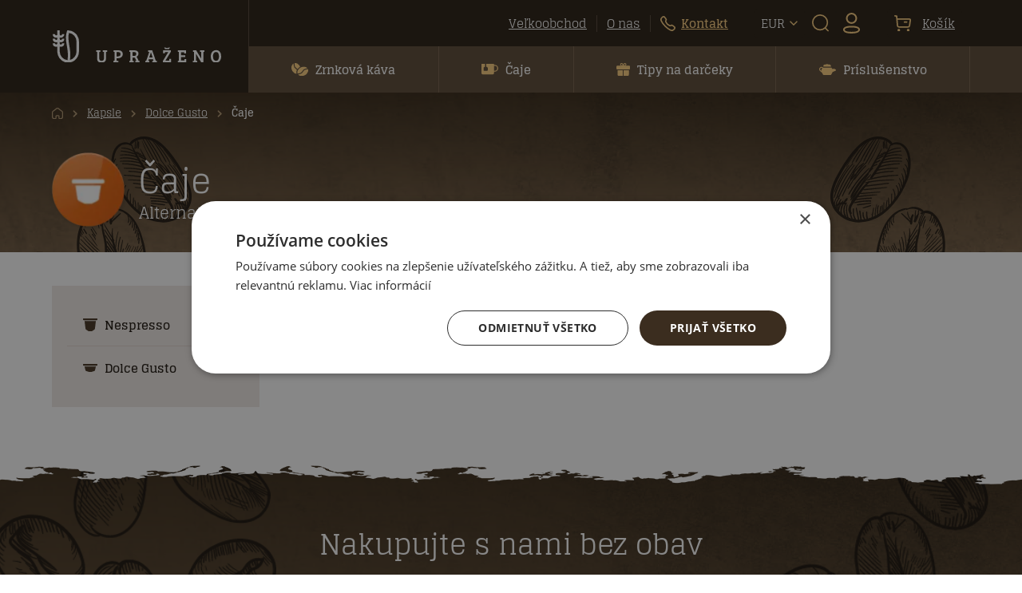

--- FILE ---
content_type: text/html; charset=utf-8
request_url: https://www.uprazeno.sk/dolce-gusto/caj/?page=1
body_size: 9752
content:
<!doctype html>
<!--[if lte IE 8]> <html class="no-js old-ie" lang="en"> <![endif]-->
<!--[if gt IE 8]><!-->
<html class="no-js" lang="sk">
<!--<![endif]-->
  <head>
    <meta charset="utf-8">
    <title>Čaje - Dolce Gusto kávovary - Kapsle | Upraženo.sk</title>
    <meta name="description" content="Venujeme sa praženiu výberovej kávy a predávame aj kompatibilné kapsule pre Nespresso a Dolce Gusto kávovary.">
    <meta name="keywords" content="káva, kapsule, nespresso kapsule, kapsule pre nespresso kávovary, upraženo, gourmesso, origen, cafféluxe, nespresso horúca čokoláda, nespreso, kaspule, dolce gusto, dolce gusto kapsule, kapsule pre dolce gusto">    
    <meta http-equiv="X-UA-Compatible" content="IE=edge">
    <meta name="viewport" content="width=device-width, initial-scale=1.0, viewport-fit=cover">
    <meta name="msvalidate.01" content="F110DD4347B144D8EDEBACE1A31BC7C6" />
    
    <link rel="preload" href="/theme/uprazeno/fonts/open-sans/open-sans-v15-latin-ext_latin-700.woff2" type="font/woff2" as="font" crossorigin>
    <link rel="preload" href="/theme/uprazeno/fonts/open-sans/open-sans-v15-latin-ext_latin-800.woff2" type="font/woff2" as="font" crossorigin>
    <link rel="preload" href="/theme/uprazeno/fonts/open-sans/open-sans-v15-latin-ext_latin-300.woff2" type="font/woff2" as="font" crossorigin>
    <link rel="preload" href="/theme/uprazeno/fonts/open-sans/open-sans-v15-latin-ext_latin-600.woff2" type="font/woff2" as="font" crossorigin>
    <link rel="preload" href="/theme/uprazeno/fonts/open-sans/open-sans-v15-latin-ext_latin-regular.woff2" type="font/woff2" as="font" crossorigin>
    
                    	<link rel="canonical" href="https://www.uprazeno.sk/kavove-kapsle-dolce-gusto/caj/" />
                        
    <meta property="og:url"   content="https://www.uprazeno.sk/kavove-kapsle-dolce-gusto/caj" /><meta property="og:image" content="https://www.uprazeno.sk/site/source/img_1614_46.jpg" /><link rel="previewimage" href="https://www.uprazeno.sk/site/source/img_1614_46.jpg"><meta property="fb:app_id" content="" /><meta name="author" content="">    
            <meta name="copyright" content="PP Soft; http://www.pp-soft.cz, (c) 2026">
    
        
        	<meta name="robots" content="index,follow">
        <meta name="robots" content="noodp,noydir" />
    <link rel="icon" type="image/png" href="/theme/uprazeno/images/favico/favico.png" />
      
          
    <script>
        document.documentElement.className = document.documentElement.className.replace("no-js","js");
    </script>      
    
        <link type="text/css" href="https://www.uprazeno.sk/theme/uprazeno/css/main.css?e9503cd7" rel="stylesheet" />
        <link type="text/css" href="https://www.uprazeno.sk/theme/uprazeno/css/main_global.css?12776c8c" rel="stylesheet" />
    <!--[if lt IE 9]><link type="text/css" href="https://www.uprazeno.sk/theme/uprazeno/css/sldr/ie8.css?ba40c2ef" rel="stylesheet" />
<![endif]-->
	<!--[if lt IE 8]><link type="text/css" href="https://www.uprazeno.sk/theme/uprazeno/css/sldr/ie7.css?92ff4b78" rel="stylesheet" />
<![endif]-->
	<script>
		var current_url = 'https://www.uprazeno.sk/dolce-gusto/caj/?page=1';
		var is_production = false;
	</script>
	<script>
		is_production = true;
	</script>
	 
	<script>
	window.dataLayer = window.dataLayer || [];
	function gtag(){ dataLayer.push(arguments); }
	</script>
	 
	 	

	
    	
  	
  	
  	
	

		
	
	
	
	


		
	<script defer>(function(w,d,s,l,i){w[l]=w[l]||[];w[l].push({'gtm.start':
      new Date().getTime(),event:'gtm.js'});var f=d.getElementsByTagName(s)[0],
      j=d.createElement(s),dl=l!='dataLayer'?'&l='+l:'';j.async=true;j.src=
      'https://www.googletagmanager.com/gtm.js?id='+i+dl;f.parentNode.insertBefore(j,f);
  	  })(window,document,'script','dataLayer','GTM-PG47TWD');</script>
  	  
  </head>

  <body class="page">
  				<noscript><iframe src="https://www.googletagmanager.com/ns.html?id=GTM-PG47TWD" height="0" width="0" style="display:none;visibility:hidden"></iframe></noscript>
		  	<div id="page-loader"><div class="loader_inside"><div class="l-spinner"><div class="rect1"></div><div class="rect2"></div><div class="rect3"></div><div class="rect4"></div><div class="rect5"></div></div></div></div>
  	<!-- Document Top Panel Starts -->
  		
<div id="nw_header_top">
	<div class="container">
    	<div class="nw-header-wrap">
    		<div class="nw-header-toggler d-md-none">
    			<button type="button" class="dropdown-toggle nw-btn-toggler" data-toggle="dropdown" data-target="#nw_header_menu_view" aria-expanded="false"><img src="https://www.uprazeno.sk/theme/uprazeno/images/svg/nw/menu.svg" class="img-fluid nw-toggler-img" /><span class="nw-toggler-text d-md-none">Menu</span><span class="nw-toggler-close"></span></button>    		</div>
    		<div class="nw-header-logo">
    			<a href="https://www.uprazeno.sk/" class="nw-logo-link"><img src="https://www.uprazeno.sk/theme/uprazeno/images/svg/nw/logo_white.svg" alt="logo" class="img-fluid nw-toggler-img" /></a>    		</div>
    		<div class="nw-header-menu d-none d-md-block" id="nw_top_menu_desktop">
    			<ul class="nav nw-menu" id="nw-top-menu">
    				
        	    	    			        <li class="menu-item">
        	<a href="https://www.uprazeno.sk/kava-do-firem/" class="nav-link" data-id="629f264bda0c9"><span>Veľkoobchod</span></a>    		        </li>
        	    	    			        <li class="menu-item">
        	<a href="https://www.uprazeno.sk/o-nas/" class="nav-link" data-id="5bcf4b7f82b95"><span>O nas</span></a>    		        </li>
        	    	    			        <li class="menu-item">
        	<a href="https://www.uprazeno.sk/kontakty/" class="nav-link nw-contact" data-id="5bba6c1b63d72"><img src="https://www.uprazeno.sk/theme/uprazeno/images/svg/nw/calling.svg" class="img-fluid" /><span>Kontakt</span></a>    		        </li>
    
    			</ul>
    		</div>
    		<div class="nw-header-icons">
    			<ul class="nav nw-controls">
    				    					<li class="dropdown d-none d-md-inline-flex">
    						<button type="button" class="dropdown-toggle nw-btn-toggler nw-dropdown-caret" data-toggle="dropdown" aria-expanded="false"><span>EUR</span></button>    						<div class="dropdown-menu nw-overview dropdown-menu-right" role="menu">
    							    								<a href="http://www.uprazeno.cz/" class="dropdown-item">CZK</a>								    								<a href="http://www.uprazeno.sk/" class="dropdown-item">EUR</a>															</div>
        				</li>
        			        			<li class="dropdown">
    					<button type="button" class="dropdown-toggle nw-dropdown-search nw-btn-toggler" data-toggle="dropdown" data-target="#nw_header_search_view" aria-expanded="false"><img src="https://www.uprazeno.sk/theme/uprazeno/images/svg/nw/search.svg" class="img-fluid nw-toggler-img" /><span class="nw-toggler-close"></span></button>    				</li>
    				<li class="dropdown d-none d-md-inline-flex" id="nw_header_user_panel">
        				
	<a href="https://www.uprazeno.sk/account/login" class="dropdown-toggle nw-btn-toggler nw-dropdown-noclose get_ajax_data"><img src="https://www.uprazeno.sk/theme/uprazeno/images/svg/nw/profile.svg" class="img-fluid nw-toggler-img" /><span class="nw-toggler-close"></span></a>                    </li>
    			</ul>
    		</div>
    		<div class="nw-header-controls">
    			<ul class="nav nw-controls">
    				<li class="dropdown" id="nw_header_basket_panel">
    					
    <a href="https://www.uprazeno.sk/checkout/" class="dropdown-toggle nw-btn-toggler nw-dropdown-noclose"><img src="https://www.uprazeno.sk/theme/uprazeno/images/svg/nw/basket.svg" class="img-fluid nw-toggler-img" /><span class="nw-toggler-text nw-toggler-text-space d-none d-md-inline">Košík</span><span class="nw-toggler-close d-md-none"></span></a>    				</li>
    			</ul>
    		</div>
    		<div class="dropdown-menu nw-overview nw-overview-modal dropdown-menu-right" id="nw_header_add_view" role="menu"></div>
    		<div class="dropdown-menu nw-overview nw-overview-modal dropdown-menu-right" id="nw_header_filter_view" role="menu"></div>
    		<div class="dropdown-menu nw-overview nw-overview-modal dropdown-menu-right" id="nw_header_sort_view" role="menu"></div>
			<div class="dropdown-menu nw-overview" id="nw_header_menu_view" role="menu">
									<div class="nw-nav-user">
						<a href="https://www.uprazeno.sk/account/login" class="nav-link"><img src="https://www.uprazeno.sk/theme/uprazeno/images/svg/nw/profile_black.svg" class="img-fluid" /><span>Prihlásiť / Registrácia</span></a>					</div>
								<div class="nw-topmenu" id="nw_top_menu_mobile"></div>
				<div class="nw-mainmenu" id="nw_right_menu_mobile"></div>
			</div>
        	<div class="dropdown-menu nw-overview nw-overview-search" id="nw_header_search_view" role="menu">
        		<div class="nw-search">
            		<form action="https://www.uprazeno.sk/search/" method="GET" id="search-form" accept-charset="utf-8" data-skins="uprazeno" data-suggestions-url="frontend_search_sugestion.json">            			<div class="input-group">
            				<div class="nw-search-wrapper">
        						<input type="text" id="search-input" name="search-phrase" value="" class="form-control nw-form-search" placeholder="S čím potrebujete poradiť?" autocomplete="off" />        						<div class="nw-suggestion" id="suggestion">
        							<div class="nw-suggestion-loader" id="search-loader">
        								<img src="https://www.uprazeno.sk/theme/uprazeno/images/svg/nw/spinner_loader.svg" class="img-fluid" />        							</div>
        							<div id="nw_search_suggestion"></div>
        						</div>
        					</div>
        					<div class="input-group-append">
        						<button type="submit" id="search-button" name="search[send]" class="btn nw-btn-search">Vyhľadať</button>        					</div>
        				</div>
        			</form>    			</div>
        	</div>
    	</div>
	</div>
</div>
<div id="nw_header_offset"></div>

	
    <!-- Document Top Panel Ends -->
  	
		<!-- Document Header Starts -->
  		
<div id="nw_header">
	<div class="container">
    	<div class="nw-header-wrap nw-overflow-scroll">
    		<ul class="nav nw-menu" id="nw-main-menu">
    			
        	    	    	    		    	    	        	<li class="menu-item dropdown">
        		<a href="https://www.uprazeno.sk/zrnkova-kava/kompletna-ponuka/" class="nav-link" data-id="5c652fd6d1596" data-parent="" data-treeid="5acdcfed518fd" data-level="0" role="button" aria-haspopup="true" aria-expanded="false"><img src="https://www.uprazeno.sk/theme/uprazeno/images/svg/nw/beans.svg" alt="Zrnková káva" /><span>Zrnková káva</span><span class="nw-menu-active"></span></a>        		        			<div class="dropdown-menu nw-submenu" id="nw-menu-view-5c652fd6d1596" role="menu">
        				
	<div class="row mx-0">
		<div class="col-12 col-lg-5 col-xl-4 nw-submenu-wrap">
        	        		<h3 class="nw-submenu-title">
        			<img src="https://www.uprazeno.sk/picture/62bedba23cbfe/w50-h50/zrnkova-kava-s-beskydskym-srdcom.webp" class="img-fluid" />        			<a href="https://www.uprazeno.sk/zrnkova-kava/kompletna-ponuka/" class="nw-submenu-link" data-id="5c652fd6d1596" data-level="0">Zrnková káva</a>        		</h3>
        	        	<ul class="list-unstyled offset-1 offset-xl-2 nw-submenu-items">
            	            		            		                	<li>
                		<a href="https://www.uprazeno.sk/zrnkova-kava/kompletna-ponuka/" class="nw-submenu-link" data-id="5c65a9f9ea4e4" data-parent="5c652fd6d1596" data-level="1"><span>Kompletná ponuka</span></a>                	</li>
            	            		            		                	<li>
                		<a href="https://www.uprazeno.sk/zrnkova-kava/kavove-predplatne/" class="nw-submenu-link" data-id="613b194ca92be" data-parent="5c652fd6d1596" data-level="1"><span>Kávové predplatne</span></a>                	</li>
            	            		            		                	<li>
                		<a href="https://www.uprazeno.sk/zrnkova-kava/novinky/" class="nw-submenu-link" data-id="5c65aae73f5bd" data-parent="5c652fd6d1596" data-level="1"><span>Novinky</span></a>                	</li>
            	            		            		                	<li>
                		<a href="https://www.uprazeno.sk/zrnkova-kava/vyhodne-balicky/" class="nw-submenu-link" data-id="5c65aa1187997" data-parent="5c652fd6d1596" data-level="1"><span>Výhodné balíčky</span></a>                	</li>
            	            		            		                	<li>
                		<a href="https://www.uprazeno.sk/zrnkova-kava/100-arabiky/" class="nw-submenu-link" data-id="67f4ecb737e13" data-parent="5c652fd6d1596" data-level="1"><span>100% Arabiky</span></a>                	</li>
            	            		            		                	<li>
                		<a href="https://www.uprazeno.sk/zrnkova-kava/kavy-na-filtr/" class="nw-submenu-link" data-id="60391ba680a7f" data-parent="5c652fd6d1596" data-level="1"><span>Kávy na filtr</span></a>                	</li>
            	            		            		                	<li>
                		<a href="https://www.uprazeno.sk/zrnkova-kava/kavy-na-espresso/" class="nw-submenu-link" data-id="60b49945edb7a" data-parent="5c652fd6d1596" data-level="1"><span>Kávy na espresso</span></a>                	</li>
            	            </ul>
        </div>
                		<div class="col-12 col-lg-7 col-xl-8 nw-submenu-wrap">
        		<div class="col-12 col-xl-8 px-0 nw-submenu-products">
        			<h5 class="nw-submenu-products-title">Top výber podľa našich zákazníkov</h5>
        			        				<div class="nw-submenu-products-item">
        					<div class="row mx-0 text-left align-items-center">
        						<div class="col-2 px-1">
        							<span class="nw-rank nw-rank-1">
        								1        							</span>
        						</div>
        						<div class="col-6 text-left px-1">
        							<span class="nw-submenu-products-name">
        								<a href="https://www.uprazeno.sk/vanocna-zmes-P/" class="nw-submenu-products-link">Vianočná zmes 2025 - Zrnková káva, 100% Arabica</a>        							</span>
        						</div>
        						<div class="col-4 text-right px-1">
        							<span class="nw-submenu-products-price">
        								9.55 €        							</span>
        						</div>
        					</div>
        				</div>
        			        				<div class="nw-submenu-products-item">
        					<div class="row mx-0 text-left align-items-center">
        						<div class="col-2 px-1">
        							<span class="nw-rank nw-rank-2">
        								2        							</span>
        						</div>
        						<div class="col-6 text-left px-1">
        							<span class="nw-submenu-products-name">
        								<a href="https://www.uprazeno.sk/zrnkova-kava-brazil-P/" class="nw-submenu-products-link">Zrnková káva - Brazil 100% Arabica</a>        							</span>
        						</div>
        						<div class="col-4 text-right px-1">
        							<span class="nw-submenu-products-price">
        								10 €        							</span>
        						</div>
        					</div>
        				</div>
        			        				<div class="nw-submenu-products-item">
        					<div class="row mx-0 text-left align-items-center">
        						<div class="col-2 px-1">
        							<span class="nw-rank nw-rank-3">
        								3        							</span>
        						</div>
        						<div class="col-6 text-left px-1">
        							<span class="nw-submenu-products-name">
        								<a href="https://www.uprazeno.sk/kavove-predplatne-na-250-gramu-kavy-mesicne-P/" class="nw-submenu-products-link">Kávové predplatné na 250 gramov kávy mesačne</a>        							</span>
        						</div>
        						<div class="col-4 text-right px-1">
        							<span class="nw-submenu-products-price">
        								36.27 €        							</span>
        						</div>
        					</div>
        				</div>
        			    			</div>
        	</div>
        	            </div>
        			</div>
        		        	</li>
        	    	    	    		    	    	        	<li class="menu-item dropdown">
        		<a href="https://www.uprazeno.sk/caje/kompletna-ponuka/" class="nav-link" data-id="5acdcff581cc8" data-parent="" data-treeid="5acdcfed518fd" data-level="0" role="button" aria-haspopup="true" aria-expanded="false"><img src="https://www.uprazeno.sk/theme/uprazeno/images/svg/nw/cup.svg" alt="Čaje, delikatesy" /><span>Čaje</span><span class="nw-menu-active"></span></a>        		        			<div class="dropdown-menu nw-submenu" id="nw-menu-view-5acdcff581cc8" role="menu">
        				
	<div class="row mx-0">
		<div class="col-12 col-lg-5 col-xl-4 nw-submenu-wrap">
        	        		<h3 class="nw-submenu-title">
        			<img src="https://www.uprazeno.sk/picture/62bedbd38cbb0/w50-h50/caje.webp" class="img-fluid" />        			<a href="https://www.uprazeno.sk/caje/kompletna-ponuka/" class="nw-submenu-link" data-id="5acdcff581cc8" data-level="0">Čaje</a>        		</h3>
        	        	<ul class="list-unstyled offset-1 offset-xl-2 nw-submenu-items">
            	            		            		                	<li>
                		<a href="https://www.uprazeno.sk/sypane-caje/" class="nw-submenu-link" data-id="5ce48fb4906fb" data-parent="5acdcff581cc8" data-level="1"><span>Sypané čaje</span></a>                	</li>
            	            		            		                	<li>
                		<a href="https://www.uprazeno.sk/porcovane-caje/" class="nw-submenu-link" data-id="67ac58ce5cc46" data-parent="5acdcff581cc8" data-level="1"><span>Porcované čaje</span></a>                	</li>
            	            		            		                	<li>
                		<a href="https://www.uprazeno.sk/susenky-a-krekry/" class="nw-submenu-link" data-id="67ac59d6c9ba9" data-parent="5acdcff581cc8" data-level="1"><span>Sušenky a krekry</span></a>                	</li>
            	            		            		                	<li>
                		<a href="https://www.uprazeno.sk/cokolady/" class="nw-submenu-link" data-id="67ac5acc4d0ec" data-parent="5acdcff581cc8" data-level="1"><span>Čokolády</span></a>                	</li>
            	            		            		                	<li>
                		<a href="https://www.uprazeno.sk/sladke-delikatesy/" class="nw-submenu-link" data-id="67ac5ad5a387a" data-parent="5acdcff581cc8" data-level="1"><span>Sladké delikatesy</span></a>                	</li>
            	            		            		                	<li>
                		<a href="https://www.uprazeno.sk/slane-delikatesy/" class="nw-submenu-link" data-id="67ac5adf87fb5" data-parent="5acdcff581cc8" data-level="1"><span>Slané delikatesy</span></a>                	</li>
            	            		            		                	<li>
                		<a href="https://www.uprazeno.sk/caje-delikatesy/domaci-testoviny/" class="nw-submenu-link" data-id="67c19bdbda1a8" data-parent="5acdcff581cc8" data-level="1"><span>Domácí těstoviny</span></a>                	</li>
            	            		            		                	<li>
                		<a href="https://www.uprazeno.sk/caje-delikatesy/kapsle-pro-nespresso/" class="nw-submenu-link" data-id="688b57c083377" data-parent="5acdcff581cc8" data-level="1"><span>Kapsle pro Nespresso</span></a>                	</li>
            	            </ul>
        </div>
                		<div class="col-12 col-lg-7 col-xl-8 nw-submenu-wrap">
        		<div class="col-12 col-xl-8 px-0 nw-submenu-products">
        			<h5 class="nw-submenu-products-title">Top výber podľa našich zákazníkov</h5>
        			        				<div class="nw-submenu-products-item">
        					<div class="row mx-0 text-left align-items-center">
        						<div class="col-2 px-1">
        							<span class="nw-rank nw-rank-1">
        								1        							</span>
        						</div>
        						<div class="col-6 text-left px-1">
        							<span class="nw-submenu-products-name">
        								<a href="https://www.uprazeno.sk/cafe-rene-english-breakfast-10-kapsli-pro-nespresso-kavovary-P/" class="nw-submenu-products-link">Café René Earl Grey - 10 kapsúl pre Nespresso kávovary</a>        							</span>
        						</div>
        						<div class="col-4 text-right px-1">
        							<span class="nw-submenu-products-price">
        								4 €        							</span>
        						</div>
        					</div>
        				</div>
        			        				<div class="nw-submenu-products-item">
        					<div class="row mx-0 text-left align-items-center">
        						<div class="col-2 px-1">
        							<span class="nw-rank nw-rank-2">
        								2        							</span>
        						</div>
        						<div class="col-6 text-left px-1">
        							<span class="nw-submenu-products-name">
        								<a href="https://www.uprazeno.sk/english-tea-shop-mix-bio-caju-because-you-re-amazing-20-sacku-P/" class="nw-submenu-products-link">English Tea Shop Mix BIO čajov Because you're Amazing - 20 sáčkov</a>        							</span>
        						</div>
        						<div class="col-4 text-right px-1">
        							<span class="nw-submenu-products-price">
        								4.10 €        							</span>
        						</div>
        					</div>
        				</div>
        			        				<div class="nw-submenu-products-item">
        					<div class="row mx-0 text-left align-items-center">
        						<div class="col-2 px-1">
        							<span class="nw-rank nw-rank-3">
        								3        							</span>
        						</div>
        						<div class="col-6 text-left px-1">
        							<span class="nw-submenu-products-name">
        								<a href="https://www.uprazeno.sk/english-tea-shop-bio-caj-skorice-moringa-a-zazvor-20-sacku-P/" class="nw-submenu-products-link">English Tea Shop BIO čaj Škorica, moringa a zázvor - 20 sáčkov</a>        							</span>
        						</div>
        						<div class="col-4 text-right px-1">
        							<span class="nw-submenu-products-price">
        								3 €        							</span>
        						</div>
        					</div>
        				</div>
        			    			</div>
        	</div>
        	            </div>
        			</div>
        		        	</li>
        	    	    	    		    	    	        	<li class="menu-item dropdown">
        		<a href="https://www.uprazeno.sk/darkove-balicky/darkove-balicky/" class="nav-link" data-id="616577889a1ed" data-parent="" data-treeid="5acdcfed518fd" data-level="0" role="button" aria-haspopup="true" aria-expanded="false"><img src="https://www.uprazeno.sk/theme/uprazeno/images/svg/nw/gift.svg" alt="Tipy na dárky" /><span>Tipy na darčeky</span><span class="nw-menu-active"></span></a>        		        			<div class="dropdown-menu nw-submenu" id="nw-menu-view-616577889a1ed" role="menu">
        				
	<div class="row mx-0">
		<div class="col-12 col-lg-5 col-xl-4 nw-submenu-wrap">
        	        		<h3 class="nw-submenu-title">
        			<img src="https://www.uprazeno.sk/picture/62bedbf8c87c0/w50-h50/vyberte-tie-najlepsie-darceky-pre-svojich-milovanych.webp" class="img-fluid" />        			<a href="https://www.uprazeno.sk/darkove-balicky/darkove-balicky/" class="nw-submenu-link" data-id="616577889a1ed" data-level="0">Tipy na darčeky</a>        		</h3>
        	        	<ul class="list-unstyled offset-1 offset-xl-2 nw-submenu-items">
            	            		            		                	<li>
                		<a href="https://www.uprazeno.sk/darkove-balicky/darkove-balicky/" class="nw-submenu-link" data-id="61891b0316775" data-parent="616577889a1ed" data-level="1"><span>Kompletná ponuka</span></a>                	</li>
            	            		            		                	<li>
                		<a href="https://www.uprazeno.sk/darkove-balicky/balicky-pro-zeny/" class="nw-submenu-link" data-id="6231d1a15339c" data-parent="616577889a1ed" data-level="1"><span>Dárčeky pre ženy</span></a>                	</li>
            	            		            		                	<li>
                		<a href="https://www.uprazeno.sk/darkove-balicky/balicky-pro-muze/" class="nw-submenu-link" data-id="6231d1ad42293" data-parent="616577889a1ed" data-level="1"><span>Dárčeky pre mužov</span></a>                	</li>
            	            		            		                	<li>
                		<a href="https://www.uprazeno.sk/darkove-balicky/balicky-do-1-000-kc/" class="nw-submenu-link" data-id="6231d1b95ea0a" data-parent="616577889a1ed" data-level="1"><span>Dárčeky do 40 EUR</span></a>                	</li>
            	            		            		                	<li>
                		<a href="https://www.uprazeno.sk/darkove-balicky/balicky-nad-1000-kc/" class="nw-submenu-link" data-id="6231d1c2531ee" data-parent="616577889a1ed" data-level="1"><span>Dárčeky nad 40 EUR</span></a>                	</li>
            	            </ul>
        </div>
                		<div class="col-12 col-lg-7 col-xl-8 nw-submenu-wrap">
        		<div class="col-12 col-xl-8 px-0 nw-submenu-products">
        			<h5 class="nw-submenu-products-title">Top výber podľa našich zákazníkov</h5>
        			        				<div class="nw-submenu-products-item">
        					<div class="row mx-0 text-left align-items-center">
        						<div class="col-2 px-1">
        							<span class="nw-rank nw-rank-1">
        								1        							</span>
        						</div>
        						<div class="col-6 text-left px-1">
        							<span class="nw-submenu-products-name">
        								<a href="https://www.uprazeno.sk/kavove-predplatne-na-250-gramu-kavy-mesicne-P/" class="nw-submenu-products-link">Kávové predplatné na 250 gramov kávy mesačne</a>        							</span>
        						</div>
        						<div class="col-4 text-right px-1">
        							<span class="nw-submenu-products-price">
        								36.27 €        							</span>
        						</div>
        					</div>
        				</div>
        			        				<div class="nw-submenu-products-item">
        					<div class="row mx-0 text-left align-items-center">
        						<div class="col-2 px-1">
        							<span class="nw-rank nw-rank-2">
        								2        							</span>
        						</div>
        						<div class="col-6 text-left px-1">
        							<span class="nw-submenu-products-name">
        								<a href="https://www.uprazeno.sk/degustacni-balicek-kav-kolem-sveta-P/" class="nw-submenu-products-link">Degustačný balíček Upraženo</a>        							</span>
        						</div>
        						<div class="col-4 text-right px-1">
        							<span class="nw-submenu-products-price">
        								30.68 €        							</span>
        						</div>
        					</div>
        				</div>
        			        				<div class="nw-submenu-products-item">
        					<div class="row mx-0 text-left align-items-center">
        						<div class="col-2 px-1">
        							<span class="nw-rank nw-rank-3">
        								3        							</span>
        						</div>
        						<div class="col-6 text-left px-1">
        							<span class="nw-submenu-products-name">
        								<a href="https://www.uprazeno.sk/kavove-predplatne-na-filtr-na-250-gramu-kavy-mesicne-P/" class="nw-submenu-products-link">Kávové predplatné NA FILTER - 250 gramov po 3 mesiace</a>        							</span>
        						</div>
        						<div class="col-4 text-right px-1">
        							<span class="nw-submenu-products-price">
        								37.83 €        							</span>
        						</div>
        					</div>
        				</div>
        			    			</div>
        	</div>
        	            </div>
        			</div>
        		        	</li>
        	    	    	    		    	    	        	<li class="menu-item dropdown">
        		<a href="https://www.uprazeno.sk/prislusenstvo/" class="nav-link" data-id="5acdcfffe416a" data-parent="" data-treeid="5acdcfed518fd" data-level="0" role="button" aria-haspopup="true" aria-expanded="false"><img src="https://www.uprazeno.sk/theme/uprazeno/images/svg/nw/pot.svg" alt="Příslušenství" /><span>Príslušenstvo</span><span class="nw-menu-active"></span></a>        		        			<div class="dropdown-menu nw-submenu" id="nw-menu-view-5acdcfffe416a" role="menu">
        				
	<div class="row mx-0">
		<div class="col-12 col-lg-5 col-xl-4 nw-submenu-wrap">
        	        		<h3 class="nw-submenu-title">
        			<img src="https://www.uprazeno.sk/picture/62bedc0bbf44e/w50-h50/prislusenstvo.webp" class="img-fluid" />        			<a href="https://www.uprazeno.sk/prislusenstvi/" class="nw-submenu-link" data-id="5acdcfffe416a" data-level="0">Príslušenstvo</a>        		</h3>
        	        	<ul class="list-unstyled offset-1 offset-xl-2 nw-submenu-items">
            	            		            		                	<li>
                		<a href="https://www.uprazeno.sk/prislusenstvo/prislusenstvo-pre-nespresso/" class="nw-submenu-link" data-id="5b2b494c9d1c3" data-parent="5acdcfffe416a" data-level="1"><span>Príslušenstvo pre Nespresso kávovary</span></a>                	</li>
            	            		            		                	<li>
                		<a href="https://www.uprazeno.sk/prislusenstvo/alternativni-pripravy-kavy/" class="nw-submenu-link" data-id="5fce6568f3889" data-parent="5acdcfffe416a" data-level="1"><span>Alternativna príprava kávy</span></a>                	</li>
            	            		            		                	<li>
                		<a href="https://www.uprazeno.sk/prislusenstvo/dalsi-doplnky/" class="nw-submenu-link" data-id="5ff6e7cfacb7a" data-parent="5acdcfffe416a" data-level="1"><span>Ďalšie doplnky</span></a>                	</li>
            	            </ul>
        </div>
                		<div class="col-12 col-lg-7 col-xl-8 nw-submenu-wrap">
        		<div class="col-12 col-xl-8 px-0 nw-submenu-products">
        			<h5 class="nw-submenu-products-title">Top výber podľa našich zákazníkov</h5>
        			        				<div class="nw-submenu-products-item">
        					<div class="row mx-0 text-left align-items-center">
        						<div class="col-2 px-1">
        							<span class="nw-rank nw-rank-1">
        								1        							</span>
        						</div>
        						<div class="col-6 text-left px-1">
        							<span class="nw-submenu-products-name">
        								<a href="https://www.uprazeno.sk/odvapnovac-cafetto-restore-sacek-25-g-P/" class="nw-submenu-products-link">Odvápňovač Urnex Dezcal (sáčok, 28 g)</a>        							</span>
        						</div>
        						<div class="col-4 text-right px-1">
        							<span class="nw-submenu-products-price">
        								1.35 €        							</span>
        						</div>
        					</div>
        				</div>
        			        				<div class="nw-submenu-products-item">
        					<div class="row mx-0 text-left align-items-center">
        						<div class="col-2 px-1">
        							<span class="nw-rank nw-rank-2">
        								2        							</span>
        						</div>
        						<div class="col-6 text-left px-1">
        							<span class="nw-submenu-products-name">
        								<a href="https://www.uprazeno.sk/ponozky-univerzalni-P/" class="nw-submenu-products-link"> Univerzálny pár ponožiek s potlačou zrniek</a>        							</span>
        						</div>
        						<div class="col-4 text-right px-1">
        							<span class="nw-submenu-products-price">
        								3 €        							</span>
        						</div>
        					</div>
        				</div>
        			        				<div class="nw-submenu-products-item">
        					<div class="row mx-0 text-left align-items-center">
        						<div class="col-2 px-1">
        							<span class="nw-rank nw-rank-3">
        								3        							</span>
        						</div>
        						<div class="col-6 text-left px-1">
        							<span class="nw-submenu-products-name">
        								<a href="https://www.uprazeno.sk/papirove-filtry-pro-hario-v60-02-40-ks-P/" class="nw-submenu-products-link">Papírové filtry pro Hario V60-02 - 100 ks</a>        							</span>
        						</div>
        						<div class="col-4 text-right px-1">
        							<span class="nw-submenu-products-price">
        								6.90 €        							</span>
        						</div>
        					</div>
        				</div>
        			    			</div>
        	</div>
        	            </div>
        			</div>
        		        	</li>
        			<li class="nw-reducedmenu dropdown hidden">
        			<a type="button" href="https://www.uprazeno.sk/" class="nav-link dropdown-toggle nw-dropdown-caret" data-toggle="dropdown" aria-expanded="false">Viac</a>        			<div class="dropdown-menu nw-overview dropdown-menu-right" role="menu" id="nw_right_menu_desktop">
            			<ul class="navbar-nav nw-menu" id="nw-right-menu">
        					
        	    	    	    	        	<li class="menu-item">
        		<a href="https://www.uprazeno.sk/zrnkova-kava/kompletna-ponuka/" class="nav-link" data-id="5c652fd6d1596" data-parent="" data-treeid="5acdcfed518fd" data-level="0"><img src="https://www.uprazeno.sk/theme/uprazeno/images/svg/nw/beans.svg" alt="Zrnková káva" /><span>Zrnková káva</span><span class="nw-menu-active"></span></a>        		        	</li>
        	    	    	    	        	<li class="menu-item">
        		<a href="https://www.uprazeno.sk/caje/kompletna-ponuka/" class="nav-link" data-id="5acdcff581cc8" data-parent="" data-treeid="5acdcfed518fd" data-level="0"><img src="https://www.uprazeno.sk/theme/uprazeno/images/svg/nw/cup.svg" alt="Čaje, delikatesy" /><span>Čaje</span><span class="nw-menu-active"></span></a>        		        	</li>
        	    	    	    	        	<li class="menu-item">
        		<a href="https://www.uprazeno.sk/darkove-balicky/darkove-balicky/" class="nav-link" data-id="616577889a1ed" data-parent="" data-treeid="5acdcfed518fd" data-level="0"><img src="https://www.uprazeno.sk/theme/uprazeno/images/svg/nw/gift.svg" alt="Tipy na dárky" /><span>Tipy na darčeky</span><span class="nw-menu-active"></span></a>        		        	</li>
        	    	    	    	        	<li class="menu-item">
        		<a href="https://www.uprazeno.sk/prislusenstvo/" class="nav-link" data-id="5acdcfffe416a" data-parent="" data-treeid="5acdcfed518fd" data-level="0"><img src="https://www.uprazeno.sk/theme/uprazeno/images/svg/nw/pot.svg" alt="Příslušenství" /><span>Príslušenstvo</span><span class="nw-menu-active"></span></a>        		        	</li>
            				</ul>
        			</div>
            	</li>
    		</ul>
    	</div>
	</div>
</div>

	
    <!-- Document Header Ends -->
	
  	<!-- Document Content Starts -->
    	
<div id="nw_category" class="">
	<div class="nw-banner-view">
		<div class="nw-background">
            <div class="nw-background-texture"></div>
            <div class="nw-background-light"></div>
        </div>
		<div class="nw-banner-overview">
    		<div class="container">
        		
<div class="nw-breadcrumbs-nav">
	<ul class="breadcrumb nw-breadcrumb d-flex">
		<li class="breadcrumb-item nw-breadcrumb-item">
			<a href="https://www.uprazeno.sk/" class="nw-breadcrumb-link"><img src="https://www.uprazeno.sk/theme/uprazeno/images/svg/nw/home.svg" class="img-fluid" /></a>		</li>
									<li class="breadcrumb-item nw-breadcrumb-item" >
                	<a href="https://www.uprazeno.sk/kavove-kapsle-pre-nespresso-kavovary/kompletna-ponuka/" title="Kapsle" class="nw-breadcrumb-link">Kapsle</a>                </li>
							<li class="breadcrumb-item nw-breadcrumb-item" >
                	<a href="https://www.uprazeno.sk/dolce-gusto/kompletni-nabidka/" title="Dolce Gusto" class="nw-breadcrumb-link">Dolce Gusto</a>                </li>
							<li class="breadcrumb-item nw-breadcrumb-item active" aria-current="page">
                	<a href="https://www.uprazeno.sk/kavove-kapsle-dolce-gusto/caj/" title="Čaje" class="nw-breadcrumb-link">Čaje</a>                </li>
										</ul>
	</div>

        		        		<div class="nw-category-nav">
        			<div class="nw-category-nav-wrap order-md-2">
            			<h1 class="nw-category-title">
            				Čaje            			</h1>
            			                			<h4 class="nw-category-subtitle">
                				Alternatívne kapsule do kávovarov Nespresso a Dolce Gusto.                			</h4>
            			        			</div>
        			            			<div class="nw-category-nav-image order-md-1">
            				<img src="https://www.uprazeno.sk/picture/62bedbbed1b60/w100-h100/kapsle.webp" class="img-fluid" />            			</div>
        			        		</div>
        		    		</div>
    	</div>
	</div>
	<div class="container">
					<div class="nw-category-wrapper">
		    		<div class="nw-category-content">
    			    			                
                                 
    			                
                                
                                
									<div class="heureka-box-category">
					 	
	<div class="container">
    	<div class="nw-heureka-overview nw-overflow-scroll">
    		<div class="row mx-0 align-items-center">
        		<div class="col-5 col-sm-4 col-md-3 px-0">
        			<div class="nw-heureka-view">
            			<div class="nw-heureka-logo">
            				<img src="https://www.uprazeno.sk/theme/uprazeno/images/svg/nw/heureka_logo.svg" alt="heureka" class="img-fluid" />            			</div>
            			<div class="nw-heureka-value">
            				100%            			</div>
            			<div class="nw-heureka-rating">
            				<div class="nw-rating">
            					<div class="nw-rating-stars w-100"></div>
        					</div>
            			</div>
            			<span class="nw-heureka-info">
            				206 zákazníkov            			</span>
            			            				<a href="https://obchody.heureka.sk/uprazeno-sk/recenze/overene" class="nw-link nw-heureka-link" target="_blank">Viac hodnotení</a>            			        			</div>
        		</div>
        		<div class="col-7 col-sm-8 col-md-9 px-0 pl-2">
        			<div class="nw-heureka-wrap">
            			            				<div class="nw-heureka-box">
            					
<div class="nw-heureka-item">
	<div class="row mx-0 align-items-center">
    	<div class="col-6 text-left px-0 pr-1">
        	<div class="nw-heureka-item-rating">
        		<div class="nw-rating">
					<div class="nw-rating-stars w-100"></div>
				</div>
        	</div>
    	</div>
    	<div class="col-6 text-right px-0 pr-1">
        	<span class="nw-heureka-item-date">
        		        	</span>
    	</div>
	</div>
	<div class="nw-heureka-item-info">
    	    	    		Rýchle dodanie    		</div>
</div>            				</div>
        				            				<div class="nw-heureka-box">
            					
<div class="nw-heureka-item">
	<div class="row mx-0 align-items-center">
    	<div class="col-6 text-left px-0 pr-1">
        	<div class="nw-heureka-item-rating">
        		<div class="nw-rating">
					<div class="nw-rating-stars w-100"></div>
				</div>
        	</div>
    	</div>
    	<div class="col-6 text-right px-0 pr-1">
        	<span class="nw-heureka-item-date">
        		        	</span>
    	</div>
	</div>
	<div class="nw-heureka-item-info">
    	    	    		S nákupom som bola absolútne spokojná.    		</div>
</div>            				</div>
        				    				</div>
        		</div>
    		</div>
    	</div>
	</div>

 
					</div>
				
                    		</div>
    		        		<div class="nw-category-side">
        			        				<div class="nw-category-side-wrap nw-overflow-scroll">
            				
    <ul class="nav nw-category-menu" id="nw-left-menu">
    	    		        	    		<li class="menu-item">
        		<a href="https://www.uprazeno.sk/kavove-kapsle-pre-nespresso-kavovary/" class="nav-link" data-id="5c0ecfbcc1d83" data-parent="5c589af564212"><img src="https://www.uprazeno.sk/theme/uprazeno/images/svg/nw/nespresso.svg" alt="Nespresso" /><span>Nespresso</span><span class="nw-category-menu-active"></span></a>        	</li>
    	    		        	    		<li class="menu-item">
        		<a href="https://www.uprazeno.sk/dolce-gusto/" class="nav-link" data-id="5c0ed03604f0d" data-parent="5c589af564212"><img src="https://www.uprazeno.sk/theme/uprazeno/images/svg/nw/dolce_gusto.svg" alt="Dolce Gusto" /><span>Dolce Gusto</span><span class="nw-category-menu-active"></span></a>        	</li>
    	    </ul>

            			</div>
        			        			        		</div>
    		    	    		</div>
    		</div>
	
	<div class="nw-benefits-view nw-benefits-main">
    	<div class="nw-background">
    		<div class="nw-background-texture"></div>
    	</div>
    	<div class="container">
    		<div class="nw-benefits-overview">
    			<div class="row mx-0 align-items-center">
    				<div class="col-12 px-0">
        				<h3 class="nw-title text-md-center">Nakupujte s nami bez obav</h3>
    				</div>
        		</div>
        		<div class="nw-benefits-wrap">
            		            			<div class="nw-benefits-box">
                			<div class="nw-benefits-item">
                    			<div class="nw-benefits-wrapper">
                					<div class="nw-benefits-image"><img class="img-fluid" src="https://www.uprazeno.sk/theme/uprazeno/images/png/nw/benefit_shipping.png" /></div>
<div class="nw-benefits-content">
<h5 class="nw-benefits-title text-md-center"><strong>DOPRAVA</strong> <br class="d-none d-md-inline-block" />zadarmo</h5>
<div class="col-12 px-0 pt-1 pt-lg-3">Na každý nákup nad 60 Eur cez Zásielkovňu, lebo nad 100 Eur cez PPL.</div>
</div>                				</div>
                			</div>
            			</div>
                	            			<div class="nw-benefits-box">
                			<div class="nw-benefits-item">
                    			<div class="nw-benefits-wrapper">
                					<div class="nw-benefits-image"><img class="img-fluid" src="https://www.uprazeno.sk/theme/uprazeno/images/png/nw/benefit_coffee.png" /></div>
<div class="nw-benefits-content">
<h5 class="nw-benefits-title text-md-center"><strong>ČERSTVÁ KÁVA</strong> <br class="d-none d-md-inline-block" />z Beskyd</h5>
<div class="col-12 px-0 pt-1 pt-lg-3">V Beskydách pre vás pražíme vlastnú kávu z bôbov z celého sveta. Denne av malých dávkach.</div>
<div class="col-12 px-0 py-2"><a class="nw-link nw-benefits-link" href="https://www.uprazeno.sk/o-nas/">O káve Upraženo.sk</a></div>
</div>                				</div>
                			</div>
            			</div>
                	            			<div class="nw-benefits-box">
                			<div class="nw-benefits-item">
                    			<div class="nw-benefits-wrapper">
                					<div class="nw-benefits-image"><img class="img-fluid" src="https://www.uprazeno.sk/theme/uprazeno/images/png/nw/benefit_loyalty.png" /></div>
<div class="nw-benefits-content">
<h5 class="nw-benefits-title text-md-center"><strong>VERNOSTNÉ BODY</strong> <br class="d-none d-md-inline-block" />za každý nákup</h5>
<div class="col-12 px-0 pt-1 pt-lg-3">A potom ich môžete uplatniť ako zľavu na nákup.</div>
</div>                				</div>
                			</div>
            			</div>
                	            	</div>
        	</div>
    	</div>
    </div>
</div>
<script>
	var $category_min_price = '0';
	var $category_max_price = '0';
</script>

	
    <!-- Document Content Ends -->
  	
  	<!-- Document Footer Starts -->
  		  			
<div id="nw_footer" class="nw-footer-content">
	<div id="nw_footer_newsletter">
<div class="container">
<div class="nw-wrapper">
<div class="nw-background"></div>
<div class="row mx-0 align-items-center">
<div class="col-12 col-lg-7 text-left px-0 pb-2 pr-lg-3">
<h3 class="nw-title">Tipy o káve aj výhodné akcie do vášho e-mailu</h3>
<ul class="list-unstyled nw-items nw-items-check limited mb-3 mb-lg-2 mt-3 mt-lg-4">
<li><span>Tipy, ako pripraviť a skladovať kávu čo najlepšie</span></li>
<li><span>Informácie o výhodných zľavách a akciách</span></li>
<li><span>Už vyše 2 000 odberateľov</span></li>
</ul>

<div class="nw-newsletter-form mb-lg-4">
	<form action="https://www.uprazeno.sk/frontend_add_email_newsletter.json" method="post" id="add_newsletter" accept-charset="utf-8">    	<div class="input-group nw-newsletter-wrapper">
    		<input type="text" id="nl_input_email" name="newsletter[email]" value="" class="form-control nw-form-newsletter" placeholder="Váš e-mail" autocomplete="off" />    		<div class="input-group-append">
    			<button type="submit" id="email-confirm" name="newsletter[send_newsletter]" class="btn nw-btn-newsletter">Prihlásiť sa a získať zaujímavé info</button>    		</div>
    	</div>
    	<div class="nw-newsletter-error" id="nl_error_email" role="alert"></div>	
	</form>	<div class="nw-newsletter-success" id="nl_success_response" role="alert"></div>
</div>

</div>
<div class="col-12 col-lg-5 text-right px-2 pt-2 pt-md-0 hidden"><img class="img-fluid d-none d-lg-inline" src="https://www.uprazeno.sk/theme/uprazeno/images/png/nw/bag_leafs.png" /><img class="img-fluid d-lg-none" src="https://www.uprazeno.sk/theme/uprazeno/images/png/nw/bag_leafs_mobile.png" /></div>
</div>
</div>
</div>
</div>
<div id="nw_footer_social">
<div class="nw-background"></div>
<div class="container">
<h3 class="nw-title text-center">Novinky a informácie o akciách čo najrýchlejšie?</h3>
<h6 class="nw-subtitle text-center">Stačí nás sledovať</h6>
<div class="row mx-0 align-items-stretch">
<div class="col-12 col-md-6 px-0 pr-md-2 pb-2"><a class="nw-social-item" href="https://www.instagram.com/uprazeno/"><img class="img-fluid nw-social-item-image" src="https://www.uprazeno.sk/theme/uprazeno/images/svg/nw/instagram.svg" /> <span class="nw-social-item-wrap"><strong class="nw-social-item-name text-uppercase">Instagram</strong>Nahliadnite do našej pražiarne a procesu.</span></a></div>
<div class="col-12 col-md-6 px-0 pl-md-2 pb-2"><a class="nw-social-item" href="https://www.facebook.com/uprazeno/"><img class="img-fluid nw-social-item-image" src="https://www.uprazeno.sk/theme/uprazeno/images/svg/nw/facebook.svg" /> <span class="nw-social-item-wrap"><strong class="nw-social-item-name text-uppercase">Facebook</strong>Nepremeškajte žiadnu novinku ani zľavu.</span></a></div>
</div>
</div>
</div>
<div id="nw_footer_review">
	<div class="container">
    	<div class="nw-heureka-overview nw-overflow-scroll">
    		<div class="row mx-0 align-items-center">
        		<div class="col-5 col-sm-4 col-md-3 px-0">
        			<div class="nw-heureka-view">
            			<div class="nw-heureka-logo">
            				<img src="https://www.uprazeno.sk/theme/uprazeno/images/svg/nw/heureka_logo.svg" alt="heureka" class="img-fluid" />            			</div>
            			<div class="nw-heureka-value">
            				100%            			</div>
            			<div class="nw-heureka-rating">
            				<div class="nw-rating">
            					<div class="nw-rating-stars w-100"></div>
        					</div>
            			</div>
            			<span class="nw-heureka-info">
            				206 zákazníkov            			</span>
            			            				<a href="https://obchody.heureka.sk/uprazeno-sk/recenze/overene" class="nw-link nw-heureka-link" target="_blank">Viac hodnotení</a>            			        			</div>
        		</div>
        		<div class="col-7 col-sm-8 col-md-9 px-0 pl-2">
        			<div class="nw-heureka-wrap">
            			            				<div class="nw-heureka-box">
            					
<div class="nw-heureka-item">
	<div class="row mx-0 align-items-center">
    	<div class="col-6 text-left px-0 pr-1">
        	<div class="nw-heureka-item-rating">
        		<div class="nw-rating">
					<div class="nw-rating-stars w-100"></div>
				</div>
        	</div>
    	</div>
    	<div class="col-6 text-right px-0 pr-1">
        	<span class="nw-heureka-item-date">
        		        	</span>
    	</div>
	</div>
	<div class="nw-heureka-item-info">
    	    	    		Rýchle dodanie    		</div>
</div>            				</div>
        				            				<div class="nw-heureka-box">
            					
<div class="nw-heureka-item">
	<div class="row mx-0 align-items-center">
    	<div class="col-6 text-left px-0 pr-1">
        	<div class="nw-heureka-item-rating">
        		<div class="nw-rating">
					<div class="nw-rating-stars w-100"></div>
				</div>
        	</div>
    	</div>
    	<div class="col-6 text-right px-0 pr-1">
        	<span class="nw-heureka-item-date">
        		        	</span>
    	</div>
	</div>
	<div class="nw-heureka-item-info">
    	    	    		S nákupom som bola absolútne spokojná.    		</div>
</div>            				</div>
        				    				</div>
        		</div>
    		</div>
    	</div>
	</div>

</div>
<div id="nw_footer_main">
<div class="nw-background">
<div class="nw-background-texture"></div>
<div class="nw-background-left"><img class="img-fluid d-none d-md-inline" src="https://www.uprazeno.sk/theme/uprazeno/images/png/nw/mug_leafs.png" /></div>
<div class="nw-background-right"><img class="img-fluid d-none d-md-inline" src="https://www.uprazeno.sk/theme/uprazeno/images/png/nw/beans.png" /></div>
</div>
<div class="container">
<div class="nw-wrapper">
<div class="order-md-2 nw-panel">
<div class="nw-panel-item nw-panel-item-logo d-none d-lg-flex"><a href="https://www.uprazeno.sk/"><img class="img-fluid" src="https://www.uprazeno.sk/theme/uprazeno/images/svg/nw/logo_black.svg" /> </a></div>
<div class="nw-panel-item"><a href="tel:+420739102933"><img class="img-fluid" src="https://www.uprazeno.sk/theme/uprazeno/images/svg/nw/calling_black.svg" />+420 <strong>739 102 933</strong></a></div>
<div class="nw-panel-item"><a class="nw-panel-item-underline" href="mailto:info@uprazeno.cz"><img class="img-fluid" src="https://www.uprazeno.sk/theme/uprazeno/images/svg/nw/message_black.svg" />info@uprazeno.cz</a></div>
<div class="nw-panel-item">
<div class="nw-panel-item-subitem"><a class="nw-panel-item-underline" href="https://www.facebook.com/uprazeno/"><img class="img-fluid" src="https://www.uprazeno.sk/theme/uprazeno/images/svg/nw/facebook.svg" />Facebook</a></div>
<span class="nw-dot d-md-none"></span>
<div class="nw-panel-item-subitem"><a class="nw-panel-item-underline" href="https://www.instagram.com/uprazeno/"><img class="img-fluid" src="https://www.uprazeno.sk/theme/uprazeno/images/svg/nw/instagram.svg" />Instagram</a></div>
</div>
</div>
<div class="order-md-1 nw-nav">
<div class="row mx-0 align-items-stretch">
<div class="col-12 col-md-6 px-0 pr-md-1 pr-lg-4">
<div class="nw-box">
<h4 class="nw-subtitle text-uppercase"><a class="btn nw-btn-footer collapsed" role="button" href="#nw_footer_nav_1" data-toggle="collapse" aria-expanded="false"><span>O nákupe</span></a></h4>
<div id="nw_footer_nav_1" class="collapse">
<ul class="list-unstyled nw-items">
					    	<li>
    		<a href="https://www.uprazeno.sk/vernostni-program/" class="nw-footer-link"><span>Vernostný program</span></a>    	</li>
					    	<li>
    		<a href="https://www.uprazeno.sk/platba-a-doprava/" class="nw-footer-link"><span>Platba a doprava</span></a>    	</li>
					    	<li>
    		<a href="https://www.uprazeno.sk/obchodne-podmienky/" class="nw-footer-link"><span>Obchodné podmienky</span></a>    	</li>
					    	<li>
    		<a href="https://www.uprazeno.sk/zpracovani/" class="nw-footer-link"><span>Zpracování</span></a>    	</li>
	</ul>

</div>
</div>
</div>
<div class="col-12 col-md-6 px-0 pl-md-1 pl-lg-4">
<div class="nw-box">
<h4 class="nw-subtitle text-uppercase"><a class="btn nw-btn-footer collapsed" role="button" href="#nw_footer_nav_2" data-toggle="collapse" aria-expanded="false"><span>Naša ponuka</span></a></h4>
<div id="nw_footer_nav_2" class="collapse">
<ul class="list-unstyled nw-items">
					    	<li>
    		<a href="https://www.uprazeno.sk/zrnkova-kava-uprazeno/" class="nw-footer-link"><span>Svetová káva s beskydským srdcom</span></a>    	</li>
					    	<li>
    		<a href="https://www.uprazeno.sk/origen-coffee/" class="nw-footer-link"><span>Origen Coffee</span></a>    	</li>
					    	<li>
    		<a href="https://www.uprazeno.sk/caffeluxe/" class="nw-footer-link"><span>Cafféluxe</span></a>    	</li>
	</ul>

</div>
</div>
</div>
</div>
</div>
</div>
</div>
</div>
<div id="nw_footer_copyright">
<div class="container">
<div class="row mx-0 align-items-end">
<div class="col-12 col-md-3 order-md-2 text-center text-md-right px-0 pl-md-1">Copyright © 2022 Uprazeno.sk</div>
<div class="col-12 col-md-9 order-md-1 text-center text-md-left px-0 pr-md-1 pt-2 pt-md-0">Podle zákona o evidenci tržeb je prodávající povinen vystavit kupujícímu účtenku. <br class="d-none d-md-inline" />Zároveň je povinen zaevidovat přijatou tržbu u správce daně online; v případě technického výpadku pak nejpozději do 48 hodin.</div>
</div>
</div>
</div></div>
<div id="cookie-btn">
	<a class="c_show_settings" href="#"><img src="https://www.uprazeno.sk/media/c_law/biscuit.svg" /></a>
</div>
    	    <!-- Document Footer Ends -->
    
    <!-- Document Bottom Panel Starts -->
  		
<div id="nw_footer_bottom">
    <div id="nw_footer_copyright">
    	<div class="container">
    		<div class="row mx-0 align-items-end">
    			<div class="col-12 col-md-3 order-md-2 text-center text-md-right px-0 pl-md-1">Copyright © 2026 Upraženo.sk</div>
    			<div class="col-12 col-md-9 order-md-1 text-center text-md-left px-0 pr-md-1 pt-2 pt-md-0"> <br class="d-none d-md-inline"></div>
    		</div>
    	</div>
    </div>
</div>	
    <!-- Document Bottom Panel Ends -->


	  	
  	
  	<script>
    	var var_animated_title = '☕ Nezabudnite na svoju kávičku! ';	
    </script>

  	<script type="text/javascript" src="https://www.uprazeno.sk/theme/uprazeno/js/jquery.min.js?fd6248e6"></script>
  	<script type="text/javascript" src="https://www.uprazeno.sk/theme/uprazeno/js/jquery.montage.min.js?3c4d0e05"></script>
  	<script type="text/javascript" src="https://www.uprazeno.sk/theme/uprazeno/js/bootstrap.min.js?1d61fc93"></script>
  	<script type="text/javascript" src="https://www.uprazeno.sk/theme/uprazeno/js/bootstrap-select.min.js?1c83445a"></script>
  	<script type="text/javascript" src="https://www.uprazeno.sk/theme/uprazeno/js/imagesloaded.pkgd.min.js?13e5cc01"></script>
  	<script type="text/javascript" src="https://www.uprazeno.sk/theme/uprazeno/js/jquery.colorbox-min.js?4f988f94"></script>
    <script type="text/javascript" src="https://www.uprazeno.sk/theme/uprazeno/js/jquery-ui.min.js?6f445fd1"></script>
    
    <script type="text/javascript" src="https://www.uprazeno.sk/theme/uprazeno/js/slick.min.js?a1566fd3"></script>
    <script type="text/javascript" src="https://www.uprazeno.sk/theme/uprazeno/js/jquery.sldr.min.js?e9efa5bb"></script>
    
    <script type="text/javascript" src="https://www.uprazeno.sk/theme/uprazeno/js/owl.carousel.min.js?ae9fb99a"></script>
    <script type="text/javascript" src="https://www.uprazeno.sk/theme/uprazeno/js/splide.min.js?4572a549"></script>
    <script type="text/javascript" src="https://www.uprazeno.sk/theme/uprazeno/js/ion.rangeSlider.min.js?a2212b23"></script>
    <script type="text/javascript" src="https://www.uprazeno.sk/theme/uprazeno/js/jquery.star-rating-svg.min.js?00ab20fa"></script>
    <script type="text/javascript" src="https://www.uprazeno.sk/theme/uprazeno/js/jssocials.min.js?048ddf94"></script>
    <script type="text/javascript" src="https://www.uprazeno.sk/theme/uprazeno/js/viewportSize-min.js?98f8c9f9"></script>
    <script type="text/javascript" src="https://www.uprazeno.sk/theme/uprazeno/js/jquery.hc-sticky.min.js?5e165f9f"></script>
    <script type="text/javascript" src="https://www.uprazeno.sk/theme/uprazeno/js/jquery.scrollTo.js?6c69792d"></script>
    
    <script type="text/javascript" src="https://www.uprazeno.sk/theme/uprazeno/js/jshashtable-2.1.js?bff2aff0"></script>
    <script type="text/javascript" src="https://www.uprazeno.sk/theme/uprazeno/js/jquery.numberformatter-1.2.4.min.js?15415164"></script>
    
    <script type="text/javascript" src="https://www.uprazeno.sk/theme/uprazeno/js/jquery.form.min.js?b1e07641"></script>
    <script type="text/javascript" src="https://www.uprazeno.sk/theme/uprazeno/js/isotope.pkgd.min.js?3a36d92d"></script>
    <script type="text/javascript" src="https://www.uprazeno.sk/theme/uprazeno/js/moment.min.js?1963e1a8"></script>
    <script type="text/javascript" src="https://www.uprazeno.sk/theme/uprazeno/js/i18n/moment_cs.js?6677b286"></script>
    <script type="text/javascript" src="https://www.uprazeno.sk/theme/uprazeno/js/bootstrap-datetimepicker.min.js?962a8bc9"></script>
    <script type="text/javascript" src="https://www.uprazeno.sk/theme/uprazeno/js/flipclock.min.js?a6d7e60e"></script>
    <script type="text/javascript" src="https://www.uprazeno.sk/theme/uprazeno/js/lazyload.min.js?b2be4e30"></script>
    <script type="text/javascript" src="https://www.uprazeno.sk/theme/uprazeno/js/global.min.js?ecef708d"></script>
    <script type="text/javascript" src="https://www.uprazeno.sk/theme/uprazeno/js/global_main.min.js?b932af9a"></script>
    
    	    
    <script>
 // <![CDATA[
 		current_order_rounding = 'decimal_2';
  // ]]>
    </script>
	
      	 
  	

  
    	
	<script defer>
  	(function(d, s, id) {
  		  var js, fjs = d.getElementsByTagName(s)[0];
  		  if (d.getElementById(id)) return;
  		  js = d.createElement(s); js.id = id;
  		  js.src = "//connect.facebook.net/cs_CZ/sdk.js#xfbml=1&version=v2.10&appId=169857009694009";
  		  fjs.parentNode.insertBefore(js, fjs);
  		}(document, 'script', 'facebook-jssdk'));
	</script>
	
		
	    	<script type="text/javascript">
    	//<![CDATA[
    	var _hwq = _hwq || [];
    	_hwq.push(['setKey', '72EF03C12D2831C0A8F1838F7DE31F0A']);_hwq.push(['setTopPos', '200']);_hwq.push(['showWidget', '21']);(function() {
    		var ho = document.createElement('script'); ho.type = 'text/javascript'; ho.async = true;
    		ho.src = ('https:' == document.location.protocol ? 'https://ssl' : 'http://www') + '.heureka.sk/direct/i/gjs.php?n=wdgt&sak=72EF03C12D2831C0A8F1838F7DE31F0A';
    		var s = document.getElementsByTagName('script')[0]; s.parentNode.insertBefore(ho, s);
    	})();
    	//]]>
    	</script>  	
		
	
	
		
	<script type="text/javascript"> 
	 		var popups = [];
		var popup_close = null;
		var popup_starttime = 1768725904;
  </script>
      	
  	  </body>
</html>


--- FILE ---
content_type: text/css
request_url: https://www.uprazeno.sk/theme/uprazeno/css/main.css?e9503cd7
body_size: 130202
content:
/*!
 * Bootstrap v4.1.3 (https://getbootstrap.com/)
 * Copyright 2011-2018 The Bootstrap Authors
 * Copyright 2011-2018 Twitter, Inc.
 * Licensed under MIT (https://github.com/twbs/bootstrap/blob/master/LICENSE)
 */:root{--blue: #007bff;--indigo: #6610f2;--purple: #6f42c1;--pink: #e83e8c;--red: #dc3545;--orange: #fd7e14;--yellow: #ffc107;--green: #28a745;--teal: #20c997;--cyan: #17a2b8;--white: #fff;--gray: #6c757d;--gray-dark: #343a40;--primary: #007bff;--secondary: #6c757d;--success: #28a745;--info: #17a2b8;--warning: #ffc107;--danger: #dc3545;--light: #f8f9fa;--dark: #343a40;--breakpoint-xs: 0;--breakpoint-sm: 480px;--breakpoint-md: 768px;--breakpoint-lg: 992px;--breakpoint-xl: 1200px;--font-family-sans-serif: -apple-system, BlinkMacSystemFont, "Segoe UI", Roboto, "Helvetica Neue", Arial, sans-serif, "Apple Color Emoji", "Segoe UI Emoji", "Segoe UI Symbol", "Noto Color Emoji";--font-family-monospace: SFMono-Regular, Menlo, Monaco, Consolas, "Liberation Mono", "Courier New", monospace}*,*::before,*::after{box-sizing:border-box}html{font-family:sans-serif;line-height:1.15;-webkit-text-size-adjust:100%;-ms-text-size-adjust:100%;-ms-overflow-style:scrollbar;-webkit-tap-highlight-color:transparent}@-ms-viewport{width:device-width}article,aside,figcaption,figure,footer,header,hgroup,main,nav,section{display:block}body{margin:0;font-family:-apple-system,BlinkMacSystemFont,"Segoe UI",Roboto,"Helvetica Neue",Arial,sans-serif,"Apple Color Emoji","Segoe UI Emoji","Segoe UI Symbol","Noto Color Emoji";font-size:1rem;font-weight:400;line-height:1.5;color:#212529;text-align:left;background-color:#fff}[tabindex="-1"]:focus{outline:0 !important}hr{box-sizing:content-box;height:0;overflow:visible}h1,h2,h3,h4,h5,h6{margin-top:0;margin-bottom:.5rem}p{margin-top:0;margin-bottom:1rem}abbr[title],abbr[data-original-title]{text-decoration:underline;text-decoration:underline dotted;cursor:help;border-bottom:0}address{margin-bottom:1rem;font-style:normal;line-height:inherit}ol,ul,dl{margin-top:0;margin-bottom:1rem}ol ol,ul ul,ol ul,ul ol{margin-bottom:0}dt{font-weight:700}dd{margin-bottom:.5rem;margin-left:0}blockquote{margin:0 0 1rem}dfn{font-style:italic}b,strong{font-weight:bolder}small{font-size:80%}sub,sup{position:relative;font-size:75%;line-height:0;vertical-align:baseline}sub{bottom:-.25em}sup{top:-.5em}a{color:#007bff;text-decoration:none;background-color:transparent;-webkit-text-decoration-skip:objects}a:hover{color:#0056b3;text-decoration:underline}a:not([href]):not([tabindex]){color:inherit;text-decoration:none}a:not([href]):not([tabindex]):hover,a:not([href]):not([tabindex]):focus{color:inherit;text-decoration:none}a:not([href]):not([tabindex]):focus{outline:0}pre,code,kbd,samp{font-family:SFMono-Regular,Menlo,Monaco,Consolas,"Liberation Mono","Courier New",monospace;font-size:1em}pre{margin-top:0;margin-bottom:1rem;overflow:auto;-ms-overflow-style:scrollbar}figure{margin:0 0 1rem}img{vertical-align:middle;border-style:none}svg{overflow:hidden;vertical-align:middle}table{border-collapse:collapse}caption{padding-top:.75rem;padding-bottom:.75rem;color:#6c757d;text-align:left;caption-side:bottom}th{text-align:inherit}label{display:inline-block;margin-bottom:.5rem}button{border-radius:0}button:focus{outline:1px dotted;outline:5px auto -webkit-focus-ring-color}input,button,select,optgroup,textarea{margin:0;font-family:inherit;font-size:inherit;line-height:inherit}button,input{overflow:visible}button,select{text-transform:none}button,html [type="button"],[type="reset"],[type="submit"]{-webkit-appearance:button}button::-moz-focus-inner,[type="button"]::-moz-focus-inner,[type="reset"]::-moz-focus-inner,[type="submit"]::-moz-focus-inner{padding:0;border-style:none}input[type="radio"],input[type="checkbox"]{box-sizing:border-box;padding:0}input[type="date"],input[type="time"],input[type="datetime-local"],input[type="month"]{-webkit-appearance:listbox}textarea{overflow:auto;resize:vertical}fieldset{min-width:0;padding:0;margin:0;border:0}legend{display:block;width:100%;max-width:100%;padding:0;margin-bottom:.5rem;font-size:1.5rem;line-height:inherit;color:inherit;white-space:normal}progress{vertical-align:baseline}[type="number"]::-webkit-inner-spin-button,[type="number"]::-webkit-outer-spin-button{height:auto}[type="search"]{outline-offset:-2px;-webkit-appearance:none}[type="search"]::-webkit-search-cancel-button,[type="search"]::-webkit-search-decoration{-webkit-appearance:none}::-webkit-file-upload-button{font:inherit;-webkit-appearance:button}output{display:inline-block}summary{display:list-item;cursor:pointer}template{display:none}[hidden]{display:none !important}h1,h2,h3,h4,h5,h6,.h1,.h2,.h3,.h4,.h5,.h6{margin-bottom:.5rem;font-family:inherit;font-weight:500;line-height:1.2;color:inherit}h1,.h1{font-size:2.5rem}h2,.h2{font-size:2rem}h3,.h3{font-size:1.75rem}h4,.h4{font-size:1.5rem}h5,.h5{font-size:1.25rem}h6,.h6{font-size:1rem}.lead{font-size:1.25rem;font-weight:300}.display-1{font-size:6rem;font-weight:300;line-height:1.2}.display-2{font-size:5.5rem;font-weight:300;line-height:1.2}.display-3{font-size:4.5rem;font-weight:300;line-height:1.2}.display-4{font-size:3.5rem;font-weight:300;line-height:1.2}hr{margin-top:1rem;margin-bottom:1rem;border:0;border-top:1px solid rgba(0,0,0,0.1)}small,.small{font-size:80%;font-weight:400}mark,.mark{padding:.2em;background-color:#fcf8e3}.list-unstyled{padding-left:0;list-style:none}.list-inline{padding-left:0;list-style:none}.list-inline-item{display:inline-block}.list-inline-item:not(:last-child){margin-right:.5rem}.initialism{font-size:90%;text-transform:uppercase}.blockquote{margin-bottom:1rem;font-size:1.25rem}.blockquote-footer{display:block;font-size:80%;color:#6c757d}.blockquote-footer::before{content:"\2014 \00A0"}.img-fluid{max-width:100%;height:auto}.img-thumbnail{padding:.25rem;background-color:#fff;border:1px solid #dee2e6;border-radius:.25rem;max-width:100%;height:auto}.figure{display:inline-block}.figure-img{margin-bottom:.5rem;line-height:1}.figure-caption{font-size:90%;color:#6c757d}code{font-size:87.5%;color:#e83e8c;word-break:break-word}a>code{color:inherit}kbd{padding:.2rem .4rem;font-size:87.5%;color:#fff;background-color:#212529;border-radius:.2rem}kbd kbd{padding:0;font-size:100%;font-weight:700}pre{display:block;font-size:87.5%;color:#212529}pre code{font-size:inherit;color:inherit;word-break:normal}.pre-scrollable{max-height:340px;overflow-y:scroll}.container{width:100%;padding-right:15px;padding-left:15px;margin-right:auto;margin-left:auto}@media (min-width: 480px){.container{max-width:470px}}@media (min-width: 768px){.container{max-width:750px}}@media (min-width: 992px){.container{max-width:970px}}@media (min-width: 1200px){.container{max-width:1180px}}.container-fluid{width:100%;padding-right:15px;padding-left:15px;margin-right:auto;margin-left:auto}.row{display:flex;flex-wrap:wrap;margin-right:-15px;margin-left:-15px}.no-gutters{margin-right:0;margin-left:0}.no-gutters>.col,.no-gutters>[class*="col-"]{padding-right:0;padding-left:0}.col-1,.col-2,.col-3,.col-4,.col-5,.col-6,.col-7,.col-8,.col-9,.col-10,.col-11,.col-12,.col,.col-auto,.col-sm-1,.col-sm-2,.col-sm-3,.col-sm-4,.col-sm-5,.col-sm-6,.col-sm-7,.col-sm-8,.col-sm-9,.col-sm-10,.col-sm-11,.col-sm-12,.col-sm,.col-sm-auto,.col-md-1,.col-md-2,.col-md-3,.col-md-4,.col-md-5,.col-md-6,.col-md-7,.col-md-8,.col-md-9,.col-md-10,.col-md-11,.col-md-12,.col-md,.col-md-auto,.col-lg-1,.col-lg-2,.col-lg-3,.col-lg-4,.col-lg-5,.col-lg-6,.col-lg-7,.col-lg-8,.col-lg-9,.col-lg-10,.col-lg-11,.col-lg-12,.col-lg,.col-lg-auto,.col-xl-1,.col-xl-2,.col-xl-3,.col-xl-4,.col-xl-5,.col-xl-6,.col-xl-7,.col-xl-8,.col-xl-9,.col-xl-10,.col-xl-11,.col-xl-12,.col-xl,.col-xl-auto{position:relative;width:100%;min-height:1px;padding-right:15px;padding-left:15px}.col{flex-basis:0;flex-grow:1;max-width:100%}.col-auto{flex:0 0 auto;width:auto;max-width:none}.col-1{flex:0 0 8.3333333333%;max-width:8.3333333333%}.col-2{flex:0 0 16.6666666667%;max-width:16.6666666667%}.col-3{flex:0 0 25%;max-width:25%}.col-4{flex:0 0 33.3333333333%;max-width:33.3333333333%}.col-5{flex:0 0 41.6666666667%;max-width:41.6666666667%}.col-6{flex:0 0 50%;max-width:50%}.col-7{flex:0 0 58.3333333333%;max-width:58.3333333333%}.col-8{flex:0 0 66.6666666667%;max-width:66.6666666667%}.col-9{flex:0 0 75%;max-width:75%}.col-10{flex:0 0 83.3333333333%;max-width:83.3333333333%}.col-11{flex:0 0 91.6666666667%;max-width:91.6666666667%}.col-12{flex:0 0 100%;max-width:100%}.order-first{order:-1}.order-last{order:13}.order-0{order:0}.order-1{order:1}.order-2{order:2}.order-3{order:3}.order-4{order:4}.order-5{order:5}.order-6{order:6}.order-7{order:7}.order-8{order:8}.order-9{order:9}.order-10{order:10}.order-11{order:11}.order-12{order:12}.offset-1{margin-left:8.3333333333%}.offset-2{margin-left:16.6666666667%}.offset-3{margin-left:25%}.offset-4{margin-left:33.3333333333%}.offset-5{margin-left:41.6666666667%}.offset-6{margin-left:50%}.offset-7{margin-left:58.3333333333%}.offset-8{margin-left:66.6666666667%}.offset-9{margin-left:75%}.offset-10{margin-left:83.3333333333%}.offset-11{margin-left:91.6666666667%}@media (min-width: 480px){.col-sm{flex-basis:0;flex-grow:1;max-width:100%}.col-sm-auto{flex:0 0 auto;width:auto;max-width:none}.col-sm-1{flex:0 0 8.3333333333%;max-width:8.3333333333%}.col-sm-2{flex:0 0 16.6666666667%;max-width:16.6666666667%}.col-sm-3{flex:0 0 25%;max-width:25%}.col-sm-4{flex:0 0 33.3333333333%;max-width:33.3333333333%}.col-sm-5{flex:0 0 41.6666666667%;max-width:41.6666666667%}.col-sm-6{flex:0 0 50%;max-width:50%}.col-sm-7{flex:0 0 58.3333333333%;max-width:58.3333333333%}.col-sm-8{flex:0 0 66.6666666667%;max-width:66.6666666667%}.col-sm-9{flex:0 0 75%;max-width:75%}.col-sm-10{flex:0 0 83.3333333333%;max-width:83.3333333333%}.col-sm-11{flex:0 0 91.6666666667%;max-width:91.6666666667%}.col-sm-12{flex:0 0 100%;max-width:100%}.order-sm-first{order:-1}.order-sm-last{order:13}.order-sm-0{order:0}.order-sm-1{order:1}.order-sm-2{order:2}.order-sm-3{order:3}.order-sm-4{order:4}.order-sm-5{order:5}.order-sm-6{order:6}.order-sm-7{order:7}.order-sm-8{order:8}.order-sm-9{order:9}.order-sm-10{order:10}.order-sm-11{order:11}.order-sm-12{order:12}.offset-sm-0{margin-left:0}.offset-sm-1{margin-left:8.3333333333%}.offset-sm-2{margin-left:16.6666666667%}.offset-sm-3{margin-left:25%}.offset-sm-4{margin-left:33.3333333333%}.offset-sm-5{margin-left:41.6666666667%}.offset-sm-6{margin-left:50%}.offset-sm-7{margin-left:58.3333333333%}.offset-sm-8{margin-left:66.6666666667%}.offset-sm-9{margin-left:75%}.offset-sm-10{margin-left:83.3333333333%}.offset-sm-11{margin-left:91.6666666667%}}@media (min-width: 768px){.col-md{flex-basis:0;flex-grow:1;max-width:100%}.col-md-auto{flex:0 0 auto;width:auto;max-width:none}.col-md-1{flex:0 0 8.3333333333%;max-width:8.3333333333%}.col-md-2{flex:0 0 16.6666666667%;max-width:16.6666666667%}.col-md-3{flex:0 0 25%;max-width:25%}.col-md-4{flex:0 0 33.3333333333%;max-width:33.3333333333%}.col-md-5{flex:0 0 41.6666666667%;max-width:41.6666666667%}.col-md-6{flex:0 0 50%;max-width:50%}.col-md-7{flex:0 0 58.3333333333%;max-width:58.3333333333%}.col-md-8{flex:0 0 66.6666666667%;max-width:66.6666666667%}.col-md-9{flex:0 0 75%;max-width:75%}.col-md-10{flex:0 0 83.3333333333%;max-width:83.3333333333%}.col-md-11{flex:0 0 91.6666666667%;max-width:91.6666666667%}.col-md-12{flex:0 0 100%;max-width:100%}.order-md-first{order:-1}.order-md-last{order:13}.order-md-0{order:0}.order-md-1{order:1}.order-md-2{order:2}.order-md-3{order:3}.order-md-4{order:4}.order-md-5{order:5}.order-md-6{order:6}.order-md-7{order:7}.order-md-8{order:8}.order-md-9{order:9}.order-md-10{order:10}.order-md-11{order:11}.order-md-12{order:12}.offset-md-0{margin-left:0}.offset-md-1{margin-left:8.3333333333%}.offset-md-2{margin-left:16.6666666667%}.offset-md-3{margin-left:25%}.offset-md-4{margin-left:33.3333333333%}.offset-md-5{margin-left:41.6666666667%}.offset-md-6{margin-left:50%}.offset-md-7{margin-left:58.3333333333%}.offset-md-8{margin-left:66.6666666667%}.offset-md-9{margin-left:75%}.offset-md-10{margin-left:83.3333333333%}.offset-md-11{margin-left:91.6666666667%}}@media (min-width: 992px){.col-lg{flex-basis:0;flex-grow:1;max-width:100%}.col-lg-auto{flex:0 0 auto;width:auto;max-width:none}.col-lg-1{flex:0 0 8.3333333333%;max-width:8.3333333333%}.col-lg-2{flex:0 0 16.6666666667%;max-width:16.6666666667%}.col-lg-3{flex:0 0 25%;max-width:25%}.col-lg-4{flex:0 0 33.3333333333%;max-width:33.3333333333%}.col-lg-5{flex:0 0 41.6666666667%;max-width:41.6666666667%}.col-lg-6{flex:0 0 50%;max-width:50%}.col-lg-7{flex:0 0 58.3333333333%;max-width:58.3333333333%}.col-lg-8{flex:0 0 66.6666666667%;max-width:66.6666666667%}.col-lg-9{flex:0 0 75%;max-width:75%}.col-lg-10{flex:0 0 83.3333333333%;max-width:83.3333333333%}.col-lg-11{flex:0 0 91.6666666667%;max-width:91.6666666667%}.col-lg-12{flex:0 0 100%;max-width:100%}.order-lg-first{order:-1}.order-lg-last{order:13}.order-lg-0{order:0}.order-lg-1{order:1}.order-lg-2{order:2}.order-lg-3{order:3}.order-lg-4{order:4}.order-lg-5{order:5}.order-lg-6{order:6}.order-lg-7{order:7}.order-lg-8{order:8}.order-lg-9{order:9}.order-lg-10{order:10}.order-lg-11{order:11}.order-lg-12{order:12}.offset-lg-0{margin-left:0}.offset-lg-1{margin-left:8.3333333333%}.offset-lg-2{margin-left:16.6666666667%}.offset-lg-3{margin-left:25%}.offset-lg-4{margin-left:33.3333333333%}.offset-lg-5{margin-left:41.6666666667%}.offset-lg-6{margin-left:50%}.offset-lg-7{margin-left:58.3333333333%}.offset-lg-8{margin-left:66.6666666667%}.offset-lg-9{margin-left:75%}.offset-lg-10{margin-left:83.3333333333%}.offset-lg-11{margin-left:91.6666666667%}}@media (min-width: 1200px){.col-xl{flex-basis:0;flex-grow:1;max-width:100%}.col-xl-auto{flex:0 0 auto;width:auto;max-width:none}.col-xl-1{flex:0 0 8.3333333333%;max-width:8.3333333333%}.col-xl-2{flex:0 0 16.6666666667%;max-width:16.6666666667%}.col-xl-3{flex:0 0 25%;max-width:25%}.col-xl-4{flex:0 0 33.3333333333%;max-width:33.3333333333%}.col-xl-5{flex:0 0 41.6666666667%;max-width:41.6666666667%}.col-xl-6{flex:0 0 50%;max-width:50%}.col-xl-7{flex:0 0 58.3333333333%;max-width:58.3333333333%}.col-xl-8{flex:0 0 66.6666666667%;max-width:66.6666666667%}.col-xl-9{flex:0 0 75%;max-width:75%}.col-xl-10{flex:0 0 83.3333333333%;max-width:83.3333333333%}.col-xl-11{flex:0 0 91.6666666667%;max-width:91.6666666667%}.col-xl-12{flex:0 0 100%;max-width:100%}.order-xl-first{order:-1}.order-xl-last{order:13}.order-xl-0{order:0}.order-xl-1{order:1}.order-xl-2{order:2}.order-xl-3{order:3}.order-xl-4{order:4}.order-xl-5{order:5}.order-xl-6{order:6}.order-xl-7{order:7}.order-xl-8{order:8}.order-xl-9{order:9}.order-xl-10{order:10}.order-xl-11{order:11}.order-xl-12{order:12}.offset-xl-0{margin-left:0}.offset-xl-1{margin-left:8.3333333333%}.offset-xl-2{margin-left:16.6666666667%}.offset-xl-3{margin-left:25%}.offset-xl-4{margin-left:33.3333333333%}.offset-xl-5{margin-left:41.6666666667%}.offset-xl-6{margin-left:50%}.offset-xl-7{margin-left:58.3333333333%}.offset-xl-8{margin-left:66.6666666667%}.offset-xl-9{margin-left:75%}.offset-xl-10{margin-left:83.3333333333%}.offset-xl-11{margin-left:91.6666666667%}}.table{width:100%;margin-bottom:1rem;background-color:transparent}.table th,.table td{padding:.75rem;vertical-align:top;border-top:1px solid #dee2e6}.table thead th{vertical-align:bottom;border-bottom:2px solid #dee2e6}.table tbody+tbody{border-top:2px solid #dee2e6}.table .table{background-color:#fff}.table-sm th,.table-sm td{padding:.3rem}.table-bordered{border:1px solid #dee2e6}.table-bordered th,.table-bordered td{border:1px solid #dee2e6}.table-bordered thead th,.table-bordered thead td{border-bottom-width:2px}.table-borderless th,.table-borderless td,.table-borderless thead th,.table-borderless tbody+tbody{border:0}.table-striped tbody tr:nth-of-type(odd){background-color:rgba(0,0,0,0.05)}.table-hover tbody tr:hover{background-color:rgba(0,0,0,0.075)}.table-primary,.table-primary>th,.table-primary>td{background-color:#b8daff}.table-hover .table-primary:hover{background-color:#9fcdff}.table-hover .table-primary:hover>td,.table-hover .table-primary:hover>th{background-color:#9fcdff}.table-secondary,.table-secondary>th,.table-secondary>td{background-color:#d6d8db}.table-hover .table-secondary:hover{background-color:#c8cbcf}.table-hover .table-secondary:hover>td,.table-hover .table-secondary:hover>th{background-color:#c8cbcf}.table-success,.table-success>th,.table-success>td{background-color:#c3e6cb}.table-hover .table-success:hover{background-color:#b1dfbb}.table-hover .table-success:hover>td,.table-hover .table-success:hover>th{background-color:#b1dfbb}.table-info,.table-info>th,.table-info>td{background-color:#bee5eb}.table-hover .table-info:hover{background-color:#abdde5}.table-hover .table-info:hover>td,.table-hover .table-info:hover>th{background-color:#abdde5}.table-warning,.table-warning>th,.table-warning>td{background-color:#ffeeba}.table-hover .table-warning:hover{background-color:#ffe8a1}.table-hover .table-warning:hover>td,.table-hover .table-warning:hover>th{background-color:#ffe8a1}.table-danger,.table-danger>th,.table-danger>td{background-color:#f5c6cb}.table-hover .table-danger:hover{background-color:#f1b0b7}.table-hover .table-danger:hover>td,.table-hover .table-danger:hover>th{background-color:#f1b0b7}.table-light,.table-light>th,.table-light>td{background-color:#fdfdfe}.table-hover .table-light:hover{background-color:#ececf6}.table-hover .table-light:hover>td,.table-hover .table-light:hover>th{background-color:#ececf6}.table-dark,.table-dark>th,.table-dark>td{background-color:#c6c8ca}.table-hover .table-dark:hover{background-color:#b9bbbe}.table-hover .table-dark:hover>td,.table-hover .table-dark:hover>th{background-color:#b9bbbe}.table-active,.table-active>th,.table-active>td{background-color:rgba(0,0,0,0.075)}.table-hover .table-active:hover{background-color:rgba(0,0,0,0.075)}.table-hover .table-active:hover>td,.table-hover .table-active:hover>th{background-color:rgba(0,0,0,0.075)}.table .thead-dark th{color:#fff;background-color:#212529;border-color:#32383e}.table .thead-light th{color:#495057;background-color:#e9ecef;border-color:#dee2e6}.table-dark{color:#fff;background-color:#212529}.table-dark th,.table-dark td,.table-dark thead th{border-color:#32383e}.table-dark.table-bordered{border:0}.table-dark.table-striped tbody tr:nth-of-type(odd){background-color:rgba(255,255,255,0.05)}.table-dark.table-hover tbody tr:hover{background-color:rgba(255,255,255,0.075)}@media (max-width: 479.98px){.table-responsive-sm{display:block;width:100%;overflow-x:auto;-webkit-overflow-scrolling:touch;-ms-overflow-style:-ms-autohiding-scrollbar}.table-responsive-sm>.table-bordered{border:0}}@media (max-width: 767.98px){.table-responsive-md{display:block;width:100%;overflow-x:auto;-webkit-overflow-scrolling:touch;-ms-overflow-style:-ms-autohiding-scrollbar}.table-responsive-md>.table-bordered{border:0}}@media (max-width: 991.98px){.table-responsive-lg{display:block;width:100%;overflow-x:auto;-webkit-overflow-scrolling:touch;-ms-overflow-style:-ms-autohiding-scrollbar}.table-responsive-lg>.table-bordered{border:0}}@media (max-width: 1199.98px){.table-responsive-xl{display:block;width:100%;overflow-x:auto;-webkit-overflow-scrolling:touch;-ms-overflow-style:-ms-autohiding-scrollbar}.table-responsive-xl>.table-bordered{border:0}}.table-responsive{display:block;width:100%;overflow-x:auto;-webkit-overflow-scrolling:touch;-ms-overflow-style:-ms-autohiding-scrollbar}.table-responsive>.table-bordered{border:0}.form-control{display:block;width:100%;height:calc(2.25rem + 2px);padding:.375rem .75rem;font-size:1rem;line-height:1.5;color:#495057;background-color:#fff;background-clip:padding-box;border:1px solid #ced4da;border-radius:.25rem;transition:border-color 0.15s ease-in-out,box-shadow 0.15s ease-in-out}@media screen and (prefers-reduced-motion: reduce){.form-control{transition:none}}.form-control::-ms-expand{background-color:transparent;border:0}.form-control:focus{color:#495057;background-color:#fff;border-color:#80bdff;outline:0;box-shadow:0 0 0 .2rem rgba(0,123,255,0.25)}.form-control::placeholder{color:#6c757d;opacity:1}.form-control:disabled,.form-control[readonly]{background-color:#e9ecef;opacity:1}select.form-control:focus::-ms-value{color:#495057;background-color:#fff}.form-control-file,.form-control-range{display:block;width:100%}.col-form-label{padding-top:calc(.375rem + 1px);padding-bottom:calc(.375rem + 1px);margin-bottom:0;font-size:inherit;line-height:1.5}.col-form-label-lg{padding-top:calc(.5rem + 1px);padding-bottom:calc(.5rem + 1px);font-size:1.25rem;line-height:1.5}.col-form-label-sm{padding-top:calc(.25rem + 1px);padding-bottom:calc(.25rem + 1px);font-size:.875rem;line-height:1.5}.form-control-plaintext{display:block;width:100%;padding-top:.375rem;padding-bottom:.375rem;margin-bottom:0;line-height:1.5;color:#212529;background-color:transparent;border:solid transparent;border-width:1px 0}.form-control-plaintext.form-control-sm,.form-control-plaintext.form-control-lg{padding-right:0;padding-left:0}.form-control-sm{height:calc(1.8125rem + 2px);padding:.25rem .5rem;font-size:.875rem;line-height:1.5;border-radius:.2rem}.form-control-lg{height:calc(2.875rem + 2px);padding:.5rem 1rem;font-size:1.25rem;line-height:1.5;border-radius:.3rem}select.form-control[size],select.form-control[multiple]{height:auto}textarea.form-control{height:auto}.form-group{margin-bottom:1rem}.form-text{display:block;margin-top:.25rem}.form-row{display:flex;flex-wrap:wrap;margin-right:-5px;margin-left:-5px}.form-row>.col,.form-row>[class*="col-"]{padding-right:5px;padding-left:5px}.form-check{position:relative;display:block;padding-left:1.25rem}.form-check-input{position:absolute;margin-top:.3rem;margin-left:-1.25rem}.form-check-input:disabled ~ .form-check-label{color:#6c757d}.form-check-label{margin-bottom:0}.form-check-inline{display:inline-flex;align-items:center;padding-left:0;margin-right:.75rem}.form-check-inline .form-check-input{position:static;margin-top:0;margin-right:.3125rem;margin-left:0}.valid-feedback{display:none;width:100%;margin-top:.25rem;font-size:80%;color:#28a745}.valid-tooltip{position:absolute;top:100%;z-index:5;display:none;max-width:100%;padding:.25rem .5rem;margin-top:.1rem;font-size:.875rem;line-height:1.5;color:#fff;background-color:rgba(40,167,69,0.9);border-radius:.25rem}.was-validated .form-control:valid,.form-control.is-valid,.was-validated .custom-select:valid,.custom-select.is-valid{border-color:#28a745}.was-validated .form-control:valid:focus,.form-control.is-valid:focus,.was-validated .custom-select:valid:focus,.custom-select.is-valid:focus{border-color:#28a745;box-shadow:0 0 0 .2rem rgba(40,167,69,0.25)}.was-validated .form-control:valid ~ .valid-feedback,.was-validated .form-control:valid ~ .valid-tooltip,.form-control.is-valid ~ .valid-feedback,.form-control.is-valid ~ .valid-tooltip,.was-validated .custom-select:valid ~ .valid-feedback,.was-validated .custom-select:valid ~ .valid-tooltip,.custom-select.is-valid ~ .valid-feedback,.custom-select.is-valid ~ .valid-tooltip{display:block}.was-validated .form-control-file:valid ~ .valid-feedback,.was-validated .form-control-file:valid ~ .valid-tooltip,.form-control-file.is-valid ~ .valid-feedback,.form-control-file.is-valid ~ .valid-tooltip{display:block}.was-validated .form-check-input:valid ~ .form-check-label,.form-check-input.is-valid ~ .form-check-label{color:#28a745}.was-validated .form-check-input:valid ~ .valid-feedback,.was-validated .form-check-input:valid ~ .valid-tooltip,.form-check-input.is-valid ~ .valid-feedback,.form-check-input.is-valid ~ .valid-tooltip{display:block}.was-validated .custom-control-input:valid ~ .custom-control-label,.custom-control-input.is-valid ~ .custom-control-label{color:#28a745}.was-validated .custom-control-input:valid ~ .custom-control-label::before,.custom-control-input.is-valid ~ .custom-control-label::before{background-color:#71dd8a}.was-validated .custom-control-input:valid ~ .valid-feedback,.was-validated .custom-control-input:valid ~ .valid-tooltip,.custom-control-input.is-valid ~ .valid-feedback,.custom-control-input.is-valid ~ .valid-tooltip{display:block}.was-validated .custom-control-input:valid:checked ~ .custom-control-label::before,.custom-control-input.is-valid:checked ~ .custom-control-label::before{background-color:#34ce57}.was-validated .custom-control-input:valid:focus ~ .custom-control-label::before,.custom-control-input.is-valid:focus ~ .custom-control-label::before{box-shadow:0 0 0 1px #fff,0 0 0 .2rem rgba(40,167,69,0.25)}.was-validated .custom-file-input:valid ~ .custom-file-label,.custom-file-input.is-valid ~ .custom-file-label{border-color:#28a745}.was-validated .custom-file-input:valid ~ .custom-file-label::after,.custom-file-input.is-valid ~ .custom-file-label::after{border-color:inherit}.was-validated .custom-file-input:valid ~ .valid-feedback,.was-validated .custom-file-input:valid ~ .valid-tooltip,.custom-file-input.is-valid ~ .valid-feedback,.custom-file-input.is-valid ~ .valid-tooltip{display:block}.was-validated .custom-file-input:valid:focus ~ .custom-file-label,.custom-file-input.is-valid:focus ~ .custom-file-label{box-shadow:0 0 0 .2rem rgba(40,167,69,0.25)}.invalid-feedback{display:none;width:100%;margin-top:.25rem;font-size:80%;color:#dc3545}.invalid-tooltip{position:absolute;top:100%;z-index:5;display:none;max-width:100%;padding:.25rem .5rem;margin-top:.1rem;font-size:.875rem;line-height:1.5;color:#fff;background-color:rgba(220,53,69,0.9);border-radius:.25rem}.was-validated .form-control:invalid,.form-control.is-invalid,.was-validated .custom-select:invalid,.custom-select.is-invalid{border-color:#dc3545}.was-validated .form-control:invalid:focus,.form-control.is-invalid:focus,.was-validated .custom-select:invalid:focus,.custom-select.is-invalid:focus{border-color:#dc3545;box-shadow:0 0 0 .2rem rgba(220,53,69,0.25)}.was-validated .form-control:invalid ~ .invalid-feedback,.was-validated .form-control:invalid ~ .invalid-tooltip,.form-control.is-invalid ~ .invalid-feedback,.form-control.is-invalid ~ .invalid-tooltip,.was-validated .custom-select:invalid ~ .invalid-feedback,.was-validated .custom-select:invalid ~ .invalid-tooltip,.custom-select.is-invalid ~ .invalid-feedback,.custom-select.is-invalid ~ .invalid-tooltip{display:block}.was-validated .form-control-file:invalid ~ .invalid-feedback,.was-validated .form-control-file:invalid ~ .invalid-tooltip,.form-control-file.is-invalid ~ .invalid-feedback,.form-control-file.is-invalid ~ .invalid-tooltip{display:block}.was-validated .form-check-input:invalid ~ .form-check-label,.form-check-input.is-invalid ~ .form-check-label{color:#dc3545}.was-validated .form-check-input:invalid ~ .invalid-feedback,.was-validated .form-check-input:invalid ~ .invalid-tooltip,.form-check-input.is-invalid ~ .invalid-feedback,.form-check-input.is-invalid ~ .invalid-tooltip{display:block}.was-validated .custom-control-input:invalid ~ .custom-control-label,.custom-control-input.is-invalid ~ .custom-control-label{color:#dc3545}.was-validated .custom-control-input:invalid ~ .custom-control-label::before,.custom-control-input.is-invalid ~ .custom-control-label::before{background-color:#efa2a9}.was-validated .custom-control-input:invalid ~ .invalid-feedback,.was-validated .custom-control-input:invalid ~ .invalid-tooltip,.custom-control-input.is-invalid ~ .invalid-feedback,.custom-control-input.is-invalid ~ .invalid-tooltip{display:block}.was-validated .custom-control-input:invalid:checked ~ .custom-control-label::before,.custom-control-input.is-invalid:checked ~ .custom-control-label::before{background-color:#e4606d}.was-validated .custom-control-input:invalid:focus ~ .custom-control-label::before,.custom-control-input.is-invalid:focus ~ .custom-control-label::before{box-shadow:0 0 0 1px #fff,0 0 0 .2rem rgba(220,53,69,0.25)}.was-validated .custom-file-input:invalid ~ .custom-file-label,.custom-file-input.is-invalid ~ .custom-file-label{border-color:#dc3545}.was-validated .custom-file-input:invalid ~ .custom-file-label::after,.custom-file-input.is-invalid ~ .custom-file-label::after{border-color:inherit}.was-validated .custom-file-input:invalid ~ .invalid-feedback,.was-validated .custom-file-input:invalid ~ .invalid-tooltip,.custom-file-input.is-invalid ~ .invalid-feedback,.custom-file-input.is-invalid ~ .invalid-tooltip{display:block}.was-validated .custom-file-input:invalid:focus ~ .custom-file-label,.custom-file-input.is-invalid:focus ~ .custom-file-label{box-shadow:0 0 0 .2rem rgba(220,53,69,0.25)}.form-inline{display:flex;flex-flow:row wrap;align-items:center}.form-inline .form-check{width:100%}@media (min-width: 480px){.form-inline label{display:flex;align-items:center;justify-content:center;margin-bottom:0}.form-inline .form-group{display:flex;flex:0 0 auto;flex-flow:row wrap;align-items:center;margin-bottom:0}.form-inline .form-control{display:inline-block;width:auto;vertical-align:middle}.form-inline .form-control-plaintext{display:inline-block}.form-inline .input-group,.form-inline .custom-select{width:auto}.form-inline .form-check{display:flex;align-items:center;justify-content:center;width:auto;padding-left:0}.form-inline .form-check-input{position:relative;margin-top:0;margin-right:.25rem;margin-left:0}.form-inline .custom-control{align-items:center;justify-content:center}.form-inline .custom-control-label{margin-bottom:0}}.btn{display:inline-block;font-weight:400;text-align:center;white-space:nowrap;vertical-align:middle;user-select:none;border:1px solid transparent;padding:.375rem .75rem;font-size:1rem;line-height:1.5;border-radius:.25rem;transition:color 0.15s ease-in-out,background-color 0.15s ease-in-out,border-color 0.15s ease-in-out,box-shadow 0.15s ease-in-out}@media screen and (prefers-reduced-motion: reduce){.btn{transition:none}}.btn:hover,.btn:focus{text-decoration:none}.btn:focus,.btn.focus{outline:0;box-shadow:0 0 0 .2rem rgba(0,123,255,0.25)}.btn.disabled,.btn:disabled{opacity:.65}.btn:not(:disabled):not(.disabled){cursor:pointer}a.btn.disabled,fieldset:disabled a.btn{pointer-events:none}.btn-primary{color:#fff;background-color:#007bff;border-color:#007bff}.btn-primary:hover{color:#fff;background-color:#0069d9;border-color:#0062cc}.btn-primary:focus,.btn-primary.focus{box-shadow:0 0 0 .2rem rgba(0,123,255,0.5)}.btn-primary.disabled,.btn-primary:disabled{color:#fff;background-color:#007bff;border-color:#007bff}.btn-primary:not(:disabled):not(.disabled):active,.btn-primary:not(:disabled):not(.disabled).active,.show>.btn-primary.dropdown-toggle{color:#fff;background-color:#0062cc;border-color:#005cbf}.btn-primary:not(:disabled):not(.disabled):active:focus,.btn-primary:not(:disabled):not(.disabled).active:focus,.show>.btn-primary.dropdown-toggle:focus{box-shadow:0 0 0 .2rem rgba(0,123,255,0.5)}.btn-secondary{color:#fff;background-color:#6c757d;border-color:#6c757d}.btn-secondary:hover{color:#fff;background-color:#5a6268;border-color:#545b62}.btn-secondary:focus,.btn-secondary.focus{box-shadow:0 0 0 .2rem rgba(108,117,125,0.5)}.btn-secondary.disabled,.btn-secondary:disabled{color:#fff;background-color:#6c757d;border-color:#6c757d}.btn-secondary:not(:disabled):not(.disabled):active,.btn-secondary:not(:disabled):not(.disabled).active,.show>.btn-secondary.dropdown-toggle{color:#fff;background-color:#545b62;border-color:#4e555b}.btn-secondary:not(:disabled):not(.disabled):active:focus,.btn-secondary:not(:disabled):not(.disabled).active:focus,.show>.btn-secondary.dropdown-toggle:focus{box-shadow:0 0 0 .2rem rgba(108,117,125,0.5)}.btn-success{color:#fff;background-color:#28a745;border-color:#28a745}.btn-success:hover{color:#fff;background-color:#218838;border-color:#1e7e34}.btn-success:focus,.btn-success.focus{box-shadow:0 0 0 .2rem rgba(40,167,69,0.5)}.btn-success.disabled,.btn-success:disabled{color:#fff;background-color:#28a745;border-color:#28a745}.btn-success:not(:disabled):not(.disabled):active,.btn-success:not(:disabled):not(.disabled).active,.show>.btn-success.dropdown-toggle{color:#fff;background-color:#1e7e34;border-color:#1c7430}.btn-success:not(:disabled):not(.disabled):active:focus,.btn-success:not(:disabled):not(.disabled).active:focus,.show>.btn-success.dropdown-toggle:focus{box-shadow:0 0 0 .2rem rgba(40,167,69,0.5)}.btn-info{color:#fff;background-color:#17a2b8;border-color:#17a2b8}.btn-info:hover{color:#fff;background-color:#138496;border-color:#117a8b}.btn-info:focus,.btn-info.focus{box-shadow:0 0 0 .2rem rgba(23,162,184,0.5)}.btn-info.disabled,.btn-info:disabled{color:#fff;background-color:#17a2b8;border-color:#17a2b8}.btn-info:not(:disabled):not(.disabled):active,.btn-info:not(:disabled):not(.disabled).active,.show>.btn-info.dropdown-toggle{color:#fff;background-color:#117a8b;border-color:#10707f}.btn-info:not(:disabled):not(.disabled):active:focus,.btn-info:not(:disabled):not(.disabled).active:focus,.show>.btn-info.dropdown-toggle:focus{box-shadow:0 0 0 .2rem rgba(23,162,184,0.5)}.btn-warning{color:#212529;background-color:#ffc107;border-color:#ffc107}.btn-warning:hover{color:#212529;background-color:#e0a800;border-color:#d39e00}.btn-warning:focus,.btn-warning.focus{box-shadow:0 0 0 .2rem rgba(255,193,7,0.5)}.btn-warning.disabled,.btn-warning:disabled{color:#212529;background-color:#ffc107;border-color:#ffc107}.btn-warning:not(:disabled):not(.disabled):active,.btn-warning:not(:disabled):not(.disabled).active,.show>.btn-warning.dropdown-toggle{color:#212529;background-color:#d39e00;border-color:#c69500}.btn-warning:not(:disabled):not(.disabled):active:focus,.btn-warning:not(:disabled):not(.disabled).active:focus,.show>.btn-warning.dropdown-toggle:focus{box-shadow:0 0 0 .2rem rgba(255,193,7,0.5)}.btn-danger{color:#fff;background-color:#dc3545;border-color:#dc3545}.btn-danger:hover{color:#fff;background-color:#c82333;border-color:#bd2130}.btn-danger:focus,.btn-danger.focus{box-shadow:0 0 0 .2rem rgba(220,53,69,0.5)}.btn-danger.disabled,.btn-danger:disabled{color:#fff;background-color:#dc3545;border-color:#dc3545}.btn-danger:not(:disabled):not(.disabled):active,.btn-danger:not(:disabled):not(.disabled).active,.show>.btn-danger.dropdown-toggle{color:#fff;background-color:#bd2130;border-color:#b21f2d}.btn-danger:not(:disabled):not(.disabled):active:focus,.btn-danger:not(:disabled):not(.disabled).active:focus,.show>.btn-danger.dropdown-toggle:focus{box-shadow:0 0 0 .2rem rgba(220,53,69,0.5)}.btn-light{color:#212529;background-color:#f8f9fa;border-color:#f8f9fa}.btn-light:hover{color:#212529;background-color:#e2e6ea;border-color:#dae0e5}.btn-light:focus,.btn-light.focus{box-shadow:0 0 0 .2rem rgba(248,249,250,0.5)}.btn-light.disabled,.btn-light:disabled{color:#212529;background-color:#f8f9fa;border-color:#f8f9fa}.btn-light:not(:disabled):not(.disabled):active,.btn-light:not(:disabled):not(.disabled).active,.show>.btn-light.dropdown-toggle{color:#212529;background-color:#dae0e5;border-color:#d3d9df}.btn-light:not(:disabled):not(.disabled):active:focus,.btn-light:not(:disabled):not(.disabled).active:focus,.show>.btn-light.dropdown-toggle:focus{box-shadow:0 0 0 .2rem rgba(248,249,250,0.5)}.btn-dark{color:#fff;background-color:#343a40;border-color:#343a40}.btn-dark:hover{color:#fff;background-color:#23272b;border-color:#1d2124}.btn-dark:focus,.btn-dark.focus{box-shadow:0 0 0 .2rem rgba(52,58,64,0.5)}.btn-dark.disabled,.btn-dark:disabled{color:#fff;background-color:#343a40;border-color:#343a40}.btn-dark:not(:disabled):not(.disabled):active,.btn-dark:not(:disabled):not(.disabled).active,.show>.btn-dark.dropdown-toggle{color:#fff;background-color:#1d2124;border-color:#171a1d}.btn-dark:not(:disabled):not(.disabled):active:focus,.btn-dark:not(:disabled):not(.disabled).active:focus,.show>.btn-dark.dropdown-toggle:focus{box-shadow:0 0 0 .2rem rgba(52,58,64,0.5)}.btn-outline-primary{color:#007bff;background-color:transparent;background-image:none;border-color:#007bff}.btn-outline-primary:hover{color:#fff;background-color:#007bff;border-color:#007bff}.btn-outline-primary:focus,.btn-outline-primary.focus{box-shadow:0 0 0 .2rem rgba(0,123,255,0.5)}.btn-outline-primary.disabled,.btn-outline-primary:disabled{color:#007bff;background-color:transparent}.btn-outline-primary:not(:disabled):not(.disabled):active,.btn-outline-primary:not(:disabled):not(.disabled).active,.show>.btn-outline-primary.dropdown-toggle{color:#fff;background-color:#007bff;border-color:#007bff}.btn-outline-primary:not(:disabled):not(.disabled):active:focus,.btn-outline-primary:not(:disabled):not(.disabled).active:focus,.show>.btn-outline-primary.dropdown-toggle:focus{box-shadow:0 0 0 .2rem rgba(0,123,255,0.5)}.btn-outline-secondary{color:#6c757d;background-color:transparent;background-image:none;border-color:#6c757d}.btn-outline-secondary:hover{color:#fff;background-color:#6c757d;border-color:#6c757d}.btn-outline-secondary:focus,.btn-outline-secondary.focus{box-shadow:0 0 0 .2rem rgba(108,117,125,0.5)}.btn-outline-secondary.disabled,.btn-outline-secondary:disabled{color:#6c757d;background-color:transparent}.btn-outline-secondary:not(:disabled):not(.disabled):active,.btn-outline-secondary:not(:disabled):not(.disabled).active,.show>.btn-outline-secondary.dropdown-toggle{color:#fff;background-color:#6c757d;border-color:#6c757d}.btn-outline-secondary:not(:disabled):not(.disabled):active:focus,.btn-outline-secondary:not(:disabled):not(.disabled).active:focus,.show>.btn-outline-secondary.dropdown-toggle:focus{box-shadow:0 0 0 .2rem rgba(108,117,125,0.5)}.btn-outline-success{color:#28a745;background-color:transparent;background-image:none;border-color:#28a745}.btn-outline-success:hover{color:#fff;background-color:#28a745;border-color:#28a745}.btn-outline-success:focus,.btn-outline-success.focus{box-shadow:0 0 0 .2rem rgba(40,167,69,0.5)}.btn-outline-success.disabled,.btn-outline-success:disabled{color:#28a745;background-color:transparent}.btn-outline-success:not(:disabled):not(.disabled):active,.btn-outline-success:not(:disabled):not(.disabled).active,.show>.btn-outline-success.dropdown-toggle{color:#fff;background-color:#28a745;border-color:#28a745}.btn-outline-success:not(:disabled):not(.disabled):active:focus,.btn-outline-success:not(:disabled):not(.disabled).active:focus,.show>.btn-outline-success.dropdown-toggle:focus{box-shadow:0 0 0 .2rem rgba(40,167,69,0.5)}.btn-outline-info{color:#17a2b8;background-color:transparent;background-image:none;border-color:#17a2b8}.btn-outline-info:hover{color:#fff;background-color:#17a2b8;border-color:#17a2b8}.btn-outline-info:focus,.btn-outline-info.focus{box-shadow:0 0 0 .2rem rgba(23,162,184,0.5)}.btn-outline-info.disabled,.btn-outline-info:disabled{color:#17a2b8;background-color:transparent}.btn-outline-info:not(:disabled):not(.disabled):active,.btn-outline-info:not(:disabled):not(.disabled).active,.show>.btn-outline-info.dropdown-toggle{color:#fff;background-color:#17a2b8;border-color:#17a2b8}.btn-outline-info:not(:disabled):not(.disabled):active:focus,.btn-outline-info:not(:disabled):not(.disabled).active:focus,.show>.btn-outline-info.dropdown-toggle:focus{box-shadow:0 0 0 .2rem rgba(23,162,184,0.5)}.btn-outline-warning{color:#ffc107;background-color:transparent;background-image:none;border-color:#ffc107}.btn-outline-warning:hover{color:#212529;background-color:#ffc107;border-color:#ffc107}.btn-outline-warning:focus,.btn-outline-warning.focus{box-shadow:0 0 0 .2rem rgba(255,193,7,0.5)}.btn-outline-warning.disabled,.btn-outline-warning:disabled{color:#ffc107;background-color:transparent}.btn-outline-warning:not(:disabled):not(.disabled):active,.btn-outline-warning:not(:disabled):not(.disabled).active,.show>.btn-outline-warning.dropdown-toggle{color:#212529;background-color:#ffc107;border-color:#ffc107}.btn-outline-warning:not(:disabled):not(.disabled):active:focus,.btn-outline-warning:not(:disabled):not(.disabled).active:focus,.show>.btn-outline-warning.dropdown-toggle:focus{box-shadow:0 0 0 .2rem rgba(255,193,7,0.5)}.btn-outline-danger{color:#dc3545;background-color:transparent;background-image:none;border-color:#dc3545}.btn-outline-danger:hover{color:#fff;background-color:#dc3545;border-color:#dc3545}.btn-outline-danger:focus,.btn-outline-danger.focus{box-shadow:0 0 0 .2rem rgba(220,53,69,0.5)}.btn-outline-danger.disabled,.btn-outline-danger:disabled{color:#dc3545;background-color:transparent}.btn-outline-danger:not(:disabled):not(.disabled):active,.btn-outline-danger:not(:disabled):not(.disabled).active,.show>.btn-outline-danger.dropdown-toggle{color:#fff;background-color:#dc3545;border-color:#dc3545}.btn-outline-danger:not(:disabled):not(.disabled):active:focus,.btn-outline-danger:not(:disabled):not(.disabled).active:focus,.show>.btn-outline-danger.dropdown-toggle:focus{box-shadow:0 0 0 .2rem rgba(220,53,69,0.5)}.btn-outline-light{color:#f8f9fa;background-color:transparent;background-image:none;border-color:#f8f9fa}.btn-outline-light:hover{color:#212529;background-color:#f8f9fa;border-color:#f8f9fa}.btn-outline-light:focus,.btn-outline-light.focus{box-shadow:0 0 0 .2rem rgba(248,249,250,0.5)}.btn-outline-light.disabled,.btn-outline-light:disabled{color:#f8f9fa;background-color:transparent}.btn-outline-light:not(:disabled):not(.disabled):active,.btn-outline-light:not(:disabled):not(.disabled).active,.show>.btn-outline-light.dropdown-toggle{color:#212529;background-color:#f8f9fa;border-color:#f8f9fa}.btn-outline-light:not(:disabled):not(.disabled):active:focus,.btn-outline-light:not(:disabled):not(.disabled).active:focus,.show>.btn-outline-light.dropdown-toggle:focus{box-shadow:0 0 0 .2rem rgba(248,249,250,0.5)}.btn-outline-dark{color:#343a40;background-color:transparent;background-image:none;border-color:#343a40}.btn-outline-dark:hover{color:#fff;background-color:#343a40;border-color:#343a40}.btn-outline-dark:focus,.btn-outline-dark.focus{box-shadow:0 0 0 .2rem rgba(52,58,64,0.5)}.btn-outline-dark.disabled,.btn-outline-dark:disabled{color:#343a40;background-color:transparent}.btn-outline-dark:not(:disabled):not(.disabled):active,.btn-outline-dark:not(:disabled):not(.disabled).active,.show>.btn-outline-dark.dropdown-toggle{color:#fff;background-color:#343a40;border-color:#343a40}.btn-outline-dark:not(:disabled):not(.disabled):active:focus,.btn-outline-dark:not(:disabled):not(.disabled).active:focus,.show>.btn-outline-dark.dropdown-toggle:focus{box-shadow:0 0 0 .2rem rgba(52,58,64,0.5)}.btn-link{font-weight:400;color:#007bff;background-color:transparent}.btn-link:hover{color:#0056b3;text-decoration:underline;background-color:transparent;border-color:transparent}.btn-link:focus,.btn-link.focus{text-decoration:underline;border-color:transparent;box-shadow:none}.btn-link:disabled,.btn-link.disabled{color:#6c757d;pointer-events:none}.btn-lg,.btn-group-lg>.btn{padding:.5rem 1rem;font-size:1.25rem;line-height:1.5;border-radius:.3rem}.btn-sm,.btn-group-sm>.btn{padding:.25rem .5rem;font-size:.875rem;line-height:1.5;border-radius:.2rem}.btn-block{display:block;width:100%}.btn-block+.btn-block{margin-top:.5rem}input[type="submit"].btn-block,input[type="reset"].btn-block,input[type="button"].btn-block{width:100%}.fade{transition:opacity 0.15s linear}@media screen and (prefers-reduced-motion: reduce){.fade{transition:none}}.fade:not(.show){opacity:0}.collapse:not(.show){display:none}.collapsing{position:relative;height:0;overflow:hidden;transition:height 0.35s ease}@media screen and (prefers-reduced-motion: reduce){.collapsing{transition:none}}.dropup,.dropright,.dropdown,.dropleft{position:relative}.dropdown-toggle::after{display:inline-block;width:0;height:0;margin-left:.255em;vertical-align:.255em;content:"";border-top:.3em solid;border-right:.3em solid transparent;border-bottom:0;border-left:.3em solid transparent}.dropdown-toggle:empty::after{margin-left:0}.dropdown-menu{position:absolute;top:100%;left:0;z-index:1000;display:none;float:left;min-width:10rem;padding:.5rem 0;margin:.125rem 0 0;font-size:1rem;color:#212529;text-align:left;list-style:none;background-color:#fff;background-clip:padding-box;border:1px solid rgba(0,0,0,0.15);border-radius:.25rem}.dropdown-menu-right{right:0;left:auto}.dropup .dropdown-menu{top:auto;bottom:100%;margin-top:0;margin-bottom:.125rem}.dropup .dropdown-toggle::after{display:inline-block;width:0;height:0;margin-left:.255em;vertical-align:.255em;content:"";border-top:0;border-right:.3em solid transparent;border-bottom:.3em solid;border-left:.3em solid transparent}.dropup .dropdown-toggle:empty::after{margin-left:0}.dropright .dropdown-menu{top:0;right:auto;left:100%;margin-top:0;margin-left:.125rem}.dropright .dropdown-toggle::after{display:inline-block;width:0;height:0;margin-left:.255em;vertical-align:.255em;content:"";border-top:.3em solid transparent;border-right:0;border-bottom:.3em solid transparent;border-left:.3em solid}.dropright .dropdown-toggle:empty::after{margin-left:0}.dropright .dropdown-toggle::after{vertical-align:0}.dropleft .dropdown-menu{top:0;right:100%;left:auto;margin-top:0;margin-right:.125rem}.dropleft .dropdown-toggle::after{display:inline-block;width:0;height:0;margin-left:.255em;vertical-align:.255em;content:""}.dropleft .dropdown-toggle::after{display:none}.dropleft .dropdown-toggle::before{display:inline-block;width:0;height:0;margin-right:.255em;vertical-align:.255em;content:"";border-top:.3em solid transparent;border-right:.3em solid;border-bottom:.3em solid transparent}.dropleft .dropdown-toggle:empty::after{margin-left:0}.dropleft .dropdown-toggle::before{vertical-align:0}.dropdown-menu[x-placement^="top"],.dropdown-menu[x-placement^="right"],.dropdown-menu[x-placement^="bottom"],.dropdown-menu[x-placement^="left"]{right:auto;bottom:auto}.dropdown-divider{height:0;margin:.5rem 0;overflow:hidden;border-top:1px solid #e9ecef}.dropdown-item{display:block;width:100%;padding:.25rem 1.5rem;clear:both;font-weight:400;color:#212529;text-align:inherit;white-space:nowrap;background-color:transparent;border:0}.dropdown-item:hover,.dropdown-item:focus{color:#16181b;text-decoration:none;background-color:#f8f9fa}.dropdown-item.active,.dropdown-item:active{color:#fff;text-decoration:none;background-color:#007bff}.dropdown-item.disabled,.dropdown-item:disabled{color:#6c757d;background-color:transparent}.dropdown-menu.show{display:block}.dropdown-header{display:block;padding:.5rem 1.5rem;margin-bottom:0;font-size:.875rem;color:#6c757d;white-space:nowrap}.dropdown-item-text{display:block;padding:.25rem 1.5rem;color:#212529}.btn-group,.btn-group-vertical{position:relative;display:inline-flex;vertical-align:middle}.btn-group>.btn,.btn-group-vertical>.btn{position:relative;flex:0 1 auto}.btn-group>.btn:hover,.btn-group-vertical>.btn:hover{z-index:1}.btn-group>.btn:focus,.btn-group>.btn:active,.btn-group>.btn.active,.btn-group-vertical>.btn:focus,.btn-group-vertical>.btn:active,.btn-group-vertical>.btn.active{z-index:1}.btn-group .btn+.btn,.btn-group .btn+.btn-group,.btn-group .btn-group+.btn,.btn-group .btn-group+.btn-group,.btn-group-vertical .btn+.btn,.btn-group-vertical .btn+.btn-group,.btn-group-vertical .btn-group+.btn,.btn-group-vertical .btn-group+.btn-group{margin-left:-1px}.btn-toolbar{display:flex;flex-wrap:wrap;justify-content:flex-start}.btn-toolbar .input-group{width:auto}.btn-group>.btn:first-child{margin-left:0}.btn-group>.btn:not(:last-child):not(.dropdown-toggle),.btn-group>.btn-group:not(:last-child)>.btn{border-top-right-radius:0;border-bottom-right-radius:0}.btn-group>.btn:not(:first-child),.btn-group>.btn-group:not(:first-child)>.btn{border-top-left-radius:0;border-bottom-left-radius:0}.dropdown-toggle-split{padding-right:.5625rem;padding-left:.5625rem}.dropdown-toggle-split::after,.dropup .dropdown-toggle-split::after,.dropright .dropdown-toggle-split::after{margin-left:0}.dropleft .dropdown-toggle-split::before{margin-right:0}.btn-sm+.dropdown-toggle-split,.btn-group-sm>.btn+.dropdown-toggle-split{padding-right:.375rem;padding-left:.375rem}.btn-lg+.dropdown-toggle-split,.btn-group-lg>.btn+.dropdown-toggle-split{padding-right:.75rem;padding-left:.75rem}.btn-group-vertical{flex-direction:column;align-items:flex-start;justify-content:center}.btn-group-vertical .btn,.btn-group-vertical .btn-group{width:100%}.btn-group-vertical>.btn+.btn,.btn-group-vertical>.btn+.btn-group,.btn-group-vertical>.btn-group+.btn,.btn-group-vertical>.btn-group+.btn-group{margin-top:-1px;margin-left:0}.btn-group-vertical>.btn:not(:last-child):not(.dropdown-toggle),.btn-group-vertical>.btn-group:not(:last-child)>.btn{border-bottom-right-radius:0;border-bottom-left-radius:0}.btn-group-vertical>.btn:not(:first-child),.btn-group-vertical>.btn-group:not(:first-child)>.btn{border-top-left-radius:0;border-top-right-radius:0}.btn-group-toggle>.btn,.btn-group-toggle>.btn-group>.btn{margin-bottom:0}.btn-group-toggle>.btn input[type="radio"],.btn-group-toggle>.btn input[type="checkbox"],.btn-group-toggle>.btn-group>.btn input[type="radio"],.btn-group-toggle>.btn-group>.btn input[type="checkbox"]{position:absolute;clip:rect(0, 0, 0, 0);pointer-events:none}.input-group{position:relative;display:flex;flex-wrap:wrap;align-items:stretch;width:100%}.input-group>.form-control,.input-group>.custom-select,.input-group>.custom-file{position:relative;flex:1 1 auto;width:1%;margin-bottom:0}.input-group>.form-control+.form-control,.input-group>.form-control+.custom-select,.input-group>.form-control+.custom-file,.input-group>.custom-select+.form-control,.input-group>.custom-select+.custom-select,.input-group>.custom-select+.custom-file,.input-group>.custom-file+.form-control,.input-group>.custom-file+.custom-select,.input-group>.custom-file+.custom-file{margin-left:-1px}.input-group>.form-control:focus,.input-group>.custom-select:focus,.input-group>.custom-file .custom-file-input:focus ~ .custom-file-label{z-index:3}.input-group>.custom-file .custom-file-input:focus{z-index:4}.input-group>.form-control:not(:last-child),.input-group>.custom-select:not(:last-child){border-top-right-radius:0;border-bottom-right-radius:0}.input-group>.form-control:not(:first-child),.input-group>.custom-select:not(:first-child){border-top-left-radius:0;border-bottom-left-radius:0}.input-group>.custom-file{display:flex;align-items:center}.input-group>.custom-file:not(:last-child) .custom-file-label,.input-group>.custom-file:not(:last-child) .custom-file-label::after{border-top-right-radius:0;border-bottom-right-radius:0}.input-group>.custom-file:not(:first-child) .custom-file-label{border-top-left-radius:0;border-bottom-left-radius:0}.input-group-prepend,.input-group-append{display:flex}.input-group-prepend .btn,.input-group-append .btn{position:relative;z-index:2}.input-group-prepend .btn+.btn,.input-group-prepend .btn+.input-group-text,.input-group-prepend .input-group-text+.input-group-text,.input-group-prepend .input-group-text+.btn,.input-group-append .btn+.btn,.input-group-append .btn+.input-group-text,.input-group-append .input-group-text+.input-group-text,.input-group-append .input-group-text+.btn{margin-left:-1px}.input-group-prepend{margin-right:-1px}.input-group-append{margin-left:-1px}.input-group-text{display:flex;align-items:center;padding:.375rem .75rem;margin-bottom:0;font-size:1rem;font-weight:400;line-height:1.5;color:#495057;text-align:center;white-space:nowrap;background-color:#e9ecef;border:1px solid #ced4da;border-radius:.25rem}.input-group-text input[type="radio"],.input-group-text input[type="checkbox"]{margin-top:0}.input-group-lg>.form-control,.input-group-lg>.input-group-prepend>.input-group-text,.input-group-lg>.input-group-append>.input-group-text,.input-group-lg>.input-group-prepend>.btn,.input-group-lg>.input-group-append>.btn{height:calc(2.875rem + 2px);padding:.5rem 1rem;font-size:1.25rem;line-height:1.5;border-radius:.3rem}.input-group-sm>.form-control,.input-group-sm>.input-group-prepend>.input-group-text,.input-group-sm>.input-group-append>.input-group-text,.input-group-sm>.input-group-prepend>.btn,.input-group-sm>.input-group-append>.btn{height:calc(1.8125rem + 2px);padding:.25rem .5rem;font-size:.875rem;line-height:1.5;border-radius:.2rem}.input-group>.input-group-prepend>.btn,.input-group>.input-group-prepend>.input-group-text,.input-group>.input-group-append:not(:last-child)>.btn,.input-group>.input-group-append:not(:last-child)>.input-group-text,.input-group>.input-group-append:last-child>.btn:not(:last-child):not(.dropdown-toggle),.input-group>.input-group-append:last-child>.input-group-text:not(:last-child){border-top-right-radius:0;border-bottom-right-radius:0}.input-group>.input-group-append>.btn,.input-group>.input-group-append>.input-group-text,.input-group>.input-group-prepend:not(:first-child)>.btn,.input-group>.input-group-prepend:not(:first-child)>.input-group-text,.input-group>.input-group-prepend:first-child>.btn:not(:first-child),.input-group>.input-group-prepend:first-child>.input-group-text:not(:first-child){border-top-left-radius:0;border-bottom-left-radius:0}.custom-control{position:relative;display:block;min-height:1.5rem;padding-left:1.5rem}.custom-control-inline{display:inline-flex;margin-right:1rem}.custom-control-input{position:absolute;z-index:-1;opacity:0}.custom-control-input:checked ~ .custom-control-label::before{color:#fff;background-color:#007bff}.custom-control-input:focus ~ .custom-control-label::before{box-shadow:0 0 0 1px #fff,0 0 0 .2rem rgba(0,123,255,0.25)}.custom-control-input:active ~ .custom-control-label::before{color:#fff;background-color:#b3d7ff}.custom-control-input:disabled ~ .custom-control-label{color:#6c757d}.custom-control-input:disabled ~ .custom-control-label::before{background-color:#e9ecef}.custom-control-label{position:relative;margin-bottom:0}.custom-control-label::before{position:absolute;top:.25rem;left:-1.5rem;display:block;width:1rem;height:1rem;pointer-events:none;content:"";user-select:none;background-color:#dee2e6}.custom-control-label::after{position:absolute;top:.25rem;left:-1.5rem;display:block;width:1rem;height:1rem;content:"";background-repeat:no-repeat;background-position:center center;background-size:50% 50%}.custom-checkbox .custom-control-label::before{border-radius:.25rem}.custom-checkbox .custom-control-input:checked ~ .custom-control-label::before{background-color:#007bff}.custom-checkbox .custom-control-input:checked ~ .custom-control-label::after{background-image:url("data:image/svg+xml;charset=utf8,%3Csvg xmlns='http://www.w3.org/2000/svg' viewBox='0 0 8 8'%3E%3Cpath fill='%23fff' d='M6.564.75l-3.59 3.612-1.538-1.55L0 4.26 2.974 7.25 8 2.193z'/%3E%3C/svg%3E")}.custom-checkbox .custom-control-input:indeterminate ~ .custom-control-label::before{background-color:#007bff}.custom-checkbox .custom-control-input:indeterminate ~ .custom-control-label::after{background-image:url("data:image/svg+xml;charset=utf8,%3Csvg xmlns='http://www.w3.org/2000/svg' viewBox='0 0 4 4'%3E%3Cpath stroke='%23fff' d='M0 2h4'/%3E%3C/svg%3E")}.custom-checkbox .custom-control-input:disabled:checked ~ .custom-control-label::before{background-color:rgba(0,123,255,0.5)}.custom-checkbox .custom-control-input:disabled:indeterminate ~ .custom-control-label::before{background-color:rgba(0,123,255,0.5)}.custom-radio .custom-control-label::before{border-radius:50%}.custom-radio .custom-control-input:checked ~ .custom-control-label::before{background-color:#007bff}.custom-radio .custom-control-input:checked ~ .custom-control-label::after{background-image:url("data:image/svg+xml;charset=utf8,%3Csvg xmlns='http://www.w3.org/2000/svg' viewBox='-4 -4 8 8'%3E%3Ccircle r='3' fill='%23fff'/%3E%3C/svg%3E")}.custom-radio .custom-control-input:checked ~ .custom-control-label.custom-control-black::after{background-image:url("data:image/svg+xml;charset=utf8,%3Csvg xmlns='http://www.w3.org/2000/svg' viewBox='-4 -4 8 8'%3E%3Ccircle r='3' fill='%23000000'/%3E%3C/svg%3E")}.custom-radio .custom-control-input:disabled:checked ~ .custom-control-label::before{background-color:rgba(0,123,255,0.5)}.custom-select{display:inline-block;width:100%;height:calc(2.25rem + 2px);padding:.375rem 1.75rem .375rem .75rem;line-height:1.5;color:#495057;vertical-align:middle;background:#fff url("data:image/svg+xml;charset=utf8,%3Csvg xmlns='http://www.w3.org/2000/svg' viewBox='0 0 4 5'%3E%3Cpath fill='%23343a40' d='M2 0L0 2h4zm0 5L0 3h4z'/%3E%3C/svg%3E") no-repeat right .75rem center;background-size:8px 10px;border:1px solid #ced4da;border-radius:.25rem;appearance:none}.custom-select:focus{border-color:#80bdff;outline:0;box-shadow:0 0 0 .2rem rgba(128,189,255,0.5)}.custom-select:focus::-ms-value{color:#495057;background-color:#fff}.custom-select[multiple],.custom-select[size]:not([size="1"]){height:auto;padding-right:.75rem;background-image:none}.custom-select:disabled{color:#6c757d;background-color:#e9ecef}.custom-select::-ms-expand{opacity:0}.custom-select-sm{height:calc(1.8125rem + 2px);padding-top:.375rem;padding-bottom:.375rem;font-size:75%}.custom-select-lg{height:calc(2.875rem + 2px);padding-top:.375rem;padding-bottom:.375rem;font-size:125%}.custom-file{position:relative;display:inline-block;width:100%;height:calc(2.25rem + 2px);margin-bottom:0}.custom-file-input{position:relative;z-index:2;width:100%;height:calc(2.25rem + 2px);margin:0;opacity:0}.custom-file-input:focus ~ .custom-file-label{border-color:#80bdff;box-shadow:0 0 0 .2rem rgba(0,123,255,0.25)}.custom-file-input:focus ~ .custom-file-label::after{border-color:#80bdff}.custom-file-input:disabled ~ .custom-file-label{background-color:#e9ecef}.custom-file-input:lang(en) ~ .custom-file-label::after{content:"Browse"}.custom-file-label{position:absolute;top:0;right:0;left:0;z-index:1;height:calc(2.25rem + 2px);padding:.375rem .75rem;line-height:1.5;color:#495057;background-color:#fff;border:1px solid #ced4da;border-radius:.25rem}.custom-file-label::after{position:absolute;top:0;right:0;bottom:0;z-index:3;display:block;height:2.25rem;padding:.375rem .75rem;line-height:1.5;color:#495057;content:"Browse";background-color:#e9ecef;border-left:1px solid #ced4da;border-radius:0 .25rem .25rem 0}.custom-range{width:100%;padding-left:0;background-color:transparent;appearance:none}.custom-range:focus{outline:none}.custom-range:focus::-webkit-slider-thumb{box-shadow:0 0 0 1px #fff,0 0 0 .2rem rgba(0,123,255,0.25)}.custom-range:focus::-moz-range-thumb{box-shadow:0 0 0 1px #fff,0 0 0 .2rem rgba(0,123,255,0.25)}.custom-range:focus::-ms-thumb{box-shadow:0 0 0 1px #fff,0 0 0 .2rem rgba(0,123,255,0.25)}.custom-range::-moz-focus-outer{border:0}.custom-range::-webkit-slider-thumb{width:1rem;height:1rem;margin-top:-.25rem;background-color:#007bff;border:0;border-radius:1rem;transition:background-color 0.15s ease-in-out,border-color 0.15s ease-in-out,box-shadow 0.15s ease-in-out;appearance:none}@media screen and (prefers-reduced-motion: reduce){.custom-range::-webkit-slider-thumb{transition:none}}.custom-range::-webkit-slider-thumb:active{background-color:#b3d7ff}.custom-range::-webkit-slider-runnable-track{width:100%;height:.5rem;color:transparent;cursor:pointer;background-color:#dee2e6;border-color:transparent;border-radius:1rem}.custom-range::-moz-range-thumb{width:1rem;height:1rem;background-color:#007bff;border:0;border-radius:1rem;transition:background-color 0.15s ease-in-out,border-color 0.15s ease-in-out,box-shadow 0.15s ease-in-out;appearance:none}@media screen and (prefers-reduced-motion: reduce){.custom-range::-moz-range-thumb{transition:none}}.custom-range::-moz-range-thumb:active{background-color:#b3d7ff}.custom-range::-moz-range-track{width:100%;height:.5rem;color:transparent;cursor:pointer;background-color:#dee2e6;border-color:transparent;border-radius:1rem}.custom-range::-ms-thumb{width:1rem;height:1rem;margin-top:0;margin-right:.2rem;margin-left:.2rem;background-color:#007bff;border:0;border-radius:1rem;transition:background-color 0.15s ease-in-out,border-color 0.15s ease-in-out,box-shadow 0.15s ease-in-out;appearance:none}@media screen and (prefers-reduced-motion: reduce){.custom-range::-ms-thumb{transition:none}}.custom-range::-ms-thumb:active{background-color:#b3d7ff}.custom-range::-ms-track{width:100%;height:.5rem;color:transparent;cursor:pointer;background-color:transparent;border-color:transparent;border-width:.5rem}.custom-range::-ms-fill-lower{background-color:#dee2e6;border-radius:1rem}.custom-range::-ms-fill-upper{margin-right:15px;background-color:#dee2e6;border-radius:1rem}.custom-control-label::before,.custom-file-label,.custom-select{transition:background-color 0.15s ease-in-out,border-color 0.15s ease-in-out,box-shadow 0.15s ease-in-out}@media screen and (prefers-reduced-motion: reduce){.custom-control-label::before,.custom-file-label,.custom-select{transition:none}}.nav{display:flex;flex-wrap:wrap;padding-left:0;margin-bottom:0;list-style:none}.nav-link{display:block;padding:.5rem 1rem}.nav-link:hover,.nav-link:focus{text-decoration:none}.nav-link.disabled{color:#6c757d}.nav-tabs{border-bottom:1px solid #dee2e6}.nav-tabs .nav-item{margin-bottom:-1px}.nav-tabs .nav-link{border:1px solid transparent;border-top-left-radius:.25rem;border-top-right-radius:.25rem}.nav-tabs .nav-link:hover,.nav-tabs .nav-link:focus{border-color:#e9ecef #e9ecef #dee2e6}.nav-tabs .nav-link.disabled{color:#6c757d;background-color:transparent;border-color:transparent}.nav-tabs .nav-link.active,.nav-tabs .nav-item.show .nav-link{color:#495057;background-color:#fff;border-color:#dee2e6 #dee2e6 #fff}.nav-tabs .dropdown-menu{margin-top:-1px;border-top-left-radius:0;border-top-right-radius:0}.nav-pills .nav-link{border-radius:.25rem}.nav-pills .nav-link.active,.nav-pills .show>.nav-link{color:#fff;background-color:#007bff}.nav-fill .nav-item{flex:1 1 auto;text-align:center}.nav-justified .nav-item{flex-basis:0;flex-grow:1;text-align:center}.tab-content>.tab-pane{display:none}.tab-content>.active{display:block}.navbar{position:relative;display:flex;flex-wrap:wrap;align-items:center;justify-content:space-between;padding:.5rem 1rem}.navbar>.container,.navbar>.container-fluid{display:flex;flex-wrap:wrap;align-items:center;justify-content:space-between}.navbar-brand{display:inline-block;padding-top:.3125rem;padding-bottom:.3125rem;margin-right:1rem;font-size:1.25rem;line-height:inherit;white-space:nowrap}.navbar-brand:hover,.navbar-brand:focus{text-decoration:none}.navbar-nav{display:flex;flex-direction:column;padding-left:0;margin-bottom:0;list-style:none}.navbar-nav .nav-link{padding-right:0;padding-left:0}.navbar-nav .dropdown-menu{position:static;float:none}.navbar-text{display:inline-block;padding-top:.5rem;padding-bottom:.5rem}.navbar-collapse{flex-basis:100%;flex-grow:1;align-items:center}.navbar-toggler{padding:.25rem .75rem;font-size:1.25rem;line-height:1;background-color:transparent;border:1px solid transparent;border-radius:.25rem}.navbar-toggler:hover,.navbar-toggler:focus{text-decoration:none}.navbar-toggler:not(:disabled):not(.disabled){cursor:pointer}.navbar-toggler-icon{display:inline-block;width:1.5em;height:1.5em;vertical-align:middle;content:"";background:no-repeat center center;background-size:100% 100%}@media (max-width: 479.98px){.navbar-expand-sm>.container,.navbar-expand-sm>.container-fluid{padding-right:0;padding-left:0}}@media (min-width: 480px){.navbar-expand-sm{flex-flow:row nowrap;justify-content:flex-start}.navbar-expand-sm .navbar-nav{flex-direction:row}.navbar-expand-sm .navbar-nav .dropdown-menu{position:absolute}.navbar-expand-sm .navbar-nav .nav-link{padding-right:.5rem;padding-left:.5rem}.navbar-expand-sm>.container,.navbar-expand-sm>.container-fluid{flex-wrap:nowrap}.navbar-expand-sm .navbar-collapse{display:flex !important;flex-basis:auto}.navbar-expand-sm .navbar-toggler{display:none}}@media (max-width: 767.98px){.navbar-expand-md>.container,.navbar-expand-md>.container-fluid{padding-right:0;padding-left:0}}@media (min-width: 768px){.navbar-expand-md{flex-flow:row nowrap;justify-content:flex-start}.navbar-expand-md .navbar-nav{flex-direction:row}.navbar-expand-md .navbar-nav .dropdown-menu{position:absolute}.navbar-expand-md .navbar-nav .nav-link{padding-right:.5rem;padding-left:.5rem}.navbar-expand-md>.container,.navbar-expand-md>.container-fluid{flex-wrap:nowrap}.navbar-expand-md .navbar-collapse{display:flex !important;flex-basis:auto}.navbar-expand-md .navbar-toggler{display:none}}@media (max-width: 991.98px){.navbar-expand-lg>.container,.navbar-expand-lg>.container-fluid{padding-right:0;padding-left:0}}@media (min-width: 992px){.navbar-expand-lg{flex-flow:row nowrap;justify-content:flex-start}.navbar-expand-lg .navbar-nav{flex-direction:row}.navbar-expand-lg .navbar-nav .dropdown-menu{position:absolute}.navbar-expand-lg .navbar-nav .nav-link{padding-right:.5rem;padding-left:.5rem}.navbar-expand-lg>.container,.navbar-expand-lg>.container-fluid{flex-wrap:nowrap}.navbar-expand-lg .navbar-collapse{display:flex !important;flex-basis:auto}.navbar-expand-lg .navbar-toggler{display:none}}@media (max-width: 1199.98px){.navbar-expand-xl>.container,.navbar-expand-xl>.container-fluid{padding-right:0;padding-left:0}}@media (min-width: 1200px){.navbar-expand-xl{flex-flow:row nowrap;justify-content:flex-start}.navbar-expand-xl .navbar-nav{flex-direction:row}.navbar-expand-xl .navbar-nav .dropdown-menu{position:absolute}.navbar-expand-xl .navbar-nav .nav-link{padding-right:.5rem;padding-left:.5rem}.navbar-expand-xl>.container,.navbar-expand-xl>.container-fluid{flex-wrap:nowrap}.navbar-expand-xl .navbar-collapse{display:flex !important;flex-basis:auto}.navbar-expand-xl .navbar-toggler{display:none}}.navbar-expand{flex-flow:row nowrap;justify-content:flex-start}.navbar-expand>.container,.navbar-expand>.container-fluid{padding-right:0;padding-left:0}.navbar-expand .navbar-nav{flex-direction:row}.navbar-expand .navbar-nav .dropdown-menu{position:absolute}.navbar-expand .navbar-nav .nav-link{padding-right:.5rem;padding-left:.5rem}.navbar-expand>.container,.navbar-expand>.container-fluid{flex-wrap:nowrap}.navbar-expand .navbar-collapse{display:flex !important;flex-basis:auto}.navbar-expand .navbar-toggler{display:none}.navbar-light .navbar-brand{color:rgba(0,0,0,0.9)}.navbar-light .navbar-brand:hover,.navbar-light .navbar-brand:focus{color:rgba(0,0,0,0.9)}.navbar-light .navbar-nav .nav-link{color:rgba(0,0,0,0.5)}.navbar-light .navbar-nav .nav-link:hover,.navbar-light .navbar-nav .nav-link:focus{color:rgba(0,0,0,0.7)}.navbar-light .navbar-nav .nav-link.disabled{color:rgba(0,0,0,0.3)}.navbar-light .navbar-nav .show>.nav-link,.navbar-light .navbar-nav .active>.nav-link,.navbar-light .navbar-nav .nav-link.show,.navbar-light .navbar-nav .nav-link.active{color:rgba(0,0,0,0.9)}.navbar-light .navbar-toggler{color:rgba(0,0,0,0.5);border-color:rgba(0,0,0,0.1)}.navbar-light .navbar-toggler-icon{background-image:url("data:image/svg+xml;charset=utf8,%3Csvg viewBox='0 0 30 30' xmlns='http://www.w3.org/2000/svg'%3E%3Cpath stroke='rgba(0,0,0,0.5)' stroke-width='2' stroke-linecap='round' stroke-miterlimit='10' d='M4 7h22M4 15h22M4 23h22'/%3E%3C/svg%3E")}.navbar-light .navbar-text{color:rgba(0,0,0,0.5)}.navbar-light .navbar-text a{color:rgba(0,0,0,0.9)}.navbar-light .navbar-text a:hover,.navbar-light .navbar-text a:focus{color:rgba(0,0,0,0.9)}.navbar-dark .navbar-brand{color:#fff}.navbar-dark .navbar-brand:hover,.navbar-dark .navbar-brand:focus{color:#fff}.navbar-dark .navbar-nav .nav-link{color:rgba(255,255,255,0.5)}.navbar-dark .navbar-nav .nav-link:hover,.navbar-dark .navbar-nav .nav-link:focus{color:rgba(255,255,255,0.75)}.navbar-dark .navbar-nav .nav-link.disabled{color:rgba(255,255,255,0.25)}.navbar-dark .navbar-nav .show>.nav-link,.navbar-dark .navbar-nav .active>.nav-link,.navbar-dark .navbar-nav .nav-link.show,.navbar-dark .navbar-nav .nav-link.active{color:#fff}.navbar-dark .navbar-toggler{color:rgba(255,255,255,0.5);border-color:rgba(255,255,255,0.1)}.navbar-dark .navbar-toggler-icon{background-image:url("data:image/svg+xml;charset=utf8,%3Csvg viewBox='0 0 30 30' xmlns='http://www.w3.org/2000/svg'%3E%3Cpath stroke='rgba(255,255,255,0.5)' stroke-width='2' stroke-linecap='round' stroke-miterlimit='10' d='M4 7h22M4 15h22M4 23h22'/%3E%3C/svg%3E")}.navbar-dark .navbar-text{color:rgba(255,255,255,0.5)}.navbar-dark .navbar-text a{color:#fff}.navbar-dark .navbar-text a:hover,.navbar-dark .navbar-text a:focus{color:#fff}.card{position:relative;display:flex;flex-direction:column;min-width:0;word-wrap:break-word;background-color:#fff;background-clip:border-box;border:1px solid rgba(0,0,0,0.125);border-radius:.25rem}.card>hr{margin-right:0;margin-left:0}.card>.list-group:first-child .list-group-item:first-child{border-top-left-radius:.25rem;border-top-right-radius:.25rem}.card>.list-group:last-child .list-group-item:last-child{border-bottom-right-radius:.25rem;border-bottom-left-radius:.25rem}.card-body{flex:1 1 auto;padding:1.25rem}.card-title{margin-bottom:.75rem}.card-subtitle{margin-top:-0.375rem;margin-bottom:0}.card-text:last-child{margin-bottom:0}.card-link:hover{text-decoration:none}.card-link+.card-link{margin-left:1.25rem}.card-header{padding:.75rem 1.25rem;margin-bottom:0;background-color:rgba(0,0,0,0.03);border-bottom:1px solid rgba(0,0,0,0.125)}.card-header:first-child{border-radius:calc(.25rem - 1px) calc(.25rem - 1px) 0 0}.card-header+.list-group .list-group-item:first-child{border-top:0}.card-footer{padding:.75rem 1.25rem;background-color:rgba(0,0,0,0.03);border-top:1px solid rgba(0,0,0,0.125)}.card-footer:last-child{border-radius:0 0 calc(.25rem - 1px) calc(.25rem - 1px)}.card-header-tabs{margin-right:-0.625rem;margin-bottom:-0.75rem;margin-left:-0.625rem;border-bottom:0}.card-header-pills{margin-right:-0.625rem;margin-left:-0.625rem}.card-img-overlay{position:absolute;top:0;right:0;bottom:0;left:0;padding:1.25rem}.card-img{width:100%;border-radius:calc(.25rem - 1px)}.card-img-top{width:100%;border-top-left-radius:calc(.25rem - 1px);border-top-right-radius:calc(.25rem - 1px)}.card-img-bottom{width:100%;border-bottom-right-radius:calc(.25rem - 1px);border-bottom-left-radius:calc(.25rem - 1px)}.card-deck{display:flex;flex-direction:column}.card-deck .card{margin-bottom:15px}@media (min-width: 480px){.card-deck{flex-flow:row wrap;margin-right:-15px;margin-left:-15px}.card-deck .card{display:flex;flex:1 0 0%;flex-direction:column;margin-right:15px;margin-bottom:0;margin-left:15px}}.card-group{display:flex;flex-direction:column}.card-group>.card{margin-bottom:15px}@media (min-width: 480px){.card-group{flex-flow:row wrap}.card-group>.card{flex:1 0 0%;margin-bottom:0}.card-group>.card+.card{margin-left:0;border-left:0}.card-group>.card:first-child{border-top-right-radius:0;border-bottom-right-radius:0}.card-group>.card:first-child .card-img-top,.card-group>.card:first-child .card-header{border-top-right-radius:0}.card-group>.card:first-child .card-img-bottom,.card-group>.card:first-child .card-footer{border-bottom-right-radius:0}.card-group>.card:last-child{border-top-left-radius:0;border-bottom-left-radius:0}.card-group>.card:last-child .card-img-top,.card-group>.card:last-child .card-header{border-top-left-radius:0}.card-group>.card:last-child .card-img-bottom,.card-group>.card:last-child .card-footer{border-bottom-left-radius:0}.card-group>.card:only-child{border-radius:.25rem}.card-group>.card:only-child .card-img-top,.card-group>.card:only-child .card-header{border-top-left-radius:.25rem;border-top-right-radius:.25rem}.card-group>.card:only-child .card-img-bottom,.card-group>.card:only-child .card-footer{border-bottom-right-radius:.25rem;border-bottom-left-radius:.25rem}.card-group>.card:not(:first-child):not(:last-child):not(:only-child){border-radius:0}.card-group>.card:not(:first-child):not(:last-child):not(:only-child) .card-img-top,.card-group>.card:not(:first-child):not(:last-child):not(:only-child) .card-img-bottom,.card-group>.card:not(:first-child):not(:last-child):not(:only-child) .card-header,.card-group>.card:not(:first-child):not(:last-child):not(:only-child) .card-footer{border-radius:0}}.card-columns .card{margin-bottom:.75rem}@media (min-width: 480px){.card-columns{column-count:3;column-gap:1.25rem;orphans:1;widows:1}.card-columns .card{display:inline-block;width:100%}}.accordion .card:not(:first-of-type):not(:last-of-type){border-bottom:0;border-radius:0}.accordion .card:not(:first-of-type) .card-header:first-child{border-radius:0}.accordion .card:first-of-type{border-bottom:0;border-bottom-right-radius:0;border-bottom-left-radius:0}.accordion .card:last-of-type{border-top-left-radius:0;border-top-right-radius:0}.breadcrumb{display:flex;flex-wrap:wrap;padding:.75rem 1rem;margin-bottom:1rem;list-style:none;background-color:#e9ecef;border-radius:.25rem}.breadcrumb-item+.breadcrumb-item{padding-left:.5rem}.breadcrumb-item+.breadcrumb-item::before{display:inline-block;padding-right:.5rem;color:#6c757d;content:"/"}.breadcrumb-item+.breadcrumb-item:hover::before{text-decoration:underline}.breadcrumb-item+.breadcrumb-item:hover::before{text-decoration:none}.breadcrumb-item.active{color:#6c757d}.pagination{display:flex;padding-left:0;list-style:none;border-radius:.25rem}.page-link{position:relative;display:block;padding:.5rem .75rem;margin-left:-1px;line-height:1.25;color:#007bff;background-color:#fff;border:1px solid #dee2e6}.page-link:hover{z-index:2;color:#0056b3;text-decoration:none;background-color:#e9ecef;border-color:#dee2e6}.page-link:focus{z-index:2;outline:0;box-shadow:0 0 0 .2rem rgba(0,123,255,0.25)}.page-link:not(:disabled):not(.disabled){cursor:pointer}.page-item:first-child .page-link{margin-left:0;border-top-left-radius:.25rem;border-bottom-left-radius:.25rem}.page-item:last-child .page-link{border-top-right-radius:.25rem;border-bottom-right-radius:.25rem}.page-item.active .page-link{z-index:1;color:#fff;background-color:#007bff;border-color:#007bff}.page-item.disabled .page-link{color:#6c757d;pointer-events:none;cursor:auto;background-color:#fff;border-color:#dee2e6}.pagination-lg .page-link{padding:.75rem 1.5rem;font-size:1.25rem;line-height:1.5}.pagination-lg .page-item:first-child .page-link{border-top-left-radius:.3rem;border-bottom-left-radius:.3rem}.pagination-lg .page-item:last-child .page-link{border-top-right-radius:.3rem;border-bottom-right-radius:.3rem}.pagination-sm .page-link{padding:.25rem .5rem;font-size:.875rem;line-height:1.5}.pagination-sm .page-item:first-child .page-link{border-top-left-radius:.2rem;border-bottom-left-radius:.2rem}.pagination-sm .page-item:last-child .page-link{border-top-right-radius:.2rem;border-bottom-right-radius:.2rem}.badge{display:inline-block;padding:.25em .4em;font-size:75%;font-weight:700;line-height:1;text-align:center;white-space:nowrap;vertical-align:baseline;border-radius:.25rem}.badge:empty{display:none}.btn .badge{position:relative;top:-1px}.badge-pill{padding-right:.6em;padding-left:.6em;border-radius:10rem}.badge-primary{color:#fff;background-color:#007bff}.badge-primary[href]:hover,.badge-primary[href]:focus{color:#fff;text-decoration:none;background-color:#0062cc}.badge-secondary{color:#fff;background-color:#6c757d}.badge-secondary[href]:hover,.badge-secondary[href]:focus{color:#fff;text-decoration:none;background-color:#545b62}.badge-success{color:#fff;background-color:#28a745}.badge-success[href]:hover,.badge-success[href]:focus{color:#fff;text-decoration:none;background-color:#1e7e34}.badge-info{color:#fff;background-color:#17a2b8}.badge-info[href]:hover,.badge-info[href]:focus{color:#fff;text-decoration:none;background-color:#117a8b}.badge-warning{color:#212529;background-color:#ffc107}.badge-warning[href]:hover,.badge-warning[href]:focus{color:#212529;text-decoration:none;background-color:#d39e00}.badge-danger{color:#fff;background-color:#dc3545}.badge-danger[href]:hover,.badge-danger[href]:focus{color:#fff;text-decoration:none;background-color:#bd2130}.badge-light{color:#212529;background-color:#f8f9fa}.badge-light[href]:hover,.badge-light[href]:focus{color:#212529;text-decoration:none;background-color:#dae0e5}.badge-dark{color:#fff;background-color:#343a40}.badge-dark[href]:hover,.badge-dark[href]:focus{color:#fff;text-decoration:none;background-color:#1d2124}.jumbotron{padding:2rem 1rem;margin-bottom:2rem;background-color:#e9ecef;border-radius:.3rem}@media (min-width: 480px){.jumbotron{padding:4rem 2rem}}.jumbotron-fluid{padding-right:0;padding-left:0;border-radius:0}.alert{position:relative;padding:.75rem 1.25rem;margin-bottom:1rem;border:1px solid transparent;border-radius:.25rem}.alert-heading{color:inherit}.alert-link{font-weight:700}.alert-dismissible{padding-right:4rem}.alert-dismissible .close{position:absolute;top:0;right:0;padding:.75rem 1.25rem;color:inherit}.alert-primary{color:#004085;background-color:#cce5ff;border-color:#b8daff}.alert-primary hr{border-top-color:#9fcdff}.alert-primary .alert-link{color:#002752}.alert-secondary{color:#383d41;background-color:#e2e3e5;border-color:#d6d8db}.alert-secondary hr{border-top-color:#c8cbcf}.alert-secondary .alert-link{color:#202326}.alert-success{color:#155724;background-color:#d4edda;border-color:#c3e6cb}.alert-success hr{border-top-color:#b1dfbb}.alert-success .alert-link{color:#0b2e13}.alert-info{color:#0c5460;background-color:#d1ecf1;border-color:#bee5eb}.alert-info hr{border-top-color:#abdde5}.alert-info .alert-link{color:#062c33}.alert-warning{color:#856404;background-color:#fff3cd;border-color:#ffeeba}.alert-warning hr{border-top-color:#ffe8a1}.alert-warning .alert-link{color:#533f03}.alert-danger{color:#721c24;background-color:#f8d7da;border-color:#f5c6cb}.alert-danger hr{border-top-color:#f1b0b7}.alert-danger .alert-link{color:#491217}.alert-light{color:#818182;background-color:#fefefe;border-color:#fdfdfe}.alert-light hr{border-top-color:#ececf6}.alert-light .alert-link{color:#686868}.alert-dark{color:#1b1e21;background-color:#d6d8d9;border-color:#c6c8ca}.alert-dark hr{border-top-color:#b9bbbe}.alert-dark .alert-link{color:#040505}@keyframes progress-bar-stripes{from{background-position:1rem 0}to{background-position:0 0}}.progress{display:flex;height:1rem;overflow:hidden;font-size:.75rem;background-color:#e9ecef;border-radius:.25rem}.progress-bar{display:flex;flex-direction:column;justify-content:center;color:#fff;text-align:center;white-space:nowrap;background-color:#007bff;transition:width 0.6s ease}@media screen and (prefers-reduced-motion: reduce){.progress-bar{transition:none}}.progress-bar-striped{background-image:linear-gradient(45deg, rgba(255,255,255,0.15) 25%, transparent 25%, transparent 50%, rgba(255,255,255,0.15) 50%, rgba(255,255,255,0.15) 75%, transparent 75%, transparent);background-size:1rem 1rem}.progress-bar-animated{animation:progress-bar-stripes 1s linear infinite}.media{display:flex;align-items:flex-start}.media-body{flex:1}.list-group{display:flex;flex-direction:column;padding-left:0;margin-bottom:0}.list-group-item-action{width:100%;color:#495057;text-align:inherit}.list-group-item-action:hover,.list-group-item-action:focus{color:#495057;text-decoration:none;background-color:#f8f9fa}.list-group-item-action:active{color:#212529;background-color:#e9ecef}.list-group-item{position:relative;display:block;padding:.75rem 1.25rem;margin-bottom:-1px;background-color:#fff;border:1px solid rgba(0,0,0,0.125)}.list-group-item:first-child{border-top-left-radius:.25rem;border-top-right-radius:.25rem}.list-group-item:last-child{margin-bottom:0;border-bottom-right-radius:.25rem;border-bottom-left-radius:.25rem}.list-group-item:hover,.list-group-item:focus{z-index:1;text-decoration:none}.list-group-item.disabled,.list-group-item:disabled{color:#6c757d;background-color:#fff}.list-group-item.active{z-index:2;color:#fff;background-color:#007bff;border-color:#007bff}.list-group-flush .list-group-item{border-right:0;border-left:0;border-radius:0}.list-group-flush:first-child .list-group-item:first-child{border-top:0}.list-group-flush:last-child .list-group-item:last-child{border-bottom:0}.list-group-item-primary{color:#004085;background-color:#b8daff}.list-group-item-primary.list-group-item-action:hover,.list-group-item-primary.list-group-item-action:focus{color:#004085;background-color:#9fcdff}.list-group-item-primary.list-group-item-action.active{color:#fff;background-color:#004085;border-color:#004085}.list-group-item-secondary{color:#383d41;background-color:#d6d8db}.list-group-item-secondary.list-group-item-action:hover,.list-group-item-secondary.list-group-item-action:focus{color:#383d41;background-color:#c8cbcf}.list-group-item-secondary.list-group-item-action.active{color:#fff;background-color:#383d41;border-color:#383d41}.list-group-item-success{color:#155724;background-color:#c3e6cb}.list-group-item-success.list-group-item-action:hover,.list-group-item-success.list-group-item-action:focus{color:#155724;background-color:#b1dfbb}.list-group-item-success.list-group-item-action.active{color:#fff;background-color:#155724;border-color:#155724}.list-group-item-info{color:#0c5460;background-color:#bee5eb}.list-group-item-info.list-group-item-action:hover,.list-group-item-info.list-group-item-action:focus{color:#0c5460;background-color:#abdde5}.list-group-item-info.list-group-item-action.active{color:#fff;background-color:#0c5460;border-color:#0c5460}.list-group-item-warning{color:#856404;background-color:#ffeeba}.list-group-item-warning.list-group-item-action:hover,.list-group-item-warning.list-group-item-action:focus{color:#856404;background-color:#ffe8a1}.list-group-item-warning.list-group-item-action.active{color:#fff;background-color:#856404;border-color:#856404}.list-group-item-danger{color:#721c24;background-color:#f5c6cb}.list-group-item-danger.list-group-item-action:hover,.list-group-item-danger.list-group-item-action:focus{color:#721c24;background-color:#f1b0b7}.list-group-item-danger.list-group-item-action.active{color:#fff;background-color:#721c24;border-color:#721c24}.list-group-item-light{color:#818182;background-color:#fdfdfe}.list-group-item-light.list-group-item-action:hover,.list-group-item-light.list-group-item-action:focus{color:#818182;background-color:#ececf6}.list-group-item-light.list-group-item-action.active{color:#fff;background-color:#818182;border-color:#818182}.list-group-item-dark{color:#1b1e21;background-color:#c6c8ca}.list-group-item-dark.list-group-item-action:hover,.list-group-item-dark.list-group-item-action:focus{color:#1b1e21;background-color:#b9bbbe}.list-group-item-dark.list-group-item-action.active{color:#fff;background-color:#1b1e21;border-color:#1b1e21}.close{float:right;font-size:1.5rem;font-weight:700;line-height:1;color:#000;text-shadow:0 1px 0 #fff;opacity:.5}.close:not(:disabled):not(.disabled){cursor:pointer}.close:not(:disabled):not(.disabled):hover,.close:not(:disabled):not(.disabled):focus{color:#000;text-decoration:none;opacity:.75}button.close{padding:0;background-color:transparent;border:0;-webkit-appearance:none}.modal-open{overflow:hidden}.modal-open .modal{overflow-x:hidden;overflow-y:auto}.modal{position:fixed;top:0;right:0;bottom:0;left:0;z-index:1050;display:none;overflow:hidden;outline:0}.modal-dialog{position:relative;width:auto;margin:.5rem;pointer-events:none}.modal.fade .modal-dialog{transition:transform 0.3s ease-out;transform:translate(0, -25%)}@media screen and (prefers-reduced-motion: reduce){.modal.fade .modal-dialog{transition:none}}.modal.show .modal-dialog{transform:translate(0, 0)}.modal-dialog-centered{display:flex;align-items:center;min-height:calc(100% - (.5rem * 2))}.modal-dialog-centered::before{display:block;height:calc(100vh - (.5rem * 2));content:""}.modal-content{position:relative;display:flex;flex-direction:column;width:100%;pointer-events:auto;background-color:#fff;background-clip:padding-box;border:1px solid rgba(0,0,0,0.2);border-radius:.3rem;outline:0}.modal-backdrop{position:fixed;top:0;right:0;bottom:0;left:0;z-index:1040;background-color:#000}.modal-backdrop.fade{opacity:0}.modal-backdrop.show{opacity:.5}.modal-header{display:flex;align-items:flex-start;justify-content:space-between;padding:1rem;border-bottom:1px solid #e9ecef;border-top-left-radius:.3rem;border-top-right-radius:.3rem}.modal-header .close{padding:1rem;margin:-1rem -1rem -1rem auto}.modal-title{margin-bottom:0;line-height:1.5}.modal-body{position:relative;flex:1 1 auto;padding:1rem}.modal-footer{display:flex;align-items:center;justify-content:flex-end;padding:1rem;border-top:1px solid #e9ecef}.modal-footer>:not(:first-child){margin-left:.25rem}.modal-footer>:not(:last-child){margin-right:.25rem}.modal-scrollbar-measure{position:absolute;top:-9999px;width:50px;height:50px;overflow:scroll}@media (min-width: 480px){.modal-dialog{max-width:500px;margin:1.75rem auto}.modal-dialog-centered{min-height:calc(100% - (1.75rem * 2))}.modal-dialog-centered::before{height:calc(100vh - (1.75rem * 2))}.modal-sm{max-width:300px}}@media (min-width: 992px){.modal-lg{max-width:800px}}.tooltip{position:absolute;z-index:1070;display:block;margin:0;font-family:-apple-system,BlinkMacSystemFont,"Segoe UI",Roboto,"Helvetica Neue",Arial,sans-serif,"Apple Color Emoji","Segoe UI Emoji","Segoe UI Symbol","Noto Color Emoji";font-style:normal;font-weight:400;line-height:1.5;text-align:left;text-align:start;text-decoration:none;text-shadow:none;text-transform:none;letter-spacing:normal;word-break:normal;word-spacing:normal;white-space:normal;line-break:auto;font-size:.875rem;word-wrap:break-word;opacity:0}.tooltip.show{opacity:.9}.tooltip .arrow{position:absolute;display:block;width:.8rem;height:.4rem}.tooltip .arrow::before{position:absolute;content:"";border-color:transparent;border-style:solid}.bs-tooltip-top,.bs-tooltip-auto[x-placement^="top"]{padding:.4rem 0}.bs-tooltip-top .arrow,.bs-tooltip-auto[x-placement^="top"] .arrow{bottom:0}.bs-tooltip-top .arrow::before,.bs-tooltip-auto[x-placement^="top"] .arrow::before{top:0;border-width:.4rem .4rem 0;border-top-color:#000}.bs-tooltip-right,.bs-tooltip-auto[x-placement^="right"]{padding:0 .4rem}.bs-tooltip-right .arrow,.bs-tooltip-auto[x-placement^="right"] .arrow{left:0;width:.4rem;height:.8rem}.bs-tooltip-right .arrow::before,.bs-tooltip-auto[x-placement^="right"] .arrow::before{right:0;border-width:.4rem .4rem .4rem 0;border-right-color:#000}.bs-tooltip-bottom,.bs-tooltip-auto[x-placement^="bottom"]{padding:.4rem 0}.bs-tooltip-bottom .arrow,.bs-tooltip-auto[x-placement^="bottom"] .arrow{top:0}.bs-tooltip-bottom .arrow::before,.bs-tooltip-auto[x-placement^="bottom"] .arrow::before{bottom:0;border-width:0 .4rem .4rem;border-bottom-color:#000}.bs-tooltip-left,.bs-tooltip-auto[x-placement^="left"]{padding:0 .4rem}.bs-tooltip-left .arrow,.bs-tooltip-auto[x-placement^="left"] .arrow{right:0;width:.4rem;height:.8rem}.bs-tooltip-left .arrow::before,.bs-tooltip-auto[x-placement^="left"] .arrow::before{left:0;border-width:.4rem 0 .4rem .4rem;border-left-color:#000}.tooltip-inner{max-width:200px;padding:.25rem .5rem;color:#fff;text-align:center;background-color:#000;border-radius:.25rem}.popover{position:absolute;top:0;left:0;z-index:1060;display:block;max-width:276px;font-family:-apple-system,BlinkMacSystemFont,"Segoe UI",Roboto,"Helvetica Neue",Arial,sans-serif,"Apple Color Emoji","Segoe UI Emoji","Segoe UI Symbol","Noto Color Emoji";font-style:normal;font-weight:400;line-height:1.5;text-align:left;text-align:start;text-decoration:none;text-shadow:none;text-transform:none;letter-spacing:normal;word-break:normal;word-spacing:normal;white-space:normal;line-break:auto;font-size:.875rem;word-wrap:break-word;background-color:#fff;background-clip:padding-box;border:1px solid rgba(0,0,0,0.2);border-radius:.3rem}.popover .arrow{position:absolute;display:block;width:1rem;height:.5rem;margin:0 .3rem}.popover .arrow::before,.popover .arrow::after{position:absolute;display:block;content:"";border-color:transparent;border-style:solid}.bs-popover-top,.bs-popover-auto[x-placement^="top"]{margin-bottom:.5rem}.bs-popover-top .arrow,.bs-popover-auto[x-placement^="top"] .arrow{bottom:calc((.5rem + 1px) * -1)}.bs-popover-top .arrow::before,.bs-popover-auto[x-placement^="top"] .arrow::before,.bs-popover-top .arrow::after,.bs-popover-auto[x-placement^="top"] .arrow::after{border-width:.5rem .5rem 0}.bs-popover-top .arrow::before,.bs-popover-auto[x-placement^="top"] .arrow::before{bottom:0;border-top-color:rgba(0,0,0,0.25)}.bs-popover-top .arrow::after,.bs-popover-auto[x-placement^="top"] .arrow::after{bottom:1px;border-top-color:#fff}.bs-popover-right,.bs-popover-auto[x-placement^="right"]{margin-left:.5rem}.bs-popover-right .arrow,.bs-popover-auto[x-placement^="right"] .arrow{left:calc((.5rem + 1px) * -1);width:.5rem;height:1rem;margin:.3rem 0}.bs-popover-right .arrow::before,.bs-popover-auto[x-placement^="right"] .arrow::before,.bs-popover-right .arrow::after,.bs-popover-auto[x-placement^="right"] .arrow::after{border-width:.5rem .5rem .5rem 0}.bs-popover-right .arrow::before,.bs-popover-auto[x-placement^="right"] .arrow::before{left:0;border-right-color:rgba(0,0,0,0.25)}.bs-popover-right .arrow::after,.bs-popover-auto[x-placement^="right"] .arrow::after{left:1px;border-right-color:#fff}.bs-popover-bottom,.bs-popover-auto[x-placement^="bottom"]{margin-top:.5rem}.bs-popover-bottom .arrow,.bs-popover-auto[x-placement^="bottom"] .arrow{top:calc((.5rem + 1px) * -1)}.bs-popover-bottom .arrow::before,.bs-popover-auto[x-placement^="bottom"] .arrow::before,.bs-popover-bottom .arrow::after,.bs-popover-auto[x-placement^="bottom"] .arrow::after{border-width:0 .5rem .5rem .5rem}.bs-popover-bottom .arrow::before,.bs-popover-auto[x-placement^="bottom"] .arrow::before{top:0;border-bottom-color:rgba(0,0,0,0.25)}.bs-popover-bottom .arrow::after,.bs-popover-auto[x-placement^="bottom"] .arrow::after{top:1px;border-bottom-color:#fff}.bs-popover-bottom .popover-header::before,.bs-popover-auto[x-placement^="bottom"] .popover-header::before{position:absolute;top:0;left:50%;display:block;width:1rem;margin-left:-.5rem;content:"";border-bottom:1px solid #f7f7f7}.bs-popover-left,.bs-popover-auto[x-placement^="left"]{margin-right:.5rem}.bs-popover-left .arrow,.bs-popover-auto[x-placement^="left"] .arrow{right:calc((.5rem + 1px) * -1);width:.5rem;height:1rem;margin:.3rem 0}.bs-popover-left .arrow::before,.bs-popover-auto[x-placement^="left"] .arrow::before,.bs-popover-left .arrow::after,.bs-popover-auto[x-placement^="left"] .arrow::after{border-width:.5rem 0 .5rem .5rem}.bs-popover-left .arrow::before,.bs-popover-auto[x-placement^="left"] .arrow::before{right:0;border-left-color:rgba(0,0,0,0.25)}.bs-popover-left .arrow::after,.bs-popover-auto[x-placement^="left"] .arrow::after{right:1px;border-left-color:#fff}.popover-header{padding:.5rem .75rem;margin-bottom:0;font-size:1rem;color:inherit;background-color:#f7f7f7;border-bottom:1px solid #ebebeb;border-top-left-radius:calc(.3rem - 1px);border-top-right-radius:calc(.3rem - 1px)}.popover-header:empty{display:none}.popover-body{padding:.5rem .75rem;color:#212529}.carousel{position:relative}.carousel-inner{position:relative;width:100%;overflow:hidden}.carousel-item{position:relative;display:none;align-items:center;width:100%;backface-visibility:hidden;perspective:1000px}.carousel-item.active,.carousel-item-next,.carousel-item-prev{display:block;transition:transform 0.6s ease}@media screen and (prefers-reduced-motion: reduce){.carousel-item.active,.carousel-item-next,.carousel-item-prev{transition:none}}.carousel-item-next,.carousel-item-prev{position:absolute;top:0}.carousel-item-next.carousel-item-left,.carousel-item-prev.carousel-item-right{transform:translateX(0)}@supports (transform-style: preserve-3d){.carousel-item-next.carousel-item-left,.carousel-item-prev.carousel-item-right{transform:translate3d(0, 0, 0)}}.carousel-item-next,.active.carousel-item-right{transform:translateX(100%)}@supports (transform-style: preserve-3d){.carousel-item-next,.active.carousel-item-right{transform:translate3d(100%, 0, 0)}}.carousel-item-prev,.active.carousel-item-left{transform:translateX(-100%)}@supports (transform-style: preserve-3d){.carousel-item-prev,.active.carousel-item-left{transform:translate3d(-100%, 0, 0)}}.carousel-fade .carousel-item{opacity:0;transition-duration:.6s;transition-property:opacity}.carousel-fade .carousel-item.active,.carousel-fade .carousel-item-next.carousel-item-left,.carousel-fade .carousel-item-prev.carousel-item-right{opacity:1}.carousel-fade .active.carousel-item-left,.carousel-fade .active.carousel-item-right{opacity:0}.carousel-fade .carousel-item-next,.carousel-fade .carousel-item-prev,.carousel-fade .carousel-item.active,.carousel-fade .active.carousel-item-left,.carousel-fade .active.carousel-item-prev{transform:translateX(0)}@supports (transform-style: preserve-3d){.carousel-fade .carousel-item-next,.carousel-fade .carousel-item-prev,.carousel-fade .carousel-item.active,.carousel-fade .active.carousel-item-left,.carousel-fade .active.carousel-item-prev{transform:translate3d(0, 0, 0)}}.carousel-control-prev,.carousel-control-next{position:absolute;top:0;bottom:0;display:flex;align-items:center;justify-content:center;width:15%;color:#fff;text-align:center;opacity:.5}.carousel-control-prev:hover,.carousel-control-prev:focus,.carousel-control-next:hover,.carousel-control-next:focus{color:#fff;text-decoration:none;outline:0;opacity:.9}.carousel-control-prev{left:0}.carousel-control-next{right:0}.carousel-control-prev-icon,.carousel-control-next-icon{display:inline-block;width:20px;height:20px;background:transparent no-repeat center center;background-size:100% 100%}.carousel-control-prev-icon{background-image:url("data:image/svg+xml;charset=utf8,%3Csvg xmlns='http://www.w3.org/2000/svg' fill='%23fff' viewBox='0 0 8 8'%3E%3Cpath d='M5.25 0l-4 4 4 4 1.5-1.5-2.5-2.5 2.5-2.5-1.5-1.5z'/%3E%3C/svg%3E")}.carousel-control-next-icon{background-image:url("data:image/svg+xml;charset=utf8,%3Csvg xmlns='http://www.w3.org/2000/svg' fill='%23fff' viewBox='0 0 8 8'%3E%3Cpath d='M2.75 0l-1.5 1.5 2.5 2.5-2.5 2.5 1.5 1.5 4-4-4-4z'/%3E%3C/svg%3E")}.carousel-indicators{position:absolute;right:0;bottom:10px;left:0;z-index:15;display:flex;justify-content:center;padding-left:0;margin-right:15%;margin-left:15%;list-style:none}.carousel-indicators li{position:relative;flex:0 1 auto;width:30px;height:3px;margin-right:3px;margin-left:3px;text-indent:-999px;cursor:pointer;background-color:rgba(255,255,255,0.5)}.carousel-indicators li::before{position:absolute;top:-10px;left:0;display:inline-block;width:100%;height:10px;content:""}.carousel-indicators li::after{position:absolute;bottom:-10px;left:0;display:inline-block;width:100%;height:10px;content:""}.carousel-indicators .active{background-color:#fff}.carousel-caption{position:absolute;right:15%;bottom:20px;left:15%;z-index:10;padding-top:20px;padding-bottom:20px;color:#fff;text-align:center}.align-baseline{vertical-align:baseline !important}.align-top{vertical-align:top !important}.align-middle{vertical-align:middle !important}.align-bottom{vertical-align:bottom !important}.align-text-bottom{vertical-align:text-bottom !important}.align-text-top{vertical-align:text-top !important}.bg-primary{background-color:#007bff !important}a.bg-primary:hover,a.bg-primary:focus,button.bg-primary:hover,button.bg-primary:focus{background-color:#0062cc !important}.bg-secondary{background-color:#6c757d !important}a.bg-secondary:hover,a.bg-secondary:focus,button.bg-secondary:hover,button.bg-secondary:focus{background-color:#545b62 !important}.bg-success{background-color:#28a745 !important}a.bg-success:hover,a.bg-success:focus,button.bg-success:hover,button.bg-success:focus{background-color:#1e7e34 !important}.bg-info{background-color:#17a2b8 !important}a.bg-info:hover,a.bg-info:focus,button.bg-info:hover,button.bg-info:focus{background-color:#117a8b !important}.bg-warning{background-color:#ffc107 !important}a.bg-warning:hover,a.bg-warning:focus,button.bg-warning:hover,button.bg-warning:focus{background-color:#d39e00 !important}.bg-danger{background-color:#dc3545 !important}a.bg-danger:hover,a.bg-danger:focus,button.bg-danger:hover,button.bg-danger:focus{background-color:#bd2130 !important}.bg-light{background-color:#f8f9fa !important}a.bg-light:hover,a.bg-light:focus,button.bg-light:hover,button.bg-light:focus{background-color:#dae0e5 !important}.bg-dark{background-color:#343a40 !important}a.bg-dark:hover,a.bg-dark:focus,button.bg-dark:hover,button.bg-dark:focus{background-color:#1d2124 !important}.bg-white{background-color:#fff !important}.bg-transparent{background-color:transparent !important}.border{border:1px solid #dee2e6 !important}.border-top{border-top:1px solid #dee2e6 !important}.border-right{border-right:1px solid #dee2e6 !important}.border-bottom{border-bottom:1px solid #dee2e6 !important}.border-left{border-left:1px solid #dee2e6 !important}.border-0{border:0 !important}.border-top-0{border-top:0 !important}.border-right-0{border-right:0 !important}.border-bottom-0{border-bottom:0 !important}.border-left-0{border-left:0 !important}.border-primary{border-color:#007bff !important}.border-secondary{border-color:#6c757d !important}.border-success{border-color:#28a745 !important}.border-info{border-color:#17a2b8 !important}.border-warning{border-color:#ffc107 !important}.border-danger{border-color:#dc3545 !important}.border-light{border-color:#f8f9fa !important}.border-dark{border-color:#343a40 !important}.border-white{border-color:#fff !important}.rounded{border-radius:.25rem !important}.rounded-top{border-top-left-radius:.25rem !important;border-top-right-radius:.25rem !important}.rounded-right{border-top-right-radius:.25rem !important;border-bottom-right-radius:.25rem !important}.rounded-bottom{border-bottom-right-radius:.25rem !important;border-bottom-left-radius:.25rem !important}.rounded-left{border-top-left-radius:.25rem !important;border-bottom-left-radius:.25rem !important}.rounded-circle{border-radius:50% !important}.rounded-0{border-radius:0 !important}.clearfix::after{display:block;clear:both;content:""}.d-none{display:none !important}.d-inline{display:inline !important}.d-inline-block{display:inline-block !important}.d-block{display:block !important}.d-table{display:table !important}.d-table-row{display:table-row !important}.d-table-cell{display:table-cell !important}.d-flex{display:flex !important}.d-inline-flex{display:inline-flex !important}@media (min-width: 480px){.d-sm-none{display:none !important}.d-sm-inline{display:inline !important}.d-sm-inline-block{display:inline-block !important}.d-sm-block{display:block !important}.d-sm-table{display:table !important}.d-sm-table-row{display:table-row !important}.d-sm-table-cell{display:table-cell !important}.d-sm-flex{display:flex !important}.d-sm-inline-flex{display:inline-flex !important}}@media (min-width: 768px){.d-md-none{display:none !important}.d-md-inline{display:inline !important}.d-md-inline-block{display:inline-block !important}.d-md-block{display:block !important}.d-md-table{display:table !important}.d-md-table-row{display:table-row !important}.d-md-table-cell{display:table-cell !important}.d-md-flex{display:flex !important}.d-md-inline-flex{display:inline-flex !important}}@media (min-width: 992px){.d-lg-none{display:none !important}.d-lg-inline{display:inline !important}.d-lg-inline-block{display:inline-block !important}.d-lg-block{display:block !important}.d-lg-table{display:table !important}.d-lg-table-row{display:table-row !important}.d-lg-table-cell{display:table-cell !important}.d-lg-flex{display:flex !important}.d-lg-inline-flex{display:inline-flex !important}}@media (min-width: 1200px){.d-xl-none{display:none !important}.d-xl-inline{display:inline !important}.d-xl-inline-block{display:inline-block !important}.d-xl-block{display:block !important}.d-xl-table{display:table !important}.d-xl-table-row{display:table-row !important}.d-xl-table-cell{display:table-cell !important}.d-xl-flex{display:flex !important}.d-xl-inline-flex{display:inline-flex !important}}@media print{.d-print-none{display:none !important}.d-print-inline{display:inline !important}.d-print-inline-block{display:inline-block !important}.d-print-block{display:block !important}.d-print-table{display:table !important}.d-print-table-row{display:table-row !important}.d-print-table-cell{display:table-cell !important}.d-print-flex{display:flex !important}.d-print-inline-flex{display:inline-flex !important}}.embed-responsive{position:relative;display:block;width:100%;padding:0;overflow:hidden}.embed-responsive::before{display:block;content:""}.embed-responsive .embed-responsive-item,.embed-responsive iframe,.embed-responsive embed,.embed-responsive object,.embed-responsive video{position:absolute;top:0;bottom:0;left:0;width:100%;height:100%;border:0}.embed-responsive-21by9::before{padding-top:42.8571428571%}.embed-responsive-16by9::before{padding-top:56.25%}.embed-responsive-4by3::before{padding-top:75%}.embed-responsive-1by1::before{padding-top:100%}.flex-row{flex-direction:row !important}.flex-column{flex-direction:column !important}.flex-row-reverse{flex-direction:row-reverse !important}.flex-column-reverse{flex-direction:column-reverse !important}.flex-wrap{flex-wrap:wrap !important}.flex-nowrap{flex-wrap:nowrap !important}.flex-wrap-reverse{flex-wrap:wrap-reverse !important}.flex-fill{flex:1 1 auto !important}.flex-grow-0{flex-grow:0 !important}.flex-grow-1{flex-grow:1 !important}.flex-shrink-0{flex-shrink:0 !important}.flex-shrink-1{flex-shrink:1 !important}.justify-content-start{justify-content:flex-start !important}.justify-content-end{justify-content:flex-end !important}.justify-content-center{justify-content:center !important}.justify-content-between{justify-content:space-between !important}.justify-content-around{justify-content:space-around !important}.align-items-start{align-items:flex-start !important}.align-items-end{align-items:flex-end !important}.align-items-center{align-items:center !important}.align-items-baseline{align-items:baseline !important}.align-items-stretch{align-items:stretch !important}.align-content-start{align-content:flex-start !important}.align-content-end{align-content:flex-end !important}.align-content-center{align-content:center !important}.align-content-between{align-content:space-between !important}.align-content-around{align-content:space-around !important}.align-content-stretch{align-content:stretch !important}.align-self-auto{align-self:auto !important}.align-self-start{align-self:flex-start !important}.align-self-end{align-self:flex-end !important}.align-self-center{align-self:center !important}.align-self-baseline{align-self:baseline !important}.align-self-stretch{align-self:stretch !important}@media (min-width: 480px){.flex-sm-row{flex-direction:row !important}.flex-sm-column{flex-direction:column !important}.flex-sm-row-reverse{flex-direction:row-reverse !important}.flex-sm-column-reverse{flex-direction:column-reverse !important}.flex-sm-wrap{flex-wrap:wrap !important}.flex-sm-nowrap{flex-wrap:nowrap !important}.flex-sm-wrap-reverse{flex-wrap:wrap-reverse !important}.flex-sm-fill{flex:1 1 auto !important}.flex-sm-grow-0{flex-grow:0 !important}.flex-sm-grow-1{flex-grow:1 !important}.flex-sm-shrink-0{flex-shrink:0 !important}.flex-sm-shrink-1{flex-shrink:1 !important}.justify-content-sm-start{justify-content:flex-start !important}.justify-content-sm-end{justify-content:flex-end !important}.justify-content-sm-center{justify-content:center !important}.justify-content-sm-between{justify-content:space-between !important}.justify-content-sm-around{justify-content:space-around !important}.align-items-sm-start{align-items:flex-start !important}.align-items-sm-end{align-items:flex-end !important}.align-items-sm-center{align-items:center !important}.align-items-sm-baseline{align-items:baseline !important}.align-items-sm-stretch{align-items:stretch !important}.align-content-sm-start{align-content:flex-start !important}.align-content-sm-end{align-content:flex-end !important}.align-content-sm-center{align-content:center !important}.align-content-sm-between{align-content:space-between !important}.align-content-sm-around{align-content:space-around !important}.align-content-sm-stretch{align-content:stretch !important}.align-self-sm-auto{align-self:auto !important}.align-self-sm-start{align-self:flex-start !important}.align-self-sm-end{align-self:flex-end !important}.align-self-sm-center{align-self:center !important}.align-self-sm-baseline{align-self:baseline !important}.align-self-sm-stretch{align-self:stretch !important}}@media (min-width: 768px){.flex-md-row{flex-direction:row !important}.flex-md-column{flex-direction:column !important}.flex-md-row-reverse{flex-direction:row-reverse !important}.flex-md-column-reverse{flex-direction:column-reverse !important}.flex-md-wrap{flex-wrap:wrap !important}.flex-md-nowrap{flex-wrap:nowrap !important}.flex-md-wrap-reverse{flex-wrap:wrap-reverse !important}.flex-md-fill{flex:1 1 auto !important}.flex-md-grow-0{flex-grow:0 !important}.flex-md-grow-1{flex-grow:1 !important}.flex-md-shrink-0{flex-shrink:0 !important}.flex-md-shrink-1{flex-shrink:1 !important}.justify-content-md-start{justify-content:flex-start !important}.justify-content-md-end{justify-content:flex-end !important}.justify-content-md-center{justify-content:center !important}.justify-content-md-between{justify-content:space-between !important}.justify-content-md-around{justify-content:space-around !important}.align-items-md-start{align-items:flex-start !important}.align-items-md-end{align-items:flex-end !important}.align-items-md-center{align-items:center !important}.align-items-md-baseline{align-items:baseline !important}.align-items-md-stretch{align-items:stretch !important}.align-content-md-start{align-content:flex-start !important}.align-content-md-end{align-content:flex-end !important}.align-content-md-center{align-content:center !important}.align-content-md-between{align-content:space-between !important}.align-content-md-around{align-content:space-around !important}.align-content-md-stretch{align-content:stretch !important}.align-self-md-auto{align-self:auto !important}.align-self-md-start{align-self:flex-start !important}.align-self-md-end{align-self:flex-end !important}.align-self-md-center{align-self:center !important}.align-self-md-baseline{align-self:baseline !important}.align-self-md-stretch{align-self:stretch !important}}@media (min-width: 992px){.flex-lg-row{flex-direction:row !important}.flex-lg-column{flex-direction:column !important}.flex-lg-row-reverse{flex-direction:row-reverse !important}.flex-lg-column-reverse{flex-direction:column-reverse !important}.flex-lg-wrap{flex-wrap:wrap !important}.flex-lg-nowrap{flex-wrap:nowrap !important}.flex-lg-wrap-reverse{flex-wrap:wrap-reverse !important}.flex-lg-fill{flex:1 1 auto !important}.flex-lg-grow-0{flex-grow:0 !important}.flex-lg-grow-1{flex-grow:1 !important}.flex-lg-shrink-0{flex-shrink:0 !important}.flex-lg-shrink-1{flex-shrink:1 !important}.justify-content-lg-start{justify-content:flex-start !important}.justify-content-lg-end{justify-content:flex-end !important}.justify-content-lg-center{justify-content:center !important}.justify-content-lg-between{justify-content:space-between !important}.justify-content-lg-around{justify-content:space-around !important}.align-items-lg-start{align-items:flex-start !important}.align-items-lg-end{align-items:flex-end !important}.align-items-lg-center{align-items:center !important}.align-items-lg-baseline{align-items:baseline !important}.align-items-lg-stretch{align-items:stretch !important}.align-content-lg-start{align-content:flex-start !important}.align-content-lg-end{align-content:flex-end !important}.align-content-lg-center{align-content:center !important}.align-content-lg-between{align-content:space-between !important}.align-content-lg-around{align-content:space-around !important}.align-content-lg-stretch{align-content:stretch !important}.align-self-lg-auto{align-self:auto !important}.align-self-lg-start{align-self:flex-start !important}.align-self-lg-end{align-self:flex-end !important}.align-self-lg-center{align-self:center !important}.align-self-lg-baseline{align-self:baseline !important}.align-self-lg-stretch{align-self:stretch !important}}@media (min-width: 1200px){.flex-xl-row{flex-direction:row !important}.flex-xl-column{flex-direction:column !important}.flex-xl-row-reverse{flex-direction:row-reverse !important}.flex-xl-column-reverse{flex-direction:column-reverse !important}.flex-xl-wrap{flex-wrap:wrap !important}.flex-xl-nowrap{flex-wrap:nowrap !important}.flex-xl-wrap-reverse{flex-wrap:wrap-reverse !important}.flex-xl-fill{flex:1 1 auto !important}.flex-xl-grow-0{flex-grow:0 !important}.flex-xl-grow-1{flex-grow:1 !important}.flex-xl-shrink-0{flex-shrink:0 !important}.flex-xl-shrink-1{flex-shrink:1 !important}.justify-content-xl-start{justify-content:flex-start !important}.justify-content-xl-end{justify-content:flex-end !important}.justify-content-xl-center{justify-content:center !important}.justify-content-xl-between{justify-content:space-between !important}.justify-content-xl-around{justify-content:space-around !important}.align-items-xl-start{align-items:flex-start !important}.align-items-xl-end{align-items:flex-end !important}.align-items-xl-center{align-items:center !important}.align-items-xl-baseline{align-items:baseline !important}.align-items-xl-stretch{align-items:stretch !important}.align-content-xl-start{align-content:flex-start !important}.align-content-xl-end{align-content:flex-end !important}.align-content-xl-center{align-content:center !important}.align-content-xl-between{align-content:space-between !important}.align-content-xl-around{align-content:space-around !important}.align-content-xl-stretch{align-content:stretch !important}.align-self-xl-auto{align-self:auto !important}.align-self-xl-start{align-self:flex-start !important}.align-self-xl-end{align-self:flex-end !important}.align-self-xl-center{align-self:center !important}.align-self-xl-baseline{align-self:baseline !important}.align-self-xl-stretch{align-self:stretch !important}}.float-left{float:left !important}.float-right{float:right !important}.float-none{float:none !important}@media (min-width: 480px){.float-sm-left{float:left !important}.float-sm-right{float:right !important}.float-sm-none{float:none !important}}@media (min-width: 768px){.float-md-left{float:left !important}.float-md-right{float:right !important}.float-md-none{float:none !important}}@media (min-width: 992px){.float-lg-left{float:left !important}.float-lg-right{float:right !important}.float-lg-none{float:none !important}}@media (min-width: 1200px){.float-xl-left{float:left !important}.float-xl-right{float:right !important}.float-xl-none{float:none !important}}.position-static{position:static !important}.position-relative{position:relative !important}.position-absolute{position:absolute !important}.position-fixed{position:fixed !important}.position-sticky{position:sticky !important}.fixed-top{position:fixed;top:0;right:0;left:0;z-index:1030}.fixed-bottom{position:fixed;right:0;bottom:0;left:0;z-index:1030}@supports (position: sticky){.sticky-top{position:sticky;top:0;z-index:1020}}.sr-only{position:absolute;width:1px;height:1px;padding:0;overflow:hidden;clip:rect(0, 0, 0, 0);white-space:nowrap;border:0}.sr-only-focusable:active,.sr-only-focusable:focus{position:static;width:auto;height:auto;overflow:visible;clip:auto;white-space:normal}.shadow-sm{box-shadow:0 0.125rem 0.25rem rgba(0,0,0,0.075) !important}.shadow{box-shadow:0 0.5rem 1rem rgba(0,0,0,0.15) !important}.shadow-lg{box-shadow:0 1rem 3rem rgba(0,0,0,0.175) !important}.shadow-none{box-shadow:none !important}.w-25{width:25% !important}.w-50{width:50% !important}.w-75{width:75% !important}.w-100{width:100% !important}.w-auto{width:auto !important}.h-25{height:25% !important}.h-50{height:50% !important}.h-75{height:75% !important}.h-100{height:100% !important}.h-auto{height:auto !important}.mw-100{max-width:100% !important}.mh-100{max-height:100% !important}.m-0{margin:0 !important}.mt-0,.my-0{margin-top:0 !important}.mr-0,.mx-0{margin-right:0 !important}.mb-0,.my-0{margin-bottom:0 !important}.ml-0,.mx-0{margin-left:0 !important}.m-1{margin:.25rem !important}.mt-1,.my-1{margin-top:.25rem !important}.mr-1,.mx-1{margin-right:.25rem !important}.mb-1,.my-1{margin-bottom:.25rem !important}.ml-1,.mx-1{margin-left:.25rem !important}.m-2{margin:.5rem !important}.mt-2,.my-2{margin-top:.5rem !important}.mr-2,.mx-2{margin-right:.5rem !important}.mb-2,.my-2{margin-bottom:.5rem !important}.ml-2,.mx-2{margin-left:.5rem !important}.m-3{margin:1rem !important}.mt-3,.my-3{margin-top:1rem !important}.mr-3,.mx-3{margin-right:1rem !important}.mb-3,.my-3{margin-bottom:1rem !important}.ml-3,.mx-3{margin-left:1rem !important}.m-4{margin:1.5rem !important}.mt-4,.my-4{margin-top:1.5rem !important}.mr-4,.mx-4{margin-right:1.5rem !important}.mb-4,.my-4{margin-bottom:1.5rem !important}.ml-4,.mx-4{margin-left:1.5rem !important}.m-5{margin:3rem !important}.mt-5,.my-5{margin-top:3rem !important}.mr-5,.mx-5{margin-right:3rem !important}.mb-5,.my-5{margin-bottom:3rem !important}.ml-5,.mx-5{margin-left:3rem !important}.p-0{padding:0 !important}.pt-0,.py-0{padding-top:0 !important}.pr-0,.px-0{padding-right:0 !important}.pb-0,.py-0{padding-bottom:0 !important}.pl-0,.px-0{padding-left:0 !important}.p-1{padding:.25rem !important}.pt-1,.py-1{padding-top:.25rem !important}.pr-1,.px-1{padding-right:.25rem !important}.pb-1,.py-1{padding-bottom:.25rem !important}.pl-1,.px-1{padding-left:.25rem !important}.p-2{padding:.5rem !important}.pt-2,.py-2{padding-top:.5rem !important}.pr-2,.px-2{padding-right:.5rem !important}.pb-2,.py-2{padding-bottom:.5rem !important}.pl-2,.px-2{padding-left:.5rem !important}.p-3{padding:1rem !important}.pt-3,.py-3{padding-top:1rem !important}.pr-3,.px-3{padding-right:1rem !important}.pb-3,.py-3{padding-bottom:1rem !important}.pl-3,.px-3{padding-left:1rem !important}.p-4{padding:1.5rem !important}.pt-4,.py-4{padding-top:1.5rem !important}.pr-4,.px-4{padding-right:1.5rem !important}.pb-4,.py-4{padding-bottom:1.5rem !important}.pl-4,.px-4{padding-left:1.5rem !important}.p-5{padding:3rem !important}.pt-5,.py-5{padding-top:3rem !important}.pr-5,.px-5{padding-right:3rem !important}.pb-5,.py-5{padding-bottom:3rem !important}.pl-5,.px-5{padding-left:3rem !important}.m-auto{margin:auto !important}.mt-auto,.my-auto{margin-top:auto !important}.mr-auto,.mx-auto{margin-right:auto !important}.mb-auto,.my-auto{margin-bottom:auto !important}.ml-auto,.mx-auto{margin-left:auto !important}@media (min-width: 480px){.m-sm-0{margin:0 !important}.mt-sm-0,.my-sm-0{margin-top:0 !important}.mr-sm-0,.mx-sm-0{margin-right:0 !important}.mb-sm-0,.my-sm-0{margin-bottom:0 !important}.ml-sm-0,.mx-sm-0{margin-left:0 !important}.m-sm-1{margin:.25rem !important}.mt-sm-1,.my-sm-1{margin-top:.25rem !important}.mr-sm-1,.mx-sm-1{margin-right:.25rem !important}.mb-sm-1,.my-sm-1{margin-bottom:.25rem !important}.ml-sm-1,.mx-sm-1{margin-left:.25rem !important}.m-sm-2{margin:.5rem !important}.mt-sm-2,.my-sm-2{margin-top:.5rem !important}.mr-sm-2,.mx-sm-2{margin-right:.5rem !important}.mb-sm-2,.my-sm-2{margin-bottom:.5rem !important}.ml-sm-2,.mx-sm-2{margin-left:.5rem !important}.m-sm-3{margin:1rem !important}.mt-sm-3,.my-sm-3{margin-top:1rem !important}.mr-sm-3,.mx-sm-3{margin-right:1rem !important}.mb-sm-3,.my-sm-3{margin-bottom:1rem !important}.ml-sm-3,.mx-sm-3{margin-left:1rem !important}.m-sm-4{margin:1.5rem !important}.mt-sm-4,.my-sm-4{margin-top:1.5rem !important}.mr-sm-4,.mx-sm-4{margin-right:1.5rem !important}.mb-sm-4,.my-sm-4{margin-bottom:1.5rem !important}.ml-sm-4,.mx-sm-4{margin-left:1.5rem !important}.m-sm-5{margin:3rem !important}.mt-sm-5,.my-sm-5{margin-top:3rem !important}.mr-sm-5,.mx-sm-5{margin-right:3rem !important}.mb-sm-5,.my-sm-5{margin-bottom:3rem !important}.ml-sm-5,.mx-sm-5{margin-left:3rem !important}.p-sm-0{padding:0 !important}.pt-sm-0,.py-sm-0{padding-top:0 !important}.pr-sm-0,.px-sm-0{padding-right:0 !important}.pb-sm-0,.py-sm-0{padding-bottom:0 !important}.pl-sm-0,.px-sm-0{padding-left:0 !important}.p-sm-1{padding:.25rem !important}.pt-sm-1,.py-sm-1{padding-top:.25rem !important}.pr-sm-1,.px-sm-1{padding-right:.25rem !important}.pb-sm-1,.py-sm-1{padding-bottom:.25rem !important}.pl-sm-1,.px-sm-1{padding-left:.25rem !important}.p-sm-2{padding:.5rem !important}.pt-sm-2,.py-sm-2{padding-top:.5rem !important}.pr-sm-2,.px-sm-2{padding-right:.5rem !important}.pb-sm-2,.py-sm-2{padding-bottom:.5rem !important}.pl-sm-2,.px-sm-2{padding-left:.5rem !important}.p-sm-3{padding:1rem !important}.pt-sm-3,.py-sm-3{padding-top:1rem !important}.pr-sm-3,.px-sm-3{padding-right:1rem !important}.pb-sm-3,.py-sm-3{padding-bottom:1rem !important}.pl-sm-3,.px-sm-3{padding-left:1rem !important}.p-sm-4{padding:1.5rem !important}.pt-sm-4,.py-sm-4{padding-top:1.5rem !important}.pr-sm-4,.px-sm-4{padding-right:1.5rem !important}.pb-sm-4,.py-sm-4{padding-bottom:1.5rem !important}.pl-sm-4,.px-sm-4{padding-left:1.5rem !important}.p-sm-5{padding:3rem !important}.pt-sm-5,.py-sm-5{padding-top:3rem !important}.pr-sm-5,.px-sm-5{padding-right:3rem !important}.pb-sm-5,.py-sm-5{padding-bottom:3rem !important}.pl-sm-5,.px-sm-5{padding-left:3rem !important}.m-sm-auto{margin:auto !important}.mt-sm-auto,.my-sm-auto{margin-top:auto !important}.mr-sm-auto,.mx-sm-auto{margin-right:auto !important}.mb-sm-auto,.my-sm-auto{margin-bottom:auto !important}.ml-sm-auto,.mx-sm-auto{margin-left:auto !important}}@media (min-width: 768px){.m-md-0{margin:0 !important}.mt-md-0,.my-md-0{margin-top:0 !important}.mr-md-0,.mx-md-0{margin-right:0 !important}.mb-md-0,.my-md-0{margin-bottom:0 !important}.ml-md-0,.mx-md-0{margin-left:0 !important}.m-md-1{margin:.25rem !important}.mt-md-1,.my-md-1{margin-top:.25rem !important}.mr-md-1,.mx-md-1{margin-right:.25rem !important}.mb-md-1,.my-md-1{margin-bottom:.25rem !important}.ml-md-1,.mx-md-1{margin-left:.25rem !important}.m-md-2{margin:.5rem !important}.mt-md-2,.my-md-2{margin-top:.5rem !important}.mr-md-2,.mx-md-2{margin-right:.5rem !important}.mb-md-2,.my-md-2{margin-bottom:.5rem !important}.ml-md-2,.mx-md-2{margin-left:.5rem !important}.m-md-3{margin:1rem !important}.mt-md-3,.my-md-3{margin-top:1rem !important}.mr-md-3,.mx-md-3{margin-right:1rem !important}.mb-md-3,.my-md-3{margin-bottom:1rem !important}.ml-md-3,.mx-md-3{margin-left:1rem !important}.m-md-4{margin:1.5rem !important}.mt-md-4,.my-md-4{margin-top:1.5rem !important}.mr-md-4,.mx-md-4{margin-right:1.5rem !important}.mb-md-4,.my-md-4{margin-bottom:1.5rem !important}.ml-md-4,.mx-md-4{margin-left:1.5rem !important}.m-md-5{margin:3rem !important}.mt-md-5,.my-md-5{margin-top:3rem !important}.mr-md-5,.mx-md-5{margin-right:3rem !important}.mb-md-5,.my-md-5{margin-bottom:3rem !important}.ml-md-5,.mx-md-5{margin-left:3rem !important}.p-md-0{padding:0 !important}.pt-md-0,.py-md-0{padding-top:0 !important}.pr-md-0,.px-md-0{padding-right:0 !important}.pb-md-0,.py-md-0{padding-bottom:0 !important}.pl-md-0,.px-md-0{padding-left:0 !important}.p-md-1{padding:.25rem !important}.pt-md-1,.py-md-1{padding-top:.25rem !important}.pr-md-1,.px-md-1{padding-right:.25rem !important}.pb-md-1,.py-md-1{padding-bottom:.25rem !important}.pl-md-1,.px-md-1{padding-left:.25rem !important}.p-md-2{padding:.5rem !important}.pt-md-2,.py-md-2{padding-top:.5rem !important}.pr-md-2,.px-md-2{padding-right:.5rem !important}.pb-md-2,.py-md-2{padding-bottom:.5rem !important}.pl-md-2,.px-md-2{padding-left:.5rem !important}.p-md-3{padding:1rem !important}.pt-md-3,.py-md-3{padding-top:1rem !important}.pr-md-3,.px-md-3{padding-right:1rem !important}.pb-md-3,.py-md-3{padding-bottom:1rem !important}.pl-md-3,.px-md-3{padding-left:1rem !important}.p-md-4{padding:1.5rem !important}.pt-md-4,.py-md-4{padding-top:1.5rem !important}.pr-md-4,.px-md-4{padding-right:1.5rem !important}.pb-md-4,.py-md-4{padding-bottom:1.5rem !important}.pl-md-4,.px-md-4{padding-left:1.5rem !important}.p-md-5{padding:3rem !important}.pt-md-5,.py-md-5{padding-top:3rem !important}.pr-md-5,.px-md-5{padding-right:3rem !important}.pb-md-5,.py-md-5{padding-bottom:3rem !important}.pl-md-5,.px-md-5{padding-left:3rem !important}.m-md-auto{margin:auto !important}.mt-md-auto,.my-md-auto{margin-top:auto !important}.mr-md-auto,.mx-md-auto{margin-right:auto !important}.mb-md-auto,.my-md-auto{margin-bottom:auto !important}.ml-md-auto,.mx-md-auto{margin-left:auto !important}}@media (min-width: 992px){.m-lg-0{margin:0 !important}.mt-lg-0,.my-lg-0{margin-top:0 !important}.mr-lg-0,.mx-lg-0{margin-right:0 !important}.mb-lg-0,.my-lg-0{margin-bottom:0 !important}.ml-lg-0,.mx-lg-0{margin-left:0 !important}.m-lg-1{margin:.25rem !important}.mt-lg-1,.my-lg-1{margin-top:.25rem !important}.mr-lg-1,.mx-lg-1{margin-right:.25rem !important}.mb-lg-1,.my-lg-1{margin-bottom:.25rem !important}.ml-lg-1,.mx-lg-1{margin-left:.25rem !important}.m-lg-2{margin:.5rem !important}.mt-lg-2,.my-lg-2{margin-top:.5rem !important}.mr-lg-2,.mx-lg-2{margin-right:.5rem !important}.mb-lg-2,.my-lg-2{margin-bottom:.5rem !important}.ml-lg-2,.mx-lg-2{margin-left:.5rem !important}.m-lg-3{margin:1rem !important}.mt-lg-3,.my-lg-3{margin-top:1rem !important}.mr-lg-3,.mx-lg-3{margin-right:1rem !important}.mb-lg-3,.my-lg-3{margin-bottom:1rem !important}.ml-lg-3,.mx-lg-3{margin-left:1rem !important}.m-lg-4{margin:1.5rem !important}.mt-lg-4,.my-lg-4{margin-top:1.5rem !important}.mr-lg-4,.mx-lg-4{margin-right:1.5rem !important}.mb-lg-4,.my-lg-4{margin-bottom:1.5rem !important}.ml-lg-4,.mx-lg-4{margin-left:1.5rem !important}.m-lg-5{margin:3rem !important}.mt-lg-5,.my-lg-5{margin-top:3rem !important}.mr-lg-5,.mx-lg-5{margin-right:3rem !important}.mb-lg-5,.my-lg-5{margin-bottom:3rem !important}.ml-lg-5,.mx-lg-5{margin-left:3rem !important}.p-lg-0{padding:0 !important}.pt-lg-0,.py-lg-0{padding-top:0 !important}.pr-lg-0,.px-lg-0{padding-right:0 !important}.pb-lg-0,.py-lg-0{padding-bottom:0 !important}.pl-lg-0,.px-lg-0{padding-left:0 !important}.p-lg-1{padding:.25rem !important}.pt-lg-1,.py-lg-1{padding-top:.25rem !important}.pr-lg-1,.px-lg-1{padding-right:.25rem !important}.pb-lg-1,.py-lg-1{padding-bottom:.25rem !important}.pl-lg-1,.px-lg-1{padding-left:.25rem !important}.p-lg-2{padding:.5rem !important}.pt-lg-2,.py-lg-2{padding-top:.5rem !important}.pr-lg-2,.px-lg-2{padding-right:.5rem !important}.pb-lg-2,.py-lg-2{padding-bottom:.5rem !important}.pl-lg-2,.px-lg-2{padding-left:.5rem !important}.p-lg-3{padding:1rem !important}.pt-lg-3,.py-lg-3{padding-top:1rem !important}.pr-lg-3,.px-lg-3{padding-right:1rem !important}.pb-lg-3,.py-lg-3{padding-bottom:1rem !important}.pl-lg-3,.px-lg-3{padding-left:1rem !important}.p-lg-4{padding:1.5rem !important}.pt-lg-4,.py-lg-4{padding-top:1.5rem !important}.pr-lg-4,.px-lg-4{padding-right:1.5rem !important}.pb-lg-4,.py-lg-4{padding-bottom:1.5rem !important}.pl-lg-4,.px-lg-4{padding-left:1.5rem !important}.p-lg-5{padding:3rem !important}.pt-lg-5,.py-lg-5{padding-top:3rem !important}.pr-lg-5,.px-lg-5{padding-right:3rem !important}.pb-lg-5,.py-lg-5{padding-bottom:3rem !important}.pl-lg-5,.px-lg-5{padding-left:3rem !important}.m-lg-auto{margin:auto !important}.mt-lg-auto,.my-lg-auto{margin-top:auto !important}.mr-lg-auto,.mx-lg-auto{margin-right:auto !important}.mb-lg-auto,.my-lg-auto{margin-bottom:auto !important}.ml-lg-auto,.mx-lg-auto{margin-left:auto !important}}@media (min-width: 1200px){.m-xl-0{margin:0 !important}.mt-xl-0,.my-xl-0{margin-top:0 !important}.mr-xl-0,.mx-xl-0{margin-right:0 !important}.mb-xl-0,.my-xl-0{margin-bottom:0 !important}.ml-xl-0,.mx-xl-0{margin-left:0 !important}.m-xl-1{margin:.25rem !important}.mt-xl-1,.my-xl-1{margin-top:.25rem !important}.mr-xl-1,.mx-xl-1{margin-right:.25rem !important}.mb-xl-1,.my-xl-1{margin-bottom:.25rem !important}.ml-xl-1,.mx-xl-1{margin-left:.25rem !important}.m-xl-2{margin:.5rem !important}.mt-xl-2,.my-xl-2{margin-top:.5rem !important}.mr-xl-2,.mx-xl-2{margin-right:.5rem !important}.mb-xl-2,.my-xl-2{margin-bottom:.5rem !important}.ml-xl-2,.mx-xl-2{margin-left:.5rem !important}.m-xl-3{margin:1rem !important}.mt-xl-3,.my-xl-3{margin-top:1rem !important}.mr-xl-3,.mx-xl-3{margin-right:1rem !important}.mb-xl-3,.my-xl-3{margin-bottom:1rem !important}.ml-xl-3,.mx-xl-3{margin-left:1rem !important}.m-xl-4{margin:1.5rem !important}.mt-xl-4,.my-xl-4{margin-top:1.5rem !important}.mr-xl-4,.mx-xl-4{margin-right:1.5rem !important}.mb-xl-4,.my-xl-4{margin-bottom:1.5rem !important}.ml-xl-4,.mx-xl-4{margin-left:1.5rem !important}.m-xl-5{margin:3rem !important}.mt-xl-5,.my-xl-5{margin-top:3rem !important}.mr-xl-5,.mx-xl-5{margin-right:3rem !important}.mb-xl-5,.my-xl-5{margin-bottom:3rem !important}.ml-xl-5,.mx-xl-5{margin-left:3rem !important}.p-xl-0{padding:0 !important}.pt-xl-0,.py-xl-0{padding-top:0 !important}.pr-xl-0,.px-xl-0{padding-right:0 !important}.pb-xl-0,.py-xl-0{padding-bottom:0 !important}.pl-xl-0,.px-xl-0{padding-left:0 !important}.p-xl-1{padding:.25rem !important}.pt-xl-1,.py-xl-1{padding-top:.25rem !important}.pr-xl-1,.px-xl-1{padding-right:.25rem !important}.pb-xl-1,.py-xl-1{padding-bottom:.25rem !important}.pl-xl-1,.px-xl-1{padding-left:.25rem !important}.p-xl-2{padding:.5rem !important}.pt-xl-2,.py-xl-2{padding-top:.5rem !important}.pr-xl-2,.px-xl-2{padding-right:.5rem !important}.pb-xl-2,.py-xl-2{padding-bottom:.5rem !important}.pl-xl-2,.px-xl-2{padding-left:.5rem !important}.p-xl-3{padding:1rem !important}.pt-xl-3,.py-xl-3{padding-top:1rem !important}.pr-xl-3,.px-xl-3{padding-right:1rem !important}.pb-xl-3,.py-xl-3{padding-bottom:1rem !important}.pl-xl-3,.px-xl-3{padding-left:1rem !important}.p-xl-4{padding:1.5rem !important}.pt-xl-4,.py-xl-4{padding-top:1.5rem !important}.pr-xl-4,.px-xl-4{padding-right:1.5rem !important}.pb-xl-4,.py-xl-4{padding-bottom:1.5rem !important}.pl-xl-4,.px-xl-4{padding-left:1.5rem !important}.p-xl-5{padding:3rem !important}.pt-xl-5,.py-xl-5{padding-top:3rem !important}.pr-xl-5,.px-xl-5{padding-right:3rem !important}.pb-xl-5,.py-xl-5{padding-bottom:3rem !important}.pl-xl-5,.px-xl-5{padding-left:3rem !important}.m-xl-auto{margin:auto !important}.mt-xl-auto,.my-xl-auto{margin-top:auto !important}.mr-xl-auto,.mx-xl-auto{margin-right:auto !important}.mb-xl-auto,.my-xl-auto{margin-bottom:auto !important}.ml-xl-auto,.mx-xl-auto{margin-left:auto !important}}.text-monospace{font-family:SFMono-Regular,Menlo,Monaco,Consolas,"Liberation Mono","Courier New",monospace}.text-justify{text-align:justify !important}.text-nowrap{white-space:nowrap !important}.text-truncate{overflow:hidden;text-overflow:ellipsis;white-space:nowrap}.text-left{text-align:left !important}.text-right{text-align:right !important}.text-center{text-align:center !important}@media (min-width: 480px){.text-sm-left{text-align:left !important}.text-sm-right{text-align:right !important}.text-sm-center{text-align:center !important}}@media (min-width: 768px){.text-md-left{text-align:left !important}.text-md-right{text-align:right !important}.text-md-center{text-align:center !important}}@media (min-width: 992px){.text-lg-left{text-align:left !important}.text-lg-right{text-align:right !important}.text-lg-center{text-align:center !important}}@media (min-width: 1200px){.text-xl-left{text-align:left !important}.text-xl-right{text-align:right !important}.text-xl-center{text-align:center !important}}.text-lowercase{text-transform:lowercase !important}.text-uppercase{text-transform:uppercase !important}.text-capitalize{text-transform:capitalize !important}.font-weight-light{font-weight:300 !important}.font-weight-normal{font-weight:400 !important}.font-weight-bold{font-weight:700 !important}.font-italic{font-style:italic !important}.text-white{color:#fff !important}.text-primary{color:#007bff !important}a.text-primary:hover,a.text-primary:focus{color:#0062cc !important}.text-secondary{color:#6c757d !important}a.text-secondary:hover,a.text-secondary:focus{color:#545b62 !important}.text-success{color:#28a745 !important}a.text-success:hover,a.text-success:focus{color:#1e7e34 !important}.text-info{color:#17a2b8 !important}a.text-info:hover,a.text-info:focus{color:#117a8b !important}.text-warning{color:#ffc107 !important}a.text-warning:hover,a.text-warning:focus{color:#d39e00 !important}.text-danger{color:#dc3545 !important}a.text-danger:hover,a.text-danger:focus{color:#bd2130 !important}.text-light{color:#f8f9fa !important}a.text-light:hover,a.text-light:focus{color:#dae0e5 !important}.text-dark{color:#343a40 !important}a.text-dark:hover,a.text-dark:focus{color:#1d2124 !important}.text-body{color:#212529 !important}.text-muted{color:#6c757d !important}.text-black-50{color:rgba(0,0,0,0.5) !important}.text-white-50{color:rgba(255,255,255,0.5) !important}.text-hide{font:0/0 a;color:transparent;text-shadow:none;background-color:transparent;border:0}.visible{visibility:visible !important}.invisible{visibility:hidden !important}@media print{*,*::before,*::after{text-shadow:none !important;box-shadow:none !important}a:not(.btn){text-decoration:underline}abbr[title]::after{content:" (" attr(title) ")"}pre{white-space:pre-wrap !important}pre,blockquote{border:1px solid #adb5bd;page-break-inside:avoid}thead{display:table-header-group}tr,img{page-break-inside:avoid}p,h2,h3{orphans:3;widows:3}h2,h3{page-break-after:avoid}@page{size:a3}body{min-width:992px !important}.container{min-width:992px !important}.navbar{display:none}.badge{border:1px solid #000}.table{border-collapse:collapse !important}.table td,.table th{background-color:#fff !important}.table-bordered th,.table-bordered td{border:1px solid #dee2e6 !important}.table-dark{color:inherit}.table-dark th,.table-dark td,.table-dark thead th,.table-dark tbody+tbody{border-color:#dee2e6}.table .thead-dark th{color:inherit;border-color:#dee2e6}}.owl-carousel{display:none;width:100%;-webkit-tap-highlight-color:transparent;position:relative;z-index:1}.owl-carousel .owl-stage{position:relative;-ms-touch-action:pan-Y;touch-action:manipulation;-moz-backface-visibility:hidden}.owl-carousel .owl-stage:after{content:".";display:block;clear:both;visibility:hidden;line-height:0;height:0}.owl-carousel .owl-stage-outer{position:relative;overflow:hidden;-webkit-transform:translate3d(0px, 0px, 0px)}.owl-carousel .owl-wrapper,.owl-carousel .owl-item{-webkit-backface-visibility:hidden;-moz-backface-visibility:hidden;-ms-backface-visibility:hidden;-webkit-transform:translate3d(0, 0, 0);-moz-transform:translate3d(0, 0, 0);-ms-transform:translate3d(0, 0, 0)}.owl-carousel .owl-item{position:relative;min-height:1px;float:left;-webkit-backface-visibility:hidden;-webkit-tap-highlight-color:transparent;-webkit-touch-callout:none}.owl-carousel .owl-item img{display:block;width:100%}.owl-carousel .owl-nav.disabled,.owl-carousel .owl-dots.disabled{display:none}.owl-carousel .owl-nav .owl-prev,.owl-carousel .owl-nav .owl-next,.owl-carousel .owl-dot{cursor:pointer;-webkit-user-select:none;-khtml-user-select:none;-moz-user-select:none;-ms-user-select:none;user-select:none}.owl-carousel .owl-nav button.owl-prev,.owl-carousel .owl-nav button.owl-next,.owl-carousel button.owl-dot{background:none;color:inherit;border:none;padding:0 !important;font:inherit}.owl-carousel.owl-loaded{display:block}.owl-carousel.owl-loading{opacity:0;display:block}.owl-carousel.owl-hidden{opacity:0}.owl-carousel.owl-refresh .owl-item{visibility:hidden}.owl-carousel.owl-drag .owl-item{touch-action:pan-y;-webkit-user-select:none;-moz-user-select:none;-ms-user-select:none;user-select:none}.owl-carousel.owl-grab{cursor:move;cursor:grab}.owl-carousel.owl-rtl{direction:rtl}.owl-carousel.owl-rtl .owl-item{float:right}.no-js .owl-carousel{display:block}.owl-carousel .animated{animation-duration:1000ms;animation-fill-mode:both}.owl-carousel .owl-animated-in{z-index:0}.owl-carousel .owl-animated-out{z-index:1}.owl-carousel .fadeOut{animation-name:fadeOut}@keyframes fadeOut{0%{opacity:1}100%{opacity:0}}.owl-height{transition:height 500ms ease-in-out}.owl-carousel .owl-item .owl-lazy{opacity:0;transition:opacity 400ms ease}.owl-carousel .owl-item .owl-lazy[src^=""],.owl-carousel .owl-item .owl-lazy:not([src]){max-height:0}.owl-carousel .owl-item img.owl-lazy{transform-style:preserve-3d}.owl-carousel .owl-video-wrapper{position:relative;height:100%;background:#000}.owl-carousel .owl-video-play-icon{position:absolute;height:80px;width:80px;left:50%;top:50%;margin-left:-40px;margin-top:-40px;background:url("owl.video.play.png") no-repeat;cursor:pointer;z-index:1;-webkit-backface-visibility:hidden;transition:transform 100ms ease}.owl-carousel .owl-video-play-icon:hover{transform:scale(1.3, 1.3)}.owl-carousel .owl-video-playing .owl-video-tn,.owl-carousel .owl-video-playing .owl-video-play-icon{display:none}.owl-carousel .owl-video-tn{opacity:0;height:100%;background-position:center center;background-repeat:no-repeat;background-size:contain;transition:opacity 400ms ease}.owl-carousel .owl-video-frame{position:relative;z-index:1;height:100%;width:100%}.splide__container{box-sizing:border-box;position:relative}.splide__list{backface-visibility:hidden;display:-ms-flexbox;display:flex;height:100%;margin:0 !important;padding:0 !important}.splide.is-initialized:not(.is-active) .splide__list{display:block}.splide__pagination{-ms-flex-align:center;align-items:center;display:-ms-flexbox;display:flex;-ms-flex-wrap:wrap;flex-wrap:wrap;-ms-flex-pack:center;justify-content:center;margin:0;pointer-events:none}.splide__pagination li{display:inline-block;line-height:1;list-style-type:none;margin:0;pointer-events:auto}.splide:not(.is-overflow) .splide__pagination{display:none}.splide__progress__bar{width:0}.splide{position:relative;visibility:hidden}.splide.is-initialized,.splide.is-rendered{visibility:visible}.splide__slide{backface-visibility:hidden;box-sizing:border-box;-ms-flex-negative:0;flex-shrink:0;list-style-type:none !important;margin:0;position:relative}.splide__slide img{vertical-align:bottom}.splide__spinner{animation:splide-loading 1s linear infinite;border:2px solid #999;border-left-color:transparent;border-radius:50%;bottom:0;contain:strict;display:inline-block;height:20px;left:0;margin:auto;position:absolute;right:0;top:0;width:20px}.splide__sr{clip:rect(0 0 0 0);border:0;height:1px;margin:-1px;overflow:hidden;padding:0;position:absolute;width:1px}.splide__toggle.is-active .splide__toggle__play,.splide__toggle__pause{display:none}.splide__toggle.is-active .splide__toggle__pause{display:inline}.splide__track{overflow:hidden;position:relative;z-index:0}@keyframes splide-loading{0%{transform:rotate(0)}to{transform:rotate(1turn)}}.splide__track--draggable{-webkit-touch-callout:none;-webkit-user-select:none;-ms-user-select:none;user-select:none}.splide__track--fade>.splide__list>.splide__slide{margin:0 !important;opacity:0;z-index:0}.splide__track--fade>.splide__list>.splide__slide.is-active{opacity:1;z-index:1}.splide--rtl{direction:rtl}.splide__track--ttb>.splide__list{display:block}.splide__arrow{-ms-flex-align:center;align-items:center;background:#ccc;border:0;border-radius:50%;cursor:pointer;display:-ms-flexbox;display:flex;height:2em;-ms-flex-pack:center;justify-content:center;opacity:.7;padding:0;position:absolute;top:50%;transform:translateY(-50%);width:2em;z-index:1}.splide__arrow svg{fill:#000;height:1.2em;width:1.2em}.splide__arrow:hover:not(:disabled){opacity:.9}.splide__arrow:disabled{opacity:.3}.splide__arrow:focus-visible{outline:3px solid #0bf;outline-offset:3px}.splide__arrow--prev{left:1em}.splide__arrow--prev svg{transform:scaleX(-1)}.splide__arrow--next{right:1em}.splide.is-focus-in .splide__arrow:focus{outline:3px solid #0bf;outline-offset:3px}.splide__pagination{bottom:.5em;left:0;padding:0 1em;position:absolute;right:0;z-index:1}.splide__pagination__page{background:#ccc;border:0;border-radius:50%;display:inline-block;height:8px;margin:3px;opacity:.7;padding:0;position:relative;transition:transform .2s linear;width:8px}.splide__pagination__page.is-active{background:#fff;transform:scale(1.4);z-index:1}.splide__pagination__page:hover{cursor:pointer;opacity:.9}.splide__pagination__page:focus-visible{outline:3px solid #0bf;outline-offset:3px}.splide.is-focus-in .splide__pagination__page:focus{outline:3px solid #0bf;outline-offset:3px}.splide__progress__bar{background:#ccc;height:3px}.splide__slide{-webkit-tap-highlight-color:transparent}.splide__slide:focus{outline:0}@supports (outline-offset: -3px){.splide__slide:focus-visible{outline:3px solid #0bf;outline-offset:-3px}}@media screen and (-ms-high-contrast: none){.splide__slide:focus-visible{border:3px solid #0bf}}@supports (outline-offset: -3px){.splide.is-focus-in .splide__slide:focus{outline:3px solid #0bf;outline-offset:-3px}}@media screen and (-ms-high-contrast: none){.splide.is-focus-in .splide__slide:focus{border:3px solid #0bf}.splide.is-focus-in .splide__track>.splide__list>.splide__slide:focus{border-color:#0bf}}.splide__toggle{cursor:pointer}.splide__toggle:focus-visible{outline:3px solid #0bf;outline-offset:3px}.splide.is-focus-in .splide__toggle:focus{outline:3px solid #0bf;outline-offset:3px}.splide__track--nav>.splide__list>.splide__slide{border:3px solid transparent;cursor:pointer}.splide__track--nav>.splide__list>.splide__slide.is-active{border:3px solid #000}.splide__arrows--rtl .splide__arrow--prev{left:auto;right:1em}.splide__arrows--rtl .splide__arrow--prev svg{transform:scaleX(1)}.splide__arrows--rtl .splide__arrow--next{left:1em;right:auto}.splide__arrows--rtl .splide__arrow--next svg{transform:scaleX(-1)}.splide__arrows--ttb .splide__arrow{left:50%;transform:translate(-50%)}.splide__arrows--ttb .splide__arrow--prev{top:1em}.splide__arrows--ttb .splide__arrow--prev svg{transform:rotate(-90deg)}.splide__arrows--ttb .splide__arrow--next{bottom:1em;top:auto}.splide__arrows--ttb .splide__arrow--next svg{transform:rotate(90deg)}.splide__pagination--ttb{bottom:0;display:-ms-flexbox;display:flex;-ms-flex-direction:column;flex-direction:column;left:auto;padding:1em 0;right:.5em;top:0}.irs{position:relative;display:block;-webkit-touch-callout:none;-webkit-user-select:none;-khtml-user-select:none;-moz-user-select:none;-ms-user-select:none;user-select:none;font-size:12px;font-family:Arial, sans-serif}.irs-line{position:relative;display:block;overflow:hidden;outline:none !important}.irs-bar{position:absolute;display:block;left:0;width:0}.irs-shadow{position:absolute;display:none;left:0;width:0}.irs-handle{position:absolute;display:block;box-sizing:border-box;cursor:default;z-index:1}.irs-handle.type_last{z-index:2}.irs-min,.irs-max{position:absolute;display:block;cursor:default}.irs-min{left:0}.irs-max{right:0}.irs-from,.irs-to,.irs-single{position:absolute;display:block;top:0;left:0;cursor:default;white-space:nowrap}.irs-grid{position:absolute;display:none;bottom:0;left:0;width:100%;height:20px}.irs-with-grid .irs-grid{display:block}.irs-grid-pol{position:absolute;top:0;left:0;width:1px;height:8px;background:#000}.irs-grid-pol.small{height:4px}.irs-grid-text{position:absolute;bottom:0;left:0;white-space:nowrap;text-align:center;font-size:9px;line-height:9px;padding:0 3px;color:#000}.irs-disable-mask{position:absolute;display:block;top:0;left:-1%;width:102%;height:100%;cursor:default;background:transparent;z-index:2}.lt-ie9 .irs-disable-mask{background:#000;filter:alpha(opacity=0);cursor:not-allowed}.irs-disabled{opacity:0.4}.irs-hidden-input{position:absolute !important;display:block !important;top:0 !important;left:0 !important;width:0 !important;height:0 !important;font-size:0 !important;line-height:0 !important;padding:0 !important;margin:0 !important;overflow:hidden;outline:none !important;z-index:-9999 !important;background:none !important;border-style:solid !important;border-color:transparent !important}.irs--flat{height:40px}.irs--flat.irs-with-grid{height:60px}.irs--flat .irs-line{top:25px;height:12px;background-color:#e1e4e9;border-radius:4px}.irs--flat .irs-bar{top:25px;height:12px;background-color:#ed5565}.irs--flat .irs-bar--single{border-radius:4px 0 0 4px}.irs--flat .irs-shadow{height:1px;bottom:16px;background-color:#e1e4e9}.irs--flat .irs-handle{top:22px;width:16px;height:18px;background-color:transparent}.irs--flat .irs-handle>i:first-child{position:absolute;display:block;top:0;left:50%;width:2px;height:100%;margin-left:-1px;background-color:#da4453}.irs--flat .irs-handle.state_hover>i:first-child,.irs--flat .irs-handle:hover>i:first-child{background-color:#a43540}.irs--flat .irs-min,.irs--flat .irs-max{top:0;padding:1px 3px;color:#999;font-size:10px;line-height:1.333;text-shadow:none;background-color:#e1e4e9;border-radius:4px}.irs--flat .irs-from,.irs--flat .irs-to,.irs--flat .irs-single{color:white;font-size:10px;line-height:1.333;text-shadow:none;padding:1px 5px;background-color:#ed5565;border-radius:4px}.irs--flat .irs-from:before,.irs--flat .irs-to:before,.irs--flat .irs-single:before{position:absolute;display:block;content:"";bottom:-6px;left:50%;width:0;height:0;margin-left:-3px;overflow:hidden;border:3px solid transparent;border-top-color:#ed5565}.irs--flat .irs-grid-pol{background-color:#e1e4e9}.irs--flat .irs-grid-text{color:#999}.irs--big{height:55px}.irs--big.irs-with-grid{height:70px}.irs--big .irs-line{top:33px;height:12px;background-color:white;background:linear-gradient(to bottom, #ddd -50%, #fff 150%);border:1px solid #ccc;border-radius:12px}.irs--big .irs-bar{top:33px;height:12px;background-color:#92bce0;border:1px solid #428bca;background:linear-gradient(to bottom, #fff 0%, #428bca 30%, #b9d4ec 100%);box-shadow:inset 0 0 1px 1px rgba(255,255,255,0.5)}.irs--big .irs-bar--single{border-radius:12px 0 0 12px}.irs--big .irs-shadow{height:1px;bottom:16px;background-color:rgba(66,139,202,0.5)}.irs--big .irs-handle{top:25px;width:30px;height:30px;border:1px solid rgba(0,0,0,0.3);background-color:#cbcfd5;background:linear-gradient(to bottom, #fff 0%, #B4B9BE 30%, #fff 100%);box-shadow:1px 1px 2px rgba(0,0,0,0.2),inset 0 0 3px 1px #fff;border-radius:30px}.irs--big .irs-handle.state_hover,.irs--big .irs-handle:hover{border-color:rgba(0,0,0,0.45);background-color:#939ba7;background:linear-gradient(to bottom, #fff 0%, #919BA5 30%, #fff 100%)}.irs--big .irs-min,.irs--big .irs-max{top:0;padding:1px 5px;color:white;text-shadow:none;background-color:#9f9f9f;border-radius:3px}.irs--big .irs-from,.irs--big .irs-to,.irs--big .irs-single{color:white;text-shadow:none;padding:1px 5px;background-color:#428bca;background:linear-gradient(to bottom, #428bca 0%, #3071a9 100%);border-radius:3px}.irs--big .irs-grid-pol{background-color:#428bca}.irs--big .irs-grid-text{color:#428bca}.irs--modern{height:55px}.irs--modern.irs-with-grid{height:55px}.irs--modern .irs-line{top:25px;height:5px;background-color:#d1d6e0;background:linear-gradient(to bottom, #e0e4ea 0%, #d1d6e0 100%);border:1px solid #a3adc1;border-bottom-width:0;border-radius:5px}.irs--modern .irs-bar{top:25px;height:5px;background:#20b426;background:linear-gradient(to bottom, #20b426 0%, #18891d 100%)}.irs--modern .irs-bar--single{border-radius:5px 0 0 5px}.irs--modern .irs-shadow{height:1px;bottom:21px;background-color:rgba(209,214,224,0.5)}.irs--modern .irs-handle{top:37px;width:12px;height:13px;border:1px solid #a3adc1;border-top-width:0;box-shadow:1px 1px 1px rgba(0,0,0,0.1);border-radius:0 0 3px 3px}.irs--modern .irs-handle>i:nth-child(1){position:absolute;display:block;top:-4px;left:1px;width:6px;height:6px;border:1px solid #a3adc1;background:white;transform:rotate(45deg)}.irs--modern .irs-handle>i:nth-child(2){position:absolute;display:block;box-sizing:border-box;top:0;left:0;width:10px;height:12px;background:#e9e6e6;background:linear-gradient(to bottom, #fff 0%, #e9e6e6 100%);border-radius:0 0 3px 3px}.irs--modern .irs-handle>i:nth-child(3){position:absolute;display:block;box-sizing:border-box;top:3px;left:3px;width:4px;height:5px;border-left:1px solid #a3adc1;border-right:1px solid #a3adc1}.irs--modern .irs-handle.state_hover,.irs--modern .irs-handle:hover{border-color:#7685a2;background:#c3c7cd;background:linear-gradient(to bottom, #fff 0%, #919ba5 30%, #fff 100%)}.irs--modern .irs-handle.state_hover>i:nth-child(1),.irs--modern .irs-handle:hover>i:nth-child(1){border-color:#7685a2}.irs--modern .irs-handle.state_hover>i:nth-child(3),.irs--modern .irs-handle:hover>i:nth-child(3){border-color:#48536a}.irs--modern .irs-min,.irs--modern .irs-max{top:0;font-size:10px;line-height:1.333;text-shadow:none;padding:1px 5px;color:white;background-color:#d1d6e0;border-radius:5px}.irs--modern .irs-from,.irs--modern .irs-to,.irs--modern .irs-single{font-size:10px;line-height:1.333;text-shadow:none;padding:1px 5px;background-color:#20b426;color:white;border-radius:5px}.irs--modern .irs-from:before,.irs--modern .irs-to:before,.irs--modern .irs-single:before{position:absolute;display:block;content:"";bottom:-6px;left:50%;width:0;height:0;margin-left:-3px;overflow:hidden;border:3px solid transparent;border-top-color:#20b426}.irs--modern .irs-grid{height:25px}.irs--modern .irs-grid-pol{background-color:#dedede}.irs--modern .irs-grid-text{color:silver;font-size:13px}.irs--sharp{height:50px;font-size:12px;line-height:1}.irs--sharp.irs-with-grid{height:57px}.irs--sharp .irs-line{top:30px;height:2px;background-color:black;border-radius:2px}.irs--sharp .irs-bar{top:30px;height:2px;background-color:#ee22fa}.irs--sharp .irs-bar--single{border-radius:2px 0 0 2px}.irs--sharp .irs-shadow{height:1px;bottom:21px;background-color:rgba(0,0,0,0.5)}.irs--sharp .irs-handle{top:25px;width:10px;height:10px;background-color:#a804b2}.irs--sharp .irs-handle>i:first-child{position:absolute;display:block;top:100%;left:0;width:0;height:0;border:5px solid transparent;border-top-color:#a804b2}.irs--sharp .irs-handle.state_hover,.irs--sharp .irs-handle:hover{background-color:black}.irs--sharp .irs-handle.state_hover>i:first-child,.irs--sharp .irs-handle:hover>i:first-child{border-top-color:black}.irs--sharp .irs-min,.irs--sharp .irs-max{color:white;font-size:14px;line-height:1;top:0;padding:3px 4px;opacity:0.4;background-color:#a804b2;border-radius:2px}.irs--sharp .irs-from,.irs--sharp .irs-to,.irs--sharp .irs-single{font-size:14px;line-height:1;text-shadow:none;padding:3px 4px;background-color:#a804b2;color:white;border-radius:2px}.irs--sharp .irs-from:before,.irs--sharp .irs-to:before,.irs--sharp .irs-single:before{position:absolute;display:block;content:"";bottom:-6px;left:50%;width:0;height:0;margin-left:-3px;overflow:hidden;border:3px solid transparent;border-top-color:#a804b2}.irs--sharp .irs-grid{height:25px}.irs--sharp .irs-grid-pol{background-color:#dedede}.irs--sharp .irs-grid-text{color:silver;font-size:13px}.irs--round{height:50px}.irs--round.irs-with-grid{height:65px}.irs--round .irs-line{top:36px;height:4px;background-color:#dee4ec;border-radius:4px}.irs--round .irs-bar{top:36px;height:4px;background-color:#006cfa}.irs--round .irs-bar--single{border-radius:4px 0 0 4px}.irs--round .irs-shadow{height:4px;bottom:21px;background-color:rgba(222,228,236,0.5)}.irs--round .irs-handle{top:26px;width:24px;height:24px;border:4px solid #006cfa;background-color:white;border-radius:24px;box-shadow:0 1px 3px rgba(0,0,255,0.3)}.irs--round .irs-handle.state_hover,.irs--round .irs-handle:hover{background-color:#f0f6ff}.irs--round .irs-min,.irs--round .irs-max{color:#333;font-size:14px;line-height:1;top:0;padding:3px 5px;background-color:rgba(0,0,0,0.1);border-radius:4px}.irs--round .irs-from,.irs--round .irs-to,.irs--round .irs-single{font-size:14px;line-height:1;text-shadow:none;padding:3px 5px;background-color:#006cfa;color:white;border-radius:4px}.irs--round .irs-from:before,.irs--round .irs-to:before,.irs--round .irs-single:before{position:absolute;display:block;content:"";bottom:-6px;left:50%;width:0;height:0;margin-left:-3px;overflow:hidden;border:3px solid transparent;border-top-color:#006cfa}.irs--round .irs-grid{height:25px}.irs--round .irs-grid-pol{background-color:#dedede}.irs--round .irs-grid-text{color:silver;font-size:13px}.irs--square{height:50px}.irs--square.irs-with-grid{height:60px}.irs--square .irs-line{top:31px;height:4px;background-color:#dedede}.irs--square .irs-bar{top:31px;height:4px;background-color:black}.irs--square .irs-shadow{height:2px;bottom:21px;background-color:#dedede}.irs--square .irs-handle{top:25px;width:16px;height:16px;border:3px solid black;background-color:white;-webkit-transform:rotate(45deg);-ms-transform:rotate(45deg);transform:rotate(45deg)}.irs--square .irs-handle.state_hover,.irs--square .irs-handle:hover{background-color:#f0f6ff}.irs--square .irs-min,.irs--square .irs-max{color:#333;font-size:14px;line-height:1;top:0;padding:3px 5px;background-color:rgba(0,0,0,0.1)}.irs--square .irs-from,.irs--square .irs-to,.irs--square .irs-single{font-size:14px;line-height:1;text-shadow:none;padding:3px 5px;background-color:black;color:white}.irs--square .irs-grid{height:25px}.irs--square .irs-grid-pol{background-color:#dedede}.irs--square .irs-grid-text{color:silver;font-size:11px}.jq-stars{display:inline-block}.jq-rating-label{font-size:22px;display:inline-block;position:relative;vertical-align:top;font-family:helvetica, arial, verdana}.jq-star{width:100px;height:100px;display:inline-block;cursor:pointer}.jq-star-svg{padding-left:3px;width:100%;height:100%}.jq-star-svg path{stroke-linejoin:round}.jq-shadow{-webkit-filter:drop-shadow(-2px -2px 2px #888);filter:drop-shadow(-2px -2px 2px #888)}.pull-right{float:right !important}.pull-left{float:left !important}.open>.dropdown-menu{display:block}.fade.in{opacity:1}.collapse.in{display:block}.collapsetr.in{display:table-row}.collapsetbody.in{display:table-row-group}.hide{display:none !important}.show{display:block !important}.hidden{display:none !important}.affix{position:fixed}@-ms-viewport{width:device-width}.visible-xs,.visible-sm,.visible-md,.visible-lg{display:none !important}.visible-xs-block,.visible-xs-inline,.visible-xs-inline-block,.visible-sm-block,.visible-sm-inline,.visible-sm-inline-block,.visible-md-block,.visible-md-inline,.visible-md-inline-block,.visible-lg-block,.visible-lg-inline,.visible-lg-inline-block{display:none !important}@media (max-width: 767px){.visible-xs{display:block !important}.visible-xs table{display:table !important}.visible-xs tr{display:table-row !important}.visible-xs th,.visible-xs td{display:table-cell !important}}@media (max-width: 767px){.visible-xs-block{display:block !important}}@media (max-width: 767px){.visible-xs-inline{display:inline !important}}@media (max-width: 767px){.visible-xs-inline-block{display:inline-block !important}}@media (min-width: 768px) and (max-width: 991px){.visible-sm{display:block !important}.visible-sm table{display:table !important}.visible-sm tr{display:table-row !important}.visible-sm th,.visible-sm td{display:table-cell !important}}@media (min-width: 768px) and (max-width: 991px){.visible-sm-block{display:block !important}}@media (min-width: 768px) and (max-width: 991px){.visible-sm-inline{display:inline !important}}@media (min-width: 768px) and (max-width: 991px){.visible-sm-inline-block{display:inline-block !important}}@media (min-width: 992px) and (max-width: 1199px){.visible-md{display:block !important}.visible-md table{display:table !important}.visible-md tr{display:table-row !important}.visible-md th,.visible-md td{display:table-cell !important}}@media (min-width: 992px) and (max-width: 1199px){.visible-md-block{display:block !important}}@media (min-width: 992px) and (max-width: 1199px){.visible-md-inline{display:inline !important}}@media (min-width: 992px) and (max-width: 1199px){.visible-md-inline-block{display:inline-block !important}}@media (min-width: 1200px){.visible-lg{display:block !important}.visible-lg table{display:table !important}.visible-lg tr{display:table-row !important}.visible-lg th,.visible-lg td{display:table-cell !important}}@media (min-width: 1200px){.visible-lg-block{display:block !important}}@media (min-width: 1200px){.visible-lg-inline{display:inline !important}}@media (min-width: 1200px){.visible-lg-inline-block{display:inline-block !important}}@media (max-width: 767px){.hidden-xs{display:none !important}}@media (min-width: 768px) and (max-width: 991px){.hidden-sm{display:none !important}}@media (min-width: 992px) and (max-width: 1199px){.hidden-md{display:none !important}}@media (min-width: 1200px){.hidden-lg{display:none !important}}.visible-print{display:none !important}@media print{.visible-print{display:block !important}.visible-print table{display:table !important}.visible-print tr{display:table-row !important}.visible-print th,.visible-print td{display:table-cell !important}}.visible-print-block{display:none !important}@media print{.visible-print-block{display:block !important}}.visible-print-inline{display:none !important}@media print{.visible-print-inline{display:inline !important}}.visible-print-inline-block{display:none !important}@media print{.visible-print-inline-block{display:inline-block !important}}@media print{.hidden-print{display:none !important}}.xs-p-0{padding:0px}.xs-p-2{padding:2px}.xs-p-3{padding:3px}.xs-p-5{padding:5px}.xs-p-7{padding:7px}.xs-p-10{padding:10px}.xs-p-15{padding:15px}.xs-p-20{padding:20px}.xs-p-25{padding:25px}.xs-p-30{padding:30px}.xs-p-35{padding:35px}.xs-p-40{padding:40px}.xs-p-50{padding:50px}.xs-p-80{padding:80px}.xs-p-100{padding:100px}.xs-pt-0{padding-top:0px}.xs-pt-2{padding-top:2px}.xs-pt-3{padding-top:3px}.xs-pt-5{padding-top:5px}.xs-pt-7{padding-top:7px}.xs-pt-10{padding-top:10px}.xs-pt-15{padding-top:15px}.xs-pt-20{padding-top:20px}.xs-pt-25{padding-top:25px}.xs-pt-30{padding-top:30px}.xs-pt-35{padding-top:35px}.xs-pt-40{padding-top:40px}.xs-pt-50{padding-top:50px}.xs-pt-80{padding-top:80px}.xs-pt-100{padding-top:100px}.xs-pr-0{padding-right:0px}.xs-pr-2{padding-right:2px}.xs-pr-3{padding-right:3px}.xs-pr-5{padding-right:5px}.xs-pr-7{padding-right:7px}.xs-pr-10{padding-right:10px}.xs-pr-15{padding-right:15px}.xs-pr-20{padding-right:20px}.xs-pr-25{padding-right:25px}.xs-pr-30{padding-right:30px}.xs-pr-35{padding-right:35px}.xs-pr-40{padding-right:40px}.xs-pr-50{padding-right:50px}.xs-pr-80{padding-right:80px}.xs-pr-100{padding-right:100px}.xs-pb-0{padding-bottom:0px}.xs-pb-2{padding-bottom:2px}.xs-pb-3{padding-bottom:3px}.xs-pb-5{padding-bottom:5px}.xs-pb-7{padding-bottom:7px}.xs-pb-10{padding-bottom:10px}.xs-pb-15{padding-bottom:15px}.xs-pb-20{padding-bottom:20px}.xs-pb-25{padding-bottom:25px}.xs-pb-30{padding-bottom:30px}.xs-pb-35{padding-bottom:35px}.xs-pb-40{padding-bottom:40px}.xs-pb-50{padding-bottom:50px}.xs-pb-80{padding-bottom:80px}.xs-pb-100{padding-bottom:100px}.xs-pl-0{padding-left:0px}.xs-pl-2{padding-left:2px}.xs-pl-3{padding-left:3px}.xs-pl-5{padding-left:5px}.xs-pl-7{padding-left:7px}.xs-pl-10{padding-left:10px}.xs-pl-15{padding-left:15px}.xs-pl-20{padding-left:20px}.xs-pl-25{padding-left:25px}.xs-pl-30{padding-left:30px}.xs-pl-35{padding-left:35px}.xs-pl-40{padding-left:40px}.xs-pl-50{padding-left:50px}.xs-pl-80{padding-left:80px}.xs-pl-100{padding-left:100px}.xs-m-0{margin:0px}.xs-m-2{margin:2px}.xs-m-3{margin:3px}.xs-m-5{margin:5px}.xs-m-7{margin:7px}.xs-m-10{margin:10px}.xs-m-15{margin:15px}.xs-m-20{margin:20px}.xs-m-25{margin:25px}.xs-m-30{margin:30px}.xs-m-35{margin:35px}.xs-m-40{margin:40px}.xs-m-50{margin:50px}.xs-m-80{margin:80px}.xs-m-100{margin:100px}.xs-mt-0{margin-top:0px}.xs-mt-2{margin-top:2px}.xs-mt-3{margin-top:3px}.xs-mt-5{margin-top:5px}.xs-mt-7{margin-top:7px}.xs-mt-10{margin-top:10px}.xs-mt-15{margin-top:15px}.xs-mt-20{margin-top:20px}.xs-mt-25{margin-top:25px}.xs-mt-30{margin-top:30px}.xs-mt-35{margin-top:35px}.xs-mt-40{margin-top:40px}.xs-mt-50{margin-top:50px}.xs-mt-80{margin-top:80px}.xs-mt-100{margin-top:100px}.xs-mr-0{margin-right:0px}.xs-mr-2{margin-right:2px}.xs-mr-3{margin-right:3px}.xs-mr-5{margin-right:5px}.xs-mr-7{margin-right:7px}.xs-mr-10{margin-right:10px}.xs-mr-15{margin-right:15px}.xs-mr-20{margin-right:20px}.xs-mr-25{margin-right:25px}.xs-mr-30{margin-right:30px}.xs-mr-35{margin-right:35px}.xs-mr-40{margin-right:40px}.xs-mr-50{margin-right:50px}.xs-mr-80{margin-right:80px}.xs-mr-100{margin-right:100px}.xs-mb-0{margin-bottom:0px}.xs-mb-2{margin-bottom:2px}.xs-mb-3{margin-bottom:3px}.xs-mb-5{margin-bottom:5px}.xs-mb-7{margin-bottom:7px}.xs-mb-10{margin-bottom:10px}.xs-mb-15{margin-bottom:15px}.xs-mb-20{margin-bottom:20px}.xs-mb-25{margin-bottom:25px}.xs-mb-30{margin-bottom:30px}.xs-mb-35{margin-bottom:35px}.xs-mb-40{margin-bottom:40px}.xs-mb-50{margin-bottom:50px}.xs-mb-80{margin-bottom:80px}.xs-mb-100{margin-bottom:100px}.xs-ml-0{margin-left:0px}.xs-ml-2{margin-left:2px}.xs-ml-3{margin-left:3px}.xs-ml-5{margin-left:5px}.xs-ml-7{margin-left:7px}.xs-ml-10{margin-left:10px}.xs-ml-15{margin-left:15px}.xs-ml-20{margin-left:20px}.xs-ml-25{margin-left:25px}.xs-ml-30{margin-left:30px}.xs-ml-35{margin-left:35px}.xs-ml-40{margin-left:40px}.xs-ml-50{margin-left:50px}.xs-ml-80{margin-left:80px}.xs-ml-100{margin-left:100px}@media screen and (min-width: 480px){.sm-p-0{padding:0px}.sm-p-2{padding:2px}.sm-p-3{padding:3px}.sm-p-5{padding:5px}.sm-p-7{padding:7px}.sm-p-10{padding:10px}.sm-p-15{padding:15px}.sm-p-20{padding:20px}.sm-p-25{padding:25px}.sm-p-30{padding:30px}.sm-p-35{padding:35px}.sm-p-40{padding:40px}.sm-p-50{padding:50px}.sm-p-80{padding:80px}.sm-p-100{padding:100px}.sm-pt-0{padding-top:0px}.sm-pt-2{padding-top:2px}.sm-pt-3{padding-top:3px}.sm-pt-5{padding-top:5px}.sm-pt-7{padding-top:7px}.sm-pt-10{padding-top:10px}.sm-pt-15{padding-top:15px}.sm-pt-20{padding-top:20px}.sm-pt-25{padding-top:25px}.sm-pt-30{padding-top:30px}.sm-pt-35{padding-top:35px}.sm-pt-40{padding-top:40px}.sm-pt-50{padding-top:50px}.sm-pt-80{padding-top:80px}.sm-pt-100{padding-top:100px}.sm-pr-0{padding-right:0px}.sm-pr-2{padding-right:2px}.sm-pr-3{padding-right:3px}.sm-pr-5{padding-right:5px}.sm-pr-7{padding-right:7px}.sm-pr-10{padding-right:10px}.sm-pr-15{padding-right:15px}.sm-pr-20{padding-right:20px}.sm-pr-25{padding-right:25px}.sm-pr-30{padding-right:30px}.sm-pr-35{padding-right:35px}.sm-pr-40{padding-right:40px}.sm-pr-50{padding-right:50px}.sm-pr-80{padding-right:80px}.sm-pr-100{padding-right:100px}.sm-pb-0{padding-bottom:0px}.sm-pb-2{padding-bottom:2px}.sm-pb-3{padding-bottom:3px}.sm-pb-5{padding-bottom:5px}.sm-pb-7{padding-bottom:7px}.sm-pb-10{padding-bottom:10px}.sm-pb-15{padding-bottom:15px}.sm-pb-20{padding-bottom:20px}.sm-pb-25{padding-bottom:25px}.sm-pb-30{padding-bottom:30px}.sm-pb-35{padding-bottom:35px}.sm-pb-40{padding-bottom:40px}.sm-pb-50{padding-bottom:50px}.sm-pb-80{padding-bottom:80px}.sm-pb-100{padding-bottom:100px}.sm-pl-0{padding-left:0px}.sm-pl-2{padding-left:2px}.sm-pl-3{padding-left:3px}.sm-pl-5{padding-left:5px}.sm-pl-7{padding-left:7px}.sm-pl-10{padding-left:10px}.sm-pl-15{padding-left:15px}.sm-pl-20{padding-left:20px}.sm-pl-25{padding-left:25px}.sm-pl-30{padding-left:30px}.sm-pl-35{padding-left:35px}.sm-pl-40{padding-left:40px}.sm-pl-50{padding-left:50px}.sm-pl-80{padding-left:80px}.sm-pl-100{padding-left:100px}.sm-m-0{margin:0px}.sm-m-2{margin:2px}.sm-m-3{margin:3px}.sm-m-5{margin:5px}.sm-m-7{margin:7px}.sm-m-10{margin:10px}.sm-m-15{margin:15px}.sm-m-20{margin:20px}.sm-m-25{margin:25px}.sm-m-30{margin:30px}.sm-m-35{margin:35px}.sm-m-40{margin:40px}.sm-m-50{margin:50px}.sm-m-80{margin:80px}.sm-m-100{margin:100px}.sm-mt-0{margin-top:0px}.sm-mt-2{margin-top:2px}.sm-mt-3{margin-top:3px}.sm-mt-5{margin-top:5px}.sm-mt-7{margin-top:7px}.sm-mt-10{margin-top:10px}.sm-mt-15{margin-top:15px}.sm-mt-20{margin-top:20px}.sm-mt-25{margin-top:25px}.sm-mt-30{margin-top:30px}.sm-mt-35{margin-top:35px}.sm-mt-40{margin-top:40px}.sm-mt-50{margin-top:50px}.sm-mt-80{margin-top:80px}.sm-mt-100{margin-top:100px}.sm-mr-0{margin-right:0px}.sm-mr-2{margin-right:2px}.sm-mr-3{margin-right:3px}.sm-mr-5{margin-right:5px}.sm-mr-7{margin-right:7px}.sm-mr-10{margin-right:10px}.sm-mr-15{margin-right:15px}.sm-mr-20{margin-right:20px}.sm-mr-25{margin-right:25px}.sm-mr-30{margin-right:30px}.sm-mr-35{margin-right:35px}.sm-mr-40{margin-right:40px}.sm-mr-50{margin-right:50px}.sm-mr-80{margin-right:80px}.sm-mr-100{margin-right:100px}.sm-mb-0{margin-bottom:0px}.sm-mb-2{margin-bottom:2px}.sm-mb-3{margin-bottom:3px}.sm-mb-5{margin-bottom:5px}.sm-mb-7{margin-bottom:7px}.sm-mb-10{margin-bottom:10px}.sm-mb-15{margin-bottom:15px}.sm-mb-20{margin-bottom:20px}.sm-mb-25{margin-bottom:25px}.sm-mb-30{margin-bottom:30px}.sm-mb-35{margin-bottom:35px}.sm-mb-40{margin-bottom:40px}.sm-mb-50{margin-bottom:50px}.sm-mb-80{margin-bottom:80px}.sm-mb-100{margin-bottom:100px}.sm-ml-0{margin-left:0px}.sm-ml-2{margin-left:2px}.sm-ml-3{margin-left:3px}.sm-ml-5{margin-left:5px}.sm-ml-7{margin-left:7px}.sm-ml-10{margin-left:10px}.sm-ml-15{margin-left:15px}.sm-ml-20{margin-left:20px}.sm-ml-25{margin-left:25px}.sm-ml-30{margin-left:30px}.sm-ml-35{margin-left:35px}.sm-ml-40{margin-left:40px}.sm-ml-50{margin-left:50px}.sm-ml-80{margin-left:80px}.sm-ml-100{margin-left:100px}}@media screen and (min-width: 768px){.md-p-0{padding:0px}.md-p-2{padding:2px}.md-p-3{padding:3px}.md-p-5{padding:5px}.md-p-7{padding:7px}.md-p-10{padding:10px}.md-p-15{padding:15px}.md-p-20{padding:20px}.md-p-25{padding:25px}.md-p-30{padding:30px}.md-p-35{padding:35px}.md-p-40{padding:40px}.md-p-50{padding:50px}.md-p-80{padding:80px}.md-p-100{padding:100px}.md-pt-0{padding-top:0px}.md-pt-2{padding-top:2px}.md-pt-3{padding-top:3px}.md-pt-5{padding-top:5px}.md-pt-7{padding-top:7px}.md-pt-10{padding-top:10px}.md-pt-15{padding-top:15px}.md-pt-20{padding-top:20px}.md-pt-25{padding-top:25px}.md-pt-30{padding-top:30px}.md-pt-35{padding-top:35px}.md-pt-40{padding-top:40px}.md-pt-50{padding-top:50px}.md-pt-80{padding-top:80px}.md-pt-100{padding-top:100px}.md-pr-0{padding-right:0px}.md-pr-2{padding-right:2px}.md-pr-3{padding-right:3px}.md-pr-5{padding-right:5px}.md-pr-7{padding-right:7px}.md-pr-10{padding-right:10px}.md-pr-15{padding-right:15px}.md-pr-20{padding-right:20px}.md-pr-25{padding-right:25px}.md-pr-30{padding-right:30px}.md-pr-35{padding-right:35px}.md-pr-40{padding-right:40px}.md-pr-50{padding-right:50px}.md-pr-80{padding-right:80px}.md-pr-100{padding-right:100px}.md-pb-0{padding-bottom:0px}.md-pb-2{padding-bottom:2px}.md-pb-3{padding-bottom:3px}.md-pb-5{padding-bottom:5px}.md-pb-7{padding-bottom:7px}.md-pb-10{padding-bottom:10px}.md-pb-15{padding-bottom:15px}.md-pb-20{padding-bottom:20px}.md-pb-25{padding-bottom:25px}.md-pb-30{padding-bottom:30px}.md-pb-35{padding-bottom:35px}.md-pb-40{padding-bottom:40px}.md-pb-50{padding-bottom:50px}.md-pb-80{padding-bottom:80px}.md-pb-100{padding-bottom:100px}.md-pl-0{padding-left:0px}.md-pl-2{padding-left:2px}.md-pl-3{padding-left:3px}.md-pl-5{padding-left:5px}.md-pl-7{padding-left:7px}.md-pl-10{padding-left:10px}.md-pl-15{padding-left:15px}.md-pl-20{padding-left:20px}.md-pl-25{padding-left:25px}.md-pl-30{padding-left:30px}.md-pl-35{padding-left:35px}.md-pl-40{padding-left:40px}.md-pl-50{padding-left:50px}.md-pl-80{padding-left:80px}.md-pl-100{padding-left:100px}.md-m-0{margin:0px}.md-m-2{margin:2px}.md-m-3{margin:3px}.md-m-5{margin:5px}.md-m-7{margin:7px}.md-m-10{margin:10px}.md-m-15{margin:15px}.md-m-20{margin:20px}.md-m-25{margin:25px}.md-m-30{margin:30px}.md-m-35{margin:35px}.md-m-40{margin:40px}.md-m-50{margin:50px}.md-m-80{margin:80px}.md-m-100{margin:100px}.md-mt-0{margin-top:0px}.md-mt-2{margin-top:2px}.md-mt-3{margin-top:3px}.md-mt-5{margin-top:5px}.md-mt-7{margin-top:7px}.md-mt-10{margin-top:10px}.md-mt-15{margin-top:15px}.md-mt-20{margin-top:20px}.md-mt-25{margin-top:25px}.md-mt-30{margin-top:30px}.md-mt-35{margin-top:35px}.md-mt-40{margin-top:40px}.md-mt-50{margin-top:50px}.md-mt-80{margin-top:80px}.md-mt-100{margin-top:100px}.md-mr-0{margin-right:0px}.md-mr-2{margin-right:2px}.md-mr-3{margin-right:3px}.md-mr-5{margin-right:5px}.md-mr-7{margin-right:7px}.md-mr-10{margin-right:10px}.md-mr-15{margin-right:15px}.md-mr-20{margin-right:20px}.md-mr-25{margin-right:25px}.md-mr-30{margin-right:30px}.md-mr-35{margin-right:35px}.md-mr-40{margin-right:40px}.md-mr-50{margin-right:50px}.md-mr-80{margin-right:80px}.md-mr-100{margin-right:100px}.md-mb-0{margin-bottom:0px}.md-mb-2{margin-bottom:2px}.md-mb-3{margin-bottom:3px}.md-mb-5{margin-bottom:5px}.md-mb-7{margin-bottom:7px}.md-mb-10{margin-bottom:10px}.md-mb-15{margin-bottom:15px}.md-mb-20{margin-bottom:20px}.md-mb-25{margin-bottom:25px}.md-mb-30{margin-bottom:30px}.md-mb-35{margin-bottom:35px}.md-mb-40{margin-bottom:40px}.md-mb-50{margin-bottom:50px}.md-mb-80{margin-bottom:80px}.md-mb-100{margin-bottom:100px}.md-ml-0{margin-left:0px}.md-ml-2{margin-left:2px}.md-ml-3{margin-left:3px}.md-ml-5{margin-left:5px}.md-ml-7{margin-left:7px}.md-ml-10{margin-left:10px}.md-ml-15{margin-left:15px}.md-ml-20{margin-left:20px}.md-ml-25{margin-left:25px}.md-ml-30{margin-left:30px}.md-ml-35{margin-left:35px}.md-ml-40{margin-left:40px}.md-ml-50{margin-left:50px}.md-ml-80{margin-left:80px}.md-ml-100{margin-left:100px}}@media screen and (min-width: 992px){.lg-p-0{padding:0px}.lg-p-2{padding:2px}.lg-p-3{padding:3px}.lg-p-5{padding:5px}.lg-p-7{padding:7px}.lg-p-10{padding:10px}.lg-p-15{padding:15px}.lg-p-20{padding:20px}.lg-p-25{padding:25px}.lg-p-30{padding:30px}.lg-p-35{padding:35px}.lg-p-40{padding:40px}.lg-p-50{padding:50px}.lg-p-80{padding:80px}.lg-p-100{padding:100px}.lg-pt-0{padding-top:0px}.lg-pt-2{padding-top:2px}.lg-pt-3{padding-top:3px}.lg-pt-5{padding-top:5px}.lg-pt-7{padding-top:7px}.lg-pt-10{padding-top:10px}.lg-pt-15{padding-top:15px}.lg-pt-20{padding-top:20px}.lg-pt-25{padding-top:25px}.lg-pt-30{padding-top:30px}.lg-pt-35{padding-top:35px}.lg-pt-40{padding-top:40px}.lg-pt-50{padding-top:50px}.lg-pt-80{padding-top:80px}.lg-pt-100{padding-top:100px}.lg-pr-0{padding-right:0px}.lg-pr-2{padding-right:2px}.lg-pr-3{padding-right:3px}.lg-pr-5{padding-right:5px}.lg-pr-7{padding-right:7px}.lg-pr-10{padding-right:10px}.lg-pr-15{padding-right:15px}.lg-pr-20{padding-right:20px}.lg-pr-25{padding-right:25px}.lg-pr-30{padding-right:30px}.lg-pr-35{padding-right:35px}.lg-pr-40{padding-right:40px}.lg-pr-50{padding-right:50px}.lg-pr-80{padding-right:80px}.lg-pr-100{padding-right:100px}.lg-pb-0{padding-bottom:0px}.lg-pb-2{padding-bottom:2px}.lg-pb-3{padding-bottom:3px}.lg-pb-5{padding-bottom:5px}.lg-pb-7{padding-bottom:7px}.lg-pb-10{padding-bottom:10px}.lg-pb-15{padding-bottom:15px}.lg-pb-20{padding-bottom:20px}.lg-pb-25{padding-bottom:25px}.lg-pb-30{padding-bottom:30px}.lg-pb-35{padding-bottom:35px}.lg-pb-40{padding-bottom:40px}.lg-pb-50{padding-bottom:50px}.lg-pb-80{padding-bottom:80px}.lg-pb-100{padding-bottom:100px}.lg-pl-0{padding-left:0px}.lg-pl-2{padding-left:2px}.lg-pl-3{padding-left:3px}.lg-pl-5{padding-left:5px}.lg-pl-7{padding-left:7px}.lg-pl-10{padding-left:10px}.lg-pl-15{padding-left:15px}.lg-pl-20{padding-left:20px}.lg-pl-25{padding-left:25px}.lg-pl-30{padding-left:30px}.lg-pl-35{padding-left:35px}.lg-pl-40{padding-left:40px}.lg-pl-50{padding-left:50px}.lg-pl-80{padding-left:80px}.lg-pl-100{padding-left:100px}.lg-m-0{margin:0px}.lg-m-2{margin:2px}.lg-m-3{margin:3px}.lg-m-5{margin:5px}.lg-m-7{margin:7px}.lg-m-10{margin:10px}.lg-m-15{margin:15px}.lg-m-20{margin:20px}.lg-m-25{margin:25px}.lg-m-30{margin:30px}.lg-m-35{margin:35px}.lg-m-40{margin:40px}.lg-m-50{margin:50px}.lg-m-80{margin:80px}.lg-m-100{margin:100px}.lg-mt-0{margin-top:0px}.lg-mt-2{margin-top:2px}.lg-mt-3{margin-top:3px}.lg-mt-5{margin-top:5px}.lg-mt-7{margin-top:7px}.lg-mt-10{margin-top:10px}.lg-mt-15{margin-top:15px}.lg-mt-20{margin-top:20px}.lg-mt-25{margin-top:25px}.lg-mt-30{margin-top:30px}.lg-mt-35{margin-top:35px}.lg-mt-40{margin-top:40px}.lg-mt-50{margin-top:50px}.lg-mt-80{margin-top:80px}.lg-mt-100{margin-top:100px}.lg-mr-0{margin-right:0px}.lg-mr-2{margin-right:2px}.lg-mr-3{margin-right:3px}.lg-mr-5{margin-right:5px}.lg-mr-7{margin-right:7px}.lg-mr-10{margin-right:10px}.lg-mr-15{margin-right:15px}.lg-mr-20{margin-right:20px}.lg-mr-25{margin-right:25px}.lg-mr-30{margin-right:30px}.lg-mr-35{margin-right:35px}.lg-mr-40{margin-right:40px}.lg-mr-50{margin-right:50px}.lg-mr-80{margin-right:80px}.lg-mr-100{margin-right:100px}.lg-mb-0{margin-bottom:0px}.lg-mb-2{margin-bottom:2px}.lg-mb-3{margin-bottom:3px}.lg-mb-5{margin-bottom:5px}.lg-mb-7{margin-bottom:7px}.lg-mb-10{margin-bottom:10px}.lg-mb-15{margin-bottom:15px}.lg-mb-20{margin-bottom:20px}.lg-mb-25{margin-bottom:25px}.lg-mb-30{margin-bottom:30px}.lg-mb-35{margin-bottom:35px}.lg-mb-40{margin-bottom:40px}.lg-mb-50{margin-bottom:50px}.lg-mb-80{margin-bottom:80px}.lg-mb-100{margin-bottom:100px}.lg-ml-0{margin-left:0px}.lg-ml-2{margin-left:2px}.lg-ml-3{margin-left:3px}.lg-ml-5{margin-left:5px}.lg-ml-7{margin-left:7px}.lg-ml-10{margin-left:10px}.lg-ml-15{margin-left:15px}.lg-ml-20{margin-left:20px}.lg-ml-25{margin-left:25px}.lg-ml-30{margin-left:30px}.lg-ml-35{margin-left:35px}.lg-ml-40{margin-left:40px}.lg-ml-50{margin-left:50px}.lg-ml-80{margin-left:80px}.lg-ml-100{margin-left:100px}}@media screen and (min-width: 1600px){.xl-p-0{padding:0px}.xl-p-2{padding:2px}.xl-p-3{padding:3px}.xl-p-5{padding:5px}.xl-p-7{padding:7px}.xl-p-10{padding:10px}.xl-p-15{padding:15px}.xl-p-20{padding:20px}.xl-p-25{padding:25px}.xl-p-30{padding:30px}.xl-p-35{padding:35px}.xl-p-40{padding:40px}.xl-p-50{padding:50px}.xl-p-80{padding:80px}.xl-p-100{padding:100px}.xl-pt-0{padding-top:0px}.xl-pt-2{padding-top:2px}.xl-pt-3{padding-top:3px}.xl-pt-5{padding-top:5px}.xl-pt-7{padding-top:7px}.xl-pt-10{padding-top:10px}.xl-pt-15{padding-top:15px}.xl-pt-20{padding-top:20px}.xl-pt-25{padding-top:25px}.xl-pt-30{padding-top:30px}.xl-pt-35{padding-top:35px}.xl-pt-40{padding-top:40px}.xl-pt-50{padding-top:50px}.xl-pt-80{padding-top:80px}.xl-pt-100{padding-top:100px}.xl-pr-0{padding-right:0px}.xl-pr-2{padding-right:2px}.xl-pr-3{padding-right:3px}.xl-pr-5{padding-right:5px}.xl-pr-7{padding-right:7px}.xl-pr-10{padding-right:10px}.xl-pr-15{padding-right:15px}.xl-pr-20{padding-right:20px}.xl-pr-25{padding-right:25px}.xl-pr-30{padding-right:30px}.xl-pr-35{padding-right:35px}.xl-pr-40{padding-right:40px}.xl-pr-50{padding-right:50px}.xl-pr-80{padding-right:80px}.xl-pr-100{padding-right:100px}.xl-pb-0{padding-bottom:0px}.xl-pb-2{padding-bottom:2px}.xl-pb-3{padding-bottom:3px}.xl-pb-5{padding-bottom:5px}.xl-pb-7{padding-bottom:7px}.xl-pb-10{padding-bottom:10px}.xl-pb-15{padding-bottom:15px}.xl-pb-20{padding-bottom:20px}.xl-pb-25{padding-bottom:25px}.xl-pb-30{padding-bottom:30px}.xl-pb-35{padding-bottom:35px}.xl-pb-40{padding-bottom:40px}.xl-pb-50{padding-bottom:50px}.xl-pb-80{padding-bottom:80px}.xl-pb-100{padding-bottom:100px}.xl-pl-0{padding-left:0px}.xl-pl-2{padding-left:2px}.xl-pl-3{padding-left:3px}.xl-pl-5{padding-left:5px}.xl-pl-7{padding-left:7px}.xl-pl-10{padding-left:10px}.xl-pl-15{padding-left:15px}.xl-pl-20{padding-left:20px}.xl-pl-25{padding-left:25px}.xl-pl-30{padding-left:30px}.xl-pl-35{padding-left:35px}.xl-pl-40{padding-left:40px}.xl-pl-50{padding-left:50px}.xl-pl-80{padding-left:80px}.xl-pl-100{padding-left:100px}.xl-m-0{margin:0px}.xl-m-2{margin:2px}.xl-m-3{margin:3px}.xl-m-5{margin:5px}.xl-m-7{margin:7px}.xl-m-10{margin:10px}.xl-m-15{margin:15px}.xl-m-20{margin:20px}.xl-m-25{margin:25px}.xl-m-30{margin:30px}.xl-m-35{margin:35px}.xl-m-40{margin:40px}.xl-m-50{margin:50px}.xl-m-80{margin:80px}.xl-m-100{margin:100px}.xl-mt-0{margin-top:0px}.xl-mt-2{margin-top:2px}.xl-mt-3{margin-top:3px}.xl-mt-5{margin-top:5px}.xl-mt-7{margin-top:7px}.xl-mt-10{margin-top:10px}.xl-mt-15{margin-top:15px}.xl-mt-20{margin-top:20px}.xl-mt-25{margin-top:25px}.xl-mt-30{margin-top:30px}.xl-mt-35{margin-top:35px}.xl-mt-40{margin-top:40px}.xl-mt-50{margin-top:50px}.xl-mt-80{margin-top:80px}.xl-mt-100{margin-top:100px}.xl-mr-0{margin-right:0px}.xl-mr-2{margin-right:2px}.xl-mr-3{margin-right:3px}.xl-mr-5{margin-right:5px}.xl-mr-7{margin-right:7px}.xl-mr-10{margin-right:10px}.xl-mr-15{margin-right:15px}.xl-mr-20{margin-right:20px}.xl-mr-25{margin-right:25px}.xl-mr-30{margin-right:30px}.xl-mr-35{margin-right:35px}.xl-mr-40{margin-right:40px}.xl-mr-50{margin-right:50px}.xl-mr-80{margin-right:80px}.xl-mr-100{margin-right:100px}.xl-mb-0{margin-bottom:0px}.xl-mb-2{margin-bottom:2px}.xl-mb-3{margin-bottom:3px}.xl-mb-5{margin-bottom:5px}.xl-mb-7{margin-bottom:7px}.xl-mb-10{margin-bottom:10px}.xl-mb-15{margin-bottom:15px}.xl-mb-20{margin-bottom:20px}.xl-mb-25{margin-bottom:25px}.xl-mb-30{margin-bottom:30px}.xl-mb-35{margin-bottom:35px}.xl-mb-40{margin-bottom:40px}.xl-mb-50{margin-bottom:50px}.xl-mb-80{margin-bottom:80px}.xl-mb-100{margin-bottom:100px}.xl-ml-0{margin-left:0px}.xl-ml-2{margin-left:2px}.xl-ml-3{margin-left:3px}.xl-ml-5{margin-left:5px}.xl-ml-7{margin-left:7px}.xl-ml-10{margin-left:10px}.xl-ml-15{margin-left:15px}.xl-ml-20{margin-left:20px}.xl-ml-25{margin-left:25px}.xl-ml-30{margin-left:30px}.xl-ml-35{margin-left:35px}.xl-ml-40{margin-left:40px}.xl-ml-50{margin-left:50px}.xl-ml-80{margin-left:80px}.xl-ml-100{margin-left:100px}}.xs-p-0-i{padding:0px !important}.xs-p-2-i{padding:2px !important}.xs-p-3-i{padding:3px !important}.xs-p-5-i{padding:5px !important}.xs-p-7-i{padding:7px !important}.xs-p-10-i{padding:10px !important}.xs-p-15-i{padding:15px !important}.xs-p-20-i{padding:20px !important}.xs-p-25-i{padding:25px !important}.xs-p-30-i{padding:30px !important}.xs-p-35-i{padding:35px !important}.xs-p-40-i{padding:40px !important}.xs-p-50-i{padding:50px !important}.xs-p-80-i{padding:80px !important}.xs-p-100-i{padding:100px !important}.xs-pt-0-i{padding-top:0px !important}.xs-pt-2-i{padding-top:2px !important}.xs-pt-3-i{padding-top:3px !important}.xs-pt-5-i{padding-top:5px !important}.xs-pt-7-i{padding-top:7px !important}.xs-pt-10-i{padding-top:10px !important}.xs-pt-15-i{padding-top:15px !important}.xs-pt-20-i{padding-top:20px !important}.xs-pt-25-i{padding-top:25px !important}.xs-pt-30-i{padding-top:30px !important}.xs-pt-35-i{padding-top:35px !important}.xs-pt-40-i{padding-top:40px !important}.xs-pt-50-i{padding-top:50px !important}.xs-pt-80-i{padding-top:80px !important}.xs-pt-100-i{padding-top:100px !important}.xs-pr-0-i{padding-right:0px !important}.xs-pr-2-i{padding-right:2px !important}.xs-pr-3-i{padding-right:3px !important}.xs-pr-5-i{padding-right:5px !important}.xs-pr-7-i{padding-right:7px !important}.xs-pr-10-i{padding-right:10px !important}.xs-pr-15-i{padding-right:15px !important}.xs-pr-20-i{padding-right:20px !important}.xs-pr-25-i{padding-right:25px !important}.xs-pr-30-i{padding-right:30px !important}.xs-pr-35-i{padding-right:35px !important}.xs-pr-40-i{padding-right:40px !important}.xs-pr-50-i{padding-right:50px !important}.xs-pr-80-i{padding-right:80px !important}.xs-pr-100-i{padding-right:100px !important}.xs-pb-0-i{padding-bottom:0px !important}.xs-pb-2-i{padding-bottom:2px !important}.xs-pb-3-i{padding-bottom:3px !important}.xs-pb-5-i{padding-bottom:5px !important}.xs-pb-7-i{padding-bottom:7px !important}.xs-pb-10-i{padding-bottom:10px !important}.xs-pb-15-i{padding-bottom:15px !important}.xs-pb-20-i{padding-bottom:20px !important}.xs-pb-25-i{padding-bottom:25px !important}.xs-pb-30-i{padding-bottom:30px !important}.xs-pb-35-i{padding-bottom:35px !important}.xs-pb-40-i{padding-bottom:40px !important}.xs-pb-50-i{padding-bottom:50px !important}.xs-pb-80-i{padding-bottom:80px !important}.xs-pb-100-i{padding-bottom:100px !important}.xs-pl-0-i{padding-left:0px !important}.xs-pl-2-i{padding-left:2px !important}.xs-pl-3-i{padding-left:3px !important}.xs-pl-5-i{padding-left:5px !important}.xs-pl-7-i{padding-left:7px !important}.xs-pl-10-i{padding-left:10px !important}.xs-pl-15-i{padding-left:15px !important}.xs-pl-20-i{padding-left:20px !important}.xs-pl-25-i{padding-left:25px !important}.xs-pl-30-i{padding-left:30px !important}.xs-pl-35-i{padding-left:35px !important}.xs-pl-40-i{padding-left:40px !important}.xs-pl-50-i{padding-left:50px !important}.xs-pl-80-i{padding-left:80px !important}.xs-pl-100-i{padding-left:100px !important}.xs-m-0-i{margin:0px !important}.xs-m-2-i{margin:2px !important}.xs-m-3-i{margin:3px !important}.xs-m-5-i{margin:5px !important}.xs-m-7-i{margin:7px !important}.xs-m-10-i{margin:10px !important}.xs-m-15-i{margin:15px !important}.xs-m-20-i{margin:20px !important}.xs-m-25-i{margin:25px !important}.xs-m-30-i{margin:30px !important}.xs-m-35-i{margin:35px !important}.xs-m-40-i{margin:40px !important}.xs-m-50-i{margin:50px !important}.xs-m-80-i{margin:80px !important}.xs-m-100-i{margin:100px !important}.xs-mt-0-i{margin-top:0px !important}.xs-mt-2-i{margin-top:2px !important}.xs-mt-3-i{margin-top:3px !important}.xs-mt-5-i{margin-top:5px !important}.xs-mt-7-i{margin-top:7px !important}.xs-mt-10-i{margin-top:10px !important}.xs-mt-15-i{margin-top:15px !important}.xs-mt-20-i{margin-top:20px !important}.xs-mt-25-i{margin-top:25px !important}.xs-mt-30-i{margin-top:30px !important}.xs-mt-35-i{margin-top:35px !important}.xs-mt-40-i{margin-top:40px !important}.xs-mt-50-i{margin-top:50px !important}.xs-mt-80-i{margin-top:80px !important}.xs-mt-100-i{margin-top:100px !important}.xs-mr-0-i{margin-right:0px !important}.xs-mr-2-i{margin-right:2px !important}.xs-mr-3-i{margin-right:3px !important}.xs-mr-5-i{margin-right:5px !important}.xs-mr-7-i{margin-right:7px !important}.xs-mr-10-i{margin-right:10px !important}.xs-mr-15-i{margin-right:15px !important}.xs-mr-20-i{margin-right:20px !important}.xs-mr-25-i{margin-right:25px !important}.xs-mr-30-i{margin-right:30px !important}.xs-mr-35-i{margin-right:35px !important}.xs-mr-40-i{margin-right:40px !important}.xs-mr-50-i{margin-right:50px !important}.xs-mr-80-i{margin-right:80px !important}.xs-mr-100-i{margin-right:100px !important}.xs-mb-0-i{margin-bottom:0px !important}.xs-mb-2-i{margin-bottom:2px !important}.xs-mb-3-i{margin-bottom:3px !important}.xs-mb-5-i{margin-bottom:5px !important}.xs-mb-7-i{margin-bottom:7px !important}.xs-mb-10-i{margin-bottom:10px !important}.xs-mb-15-i{margin-bottom:15px !important}.xs-mb-20-i{margin-bottom:20px !important}.xs-mb-25-i{margin-bottom:25px !important}.xs-mb-30-i{margin-bottom:30px !important}.xs-mb-35-i{margin-bottom:35px !important}.xs-mb-40-i{margin-bottom:40px !important}.xs-mb-50-i{margin-bottom:50px !important}.xs-mb-80-i{margin-bottom:80px !important}.xs-mb-100-i{margin-bottom:100px !important}.xs-ml-0-i{margin-left:0px !important}.xs-ml-2-i{margin-left:2px !important}.xs-ml-3-i{margin-left:3px !important}.xs-ml-5-i{margin-left:5px !important}.xs-ml-7-i{margin-left:7px !important}.xs-ml-10-i{margin-left:10px !important}.xs-ml-15-i{margin-left:15px !important}.xs-ml-20-i{margin-left:20px !important}.xs-ml-25-i{margin-left:25px !important}.xs-ml-30-i{margin-left:30px !important}.xs-ml-35-i{margin-left:35px !important}.xs-ml-40-i{margin-left:40px !important}.xs-ml-50-i{margin-left:50px !important}.xs-ml-80-i{margin-left:80px !important}.xs-ml-100-i{margin-left:100px !important}@media screen and (min-width: 480px){.sm-p-0-i{padding:0px !important}.sm-p-2-i{padding:2px !important}.sm-p-3-i{padding:3px !important}.sm-p-5-i{padding:5px !important}.sm-p-7-i{padding:7px !important}.sm-p-10-i{padding:10px !important}.sm-p-15-i{padding:15px !important}.sm-p-20-i{padding:20px !important}.sm-p-25-i{padding:25px !important}.sm-p-30-i{padding:30px !important}.sm-p-35-i{padding:35px !important}.sm-p-40-i{padding:40px !important}.sm-p-50-i{padding:50px !important}.sm-p-80-i{padding:80px !important}.sm-p-100-i{padding:100px !important}.sm-pt-0-i{padding-top:0px !important}.sm-pt-2-i{padding-top:2px !important}.sm-pt-3-i{padding-top:3px !important}.sm-pt-5-i{padding-top:5px !important}.sm-pt-7-i{padding-top:7px !important}.sm-pt-10-i{padding-top:10px !important}.sm-pt-15-i{padding-top:15px !important}.sm-pt-20-i{padding-top:20px !important}.sm-pt-25-i{padding-top:25px !important}.sm-pt-30-i{padding-top:30px !important}.sm-pt-35-i{padding-top:35px !important}.sm-pt-40-i{padding-top:40px !important}.sm-pt-50-i{padding-top:50px !important}.sm-pt-80-i{padding-top:80px !important}.sm-pt-100-i{padding-top:100px !important}.sm-pr-0-i{padding-right:0px !important}.sm-pr-2-i{padding-right:2px !important}.sm-pr-3-i{padding-right:3px !important}.sm-pr-5-i{padding-right:5px !important}.sm-pr-7-i{padding-right:7px !important}.sm-pr-10-i{padding-right:10px !important}.sm-pr-15-i{padding-right:15px !important}.sm-pr-20-i{padding-right:20px !important}.sm-pr-25-i{padding-right:25px !important}.sm-pr-30-i{padding-right:30px !important}.sm-pr-35-i{padding-right:35px !important}.sm-pr-40-i{padding-right:40px !important}.sm-pr-50-i{padding-right:50px !important}.sm-pr-80-i{padding-right:80px !important}.sm-pr-100-i{padding-right:100px !important}.sm-pb-0-i{padding-bottom:0px !important}.sm-pb-2-i{padding-bottom:2px !important}.sm-pb-3-i{padding-bottom:3px !important}.sm-pb-5-i{padding-bottom:5px !important}.sm-pb-7-i{padding-bottom:7px !important}.sm-pb-10-i{padding-bottom:10px !important}.sm-pb-15-i{padding-bottom:15px !important}.sm-pb-20-i{padding-bottom:20px !important}.sm-pb-25-i{padding-bottom:25px !important}.sm-pb-30-i{padding-bottom:30px !important}.sm-pb-35-i{padding-bottom:35px !important}.sm-pb-40-i{padding-bottom:40px !important}.sm-pb-50-i{padding-bottom:50px !important}.sm-pb-80-i{padding-bottom:80px !important}.sm-pb-100-i{padding-bottom:100px !important}.sm-pl-0-i{padding-left:0px !important}.sm-pl-2-i{padding-left:2px !important}.sm-pl-3-i{padding-left:3px !important}.sm-pl-5-i{padding-left:5px !important}.sm-pl-7-i{padding-left:7px !important}.sm-pl-10-i{padding-left:10px !important}.sm-pl-15-i{padding-left:15px !important}.sm-pl-20-i{padding-left:20px !important}.sm-pl-25-i{padding-left:25px !important}.sm-pl-30-i{padding-left:30px !important}.sm-pl-35-i{padding-left:35px !important}.sm-pl-40-i{padding-left:40px !important}.sm-pl-50-i{padding-left:50px !important}.sm-pl-80-i{padding-left:80px !important}.sm-pl-100-i{padding-left:100px !important}.sm-m-0-i{margin:0px !important}.sm-m-2-i{margin:2px !important}.sm-m-3-i{margin:3px !important}.sm-m-5-i{margin:5px !important}.sm-m-7-i{margin:7px !important}.sm-m-10-i{margin:10px !important}.sm-m-15-i{margin:15px !important}.sm-m-20-i{margin:20px !important}.sm-m-25-i{margin:25px !important}.sm-m-30-i{margin:30px !important}.sm-m-35-i{margin:35px !important}.sm-m-40-i{margin:40px !important}.sm-m-50-i{margin:50px !important}.sm-m-80-i{margin:80px !important}.sm-m-100-i{margin:100px !important}.sm-mt-0-i{margin-top:0px !important}.sm-mt-2-i{margin-top:2px !important}.sm-mt-3-i{margin-top:3px !important}.sm-mt-5-i{margin-top:5px !important}.sm-mt-7-i{margin-top:7px !important}.sm-mt-10-i{margin-top:10px !important}.sm-mt-15-i{margin-top:15px !important}.sm-mt-20-i{margin-top:20px !important}.sm-mt-25-i{margin-top:25px !important}.sm-mt-30-i{margin-top:30px !important}.sm-mt-35-i{margin-top:35px !important}.sm-mt-40-i{margin-top:40px !important}.sm-mt-50-i{margin-top:50px !important}.sm-mt-80-i{margin-top:80px !important}.sm-mt-100-i{margin-top:100px !important}.sm-mr-0-i{margin-right:0px !important}.sm-mr-2-i{margin-right:2px !important}.sm-mr-3-i{margin-right:3px !important}.sm-mr-5-i{margin-right:5px !important}.sm-mr-7-i{margin-right:7px !important}.sm-mr-10-i{margin-right:10px !important}.sm-mr-15-i{margin-right:15px !important}.sm-mr-20-i{margin-right:20px !important}.sm-mr-25-i{margin-right:25px !important}.sm-mr-30-i{margin-right:30px !important}.sm-mr-35-i{margin-right:35px !important}.sm-mr-40-i{margin-right:40px !important}.sm-mr-50-i{margin-right:50px !important}.sm-mr-80-i{margin-right:80px !important}.sm-mr-100-i{margin-right:100px !important}.sm-mb-0-i{margin-bottom:0px !important}.sm-mb-2-i{margin-bottom:2px !important}.sm-mb-3-i{margin-bottom:3px !important}.sm-mb-5-i{margin-bottom:5px !important}.sm-mb-7-i{margin-bottom:7px !important}.sm-mb-10-i{margin-bottom:10px !important}.sm-mb-15-i{margin-bottom:15px !important}.sm-mb-20-i{margin-bottom:20px !important}.sm-mb-25-i{margin-bottom:25px !important}.sm-mb-30-i{margin-bottom:30px !important}.sm-mb-35-i{margin-bottom:35px !important}.sm-mb-40-i{margin-bottom:40px !important}.sm-mb-50-i{margin-bottom:50px !important}.sm-mb-80-i{margin-bottom:80px !important}.sm-mb-100-i{margin-bottom:100px !important}.sm-ml-0-i{margin-left:0px !important}.sm-ml-2-i{margin-left:2px !important}.sm-ml-3-i{margin-left:3px !important}.sm-ml-5-i{margin-left:5px !important}.sm-ml-7-i{margin-left:7px !important}.sm-ml-10-i{margin-left:10px !important}.sm-ml-15-i{margin-left:15px !important}.sm-ml-20-i{margin-left:20px !important}.sm-ml-25-i{margin-left:25px !important}.sm-ml-30-i{margin-left:30px !important}.sm-ml-35-i{margin-left:35px !important}.sm-ml-40-i{margin-left:40px !important}.sm-ml-50-i{margin-left:50px !important}.sm-ml-80-i{margin-left:80px !important}.sm-ml-100-i{margin-left:100px !important}}@media screen and (min-width: 768px){.md-p-0-i{padding:0px !important}.md-p-2-i{padding:2px !important}.md-p-3-i{padding:3px !important}.md-p-5-i{padding:5px !important}.md-p-7-i{padding:7px !important}.md-p-10-i{padding:10px !important}.md-p-15-i{padding:15px !important}.md-p-20-i{padding:20px !important}.md-p-25-i{padding:25px !important}.md-p-30-i{padding:30px !important}.md-p-35-i{padding:35px !important}.md-p-40-i{padding:40px !important}.md-p-50-i{padding:50px !important}.md-p-80-i{padding:80px !important}.md-p-100-i{padding:100px !important}.md-pt-0-i{padding-top:0px !important}.md-pt-2-i{padding-top:2px !important}.md-pt-3-i{padding-top:3px !important}.md-pt-5-i{padding-top:5px !important}.md-pt-7-i{padding-top:7px !important}.md-pt-10-i{padding-top:10px !important}.md-pt-15-i{padding-top:15px !important}.md-pt-20-i{padding-top:20px !important}.md-pt-25-i{padding-top:25px !important}.md-pt-30-i{padding-top:30px !important}.md-pt-35-i{padding-top:35px !important}.md-pt-40-i{padding-top:40px !important}.md-pt-50-i{padding-top:50px !important}.md-pt-80-i{padding-top:80px !important}.md-pt-100-i{padding-top:100px !important}.md-pr-0-i{padding-right:0px !important}.md-pr-2-i{padding-right:2px !important}.md-pr-3-i{padding-right:3px !important}.md-pr-5-i{padding-right:5px !important}.md-pr-7-i{padding-right:7px !important}.md-pr-10-i{padding-right:10px !important}.md-pr-15-i{padding-right:15px !important}.md-pr-20-i{padding-right:20px !important}.md-pr-25-i{padding-right:25px !important}.md-pr-30-i{padding-right:30px !important}.md-pr-35-i{padding-right:35px !important}.md-pr-40-i{padding-right:40px !important}.md-pr-50-i{padding-right:50px !important}.md-pr-80-i{padding-right:80px !important}.md-pr-100-i{padding-right:100px !important}.md-pb-0-i{padding-bottom:0px !important}.md-pb-2-i{padding-bottom:2px !important}.md-pb-3-i{padding-bottom:3px !important}.md-pb-5-i{padding-bottom:5px !important}.md-pb-7-i{padding-bottom:7px !important}.md-pb-10-i{padding-bottom:10px !important}.md-pb-15-i{padding-bottom:15px !important}.md-pb-20-i{padding-bottom:20px !important}.md-pb-25-i{padding-bottom:25px !important}.md-pb-30-i{padding-bottom:30px !important}.md-pb-35-i{padding-bottom:35px !important}.md-pb-40-i{padding-bottom:40px !important}.md-pb-50-i{padding-bottom:50px !important}.md-pb-80-i{padding-bottom:80px !important}.md-pb-100-i{padding-bottom:100px !important}.md-pl-0-i{padding-left:0px !important}.md-pl-2-i{padding-left:2px !important}.md-pl-3-i{padding-left:3px !important}.md-pl-5-i{padding-left:5px !important}.md-pl-7-i{padding-left:7px !important}.md-pl-10-i{padding-left:10px !important}.md-pl-15-i{padding-left:15px !important}.md-pl-20-i{padding-left:20px !important}.md-pl-25-i{padding-left:25px !important}.md-pl-30-i{padding-left:30px !important}.md-pl-35-i{padding-left:35px !important}.md-pl-40-i{padding-left:40px !important}.md-pl-50-i{padding-left:50px !important}.md-pl-80-i{padding-left:80px !important}.md-pl-100-i{padding-left:100px !important}.md-m-0-i{margin:0px !important}.md-m-2-i{margin:2px !important}.md-m-3-i{margin:3px !important}.md-m-5-i{margin:5px !important}.md-m-7-i{margin:7px !important}.md-m-10-i{margin:10px !important}.md-m-15-i{margin:15px !important}.md-m-20-i{margin:20px !important}.md-m-25-i{margin:25px !important}.md-m-30-i{margin:30px !important}.md-m-35-i{margin:35px !important}.md-m-40-i{margin:40px !important}.md-m-50-i{margin:50px !important}.md-m-80-i{margin:80px !important}.md-m-100-i{margin:100px !important}.md-mt-0-i{margin-top:0px !important}.md-mt-2-i{margin-top:2px !important}.md-mt-3-i{margin-top:3px !important}.md-mt-5-i{margin-top:5px !important}.md-mt-7-i{margin-top:7px !important}.md-mt-10-i{margin-top:10px !important}.md-mt-15-i{margin-top:15px !important}.md-mt-20-i{margin-top:20px !important}.md-mt-25-i{margin-top:25px !important}.md-mt-30-i{margin-top:30px !important}.md-mt-35-i{margin-top:35px !important}.md-mt-40-i{margin-top:40px !important}.md-mt-50-i{margin-top:50px !important}.md-mt-80-i{margin-top:80px !important}.md-mt-100-i{margin-top:100px !important}.md-mr-0-i{margin-right:0px !important}.md-mr-2-i{margin-right:2px !important}.md-mr-3-i{margin-right:3px !important}.md-mr-5-i{margin-right:5px !important}.md-mr-7-i{margin-right:7px !important}.md-mr-10-i{margin-right:10px !important}.md-mr-15-i{margin-right:15px !important}.md-mr-20-i{margin-right:20px !important}.md-mr-25-i{margin-right:25px !important}.md-mr-30-i{margin-right:30px !important}.md-mr-35-i{margin-right:35px !important}.md-mr-40-i{margin-right:40px !important}.md-mr-50-i{margin-right:50px !important}.md-mr-80-i{margin-right:80px !important}.md-mr-100-i{margin-right:100px !important}.md-mb-0-i{margin-bottom:0px !important}.md-mb-2-i{margin-bottom:2px !important}.md-mb-3-i{margin-bottom:3px !important}.md-mb-5-i{margin-bottom:5px !important}.md-mb-7-i{margin-bottom:7px !important}.md-mb-10-i{margin-bottom:10px !important}.md-mb-15-i{margin-bottom:15px !important}.md-mb-20-i{margin-bottom:20px !important}.md-mb-25-i{margin-bottom:25px !important}.md-mb-30-i{margin-bottom:30px !important}.md-mb-35-i{margin-bottom:35px !important}.md-mb-40-i{margin-bottom:40px !important}.md-mb-50-i{margin-bottom:50px !important}.md-mb-80-i{margin-bottom:80px !important}.md-mb-100-i{margin-bottom:100px !important}.md-ml-0-i{margin-left:0px !important}.md-ml-2-i{margin-left:2px !important}.md-ml-3-i{margin-left:3px !important}.md-ml-5-i{margin-left:5px !important}.md-ml-7-i{margin-left:7px !important}.md-ml-10-i{margin-left:10px !important}.md-ml-15-i{margin-left:15px !important}.md-ml-20-i{margin-left:20px !important}.md-ml-25-i{margin-left:25px !important}.md-ml-30-i{margin-left:30px !important}.md-ml-35-i{margin-left:35px !important}.md-ml-40-i{margin-left:40px !important}.md-ml-50-i{margin-left:50px !important}.md-ml-80-i{margin-left:80px !important}.md-ml-100-i{margin-left:100px !important}}@media screen and (min-width: 992px){.lg-p-0-i{padding:0px !important}.lg-p-2-i{padding:2px !important}.lg-p-3-i{padding:3px !important}.lg-p-5-i{padding:5px !important}.lg-p-7-i{padding:7px !important}.lg-p-10-i{padding:10px !important}.lg-p-15-i{padding:15px !important}.lg-p-20-i{padding:20px !important}.lg-p-25-i{padding:25px !important}.lg-p-30-i{padding:30px !important}.lg-p-35-i{padding:35px !important}.lg-p-40-i{padding:40px !important}.lg-p-50-i{padding:50px !important}.lg-p-80-i{padding:80px !important}.lg-p-100-i{padding:100px !important}.lg-pt-0-i{padding-top:0px !important}.lg-pt-2-i{padding-top:2px !important}.lg-pt-3-i{padding-top:3px !important}.lg-pt-5-i{padding-top:5px !important}.lg-pt-7-i{padding-top:7px !important}.lg-pt-10-i{padding-top:10px !important}.lg-pt-15-i{padding-top:15px !important}.lg-pt-20-i{padding-top:20px !important}.lg-pt-25-i{padding-top:25px !important}.lg-pt-30-i{padding-top:30px !important}.lg-pt-35-i{padding-top:35px !important}.lg-pt-40-i{padding-top:40px !important}.lg-pt-50-i{padding-top:50px !important}.lg-pt-80-i{padding-top:80px !important}.lg-pt-100-i{padding-top:100px !important}.lg-pr-0-i{padding-right:0px !important}.lg-pr-2-i{padding-right:2px !important}.lg-pr-3-i{padding-right:3px !important}.lg-pr-5-i{padding-right:5px !important}.lg-pr-7-i{padding-right:7px !important}.lg-pr-10-i{padding-right:10px !important}.lg-pr-15-i{padding-right:15px !important}.lg-pr-20-i{padding-right:20px !important}.lg-pr-25-i{padding-right:25px !important}.lg-pr-30-i{padding-right:30px !important}.lg-pr-35-i{padding-right:35px !important}.lg-pr-40-i{padding-right:40px !important}.lg-pr-50-i{padding-right:50px !important}.lg-pr-80-i{padding-right:80px !important}.lg-pr-100-i{padding-right:100px !important}.lg-pb-0-i{padding-bottom:0px !important}.lg-pb-2-i{padding-bottom:2px !important}.lg-pb-3-i{padding-bottom:3px !important}.lg-pb-5-i{padding-bottom:5px !important}.lg-pb-7-i{padding-bottom:7px !important}.lg-pb-10-i{padding-bottom:10px !important}.lg-pb-15-i{padding-bottom:15px !important}.lg-pb-20-i{padding-bottom:20px !important}.lg-pb-25-i{padding-bottom:25px !important}.lg-pb-30-i{padding-bottom:30px !important}.lg-pb-35-i{padding-bottom:35px !important}.lg-pb-40-i{padding-bottom:40px !important}.lg-pb-50-i{padding-bottom:50px !important}.lg-pb-80-i{padding-bottom:80px !important}.lg-pb-100-i{padding-bottom:100px !important}.lg-pl-0-i{padding-left:0px !important}.lg-pl-2-i{padding-left:2px !important}.lg-pl-3-i{padding-left:3px !important}.lg-pl-5-i{padding-left:5px !important}.lg-pl-7-i{padding-left:7px !important}.lg-pl-10-i{padding-left:10px !important}.lg-pl-15-i{padding-left:15px !important}.lg-pl-20-i{padding-left:20px !important}.lg-pl-25-i{padding-left:25px !important}.lg-pl-30-i{padding-left:30px !important}.lg-pl-35-i{padding-left:35px !important}.lg-pl-40-i{padding-left:40px !important}.lg-pl-50-i{padding-left:50px !important}.lg-pl-80-i{padding-left:80px !important}.lg-pl-100-i{padding-left:100px !important}.lg-m-0-i{margin:0px !important}.lg-m-2-i{margin:2px !important}.lg-m-3-i{margin:3px !important}.lg-m-5-i{margin:5px !important}.lg-m-7-i{margin:7px !important}.lg-m-10-i{margin:10px !important}.lg-m-15-i{margin:15px !important}.lg-m-20-i{margin:20px !important}.lg-m-25-i{margin:25px !important}.lg-m-30-i{margin:30px !important}.lg-m-35-i{margin:35px !important}.lg-m-40-i{margin:40px !important}.lg-m-50-i{margin:50px !important}.lg-m-80-i{margin:80px !important}.lg-m-100-i{margin:100px !important}.lg-mt-0-i{margin-top:0px !important}.lg-mt-2-i{margin-top:2px !important}.lg-mt-3-i{margin-top:3px !important}.lg-mt-5-i{margin-top:5px !important}.lg-mt-7-i{margin-top:7px !important}.lg-mt-10-i{margin-top:10px !important}.lg-mt-15-i{margin-top:15px !important}.lg-mt-20-i{margin-top:20px !important}.lg-mt-25-i{margin-top:25px !important}.lg-mt-30-i{margin-top:30px !important}.lg-mt-35-i{margin-top:35px !important}.lg-mt-40-i{margin-top:40px !important}.lg-mt-50-i{margin-top:50px !important}.lg-mt-80-i{margin-top:80px !important}.lg-mt-100-i{margin-top:100px !important}.lg-mr-0-i{margin-right:0px !important}.lg-mr-2-i{margin-right:2px !important}.lg-mr-3-i{margin-right:3px !important}.lg-mr-5-i{margin-right:5px !important}.lg-mr-7-i{margin-right:7px !important}.lg-mr-10-i{margin-right:10px !important}.lg-mr-15-i{margin-right:15px !important}.lg-mr-20-i{margin-right:20px !important}.lg-mr-25-i{margin-right:25px !important}.lg-mr-30-i{margin-right:30px !important}.lg-mr-35-i{margin-right:35px !important}.lg-mr-40-i{margin-right:40px !important}.lg-mr-50-i{margin-right:50px !important}.lg-mr-80-i{margin-right:80px !important}.lg-mr-100-i{margin-right:100px !important}.lg-mb-0-i{margin-bottom:0px !important}.lg-mb-2-i{margin-bottom:2px !important}.lg-mb-3-i{margin-bottom:3px !important}.lg-mb-5-i{margin-bottom:5px !important}.lg-mb-7-i{margin-bottom:7px !important}.lg-mb-10-i{margin-bottom:10px !important}.lg-mb-15-i{margin-bottom:15px !important}.lg-mb-20-i{margin-bottom:20px !important}.lg-mb-25-i{margin-bottom:25px !important}.lg-mb-30-i{margin-bottom:30px !important}.lg-mb-35-i{margin-bottom:35px !important}.lg-mb-40-i{margin-bottom:40px !important}.lg-mb-50-i{margin-bottom:50px !important}.lg-mb-80-i{margin-bottom:80px !important}.lg-mb-100-i{margin-bottom:100px !important}.lg-ml-0-i{margin-left:0px !important}.lg-ml-2-i{margin-left:2px !important}.lg-ml-3-i{margin-left:3px !important}.lg-ml-5-i{margin-left:5px !important}.lg-ml-7-i{margin-left:7px !important}.lg-ml-10-i{margin-left:10px !important}.lg-ml-15-i{margin-left:15px !important}.lg-ml-20-i{margin-left:20px !important}.lg-ml-25-i{margin-left:25px !important}.lg-ml-30-i{margin-left:30px !important}.lg-ml-35-i{margin-left:35px !important}.lg-ml-40-i{margin-left:40px !important}.lg-ml-50-i{margin-left:50px !important}.lg-ml-80-i{margin-left:80px !important}.lg-ml-100-i{margin-left:100px !important}}@media screen and (min-width: 1600px){.xl-p-0-i{padding:0px !important}.xl-p-2-i{padding:2px !important}.xl-p-3-i{padding:3px !important}.xl-p-5-i{padding:5px !important}.xl-p-7-i{padding:7px !important}.xl-p-10-i{padding:10px !important}.xl-p-15-i{padding:15px !important}.xl-p-20-i{padding:20px !important}.xl-p-25-i{padding:25px !important}.xl-p-30-i{padding:30px !important}.xl-p-35-i{padding:35px !important}.xl-p-40-i{padding:40px !important}.xl-p-50-i{padding:50px !important}.xl-p-80-i{padding:80px !important}.xl-p-100-i{padding:100px !important}.xl-pt-0-i{padding-top:0px !important}.xl-pt-2-i{padding-top:2px !important}.xl-pt-3-i{padding-top:3px !important}.xl-pt-5-i{padding-top:5px !important}.xl-pt-7-i{padding-top:7px !important}.xl-pt-10-i{padding-top:10px !important}.xl-pt-15-i{padding-top:15px !important}.xl-pt-20-i{padding-top:20px !important}.xl-pt-25-i{padding-top:25px !important}.xl-pt-30-i{padding-top:30px !important}.xl-pt-35-i{padding-top:35px !important}.xl-pt-40-i{padding-top:40px !important}.xl-pt-50-i{padding-top:50px !important}.xl-pt-80-i{padding-top:80px !important}.xl-pt-100-i{padding-top:100px !important}.xl-pr-0-i{padding-right:0px !important}.xl-pr-2-i{padding-right:2px !important}.xl-pr-3-i{padding-right:3px !important}.xl-pr-5-i{padding-right:5px !important}.xl-pr-7-i{padding-right:7px !important}.xl-pr-10-i{padding-right:10px !important}.xl-pr-15-i{padding-right:15px !important}.xl-pr-20-i{padding-right:20px !important}.xl-pr-25-i{padding-right:25px !important}.xl-pr-30-i{padding-right:30px !important}.xl-pr-35-i{padding-right:35px !important}.xl-pr-40-i{padding-right:40px !important}.xl-pr-50-i{padding-right:50px !important}.xl-pr-80-i{padding-right:80px !important}.xl-pr-100-i{padding-right:100px !important}.xl-pb-0-i{padding-bottom:0px !important}.xl-pb-2-i{padding-bottom:2px !important}.xl-pb-3-i{padding-bottom:3px !important}.xl-pb-5-i{padding-bottom:5px !important}.xl-pb-7-i{padding-bottom:7px !important}.xl-pb-10-i{padding-bottom:10px !important}.xl-pb-15-i{padding-bottom:15px !important}.xl-pb-20-i{padding-bottom:20px !important}.xl-pb-25-i{padding-bottom:25px !important}.xl-pb-30-i{padding-bottom:30px !important}.xl-pb-35-i{padding-bottom:35px !important}.xl-pb-40-i{padding-bottom:40px !important}.xl-pb-50-i{padding-bottom:50px !important}.xl-pb-80-i{padding-bottom:80px !important}.xl-pb-100-i{padding-bottom:100px !important}.xl-pl-0-i{padding-left:0px !important}.xl-pl-2-i{padding-left:2px !important}.xl-pl-3-i{padding-left:3px !important}.xl-pl-5-i{padding-left:5px !important}.xl-pl-7-i{padding-left:7px !important}.xl-pl-10-i{padding-left:10px !important}.xl-pl-15-i{padding-left:15px !important}.xl-pl-20-i{padding-left:20px !important}.xl-pl-25-i{padding-left:25px !important}.xl-pl-30-i{padding-left:30px !important}.xl-pl-35-i{padding-left:35px !important}.xl-pl-40-i{padding-left:40px !important}.xl-pl-50-i{padding-left:50px !important}.xl-pl-80-i{padding-left:80px !important}.xl-pl-100-i{padding-left:100px !important}.xl-m-0-i{margin:0px !important}.xl-m-2-i{margin:2px !important}.xl-m-3-i{margin:3px !important}.xl-m-5-i{margin:5px !important}.xl-m-7-i{margin:7px !important}.xl-m-10-i{margin:10px !important}.xl-m-15-i{margin:15px !important}.xl-m-20-i{margin:20px !important}.xl-m-25-i{margin:25px !important}.xl-m-30-i{margin:30px !important}.xl-m-35-i{margin:35px !important}.xl-m-40-i{margin:40px !important}.xl-m-50-i{margin:50px !important}.xl-m-80-i{margin:80px !important}.xl-m-100-i{margin:100px !important}.xl-mt-0-i{margin-top:0px !important}.xl-mt-2-i{margin-top:2px !important}.xl-mt-3-i{margin-top:3px !important}.xl-mt-5-i{margin-top:5px !important}.xl-mt-7-i{margin-top:7px !important}.xl-mt-10-i{margin-top:10px !important}.xl-mt-15-i{margin-top:15px !important}.xl-mt-20-i{margin-top:20px !important}.xl-mt-25-i{margin-top:25px !important}.xl-mt-30-i{margin-top:30px !important}.xl-mt-35-i{margin-top:35px !important}.xl-mt-40-i{margin-top:40px !important}.xl-mt-50-i{margin-top:50px !important}.xl-mt-80-i{margin-top:80px !important}.xl-mt-100-i{margin-top:100px !important}.xl-mr-0-i{margin-right:0px !important}.xl-mr-2-i{margin-right:2px !important}.xl-mr-3-i{margin-right:3px !important}.xl-mr-5-i{margin-right:5px !important}.xl-mr-7-i{margin-right:7px !important}.xl-mr-10-i{margin-right:10px !important}.xl-mr-15-i{margin-right:15px !important}.xl-mr-20-i{margin-right:20px !important}.xl-mr-25-i{margin-right:25px !important}.xl-mr-30-i{margin-right:30px !important}.xl-mr-35-i{margin-right:35px !important}.xl-mr-40-i{margin-right:40px !important}.xl-mr-50-i{margin-right:50px !important}.xl-mr-80-i{margin-right:80px !important}.xl-mr-100-i{margin-right:100px !important}.xl-mb-0-i{margin-bottom:0px !important}.xl-mb-2-i{margin-bottom:2px !important}.xl-mb-3-i{margin-bottom:3px !important}.xl-mb-5-i{margin-bottom:5px !important}.xl-mb-7-i{margin-bottom:7px !important}.xl-mb-10-i{margin-bottom:10px !important}.xl-mb-15-i{margin-bottom:15px !important}.xl-mb-20-i{margin-bottom:20px !important}.xl-mb-25-i{margin-bottom:25px !important}.xl-mb-30-i{margin-bottom:30px !important}.xl-mb-35-i{margin-bottom:35px !important}.xl-mb-40-i{margin-bottom:40px !important}.xl-mb-50-i{margin-bottom:50px !important}.xl-mb-80-i{margin-bottom:80px !important}.xl-mb-100-i{margin-bottom:100px !important}.xl-ml-0-i{margin-left:0px !important}.xl-ml-2-i{margin-left:2px !important}.xl-ml-3-i{margin-left:3px !important}.xl-ml-5-i{margin-left:5px !important}.xl-ml-7-i{margin-left:7px !important}.xl-ml-10-i{margin-left:10px !important}.xl-ml-15-i{margin-left:15px !important}.xl-ml-20-i{margin-left:20px !important}.xl-ml-25-i{margin-left:25px !important}.xl-ml-30-i{margin-left:30px !important}.xl-ml-35-i{margin-left:35px !important}.xl-ml-40-i{margin-left:40px !important}.xl-ml-50-i{margin-left:50px !important}.xl-ml-80-i{margin-left:80px !important}.xl-ml-100-i{margin-left:100px !important}}@keyframes bs-notify-fadeOut{0%{opacity:0.9}100%{opacity:0}}select.bs-select-hidden,.bootstrap-select>select.bs-select-hidden,select.selectpicker{display:none !important}.bootstrap-select{width:220px \0;vertical-align:middle}.bootstrap-select>.dropdown-toggle{position:relative;width:100%;text-align:right;white-space:nowrap;display:inline-flex;align-items:center;justify-content:space-between}.bootstrap-select>.dropdown-toggle:after{margin-top:-1px}.bootstrap-select>.dropdown-toggle.bs-placeholder,.bootstrap-select>.dropdown-toggle.bs-placeholder:hover,.bootstrap-select>.dropdown-toggle.bs-placeholder:focus,.bootstrap-select>.dropdown-toggle.bs-placeholder:active{color:#999}.bootstrap-select>.dropdown-toggle.bs-placeholder.btn-primary,.bootstrap-select>.dropdown-toggle.bs-placeholder.btn-primary:hover,.bootstrap-select>.dropdown-toggle.bs-placeholder.btn-primary:focus,.bootstrap-select>.dropdown-toggle.bs-placeholder.btn-primary:active,.bootstrap-select>.dropdown-toggle.bs-placeholder.btn-secondary,.bootstrap-select>.dropdown-toggle.bs-placeholder.btn-secondary:hover,.bootstrap-select>.dropdown-toggle.bs-placeholder.btn-secondary:focus,.bootstrap-select>.dropdown-toggle.bs-placeholder.btn-secondary:active,.bootstrap-select>.dropdown-toggle.bs-placeholder.btn-success,.bootstrap-select>.dropdown-toggle.bs-placeholder.btn-success:hover,.bootstrap-select>.dropdown-toggle.bs-placeholder.btn-success:focus,.bootstrap-select>.dropdown-toggle.bs-placeholder.btn-success:active,.bootstrap-select>.dropdown-toggle.bs-placeholder.btn-danger,.bootstrap-select>.dropdown-toggle.bs-placeholder.btn-danger:hover,.bootstrap-select>.dropdown-toggle.bs-placeholder.btn-danger:focus,.bootstrap-select>.dropdown-toggle.bs-placeholder.btn-danger:active,.bootstrap-select>.dropdown-toggle.bs-placeholder.btn-info,.bootstrap-select>.dropdown-toggle.bs-placeholder.btn-info:hover,.bootstrap-select>.dropdown-toggle.bs-placeholder.btn-info:focus,.bootstrap-select>.dropdown-toggle.bs-placeholder.btn-info:active,.bootstrap-select>.dropdown-toggle.bs-placeholder.btn-dark,.bootstrap-select>.dropdown-toggle.bs-placeholder.btn-dark:hover,.bootstrap-select>.dropdown-toggle.bs-placeholder.btn-dark:focus,.bootstrap-select>.dropdown-toggle.bs-placeholder.btn-dark:active{color:rgba(255,255,255,0.5)}.bootstrap-select>select{position:absolute !important;bottom:0;left:50%;display:block !important;width:0.5px !important;height:100% !important;padding:0 !important;opacity:0 !important;border:none;z-index:0 !important}.bootstrap-select>select.mobile-device{top:0;left:0;display:block !important;width:100% !important;z-index:2 !important}.has-error .bootstrap-select .dropdown-toggle,.error .bootstrap-select .dropdown-toggle,.bootstrap-select.is-invalid .dropdown-toggle,.was-validated .bootstrap-select select:invalid+.dropdown-toggle{border-color:#b94a48}.bootstrap-select.is-valid .dropdown-toggle,.was-validated .bootstrap-select select:valid+.dropdown-toggle{border-color:#28a745}.bootstrap-select.fit-width{width:auto !important}.bootstrap-select:not([class*="col-"]):not([class*="form-control"]):not(.input-group-btn){width:220px}.bootstrap-select>select.mobile-device:focus+.dropdown-toggle,.bootstrap-select .dropdown-toggle:focus{outline:thin dotted #333333 !important;outline:5px auto -webkit-focus-ring-color !important;outline-offset:-2px}.bootstrap-select.form-control{margin-bottom:0;padding:0;border:none;height:auto}:not(.input-group)>.bootstrap-select.form-control:not([class*="col-"]){width:100%}.bootstrap-select.form-control.input-group-btn{float:none;z-index:auto}.form-inline .bootstrap-select,.form-inline .bootstrap-select.form-control:not([class*="col-"]){width:auto}.bootstrap-select:not(.input-group-btn),.bootstrap-select[class*="col-"]{float:none;display:inline-block;margin-left:0}.bootstrap-select.dropdown-menu-right,.bootstrap-select[class*="col-"].dropdown-menu-right,.row .bootstrap-select[class*="col-"].dropdown-menu-right{float:right}.form-inline .bootstrap-select,.form-horizontal .bootstrap-select,.form-group .bootstrap-select{margin-bottom:0}.form-group-lg .bootstrap-select.form-control,.form-group-sm .bootstrap-select.form-control{padding:0}.form-group-lg .bootstrap-select.form-control .dropdown-toggle,.form-group-sm .bootstrap-select.form-control .dropdown-toggle{height:100%;font-size:inherit;line-height:inherit;border-radius:inherit}.bootstrap-select.form-control-sm .dropdown-toggle,.bootstrap-select.form-control-lg .dropdown-toggle{font-size:inherit;line-height:inherit;border-radius:inherit}.bootstrap-select.form-control-sm .dropdown-toggle{padding:.25rem .5rem}.bootstrap-select.form-control-lg .dropdown-toggle{padding:.5rem 1rem}.form-inline .bootstrap-select .form-control{width:100%}.bootstrap-select.disabled,.bootstrap-select>.disabled{cursor:not-allowed}.bootstrap-select.disabled:focus,.bootstrap-select>.disabled:focus{outline:none !important}.bootstrap-select.bs-container{position:absolute;top:0;left:0;height:0 !important;padding:0 !important}.bootstrap-select.bs-container .dropdown-menu{z-index:1060}.bootstrap-select .dropdown-toggle .filter-option{position:static;top:0;left:0;float:left;height:100%;width:100%;text-align:left;overflow:hidden;flex:0 1 auto}.bs3.bootstrap-select .dropdown-toggle .filter-option{padding-right:inherit}.input-group .bs3-has-addon.bootstrap-select .dropdown-toggle .filter-option{position:absolute;padding-top:inherit;padding-bottom:inherit;padding-left:inherit;float:none}.input-group .bs3-has-addon.bootstrap-select .dropdown-toggle .filter-option .filter-option-inner{padding-right:inherit}.bootstrap-select .dropdown-toggle .filter-option-inner-inner{overflow:hidden}.bootstrap-select .dropdown-toggle .filter-expand{width:0 !important;float:left;opacity:0 !important;overflow:hidden}.bootstrap-select .dropdown-toggle .caret{position:absolute;top:50%;right:12px;margin-top:-2px;vertical-align:middle}.input-group .bootstrap-select.form-control .dropdown-toggle{border-radius:inherit}.bootstrap-select[class*="col-"] .dropdown-toggle{width:100%}.bootstrap-select .dropdown-menu{min-width:100%;-webkit-box-sizing:border-box;-moz-box-sizing:border-box;box-sizing:border-box}.bootstrap-select .dropdown-menu>.inner:focus{outline:none !important}.bootstrap-select .dropdown-menu.inner{position:static;float:none;border:0;padding:0;margin:0;border-radius:0;box-shadow:none}.bootstrap-select .dropdown-menu li{position:relative}.bootstrap-select .dropdown-menu li.active small{color:rgba(255,255,255,0.5) !important}.bootstrap-select .dropdown-menu li.disabled a{cursor:not-allowed}.bootstrap-select .dropdown-menu li a{cursor:pointer;user-select:none}.bootstrap-select .dropdown-menu li a.opt{position:relative;padding-left:2.25em}.bootstrap-select .dropdown-menu li a span.check-mark{display:none}.bootstrap-select .dropdown-menu li a span.text{display:inline-block}.bootstrap-select .dropdown-menu li small{padding-left:0.5em}.bootstrap-select .dropdown-menu .notify{position:absolute;bottom:5px;width:96%;margin:0 2%;min-height:26px;padding:3px 5px;background:#f5f5f5;border:1px solid #e3e3e3;-webkit-box-shadow:inset 0 1px 1px rgba(0,0,0,0.05);box-shadow:inset 0 1px 1px rgba(0,0,0,0.05);pointer-events:none;opacity:0.9;-webkit-box-sizing:border-box;-moz-box-sizing:border-box;box-sizing:border-box}.bootstrap-select .dropdown-menu .notify.fadeOut{animation:300ms linear 750ms forwards bs-notify-fadeOut}.bootstrap-select .no-results{padding:3px;background:#f5f5f5;margin:0 5px;white-space:nowrap}.bootstrap-select.fit-width .dropdown-toggle .filter-option{position:static;display:inline;padding:0}.bootstrap-select.fit-width .dropdown-toggle .filter-option-inner,.bootstrap-select.fit-width .dropdown-toggle .filter-option-inner-inner{display:inline}.bootstrap-select.fit-width .dropdown-toggle .bs-caret:before{content:'\00a0'}.bootstrap-select.fit-width .dropdown-toggle .caret{position:static;top:auto;margin-top:-1px}.bootstrap-select.show-tick .dropdown-menu .selected span.check-mark{position:absolute;display:inline-block;right:15px;top:5px}.bootstrap-select.show-tick .dropdown-menu li a span.text{margin-right:34px}.bootstrap-select .bs-ok-default:after{content:'';display:block;width:0.5em;height:1em;border-style:solid;border-width:0 0.26em 0.26em 0;transform:rotate(45deg)}.bootstrap-select.show-menu-arrow.open>.dropdown-toggle,.bootstrap-select.show-menu-arrow.show>.dropdown-toggle{z-index:1061}.bootstrap-select.show-menu-arrow .dropdown-toggle .filter-option:before{content:'';border-left:7px solid transparent;border-right:7px solid transparent;border-bottom:7px solid rgba(204,204,204,0.2);position:absolute;bottom:-4px;left:9px;display:none}.bootstrap-select.show-menu-arrow .dropdown-toggle .filter-option:after{content:'';border-left:6px solid transparent;border-right:6px solid transparent;border-bottom:6px solid white;position:absolute;bottom:-4px;left:10px;display:none}.bootstrap-select.show-menu-arrow.dropup .dropdown-toggle .filter-option:before{bottom:auto;top:-4px;border-top:7px solid rgba(204,204,204,0.2);border-bottom:0}.bootstrap-select.show-menu-arrow.dropup .dropdown-toggle .filter-option:after{bottom:auto;top:-4px;border-top:6px solid white;border-bottom:0}.bootstrap-select.show-menu-arrow.pull-right .dropdown-toggle .filter-option:before{right:12px;left:auto}.bootstrap-select.show-menu-arrow.pull-right .dropdown-toggle .filter-option:after{right:13px;left:auto}.bootstrap-select.show-menu-arrow.open>.dropdown-toggle .filter-option:before,.bootstrap-select.show-menu-arrow.open>.dropdown-toggle .filter-option:after,.bootstrap-select.show-menu-arrow.show>.dropdown-toggle .filter-option:before,.bootstrap-select.show-menu-arrow.show>.dropdown-toggle .filter-option:after{display:block}.bs-searchbox,.bs-actionsbox,.bs-donebutton{padding:4px 8px}.bs-actionsbox{width:100%;-webkit-box-sizing:border-box;-moz-box-sizing:border-box;box-sizing:border-box}.bs-actionsbox .btn-group button{width:50%}.bs-donebutton{float:left;width:100%;-webkit-box-sizing:border-box;-moz-box-sizing:border-box;box-sizing:border-box}.bs-donebutton .btn-group button{width:100%}.bs-searchbox+.bs-actionsbox{padding:0 8px 4px}.bs-searchbox .form-control{margin-bottom:0;width:100%;float:none}.slick-loading .slick-list{background:#fff url("../images/layout/ajax-loader.gif") center center no-repeat}@font-face{font-family:"slick";src:url("../fonts/slick.eot");src:url("../fonts/slick.eot?#iefix") format("embedded-opentype"),url("../fonts/slick.woff") format("woff"),url("../fonts/slick.ttf") format("truetype"),url("../fonts/slick.svg#slick") format("svg");font-weight:normal;font-style:normal}.slick-prev,.slick-next{position:absolute;display:block;height:20px;width:20px;line-height:0px;font-size:0px;cursor:pointer;background:transparent;color:transparent;top:50%;-webkit-transform:translate(0, -50%);-ms-transform:translate(0, -50%);transform:translate(0, -50%);padding:0;border:none;outline:none}.slick-prev:hover,.slick-prev:focus,.slick-next:hover,.slick-next:focus{outline:none;background:transparent;color:transparent}.slick-prev:hover:before,.slick-prev:focus:before,.slick-next:hover:before,.slick-next:focus:before{opacity:1}.slick-prev.slick-disabled:before,.slick-next.slick-disabled:before{opacity:.25}.slick-prev:before,.slick-next:before{font-family:"slick";font-size:20px;line-height:1;color:#fff;opacity:.75;-webkit-font-smoothing:antialiased;-moz-osx-font-smoothing:grayscale}.slick-prev{left:10%}[dir="rtl"] .slick-prev{left:auto;right:-25px}.slick-prev:before{content:'';background-repeat:no-repeat;background-image:url("../images/layout/sprite.png");background-position:-40px -14px}[dir="rtl"] .slick-prev:before{content:"→"}.slick-next{right:10%}[dir="rtl"] .slick-next{left:-25px;right:auto}.slick-next:before{content:'';background-repeat:no-repeat;background-image:url("../images/layout/sprite.png");background-position:-1px -14px}[dir="rtl"] .slick-next:before{content:"←"}@media (min-width: 768px){.slick-next{right:1%}.slick-prev{left:1%}}.slick-dotted.slick-slider{margin-bottom:30px}.slick-dots{position:absolute;bottom:-25px;list-style:none;display:block;text-align:center;padding:0;margin:0;width:100%}.slick-dots li{position:relative;display:inline-block;height:20px;width:20px;margin:0 5px;padding:0;cursor:pointer}.slick-dots li button{border:0;background:transparent;display:block;height:20px;width:20px;outline:none;line-height:0px;font-size:0px;color:transparent;padding:5px;cursor:pointer}.slick-dots li button:hover,.slick-dots li button:focus{outline:none}.slick-dots li button:hover:before,.slick-dots li button:focus:before{opacity:1}.slick-dots li button:before{position:absolute;top:0;left:0;content:"•";width:20px;height:20px;font-family:"slick";font-size:6px;line-height:20px;text-align:center;color:#000;opacity:.25;-webkit-font-smoothing:antialiased;-moz-osx-font-smoothing:grayscale}.slick-dots li.slick-active button:before{color:#000;opacity:.75}.slick-slider{position:relative;display:block;box-sizing:border-box;-webkit-touch-callout:none;-webkit-user-select:none;-khtml-user-select:none;-moz-user-select:none;-ms-user-select:none;user-select:none;-ms-touch-action:pan-y;touch-action:pan-y;-webkit-tap-highlight-color:transparent}.slick-list{position:relative;overflow:hidden;display:block;margin:0;padding:0}.slick-list:focus{outline:none}.slick-list.dragging{cursor:pointer;cursor:hand}.slick-slider .slick-track,.slick-slider .slick-list{-webkit-transform:translate3d(0, 0, 0);-moz-transform:translate3d(0, 0, 0);-ms-transform:translate3d(0, 0, 0);-o-transform:translate3d(0, 0, 0);transform:translate3d(0, 0, 0)}.slick-track{position:relative;left:0;top:0;display:block;margin-left:auto;margin-right:auto}.slick-track:before,.slick-track:after{content:"";display:table}.slick-track:after{clear:both}.slick-loading .slick-track{visibility:hidden}.slick-slide{float:left;height:100%;min-height:1px;display:none}[dir="rtl"] .slick-slide{float:right}.slick-slide img{display:block}.slick-slide.slick-loading img{display:none}.slick-slide.dragging img{pointer-events:none}.slick-initialized .slick-slide{display:block}.slick-loading .slick-slide{visibility:hidden}.slick-vertical .slick-slide{display:block;height:auto;border:1px solid transparent}.slick-arrow.slick-hidden{display:none}/*!
 * Hover.css (http://ianlunn.github.io/Hover/)
 * Version: 2.3.2
 * Author: Ian Lunn @IanLunn
 * Author URL: http://ianlunn.co.uk/
 * Github: https://github.com/IanLunn/Hover

 * Hover.css Copyright Ian Lunn 2017. Generated with Sass.
 */.hvr-grow{display:inline-block;vertical-align:middle;-webkit-transform:perspective(1px) translateZ(0);transform:perspective(1px) translateZ(0);box-shadow:0 0 1px transparent;-webkit-transition-duration:.3s;transition-duration:.3s;-webkit-transition-property:transform;transition-property:transform}.hvr-grow:hover,.hvr-grow:focus,.hvr-grow:active{-webkit-transform:scale(1.1);transform:scale(1.1)}.hvr-shrink{display:inline-block;vertical-align:middle;-webkit-transform:perspective(1px) translateZ(0);transform:perspective(1px) translateZ(0);box-shadow:0 0 1px transparent;-webkit-transition-duration:.3s;transition-duration:.3s;-webkit-transition-property:transform;transition-property:transform}.hvr-shrink:hover,.hvr-shrink:focus,.hvr-shrink:active{-webkit-transform:scale(0.9);transform:scale(0.9)}@-webkit-keyframes hvr-pulse{25%{-webkit-transform:scale(1.1);transform:scale(1.1)}75%{-webkit-transform:scale(0.9);transform:scale(0.9)}}@keyframes hvr-pulse{25%{-webkit-transform:scale(1.1);transform:scale(1.1)}75%{-webkit-transform:scale(0.9);transform:scale(0.9)}}.hvr-pulse{display:inline-block;vertical-align:middle;-webkit-transform:perspective(1px) translateZ(0);transform:perspective(1px) translateZ(0);box-shadow:0 0 1px transparent}.hvr-pulse:hover,.hvr-pulse:focus,.hvr-pulse:active{-webkit-animation-name:hvr-pulse;animation-name:hvr-pulse;-webkit-animation-duration:1s;animation-duration:1s;-webkit-animation-timing-function:linear;animation-timing-function:linear;-webkit-animation-iteration-count:infinite;animation-iteration-count:infinite}@-webkit-keyframes hvr-pulse-grow{to{-webkit-transform:scale(1.1);transform:scale(1.1)}}@keyframes hvr-pulse-grow{to{-webkit-transform:scale(1.1);transform:scale(1.1)}}.hvr-pulse-grow{display:inline-block;vertical-align:middle;-webkit-transform:perspective(1px) translateZ(0);transform:perspective(1px) translateZ(0);box-shadow:0 0 1px transparent}.hvr-pulse-grow:hover,.hvr-pulse-grow:focus,.hvr-pulse-grow:active{-webkit-animation-name:hvr-pulse-grow;animation-name:hvr-pulse-grow;-webkit-animation-duration:.3s;animation-duration:.3s;-webkit-animation-timing-function:linear;animation-timing-function:linear;-webkit-animation-iteration-count:infinite;animation-iteration-count:infinite;-webkit-animation-direction:alternate;animation-direction:alternate}@-webkit-keyframes hvr-pulse-shrink{to{-webkit-transform:scale(0.9);transform:scale(0.9)}}@keyframes hvr-pulse-shrink{to{-webkit-transform:scale(0.9);transform:scale(0.9)}}.hvr-pulse-shrink{display:inline-block;vertical-align:middle;-webkit-transform:perspective(1px) translateZ(0);transform:perspective(1px) translateZ(0);box-shadow:0 0 1px transparent}.hvr-pulse-shrink:hover,.hvr-pulse-shrink:focus,.hvr-pulse-shrink:active{-webkit-animation-name:hvr-pulse-shrink;animation-name:hvr-pulse-shrink;-webkit-animation-duration:.3s;animation-duration:.3s;-webkit-animation-timing-function:linear;animation-timing-function:linear;-webkit-animation-iteration-count:infinite;animation-iteration-count:infinite;-webkit-animation-direction:alternate;animation-direction:alternate}@-webkit-keyframes hvr-push{50%{-webkit-transform:scale(0.8);transform:scale(0.8)}100%{-webkit-transform:scale(1);transform:scale(1)}}@keyframes hvr-push{50%{-webkit-transform:scale(0.8);transform:scale(0.8)}100%{-webkit-transform:scale(1);transform:scale(1)}}.hvr-push{display:inline-block;vertical-align:middle;-webkit-transform:perspective(1px) translateZ(0);transform:perspective(1px) translateZ(0);box-shadow:0 0 1px transparent}.hvr-push:hover,.hvr-push:focus,.hvr-push:active{-webkit-animation-name:hvr-push;animation-name:hvr-push;-webkit-animation-duration:.3s;animation-duration:.3s;-webkit-animation-timing-function:linear;animation-timing-function:linear;-webkit-animation-iteration-count:1;animation-iteration-count:1}@-webkit-keyframes hvr-pop{50%{-webkit-transform:scale(1.2);transform:scale(1.2)}}@keyframes hvr-pop{50%{-webkit-transform:scale(1.2);transform:scale(1.2)}}.hvr-pop{display:inline-block;vertical-align:middle;-webkit-transform:perspective(1px) translateZ(0);transform:perspective(1px) translateZ(0);box-shadow:0 0 1px transparent}.hvr-pop:hover,.hvr-pop:focus,.hvr-pop:active{-webkit-animation-name:hvr-pop;animation-name:hvr-pop;-webkit-animation-duration:.3s;animation-duration:.3s;-webkit-animation-timing-function:linear;animation-timing-function:linear;-webkit-animation-iteration-count:1;animation-iteration-count:1}.hvr-bounce-in{display:inline-block;vertical-align:middle;-webkit-transform:perspective(1px) translateZ(0);transform:perspective(1px) translateZ(0);box-shadow:0 0 1px transparent;-webkit-transition-duration:.5s;transition-duration:.5s}.hvr-bounce-in:hover,.hvr-bounce-in:focus,.hvr-bounce-in:active{-webkit-transform:scale(1.2);transform:scale(1.2);-webkit-transition-timing-function:cubic-bezier(0.47, 2.02, 0.31, -0.36);transition-timing-function:cubic-bezier(0.47, 2.02, 0.31, -0.36)}.hvr-bounce-out{display:inline-block;vertical-align:middle;-webkit-transform:perspective(1px) translateZ(0);transform:perspective(1px) translateZ(0);box-shadow:0 0 1px transparent;-webkit-transition-duration:.5s;transition-duration:.5s}.hvr-bounce-out:hover,.hvr-bounce-out:focus,.hvr-bounce-out:active{-webkit-transform:scale(0.8);transform:scale(0.8);-webkit-transition-timing-function:cubic-bezier(0.47, 2.02, 0.31, -0.36);transition-timing-function:cubic-bezier(0.47, 2.02, 0.31, -0.36)}.hvr-rotate{display:inline-block;vertical-align:middle;-webkit-transform:perspective(1px) translateZ(0);transform:perspective(1px) translateZ(0);box-shadow:0 0 1px transparent;-webkit-transition-duration:.3s;transition-duration:.3s;-webkit-transition-property:transform;transition-property:transform}.hvr-rotate:hover,.hvr-rotate:focus,.hvr-rotate:active{-webkit-transform:rotate(4deg);transform:rotate(4deg)}.hvr-grow-rotate{display:inline-block;vertical-align:middle;-webkit-transform:perspective(1px) translateZ(0);transform:perspective(1px) translateZ(0);box-shadow:0 0 1px transparent;-webkit-transition-duration:.3s;transition-duration:.3s;-webkit-transition-property:transform;transition-property:transform}.hvr-grow-rotate:hover,.hvr-grow-rotate:focus,.hvr-grow-rotate:active{-webkit-transform:scale(1.1) rotate(4deg);transform:scale(1.1) rotate(4deg)}.hvr-float{display:inline-block;vertical-align:middle;-webkit-transform:perspective(1px) translateZ(0);transform:perspective(1px) translateZ(0);box-shadow:0 0 1px transparent;-webkit-transition-duration:.3s;transition-duration:.3s;-webkit-transition-property:transform;transition-property:transform;-webkit-transition-timing-function:ease-out;transition-timing-function:ease-out}.hvr-float:hover,.hvr-float:focus,.hvr-float:active{-webkit-transform:translateY(-8px);transform:translateY(-8px)}.hvr-sink{display:inline-block;vertical-align:middle;-webkit-transform:perspective(1px) translateZ(0);transform:perspective(1px) translateZ(0);box-shadow:0 0 1px transparent;-webkit-transition-duration:.3s;transition-duration:.3s;-webkit-transition-property:transform;transition-property:transform;-webkit-transition-timing-function:ease-out;transition-timing-function:ease-out}.hvr-sink:hover,.hvr-sink:focus,.hvr-sink:active{-webkit-transform:translateY(8px);transform:translateY(8px)}@-webkit-keyframes hvr-bob{0%{-webkit-transform:translateY(-8px);transform:translateY(-8px)}50%{-webkit-transform:translateY(-4px);transform:translateY(-4px)}100%{-webkit-transform:translateY(-8px);transform:translateY(-8px)}}@keyframes hvr-bob{0%{-webkit-transform:translateY(-8px);transform:translateY(-8px)}50%{-webkit-transform:translateY(-4px);transform:translateY(-4px)}100%{-webkit-transform:translateY(-8px);transform:translateY(-8px)}}@-webkit-keyframes hvr-bob-float{100%{-webkit-transform:translateY(-8px);transform:translateY(-8px)}}@keyframes hvr-bob-float{100%{-webkit-transform:translateY(-8px);transform:translateY(-8px)}}.hvr-bob{display:inline-block;vertical-align:middle;-webkit-transform:perspective(1px) translateZ(0);transform:perspective(1px) translateZ(0);box-shadow:0 0 1px transparent}.hvr-bob:hover,.hvr-bob:focus,.hvr-bob:active{-webkit-animation-name:hvr-bob-float, hvr-bob;animation-name:hvr-bob-float, hvr-bob;-webkit-animation-duration:.3s, 1.5s;animation-duration:.3s, 1.5s;-webkit-animation-delay:0s, .3s;animation-delay:0s, .3s;-webkit-animation-timing-function:ease-out, ease-in-out;animation-timing-function:ease-out, ease-in-out;-webkit-animation-iteration-count:1, infinite;animation-iteration-count:1, infinite;-webkit-animation-fill-mode:forwards;animation-fill-mode:forwards;-webkit-animation-direction:normal, alternate;animation-direction:normal, alternate}@-webkit-keyframes hvr-hang{0%{-webkit-transform:translateY(8px);transform:translateY(8px)}50%{-webkit-transform:translateY(4px);transform:translateY(4px)}100%{-webkit-transform:translateY(8px);transform:translateY(8px)}}@keyframes hvr-hang{0%{-webkit-transform:translateY(8px);transform:translateY(8px)}50%{-webkit-transform:translateY(4px);transform:translateY(4px)}100%{-webkit-transform:translateY(8px);transform:translateY(8px)}}@-webkit-keyframes hvr-hang-sink{100%{-webkit-transform:translateY(8px);transform:translateY(8px)}}@keyframes hvr-hang-sink{100%{-webkit-transform:translateY(8px);transform:translateY(8px)}}.hvr-hang{display:inline-block;vertical-align:middle;-webkit-transform:perspective(1px) translateZ(0);transform:perspective(1px) translateZ(0);box-shadow:0 0 1px transparent}.hvr-hang:hover,.hvr-hang:focus,.hvr-hang:active{-webkit-animation-name:hvr-hang-sink, hvr-hang;animation-name:hvr-hang-sink, hvr-hang;-webkit-animation-duration:.3s, 1.5s;animation-duration:.3s, 1.5s;-webkit-animation-delay:0s, .3s;animation-delay:0s, .3s;-webkit-animation-timing-function:ease-out, ease-in-out;animation-timing-function:ease-out, ease-in-out;-webkit-animation-iteration-count:1, infinite;animation-iteration-count:1, infinite;-webkit-animation-fill-mode:forwards;animation-fill-mode:forwards;-webkit-animation-direction:normal, alternate;animation-direction:normal, alternate}.hvr-skew{display:inline-block;vertical-align:middle;-webkit-transform:perspective(1px) translateZ(0);transform:perspective(1px) translateZ(0);box-shadow:0 0 1px transparent;-webkit-transition-duration:.3s;transition-duration:.3s;-webkit-transition-property:transform;transition-property:transform}.hvr-skew:hover,.hvr-skew:focus,.hvr-skew:active{-webkit-transform:skew(-10deg);transform:skew(-10deg)}.hvr-skew-forward{display:inline-block;vertical-align:middle;-webkit-transform:perspective(1px) translateZ(0);transform:perspective(1px) translateZ(0);box-shadow:0 0 1px transparent;-webkit-transition-duration:.3s;transition-duration:.3s;-webkit-transition-property:transform;transition-property:transform;-webkit-transform-origin:0 100%;transform-origin:0 100%}.hvr-skew-forward:hover,.hvr-skew-forward:focus,.hvr-skew-forward:active{-webkit-transform:skew(-10deg);transform:skew(-10deg)}.hvr-skew-backward{display:inline-block;vertical-align:middle;-webkit-transform:perspective(1px) translateZ(0);transform:perspective(1px) translateZ(0);box-shadow:0 0 1px transparent;-webkit-transition-duration:.3s;transition-duration:.3s;-webkit-transition-property:transform;transition-property:transform;-webkit-transform-origin:0 100%;transform-origin:0 100%}.hvr-skew-backward:hover,.hvr-skew-backward:focus,.hvr-skew-backward:active{-webkit-transform:skew(10deg);transform:skew(10deg)}@-webkit-keyframes hvr-wobble-vertical{16.65%{-webkit-transform:translateY(8px);transform:translateY(8px)}33.3%{-webkit-transform:translateY(-6px);transform:translateY(-6px)}49.95%{-webkit-transform:translateY(4px);transform:translateY(4px)}66.6%{-webkit-transform:translateY(-2px);transform:translateY(-2px)}83.25%{-webkit-transform:translateY(1px);transform:translateY(1px)}100%{-webkit-transform:translateY(0);transform:translateY(0)}}@keyframes hvr-wobble-vertical{16.65%{-webkit-transform:translateY(8px);transform:translateY(8px)}33.3%{-webkit-transform:translateY(-6px);transform:translateY(-6px)}49.95%{-webkit-transform:translateY(4px);transform:translateY(4px)}66.6%{-webkit-transform:translateY(-2px);transform:translateY(-2px)}83.25%{-webkit-transform:translateY(1px);transform:translateY(1px)}100%{-webkit-transform:translateY(0);transform:translateY(0)}}.hvr-wobble-vertical{display:inline-block;vertical-align:middle;-webkit-transform:perspective(1px) translateZ(0);transform:perspective(1px) translateZ(0);box-shadow:0 0 1px transparent}.hvr-wobble-vertical:hover,.hvr-wobble-vertical:focus,.hvr-wobble-vertical:active{-webkit-animation-name:hvr-wobble-vertical;animation-name:hvr-wobble-vertical;-webkit-animation-duration:1s;animation-duration:1s;-webkit-animation-timing-function:ease-in-out;animation-timing-function:ease-in-out;-webkit-animation-iteration-count:1;animation-iteration-count:1}@-webkit-keyframes hvr-wobble-horizontal{16.65%{-webkit-transform:translateX(8px);transform:translateX(8px)}33.3%{-webkit-transform:translateX(-6px);transform:translateX(-6px)}49.95%{-webkit-transform:translateX(4px);transform:translateX(4px)}66.6%{-webkit-transform:translateX(-2px);transform:translateX(-2px)}83.25%{-webkit-transform:translateX(1px);transform:translateX(1px)}100%{-webkit-transform:translateX(0);transform:translateX(0)}}@keyframes hvr-wobble-horizontal{16.65%{-webkit-transform:translateX(8px);transform:translateX(8px)}33.3%{-webkit-transform:translateX(-6px);transform:translateX(-6px)}49.95%{-webkit-transform:translateX(4px);transform:translateX(4px)}66.6%{-webkit-transform:translateX(-2px);transform:translateX(-2px)}83.25%{-webkit-transform:translateX(1px);transform:translateX(1px)}100%{-webkit-transform:translateX(0);transform:translateX(0)}}.hvr-wobble-horizontal{display:inline-block;vertical-align:middle;-webkit-transform:perspective(1px) translateZ(0);transform:perspective(1px) translateZ(0);box-shadow:0 0 1px transparent}.hvr-wobble-horizontal:hover,.hvr-wobble-horizontal:focus,.hvr-wobble-horizontal:active{-webkit-animation-name:hvr-wobble-horizontal;animation-name:hvr-wobble-horizontal;-webkit-animation-duration:1s;animation-duration:1s;-webkit-animation-timing-function:ease-in-out;animation-timing-function:ease-in-out;-webkit-animation-iteration-count:1;animation-iteration-count:1}@-webkit-keyframes hvr-wobble-to-bottom-right{16.65%{-webkit-transform:translate(8px, 8px);transform:translate(8px, 8px)}33.3%{-webkit-transform:translate(-6px, -6px);transform:translate(-6px, -6px)}49.95%{-webkit-transform:translate(4px, 4px);transform:translate(4px, 4px)}66.6%{-webkit-transform:translate(-2px, -2px);transform:translate(-2px, -2px)}83.25%{-webkit-transform:translate(1px, 1px);transform:translate(1px, 1px)}100%{-webkit-transform:translate(0, 0);transform:translate(0, 0)}}@keyframes hvr-wobble-to-bottom-right{16.65%{-webkit-transform:translate(8px, 8px);transform:translate(8px, 8px)}33.3%{-webkit-transform:translate(-6px, -6px);transform:translate(-6px, -6px)}49.95%{-webkit-transform:translate(4px, 4px);transform:translate(4px, 4px)}66.6%{-webkit-transform:translate(-2px, -2px);transform:translate(-2px, -2px)}83.25%{-webkit-transform:translate(1px, 1px);transform:translate(1px, 1px)}100%{-webkit-transform:translate(0, 0);transform:translate(0, 0)}}.hvr-wobble-to-bottom-right{display:inline-block;vertical-align:middle;-webkit-transform:perspective(1px) translateZ(0);transform:perspective(1px) translateZ(0);box-shadow:0 0 1px transparent}.hvr-wobble-to-bottom-right:hover,.hvr-wobble-to-bottom-right:focus,.hvr-wobble-to-bottom-right:active{-webkit-animation-name:hvr-wobble-to-bottom-right;animation-name:hvr-wobble-to-bottom-right;-webkit-animation-duration:1s;animation-duration:1s;-webkit-animation-timing-function:ease-in-out;animation-timing-function:ease-in-out;-webkit-animation-iteration-count:1;animation-iteration-count:1}@-webkit-keyframes hvr-wobble-to-top-right{16.65%{-webkit-transform:translate(8px, -8px);transform:translate(8px, -8px)}33.3%{-webkit-transform:translate(-6px, 6px);transform:translate(-6px, 6px)}49.95%{-webkit-transform:translate(4px, -4px);transform:translate(4px, -4px)}66.6%{-webkit-transform:translate(-2px, 2px);transform:translate(-2px, 2px)}83.25%{-webkit-transform:translate(1px, -1px);transform:translate(1px, -1px)}100%{-webkit-transform:translate(0, 0);transform:translate(0, 0)}}@keyframes hvr-wobble-to-top-right{16.65%{-webkit-transform:translate(8px, -8px);transform:translate(8px, -8px)}33.3%{-webkit-transform:translate(-6px, 6px);transform:translate(-6px, 6px)}49.95%{-webkit-transform:translate(4px, -4px);transform:translate(4px, -4px)}66.6%{-webkit-transform:translate(-2px, 2px);transform:translate(-2px, 2px)}83.25%{-webkit-transform:translate(1px, -1px);transform:translate(1px, -1px)}100%{-webkit-transform:translate(0, 0);transform:translate(0, 0)}}.hvr-wobble-to-top-right{display:inline-block;vertical-align:middle;-webkit-transform:perspective(1px) translateZ(0);transform:perspective(1px) translateZ(0);box-shadow:0 0 1px transparent}.hvr-wobble-to-top-right:hover,.hvr-wobble-to-top-right:focus,.hvr-wobble-to-top-right:active{-webkit-animation-name:hvr-wobble-to-top-right;animation-name:hvr-wobble-to-top-right;-webkit-animation-duration:1s;animation-duration:1s;-webkit-animation-timing-function:ease-in-out;animation-timing-function:ease-in-out;-webkit-animation-iteration-count:1;animation-iteration-count:1}@-webkit-keyframes hvr-wobble-top{16.65%{-webkit-transform:skew(-12deg);transform:skew(-12deg)}33.3%{-webkit-transform:skew(10deg);transform:skew(10deg)}49.95%{-webkit-transform:skew(-6deg);transform:skew(-6deg)}66.6%{-webkit-transform:skew(4deg);transform:skew(4deg)}83.25%{-webkit-transform:skew(-2deg);transform:skew(-2deg)}100%{-webkit-transform:skew(0);transform:skew(0)}}@keyframes hvr-wobble-top{16.65%{-webkit-transform:skew(-12deg);transform:skew(-12deg)}33.3%{-webkit-transform:skew(10deg);transform:skew(10deg)}49.95%{-webkit-transform:skew(-6deg);transform:skew(-6deg)}66.6%{-webkit-transform:skew(4deg);transform:skew(4deg)}83.25%{-webkit-transform:skew(-2deg);transform:skew(-2deg)}100%{-webkit-transform:skew(0);transform:skew(0)}}.hvr-wobble-top{display:inline-block;vertical-align:middle;-webkit-transform:perspective(1px) translateZ(0);transform:perspective(1px) translateZ(0);box-shadow:0 0 1px transparent;-webkit-transform-origin:0 100%;transform-origin:0 100%}.hvr-wobble-top:hover,.hvr-wobble-top:focus,.hvr-wobble-top:active{-webkit-animation-name:hvr-wobble-top;animation-name:hvr-wobble-top;-webkit-animation-duration:1s;animation-duration:1s;-webkit-animation-timing-function:ease-in-out;animation-timing-function:ease-in-out;-webkit-animation-iteration-count:1;animation-iteration-count:1}@-webkit-keyframes hvr-wobble-bottom{16.65%{-webkit-transform:skew(-12deg);transform:skew(-12deg)}33.3%{-webkit-transform:skew(10deg);transform:skew(10deg)}49.95%{-webkit-transform:skew(-6deg);transform:skew(-6deg)}66.6%{-webkit-transform:skew(4deg);transform:skew(4deg)}83.25%{-webkit-transform:skew(-2deg);transform:skew(-2deg)}100%{-webkit-transform:skew(0);transform:skew(0)}}@keyframes hvr-wobble-bottom{16.65%{-webkit-transform:skew(-12deg);transform:skew(-12deg)}33.3%{-webkit-transform:skew(10deg);transform:skew(10deg)}49.95%{-webkit-transform:skew(-6deg);transform:skew(-6deg)}66.6%{-webkit-transform:skew(4deg);transform:skew(4deg)}83.25%{-webkit-transform:skew(-2deg);transform:skew(-2deg)}100%{-webkit-transform:skew(0);transform:skew(0)}}.hvr-wobble-bottom{display:inline-block;vertical-align:middle;-webkit-transform:perspective(1px) translateZ(0);transform:perspective(1px) translateZ(0);box-shadow:0 0 1px transparent;-webkit-transform-origin:100% 0;transform-origin:100% 0}.hvr-wobble-bottom:hover,.hvr-wobble-bottom:focus,.hvr-wobble-bottom:active{-webkit-animation-name:hvr-wobble-bottom;animation-name:hvr-wobble-bottom;-webkit-animation-duration:1s;animation-duration:1s;-webkit-animation-timing-function:ease-in-out;animation-timing-function:ease-in-out;-webkit-animation-iteration-count:1;animation-iteration-count:1}@-webkit-keyframes hvr-wobble-skew{16.65%{-webkit-transform:skew(-12deg);transform:skew(-12deg)}33.3%{-webkit-transform:skew(10deg);transform:skew(10deg)}49.95%{-webkit-transform:skew(-6deg);transform:skew(-6deg)}66.6%{-webkit-transform:skew(4deg);transform:skew(4deg)}83.25%{-webkit-transform:skew(-2deg);transform:skew(-2deg)}100%{-webkit-transform:skew(0);transform:skew(0)}}@keyframes hvr-wobble-skew{16.65%{-webkit-transform:skew(-12deg);transform:skew(-12deg)}33.3%{-webkit-transform:skew(10deg);transform:skew(10deg)}49.95%{-webkit-transform:skew(-6deg);transform:skew(-6deg)}66.6%{-webkit-transform:skew(4deg);transform:skew(4deg)}83.25%{-webkit-transform:skew(-2deg);transform:skew(-2deg)}100%{-webkit-transform:skew(0);transform:skew(0)}}.hvr-wobble-skew{display:inline-block;vertical-align:middle;-webkit-transform:perspective(1px) translateZ(0);transform:perspective(1px) translateZ(0);box-shadow:0 0 1px transparent}.hvr-wobble-skew:hover,.hvr-wobble-skew:focus,.hvr-wobble-skew:active{-webkit-animation-name:hvr-wobble-skew;animation-name:hvr-wobble-skew;-webkit-animation-duration:1s;animation-duration:1s;-webkit-animation-timing-function:ease-in-out;animation-timing-function:ease-in-out;-webkit-animation-iteration-count:1;animation-iteration-count:1}@-webkit-keyframes hvr-buzz{50%{-webkit-transform:translateX(3px) rotate(2deg);transform:translateX(3px) rotate(2deg)}100%{-webkit-transform:translateX(-3px) rotate(-2deg);transform:translateX(-3px) rotate(-2deg)}}@keyframes hvr-buzz{50%{-webkit-transform:translateX(3px) rotate(2deg);transform:translateX(3px) rotate(2deg)}100%{-webkit-transform:translateX(-3px) rotate(-2deg);transform:translateX(-3px) rotate(-2deg)}}.hvr-buzz{display:inline-block;vertical-align:middle;-webkit-transform:perspective(1px) translateZ(0);transform:perspective(1px) translateZ(0);box-shadow:0 0 1px transparent}.hvr-buzz:hover,.hvr-buzz:focus,.hvr-buzz:active{-webkit-animation-name:hvr-buzz;animation-name:hvr-buzz;-webkit-animation-duration:.15s;animation-duration:.15s;-webkit-animation-timing-function:linear;animation-timing-function:linear;-webkit-animation-iteration-count:infinite;animation-iteration-count:infinite}@-webkit-keyframes hvr-buzz-out{10%{-webkit-transform:translateX(3px) rotate(2deg);transform:translateX(3px) rotate(2deg)}20%{-webkit-transform:translateX(-3px) rotate(-2deg);transform:translateX(-3px) rotate(-2deg)}30%{-webkit-transform:translateX(3px) rotate(2deg);transform:translateX(3px) rotate(2deg)}40%{-webkit-transform:translateX(-3px) rotate(-2deg);transform:translateX(-3px) rotate(-2deg)}50%{-webkit-transform:translateX(2px) rotate(1deg);transform:translateX(2px) rotate(1deg)}60%{-webkit-transform:translateX(-2px) rotate(-1deg);transform:translateX(-2px) rotate(-1deg)}70%{-webkit-transform:translateX(2px) rotate(1deg);transform:translateX(2px) rotate(1deg)}80%{-webkit-transform:translateX(-2px) rotate(-1deg);transform:translateX(-2px) rotate(-1deg)}90%{-webkit-transform:translateX(1px) rotate(0);transform:translateX(1px) rotate(0)}100%{-webkit-transform:translateX(-1px) rotate(0);transform:translateX(-1px) rotate(0)}}@keyframes hvr-buzz-out{10%{-webkit-transform:translateX(3px) rotate(2deg);transform:translateX(3px) rotate(2deg)}20%{-webkit-transform:translateX(-3px) rotate(-2deg);transform:translateX(-3px) rotate(-2deg)}30%{-webkit-transform:translateX(3px) rotate(2deg);transform:translateX(3px) rotate(2deg)}40%{-webkit-transform:translateX(-3px) rotate(-2deg);transform:translateX(-3px) rotate(-2deg)}50%{-webkit-transform:translateX(2px) rotate(1deg);transform:translateX(2px) rotate(1deg)}60%{-webkit-transform:translateX(-2px) rotate(-1deg);transform:translateX(-2px) rotate(-1deg)}70%{-webkit-transform:translateX(2px) rotate(1deg);transform:translateX(2px) rotate(1deg)}80%{-webkit-transform:translateX(-2px) rotate(-1deg);transform:translateX(-2px) rotate(-1deg)}90%{-webkit-transform:translateX(1px) rotate(0);transform:translateX(1px) rotate(0)}100%{-webkit-transform:translateX(-1px) rotate(0);transform:translateX(-1px) rotate(0)}}.hvr-buzz-out{display:inline-block;vertical-align:middle;-webkit-transform:perspective(1px) translateZ(0);transform:perspective(1px) translateZ(0);box-shadow:0 0 1px transparent}.hvr-buzz-out:hover,.hvr-buzz-out:focus,.hvr-buzz-out:active{-webkit-animation-name:hvr-buzz-out;animation-name:hvr-buzz-out;-webkit-animation-duration:.75s;animation-duration:.75s;-webkit-animation-timing-function:linear;animation-timing-function:linear;-webkit-animation-iteration-count:1;animation-iteration-count:1}.hvr-forward{display:inline-block;vertical-align:middle;-webkit-transform:perspective(1px) translateZ(0);transform:perspective(1px) translateZ(0);box-shadow:0 0 1px transparent;-webkit-transition-duration:.3s;transition-duration:.3s;-webkit-transition-property:transform;transition-property:transform}.hvr-forward:hover,.hvr-forward:focus,.hvr-forward:active{-webkit-transform:translateX(8px);transform:translateX(8px)}.hvr-backward{display:inline-block;vertical-align:middle;-webkit-transform:perspective(1px) translateZ(0);transform:perspective(1px) translateZ(0);box-shadow:0 0 1px transparent;-webkit-transition-duration:.3s;transition-duration:.3s;-webkit-transition-property:transform;transition-property:transform}.hvr-backward:hover,.hvr-backward:focus,.hvr-backward:active{-webkit-transform:translateX(-8px);transform:translateX(-8px)}.hvr-fade{display:inline-block;vertical-align:middle;-webkit-transform:perspective(1px) translateZ(0);transform:perspective(1px) translateZ(0);box-shadow:0 0 1px transparent;overflow:hidden;-webkit-transition-duration:.3s;transition-duration:.3s;-webkit-transition-property:color, background-color;transition-property:color, background-color}.hvr-fade:hover,.hvr-fade:focus,.hvr-fade:active{background-color:#2098D1;color:white}@-webkit-keyframes hvr-back-pulse{50%{background-color:rgba(32,152,209,0.75)}}@keyframes hvr-back-pulse{50%{background-color:rgba(32,152,209,0.75)}}.hvr-back-pulse{display:inline-block;vertical-align:middle;-webkit-transform:perspective(1px) translateZ(0);transform:perspective(1px) translateZ(0);box-shadow:0 0 1px transparent;overflow:hidden;-webkit-transition-duration:.5s;transition-duration:.5s;-webkit-transition-property:color, background-color;transition-property:color, background-color}.hvr-back-pulse:hover,.hvr-back-pulse:focus,.hvr-back-pulse:active{-webkit-animation-name:hvr-back-pulse;animation-name:hvr-back-pulse;-webkit-animation-duration:1s;animation-duration:1s;-webkit-animation-delay:.5s;animation-delay:.5s;-webkit-animation-timing-function:linear;animation-timing-function:linear;-webkit-animation-iteration-count:infinite;animation-iteration-count:infinite;background-color:#2098D1;background-color:#2098d1;color:white}.hvr-sweep-to-right{display:inline-block;vertical-align:middle;-webkit-transform:perspective(1px) translateZ(0);transform:perspective(1px) translateZ(0);box-shadow:0 0 1px transparent;position:relative;-webkit-transition-property:color;transition-property:color;-webkit-transition-duration:.3s;transition-duration:.3s}.hvr-sweep-to-right:before{content:"";position:absolute;z-index:-1;top:0;left:0;right:0;bottom:0;background:#2098D1;-webkit-transform:scaleX(0);transform:scaleX(0);-webkit-transform-origin:0 50%;transform-origin:0 50%;-webkit-transition-property:transform;transition-property:transform;-webkit-transition-duration:.3s;transition-duration:.3s;-webkit-transition-timing-function:ease-out;transition-timing-function:ease-out}.hvr-sweep-to-right:hover,.hvr-sweep-to-right:focus,.hvr-sweep-to-right:active{color:white}.hvr-sweep-to-right:hover:before,.hvr-sweep-to-right:focus:before,.hvr-sweep-to-right:active:before{-webkit-transform:scaleX(1);transform:scaleX(1)}.hvr-sweep-to-left{display:inline-block;vertical-align:middle;-webkit-transform:perspective(1px) translateZ(0);transform:perspective(1px) translateZ(0);box-shadow:0 0 1px transparent;position:relative;-webkit-transition-property:color;transition-property:color;-webkit-transition-duration:.3s;transition-duration:.3s}.hvr-sweep-to-left:before{content:"";position:absolute;z-index:-1;top:0;left:0;right:0;bottom:0;background:#2098D1;-webkit-transform:scaleX(0);transform:scaleX(0);-webkit-transform-origin:100% 50%;transform-origin:100% 50%;-webkit-transition-property:transform;transition-property:transform;-webkit-transition-duration:.3s;transition-duration:.3s;-webkit-transition-timing-function:ease-out;transition-timing-function:ease-out}.hvr-sweep-to-left:hover,.hvr-sweep-to-left:focus,.hvr-sweep-to-left:active{color:white}.hvr-sweep-to-left:hover:before,.hvr-sweep-to-left:focus:before,.hvr-sweep-to-left:active:before{-webkit-transform:scaleX(1);transform:scaleX(1)}.hvr-sweep-to-bottom{display:inline-block;vertical-align:middle;-webkit-transform:perspective(1px) translateZ(0);transform:perspective(1px) translateZ(0);box-shadow:0 0 1px transparent;position:relative;-webkit-transition-property:color;transition-property:color;-webkit-transition-duration:.3s;transition-duration:.3s}.hvr-sweep-to-bottom:before{content:"";position:absolute;z-index:-1;top:0;left:0;right:0;bottom:0;background:#2098D1;-webkit-transform:scaleY(0);transform:scaleY(0);-webkit-transform-origin:50% 0;transform-origin:50% 0;-webkit-transition-property:transform;transition-property:transform;-webkit-transition-duration:.3s;transition-duration:.3s;-webkit-transition-timing-function:ease-out;transition-timing-function:ease-out}.hvr-sweep-to-bottom:hover,.hvr-sweep-to-bottom:focus,.hvr-sweep-to-bottom:active{color:white}.hvr-sweep-to-bottom:hover:before,.hvr-sweep-to-bottom:focus:before,.hvr-sweep-to-bottom:active:before{-webkit-transform:scaleY(1);transform:scaleY(1)}.hvr-sweep-to-top{display:inline-block;vertical-align:middle;-webkit-transform:perspective(1px) translateZ(0);transform:perspective(1px) translateZ(0);box-shadow:0 0 1px transparent;position:relative;-webkit-transition-property:color;transition-property:color;-webkit-transition-duration:.3s;transition-duration:.3s}.hvr-sweep-to-top:before{content:"";position:absolute;z-index:-1;top:0;left:0;right:0;bottom:0;background:#2098D1;-webkit-transform:scaleY(0);transform:scaleY(0);-webkit-transform-origin:50% 100%;transform-origin:50% 100%;-webkit-transition-property:transform;transition-property:transform;-webkit-transition-duration:.3s;transition-duration:.3s;-webkit-transition-timing-function:ease-out;transition-timing-function:ease-out}.hvr-sweep-to-top:hover,.hvr-sweep-to-top:focus,.hvr-sweep-to-top:active{color:white}.hvr-sweep-to-top:hover:before,.hvr-sweep-to-top:focus:before,.hvr-sweep-to-top:active:before{-webkit-transform:scaleY(1);transform:scaleY(1)}.hvr-bounce-to-right{display:inline-block;vertical-align:middle;-webkit-transform:perspective(1px) translateZ(0);transform:perspective(1px) translateZ(0);box-shadow:0 0 1px transparent;position:relative;-webkit-transition-property:color;transition-property:color;-webkit-transition-duration:.5s;transition-duration:.5s}.hvr-bounce-to-right:before{content:"";position:absolute;z-index:-1;top:0;left:0;right:0;bottom:0;background:#2098D1;-webkit-transform:scaleX(0);transform:scaleX(0);-webkit-transform-origin:0 50%;transform-origin:0 50%;-webkit-transition-property:transform;transition-property:transform;-webkit-transition-duration:.5s;transition-duration:.5s;-webkit-transition-timing-function:ease-out;transition-timing-function:ease-out}.hvr-bounce-to-right:hover,.hvr-bounce-to-right:focus,.hvr-bounce-to-right:active{color:white}.hvr-bounce-to-right:hover:before,.hvr-bounce-to-right:focus:before,.hvr-bounce-to-right:active:before{-webkit-transform:scaleX(1);transform:scaleX(1);-webkit-transition-timing-function:cubic-bezier(0.52, 1.64, 0.37, 0.66);transition-timing-function:cubic-bezier(0.52, 1.64, 0.37, 0.66)}.hvr-bounce-to-left{display:inline-block;vertical-align:middle;-webkit-transform:perspective(1px) translateZ(0);transform:perspective(1px) translateZ(0);box-shadow:0 0 1px transparent;position:relative;-webkit-transition-property:color;transition-property:color;-webkit-transition-duration:.5s;transition-duration:.5s}.hvr-bounce-to-left:before{content:"";position:absolute;z-index:-1;top:0;left:0;right:0;bottom:0;background:#2098D1;-webkit-transform:scaleX(0);transform:scaleX(0);-webkit-transform-origin:100% 50%;transform-origin:100% 50%;-webkit-transition-property:transform;transition-property:transform;-webkit-transition-duration:.5s;transition-duration:.5s;-webkit-transition-timing-function:ease-out;transition-timing-function:ease-out}.hvr-bounce-to-left:hover,.hvr-bounce-to-left:focus,.hvr-bounce-to-left:active{color:white}.hvr-bounce-to-left:hover:before,.hvr-bounce-to-left:focus:before,.hvr-bounce-to-left:active:before{-webkit-transform:scaleX(1);transform:scaleX(1);-webkit-transition-timing-function:cubic-bezier(0.52, 1.64, 0.37, 0.66);transition-timing-function:cubic-bezier(0.52, 1.64, 0.37, 0.66)}.hvr-bounce-to-bottom{display:inline-block;vertical-align:middle;-webkit-transform:perspective(1px) translateZ(0);transform:perspective(1px) translateZ(0);box-shadow:0 0 1px transparent;position:relative;-webkit-transition-property:color;transition-property:color;-webkit-transition-duration:.5s;transition-duration:.5s}.hvr-bounce-to-bottom:before{content:"";position:absolute;z-index:-1;top:0;left:0;right:0;bottom:0;background:#2098D1;-webkit-transform:scaleY(0);transform:scaleY(0);-webkit-transform-origin:50% 0;transform-origin:50% 0;-webkit-transition-property:transform;transition-property:transform;-webkit-transition-duration:.5s;transition-duration:.5s;-webkit-transition-timing-function:ease-out;transition-timing-function:ease-out}.hvr-bounce-to-bottom:hover,.hvr-bounce-to-bottom:focus,.hvr-bounce-to-bottom:active{color:white}.hvr-bounce-to-bottom:hover:before,.hvr-bounce-to-bottom:focus:before,.hvr-bounce-to-bottom:active:before{-webkit-transform:scaleY(1);transform:scaleY(1);-webkit-transition-timing-function:cubic-bezier(0.52, 1.64, 0.37, 0.66);transition-timing-function:cubic-bezier(0.52, 1.64, 0.37, 0.66)}.hvr-bounce-to-top{display:inline-block;vertical-align:middle;-webkit-transform:perspective(1px) translateZ(0);transform:perspective(1px) translateZ(0);box-shadow:0 0 1px transparent;position:relative;-webkit-transition-property:color;transition-property:color;-webkit-transition-duration:.5s;transition-duration:.5s}.hvr-bounce-to-top:before{content:"";position:absolute;z-index:-1;top:0;left:0;right:0;bottom:0;background:#2098D1;-webkit-transform:scaleY(0);transform:scaleY(0);-webkit-transform-origin:50% 100%;transform-origin:50% 100%;-webkit-transition-property:transform;transition-property:transform;-webkit-transition-duration:.5s;transition-duration:.5s;-webkit-transition-timing-function:ease-out;transition-timing-function:ease-out}.hvr-bounce-to-top:hover,.hvr-bounce-to-top:focus,.hvr-bounce-to-top:active{color:white}.hvr-bounce-to-top:hover:before,.hvr-bounce-to-top:focus:before,.hvr-bounce-to-top:active:before{-webkit-transform:scaleY(1);transform:scaleY(1);-webkit-transition-timing-function:cubic-bezier(0.52, 1.64, 0.37, 0.66);transition-timing-function:cubic-bezier(0.52, 1.64, 0.37, 0.66)}.hvr-radial-out{display:inline-block;vertical-align:middle;-webkit-transform:perspective(1px) translateZ(0);transform:perspective(1px) translateZ(0);box-shadow:0 0 1px transparent;position:relative;overflow:hidden;background:#e1e1e1;-webkit-transition-property:color;transition-property:color;-webkit-transition-duration:.3s;transition-duration:.3s}.hvr-radial-out:before{content:"";position:absolute;z-index:-1;top:0;left:0;right:0;bottom:0;background:#2098D1;border-radius:100%;-webkit-transform:scale(0);transform:scale(0);-webkit-transition-property:transform;transition-property:transform;-webkit-transition-duration:.3s;transition-duration:.3s;-webkit-transition-timing-function:ease-out;transition-timing-function:ease-out}.hvr-radial-out:hover,.hvr-radial-out:focus,.hvr-radial-out:active{color:white}.hvr-radial-out:hover:before,.hvr-radial-out:focus:before,.hvr-radial-out:active:before{-webkit-transform:scale(2);transform:scale(2)}.hvr-radial-in{display:inline-block;vertical-align:middle;-webkit-transform:perspective(1px) translateZ(0);transform:perspective(1px) translateZ(0);box-shadow:0 0 1px transparent;position:relative;overflow:hidden;background:#2098D1;-webkit-transition-property:color;transition-property:color;-webkit-transition-duration:.3s;transition-duration:.3s}.hvr-radial-in:before{content:"";position:absolute;z-index:-1;top:0;left:0;right:0;bottom:0;background:#e1e1e1;border-radius:100%;-webkit-transform:scale(2);transform:scale(2);-webkit-transition-property:transform;transition-property:transform;-webkit-transition-duration:.3s;transition-duration:.3s;-webkit-transition-timing-function:ease-out;transition-timing-function:ease-out}.hvr-radial-in:hover,.hvr-radial-in:focus,.hvr-radial-in:active{color:white}.hvr-radial-in:hover:before,.hvr-radial-in:focus:before,.hvr-radial-in:active:before{-webkit-transform:scale(0);transform:scale(0)}.hvr-rectangle-in{display:inline-block;vertical-align:middle;-webkit-transform:perspective(1px) translateZ(0);transform:perspective(1px) translateZ(0);box-shadow:0 0 1px transparent;position:relative;background:#2098D1;-webkit-transition-property:color;transition-property:color;-webkit-transition-duration:.3s;transition-duration:.3s}.hvr-rectangle-in:before{content:"";position:absolute;z-index:-1;top:0;left:0;right:0;bottom:0;background:#e1e1e1;-webkit-transform:scale(1);transform:scale(1);-webkit-transition-property:transform;transition-property:transform;-webkit-transition-duration:.3s;transition-duration:.3s;-webkit-transition-timing-function:ease-out;transition-timing-function:ease-out}.hvr-rectangle-in:hover,.hvr-rectangle-in:focus,.hvr-rectangle-in:active{color:white}.hvr-rectangle-in:hover:before,.hvr-rectangle-in:focus:before,.hvr-rectangle-in:active:before{-webkit-transform:scale(0);transform:scale(0)}.hvr-rectangle-out{display:inline-block;vertical-align:middle;-webkit-transform:perspective(1px) translateZ(0);transform:perspective(1px) translateZ(0);box-shadow:0 0 1px transparent;position:relative;background:#e1e1e1;-webkit-transition-property:color;transition-property:color;-webkit-transition-duration:.3s;transition-duration:.3s}.hvr-rectangle-out:before{content:"";position:absolute;z-index:-1;top:0;left:0;right:0;bottom:0;background:#2098D1;-webkit-transform:scale(0);transform:scale(0);-webkit-transition-property:transform;transition-property:transform;-webkit-transition-duration:.3s;transition-duration:.3s;-webkit-transition-timing-function:ease-out;transition-timing-function:ease-out}.hvr-rectangle-out:hover,.hvr-rectangle-out:focus,.hvr-rectangle-out:active{color:white}.hvr-rectangle-out:hover:before,.hvr-rectangle-out:focus:before,.hvr-rectangle-out:active:before{-webkit-transform:scale(1);transform:scale(1)}.hvr-shutter-in-horizontal{display:inline-block;vertical-align:middle;-webkit-transform:perspective(1px) translateZ(0);transform:perspective(1px) translateZ(0);box-shadow:0 0 1px transparent;position:relative;background:#2098D1;-webkit-transition-property:color;transition-property:color;-webkit-transition-duration:.3s;transition-duration:.3s}.hvr-shutter-in-horizontal:before{content:"";position:absolute;z-index:-1;top:0;bottom:0;left:0;right:0;background:#e1e1e1;-webkit-transform:scaleX(1);transform:scaleX(1);-webkit-transform-origin:50%;transform-origin:50%;-webkit-transition-property:transform;transition-property:transform;-webkit-transition-duration:.3s;transition-duration:.3s;-webkit-transition-timing-function:ease-out;transition-timing-function:ease-out}.hvr-shutter-in-horizontal:hover,.hvr-shutter-in-horizontal:focus,.hvr-shutter-in-horizontal:active{color:white}.hvr-shutter-in-horizontal:hover:before,.hvr-shutter-in-horizontal:focus:before,.hvr-shutter-in-horizontal:active:before{-webkit-transform:scaleX(0);transform:scaleX(0)}.hvr-shutter-out-horizontal{display:inline-block;vertical-align:middle;-webkit-transform:perspective(1px) translateZ(0);transform:perspective(1px) translateZ(0);box-shadow:0 0 1px transparent;position:relative;background:#e1e1e1;-webkit-transition-property:color;transition-property:color;-webkit-transition-duration:.3s;transition-duration:.3s}.hvr-shutter-out-horizontal:before{content:"";position:absolute;z-index:-1;top:0;bottom:0;left:0;right:0;background:#2098D1;-webkit-transform:scaleX(0);transform:scaleX(0);-webkit-transform-origin:50%;transform-origin:50%;-webkit-transition-property:transform;transition-property:transform;-webkit-transition-duration:.3s;transition-duration:.3s;-webkit-transition-timing-function:ease-out;transition-timing-function:ease-out}.hvr-shutter-out-horizontal:hover,.hvr-shutter-out-horizontal:focus,.hvr-shutter-out-horizontal:active{color:white}.hvr-shutter-out-horizontal:hover:before,.hvr-shutter-out-horizontal:focus:before,.hvr-shutter-out-horizontal:active:before{-webkit-transform:scaleX(1);transform:scaleX(1)}.hvr-shutter-in-vertical{display:inline-block;vertical-align:middle;-webkit-transform:perspective(1px) translateZ(0);transform:perspective(1px) translateZ(0);box-shadow:0 0 1px transparent;position:relative;background:#2098D1;-webkit-transition-property:color;transition-property:color;-webkit-transition-duration:.3s;transition-duration:.3s}.hvr-shutter-in-vertical:before{content:"";position:absolute;z-index:-1;top:0;bottom:0;left:0;right:0;background:#e1e1e1;-webkit-transform:scaleY(1);transform:scaleY(1);-webkit-transform-origin:50%;transform-origin:50%;-webkit-transition-property:transform;transition-property:transform;-webkit-transition-duration:.3s;transition-duration:.3s;-webkit-transition-timing-function:ease-out;transition-timing-function:ease-out}.hvr-shutter-in-vertical:hover,.hvr-shutter-in-vertical:focus,.hvr-shutter-in-vertical:active{color:white}.hvr-shutter-in-vertical:hover:before,.hvr-shutter-in-vertical:focus:before,.hvr-shutter-in-vertical:active:before{-webkit-transform:scaleY(0);transform:scaleY(0)}.hvr-shutter-out-vertical{display:inline-block;vertical-align:middle;-webkit-transform:perspective(1px) translateZ(0);transform:perspective(1px) translateZ(0);box-shadow:0 0 1px transparent;position:relative;background:#e1e1e1;-webkit-transition-property:color;transition-property:color;-webkit-transition-duration:.3s;transition-duration:.3s}.hvr-shutter-out-vertical:before{content:"";position:absolute;z-index:-1;top:0;bottom:0;left:0;right:0;background:#2098D1;-webkit-transform:scaleY(0);transform:scaleY(0);-webkit-transform-origin:50%;transform-origin:50%;-webkit-transition-property:transform;transition-property:transform;-webkit-transition-duration:.3s;transition-duration:.3s;-webkit-transition-timing-function:ease-out;transition-timing-function:ease-out}.hvr-shutter-out-vertical:hover,.hvr-shutter-out-vertical:focus,.hvr-shutter-out-vertical:active{color:white}.hvr-shutter-out-vertical:hover:before,.hvr-shutter-out-vertical:focus:before,.hvr-shutter-out-vertical:active:before{-webkit-transform:scaleY(1);transform:scaleY(1)}.hvr-border-fade{display:inline-block;vertical-align:middle;-webkit-transform:perspective(1px) translateZ(0);transform:perspective(1px) translateZ(0);box-shadow:0 0 1px transparent;-webkit-transition-duration:.3s;transition-duration:.3s;-webkit-transition-property:box-shadow;transition-property:box-shadow;box-shadow:inset 0 0 0 4px #e1e1e1,0 0 1px transparent}.hvr-border-fade:hover,.hvr-border-fade:focus,.hvr-border-fade:active{box-shadow:inset 0 0 0 4px #2098D1,0 0 1px transparent}.hvr-hollow{display:inline-block;vertical-align:middle;-webkit-transform:perspective(1px) translateZ(0);transform:perspective(1px) translateZ(0);box-shadow:0 0 1px transparent;-webkit-transition-duration:.3s;transition-duration:.3s;-webkit-transition-property:background;transition-property:background;box-shadow:inset 0 0 0 4px #e1e1e1,0 0 1px transparent}.hvr-hollow:hover,.hvr-hollow:focus,.hvr-hollow:active{background:none}.hvr-trim{display:inline-block;vertical-align:middle;-webkit-transform:perspective(1px) translateZ(0);transform:perspective(1px) translateZ(0);box-shadow:0 0 1px transparent;position:relative}.hvr-trim:before{content:'';position:absolute;border:#fff solid 4px;top:4px;left:4px;right:4px;bottom:4px;opacity:0;-webkit-transition-duration:.3s;transition-duration:.3s;-webkit-transition-property:opacity;transition-property:opacity}.hvr-trim:hover:before,.hvr-trim:focus:before,.hvr-trim:active:before{opacity:1}@-webkit-keyframes hvr-ripple-out{100%{top:-12px;right:-12px;bottom:-12px;left:-12px;opacity:0}}@keyframes hvr-ripple-out{100%{top:-12px;right:-12px;bottom:-12px;left:-12px;opacity:0}}.hvr-ripple-out{display:inline-block;vertical-align:middle;-webkit-transform:perspective(1px) translateZ(0);transform:perspective(1px) translateZ(0);box-shadow:0 0 1px transparent;position:relative}.hvr-ripple-out:before{content:'';position:absolute;border:#e1e1e1 solid 6px;top:0;right:0;bottom:0;left:0;-webkit-animation-duration:1s;animation-duration:1s}.hvr-ripple-out:hover:before,.hvr-ripple-out:focus:before,.hvr-ripple-out:active:before{-webkit-animation-name:hvr-ripple-out;animation-name:hvr-ripple-out}@-webkit-keyframes hvr-ripple-in{100%{top:0;right:0;bottom:0;left:0;opacity:1}}@keyframes hvr-ripple-in{100%{top:0;right:0;bottom:0;left:0;opacity:1}}.hvr-ripple-in{display:inline-block;vertical-align:middle;-webkit-transform:perspective(1px) translateZ(0);transform:perspective(1px) translateZ(0);box-shadow:0 0 1px transparent;position:relative}.hvr-ripple-in:before{content:'';position:absolute;border:#e1e1e1 solid 4px;top:-12px;right:-12px;bottom:-12px;left:-12px;opacity:0;-webkit-animation-duration:1s;animation-duration:1s}.hvr-ripple-in:hover:before,.hvr-ripple-in:focus:before,.hvr-ripple-in:active:before{-webkit-animation-name:hvr-ripple-in;animation-name:hvr-ripple-in}.hvr-outline-out{display:inline-block;vertical-align:middle;-webkit-transform:perspective(1px) translateZ(0);transform:perspective(1px) translateZ(0);box-shadow:0 0 1px transparent;position:relative}.hvr-outline-out:before{content:'';position:absolute;border:#e1e1e1 solid 4px;top:0;right:0;bottom:0;left:0;-webkit-transition-duration:.3s;transition-duration:.3s;-webkit-transition-property:top, right, bottom, left;transition-property:top, right, bottom, left}.hvr-outline-out:hover:before,.hvr-outline-out:focus:before,.hvr-outline-out:active:before{top:-8px;right:-8px;bottom:-8px;left:-8px}.hvr-outline-in{display:inline-block;vertical-align:middle;-webkit-transform:perspective(1px) translateZ(0);transform:perspective(1px) translateZ(0);box-shadow:0 0 1px transparent;position:relative}.hvr-outline-in:before{pointer-events:none;content:'';position:absolute;border:#e1e1e1 solid 4px;top:-16px;right:-16px;bottom:-16px;left:-16px;opacity:0;-webkit-transition-duration:.3s;transition-duration:.3s;-webkit-transition-property:top, right, bottom, left;transition-property:top, right, bottom, left}.hvr-outline-in:hover:before,.hvr-outline-in:focus:before,.hvr-outline-in:active:before{top:-8px;right:-8px;bottom:-8px;left:-8px;opacity:1}.hvr-round-corners{display:inline-block;vertical-align:middle;-webkit-transform:perspective(1px) translateZ(0);transform:perspective(1px) translateZ(0);box-shadow:0 0 1px transparent;-webkit-transition-duration:.3s;transition-duration:.3s;-webkit-transition-property:border-radius;transition-property:border-radius}.hvr-round-corners:hover,.hvr-round-corners:focus,.hvr-round-corners:active{border-radius:1em}.hvr-underline-from-left{display:inline-block;vertical-align:middle;-webkit-transform:perspective(1px) translateZ(0);transform:perspective(1px) translateZ(0);box-shadow:0 0 1px transparent;position:relative;overflow:hidden}.hvr-underline-from-left:before{content:"";position:absolute;z-index:-1;left:0;right:100%;bottom:0;background:#2098D1;height:4px;-webkit-transition-property:right;transition-property:right;-webkit-transition-duration:.3s;transition-duration:.3s;-webkit-transition-timing-function:ease-out;transition-timing-function:ease-out}.hvr-underline-from-left:hover:before,.hvr-underline-from-left:focus:before,.hvr-underline-from-left:active:before{right:0}.hvr-underline-from-center{display:inline-block;vertical-align:middle;-webkit-transform:perspective(1px) translateZ(0);transform:perspective(1px) translateZ(0);box-shadow:0 0 1px transparent;position:relative;overflow:hidden}.hvr-underline-from-center:before{content:"";position:absolute;z-index:-1;left:51%;right:51%;bottom:0;background:#2098D1;height:4px;-webkit-transition-property:left, right;transition-property:left, right;-webkit-transition-duration:.3s;transition-duration:.3s;-webkit-transition-timing-function:ease-out;transition-timing-function:ease-out}.hvr-underline-from-center:hover:before,.hvr-underline-from-center:focus:before,.hvr-underline-from-center:active:before{left:0;right:0}.hvr-underline-from-right{display:inline-block;vertical-align:middle;-webkit-transform:perspective(1px) translateZ(0);transform:perspective(1px) translateZ(0);box-shadow:0 0 1px transparent;position:relative;overflow:hidden}.hvr-underline-from-right:before{content:"";position:absolute;z-index:-1;left:100%;right:0;bottom:0;background:#2098D1;height:4px;-webkit-transition-property:left;transition-property:left;-webkit-transition-duration:.3s;transition-duration:.3s;-webkit-transition-timing-function:ease-out;transition-timing-function:ease-out}.hvr-underline-from-right:hover:before,.hvr-underline-from-right:focus:before,.hvr-underline-from-right:active:before{left:0}.hvr-overline-from-left{display:inline-block;vertical-align:middle;-webkit-transform:perspective(1px) translateZ(0);transform:perspective(1px) translateZ(0);box-shadow:0 0 1px transparent;position:relative;overflow:hidden}.hvr-overline-from-left:before{content:"";position:absolute;z-index:-1;left:0;right:100%;top:0;background:#2098D1;height:4px;-webkit-transition-property:right;transition-property:right;-webkit-transition-duration:.3s;transition-duration:.3s;-webkit-transition-timing-function:ease-out;transition-timing-function:ease-out}.hvr-overline-from-left:hover:before,.hvr-overline-from-left:focus:before,.hvr-overline-from-left:active:before{right:0}.hvr-overline-from-center{display:inline-block;vertical-align:middle;-webkit-transform:perspective(1px) translateZ(0);transform:perspective(1px) translateZ(0);box-shadow:0 0 1px transparent;position:relative;overflow:hidden}.hvr-overline-from-center:before{content:"";position:absolute;z-index:-1;left:51%;right:51%;top:0;background:#2098D1;height:4px;-webkit-transition-property:left, right;transition-property:left, right;-webkit-transition-duration:.3s;transition-duration:.3s;-webkit-transition-timing-function:ease-out;transition-timing-function:ease-out}.hvr-overline-from-center:hover:before,.hvr-overline-from-center:focus:before,.hvr-overline-from-center:active:before{left:0;right:0}.hvr-overline-from-right{display:inline-block;vertical-align:middle;-webkit-transform:perspective(1px) translateZ(0);transform:perspective(1px) translateZ(0);box-shadow:0 0 1px transparent;position:relative;overflow:hidden}.hvr-overline-from-right:before{content:"";position:absolute;z-index:-1;left:100%;right:0;top:0;background:#2098D1;height:4px;-webkit-transition-property:left;transition-property:left;-webkit-transition-duration:.3s;transition-duration:.3s;-webkit-transition-timing-function:ease-out;transition-timing-function:ease-out}.hvr-overline-from-right:hover:before,.hvr-overline-from-right:focus:before,.hvr-overline-from-right:active:before{left:0}.hvr-reveal{display:inline-block;vertical-align:middle;-webkit-transform:perspective(1px) translateZ(0);transform:perspective(1px) translateZ(0);box-shadow:0 0 1px transparent;position:relative;overflow:hidden}.hvr-reveal:before{content:"";position:absolute;z-index:-1;left:0;right:0;top:0;bottom:0;border-color:#2098D1;border-style:solid;border-width:0;-webkit-transition-property:border-width;transition-property:border-width;-webkit-transition-duration:.1s;transition-duration:.1s;-webkit-transition-timing-function:ease-out;transition-timing-function:ease-out}.hvr-reveal:hover:before,.hvr-reveal:focus:before,.hvr-reveal:active:before{-webkit-transform:translateY(0);transform:translateY(0);border-width:4px}.hvr-underline-reveal{display:inline-block;vertical-align:middle;-webkit-transform:perspective(1px) translateZ(0);transform:perspective(1px) translateZ(0);box-shadow:0 0 1px transparent;position:relative;overflow:hidden}.hvr-underline-reveal:before{content:"";position:absolute;z-index:-1;left:0;right:0;bottom:0;background:#2098D1;height:4px;-webkit-transform:translateY(4px);transform:translateY(4px);-webkit-transition-property:transform;transition-property:transform;-webkit-transition-duration:.3s;transition-duration:.3s;-webkit-transition-timing-function:ease-out;transition-timing-function:ease-out}.hvr-underline-reveal:hover:before,.hvr-underline-reveal:focus:before,.hvr-underline-reveal:active:before{-webkit-transform:translateY(0);transform:translateY(0)}.hvr-overline-reveal{display:inline-block;vertical-align:middle;-webkit-transform:perspective(1px) translateZ(0);transform:perspective(1px) translateZ(0);box-shadow:0 0 1px transparent;position:relative;overflow:hidden}.hvr-overline-reveal:before{content:"";position:absolute;z-index:-1;left:0;right:0;top:0;background:#2098D1;height:4px;-webkit-transform:translateY(-4px);transform:translateY(-4px);-webkit-transition-property:transform;transition-property:transform;-webkit-transition-duration:.3s;transition-duration:.3s;-webkit-transition-timing-function:ease-out;transition-timing-function:ease-out}.hvr-overline-reveal:hover:before,.hvr-overline-reveal:focus:before,.hvr-overline-reveal:active:before{-webkit-transform:translateY(0);transform:translateY(0)}.hvr-glow{display:inline-block;vertical-align:middle;-webkit-transform:perspective(1px) translateZ(0);transform:perspective(1px) translateZ(0);box-shadow:0 0 1px transparent;-webkit-transition-duration:.3s;transition-duration:.3s;-webkit-transition-property:box-shadow;transition-property:box-shadow}.hvr-glow:hover,.hvr-glow:focus,.hvr-glow:active{box-shadow:0 0 8px rgba(0,0,0,0.6)}.hvr-shadow{display:inline-block;vertical-align:middle;-webkit-transform:perspective(1px) translateZ(0);transform:perspective(1px) translateZ(0);box-shadow:0 0 1px transparent;-webkit-transition-duration:.3s;transition-duration:.3s;-webkit-transition-property:box-shadow;transition-property:box-shadow}.hvr-shadow:hover,.hvr-shadow:focus,.hvr-shadow:active{box-shadow:0 10px 10px -10px rgba(0,0,0,0.5)}.hvr-grow-shadow{display:inline-block;vertical-align:middle;-webkit-transform:perspective(1px) translateZ(0);transform:perspective(1px) translateZ(0);box-shadow:0 0 1px transparent;-webkit-transition-duration:.3s;transition-duration:.3s;-webkit-transition-property:box-shadow, transform;transition-property:box-shadow, transform}.hvr-grow-shadow:hover,.hvr-grow-shadow:focus,.hvr-grow-shadow:active{box-shadow:0 10px 10px -10px rgba(0,0,0,0.5);-webkit-transform:scale(1.1);transform:scale(1.1)}.hvr-box-shadow-outset{display:inline-block;vertical-align:middle;-webkit-transform:perspective(1px) translateZ(0);transform:perspective(1px) translateZ(0);box-shadow:0 0 1px transparent;-webkit-transition-duration:.3s;transition-duration:.3s;-webkit-transition-property:box-shadow;transition-property:box-shadow}.hvr-box-shadow-outset:hover,.hvr-box-shadow-outset:focus,.hvr-box-shadow-outset:active{box-shadow:2px 2px 2px rgba(0,0,0,0.6)}.hvr-box-shadow-inset{display:inline-block;vertical-align:middle;-webkit-transform:perspective(1px) translateZ(0);transform:perspective(1px) translateZ(0);box-shadow:0 0 1px transparent;-webkit-transition-duration:.3s;transition-duration:.3s;-webkit-transition-property:box-shadow;transition-property:box-shadow;box-shadow:inset 0 0 0 rgba(0,0,0,0.6),0 0 1px transparent}.hvr-box-shadow-inset:hover,.hvr-box-shadow-inset:focus,.hvr-box-shadow-inset:active{box-shadow:inset 2px 2px 2px rgba(0,0,0,0.6),0 0 1px transparent}.hvr-float-shadow{display:inline-block;vertical-align:middle;-webkit-transform:perspective(1px) translateZ(0);transform:perspective(1px) translateZ(0);box-shadow:0 0 1px transparent;position:relative;-webkit-transition-duration:.3s;transition-duration:.3s;-webkit-transition-property:transform;transition-property:transform}.hvr-float-shadow:before{pointer-events:none;position:absolute;z-index:-1;content:'';top:100%;left:5%;height:10px;width:90%;opacity:0;background:-webkit-radial-gradient(center, ellipse, rgba(0,0,0,0.35) 0%, transparent 80%);background:radial-gradient(ellipse at center, rgba(0,0,0,0.35) 0%, transparent 80%);-webkit-transition-duration:.3s;transition-duration:.3s;-webkit-transition-property:transform, opacity;transition-property:transform, opacity}.hvr-float-shadow:hover,.hvr-float-shadow:focus,.hvr-float-shadow:active{-webkit-transform:translateY(-5px);transform:translateY(-5px)}.hvr-float-shadow:hover:before,.hvr-float-shadow:focus:before,.hvr-float-shadow:active:before{opacity:1;-webkit-transform:translateY(5px);transform:translateY(5px)}.hvr-shadow-radial{display:inline-block;vertical-align:middle;-webkit-transform:perspective(1px) translateZ(0);transform:perspective(1px) translateZ(0);box-shadow:0 0 1px transparent;position:relative}.hvr-shadow-radial:before,.hvr-shadow-radial:after{pointer-events:none;position:absolute;content:'';left:0;width:100%;box-sizing:border-box;background-repeat:no-repeat;height:5px;opacity:0;-webkit-transition-duration:.3s;transition-duration:.3s;-webkit-transition-property:opacity;transition-property:opacity}.hvr-shadow-radial:before{bottom:100%;background:-webkit-radial-gradient(50% 150%, ellipse, rgba(0,0,0,0.6) 0%, transparent 80%);background:radial-gradient(ellipse at 50% 150%, rgba(0,0,0,0.6) 0%, transparent 80%)}.hvr-shadow-radial:after{top:100%;background:-webkit-radial-gradient(50% -50%, ellipse, rgba(0,0,0,0.6) 0%, transparent 80%);background:radial-gradient(ellipse at 50% -50%, rgba(0,0,0,0.6) 0%, transparent 80%)}.hvr-shadow-radial:hover:before,.hvr-shadow-radial:focus:before,.hvr-shadow-radial:active:before,.hvr-shadow-radial:hover:after,.hvr-shadow-radial:focus:after,.hvr-shadow-radial:active:after{opacity:1}.hvr-bubble-top{display:inline-block;vertical-align:middle;-webkit-transform:perspective(1px) translateZ(0);transform:perspective(1px) translateZ(0);box-shadow:0 0 1px transparent;position:relative}.hvr-bubble-top:before{pointer-events:none;position:absolute;z-index:-1;content:'';border-style:solid;-webkit-transition-duration:.3s;transition-duration:.3s;-webkit-transition-property:transform;transition-property:transform;left:calc(50% - 10px);top:0;border-width:0 10px 10px 10px;border-color:transparent transparent #e1e1e1 transparent}.hvr-bubble-top:hover:before,.hvr-bubble-top:focus:before,.hvr-bubble-top:active:before{-webkit-transform:translateY(-10px);transform:translateY(-10px)}.hvr-bubble-right{display:inline-block;vertical-align:middle;-webkit-transform:perspective(1px) translateZ(0);transform:perspective(1px) translateZ(0);box-shadow:0 0 1px transparent;position:relative}.hvr-bubble-right:before{pointer-events:none;position:absolute;z-index:-1;content:'';border-style:solid;-webkit-transition-duration:.3s;transition-duration:.3s;-webkit-transition-property:transform;transition-property:transform;top:calc(50% - 10px);right:0;border-width:10px 0 10px 10px;border-color:transparent transparent transparent #e1e1e1}.hvr-bubble-right:hover:before,.hvr-bubble-right:focus:before,.hvr-bubble-right:active:before{-webkit-transform:translateX(10px);transform:translateX(10px)}.hvr-bubble-bottom{display:inline-block;vertical-align:middle;-webkit-transform:perspective(1px) translateZ(0);transform:perspective(1px) translateZ(0);box-shadow:0 0 1px transparent;position:relative}.hvr-bubble-bottom:before{pointer-events:none;position:absolute;z-index:-1;content:'';border-style:solid;-webkit-transition-duration:.3s;transition-duration:.3s;-webkit-transition-property:transform;transition-property:transform;left:calc(50% - 10px);bottom:0;border-width:10px 10px 0 10px;border-color:#e1e1e1 transparent transparent transparent}.hvr-bubble-bottom:hover:before,.hvr-bubble-bottom:focus:before,.hvr-bubble-bottom:active:before{-webkit-transform:translateY(10px);transform:translateY(10px)}.hvr-bubble-left{display:inline-block;vertical-align:middle;-webkit-transform:perspective(1px) translateZ(0);transform:perspective(1px) translateZ(0);box-shadow:0 0 1px transparent;position:relative}.hvr-bubble-left:before{pointer-events:none;position:absolute;z-index:-1;content:'';border-style:solid;-webkit-transition-duration:.3s;transition-duration:.3s;-webkit-transition-property:transform;transition-property:transform;top:calc(50% - 10px);left:0;border-width:10px 10px 10px 0;border-color:transparent #e1e1e1 transparent transparent}.hvr-bubble-left:hover:before,.hvr-bubble-left:focus:before,.hvr-bubble-left:active:before{-webkit-transform:translateX(-10px);transform:translateX(-10px)}.hvr-bubble-float-top{display:inline-block;vertical-align:middle;-webkit-transform:perspective(1px) translateZ(0);transform:perspective(1px) translateZ(0);box-shadow:0 0 1px transparent;position:relative;-webkit-transition-duration:.3s;transition-duration:.3s;-webkit-transition-property:transform;transition-property:transform}.hvr-bubble-float-top:before{position:absolute;z-index:-1;content:'';left:calc(50% - 10px);top:0;border-style:solid;border-width:0 10px 10px 10px;border-color:transparent transparent #e1e1e1 transparent;-webkit-transition-duration:.3s;transition-duration:.3s;-webkit-transition-property:transform;transition-property:transform}.hvr-bubble-float-top:hover,.hvr-bubble-float-top:focus,.hvr-bubble-float-top:active{-webkit-transform:translateY(10px);transform:translateY(10px)}.hvr-bubble-float-top:hover:before,.hvr-bubble-float-top:focus:before,.hvr-bubble-float-top:active:before{-webkit-transform:translateY(-10px);transform:translateY(-10px)}.hvr-bubble-float-right{display:inline-block;vertical-align:middle;-webkit-transform:perspective(1px) translateZ(0);transform:perspective(1px) translateZ(0);box-shadow:0 0 1px transparent;position:relative;-webkit-transition-duration:.3s;transition-duration:.3s;-webkit-transition-property:transform;transition-property:transform}.hvr-bubble-float-right:before{position:absolute;z-index:-1;top:calc(50% - 10px);right:0;content:'';border-style:solid;border-width:10px 0 10px 10px;border-color:transparent transparent transparent #e1e1e1;-webkit-transition-duration:.3s;transition-duration:.3s;-webkit-transition-property:transform;transition-property:transform}.hvr-bubble-float-right:hover,.hvr-bubble-float-right:focus,.hvr-bubble-float-right:active{-webkit-transform:translateX(-10px);transform:translateX(-10px)}.hvr-bubble-float-right:hover:before,.hvr-bubble-float-right:focus:before,.hvr-bubble-float-right:active:before{-webkit-transform:translateX(10px);transform:translateX(10px)}.hvr-bubble-float-bottom{display:inline-block;vertical-align:middle;-webkit-transform:perspective(1px) translateZ(0);transform:perspective(1px) translateZ(0);box-shadow:0 0 1px transparent;position:relative;-webkit-transition-duration:.3s;transition-duration:.3s;-webkit-transition-property:transform;transition-property:transform}.hvr-bubble-float-bottom:before{position:absolute;z-index:-1;content:'';left:calc(50% - 10px);bottom:0;border-style:solid;border-width:10px 10px 0 10px;border-color:#e1e1e1 transparent transparent transparent;-webkit-transition-duration:.3s;transition-duration:.3s;-webkit-transition-property:transform;transition-property:transform}.hvr-bubble-float-bottom:hover,.hvr-bubble-float-bottom:focus,.hvr-bubble-float-bottom:active{-webkit-transform:translateY(-10px);transform:translateY(-10px)}.hvr-bubble-float-bottom:hover:before,.hvr-bubble-float-bottom:focus:before,.hvr-bubble-float-bottom:active:before{-webkit-transform:translateY(10px);transform:translateY(10px)}.hvr-bubble-float-left{display:inline-block;vertical-align:middle;-webkit-transform:perspective(1px) translateZ(0);transform:perspective(1px) translateZ(0);box-shadow:0 0 1px transparent;position:relative;-webkit-transition-duration:.3s;transition-duration:.3s;-webkit-transition-property:transform;transition-property:transform}.hvr-bubble-float-left:before{position:absolute;z-index:-1;content:'';top:calc(50% - 10px);left:0;border-style:solid;border-width:10px 10px 10px 0;border-color:transparent #e1e1e1 transparent transparent;-webkit-transition-duration:.3s;transition-duration:.3s;-webkit-transition-property:transform;transition-property:transform}.hvr-bubble-float-left:hover,.hvr-bubble-float-left:focus,.hvr-bubble-float-left:active{-webkit-transform:translateX(10px);transform:translateX(10px)}.hvr-bubble-float-left:hover:before,.hvr-bubble-float-left:focus:before,.hvr-bubble-float-left:active:before{-webkit-transform:translateX(-10px);transform:translateX(-10px)}.hvr-icon-back{display:inline-block;vertical-align:middle;-webkit-transform:perspective(1px) translateZ(0);transform:perspective(1px) translateZ(0);box-shadow:0 0 1px transparent;-webkit-transition-duration:.1s;transition-duration:.1s}.hvr-icon-back .hvr-icon{-webkit-transform:translateZ(0);transform:translateZ(0);-webkit-transition-duration:.1s;transition-duration:.1s;-webkit-transition-property:transform;transition-property:transform;-webkit-transition-timing-function:ease-out;transition-timing-function:ease-out}.hvr-icon-back:hover .hvr-icon,.hvr-icon-back:focus .hvr-icon,.hvr-icon-back:active .hvr-icon{-webkit-transform:translateX(-4px);transform:translateX(-4px)}.hvr-icon-forward{display:inline-block;vertical-align:middle;-webkit-transform:perspective(1px) translateZ(0);transform:perspective(1px) translateZ(0);box-shadow:0 0 1px transparent;-webkit-transition-duration:.1s;transition-duration:.1s}.hvr-icon-forward .hvr-icon{-webkit-transform:translateZ(0);transform:translateZ(0);-webkit-transition-duration:.1s;transition-duration:.1s;-webkit-transition-property:transform;transition-property:transform;-webkit-transition-timing-function:ease-out;transition-timing-function:ease-out}.hvr-icon-forward:hover .hvr-icon,.hvr-icon-forward:focus .hvr-icon,.hvr-icon-forward:active .hvr-icon{-webkit-transform:translateX(4px);transform:translateX(4px)}@-webkit-keyframes hvr-icon-down{0%,
	50%,
	100%{-webkit-transform:translateY(0);transform:translateY(0)}25%,
	75%{-webkit-transform:translateY(6px);transform:translateY(6px)}}@keyframes hvr-icon-down{0%,
	50%,
	100%{-webkit-transform:translateY(0);transform:translateY(0)}25%,
	75%{-webkit-transform:translateY(6px);transform:translateY(6px)}}.hvr-icon-down{display:inline-block;vertical-align:middle;-webkit-transform:perspective(1px) translateZ(0);transform:perspective(1px) translateZ(0);box-shadow:0 0 1px transparent}.hvr-icon-down .hvr-icon{-webkit-transform:translateZ(0);transform:translateZ(0)}.hvr-icon-down:hover .hvr-icon,.hvr-icon-down:focus .hvr-icon,.hvr-icon-down:active .hvr-icon{-webkit-animation-name:hvr-icon-down;animation-name:hvr-icon-down;-webkit-animation-duration:.75s;animation-duration:.75s;-webkit-animation-timing-function:ease-out;animation-timing-function:ease-out}@-webkit-keyframes hvr-icon-up{0%,
	50%,
	100%{-webkit-transform:translateY(0);transform:translateY(0)}25%,
	75%{-webkit-transform:translateY(-6px);transform:translateY(-6px)}}@keyframes hvr-icon-up{0%,
	50%,
	100%{-webkit-transform:translateY(0);transform:translateY(0)}25%,
	75%{-webkit-transform:translateY(-6px);transform:translateY(-6px)}}.hvr-icon-up{display:inline-block;vertical-align:middle;-webkit-transform:perspective(1px) translateZ(0);transform:perspective(1px) translateZ(0);box-shadow:0 0 1px transparent}.hvr-icon-up .hvr-icon{-webkit-transform:translateZ(0);transform:translateZ(0)}.hvr-icon-up:hover .hvr-icon,.hvr-icon-up:focus .hvr-icon,.hvr-icon-up:active .hvr-icon{-webkit-animation-name:hvr-icon-up;animation-name:hvr-icon-up;-webkit-animation-duration:.75s;animation-duration:.75s;-webkit-animation-timing-function:ease-out;animation-timing-function:ease-out}.hvr-icon-spin{display:inline-block;vertical-align:middle;-webkit-transform:perspective(1px) translateZ(0);transform:perspective(1px) translateZ(0);box-shadow:0 0 1px transparent}.hvr-icon-spin .hvr-icon{-webkit-transition-duration:1s;transition-duration:1s;-webkit-transition-property:transform;transition-property:transform;-webkit-transition-timing-function:ease-in-out;transition-timing-function:ease-in-out}.hvr-icon-spin:hover .hvr-icon,.hvr-icon-spin:focus .hvr-icon,.hvr-icon-spin:active .hvr-icon{-webkit-transform:rotate(360deg);transform:rotate(360deg)}@-webkit-keyframes hvr-icon-drop{0%{opacity:0}50%{opacity:0;-webkit-transform:translateY(-100%);transform:translateY(-100%)}51%,
	100%{opacity:1}}@keyframes hvr-icon-drop{0%{opacity:0}50%{opacity:0;-webkit-transform:translateY(-100%);transform:translateY(-100%)}51%,
	100%{opacity:1}}.hvr-icon-drop{display:inline-block;vertical-align:middle;-webkit-transform:perspective(1px) translateZ(0);transform:perspective(1px) translateZ(0);box-shadow:0 0 1px transparent}.hvr-icon-drop .hvr-icon{-webkit-transform:translateZ(0);transform:translateZ(0)}.hvr-icon-drop:hover .hvr-icon,.hvr-icon-drop:focus .hvr-icon,.hvr-icon-drop:active .hvr-icon{opacity:0;-webkit-transition-duration:.3s;transition-duration:.3s;-webkit-animation-name:hvr-icon-drop;animation-name:hvr-icon-drop;-webkit-animation-duration:.5s;animation-duration:.5s;-webkit-animation-delay:.3s;animation-delay:.3s;-webkit-animation-fill-mode:forwards;animation-fill-mode:forwards;-webkit-animation-timing-function:ease-in-out;animation-timing-function:ease-in-out;-webkit-animation-timing-function:cubic-bezier(0.52, 1.64, 0.37, 0.66);animation-timing-function:cubic-bezier(0.52, 1.64, 0.37, 0.66)}.hvr-icon-fade{display:inline-block;vertical-align:middle;-webkit-transform:perspective(1px) translateZ(0);transform:perspective(1px) translateZ(0);box-shadow:0 0 1px transparent}.hvr-icon-fade .hvr-icon{-webkit-transform:translateZ(0);transform:translateZ(0);-webkit-transition-duration:.5s;transition-duration:.5s;-webkit-transition-property:color;transition-property:color}.hvr-icon-fade:hover .hvr-icon,.hvr-icon-fade:focus .hvr-icon,.hvr-icon-fade:active .hvr-icon{color:#0F9E5E}@-webkit-keyframes hvr-icon-float-away{0%{opacity:1}100%{opacity:0;-webkit-transform:translateY(-1em);transform:translateY(-1em)}}@keyframes hvr-icon-float-away{0%{opacity:1}100%{opacity:0;-webkit-transform:translateY(-1em);transform:translateY(-1em)}}.hvr-icon-float-away{display:inline-block;vertical-align:middle;-webkit-transform:perspective(1px) translateZ(0);transform:perspective(1px) translateZ(0);box-shadow:0 0 1px transparent}.hvr-icon-float-away .hvr-icon{-webkit-transform:translateZ(0);transform:translateZ(0);-webkit-animation-duration:.5s;animation-duration:.5s;-webkit-animation-fill-mode:forwards;animation-fill-mode:forwards}.hvr-icon-float-away:hover .hvr-icon,.hvr-icon-float-away:focus .hvr-icon,.hvr-icon-float-away:active .hvr-icon{-webkit-animation-name:hvr-icon-float-away;animation-name:hvr-icon-float-away;-webkit-animation-timing-function:ease-out;animation-timing-function:ease-out}@-webkit-keyframes hvr-icon-sink-away{0%{opacity:1}100%{opacity:0;-webkit-transform:translateY(1em);transform:translateY(1em)}}@keyframes hvr-icon-sink-away{0%{opacity:1}100%{opacity:0;-webkit-transform:translateY(1em);transform:translateY(1em)}}.hvr-icon-sink-away{display:inline-block;vertical-align:middle;-webkit-transform:perspective(1px) translateZ(0);transform:perspective(1px) translateZ(0);box-shadow:0 0 1px transparent}.hvr-icon-sink-away .hvr-icon{-webkit-transform:translateZ(0);transform:translateZ(0);-webkit-animation-duration:.5s;animation-duration:.5s;-webkit-animation-fill-mode:forwards;animation-fill-mode:forwards}.hvr-icon-sink-away:hover .hvr-icon,.hvr-icon-sink-away:focus .hvr-icon,.hvr-icon-sink-away:active .hvr-icon{-webkit-animation-name:hvr-icon-sink-away;animation-name:hvr-icon-sink-away;-webkit-animation-timing-function:ease-out;animation-timing-function:ease-out}.hvr-icon-grow{display:inline-block;vertical-align:middle;-webkit-transform:perspective(1px) translateZ(0);transform:perspective(1px) translateZ(0);box-shadow:0 0 1px transparent;-webkit-transition-duration:.3s;transition-duration:.3s}.hvr-icon-grow .hvr-icon{-webkit-transform:translateZ(0);transform:translateZ(0);-webkit-transition-duration:.3s;transition-duration:.3s;-webkit-transition-property:transform;transition-property:transform;-webkit-transition-timing-function:ease-out;transition-timing-function:ease-out}.hvr-icon-grow:hover .hvr-icon,.hvr-icon-grow:focus .hvr-icon,.hvr-icon-grow:active .hvr-icon{-webkit-transform:scale(1.3) translateZ(0);transform:scale(1.3) translateZ(0)}.hvr-icon-shrink{display:inline-block;vertical-align:middle;-webkit-transform:perspective(1px) translateZ(0);transform:perspective(1px) translateZ(0);box-shadow:0 0 1px transparent;-webkit-transition-duration:.3s;transition-duration:.3s}.hvr-icon-shrink .hvr-icon{-webkit-transform:translateZ(0);transform:translateZ(0);-webkit-transition-duration:.3s;transition-duration:.3s;-webkit-transition-property:transform;transition-property:transform;-webkit-transition-timing-function:ease-out;transition-timing-function:ease-out}.hvr-icon-shrink:hover .hvr-icon,.hvr-icon-shrink:focus .hvr-icon,.hvr-icon-shrink:active .hvr-icon{-webkit-transform:scale(0.8);transform:scale(0.8)}@-webkit-keyframes hvr-icon-pulse{25%{-webkit-transform:scale(1.3);transform:scale(1.3)}75%{-webkit-transform:scale(0.8);transform:scale(0.8)}}@keyframes hvr-icon-pulse{25%{-webkit-transform:scale(1.3);transform:scale(1.3)}75%{-webkit-transform:scale(0.8);transform:scale(0.8)}}.hvr-icon-pulse{display:inline-block;vertical-align:middle;-webkit-transform:perspective(1px) translateZ(0);transform:perspective(1px) translateZ(0);box-shadow:0 0 1px transparent}.hvr-icon-pulse .hvr-icon{-webkit-transform:translateZ(0);transform:translateZ(0);-webkit-transition-timing-function:ease-out;transition-timing-function:ease-out}.hvr-icon-pulse:hover .hvr-icon,.hvr-icon-pulse:focus .hvr-icon,.hvr-icon-pulse:active .hvr-icon{-webkit-animation-name:hvr-icon-pulse;animation-name:hvr-icon-pulse;-webkit-animation-duration:1s;animation-duration:1s;-webkit-animation-timing-function:linear;animation-timing-function:linear;-webkit-animation-iteration-count:infinite;animation-iteration-count:infinite}@-webkit-keyframes hvr-icon-pulse-grow{to{-webkit-transform:scale(1.3);transform:scale(1.3)}}@keyframes hvr-icon-pulse-grow{to{-webkit-transform:scale(1.3);transform:scale(1.3)}}.hvr-icon-pulse-grow{display:inline-block;vertical-align:middle;-webkit-transform:perspective(1px) translateZ(0);transform:perspective(1px) translateZ(0);box-shadow:0 0 1px transparent}.hvr-icon-pulse-grow .hvr-icon{-webkit-transform:translateZ(0);transform:translateZ(0);-webkit-transition-timing-function:ease-out;transition-timing-function:ease-out}.hvr-icon-pulse-grow:hover .hvr-icon,.hvr-icon-pulse-grow:focus .hvr-icon,.hvr-icon-pulse-grow:active .hvr-icon{-webkit-animation-name:hvr-icon-pulse-grow;animation-name:hvr-icon-pulse-grow;-webkit-animation-duration:.3s;animation-duration:.3s;-webkit-animation-timing-function:linear;animation-timing-function:linear;-webkit-animation-iteration-count:infinite;animation-iteration-count:infinite;-webkit-animation-direction:alternate;animation-direction:alternate}@-webkit-keyframes hvr-icon-pulse-shrink{to{-webkit-transform:scale(0.8);transform:scale(0.8)}}@keyframes hvr-icon-pulse-shrink{to{-webkit-transform:scale(0.8);transform:scale(0.8)}}.hvr-icon-pulse-shrink{display:inline-block;vertical-align:middle;-webkit-transform:perspective(1px) translateZ(0);transform:perspective(1px) translateZ(0);box-shadow:0 0 1px transparent}.hvr-icon-pulse-shrink .hvr-icon{-webkit-transform:translateZ(0);transform:translateZ(0);-webkit-transition-timing-function:ease-out;transition-timing-function:ease-out}.hvr-icon-pulse-shrink:hover .hvr-icon,.hvr-icon-pulse-shrink:focus .hvr-icon,.hvr-icon-pulse-shrink:active .hvr-icon{-webkit-animation-name:hvr-icon-pulse-shrink;animation-name:hvr-icon-pulse-shrink;-webkit-animation-duration:.3s;animation-duration:.3s;-webkit-animation-timing-function:linear;animation-timing-function:linear;-webkit-animation-iteration-count:infinite;animation-iteration-count:infinite;-webkit-animation-direction:alternate;animation-direction:alternate}@-webkit-keyframes hvr-icon-push{50%{-webkit-transform:scale(0.5);transform:scale(0.5)}}@keyframes hvr-icon-push{50%{-webkit-transform:scale(0.5);transform:scale(0.5)}}.hvr-icon-push{display:inline-block;vertical-align:middle;-webkit-transform:perspective(1px) translateZ(0);transform:perspective(1px) translateZ(0);box-shadow:0 0 1px transparent;-webkit-transition-duration:.3s;transition-duration:.3s}.hvr-icon-push .hvr-icon{-webkit-transform:translateZ(0);transform:translateZ(0);-webkit-transition-duration:.3s;transition-duration:.3s;-webkit-transition-property:transform;transition-property:transform;-webkit-transition-timing-function:ease-out;transition-timing-function:ease-out}.hvr-icon-push:hover .hvr-icon,.hvr-icon-push:focus .hvr-icon,.hvr-icon-push:active .hvr-icon{-webkit-animation-name:hvr-icon-push;animation-name:hvr-icon-push;-webkit-animation-duration:.3s;animation-duration:.3s;-webkit-animation-timing-function:linear;animation-timing-function:linear;-webkit-animation-iteration-count:1;animation-iteration-count:1}@-webkit-keyframes hvr-icon-pop{50%{-webkit-transform:scale(1.5);transform:scale(1.5)}}@keyframes hvr-icon-pop{50%{-webkit-transform:scale(1.5);transform:scale(1.5)}}.hvr-icon-pop{display:inline-block;vertical-align:middle;-webkit-transform:perspective(1px) translateZ(0);transform:perspective(1px) translateZ(0);box-shadow:0 0 1px transparent;-webkit-transition-duration:.3s;transition-duration:.3s}.hvr-icon-pop .hvr-icon{-webkit-transform:translateZ(0);transform:translateZ(0);-webkit-transition-duration:.3s;transition-duration:.3s;-webkit-transition-property:transform;transition-property:transform;-webkit-transition-timing-function:ease-out;transition-timing-function:ease-out}.hvr-icon-pop:hover .hvr-icon,.hvr-icon-pop:focus .hvr-icon,.hvr-icon-pop:active .hvr-icon{-webkit-animation-name:hvr-icon-pop;animation-name:hvr-icon-pop;-webkit-animation-duration:.3s;animation-duration:.3s;-webkit-animation-timing-function:linear;animation-timing-function:linear;-webkit-animation-iteration-count:1;animation-iteration-count:1}.hvr-icon-bounce{display:inline-block;vertical-align:middle;-webkit-transform:perspective(1px) translateZ(0);transform:perspective(1px) translateZ(0);box-shadow:0 0 1px transparent;-webkit-transition-duration:.3s;transition-duration:.3s}.hvr-icon-bounce .hvr-icon{-webkit-transform:translateZ(0);transform:translateZ(0);-webkit-transition-duration:.3s;transition-duration:.3s;-webkit-transition-property:transform;transition-property:transform;-webkit-transition-timing-function:ease-out;transition-timing-function:ease-out}.hvr-icon-bounce:hover .hvr-icon,.hvr-icon-bounce:focus .hvr-icon,.hvr-icon-bounce:active .hvr-icon{-webkit-transform:scale(1.5);transform:scale(1.5);-webkit-transition-timing-function:cubic-bezier(0.47, 2.02, 0.31, -0.36);transition-timing-function:cubic-bezier(0.47, 2.02, 0.31, -0.36)}.hvr-icon-rotate{display:inline-block;vertical-align:middle;-webkit-transform:perspective(1px) translateZ(0);transform:perspective(1px) translateZ(0);box-shadow:0 0 1px transparent;-webkit-transition-duration:.3s;transition-duration:.3s}.hvr-icon-rotate .hvr-icon{-webkit-transform:translateZ(0);transform:translateZ(0);-webkit-transition-duration:.3s;transition-duration:.3s;-webkit-transition-property:transform;transition-property:transform;-webkit-transition-timing-function:ease-out;transition-timing-function:ease-out}.hvr-icon-rotate:hover .hvr-icon,.hvr-icon-rotate:focus .hvr-icon,.hvr-icon-rotate:active .hvr-icon{-webkit-transform:rotate(20deg);transform:rotate(20deg)}.hvr-icon-grow-rotate{display:inline-block;vertical-align:middle;-webkit-transform:perspective(1px) translateZ(0);transform:perspective(1px) translateZ(0);box-shadow:0 0 1px transparent;-webkit-transition-duration:.3s;transition-duration:.3s}.hvr-icon-grow-rotate .hvr-icon{-webkit-transform:translateZ(0);transform:translateZ(0);-webkit-transition-duration:.3s;transition-duration:.3s;-webkit-transition-property:transform;transition-property:transform;-webkit-transition-timing-function:ease-out;transition-timing-function:ease-out}.hvr-icon-grow-rotate:hover .hvr-icon,.hvr-icon-grow-rotate:focus .hvr-icon,.hvr-icon-grow-rotate:active .hvr-icon{-webkit-transform:scale(1.5) rotate(12deg);transform:scale(1.5) rotate(12deg)}.hvr-icon-float{display:inline-block;vertical-align:middle;-webkit-transform:perspective(1px) translateZ(0);transform:perspective(1px) translateZ(0);box-shadow:0 0 1px transparent;-webkit-transition-duration:.3s;transition-duration:.3s}.hvr-icon-float .hvr-icon{-webkit-transform:translateZ(0);transform:translateZ(0);-webkit-transition-duration:.3s;transition-duration:.3s;-webkit-transition-property:transform;transition-property:transform;-webkit-transition-timing-function:ease-out;transition-timing-function:ease-out}.hvr-icon-float:hover .hvr-icon,.hvr-icon-float:focus .hvr-icon,.hvr-icon-float:active .hvr-icon{-webkit-transform:translateY(-4px);transform:translateY(-4px)}.hvr-icon-sink{display:inline-block;vertical-align:middle;-webkit-transform:perspective(1px) translateZ(0);transform:perspective(1px) translateZ(0);box-shadow:0 0 1px transparent;-webkit-transition-duration:.3s;transition-duration:.3s}.hvr-icon-sink .hvr-icon{-webkit-transform:translateZ(0);transform:translateZ(0);-webkit-transition-duration:.3s;transition-duration:.3s;-webkit-transition-property:transform;transition-property:transform;-webkit-transition-timing-function:ease-out;transition-timing-function:ease-out}.hvr-icon-sink:hover .hvr-icon,.hvr-icon-sink:focus .hvr-icon,.hvr-icon-sink:active .hvr-icon{-webkit-transform:translateY(4px);transform:translateY(4px)}@-webkit-keyframes hvr-icon-bob{0%{-webkit-transform:translateY(-6px);transform:translateY(-6px)}50%{-webkit-transform:translateY(-2px);transform:translateY(-2px)}100%{-webkit-transform:translateY(-6px);transform:translateY(-6px)}}@keyframes hvr-icon-bob{0%{-webkit-transform:translateY(-6px);transform:translateY(-6px)}50%{-webkit-transform:translateY(-2px);transform:translateY(-2px)}100%{-webkit-transform:translateY(-6px);transform:translateY(-6px)}}@-webkit-keyframes hvr-icon-bob-float{100%{-webkit-transform:translateY(-6px);transform:translateY(-6px)}}@keyframes hvr-icon-bob-float{100%{-webkit-transform:translateY(-6px);transform:translateY(-6px)}}.hvr-icon-bob{display:inline-block;vertical-align:middle;-webkit-transform:perspective(1px) translateZ(0);transform:perspective(1px) translateZ(0);box-shadow:0 0 1px transparent;-webkit-transition-duration:.3s;transition-duration:.3s}.hvr-icon-bob .hvr-icon{-webkit-transform:translateZ(0);transform:translateZ(0)}.hvr-icon-bob:hover .hvr-icon,.hvr-icon-bob:focus .hvr-icon,.hvr-icon-bob:active .hvr-icon{-webkit-animation-name:hvr-icon-bob-float, hvr-icon-bob;animation-name:hvr-icon-bob-float, hvr-icon-bob;-webkit-animation-duration:.3s, 1.5s;animation-duration:.3s, 1.5s;-webkit-animation-delay:0s, .3s;animation-delay:0s, .3s;-webkit-animation-timing-function:ease-out, ease-in-out;animation-timing-function:ease-out, ease-in-out;-webkit-animation-iteration-count:1, infinite;animation-iteration-count:1, infinite;-webkit-animation-fill-mode:forwards;animation-fill-mode:forwards;-webkit-animation-direction:normal, alternate;animation-direction:normal, alternate}@-webkit-keyframes hvr-icon-hang{0%{-webkit-transform:translateY(6px);transform:translateY(6px)}50%{-webkit-transform:translateY(2px);transform:translateY(2px)}100%{-webkit-transform:translateY(6px);transform:translateY(6px)}}@keyframes hvr-icon-hang{0%{-webkit-transform:translateY(6px);transform:translateY(6px)}50%{-webkit-transform:translateY(2px);transform:translateY(2px)}100%{-webkit-transform:translateY(6px);transform:translateY(6px)}}@-webkit-keyframes hvr-icon-hang-sink{100%{-webkit-transform:translateY(6px);transform:translateY(6px)}}@keyframes hvr-icon-hang-sink{100%{-webkit-transform:translateY(6px);transform:translateY(6px)}}.hvr-icon-hang{display:inline-block;vertical-align:middle;-webkit-transform:perspective(1px) translateZ(0);transform:perspective(1px) translateZ(0);box-shadow:0 0 1px transparent;-webkit-transition-duration:.3s;transition-duration:.3s}.hvr-icon-hang .hvr-icon{-webkit-transform:translateZ(0);transform:translateZ(0)}.hvr-icon-hang:hover .hvr-icon,.hvr-icon-hang:focus .hvr-icon,.hvr-icon-hang:active .hvr-icon{-webkit-animation-name:hvr-icon-hang-sink, hvr-icon-hang;animation-name:hvr-icon-hang-sink, hvr-icon-hang;-webkit-animation-duration:.3s, 1.5s;animation-duration:.3s, 1.5s;-webkit-animation-delay:0s, .3s;animation-delay:0s, .3s;-webkit-animation-timing-function:ease-out, ease-in-out;animation-timing-function:ease-out, ease-in-out;-webkit-animation-iteration-count:1, infinite;animation-iteration-count:1, infinite;-webkit-animation-fill-mode:forwards;animation-fill-mode:forwards;-webkit-animation-direction:normal, alternate;animation-direction:normal, alternate}@-webkit-keyframes hvr-icon-wobble-horizontal{16.65%{-webkit-transform:translateX(6px);transform:translateX(6px)}33.3%{-webkit-transform:translateX(-5px);transform:translateX(-5px)}49.95%{-webkit-transform:translateX(4px);transform:translateX(4px)}66.6%{-webkit-transform:translateX(-2px);transform:translateX(-2px)}83.25%{-webkit-transform:translateX(1px);transform:translateX(1px)}100%{-webkit-transform:translateX(0);transform:translateX(0)}}@keyframes hvr-icon-wobble-horizontal{16.65%{-webkit-transform:translateX(6px);transform:translateX(6px)}33.3%{-webkit-transform:translateX(-5px);transform:translateX(-5px)}49.95%{-webkit-transform:translateX(4px);transform:translateX(4px)}66.6%{-webkit-transform:translateX(-2px);transform:translateX(-2px)}83.25%{-webkit-transform:translateX(1px);transform:translateX(1px)}100%{-webkit-transform:translateX(0);transform:translateX(0)}}.hvr-icon-wobble-horizontal{display:inline-block;vertical-align:middle;-webkit-transform:perspective(1px) translateZ(0);transform:perspective(1px) translateZ(0);box-shadow:0 0 1px transparent;-webkit-transition-duration:.3s;transition-duration:.3s}.hvr-icon-wobble-horizontal .hvr-icon{-webkit-transform:translateZ(0);transform:translateZ(0)}.hvr-icon-wobble-horizontal:hover .hvr-icon,.hvr-icon-wobble-horizontal:focus .hvr-icon,.hvr-icon-wobble-horizontal:active .hvr-icon{-webkit-animation-name:hvr-icon-wobble-horizontal;animation-name:hvr-icon-wobble-horizontal;-webkit-animation-duration:1s;animation-duration:1s;-webkit-animation-timing-function:ease-in-out;animation-timing-function:ease-in-out;-webkit-animation-iteration-count:1;animation-iteration-count:1}@-webkit-keyframes hvr-icon-wobble-vertical{16.65%{-webkit-transform:translateY(6px);transform:translateY(6px)}33.3%{-webkit-transform:translateY(-5px);transform:translateY(-5px)}49.95%{-webkit-transform:translateY(4px);transform:translateY(4px)}66.6%{-webkit-transform:translateY(-2px);transform:translateY(-2px)}83.25%{-webkit-transform:translateY(1px);transform:translateY(1px)}100%{-webkit-transform:translateY(0);transform:translateY(0)}}@keyframes hvr-icon-wobble-vertical{16.65%{-webkit-transform:translateY(6px);transform:translateY(6px)}33.3%{-webkit-transform:translateY(-5px);transform:translateY(-5px)}49.95%{-webkit-transform:translateY(4px);transform:translateY(4px)}66.6%{-webkit-transform:translateY(-2px);transform:translateY(-2px)}83.25%{-webkit-transform:translateY(1px);transform:translateY(1px)}100%{-webkit-transform:translateY(0);transform:translateY(0)}}.hvr-icon-wobble-vertical{display:inline-block;vertical-align:middle;-webkit-transform:perspective(1px) translateZ(0);transform:perspective(1px) translateZ(0);box-shadow:0 0 1px transparent;-webkit-transition-duration:.3s;transition-duration:.3s}.hvr-icon-wobble-vertical .hvr-icon{-webkit-transform:translateZ(0);transform:translateZ(0)}.hvr-icon-wobble-vertical:hover .hvr-icon,.hvr-icon-wobble-vertical:focus .hvr-icon,.hvr-icon-wobble-vertical:active .hvr-icon{-webkit-animation-name:hvr-icon-wobble-vertical;animation-name:hvr-icon-wobble-vertical;-webkit-animation-duration:1s;animation-duration:1s;-webkit-animation-timing-function:ease-in-out;animation-timing-function:ease-in-out;-webkit-animation-iteration-count:1;animation-iteration-count:1}@-webkit-keyframes hvr-icon-buzz{50%{-webkit-transform:translateX(3px) rotate(2deg);transform:translateX(3px) rotate(2deg)}100%{-webkit-transform:translateX(-3px) rotate(-2deg);transform:translateX(-3px) rotate(-2deg)}}@keyframes hvr-icon-buzz{50%{-webkit-transform:translateX(3px) rotate(2deg);transform:translateX(3px) rotate(2deg)}100%{-webkit-transform:translateX(-3px) rotate(-2deg);transform:translateX(-3px) rotate(-2deg)}}.hvr-icon-buzz{display:inline-block;vertical-align:middle;-webkit-transform:perspective(1px) translateZ(0);transform:perspective(1px) translateZ(0);box-shadow:0 0 1px transparent;-webkit-transition-duration:.3s;transition-duration:.3s}.hvr-icon-buzz .hvr-icon{-webkit-transform:translateZ(0);transform:translateZ(0)}.hvr-icon-buzz:hover .hvr-icon,.hvr-icon-buzz:focus .hvr-icon,.hvr-icon-buzz:active .hvr-icon{-webkit-animation-name:hvr-icon-buzz;animation-name:hvr-icon-buzz;-webkit-animation-duration:.15s;animation-duration:.15s;-webkit-animation-timing-function:linear;animation-timing-function:linear;-webkit-animation-iteration-count:infinite;animation-iteration-count:infinite}@-webkit-keyframes hvr-icon-buzz-out{10%{-webkit-transform:translateX(3px) rotate(2deg);transform:translateX(3px) rotate(2deg)}20%{-webkit-transform:translateX(-3px) rotate(-2deg);transform:translateX(-3px) rotate(-2deg)}30%{-webkit-transform:translateX(3px) rotate(2deg);transform:translateX(3px) rotate(2deg)}40%{-webkit-transform:translateX(-3px) rotate(-2deg);transform:translateX(-3px) rotate(-2deg)}50%{-webkit-transform:translateX(2px) rotate(1deg);transform:translateX(2px) rotate(1deg)}60%{-webkit-transform:translateX(-2px) rotate(-1deg);transform:translateX(-2px) rotate(-1deg)}70%{-webkit-transform:translateX(2px) rotate(1deg);transform:translateX(2px) rotate(1deg)}80%{-webkit-transform:translateX(-2px) rotate(-1deg);transform:translateX(-2px) rotate(-1deg)}90%{-webkit-transform:translateX(1px) rotate(0);transform:translateX(1px) rotate(0)}100%{-webkit-transform:translateX(-1px) rotate(0);transform:translateX(-1px) rotate(0)}}@keyframes hvr-icon-buzz-out{10%{-webkit-transform:translateX(3px) rotate(2deg);transform:translateX(3px) rotate(2deg)}20%{-webkit-transform:translateX(-3px) rotate(-2deg);transform:translateX(-3px) rotate(-2deg)}30%{-webkit-transform:translateX(3px) rotate(2deg);transform:translateX(3px) rotate(2deg)}40%{-webkit-transform:translateX(-3px) rotate(-2deg);transform:translateX(-3px) rotate(-2deg)}50%{-webkit-transform:translateX(2px) rotate(1deg);transform:translateX(2px) rotate(1deg)}60%{-webkit-transform:translateX(-2px) rotate(-1deg);transform:translateX(-2px) rotate(-1deg)}70%{-webkit-transform:translateX(2px) rotate(1deg);transform:translateX(2px) rotate(1deg)}80%{-webkit-transform:translateX(-2px) rotate(-1deg);transform:translateX(-2px) rotate(-1deg)}90%{-webkit-transform:translateX(1px) rotate(0);transform:translateX(1px) rotate(0)}100%{-webkit-transform:translateX(-1px) rotate(0);transform:translateX(-1px) rotate(0)}}.hvr-icon-buzz-out{display:inline-block;vertical-align:middle;-webkit-transform:perspective(1px) translateZ(0);transform:perspective(1px) translateZ(0);box-shadow:0 0 1px transparent;-webkit-transition-duration:.3s;transition-duration:.3s}.hvr-icon-buzz-out .hvr-icon{-webkit-transform:translateZ(0);transform:translateZ(0)}.hvr-icon-buzz-out:hover .hvr-icon,.hvr-icon-buzz-out:focus .hvr-icon,.hvr-icon-buzz-out:active .hvr-icon{-webkit-animation-name:hvr-icon-buzz-out;animation-name:hvr-icon-buzz-out;-webkit-animation-duration:.75s;animation-duration:.75s;-webkit-animation-timing-function:linear;animation-timing-function:linear;-webkit-animation-iteration-count:1;animation-iteration-count:1}.hvr-curl-top-left{display:inline-block;vertical-align:middle;-webkit-transform:perspective(1px) translateZ(0);transform:perspective(1px) translateZ(0);box-shadow:0 0 1px transparent;position:relative}.hvr-curl-top-left:before{pointer-events:none;position:absolute;content:'';height:0;width:0;top:0;left:0;background:#fff;background:linear-gradient(135deg, #fff 45%, #aaa 50%, #ccc 56%, #fff 80%);filter:progid:DXImageTransform.Microsoft.gradient(GradientType=0,startColorstr='#ffffff', endColorstr='#000000');z-index:1000;box-shadow:1px 1px 1px rgba(0,0,0,0.4);-webkit-transition-duration:.3s;transition-duration:.3s;-webkit-transition-property:width, height;transition-property:width, height}.hvr-curl-top-left:hover:before,.hvr-curl-top-left:focus:before,.hvr-curl-top-left:active:before{width:25px;height:25px}.hvr-curl-top-right{display:inline-block;vertical-align:middle;-webkit-transform:perspective(1px) translateZ(0);transform:perspective(1px) translateZ(0);box-shadow:0 0 1px transparent;position:relative}.hvr-curl-top-right:before{pointer-events:none;position:absolute;content:'';height:0;width:0;top:0;right:0;background:#fff;background:linear-gradient(225deg, #fff 45%, #aaa 50%, #ccc 56%, #fff 80%);box-shadow:-1px 1px 1px rgba(0,0,0,0.4);-webkit-transition-duration:.3s;transition-duration:.3s;-webkit-transition-property:width, height;transition-property:width, height}.hvr-curl-top-right:hover:before,.hvr-curl-top-right:focus:before,.hvr-curl-top-right:active:before{width:25px;height:25px}.hvr-curl-bottom-right{display:inline-block;vertical-align:middle;-webkit-transform:perspective(1px) translateZ(0);transform:perspective(1px) translateZ(0);box-shadow:0 0 1px transparent;position:relative}.hvr-curl-bottom-right:before{pointer-events:none;position:absolute;content:'';height:0;width:0;bottom:0;right:0;background:#fff;background:linear-gradient(315deg, #fff 45%, #aaa 50%, #ccc 56%, #fff 80%);box-shadow:-1px -1px 1px rgba(0,0,0,0.4);-webkit-transition-duration:.3s;transition-duration:.3s;-webkit-transition-property:width, height;transition-property:width, height}.hvr-curl-bottom-right:hover:before,.hvr-curl-bottom-right:focus:before,.hvr-curl-bottom-right:active:before{width:25px;height:25px}.hvr-curl-bottom-left{display:inline-block;vertical-align:middle;-webkit-transform:perspective(1px) translateZ(0);transform:perspective(1px) translateZ(0);box-shadow:0 0 1px transparent;position:relative}.hvr-curl-bottom-left:before{pointer-events:none;position:absolute;content:'';height:0;width:0;bottom:0;left:0;background:#fff;background:linear-gradient(45deg, #fff 45%, #aaa 50%, #ccc 56%, #fff 80%);box-shadow:1px -1px 1px rgba(0,0,0,0.4);-webkit-transition-duration:.3s;transition-duration:.3s;-webkit-transition-property:width, height;transition-property:width, height}.hvr-curl-bottom-left:hover:before,.hvr-curl-bottom-left:focus:before,.hvr-curl-bottom-left:active:before{width:25px;height:25px}/*! jQuery UI - v1.12.1 - 2017-09-05
* http://jqueryui.com
* Includes: draggable.css, core.css, resizable.css, selectable.css, sortable.css, accordion.css, autocomplete.css, menu.css, button.css, controlgroup.css, checkboxradio.css, datepicker.css, dialog.css, progressbar.css, selectmenu.css, slider.css, spinner.css, tabs.css, tooltip.css, theme.css
* To view and modify this theme, visit http://jqueryui.com/themeroller/?scope=&folderName=blitzer&cornerRadiusShadow=8px&offsetLeftShadow=-8px&offsetTopShadow=-8px&thicknessShadow=8px&opacityShadow=10&bgImgOpacityShadow=0&bgTextureShadow=flat&bgColorShadow=333333&opacityOverlay=40&bgImgOpacityOverlay=65&bgTextureOverlay=dots_small&bgColorOverlay=a6a6a6&iconColorError=cc0000&fcError=2e2e2e&borderColorError=cc0000&bgImgOpacityError=75&bgTextureError=diagonals_thick&bgColorError=f3d8d8&iconColorHighlight=004276&fcHighlight=444444&borderColorHighlight=fcd3a1&bgImgOpacityHighlight=55&bgTextureHighlight=glass&bgColorHighlight=fbf8ee&iconColorActive=cc0000&fcActive=cc0000&borderColorActive=eeeeee&bgImgOpacityActive=65&bgTextureActive=flat&bgColorActive=ffffff&iconColorHover=cc0000&fcHover=111111&borderColorHover=cdd5da&bgImgOpacityHover=100&bgTextureHover=highlight_hard&bgColorHover=f6f6f6&iconColorDefault=cc0000&fcDefault=004276&borderColorDefault=d8dcdf&bgImgOpacityDefault=100&bgTextureDefault=highlight_hard&bgColorDefault=eeeeee&iconColorContent=cc0000&fcContent=333333&borderColorContent=eeeeee&bgImgOpacityContent=75&bgTextureContent=flat&bgColorContent=ffffff&iconColorHeader=ffffff&fcHeader=ffffff&borderColorHeader=e3a1a1&bgImgOpacityHeader=15&bgTextureHeader=highlight_soft&bgColorHeader=cc0000&cornerRadius=6px&fsDefault=1.1em&fwDefault=bold&ffDefault=Arial%2Csans-serif
* Copyright jQuery Foundation and other contributors; Licensed MIT */.ui-draggable-handle{-ms-touch-action:none;touch-action:none}.ui-helper-hidden{display:none}.ui-helper-hidden-accessible{border:0;clip:rect(0 0 0 0);height:1px;margin:-1px;overflow:hidden;padding:0;position:absolute;width:1px}.ui-helper-reset{margin:0;padding:0;border:0;outline:0;line-height:1.3;text-decoration:none;font-size:100%;list-style:none}.ui-helper-clearfix:before,.ui-helper-clearfix:after{content:"";display:table;border-collapse:collapse}.ui-helper-clearfix:after{clear:both}.ui-helper-zfix{width:100%;height:100%;top:0;left:0;position:absolute;opacity:0;filter:Alpha(Opacity=0)}.ui-front{z-index:100}.ui-state-disabled{cursor:default !important;pointer-events:none}.ui-icon{display:inline-block;vertical-align:middle;margin-top:-.25em;position:relative;text-indent:-99999px;overflow:hidden;background-repeat:no-repeat}.ui-widget-icon-block{left:50%;margin-left:-8px;display:block}.ui-widget-overlay{position:fixed;top:0;left:0;width:100%;height:100%}.ui-resizable{position:relative}.ui-resizable-handle{position:absolute;font-size:0.1px;display:block;-ms-touch-action:none;touch-action:none}.ui-resizable-disabled .ui-resizable-handle,.ui-resizable-autohide .ui-resizable-handle{display:none}.ui-resizable-n{cursor:n-resize;height:7px;width:100%;top:-5px;left:0}.ui-resizable-s{cursor:s-resize;height:7px;width:100%;bottom:-5px;left:0}.ui-resizable-e{cursor:e-resize;width:7px;right:-5px;top:0;height:100%}.ui-resizable-w{cursor:w-resize;width:7px;left:-5px;top:0;height:100%}.ui-resizable-se{cursor:se-resize;width:12px;height:12px;right:1px;bottom:1px}.ui-resizable-sw{cursor:sw-resize;width:9px;height:9px;left:-5px;bottom:-5px}.ui-resizable-nw{cursor:nw-resize;width:9px;height:9px;left:-5px;top:-5px}.ui-resizable-ne{cursor:ne-resize;width:9px;height:9px;right:-5px;top:-5px}.ui-selectable{-ms-touch-action:none;touch-action:none}.ui-selectable-helper{position:absolute;z-index:100;border:1px dotted black}.ui-sortable-handle{-ms-touch-action:none;touch-action:none}.ui-accordion .ui-accordion-header{display:block;cursor:pointer;position:relative;margin:2px 0 0 0;padding:.5em .5em .5em .7em;font-size:100%}.ui-accordion .ui-accordion-content{padding:1em 2.2em;border-top:0;overflow:auto}.ui-autocomplete{position:absolute;top:0;left:0;cursor:default}.ui-menu{list-style:none;padding:0;margin:0;display:block;outline:0}.ui-menu .ui-menu{position:absolute}.ui-menu .ui-menu-item{margin:0;cursor:pointer;list-style-image:url("[data-uri]")}.ui-menu .ui-menu-item-wrapper{position:relative;padding:3px 1em 3px .4em}.ui-menu .ui-menu-divider{margin:5px 0;height:0;font-size:0;line-height:0;border-width:1px 0 0 0}.ui-menu .ui-state-focus,.ui-menu .ui-state-active{margin:-1px}.ui-menu-icons{position:relative}.ui-menu-icons .ui-menu-item-wrapper{padding-left:2em}.ui-menu .ui-icon{position:absolute;top:0;bottom:0;left:.2em;margin:auto 0}.ui-menu .ui-menu-icon{left:auto;right:0}.ui-button{padding:.4em 1em;display:inline-block;position:relative;line-height:normal;margin-right:.1em;cursor:pointer;vertical-align:middle;text-align:center;-webkit-user-select:none;-moz-user-select:none;-ms-user-select:none;user-select:none;overflow:visible}.ui-button,.ui-button:link,.ui-button:visited,.ui-button:hover,.ui-button:active{text-decoration:none}.ui-button-icon-only{width:2em;box-sizing:border-box;text-indent:-9999px;white-space:nowrap}input.ui-button.ui-button-icon-only{text-indent:0}.ui-button-icon-only .ui-icon{position:absolute;top:50%;left:50%;margin-top:-8px;margin-left:-8px}.ui-button.ui-icon-notext .ui-icon{padding:0;width:2.1em;height:2.1em;text-indent:-9999px;white-space:nowrap}input.ui-button.ui-icon-notext .ui-icon{width:auto;height:auto;text-indent:0;white-space:normal;padding:.4em 1em}input.ui-button::-moz-focus-inner,button.ui-button::-moz-focus-inner{border:0;padding:0}.ui-controlgroup{vertical-align:middle;display:inline-block}.ui-controlgroup>.ui-controlgroup-item{float:left;margin-left:0;margin-right:0}.ui-controlgroup>.ui-controlgroup-item:focus,.ui-controlgroup>.ui-controlgroup-item.ui-visual-focus{z-index:9999}.ui-controlgroup-vertical>.ui-controlgroup-item{display:block;float:none;width:100%;margin-top:0;margin-bottom:0;text-align:left}.ui-controlgroup-vertical .ui-controlgroup-item{box-sizing:border-box}.ui-controlgroup .ui-controlgroup-label{padding:.4em 1em}.ui-controlgroup .ui-controlgroup-label span{font-size:80%}.ui-controlgroup-horizontal .ui-controlgroup-label+.ui-controlgroup-item{border-left:none}.ui-controlgroup-vertical .ui-controlgroup-label+.ui-controlgroup-item{border-top:none}.ui-controlgroup-horizontal .ui-controlgroup-label.ui-widget-content{border-right:none}.ui-controlgroup-vertical .ui-controlgroup-label.ui-widget-content{border-bottom:none}.ui-controlgroup-vertical .ui-spinner-input{width:75%;width:calc( 100% - 2.4em )}.ui-controlgroup-vertical .ui-spinner .ui-spinner-up{border-top-style:solid}.ui-checkboxradio-label .ui-icon-background{box-shadow:inset 1px 1px 1px #ccc;border-radius:.12em;border:none}.ui-checkboxradio-radio-label .ui-icon-background{width:16px;height:16px;border-radius:1em;overflow:visible;border:none}.ui-checkboxradio-radio-label.ui-checkboxradio-checked .ui-icon,.ui-checkboxradio-radio-label.ui-checkboxradio-checked:hover .ui-icon{background-image:none;width:8px;height:8px;border-width:4px;border-style:solid}.ui-checkboxradio-disabled{pointer-events:none}.ui-datepicker{width:17em;padding:.2em .2em 0;display:none}.ui-datepicker .ui-datepicker-header{position:relative;padding:.2em 0}.ui-datepicker .ui-datepicker-prev,.ui-datepicker .ui-datepicker-next{position:absolute;top:2px;width:1.8em;height:1.8em}.ui-datepicker .ui-datepicker-prev-hover,.ui-datepicker .ui-datepicker-next-hover{top:1px}.ui-datepicker .ui-datepicker-prev{left:2px}.ui-datepicker .ui-datepicker-next{right:2px}.ui-datepicker .ui-datepicker-prev-hover{left:1px}.ui-datepicker .ui-datepicker-next-hover{right:1px}.ui-datepicker .ui-datepicker-prev span,.ui-datepicker .ui-datepicker-next span{display:block;position:absolute;left:50%;margin-left:-8px;top:50%;margin-top:-8px}.ui-datepicker .ui-datepicker-title{margin:0 2.3em;line-height:1.8em;text-align:center}.ui-datepicker .ui-datepicker-title select{font-size:1em;margin:1px 0}.ui-datepicker select.ui-datepicker-month,.ui-datepicker select.ui-datepicker-year{width:45%}.ui-datepicker table{width:100%;font-size:.9em;border-collapse:collapse;margin:0 0 .4em}.ui-datepicker th{padding:.7em .3em;text-align:center;font-weight:bold;border:0}.ui-datepicker td{border:0;padding:1px}.ui-datepicker td span,.ui-datepicker td a{display:block;padding:.2em;text-align:right;text-decoration:none}.ui-datepicker .ui-datepicker-buttonpane{background-image:none;margin:.7em 0 0 0;padding:0 .2em;border-left:0;border-right:0;border-bottom:0}.ui-datepicker .ui-datepicker-buttonpane button{float:right;margin:.5em .2em .4em;cursor:pointer;padding:.2em .6em .3em .6em;width:auto;overflow:visible}.ui-datepicker .ui-datepicker-buttonpane button.ui-datepicker-current{float:left}.ui-datepicker.ui-datepicker-multi{width:auto}.ui-datepicker-multi .ui-datepicker-group{float:left}.ui-datepicker-multi .ui-datepicker-group table{width:95%;margin:0 auto .4em}.ui-datepicker-multi-2 .ui-datepicker-group{width:50%}.ui-datepicker-multi-3 .ui-datepicker-group{width:33.3%}.ui-datepicker-multi-4 .ui-datepicker-group{width:25%}.ui-datepicker-multi .ui-datepicker-group-last .ui-datepicker-header,.ui-datepicker-multi .ui-datepicker-group-middle .ui-datepicker-header{border-left-width:0}.ui-datepicker-multi .ui-datepicker-buttonpane{clear:left}.ui-datepicker-row-break{clear:both;width:100%;font-size:0}.ui-datepicker-rtl{direction:rtl}.ui-datepicker-rtl .ui-datepicker-prev{right:2px;left:auto}.ui-datepicker-rtl .ui-datepicker-next{left:2px;right:auto}.ui-datepicker-rtl .ui-datepicker-prev:hover{right:1px;left:auto}.ui-datepicker-rtl .ui-datepicker-next:hover{left:1px;right:auto}.ui-datepicker-rtl .ui-datepicker-buttonpane{clear:right}.ui-datepicker-rtl .ui-datepicker-buttonpane button{float:left}.ui-datepicker-rtl .ui-datepicker-buttonpane button.ui-datepicker-current,.ui-datepicker-rtl .ui-datepicker-group{float:right}.ui-datepicker-rtl .ui-datepicker-group-last .ui-datepicker-header,.ui-datepicker-rtl .ui-datepicker-group-middle .ui-datepicker-header{border-right-width:0;border-left-width:1px}.ui-datepicker .ui-icon{display:block;text-indent:-99999px;overflow:hidden;background-repeat:no-repeat;left:.5em;top:.3em}.ui-dialog{position:absolute;top:0;left:0;padding:.2em;outline:0}.ui-dialog .ui-dialog-titlebar{padding:.4em 1em;position:relative}.ui-dialog .ui-dialog-title{float:left;margin:.1em 0;white-space:nowrap;width:90%;overflow:hidden;text-overflow:ellipsis}.ui-dialog .ui-dialog-titlebar-close{position:absolute;right:.3em;top:50%;width:20px;margin:-10px 0 0 0;padding:1px;height:20px}.ui-dialog .ui-dialog-content{position:relative;border:0;padding:.5em 1em;background:none;overflow:auto}.ui-dialog .ui-dialog-buttonpane{text-align:left;border-width:1px 0 0 0;background-image:none;margin-top:.5em;padding:.3em 1em .5em .4em}.ui-dialog .ui-dialog-buttonpane .ui-dialog-buttonset{float:right}.ui-dialog .ui-dialog-buttonpane button{margin:.5em .4em .5em 0;cursor:pointer}.ui-dialog .ui-resizable-n{height:2px;top:0}.ui-dialog .ui-resizable-e{width:2px;right:0}.ui-dialog .ui-resizable-s{height:2px;bottom:0}.ui-dialog .ui-resizable-w{width:2px;left:0}.ui-dialog .ui-resizable-se,.ui-dialog .ui-resizable-sw,.ui-dialog .ui-resizable-ne,.ui-dialog .ui-resizable-nw{width:7px;height:7px}.ui-dialog .ui-resizable-se{right:0;bottom:0}.ui-dialog .ui-resizable-sw{left:0;bottom:0}.ui-dialog .ui-resizable-ne{right:0;top:0}.ui-dialog .ui-resizable-nw{left:0;top:0}.ui-draggable .ui-dialog-titlebar{cursor:move}.ui-progressbar{height:2em;text-align:left;overflow:hidden}.ui-progressbar .ui-progressbar-value{margin:-1px;height:100%}.ui-progressbar .ui-progressbar-overlay{background:url("[data-uri]");height:100%;filter:alpha(opacity=25);opacity:0.25}.ui-progressbar-indeterminate .ui-progressbar-value{background-image:none}.ui-selectmenu-menu{padding:0;margin:0;position:absolute;top:0;left:0;display:none}.ui-selectmenu-menu .ui-menu{overflow:auto;overflow-x:hidden;padding-bottom:1px}.ui-selectmenu-menu .ui-menu .ui-selectmenu-optgroup{font-size:1em;font-weight:bold;line-height:1.5;padding:2px 0.4em;margin:0.5em 0 0 0;height:auto;border:0}.ui-selectmenu-open{display:block}.ui-selectmenu-text{display:block;margin-right:20px;overflow:hidden;text-overflow:ellipsis}.ui-selectmenu-button.ui-button{text-align:left;white-space:nowrap;width:14em}.ui-selectmenu-icon.ui-icon{float:right;margin-top:0}.ui-slider{position:relative;text-align:left}.ui-slider .ui-slider-handle{position:absolute;z-index:2;width:1.2em;height:1.2em;cursor:default;-ms-touch-action:none;touch-action:none}.ui-slider .ui-slider-handle .handler_tooltip{position:relative}.ui-slider .ui-slider-handle .handler_tooltip .handler_tooltip_inside{left:50%;transform:translateX(-50%);display:inline-block;position:absolute;background:url(../images/layout/handler-tooltip-bg.png);font-size:12px;color:#fff;height:auto;margin-bottom:8px;bottom:100%;white-space:nowrap;padding:5px 8px;border-radius:4px}.ui-slider .ui-slider-handle .handler_tooltip .handler_tooltip_inside:before{content:" ";background-repeat:no-repeat;background-image:url(../images/layout/sprite.png);background-position:-124px -17px;position:absolute;width:8px;height:4px;bottom:-4px;left:50%;margin-left:-4px}.ui-slider .ui-slider-range{position:absolute;z-index:1;font-size:.7em;display:block;border:0;background-position:0 0}.ui-slider.ui-state-disabled .ui-slider-handle,.ui-slider.ui-state-disabled .ui-slider-range{filter:inherit}.ui-slider-horizontal{height:.8em}.ui-slider-horizontal .ui-slider-handle{top:-.3em;margin-left:-.6em}.ui-slider-horizontal .ui-slider-range{top:0;height:100%}.ui-slider-horizontal .ui-slider-range-min{left:0}.ui-slider-horizontal .ui-slider-range-max{right:0}.ui-slider-vertical{width:.8em;height:100px}.ui-slider-vertical .ui-slider-handle{left:-.3em;margin-left:0;margin-bottom:-.6em}.ui-slider-vertical .ui-slider-range{left:0;width:100%}.ui-slider-vertical .ui-slider-range-min{bottom:0}.ui-slider-vertical .ui-slider-range-max{top:0}.ui-spinner{position:relative;display:inline-block;overflow:hidden;padding:0;vertical-align:middle}.ui-spinner-input{border:none;background:none;color:inherit;padding:.222em 0;margin:.2em 0;vertical-align:middle;margin-left:.4em;margin-right:2em}.ui-spinner-button{width:1.6em;height:50%;font-size:.5em;padding:0;margin:0;text-align:center;position:absolute;cursor:default;display:block;overflow:hidden;right:0}.ui-spinner a.ui-spinner-button{border-top-style:none;border-bottom-style:none;border-right-style:none}.ui-spinner-up{top:0}.ui-spinner-down{bottom:0}.ui-tabs{position:relative;padding:.2em}.ui-tabs .ui-tabs-nav{margin:0;padding:.2em .2em 0}.ui-tabs .ui-tabs-nav li{list-style:none;float:left;position:relative;top:0;margin:1px .2em 0 0;border-bottom-width:0;padding:0;white-space:nowrap}.ui-tabs .ui-tabs-nav .ui-tabs-anchor{float:left;padding:.5em 1em;text-decoration:none}.ui-tabs .ui-tabs-nav li.ui-tabs-active{margin-bottom:-1px;padding-bottom:1px}.ui-tabs .ui-tabs-nav li.ui-tabs-active .ui-tabs-anchor,.ui-tabs .ui-tabs-nav li.ui-state-disabled .ui-tabs-anchor,.ui-tabs .ui-tabs-nav li.ui-tabs-loading .ui-tabs-anchor{cursor:text}.ui-tabs-collapsible .ui-tabs-nav li.ui-tabs-active .ui-tabs-anchor{cursor:pointer}.ui-tabs .ui-tabs-panel{display:block;border-width:0;padding:1em 1.4em;background:none}.ui-tooltip{padding:8px;position:absolute;z-index:9999;max-width:300px}body .ui-tooltip{border-width:2px}.ui-widget{font-family:Arial,sans-serif;font-size:1.1em}.ui-widget .ui-widget{font-size:1em}.ui-widget input,.ui-widget select,.ui-widget textarea,.ui-widget button{font-family:Arial,sans-serif;font-size:1em}.ui-widget.ui-widget-content{border:1px solid #d8dcdf}.ui-widget-content{border:1px solid #eeeeee;background:#ffffff;color:#333333}.ui-widget-content a{color:#333333}.ui-widget-header{border:1px solid #e3a1a1;background:#c00 url("../images/ui/ui-bg_highlight-soft_15_cc0000_1x100.png") 50% 50% repeat-x;color:#ffffff;font-weight:bold}.ui-widget-header a{color:#ffffff}.ui-state-default,.ui-widget-content .ui-state-default,.ui-widget-header .ui-state-default,.ui-button,html .ui-button.ui-state-disabled:hover,html .ui-button.ui-state-disabled:active{border:1px solid #d8dcdf;background:#eee url("../images/ui/ui-bg_highlight-hard_100_eeeeee_1x100.png") 50% 50% repeat-x;font-weight:bold;color:#004276}.ui-state-default a,.ui-state-default a:link,.ui-state-default a:visited,a.ui-button,a:link.ui-button,a:visited.ui-button,.ui-button{color:#004276;text-decoration:none}.ui-state-hover,.ui-widget-content .ui-state-hover,.ui-widget-header .ui-state-hover,.ui-state-focus,.ui-widget-content .ui-state-focus,.ui-widget-header .ui-state-focus,.ui-button:hover,.ui-button:focus{border:1px solid #cdd5da;background:#f6f6f6 url("../images/ui/ui-bg_highlight-hard_100_f6f6f6_1x100.png") 50% 50% repeat-x;font-weight:bold;color:#111111}.ui-state-hover a,.ui-state-hover a:hover,.ui-state-hover a:link,.ui-state-hover a:visited,.ui-state-focus a,.ui-state-focus a:hover,.ui-state-focus a:link,.ui-state-focus a:visited,a.ui-button:hover,a.ui-button:focus{color:#111111;text-decoration:none}.ui-visual-focus{box-shadow:0 0 3px 1px #5e9ed6}.ui-state-active,.ui-widget-content .ui-state-active,.ui-widget-header .ui-state-active,a.ui-button:active,.ui-button:active,.ui-button.ui-state-active:hover{border:1px solid #eeeeee;background:#ffffff;font-weight:bold;color:#cc0000}.ui-icon-background,.ui-state-active .ui-icon-background{border:#eeeeee;background-color:#cc0000}.ui-state-active a,.ui-state-active a:link,.ui-state-active a:visited{color:#cc0000;text-decoration:none}.ui-state-highlight,.ui-widget-content .ui-state-highlight,.ui-widget-header .ui-state-highlight{border:1px solid #fcd3a1;background:#fbf8ee url("../images/ui/ui-bg_glass_55_fbf8ee_1x400.png") 50% 50% repeat-x;color:#444444}.ui-state-checked{border:1px solid #fcd3a1;background:#fbf8ee}.ui-state-highlight a,.ui-widget-content .ui-state-highlight a,.ui-widget-header .ui-state-highlight a{color:#444444}.ui-state-error,.ui-widget-content .ui-state-error,.ui-widget-header .ui-state-error{border:1px solid #cc0000;background:#f3d8d8 url("../images/ui/ui-bg_diagonals-thick_75_f3d8d8_40x40.png") 50% 50% repeat;color:#2e2e2e}.ui-state-error a,.ui-widget-content .ui-state-error a,.ui-widget-header .ui-state-error a{color:#2e2e2e}.ui-state-error-text,.ui-widget-content .ui-state-error-text,.ui-widget-header .ui-state-error-text{color:#2e2e2e}.ui-priority-primary,.ui-widget-content .ui-priority-primary,.ui-widget-header .ui-priority-primary{font-weight:bold}.ui-priority-secondary,.ui-widget-content .ui-priority-secondary,.ui-widget-header .ui-priority-secondary{opacity:.7;filter:Alpha(Opacity=70);font-weight:normal}.ui-state-disabled,.ui-widget-content .ui-state-disabled,.ui-widget-header .ui-state-disabled{opacity:.35;filter:Alpha(Opacity=35);background-image:none}.ui-state-disabled .ui-icon{filter:Alpha(Opacity=35)}.ui-icon{width:16px;height:16px}.ui-icon,.ui-widget-content .ui-icon{background-image:url("../images/ui/ui-icons_cc0000_256x240.png")}.ui-widget-header .ui-icon{background-image:url("../images/ui/ui-icons_ffffff_256x240.png")}.ui-state-hover .ui-icon,.ui-state-focus .ui-icon,.ui-button:hover .ui-icon,.ui-button:focus .ui-icon{background-image:url("../images/ui/ui-icons_cc0000_256x240.png")}.ui-state-active .ui-icon,.ui-button:active .ui-icon{background-image:url("../images/ui/ui-icons_cc0000_256x240.png")}.ui-state-highlight .ui-icon,.ui-button .ui-state-highlight.ui-icon{background-image:url("../images/ui/ui-icons_004276_256x240.png")}.ui-state-error .ui-icon,.ui-state-error-text .ui-icon{background-image:url("../images/ui/ui-icons_cc0000_256x240.png")}.ui-button .ui-icon{background-image:url("../images/ui/ui-icons_cc0000_256x240.png")}.ui-icon-blank{background-position:16px 16px}.ui-icon-caret-1-n{background-position:0 0}.ui-icon-caret-1-ne{background-position:-16px 0}.ui-icon-caret-1-e{background-position:-32px 0}.ui-icon-caret-1-se{background-position:-48px 0}.ui-icon-caret-1-s{background-position:-65px 0}.ui-icon-caret-1-sw{background-position:-80px 0}.ui-icon-caret-1-w{background-position:-96px 0}.ui-icon-caret-1-nw{background-position:-112px 0}.ui-icon-caret-2-n-s{background-position:-128px 0}.ui-icon-caret-2-e-w{background-position:-144px 0}.ui-icon-triangle-1-n{background-position:0 -16px}.ui-icon-triangle-1-ne{background-position:-16px -16px}.ui-icon-triangle-1-e{background-position:-32px -16px}.ui-icon-triangle-1-se{background-position:-48px -16px}.ui-icon-triangle-1-s{background-position:-65px -16px}.ui-icon-triangle-1-sw{background-position:-80px -16px}.ui-icon-triangle-1-w{background-position:-96px -16px}.ui-icon-triangle-1-nw{background-position:-112px -16px}.ui-icon-triangle-2-n-s{background-position:-128px -16px}.ui-icon-triangle-2-e-w{background-position:-144px -16px}.ui-icon-arrow-1-n{background-position:0 -32px}.ui-icon-arrow-1-ne{background-position:-16px -32px}.ui-icon-arrow-1-e{background-position:-32px -32px}.ui-icon-arrow-1-se{background-position:-48px -32px}.ui-icon-arrow-1-s{background-position:-65px -32px}.ui-icon-arrow-1-sw{background-position:-80px -32px}.ui-icon-arrow-1-w{background-position:-96px -32px}.ui-icon-arrow-1-nw{background-position:-112px -32px}.ui-icon-arrow-2-n-s{background-position:-128px -32px}.ui-icon-arrow-2-ne-sw{background-position:-144px -32px}.ui-icon-arrow-2-e-w{background-position:-160px -32px}.ui-icon-arrow-2-se-nw{background-position:-176px -32px}.ui-icon-arrowstop-1-n{background-position:-192px -32px}.ui-icon-arrowstop-1-e{background-position:-208px -32px}.ui-icon-arrowstop-1-s{background-position:-224px -32px}.ui-icon-arrowstop-1-w{background-position:-240px -32px}.ui-icon-arrowthick-1-n{background-position:1px -48px}.ui-icon-arrowthick-1-ne{background-position:-16px -48px}.ui-icon-arrowthick-1-e{background-position:-32px -48px}.ui-icon-arrowthick-1-se{background-position:-48px -48px}.ui-icon-arrowthick-1-s{background-position:-64px -48px}.ui-icon-arrowthick-1-sw{background-position:-80px -48px}.ui-icon-arrowthick-1-w{background-position:-96px -48px}.ui-icon-arrowthick-1-nw{background-position:-112px -48px}.ui-icon-arrowthick-2-n-s{background-position:-128px -48px}.ui-icon-arrowthick-2-ne-sw{background-position:-144px -48px}.ui-icon-arrowthick-2-e-w{background-position:-160px -48px}.ui-icon-arrowthick-2-se-nw{background-position:-176px -48px}.ui-icon-arrowthickstop-1-n{background-position:-192px -48px}.ui-icon-arrowthickstop-1-e{background-position:-208px -48px}.ui-icon-arrowthickstop-1-s{background-position:-224px -48px}.ui-icon-arrowthickstop-1-w{background-position:-240px -48px}.ui-icon-arrowreturnthick-1-w{background-position:0 -64px}.ui-icon-arrowreturnthick-1-n{background-position:-16px -64px}.ui-icon-arrowreturnthick-1-e{background-position:-32px -64px}.ui-icon-arrowreturnthick-1-s{background-position:-48px -64px}.ui-icon-arrowreturn-1-w{background-position:-64px -64px}.ui-icon-arrowreturn-1-n{background-position:-80px -64px}.ui-icon-arrowreturn-1-e{background-position:-96px -64px}.ui-icon-arrowreturn-1-s{background-position:-112px -64px}.ui-icon-arrowrefresh-1-w{background-position:-128px -64px}.ui-icon-arrowrefresh-1-n{background-position:-144px -64px}.ui-icon-arrowrefresh-1-e{background-position:-160px -64px}.ui-icon-arrowrefresh-1-s{background-position:-176px -64px}.ui-icon-arrow-4{background-position:0 -80px}.ui-icon-arrow-4-diag{background-position:-16px -80px}.ui-icon-extlink{background-position:-32px -80px}.ui-icon-newwin{background-position:-48px -80px}.ui-icon-refresh{background-position:-64px -80px}.ui-icon-shuffle{background-position:-80px -80px}.ui-icon-transfer-e-w{background-position:-96px -80px}.ui-icon-transferthick-e-w{background-position:-112px -80px}.ui-icon-folder-collapsed{background-position:0 -96px}.ui-icon-folder-open{background-position:-16px -96px}.ui-icon-document{background-position:-32px -96px}.ui-icon-document-b{background-position:-48px -96px}.ui-icon-note{background-position:-64px -96px}.ui-icon-mail-closed{background-position:-80px -96px}.ui-icon-mail-open{background-position:-96px -96px}.ui-icon-suitcase{background-position:-112px -96px}.ui-icon-comment{background-position:-128px -96px}.ui-icon-person{background-position:-144px -96px}.ui-icon-print{background-position:-160px -96px}.ui-icon-trash{background-position:-176px -96px}.ui-icon-locked{background-position:-192px -96px}.ui-icon-unlocked{background-position:-208px -96px}.ui-icon-bookmark{background-position:-224px -96px}.ui-icon-tag{background-position:-240px -96px}.ui-icon-home{background-position:0 -112px}.ui-icon-flag{background-position:-16px -112px}.ui-icon-calendar{background-position:-32px -112px}.ui-icon-cart{background-position:-48px -112px}.ui-icon-pencil{background-position:-64px -112px}.ui-icon-clock{background-position:-80px -112px}.ui-icon-disk{background-position:-96px -112px}.ui-icon-calculator{background-position:-112px -112px}.ui-icon-zoomin{background-position:-128px -112px}.ui-icon-zoomout{background-position:-144px -112px}.ui-icon-search{background-position:-160px -112px}.ui-icon-wrench{background-position:-176px -112px}.ui-icon-gear{background-position:-192px -112px}.ui-icon-heart{background-position:-208px -112px}.ui-icon-star{background-position:-224px -112px}.ui-icon-link{background-position:-240px -112px}.ui-icon-cancel{background-position:0 -128px}.ui-icon-plus{background-position:-16px -128px}.ui-icon-plusthick{background-position:-32px -128px}.ui-icon-minus{background-position:-48px -128px}.ui-icon-minusthick{background-position:-64px -128px}.ui-icon-close{background-position:-80px -128px}.ui-icon-closethick{background-position:-96px -128px}.ui-icon-key{background-position:-112px -128px}.ui-icon-lightbulb{background-position:-128px -128px}.ui-icon-scissors{background-position:-144px -128px}.ui-icon-clipboard{background-position:-160px -128px}.ui-icon-copy{background-position:-176px -128px}.ui-icon-contact{background-position:-192px -128px}.ui-icon-image{background-position:-208px -128px}.ui-icon-video{background-position:-224px -128px}.ui-icon-script{background-position:-240px -128px}.ui-icon-alert{background-position:0 -144px}.ui-icon-info{background-position:-16px -144px}.ui-icon-notice{background-position:-32px -144px}.ui-icon-help{background-position:-48px -144px}.ui-icon-check{background-position:-64px -144px}.ui-icon-bullet{background-position:-80px -144px}.ui-icon-radio-on{background-position:-96px -144px}.ui-icon-radio-off{background-position:-112px -144px}.ui-icon-pin-w{background-position:-128px -144px}.ui-icon-pin-s{background-position:-144px -144px}.ui-icon-play{background-position:0 -160px}.ui-icon-pause{background-position:-16px -160px}.ui-icon-seek-next{background-position:-32px -160px}.ui-icon-seek-prev{background-position:-48px -160px}.ui-icon-seek-end{background-position:-64px -160px}.ui-icon-seek-start{background-position:-80px -160px}.ui-icon-seek-first{background-position:-80px -160px}.ui-icon-stop{background-position:-96px -160px}.ui-icon-eject{background-position:-112px -160px}.ui-icon-volume-off{background-position:-128px -160px}.ui-icon-volume-on{background-position:-144px -160px}.ui-icon-power{background-position:0 -176px}.ui-icon-signal-diag{background-position:-16px -176px}.ui-icon-signal{background-position:-32px -176px}.ui-icon-battery-0{background-position:-48px -176px}.ui-icon-battery-1{background-position:-64px -176px}.ui-icon-battery-2{background-position:-80px -176px}.ui-icon-battery-3{background-position:-96px -176px}.ui-icon-circle-plus{background-position:0 -192px}.ui-icon-circle-minus{background-position:-16px -192px}.ui-icon-circle-close{background-position:-32px -192px}.ui-icon-circle-triangle-e{background-position:-48px -192px}.ui-icon-circle-triangle-s{background-position:-64px -192px}.ui-icon-circle-triangle-w{background-position:-80px -192px}.ui-icon-circle-triangle-n{background-position:-96px -192px}.ui-icon-circle-arrow-e{background-position:-112px -192px}.ui-icon-circle-arrow-s{background-position:-128px -192px}.ui-icon-circle-arrow-w{background-position:-144px -192px}.ui-icon-circle-arrow-n{background-position:-160px -192px}.ui-icon-circle-zoomin{background-position:-176px -192px}.ui-icon-circle-zoomout{background-position:-192px -192px}.ui-icon-circle-check{background-position:-208px -192px}.ui-icon-circlesmall-plus{background-position:0 -208px}.ui-icon-circlesmall-minus{background-position:-16px -208px}.ui-icon-circlesmall-close{background-position:-32px -208px}.ui-icon-squaresmall-plus{background-position:-48px -208px}.ui-icon-squaresmall-minus{background-position:-64px -208px}.ui-icon-squaresmall-close{background-position:-80px -208px}.ui-icon-grip-dotted-vertical{background-position:0 -224px}.ui-icon-grip-dotted-horizontal{background-position:-16px -224px}.ui-icon-grip-solid-vertical{background-position:-32px -224px}.ui-icon-grip-solid-horizontal{background-position:-48px -224px}.ui-icon-gripsmall-diagonal-se{background-position:-64px -224px}.ui-icon-grip-diagonal-se{background-position:-80px -224px}.ui-corner-all,.ui-corner-top,.ui-corner-left,.ui-corner-tl{border-top-left-radius:0px}.ui-corner-all,.ui-corner-top,.ui-corner-right,.ui-corner-tr{border-top-right-radius:0px}.ui-corner-all,.ui-corner-bottom,.ui-corner-left,.ui-corner-bl{border-bottom-left-radius:0px}.ui-corner-all,.ui-corner-bottom,.ui-corner-right,.ui-corner-br{border-bottom-right-radius:0px}.ui-widget-overlay{background:#a6a6a6 url("../images/ui/ui-bg_dots-small_65_a6a6a6_2x2.png") 50% 50% repeat;opacity:.4;filter:Alpha(Opacity=40)}.ui-widget-shadow{-webkit-box-shadow:-8px -8px 8px #333333;box-shadow:-8px -8px 8px #333333}/*!
 * jQuery UI CSS Framework 1.12.1
 * http://jqueryui.com
 *
 * Copyright jQuery Foundation and other contributors
 * Released under the MIT license.
 * http://jquery.org/license
 *
 * http://api.jqueryui.com/category/theming/
 */.ui-draggable-handle{-ms-touch-action:none;touch-action:none}.ui-helper-hidden{display:none}.ui-helper-hidden-accessible{border:0;clip:rect(0 0 0 0);height:1px;margin:-1px;overflow:hidden;padding:0;position:absolute;width:1px}.ui-helper-reset{margin:0;padding:0;border:0;outline:0;line-height:1.3;text-decoration:none;font-size:100%;list-style:none}.ui-helper-clearfix:before,.ui-helper-clearfix:after{content:"";display:table;border-collapse:collapse}.ui-helper-clearfix:after{clear:both}.ui-helper-zfix{width:100%;height:100%;top:0;left:0;position:absolute;opacity:0;filter:Alpha(Opacity=0)}.ui-front{z-index:100}.ui-state-disabled{cursor:default !important;pointer-events:none}.ui-icon{display:inline-block;vertical-align:middle;margin-top:-.25em;position:relative;text-indent:-99999px;overflow:hidden;background-repeat:no-repeat}.ui-widget-icon-block{left:50%;margin-left:-8px;display:block}.ui-widget-overlay{position:fixed;top:0;left:0;width:100%;height:100%}.ui-resizable{position:relative}.ui-resizable-handle{position:absolute;font-size:0.1px;display:block;-ms-touch-action:none;touch-action:none}.ui-resizable-disabled .ui-resizable-handle,.ui-resizable-autohide .ui-resizable-handle{display:none}.ui-resizable-n{cursor:n-resize;height:7px;width:100%;top:-5px;left:0}.ui-resizable-s{cursor:s-resize;height:7px;width:100%;bottom:-5px;left:0}.ui-resizable-e{cursor:e-resize;width:7px;right:-5px;top:0;height:100%}.ui-resizable-w{cursor:w-resize;width:7px;left:-5px;top:0;height:100%}.ui-resizable-se{cursor:se-resize;width:12px;height:12px;right:1px;bottom:1px}.ui-resizable-sw{cursor:sw-resize;width:9px;height:9px;left:-5px;bottom:-5px}.ui-resizable-nw{cursor:nw-resize;width:9px;height:9px;left:-5px;top:-5px}.ui-resizable-ne{cursor:ne-resize;width:9px;height:9px;right:-5px;top:-5px}.ui-selectable{-ms-touch-action:none;touch-action:none}.ui-selectable-helper{position:absolute;z-index:100;border:1px dotted black}.ui-sortable-handle{-ms-touch-action:none;touch-action:none}.ui-accordion .ui-accordion-header{display:block;cursor:pointer;position:relative;margin:2px 0 0 0;padding:.5em .5em .5em .7em;font-size:100%}.ui-accordion .ui-accordion-content{padding:1em 2.2em;border-top:0;overflow:auto}.ui-autocomplete{position:absolute;top:0;left:0;cursor:default}.ui-menu{list-style:none;padding:0;margin:0;display:block;outline:0}.ui-menu .ui-menu{position:absolute}.ui-menu .ui-menu-item{margin:0;cursor:pointer;list-style-image:url("[data-uri]")}.ui-menu .ui-menu-item-wrapper{position:relative;padding:3px 1em 3px .4em}.ui-menu .ui-menu-divider{margin:5px 0;height:0;font-size:0;line-height:0;border-width:1px 0 0 0}.ui-menu .ui-state-focus,.ui-menu .ui-state-active{margin:-1px}.ui-menu-icons{position:relative}.ui-menu-icons .ui-menu-item-wrapper{padding-left:2em}.ui-menu .ui-icon{position:absolute;top:0;bottom:0;left:.2em;margin:auto 0}.ui-menu .ui-menu-icon{left:auto;right:0}.ui-button{padding:.4em 1em;display:inline-block;position:relative;line-height:normal;margin-right:.1em;cursor:pointer;vertical-align:middle;text-align:center;-webkit-user-select:none;-moz-user-select:none;-ms-user-select:none;user-select:none;overflow:visible}.ui-button,.ui-button:link,.ui-button:visited,.ui-button:hover,.ui-button:active{text-decoration:none}.ui-button-icon-only{width:2em;box-sizing:border-box;text-indent:-9999px;white-space:nowrap}input.ui-button.ui-button-icon-only{text-indent:0}.ui-button-icon-only .ui-icon{position:absolute;top:50%;left:50%;margin-top:-8px;margin-left:-8px}.ui-button.ui-icon-notext .ui-icon{padding:0;width:2.1em;height:2.1em;text-indent:-9999px;white-space:nowrap}input.ui-button.ui-icon-notext .ui-icon{width:auto;height:auto;text-indent:0;white-space:normal;padding:.4em 1em}input.ui-button::-moz-focus-inner,button.ui-button::-moz-focus-inner{border:0;padding:0}.ui-controlgroup{vertical-align:middle;display:inline-block}.ui-controlgroup>.ui-controlgroup-item{float:left;margin-left:0;margin-right:0}.ui-controlgroup>.ui-controlgroup-item:focus,.ui-controlgroup>.ui-controlgroup-item.ui-visual-focus{z-index:9999}.ui-controlgroup-vertical>.ui-controlgroup-item{display:block;float:none;width:100%;margin-top:0;margin-bottom:0;text-align:left}.ui-controlgroup-vertical .ui-controlgroup-item{box-sizing:border-box}.ui-controlgroup .ui-controlgroup-label{padding:.4em 1em}.ui-controlgroup .ui-controlgroup-label span{font-size:80%}.ui-controlgroup-horizontal .ui-controlgroup-label+.ui-controlgroup-item{border-left:none}.ui-controlgroup-vertical .ui-controlgroup-label+.ui-controlgroup-item{border-top:none}.ui-controlgroup-horizontal .ui-controlgroup-label.ui-widget-content{border-right:none}.ui-controlgroup-vertical .ui-controlgroup-label.ui-widget-content{border-bottom:none}.ui-controlgroup-vertical .ui-spinner-input{width:75%;width:calc( 100% - 2.4em )}.ui-controlgroup-vertical .ui-spinner .ui-spinner-up{border-top-style:solid}.ui-checkboxradio-label .ui-icon-background{box-shadow:inset 1px 1px 1px #ccc;border-radius:.12em;border:none}.ui-checkboxradio-radio-label .ui-icon-background{width:16px;height:16px;border-radius:1em;overflow:visible;border:none}.ui-checkboxradio-radio-label.ui-checkboxradio-checked .ui-icon,.ui-checkboxradio-radio-label.ui-checkboxradio-checked:hover .ui-icon{background-image:none;width:8px;height:8px;border-width:4px;border-style:solid}.ui-checkboxradio-disabled{pointer-events:none}.ui-datepicker{width:17em;padding:.2em .2em 0;display:none}.ui-datepicker .ui-datepicker-header{position:relative;padding:.2em 0}.ui-datepicker .ui-datepicker-prev,.ui-datepicker .ui-datepicker-next{position:absolute;top:2px;width:1.8em;height:1.8em}.ui-datepicker .ui-datepicker-prev-hover,.ui-datepicker .ui-datepicker-next-hover{top:1px}.ui-datepicker .ui-datepicker-prev{left:2px}.ui-datepicker .ui-datepicker-next{right:2px}.ui-datepicker .ui-datepicker-prev-hover{left:1px}.ui-datepicker .ui-datepicker-next-hover{right:1px}.ui-datepicker .ui-datepicker-prev span,.ui-datepicker .ui-datepicker-next span{display:block;position:absolute;left:50%;margin-left:-8px;top:50%;margin-top:-8px}.ui-datepicker .ui-datepicker-title{margin:0 2.3em;line-height:1.8em;text-align:center}.ui-datepicker .ui-datepicker-title select{font-size:1em;margin:1px 0}.ui-datepicker select.ui-datepicker-month,.ui-datepicker select.ui-datepicker-year{width:45%}.ui-datepicker table{width:100%;font-size:.9em;border-collapse:collapse;margin:0 0 .4em}.ui-datepicker th{padding:.7em .3em;text-align:center;font-weight:bold;border:0}.ui-datepicker td{border:0;padding:1px}.ui-datepicker td span,.ui-datepicker td a{display:block;padding:.2em;text-align:right;text-decoration:none}.ui-datepicker .ui-datepicker-buttonpane{background-image:none;margin:.7em 0 0 0;padding:0 .2em;border-left:0;border-right:0;border-bottom:0}.ui-datepicker .ui-datepicker-buttonpane button{float:right;margin:.5em .2em .4em;cursor:pointer;padding:.2em .6em .3em .6em;width:auto;overflow:visible}.ui-datepicker .ui-datepicker-buttonpane button.ui-datepicker-current{float:left}.ui-datepicker.ui-datepicker-multi{width:auto}.ui-datepicker-multi .ui-datepicker-group{float:left}.ui-datepicker-multi .ui-datepicker-group table{width:95%;margin:0 auto .4em}.ui-datepicker-multi-2 .ui-datepicker-group{width:50%}.ui-datepicker-multi-3 .ui-datepicker-group{width:33.3%}.ui-datepicker-multi-4 .ui-datepicker-group{width:25%}.ui-datepicker-multi .ui-datepicker-group-last .ui-datepicker-header,.ui-datepicker-multi .ui-datepicker-group-middle .ui-datepicker-header{border-left-width:0}.ui-datepicker-multi .ui-datepicker-buttonpane{clear:left}.ui-datepicker-row-break{clear:both;width:100%;font-size:0}.ui-datepicker-rtl{direction:rtl}.ui-datepicker-rtl .ui-datepicker-prev{right:2px;left:auto}.ui-datepicker-rtl .ui-datepicker-next{left:2px;right:auto}.ui-datepicker-rtl .ui-datepicker-prev:hover{right:1px;left:auto}.ui-datepicker-rtl .ui-datepicker-next:hover{left:1px;right:auto}.ui-datepicker-rtl .ui-datepicker-buttonpane{clear:right}.ui-datepicker-rtl .ui-datepicker-buttonpane button{float:left}.ui-datepicker-rtl .ui-datepicker-buttonpane button.ui-datepicker-current,.ui-datepicker-rtl .ui-datepicker-group{float:right}.ui-datepicker-rtl .ui-datepicker-group-last .ui-datepicker-header,.ui-datepicker-rtl .ui-datepicker-group-middle .ui-datepicker-header{border-right-width:0;border-left-width:1px}.ui-datepicker .ui-icon{display:block;text-indent:-99999px;overflow:hidden;background-repeat:no-repeat;left:.5em;top:.3em}.ui-dialog{position:absolute;top:0;left:0;padding:.2em;outline:0}.ui-dialog .ui-dialog-titlebar{padding:.4em 1em;position:relative}.ui-dialog .ui-dialog-title{float:left;margin:.1em 0;white-space:nowrap;width:90%;overflow:hidden;text-overflow:ellipsis}.ui-dialog .ui-dialog-titlebar-close{position:absolute;right:.3em;top:50%;width:20px;margin:-10px 0 0 0;padding:1px;height:20px}.ui-dialog .ui-dialog-content{position:relative;border:0;padding:.5em 1em;background:none;overflow:auto}.ui-dialog .ui-dialog-buttonpane{text-align:left;border-width:1px 0 0 0;background-image:none;margin-top:.5em;padding:.3em 1em .5em .4em}.ui-dialog .ui-dialog-buttonpane .ui-dialog-buttonset{float:right}.ui-dialog .ui-dialog-buttonpane button{margin:.5em .4em .5em 0;cursor:pointer}.ui-dialog .ui-resizable-n{height:2px;top:0}.ui-dialog .ui-resizable-e{width:2px;right:0}.ui-dialog .ui-resizable-s{height:2px;bottom:0}.ui-dialog .ui-resizable-w{width:2px;left:0}.ui-dialog .ui-resizable-se,.ui-dialog .ui-resizable-sw,.ui-dialog .ui-resizable-ne,.ui-dialog .ui-resizable-nw{width:7px;height:7px}.ui-dialog .ui-resizable-se{right:0;bottom:0}.ui-dialog .ui-resizable-sw{left:0;bottom:0}.ui-dialog .ui-resizable-ne{right:0;top:0}.ui-dialog .ui-resizable-nw{left:0;top:0}.ui-draggable .ui-dialog-titlebar{cursor:move}.ui-progressbar{height:2em;text-align:left;overflow:hidden}.ui-progressbar .ui-progressbar-value{margin:-1px;height:100%}.ui-progressbar .ui-progressbar-overlay{background:url("[data-uri]");height:100%;filter:alpha(opacity=25);opacity:0.25}.ui-progressbar-indeterminate .ui-progressbar-value{background-image:none}.ui-selectmenu-menu{padding:0;margin:0;position:absolute;top:0;left:0;display:none}.ui-selectmenu-menu .ui-menu{overflow:auto;overflow-x:hidden;padding-bottom:1px}.ui-selectmenu-menu .ui-menu .ui-selectmenu-optgroup{font-size:1em;font-weight:bold;line-height:1.5;padding:2px 0.4em;margin:0.5em 0 0 0;height:auto;border:0}.ui-selectmenu-open{display:block}.ui-selectmenu-text{display:block;margin-right:20px;overflow:hidden;text-overflow:ellipsis}.ui-selectmenu-button.ui-button{text-align:left;white-space:nowrap;width:14em}.ui-selectmenu-icon.ui-icon{float:right;margin-top:0}.ui-slider{position:relative;text-align:left}.ui-slider .ui-slider-handle{position:absolute;z-index:2;width:1.2em;height:1.2em;cursor:default;-ms-touch-action:none;touch-action:none}.ui-slider .ui-slider-range{position:absolute;z-index:1;font-size:.7em;display:block;border:0;background-position:0 0}.ui-slider.ui-state-disabled .ui-slider-handle,.ui-slider.ui-state-disabled .ui-slider-range{filter:inherit}.ui-slider-horizontal{height:.8em}.ui-slider-horizontal .ui-slider-handle{top:-.3em;margin-left:-.6em}.ui-slider-horizontal .ui-slider-range{top:0;height:100%}.ui-slider-horizontal .ui-slider-range-min{left:0}.ui-slider-horizontal .ui-slider-range-max{right:0}.ui-slider-vertical{width:.8em;height:100px}.ui-slider-vertical .ui-slider-handle{left:-.3em;margin-left:0;margin-bottom:-.6em}.ui-slider-vertical .ui-slider-range{left:0;width:100%}.ui-slider-vertical .ui-slider-range-min{bottom:0}.ui-slider-vertical .ui-slider-range-max{top:0}.ui-spinner{position:relative;display:inline-block;overflow:hidden;padding:0;vertical-align:middle}.ui-spinner-input{border:none;background:none;color:inherit;padding:.222em 0;margin:.2em 0;vertical-align:middle;margin-left:.4em;margin-right:2em}.ui-spinner-button{width:1.6em;height:50%;font-size:.5em;padding:0;margin:0;text-align:center;position:absolute;cursor:default;display:block;overflow:hidden;right:0}.ui-spinner a.ui-spinner-button{border-top-style:none;border-bottom-style:none;border-right-style:none}.ui-spinner-up{top:0}.ui-spinner-down{bottom:0}.ui-tabs{position:relative;padding:.2em}.ui-tabs .ui-tabs-nav{margin:0;padding:.2em .2em 0}.ui-tabs .ui-tabs-nav li{list-style:none;float:left;position:relative;top:0;margin:1px .2em 0 0;border-bottom-width:0;padding:0;white-space:nowrap}.ui-tabs .ui-tabs-nav .ui-tabs-anchor{float:left;padding:.5em 1em;text-decoration:none}.ui-tabs .ui-tabs-nav li.ui-tabs-active{margin-bottom:-1px;padding-bottom:1px}.ui-tabs .ui-tabs-nav li.ui-tabs-active .ui-tabs-anchor,.ui-tabs .ui-tabs-nav li.ui-state-disabled .ui-tabs-anchor,.ui-tabs .ui-tabs-nav li.ui-tabs-loading .ui-tabs-anchor{cursor:text}.ui-tabs-collapsible .ui-tabs-nav li.ui-tabs-active .ui-tabs-anchor{cursor:pointer}.ui-tabs .ui-tabs-panel{display:block;border-width:0;padding:1em 1.4em;background:none}.ui-tooltip{padding:8px;position:absolute;z-index:9999;max-width:300px}body .ui-tooltip{border-width:2px}/*!
 * jQuery UI CSS Framework 1.12.1
 * http://jqueryui.com
 *
 * Copyright jQuery Foundation and other contributors
 * Released under the MIT license.
 * http://jquery.org/license
 *
 * http://api.jqueryui.com/category/theming/
 *
 * To view and modify this theme, visit http://jqueryui.com/themeroller/?scope=&folderName=blitzer&cornerRadiusShadow=8px&offsetLeftShadow=-8px&offsetTopShadow=-8px&thicknessShadow=8px&opacityShadow=10&bgImgOpacityShadow=0&bgTextureShadow=flat&bgColorShadow=333333&opacityOverlay=40&bgImgOpacityOverlay=65&bgTextureOverlay=dots_small&bgColorOverlay=a6a6a6&iconColorError=cc0000&fcError=2e2e2e&borderColorError=cc0000&bgImgOpacityError=75&bgTextureError=diagonals_thick&bgColorError=f3d8d8&iconColorHighlight=004276&fcHighlight=444444&borderColorHighlight=fcd3a1&bgImgOpacityHighlight=55&bgTextureHighlight=glass&bgColorHighlight=fbf8ee&iconColorActive=cc0000&fcActive=cc0000&borderColorActive=eeeeee&bgImgOpacityActive=65&bgTextureActive=flat&bgColorActive=ffffff&iconColorHover=cc0000&fcHover=111111&borderColorHover=cdd5da&bgImgOpacityHover=100&bgTextureHover=highlight_hard&bgColorHover=f6f6f6&iconColorDefault=cc0000&fcDefault=004276&borderColorDefault=d8dcdf&bgImgOpacityDefault=100&bgTextureDefault=highlight_hard&bgColorDefault=eeeeee&iconColorContent=cc0000&fcContent=333333&borderColorContent=eeeeee&bgImgOpacityContent=75&bgTextureContent=flat&bgColorContent=ffffff&iconColorHeader=ffffff&fcHeader=ffffff&borderColorHeader=e3a1a1&bgImgOpacityHeader=15&bgTextureHeader=highlight_soft&bgColorHeader=cc0000&cornerRadius=6px&fsDefault=1.1em&fwDefault=bold&ffDefault=Arial%2Csans-serif
 */.ui-widget{font-family:Arial,sans-serif;font-size:1.1em}.ui-widget .ui-widget{font-size:1em}.ui-widget input,.ui-widget select,.ui-widget textarea,.ui-widget button{font-family:Arial,sans-serif;font-size:1em}.ui-widget.ui-widget-content{border:1px solid #d1d1d1}.ui-widget-content{border:1px solid #eeeeee;background:#ffffff;color:#333333}.ui-widget-content a{color:#333333}.ui-widget-header{border:1px solid #e3a1a1;background:#e8e8e8 50% 50% repeat-x;color:#ffffff;font-weight:bold}.ui-widget-header a{color:#ffffff}.ui-state-default,.ui-widget-content .ui-state-default,.ui-widget-header .ui-state-default,.ui-button,html .ui-button.ui-state-disabled:hover,html .ui-button.ui-state-disabled:active{border:1px solid #d3d3d3;background:#fff url("../images/ui/ui-bg_highlight-hard_100_eeeeee_1x100.png") 50% 50% repeat-x;font-weight:bold;color:#004276}.ui-state-default a,.ui-state-default a:link,.ui-state-default a:visited,a.ui-button,a:link.ui-button,a:visited.ui-button,.ui-button{color:#004276;text-decoration:none}.ui-state-hover,.ui-widget-content .ui-state-hover,.ui-widget-header .ui-state-hover,.ui-state-focus,.ui-widget-content .ui-state-focus,.ui-widget-header .ui-state-focus,.ui-button:hover,.ui-button:focus{border:1px solid #cdd5da;background:#f6f6f6 url("../images/ui/ui-bg_highlight-hard_100_f6f6f6_1x100.png") 50% 50% repeat-x;font-weight:bold;color:#111111}.ui-state-hover a,.ui-state-hover a:hover,.ui-state-hover a:link,.ui-state-hover a:visited,.ui-state-focus a,.ui-state-focus a:hover,.ui-state-focus a:link,.ui-state-focus a:visited,a.ui-button:hover,a.ui-button:focus{color:#111111;text-decoration:none}.ui-visual-focus{box-shadow:0 0 3px 1px #5e9ed6}.ui-state-active,.ui-widget-content .ui-state-active,.ui-widget-header .ui-state-active,a.ui-button:active,.ui-button:active,.ui-button.ui-state-active:hover{border:1px solid #eeeeee;background:#ffffff;font-weight:bold;color:#cc0000}.ui-icon-background,.ui-state-active .ui-icon-background{border:#eeeeee;background-color:#cc0000}.ui-state-active a,.ui-state-active a:link,.ui-state-active a:visited{color:#cc0000;text-decoration:none}.ui-state-highlight,.ui-widget-content .ui-state-highlight,.ui-widget-header .ui-state-highlight{border:1px solid #fcd3a1;background:#fbf8ee url("../images/ui/ui-bg_glass_55_fbf8ee_1x400.png") 50% 50% repeat-x;color:#444444}.ui-state-checked{border:1px solid #fcd3a1;background:#fbf8ee}.ui-state-highlight a,.ui-widget-content .ui-state-highlight a,.ui-widget-header .ui-state-highlight a{color:#444444}.ui-state-error,.ui-widget-content .ui-state-error,.ui-widget-header .ui-state-error{border:1px solid #cc0000;background:#f3d8d8 url("../images/ui/ui-bg_diagonals-thick_75_f3d8d8_40x40.png") 50% 50% repeat;color:#2e2e2e}.ui-state-error a,.ui-widget-content .ui-state-error a,.ui-widget-header .ui-state-error a{color:#2e2e2e}.ui-state-error-text,.ui-widget-content .ui-state-error-text,.ui-widget-header .ui-state-error-text{color:#2e2e2e}.ui-priority-primary,.ui-widget-content .ui-priority-primary,.ui-widget-header .ui-priority-primary{font-weight:bold}.ui-priority-secondary,.ui-widget-content .ui-priority-secondary,.ui-widget-header .ui-priority-secondary{opacity:.7;filter:Alpha(Opacity=70);font-weight:normal}.ui-state-disabled,.ui-widget-content .ui-state-disabled,.ui-widget-header .ui-state-disabled{opacity:.35;filter:Alpha(Opacity=35);background-image:none}.ui-state-disabled .ui-icon{filter:Alpha(Opacity=35)}.ui-icon{width:16px;height:16px}.ui-icon,.ui-widget-content .ui-icon{background-image:url("../images/ui/ui-icons_cc0000_256x240.png")}.ui-widget-header .ui-icon{background-image:url("../images/ui/ui-icons_ffffff_256x240.png")}.ui-state-hover .ui-icon,.ui-state-focus .ui-icon,.ui-button:hover .ui-icon,.ui-button:focus .ui-icon{background-image:url("../images/ui/ui-icons_cc0000_256x240.png")}.ui-state-active .ui-icon,.ui-button:active .ui-icon{background-image:url("../images/ui/ui-icons_cc0000_256x240.png")}.ui-state-highlight .ui-icon,.ui-button .ui-state-highlight.ui-icon{background-image:url("../images/ui/ui-icons_004276_256x240.png")}.ui-state-error .ui-icon,.ui-state-error-text .ui-icon{background-image:url("../images/ui/ui-icons_cc0000_256x240.png")}.ui-button .ui-icon{background-image:url("../images/ui/ui-icons_cc0000_256x240.png")}.ui-icon-blank{background-position:16px 16px}.ui-icon-caret-1-n{background-position:0 0}.ui-icon-caret-1-ne{background-position:-16px 0}.ui-icon-caret-1-e{background-position:-32px 0}.ui-icon-caret-1-se{background-position:-48px 0}.ui-icon-caret-1-s{background-position:-65px 0}.ui-icon-caret-1-sw{background-position:-80px 0}.ui-icon-caret-1-w{background-position:-96px 0}.ui-icon-caret-1-nw{background-position:-112px 0}.ui-icon-caret-2-n-s{background-position:-128px 0}.ui-icon-caret-2-e-w{background-position:-144px 0}.ui-icon-triangle-1-n{background-position:0 -16px}.ui-icon-triangle-1-ne{background-position:-16px -16px}.ui-icon-triangle-1-e{background-position:-32px -16px}.ui-icon-triangle-1-se{background-position:-48px -16px}.ui-icon-triangle-1-s{background-position:-65px -16px}.ui-icon-triangle-1-sw{background-position:-80px -16px}.ui-icon-triangle-1-w{background-position:-96px -16px}.ui-icon-triangle-1-nw{background-position:-112px -16px}.ui-icon-triangle-2-n-s{background-position:-128px -16px}.ui-icon-triangle-2-e-w{background-position:-144px -16px}.ui-icon-arrow-1-n{background-position:0 -32px}.ui-icon-arrow-1-ne{background-position:-16px -32px}.ui-icon-arrow-1-e{background-position:-32px -32px}.ui-icon-arrow-1-se{background-position:-48px -32px}.ui-icon-arrow-1-s{background-position:-65px -32px}.ui-icon-arrow-1-sw{background-position:-80px -32px}.ui-icon-arrow-1-w{background-position:-96px -32px}.ui-icon-arrow-1-nw{background-position:-112px -32px}.ui-icon-arrow-2-n-s{background-position:-128px -32px}.ui-icon-arrow-2-ne-sw{background-position:-144px -32px}.ui-icon-arrow-2-e-w{background-position:-160px -32px}.ui-icon-arrow-2-se-nw{background-position:-176px -32px}.ui-icon-arrowstop-1-n{background-position:-192px -32px}.ui-icon-arrowstop-1-e{background-position:-208px -32px}.ui-icon-arrowstop-1-s{background-position:-224px -32px}.ui-icon-arrowstop-1-w{background-position:-240px -32px}.ui-icon-arrowthick-1-n{background-position:1px -48px}.ui-icon-arrowthick-1-ne{background-position:-16px -48px}.ui-icon-arrowthick-1-e{background-position:-32px -48px}.ui-icon-arrowthick-1-se{background-position:-48px -48px}.ui-icon-arrowthick-1-s{background-position:-64px -48px}.ui-icon-arrowthick-1-sw{background-position:-80px -48px}.ui-icon-arrowthick-1-w{background-position:-96px -48px}.ui-icon-arrowthick-1-nw{background-position:-112px -48px}.ui-icon-arrowthick-2-n-s{background-position:-128px -48px}.ui-icon-arrowthick-2-ne-sw{background-position:-144px -48px}.ui-icon-arrowthick-2-e-w{background-position:-160px -48px}.ui-icon-arrowthick-2-se-nw{background-position:-176px -48px}.ui-icon-arrowthickstop-1-n{background-position:-192px -48px}.ui-icon-arrowthickstop-1-e{background-position:-208px -48px}.ui-icon-arrowthickstop-1-s{background-position:-224px -48px}.ui-icon-arrowthickstop-1-w{background-position:-240px -48px}.ui-icon-arrowreturnthick-1-w{background-position:0 -64px}.ui-icon-arrowreturnthick-1-n{background-position:-16px -64px}.ui-icon-arrowreturnthick-1-e{background-position:-32px -64px}.ui-icon-arrowreturnthick-1-s{background-position:-48px -64px}.ui-icon-arrowreturn-1-w{background-position:-64px -64px}.ui-icon-arrowreturn-1-n{background-position:-80px -64px}.ui-icon-arrowreturn-1-e{background-position:-96px -64px}.ui-icon-arrowreturn-1-s{background-position:-112px -64px}.ui-icon-arrowrefresh-1-w{background-position:-128px -64px}.ui-icon-arrowrefresh-1-n{background-position:-144px -64px}.ui-icon-arrowrefresh-1-e{background-position:-160px -64px}.ui-icon-arrowrefresh-1-s{background-position:-176px -64px}.ui-icon-arrow-4{background-position:0 -80px}.ui-icon-arrow-4-diag{background-position:-16px -80px}.ui-icon-extlink{background-position:-32px -80px}.ui-icon-newwin{background-position:-48px -80px}.ui-icon-refresh{background-position:-64px -80px}.ui-icon-shuffle{background-position:-80px -80px}.ui-icon-transfer-e-w{background-position:-96px -80px}.ui-icon-transferthick-e-w{background-position:-112px -80px}.ui-icon-folder-collapsed{background-position:0 -96px}.ui-icon-folder-open{background-position:-16px -96px}.ui-icon-document{background-position:-32px -96px}.ui-icon-document-b{background-position:-48px -96px}.ui-icon-note{background-position:-64px -96px}.ui-icon-mail-closed{background-position:-80px -96px}.ui-icon-mail-open{background-position:-96px -96px}.ui-icon-suitcase{background-position:-112px -96px}.ui-icon-comment{background-position:-128px -96px}.ui-icon-person{background-position:-144px -96px}.ui-icon-print{background-position:-160px -96px}.ui-icon-trash{background-position:-176px -96px}.ui-icon-locked{background-position:-192px -96px}.ui-icon-unlocked{background-position:-208px -96px}.ui-icon-bookmark{background-position:-224px -96px}.ui-icon-tag{background-position:-240px -96px}.ui-icon-home{background-position:0 -112px}.ui-icon-flag{background-position:-16px -112px}.ui-icon-calendar{background-position:-32px -112px}.ui-icon-cart{background-position:-48px -112px}.ui-icon-pencil{background-position:-64px -112px}.ui-icon-clock{background-position:-80px -112px}.ui-icon-disk{background-position:-96px -112px}.ui-icon-calculator{background-position:-112px -112px}.ui-icon-zoomin{background-position:-128px -112px}.ui-icon-zoomout{background-position:-144px -112px}.ui-icon-search{background-position:-160px -112px}.ui-icon-wrench{background-position:-176px -112px}.ui-icon-gear{background-position:-192px -112px}.ui-icon-heart{background-position:-208px -112px}.ui-icon-star{background-position:-224px -112px}.ui-icon-link{background-position:-240px -112px}.ui-icon-cancel{background-position:0 -128px}.ui-icon-plus{background-position:-16px -128px}.ui-icon-plusthick{background-position:-32px -128px}.ui-icon-minus{background-position:-48px -128px}.ui-icon-minusthick{background-position:-64px -128px}.ui-icon-close{background-position:-80px -128px}.ui-icon-closethick{background-position:-96px -128px}.ui-icon-key{background-position:-112px -128px}.ui-icon-lightbulb{background-position:-128px -128px}.ui-icon-scissors{background-position:-144px -128px}.ui-icon-clipboard{background-position:-160px -128px}.ui-icon-copy{background-position:-176px -128px}.ui-icon-contact{background-position:-192px -128px}.ui-icon-image{background-position:-208px -128px}.ui-icon-video{background-position:-224px -128px}.ui-icon-script{background-position:-240px -128px}.ui-icon-alert{background-position:0 -144px}.ui-icon-info{background-position:-16px -144px}.ui-icon-notice{background-position:-32px -144px}.ui-icon-help{background-position:-48px -144px}.ui-icon-check{background-position:-64px -144px}.ui-icon-bullet{background-position:-80px -144px}.ui-icon-radio-on{background-position:-96px -144px}.ui-icon-radio-off{background-position:-112px -144px}.ui-icon-pin-w{background-position:-128px -144px}.ui-icon-pin-s{background-position:-144px -144px}.ui-icon-play{background-position:0 -160px}.ui-icon-pause{background-position:-16px -160px}.ui-icon-seek-next{background-position:-32px -160px}.ui-icon-seek-prev{background-position:-48px -160px}.ui-icon-seek-end{background-position:-64px -160px}.ui-icon-seek-start{background-position:-80px -160px}.ui-icon-seek-first{background-position:-80px -160px}.ui-icon-stop{background-position:-96px -160px}.ui-icon-eject{background-position:-112px -160px}.ui-icon-volume-off{background-position:-128px -160px}.ui-icon-volume-on{background-position:-144px -160px}.ui-icon-power{background-position:0 -176px}.ui-icon-signal-diag{background-position:-16px -176px}.ui-icon-signal{background-position:-32px -176px}.ui-icon-battery-0{background-position:-48px -176px}.ui-icon-battery-1{background-position:-64px -176px}.ui-icon-battery-2{background-position:-80px -176px}.ui-icon-battery-3{background-position:-96px -176px}.ui-icon-circle-plus{background-position:0 -192px}.ui-icon-circle-minus{background-position:-16px -192px}.ui-icon-circle-close{background-position:-32px -192px}.ui-icon-circle-triangle-e{background-position:-48px -192px}.ui-icon-circle-triangle-s{background-position:-64px -192px}.ui-icon-circle-triangle-w{background-position:-80px -192px}.ui-icon-circle-triangle-n{background-position:-96px -192px}.ui-icon-circle-arrow-e{background-position:-112px -192px}.ui-icon-circle-arrow-s{background-position:-128px -192px}.ui-icon-circle-arrow-w{background-position:-144px -192px}.ui-icon-circle-arrow-n{background-position:-160px -192px}.ui-icon-circle-zoomin{background-position:-176px -192px}.ui-icon-circle-zoomout{background-position:-192px -192px}.ui-icon-circle-check{background-position:-208px -192px}.ui-icon-circlesmall-plus{background-position:0 -208px}.ui-icon-circlesmall-minus{background-position:-16px -208px}.ui-icon-circlesmall-close{background-position:-32px -208px}.ui-icon-squaresmall-plus{background-position:-48px -208px}.ui-icon-squaresmall-minus{background-position:-64px -208px}.ui-icon-squaresmall-close{background-position:-80px -208px}.ui-icon-grip-dotted-vertical{background-position:0 -224px}.ui-icon-grip-dotted-horizontal{background-position:-16px -224px}.ui-icon-grip-solid-vertical{background-position:-32px -224px}.ui-icon-grip-solid-horizontal{background-position:-48px -224px}.ui-icon-gripsmall-diagonal-se{background-position:-64px -224px}.ui-icon-grip-diagonal-se{background-position:-80px -224px}.ui-corner-all,.ui-corner-top,.ui-corner-left,.ui-corner-tl{border-top-left-radius:0px}.ui-corner-all,.ui-corner-top,.ui-corner-right,.ui-corner-tr{border-top-right-radius:0px}.ui-corner-all,.ui-corner-bottom,.ui-corner-left,.ui-corner-bl{border-bottom-left-radius:0px}.ui-corner-all,.ui-corner-bottom,.ui-corner-right,.ui-corner-br{border-bottom-right-radius:0px}.ui-widget-overlay{background:#a6a6a6 url("../images/ui/ui-bg_dots-small_65_a6a6a6_2x2.png") 50% 50% repeat;opacity:.4;filter:Alpha(Opacity=40)}.ui-widget-shadow{-webkit-box-shadow:-8px -8px 8px #333333;box-shadow:-8px -8px 8px #333333}/*!
 * Datetimepicker for Bootstrap 3
 * version : 4.17.47
 * https://github.com/Eonasdan/bootstrap-datetimepicker/
 */.bootstrap-datetimepicker-widget{list-style:none}.bootstrap-datetimepicker-widget.dropdown-menu{display:block;margin:2px 0;padding:4px;width:19em}@media (min-width: 750px){.bootstrap-datetimepicker-widget.dropdown-menu.timepicker-sbs{width:38em}}@media (min-width: 970px){.bootstrap-datetimepicker-widget.dropdown-menu.timepicker-sbs{width:38em}}@media (min-width: 1180px){.bootstrap-datetimepicker-widget.dropdown-menu.timepicker-sbs{width:38em}}.bootstrap-datetimepicker-widget.dropdown-menu:before,.bootstrap-datetimepicker-widget.dropdown-menu:after{content:'';display:inline-block;position:absolute}.bootstrap-datetimepicker-widget.dropdown-menu.bottom:before{border-left:7px solid transparent;border-right:7px solid transparent;border-bottom:7px solid #ccc;border-bottom-color:rgba(0,0,0,0.2);top:-7px;left:7px}.bootstrap-datetimepicker-widget.dropdown-menu.bottom:after{border-left:6px solid transparent;border-right:6px solid transparent;border-bottom:6px solid #fff;top:-6px;left:8px}.bootstrap-datetimepicker-widget.dropdown-menu.top:before{border-left:7px solid transparent;border-right:7px solid transparent;border-top:7px solid #ccc;border-top-color:rgba(0,0,0,0.2);bottom:-7px;left:6px}.bootstrap-datetimepicker-widget.dropdown-menu.top:after{border-left:6px solid transparent;border-right:6px solid transparent;border-top:6px solid #fff;bottom:-6px;left:7px}.bootstrap-datetimepicker-widget.dropdown-menu.pull-right:before{left:auto;right:6px}.bootstrap-datetimepicker-widget.dropdown-menu.pull-right:after{left:auto;right:7px}.bootstrap-datetimepicker-widget .list-unstyled{margin:0}.bootstrap-datetimepicker-widget a[data-action]{padding:6px 0}.bootstrap-datetimepicker-widget a[data-action]:active{box-shadow:none}.bootstrap-datetimepicker-widget .timepicker-hour,.bootstrap-datetimepicker-widget .timepicker-minute,.bootstrap-datetimepicker-widget .timepicker-second{width:54px;font-weight:bold;font-size:1.2em;margin:0}.bootstrap-datetimepicker-widget button[data-action]{padding:6px}.bootstrap-datetimepicker-widget .btn[data-action="incrementHours"]::after{position:absolute;width:1px;height:1px;padding:0;overflow:hidden;clip:rect(0, 0, 0, 0);white-space:nowrap;border:0;content:"Increment Hours"}.bootstrap-datetimepicker-widget .btn[data-action="incrementMinutes"]::after{position:absolute;width:1px;height:1px;padding:0;overflow:hidden;clip:rect(0, 0, 0, 0);white-space:nowrap;border:0;content:"Increment Minutes"}.bootstrap-datetimepicker-widget .btn[data-action="decrementHours"]::after{position:absolute;width:1px;height:1px;padding:0;overflow:hidden;clip:rect(0, 0, 0, 0);white-space:nowrap;border:0;content:"Decrement Hours"}.bootstrap-datetimepicker-widget .btn[data-action="decrementMinutes"]::after{position:absolute;width:1px;height:1px;padding:0;overflow:hidden;clip:rect(0, 0, 0, 0);white-space:nowrap;border:0;content:"Decrement Minutes"}.bootstrap-datetimepicker-widget .btn[data-action="showHours"]::after{position:absolute;width:1px;height:1px;padding:0;overflow:hidden;clip:rect(0, 0, 0, 0);white-space:nowrap;border:0;content:"Show Hours"}.bootstrap-datetimepicker-widget .btn[data-action="showMinutes"]::after{position:absolute;width:1px;height:1px;padding:0;overflow:hidden;clip:rect(0, 0, 0, 0);white-space:nowrap;border:0;content:"Show Minutes"}.bootstrap-datetimepicker-widget .btn[data-action="togglePeriod"]::after{position:absolute;width:1px;height:1px;padding:0;overflow:hidden;clip:rect(0, 0, 0, 0);white-space:nowrap;border:0;content:"Toggle AM/PM"}.bootstrap-datetimepicker-widget .btn[data-action="clear"]::after{position:absolute;width:1px;height:1px;padding:0;overflow:hidden;clip:rect(0, 0, 0, 0);white-space:nowrap;border:0;content:"Clear the picker"}.bootstrap-datetimepicker-widget .btn[data-action="today"]::after{position:absolute;width:1px;height:1px;padding:0;overflow:hidden;clip:rect(0, 0, 0, 0);white-space:nowrap;border:0;content:"Set the date to today"}.bootstrap-datetimepicker-widget .picker-switch{text-align:center}.bootstrap-datetimepicker-widget .picker-switch::after{position:absolute;width:1px;height:1px;padding:0;overflow:hidden;clip:rect(0, 0, 0, 0);white-space:nowrap;border:0;content:"Toggle Date and Time Screens"}.bootstrap-datetimepicker-widget .picker-switch td{padding:0;margin:0;height:auto;width:auto;line-height:inherit}.bootstrap-datetimepicker-widget .picker-switch td span{line-height:2.5;height:2.5em;width:100%}.bootstrap-datetimepicker-widget table{width:100%;margin:0}.bootstrap-datetimepicker-widget table td,.bootstrap-datetimepicker-widget table th{text-align:center;border-radius:4px}.bootstrap-datetimepicker-widget table th{height:20px;line-height:20px;width:20px}.bootstrap-datetimepicker-widget table th.picker-switch{width:145px}.bootstrap-datetimepicker-widget table th.disabled,.bootstrap-datetimepicker-widget table th.disabled:hover{background:none;color:#777;cursor:not-allowed}.bootstrap-datetimepicker-widget table th.prev::after{position:absolute;width:1px;height:1px;padding:0;overflow:hidden;clip:rect(0, 0, 0, 0);white-space:nowrap;border:0;content:"Previous Month"}.bootstrap-datetimepicker-widget table th.next::after{position:absolute;width:1px;height:1px;padding:0;overflow:hidden;clip:rect(0, 0, 0, 0);white-space:nowrap;border:0;content:"Next Month"}.bootstrap-datetimepicker-widget table thead tr:first-child th{cursor:pointer}.bootstrap-datetimepicker-widget table thead tr:first-child th:hover{background:#eee}.bootstrap-datetimepicker-widget table td{height:54px;line-height:54px;width:54px}.bootstrap-datetimepicker-widget table td.cw{font-size:0.8em;height:20px;line-height:20px;color:#777}.bootstrap-datetimepicker-widget table td.day{height:20px;line-height:20px;width:20px}.bootstrap-datetimepicker-widget table td.day:hover,.bootstrap-datetimepicker-widget table td.hour:hover,.bootstrap-datetimepicker-widget table td.minute:hover,.bootstrap-datetimepicker-widget table td.second:hover{background:#eee;cursor:pointer}.bootstrap-datetimepicker-widget table td.old,.bootstrap-datetimepicker-widget table td.new{color:#777}.bootstrap-datetimepicker-widget table td.today{position:relative}.bootstrap-datetimepicker-widget table td.today:before{content:'';display:inline-block;border:solid transparent;border-width:0 0 7px 7px;border-bottom-color:#337ab7;border-top-color:rgba(0,0,0,0.2);position:absolute;bottom:4px;right:4px}.bootstrap-datetimepicker-widget table td.active,.bootstrap-datetimepicker-widget table td.active:hover{background-color:#337ab7;color:#fff;text-shadow:0 -1px 0 rgba(0,0,0,0.25)}.bootstrap-datetimepicker-widget table td.active.today:before{border-bottom-color:#fff}.bootstrap-datetimepicker-widget table td.disabled,.bootstrap-datetimepicker-widget table td.disabled:hover{background:none;color:#777;cursor:not-allowed}.bootstrap-datetimepicker-widget table td span{display:inline-block;width:54px;height:54px;line-height:54px;margin:2px 1.5px;cursor:pointer;border-radius:4px}.bootstrap-datetimepicker-widget table td span:hover{background:#eee}.bootstrap-datetimepicker-widget table td span.active{background-color:#337ab7;color:#fff;text-shadow:0 -1px 0 rgba(0,0,0,0.25)}.bootstrap-datetimepicker-widget table td span.old{color:#777}.bootstrap-datetimepicker-widget table td span.disabled,.bootstrap-datetimepicker-widget table td span.disabled:hover{background:none;color:#777;cursor:not-allowed}.bootstrap-datetimepicker-widget.usetwentyfour td.hour{height:27px;line-height:27px}.bootstrap-datetimepicker-widget.wider{width:21em}.bootstrap-datetimepicker-widget .datepicker-decades .decade{line-height:1.8em !important}.input-group.date .input-group-addon{cursor:pointer}#colorbox,#cboxOverlay,#cboxWrapper{position:absolute;top:0;left:0;z-index:9999;overflow:inherit !important;-webkit-transform:translate3d(0, 0, 0)}#cboxWrapper{max-width:none}#cboxOverlay{position:fixed;width:100%;height:100%}#cboxMiddleLeft,#cboxBottomLeft{clear:left}#cboxContent{position:relative}#cboxLoadedContent{overflow:auto;-webkit-overflow-scrolling:touch}#cboxTitle{margin:0}#cboxLoadingOverlay,#cboxLoadingGraphic{position:absolute;top:0;left:0;width:100%;height:100%}#cboxPrevious,#cboxNext,#cboxClose,#cboxSlideshow{cursor:pointer}.cboxPhoto{float:left;margin:auto;border:0;display:block;max-width:none;-ms-interpolation-mode:bicubic}.cboxIframe{width:100%;height:100%;display:block;border:0;padding:0;margin:0}#colorbox,#cboxContent,#cboxLoadedContent{box-sizing:content-box;-moz-box-sizing:content-box;-webkit-box-sizing:content-box}#cboxOverlay{background:#fff;opacity:0.9;filter:alpha(opacity=90)}#colorbox{outline:0}#cboxContent{margin-top:32px;overflow:visible;background:#fff}.cboxIframe{background:#fff}#cboxError{padding:50px;border:1px solid #ccc}#cboxLoadedContent{background:#fff;padding:1px;border:1px #f3f3f3 solid;border-top:3px #4f2614 solid;-webkit-box-shadow:0 0 30px 0 rgba(0,0,0,0.1);box-shadow:0 0 30px 0 rgba(0,0,0,0.1)}#cboxLoadingGraphic{background:url(../images/colorbox/loading.gif) no-repeat center center}#cboxLoadingOverlay{background:#fff}#cboxTitle{position:absolute;top:-22px;left:0;color:#000}#cboxCurrent{position:absolute;top:-22px;right:205px;text-indent:-9999px}#cboxPrevious,#cboxNext,#cboxSlideshow,#cboxClose{border:0;padding:0;margin:0;overflow:visible;text-indent:-9999px;width:20px;height:20px;position:absolute;top:-37px;background:url(../images/colorbox/controls.png) no-repeat 0 0}#cboxPrevious:active,#cboxNext:active,#cboxSlideshow:active,#cboxClose:active{outline:0}#cboxPrevious{background:url("../images/colorbox/left_arrow.png") no-repeat center center;right:74px;height:32px;width:17px}#cboxPrevious:focus{outline:0px}#cboxNext{background:url("../images/colorbox/right_arrow.png") no-repeat center center;right:42px;height:32px;width:17px}#cboxNext:focus{outline:0px}#cboxClose{background:url("../images/colorbox/cross-out.png") no-repeat center center;right:0px;top:-37px;width:32px;height:32px;overflow:hidden;transition-duration:1s;transition-property:transform}#cboxClose:hover{transform:rotate(90deg);-webkit-transform:rotate(90deg)}.cboxSlideshow_on #cboxPrevious,.cboxSlideshow_off #cboxPrevious{right:66px}.cboxSlideshow_on #cboxSlideshow{background-position:-75px -25px;right:44px}.cboxSlideshow_on #cboxSlideshow:hover{background-position:-100px -25px}.cboxSlideshow_off #cboxSlideshow{background-position:-100px 0px;right:44px}.cboxSlideshow_off #cboxSlideshow:hover{background-position:-75px -25px}.jssocials-shares{margin:0.2em 0}.jssocials-shares *{box-sizing:border-box}.jssocials-share{display:inline-block;vertical-align:top;margin:0.3em 0.6em 0.3em 0}.jssocials-share:last-child{margin-right:0}.jssocials-share-logo{width:1em;vertical-align:middle;font-size:1.5em}img.jssocials-share-logo{width:auto;height:1em}.jssocials-share-link{display:inline-block;text-align:center;text-decoration:none;line-height:1}.jssocials-share-link.jssocials-share-link-count{padding-top:.2em}.jssocials-share-link.jssocials-share-link-count .jssocials-share-count{display:block;font-size:.6em;margin:0 -.5em -.8em -.5em}.jssocials-share-link.jssocials-share-no-count{padding-top:.5em}.jssocials-share-link.jssocials-share-no-count .jssocials-share-count{height:1em}.jssocials-share-label{padding-left:0.3em;vertical-align:middle}.jssocials-share-count-box{display:inline-block;height:1.5em;padding:0 0.3em;line-height:1;vertical-align:middle;cursor:default}.jssocials-share-count-box.jssocials-share-no-count{display:none}.jssocials-share-count{line-height:1.5em;vertical-align:middle}.flip-clock-wrapper *{-webkit-box-sizing:border-box;-moz-box-sizing:border-box;-ms-box-sizing:border-box;-o-box-sizing:border-box;box-sizing:border-box;-webkit-backface-visibility:hidden;-moz-backface-visibility:hidden;-ms-backface-visibility:hidden;-o-backface-visibility:hidden;backface-visibility:hidden}.flip-clock-wrapper a{cursor:pointer;text-decoration:none;color:#ccc}.flip-clock-wrapper a:hover{color:#fff}.flip-clock-wrapper ul{list-style:none}.flip-clock-wrapper.clearfix:before,.flip-clock-wrapper.clearfix:after{content:" ";display:table}.flip-clock-wrapper.clearfix:after{clear:both}.flip-clock-wrapper.clearfix{*zoom:1}.flip-clock-wrapper{font:normal 11px "Helvetica Neue", Helvetica, sans-serif;-webkit-user-select:none}.flip-clock-meridium{background:none !important;box-shadow:0 0 0 !important;font-size:36px !important}.flip-clock-meridium a{color:#313333}.flip-clock-wrapper{text-align:center;position:relative;width:100%;margin:1em}.flip-clock-wrapper:before,.flip-clock-wrapper:after{content:" ";display:table}.flip-clock-wrapper:after{clear:both}.flip-clock-wrapper ul{position:relative;float:left;margin:5px;width:60px;height:90px;font-size:80px;font-weight:bold;line-height:87px;border-radius:6px;background:#000;padding:0 15px}.flip-clock-wrapper ul li{z-index:1;position:absolute;left:0;top:0;width:100%;height:100%;line-height:87px;text-decoration:none !important}.flip-clock-wrapper ul li:first-child{z-index:2}.flip-clock-wrapper ul li a{display:block;height:100%;-webkit-perspective:100px;-moz-perspective:100px;perspective:100px;margin:0 !important;overflow:visible !important;cursor:default !important}.flip-clock-wrapper ul li a div{z-index:1;position:absolute;left:0;width:100%;height:50%;font-size:80px;overflow:hidden;outline:1px solid transparent}.flip-clock-wrapper ul li a div .shadow{position:absolute;width:100%;height:100%;z-index:2}.flip-clock-wrapper ul li a div.up{-webkit-transform-origin:50% 100%;-moz-transform-origin:50% 100%;-ms-transform-origin:50% 100%;-o-transform-origin:50% 100%;transform-origin:50% 100%;top:0}.flip-clock-wrapper ul li a div.up:after{content:"";position:absolute;top:44px;left:0;z-index:5;width:100%;height:3px;background-color:#000;background-color:rgba(0,0,0,0.4)}.flip-clock-wrapper ul li a div.down{-webkit-transform-origin:50% 0;-moz-transform-origin:50% 0;-ms-transform-origin:50% 0;-o-transform-origin:50% 0;transform-origin:50% 0;bottom:0;border-bottom-left-radius:6px;border-bottom-right-radius:6px}.flip-clock-wrapper ul li a div div.inn{position:absolute;left:0;z-index:1;width:100%;height:200%;color:#000;text-align:center;background-color:#f4f4f4;border-radius:6px;font-size:70px}.flip-clock-wrapper ul li a div.up div.inn{top:0}.flip-clock-wrapper ul li a div.down div.inn{bottom:0}.flip-clock-wrapper ul.play li.flip-clock-before{z-index:3}.flip-clock-wrapper .flip{box-shadow:0 2px 5px rgba(0,0,0,0.7)}.flip-clock-wrapper ul.play li.flip-clock-active{-webkit-animation:asd 0.01s 0.49s linear both;-moz-animation:asd 0.01s 0.49s linear both;animation:asd 0.01s 0.49s linear both;z-index:5}.flip-clock-divider{float:left;display:inline-block;position:relative;width:20px;height:100px}.flip-clock-divider:first-child{width:0}.flip-clock-dot{display:block;background:#000000;width:10px;height:10px;position:absolute;border-radius:50%;left:5px}.flip-clock-divider .flip-clock-label{position:absolute;top:4.5em;right:-48px;color:#000000;text-shadow:none;font-weight:normal;text-transform:uppercase}.flip-clock-divider.minutes .flip-clock-label{right:-43px}.flip-clock-divider.seconds .flip-clock-label{right:-43px}.flip-clock-dot.top{top:30px}.flip-clock-dot.bottom{bottom:30px}@-webkit-keyframes asd{0%{z-index:2}100%{z-index:4}}@-moz-keyframes asd{0%{z-index:2}100%{z-index:4}}@-o-keyframes asd{0%{z-index:2}100%{z-index:4}}@keyframes asd{0%{z-index:2}100%{z-index:4}}.flip-clock-wrapper ul.play li.flip-clock-active .down{z-index:2;-webkit-animation:turn 0.5s 0.5s linear both;-moz-animation:turn 0.5s 0.5s linear both;animation:turn 0.5s 0.5s linear both}@-webkit-keyframes turn{0%{-webkit-transform:rotateX(90deg)}100%{-webkit-transform:rotateX(0deg)}}@-moz-keyframes turn{0%{-moz-transform:rotateX(90deg)}100%{-moz-transform:rotateX(0deg)}}@-o-keyframes turn{0%{-o-transform:rotateX(90deg)}100%{-o-transform:rotateX(0deg)}}@keyframes turn{0%{transform:rotateX(90deg)}100%{transform:rotateX(0deg)}}.flip-clock-wrapper ul.play li.flip-clock-before .up{z-index:2;-webkit-animation:turn2 0.5s linear both;-moz-animation:turn2 0.5s linear both;animation:turn2 0.5s linear both}@-webkit-keyframes turn2{0%{-webkit-transform:rotateX(0deg)}100%{-webkit-transform:rotateX(-90deg)}}@-moz-keyframes turn2{0%{-moz-transform:rotateX(0deg)}100%{-moz-transform:rotateX(-90deg)}}@-o-keyframes turn2{0%{-o-transform:rotateX(0deg)}100%{-o-transform:rotateX(-90deg)}}@keyframes turn2{0%{transform:rotateX(0deg)}100%{transform:rotateX(-90deg)}}.flip-clock-wrapper ul li.flip-clock-active{z-index:3}.flip-clock-wrapper ul.play li.flip-clock-before .up .shadow{background:-moz-linear-gradient(top, rgba(0,0,0,0.1) 0%, #fff 100%);background:-webkit-gradient(linear, left top, left bottom, color-stop(0%, rgba(0,0,0,0.1)), color-stop(100%, #fff));background:linear,top,rgba(0,0,0,0.1) 0%,#fff 100%;background:-o-linear-gradient(top, rgba(0,0,0,0.1) 0%, #fff 100%);background:-ms-linear-gradient(top, rgba(0,0,0,0.1) 0%, #fff 100%);background:linear,to bottom,rgba(0,0,0,0.1) 0%,#fff 100%;-webkit-animation:show 0.5s linear both;-moz-animation:show 0.5s linear both;animation:show 0.5s linear both}.flip-clock-wrapper ul.play li.flip-clock-active .up .shadow{background:-moz-linear-gradient(top, rgba(0,0,0,0.1) 0%, #fff 100%);background:-webkit-gradient(linear, left top, left bottom, color-stop(0%, rgba(0,0,0,0.1)), color-stop(100%, #fff));background:linear,top,rgba(0,0,0,0.1) 0%,#fff 100%;background:-o-linear-gradient(top, rgba(0,0,0,0.1) 0%, #fff 100%);background:-ms-linear-gradient(top, rgba(0,0,0,0.1) 0%, #fff 100%);background:linear,to bottom,rgba(0,0,0,0.1) 0%,#fff 100%;-webkit-animation:hide 0.5s 0.3s linear both;-moz-animation:hide 0.5s 0.3s linear both;animation:hide 0.5s 0.3s linear both}.flip-clock-wrapper ul.play li.flip-clock-before .down .shadow{background:-moz-linear-gradient(top, #fff 0%, rgba(0,0,0,0.1) 100%);background:-webkit-gradient(linear, left top, left bottom, color-stop(0%, #fff), color-stop(100%, rgba(0,0,0,0.1)));background:linear,top,#fff 0%,rgba(0,0,0,0.1) 100%;background:-o-linear-gradient(top, #fff 0%, rgba(0,0,0,0.1) 100%);background:-ms-linear-gradient(top, #fff 0%, rgba(0,0,0,0.1) 100%);background:linear,to bottom,#fff 0%,rgba(0,0,0,0.1) 100%;-webkit-animation:show 0.5s linear both;-moz-animation:show 0.5s linear both;animation:show 0.5s linear both}.flip-clock-wrapper ul.play li.flip-clock-active .down .shadow{background:-moz-linear-gradient(top, #fff 0%, rgba(0,0,0,0.1) 100%);background:-webkit-gradient(linear, left top, left bottom, color-stop(0%, #fff), color-stop(100%, rgba(0,0,0,0.1)));background:linear,top,#fff 0%,rgba(0,0,0,0.1) 100%;background:-o-linear-gradient(top, #fff 0%, rgba(0,0,0,0.1) 100%);background:-ms-linear-gradient(top, #fff 0%, rgba(0,0,0,0.1) 100%);background:linear,to bottom,#fff 0%,rgba(0,0,0,0.1) 100%;-webkit-animation:hide 0.5s 0.3s linear both;-moz-animation:hide 0.5s 0.3s linear both;animation:hide 0.5s 0.2s linear both}@-webkit-keyframes show{0%{opacity:0}100%{opacity:1}}@-moz-keyframes show{0%{opacity:0}100%{opacity:1}}@-o-keyframes show{0%{opacity:0}100%{opacity:1}}@keyframes show{0%{opacity:0}100%{opacity:1}}@-webkit-keyframes hide{0%{opacity:1}100%{opacity:0}}@-moz-keyframes hide{0%{opacity:1}100%{opacity:0}}@-o-keyframes hide{0%{opacity:1}100%{opacity:0}}@keyframes hide{0%{opacity:1}100%{opacity:0}}#banner ul{color:#ECECEC;text-align:center;margin:0;padding:0;list-style-type:none}#banner ul.animate{-webkit-transition:-webkit-transform 0.75s cubic-bezier(0.86, 0, 0.07, 1);-moz-transition:transform 0.75s cubic-bezier(0.86, 0, 0.07, 1);-o-transition:transform 0.75s cubic-bezier(0.86, 0, 0.07, 1);transition:transform 0.75s cubic-bezier(0.86, 0, 0.07, 1)}#banner .stage{width:76%;margin:0 auto;padding:0 12%;text-align:center;overflow:hidden}#banner .sldr{max-width:1000px;margin:0 auto;overflow:visible;position:relative;clear:both;display:block}#banner .sldr>ul>li{float:left;display:block;width:1000px}#banner div.skew{max-width:1000px;margin:0 auto;display:block;overflow:hidden;-webkit-transform:skewX(0deg);-moz-transform:skewX(0deg);-ms-transform:skewX(0deg);transform:skewX(0deg)}#banner div.skew>div.wrap{display:block;overflow:hidden;margin-left:-10.1%;width:122%;-webkit-transform:skewX(0deg);-moz-transform:skewX(0deg);-ms-transform:skewX(0deg);transform:skewX(0deg);position:relative}#banner div.skew>div.wrap .slider-content{position:absolute;bottom:0px;width:100%;right:0px;display:none}#banner div.skew>div.wrap .slider-content .info{bottom:8px;right:0;background-color:rgba(255,255,255,0.8);color:#f04924;font-size:12px;display:inline-block;width:100%}#banner div.skew>div.wrap .slider-content .info .logo{float:left;max-width:15%;line-height:45px;padding:2px;display:block}#banner div.skew>div.wrap .slider-content .info .logo img{max-width:100%;max-height:100%;display:inline-block}#banner div.skew>div.wrap .slider-content .info .name{float:left;text-align:left;font-weight:100;text-transform:uppercase;height:51px;line-height:51px;width:60%;font-size:16px}#banner div.skew>div.wrap .slider-content .info .price{float:right;height:51px;line-height:51px;font-weight:bold;width:25%;text-align:right;padding-right:15px}#banner div.skew>div.wrap .slider-content .info .price span{font-size:16px;font-weight:900}#banner div.skew>div.wrap .slider-content .info.description{padding:10px;color:#000;font-size:13px;text-align:left}#banner div.skew>div.wrap:before{background:#fff;opacity:0.6;position:absolute;width:100%;height:100%;left:0;content:"";-webkit-transition:all 500ms ease;-moz-transition:all 500ms ease;-ms-transition:all 500ms ease;-o-transition:all 500ms ease;transition:all 500ms ease;display:block}#banner ul>li.focalPoint div.skew>div.wrap:before{display:none;content:" "}#banner img.slider-image{max-width:1080px;width:100%;height:auto;display:block;margin:0 auto;-webkit-filter:opacity(0.4);filter:opacity(0.4)}#banner li.focalPoint img.slider-image{-webkit-filter:opacity(1);filter:opacity(1)}#banner .selectors li{font-size:46px;line-height:32px;display:inline;padding:0 2px}#banner .selectors li a{text-decoration:none}#banner .selectors li.focalPoint a{color:#CCC;cursor:default}#banner .captions div{left:200%;position:fixed;opacity:0;-webkit-transition:opacity 0.75s cubic-bezier(0.86, 0, 0.07, 1);-moz-transition:opacity 0.75s cubic-bezier(0.86, 0, 0.07, 1);-o-transition:opacity 0.75s cubic-bezier(0.86, 0, 0.07, 1);transition:opacity 0.75s cubic-bezier(0.86, 0, 0.07, 1)}#banner .captions div.focalPoint{opacity:1;left:inherit;position:static}#banner .clear{display:block;width:100%;height:0px;overflow:hidden;clear:both}@media (min-width: 1024px){#banner ul>li.focalPoint div.skew>div.wrap .slider-content{display:block !important;margin:0px;right:15%;bottom:15px}#banner div.skew>div.wrap .slider-content{width:450px;right:15%;margin-left:-225px}}@media (min-width: 1024px){#banner div.skew{-webkit-transform:skewX(4deg);-moz-transform:skewX(4deg);-ms-transform:skewX(4deg);transform:skewX(4deg)}#banner div.skew>div.wrap{-webkit-transform:skewX(-4deg);-moz-transform:skewX(-4deg);-ms-transform:skewX(-4deg);transform:skewX(-4deg)}}@font-face{font-family:"Glyphicons Halflings";src:url("../fonts/glyphicons-halflings-regular.eot");src:url("../fonts/glyphicons-halflings-regular.eot?#iefix") format("embedded-opentype"),url("../fonts/glyphicons-halflings-regular.woff2") format("woff2"),url("../fonts/glyphicons-halflings-regular.woff") format("woff"),url("../fonts/glyphicons-halflings-regular.ttf") format("truetype"),url("../fonts/glyphicons-halflings-regular.svg#glyphicons_halflingsregular") format("svg")}.glyphicon{position:relative;top:1px;display:inline-block;font-family:"Glyphicons Halflings";font-style:normal;font-weight:400;line-height:1;-webkit-font-smoothing:antialiased;-moz-osx-font-smoothing:grayscale}.glyphicon-asterisk:before{content:"\002a"}.glyphicon-plus:before{content:"\002b"}.glyphicon-euro:before,.glyphicon-eur:before{content:"\20ac"}.glyphicon-minus:before{content:"\2212"}.glyphicon-cloud:before{content:"\2601"}.glyphicon-envelope:before{content:"\2709"}.glyphicon-pencil:before{content:"\270f"}.glyphicon-glass:before{content:"\e001"}.glyphicon-music:before{content:"\e002"}.glyphicon-search:before{content:"\e003"}.glyphicon-heart:before{content:"\e005"}.glyphicon-star:before{content:"\e006"}.glyphicon-star-empty:before{content:"\e007"}.glyphicon-user:before{content:"\e008"}.glyphicon-film:before{content:"\e009"}.glyphicon-th-large:before{content:"\e010"}.glyphicon-th:before{content:"\e011"}.glyphicon-th-list:before{content:"\e012"}.glyphicon-ok:before{content:"\e013"}.glyphicon-remove:before{content:"\e014"}.glyphicon-zoom-in:before{content:"\e015"}.glyphicon-zoom-out:before{content:"\e016"}.glyphicon-off:before{content:"\e017"}.glyphicon-signal:before{content:"\e018"}.glyphicon-cog:before{content:"\e019"}.glyphicon-trash:before{content:"\e020"}.glyphicon-home:before{content:"\e021"}.glyphicon-file:before{content:"\e022"}.glyphicon-time:before{content:"\e023"}.glyphicon-road:before{content:"\e024"}.glyphicon-download-alt:before{content:"\e025"}.glyphicon-download:before{content:"\e026"}.glyphicon-upload:before{content:"\e027"}.glyphicon-inbox:before{content:"\e028"}.glyphicon-play-circle:before{content:"\e029"}.glyphicon-repeat:before{content:"\e030"}.glyphicon-refresh:before{content:"\e031"}.glyphicon-list-alt:before{content:"\e032"}.glyphicon-lock:before{content:"\e033"}.glyphicon-flag:before{content:"\e034"}.glyphicon-headphones:before{content:"\e035"}.glyphicon-volume-off:before{content:"\e036"}.glyphicon-volume-down:before{content:"\e037"}.glyphicon-volume-up:before{content:"\e038"}.glyphicon-qrcode:before{content:"\e039"}.glyphicon-barcode:before{content:"\e040"}.glyphicon-tag:before{content:"\e041"}.glyphicon-tags:before{content:"\e042"}.glyphicon-book:before{content:"\e043"}.glyphicon-bookmark:before{content:"\e044"}.glyphicon-print:before{content:"\e045"}.glyphicon-camera:before{content:"\e046"}.glyphicon-font:before{content:"\e047"}.glyphicon-bold:before{content:"\e048"}.glyphicon-italic:before{content:"\e049"}.glyphicon-text-height:before{content:"\e050"}.glyphicon-text-width:before{content:"\e051"}.glyphicon-align-left:before{content:"\e052"}.glyphicon-align-center:before{content:"\e053"}.glyphicon-align-right:before{content:"\e054"}.glyphicon-align-justify:before{content:"\e055"}.glyphicon-list:before{content:"\e056"}.glyphicon-indent-left:before{content:"\e057"}.glyphicon-indent-right:before{content:"\e058"}.glyphicon-facetime-video:before{content:"\e059"}.glyphicon-picture:before{content:"\e060"}.glyphicon-map-marker:before{content:"\e062"}.glyphicon-adjust:before{content:"\e063"}.glyphicon-tint:before{content:"\e064"}.glyphicon-edit:before{content:"\e065"}.glyphicon-share:before{content:"\e066"}.glyphicon-check:before{content:"\e067"}.glyphicon-move:before{content:"\e068"}.glyphicon-step-backward:before{content:"\e069"}.glyphicon-fast-backward:before{content:"\e070"}.glyphicon-backward:before{content:"\e071"}.glyphicon-play:before{content:"\e072"}.glyphicon-pause:before{content:"\e073"}.glyphicon-stop:before{content:"\e074"}.glyphicon-forward:before{content:"\e075"}.glyphicon-fast-forward:before{content:"\e076"}.glyphicon-step-forward:before{content:"\e077"}.glyphicon-eject:before{content:"\e078"}.glyphicon-chevron-left:before{content:"\e079"}.glyphicon-chevron-right:before{content:"\e080"}.glyphicon-plus-sign:before{content:"\e081"}.glyphicon-minus-sign:before{content:"\e082"}.glyphicon-remove-sign:before{content:"\e083"}.glyphicon-ok-sign:before{content:"\e084"}.glyphicon-question-sign:before{content:"\e085"}.glyphicon-info-sign:before{content:"\e086"}.glyphicon-screenshot:before{content:"\e087"}.glyphicon-remove-circle:before{content:"\e088"}.glyphicon-ok-circle:before{content:"\e089"}.glyphicon-ban-circle:before{content:"\e090"}.glyphicon-arrow-left:before{content:"\e091"}.glyphicon-arrow-right:before{content:"\e092"}.glyphicon-arrow-up:before{content:"\e093"}.glyphicon-arrow-down:before{content:"\e094"}.glyphicon-share-alt:before{content:"\e095"}.glyphicon-resize-full:before{content:"\e096"}.glyphicon-resize-small:before{content:"\e097"}.glyphicon-exclamation-sign:before{content:"\e101"}.glyphicon-gift:before{content:"\e102"}.glyphicon-leaf:before{content:"\e103"}.glyphicon-fire:before{content:"\e104"}.glyphicon-eye-open:before{content:"\e105"}.glyphicon-eye-close:before{content:"\e106"}.glyphicon-warning-sign:before{content:"\e107"}.glyphicon-plane:before{content:"\e108"}.glyphicon-calendar:before{content:"\e109"}.glyphicon-random:before{content:"\e110"}.glyphicon-comment:before{content:"\e111"}.glyphicon-magnet:before{content:"\e112"}.glyphicon-chevron-up:before{content:"\e113"}.glyphicon-chevron-down:before{content:"\e114"}.glyphicon-retweet:before{content:"\e115"}.glyphicon-shopping-cart:before{content:"\e116"}.glyphicon-folder-close:before{content:"\e117"}.glyphicon-folder-open:before{content:"\e118"}.glyphicon-resize-vertical:before{content:"\e119"}.glyphicon-resize-horizontal:before{content:"\e120"}.glyphicon-hdd:before{content:"\e121"}.glyphicon-bullhorn:before{content:"\e122"}.glyphicon-bell:before{content:"\e123"}.glyphicon-certificate:before{content:"\e124"}.glyphicon-thumbs-up:before{content:"\e125"}.glyphicon-thumbs-down:before{content:"\e126"}.glyphicon-hand-right:before{content:"\e127"}.glyphicon-hand-left:before{content:"\e128"}.glyphicon-hand-up:before{content:"\e129"}.glyphicon-hand-down:before{content:"\e130"}.glyphicon-circle-arrow-right:before{content:"\e131"}.glyphicon-circle-arrow-left:before{content:"\e132"}.glyphicon-circle-arrow-up:before{content:"\e133"}.glyphicon-circle-arrow-down:before{content:"\e134"}.glyphicon-globe:before{content:"\e135"}.glyphicon-wrench:before{content:"\e136"}.glyphicon-tasks:before{content:"\e137"}.glyphicon-filter:before{content:"\e138"}.glyphicon-briefcase:before{content:"\e139"}.glyphicon-fullscreen:before{content:"\e140"}.glyphicon-dashboard:before{content:"\e141"}.glyphicon-paperclip:before{content:"\e142"}.glyphicon-heart-empty:before{content:"\e143"}.glyphicon-link:before{content:"\e144"}.glyphicon-phone:before{content:"\e145"}.glyphicon-pushpin:before{content:"\e146"}.glyphicon-usd:before{content:"\e148"}.glyphicon-gbp:before{content:"\e149"}.glyphicon-sort:before{content:"\e150"}.glyphicon-sort-by-alphabet:before{content:"\e151"}.glyphicon-sort-by-alphabet-alt:before{content:"\e152"}.glyphicon-sort-by-order:before{content:"\e153"}.glyphicon-sort-by-order-alt:before{content:"\e154"}.glyphicon-sort-by-attributes:before{content:"\e155"}.glyphicon-sort-by-attributes-alt:before{content:"\e156"}.glyphicon-unchecked:before{content:"\e157"}.glyphicon-expand:before{content:"\e158"}.glyphicon-collapse-down:before{content:"\e159"}.glyphicon-collapse-up:before{content:"\e160"}.glyphicon-log-in:before{content:"\e161"}.glyphicon-flash:before{content:"\e162"}.glyphicon-log-out:before{content:"\e163"}.glyphicon-new-window:before{content:"\e164"}.glyphicon-record:before{content:"\e165"}.glyphicon-save:before{content:"\e166"}.glyphicon-open:before{content:"\e167"}.glyphicon-saved:before{content:"\e168"}.glyphicon-import:before{content:"\e169"}.glyphicon-export:before{content:"\e170"}.glyphicon-send:before{content:"\e171"}.glyphicon-floppy-disk:before{content:"\e172"}.glyphicon-floppy-saved:before{content:"\e173"}.glyphicon-floppy-remove:before{content:"\e174"}.glyphicon-floppy-save:before{content:"\e175"}.glyphicon-floppy-open:before{content:"\e176"}.glyphicon-credit-card:before{content:"\e177"}.glyphicon-transfer:before{content:"\e178"}.glyphicon-cutlery:before{content:"\e179"}.glyphicon-header:before{content:"\e180"}.glyphicon-compressed:before{content:"\e181"}.glyphicon-earphone:before{content:"\e182"}.glyphicon-phone-alt:before{content:"\e183"}.glyphicon-tower:before{content:"\e184"}.glyphicon-stats:before{content:"\e185"}.glyphicon-sd-video:before{content:"\e186"}.glyphicon-hd-video:before{content:"\e187"}.glyphicon-subtitles:before{content:"\e188"}.glyphicon-sound-stereo:before{content:"\e189"}.glyphicon-sound-dolby:before{content:"\e190"}.glyphicon-sound-5-1:before{content:"\e191"}.glyphicon-sound-6-1:before{content:"\e192"}.glyphicon-sound-7-1:before{content:"\e193"}.glyphicon-copyright-mark:before{content:"\e194"}.glyphicon-registration-mark:before{content:"\e195"}.glyphicon-cloud-download:before{content:"\e197"}.glyphicon-cloud-upload:before{content:"\e198"}.glyphicon-tree-conifer:before{content:"\e199"}.glyphicon-tree-deciduous:before{content:"\e200"}.glyphicon-cd:before{content:"\e201"}.glyphicon-save-file:before{content:"\e202"}.glyphicon-open-file:before{content:"\e203"}.glyphicon-level-up:before{content:"\e204"}.glyphicon-copy:before{content:"\e205"}.glyphicon-paste:before{content:"\e206"}.glyphicon-alert:before{content:"\e209"}.glyphicon-equalizer:before{content:"\e210"}.glyphicon-king:before{content:"\e211"}.glyphicon-queen:before{content:"\e212"}.glyphicon-pawn:before{content:"\e213"}.glyphicon-bishop:before{content:"\e214"}.glyphicon-knight:before{content:"\e215"}.glyphicon-baby-formula:before{content:"\e216"}.glyphicon-tent:before{content:"\26fa"}.glyphicon-blackboard:before{content:"\e218"}.glyphicon-bed:before{content:"\e219"}.glyphicon-apple:before{content:"\f8ff"}.glyphicon-erase:before{content:"\e221"}.glyphicon-hourglass:before{content:"\231b"}.glyphicon-lamp:before{content:"\e223"}.glyphicon-duplicate:before{content:"\e224"}.glyphicon-piggy-bank:before{content:"\e225"}.glyphicon-scissors:before{content:"\e226"}.glyphicon-bitcoin:before{content:"\e227"}.glyphicon-btc:before{content:"\e227"}.glyphicon-xbt:before{content:"\e227"}.glyphicon-yen:before{content:"\00a5"}.glyphicon-jpy:before{content:"\00a5"}.glyphicon-ruble:before{content:"\20bd"}.glyphicon-rub:before{content:"\20bd"}.glyphicon-scale:before{content:"\e230"}.glyphicon-ice-lolly:before{content:"\e231"}.glyphicon-ice-lolly-tasted:before{content:"\e232"}.glyphicon-education:before{content:"\e233"}.glyphicon-option-horizontal:before{content:"\e234"}.glyphicon-option-vertical:before{content:"\e235"}.glyphicon-menu-hamburger:before{content:"\e236"}.glyphicon-modal-window:before{content:"\e237"}.glyphicon-oil:before{content:"\e238"}.glyphicon-grain:before{content:"\e239"}.glyphicon-sunglasses:before{content:"\e240"}.glyphicon-text-size:before{content:"\e241"}.glyphicon-text-color:before{content:"\e242"}.glyphicon-text-background:before{content:"\e243"}.glyphicon-object-align-top:before{content:"\e244"}.glyphicon-object-align-bottom:before{content:"\e245"}.glyphicon-object-align-horizontal:before{content:"\e246"}.glyphicon-object-align-left:before{content:"\e247"}.glyphicon-object-align-vertical:before{content:"\e248"}.glyphicon-object-align-right:before{content:"\e249"}.glyphicon-triangle-right:before{content:"\e250"}.glyphicon-triangle-left:before{content:"\e251"}.glyphicon-triangle-bottom:before{content:"\e252"}.glyphicon-triangle-top:before{content:"\e253"}.glyphicon-console:before{content:"\e254"}.glyphicon-superscript:before{content:"\e255"}.glyphicon-subscript:before{content:"\e256"}.glyphicon-menu-left:before{content:"\e257"}.glyphicon-menu-right:before{content:"\e258"}.glyphicon-menu-down:before{content:"\e259"}.glyphicon-menu-up:before{content:"\e260"}@font-face{font-family:'Glegoo';font-style:normal;font-weight:400;src:url("../fonts/glegoo/glegoo-v10-latin-ext_latin-regular.eot");src:local(""),url("../fonts/glegoo/glegoo-v10-latin-ext_latin-regular.eot?#iefix") format("embedded-opentype"),url("../fonts/glegoo/glegoo-v10-latin-ext_latin-regular.woff2") format("woff2"),url("../fonts/glegoo/glegoo-v10-latin-ext_latin-regular.woff") format("woff"),url("../fonts/glegoo/glegoo-v10-latin-ext_latin-regular.ttf") format("truetype"),url("../fonts/glegoo/glegoo-v10-latin-ext_latin-regular.svg#Glegoo") format("svg")}@font-face{font-family:'Glegoo';font-style:normal;font-weight:700;src:url("../fonts/glegoo/glegoo-v10-latin-ext_latin-700.eot");src:local(""),url("../fonts/glegoo/glegoo-v10-latin-ext_latin-700.eot?#iefix") format("embedded-opentype"),url("../fonts/glegoo/glegoo-v10-latin-ext_latin-700.woff2") format("woff2"),url("../fonts/glegoo/glegoo-v10-latin-ext_latin-700.woff") format("woff"),url("../fonts/glegoo/glegoo-v10-latin-ext_latin-700.ttf") format("truetype"),url("../fonts/glegoo/glegoo-v10-latin-ext_latin-700.svg#Glegoo") format("svg")}@font-face{font-family:'Open Sans';font-style:normal;font-weight:300;src:url("../fonts/open-sans/open-sans-v15-latin-ext_latin-300.eot");src:local("Open Sans Light"),local("OpenSans-Light"),url("../fonts/open-sans/open-sans-v15-latin-ext_latin-300.eot?#iefix") format("embedded-opentype"),url("../fonts/open-sans/open-sans-v15-latin-ext_latin-300.woff2") format("woff2"),url("../fonts/open-sans/open-sans-v15-latin-ext_latin-300.woff") format("woff"),url("../fonts/open-sans/open-sans-v15-latin-ext_latin-300.ttf") format("truetype"),url("../fonts/open-sans/open-sans-v15-latin-ext_latin-300.svg#OpenSans") format("svg")}@font-face{font-family:'Open Sans';font-style:normal;font-weight:400;src:url("../fonts/open-sans/open-sans-v15-latin-ext_latin-regular.eot");src:local("Open Sans Regular"),local("OpenSans-Regular"),url("../fonts/open-sans/open-sans-v15-latin-ext_latin-regular.eot?#iefix") format("embedded-opentype"),url("../fonts/open-sans/open-sans-v15-latin-ext_latin-regular.woff2") format("woff2"),url("../fonts/open-sans/open-sans-v15-latin-ext_latin-regular.woff") format("woff"),url("../fonts/open-sans/open-sans-v15-latin-ext_latin-regular.ttf") format("truetype"),url("../fonts/open-sans/open-sans-v15-latin-ext_latin-regular.svg#OpenSans") format("svg")}@font-face{font-family:'Open Sans';font-style:normal;font-weight:600;src:url("../fonts/open-sans/open-sans-v15-latin-ext_latin-600.eot");src:local("Open Sans SemiBold"),local("OpenSans-SemiBold"),url("../fonts/open-sans/open-sans-v15-latin-ext_latin-600.eot?#iefix") format("embedded-opentype"),url("../fonts/open-sans/open-sans-v15-latin-ext_latin-600.woff2") format("woff2"),url("../fonts/open-sans/open-sans-v15-latin-ext_latin-600.woff") format("woff"),url("../fonts/open-sans/open-sans-v15-latin-ext_latin-600.ttf") format("truetype"),url("../fonts/open-sans/open-sans-v15-latin-ext_latin-600.svg#OpenSans") format("svg")}@font-face{font-family:'Open Sans';font-style:normal;font-weight:700;src:url("../fonts/open-sans/open-sans-v15-latin-ext_latin-700.eot");src:local("Open Sans Bold"),local("OpenSans-Bold"),url("../fonts/open-sans/open-sans-v15-latin-ext_latin-700.eot?#iefix") format("embedded-opentype"),url("../fonts/open-sans/open-sans-v15-latin-ext_latin-700.woff2") format("woff2"),url("../fonts/open-sans/open-sans-v15-latin-ext_latin-700.woff") format("woff"),url("../fonts/open-sans/open-sans-v15-latin-ext_latin-700.ttf") format("truetype"),url("../fonts/open-sans/open-sans-v15-latin-ext_latin-700.svg#OpenSans") format("svg")}@font-face{font-family:'Open Sans';font-style:normal;font-weight:800;src:url("../fonts/open-sans/open-sans-v15-latin-ext_latin-800.eot");src:local("Open Sans ExtraBold"),local("OpenSans-ExtraBold"),url("../fonts/open-sans/open-sans-v15-latin-ext_latin-800.eot?#iefix") format("embedded-opentype"),url("../fonts/open-sans/open-sans-v15-latin-ext_latin-800.woff2") format("woff2"),url("../fonts/open-sans/open-sans-v15-latin-ext_latin-800.woff") format("woff"),url("../fonts/open-sans/open-sans-v15-latin-ext_latin-800.ttf") format("truetype"),url("../fonts/open-sans/open-sans-v15-latin-ext_latin-800.svg#OpenSans") format("svg")}@media only screen and (-webkit-min-device-pixel-ratio: 1){::i-block-chrome,.row{display:-webkit-box;display:flex}}_:-ms-input-placeholder,.row{display:-ms-flexbox;display:flex}*{font-family:'Open Sans', sans-serif}html{font-size:75%}body{background-color:#ffffff;color:#333;font-size:14px;font-weight:400;line-height:1.42857143;position:relative}a{color:#4f2614}a:hover,a:focus{text-decoration:none;outline:none;outline-offset:0px;color:#f0b038}.h1,.h2,.h3,h1,h2,h3{margin-top:20px;margin-bottom:10px}.h1,h1{font-size:36px}.h2,h2{font-size:30px}.h3,h3{font-size:24px}.h4,h4{font-size:18px}.h5,h5{font-size:14px}.h6,h6{font-size:12px}h1{font-size:21px;font-weight:100;padding-bottom:10px;margin-bottom:20px;background-image:url(../images/layout/info_underline.png);background-repeat:no-repeat;background-position:center bottom;text-align:center}h2{text-align:center;font-size:21px;text-transform:uppercase;font-weight:900;color:#373737;background-image:url(../images/layout/info_underline.png);background-repeat:no-repeat;background-position:center bottom;padding-bottom:4px;margin-bottom:20px;margin-top:0}h3{text-align:center;font-size:15px;color:#000;text-transform:uppercase;font-weight:100;padding-bottom:6px;margin-bottom:3px;background-image:url(../images/layout/product_underline.png);background-repeat:no-repeat;background-position:center bottom;width:100%;top:-12px}h4{color:#000;font-size:12px;font-weight:900;margin-bottom:0px;margin-left:28px;margin-top:8px}h4:before{content:url(../images/layout/articles-h3-line.png);margin-top:2px;margin-left:-16px;position:absolute}h5{font-size:16px;font-weight:100;text-transform:uppercase;margin-top:50px}h6{font-size:15px;font-weight:bold;text-transform:uppercase;color:rgba(42,40,44,0.41);vertical-align:middle;border-bottom:1px solid #e3e3e3;padding:10px}p{font-size:13px;color:#000}p span{font-weight:bold}hr{border-top-color:#eee;margin-top:20px;margin-bottom:20px;width:100%}.form-control{color:#555;font-size:14px;line-height:1.42857143;padding:6px 12px;height:34px;border-radius:4px}.btn{font-size:14px;line-height:1.42857143;padding:6px 12px;border-radius:4px}.input-group-text{color:#555;font-size:14px;line-height:1;padding:6px 12px;border-color:#ccc;border-radius:4px}.btn-default{color:#333;background-color:#fff;border-color:#ccc}.navbar-toggler{font-size:14px;line-height:1.42857143;padding:9px 10px;border-radius:4px;position:relative}.dropdown-menu{color:#333;font-size:14px;padding:5px 0}.form-group{position:relative;margin-bottom:15px}.table{margin-bottom:20px}.panel-group{margin-bottom:20px}.nav-link{padding:10px 15px}.border{border-color:transparent !important}.ellipsis{text-overflow:ellipsis;overflow:hidden;white-space:nowrap}.uppercase,#top_panel .right_panel .dropdown .dropdown-toggle.btn.btn-default,#header_panel #main-menu.navbar-default .container-fluid .navbar-collapse ul.nav.navbar-nav li a span,#header_panel #main-menu.navbar-default .container-fluid .navbar-collapse ul.nav.navbar-nav li.open ul.dropdown-menu li a{text-transform:uppercase}.hidden_{display:none}.xs-clearfix{clear:both}.affix-top{position:absolute}.affix{width:100%;top:0px}.d-inline-block{display:inline-block}.align-middle{vertical-align:middle}.indentation-65{height:65px;width:100%;display:inline-block}.indentation-25{height:25px;width:100%;display:inline-block}.fs-12{font-size:12px}button,html [type="button"],[type="reset"],[type="submit"]{cursor:pointer}#input[type="checkbox"]{display:none}#input[type="checkbox"]+label{color:#616161;cursor:pointer;font-size:13px;width:100%;font-weight:normal}#input[type="checkbox"]+label span:first-child{float:left;display:inline-block;width:19px;height:19px;vertical-align:middle;background:url("../images/layout/check_radio_sheet.png") left top no-repeat;cursor:pointer;font-weight:normal;margin-right:5px}#input[type="checkbox"]+label span:nth-child(2){display:inline-block;float:left;width:90%}#input[type="checkbox"]:checked+label{font-weight:bold}#input[type="checkbox"]:checked+label span:first-child{background:url("../images/layout/check_radio_sheet.png") -19px top no-repeat}#input[type="checkbox"].err+label{color:#4f2614}#input[type="checkbox"].err+label span:first-child{background:url("../images/layout/check_radio_sheet.png") -96px top no-repeat}#input[type="checkbox"].err:checked+label span:first-child{background:url("../images/layout/check_radio_sheet.png") -19px top no-repeat}#input[type="checkbox"].err:checked+label{color:#616161}#input[type="radio"]{display:none}#input[type="radio"]+label{color:#000;cursor:pointer;font-size:12px;width:100%;overflow:hidden;text-overflow:ellipsis;white-space:nowrap}#input[type="radio"]+label span{display:inline-block;width:19px;height:19px;margin:-1px 4px 0 0;vertical-align:middle;background:url("../images/layout/check_radio_sheet.png") -38px top no-repeat;cursor:pointer}#input[type="radio"]:disabled+label span{background:url("../images/layout/check_radio_sheet.png") -77px top no-repeat}#input[type="radio"]:checked+label span{background:url("../images/layout/check_radio_sheet.png") -57px top no-repeat}.w_0{width:0%}.w_1{width:1%}.w_2{width:2%}.w_3{width:3%}.w_4{width:4%}.w_5{width:5%}.w_6{width:6%}.w_7{width:7%}.w_8{width:8%}.w_9{width:9%}.w_10{width:10%}.w_11{width:11%}.w_12{width:12%}.w_13{width:13%}.w_14{width:14%}.w_15{width:15%}.w_16{width:16%}.w_17{width:17%}.w_18{width:18%}.w_19{width:19%}.w_20{width:20%}.w_21{width:21%}.w_22{width:22%}.w_23{width:23%}.w_24{width:24%}.w_25{width:25%}.w_26{width:26%}.w_27{width:27%}.w_28{width:28%}.w_29{width:29%}.w_30{width:30%}.w_31{width:31%}.w_32{width:32%}.w_33{width:33%}.w_34{width:34%}.w_35{width:35%}.w_36{width:36%}.w_37{width:37%}.w_38{width:38%}.w_39{width:39%}.w_40{width:40%}.w_41{width:41%}.w_42{width:42%}.w_43{width:43%}.w_44{width:44%}.w_45{width:45%}.w_46{width:46%}.w_47{width:47%}.w_48{width:48%}.w_49{width:49%}.w_50{width:50%}.w_51{width:51%}.w_52{width:52%}.w_53{width:53%}.w_54{width:54%}.w_55{width:55%}.w_56{width:56%}.w_57{width:57%}.w_58{width:58%}.w_59{width:59%}.w_60{width:60%}.w_61{width:61%}.w_62{width:62%}.w_63{width:63%}.w_64{width:64%}.w_65{width:65%}.w_66{width:66%}.w_67{width:67%}.w_68{width:68%}.w_69{width:69%}.w_70{width:70%}.w_71{width:71%}.w_72{width:72%}.w_73{width:73%}.w_74{width:74%}.w_75{width:75%}.w_76{width:76%}.w_77{width:77%}.w_78{width:78%}.w_79{width:79%}.w_80{width:80%}.w_81{width:81%}.w_82{width:82%}.w_83{width:83%}.w_84{width:84%}.w_85{width:85%}.w_86{width:86%}.w_87{width:87%}.w_88{width:88%}.w_89{width:89%}.w_90{width:90%}.w_91{width:91%}.w_92{width:92%}.w_93{width:93%}.w_94{width:94%}.w_95{width:95%}.w_96{width:96%}.w_97{width:97%}.w_98{width:98%}.w_99{width:99%}.w_100{width:100%}::selection{background:#2a282c;color:#fff}::-moz-selection{background:#2a282c;color:#fff}.dropdown-menu>.active>a,.dropdown-menu>.active>a:hover,.dropdown-menu>.active>a:focus{background-color:#4f2614}.videoWrapper{position:relative;padding-bottom:56.25%;padding-top:25px;height:0}.videoWrapper iframe{position:absolute;top:0;left:0;width:100%;height:100%}.hvr-underline-reveal::before{background-color:#2a2c2e}.rel{position:relative}.color-green{color:#3c763d}.color-red{color:#4f2614}.btn:focus,.btn:active:focus{outline:0px;box-shadow:none}.navbar-toggler:focus,.navbar-toggler:active:focus{outline:0px;box-shadow:none}.nav-tabs .nav-link.active{color:#555;border-bottom-color:transparent;cursor:default}.form-control:focus{box-shadow:none}.line-height-20{line-height:16px}.panel-group .panel{margin-bottom:0;border-radius:4px}.panel-group .panel+.panel{margin-top:5px}.panel-group .panel-heading{border-bottom:0}.panel-group .panel-footer{border-top:0}.dropdown-menu>li>a,.dropdown-menu .dropdown-item{color:#333;display:block;padding:3px 20px;clear:both;white-space:nowrap}.dropdown-menu>li>a:hover,.dropdown-menu>li>a:focus,.dropdown-menu .dropdown-item:hover,.dropdown-menu .dropdown-item:focus{background-color:#f5f5f5;color:#262626}.dropdown-menu>li>a.active,.dropdown-menu>li>a:active,.dropdown-menu .dropdown-item.active,.dropdown-menu .dropdown-item:active{background-color:transparent;color:#333}.form-control::-webkit-input-placeholder{color:#999}.form-control::-moz-placeholder{color:#999}.form-control:-ms-input-placeholder{color:#999}.form-control:-moz-placeholder{color:#999}.table>tbody>tr>th,.table>tbody>tr>td,.table>tfoot>tr>th,.table>tfoot>tr>td,.table>thead>tr>th,.table>thead>tr>td{line-height:1.42857143;padding:8px}.table>tbody>tr.success>th,.table>tbody>tr.success>td,.table>tfoot>tr.success>th,.table>tfoot>tr.success>td,.table>thead>tr.success>th,.table>thead>tr.success>td{background-color:#dff0d8}.table>tbody>tr.danger>th,.table>tbody>tr.danger>td,.table>tfoot>tr.danger>th,.table>tfoot>tr.danger>td,.table>thead>tr.danger>th,.table>thead>tr.danger>td{background-color:#f2dede}.table>tbody>tr.info>th,.table>tbody>tr.info>td,.table>tfoot>tr.info>th,.table>tfoot>tr.info>td,.table>thead>tr.info>th,.table>thead>tr.info>td{background-color:#d9edf7}.table>tbody>tr.warning>th,.table>tbody>tr.warning>td,.table>tfoot>tr.warning>th,.table>tfoot>tr.warning>td,.table>thead>tr.warning>th,.table>thead>tr.warning>td{background-color:#fcf8e3}.table.table-hover>tbody>tr.success:hover>th,.table.table-hover>tbody>tr.success:hover>td,.table.table-hover>tfoot>tr.success:hover>th,.table.table-hover>tfoot>tr.success:hover>td,.table.table-hover>thead>tr.success:hover>th,.table.table-hover>thead>tr.success:hover>td{background-color:#d0e9c6}.table.table-hover>tbody>tr.danger:hover>th,.table.table-hover>tbody>tr.danger:hover>td,.table.table-hover>tfoot>tr.danger:hover>th,.table.table-hover>tfoot>tr.danger:hover>td,.table.table-hover>thead>tr.danger:hover>th,.table.table-hover>thead>tr.danger:hover>td{background-color:#ebcccc}.table.table-hover>tbody>tr.info:hover>th,.table.table-hover>tbody>tr.info:hover>td,.table.table-hover>tfoot>tr.info:hover>th,.table.table-hover>tfoot>tr.info:hover>td,.table.table-hover>thead>tr.info:hover>th,.table.table-hover>thead>tr.info:hover>td{background-color:#c4e3f3}.table.table-hover>tbody>tr.warning:hover>th,.table.table-hover>tbody>tr.warning:hover>td,.table.table-hover>tfoot>tr.warning:hover>th,.table.table-hover>tfoot>tr.warning:hover>td,.table.table-hover>thead>tr.warning:hover>th,.table.table-hover>thead>tr.warning:hover>td{background-color:#faf2cc}.countdown-banner{text-align:center;width:100%;margin-top:0px;margin-bottom:3px;color:#000;font-size:16px;background-position:center center;background-repeat:repeat;padding-bottom:20px}.countdown-banner a{color:#000;font-size:16px}.countdown-banner a .percent{color:#000;font-size:16px}.countdown-banner .percent{font-weight:900;font-size:13px;background-color:rgba(255,255,255,0.3);border-radius:2px;padding:5px;margin-left:5px;margin-right:5px;color:#000}.countdown-banner>div>div{line-height:30px}.countdown-banner .banner_countdown_container{display:inline-block;height:44px}.countdown-banner img{max-width:100%}.form-control-feedback{position:absolute;top:0;right:0;z-index:2;display:block;width:34px;height:34px;line-height:34px;text-align:center;pointer-events:none}.navbar-toggle .icon-bar{display:block;width:22px;height:2px;border-radius:1px}.navbar-toggle .icon-bar+.icon-bar{margin-top:4px}#page-loader{display:none;background-color:#fff;position:fixed;width:100%;height:100%;opacity:0.85;top:0;z-index:10000}#page-loader .loader_inside{position:fixed;left:50%;top:50%;width:150px;height:150px;margin-left:-75px;margin-top:-75px}#page-loader .loader_inside .l-spinner{width:150px;height:80px;text-align:center;font-size:10px}#page-loader .loader_inside .l-spinner>div{background-color:#4f2614;height:100%;width:10px;display:inline-block;margin-right:3px;-webkit-animation:sk-stretchdelay 1.2s infinite ease-in-out;animation:sk-stretchdelay 1.2s infinite ease-in-out}#page-loader .loader_inside .l-spinner .rect2{-webkit-animation-delay:-1.1s;animation-delay:-1.1s}#page-loader .loader_inside .l-spinner .rect3{-webkit-animation-delay:-1s;animation-delay:-1s}#page-loader .loader_inside .l-spinner .rect4{-webkit-animation-delay:-0.9s;animation-delay:-0.9s}#page-loader .loader_inside .l-spinner .rect5{-webkit-animation-delay:-0.8s;animation-delay:-0.8s}#top_panel{border-bottom:1px #5e5e5e solid;background:#4f2614;height:35px}#top_panel .left_catchword{float:left;color:#fff5e8;line-height:35px;font-size:12px;font-weight:700;display:none;font-style:italic}#top_panel .right_panel ul#user_navigation{float:left;padding:0px;margin:0px;display:inline-block}#top_panel .right_panel ul#user_navigation li{float:left;list-style:none;padding:0px 6px;border-right:1px #a67127 solid;margin-top:6px}#top_panel .right_panel ul#user_navigation li:last-child{border:0px}#top_panel .right_panel ul#user_navigation li a{color:#fff5e8;font-size:13px;-webkit-transition:all 500ms ease;-moz-transition:all 500ms ease;-ms-transition:all 500ms ease;-o-transition:all 500ms ease;transition:all 500ms ease}#top_panel .right_panel ul#user_navigation li a:hover{color:#f0b038}#top_panel .right_panel #my-account{float:right;padding:0px;margin:0px;display:inline-block}#top_panel .right_panel #my-account .btn-default{border-left:1px #a67127 solid;border-right:0px;color:#fff}#top_panel .right_panel #loyalty-program{float:right;padding:0px 15px;margin:0px;display:inline-block;border-left:1px #5e5e5e solid;line-height:35px;font-weight:bold;color:#eaaf27}#top_panel .right_panel #loyalty-program a{color:#f0b038}#top_panel .right_panel #loyalty-program span{color:#fff;font-weight:normal;font-size:12px}#top_panel .right_panel #currency{width:auto;float:right}#top_panel .right_panel #currency .btn-default{border-left:1px #5e5e5e solid}#top_panel .right_panel #language{width:auto;float:right}#top_panel .right_panel #search{width:30px;float:right;padding:0px 5px;height:34px;padding-top:7px;cursor:pointer;border-left:1px #a67127 solid}#top_panel .right_panel #search:hover{background-color:#3a1a0c}#top_panel .right_panel .dropdown{width:100%}#top_panel .right_panel .dropdown .dropdown-toggle.btn.btn-default{font-size:12px;background:transparent;border:0px;height:35px;line-height:35px;color:#fff;padding:0px 6px;border-right:1px #5e5e5e solid;border-radius:0px;-webkit-transition:all 500ms ease;-moz-transition:all 500ms ease;-ms-transition:all 500ms ease;-o-transition:all 500ms ease;transition:all 500ms ease}#top_panel .right_panel .dropdown .dropdown-toggle.btn.btn-default::after,#top_panel .right_panel .dropdown .dropdown-toggle.btn.btn-default .caret{height:12px;width:17px;background-repeat:no-repeat;background-image:url("../images/layout/sprite.png");background-position:0px 0px;border:0px;border-radius:0px;margin-top:-2px;margin-left:0px;vertical-align:middle}#top_panel .right_panel .dropdown .dropdown-toggle.btn.btn-default:hover{background-color:#3a1a0c;color:#fff !important}#top_panel .right_panel .dropdown .dropdown-toggle.btn.btn-default:hover::after,#top_panel .right_panel .dropdown .dropdown-toggle.btn.btn-default:hover .caret{background-repeat:no-repeat !important;background-image:url("../images/layout/sprite.png") !important;background-position:-20px 0px !important}#search_panel{border-bottom:1px #5e5e5e solid;background:#4f2614;height:35px;position:absolute;width:0px;top:0;right:31px;font-size:13px;display:none}#search_panel #search-input{border:none;border-radius:0;background:none;color:#fff;padding:0;border-left:1px #5e5e5e solid;padding-left:15px}#search_panel #search-loader{position:absolute;right:17px;top:12px;display:none}#search_panel #suggestion_result{position:absolute;left:0px;top:100%;z-index:20;width:100%}#search_panel #suggestion_result .search-content-inside{background-color:#fff;display:inline-block;width:100%;left:0px}#search_panel #suggestion_result .search-content-inside h3{padding:10px;margin:0px;top:0px;display:inline-block;text-align:left;background:#4f2614;color:#fff;font-size:16px;font-weight:bold;position:static}#search_panel #suggestion_result .search-content-inside .search-product{border-bottom:1px solid #f04924;display:inline-block}#search_panel #suggestion_result .search-content-inside .search-product .product-image{background-color:#fff;display:inline-block;line-height:50px;position:absolute;height:100%;padding:5px}#search_panel #suggestion_result .search-content-inside .search-product .product-image img{max-height:100%;max-width:100%}#search_panel #suggestion_result .search-content-inside .search-product .product-info{display:inline-block;padding:5px 5px 5px 15px;color:#000;font-weight:bold;border-left:3px #4f2614 solid;float:right}#search_panel #suggestion_result .search-content-inside .search-product .product-info .name{width:100%;text-transform:uppercase;margin-bottom:15px}#search_panel #suggestion_result .search-content-inside .search-product .product-info .name a{color:#000}#search_panel #suggestion_result .search-content-inside .search-product .product-info .price{float:right;color:#f04924;font-size:13px;font-weight:bold}#search_panel #suggestion_result .search-content-inside .search-product .product-info .price span{font-size:16px;font-weight:900}#search_panel #suggestion_result .search-content-inside .search-product .product-info .variants ul{margin:0px;padding:0px;list-style:none}#search_panel #suggestion_result .search-content-inside .search-product .product-info .variants ul li{float:left;color:#a8a8a8;font-size:12px;font-weight:100;padding:2px;margin:1px;border:1px solid #efefef;display:inline-block;background:#fff}#search_panel #suggestion_result .search-content-inside .search-product .size-list .size{color:#a8a8a8;font-size:12px;font-weight:100;padding:2px 4px;margin:1px;border:1px solid #efefef;display:inline-block;background:#fff}#search_panel #suggestion_result .search-content-inside .search-product .size-list .size.in-stock{border:px #949494 solid;color:#333;font-weight:bold}#search_panel #suggestion_result .search-content-inside .search-product .size-list .size.no-in-stock{text-decoration:line-through;color:#ccc}#search_panel #suggestion_result .search-content-inside .search-line a{color:#0a0a0a;border-left:3px #333 solid;font-weight:bold;width:100%;display:inline-block;padding:5px;padding-left:15px;margin-top:3px;-webkit-transition:all 500ms ease;-moz-transition:all 500ms ease;-ms-transition:all 500ms ease;-o-transition:all 500ms ease;transition:all 500ms ease}#search_panel #suggestion_result .search-content-inside .search-line a:hover{background-color:#333333;border-left:3px #fff solid;color:#fff}#search_panel #suggestion_result .search-content-inside .search-line a span{font-style:italic;font-weight:200;font-size:12px}#search_panel.opened{display:inline-block}body.page #category{background-color:#fffaf4}body.product #detail{background-color:#fffaf4}#header_panel{width:100%;background:#fff4e6;height:70px}#header_panel.affix{height:70px;z-index:888}#header_panel.affix #logo{height:50px;width:150px;margin-top:10px}#header_panel.affix #logo a img.svg_logo{width:50px}#header_panel.affix #logo a span.elementstore{font-size:16px;margin-top:12px;line-height:15px}#header_panel.affix #main-menu.navbar-default .container-fluid .navbar-collapse ul.nav.navbar-nav li .border-bottom{bottom:-10px}#header_panel.affix #second-menu>ul>li{padding-top:21px;padding-bottom:21px}#header_panel.affix #second-menu .burger{margin-top:18px}#header_panel .rel{height:100%;width:100%;display:inline-block}#header_panel #logo{margin-left:5px;background:url("../images/layout/logo_bg.png") repeat;float:left;margin-top:10px;width:150px}#header_panel #logo a img{max-width:100%;float:left;margin-right:12px}#header_panel #main-menu{float:left;margin-top:10px}#header_panel #main-menu.navbar-default{position:static;background:none;border:0px;min-height:auto;margin-bottom:0px;padding:0}#header_panel #main-menu.navbar-default .container-fluid{padding:0px}#header_panel #main-menu.navbar-default .container-fluid .navbar-header{margin:0px}#header_panel #main-menu.navbar-default .container-fluid .navbar-header .navbar-toggle{margin:0px;margin-top:8px;margin-left:10px;border-radius:0px;background-color:#4f2614;border:0px}#header_panel #main-menu.navbar-default .container-fluid .navbar-header .navbar-toggle .icon-bar{background-color:#fff}#header_panel #main-menu.navbar-default .container-fluid .navbar-collapse{padding:0px;border-top:0px !important;position:absolute;width:100%;left:0px;top:100%;margin:0px;background:#fff4e6;z-index:2}#header_panel #main-menu.navbar-default .container-fluid .navbar-collapse ul.nav.navbar-nav{width:100%;margin:0px;padding:10px 0px}#header_panel #main-menu.navbar-default .container-fluid .navbar-collapse ul.nav.navbar-nav li{position:relative;margin-bottom:5px}#header_panel #main-menu.navbar-default .container-fluid .navbar-collapse ul.nav.navbar-nav li a{padding:0px 15px;color:#4f2614}#header_panel #main-menu.navbar-default .container-fluid .navbar-collapse ul.nav.navbar-nav li a span{font-weight:bold;margin-top:8px;-webkit-transition:all 500ms ease;-moz-transition:all 500ms ease;-ms-transition:all 500ms ease;-o-transition:all 500ms ease;transition:all 500ms ease;margin-left:15px}#header_panel #main-menu.navbar-default .container-fluid .navbar-collapse ul.nav.navbar-nav li a.main-icon{width:40px;height:30px;line-height:30px;text-align:center;display:inline-block;padding:0px 0px;margin:0px 15px;float:left}#header_panel #main-menu.navbar-default .container-fluid .navbar-collapse ul.nav.navbar-nav li a.main-icon img{max-width:100%;max-height:100%;display:inline-block}#header_panel #main-menu.navbar-default .container-fluid .navbar-collapse ul.nav.navbar-nav li a.main-icon.icon-shake img{-webkit-animation:icon-shake 1.5s infinite;animation:icon-shake 1.5s infinite}#header_panel #main-menu.navbar-default .container-fluid .navbar-collapse ul.nav.navbar-nav li a.main-icon.icon-pulse img{-webkit-animation:icon-pulse 1.5s infinite;animation:icon-pulse 1.5s infinite}#header_panel #main-menu.navbar-default .container-fluid .navbar-collapse ul.nav.navbar-nav li a.link-with-icon{width:calc(100% - 70px);display:inline-block;float:left;line-height:30px;padding-left:0px}#header_panel #main-menu.navbar-default .container-fluid .navbar-collapse ul.nav.navbar-nav li .border-bottom{position:absolute;height:5px;width:0%;background-color:#f0b038;left:0px;bottom:-5px;-webkit-transition:0.5s;transition:0.5s}#header_panel #main-menu.navbar-default .container-fluid .navbar-collapse ul.nav.navbar-nav li:hover a span{color:#f0b038}#header_panel #main-menu.navbar-default .container-fluid .navbar-collapse ul.nav.navbar-nav li.open>a{background:none;color:#4f2614}#header_panel #main-menu.navbar-default .container-fluid .navbar-collapse ul.nav.navbar-nav li.open ul.dropdown-menu{border-top:1px #757575 solid;margin:0px 10px;background-color:#fff4e6;margin-top:5px}#header_panel #main-menu.navbar-default .container-fluid .navbar-collapse ul.nav.navbar-nav li.open ul.dropdown-menu li a{background:url("../images/layout/arrow.png") no-repeat left center;margin:10px 10px;font-size:13px;font-weight:bold}#header_panel #main-menu.navbar-default .container-fluid .navbar-collapse ul.nav.navbar-nav li.open ul.dropdown-menu li a:hover{color:#4f2614}#header_panel #main-menu.navbar-default .container-fluid .navbar-collapse #second-menu-content ul{padding:5px;width:100%;text-align:center}#header_panel #main-menu.navbar-default .container-fluid .navbar-collapse #second-menu-content ul li{height:28px;color:#fff;font-weight:300;line-height:28px;display:inline-block}#header_panel #main-menu.navbar-default .container-fluid .navbar-collapse #second-menu-content ul li a{color:#fff;padding:5px 10px}#header_panel #main-menu.navbar-default .container-fluid .navbar-collapse #second-menu-content ul li a img{height:65%}#header_panel #main-menu.navbar-default .container-fluid .navbar-collapse #second-menu-content ul li:hover a{text-decoration:underline}#header_panel #main-menu.navbar-default .container-fluid .navbar-collapse #second-menu-content ul li ul.dropdown-menu-{display:none}#header_panel #basket{border-left:1px #cabbad solid;float:right;height:70px;text-align:center;width:87px;background:#f9eee1;position:relative}#header_panel #basket .big_icon{text-align:center;width:100%;position:relative;margin-top:7px;margin-bottom:3px;height:32px;background:url("../images/svg/shopping-basket.svg") no-repeat center center;background-size:32px 32px}#header_panel #basket .big_icon img{display:inline-block;width:35px;max-height:100%}#header_panel #basket .big_icon svg{display:inline-block;width:35px;height:35px;max-height:100%}#header_panel #basket .big_icon>span{position:absolute;background-color:#4f2614;font-size:10px;padding:1px 5px;margin:0px;line-height:12px;left:50%;bottom:-3px;color:#fff;-webkit-border-radius:6px;-moz-border-radius:6px;border-radius:6px}#header_panel #basket a{font-size:13px;color:#4f2614;width:100%;display:inline-block;height:100%}#header_panel #basket a strong{font-size:15px}#header_panel #basket:hover,#header_panel #basket.open{background:#f9eee1}#header_panel #basket:hover #basket-price,#header_panel #basket.open #basket-price{color:#050505}#header_panel #basket:hover .big_icon,#header_panel #basket.open .big_icon{background:url("../images/svg/shopping-basket-black.svg") no-repeat center center}#header_panel #basket #free-shipping{position:absolute;width:100%;bottom:0px;left:0px}#header_panel #basket #free-shipping .fs-bg{height:7px;width:100%;position:relative;background:#e6d6c2}#header_panel #basket #free-shipping .fs-bg .fs-fg{position:absolute;left:0px;bottom:0px;height:7px;background:url(../images/layout/free_shipping.png) no-repeat right top;z-index:10}#header_panel #basket #free-shipping .fs-bg .fs-fg.full{background-position:left top}#header_panel #basket #basket-case{display:none;position:absolute;width:303px;background:#fff4e6;z-index:2;top:100%;right:0;border:solid 1px #fff;font-size:12px;padding-top:7px}#header_panel #basket #basket-case #buy-more{color:#4f2614}#header_panel #basket #basket-case #buy-more span{font-weight:900}#header_panel #basket #basket-case #free{color:#f0b038;text-transform:uppercase;font-weight:900}#header_panel #basket #basket-case #free-progress-bar{background-color:#c3a395;color:#000;text-transform:uppercase;font-weight:900;letter-spacing:10px;padding:3px 0 3px 20px;margin:3px 7px;position:relative}#header_panel #basket #basket-case #free-progress-bar #covered{position:absolute;left:0px;bottom:0px;height:23px;background:url(../images/layout/free_shipping_basket.png) no-repeat right top;z-index:10}#header_panel #basket #basket-case #free-progress-bar #covered.full{background-position:left top}#header_panel #basket #basket-case #free-progress-bar #shipping-white{color:#fff;position:absolute;z-index:11;height:23px;overflow:hidden;white-space:nowrap;bottom:-3px;left:0px;padding-left:20px}#header_panel #basket #basket-case .item{background-color:#ffe2bb;border-bottom:solid 1px #d5d5d5;height:63px}#header_panel #basket #basket-case .item .image img{max-width:100%;max-height:38px;margin-top:12px}#header_panel #basket #basket-case .item .name{text-transform:uppercase;max-height:50px;overflow:hidden;padding-top:14px}#header_panel #basket #basket-case .item .name a{color:#4f2614;font-weight:bold}#header_panel #basket #basket-case .item .count{font-size:11px;padding-top:22px}#header_panel #basket #basket-case .item .price{font-size:13px;padding-top:20px}#header_panel #basket #basket-case .item.item-coupon{height:25px;line-height:25px}#header_panel #basket #basket-case .item.item-coupon .price{padding:0px}#header_panel #basket #basket-case #total{padding:7px 0;color:#4f2614;padding-left:7px}#header_panel #basket #basket-case #total span{font-weight:900}#header_panel #basket #basket-case #to-basket{padding:7px 0;color:#fff;font-weight:900;padding-right:7px}#header_panel #basket #basket-case #to-basket a:hover{color:#4f2614;-webkit-transition:all 500ms ease;-moz-transition:all 500ms ease;-ms-transition:all 500ms ease;-o-transition:all 500ms ease;transition:all 500ms ease}#header_panel #icons-bar{display:none;float:right;width:35px;height:70px;position:relative}#header_panel #icons-bar .fav{border-left:1px #cabbad solid;border-bottom:1px #cabbad solid;background:url("../images/layout/icon_bar_bg.png");height:34px;line-height:32px}#header_panel #icons-bar .fav a{width:100%;height:100%;display:inline-block;padding:0px 9px}#header_panel #icons-bar .fav a img{max-width:100%;max-height:100%}#header_panel #icons-bar .phone{border-left:1px #cabbad solid;background:url("../images/layout/icon_bar_bg.png");height:34px;line-height:32px}#header_panel #icons-bar .phone a{width:100%;height:100%;display:inline-block;padding:0px 9px}#header_panel #icons-bar .phone a img{max-width:100%;max-height:100%}#header_panel #icons-bar #top-contact{display:none;position:absolute;z-index:2;width:280px;background:#fff4e6;top:100%;right:0;border:solid 1px #fff;font-size:12px;padding-top:7px;padding-bottom:20px}#header_panel #icons-bar #top-contact #small #question{background-color:#4f2614;color:#fff;font-size:16px;font-weight:700;margin-top:15px}#header_panel #icons-bar #top-contact .faq_note{color:#4f2614;padding:7px}#header_panel #icons-bar #top-contact .faq_note a{font-size:16px;margin-top:20px;width:100%;display:inline-block;font-weight:bold;text-align:center;background-color:#f04924;color:#fff;line-height:30px;padding:5px}#header_panel #icons-bar #top-contact .faq_note a img{max-height:30px;margin-right:10px}#header_panel #icons-bar #top-contact .contact{color:#4f2614;font-size:15px;font-weight:900;padding:5px 0}#header_panel #icons-bar #top-contact .contact a{color:#4f2614}#header_panel #second-menu{position:absolute;top:100%;width:100%;display:none}#header_panel #second-menu>ul{margin:0px;padding:0px;list-style:none}#header_panel #second-menu>ul>li{float:left;list-style:none;padding-top:46px;padding-bottom:46px}#header_panel #second-menu>ul>li a{height:28px;display:inline-block;color:#4f2614;font-weight:300;line-height:28px;padding:0px 20px;border-right:1px #5f5f61 solid}#header_panel #second-menu>ul>li a img{height:60%}#header_panel #second-menu>ul>li a:hover{text-decoration:underline}#header_panel #second-menu>ul>li ul.dropdown-menu-{display:none}#header_panel #second-menu>ul>li:last-child a{border:0px}#header_panel #second-menu .burger{display:none;background-color:#4f2614;padding:9px 10px;margin-top:42px;margin-right:10px;cursor:pointer}#header_panel #second-menu .burger .icon-bar{background-color:#fff;display:block;width:22px;height:2px;margin-bottom:4px;border-radius:1px}#header_panel #second-menu .burger .icon-bar:last-child{margin-bottom:0px}#banner{overflow:hidden}#banner .banner-loader{min-height:130px;display:inline-block;width:100%}#banner .banner-loader .spinner{margin-top:45px}#banner #slider-homepage{display:none;width:100%;height:100%;float:left;position:relative}#banner #slider-homepage .slidder-to-right,#banner #slider-homepage .slidder-to-left{display:none !important;position:absolute;top:50%;z-index:1;height:62px;margin-top:-31px;width:40px;line-height:0px;font-size:0px;cursor:pointer}#banner #slider-homepage .slidder-to-left{background-repeat:no-repeat;background-image:url("../images/layout/sprite.png");background-position:-40px -14px}#banner #slider-homepage .slidder-to-right{background-repeat:no-repeat;background-image:url("../images/layout/sprite.png");background-position:-1px -14px}#big_offer{background:url("../images/layout/full_first_panel.jpg") no-repeat center center;-webkit-background-size:cover;-moz-background-size:cover;-o-background-size:cover;background-size:cover}#big_offer .container{height:500px}#big_offer .container .item_benefit{background-color:rgba(255,244,230,0.8);float:left;width:100%;margin-top:20px}#big_offer .container .item_benefit .benefit_icon{width:35%;float:left;background-color:rgba(255,244,230,0.9);height:130px;line-height:130px;text-align:center}#big_offer .container .item_benefit .benefit_text{width:65%;float:right;padding:14px;color:#4f2614;font-size:17px;font-weight:400;text-align:center}#big_offer .container .item_benefit .benefit_text h2{margin-bottom:0px;background-image:none;color:#4f2614;font-size:20px}#big_offer_new .container .item_benefit{background-color:rgba(255,244,230,0.8);float:left;width:100%}#big_offer_new .container .item_benefit .benefit_icon{width:35%;float:left;background-color:rgba(255,244,230,0.9);height:130px;line-height:130px;text-align:center}#big_offer_new .container .item_benefit .benefit_text{width:65%;float:right;padding:14px;color:#4f2614;font-size:17px;font-weight:400;text-align:center}#big_offer_new .container .item_benefit .benefit_text h2{margin-bottom:0px;background-image:none;color:#4f2614;font-size:20px}#info h1{font-size:21px;font-weight:100;padding-bottom:10px;margin-bottom:20px;background-image:url("../images/layout/info_underline.png");background-repeat:no-repeat;background-position:center bottom}#info h1 span{font-weight:bold;color:#4f2614;display:block}#offers{background:url("../images/layout/offer_bg_left.png") no-repeat left center,url("../images/layout/offer_bg_right.png") no-repeat right center}#offers .container{padding-top:25px;padding-bottom:30px}#offers .offer-content{position:relative;height:140px;max-width:100%;border:1px solid rgba(220,220,220,0.63);background:#fff}#offers .offer-content h3{text-align:center;font-size:15px;color:#000;text-transform:uppercase;font-weight:100;padding-bottom:6px;margin-bottom:3px;background-image:url("../images/layout/product_underline.png");background-repeat:no-repeat;background-position:center bottom;position:absolute;width:100%;top:-12px;background-color:rgba(255,255,255,0.8);z-index:1}#offers .offer-content img{display:block;margin:0 auto;max-width:100%;margin-top:30px}#offers .offer-content p{color:#333333}#offers .offer-content .offer-cost{position:absolute;font-size:13px;bottom:0px;background:rgba(255,255,255,0.53);padding:3px 28px;margin:3px 2px;text-transform:uppercase;color:#f0b038;font-weight:600}#offers .offer-content .offer-cost span{font-size:19px;font-weight:900}#offers .offer-content .offer-actions{position:absolute;bottom:5px;right:2px;background-color:#373737;margin:3px 2px;z-index:1}#offers .offer-content .offer-actions .offer-detail{font-size:13px;background:#5bbf77;padding:3px 0;text-transform:uppercase;color:#fff;font-weight:600;display:inline-block;width:118px;text-align:center}#offers .offer-content .offer-actions .offer-detail .produktu{display:inline-block;margin-left:4px}#offers .offer-content .offer-actions .heart{background:url(../images/svg/favorite-white.svg) no-repeat;background-size:16px;width:16px;height:16px;display:inline-block;margin:4px;vertical-align:bottom;cursor:pointer}#offers .offer-content .offer-actions .heart:hover{background-image:url(../images/svg/favorite-red.svg);-webkit-transition:all 500ms ease;-moz-transition:all 500ms ease;-ms-transition:all 500ms ease;-o-transition:all 500ms ease;transition:all 500ms ease}#offers .offer-content.coffee_beans::before{border-right:70px solid #d6b487;border-top:70px solid transparent;position:absolute;bottom:-1px;right:-1px;content:'';z-index:2}#offers .offer-content.coffee_beans::after{background:url(../images/svg/coffee-beans.svg) no-repeat;background-size:contain;width:35px;height:35px;position:absolute;bottom:3px;right:3px;content:'';z-index:3}#offers .offer-content.coffee_beans.icon-shake::after{-webkit-animation:icon-shake 1.5s infinite;animation:icon-shake 1.5s infinite}#offers .bigger{height:286px}#offers .bigger h3{padding-left:12px;padding-top:6px;text-align:right;font-size:17px;font-weight:bold;background-color:rgba(255,255,255,0.8);background-image:url("../images/layout/product_bigger_underline.png")}#offers .bigger p{font-size:14px;font-weight:100;padding:7px;text-align:center;position:absolute;width:100%;top:40px}#offers .bigger img{margin-top:7px}#offers .bigger.coffee_beans{border:3px solid #854b01}#offers .bigger.coffee_beans h3{padding-left:80px}#offers .bigger.coffee_beans::before{border-left:110px solid #d6b487;border-bottom:110px solid transparent;border-top:none;border-right:none;top:-3px;left:-3px;bottom:auto;right:auto}#offers .bigger.coffee_beans::after{width:55px;height:55px;top:8px;left:5px;bottom:auto;right:auto}#offers .offer-left{float:left}#offers .offer-right{float:right}#offers .product_favorite.active_favorite .heart{background:none;background:url(../images/svg/favorite-active.svg) no-repeat}#categories{background:url("../images/layout/categories_bg.jpg") repeat center center}#categories .container{padding-top:20px;padding-bottom:20px}#categories .container .border{padding:10px}#categories .container .category{width:100%;overflow:hidden;display:inline-block;text-align:center;position:relative}#categories .container .category:hover h1{color:#fff4e6;-webkit-transition:all 500ms ease;-moz-transition:all 500ms ease;-ms-transition:all 500ms ease;-o-transition:all 500ms ease;transition:all 500ms ease}#categories .container .category img{max-width:100%;-webkit-transform:rotate(15deg) scale(1.4);transform:rotate(15deg) scale(1.4);-webkit-transition:.3s ease-in-out;transition:.3s ease-in-out}#categories .container .category:hover img{-webkit-transform:rotate(0) scale(1);transform:rotate(0) scale(1)}#categories .container .category h1{position:absolute;font-size:18px;font-weight:900;text-transform:uppercase;bottom:7px;margin:0 auto;width:100%;color:#fff;text-shadow:0 0 7px #000}#categories .container .category .category-icon{height:50px;width:52px;left:50%;position:absolute;max-width:90px}#categories .container .category #category-shoes{background:url(../images/svg/sneaker.svg) no-repeat;background-size:50px;margin-left:-20px;bottom:35px}#categories .container .category #category-skinners{background:url(../images/svg/sock.svg) no-repeat;background-size:30px;margin-left:-14px;bottom:45px}#categories .container .category #category-accessories{background:url(../images/svg/backpack.svg) no-repeat;background-size:30px;margin-left:-14px;bottom:45px}#categories .container .category #category-question{background:url(../images/svg/question-mark.svg) no-repeat;margin-left:-20px;bottom:45px}#categories .container #other-categories{width:100%;display:inline-block}#categories .container #other-categories ul{width:100%;display:inline-block;padding:0px;text-align:center}#categories .container #other-categories ul li{display:inline-block;margin-bottom:3px;color:#121212;font-size:16px;font-weight:bold;text-transform:uppercase;background-color:rgba(239,232,222,0.6);width:auto;margin:4px 5px;padding:5px 20px;float:none;border:2px rgba(255,255,255,0.4) solid}#categories .container #other-categories ul li a{color:#121212}#categories .container #other-categories ul li a:hover{color:#4f2614;-webkit-transition:all 500ms ease;-moz-transition:all 500ms ease;-ms-transition:all 500ms ease;-o-transition:all 500ms ease;transition:all 500ms ease}#articles .container{padding-top:20px;padding-bottom:20px}#articles .container h1{text-align:center;font-size:21px;text-transform:uppercase;font-weight:900;color:#373737;background-image:url(../images/layout/info_underline.png);background-repeat:no-repeat;background-position:center bottom;padding-bottom:16px;margin-bottom:20px;margin-top:0}#articles .container p#intro{font-size:19px;font-weight:100;text-align:center}#articles .container .article-image{width:100%;display:inline-block;position:relative}#articles .container .article-image:hover .article-content{padding-bottom:40px;-webkit-transition:all 500ms ease;-moz-transition:all 500ms ease;-ms-transition:all 500ms ease;-o-transition:all 500ms ease;transition:all 500ms ease}#articles .container .article-image:hover .article-content h3{color:#4f2614;-webkit-transition:all 500ms ease;-moz-transition:all 500ms ease;-ms-transition:all 500ms ease;-o-transition:all 500ms ease;transition:all 500ms ease}#articles .container .article-image .preview{width:100%;text-align:center}#articles .container .article-image .shadow-img{max-width:100%;position:absolute;top:88%;left:50%;margin-left:-50%;z-index:-1}#articles .container .article-image .article-content{position:absolute;background-image:url("../images/layout/articles-content-bg.png");bottom:0;padding-bottom:20px;width:100%}#articles .container .article-image .article-content h4{color:#000;font-size:12px;font-weight:900;margin-bottom:0px;margin-left:28px;margin-top:8px}#articles .container .article-image .article-content h4:before{content:url(../images/layout/articles-h3-line.png);margin-top:2px;margin-left:-16px;position:absolute}#articles .container .article-image .article-content h4:hover{color:#4f2614;-webkit-transition:all 500ms ease;-moz-transition:all 500ms ease;-ms-transition:all 500ms ease;-o-transition:all 500ms ease;transition:all 500ms ease}#articles .container .article-image .article-content .article-data{padding-left:27px;font-size:11px}#articles .container .article-image .article-content p{margin:17px 20px 2px 20px;font-size:13px}#heureka_reviews{margin:10px 0px;background:url("../images/layout/review.jpg") no-repeat center center;-webkit-background-size:cover;-moz-background-size:cover;-o-background-size:cover;background-size:cover;padding:10px 0px;color:#fff}#heureka_reviews .review_title{font-size:21px;font-weight:800;text-transform:uppercase}#heureka_reviews .review_value{margin-top:7px}#heureka_reviews .review_value span{display:inline-block;line-height:27px;font-size:29px;font-weight:200}#heureka_reviews .review_value .review_shop{display:inline-block;background:url("../images/layout/rew_stars_b_b.png") no-repeat;width:153px;height:27px;position:relative}#heureka_reviews .review_value .review_shop .review_shop_ins{background:url("../images/layout/rew_stars_b_f.png") no-repeat;position:absolute;height:27px}#heureka_reviews .review_total{margin-top:7px;font-size:12px;line-height:13px}#heureka_reviews .review_title_right{width:100%;font-size:12px;margin-bottom:10px;text-align:center;margin-top:20px}#heureka_reviews .review_slider_products,#heureka_reviews .review_slider{max-height:75px;overflow:hidden}#heureka_reviews .review_slider_products .review_item,#heureka_reviews .review_slider .review_item{text-align:center;padding:5px;cursor:pointer;float:left}#heureka_reviews .review_slider_products .review_item .review_item_name,#heureka_reviews .review_slider .review_item .review_item_name{font-size:15px;font-weight:bold}#heureka_reviews .review_slider_products .review_item .review_item_date,#heureka_reviews .review_slider .review_item .review_item_date{font-size:12px;font-weight:200}#heureka_reviews .review_slider_products .review_item .review_item_value,#heureka_reviews .review_slider .review_item .review_item_value{text-align:center;margin-top:5px}#heureka_reviews .review_slider_products .review_item .review_item_value .review_shop,#heureka_reviews .review_slider .review_item .review_item_value .review_shop{display:inline-block;background:url("../images/layout/rew_stars_s_b.png") no-repeat;width:75px;height:17px;position:relative}#heureka_reviews .review_slider_products .review_item .review_item_value .review_shop .review_shop_ins,#heureka_reviews .review_slider .review_item .review_item_value .review_shop .review_shop_ins{background:url("../images/layout/rew_stars_s_f.png") no-repeat;position:absolute;height:17px}#heureka_reviews .review_slider_products .review_item:focus,#heureka_reviews .review_slider .review_item:focus{outline:none}#heureka_reviews .review_slider_products .review_item:hover,#heureka_reviews .review_slider .review_item:hover{background-color:rgba(255,255,255,0.1)}#heureka_reviews .slick-arrow{width:8px;height:17px;z-index:2}#heureka_reviews .slick-arrow.slick-prev{top:-15px;right:0px;left:auto;margin-right:30px}#heureka_reviews .slick-arrow.slick-prev:before{background-repeat:no-repeat;background-image:url("../images/layout/sprite.png");background-position:-89px -58px;width:8px;height:17px}#heureka_reviews .slick-arrow.slick-next{top:-15px}#heureka_reviews .slick-arrow.slick-next:before{background-repeat:no-repeat;background-image:url("../images/layout/sprite.png");background-position:-100px -58px;width:8px;height:17px}#heureka_reviews a{color:#fff}#heureka_reviews.review_product{background:url("../images/layout/review_product.png") no-repeat center center;-webkit-background-size:cover;-moz-background-size:cover;-o-background-size:cover;background-size:cover;margin-top:25px}#heureka_reviews.review_product .review_title{font-size:12px}#heureka_reviews.review_product .review_value span{font-size:17px}#heureka_reviews.review_product .review_value{margin-top:17px}#heureka_reviews.review_product .review_shop{background:url(../images/layout/rew_stars_s_b.png) no-repeat;width:75px;height:17px}#heureka_reviews.review_product .review_shop .review_shop_ins{background:url(../images/layout/rew_stars_s_f.png) no-repeat;height:17px}#heureka_reviews.review_product .review_title_right{margin-top:0px;margin-bottom:0px}#heureka_reviews.review_product .review_slider_products{height:75px;max-height:75px}#colage{width:100%;height:400px;overflow:hidden}#colage .am-wrapper{float:left;position:relative;overflow:hidden}#colage .am-wrapper img{position:absolute;outline:none}#footer{background-color:#fff4e6;position:relative}#footer #footer-header{background:#4f2614;width:100%;border-bottom:4px solid #f0b038}#footer #footer-header #add-email-text{padding:16px 0;font-size:19px;color:#fff;font-weight:100;text-transform:uppercase}#footer #footer-header #email{position:relative}#footer #footer-header #envelope{position:absolute;background:url(../images/svg/envelope.svg) no-repeat;background-size:25px;width:25px;height:25px;top:13px;left:10px}#footer #footer-header #nl-email{border-radius:0;margin-top:0px;margin-bottom:20px;height:48px;background:rgba(255,255,255,0.19);border:none;color:#fff;font-size:14px;font-weight:100;padding-left:44px}#footer #footer-header #email-confirm{border-radius:0;margin-top:0px;margin-bottom:20px;height:48px;margin-left:1px;background:rgba(255,255,255,0.37);border:none;color:#fff;text-transform:uppercase;font-size:9px;font-weight:100;width:100%}#footer #footer-header #nl_error_response{display:none;background:rgba(255,255,255,0.19);color:#fff;width:100%;text-align:center;margin-top:5px}#footer #bear{position:absolute;display:block;bottom:0;left:174px;width:120px;height:76px;background-image:url(../images/layout/footer-bear.png)}#footer #rabbit{position:absolute;display:block;bottom:0;right:318px;width:45px;height:36px;background-image:url(../images/layout/footer-rabbit.png)}#footer #dear{position:absolute;display:block;bottom:0;right:66px;width:84px;height:112px;background-image:url(../images/layout/footer-dear.png)}#footer .trees{position:absolute;display:block;bottom:0;left:7px;width:198px;height:203px;background-image:url(../images/layout/footer-trees.png)}#footer #trees-right{right:100px;left:auto}#footer .man{position:absolute;display:block;top:158px;left:160px;width:94px;height:179px;background-image:url(../images/layout/footer-man.png)}#footer #man-right{right:23px;left:auto;-moz-transform:scaleX(-1);-o-transform:scaleX(-1);-webkit-transform:scaleX(-1);transform:scaleX(-1);filter:FlipH;-ms-filter:"FlipH"}#footer .container.with-bg .content{padding:0px 0 60px 0}#footer .container.with-bg h5{font-size:16px;font-weight:400;text-transform:uppercase;margin-top:0px}#footer .container.with-bg ul{margin-top:0;margin-bottom:40px;padding-left:16px}#footer .container.with-bg li{list-style:none;font-size:12px;margin-bottom:5px}#footer .container.with-bg li a{color:#000;position:relative}#footer .container.with-bg li a:hover{color:#4f2614;-webkit-transition:all 500ms ease;-moz-transition:all 500ms ease;-ms-transition:all 500ms ease;-o-transition:all 500ms ease;transition:all 500ms ease}#footer .container.with-bg li a:hover:after{width:100%}#footer .container.with-bg li a:after{content:' ';position:absolute;width:0;height:1px;background-color:#4f2614;bottom:0;left:0;-webkit-transition:0.5s;transition:0.5s}#footer .container.with-bg li:before{content:' ';background-repeat:no-repeat;background-image:url("../images/layout/sprite.png");background-position:-40px 0px;width:7px;height:9px;left:15px;margin-top:4px;display:block;position:absolute}#footer .container.with-bg #card{background:#1f232b;padding:20px 30px;width:100%;text-align:center}#footer .container.with-bg #web{font-size:16px;font-weight:bold;color:#fff}#footer .container.with-bg #info{font-size:13px;color:#fff;line-height:13px;font-weight:100;margin:16px 0}#footer .container.with-bg #info a{color:#fff}#footer .container.with-bg #location{background:url(../images/layout/footer-location-icon.png) no-repeat;width:20px;height:27px;display:inline-block;margin-left:-16px;margin-right:7px}#footer .container.with-bg #address{color:#fff;font-size:14px;font-weight:bold}#footer .container.with-bg #map{width:100%;height:212px;border:0}#footer .container.with-bg #social img{padding:7px 5px}#footer .container.with-bg .footer-item-li{display:inline-block;width:100%;color:#4f2614}#footer .footer-contact a{font-size:20px;font-weight:300}#footer .footer-social a{font-size:13px;font-weight:600}#cboxContent #email{position:relative}#cboxContent #envelope{position:absolute;background:url(../images/svg/envelope-black.svg) no-repeat;background-size:25px;width:25px;height:25px;top:13px;left:10px}#cboxContent #nl-popup-email{width:100%;border-radius:0;margin-top:0px;margin-bottom:20px;height:48px;background:rgba(0,0,0,0.19);border:none;color:#000;font-size:14px;font-weight:100;padding-left:44px}#cboxContent #nl_error_response{display:none;background:rgba(0,0,0,0.19);color:#000;width:100%;text-align:center;margin-top:5px}#cboxContent #nl-popup-submit{border-radius:0;margin-top:0px;margin-bottom:20px;height:48px;margin-left:1px;background:rgba(0,0,0,0.37);border:none;color:#000;text-transform:uppercase;font-size:9px;font-weight:100;width:100%}#copyright{background-color:#0f141a;color:#fff;font-size:12px;padding:5px 0px}#copyright .left-copy{line-height:20px}#copyright hr{margin:7px 0px;border-color:#3f3f3f}#copyright .eet{font-size:10px}#category .container{padding-top:40px;position:relative}#category .container .right_float_text{position:absolute;right:0px;display:none}#category .container .right_float_text .right_float_relative{position:relative;padding-bottom:20px}#category .container .right_float_text .right_float_relative .float_content{position:absolute;left:0px;width:200px}#category .container .right_float_text .right_float_relative .float_content .content_box{background-color:#fff;width:100%;padding:20px;color:#2e2e2e;border-left:1px #8d8c8e solid;margin-bottom:15px}#category .container .right_float_text .right_float_relative .float_content .content_box h3{padding:0px;margin:0px;font-weight:800;font-size:24px;text-align:left;background:none;color:#2e2e2e;margin-bottom:25px}#category .container .right_float_text .right_float_relative .float_content .content_box ul.benefits{padding:0px}#category .container .right_float_text .right_float_relative .float_content .content_box ul.benefits li{padding:0px;margin:0px;list-style:none;font-weight:bold;font-size:13px;display:inline-block;width:100%;margin-bottom:15px}#category .container .right_float_text .right_float_relative .float_content .content_box ul.benefits li .benefit_icon{float:left;margin-right:5px;display:inline-block;width:25px;height:25px;text-align:center;line-height:25px}#category .container .right_float_text .right_float_relative .float_content .content_box ul.benefits li .benefit_icon img{max-height:100%;max-width:100%}#category .container .right_float_text .right_float_relative .float_content .content_box ul.benefits li span{width:80%;line-height:13px;display:inline-block}#category .container .right_float_text .right_float_relative .float_content .content_box ul.benefits li:last-child{margin-bottom:0px}#category .container .right_float_text .right_float_relative .float_content .content_box .user_recommend{background:rgba(214,214,214,0.3);padding:5px;margin-bottom:10px}#category .container .right_float_text .right_float_relative .float_content .content_box .user_recommend .user_name{font-size:12px;font-weight:bold;color:#2e2e2e}#category .container .right_float_text .right_float_relative .float_content .content_box .user_recommend .product_name{font-size:10px;color:#808080}#category .container .right_float_text .right_float_relative .float_content .content_box .user_recommend .recommend{color:#2e2e2e;font-size:12px;line-height:13px;margin-top:10px;font-style:italic}#category .container .right_float_text .right_float_relative .float_content .content_box .user_recommend:last-child{margin-bottom:0px}#category .container .right_float_text .right_float_relative .float_content .content_box p{font-size:12px;line-height:13px}#category .container .form-contact{margin-bottom:30px}#category .container .form-contact .contact-form-error{display:none;color:#b51c1c;font-style:italic;padding-bottom:5px}#category .container textarea,#category .container input{border-radius:0px;background:rgba(66,66,66,0.2);outline:0;-webkit-box-shadow:none;box-shadow:none;border:1px solid;border-color:rgba(66,66,66,0.1);color:#414141;font-weight:600;width:100%;padding:6px 6px}#category .container textarea:focus,#category .container input:focus{outline:0;border:1px solid;border-color:rgba(66,66,66,0.4);-webkit-box-shadow:none;box-shadow:none}#category .container textarea::-webkit-input-placeholder,#category .container input::-webkit-input-placeholder{color:#666666;font-weight:400;font-style:italic}#category .container textarea::-moz-placeholder,#category .container input::-moz-placeholder{color:#666666;font-weight:400;font-style:italic}#category .container textarea:-ms-input-placeholder,#category .container input:-ms-input-placeholder{color:#666666;font-weight:400;font-style:italic}#category .container textarea:-moz-placeholder,#category .container input:-moz-placeholder{color:#666666;font-weight:400;font-style:italic}@media (min-width: 768px){#category .container textarea,#category .container input{padding:6px 12px}}#category .container textarea.has_error,#category .container input.has_error{border-color:#f04924}#category .container textarea[type=submit],#category .container input[type=submit]{width:100%;padding:20px;font-size:20px;font-weight:800;background:#5dc078;color:#fff;border-radius:0px}#category .container button{border-radius:0px;background:rgba(66,66,66,0.2);outline:0;-webkit-box-shadow:none;box-shadow:none;border:1px solid;border-color:rgba(66,66,66,0.1);color:#414141;font-weight:600;width:100%;padding:6px 6px}#category .container button:focus{outline:0;border:1px solid;border-color:rgba(66,66,66,0.4);-webkit-box-shadow:none;box-shadow:none}#category .container button::-webkit-input-placeholder{color:#666666;font-weight:400;font-style:italic}#category .container button::-moz-placeholder{color:#666666;font-weight:400;font-style:italic}#category .container button:-ms-input-placeholder{color:#666666;font-weight:400;font-style:italic}#category .container button:-moz-placeholder{color:#666666;font-weight:400;font-style:italic}@media (min-width: 768px){#category .container button{padding:6px 12px}}#category .container button.has_error{border-color:#f04924}#category .container button[type=submit]{width:100%;padding:20px;font-size:20px;font-weight:800;background:#5dc078;color:#fff;border-radius:0px}#category .container .bootstrap-select{width:100%}#category .container .bootstrap-select .btn{border-radius:0px;background:rgba(66,66,66,0.2);outline:0;-webkit-box-shadow:none;box-shadow:none;border:1px solid;border-color:rgba(66,66,66,0.1);color:#414141;font-weight:200;padding:6px 6px}#category .container .bootstrap-select .btn:focus{outline:0 !important;border:1px solid;border-color:rgba(66,66,66,0.4);-webkit-box-shadow:none !important;box-shadow:none !important}#category .container ul.contact-social{padding:0px;margin:0px auto;margin-bottom:25px;display:inline-block;width:50%}#category .container ul.contact-social li{list-style:none;float:left;width:25%;height:30px}#category .container ul.contact-social li img{max-width:30px;display:inline-block}#category #category-title{font-size:30px;text-transform:uppercase;font-weight:900;color:#373737;padding-bottom:4px;margin-bottom:20px}#category #category-title span.sub_text{font-size:27px;font-weight:bold;margin-left:20px}#category #category-title span.cat_bg{display:inline-block;background:url("../images/layout/h2_bg.png") repeat;padding:15px}#category #category-sub-title{background:none;display:inline-block;margin-top:20px;margin-bottom:30px;font-size:27px;font-weight:bold;width:100%;color:#000;padding-bottom:6px;top:-12px}#category #intro{overflow:hidden;text-align:justify}#category #picked-filters{border-bottom:1px solid #e3e3e3;margin-bottom:14px;padding-bottom:14px}#category #picked-filters .filter-name{margin-bottom:3px;padding:3px 6px;font-size:12px;font-weight:100;background:#eeeeee;display:inline-block}#category #picked-filters .filter-name:hover{color:#eeeeee;background-color:#333333;-webkit-transition:all 500ms ease;-moz-transition:all 500ms ease;-ms-transition:all 500ms ease;-o-transition:all 500ms ease;transition:all 500ms ease}#category #picked-filters .filter-name .bold{font-weight:900}#category #picked-filters .filter-name .x{content:" ";background-repeat:no-repeat;background-image:url("../images/layout/sprite.png");background-position:-50px 0px;width:8px;height:8px;margin-right:10px;display:inline-block;cursor:pointer}#category #picked-filters .filter-name:hover .x{background-repeat:no-repeat;background-image:url("../images/layout/sprite.png");background-position:-89px -17px}#category #side-filters-picker #help{display:none;width:100%;background:url(../images/layout/help_bg.png);font-size:15px;font-weight:bold;color:#3f3f3f;margin-bottom:14px}#category #side-filters-picker #help #small{width:100%;background-color:#4f2614;color:#fff}#category #side-filters-picker #help #small img{display:inline-block;float:left}#category #side-filters-picker #help #small #question{float:left;margin-left:10px;line-height:64px}#category #side-filters-picker #help #extent{padding:15px;font-size:13px;font-weight:initial}#category #side-filters-picker #help #extent .contact{color:#4f2614;font-size:15px;font-weight:900;padding:5px 0}#category #side-filters-picker #help #extent .contact .glyphicon{font-size:20px}#category #side-filters-picker #help #extent .contact .help-phone{display:inline-block;line-height:20px;vertical-align:super}#category #side-filters-picker #help #extent .contact .help-email{display:inline-block;line-height:20px;vertical-align:super}#category #side-filters-picker #help #extent #email{font-size:15px}#category #side-filters-picker #help #extent .faq_note{text-align:justify;margin-bottom:5px}#category #side-filters-picker #help #extent .faq_note a{font-size:20px;margin-top:20px;width:100%;display:inline-block;font-weight:bold;text-align:center;background-color:#f04924;color:#fff;line-height:30px;padding:5px}#category #side-filters-picker #help #extent .faq_note a img{max-height:30px;margin-right:10px}#category #side-filters-picker .category-menu{display:none}#category #side-filters-picker .left-filters{display:none}#category #side-filters-picker #category-title{color:#e1e1e1;font-size:15px;font-weight:bold;text-transform:uppercase;width:100%;background-color:#2a282c;padding:12px 0;margin-bottom:3px}#category #side-filters-picker #category-title #category-icon{content:" ";background-repeat:no-repeat;background-image:url("../images/layout/sprite.png");background-position:-89px 0px;width:22px;height:14px;display:inline-block;margin:0 24px;vertical-align:middle}#category #side-filters-picker #category-title #category-text{vertical-align:middle;display:inline-block}#category #side-filters-picker #category-filter{color:#616161;padding-bottom:35px}#category #side-filters-picker #category-filter a{color:#4f2614}#category #side-filters-picker #category-filter a:hover{color:#f0b038;-webkit-transition:all 500ms ease;-moz-transition:all 500ms ease;-ms-transition:all 500ms ease;-o-transition:all 500ms ease;transition:all 500ms ease}#category #side-filters-picker #category-filter .tier1 .content{width:100%;background-image:url(../images/layout/help_bg.png);padding:8px 4px;margin-bottom:2px;text-transform:uppercase;font-size:18px;font-weight:900;border-left:solid 3px #4f2614;position:relative;padding-left:54px}#category #side-filters-picker #category-filter .tier1 .content .icon{height:40px;width:100%;max-width:40px;background-size:40px;position:absolute;left:7px;bottom:0px}#category #side-filters-picker #category-filter .tier1 .content .icon img{max-height:90%;max-width:100%}#category #side-filters-picker #category-filter .tier1 .children{padding-left:3px}#category #side-filters-picker #category-filter .tier1 .children .tier2{width:100%;background-image:url(../images/layout/help_bg.png);padding:11px 13px;margin-bottom:2px;font-size:13px;font-weight:bold;text-transform:initial;border-left:solid 3px #4f2614}#category #side-filters-picker #category-filter .active{border-left:solid 3px #f0b038 !important}#category #side-filters-picker .checking-box{padding-bottom:10px}#category #side-filters-picker .checking-box span.label_stock{background-color:#5bbf77;color:#fff;display:inline-block;width:auto;float:auto;padding:0px 5px;border-radius:4px}#category #side-filters-picker #xs-sm-category-menu{width:100%;border-bottom:1px solid #e3e3e3}#category #side-filters-picker #xs-sm-category-menu .small-button{cursor:pointer}#category #side-filters-picker #xs-sm-category-menu .small-button .small-icon{width:50px;height:50px;display:inline-block;background-color:#2a2c2e;padding:10px}#category #side-filters-picker #xs-sm-category-menu .small-button .small-icon img{max-height:100%;max-width:100%}#category #side-filters-picker #xs-sm-category-menu .small-button span{font-size:13px;width:100%;display:inline-block;line-height:100%;font-weight:bold;text-transform:uppercase}#category #side-filters-picker .left-filters #slider-range{margin-top:35px}#category #side-filters-picker .left-filters #slider-range .ui-slider-handle:focus{outline:none}#category .items #sort{padding:12px 5px;color:#2a282c;font-size:12px;font-weight:100;text-transform:uppercase;padding-bottom:12px}#category .items #sort .star{content:" ";background-repeat:no-repeat;background-image:url("../images/layout/sprite.png");background-position:-61px 0px;width:12px;height:12px;margin-right:5px;display:inline-block}#category .items #sort .arrow-down{content:" ";background-repeat:no-repeat;background-image:url("../images/layout/sprite.png");background-position:-76px 0px;width:10px;height:5px;margin-left:8px;vertical-align:middle;display:inline-block}#category .items #sort #sort-button{cursor:pointer}#category .items #sort #sort-button:hover{color:#4f2614;-webkit-transition:all 500ms ease;-moz-transition:all 500ms ease;-ms-transition:all 500ms ease;-o-transition:all 500ms ease;transition:all 500ms ease}#category .items #sort button.btn.dropdown-toggle{font-size:12px;border:0px;padding:0px;background:transparent;font-weight:bold}#category .items #sort button.btn.dropdown-toggle:active{box-shadow:none;-webkit-box-shadow:none}#category .items #sort button.btn.dropdown-toggle:focus{outline:none !important}#category .items #sort .btn-group.open .dropdown-toggle{box-shadow:none;-webkit-box-shadow:none}#category .items #sorted-items{display:inline-block;border-top:1px solid #e3e3e3;width:100%;position:relative;margin-bottom:50px}#category .items #sorted-items #category-loader{z-index:2;position:absolute;width:100%;height:100%;background-color:rgba(255,255,255,0.6)}#category .items #sorted-items #category-loader .spinner{position:relative;top:50%;margin-top:-20px}#category .items #sorted-items .no-products{padding:50px 30px;text-align:center;border:2px dashed #d0d0d0;font-size:20px;font-weight:600;border-radius:10px;color:#a8a8a8;width:90%;margin:30px auto;text-transform:uppercase}#category .items .item{width:100%;background:#fff;position:relative;display:inline-block;padding-bottom:10px}#category .items .item:hover{box-shadow:0 1px 10px 0 rgba(0,0,0,0.2);-webkit-transition:all 500ms ease;-moz-transition:all 500ms ease;-ms-transition:all 500ms ease;-o-transition:all 500ms ease;transition:all 500ms ease}#category .items .item .main-image-tags{position:absolute;left:-5px;top:10px;z-index:1}#category .items .item .main-image-tags .item-tag{font-size:11px;font-weight:600;color:#fff;text-transform:uppercase;padding:6px 12px;position:relative;margin-bottom:5px;text-align:center}#category .items .item .main-image-tags .item-tag.new{background-color:#623d1c}#category .items .item .main-image-tags .item-tag.new:before{content:" ";background-repeat:no-repeat;background-image:url("../images/layout/sprite.png");background-position:-100px -17px;width:5px;height:5px;display:block;position:absolute;bottom:-5px;left:0}#category .items .item .main-image-tags .item-tag.action{background-color:#4f2614}#category .items .item .main-image-tags .item-tag.action:before{content:" ";background-repeat:no-repeat;background-image:url("../images/layout/sprite.png");background-position:-100px -17px;width:5px;height:5px;display:block;position:absolute;bottom:-5px;left:0}#category .items .item .main-image-tags .item-tag.recommend{background-color:#1b95e0}#category .items .item .main-image-tags .item-tag.recommend:before{content:" ";background-repeat:no-repeat;background-image:url("../images/layout/sprite.png");background-position:-100px -17px;width:5px;height:5px;display:block;position:absolute;bottom:-5px;left:0}#category .items .item .main-image-tags .item-tag.advantage{background-color:#f04924}#category .items .item .main-image-tags .item-tag.advantage:before{content:" ";background-repeat:no-repeat;background-image:url("../images/layout/sprite.png");background-position:-100px -17px;width:5px;height:5px;display:block;position:absolute;bottom:-5px;left:0}#category .items .item .main-image-tags .item-tag.stored{background-color:#7fc353}#category .items .item .main-image-tags .item-tag.stored:before{content:" ";background-repeat:no-repeat;background-image:url("../images/layout/sprite.png");background-position:-100px -17px;width:5px;height:5px;display:block;position:absolute;bottom:-5px;left:0}#category .items .item .with-img{width:28px;height:28px}#category .items .item .with-img:before{content:" ";background-repeat:no-repeat;background-image:url("../images/layout/sprite.png");background-position:-116px -17px;width:5px;height:5px;display:block;position:absolute;bottom:-5px;left:0}#category .items .item .backpacker{background:url(../images/svg/backpacker.svg) no-repeat center,#2d2c2d;background-size:25px}#category .items .item .item-like{position:absolute;top:10px;right:10px;content:" ";background:url(../images/svg/favorite-grey.svg) no-repeat;background-size:28px;width:28px;height:28px;cursor:pointer}#category .items .item .item-like:hover{background:url(../images/svg/favorite-orange.svg) no-repeat;background-size:28px;-webkit-transition:all 500ms ease;-moz-transition:all 500ms ease;-ms-transition:all 500ms ease;-o-transition:all 500ms ease;transition:all 500ms ease}#category .items .item .product_favorite.active_favorite .item-like{background:none;background:url(../images/svg/favorite-active.svg) no-repeat}#category .items .item .product-image{width:100%;height:255px;text-align:center;padding:15px}#category .items .item .product-image a{width:100%;height:100%;display:inline-block;line-height:225px}#category .items .item .product-image a img{max-width:100%;max-height:100%;display:inline-block}#category .items .item .size-list{position:absolute;bottom:90px;display:none;z-index:1}#category .items .item .size-list .size{color:#a8a8a8;font-size:12px;font-weight:100;padding:2px 4px;margin:1px;border:1px solid #efefef;display:inline-block;background:#fff}#category .items .item .size-list .size.in-stock{border:px #949494 solid;color:#333333;font-weight:bold}#category .items .item .size-list .size.no-in-stock{text-decoration:line-through;color:#ccc}#category .items .item .product-name{font-size:14px;font-weight:bold;text-transform:uppercase;margin-bottom:10px}#category .items .item .product-name a{color:#2d2d2d;height:39px;overflow:hidden;display:inline-block}#category .items .item .product-name a:hover{color:#4f2614;-webkit-transition:all 500ms ease;-moz-transition:all 500ms ease;-ms-transition:all 500ms ease;-o-transition:all 500ms ease;transition:all 500ms ease}#category .items .item .cost-line .old-cost{display:inline-block;color:#8f8f8f;font-size:13px;font-weight:100;text-decoration:line-through;padding-top:3px;margin-right:18px}#category .items .item .cost-line .cost{display:inline-block;color:#2d2d2d;font-size:18px;font-weight:100}#category .items .item.cross_selling .product-image{height:100px}#category .items .item.cross_selling .product-image a{line-height:100px}#category .items .item.cross_selling .size-list{bottom:120px}#category .items .item .add-to-basket input[type="submit"].btn{background-color:#63bc6f;color:#fff;padding:5px;font-size:12px;border-radius:0px;font-weight:bold;width:100%}#category .items .item .add-to-basket input[type="submit"].btn:active{box-shadow:none}#category .items .item .add-to-basket button[type="submit"].btn{background-color:#63bc6f;color:#fff;padding:5px;font-size:12px;border-radius:0px;font-weight:bold;width:100%}#category .items .item .add-to-basket button[type="submit"].btn:active{box-shadow:none}#category .items .item .add-to-basket .form-control{background-color:#fff;width:100%;border-radius:0px;padding:4px 12px;padding-right:25px;height:auto;line-height:19px}#category .items .item .add-to-basket .inc-dec{border-radius:0;color:#bfbfbf;font-size:17px;line-height:13px;border:1px solid #d7d7d7;border-left:none;cursor:pointer;background-color:#fbfbfb;font-weight:bold}#category .items .item .add-to-basket .inc-dec:nth-child(2){border-top:none}#category .items .item .add-to-basket .inc-dec:hover{color:#4f2614;background:rgba(0,0,0,0.2);-webkit-transition:all 500ms ease;-moz-transition:all 500ms ease;-ms-transition:all 500ms ease;-o-transition:all 500ms ease;transition:all 500ms ease}#category .items .item .add-to-basket .pieces{position:absolute;right:10px;top:50%;margin-top:-9px}#category #next-page-loader{margin-top:30px;margin-bottom:30px;display:inline-block;width:100%}#category #google_map_contact{height:400px}#category .embded-product-navigation{float:left;margin-right:15px}#category .embded-product-navigation .item{width:100%;background:#fff;position:relative;display:inline-block;padding-bottom:10px}#category .embded-product-navigation .item:hover{box-shadow:0 1px 10px 0 rgba(0,0,0,0.2);-webkit-transition:all 500ms ease;-moz-transition:all 500ms ease;-ms-transition:all 500ms ease;-o-transition:all 500ms ease;transition:all 500ms ease}#category .embded-product-navigation .item .main-image-tags{position:absolute;left:-5px;top:10px;z-index:1}#category .embded-product-navigation .item .main-image-tags .item-tag{font-size:11px;font-weight:600;color:#fff;text-transform:uppercase;padding:6px 12px;position:relative;margin-bottom:5px;text-align:center}#category .embded-product-navigation .item .main-image-tags .item-tag.new{background-color:#623d1c}#category .embded-product-navigation .item .main-image-tags .item-tag.new:before{content:" ";background-repeat:no-repeat;background-image:url("../images/layout/sprite.png");background-position:-100px -17px;width:5px;height:5px;display:block;position:absolute;bottom:-5px;left:0}#category .embded-product-navigation .item .main-image-tags .item-tag.action{background-color:#4f2614}#category .embded-product-navigation .item .main-image-tags .item-tag.action:before{content:" ";background-repeat:no-repeat;background-image:url("../images/layout/sprite.png");background-position:-100px -17px;width:5px;height:5px;display:block;position:absolute;bottom:-5px;left:0}#category .embded-product-navigation .item .main-image-tags .item-tag.recommend{background-color:#1b95e0}#category .embded-product-navigation .item .main-image-tags .item-tag.recommend:before{content:" ";background-repeat:no-repeat;background-image:url("../images/layout/sprite.png");background-position:-100px -17px;width:5px;height:5px;display:block;position:absolute;bottom:-5px;left:0}#category .embded-product-navigation .item .main-image-tags .item-tag.advantage{background-color:#f04924}#category .embded-product-navigation .item .main-image-tags .item-tag.advantage:before{content:" ";background-repeat:no-repeat;background-image:url("../images/layout/sprite.png");background-position:-100px -17px;width:5px;height:5px;display:block;position:absolute;bottom:-5px;left:0}#category .embded-product-navigation .item .main-image-tags .item-tag.stored{background-color:#7fc353}#category .embded-product-navigation .item .main-image-tags .item-tag.stored:before{content:" ";background-repeat:no-repeat;background-image:url("../images/layout/sprite.png");background-position:-100px -17px;width:5px;height:5px;display:block;position:absolute;bottom:-5px;left:0}#category .embded-product-navigation .item .with-img{width:28px;height:28px}#category .embded-product-navigation .item .with-img:before{content:" ";background-repeat:no-repeat;background-image:url("../images/layout/sprite.png");background-position:-116px -17px;width:5px;height:5px;display:block;position:absolute;bottom:-5px;left:0}#category .embded-product-navigation .item .backpacker{background:url(../images/svg/backpacker.svg) no-repeat center,#2d2c2d;background-size:25px}#category .embded-product-navigation .item .item-like{position:absolute;top:10px;right:10px;content:" ";background:url(../images/svg/favorite-grey.svg) no-repeat;background-size:28px;width:28px;height:28px;cursor:pointer}#category .embded-product-navigation .item .item-like:hover{background:url(../images/svg/favorite-orange.svg) no-repeat;background-size:28px;-webkit-transition:all 500ms ease;-moz-transition:all 500ms ease;-ms-transition:all 500ms ease;-o-transition:all 500ms ease;transition:all 500ms ease}#category .embded-product-navigation .item .product_favorite.active_favorite .item-like{background:none;background:url(../images/svg/favorite-active.svg) no-repeat}#category .embded-product-navigation .item .product-image{width:100%;height:255px;text-align:center;padding:15px}#category .embded-product-navigation .item .product-image a{width:100%;height:100%;display:inline-block;line-height:225px}#category .embded-product-navigation .item .product-image a img{max-width:100%;max-height:100%;display:inline-block}#category .embded-product-navigation .item .size-list{position:absolute;bottom:90px;display:none;z-index:1}#category .embded-product-navigation .item .size-list .size{color:#a8a8a8;font-size:12px;font-weight:100;padding:2px 4px;margin:1px;border:1px solid #efefef;display:inline-block;background:#fff}#category .embded-product-navigation .item .size-list .size.in-stock{border:px #949494 solid;color:#333333;font-weight:bold}#category .embded-product-navigation .item .size-list .size.no-in-stock{text-decoration:line-through;color:#ccc}#category .embded-product-navigation .item .product-name{font-size:14px;font-weight:bold;text-transform:uppercase;margin-bottom:10px}#category .embded-product-navigation .item .product-name a{color:#2d2d2d;height:39px;overflow:hidden;display:inline-block}#category .embded-product-navigation .item .product-name a:hover{color:#4f2614;-webkit-transition:all 500ms ease;-moz-transition:all 500ms ease;-ms-transition:all 500ms ease;-o-transition:all 500ms ease;transition:all 500ms ease}#category .embded-product-navigation .item .cost-line .old-cost{display:inline-block;color:#8f8f8f;font-size:13px;font-weight:100;text-decoration:line-through;padding-top:3px;margin-right:18px}#category .embded-product-navigation .item .cost-line .cost{display:inline-block;color:#2d2d2d;font-size:18px;font-weight:100}#category .embded-product-navigation .item.cross_selling .product-image{height:100px}#category .embded-product-navigation .item.cross_selling .product-image a{line-height:100px}#category .embded-product-navigation .item.cross_selling .size-list{bottom:120px}#category .embded-product-navigation .item .add-to-basket input[type="submit"].btn{background-color:#63bc6f;color:#fff;padding:5px;font-size:12px;border-radius:0px;font-weight:bold;width:100%}#category .embded-product-navigation .item .add-to-basket input[type="submit"].btn:active{box-shadow:none}#category .embded-product-navigation .item .add-to-basket button[type="submit"].btn{background-color:#63bc6f;color:#fff;padding:5px;font-size:12px;border-radius:0px;font-weight:bold;width:100%}#category .embded-product-navigation .item .add-to-basket button[type="submit"].btn:active{box-shadow:none}#category .embded-product-navigation .item .add-to-basket .form-control{background-color:#fff;width:100%;border-radius:0px;padding:4px 12px;padding-right:25px;height:auto;line-height:19px}#category .embded-product-navigation .item .add-to-basket .inc-dec{border-radius:0;color:#bfbfbf;font-size:17px;line-height:13px;border:1px solid #d7d7d7;border-left:none;cursor:pointer;background-color:#fbfbfb;font-weight:bold}#category .embded-product-navigation .item .add-to-basket .inc-dec:nth-child(2){border-top:none}#category .embded-product-navigation .item .add-to-basket .inc-dec:hover{color:#4f2614;background:rgba(0,0,0,0.2);-webkit-transition:all 500ms ease;-moz-transition:all 500ms ease;-ms-transition:all 500ms ease;-o-transition:all 500ms ease;transition:all 500ms ease}#category .embded-product-navigation .item .add-to-basket .pieces{position:absolute;right:10px;top:50%;margin-top:-9px}#category .embded-product-navigation.right-product{float:right;margin-left:15px}#detail .container{position:relative}#detail .container .right_float_text{position:absolute;right:0px;display:none}#detail .container .right_float_text .right_float_relative{position:relative;padding-bottom:20px}#detail .container .right_float_text .right_float_relative .float_content{position:absolute;left:0px;width:200px}#detail .container .right_float_text .right_float_relative .float_content .content_box{background-color:#fff;width:100%;padding:20px;color:#2e2e2e;border-left:1px #8d8c8e solid;margin-bottom:15px}#detail .container .right_float_text .right_float_relative .float_content .content_box h3{padding:0px;margin:0px;font-weight:800;font-size:24px;text-align:left;background:none;color:#2e2e2e;margin-bottom:25px}#detail .container .right_float_text .right_float_relative .float_content .content_box ul.benefits{padding:0px}#detail .container .right_float_text .right_float_relative .float_content .content_box ul.benefits li{padding:0px;margin:0px;list-style:none;font-weight:bold;font-size:13px;display:inline-block;width:100%;margin-bottom:15px}#detail .container .right_float_text .right_float_relative .float_content .content_box ul.benefits li .benefit_icon{float:left;margin-right:5px;display:inline-block;width:25px;height:25px;text-align:center;line-height:25px}#detail .container .right_float_text .right_float_relative .float_content .content_box ul.benefits li .benefit_icon img{max-height:100%;max-width:100%}#detail .container .right_float_text .right_float_relative .float_content .content_box ul.benefits li span{width:80%;line-height:13px;display:inline-block}#detail .container .right_float_text .right_float_relative .float_content .content_box ul.benefits li:last-child{margin-bottom:0px}#detail .container .right_float_text .right_float_relative .float_content .content_box .user_recommend{background:rgba(214,214,214,0.3);padding:5px;margin-bottom:10px}#detail .container .right_float_text .right_float_relative .float_content .content_box .user_recommend .user_name{font-size:12px;font-weight:bold;color:#2e2e2e}#detail .container .right_float_text .right_float_relative .float_content .content_box .user_recommend .product_name{font-size:10px;color:#808080}#detail .container .right_float_text .right_float_relative .float_content .content_box .user_recommend .recommend{color:#2e2e2e;font-size:12px;line-height:13px;margin-top:10px;font-style:italic}#detail .container .right_float_text .right_float_relative .float_content .content_box .user_recommend:last-child{margin-bottom:0px}#detail .container .right_float_text .right_float_relative .float_content .content_box p{font-size:12px;line-height:13px}#detail #context-nav{width:100%;background-image:url(../images/layout/breadcrumps.png);font-size:12px;color:#5c5c5c;font-weight:bold;padding:8px}#detail #context-nav img{width:19px;margin-left:5px}#detail #context-nav a{color:#5c5c5c}#detail #context-nav a:hover{color:#4f2614;-webkit-transition:all 500ms ease;-moz-transition:all 500ms ease;-ms-transition:all 500ms ease;-o-transition:all 500ms ease;transition:all 500ms ease}#detail #context-nav .context-arrow{display:inline-block;background-repeat:no-repeat;background-image:url("../images/layout/sprite.png");background-position:-135px -17px;width:6px;height:9px;margin:0 10px;vertical-align:middle}#detail #context-nav .send-to-friend{text-transform:uppercase;vertical-align:middle}#detail .detail-title{text-align:center;margin-top:10px;margin-bottom:10px}#detail .detail-title h1{text-transform:uppercase;font-size:25px;color:#4f2614;font-weight:bold;background-image:url(../images/layout/info_underline.png);background-repeat:no-repeat;padding:7px 15px;width:auto;display:inline-block;margin:0px}#detail #product #main-image-section{position:relative}#detail #product #main-image-section #main-image-frame{width:100%;background:#fff;position:relative;border:1px solid #e8e8e8;text-align:center;z-index:1}#detail #product #main-image-section #main-image-frame .main-image-tags{position:absolute;left:-5px;top:10px;z-index:1}#detail #product #main-image-section #main-image-frame .main-image-tags .item-tag{font-size:11px;font-weight:600;color:#fff;text-transform:uppercase;padding:6px 12px;position:relative;margin-bottom:5px}#detail #product #main-image-section #main-image-frame .new{background-color:#623d1c}#detail #product #main-image-section #main-image-frame .new:before{content:" ";background-repeat:no-repeat;background-image:url("../images/layout/sprite.png");background-position:-100px -17px;width:5px;height:5px;display:block;position:absolute;bottom:-5px;left:0}#detail #product #main-image-section #main-image-frame .stored{background-color:#7fc353}#detail #product #main-image-section #main-image-frame .stored:before{content:" ";background-repeat:no-repeat;background-image:url("../images/layout/sprite.png");background-position:-108px -17px;width:5px;height:5px;display:block;position:absolute;bottom:-5px;left:0}#detail #product #main-image-section #main-image-frame .with-img{width:28px;height:28px}#detail #product #main-image-section #main-image-frame .with-img:before{content:" ";background-repeat:no-repeat;background-image:url("../images/layout/sprite.png");background-position:-116px -17px;width:5px;height:5px;display:block;position:absolute;bottom:-5px;left:0}#detail #product #main-image-section #main-image-frame .action{background-color:#4f2614}#detail #product #main-image-section #main-image-frame .action:before{content:" ";background-repeat:no-repeat;background-image:url("../images/layout/sprite.png");background-position:-100px -17px;width:5px;height:5px;display:block;position:absolute;bottom:-5px;left:0}#detail #product #main-image-section #main-image-frame .recommend{background-color:#1b95e0}#detail #product #main-image-section #main-image-frame .recommend:before{content:" ";background-repeat:no-repeat;background-image:url("../images/layout/sprite.png");background-position:-100px -17px;width:5px;height:5px;display:block;position:absolute;bottom:-5px;left:0}#detail #product #main-image-section #main-image-frame .advantage{background-color:#f04924}#detail #product #main-image-section #main-image-frame .advantage:before{content:" ";background-repeat:no-repeat;background-image:url("../images/layout/sprite.png");background-position:-100px -17px;width:5px;height:5px;display:block;position:absolute;bottom:-5px;left:0}#detail #product #main-image-section #main-image-frame .backpacker{background:url(../images/svg/backpacker.svg) no-repeat center,#2d2c2d;background-size:25px}#detail #product #main-image-section #main-image-frame #main-image{max-width:100%;max-height:100%}#detail #product #main-image-section #shadow-img{width:100%;position:absolute;left:0;bottom:-12px}#detail #product .others-image-frame{margin-top:20px;padding:0px 25px}#detail #product .others-image-frame .slick-list,#detail #product .others-image-frame .slick-track{width:100%}#detail #product .others-image-frame .slick-item{background-color:#fff;padding:10px;line-height:45px;margin:3px;border:1px #e8e8e8 solid;float:left}#detail #product .others-image-frame .slick-item .slick-img{width:100%;display:inline-block;height:45px;text-align:center}#detail #product .others-image-frame .slick-item .slick-img img{max-height:100%;max-width:100%;display:inline-block}#detail #product .others-image-frame .slick-item:focus{outline:0}#detail #product .others-image-frame .slick-arrow{width:16px;height:62px;z-index:2;display:none !important}#detail #product .others-image-frame .slick-arrow.slick-prev{left:-20px}#detail #product .others-image-frame .slick-arrow.slick-prev:before{background-repeat:no-repeat;background-image:url("../images/layout/sprite.png");background-position:-164px -6px;width:16px;height:62px}#detail #product .others-image-frame .slick-arrow.slick-next{right:-20px}#detail #product .others-image-frame .slick-arrow.slick-next:before{background-repeat:no-repeat;background-image:url("../images/layout/sprite.png");background-position:-182px -6px;width:16px;height:62px}#detail #product .detail img{max-width:100%}#detail #product #product-right{padding-top:15px}#detail #product #product-right #product-price-orig{width:100%;padding:5px;text-align:right;margin-bottom:5px;border-right:solid 4px #2a282c;color:#8f8f8f;font-size:12px}#detail #product #product-right #product-price-orig .pricebox{text-decoration:line-through;color:#8f8f8f;padding:0px 15px;font-size:14px}#detail #product #product-right #product-price{background-image:url(../images/layout/price_bg.png);overflow:hidden;border-right:solid 4px #4f2614}#detail #product #product-right #product-price #icon{content:" ";width:38px;height:38px;background:url(../images/svg/coffee-cup.svg) no-repeat center,rgba(45,44,45,0.2);background-size:28px;float:left;vertical-align:middle}#detail #product #product-right #product-price #the-price{float:right;vertical-align:middle;font-size:19px;color:#000;font-weight:100;padding-right:15px}#detail #product #product-right #product-price #the-price span{font-size:27px;font-weight:bold;padding-right:10px}#detail #product #product-right #product-shipping{border-right:4px solid #7fc353;overflow:hidden;padding:12px 8px;margin:6px 0}#detail #product #product-right #product-shipping .free-content{color:#3c3c3c;font-size:10px;font-weight:bold;text-transform:uppercase;line-height:20px}#detail #product #product-right #product-shipping .free-content .truck{height:20px;width:20px;float:left;background:url("../images/svg/delivery-truck.svg") no-repeat center center;margin-right:10px;background-size:22px}#detail #product #product-right #product-shipping .free-content .gift{height:20px;width:20px;float:left;background:url("../images/svg/present.svg") no-repeat center center;margin-right:10px}#detail #product #product-right #product-shipping #state-of-product{font-size:17px;font-weight:bold;text-transform:uppercase}#detail #product #product-right #product-shipping #date-of-delivery{color:#4d4d4d;font-size:11px}#detail #product #product-right #product-shipping #date-of-delivery span{font-weight:bold}#detail #product #product-right #product-shipping.not-in-stock{border-right-color:#ffc100}#detail #product #product-right #product-shipping.not-in-stock #state-of-product{color:#ffc100}#detail #product #product-right #product-shipping.in-stock{border-right-color:#7fc353}#detail #product #product-right #product-shipping.in-stock #state-of-product{color:#7fc353}#detail #product #product-right .dropdown{padding-top:10px}#detail #product #product-right .dropdown .dropdown-toggle{width:100%;background:transparent;color:#252525;font-size:16px;font-weight:bold;padding:5px 0}#detail #product #product-right .dropdown .dropdown-toggle #icon{display:inline-block;content:" ";width:12px;height:12px;background:url(../images/svg/expand-grey.svg) no-repeat;background-size:12px;margin-right:19px}#detail #product #product-right .dropdown .dropdown-toggle #size{font-size:18px;font-weight:900}#detail #product #product-right .dropdown .dropdown-toggle::after,#detail #product #product-right .dropdown .dropdown-toggle .caret{margin-left:19px}#detail #product #product-right .dropdown .dropdown-menu{width:100%}#detail #product #product-right .select-variant{border:1px solid #e4e4e4;display:inline-block;width:100%;background-image:url(../images/layout/price_bg.png)}#detail #product #product-right .select-variant .select-variant-title{line-height:34px;color:#252525}#detail #product #product-right .select-variant .select-variant-title .icon{height:34px;width:30px;background:url(../images/svg/expand-grey.svg) no-repeat center center;background-size:14px;float:left}#detail #product #product-right .select-variant .btn.dropdown-toggle.btn-default{background:transparent;border:0px;-webkit-box-shadow:none;box-shadow:none}#detail #product #product-right .select-variant .btn.dropdown-toggle.btn-default .filter-option{text-align:left;font-weight:800}#detail #product #product-right .select-variant .dropdown-toggle:focus{outline:0 !important;outline-offset:0 !important}#detail #product #product-right .select-variant .bootstrap-select .dropdown-menu{background-color:#444;border:0px;border-radius:0px;-webkit-border-bottom-right-radius:4px;-webkit-border-bottom-left-radius:4px;-moz-border-radius-bottomright:4px;-moz-border-radius-bottomleft:4px;border-bottom-right-radius:4px;border-bottom-left-radius:4px;-webkit-box-shadow:none;box-shadow:none}#detail #product #product-right .select-variant .bootstrap-select .dropdown-menu.inner>li>a{color:#fff;text-align:left;font-weight:800}#detail #product #product-right .select-variant .bootstrap-select .dropdown-menu.inner>li>a:hover,#detail #product #product-right .select-variant .bootstrap-select .dropdown-menu.inner>li>a:focus{background-color:#6b6b6b}#detail #product #product-right .select-variant .variant_item{margin:3px 0px}#detail #product #product-right .select-variant .variant_item .variant_item_ins{background-color:#fff;border:2px #e6e6e6 solid;font-size:12px;text-align:center;cursor:pointer;padding:3px 0px;-webkit-transition:all 500ms ease;-moz-transition:all 500ms ease;-ms-transition:all 500ms ease;-o-transition:all 500ms ease;transition:all 500ms ease}#detail #product #product-right .select-variant .variant_item.no-in-stock .variant_item_ins{color:#ccc;border:2px #ffce54 solid}#detail #product #product-right .select-variant .variant_item.is-stock .variant_item_ins{border:2px #5dc078 solid;font-weight:bold}#detail #product #product-right .select-variant .variant_item.is-stock:hover .variant_item_ins{border-color:#5dc078;background-color:#4c4c4c;color:#fff}#detail #product #product-right .select-variant .variant_item.active.is-stock .variant_item_ins{border:2px #5dc078 solid;background-color:#4c4c4c;color:#fff}#detail #product #product-right .select-variant .variant_item.active.no-in-stock .variant_item_ins{border:2px #ffce54 solid;background-color:#4c4c4c;color:#fff}#detail #product #product-right #select_variant_return{padding:5px 15px;text-align:center;margin-bottom:20px;border:1px solid #000;border-radius:4px;font-size:12px;color:#a94442;text-shadow:0 1px 0 rgba(255,255,255,0.2);-webkit-box-shadow:inset 0 1px 0 rgba(255,255,255,0.25),0 1px 2px rgba(0,0,0,0.05);box-shadow:inset 0 1px 0 rgba(255,255,255,0.25),0 1px 2px rgba(0,0,0,0.05);background-image:-webkit-linear-gradient(top, #f2dede 0, #e7c3c3 100%);background-image:-o-linear-gradient(top, #f2dede 0, #e7c3c3 100%);background-image:-webkit-gradient(linear, left top, left bottom, from(#f2dede), to(#e7c3c3));background-image:linear-gradient(to bottom, #f2dede 0, #e7c3c3 100%);background-repeat:repeat-x;border-color:#dca7a7}#detail #product #product-right #put-in-basket{padding-top:12px;height:63px}#detail #product #product-right #put-in-basket .count-frame{position:relative;color:#4d4d4d;font-size:12px;margin:0px}#detail #product #product-right #put-in-basket .count-frame .big-count{border-radius:0;font-size:18px;font-weight:900;border:1px solid #d7d7d7;line-height:37px;float:left;position:static;height:auto;padding-right:25px}#detail #product #product-right #put-in-basket .count-frame .pieces{position:absolute;right:10px;top:50%;margin-top:-7px}#detail #product #product-right #put-in-basket .inc-dec{border-radius:0;color:#bfbfbf;font-size:17px;border:1px solid #d7d7d7;border-left:none;cursor:pointer;background-color:#fbfbfb;font-weight:bold}#detail #product #product-right #put-in-basket .inc-dec:nth-child(2){border-top:none}#detail #product #product-right #put-in-basket .inc-dec:hover{color:#4f2614;background:rgba(0,0,0,0.2);-webkit-transition:all 500ms ease;-moz-transition:all 500ms ease;-ms-transition:all 500ms ease;-o-transition:all 500ms ease;transition:all 500ms ease}#detail #product #product-right #put-in-basket #modal_product_add_button{font-size:12px;height:51px;width:100%;background:url(../images/layout/put_in_basket_bg.png) repeat-x top center;border-radius:0;color:#fff;font-weight:900;text-transform:uppercase;text-shadow:1px 1px 2px rgba(0,0,0,0.48);border:0px}#detail #product #product-right #put-in-basket #modal_product_add_button:hover{text-shadow:1px 1px 0px #000}#detail #product #product-right #put-in-basket #modal_product_add_button .no-add-to-basket{font-weight:normal;text-transform:none;display:inline-block;width:100%;float:left;font-size:14px}#detail #product #product-right #put-in-basket #modal_product_add_button.btn-disabled{line-height:15px;background:#636363;cursor:default;White-space:normal}#detail #product #product-right #put-in-basket #modal_product_add_button.btn-disabled .no-add-to-basket{font-size:13px;line-height:11px}#detail #product #product-right #put-in-basket #modal_product_add_button.hvr-underline-reveal::before{height:8px;display:none}#detail #product #product-right #put-in-basket .item-like{height:51px;width:100%;background:#2a2c2e url(../images/svg/favorite-white.svg) no-repeat center center;background-size:20px}#detail #product #product-right #put-in-basket .item-like:hover{background:#2a2c2e url(../images/svg/favorite-orange.svg) no-repeat center center;background-size:20px}#detail #product #product-right #put-in-basket .product_favorite.active_favorite .item-like{background:#2a2c2e url(../images/svg/favorite-active.svg) no-repeat center center;background-size:20px}#detail #product #product-right #how-to-choose{font-size:12px;color:#0f0f0f;padding-top:7px}#detail #product #product-right #product-blog{padding-top:20px}#detail #product #product-right #product-blog ~ #product-info{padding-top:20px}#detail #product #product-right #product-info{padding-top:40px}#detail #product #product-right #product-info .info-line{color:#4d4d4d;padding:5px}#detail #product #product-right #product-info .info-line:nth-child(2n+1){border:1px dotted #4d4d4d;border-left:none;border-right:none;overflow:hidden}#detail #product #product-right #product-info .info-line:nth-child(2n){background:rgba(229,229,229,0.4);overflow:hidden}#detail #product #product-right #product-info .info-line .info-value{font-weight:bold;color:#1b1b1b}#detail #product #product-right #share-product{display:inline-block}#detail #product #product-right #share-product #share-this{color:#6a6a6a;font-size:12px;margin-right:20px;line-height:20px}#detail #product #description>h6{margin-bottom:15px}#detail #product #description>h6:before{content:" ";background-repeat:no-repeat;background-image:url("../images/layout/sprite.png");background-position:-114px 0px;display:inline-block;width:14px;height:14px;vertical-align:bottom;margin-right:5px}#detail #product #description .product_no_note{margin-top:20px;border:#ccc 2px dashed;padding:20px;width:100%}#detail #product #description .product_no_note span{margin-bottom:15px;font-size:24px;color:#323232;font-weight:900;display:block;text-transform:uppercase;text-align:center}#detail #product #description .product-note p img{max-width:100%;height:auto}#detail #product #description .product-note h6{display:grid;margin-bottom:10px}#detail #product #description .product-note h6 br{display:none}#detail #product #description .product-note h1,#detail #product #description .product-note h2,#detail #product #description .product-note h3,#detail #product #description .product-note h4,#detail #product #description .product-note h5,#detail #product #description .product-note h6{background:none;font-size:12px;color:#323232;border:0px;margin:0px;padding:0px;margin-bottom:15px}#detail #product #description .product-note h1{font-size:26px}#detail #product #description .product-note h2{font-size:24px}#detail #product #description .product-note h3{font-size:22px}#detail #product #description .product-note h4{font-size:19px}#detail #product #description .product-note h5{font-size:17px}#detail #product #description .product-note h6{font-size:14px}#detail #product #description .product-note table{width:100%}#detail #product #description h3{text-align:left;background-position:bottom left;font-weight:bold;margin-bottom:10px}#detail h6{color:#2a282c;margin-bottom:0;padding-left:18px}#detail h6 span{font-weight:100}#detail #description h5{font-weight:900;color:#4f2614;font-size:15px;text-transform:initial;margin-top:20px}#detail #description h5 span{text-transform:uppercase}#detail #description #help{margin-bottom:15px;display:none;margin-left:15px;border-left:1px #d7d7d7 solid;width:190px;float:right;background:#fff;font-size:15px;font-weight:bold;color:#3f3f3f;text-transform:uppercase}#detail #description #help #small img{display:inline-block}#detail #description #help #small #question{width:100%;display:inline-block;vertical-align:middle;padding-left:3px;font-size:25px;line-height:24px;padding-top:20px;padding-bottom:5px}#detail #description #help .bottom-info{padding:0 0 23px 0;font-size:13px;font-weight:initial}#detail #description #help .bottom-info .contact{color:#4f2614;font-size:17px;font-weight:900;padding:5px 0}#detail #description #help .bottom-info #email{font-size:12px}#detail .product_bottom_header{position:relative;border-bottom:1px solid #e3e3e3;display:inline-block;width:100%}#detail .product_bottom_header h6{border:0px;float:left;margin:0px}#detail .product_bottom_header #add-rec{position:static;float:right;padding:0px 10px;background:#5dc078;color:#fff;font-size:12px;font-weight:bold;cursor:pointer;height:36px;line-height:36px}#detail .product_bottom_header #add-rec:hover{background-color:#585858;color:#fff}#detail #recommendations{position:relative;margin:30px 0px}#detail #recommendations .comment{background:rgba(196,196,196,0.09);margin-top:8px;margin-bottom:8px;color:#414140;font-size:12px}#detail #recommendations .comment .comment-head{overflow:hidden;border-bottom:1px solid #d3d3d3;background:rgba(205,205,205,0.13);padding:8px}#detail #recommendations .comment .comment-head .user-name{font-size:13px;font-weight:bold;text-transform:uppercase;display:inline-block;vertical-align:middle}#detail #recommendations .comment .comment-head .user-icon{content:" ";background:url(../images/svg/user.svg) no-repeat;background-size:20px;width:20px;height:20px;display:inline-block;vertical-align:middle;margin-right:5px}#detail #recommendations .comment .comment-head .date{display:inline-block;vertical-align:middle}#detail #recommendations .comment .comment-head .date-icon{content:" ";background:url(../images/svg/calendar.svg) no-repeat;background-size:20px;width:20px;height:20px;display:inline-block;vertical-align:middle;margin-right:5px}#detail #recommendations .comment .comment-content{padding:8px}#detail #recommendations .comment-line:nth-child(even) .comment{border-right:0px;border-left:4px solid #8d8d8d}#detail #recommendations .comment-line:nth-child(odd) .comment{border-left:0px;border-right:4px solid #8d8d8d}#detail #recommendations .product_no_comments{margin-top:20px;border:#ccc 2px dashed;padding:20px}#detail #recommendations .product_no_comments span{display:block;text-align:center;text-transform:none;font-size:15px;color:#909090;font-weight:600;padding:0px;margin:0px;background-image:none}#related_products{min-height:455px;background:url(../images/layout/detail_related_bg.png) no-repeat center center fixed;-webkit-background-size:cover;-moz-background-size:cover;-o-background-size:cover;background-size:cover;padding-bottom:20px}#related_products .item{width:100%;background:#fff;position:relative;display:inline-block;padding-bottom:10px}#related_products .item:hover{box-shadow:0 1px 10px 0 rgba(0,0,0,0.2);-webkit-transition:all 500ms ease;-moz-transition:all 500ms ease;-ms-transition:all 500ms ease;-o-transition:all 500ms ease;transition:all 500ms ease}#related_products .item .main-image-tags{position:absolute;left:-5px;top:10px;z-index:1}#related_products .item .main-image-tags .item-tag{font-size:11px;font-weight:600;color:#fff;text-transform:uppercase;padding:6px 12px;position:relative;margin-bottom:5px;text-align:center}#related_products .item .main-image-tags .item-tag.new{background-color:#623d1c}#related_products .item .main-image-tags .item-tag.new:before{content:" ";background-repeat:no-repeat;background-image:url("../images/layout/sprite.png");background-position:-100px -17px;width:5px;height:5px;display:block;position:absolute;bottom:-5px;left:0}#related_products .item .main-image-tags .item-tag.action{background-color:#4f2614}#related_products .item .main-image-tags .item-tag.action:before{content:" ";background-repeat:no-repeat;background-image:url("../images/layout/sprite.png");background-position:-100px -17px;width:5px;height:5px;display:block;position:absolute;bottom:-5px;left:0}#related_products .item .main-image-tags .item-tag.recommend{background-color:#1b95e0}#related_products .item .main-image-tags .item-tag.recommend:before{content:" ";background-repeat:no-repeat;background-image:url("../images/layout/sprite.png");background-position:-100px -17px;width:5px;height:5px;display:block;position:absolute;bottom:-5px;left:0}#related_products .item .main-image-tags .item-tag.advantage{background-color:#f04924}#related_products .item .main-image-tags .item-tag.advantage:before{content:" ";background-repeat:no-repeat;background-image:url("../images/layout/sprite.png");background-position:-100px -17px;width:5px;height:5px;display:block;position:absolute;bottom:-5px;left:0}#related_products .item .main-image-tags .item-tag.stored{background-color:#7fc353}#related_products .item .main-image-tags .item-tag.stored:before{content:" ";background-repeat:no-repeat;background-image:url("../images/layout/sprite.png");background-position:-100px -17px;width:5px;height:5px;display:block;position:absolute;bottom:-5px;left:0}#related_products .item .with-img{width:28px;height:28px}#related_products .item .with-img:before{content:" ";background-repeat:no-repeat;background-image:url("../images/layout/sprite.png");background-position:-116px -17px;width:5px;height:5px;display:block;position:absolute;bottom:-5px;left:0}#related_products .item .backpacker{background:url(../images/svg/backpacker.svg) no-repeat center,#2d2c2d;background-size:25px}#related_products .item .item-like{position:absolute;top:10px;right:10px;content:" ";background:url(../images/svg/favorite-grey.svg) no-repeat;background-size:28px;width:28px;height:28px;cursor:pointer}#related_products .item .item-like:hover{background:url(../images/svg/favorite-orange.svg) no-repeat;background-size:28px;-webkit-transition:all 500ms ease;-moz-transition:all 500ms ease;-ms-transition:all 500ms ease;-o-transition:all 500ms ease;transition:all 500ms ease}#related_products .item .product_favorite.active_favorite .item-like{background:none;background:url(../images/svg/favorite-active.svg) no-repeat}#related_products .item .product-image{width:100%;height:255px;text-align:center;padding:15px}#related_products .item .product-image a{width:100%;height:100%;display:inline-block;line-height:225px}#related_products .item .product-image a img{max-width:100%;max-height:100%;display:inline-block}#related_products .item .size-list{position:absolute;bottom:90px;display:none;z-index:1}#related_products .item .size-list .size{color:#a8a8a8;font-size:12px;font-weight:100;padding:2px 4px;margin:1px;border:1px solid #efefef;display:inline-block;background:#fff}#related_products .item .size-list .size.in-stock{border:px #949494 solid;color:#333333;font-weight:bold}#related_products .item .size-list .size.no-in-stock{text-decoration:line-through;color:#ccc}#related_products .item .product-name{font-size:14px;font-weight:bold;text-transform:uppercase;margin-bottom:10px}#related_products .item .product-name a{color:#2d2d2d;height:39px;overflow:hidden;display:inline-block}#related_products .item .product-name a:hover{color:#4f2614;-webkit-transition:all 500ms ease;-moz-transition:all 500ms ease;-ms-transition:all 500ms ease;-o-transition:all 500ms ease;transition:all 500ms ease}#related_products .item .cost-line .old-cost{display:inline-block;color:#8f8f8f;font-size:13px;font-weight:100;text-decoration:line-through;padding-top:3px;margin-right:18px}#related_products .item .cost-line .cost{display:inline-block;color:#2d2d2d;font-size:18px;font-weight:100}#related_products .item.cross_selling .product-image{height:100px}#related_products .item.cross_selling .product-image a{line-height:100px}#related_products .item.cross_selling .size-list{bottom:120px}#related_products .item .add-to-basket input[type="submit"].btn{background-color:#63bc6f;color:#fff;padding:5px;font-size:12px;border-radius:0px;font-weight:bold;width:100%}#related_products .item .add-to-basket input[type="submit"].btn:active{box-shadow:none}#related_products .item .add-to-basket button[type="submit"].btn{background-color:#63bc6f;color:#fff;padding:5px;font-size:12px;border-radius:0px;font-weight:bold;width:100%}#related_products .item .add-to-basket button[type="submit"].btn:active{box-shadow:none}#related_products .item .add-to-basket .form-control{background-color:#fff;width:100%;border-radius:0px;padding:4px 12px;padding-right:25px;height:auto;line-height:19px}#related_products .item .add-to-basket .inc-dec{border-radius:0;color:#bfbfbf;font-size:17px;line-height:13px;border:1px solid #d7d7d7;border-left:none;cursor:pointer;background-color:#fbfbfb;font-weight:bold}#related_products .item .add-to-basket .inc-dec:nth-child(2){border-top:none}#related_products .item .add-to-basket .inc-dec:hover{color:#4f2614;background:rgba(0,0,0,0.2);-webkit-transition:all 500ms ease;-moz-transition:all 500ms ease;-ms-transition:all 500ms ease;-o-transition:all 500ms ease;transition:all 500ms ease}#related_products .item .add-to-basket .pieces{position:absolute;right:10px;top:50%;margin-top:-9px}#related_products .product_bottom_header{margin-top:20px}#related_products .product_bottom_header h6{color:#000;border-color:#000;text-shadow:1px 1px 0 #FFFFFF}#basket .container textarea,#basket .container input[type=text],#basket .container input[type=password]{border-radius:0px;background:rgba(66,66,66,0.2);outline:0;-webkit-box-shadow:none;box-shadow:none;border:1px solid;border-color:rgba(66,66,66,0.1);color:#414141;font-weight:600;width:100%;padding:6px 6px}#basket .container textarea:focus,#basket .container input[type=text]:focus,#basket .container input[type=password]:focus{outline:0;border:1px solid;border-color:rgba(66,66,66,0.4);-webkit-box-shadow:none;box-shadow:none}#basket .container textarea::-webkit-input-placeholder,#basket .container input[type=text]::-webkit-input-placeholder,#basket .container input[type=password]::-webkit-input-placeholder{color:#666666;font-weight:400;font-style:italic}#basket .container textarea::-moz-placeholder,#basket .container input[type=text]::-moz-placeholder,#basket .container input[type=password]::-moz-placeholder{color:#666666;font-weight:400;font-style:italic}#basket .container textarea:-ms-input-placeholder,#basket .container input[type=text]:-ms-input-placeholder,#basket .container input[type=password]:-ms-input-placeholder{color:#666666;font-weight:400;font-style:italic}#basket .container textarea:-moz-placeholder,#basket .container input[type=text]:-moz-placeholder,#basket .container input[type=password]:-moz-placeholder{color:#666666;font-weight:400;font-style:italic}@media (min-width: 768px){#basket .container textarea,#basket .container input[type=text],#basket .container input[type=password]{padding:6px 12px}}#basket .container textarea.has_error,#basket .container input[type=text].has_error,#basket .container input[type=password].has_error{border-color:#f04924}#basket .container .bootstrap-select{width:100%}#basket .container .bootstrap-select .btn{border-radius:0px;background:rgba(66,66,66,0.2);outline:0;-webkit-box-shadow:none;box-shadow:none;border:1px solid;border-color:rgba(66,66,66,0.1);color:#414141;font-weight:600;padding:6px 6px}#basket .container .bootstrap-select .btn:focus{outline:0 !important;border:1px solid;border-color:rgba(66,66,66,0.4);-webkit-box-shadow:none !important;box-shadow:none !important}@media (min-width: 768px){#basket .container .bootstrap-select .btn{padding:6px 12px}}#basket .container .bootstrap-select.has_error .btn{border-color:#f04924}#basket .container .breadcrumps{background:url("../images/layout/basket_breadcrump_bg.png") repeat}#basket .container .breadcrumps .breadcrumps_item{text-align:center}#basket .container .breadcrumps .breadcrumps_item .icon{width:50px;height:50px;display:inline-block}#basket .container .breadcrumps .breadcrumps_item.item_basket .icon{background:#d9d9d9 url("../images/svg/shopping-basket-basket-black.svg") no-repeat center center;background-size:23px}#basket .container .breadcrumps .breadcrumps_item.item_shipping .icon{background:#d9d9d9 url("../images/svg/credit-card-black.svg") no-repeat center center;background-size:21px}#basket .container .breadcrumps .breadcrumps_item.item_user .icon{background:#d9d9d9 url("../images/svg/list-black.svg") no-repeat center center;background-size:20px}#basket .container .breadcrumps .breadcrumps_item.item_success .icon{background:#d9d9d9 url("../images/svg/checked-black.svg") no-repeat center center;background-size:21px}#basket .container .breadcrumps .breadcrumps_item .breadcrumps_name{display:none;line-height:50px;font-weight:100;font-size:17px}#basket .container .breadcrumps .breadcrumps_item.active.item_basket .icon{background:#4f2614 url("../images/svg/shopping-basket-basket.svg") no-repeat center center;background-size:23px}#basket .container .breadcrumps .breadcrumps_item.active.item_shipping .icon{background:#4f2614 url("../images/svg/credit-card.svg") no-repeat center center;background-size:21px}#basket .container .breadcrumps .breadcrumps_item.active.item_user .icon{background:#4f2614 url("../images/svg/list.svg") no-repeat center center;background-size:20px}#basket .container .breadcrumps .breadcrumps_item.active.item_success .icon{background:#4f2614 url("../images/svg/checked.svg") no-repeat center center;background-size:21px}#basket .container .breadcrumps .breadcrumps_item.active .icon{background-color:#4f2614}#basket .container .basket-table{border-top:1px #c2c2c2 solid;width:100%;display:inline-block;margin-top:1px}#basket .container .basket-table .basket-table-header{padding:5px 0px;display:inline-block;width:100%;border-bottom:1px #c2c2c2 solid}#basket .container .basket-table .basket-table-header .basket-header{float:left;font-weight:100}#basket .container .basket-table .basket-table-header .basket-header.basket-table-header-name{width:100%;text-align:center}#basket .container .basket-table .basket-table-header .basket-header.basket-table-header-price{width:33.3%;text-align:left}#basket .container .basket-table .basket-table-header .basket-header.basket-table-header-count{width:33.3%;text-align:center}#basket .container .basket-table .basket-table-header .basket-header.basket-table-header-total{width:33.3%;text-align:right}#basket .container .basket-table .basket-item{background-color:rgba(163,163,163,0.14);padding:10px;display:inline-block;width:100%;border-bottom:1px #cacaca solid}#basket .container .basket-table .basket-item .basket-item-soldout{width:100%;display:inline-block;float:left;color:#f04924;text-align:center;margin-top:10px;font-style:italic}#basket .container .basket-table .basket-item .basket-item-name{width:100%;display:inline-block}#basket .container .basket-table .basket-item .basket-item-name .basket-image{float:left;background-color:#fff;padding:5px;border:1px #dcdcdc solid;border-left:3px #f1b543 solid;width:25%}#basket .container .basket-table .basket-item .basket-item-name .basket-image img{max-height:100%;max-width:100%}#basket .container .basket-table .basket-item .basket-item-name .basket-name{width:75%;float:left;padding-left:10px;line-height:100%}#basket .container .basket-table .basket-item .basket-item-name .basket-name span{width:100%;font-size:10px;display:inline-block}#basket .container .basket-table .basket-item .basket-item-name .basket-name .bootstrap-select .btn{padding:4px 9px}#basket .container .basket-table .basket-item .basket-item-name .basket-name .bootstrap-select span{width:auto;font-size:inherit}#basket .container .basket-table .basket-item .basket-item-name .basket-name .bootstrap-select span.text{display:inline-block}#basket .container .basket-table .basket-item .basket-item-name .basket-name .bootstrap-select span.check-mark{display:none}#basket .container .basket-table .basket-item .basket-item-name .basket-name .bootstrap-select select{display:block}#basket .container .basket-table .basket-item .basket-item-name .basket-name select{display:none}#basket .container .basket-table .basket-item .basket-item-remove{width:6%;float:right;height:34px;background-size:15px;cursor:pointer;line-height:30px}#basket .container .basket-table .basket-item .basket-item-remove img{max-width:17px}#basket .container .basket-table .basket-item .basket-item-price{width:31.33%;float:left;padding:0px 4px;line-height:34px;font-size:13px}#basket .container .basket-table .basket-item .basket-item-count{width:31.33%;float:left}#basket .container .basket-table .basket-item .basket-item-count .count{width:100%}#basket .container .basket-table .basket-item .basket-item-count .count input{text-align:right;border-radius:0px;width:1%}#basket .container .basket-table .basket-item .basket-item-count .input-group{border-radius:0px}#basket .container .basket-table .basket-item .basket-item-count .input-group-btn-vertical{position:relative;white-space:nowrap;width:auto;vertical-align:middle;display:table-cell}#basket .container .basket-table .basket-item .basket-item-count .input-group-btn-vertical>.btn{display:block;float:none;width:100%;max-width:100%;padding:0px 8px;margin-left:-1px;position:relative;border-radius:0;line-height:16px;border-radius:0px}#basket .container .basket-table .basket-item .basket-item-count .input-group-btn-vertical>.btn:last-child{margin-top:-2px}#basket .container .basket-table .basket-item .basket-item-count .input-group-btn-vertical i{position:absolute;top:0;left:4px}#basket .container .basket-table .basket-item .basket-item-count input::-webkit-outer-spin-button,#basket .container .basket-table .basket-item .basket-item-count input::-webkit-inner-spin-button{-webkit-appearance:none;margin:0}#basket .container .basket-table .basket-item .basket-item-total{width:31.33%;float:left;padding:0px 4px;text-align:center;line-height:34px;font-weight:800}#basket .container .basket-table .basket-item .basket-item-total span{font-weight:600;font-size:10px}#basket .container .basket-table .basket-item.item-soldout{background-color:rgba(240,73,36,0.14)}#basket .container .basket-table .basket-item:nth-child(odd){background-color:rgba(163,163,163,0.05)}#basket .container .basket-table .basket-item:nth-child(odd).item-soldout{background-color:rgba(240,73,36,0.05)}#basket .container .basket-table .basket-item:nth-child(odd) .basket-item-name .basket-image{border-left:3px #d78e03 solid}#basket .container .basket-table .basket-item:last-child{border:0px}#basket .container .basket-table .basket-item.is_coupon .basket-item-name .basket-name{height:auto}#basket .container .basket-table .basket-item.is_coupon .basket-item-price{height:auto}#basket .container .basket-table .basket-separator{margin:1px 0px;height:1px;width:100%;background-color:#cacaca}#basket .container .basket-summ{background:#4f2614;border-bottom:4px solid #f0b038;margin-bottom:20px}#basket .container .basket-summ.basket-free-shipping{margin-bottom:0px;padding:5px}#basket .container .basket-summ.basket-free-shipping div{font-size:120%;color:#fff}#basket .container .basket-summ.basket-free-shipping div.buy-more span{font-weight:bold}#basket .container .basket-summ.basket-free-shipping div.free{text-transform:uppercase;font-weight:bold;color:#f0b038}#basket .container .basket-summ .coupon{padding:2px}#basket .container .basket-summ .coupon .form-group{width:100%;display:inline-block;margin:0px}#basket .container .basket-summ .coupon .form-group input[type=text]{background-color:#666666;border-radius:0px;border:0px;color:#fff;width:100%;display:inline-block}#basket .container .basket-summ .coupon .form-group input[type=text]::-webkit-input-placeholder{color:#fff}#basket .container .basket-summ .coupon .form-group input[type=text]::-moz-placeholder{color:#fff}#basket .container .basket-summ .coupon .form-group input[type=text]:-ms-input-placeholder{color:#fff}#basket .container .basket-summ .coupon .form-group input[type=text]:-moz-placeholder{color:#fff}#basket .container .basket-summ .coupon button{background:rgba(224,224,224,0.58);border:0px;border-radius:0px;color:#fff;line-height:34px;padding:0px;width:100%;display:inline-block}#basket .container .basket-summ .coupon #coupon_errors .coupon-error{background-color:#fff;display:inline-block;width:100%;margin-top:2px;color:#4f2614;font-weight:bold;text-align:center;font-size:12px;padding:2px}#basket .container .basket-summ .price-summ{color:#fff;line-height:34px;padding:10px;text-align:right}#basket .container .basket-summ .price-summ .price-sum-title{font-size:13px;font-weight:bold}#basket .container .basket-summ .price-summ .price-sum-value{font-size:22px;font-weight:bold}#basket .container .basket-summ .price-summ .price-sum-value span.currency{font-weight:400;font-size:15px}#basket .container .basket-summ .user-loyal-points{margin-top:15px;background:#5cc078;display:inline-block;width:100%;color:#fff}#basket .container .basket-summ .user-loyal-points span.use_loyalty{font-size:12px;line-height:34px;font-weight:bold;padding:0px 10px;display:inline-block}#basket .container .basket-summ .user-loyal-points span.use_loyalty_currency{font-size:12px;line-height:34px}#basket .container .basket-summ .user-loyal-points input[type=text]{color:#fff;border-color:#188c39}#basket .container .basket-summ .user-loyal-points button{background-color:#3ba75a;font-size:12px;text-transform:uppercase;border:1px #188c39 solid;line-height:32px;border-left:0px}#basket .container .basket-summ #loyalty_errors{color:#fff}#basket .container .basket-summ .loyalty_min_limit{color:#fff;font-size:12px;width:100%;text-align:center;background-color:#f04924;padding:5px;margin-top:5px;display:inline-block}#basket .container #button-continue,#basket .container .checkout-button-back{font-size:17px;display:inline-block;padding:25px 50px;color:#ffffff;text-transform:uppercase;background:#5dc078;font-weight:bold;cursor:pointer;margin-bottom:50px;position:relative;overflow:hidden;width:100%}#basket .container .checkout-button-back{background:#4f2614;margin-bottom:20px}#basket .container .checkout-button-back:hover{z-index:10}#basket .container #order-info hr{margin:0px;border-color:#e8e8e8;margin-bottom:15px}#basket .container #order-info h3{font-size:28px;margin-top:0px;margin-bottom:20px;padding:0px;position:static;background-position:left bottom;text-align:left;padding-bottom:5px}#basket .container #order-info .left-order label{font-weight:normal}#basket .container #order-info .left-order .left-order-ins{background:rgba(0,0,0,0.06);padding:15px;display:inline-block;width:100%}#basket .container #order-info .left-order .left-order-ins h4{border:0px;margin:0px;color:#414141}#basket .container #order-info .left-order .left-order-ins h4::before{content:none}#basket .container #order-info .left-order .left-order-ins .basket-block{margin-top:20px;display:inline-block;width:100%}#basket .container #order-info .left-order .left-order-ins .basket-block h4{margin-bottom:5px}#basket .container #order-info .left-order .left-order-ins .basket-block.hidden_{display:none}#basket .container #order-info .left-order .left-order-ins .basket-block .basket_row{border-bottom:1px #dcdcdc solid;display:inline-block;width:100%;cursor:pointer}#basket .container #order-info .left-order .left-order-ins .basket-block .basket_row label{cursor:pointer}#basket .container #order-info .left-order .left-order-ins .basket-block .basket_row .basket_checkbox{width:9%;display:inline-block;height:50px;line-height:50px;float:left;text-align:center}#basket .container #order-info .left-order .left-order-ins .basket-block .basket_row .basket_item{width:60%;display:inline-block;font-size:15px;line-height:16px;padding-top:9px;float:left}#basket .container #order-info .left-order .left-order-ins .basket-block .basket_row .basket_price{width:30%;display:inline-block;height:50px;line-height:50px;text-align:right;font-size:13px}#basket .container #order-info .left-order .left-order-ins .basket-block .basket_row .basket_price label{font-weight:700}#basket .container #order-info .left-order .left-order-ins .basket-block .basket_row .basket_price.free{color:#4f2614}#basket .container #order-info .left-order .left-order-ins .basket-block .basket_row .basket_description{width:91%;float:right}#basket .container #order-info .left-order .left-order-ins .basket-block .basket_row small{width:100%;display:inline-block;font-size:11px}#basket .container #order-info .left-order .left-order-ins .basket-block .basket_row.basket_row .basket_price,#basket .container #order-info .left-order .left-order-ins .basket-block .basket_row.basket_row .basket_checkbox{height:34px;line-height:34px}#basket .container #order-info .left-order .left-order-ins .basket-block .basket_row.basket_row_show{display:inline-block !important}#basket .container #order-info .left-order .left-order-ins .basket-block .basket_row .select_shipping_point_link{margin:10px 0px;font-size:12px;color:#3ca9f1;text-decoration:underline}#basket .container #order-info .left-order .left-order-ins .basket-block .basket_row .select_shipping_point_link:hover{text-decoration:none}#basket .container #order-info .left-order .left-order-ins .basket-block .basket_row .supply_point_result{background-color:#6ac075;width:100%;color:#fff;font-size:12px;text-align:center;padding:3px;margin-bottom:5px;display:none}#basket .container #order-info .left-order .left-order-ins .basket-block .basket_row .supply_point_result.showed{display:inline-block}#basket .container #order-info .left-order .left-order-ins .basket-block .basket_row .supply_point_result.select_shipping_point_link{color:#fff}#basket .container #order-info .left-order .left-order-ins .form_row{margin-bottom:10px;display:inline-block;width:100%;float:left}#basket .container #order-info .left-order .left-order-ins .form_row .form_erorr{font-size:12px;color:#f04924}#basket .container #order-info .right-order .right-order-ins .basket_summary_top{background:rgba(0,0,0,0.04);padding:15px;display:inline-block;width:100%}#basket .container #order-info .right-order .right-order-ins .basket_summary_top .basket_summary_content .summary_basket_product_row{background-color:rgba(163,163,163,0.14);padding:5px;margin-bottom:2px}#basket .container #order-info .right-order .right-order-ins .basket_summary_top .basket_summary_content .summary_basket_product_row .summary_basket_image{float:left;background-color:#fff;padding:5px;border:1px #dcdcdc solid;border-left:3px #4f2614 solid;width:25%}#basket .container #order-info .right-order .right-order-ins .basket_summary_top .basket_summary_content .summary_basket_product_row .summary_basket_name{width:35%;float:left;padding-left:5px;line-height:100%;font-size:12px;font-weight:bold}#basket .container #order-info .right-order .right-order-ins .basket_summary_top .basket_summary_content .summary_basket_product_row .summary_basket_name small{font-weight:normal;width:100%;font-size:10px;display:inline-block}#basket .container #order-info .right-order .right-order-ins .basket_summary_top .basket_summary_content .summary_basket_product_row .summary_basket_count{width:10%;float:left;text-align:center;font-size:12px;line-height:20px}#basket .container #order-info .right-order .right-order-ins .basket_summary_top .basket_summary_content .summary_basket_product_row .summary_basket_price{width:30%;float:left;text-align:right;font-weight:800}#basket .container #order-info .right-order .right-order-ins .basket_summary_top .basket_summary_content .summary_basket_product_row .summary_basket_price span{font-weight:400;font-size:12px}#basket .container #order-info .right-order .right-order-ins .basket_summary_top .basket_summary_content .summary_basket_product_row .summary_basket_price .shipping_price_value{font-weight:800}#basket .container #order-info .right-order .right-order-ins .basket_summary_top .basket_summary_content .summary_basket_product_row:nth-child(even){background-color:rgba(163,163,163,0.05)}#basket .container #order-info .right-order .right-order-ins .basket_summary_top .basket_summary_content .summary_basket_product_row.payment-shipping .summary_basket_name{line-height:20px;width:70%;padding-left:0px;font-weight:normal}#basket .container #order-info .right-order .right-order-ins .basket_summary_top .basket_summary_content .summary_basket_product_row.is_coupon{display:inline-block;width:100%}#basket .container #order-info .right-order .right-order-ins .basket_summary_top .basket_summary_content .summary_basket_product_row.is_coupon .summary_basket_image{display:none}#basket .container #order-info .right-order .right-order-ins .basket_summary_top .basket_summary_content .summary_basket_product_row.is_coupon .summary_basket_name{width:55%}#basket .container #order-info .right-order .right-order-ins .basket_total_sum{background:rgba(0,0,0,0.08);margin-top:5px;text-align:center;font-size:22px;padding:30px 10px;font-weight:bold}#basket .container #order-info .right-order .right-order-ins .basket_total_sum span{color:#4f2614}#basket .container #order-info .right-order .right-order-ins .basket_total_sum span span{color:#010101;font-weight:200}#basket .container #order-info .right-order .right-order-ins .basket_total_sum span.incl_vat{color:#333;font-weight:200}#basket .container #order-info .right-order .right-order-ins .basket_terns_conditions{width:100%;font-size:12px;text-align:center;margin:15px 0px}#basket .container #order-info .right-order .right-order-ins .basket_terns_conditions a{color:#333333;font-weight:bold}#basket .container #order-info .right-order .right-order-ins .basket_send_order button{width:100%;padding:30px;font-size:20px;font-weight:800;background:#5dc078;color:#fff;border-radius:0px}#basket .container #order-info .right-order .basket_loyalty_program{padding:10px 0px;text-align:center;background-color:#4f2614;margin-bottom:15px;color:#fff;font-size:12px}#basket .container #order-info .right-order .basket_loyalty_program a{color:#fff}#basket .container #order-info .right-order .basket_loyalty_program a:hover{text-decoration:underline}#basket .container .empty-basket{padding:100px 30px;text-align:center;border:2px dashed #d0d0d0;font-size:20px;font-weight:600;border-radius:10px;color:#a8a8a8;width:90%;margin:30px auto;text-transform:uppercase}#basket .container .basket-similiar{margin-bottom:30px}#basket .container .basket-similiar .item{width:100%;background:#fff;position:relative;display:inline-block;padding-bottom:10px}#basket .container .basket-similiar .item:hover{box-shadow:0 1px 10px 0 rgba(0,0,0,0.2);-webkit-transition:all 500ms ease;-moz-transition:all 500ms ease;-ms-transition:all 500ms ease;-o-transition:all 500ms ease;transition:all 500ms ease}#basket .container .basket-similiar .item .main-image-tags{position:absolute;left:-5px;top:10px;z-index:1}#basket .container .basket-similiar .item .main-image-tags .item-tag{font-size:11px;font-weight:600;color:#fff;text-transform:uppercase;padding:6px 12px;position:relative;margin-bottom:5px;text-align:center}#basket .container .basket-similiar .item .main-image-tags .item-tag.new{background-color:#623d1c}#basket .container .basket-similiar .item .main-image-tags .item-tag.new:before{content:" ";background-repeat:no-repeat;background-image:url("../images/layout/sprite.png");background-position:-100px -17px;width:5px;height:5px;display:block;position:absolute;bottom:-5px;left:0}#basket .container .basket-similiar .item .main-image-tags .item-tag.action{background-color:#4f2614}#basket .container .basket-similiar .item .main-image-tags .item-tag.action:before{content:" ";background-repeat:no-repeat;background-image:url("../images/layout/sprite.png");background-position:-100px -17px;width:5px;height:5px;display:block;position:absolute;bottom:-5px;left:0}#basket .container .basket-similiar .item .main-image-tags .item-tag.recommend{background-color:#1b95e0}#basket .container .basket-similiar .item .main-image-tags .item-tag.recommend:before{content:" ";background-repeat:no-repeat;background-image:url("../images/layout/sprite.png");background-position:-100px -17px;width:5px;height:5px;display:block;position:absolute;bottom:-5px;left:0}#basket .container .basket-similiar .item .main-image-tags .item-tag.advantage{background-color:#f04924}#basket .container .basket-similiar .item .main-image-tags .item-tag.advantage:before{content:" ";background-repeat:no-repeat;background-image:url("../images/layout/sprite.png");background-position:-100px -17px;width:5px;height:5px;display:block;position:absolute;bottom:-5px;left:0}#basket .container .basket-similiar .item .main-image-tags .item-tag.stored{background-color:#7fc353}#basket .container .basket-similiar .item .main-image-tags .item-tag.stored:before{content:" ";background-repeat:no-repeat;background-image:url("../images/layout/sprite.png");background-position:-100px -17px;width:5px;height:5px;display:block;position:absolute;bottom:-5px;left:0}#basket .container .basket-similiar .item .with-img{width:28px;height:28px}#basket .container .basket-similiar .item .with-img:before{content:" ";background-repeat:no-repeat;background-image:url("../images/layout/sprite.png");background-position:-116px -17px;width:5px;height:5px;display:block;position:absolute;bottom:-5px;left:0}#basket .container .basket-similiar .item .backpacker{background:url(../images/svg/backpacker.svg) no-repeat center,#2d2c2d;background-size:25px}#basket .container .basket-similiar .item .item-like{position:absolute;top:10px;right:10px;content:" ";background:url(../images/svg/favorite-grey.svg) no-repeat;background-size:28px;width:28px;height:28px;cursor:pointer}#basket .container .basket-similiar .item .item-like:hover{background:url(../images/svg/favorite-orange.svg) no-repeat;background-size:28px;-webkit-transition:all 500ms ease;-moz-transition:all 500ms ease;-ms-transition:all 500ms ease;-o-transition:all 500ms ease;transition:all 500ms ease}#basket .container .basket-similiar .item .product_favorite.active_favorite .item-like{background:none;background:url(../images/svg/favorite-active.svg) no-repeat}#basket .container .basket-similiar .item .product-image{width:100%;height:255px;text-align:center;padding:15px}#basket .container .basket-similiar .item .product-image a{width:100%;height:100%;display:inline-block;line-height:225px}#basket .container .basket-similiar .item .product-image a img{max-width:100%;max-height:100%;display:inline-block}#basket .container .basket-similiar .item .size-list{position:absolute;bottom:90px;display:none;z-index:1}#basket .container .basket-similiar .item .size-list .size{color:#a8a8a8;font-size:12px;font-weight:100;padding:2px 4px;margin:1px;border:1px solid #efefef;display:inline-block;background:#fff}#basket .container .basket-similiar .item .size-list .size.in-stock{border:px #949494 solid;color:#333333;font-weight:bold}#basket .container .basket-similiar .item .size-list .size.no-in-stock{text-decoration:line-through;color:#ccc}#basket .container .basket-similiar .item .product-name{font-size:14px;font-weight:bold;text-transform:uppercase;margin-bottom:10px}#basket .container .basket-similiar .item .product-name a{color:#2d2d2d;height:39px;overflow:hidden;display:inline-block}#basket .container .basket-similiar .item .product-name a:hover{color:#4f2614;-webkit-transition:all 500ms ease;-moz-transition:all 500ms ease;-ms-transition:all 500ms ease;-o-transition:all 500ms ease;transition:all 500ms ease}#basket .container .basket-similiar .item .cost-line .old-cost{display:inline-block;color:#8f8f8f;font-size:13px;font-weight:100;text-decoration:line-through;padding-top:3px;margin-right:18px}#basket .container .basket-similiar .item .cost-line .cost{display:inline-block;color:#2d2d2d;font-size:18px;font-weight:100}#basket .container .basket-similiar .item.cross_selling .product-image{height:100px}#basket .container .basket-similiar .item.cross_selling .product-image a{line-height:100px}#basket .container .basket-similiar .item.cross_selling .size-list{bottom:120px}#basket .container .basket-similiar .item .add-to-basket input[type="submit"].btn{background-color:#63bc6f;color:#fff;padding:5px;font-size:12px;border-radius:0px;font-weight:bold;width:100%}#basket .container .basket-similiar .item .add-to-basket input[type="submit"].btn:active{box-shadow:none}#basket .container .basket-similiar .item .add-to-basket button[type="submit"].btn{background-color:#63bc6f;color:#fff;padding:5px;font-size:12px;border-radius:0px;font-weight:bold;width:100%}#basket .container .basket-similiar .item .add-to-basket button[type="submit"].btn:active{box-shadow:none}#basket .container .basket-similiar .item .add-to-basket .form-control{background-color:#fff;width:100%;border-radius:0px;padding:4px 12px;padding-right:25px;height:auto;line-height:19px}#basket .container .basket-similiar .item .add-to-basket .inc-dec{border-radius:0;color:#bfbfbf;font-size:17px;line-height:13px;border:1px solid #d7d7d7;border-left:none;cursor:pointer;background-color:#fbfbfb;font-weight:bold}#basket .container .basket-similiar .item .add-to-basket .inc-dec:nth-child(2){border-top:none}#basket .container .basket-similiar .item .add-to-basket .inc-dec:hover{color:#4f2614;background:rgba(0,0,0,0.2);-webkit-transition:all 500ms ease;-moz-transition:all 500ms ease;-ms-transition:all 500ms ease;-o-transition:all 500ms ease;transition:all 500ms ease}#basket .container .basket-similiar .item .add-to-basket .pieces{position:absolute;right:10px;top:50%;margin-top:-9px}#basket .container .basket-extra-packaging{background-color:#fff4e6;padding-top:20px;padding-bottom:20px}#basket .container .basket-extra-packaging h2{text-align:left;background-position:left bottom;margin-bottom:5px}#basket .container .basket-extra-packaging .basket-extra-packaging-subinfo{font-size:12px;margin-bottom:0px;line-height:1.2}#basket .container .basket-extra-packaging .show-extra-packaging{float:right;background-color:#4f2614;border:0px;border-radius:0px;font-size:12px}#basket .container .basket-extra-packaging .extra-packaging-product{background:#fff url("../images/layout/package-background.jpg") no-repeat top right;padding:15px 0px;-webkit-box-shadow:0 0 10px 0 rgba(255,231,200,0.4);box-shadow:0 0 10px 0 rgba(255,231,200,0.4)}#basket .container .basket-extra-packaging .extra-packaging-product .extra-packaging-image{text-align:center}#basket .container .basket-extra-packaging .extra-packaging-product .extra-packaging-image a{display:inline-block}#basket .container .basket-extra-packaging .extra-packaging-product .extra-packaging-title{color:#4f2614;font-size:22px;font-weight:800}#basket .container .basket-extra-packaging .extra-packaging-product .extra-packaging-price{text-align:right;color:#449d44;font-weight:800;font-size:22px}#basket .container .basket-extra-packaging .extra-packaging-product .extra-packaging-description{font-size:12px;margin-bottom:10px}#basket .container .basket-extra-packaging .extra-packaging-product .extra-packaging-note textarea{font-size:12px;background-color:#fff;border:1px #ccc solid;color:#4f2614}#basket .container .basket-extra-packaging .extra-packaging-product .extra-packaging-btn .btn{background-color:#4f2614;border:0px;border-radius:0px;font-size:12px;color:#fff}#checkout_success{padding-top:40px;padding-bottom:40px}#checkout_success h3{background:none;text-transform:none}.facebook-login{background-color:#385c8e;display:inline-block;width:100%;padding:7px;line-height:32px;color:#fff;cursor:pointer;font-size:12px}.facebook-login .facebook-icon{width:32px;height:32px;background:url("../images/svg/fb.svg") no-repeat left center;background-size:32px;float:left}.supplypoint-results{margin-top:10px}.supplypoint-results .no-items{border:2px dashed #eee;width:100%;height:100%;display:inline-block;min-height:200px;border-radius:5px}.supplypoint-results .supply_point_result_item{padding:5px;border:1px #e3e3e3 solid;margin-bottom:5px;display:inline-block;width:100%;border-radius:5px;background-color:#f8f8f8}.modal-container{padding-bottom:80px}.modal-container .form-group .input-group .input-group-addon{border-radius:0px;background-color:#4f2614;color:#fff;border-color:#4f2614}.modal-container .form-group .input-group .form-control{border-left:0px}.modal-container .form-group .form-control{border-radius:0px;box-shadow:none;-webkit-box-shadow:none}.modal-container .form-group .form-control:focus{border-color:#848484}.modal-container .and-line{text-align:center;background:url("../images/layout/or.png") repeat-x left center}.modal-container .and-line span{background:#fff;padding:5px 10px}.modal-container span.or{background:url("../images/layout/or.png") repeat-x center center;padding:0px;margin:0px;line-height:100%;width:100%;text-align:center;display:inline-block;margin:10px 0px}.modal-container span.or>span{padding:0px 20px;background-color:#fff}.modal-container button.btn{width:100%;border-radius:0px;color:#333;background-color:#e6e6e6;border-color:#adadad}.modal-container button.btn.btn-green{background-color:#5dc078;color:#fff;font-weight:600;border:0px;border:0px}.modal-container ul.login-links{margin:0px;padding:0px}.modal-container ul.login-links li{margin:0px;padding:0px;list-style:none}.modal-container .hidden_lost_password,.modal-container .hidden_registration{display:none}.modal-container.modal-add-to-basket .left-content{padding:30px;margin-top:20px;border-right:1px #eaeaea solid}.modal-container.modal-add-to-basket .left-content img{width:100%;height:100%}.modal-container.modal-add-to-basket .right-content{margin-bottom:70px}.modal-container.modal-add-to-basket .right-content p{width:100%;text-align:center;margin-top:40px;color:#6f6f6f;font-style:italic}.modal-container.modal-add-to-basket .right-content .buttons{margin-top:40px}.modal-container.modal-add-to-basket .right-content .buttons .continue_shopping{width:100%;text-align:center;display:inline-block;margin-bottom:5px;padding:9px 0px;border:1px #dedede solid;color:#737373}.modal-container.modal-add-to-basket .right-content .buttons .go_to_basket{width:100%;text-align:center;display:inline-block;border:1px #afafaf solid;background:url(../images/layout/put_in_basket_bg.png) repeat-x top center;color:#fff;font-weight:bold;padding:9px 0px}.modal-container.modal-add-to-basket .right-content.reduced-margin{margin-bottom:20px}.modal-container.modal-add-to-basket .select-variant{border:1px solid #e4e4e4;display:inline-block;width:100%;background-image:url(../images/layout/price_bg.png);border:0px;background:none;background-color:#f7f7f7;border-bottom:1px dashed #d4d4d4;border-top:1px dashed #d4d4d4;padding-bottom:15px;padding-top:10px}.modal-container.modal-add-to-basket .select-variant .select-variant-title{line-height:34px;color:#252525}.modal-container.modal-add-to-basket .select-variant .select-variant-title .icon{height:34px;width:30px;background:url(../images/svg/expand-grey.svg) no-repeat center center;background-size:14px;float:left}.modal-container.modal-add-to-basket .select-variant .btn.dropdown-toggle.btn-default{background:transparent;border:0px;-webkit-box-shadow:none;box-shadow:none}.modal-container.modal-add-to-basket .select-variant .btn.dropdown-toggle.btn-default .filter-option{text-align:left;font-weight:800}.modal-container.modal-add-to-basket .select-variant .dropdown-toggle:focus{outline:0 !important;outline-offset:0 !important}.modal-container.modal-add-to-basket .select-variant .bootstrap-select .dropdown-menu{background-color:#444;border:0px;border-radius:0px;-webkit-border-bottom-right-radius:4px;-webkit-border-bottom-left-radius:4px;-moz-border-radius-bottomright:4px;-moz-border-radius-bottomleft:4px;border-bottom-right-radius:4px;border-bottom-left-radius:4px;-webkit-box-shadow:none;box-shadow:none}.modal-container.modal-add-to-basket .select-variant .bootstrap-select .dropdown-menu.inner>li>a{color:#fff;text-align:left;font-weight:800}.modal-container.modal-add-to-basket .select-variant .bootstrap-select .dropdown-menu.inner>li>a:hover,.modal-container.modal-add-to-basket .select-variant .bootstrap-select .dropdown-menu.inner>li>a:focus{background-color:#6b6b6b}.modal-container.modal-add-to-basket .select-variant .variant_item{margin:3px 0px}.modal-container.modal-add-to-basket .select-variant .variant_item .variant_item_ins{background-color:#fff;border:2px #e6e6e6 solid;font-size:12px;text-align:center;cursor:pointer;padding:3px 0px;-webkit-transition:all 500ms ease;-moz-transition:all 500ms ease;-ms-transition:all 500ms ease;-o-transition:all 500ms ease;transition:all 500ms ease}.modal-container.modal-add-to-basket .select-variant .variant_item.no-in-stock .variant_item_ins{color:#ccc;border:2px #ffce54 solid}.modal-container.modal-add-to-basket .select-variant .variant_item.is-stock .variant_item_ins{border:2px #5dc078 solid;font-weight:bold}.modal-container.modal-add-to-basket .select-variant .variant_item.is-stock:hover .variant_item_ins{border-color:#5dc078;background-color:#4c4c4c;color:#fff}.modal-container.modal-add-to-basket .select-variant .variant_item.active.is-stock .variant_item_ins{border:2px #5dc078 solid;background-color:#4c4c4c;color:#fff}.modal-container.modal-add-to-basket .select-variant .variant_item.active.no-in-stock .variant_item_ins{border:2px #ffce54 solid;background-color:#4c4c4c;color:#fff}.modal-container.modal-add-to-basket .product_recap{margin-top:6px;display:inline-block;width:100%}.modal-container.modal-add-to-basket .product_recap .modal-product-name{text-align:left;font-weight:bold}.modal-container.modal-add-to-basket .product_recap #product-shipping{border-right:4px solid #7fc353;overflow:hidden;padding:12px 8px;margin:6px 0;text-align:left}.modal-container.modal-add-to-basket .product_recap #product-shipping .free-content{color:#3c3c3c;font-size:10px;font-weight:bold;text-transform:uppercase;line-height:20px}.modal-container.modal-add-to-basket .product_recap #product-shipping .free-content .truck{height:20px;width:20px;float:left;background:url("../images/svg/delivery-truck.svg") no-repeat center center;margin-right:10px;background-size:22px}.modal-container.modal-add-to-basket .product_recap #product-shipping .free-content .gift{height:20px;width:20px;float:left;background:url("../images/svg/present.svg") no-repeat center center;margin-right:10px}.modal-container.modal-add-to-basket .product_recap #product-shipping #state-of-product{font-size:17px;font-weight:bold;text-transform:uppercase}.modal-container.modal-add-to-basket .product_recap #product-shipping #date-of-delivery{color:#4d4d4d;font-size:11px}.modal-container.modal-add-to-basket .product_recap #product-shipping #date-of-delivery span{font-weight:bold}.modal-container.modal-add-to-basket .product_recap #product-shipping.not-in-stock{border-right-color:#ffc100}.modal-container.modal-add-to-basket .product_recap #product-shipping.not-in-stock #state-of-product{color:#ffc100}.modal-container.modal-add-to-basket .product_recap #product-shipping.in-stock{border-right-color:#7fc353}.modal-container.modal-add-to-basket .product_recap #product-shipping.in-stock #state-of-product{color:#7fc353}.modal-container.modal-add-to-basket .product_recap #product-shipping.in-stock{border:0px;border-left:4px solid #7fc353}.modal-container.modal-add-to-basket .product_recap #product-shipping.not-in-stock{border:0px;border-left:4px solid #ffc100}.modal-container.modal-add-to-basket .product_recap .modal-product-image{text-align:center}.modal-container.modal-add-to-basket .product_recap .modal-product-image img{max-height:100px;display:inline-block}.modal-container.modal-add-to-basket #modal_product_add_button{background:url(../images/layout/put_in_basket_bg.png) repeat-x top center;color:#fff;font-size:15px;border-radius:0px;font-weight:bold;border:0px;padding:10px;width:auto}.modal-container .form_error{font-size:12px;color:#f04924}.modal-container .has_error{border-color:#f04924 !important}.modal-container #success_response{display:none;padding:120px 0px}.modal-container #success_response h2{background-image:url(../images/layout/info_underline_green.png)}.modal-container .item{width:100%;background:#fff;position:relative;display:inline-block;padding-bottom:10px}.modal-container .item:hover{box-shadow:0 1px 10px 0 rgba(0,0,0,0.2);-webkit-transition:all 500ms ease;-moz-transition:all 500ms ease;-ms-transition:all 500ms ease;-o-transition:all 500ms ease;transition:all 500ms ease}.modal-container .item .main-image-tags{position:absolute;left:-5px;top:10px;z-index:1}.modal-container .item .main-image-tags .item-tag{font-size:11px;font-weight:600;color:#fff;text-transform:uppercase;padding:6px 12px;position:relative;margin-bottom:5px;text-align:center}.modal-container .item .main-image-tags .item-tag.new{background-color:#623d1c}.modal-container .item .main-image-tags .item-tag.new:before{content:" ";background-repeat:no-repeat;background-image:url("../images/layout/sprite.png");background-position:-100px -17px;width:5px;height:5px;display:block;position:absolute;bottom:-5px;left:0}.modal-container .item .main-image-tags .item-tag.action{background-color:#4f2614}.modal-container .item .main-image-tags .item-tag.action:before{content:" ";background-repeat:no-repeat;background-image:url("../images/layout/sprite.png");background-position:-100px -17px;width:5px;height:5px;display:block;position:absolute;bottom:-5px;left:0}.modal-container .item .main-image-tags .item-tag.recommend{background-color:#1b95e0}.modal-container .item .main-image-tags .item-tag.recommend:before{content:" ";background-repeat:no-repeat;background-image:url("../images/layout/sprite.png");background-position:-100px -17px;width:5px;height:5px;display:block;position:absolute;bottom:-5px;left:0}.modal-container .item .main-image-tags .item-tag.advantage{background-color:#f04924}.modal-container .item .main-image-tags .item-tag.advantage:before{content:" ";background-repeat:no-repeat;background-image:url("../images/layout/sprite.png");background-position:-100px -17px;width:5px;height:5px;display:block;position:absolute;bottom:-5px;left:0}.modal-container .item .main-image-tags .item-tag.stored{background-color:#7fc353}.modal-container .item .main-image-tags .item-tag.stored:before{content:" ";background-repeat:no-repeat;background-image:url("../images/layout/sprite.png");background-position:-100px -17px;width:5px;height:5px;display:block;position:absolute;bottom:-5px;left:0}.modal-container .item .with-img{width:28px;height:28px}.modal-container .item .with-img:before{content:" ";background-repeat:no-repeat;background-image:url("../images/layout/sprite.png");background-position:-116px -17px;width:5px;height:5px;display:block;position:absolute;bottom:-5px;left:0}.modal-container .item .backpacker{background:url(../images/svg/backpacker.svg) no-repeat center,#2d2c2d;background-size:25px}.modal-container .item .item-like{position:absolute;top:10px;right:10px;content:" ";background:url(../images/svg/favorite-grey.svg) no-repeat;background-size:28px;width:28px;height:28px;cursor:pointer}.modal-container .item .item-like:hover{background:url(../images/svg/favorite-orange.svg) no-repeat;background-size:28px;-webkit-transition:all 500ms ease;-moz-transition:all 500ms ease;-ms-transition:all 500ms ease;-o-transition:all 500ms ease;transition:all 500ms ease}.modal-container .item .product_favorite.active_favorite .item-like{background:none;background:url(../images/svg/favorite-active.svg) no-repeat}.modal-container .item .product-image{width:100%;height:255px;text-align:center;padding:15px}.modal-container .item .product-image a{width:100%;height:100%;display:inline-block;line-height:225px}.modal-container .item .product-image a img{max-width:100%;max-height:100%;display:inline-block}.modal-container .item .size-list{position:absolute;bottom:90px;display:none;z-index:1}.modal-container .item .size-list .size{color:#a8a8a8;font-size:12px;font-weight:100;padding:2px 4px;margin:1px;border:1px solid #efefef;display:inline-block;background:#fff}.modal-container .item .size-list .size.in-stock{border:px #949494 solid;color:#333333;font-weight:bold}.modal-container .item .size-list .size.no-in-stock{text-decoration:line-through;color:#ccc}.modal-container .item .product-name{font-size:14px;font-weight:bold;text-transform:uppercase;margin-bottom:10px}.modal-container .item .product-name a{color:#2d2d2d;height:39px;overflow:hidden;display:inline-block}.modal-container .item .product-name a:hover{color:#4f2614;-webkit-transition:all 500ms ease;-moz-transition:all 500ms ease;-ms-transition:all 500ms ease;-o-transition:all 500ms ease;transition:all 500ms ease}.modal-container .item .cost-line .old-cost{display:inline-block;color:#8f8f8f;font-size:13px;font-weight:100;text-decoration:line-through;padding-top:3px;margin-right:18px}.modal-container .item .cost-line .cost{display:inline-block;color:#2d2d2d;font-size:18px;font-weight:100}.modal-container .item.cross_selling .product-image{height:100px}.modal-container .item.cross_selling .product-image a{line-height:100px}.modal-container .item.cross_selling .size-list{bottom:120px}.modal-container .item .add-to-basket input[type="submit"].btn{background-color:#63bc6f;color:#fff;padding:5px;font-size:12px;border-radius:0px;font-weight:bold;width:100%}.modal-container .item .add-to-basket input[type="submit"].btn:active{box-shadow:none}.modal-container .item .add-to-basket button[type="submit"].btn{background-color:#63bc6f;color:#fff;padding:5px;font-size:12px;border-radius:0px;font-weight:bold;width:100%}.modal-container .item .add-to-basket button[type="submit"].btn:active{box-shadow:none}.modal-container .item .add-to-basket .form-control{background-color:#fff;width:100%;border-radius:0px;padding:4px 12px;padding-right:25px;height:auto;line-height:19px}.modal-container .item .add-to-basket .inc-dec{border-radius:0;color:#bfbfbf;font-size:17px;line-height:13px;border:1px solid #d7d7d7;border-left:none;cursor:pointer;background-color:#fbfbfb;font-weight:bold}.modal-container .item .add-to-basket .inc-dec:nth-child(2){border-top:none}.modal-container .item .add-to-basket .inc-dec:hover{color:#4f2614;background:rgba(0,0,0,0.2);-webkit-transition:all 500ms ease;-moz-transition:all 500ms ease;-ms-transition:all 500ms ease;-o-transition:all 500ms ease;transition:all 500ms ease}.modal-container .item .add-to-basket .pieces{position:absolute;right:10px;top:50%;margin-top:-9px}.modal-container .watchdog-note{font-size:12px}.modal-container .product-name{font-size:18px;font-weight:bold;width:100%;display:inline-block;color:#4f2614;line-height:100%;margin-top:11px}.modal-container .product-variant{font-size:12px;width:100%;display:inline-block;line-height:100%}.modal-container .watchdog-agree{text-align:center}.modal-container .watchdog-agree span{display:inline-block !important;float:none !important}#heureka_review{text-align:center}#heureka_review .item_header{font-size:18px;margin-bottom:10px;font-weight:bold;color:#5bbf77}#heureka_review .item_date{font-size:12px;margin-bottom:10px}#heureka_review .rating_small{margin-bottom:10px}#heureka_review .rating_small .heureka-stars-small{display:inline-block;background:url(../images/layout/rew_stars_bg_b.png) no-repeat;width:153px;height:27px;position:relative}#heureka_review .rating_small .heureka-stars-small .heureka-values-small{background:url(../images/layout/rew_stars_bg_f.png) no-repeat;position:absolute;height:27px}#heureka_review .heureka_summary{font-size:12px;margin-bottom:5px}#heureka_review .color_green{color:#5bbf77}#heureka_review .color_red{color:#f04924}#colorbox.bottom_illustration #cboxLoadedContent{background:url("../images/layout/footer-bottom-bg.png") no-repeat bottom center}#colorbox.bottom_illustration #cboxLoadedContent .modal-title{margin:25px 0px}#colorbox.bottom_illustration #cboxLoadedContent textarea{border-radius:0px;background:rgba(66,66,66,0.2);outline:0;-webkit-box-shadow:none;box-shadow:none;border:1px solid;border-color:#4f2614;color:#414141;font-weight:400;width:100%;padding:6px 6px}#colorbox.bottom_illustration #cboxLoadedContent .close-btn-content{text-align:center}#colorbox.bottom_illustration #cboxLoadedContent a{color:#4f2614}.videoWrapper{position:relative;padding-bottom:56.25%;padding-top:25px;height:0}.videoWrapper iframe{position:absolute;top:0;left:0;width:100%;height:100%}#faq-content{border-top:1px #d7d7d7 solid;padding-top:20px;margin-top:20px;display:inline-block;width:100%}#faq-content ul#faq_tabs{background:url("../images/layout/faq_category_bg.png") repeat;padding:10px 0px;border:0px;margin-bottom:15px}#faq-content ul#faq_tabs li{border-left:5px #d8d8d8 solid;margin:5px 0px}#faq-content ul#faq_tabs li a{background:none;border:0px;border-radius:0px;border-bottom:1px #dadada solid;margin:0px 4px;font-size:15px;font-weight:600;color:#4e4e4e}#faq-content ul#faq_tabs li.active{border-left:5px #f04924 solid}#faq-content .panel-default{border:0px;background:none}#faq-content .panel-default>.panel-heading{padding:5px;display:inline-block;width:100%;border:0px;background:url("../images/layout/faq_heading_bg.png") repeat;border-radius:0px}#faq-content .panel-default>.panel-heading h4{margin:0px;font-size:13px;font-weight:bold;color:#4e4e4e;line-height:38px}#faq-content .panel-default>.panel-heading h4 a{width:100%;display:inline-block}#faq-content .panel-default>.panel-heading h4 a .left-icon{-webkit-transform:rotate(0deg);transform:rotate(0deg);width:38px;height:38px;float:left;background-repeat:no-repeat;background-image:url("../images/layout/sprite.png");background-position:-119px -48px;-webkit-transition:all 800ms ease;moz-transition:all 800ms ease;-ms-transition:all 800ms ease;-o-transition:all 800ms ease;transition:all 800ms ease}#faq-content .panel-default>.panel-heading h4 a.collapsed .left-icon{-webkit-transform:rotate(90deg);transform:rotate(90deg)}#faq-content .panel-default>.panel-heading h4 a span{height:100%;border-left:1px #cdcdcd solid;display:inline-block;padding-left:10px}#faq-content .panel-default>.panel-heading h4:before{content:"";margin:0px;position:none}#faq-content .panel-default .panel-collapse{background:url("../images/layout/faq_body_bg.png") repeat}#faq-content .panel-default .panel-collapse .body-inside{margin:25px;margin-left:45px;display:inline-block;position:relative}#faq-content .panel-default .panel-collapse .body-inside .left-line{position:absolute;width:5px;background:#4f2614;height:100%;top:0px;left:-23px}#blog-content-detail h1{font-size:40px;font-weight:800}#blog-content-detail .blog-info-line{text-align:center;font-size:16px;margin-bottom:15px;font-weight:100}#blog-content-detail .blog-info-line .blog-date{display:inline-block}#blog-content-detail .blog-info-line .blog-author{display:inline-block;margin-left:15px;padding-left:20px;border-left:1px #333 solid}#blog-content-detail .blog-share-line{margin-bottom:15px}#blog-content-detail .article_description img{max-width:100%}#blog-content-detail .article_description h4{margin-top:0px;margin-left:0px;font-size:27px}#blog-content-detail .article_description h4:before{content:" ";display:none}#blog-content-detail .blog-author{margin-bottom:30px}#blog-content-detail .item{width:100%;background:#fff;position:relative;display:inline-block;padding-bottom:10px}#blog-content-detail .item:hover{box-shadow:0 1px 10px 0 rgba(0,0,0,0.2);-webkit-transition:all 500ms ease;-moz-transition:all 500ms ease;-ms-transition:all 500ms ease;-o-transition:all 500ms ease;transition:all 500ms ease}#blog-content-detail .item .main-image-tags{position:absolute;left:-5px;top:10px;z-index:1}#blog-content-detail .item .main-image-tags .item-tag{font-size:11px;font-weight:600;color:#fff;text-transform:uppercase;padding:6px 12px;position:relative;margin-bottom:5px;text-align:center}#blog-content-detail .item .main-image-tags .item-tag.new{background-color:#623d1c}#blog-content-detail .item .main-image-tags .item-tag.new:before{content:" ";background-repeat:no-repeat;background-image:url("../images/layout/sprite.png");background-position:-100px -17px;width:5px;height:5px;display:block;position:absolute;bottom:-5px;left:0}#blog-content-detail .item .main-image-tags .item-tag.action{background-color:#4f2614}#blog-content-detail .item .main-image-tags .item-tag.action:before{content:" ";background-repeat:no-repeat;background-image:url("../images/layout/sprite.png");background-position:-100px -17px;width:5px;height:5px;display:block;position:absolute;bottom:-5px;left:0}#blog-content-detail .item .main-image-tags .item-tag.recommend{background-color:#1b95e0}#blog-content-detail .item .main-image-tags .item-tag.recommend:before{content:" ";background-repeat:no-repeat;background-image:url("../images/layout/sprite.png");background-position:-100px -17px;width:5px;height:5px;display:block;position:absolute;bottom:-5px;left:0}#blog-content-detail .item .main-image-tags .item-tag.advantage{background-color:#f04924}#blog-content-detail .item .main-image-tags .item-tag.advantage:before{content:" ";background-repeat:no-repeat;background-image:url("../images/layout/sprite.png");background-position:-100px -17px;width:5px;height:5px;display:block;position:absolute;bottom:-5px;left:0}#blog-content-detail .item .main-image-tags .item-tag.stored{background-color:#7fc353}#blog-content-detail .item .main-image-tags .item-tag.stored:before{content:" ";background-repeat:no-repeat;background-image:url("../images/layout/sprite.png");background-position:-100px -17px;width:5px;height:5px;display:block;position:absolute;bottom:-5px;left:0}#blog-content-detail .item .with-img{width:28px;height:28px}#blog-content-detail .item .with-img:before{content:" ";background-repeat:no-repeat;background-image:url("../images/layout/sprite.png");background-position:-116px -17px;width:5px;height:5px;display:block;position:absolute;bottom:-5px;left:0}#blog-content-detail .item .backpacker{background:url(../images/svg/backpacker.svg) no-repeat center,#2d2c2d;background-size:25px}#blog-content-detail .item .item-like{position:absolute;top:10px;right:10px;content:" ";background:url(../images/svg/favorite-grey.svg) no-repeat;background-size:28px;width:28px;height:28px;cursor:pointer}#blog-content-detail .item .item-like:hover{background:url(../images/svg/favorite-orange.svg) no-repeat;background-size:28px;-webkit-transition:all 500ms ease;-moz-transition:all 500ms ease;-ms-transition:all 500ms ease;-o-transition:all 500ms ease;transition:all 500ms ease}#blog-content-detail .item .product_favorite.active_favorite .item-like{background:none;background:url(../images/svg/favorite-active.svg) no-repeat}#blog-content-detail .item .product-image{width:100%;height:255px;text-align:center;padding:15px}#blog-content-detail .item .product-image a{width:100%;height:100%;display:inline-block;line-height:225px}#blog-content-detail .item .product-image a img{max-width:100%;max-height:100%;display:inline-block}#blog-content-detail .item .size-list{position:absolute;bottom:90px;display:none;z-index:1}#blog-content-detail .item .size-list .size{color:#a8a8a8;font-size:12px;font-weight:100;padding:2px 4px;margin:1px;border:1px solid #efefef;display:inline-block;background:#fff}#blog-content-detail .item .size-list .size.in-stock{border:px #949494 solid;color:#333333;font-weight:bold}#blog-content-detail .item .size-list .size.no-in-stock{text-decoration:line-through;color:#ccc}#blog-content-detail .item .product-name{font-size:14px;font-weight:bold;text-transform:uppercase;margin-bottom:10px}#blog-content-detail .item .product-name a{color:#2d2d2d;height:39px;overflow:hidden;display:inline-block}#blog-content-detail .item .product-name a:hover{color:#4f2614;-webkit-transition:all 500ms ease;-moz-transition:all 500ms ease;-ms-transition:all 500ms ease;-o-transition:all 500ms ease;transition:all 500ms ease}#blog-content-detail .item .cost-line .old-cost{display:inline-block;color:#8f8f8f;font-size:13px;font-weight:100;text-decoration:line-through;padding-top:3px;margin-right:18px}#blog-content-detail .item .cost-line .cost{display:inline-block;color:#2d2d2d;font-size:18px;font-weight:100}#blog-content-detail .item.cross_selling .product-image{height:100px}#blog-content-detail .item.cross_selling .product-image a{line-height:100px}#blog-content-detail .item.cross_selling .size-list{bottom:120px}#blog-content-detail .item .add-to-basket input[type="submit"].btn{background-color:#63bc6f;color:#fff;padding:5px;font-size:12px;border-radius:0px;font-weight:bold;width:100%}#blog-content-detail .item .add-to-basket input[type="submit"].btn:active{box-shadow:none}#blog-content-detail .item .add-to-basket button[type="submit"].btn{background-color:#63bc6f;color:#fff;padding:5px;font-size:12px;border-radius:0px;font-weight:bold;width:100%}#blog-content-detail .item .add-to-basket button[type="submit"].btn:active{box-shadow:none}#blog-content-detail .item .add-to-basket .form-control{background-color:#fff;width:100%;border-radius:0px;padding:4px 12px;padding-right:25px;height:auto;line-height:19px}#blog-content-detail .item .add-to-basket .inc-dec{border-radius:0;color:#bfbfbf;font-size:17px;line-height:13px;border:1px solid #d7d7d7;border-left:none;cursor:pointer;background-color:#fbfbfb;font-weight:bold}#blog-content-detail .item .add-to-basket .inc-dec:nth-child(2){border-top:none}#blog-content-detail .item .add-to-basket .inc-dec:hover{color:#4f2614;background:rgba(0,0,0,0.2);-webkit-transition:all 500ms ease;-moz-transition:all 500ms ease;-ms-transition:all 500ms ease;-o-transition:all 500ms ease;transition:all 500ms ease}#blog-content-detail .item .add-to-basket .pieces{position:absolute;right:10px;top:50%;margin-top:-9px}#search{padding:40px 0px}#search .item{width:100%;background:#fff;position:relative;display:inline-block;padding-bottom:10px}#search .item:hover{box-shadow:0 1px 10px 0 rgba(0,0,0,0.2);-webkit-transition:all 500ms ease;-moz-transition:all 500ms ease;-ms-transition:all 500ms ease;-o-transition:all 500ms ease;transition:all 500ms ease}#search .item .main-image-tags{position:absolute;left:-5px;top:10px;z-index:1}#search .item .main-image-tags .item-tag{font-size:11px;font-weight:600;color:#fff;text-transform:uppercase;padding:6px 12px;position:relative;margin-bottom:5px;text-align:center}#search .item .main-image-tags .item-tag.new{background-color:#623d1c}#search .item .main-image-tags .item-tag.new:before{content:" ";background-repeat:no-repeat;background-image:url("../images/layout/sprite.png");background-position:-100px -17px;width:5px;height:5px;display:block;position:absolute;bottom:-5px;left:0}#search .item .main-image-tags .item-tag.action{background-color:#4f2614}#search .item .main-image-tags .item-tag.action:before{content:" ";background-repeat:no-repeat;background-image:url("../images/layout/sprite.png");background-position:-100px -17px;width:5px;height:5px;display:block;position:absolute;bottom:-5px;left:0}#search .item .main-image-tags .item-tag.recommend{background-color:#1b95e0}#search .item .main-image-tags .item-tag.recommend:before{content:" ";background-repeat:no-repeat;background-image:url("../images/layout/sprite.png");background-position:-100px -17px;width:5px;height:5px;display:block;position:absolute;bottom:-5px;left:0}#search .item .main-image-tags .item-tag.advantage{background-color:#f04924}#search .item .main-image-tags .item-tag.advantage:before{content:" ";background-repeat:no-repeat;background-image:url("../images/layout/sprite.png");background-position:-100px -17px;width:5px;height:5px;display:block;position:absolute;bottom:-5px;left:0}#search .item .main-image-tags .item-tag.stored{background-color:#7fc353}#search .item .main-image-tags .item-tag.stored:before{content:" ";background-repeat:no-repeat;background-image:url("../images/layout/sprite.png");background-position:-100px -17px;width:5px;height:5px;display:block;position:absolute;bottom:-5px;left:0}#search .item .with-img{width:28px;height:28px}#search .item .with-img:before{content:" ";background-repeat:no-repeat;background-image:url("../images/layout/sprite.png");background-position:-116px -17px;width:5px;height:5px;display:block;position:absolute;bottom:-5px;left:0}#search .item .backpacker{background:url(../images/svg/backpacker.svg) no-repeat center,#2d2c2d;background-size:25px}#search .item .item-like{position:absolute;top:10px;right:10px;content:" ";background:url(../images/svg/favorite-grey.svg) no-repeat;background-size:28px;width:28px;height:28px;cursor:pointer}#search .item .item-like:hover{background:url(../images/svg/favorite-orange.svg) no-repeat;background-size:28px;-webkit-transition:all 500ms ease;-moz-transition:all 500ms ease;-ms-transition:all 500ms ease;-o-transition:all 500ms ease;transition:all 500ms ease}#search .item .product_favorite.active_favorite .item-like{background:none;background:url(../images/svg/favorite-active.svg) no-repeat}#search .item .product-image{width:100%;height:255px;text-align:center;padding:15px}#search .item .product-image a{width:100%;height:100%;display:inline-block;line-height:225px}#search .item .product-image a img{max-width:100%;max-height:100%;display:inline-block}#search .item .size-list{position:absolute;bottom:90px;display:none;z-index:1}#search .item .size-list .size{color:#a8a8a8;font-size:12px;font-weight:100;padding:2px 4px;margin:1px;border:1px solid #efefef;display:inline-block;background:#fff}#search .item .size-list .size.in-stock{border:px #949494 solid;color:#333333;font-weight:bold}#search .item .size-list .size.no-in-stock{text-decoration:line-through;color:#ccc}#search .item .product-name{font-size:14px;font-weight:bold;text-transform:uppercase;margin-bottom:10px}#search .item .product-name a{color:#2d2d2d;height:39px;overflow:hidden;display:inline-block}#search .item .product-name a:hover{color:#4f2614;-webkit-transition:all 500ms ease;-moz-transition:all 500ms ease;-ms-transition:all 500ms ease;-o-transition:all 500ms ease;transition:all 500ms ease}#search .item .cost-line .old-cost{display:inline-block;color:#8f8f8f;font-size:13px;font-weight:100;text-decoration:line-through;padding-top:3px;margin-right:18px}#search .item .cost-line .cost{display:inline-block;color:#2d2d2d;font-size:18px;font-weight:100}#search .item.cross_selling .product-image{height:100px}#search .item.cross_selling .product-image a{line-height:100px}#search .item.cross_selling .size-list{bottom:120px}#search .item .add-to-basket input[type="submit"].btn{background-color:#63bc6f;color:#fff;padding:5px;font-size:12px;border-radius:0px;font-weight:bold;width:100%}#search .item .add-to-basket input[type="submit"].btn:active{box-shadow:none}#search .item .add-to-basket button[type="submit"].btn{background-color:#63bc6f;color:#fff;padding:5px;font-size:12px;border-radius:0px;font-weight:bold;width:100%}#search .item .add-to-basket button[type="submit"].btn:active{box-shadow:none}#search .item .add-to-basket .form-control{background-color:#fff;width:100%;border-radius:0px;padding:4px 12px;padding-right:25px;height:auto;line-height:19px}#search .item .add-to-basket .inc-dec{border-radius:0;color:#bfbfbf;font-size:17px;line-height:13px;border:1px solid #d7d7d7;border-left:none;cursor:pointer;background-color:#fbfbfb;font-weight:bold}#search .item .add-to-basket .inc-dec:nth-child(2){border-top:none}#search .item .add-to-basket .inc-dec:hover{color:#4f2614;background:rgba(0,0,0,0.2);-webkit-transition:all 500ms ease;-moz-transition:all 500ms ease;-ms-transition:all 500ms ease;-o-transition:all 500ms ease;transition:all 500ms ease}#search .item .add-to-basket .pieces{position:absolute;right:10px;top:50%;margin-top:-9px}#search .search-navigation-content{margin-bottom:20px;display:inline-block}#search .search-line{border-bottom:2px #636363 solid;padding:10px 0px}#search .search-line a{font-weight:bold}#search .search-line p{padding:10px}#page_404{text-align:center}#page_404 .container h1{text-transform:uppercase;font-weight:900;font-size:100px;text-align:center;position:relative;margin-bottom:70px;padding-bottom:10px}#page_404 .container h2{font-weight:900;font-size:20px;margin-bottom:15px}#my-account .container{padding-top:40px;padding-bottom:40px}#my-account .container .bootstrap-select{width:100%}#my-account .container .bootstrap-select .btn{border-radius:0px;background:rgba(66,66,66,0.2);outline:0;-webkit-box-shadow:none;box-shadow:none;border:1px solid;border-color:rgba(66,66,66,0.1);color:#414141;font-weight:600;padding:6px 6px}#my-account .container .bootstrap-select .btn:focus{outline:0 !important;border:1px solid;border-color:rgba(66,66,66,0.4);-webkit-box-shadow:none !important;box-shadow:none !important}@media (min-width: 768px){#my-account .container .bootstrap-select .btn{padding:6px 12px}}#my-account .container .bootstrap-select.has_error .btn{border-color:#f04924}#my-account .container #category-title{font-size:30px}#my-account .container #category-title span.sub_text{font-size:27px;font-weight:bold;margin-left:20px}#my-account .container #category-title span.cat_bg{display:inline-block;background:url("../images/layout/h2_bg.png") repeat;padding:15px}#my-account .container .box-head{margin-top:30px;width:100%;display:inline-block;background:rgba(255,255,255,0.7);padding:15px}#my-account .container .box-head #my-orders-table{width:100%}#my-account .container .box-head h2{text-transform:none;font-size:19px;background:none;padding:0px;line-height:34px}#my-account .container .data-table thead tr th{background-color:#7b7b7b;color:#fff}#my-account .container .data-table tbody tr td{font-size:13px}#my-account .container .data-table tbody tr:hover{background-color:#fff}#my-account .container .category-menu #help{display:none;width:100%;background:url(../images/layout/help_bg.png);font-size:15px;font-weight:bold;color:#3f3f3f;margin-bottom:14px}#my-account .container .category-menu #help #small{width:100%;background-color:#4f2614;color:#fff}#my-account .container .category-menu #help #small img{display:inline-block;float:left}#my-account .container .category-menu #help #small #question{float:left;margin-left:10px;line-height:64px}#my-account .container .category-menu #help #extent{padding:15px;font-size:13px;font-weight:initial}#my-account .container .category-menu #help #extent .contact{color:#4f2614;font-size:15px;font-weight:900;padding:5px 0}#my-account .container .category-menu #help #extent .contact .glyphicon{font-size:20px}#my-account .container .category-menu #help #extent .contact .help-phone{display:inline-block;line-height:20px;vertical-align:super}#my-account .container .category-menu #help #extent .contact .help-email{display:inline-block;line-height:20px;vertical-align:super}#my-account .container .category-menu #help #extent #email{font-size:15px}#my-account .container .category-menu #help #extent .faq_note{text-align:justify;margin-bottom:5px}#my-account .container .category-menu #help #extent .faq_note a{font-size:20px;margin-top:20px;width:100%;display:inline-block;font-weight:bold;text-align:center;background-color:#f04924;color:#fff;line-height:30px;padding:5px}#my-account .container .category-menu #help #extent .faq_note a img{max-height:30px;margin-right:10px}#my-account .container .category-menu .category-menu{display:none}#my-account .container .category-menu .left-filters{display:none}#my-account .container .category-menu #category-title{color:#e1e1e1;font-size:15px;font-weight:bold;text-transform:uppercase;width:100%;background-color:#2a282c;padding:12px 0;margin-bottom:3px}#my-account .container .category-menu #category-title #category-icon{content:" ";background-repeat:no-repeat;background-image:url("../images/layout/sprite.png");background-position:-89px 0px;width:22px;height:14px;display:inline-block;margin:0 24px;vertical-align:middle}#my-account .container .category-menu #category-title #category-text{vertical-align:middle;display:inline-block}#my-account .container .category-menu #category-filter{color:#616161;padding-bottom:35px}#my-account .container .category-menu #category-filter a{color:#4f2614}#my-account .container .category-menu #category-filter a:hover{color:#f0b038;-webkit-transition:all 500ms ease;-moz-transition:all 500ms ease;-ms-transition:all 500ms ease;-o-transition:all 500ms ease;transition:all 500ms ease}#my-account .container .category-menu #category-filter .tier1 .content{width:100%;background-image:url(../images/layout/help_bg.png);padding:8px 4px;margin-bottom:2px;text-transform:uppercase;font-size:18px;font-weight:900;border-left:solid 3px #4f2614;position:relative;padding-left:54px}#my-account .container .category-menu #category-filter .tier1 .content .icon{height:40px;width:100%;max-width:40px;background-size:40px;position:absolute;left:7px;bottom:0px}#my-account .container .category-menu #category-filter .tier1 .content .icon img{max-height:90%;max-width:100%}#my-account .container .category-menu #category-filter .tier1 .children{padding-left:3px}#my-account .container .category-menu #category-filter .tier1 .children .tier2{width:100%;background-image:url(../images/layout/help_bg.png);padding:11px 13px;margin-bottom:2px;font-size:13px;font-weight:bold;text-transform:initial;border-left:solid 3px #4f2614}#my-account .container .category-menu #category-filter .active{border-left:solid 3px #f0b038 !important}#my-account .container .category-menu .checking-box{padding-bottom:10px}#my-account .container .category-menu .checking-box span.label_stock{background-color:#5bbf77;color:#fff;display:inline-block;width:auto;float:auto;padding:0px 5px;border-radius:4px}#my-account .container .category-menu #xs-sm-category-menu{width:100%;border-bottom:1px solid #e3e3e3}#my-account .container .category-menu #xs-sm-category-menu .small-button{cursor:pointer}#my-account .container .category-menu #xs-sm-category-menu .small-button .small-icon{width:50px;height:50px;display:inline-block;background-color:#2a2c2e;padding:10px}#my-account .container .category-menu #xs-sm-category-menu .small-button .small-icon img{max-height:100%;max-width:100%}#my-account .container .category-menu #xs-sm-category-menu .small-button span{font-size:13px;width:100%;display:inline-block;line-height:100%;font-weight:bold;text-transform:uppercase}#my-account .container .category-menu .left-filters #slider-range{margin-top:35px}#my-account .container .category-menu .left-filters #slider-range .ui-slider-handle:focus{outline:none}#my-account .container .category-menu #category-filter .tier1 .content{padding-left:20px;font-size:15px;text-transform:none;font-weight:normal}#my-account .container .category-menu #category-filter #loyalty-program{width:100%;padding:8px 4px;margin-bottom:2px;text-transform:uppercase;font-size:16px;font-weight:900;text-align:center;background-color:#f0b038;color:#fff}#my-account .container .box-head{background:none;background:url(../images/layout/help_bg.png) repeat center center}#my-account .container .box-head h2{margin:0px;text-align:left;font-weight:bold;font-size:18px}#my-account .container .box-title h3{text-align:left;background-position:bottom left}#my-account .container .box-account.box-info{background-image:url(../images/layout/help_bg.png);display:inline-block;width:100%}#my-account .container .box-account.box-info .account_edit_link{display:inline-block;font-size:12px;background-color:#4f2614;padding:5px 10px;margin-bottom:2px;-webkit-transition:all 500ms ease;-moz-transition:all 500ms ease;-ms-transition:all 500ms ease;-o-transition:all 500ms ease;transition:all 500ms ease;color:#fff}#my-account .container .box-account.box-info .account_edit_link:hover{color:#fff}#my-account .container .box-account.box-info .btn{width:100%}#my-account .container .box-account h4{padding:0px;margin:0px;font-weight:bold;margin-bottom:10px}#my-account .container .box-account h4::before{content:""}#my-account .container .box-account.show_form .form-account-item-hidden{display:inline-block}#my-account .container .box-account.show_form .form-account-item{display:none}#my-account .container .box-account .form_erorr{font-size:12px;color:#f04924}#my-account .container .box-content .btn:not(.dropdown-toggle).btn-default{background:#5dc078;color:#fff;border-radius:0px;font-weight:600;border:0px}#my-account .container .box-content label{font-size:13px;font-weight:normal}#my-account .container .items .item{width:100%;background:#fff;position:relative;display:inline-block;padding-bottom:10px}#my-account .container .items .item:hover{box-shadow:0 1px 10px 0 rgba(0,0,0,0.2);-webkit-transition:all 500ms ease;-moz-transition:all 500ms ease;-ms-transition:all 500ms ease;-o-transition:all 500ms ease;transition:all 500ms ease}#my-account .container .items .item .main-image-tags{position:absolute;left:-5px;top:10px;z-index:1}#my-account .container .items .item .main-image-tags .item-tag{font-size:11px;font-weight:600;color:#fff;text-transform:uppercase;padding:6px 12px;position:relative;margin-bottom:5px;text-align:center}#my-account .container .items .item .main-image-tags .item-tag.new{background-color:#623d1c}#my-account .container .items .item .main-image-tags .item-tag.new:before{content:" ";background-repeat:no-repeat;background-image:url("../images/layout/sprite.png");background-position:-100px -17px;width:5px;height:5px;display:block;position:absolute;bottom:-5px;left:0}#my-account .container .items .item .main-image-tags .item-tag.action{background-color:#4f2614}#my-account .container .items .item .main-image-tags .item-tag.action:before{content:" ";background-repeat:no-repeat;background-image:url("../images/layout/sprite.png");background-position:-100px -17px;width:5px;height:5px;display:block;position:absolute;bottom:-5px;left:0}#my-account .container .items .item .main-image-tags .item-tag.recommend{background-color:#1b95e0}#my-account .container .items .item .main-image-tags .item-tag.recommend:before{content:" ";background-repeat:no-repeat;background-image:url("../images/layout/sprite.png");background-position:-100px -17px;width:5px;height:5px;display:block;position:absolute;bottom:-5px;left:0}#my-account .container .items .item .main-image-tags .item-tag.advantage{background-color:#f04924}#my-account .container .items .item .main-image-tags .item-tag.advantage:before{content:" ";background-repeat:no-repeat;background-image:url("../images/layout/sprite.png");background-position:-100px -17px;width:5px;height:5px;display:block;position:absolute;bottom:-5px;left:0}#my-account .container .items .item .main-image-tags .item-tag.stored{background-color:#7fc353}#my-account .container .items .item .main-image-tags .item-tag.stored:before{content:" ";background-repeat:no-repeat;background-image:url("../images/layout/sprite.png");background-position:-100px -17px;width:5px;height:5px;display:block;position:absolute;bottom:-5px;left:0}#my-account .container .items .item .with-img{width:28px;height:28px}#my-account .container .items .item .with-img:before{content:" ";background-repeat:no-repeat;background-image:url("../images/layout/sprite.png");background-position:-116px -17px;width:5px;height:5px;display:block;position:absolute;bottom:-5px;left:0}#my-account .container .items .item .backpacker{background:url(../images/svg/backpacker.svg) no-repeat center,#2d2c2d;background-size:25px}#my-account .container .items .item .item-like{position:absolute;top:10px;right:10px;content:" ";background:url(../images/svg/favorite-grey.svg) no-repeat;background-size:28px;width:28px;height:28px;cursor:pointer}#my-account .container .items .item .item-like:hover{background:url(../images/svg/favorite-orange.svg) no-repeat;background-size:28px;-webkit-transition:all 500ms ease;-moz-transition:all 500ms ease;-ms-transition:all 500ms ease;-o-transition:all 500ms ease;transition:all 500ms ease}#my-account .container .items .item .product_favorite.active_favorite .item-like{background:none;background:url(../images/svg/favorite-active.svg) no-repeat}#my-account .container .items .item .product-image{width:100%;height:255px;text-align:center;padding:15px}#my-account .container .items .item .product-image a{width:100%;height:100%;display:inline-block;line-height:225px}#my-account .container .items .item .product-image a img{max-width:100%;max-height:100%;display:inline-block}#my-account .container .items .item .size-list{position:absolute;bottom:90px;display:none;z-index:1}#my-account .container .items .item .size-list .size{color:#a8a8a8;font-size:12px;font-weight:100;padding:2px 4px;margin:1px;border:1px solid #efefef;display:inline-block;background:#fff}#my-account .container .items .item .size-list .size.in-stock{border:px #949494 solid;color:#333333;font-weight:bold}#my-account .container .items .item .size-list .size.no-in-stock{text-decoration:line-through;color:#ccc}#my-account .container .items .item .product-name{font-size:14px;font-weight:bold;text-transform:uppercase;margin-bottom:10px}#my-account .container .items .item .product-name a{color:#2d2d2d;height:39px;overflow:hidden;display:inline-block}#my-account .container .items .item .product-name a:hover{color:#4f2614;-webkit-transition:all 500ms ease;-moz-transition:all 500ms ease;-ms-transition:all 500ms ease;-o-transition:all 500ms ease;transition:all 500ms ease}#my-account .container .items .item .cost-line .old-cost{display:inline-block;color:#8f8f8f;font-size:13px;font-weight:100;text-decoration:line-through;padding-top:3px;margin-right:18px}#my-account .container .items .item .cost-line .cost{display:inline-block;color:#2d2d2d;font-size:18px;font-weight:100}#my-account .container .items .item.cross_selling .product-image{height:100px}#my-account .container .items .item.cross_selling .product-image a{line-height:100px}#my-account .container .items .item.cross_selling .size-list{bottom:120px}#my-account .container .items .item .add-to-basket input[type="submit"].btn{background-color:#63bc6f;color:#fff;padding:5px;font-size:12px;border-radius:0px;font-weight:bold;width:100%}#my-account .container .items .item .add-to-basket input[type="submit"].btn:active{box-shadow:none}#my-account .container .items .item .add-to-basket button[type="submit"].btn{background-color:#63bc6f;color:#fff;padding:5px;font-size:12px;border-radius:0px;font-weight:bold;width:100%}#my-account .container .items .item .add-to-basket button[type="submit"].btn:active{box-shadow:none}#my-account .container .items .item .add-to-basket .form-control{background-color:#fff;width:100%;border-radius:0px;padding:4px 12px;padding-right:25px;height:auto;line-height:19px}#my-account .container .items .item .add-to-basket .inc-dec{border-radius:0;color:#bfbfbf;font-size:17px;line-height:13px;border:1px solid #d7d7d7;border-left:none;cursor:pointer;background-color:#fbfbfb;font-weight:bold}#my-account .container .items .item .add-to-basket .inc-dec:nth-child(2){border-top:none}#my-account .container .items .item .add-to-basket .inc-dec:hover{color:#4f2614;background:rgba(0,0,0,0.2);-webkit-transition:all 500ms ease;-moz-transition:all 500ms ease;-ms-transition:all 500ms ease;-o-transition:all 500ms ease;transition:all 500ms ease}#my-account .container .items .item .add-to-basket .pieces{position:absolute;right:10px;top:50%;margin-top:-9px}#my-account textarea,#my-account input[type=text],#my-account input[type=password]{border-radius:0px;background:rgba(66,66,66,0.2);outline:0;-webkit-box-shadow:none;box-shadow:none;border:1px solid;border-color:rgba(66,66,66,0.1);color:#414141;font-weight:600;width:100%;padding:6px 6px}#my-account textarea:focus,#my-account input[type=text]:focus,#my-account input[type=password]:focus{outline:0;border:1px solid;border-color:rgba(66,66,66,0.4);-webkit-box-shadow:none;box-shadow:none}#my-account textarea::-webkit-input-placeholder,#my-account input[type=text]::-webkit-input-placeholder,#my-account input[type=password]::-webkit-input-placeholder{color:#666666;font-weight:400;font-style:italic}#my-account textarea::-moz-placeholder,#my-account input[type=text]::-moz-placeholder,#my-account input[type=password]::-moz-placeholder{color:#666666;font-weight:400;font-style:italic}#my-account textarea:-ms-input-placeholder,#my-account input[type=text]:-ms-input-placeholder,#my-account input[type=password]:-ms-input-placeholder{color:#666666;font-weight:400;font-style:italic}#my-account textarea:-moz-placeholder,#my-account input[type=text]:-moz-placeholder,#my-account input[type=password]:-moz-placeholder{color:#666666;font-weight:400;font-style:italic}@media (min-width: 768px){#my-account textarea,#my-account input[type=text],#my-account input[type=password]{padding:6px 12px}}#my-account textarea.has_error,#my-account input[type=text].has_error,#my-account input[type=password].has_error{border-color:#f04924}#my-account .form-account-item-hidden{display:none;margin-bottom:2px;width:100%;float:left}#my-account label{margin-bottom:0px;line-height:34px}#my-account label.small_line_height{line-height:15px}.blog_item{border:1px #efefef solid;-webkit-transition:all 500ms ease;-moz-transition:all 500ms ease;-ms-transition:all 500ms ease;-o-transition:all 500ms ease;transition:all 500ms ease}.blog_item .blog_img{width:100%}.blog_item .blog_img a{display:inline-block;width:100%;height:100%}.blog_item .blog_img a img{width:100%;height:auto}.blog_item .blog_content{width:100%}.blog_item .blog_bottom_info{width:100%;background-color:#fff;padding:18px;border-bottom:1px #efefef solid}.blog_item .blog_bottom_info h3{margin:0;font-size:16px;line-height:22px;background:none}.blog_item .blog_bottom_info .blog_detail_link{font-size:17px;color:#373737;font-weight:bold}.blog_item .blog_bottom_info .blog_date{color:#a0a0a0;font-size:14px;background:url(../images/icons/blog_clock.png) no-repeat 7px center;padding-left:30px;margin-top:10px;margin-bottom:10px}.blog_item .blog_bottom_info .blog_perex{font-size:14px}.blog_item .blog_bottom_link{width:100%;height:40px;background-color:#fff;padding:0 18px;text-align:center}.blog_item .blog_bottom_link a{width:100%;height:100%;color:#eaaf27;font-weight:700;font-size:14px;line-height:40px}.blog_item.blog_row{background-color:#fff}.blog_item.blog_row .blog_img{width:30%;float:left;padding:10px;border-right:1px #efefef solid}.blog_item.blog_row .blog_img ~ .blog_content{width:70%;float:left}.blog_item.blog_row .blog_bottom_info{padding:10px 15px}.blog_item.blog_row .blog_bottom_info h3{text-align:left}.blog_item.blog_row .blog_bottom_link{padding:0 15px;text-align:right}.blog_item.blog_row .blog_date{color:#a0a0a0;font-size:14px;background:url(../images/icons/blog_clock.png) no-repeat 7px center;padding-left:30px;margin-top:10px;margin-bottom:10px;float:left}#blog-content .ui-group{text-align:center;padding-top:30px;padding-bottom:30px}#blog-content .ui-group .filters-name{display:inline-block;font-size:14px;height:30px;line-height:30px;margin-right:15px}#blog-content .ui-group .button-group{display:inline-block}#blog-content .ui-group .button-group .button{background-color:#fff;border:1px #373737 solid;height:30px;line-height:30px;font-weight:700;margin-right:15px;padding:0 15px;width:auto}#blog-content .ui-group .button-group .button:focus{outline:none}#blog-content .ui-group .button-group .button.is-checked{background-color:#2f2f2f;border:1px #2f2f2f solid;color:#fff}#blog-content .grid .item .blog_item{margin-left:10px;margin-right:10px;margin-bottom:20px}#blog-content-detail p{font-size:14px;line-height:24px}#blog-content-detail .article_description p{font-size:16px}#blog-content-detail .article_description p img{max-width:100%;height:auto}#blog-content-detail .article_description a{color:#4c2612}#blog-content-detail .article_description h2{margin-top:15px;background:none}#blog-content-detail .blog-info-line{width:100%;text-align:center;display:inline-block;margin-bottom:20px}#blog-content-detail .blog-info-line .blog-date{display:inline-block;font-size:18px;line-height:18px}#blog-content-detail .blog-info-line .blog-date i{vertical-align:baseline;margin-right:15px;display:inline-block}#blog-content-detail .blog-info-line .blog-author{display:inline-block;line-height:18px;border-left:1px #666666 solid;margin-left:25px;padding-left:25px;font-size:18px}#blog-content-detail .blog-info-line .blog-author .blog-author-name{font-size:18px;margin-bottom:20px;display:inline-block;width:100%}#blog-content-detail .blog-info-line .blog-author .blog-author-name img{margin-right:20px}#blog-content-detail .blog-info-line .blog-author .blog-author-desc{font-size:14px}#blog-content-detail .blog-share-line{margin-bottom:20px}#blog-content-detail .image-with-bottom-line{padding:0px;text-align:center;margin-bottom:10px;display:inline-block}#blog-content-detail .image-with-bottom-line img{display:inline-block}#blog-content-detail .image-with-bottom-line .blog-image-head{max-width:100%}#blog-content-detail .image-with-bottom-line p.blog-image-note{font-size:14px;text-align:center;margin-top:30px;margin-bottom:30px;line-height:15px;display:inline-block;width:100%}#blog-content-detail .product-recapitulation{text-align:center;padding:0px;padding:5px;padding-top:20px;padding-bottom:20px;border-top:1px #e3e3e3 solid;border-bottom:1px #e3e3e3 solid}#blog-content-detail .product-recapitulation img{display:inline-block}#blog-content-detail .product-recapitulation .product-rec-img{display:inline-block}#blog-content-detail .product-recapitulation .product-rec-img img{vertical-align:bottom;max-width:130px}#blog-content-detail .product-recapitulation .product-rec-info{display:inline-block;font-size:22px;font-weight:bold;text-align:left;line-height:21px;vertical-align:top;margin-top:7px}#blog-content-detail .product-recapitulation .product-rec-info span{font-weight:200;font-size:18px;line-height:14px}#blog-content-detail .product-recapitulation a.want-too{margin-top:20px;padding:0px 70px}#blog-content-detail .product-recapitulation input[type=submit]{height:40px;line-height:40px;font-size:18px}#blog-content-detail .product-recapitulation button[type=submit]{height:40px;line-height:40px;font-size:18px}#blog-content-detail .product-recapitulation .product-availability{margin-top:15px}#blog-content-detail .product-recapitulation .line-bottom{height:1px;width:100%;background-color:#e3e3e3;margin-top:30px}#blog-content-detail .product-recapitulation .product-availability{line-height:22px;margin-bottom:10px}#blog-content-detail .product-recapitulation .product-availability span.product-availability-icon{color:#8c8c8c;-webkit-border-radius:11px;-moz-border-radius:11px;border-radius:11px;width:22px;height:22px;border:2px #8c8c8c solid;display:inline-block;line-height:18px;text-align:center;margin-right:10px}#blog-content-detail .product-recapitulation .product-availability span.product-availability-color{font-weight:bold}#blog-content-detail .product-recapitulation .product-availability.in-stock span.product-availability-icon{color:#5dc078;border-color:#5dc078}#blog-content-detail .product-recapitulation .product-availability.in-stock span.product-availability-color{color:#5dc078}#blog-content-detail .product-recapitulation .product-availability.not-in-stock span.product-availability-icon{color:#d6621d;border-color:#d6621d}#blog-content-detail .product-recapitulation .product-availability.not-in-stock span.product-availability-color{color:#d6621d}#blog-content-detail .product-item{position:relative;margin:5px 0px;padding:5px;-webkit-box-shadow:0 0 8px 0 rgba(0,0,0,0.2);box-shadow:0 0 8px 0 rgba(0,0,0,0.2);-webkit-border-radius:7px;-moz-border-radius:7px;border-radius:7px;margin-bottom:35px}#blog-content-detail .product-item.product-item-left{float:left;margin-right:15px}#blog-content-detail .product-item.product-item-right{float:right;margin-left:15px}#blog-content-detail .product-item .product-top-img{width:100%;height:230px;line-height:230px;display:inline-block}#blog-content-detail .product-item .product-top-img a{width:100%;text-align:center;display:inline-block}#blog-content-detail .product-item .product-top-img img{max-height:230px;max-width:100%}#blog-content-detail .product-item .product-link{width:100%;text-align:center;border-top:1px #e6e6e6 solid;display:inline-block}#blog-content-detail .product-item .product-link a{width:100%;text-align:center;color:#2b2b2b;font-size:17px;font-weight:200;margin:15px 0px;display:inline-block;line-height:120%}#blog-content-detail .product-item .product-price{width:100%;text-align:center;font-size:18px;font-weight:bold;margin-bottom:15px}#blog-content-detail .product-item .pink-link{position:absolute;width:160px;color:#fff;background:url("../images/layout/gray_link_bg.png") repeat-y center center;height:40px;bottom:-20px;text-align:center;line-height:40px;-webkit-border-radius:20px;-moz-border-radius:20px;border-radius:20px;left:50%;margin-left:-80px}#blog-content-detail .article-detail .full_gallery{width:100%;display:inline-block;margin-bottom:20px}#blog-content-detail .article-detail .full_gallery ul li img{max-height:142px}#blog-content-detail .article-detail #share{font-size:20px}.config-basket-ul{list-style:none;padding:0px;margin:0px;margin-top:5px}.config-basket-ul li{font-size:12px !important;line-height:1;padding:1px;margin:0px;width:50%;float:left}.flip-clock-wrapper ul{z-index:0;width:12.5px;height:35px;margin:0 2.5px;padding:0 10px}.flip-clock-wrapper ul li{line-height:35px}.flip-clock-wrapper ul li a div div.inn{font-size:25px}.flip-clock-wrapper ul,.flip-clock-wrapper ul li a div div.inn{border-radius:3px}.flip-clock-wrapper ul li a div.down{border-bottom-left-radius:3px;border-bottom-right-radius:3px}.flip-clock-wrapper ul li a div.up:after{top:16.5px}.flip-clock-dot.top{top:11px}.flip-clock-dot.bottom{top:21px}.flip-clock-dot{width:3px;height:3px;left:3px}.flip-clock-divider{width:9px}.flip-clock-divider>.flip-clock-label{top:3.5em !important;right:-37px !important}@media (min-width: 354px){#header_panel #icons-bar{display:inline-block}}@media (min-width: 368px){#footer .man{top:131px}}.space{height:74px;transition:height 0.15s ease-out}@media (min-width: 410px){#footer #footer-header #email-confirm{font-size:14px}#cboxContent #nl-popup-email{font-size:14px}#cboxContent #nl-popup-submit{font-size:14px}}@media (max-width: 479px){.blog_item.blog_row .blog_img{width:100%;float:none;padding:0;border-right:none}.blog_item.blog_row .blog_img ~ .blog_content{width:100%;float:none}}@media (max-width: 768px){#header_panel #main-menu.navbar-default .container-fluid .navbar-collapse #second-menu-content ul li a{color:#4f2614}}@media (min-width: 768px){.xs-clearfix{clear:none;display:none}.md-clearfix{clear:both}#top_panel .left_catchword{display:inline-block;padding-left:10px}#top_panel .right_panel{float:right}#top_panel .right_panel ul#user_navigation{float:right}#top_panel .right_panel ul#user_navigation li{padding:0px 12px}#top_panel .right_panel #search{padding:0px 15px;padding-top:6px;width:50px}#top_panel .right_panel .dropdown .dropdown-toggle.btn.btn-default{padding:0px 5px}#top_panel .right_panel .dropdown .dropdown-toggle.btn.btn-default::after,#top_panel .right_panel .dropdown .dropdown-toggle.btn.btn-default .caret{margin-left:10px}.space{height:161px}.space.affixed{height:75px}#header_panel{height:70px}#header_panel .rel{text-align:center}#header_panel.affix-top{height:120px}#header_panel.affix{height:70px}#header_panel.affix #logo{width:125px}#header_panel.affix #main-menu{margin-top:0px;max-width:calc(100% - 253px);height:70px}#header_panel.affix #main-menu.navbar-default{z-index:2;padding:0}#header_panel.affix #main-menu.navbar-default .container-fluid{z-index:2}#header_panel.affix #main-menu.navbar-default .container-fluid .navbar-collapse{z-index:2}#header_panel.affix #main-menu.navbar-default .container-fluid .navbar-collapse ul.nav.navbar-nav{z-index:2}#header_panel.affix #main-menu.navbar-default .container-fluid .navbar-collapse ul.nav.navbar-nav>li{height:70px}#header_panel.affix #main-menu.navbar-default .container-fluid .navbar-collapse ul.nav.navbar-nav li{z-index:2;max-width:calc(100% / 7)}#header_panel.affix #main-menu.navbar-default .container-fluid .navbar-collapse ul.nav.navbar-nav li a{padding:0px 15px}#header_panel.affix #main-menu.navbar-default .container-fluid .navbar-collapse ul.nav.navbar-nav li a span{margin-top:8px}#header_panel.affix #main-menu.navbar-default .container-fluid .navbar-collapse ul.nav.navbar-nav li a.main-icon{display:none}#header_panel.affix #main-menu.navbar-default .container-fluid .navbar-collapse ul.nav.navbar-nav li a.link-with-icon{padding-bottom:0px}#header_panel.affix #main-menu.navbar-default .container-fluid .navbar-collapse ul.nav.navbar-nav li .border-bottom{bottom:-10px}#header_panel.affix #main-menu.navbar-default .container-fluid .navbar-collapse ul.nav.navbar-nav li.dropdown{z-index:2}#header_panel.affix #basket{height:70px;width:83px}#header_panel.affix #basket .big_icon{height:32px;background-size:32px 32px}#header_panel.affix #icons-bar{height:70px}#header_panel.affix #icons-bar .fav{height:34px;line-height:32px}#header_panel.affix #icons-bar .phone{height:34px;line-height:32px}#header_panel.affix #second-menu{display:none}#header_panel.affix #second-menu ul li a{padding:0px 5px;font-size:13px}#header_panel.affix #second-menu ul li a img{height:45%}#header_panel #logo{height:80px;margin-left:10px;width:120px;margin-top:40px}#header_panel #logo a{width:100%;height:100%;display:inline-block}#header_panel #logo a img.svg_logo{width:100px}#header_panel #logo a span{font-size:28px;line-height:23px;margin-top:27px}#header_panel #main-menu{max-width:calc(100% - 247px);height:120px;margin-top:0px}#header_panel #main-menu.navbar-default{position:relative;display:inline-block;float:none}#header_panel #main-menu.navbar-default .container-fluid .navbar-collapse{position:static !important}#header_panel #main-menu.navbar-default .container-fluid .navbar-collapse ul.nav.navbar-nav{padding:0px}#header_panel #main-menu.navbar-default .container-fluid .navbar-collapse ul.nav.navbar-nav>li{height:120px}#header_panel #main-menu.navbar-default .container-fluid .navbar-collapse ul.nav.navbar-nav li{margin-bottom:0px;border-right:1px #f3e5d7 solid;max-width:calc(100% / 7)}#header_panel #main-menu.navbar-default .container-fluid .navbar-collapse ul.nav.navbar-nav li a{text-align:center;padding:11px 0px;display:inline-block}#header_panel #main-menu.navbar-default .container-fluid .navbar-collapse ul.nav.navbar-nav li a span{text-align:center;display:inline-block;font-size:11px;color:#4f2614;margin-left:0px}#header_panel #main-menu.navbar-default .container-fluid .navbar-collapse ul.nav.navbar-nav li a.main-icon{width:100%;height:61px;line-height:50px;display:block;float:none;margin:0px 0px;padding:5px 0px 0px 0px;min-width:85px}#header_panel #main-menu.navbar-default .container-fluid .navbar-collapse ul.nav.navbar-nav li a.link-with-icon{width:100%;display:block;float:none;line-height:16px;padding:0px 2px 0px 2px}#header_panel #main-menu.navbar-default .container-fluid .navbar-collapse ul.nav.navbar-nav li .cleafix{display:none}#header_panel #main-menu.navbar-default .container-fluid .navbar-collapse ul.nav.navbar-nav li.dropdown{z-index:2}#header_panel #main-menu.navbar-default .container-fluid .navbar-collapse ul.nav.navbar-nav li.dropdown ul.dropdown-menu{z-index:2;margin:0px;box-shadow:none;border:0px;border-radius:0px;min-width:260px;background:#fff4e6;padding:20px}#header_panel #main-menu.navbar-default .container-fluid .navbar-collapse ul.nav.navbar-nav li.dropdown ul.dropdown-menu li{padding:5px 10px;border-bottom:1px #f3e5d7 solid;width:100%;max-width:100%;border-right:0px}#header_panel #main-menu.navbar-default .container-fluid .navbar-collapse ul.nav.navbar-nav li.dropdown ul.dropdown-menu li a{background:url("../images/layout/arrow.png") no-repeat left center;border:0px;width:100%;display:inline-block;color:#4f2614;max-width:100%;text-align:left;font-size:13px;font-weight:bold;padding:0px;text-transform:uppercase;padding-left:20px;-webkit-transition:all 500ms ease;-moz-transition:all 500ms ease;-ms-transition:all 500ms ease;-o-transition:all 500ms ease;transition:all 500ms ease;margin:0px}#header_panel #main-menu.navbar-default .container-fluid .navbar-collapse ul.nav.navbar-nav li.dropdown ul.dropdown-menu li a:hover{color:#f0b038}#header_panel #main-menu.navbar-default .container-fluid .navbar-collapse ul.nav.navbar-nav li.dropdown ul.dropdown-menu li.divider{padding:0px}#header_panel #main-menu.navbar-default .container-fluid .navbar-collapse ul.nav.navbar-nav li:hover .border-bottom{z-index:2;width:100%}#header_panel #main-menu.navbar-default .container-fluid .navbar-collapse ul.nav.navbar-nav li:hover ul.dropdown-menu{display:block;z-index:1}#header_panel #main-menu.navbar-default .container-fluid .navbar-collapse ul.nav.navbar-nav li:hover.dropdown a{background:none}#header_panel #main-menu.navbar-default .container-fluid .navbar-collapse ul.nav.navbar-nav li:hover.dropdown a span{color:#f0b038}#header_panel #main-menu.navbar-default .container-fluid .navbar-collapse ul.nav.navbar-nav li:hover.dropdown .border-bottom{width:100%}#header_panel #main-menu.navbar-default .container-fluid .navbar-collapse ul.nav.navbar-nav li:last-child{border-right:0px}#header_panel #basket{height:120px;width:82px}#header_panel #basket .big_icon{height:73px;background-size:73px 73px}#header_panel #icons-bar{height:120px}#header_panel #icons-bar .fav{height:59px;line-height:59px}#header_panel #icons-bar .phone{height:59px;line-height:59px}#header_panel #second-menu{position:absolute;top:100%;width:100%;display:inline-block;left:0px;z-index:1;background:url("../images/layout/dark_wood.png");text-align:center}#header_panel #second-menu .burger{display:block}#header_panel #second-menu>ul{display:inline-block;margin-top:4px}#header_panel #second-menu>ul>li{padding:0px}#header_panel #second-menu>ul>li>a{color:#fff}#search_panel{right:51px}#banner div.skew>div.wrap .slider-content{display:block;width:450px;left:50%;margin-left:-225px}#banner .slick-slider .slick-item .slick-img:before{background:#fff;opacity:0.6;position:absolute;width:100%;height:100%;left:0;content:"";-webkit-transition:all 500ms ease;-moz-transition:all 500ms ease;-ms-transition:all 500ms ease;-o-transition:all 500ms ease;transition:all 500ms ease}#banner .slick-slider .slick-item .slick-img:before{display:block}#banner .slick-slider .slick-item .slick-content{width:450px;left:50%;margin-left:-225px}#banner .slick-slider .slick-item .slick-content .product{margin:0px auto;margin-bottom:15px;max-height:130px}#checkout_success h2{margin-bottom:30px}#big_offer_new .container .item_benefit .benefit_text,#big_offer .container .item_benefit .benefit_text{padding:28px 14px}#offers .container{padding-bottom:60px}#offers .offer-content .offer-actions{display:none}#offers .offer-content .offer-actions .offer-detail{width:146px}#offers .bigger h3{background-position:right bottom;width:auto;position:absolute;right:12px}#offers .bigger p{width:50%;top:46px;right:0}#offers .bigger img{margin-left:10px;margin-right:0}#offers .bigger .offer-cost{right:3px;bottom:43px;font-size:18px;padding:0 8px;background:none;font-weight:900}#offers .bigger .offer-cost span{font-size:32px}#offers .bigger .offer-actions{display:block}#offers .bigger .offer-actions .heart{margin:8px}#offers .bigger .offer-actions .offer-detail{width:166px;padding:7px 0}#categories .container{padding-top:40px;padding-bottom:40px}#categories .container .border{padding:10px !important}#categories .container .category h1{font-size:23px;bottom:20px}#categories .container .category #category-shoes{bottom:45px}#categories .container .category #category-skinners{bottom:58px}#categories .container .category #category-accessories{bottom:58px}#categories .container .category #category-question{bottom:55px}#articles .container{padding-top:40px;padding-bottom:40px}#articles .container p#intro{padding:0 150px}#articles .container .article-image .article-content h4{font-size:19px}#footer #footer-header #add-email-text{padding:16px 0;font-size:19px}#footer #footer-header #envelope{top:18px}#footer #footer-header #nl-email{margin-top:6px;margin-bottom:0px;margin-bottom:0px;font-size:19px}#footer #footer-header #email-confirm{margin-top:6px;margin-bottom:0px;font-size:11px;padding:0 20px}#footer .container.with-bg .content{padding:35px 0 0px 0}#footer .container.with-bg #social img{padding:7px 8px}#footer .man{top:63px}#cboxContent #nl-popup-email{font-size:19px}#cboxContent #nl-popup-submit{font-size:11px}#category #picked-filters .filter-name{margin:8px 3px}#category #items #sort{padding-bottom:29px}#category #items #sort #sort-box{width:300px}#category #items .item-border .item .size-list{bottom:80px}#category #items .item-border .item .product-image{bottom:100px}#category #items .item-border .item .size-list{bottom:70px}#detail .detail-title{margin-top:20px;margin-bottom:20px}#detail #product #product-right #put-in-basket #modal_product_add_button{font-size:17px}#detail #product #product-right #put-in-basket #modal_product_add_button.hvr-underline-reveal::before{display:block}#detail #product #product-right #product-shipping .free-content{font-size:13px}#detail #product #description #help{display:inline-block}#detail #product .others-image-frame .slick-item{line-height:90px}#detail #product .others-image-frame .slick-item .slick-img{height:90px}#basket .container .checkout-button-back{margin-bottom:50px;min-width:30%;max-width:calc(50% - 5px);width:auto}#basket .container #button-continue{min-width:30%;max-width:calc(50% - 5px);width:auto}#basket .container .breadcrumps .breadcrumps_item{text-align:left}#basket .container .breadcrumps .breadcrumps_item .icon{float:left;margin-right:5px}#basket .container .breadcrumps .breadcrumps_item .breadcrumps_name{display:inline-block;font-size:14px}#basket .container .basket-table .basket-table-header{padding:10px 10px}#basket .container .basket-table .basket-table-header .basket-header.basket-table-header-name{width:338.4px;float:left;text-align:left}#basket .container .basket-table .basket-table-header .basket-header.basket-table-header-price{width:108px;float:left}#basket .container .basket-table .basket-table-header .basket-header.basket-table-header-count{width:108px;float:left}#basket .container .basket-table .basket-table-header .basket-header.basket-table-header-total{width:108px;float:left}#basket .container .basket-table .basket-item .basket-item-name{width:338.4px;float:left}#basket .container .basket-table .basket-item .basket-item-name .basket-image{height:80px;text-align:center}#basket .container .basket-table .basket-item .basket-item-name .basket-image img{display:inline-block}#basket .container .basket-table .basket-item .basket-item-name .basket-name{display:table-cell;vertical-align:middle;font-size:20px}#basket .container .basket-table .basket-item .basket-item-name.expanded-1 .basket-image{height:120px}#basket .container .basket-table .basket-item .basket-item-name.expanded-1 .basket-name{height:120px}#basket .container .basket-table .basket-item .basket-item-name.expanded-2 .basket-image{height:170px}#basket .container .basket-table .basket-item .basket-item-name.expanded-2 .basket-name{height:170px}#basket .container .basket-table .basket-item .basket-item-price{width:108px;float:left;height:80px;display:table-cell;vertical-align:middle}#basket .container .basket-table .basket-item .basket-item-count{width:108px;float:left}#basket .container .basket-table .basket-item .basket-item-total{width:108px;float:left;text-align:right;font-size:20px;color:#0f0f0f}#basket .container .basket-table .basket-item .basket-item-remove{width:36px;float:right}#basket .container .basket-summ .coupon{padding:10px}#basket .container #order-info h3{font-size:30px}#basket .container #order-info .left-order .left-order-ins{padding:30px}#basket .container #order-info .right-order .right-order-ins{position:relative}#basket .container #order-info .right-order .right-order-ins .basket_summary_top{padding:30px}#basket .container #order-info .right-order .right-order-ins .basket_summary_top .basket_summary_content .summary_basket_product_row .summary_basket_image{width:15%}#basket .container #order-info .right-order .right-order-ins .basket_summary_top .basket_summary_content .summary_basket_product_row .summary_basket_name{font-size:16px;width:55%}#basket .container #order-info .right-order .right-order-ins .basket_summary_top .basket_summary_content .summary_basket_product_row .summary_basket_name small{font-size:13px}#basket .container #order-info .right-order .right-order-ins .basket_summary_top .basket_summary_content .summary_basket_product_row .summary_basket_price{width:20%}#basket .container #order-info .right-order .right-order-ins .basket_summary_top .basket_summary_content .summary_basket_product_row.payment-shipping .summary_basket_name{font-size:13px;width:80%}#basket .container #order-info .right-order .right-order-ins .basket_summary_top .basket_summary_content .summary_basket_product_row.is_coupon{display:inline-block;width:100%}#basket .container #order-info .right-order .right-order-ins .basket_summary_top .basket_summary_content .summary_basket_product_row.is_coupon .summary_basket_name{width:70%}#detail #product #description .product_no_note{width:70%}#page_404 .container h1{font-size:170px}.flip-clock-wrapper ul{z-index:0;width:12.5px;height:35px;margin:0 2.5px;padding:0 10px}.flip-clock-wrapper ul li{line-height:35px}.flip-clock-wrapper ul li a div div.inn{font-size:25px}.flip-clock-wrapper ul,.flip-clock-wrapper ul li a div div.inn{border-radius:3px}.flip-clock-wrapper ul li a div.down{border-bottom-left-radius:3px;border-bottom-right-radius:3px}.flip-clock-wrapper ul li a div.up:after{top:16.5px}.flip-clock-dot.top{top:11px}.flip-clock-dot.bottom{top:21px}.flip-clock-dot{width:3px;height:3px;left:3px}.flip-clock-divider{width:9px}.flip-clock-divider>.flip-clock-label{top:3.5em !important;right:-37px !important}}@media (min-width: 830px){#header_panel #main-menu.navbar-default .container-fluid .navbar-collapse ul.nav.navbar-nav li{max-width:calc(100% / 7)}#header_panel.affix #main-menu.navbar-default .container-fluid .navbar-collapse ul.nav.navbar-nav li{max-width:calc(100% / 7)}#header_panel.affix #main-menu.navbar-default .container-fluid .navbar-collapse ul.nav.navbar-nav li a{padding:11px 0px}}@media (min-width: 992px){.md-clearfix{clear:none;display:none}.lg-clearfix{clear:both}.countdown-banner>div>div{line-height:52px}.countdown-banner>div>div>div{text-align:center}#top_panel .right_panel .dropdown .dropdown-toggle.btn.btn-default{padding:0px 12px}#header_panel .rel{text-align:center}#header_panel.affix #logo{width:156px}#header_panel.affix #main-menu{max-width:calc(100% - 301px)}#header_panel.affix #main-menu.navbar-default .container-fluid .navbar-collapse ul.nav.navbar-nav li{max-width:calc(100% / 7)}#header_panel.affix #main-menu.navbar-default .container-fluid .navbar-collapse ul.nav.navbar-nav li a{padding:11px 5px}#header_panel.affix #basket{width:100px}#header_panel.affix #second-menu ul li a{padding:0px 10px;font-size:15px}#header_panel.affix #second-menu ul li a img{height:60%}#header_panel #logo{width:230px;margin-top:20px}#header_panel #main-menu{max-width:calc(100% - 375px)}#header_panel #main-menu.navbar-default .container-fluid .navbar-collapse ul.nav.navbar-nav li{max-width:calc(100% / 7)}#header_panel #main-menu.navbar-default .container-fluid .navbar-collapse ul.nav.navbar-nav li a{padding:11px 5px}#header_panel #main-menu.navbar-default .container-fluid .navbar-collapse ul.nav.navbar-nav li a.link-with-icon{padding-left:5px;padding-right:5px}#header_panel #main-menu.navbar-default .container-fluid .navbar-collapse ul.nav.navbar-nav li a.main-icon{padding-left:5px;padding-right:5px;min-width:95px}#header_panel #basket{width:100px}#big_offer .container .item_benefit{margin-top:180px}#big_offer .container .item_benefit .benefit_text{padding:5px 28px}#checkout_success{padding-top:100px;padding-bottom:100px}#checkout_success h2.checkout_success_title{margin-bottom:50px}#banner .banner-loader{min-height:200px}#banner .banner-loader .spinner{margin-top:80px}#offers .bigger img{margin-left:44px}#categories .container{padding-top:100px;padding-bottom:100px}#categories .container .category h1{font-size:30px;bottom:33px}#categories .container .category #category-shoes{bottom:75px}#categories .container .category #category-skinners{bottom:85px}#categories .container .category #category-accessories{bottom:85px}#categories .container .category #category-question{bottom:85px}#articles .container .article-image .article-content h4{font-size:17px}#articles .container .article-image .article-content p{font-size:12px}#footer .container.with-bg #social img{padding:7px 4px}#cboxContent #nl-popup-email{font-size:19px}#cboxContent #nl-popup-submit{font-size:19px}#heureka_reviews .review_title{font-size:17px}#heureka_reviews .review_title_right{margin:0px;text-align:left;margin-bottom:10px}#heureka_reviews .border-white-right{border-right:1px #cae6d0 solid}#heureka_reviews .review_value span{font-size:20px}#heureka_reviews.review_product .review_slider_products{max-height:75px;height:75px}#heureka_reviews.review_product .border-white-right{border-right:1px #fff solid}#category #side-filters-picker #help{display:block}#category #side-filters-picker #help #question{font-size:16px}#category #side-filters-picker .category-menu{display:block}#category #side-filters-picker .left-filters{display:block}#category #side-filters-picker .left-filters .bootstrap-select{width:100%}#category #side-filters-picker .left-filters .bootstrap-select .btn{border-radius:0px;background:rgba(66,66,66,0.2);outline:0;-webkit-box-shadow:none;box-shadow:none;border:1px solid;border-color:rgba(66,66,66,0.1);color:#414141;font-weight:600;padding:6px 6px}#category #side-filters-picker .left-filters .bootstrap-select .btn:focus{outline:0 !important;border:1px solid;border-color:rgba(66,66,66,0.4);-webkit-box-shadow:none !important;box-shadow:none !important}}@media (min-width: 992px) and (min-width: 768px){#category #side-filters-picker .left-filters .bootstrap-select .btn{padding:6px 12px}}@media (min-width: 992px){#category #side-filters-picker .left-filters .bootstrap-select.has_error .btn{border-color:#f04924}#category .items .item .size-list{bottom:90px}#category .items #sort{padding-top:0px}#detail .detail-title{margin-top:30px;margin-bottom:30px}#detail .detail-title h1{font-size:30px}#detail #product #product-right .dropdown{padding-top:30px}#detail #product .others-image-frame .slick-arrow{display:inline-block !important}#basket .container .basket-table .basket-table-header .basket-header.basket-table-header-name{width:441.8px}#basket .container .basket-table .basket-table-header .basket-header.basket-table-header-price{width:141px}#basket .container .basket-table .basket-table-header .basket-header.basket-table-header-count{width:141px}#basket .container .basket-table .basket-table-header .basket-header.basket-table-header-total{width:141px}#basket .container .basket-table .basket-item .basket-item-name{width:441.8px}#basket .container .basket-table .basket-item .basket-item-name.expanded-1 .basket-image,#basket .container .basket-table .basket-item .basket-item-name.expanded-2 .basket-image{height:120px}#basket .container .basket-table .basket-item .basket-item-name.expanded-1 .basket-name,#basket .container .basket-table .basket-item .basket-item-name.expanded-2 .basket-name{height:120px}#basket .container .basket-table .basket-item .basket-item-price{width:141px}#basket .container .basket-table .basket-item .basket-item-count{width:141px}#basket .container .basket-table .basket-item .basket-item-total{width:141px}#basket .container .basket-table .basket-item .basket-item-total span{font-size:12px}#basket .container .basket-table .basket-item .basket-item-remove{width:47px}#basket .container #order-info .right-order .right-order-ins{border-left:1px #999 solid}#detail #product #description .product_no_note{width:77%}.flip-clock-wrapper ul{z-index:0;width:17.5px;height:49px;margin:0 2.5px;padding:0 15px}.flip-clock-wrapper ul li{line-height:49px}.flip-clock-wrapper ul li a div div.inn{font-size:35px}.flip-clock-wrapper ul,.flip-clock-wrapper ul li a div div.inn{border-radius:3px}.flip-clock-wrapper ul li a div.down{border-bottom-left-radius:3px;border-bottom-right-radius:3px}.flip-clock-wrapper ul li a div.up:after{top:23.5px}.flip-clock-dot.top{top:13.5px}.flip-clock-dot.bottom{top:27.5px}.flip-clock-dot{width:8px;height:8px;left:8px}.flip-clock-divider{width:24px}.flip-clock-divider>.flip-clock-label{top:4.5em !important;right:-51px !important}}@media (min-width: 1024px){#big_offer .container .item_benefit{margin-top:180px}#big_offer .container .item_benefit .benefit_text{padding:5px 28px}#header_panel.affix #second-menu ul li{float:left}#header_panel.affix #second-menu ul li a{border-right:1px #5f5f61 solid}#header_panel.affix #second-menu ul li:last-child a{border:0px}#header_panel #second-menu ul{display:inline-block;position:static;top:0px;right:auto;background:transparent;border:0px;height:auto;float:none}#header_panel #second-menu .burger{display:none}}@media (min-width: 1100px){#banner #slider-homepage .slidder-to-right,#banner #slider-homepage .slidder-to-left{display:block !important}#banner #slider-homepage .slidder-to-left{left:3%}#banner #slider-homepage .slidder-to-right{right:3%}}@media (min-width: 1200px){#header_panel.affix #main-menu.navbar-default .container-fluid .navbar-collapse ul.nav.navbar-nav li{max-width:calc(100% / 7)}#header_panel #main-menu.navbar-default .container-fluid .navbar-collapse ul.nav.navbar-nav li{max-width:calc(100% / 7)}#header_panel #main-menu.navbar-default .container-fluid .navbar-collapse ul.nav.navbar-nav li a span{font-size:16px}#big_offer{background:url("../images/layout/full_first_panel.jpg") no-repeat center center;-webkit-background-size:cover;-moz-background-size:cover;-o-background-size:cover;background-size:cover}#big_offer .container{height:660px}#big_offer .container .item_benefit .benefit_text{padding:28px}#big_offer .container .item_benefit .benefit_text h2{font-size:17px}#banner .slick-slide .slick-content .info{font-size:17px}#banner .slick-slide .slick-content .info .price span{font-size:27px}#big_offer .container .item_benefit{margin-top:240px}#categories .container ul{width:82%}#articles .container .article-image .article-content h4{font-size:19px}#articles .container .article-image .article-content p{font-size:13px}#footer #footer-header #email-confirm{font-size:19px}#footer .container.with-bg #social img{padding:7px 8px}#category #items .item-border .item .product-image{bottom:100px}#category #items .item-border .item .size-list{bottom:70px}#detail .detail-title{margin-top:60px;margin-bottom:60px}#basket .container .basket-table .basket-table-header .basket-header.basket-table-header-name{width:540.5px}#basket .container .basket-table .basket-table-header .basket-header.basket-table-header-price{width:172.5px}#basket .container .basket-table .basket-table-header .basket-header.basket-table-header-count{width:172.5px}#basket .container .basket-table .basket-table-header .basket-header.basket-table-header-total{width:172.5px}#basket .container .basket-table .basket-item .basket-item-name{width:540.5px}#basket .container .basket-table .basket-item .basket-item-price{width:172.5px}#basket .container .basket-table .basket-item .basket-item-count{width:172.5px}#basket .container .basket-table .basket-item .basket-item-total{width:172.5px;text-align:right}#basket .container .basket-table .basket-item .basket-item-remove{width:57.5px}#detail #product #description .product_no_note{width:81%}.countdown-banner{height:85px}}.supply-point{background-color:#4f2614;padding:10px;width:100%;margin-top:10px}.supply-point .point-header{color:#fff;border-bottom:1px solid rgba(255,255,255,0.22);padding-top:5px;padding-bottom:5px}.supply-point .point-body{color:#fff;margin-top:5px;margin-bottom:5px}.supply-point .point-title{color:#fff;color:#fd7e14;margin-bottom:5px}.supply-point .point-icon{width:21px;max-width:100%;height:auto;display:inline-block}.supply-point .btn-forward{font-size:14px;padding:5px 10px}.supply-point .table td,.supply-point .table th{color:#fff;border-top-color:#fff}.btn-forward{background-color:#ffcd00 !important;color:#000000;font-weigh:bold;font-size:18px;font-weight:500;padding:5px 15px;display:inline-flex;align-items:center;justify-content:center}#cookie-btn{position:absolute;left:10px;bottom:10px;width:auto;transition:all linear 1s}#cookie-btn a{position:relative;background-color:#fff;display:inline-block;padding:3px;border-radius:50%}#cookie-btn img{max-width:30px}#cookie-btn a .fa{font-size:1.5em}#cookie-btn a .c-text{vertical-align:top;line-height:1.5em;display:none;poisition:relative}#cookie-btn a:hover .c-text{display:inline-block}.grecaptcha-badge{display:none}#popup_close_controller{position:fixed;top:0;left:0;right:0;height:1px;z-index:10000}@media (min-width: 1300px){#header_panel.affix #main-menu.navbar-default .container-fluid .navbar-collapse ul.nav.navbar-nav li{max-width:calc(100% / 7)}#header_panel #main-menu.navbar-default .container-fluid .navbar-collapse ul.nav.navbar-nav li{max-width:calc(100% / 7)}#banner #slider-homepage .slidder-to-right,#banner #slider-homepage .slidder-to-left{display:block !important}#banner #slider-homepage .slidder-to-left{left:10%}#banner #slider-homepage .slidder-to-right{right:10%}}@media (min-width: 1440px){#header_panel.affix #main-menu.navbar-default .container-fluid .navbar-collapse ul.nav.navbar-nav li{max-width:152px}#header_panel #main-menu.navbar-default .container-fluid .navbar-collapse ul.nav.navbar-nav li{max-width:152px}#header_panel #second-menu{float:right}#header_panel #second-menu>ul>li a img{height:60%}#header_panel #second-menu>ul>li ul.dropdown-menu-{display:none}#header_panel #second-menu>ul>li:last-child a{border:0px}}@media (min-width: 1587px){#category .container .right_float_text{display:block}#detail .container .right_float_text{display:block}}@media (min-width: 1630px){#header_panel #second-menu{float:right}#header_panel #second-menu>ul>li a img{height:60%}#header_panel #second-menu>ul>li ul.dropdown-menu-{display:none}#header_panel #second-menu>ul>li:last-child a{border:0px}}@-webkit-keyframes shine{100%{left:125%}}@keyframes shine{100%{left:125%}}#packeta_widget_wrapper iframe{border:0px;width:100%;box-sizing:border-box}@media only screen and (min-width: 320px){#packeta-widget{height:400px}}@media only screen and (min-width: 480px){#packeta-widget{height:600px}}.payment-btn{-moz-border-radius:0px;-webkit-border-radius:0px;-ms-border-radius:0px;-o-border-radius:0px;border-radius:0px;background:#5dc078;color:#fff;margin-top:10px;border:0px}.payment-btn.hvr-underline-reveal:before{height:4px;-webkit-transform:translateY(2px);transform:translateY(2px)}.payment-btn:hover{color:#fff}.payment-btn:hover.hvr-underline-reveal:before{-webkit-transform:translateY(0px);transform:translateY(0px)}.return-btn{font-size:18px;padding:8px 24px;font-weight:100;text-transform:uppercase;-moz-border-radius:0px;-webkit-border-radius:0px;-ms-border-radius:0px;-o-border-radius:0px;border-radius:0px;background:#4f2614;color:#fff;margin-top:10px;border:0px}.return-btn.hvr-underline-reveal:before{background-color:#f0b038;height:6px;-webkit-transform:translateY(2px);transform:translateY(2px)}.return-btn:hover{color:#fff}.return-btn:hover.hvr-underline-reveal:before{-webkit-transform:translateY(0px);transform:translateY(0px)}.spinner{width:50px;height:40px;text-align:center;font-size:10px;margin:0px auto}.spinner>div{background-color:#333;height:100%;width:6px;display:inline-block;-webkit-animation:sk-stretchdelay 1.2s infinite ease-in-out;animation:sk-stretchdelay 1.2s infinite ease-in-out}.spinner .rect2{-webkit-animation-delay:-1.1s;animation-delay:-1.1s}.spinner .rect3{-webkit-animation-delay:-1.0s;animation-delay:-1.0s}.spinner .rect4{-webkit-animation-delay:-0.9s;animation-delay:-0.9s}.spinner .rect5{-webkit-animation-delay:-0.8s;animation-delay:-0.8s}@-webkit-keyframes sk-stretchdelay{0%, 40%, 100%{-webkit-transform:scaleY(0.4)}20%{-webkit-transform:scaleY(1)}}@keyframes sk-stretchdelay{0%, 40%, 100%{transform:scaleY(0.4);-webkit-transform:scaleY(0.4)}20%{transform:scaleY(1);-webkit-transform:scaleY(1)}}.product-setitems{border:1px solid #e4e4e4;display:inline-block;width:100%;background-image:url(../images/layout/price_bg.png)}.product-setitems .product-setitem{background-color:#fff;border:2px #5dc078 solid;font-size:12px;padding:3px 0px;margin:5px}.product-setitems .product-setitem.not-in-stock{color:#ccc;border-color:#ffce54}.product-setitems .product-setitem .setitem-name{min-height:3em;padding-top:1em;line-height:1em}.product-setitems .product-setitem .setitem-picture{text-align:center}.product-setitems .product-setitem .setitem-picture img{display:inline-block;max-width:100%;max-height:3em}.shipping-form-error{border:1px solid #f04924;color:#f04924;clear:both;text-align:center;padding:5px;background:rgba(240,73,36,0.05)}@keyframes icon-shake{0%{-webkit-transform:rotate(0deg);transform:rotate(0deg)}65%{-webkit-transform:rotate(0deg);transform:rotate(0deg)}70%{-webkit-transform:rotate(7deg);transform:rotate(7deg)}75%{-webkit-transform:rotate(-7deg);transform:rotate(-7deg)}85%{-webkit-transform:rotate(7deg);transform:rotate(7deg)}95%{-webkit-transform:rotate(-7deg);transform:rotate(-7deg)}100%{-webkit-transform:rotate(0deg);transform:rotate(0deg)}}@keyframes icon-pulse{25%{-webkit-transform:scale(1.1);transform:scale(1.1)}75%{-webkit-transform:scale(0.9);transform:scale(0.9)}}.button-loader{display:none;position:absolute;left:0;right:0;bottom:0;top:0;background:rgba(255,255,255,0.5);z-index:10;text-align:center}.button-loader span{background:#000;-moz-border-radius:50%;-webkit-border-radius:50%;-ms-border-radius:50%;-o-border-radius:50%;border-radius:50%;display:inline-block;width:12px;height:12px;position:absolute;top:50%;margin-top:-6px;left:50%;margin-left:-6px;-moz-animation:load7 1.5s infinite ease-in-out;-webkit-animation:load7 1.5s infinite ease-in-out;-ms-animation:load7 1.5s infinite ease-in-out;-o-animation:load7 1.5s infinite ease-in-out;animation:load7 1.5s infinite ease-in-out}.button-loader span:first-child{margin-left:-40px;animation-delay:-0.3s}.button-loader span:last-child{margin-left:28px;animation-delay:0.3s}.loading .button-loader{display:block}@-moz-keyframes load7{0%{-moz-transform:scale(1)}60%{-moz-transform:scale(1)}80%{-moz-transform:scale(1.5)}100%{-moz-transform:scale(1)}}@-webkit-keyframes load7{0%{-webkit-transform:scale(1)}60%{-webkit-transform:scale(1)}80%{-webkit-transform:scale(1.5)}100%{-webkit-transform:scale(1)}}@-o-keyframes load7{0%{-o-transform:scale(1)}60%{-o-transform:scale(1)}80%{-o-transform:scale(1.5)}100%{-o-transform:scale(1)}}@keyframes load7{0%{transform:scale(1)}60%{transform:scale(1)}80%{transform:scale(1.5)}100%{transform:scale(1)}}@media only screen and (-webkit-min-device-pixel-ratio: 1){::i-block-chrome,.row{display:-webkit-box;display:flex}}.bg-yellow{background-color:#fccd7d}_:-ms-input-placeholder,.row{display:-ms-flexbox;display:flex}.w-0{width:0% !important}.w-1{width:1% !important}.w-2{width:2% !important}.w-3{width:3% !important}.w-4{width:4% !important}.w-5{width:5% !important}.w-6{width:6% !important}.w-7{width:7% !important}.w-8{width:8% !important}.w-9{width:9% !important}.w-10{width:10% !important}.w-11{width:11% !important}.w-12{width:12% !important}.w-13{width:13% !important}.w-14{width:14% !important}.w-15{width:15% !important}.w-16{width:16% !important}.w-17{width:17% !important}.w-18{width:18% !important}.w-19{width:19% !important}.w-20{width:20% !important}.w-21{width:21% !important}.w-22{width:22% !important}.w-23{width:23% !important}.w-24{width:24% !important}.w-25{width:25% !important}.w-26{width:26% !important}.w-27{width:27% !important}.w-28{width:28% !important}.w-29{width:29% !important}.w-30{width:30% !important}.w-31{width:31% !important}.w-32{width:32% !important}.w-33{width:33% !important}.w-34{width:34% !important}.w-35{width:35% !important}.w-36{width:36% !important}.w-37{width:37% !important}.w-38{width:38% !important}.w-39{width:39% !important}.w-40{width:40% !important}.w-41{width:41% !important}.w-42{width:42% !important}.w-43{width:43% !important}.w-44{width:44% !important}.w-45{width:45% !important}.w-46{width:46% !important}.w-47{width:47% !important}.w-48{width:48% !important}.w-49{width:49% !important}.w-50{width:50% !important}.w-51{width:51% !important}.w-52{width:52% !important}.w-53{width:53% !important}.w-54{width:54% !important}.w-55{width:55% !important}.w-56{width:56% !important}.w-57{width:57% !important}.w-58{width:58% !important}.w-59{width:59% !important}.w-60{width:60% !important}.w-61{width:61% !important}.w-62{width:62% !important}.w-63{width:63% !important}.w-64{width:64% !important}.w-65{width:65% !important}.w-66{width:66% !important}.w-67{width:67% !important}.w-68{width:68% !important}.w-69{width:69% !important}.w-70{width:70% !important}.w-71{width:71% !important}.w-72{width:72% !important}.w-73{width:73% !important}.w-74{width:74% !important}.w-75{width:75% !important}.w-76{width:76% !important}.w-77{width:77% !important}.w-78{width:78% !important}.w-79{width:79% !important}.w-80{width:80% !important}.w-81{width:81% !important}.w-82{width:82% !important}.w-83{width:83% !important}.w-84{width:84% !important}.w-85{width:85% !important}.w-86{width:86% !important}.w-87{width:87% !important}.w-88{width:88% !important}.w-89{width:89% !important}.w-90{width:90% !important}.w-91{width:91% !important}.w-92{width:92% !important}.w-93{width:93% !important}.w-94{width:94% !important}.w-95{width:95% !important}.w-96{width:96% !important}.w-97{width:97% !important}.w-98{width:98% !important}.w-99{width:99% !important}.w-100{width:100% !important}.mh-35{min-height:35px}.mh-110{max-height:110px}.mh-150{max-height:150px}.fs-18{font-size:18px}.fs-14{font-size:14px}.no-wrap{flex-wrap:nowrap}.owl-carousel .owl-stage{display:flex;align-items:center}#nw_header_top{background-color:#5B4935;width:100%;position:relative;z-index:1010}#nw_header_top.affix{position:fixed;top:-63px;right:0;left:0;-webkit-transition:0.5s top linear;-moz-transition:0.5s top linear;-ms-transition:0.5s top linear;-o-transition:0.5s top linear;transition:0.5s top linear}#nw_header_top.affix-top{top:0}#nw_header_top .nw-header-wrap{position:static}#nw_header_top .nw-header-toggler{width:auto}#nw_header_top .nw-header-logo{flex:1 1;padding:5px 10px;text-align:right;z-index:900}#nw_header_top .nw-header-menu{display:none;flex:1 1}#nw_header_top .nw-header-icons{width:auto}#nw_header_top .nw-header-icons .nw-controls{justify-content:flex-end}#nw_header_top .nw-header-icons .nw-controls .dropdown-toggle{margin-left:5px}#nw_header_top .nw-header-controls{width:auto}#nw_header_top .nw-header-controls .nw-controls{justify-content:flex-end}#nw_header_top .nw-header-controls .nw-controls .dropdown-toggle{margin-left:5px}#nw_header_top .nw-menu{width:100%;display:flex;align-items:stretch;justify-content:flex-end;flex-flow:row wrap}#nw_header_top .nw-menu .menu-item{margin-left:0;margin-right:0}#nw_header_top .nw-menu .nav-link{background-color:transparent;color:#fff;font-size:13px;font-weight:400;text-decoration:underline;padding:0 6px;height:100%;display:flex;align-items:center;position:relative;-webkit-appearance:none}#nw_header_top .nw-menu .nav-link img{max-width:17px;height:auto;margin-right:5px}#nw_header_top .nw-menu .nav-link span{overflow:hidden;text-overflow:ellipsis;white-space:nowrap}#nw_header_top .nw-menu .nav-link.active{font-weight:700;text-decoration:none}#nw_header_top .nw-menu .nav-link.active:hover{text-decoration:underline}#nw_header_top .nw-menu .nav-link:hover{text-decoration:none}#nw_header_top .nw-topmenu{margin-top:10px;margin-bottom:10px}#nw_header_top .nw-topmenu .nw-menu{flex-flow:column;align-items:flex-start;padding-top:15px;padding-bottom:15px}#nw_header_top .nw-topmenu .nw-menu .nav-link{color:#1C150C;font-size:14px;font-weight:700;padding:4px 0}#nw_header_top .nw-topmenu .nw-menu .nav-link img{display:none}#nw_header_top .nw-mainmenu .nw-menu{flex-flow:column}#nw_header_top .nw-mainmenu .nw-menu .menu-item{margin-bottom:7px}#nw_header_top .nw-mainmenu .nw-menu .nav-link{background-color:#F9EEDE;color:#1C150C;font-weight:700;text-decoration:none;padding:12px 18px;padding-right:32px;height:51px;-webkit-box-shadow:0 2px 0 0 #EADAC2;-moz-box-shadow:0 2px 0 0 #EADAC2;-o-box-shadow:0 2px 0 0 #EADAC2;box-shadow:0 2px 0 0 #EADAC2}#nw_header_top .nw-mainmenu .nw-menu .nav-link img{width:21px;margin-right:9px}#nw_header_top .nw-mainmenu .nw-menu .nav-link::after{background:url("../images/svg/nw/angle_circle_right_black.svg") no-repeat center;background-size:9px 15px;width:9px;height:15px;position:absolute;top:50%;right:22px;content:"";-webkit-transform:translateY(-50%);-ms-transform:translateY(-50%);transform:translateY(-50%)}#nw_header_top .nw-mainmenu .nw-menu .nav-link.active{background-color:#B29770;color:#fff;-webkit-box-shadow:0 2px 0 0 #957951;-moz-box-shadow:0 2px 0 0 #957951;-o-box-shadow:0 2px 0 0 #957951;box-shadow:0 2px 0 0 #957951}#nw_header_top .nw-mainmenu .nw-menu .nav-link.active::after{background-image:url("../images/svg/nw/angle_circle_right_white.svg")}#nw_header_top .nw-user{background-color:#FCCE7E;padding-left:22px;padding-right:22px}#nw_header_top .nw-user .nw-user-title{font-size:14px;font-weight:700;margin-bottom:10px}#nw_header_top .nw-user .nw-user-title img{width:16px;max-width:100%;height:auto;margin-right:12px}#nw_header_top .nw-user .nw-user-wrapper{padding-top:20px;padding-bottom:20px}#nw_header_top .nw-user .nw-user-wrapper+.nw-user-wrapper{border-top:1px solid #DDB36A}#nw_header_top .nw-user .nw-user-menu{display:flex;flex-flow:column;align-items:stretch}#nw_header_top .nw-user .nw-user-menu .nav-link{background-color:transparent;color:#1C150C;font-size:14px;font-weight:700;text-decoration:underline;padding:2px 0;display:flex;align-items:center;position:relative}#nw_header_top .nw-user .nw-user-menu .nav-link:hover{text-decoration:none}#nw_header_top .nw-user .nw-user-points{background-color:#F9EEDE;color:#1C150C;font-size:12px;font-weight:700;text-align:left;padding:7px 15px;display:inline-flex;align-items:center;justify-content:center;border-radius:18px}#nw_header_top .nw-user .nw-user-points img{width:18px;max-width:100%;height:auto;margin-right:8px}#nw_header_top .nw-user .nw-user-link{color:#1C150C;text-decoration:underline}#nw_header_top .nw-user .nw-user-link:hover{text-decoration:none}#nw_header_top .nw-cart{padding:0}#nw_header_top .nw-cart .nw-cart-wrapper+.nw-cart-wrapper{border-top:1px solid #DDB36A}#nw_header_top .nw-cart .nw-cart-total{background-color:#F9EEDE;font-size:14px;font-weight:700;padding:11px 19px;margin-bottom:15px}#nw_header_top .nw-cart .nw-cart-control{text-align:center;margin-top:15px;position:relative}#nw_header_top .nw-cart .nw-cart-products .nw-cart-products-item{padding-top:7px;padding-bottom:7px;display:flex;flex-wrap:wrap;align-items:center;border-bottom:1px solid #EFE9E6}#nw_header_top .nw-cart .nw-cart-products .nw-cart-products-item:last-child{border-bottom:none}#nw_header_top .nw-cart .nw-cart-products .nw-cart-products-wrap{width:calc(100% - 60px);padding-left:7px}#nw_header_top .nw-cart .nw-cart-products .nw-cart-products-nowrap{width:100%}#nw_header_top .nw-cart .nw-cart-products .nw-cart-products-image{background-color:#fff;width:60px;max-height:70px;position:relative;overflow:hidden}#nw_header_top .nw-cart .nw-cart-products .nw-cart-products-image a{color:#1C150C;font-size:11px;width:100%;height:100%;padding:0;display:flex;align-items:center;justify-content:center}#nw_header_top .nw-cart .nw-cart-products .nw-cart-products-image img{max-height:70px;max-width:100%;height:auto}#nw_header_top .nw-cart .nw-cart-products .nw-cart-products-name{font-size:12px;font-weight:700}#nw_header_top .nw-cart .nw-cart-products .nw-cart-products-name a{color:#1C150C;text-decoration:underline}#nw_header_top .nw-cart .nw-cart-products .nw-cart-products-name a:hover{text-decoration:none}#nw_header_top .nw-cart .nw-cart-products .nw-cart-products-variant{font-size:11px;font-weight:700}#nw_header_top .nw-cart .nw-cart-products .nw-cart-products-price{font-size:13px;font-weight:700}#nw_header_top .nw-cart .nw-cart-products .nw-cart-products-quantity{display:inline-block}#nw_header_top .nw-cart .nw-cart-products .nw-cart-products-quantity .nw-quantity{width:80px}#nw_header_top .nw-cart .nw-cart-products .nw-cart-products-quantity .nw-quantity .nw-btn-quantity{padding:4px 2px}#nw_header_top .nw-cart .nw-cart-dot{padding-left:3px;margin-left:3px;margin-right:3px;position:relative}#nw_header_top .nw-cart .nw-cart-dot::before{background-color:#DFD3CD;width:3px;height:3px;border-radius:3px;position:absolute;top:50%;left:0;content:"";-webkit-transform:translateY(-50%);-ms-transform:translateY(-50%);transform:translateY(-50%)}#nw_header_top .nw-cart .nw-btn-cart{background-color:#3B2D1F;color:#fff;font-size:12px;font-weight:700;padding:17px 14px;width:100%;border:none;border-radius:0;-webkit-box-shadow:0 3px 4px 0 rgba(59,45,31,0.31);-moz-box-shadow:0 3px 4px 0 rgba(59,45,31,0.31);-o-box-shadow:0 3px 4px 0 rgba(59,45,31,0.31);box-shadow:0 3px 4px 0 rgba(59,45,31,0.31)}#nw_header_top .nw-add{padding:0}#nw_header_top .nw-add .nw-add-wrapper+.nw-add-wrapper{border-top:1px solid #EFE9E6}#nw_header_top .nw-add .nw-add-title{color:#B29770;font-size:15px;font-weight:700;width:100%;margin-bottom:0}#nw_header_top .nw-add .nw-add-control{text-align:center;padding-top:10px;position:relative}#nw_header_top .nw-add .nw-add-wrap{display:flex;flex-wrap:wrap-reverse;align-items:flex-start;margin-bottom:6px}#nw_header_top .nw-add .nw-add-close{width:100%;text-align:right}#nw_header_top .nw-add .nw-add-content{width:100%;padding-top:10px}#nw_header_top .nw-add .nw-add-products{width:100%}#nw_header_top .nw-add .nw-add-products .nw-add-products-item{padding:17px 20px;display:flex;flex-wrap:wrap;align-items:center;border-bottom:1px solid #fff}#nw_header_top .nw-add .nw-add-products .nw-add-products-item:last-child{border-bottom:none}#nw_header_top .nw-add .nw-add-products .nw-add-products-item.nw-add-products-item-added{background-color:#E6F6C7}#nw_header_top .nw-add .nw-add-products .nw-add-products-added{width:100%;color:#7AB20A;font-size:14px;font-weight:700;display:flex;align-items:center;margin-bottom:12px}#nw_header_top .nw-add .nw-add-products .nw-add-products-added img{width:20px;max-width:100%;height:auto;margin-right:7px}#nw_header_top .nw-add .nw-add-products .nw-add-products-wrap{width:calc(100% - 60px);padding-left:12px}#nw_header_top .nw-add .nw-add-products .nw-add-products-nowrap{width:100%}#nw_header_top .nw-add .nw-add-products .nw-add-products-image{background-color:#fff;width:60px;max-height:70px;position:relative;overflow:hidden}#nw_header_top .nw-add .nw-add-products .nw-add-products-image a{color:#1C150C;font-size:11px;width:100%;height:100%;padding:0;display:flex;align-items:center;justify-content:center}#nw_header_top .nw-add .nw-add-products .nw-add-products-image img{max-height:70px;max-width:100%;height:auto}#nw_header_top .nw-add .nw-add-products .nw-add-products-name{font-size:15px;font-weight:700}#nw_header_top .nw-add .nw-add-products .nw-add-products-name a{color:#1C150C;text-decoration:none}#nw_header_top .nw-add .nw-add-products .nw-add-products-name a:hover{text-decoration:underline}#nw_header_top .nw-add .nw-add-products .nw-add-products-price{font-size:12px;font-weight:700}#nw_header_top .nw-add .nw-add-products .nw-add-products-variant{font-size:12px;font-weight:700}#nw_header_top .nw-add .nw-add-products .nw-add-products-quantity{display:inline-block}#nw_header_top .nw-add .nw-add-products .nw-add-products-quantity .nw-quantity{width:100px}#nw_header_top .nw-add .nw-add-products .nw-add-products-quantity .nw-quantity .nw-btn-quantity{padding:4px 2px}#nw_header_top .nw-add .nw-add-products .nw-add-products-quantity .nw-quantity .nw-btn-quantity img{width:22px}#nw_header_top .nw-add .nw-add-similars{width:100%;padding-top:17px}#nw_header_top .nw-add .nw-add-similars .nw-add-similars-wrapper{padding-top:9px;padding-bottom:9px;display:flex;align-items:stretch;justify-content:flex-start;flex-flow:row nowrap;margin-left:-5px;margin-right:-5px}#nw_header_top .nw-add .nw-add-similars .nw-add-similars-wrapper .nw-add-similars-box{padding-left:5px;padding-right:5px}#nw_header_top .nw-add .nw-add-similars .nw-add-similars-wrapper .nw-add-similars-item{min-width:250px}#nw_header_top .nw-add .nw-add-similars .nw-add-similars-box{flex:1 1 50%}#nw_header_top .nw-add .nw-add-similars .nw-add-similars-box .nw-add-similars-item{height:100%}#nw_header_top .nw-add .nw-add-similars .nw-add-similars-item{color:#7F7F7F;display:flex;flex-wrap:wrap;align-items:center}#nw_header_top .nw-add .nw-add-similars .nw-add-similars-wrap{width:calc(100% - 40px);padding-left:3px}#nw_header_top .nw-add .nw-add-similars .nw-add-similars-image{background-color:#fff;width:40px;max-height:50px;position:relative;overflow:hidden}#nw_header_top .nw-add .nw-add-similars .nw-add-similars-image a{color:#1C150C;font-size:9px;width:100%;height:100%;padding:0;display:flex;align-items:center;justify-content:center}#nw_header_top .nw-add .nw-add-similars .nw-add-similars-image img{max-height:50px;max-width:100%;height:auto}#nw_header_top .nw-add .nw-add-similars .nw-add-similars-name{font-size:12px;font-weight:700}#nw_header_top .nw-add .nw-add-similars .nw-add-similars-name a{color:#7F7F7F;text-decoration:none}#nw_header_top .nw-add .nw-add-similars .nw-add-similars-name a:hover{text-decoration:underline}#nw_header_top .nw-add .nw-add-similars .nw-add-similars-price{font-size:12px;font-weight:700}#nw_header_top .nw-add .nw-shipping{padding-top:13px;padding-bottom:13px}#nw_header_top .nw-add .nw-add-dot{padding-left:4px;margin-left:9px;margin-right:9px;position:relative}#nw_header_top .nw-add .nw-add-dot::before{background-color:#B29770;width:4px;height:4px;border-radius:4px;position:absolute;top:50%;left:0;content:"";-webkit-transform:translateY(-50%);-ms-transform:translateY(-50%);transform:translateY(-50%)}#nw_header_top .nw-add .nw-btn-close{background-color:transparent;color:#1C150C;font-size:8px;font-weight:700;text-align:center;padding:3px;display:inline-flex;flex-flow:column;align-items:center;justify-content:center;border:none;border-radius:0}#nw_header_top .nw-add .nw-btn-close img{width:18px;max-width:100%;height:auto}#nw_header_top .nw-add .nw-btn-close:focus{outline:0;box-shadow:none}#nw_header_top .nw-add .nw-btn-add{background-color:transparent;color:#7F7F7F;font-size:12px;font-weight:700;text-decoration:underline;padding:2px 4px;display:inline-flex;align-items:center;justify-content:center;border-radius:0}#nw_header_top .nw-add .nw-btn-add::after{background:url("../images/svg/nw/angle_right_grey.svg") no-repeat center;background-size:5px 8px;width:5px;height:8px;margin-left:7px;vertical-align:middle;content:""}#nw_header_top .nw-add .nw-btn-add:hover{text-decoration:none}#nw_header_top .nw-add .nw-btn-add img{width:15px;max-width:100%;height:auto;margin-right:6px}#nw_header_top .nw-add .nw-btn-back{background-color:transparent;color:#1C150C;font-size:12px;font-weight:700;text-decoration:underline;padding:3px 7px;border:none;border-radius:0}#nw_header_top .nw-add .nw-btn-back:hover{text-decoration:none}#nw_header_top .nw-add .nw-btn-cart{background-color:#3B2D1F;color:#fff;font-size:12px;font-weight:700;padding:17px 14px;width:100%;border:none;border-radius:0;-webkit-box-shadow:0 3px 4px 0 rgba(59,45,31,0.31);-moz-box-shadow:0 3px 4px 0 rgba(59,45,31,0.31);-o-box-shadow:0 3px 4px 0 rgba(59,45,31,0.31);box-shadow:0 3px 4px 0 rgba(59,45,31,0.31)}#nw_header_top .nw-select{padding:0}#nw_header_top .nw-select .nw-select-wrapper+.nw-select-wrapper{border-top:1px solid #EFE9E6}#nw_header_top .nw-select .nw-select-title{color:#1C150C;font-size:23px;font-weight:700;width:100%;margin-bottom:0}#nw_header_top .nw-select .nw-select-name{color:#1C150C;font-size:16px;font-weight:700;width:100%}#nw_header_top .nw-select .nw-select-control{text-align:center;padding-top:10px;position:relative}#nw_header_top .nw-select .nw-select-wrap{display:flex;flex-wrap:wrap;align-items:flex-start;margin-bottom:6px}#nw_header_top .nw-select .nw-select-close{width:25px;text-align:right}#nw_header_top .nw-select .nw-select-content{width:calc(100% - 25px);padding-right:3px}#nw_header_top .nw-select .nw-select-header{display:flex;flex-wrap:wrap;align-items:center}#nw_header_top .nw-select .nw-select-header .nw-select-title{width:auto}#nw_header_top .nw-select .nw-select-header .nw-select-name{width:auto}#nw_header_top .nw-select .nw-select-variants{width:100%}#nw_header_top .nw-select .nw-select-variants .nw-select-variants-wrap{padding-top:18px;display:flex;align-items:stretch;justify-content:center;flex-flow:row nowrap;margin-left:-3px;margin-right:-3px}#nw_header_top .nw-select .nw-select-variants .nw-select-variants-wrap .nw-select-variants-box{padding-left:3px;padding-right:3px}#nw_header_top .nw-select .nw-select-variants .nw-select-variants-box{flex:1 1}#nw_header_top .nw-select .nw-select-variants .nw-select-variants-box .nw-select-variants-option{height:100%}#nw_header_top .nw-select .nw-select-variants .nw-select-variants-option{background-color:transparent;color:#1C150C;font-size:12px;font-weight:700;text-align:center;min-width:50px;padding:7px 5px;display:flex;flex-flow:column;align-items:center;border:1px solid #1C150C;cursor:pointer;overflow:hidden;-webkit-transition:0.3s ease-in-out color,0.3s ease-in-out background-color,0.3s ease-in-out border-color;-moz-transition:0.3s ease-in-out color,0.3s ease-in-out background-color,0.3s ease-in-out border-color;-ms-transition:0.3s ease-in-out color,0.3s ease-in-out background-color,0.3s ease-in-out border-color;-o-transition:0.3s ease-in-out color,0.3s ease-in-out background-color,0.3s ease-in-out border-color;transition:0.3s ease-in-out color,0.3s ease-in-out background-color,0.3s ease-in-out border-color}#nw_header_top .nw-select .nw-select-variants .nw-select-variants-option.active{background-color:#7AB20A;color:#fff}#nw_header_top .nw-select .nw-select-variants .nw-select-variants-option.disabled{opacity:0.35}#nw_header_top .nw-select .nw-select-variants .nw-select-variants-value{font-size:14px;display:block;flex:1 1;margin-bottom:12px;white-space:normal;position:relative}#nw_header_top .nw-select .nw-select-variants .nw-select-variants-value::after{border-bottom:1px solid #1C150C;width:25px;position:absolute;bottom:-6px;left:50%;content:"";-webkit-transform:translateX(-50%);-ms-transform:translateX(-50%);transform:translateX(-50%)}#nw_header_top .nw-select .nw-select-variants .nw-select-variants-price{overflow:hidden;text-overflow:ellipsis;white-space:nowrap}#nw_header_top .nw-select .nw-select-filters{width:100%}#nw_header_top .nw-select .nw-select-filters .nw-select-filters-wrap{display:flex;align-items:stretch;flex-flow:column}#nw_header_top .nw-select .nw-select-filters .nw-select-filters-option{background-color:transparent;color:#1C150C;font-size:12px;font-weight:400;padding-top:10px;padding-bottom:10px;display:inline-flex;align-items:center;border-bottom:1px solid #EFE9E6}#nw_header_top .nw-select .nw-select-filters .nw-select-filters-option::before{display:none;background:url("../images/svg/nw/check_black.svg") no-repeat center;background-size:11px 8px;width:11px;height:8px;margin-right:12px;vertical-align:middle;content:""}#nw_header_top .nw-select .nw-select-filters .nw-select-filters-option.active::before{display:block}#nw_header_top .nw-select .nw-select-filters .nw-select-filters-option:last-child{border-bottom:none}#nw_header_top .nw-select .nw-select-filters .nw-filter-form .nw-filter-item{padding-top:6px;padding-bottom:6px;border-top:none;border-bottom:1px solid #EFE9E6}#nw_header_top .nw-select .nw-select-filters .nw-filter-form .nw-filter-item:last-child{border-bottom:none}#nw_header_top .nw-select .nw-select-filters .nw-filter-form .nw-filter-wrapper{padding-top:7px;padding-bottom:7px}#nw_header_top .nw-select .nw-select-filters .nw-filter-form .nw-filter-group{width:50%;min-width:200px;padding-bottom:13px}#nw_header_top .nw-select .nw-select-filters .nw-filter-form .nw-filter-separator{padding-left:14px;margin-left:7px;margin-right:7px}#nw_header_top .nw-select .nw-select-filters .nw-filter-form .nw-filter-separator::before{width:14px}#nw_header_top .nw-select .nw-select-filters .nw-control-form{padding-top:5px;padding-bottom:5px}#nw_header_top .nw-select .nw-select-filters .nw-control-form .custom-control-label{font-size:12px}#nw_header_top .nw-select .nw-select-link{color:#7F7F7F;font-size:12px;font-weight:400;text-decoration:underline;display:inline-flex;align-items:center}#nw_header_top .nw-select .nw-select-link:hover{color:#7F7F7F;text-decoration:none}#nw_header_top .nw-select .nw-btn-close{background-color:transparent;color:#1C150C;font-size:8px;font-weight:700;text-align:center;padding:3px;display:inline-flex;flex-flow:column;align-items:center;justify-content:center;border:none;border-radius:0}#nw_header_top .nw-select .nw-btn-close img{width:18px;max-width:100%;height:auto}#nw_header_top .nw-select .nw-btn-close:focus{outline:0;box-shadow:none}#nw_header_top .nw-select .nw-btn-back{background-color:transparent;color:#1C150C;font-size:12px;font-weight:700;text-decoration:underline;padding:3px 7px;border:none;border-radius:0}#nw_header_top .nw-select .nw-btn-back:hover{text-decoration:none}#nw_header_top .nw-dot{display:none;background-color:#7AB20A;color:#fff;font-size:11px;font-weight:700;text-align:center;padding:0 6px;height:23px;line-height:19px;border:2px solid #261C10;border-radius:19px;position:absolute;top:-3px;right:0;overflow:hidden;-webkit-transform:translateX(50%);-ms-transform:translateX(50%);transform:translateX(50%)}#nw_header_top .nw-controls{width:100%;height:63px;display:flex;flex-wrap:nowrap;align-items:stretch}#nw_header_top .nw-controls>li{display:inline-flex;align-items:center}#nw_header_top .nw-search{padding:0}#nw_header_top .nw-search .nw-search-wrapper{width:1%;flex:1 1 auto;margin-right:10px;position:static}#nw_header_top .nw-search .nw-form-search{background-color:transparent;color:#1C150C;font-size:12px;font-weight:400;height:auto;padding:10px 2px;border:none;border-bottom:1px solid rgba(179,161,138,0.76);border-radius:0}#nw_header_top .nw-search .nw-form-search:focus{border-bottom-color:#1C150C}#nw_header_top .nw-search .nw-form-search::-webkit-input-placeholder{color:#8A765D;font-weight:400}#nw_header_top .nw-search .nw-form-search::-moz-placeholder{color:#8A765D;font-weight:400}#nw_header_top .nw-search .nw-form-search::-ms-input-placeholder{color:#8A765D;font-weight:400}#nw_header_top .nw-search .nw-form-search::placeholder{color:#8A765D;font-weight:400}#nw_header_top .nw-search .nw-btn-search{background-color:#fff;color:#1C150C;font-size:12px;font-weight:700;padding:7px 22px;width:100%;border:1px solid #1C150C;border-radius:0}#nw_header_top .nw-search .nw-btn-search:focus{outline:0;box-shadow:none}#nw_header_top .nw-suggestion{display:none;background-color:#fff;width:100%;position:absolute;top:calc(100% + 5px);left:0}#nw_header_top .nw-suggestion.open{display:block}#nw_header_top .nw-suggestion .nw-btn-suggestion{background-color:#F9EEDE;color:#1C150C;font-size:12px;font-weight:700;padding:10px 24px;max-width:100%;display:inline-flex;align-items:center;justify-content:center;border:none;border-radius:0}#nw_header_top .nw-suggestion .nw-btn-suggestion img{width:16px;max-width:100%;height:auto;margin-right:10px}#nw_header_top .nw-suggestion .nw-btn-suggestion span{overflow:hidden;text-overflow:ellipsis;white-space:nowrap}#nw_header_top .nw-suggestion .nw-select-suggestion{width:auto;min-width:60px;height:auto;padding:0;display:inline-block;border-radius:0;border:none}#nw_header_top .nw-suggestion .nw-suggestion-loader{width:100%;height:42px;display:block;position:relative}#nw_header_top .nw-suggestion .nw-suggestion-loader img{width:42px;height:42px;position:absolute;top:50%;left:50%;-webkit-transform:translate(-50%, -50%);-ms-transform:translate(-50%, -50%);transform:translate(-50%, -50%)}#nw_header_top .nw-suggestion .nw-suggestion-dot{padding-left:4px;margin-left:4px;margin-right:4px;position:relative}#nw_header_top .nw-suggestion .nw-suggestion-dot::before{background-color:#B29770;width:4px;height:4px;border-radius:4px;position:absolute;top:50%;left:0;content:"";-webkit-transform:translateY(-50%);-ms-transform:translateY(-50%);transform:translateY(-50%)}#nw_header_top .nw-suggestion .nw-suggestion-empty{color:#1C150C;font-size:15px;font-weight:700;padding-top:5px;padding-bottom:5px;margin-bottom:0}#nw_header_top .nw-suggestion .nw-suggestion-products .nw-suggestion-products-item{padding-top:20px;padding-bottom:20px;display:flex;flex-wrap:wrap;align-items:center;border-bottom:1px solid #EFE9E6}#nw_header_top .nw-suggestion .nw-suggestion-products .nw-suggestion-products-item:last-child{border-bottom:none}#nw_header_top .nw-suggestion .nw-suggestion-products .nw-suggestion-products-wrap{width:calc(100% - 60px);padding-left:5px}#nw_header_top .nw-suggestion .nw-suggestion-products .nw-suggestion-products-image{background-color:#fff;width:60px;max-height:80px;position:relative;overflow:hidden}#nw_header_top .nw-suggestion .nw-suggestion-products .nw-suggestion-products-image a{color:#1C150C;font-size:11px;width:100%;height:100%;padding:0;display:flex;align-items:center;justify-content:center}#nw_header_top .nw-suggestion .nw-suggestion-products .nw-suggestion-products-image img{max-height:80px;max-width:100%;height:auto}#nw_header_top .nw-suggestion .nw-suggestion-products .nw-suggestion-products-name{font-size:13px;font-weight:700}#nw_header_top .nw-suggestion .nw-suggestion-products .nw-suggestion-products-name a{color:#1C150C;text-decoration:underline}#nw_header_top .nw-suggestion .nw-suggestion-products .nw-suggestion-products-name a:hover{text-decoration:none}#nw_header_top .nw-suggestion .nw-suggestion-products .nw-suggestion-products-name a span{background-color:#FCCE7E}#nw_header_top .nw-suggestion .nw-suggestion-products .nw-suggestion-products-availability{font-size:12px;font-weight:700}#nw_header_top .nw-suggestion .nw-suggestion-products .nw-suggestion-products-price{font-size:12px;font-weight:700}#nw_header_top .nw-suggestion .nw-suggestion-lines .nw-suggestion-lines-item{font-size:13px;font-weight:400;padding-top:2px;padding-bottom:2px;border-bottom:1px solid #EFE9E6}#nw_header_top .nw-suggestion .nw-suggestion-lines .nw-suggestion-lines-item:last-child{border-bottom:none}#nw_header_top .nw-suggestion .nw-suggestion-lines .nw-suggestion-lines-item a{color:#1C150C;text-decoration:underline;width:100%;padding-left:5px;padding-right:5px;display:inline-flex;overflow:hidden;text-overflow:ellipsis;white-space:nowrap}#nw_header_top .nw-suggestion .nw-suggestion-lines .nw-suggestion-lines-item a:hover{text-decoration:none}#nw_header_top .nw-suggestion .nw-suggestion-lines .nw-suggestion-lines-item a span{background-color:#FCCE7E}#nw_header_top .nw-suggestion .nw-suggestion-title{background-color:#F9EEDE;color:#1C150C;font-size:14px;font-weight:700;padding:2px 5px;width:100%}#nw_header_top .nw-overview.dropdown-menu{display:none}#nw_header_top .nw-overview.dropdown-menu.open{display:block}#nw_header_top .nw-overview .dropdown-item{background-color:transparent;color:#1C150C;text-decoration:none;padding:5px 15px}#nw_header_top .nw-overview .dropdown-item:hover{text-decoration:underline}#nw_header_top .open>.nw-overview.dropdown-menu{display:block}#nw_header_top .nw-nav-user{width:100%;position:relative}#nw_header_top .nw-nav-user .nav-link{background-color:#FCCE7E;color:#1C150C;font-size:14px;font-weight:700;width:100%;display:flex;align-items:center;padding:12px 18px;padding-right:32px;height:60px;border:none;border-radius:0;margin-bottom:8px;position:relative}#nw_header_top .nw-nav-user .nav-link::after{background:url("../images/svg/nw/angle_circle_right_black.svg") no-repeat center;background-size:9px 15px;width:9px;height:15px;position:absolute;top:50%;right:22px;content:"";-webkit-transform:translateY(-50%);-ms-transform:translateY(-50%);transform:translateY(-50%)}#nw_header_top .nw-nav-user .nav-link img{width:21px;height:auto;margin-right:12px}#nw_header_top .nw-nav-user .nav-link span{flex:1 1;overflow:hidden;text-overflow:ellipsis;white-space:nowrap}#nw_header_top .nw-btn-toggler{width:45px;height:45px}#nw_header_top .nw-btn-toggler img{width:17px}#nw_header_top .nw-btn-toggler img+.nw-toggler-text{margin-top:3px}#nw_header_top .nw-btn-toggler .nw-toggler-text{text-transform:uppercase}#nw_header_top .nw-btn-toggler .nw-toggler-close{display:none;background:url(../images/svg/nw/close_black.svg) no-repeat center;background-size:17px 17px;width:17px;height:17px}#nw_header_top .nw-btn-toggler:focus{outline:0;box-shadow:none}#nw_header_top .nw-logo-link img{width:130px}#nw_header_top .dropdown-toggle{position:relative;-webkit-appearance:none}#nw_header_top .dropdown-toggle::before{width:100%;border-bottom:0 solid #fff;position:absolute;bottom:-9px;left:0;z-index:1002;content:"";-webkit-transition:0.2s border-width linear;-moz-transition:0.2s border-width linear;-ms-transition:0.2s border-width linear;-o-transition:0.2s border-width linear;transition:0.2s border-width linear}#nw_header_top .dropdown-toggle::after{display:none;background:url("../images/svg/nw/angle_down.svg") no-repeat center;background-size:10px 6px;width:10px;height:6px;border:none;margin-left:6px;vertical-align:middle;content:""}#nw_header_top .dropdown-toggle.opened{background-color:#fff;border-bottom-left-radius:0;border-bottom-right-radius:0;z-index:1002}#nw_header_top .dropdown-toggle.opened::before{border-bottom-width:13px}#nw_header_top .dropdown-toggle.opened .nw-toggler-close{display:inline-block}#nw_header_top .dropdown-toggle.opened .nw-toggler-img{display:none}#nw_header_top .dropdown-toggle.opened .nw-toggler-text{display:none}#nw_header_top .dropdown{position:static}#nw_header_top .dropdown.open .dropdown-toggle{background-color:#fff;border-bottom-left-radius:0;border-bottom-right-radius:0;z-index:1002}#nw_header_top .dropdown.open .dropdown-toggle::before{border-bottom-width:13px}#nw_header_top .dropdown.open .dropdown-toggle .nw-toggler-close{display:inline-block}#nw_header_top .dropdown.open .dropdown-toggle .nw-toggler-img{display:none}#nw_header_top .dropdown.open .dropdown-toggle .nw-toggler-text{display:none}#nw_header_top *:not(.glyphicon){font-family:'Glegoo'}#nw_header_top *:not(.glyphicon):not(a,span){line-height:1.5}#nw_header_top h1,#nw_header_top .h1,#nw_header_top h2,#nw_header_top .h2,#nw_header_top h3,#nw_header_top .h3,#nw_header_top h4,#nw_header_top .h4,#nw_header_top h5,#nw_header_top .h5,#nw_header_top h6,#nw_header_top .h6{background:none;text-align:left;text-transform:none;line-height:1.3;padding:0;border:none;margin-top:0;margin-left:0;top:0;left:0}#nw_header_top h1::before,#nw_header_top h1::after,#nw_header_top .h1::before,#nw_header_top .h1::after,#nw_header_top h2::before,#nw_header_top h2::after,#nw_header_top .h2::before,#nw_header_top .h2::after,#nw_header_top h3::before,#nw_header_top h3::after,#nw_header_top .h3::before,#nw_header_top .h3::after,#nw_header_top h4::before,#nw_header_top h4::after,#nw_header_top .h4::before,#nw_header_top .h4::after,#nw_header_top h5::before,#nw_header_top h5::after,#nw_header_top .h5::before,#nw_header_top .h5::after,#nw_header_top h6::before,#nw_header_top h6::after,#nw_header_top .h6::before,#nw_header_top .h6::after{display:none}#nw_header_offset{background-color:#5B4935;width:100%;height:0}#nw_header_offset.affixed{height:63px}#nw_header{background-color:#F9EEDE;width:100%;position:relative}#nw_header .nw-header-wrap{position:relative}#nw_header .nw-menu{width:100%;display:flex;align-items:stretch;justify-content:flex-start;flex-flow:row nowrap}#nw_header .nw-menu .nav-link{background-color:transparent;color:#1C150C;font-size:13px;font-weight:700;text-decoration:none;padding:13px 10px;height:100%;display:flex;align-items:center;justify-content:center;position:relative;-webkit-appearance:none}#nw_header .nw-menu .nav-link img{max-width:19px;height:auto;margin-right:7px}#nw_header .nw-menu .nav-link span{text-overflow:ellipsis;white-space:nowrap}#nw_header .nw-menu .nav-link.active{background-color:#D6C5AC}#nw_header .nw-menu .nav-link:hover{text-decoration:underline}#nw_header .nw-menu .nav-link .nw-menu-active{display:none;width:100%;height:3px;position:absolute;bottom:0;left:0}#nw_header .nw-menu .dropdown.open>.dropdown-menu{display:none}#nw_header .nw-menu .nw-submenu.dropdown-menu{background-color:#fff;color:#1C150C;font-size:13px;width:100%;padding:0;border:none;border-radius:0;margin:0;position:static;float:none;-webkit-box-shadow:0 5px 30px 0 rgba(124,128,129,0.19);-moz-box-shadow:0 5px 30px 0 rgba(124,128,129,0.19);-o-box-shadow:0 5px 30px 0 rgba(124,128,129,0.19);box-shadow:0 5px 30px 0 rgba(124,128,129,0.19);z-index:990}#nw_header .nw-submenu .nw-submenu-title{color:#1C150C;font-size:17px;font-weight:700;display:flex;align-items:center;padding-top:5px;padding-bottom:5px;margin-bottom:0}#nw_header .nw-submenu .nw-submenu-title::before{display:none}#nw_header .nw-submenu .nw-submenu-title img{width:40px;max-width:100%;height:auto;margin-right:1px}#nw_header .nw-submenu .nw-submenu-subtitle{color:#B29770;font-size:13px;font-weight:700;display:flex;align-items:center;padding-top:5px;padding-bottom:5px;margin-bottom:0}#nw_header .nw-submenu .nw-submenu-subtitle::before{display:none}#nw_header .nw-submenu .nw-submenu-subtitle .nw-icon{width:30px;height:30px;border-radius:30px;margin-right:5px}#nw_header .nw-submenu .nw-submenu-subtitle .nw-icon img{max-width:14px}#nw_header .nw-submenu .nw-submenu-subtitle a{max-width:calc(100% - 30px - 5px);display:flex;flex-flow:column}#nw_header .nw-submenu .nw-submenu-subtitle span{overflow:hidden;text-overflow:ellipsis;white-space:nowrap}#nw_header .nw-submenu .nw-submenu-prefix{font-size:12px;font-weight:400;text-transform:uppercase}#nw_header .nw-submenu .nw-submenu-link{color:#1C150C;text-decoration:none}#nw_header .nw-submenu .nw-submenu-link:hover{text-decoration:underline}#nw_header .nw-submenu .nw-submenu-sublink{color:#B29770;text-decoration:none}#nw_header .nw-submenu .nw-submenu-sublink:hover{text-decoration:underline}#nw_header .nw-submenu .nw-submenu-items{font-size:12px;padding:5px;display:flex;flex-flow:column;list-style:none;margin-bottom:0}#nw_header .nw-submenu .nw-submenu-items li{margin-bottom:2px}#nw_header .nw-submenu .nw-submenu-items li a{display:inline-flex;align-items:center}#nw_header .nw-submenu .nw-submenu-items li a::before{background:url("../images/svg/nw/angle_right_black.svg") no-repeat center;background-size:5px 8px;width:5px;height:8px;margin-right:13px;vertical-align:middle;content:""}#nw_header .nw-submenu .nw-submenu-items li a span{flex:1 1}#nw_header .nw-submenu .nw-submenu-items.limited{max-height:130px;flex-wrap:wrap}#nw_header .nw-submenu .nw-submenu-items.limited li{max-width:50%}#nw_header .nw-submenu .nw-submenu-products .nw-submenu-products-title{color:#B29770;font-size:14px;font-weight:700;margin-bottom:0}#nw_header .nw-submenu .nw-submenu-products .nw-submenu-products-title::before{display:none}#nw_header .nw-submenu .nw-submenu-products .nw-submenu-products-item{padding-top:3px;padding-bottom:3px;border-bottom:1px solid #EFE9E6}#nw_header .nw-submenu .nw-submenu-products .nw-submenu-products-item:last-child{border-bottom:none}#nw_header .nw-submenu .nw-submenu-products .nw-submenu-products-name{font-size:11px;font-weight:700}#nw_header .nw-submenu .nw-submenu-products .nw-submenu-products-price{font-size:14px;font-weight:700}#nw_header .nw-submenu .nw-submenu-products .nw-submenu-products-link{color:#1C150C;text-decoration:none}#nw_header .nw-submenu .nw-submenu-products .nw-submenu-products-link:hover{text-decoration:underline}#nw_header .nw-submenu .nw-submenu-title-wrap{padding:10px 15px;padding-bottom:0}#nw_header .nw-submenu .nw-submenu-wrap{padding:10px 15px;position:relative}#nw_header .nw-submenu .nw-submenu-wrap.nw-submenu-subwrap{padding:0 20px 10px}#nw_header .nw-reducedmenu .nw-menu{flex-flow:column;padding-top:0;padding-bottom:0}#nw_header .nw-overview{height:auto;padding:0}#nw_header .nw-overview.dropdown-menu{display:none;position:static;z-index:990}#nw_header .nw-overview.dropdown-menu.open{display:block}#nw_header .open>.nw-overview.dropdown-menu{display:block}#nw_header .dropdown-toggle{position:relative;-webkit-appearance:none}#nw_header *:not(.glyphicon){font-family:'Glegoo'}#nw_header *:not(.glyphicon):not(a,span){line-height:1.5}#nw_header h1,#nw_header .h1,#nw_header h2,#nw_header .h2,#nw_header h3,#nw_header .h3,#nw_header h4,#nw_header .h4,#nw_header h5,#nw_header .h5,#nw_header h6,#nw_header .h6{background:none;text-align:left;text-transform:none;line-height:1.3;padding:0;border:none;margin-top:0;margin-left:0;top:0;left:0}#nw_header h1::before,#nw_header h1::after,#nw_header .h1::before,#nw_header .h1::after,#nw_header h2::before,#nw_header h2::after,#nw_header .h2::before,#nw_header .h2::after,#nw_header h3::before,#nw_header h3::after,#nw_header .h3::before,#nw_header .h3::after,#nw_header h4::before,#nw_header h4::after,#nw_header .h4::before,#nw_header .h4::after,#nw_header h5::before,#nw_header h5::after,#nw_header .h5::before,#nw_header .h5::after,#nw_header h6::before,#nw_header h6::after,#nw_header .h6::before,#nw_header .h6::after{display:none}#nw_footer.nw-footer-content{color:#1C150C;font-size:13px;font-weight:400;line-height:1.5}#nw_footer #nw_footer_newsletter{background:url(../images/webp/nw/newsletterMobRes.webp) no-repeat bottom center;color:#fff;margin-top:12px;margin-bottom:29px;position:relative}#nw_footer #nw_footer_newsletter .nw-wrapper{padding-top:29px;padding-bottom:354px}#nw_footer #nw_footer_newsletter .nw-newsletter-form{background-color:transparent}#nw_footer #nw_footer_newsletter .nw-title{color:#fff}#nw_footer #nw_footer_newsletter .nw-items{font-size:12px;padding:5px 0;display:flex;flex-flow:column;list-style:none;margin-bottom:10px;position:relative;z-index:1}#nw_footer #nw_footer_newsletter .nw-items li{display:inline-flex;align-items:center;margin-bottom:10px}#nw_footer #nw_footer_newsletter .nw-items li::before{background:url("../images/svg/nw/angle_right.svg") no-repeat center;background-size:9px 15px;width:9px;height:15px;margin-right:12px;vertical-align:middle;content:""}#nw_footer #nw_footer_newsletter .nw-items li span{flex:1 1}#nw_footer #nw_footer_newsletter .nw-items.nw-items-check li::before{background-image:url("../images/svg/nw/check.svg");background-size:20px 20px;width:20px;height:20px}#nw_footer #nw_footer_social{color:#1C150C;position:relative}#nw_footer #nw_footer_social .nw-subtitle{color:#1C150C;font-size:16px;font-weight:400;margin-bottom:17px}#nw_footer #nw_footer_social .nw-social-item{background-color:#F9EEDE;color:#1C150C;font-size:12px;font-weight:400;text-align:left;text-decoration:none;width:100%;height:100%;padding:23px;padding-right:32px;display:flex;align-items:center;position:relative;overflow:hidden;z-index:1}#nw_footer #nw_footer_social .nw-social-item::before{background-color:#F1E2CC;width:25%;min-width:80px;height:150%;position:absolute;top:calc(50% + 7px);right:-10%;content:"";-webkit-transform:translateY(-50%) rotateZ(18deg);-ms-transform:translateY(-50%) rotateZ(18deg);transform:translateY(-50%) rotateZ(18deg)}#nw_footer #nw_footer_social .nw-social-item::after{background:url("../images/svg/nw/angle_circle_strong_right_black.svg") no-repeat center;background-size:9px 15px;width:9px;height:15px;position:absolute;top:50%;right:22px;content:"";-webkit-transform:translateY(-50%);-ms-transform:translateY(-50%);transform:translateY(-50%)}#nw_footer #nw_footer_social .nw-social-item:hover{color:#1C150C;text-decoration:underline}#nw_footer #nw_footer_social .nw-social-item .nw-social-item-wrap{padding-left:19px;width:calc(100% - 54px);display:inline-block;z-index:1}#nw_footer #nw_footer_social .nw-social-item .nw-social-item-image{width:54px;max-width:100%;height:auto}#nw_footer #nw_footer_social .nw-social-item .nw-social-item-name{font-size:18px;display:block}#nw_footer #nw_footer_social .nw-social-line{display:none;width:100%;height:39px;position:absolute;bottom:24px;left:0;opacity:0.47;overflow:hidden;background-image:-webkit-linear-gradient(270deg, #EEE7E6 0%, #fff 100%);background-image:-moz-linear-gradient(270deg, #EEE7E6 0%, #fff 100%);background-image:linear-gradient(180deg, #EEE7E6 0%, #fff 100%)}#nw_footer #nw_footer_main{background-color:#7C6347;color:#fff;padding-top:30px;padding-bottom:30px;margin-top:10px;margin-bottom:10px;position:relative;background-image:-webkit-linear-gradient(270deg, #3B2B18 0%, #7C6347 100%);background-image:-moz-linear-gradient(270deg, #3B2B18 0%, #7C6347 100%);background-image:linear-gradient(180deg, #3B2B18 0%, #7C6347 100%)}#nw_footer #nw_footer_main::before{background:url(../images/png/nw/decoration_top.png) repeat-x top right;width:100%;height:40px;position:absolute;top:-10px;left:0;z-index:1;content:""}#nw_footer #nw_footer_main::after{background:url(../images/png/nw/decoration_top.png) repeat-x bottom right;width:100%;height:40px;position:absolute;bottom:-10px;left:0;z-index:1;content:"";-webkit-transform:rotateX(180deg);-ms-transform:rotateX(180deg);transform:rotateX(180deg)}#nw_footer #nw_footer_main .nw-wrapper{display:flex;flex-flow:column;align-items:stretch;padding-top:33px;padding-bottom:33px}#nw_footer #nw_footer_main .nw-panel{background-color:transparent;color:#1C150C;width:100%;display:flex;align-items:center;flex-wrap:wrap;position:relative}#nw_footer #nw_footer_main .nw-panel .nw-panel-item{background-color:#fff;font-size:18px;font-weight:400;text-align:center;width:100%;padding:13px 7px;display:flex;align-items:center;justify-content:center;margin-bottom:7px;overflow:hidden}#nw_footer #nw_footer_main .nw-panel .nw-panel-item a{color:#1C150C;text-decoration:none;display:inline-block}#nw_footer #nw_footer_main .nw-panel .nw-panel-item img{max-width:24px;height:auto;margin-right:9px}#nw_footer #nw_footer_main .nw-panel .nw-panel-item.nw-panel-item-logo{display:none}#nw_footer #nw_footer_main .nw-panel .nw-panel-item.nw-panel-item-logo img{width:130px;max-width:100%;margin-right:0}#nw_footer #nw_footer_main .nw-panel .nw-panel-item .nw-panel-item-subitem{font-size:14px}#nw_footer #nw_footer_main .nw-panel .nw-panel-item .nw-panel-item-subitem img{max-width:21px}#nw_footer #nw_footer_main .nw-panel .nw-panel-item a.nw-panel-item-underline{text-decoration:underline}#nw_footer #nw_footer_main .nw-panel .nw-panel-item a.nw-panel-item-underline:hover{text-decoration:none}#nw_footer #nw_footer_main .nw-nav{width:100%;margin-top:19px;position:relative}#nw_footer #nw_footer_main .nw-nav .nw-subtitle{width:100%;margin-bottom:0}#nw_footer #nw_footer_main .nw-nav .nw-items{padding:12px 22px}#nw_footer #nw_footer_main .nw-nav .nw-btn-footer{font-size:12px;text-align:left;width:100%;height:54px;padding:8px 22px;padding-right:35px;justify-content:flex-start;border-radius:0;margin-bottom:7px;position:relative;-webkit-box-shadow:0 20px 20px 0 rgba(124,128,129,0.1);-moz-box-shadow:0 20px 20px 0 rgba(124,128,129,0.1);-o-box-shadow:0 20px 20px 0 rgba(124,128,129,0.1);box-shadow:0 20px 20px 0 rgba(124,128,129,0.1);-webkit-transition:0.3s ease-in-out background-color,0.3s ease-in-out box-shadow;-moz-transition:0.3s ease-in-out background-color,0.3s ease-in-out box-shadow;-ms-transition:0.3s ease-in-out background-color,0.3s ease-in-out box-shadow;-o-transition:0.3s ease-in-out background-color,0.3s ease-in-out box-shadow;transition:0.3s ease-in-out background-color,0.3s ease-in-out box-shadow}#nw_footer #nw_footer_main .nw-nav .nw-btn-footer::after{background:url("../images/svg/nw/angle_circle_right_white.svg") no-repeat center;background-size:9px 15px;width:9px;height:15px;position:absolute;top:50%;right:calc(24px + 3px);content:"";-webkit-transform:translateY(-50%) rotateZ(-90deg);-ms-transform:translateY(-50%) rotateZ(-90deg);transform:translateY(-50%) rotateZ(-90deg);-webkit-transition:0.2s ease-in-out transform;-moz-transition:0.2s ease-in-out transform;-ms-transition:0.2s ease-in-out transform;-o-transition:0.2s ease-in-out transform;transition:0.2s ease-in-out transform}#nw_footer #nw_footer_main .nw-nav .nw-btn-footer.collapsed{-webkit-box-shadow:none;-moz-box-shadow:none;-o-box-shadow:none;box-shadow:none}#nw_footer #nw_footer_main .nw-nav .nw-btn-footer.collapsed::after{-webkit-transform:translateY(-50%) rotateZ(90deg);-ms-transform:translateY(-50%) rotateZ(90deg);transform:translateY(-50%) rotateZ(90deg)}#nw_footer #nw_footer_main .nw-nav .nw-btn-footer span{overflow:hidden;text-overflow:ellipsis;white-space:nowrap}#nw_footer #nw_footer_main .nw-subtitle{color:#fff;font-size:12px;font-weight:700;margin-bottom:13px}#nw_footer #nw_footer_main .nw-footer-link{color:#fff;text-decoration:none;-webkit-transition:color 0.2s ease-in-out;-moz-transition:color 0.2s ease-in-out;-ms-transition:color 0.2s ease-in-out;-o-transition:color 0.2s ease-in-out;transition:color 0.2s ease-in-out}#nw_footer #nw_footer_main .nw-footer-link:hover{color:#FCCE7E}#nw_footer #nw_footer_main .nw-footer-link.nw-blog{color:#FCCE7E;font-weight:700}#nw_footer #nw_footer_main .nw-footer-link.nw-blog:hover{color:#fff}#nw_footer #nw_footer_main .nw-items{font-size:12px;display:flex;flex-flow:column;list-style:none;margin-bottom:0}#nw_footer #nw_footer_main .nw-items li{margin-bottom:8px}#nw_footer #nw_footer_main .nw-items li a{display:inline-flex;align-items:center}#nw_footer #nw_footer_main .nw-items li a::before{background:url("../images/svg/nw/angle_right.svg") no-repeat center;background-size:5px 8px;width:5px;height:8px;margin-right:14px;opacity:0.58;vertical-align:middle;content:"";-webkit-transition:opacity 0.2s ease-in-out;-moz-transition:opacity 0.2s ease-in-out;-ms-transition:opacity 0.2s ease-in-out;-o-transition:opacity 0.2s ease-in-out;transition:opacity 0.2s ease-in-out}#nw_footer #nw_footer_main .nw-items li a:hover:before{opacity:1}#nw_footer #nw_footer_main .nw-items li a span{flex:1 1}#nw_footer #nw_footer_main .nw-dot{padding-left:5px;margin-left:10px;margin-right:10px;position:relative}#nw_footer #nw_footer_main .nw-dot::before{background-color:#B29770;width:5px;height:5px;border-radius:5px;position:absolute;top:50%;left:0;content:"";-webkit-transform:translateY(-50%);-ms-transform:translateY(-50%);transform:translateY(-50%)}#nw_footer #nw_footer_main .nw-background .nw-background-left{display:none;height:calc(100% - 60px);position:absolute;top:30px;right:100%}#nw_footer #nw_footer_main .nw-background .nw-background-right{display:none;height:calc(100% - 60px);position:absolute;top:30px;left:100%}#nw_footer #nw_footer_main .nw-btn-footer{background-color:#817160;color:#fff;font-size:11px;font-weight:700;text-align:center;padding:6px 8px;display:inline-flex;align-items:center;justify-content:center;border:none;border-radius:4px}#nw_footer #nw_footer_copyright{color:#1C150C;font-size:11px;font-weight:400;padding-top:7px;padding-bottom:21px}#nw_footer .nw-title{font-size:23px}#nw_footer *:not(.glyphicon){font-family:'Glegoo'}#nw_footer *:not(.glyphicon):not(a,span){line-height:1.5}#nw_footer h1,#nw_footer .h1,#nw_footer h2,#nw_footer .h2,#nw_footer h3,#nw_footer .h3,#nw_footer h4,#nw_footer .h4,#nw_footer h5,#nw_footer .h5,#nw_footer h6,#nw_footer .h6{background:none;text-align:left;text-transform:none;line-height:1.3;padding:0;border:none;margin-top:0;margin-left:0;top:0;left:0}#nw_footer h1::before,#nw_footer h1::after,#nw_footer .h1::before,#nw_footer .h1::after,#nw_footer h2::before,#nw_footer h2::after,#nw_footer .h2::before,#nw_footer .h2::after,#nw_footer h3::before,#nw_footer h3::after,#nw_footer .h3::before,#nw_footer .h3::after,#nw_footer h4::before,#nw_footer h4::after,#nw_footer .h4::before,#nw_footer .h4::after,#nw_footer h5::before,#nw_footer h5::after,#nw_footer .h5::before,#nw_footer .h5::after,#nw_footer h6::before,#nw_footer h6::after,#nw_footer .h6::before,#nw_footer .h6::after{display:none}#nw_footer img{max-width:100%;height:auto}#nw_footer_bottom #nw_footer_copyright{color:#1C150C;font-size:11px;font-weight:400;padding-top:7px;padding-bottom:21px}#nw_footer_bottom .nw-title{font-size:23px}#nw_footer_bottom *:not(.glyphicon){font-family:'Glegoo'}#nw_footer_bottom *:not(.glyphicon):not(a,span){line-height:1.5}#nw_footer_bottom h1,#nw_footer_bottom .h1,#nw_footer_bottom h2,#nw_footer_bottom .h2,#nw_footer_bottom h3,#nw_footer_bottom .h3,#nw_footer_bottom h4,#nw_footer_bottom .h4,#nw_footer_bottom h5,#nw_footer_bottom .h5,#nw_footer_bottom h6,#nw_footer_bottom .h6{background:none;text-align:left;text-transform:none;line-height:1.3;padding:0;border:none;margin-top:0;margin-left:0;top:0;left:0}#nw_footer_bottom h1::before,#nw_footer_bottom h1::after,#nw_footer_bottom .h1::before,#nw_footer_bottom .h1::after,#nw_footer_bottom h2::before,#nw_footer_bottom h2::after,#nw_footer_bottom .h2::before,#nw_footer_bottom .h2::after,#nw_footer_bottom h3::before,#nw_footer_bottom h3::after,#nw_footer_bottom .h3::before,#nw_footer_bottom .h3::after,#nw_footer_bottom h4::before,#nw_footer_bottom h4::after,#nw_footer_bottom .h4::before,#nw_footer_bottom .h4::after,#nw_footer_bottom h5::before,#nw_footer_bottom h5::after,#nw_footer_bottom .h5::before,#nw_footer_bottom .h5::after,#nw_footer_bottom h6::before,#nw_footer_bottom h6::after,#nw_footer_bottom .h6::before,#nw_footer_bottom .h6::after{display:none}#nw_homepage.nw-homepage-content{color:#1C150C;font-size:13px;font-weight:400;line-height:1.5}#nw_homepage .nw-title{font-size:23px}#nw_homepage *:not(.glyphicon){font-family:'Glegoo'}#nw_homepage *:not(.glyphicon):not(a,span){line-height:1.5}#nw_homepage h1,#nw_homepage .h1,#nw_homepage h2,#nw_homepage .h2,#nw_homepage h3,#nw_homepage .h3,#nw_homepage h4,#nw_homepage .h4,#nw_homepage h5,#nw_homepage .h5,#nw_homepage h6,#nw_homepage .h6{background:none;text-align:left;text-transform:none;line-height:1.3;padding:0;border:none;margin-top:0;margin-left:0;top:0;left:0}#nw_homepage h1::before,#nw_homepage h1::after,#nw_homepage .h1::before,#nw_homepage .h1::after,#nw_homepage h2::before,#nw_homepage h2::after,#nw_homepage .h2::before,#nw_homepage .h2::after,#nw_homepage h3::before,#nw_homepage h3::after,#nw_homepage .h3::before,#nw_homepage .h3::after,#nw_homepage h4::before,#nw_homepage h4::after,#nw_homepage .h4::before,#nw_homepage .h4::after,#nw_homepage h5::before,#nw_homepage h5::after,#nw_homepage .h5::before,#nw_homepage .h5::after,#nw_homepage h6::before,#nw_homepage h6::after,#nw_homepage .h6::before,#nw_homepage .h6::after{display:none}#nw_homepage img{max-width:100%;height:auto}#nw_category .nw-banner-view .nw-banner-wrap{margin-left:-15px;margin-right:-15px;position:relative}#nw_category .nw-banner-view .nw-banner-submenu{width:100%;display:flex;flex-wrap:nowrap;align-items:stretch;position:relative;z-index:1}#nw_category .nw-banner-view .nw-banner-submenu .nw-banner-submenu-item{color:#fff;font-size:15px;font-weight:700;min-width:110px;padding:16px 5px;padding-bottom:11px;display:flex;align-items:center;justify-content:center;flex:1 1;margin-bottom:-1px;position:relative}#nw_category .nw-banner-view .nw-banner-submenu .nw-banner-submenu-item .nw-icon{width:40px;height:40px;border-radius:40px;margin-right:11px}#nw_category .nw-banner-view .nw-banner-submenu .nw-banner-submenu-item .nw-icon img{max-width:18px}#nw_category .nw-banner-view .nw-banner-submenu .nw-banner-submenu-item.active{background-color:#fff;color:#B29770}#nw_category .nw-banner-view .nw-banner-submenu .nw-banner-submenu-item.active .nw-banner-submenu-link{color:#B29770}#nw_category .nw-banner-view .nw-banner-submenu .nw-banner-submenu-item.active .nw-banner-submenu-active::before{border-top-width:4px}#nw_category .nw-banner-view .nw-banner-submenu .nw-banner-submenu-item.active .nw-banner-submenu-active::after{border-top-width:10px}#nw_category .nw-banner-view .nw-banner-submenu .nw-banner-submenu-item:not(.active) .nw-icon{color:#fff;border-color:#fff}#nw_category .nw-banner-view .nw-banner-submenu .nw-banner-submenu-item:not(.active) .nw-icon img{-webkit-filter:brightness(0%) invert(100%);filter:brightness(0%) invert(100%)}#nw_category .nw-banner-view .nw-banner-submenu .nw-banner-submenu-item:not(.active) .nw-banner-submenu-link{text-decoration:underline}#nw_category .nw-banner-view .nw-banner-submenu .nw-banner-submenu-item:not(.active) .nw-banner-submenu-link:hover{text-decoration:none}#nw_category .nw-banner-view .nw-banner-submenu .nw-banner-submenu-item a{max-width:calc(100% - 40px - 11px);display:flex;flex-flow:column}#nw_category .nw-banner-view .nw-banner-submenu .nw-banner-submenu-item span{overflow:hidden;text-overflow:ellipsis;white-space:nowrap}#nw_category .nw-banner-view .nw-banner-submenu .nw-banner-submenu-active{display:block;width:100%;height:10px;position:absolute;top:0;left:0}#nw_category .nw-banner-view .nw-banner-submenu .nw-banner-submenu-active::before{border-top:0 solid #FCCE7E;width:100%;position:absolute;top:0;left:0;content:""}#nw_category .nw-banner-view .nw-banner-submenu .nw-banner-submenu-active::after{border-left:19px solid transparent;border-right:19px solid transparent;border-top:0 solid #FCCE7E;position:absolute;top:0;left:50%;content:"";-webkit-transform:translateX(-50%);-ms-transform:translateX(-50%);transform:translateX(-50%)}#nw_category .nw-banner-view .nw-banner-submenu .nw-banner-submenu-prefix{font-weight:400;text-transform:uppercase}#nw_category .nw-banner-view .nw-banner-submenu .nw-banner-submenu-link{color:#fff;text-decoration:none}#nw_category .nw-banner-view .nw-banner-submenu .nw-banner-submenu-link:hover{text-decoration:underline}#nw_category .nw-banner-view .nw-category-nav{color:#fff}#nw_category .nw-banner-view .nw-category-title{color:#fff}#nw_category .nw-banner-view .nw-category-subtitle{color:#fff}#nw_category .nw-category-nav{color:#1C150C;padding-top:5px;padding-bottom:21px;display:flex;flex-wrap:wrap;align-items:flex-start;position:relative;z-index:1}#nw_category .nw-category-nav .nw-category-nav-wrap{flex:1 1}#nw_category .nw-category-nav .nw-category-nav-image{text-align:right;margin-left:12px;margin-right:-4px}#nw_category .nw-category-nav .nw-category-nav-image img{width:55px;max-width:100%;height:auto}#nw_category .nw-category-title{color:#1C150C;font-size:26px;font-weight:400;margin-bottom:6px}#nw_category .nw-category-subtitle{color:#1C150C;font-size:14px;font-weight:400;margin-bottom:0}#nw_category .nw-category-menu{background-color:transparent;color:#1C150C;width:100%;padding-top:13px;padding-bottom:13px;display:flex;align-items:stretch;justify-content:flex-start;flex-flow:row nowrap}#nw_category .nw-category-menu .nav-link{background-color:transparent;color:#1C150C;font-size:13px;font-weight:400;text-decoration:underline;padding:6px 9px;height:100%;display:flex;align-items:center;justify-content:center;position:relative;-webkit-appearance:none}#nw_category .nw-category-menu .nav-link img{max-width:15px;height:auto;margin-right:5px;-webkit-filter:invert(17%) sepia(21%) saturate(1039%) hue-rotate(352deg) brightness(98%) contrast(89%);filter:invert(17%) sepia(21%) saturate(1039%) hue-rotate(352deg) brightness(98%) contrast(89%)}#nw_category .nw-category-menu .nav-link.active{font-weight:700;text-decoration:none}#nw_category .nw-category-menu .nav-link.active:hover{text-decoration:underline}#nw_category .nw-category-menu .nav-link:hover{text-decoration:none}#nw_category .nw-category-menu .nav-link .nw-category-menu-active{display:none;width:8px;height:100%;position:absolute;top:50%;left:calc(100% - 1px);-webkit-transform:translateY(-50%);-ms-transform:translateY(-50%);transform:translateY(-50%)}#nw_category .nw-category-filter{background-color:transparent;color:#1C150C;width:100%;padding-top:13px;padding-bottom:13px;display:flex;align-items:stretch;flex-flow:column;margin-top:5px}#nw_category .nw-category-filter .nw-category-filter-title{color:#1C150C;font-size:15px;font-weight:700;margin-bottom:4px}#nw_category .nw-category-filter .custom-radio .custom-control-input ~ .custom-control-label::before{width:15px;height:15px;background-color:#fff;color:#1C150C;border:1px solid #BDB3A4;border-color:#BDB3A4;-webkit-box-shadow:inset 0 2px 3px 0 #E1D7C5;-moz-box-shadow:inset 0 2px 3px 0 #E1D7C5;-o-box-shadow:inset 0 2px 3px 0 #E1D7C5;box-shadow:inset 0 2px 3px 0 #E1D7C5}#nw_category .nw-category-filter .custom-radio .custom-control-input:checked ~ .custom-control-label::after{width:17px;height:17px;left:-19px;top:2px}#nw_category .nw-category-tabs{display:none;background-color:#F3EFED;color:#1C150C;width:100%;flex-wrap:wrap;border-bottom:none;margin-top:5px;margin-bottom:5px}#nw_category .nw-category-tabs .nav-item{flex:1 1}#nw_category .nw-category-tabs .nav-item:last-child .nav-link::after{display:none}#nw_category .nw-category-tabs .nav-item.active .nav-link{background-color:#42321F;color:#fff;cursor:default}#nw_category .nw-category-tabs .nav-item.active .nav-link::after{display:none}#nw_category .nw-category-tabs .nav-link{background-color:transparent;color:#1C150C;font-size:12px;font-weight:700;text-align:center;text-decoration:none;padding:10px 5px;height:100%;display:flex;flex-flow:column;align-items:center;justify-content:center;border-radius:0;border:none;position:relative;-webkit-appearance:none;-webkit-transition:0.3s ease-in-out color,0.3s ease-in-out background-color,0.3s ease-in-out border-color;-moz-transition:0.3s ease-in-out color,0.3s ease-in-out background-color,0.3s ease-in-out border-color;-ms-transition:0.3s ease-in-out color,0.3s ease-in-out background-color,0.3s ease-in-out border-color;-o-transition:0.3s ease-in-out color,0.3s ease-in-out background-color,0.3s ease-in-out border-color;transition:0.3s ease-in-out color,0.3s ease-in-out background-color,0.3s ease-in-out border-color}#nw_category .nw-category-tabs .nav-link span{overflow:hidden;text-overflow:ellipsis;white-space:nowrap}#nw_category .nw-category-tabs .nav-link::after{border-right:1px solid #E3D6D0;height:50%;position:absolute;top:50%;right:-1px;content:"";-webkit-transform:translateY(-50%);-ms-transform:translateY(-50%);transform:translateY(-50%)}#nw_category .nw-category-tabs .nav-link.active{background-color:#42321F;color:#fff;cursor:default}#nw_category .nw-category-tabs .nav-link.active::after{display:none}#nw_category .nw-category-tabs .nav-link:hover{text-decoration:underline}#nw_category .nw-category-bestsellers{padding:14px 13px;padding-bottom:9px;border:1px solid #EFE9E6;margin-bottom:16px;position:relative}#nw_category .nw-category-bestsellers .nw-category-bestsellers-title{color:#B29770;font-size:15px;font-weight:700;margin-bottom:0}#nw_category .nw-category-bestsellers .nw-category-bestsellers-item{padding-top:8px;padding-bottom:8px;border-bottom:1px solid #EFE9E6}#nw_category .nw-category-bestsellers .nw-category-bestsellers-item:last-child{border-bottom:none}#nw_category .nw-category-bestsellers .nw-category-bestsellers-name{font-size:12px;font-weight:700}#nw_category .nw-category-bestsellers .nw-category-bestsellers-price{font-size:14px;font-weight:700}#nw_category .nw-category-bestsellers .nw-category-bestsellers-link{color:#1C150C;text-decoration:none}#nw_category .nw-category-bestsellers .nw-category-bestsellers-link:hover{text-decoration:underline}#nw_category .nw-category-bestsellers .nw-product-item{border:0px;padding:0px;width:auto;flex:none;display:block}#nw_category .nw-category-bestsellers .nw-product-item .nw-product-item-control{width:auto;height:auto}#nw_category .nw-category-bestsellers .nw-product-item .nw-product-item-control .nw-btn-add{width:auto;height:auto;padding:12px 12px}#nw_category .nw-category-bestsellers .nw-product-item .nw-product-item-control .nw-btn-add img{margin:0px}#nw_category .nw-category-bestsellers .nw-product-item .nw-product-item-control .nw-btn-add:hover{background-color:#3B2D1F;color:#fff;-webkit-box-shadow:0 3px 4px 0 rgba(59,45,31,0.31);-moz-box-shadow:0 3px 4px 0 rgba(59,45,31,0.31);-o-box-shadow:0 3px 4px 0 rgba(59,45,31,0.31);box-shadow:0 3px 4px 0 rgba(59,45,31,0.31)}#nw_category .nw-category-bestsellers .nw-btn-add{background-color:#FCCE7E;border-radius:0px;padding-top:10px;padding-bottom:10px}#nw_category .nw-category-products{padding-top:5px;padding-bottom:5px;position:relative}#nw_category .nw-category-pagination{padding-top:19px;padding-bottom:19px;position:relative}#nw_category .nw-category-pagination .nw-btn-load{background-color:#3B2D1F;color:#fff;font-size:12px;font-weight:700;padding:12px 28px;border:none;border-radius:0;-webkit-box-shadow:0 5px 6px 0 rgba(59,45,31,0.31);-moz-box-shadow:0 5px 6px 0 rgba(59,45,31,0.31);-o-box-shadow:0 5px 6px 0 rgba(59,45,31,0.31);box-shadow:0 5px 6px 0 rgba(59,45,31,0.31);width:100%}#nw_category .nw-category-pagination .nw-btn-load span{font-weight:400}#nw_category .nw-category-description{width:100%;font-size:13px;font-weight:400;line-height:1.5;text-align:left;margin-bottom:9px;position:relative}#nw_category .nw-category-description .nw-category-description-link{background-color:#fff;text-decoration:none;padding:0 7px;position:absolute;bottom:0;right:0}#nw_category .nw-category-description .nw-category-description-link:hover{text-decoration:underline}#nw_category .nw-category-description .nw-category-description-link.opened::before{opacity:0;visibility:hidden}#nw_category .nw-category-description .nw-category-description-link::before{background-color:#fff;display:inline-block;width:10px;height:100%;position:absolute;top:0;right:100%;pointer-events:none;content:'...'}#nw_category .nw-category-control{width:100%;text-align:center;padding-top:5px;padding-bottom:5px;position:relative}#nw_category .nw-category-link{font-weight:bold;background-color:#ffffff;color:#1C150C;font-weight:700;text-decoration:none;display:inline-flex;align-items:center;border-radius:4px;border:1px #1C150C solid;padding:8px 12px;font-size:13px;line-height:21px}#nw_category .nw-category-link img{margin-right:5px}#nw_category .nw-category-link::after{display:none}#nw_category .nw-category-link:hover{text-decoration:underline}#nw_category .nw-category-link .filter-badge{margin-left:5px;background-color:#FCCE7E;color:#000;border-radius:50%;width:20px;height:20px;text-align:center;font-size:14px}#nw_category .nw-category-wrapper{display:flex;flex-flow:wrap-reverse}#nw_category .nw-category-side{width:100%}#nw_category .nw-category-side .nw-category-side-wrap{display:flex;flex-wrap:nowrap;align-items:center;position:relative}#nw_category .nw-category-content{width:100%;color:#1C150C}#nw_category .nw-title{font-size:23px}#nw_category *:not(.glyphicon){font-family:'Glegoo'}#nw_category *:not(.glyphicon):not(a,span){line-height:1.5}#nw_category h1,#nw_category .h1,#nw_category h2,#nw_category .h2,#nw_category h3,#nw_category .h3,#nw_category h4,#nw_category .h4,#nw_category h5,#nw_category .h5,#nw_category h6,#nw_category .h6{background:none;text-align:left;text-transform:none;line-height:1.3;padding:0;border:none;margin-top:0;margin-left:0;top:0;left:0}#nw_category h1::before,#nw_category h1::after,#nw_category .h1::before,#nw_category .h1::after,#nw_category h2::before,#nw_category h2::after,#nw_category .h2::before,#nw_category .h2::after,#nw_category h3::before,#nw_category h3::after,#nw_category .h3::before,#nw_category .h3::after,#nw_category h4::before,#nw_category h4::after,#nw_category .h4::before,#nw_category .h4::after,#nw_category h5::before,#nw_category h5::after,#nw_category .h5::before,#nw_category .h5::after,#nw_category h6::before,#nw_category h6::after,#nw_category .h6::before,#nw_category .h6::after{display:none}#nw_category.is_roasted .nw-banner-view .nw-background .nw-background-texture{background:#000 url("../images/png/nw/roasted.png") no-repeat center;mix-blend-mode:normal;background-size:cover}#nw_category.is_roasted .nw-banner-view .nw-background .nw-background-light{display:none}#nw_category.is_roasted .nw-banner-view .nw-banner-overview .nw-category-nav .nw-category-title{color:#DE9252;font-weight:600;text-transform:uppercase;letter-spacing:5px}#nw_detail .nw-detail-title{color:#1C150C;font-size:24px;font-weight:400;margin-bottom:8px}#nw_detail .nw-detail-subtitle{color:#1C150C;font-size:14px;font-weight:400;margin-top:6px;margin-bottom:6px}#nw_detail .nw-detail-gallery{width:100%;height:100%;position:relative}#nw_detail .nw-detail-gallery .nw-detail-gallery-image{width:100%;min-height:150px;position:relative;z-index:1}#nw_detail .nw-detail-gallery .nw-detail-gallery-image a{color:#1C150C;font-size:12px;width:100%;height:100%;min-height:150px;padding:0;display:flex;align-items:center;justify-content:center}#nw_detail .nw-detail-gallery .nw-detail-gallery-image img{max-width:100%;height:auto}#nw_detail .nw-detail-gallery .nw-detail-gallery-images{display:none;margin-top:11px;margin-left:0;margin-right:0}#nw_detail .nw-detail-gallery .nw-detail-gallery-images .nw-image-item{min-height:50px;max-height:150px}#nw_detail .nw-detail-gallery .nw-detail-gallery-images .nw-detail-gallery-images-wrap{display:flex;align-items:stretch;justify-content:flex-start;flex-flow:row nowrap;margin-left:-5px;margin-right:-5px;position:relative}#nw_detail .nw-detail-gallery .nw-detail-gallery-images .nw-detail-gallery-images-wrap .nw-image-item{min-width:150px}#nw_detail .nw-detail-gallery .nw-detail-gallery-images .nw-image-box{flex:1 1 50%;max-width:50%;padding-left:4px;padding-right:4px}#nw_detail .nw-detail-gallery .nw-detail-gallery-images .nw-image-box .nw-image-item{height:100%}#nw_detail .nw-detail-gallery .nw-detail-gallery-rating{width:100%;padding-left:16px;padding-right:16px;position:relative;margin-top:-1px}#nw_detail .nw-detail-gallery .nw-detail-gallery-rating .nw-detail-rating{width:100%;padding-top:20px;padding-bottom:23px}#nw_detail .nw-detail-rating{color:#1C150C;text-align:center;display:flex;align-items:center;justify-content:center;padding-top:8px;padding-bottom:8px;border-top:1px solid #EFE9E6}#nw_detail .nw-detail-rating .nw-detail-rating-value{font-size:16px;font-weight:700;text-align:left}#nw_detail .nw-detail-rating .nw-detail-rating-count{font-size:12px;font-weight:400;text-align:right;margin-left:4px}#nw_detail .nw-detail-rating .nw-detail-rating-dot{padding-left:5px;margin-left:8px;margin-right:8px;position:relative}#nw_detail .nw-detail-rating .nw-detail-rating-dot::before{background-color:#DFD3CD;width:5px;height:5px;border-radius:5px;position:absolute;top:50%;left:0;content:"";-webkit-transform:translateY(-50%);-ms-transform:translateY(-50%);transform:translateY(-50%)}#nw_detail .nw-detail-rating .nw-detail-rating-link{color:#1C150C;text-decoration:underline;display:inline-flex;align-items:center}#nw_detail .nw-detail-rating .nw-detail-rating-link:hover{text-decoration:none}#nw_detail .nw-detail-rating .nw-rating-info{display:inline-flex;align-items:center;flex:1 1}#nw_detail .nw-detail-rating .nw-rating-info .nw-rating{margin-right:15px}#nw_detail .nw-detail-rating .nw-rating{background-size:95px auto;width:95px;height:16px}#nw_detail .nw-detail-rating .nw-rating .nw-rating-stars{background-size:95px auto}#nw_detail .nw-detail-rating .nw-favorite{color:#4F2614;font-size:11px;font-weight:400;display:inline-flex;align-items:center;position:relative;display:none}#nw_detail .nw-detail-rating .nw-favorite:hover .nw-favorite-icon,#nw_detail .nw-detail-rating .nw-favorite:focus .nw-favorite-icon{background-image:url(../images/svg/favorite-orange.svg);background-size:13px}#nw_detail .nw-detail-rating .nw-favorite.active_favorite .nw-favorite-icon{background-image:url(../images/svg/favorite-active.svg)}#nw_detail .nw-detail-rating .nw-favorite .nw-favorite-icon{content:"";background:url(../images/svg/favorite-brown.svg) no-repeat;background-size:13px;width:13px;height:13px;cursor:pointer;transition:ease-in-out 0.3s}#nw_detail .nw-detail-rating .nw-favorite .nw-favorite-text{display:none;margin-left:5px}#nw_detail .nw-detail-ribbons{display:flex;flex-flow:column;align-items:flex-start;position:absolute;top:13px;left:-1px;pointer-events:none;z-index:2}#nw_detail .nw-detail-ribbons .nw-ribbon{font-size:9px;margin-top:4px;margin-bottom:0}#nw_detail .nw-detail-ribbons-bottom{display:flex;flex-flow:column;align-items:flex-start;position:absolute;bottom:5px;left:-1px;pointer-events:none;z-index:2}#nw_detail .nw-detail-ribbons-bottom .nw-ribbon-cupping-score{background:#DE9252;width:75px;height:75px;color:#000}#nw_detail .nw-detail-ribbons-bottom .nw-ribbon-cupping-score .score{font-size:27px;font-weight:bold;text-align:center;width:100%}#nw_detail .nw-detail-ribbons-bottom .nw-ribbon-cupping-score .score-bottom{font-size:13px;width:100%;line-height:15px;text-align:center}#nw_detail .nw-detail-tabs{color:#1C150C;width:100%;flex-wrap:wrap;border-bottom:none}#nw_detail .nw-detail-tabs .nav-item{flex:1 1;margin-bottom:-1px}#nw_detail .nw-detail-tabs .nav-item.active .nav-link{background-color:#fff;border-color:#EFE9E6;cursor:default}#nw_detail .nw-detail-tabs .nav-item.active .nav-link .nw-tabs-active::before{border-top-width:4px}#nw_detail .nw-detail-tabs .nav-item.active .nav-link .nw-tabs-active::after{border-top-width:10px}#nw_detail .nw-detail-tabs .nav-link{background-color:transparent;color:#1C150C;font-size:15px;font-weight:700;text-align:center;text-decoration:none;padding:17px 7px;padding-bottom:5px;height:100%;display:flex;flex-flow:column;align-items:center;justify-content:center;border-radius:0;border-color:transparent;border-bottom:none;position:relative;z-index:1;-webkit-appearance:none}#nw_detail .nw-detail-tabs .nav-link span{overflow:hidden;text-overflow:ellipsis;white-space:nowrap}#nw_detail .nw-detail-tabs .nav-link:hover{text-decoration:underline}#nw_detail .nw-detail-tabs .nav-link .nw-tabs-active{width:calc(100% + 2px);height:10px;position:absolute;top:0;left:-1px}#nw_detail .nw-detail-tabs .nav-link .nw-tabs-active::before{border-top:0 solid #FCCE7E;width:100%;position:absolute;top:0;left:0;content:""}#nw_detail .nw-detail-tabs .nav-link .nw-tabs-active::after{border-left:21px solid transparent;border-right:21px solid transparent;border-top:0 solid #FCCE7E;position:absolute;top:0;left:50%;content:"";-webkit-transform:translateX(-50%);-ms-transform:translateX(-50%);transform:translateX(-50%)}#nw_detail .nw-detail-tabs .nav-link .nw-tabs-info{font-size:12px;font-weight:400;display:block}#nw_detail .nw-detail-tabs .nav-link .nw-tabs-underline{text-decoration:underline}#nw_detail .nw-detail-tabs .nav-link.active{background-color:#fff;border-color:#EFE9E6;cursor:default}#nw_detail .nw-detail-tabs .nav-link.active .nw-tabs-active::before{border-top-width:4px}#nw_detail .nw-detail-tabs .nav-link.active .nw-tabs-active::after{border-top-width:10px}#nw_detail .nw-detail-variant{position:relative}#nw_detail .nw-detail-variant .nw-detail-variant-name{color:#1C150C;font-size:16px;font-weight:700;display:inline-flex;align-items:center;margin-bottom:2px}#nw_detail .nw-detail-variant .nw-detail-variant-name img{width:18px;max-width:100%;height:auto;margin-right:6px}#nw_detail .nw-detail-variant .nw-variant-wrapper{flex-wrap:nowrap}#nw_detail .nw-detail-variant .nw-variant{display:block;background-color:transparent;padding:0;border:none;margin-bottom:24px}#nw_detail .nw-detail-variant .nw-variant::before{display:none}#nw_detail .nw-detail-variant .nw-variant .nw-variant-box{padding:2px;border-right:none}#nw_detail .nw-detail-variant .nw-variant .nw-variant-box.nw-variant-box-ribbon-top{padding-top:20px}#nw_detail .nw-detail-variant .nw-variant .nw-variant-box.nw-variant-box-ribbon-bottom{padding-bottom:10px}#nw_detail .nw-detail-variant .nw-variant .nw-variant-input:checked ~ .nw-variant-option{background-color:#B29770;color:#fff;-webkit-box-shadow:none;-moz-box-shadow:none;-o-box-shadow:none;box-shadow:none}#nw_detail .nw-detail-variant .nw-variant .nw-variant-input:checked ~ .nw-variant-option::before,#nw_detail .nw-detail-variant .nw-variant .nw-variant-input:checked ~ .nw-variant-option::after{-webkit-transform:translateY(-50%);-ms-transform:translateY(-50%);transform:translateY(-50%)}#nw_detail .nw-detail-variant .nw-variant .nw-variant-input:checked ~ .nw-variant-option::before{background-color:#fff;color:#1C150C;border-color:#B29770}#nw_detail .nw-detail-variant .nw-variant .nw-variant-input:checked ~ .nw-variant-option::after{background-image:url("../images/svg/nw/circle_black.svg")}#nw_detail .nw-detail-variant .nw-variant .nw-variant-input:checked ~ .nw-variant-option img{-webkit-filter:brightness(0%) invert(100%);filter:brightness(0%) invert(100%)}#nw_detail .nw-detail-variant .nw-variant .nw-variant-input.disabled ~ .nw-variant-option{color:#BDB3A4;border-color:#BDB3A4;opacity:1}#nw_detail .nw-detail-variant .nw-variant .nw-variant-input.disabled ~ .nw-variant-option::before{border-color:#BDB3A4}#nw_detail .nw-detail-variant .nw-variant .nw-variant-input.disabled:checked ~ .nw-variant-option{color:#fff;background-color:#BDB3A4}#nw_detail .nw-detail-variant .nw-variant .nw-variant-input.disabled:checked ~ .nw-variant-option img{-webkit-filter:brightness(0%) invert(100%);filter:brightness(0%) invert(100%)}#nw_detail .nw-detail-variant .nw-variant .nw-variant-input:checked ~ .nw-variant-option.nw-variant-option-main::before{border-color:transparent}#nw_detail .nw-detail-variant .nw-variant .nw-variant-input:checked ~ .nw-variant-option.nw-variant-option-main::after{background-image:url("../images/svg/nw/check_brown.svg");background-size:11px 11px}#nw_detail .nw-detail-variant .nw-variant .nw-variant-input.disabled ~ .nw-variant-option.nw-variant-option-main{font-size:12px;color:#767676;border-color:rgba(118,118,118,0.5)}#nw_detail .nw-detail-variant .nw-variant .nw-variant-input.disabled ~ .nw-variant-option.nw-variant-option-main::before{border-color:transparent}#nw_detail .nw-detail-variant .nw-variant .nw-variant-input.disabled ~ .nw-variant-option.nw-variant-option-main::after{background-image:url("../images/svg/nw/pack_grey.svg")}#nw_detail .nw-detail-variant .nw-variant .nw-variant-input.disabled ~ .nw-variant-option.nw-variant-option-main .nw-variant-option-price{opacity:0.7}#nw_detail .nw-detail-variant .nw-variant .nw-variant-input.disabled ~ .nw-variant-option.nw-variant-option-main .nw-variant-option-availability{opacity:0.7}#nw_detail .nw-detail-variant .nw-variant .nw-variant-input.disabled:checked ~ .nw-variant-option.nw-variant-option-main{background-color:rgba(118,118,118,0.5);color:#fff}#nw_detail .nw-detail-variant .nw-variant .nw-variant-input.disabled:checked ~ .nw-variant-option.nw-variant-option-main::before{border-color:transparent}#nw_detail .nw-detail-variant .nw-variant .nw-variant-input.disabled:checked ~ .nw-variant-option.nw-variant-option-main::after{background-image:url("../images/svg/nw/check_brown.svg")}#nw_detail .nw-detail-variant .nw-variant .nw-variant-option{background-color:#fff;color:#1C150C;font-size:14px;font-weight:700;padding:7px 12px;padding-left:calc(12px + 21px);flex-flow:row;align-items:center;justify-content:flex-start;border:1px solid #B29770;border-radius:4px;position:relative;text-overflow:ellipsis;white-space:nowrap}#nw_detail .nw-detail-variant .nw-variant .nw-variant-option::before,#nw_detail .nw-detail-variant .nw-variant .nw-variant-option::after{width:16px;height:16px;position:absolute;top:50%;left:12px;content:"";-webkit-transform:translateY(-50%);-ms-transform:translateY(-50%);transform:translateY(-50%)}#nw_detail .nw-detail-variant .nw-variant .nw-variant-option::before{background-color:#fff;border:1px solid #B29770;border-radius:16px;pointer-events:none;user-select:none;-webkit-box-shadow:inset 0 2px 3px 0 #E1D7C5;-moz-box-shadow:inset 0 2px 3px 0 #E1D7C5;-o-box-shadow:inset 0 2px 3px 0 #E1D7C5;box-shadow:inset 0 2px 3px 0 #E1D7C5}#nw_detail .nw-detail-variant .nw-variant .nw-variant-option::after{background:no-repeat center center;background-size:8px 8px}#nw_detail .nw-detail-variant .nw-variant .nw-variant-option.active{background-color:#B29770;color:#fff;-webkit-box-shadow:none;-moz-box-shadow:none;-o-box-shadow:none;box-shadow:none}#nw_detail .nw-detail-variant .nw-variant .nw-variant-option.active::before{background-color:#fff;color:#1C150C;border-color:#B29770}#nw_detail .nw-detail-variant .nw-variant .nw-variant-option.active::after{background-image:url("../images/svg/nw/circle_black.svg")}#nw_detail .nw-detail-variant .nw-variant .nw-variant-option.active img{-webkit-filter:brightness(0%) invert(100%);filter:brightness(0%) invert(100%)}#nw_detail .nw-detail-variant .nw-variant .nw-variant-option.disabled{color:#BDB3A4;border-color:#BDB3A4;opacity:1}#nw_detail .nw-detail-variant .nw-variant .nw-variant-option.disabled::before{border-color:#BDB3A4}#nw_detail .nw-detail-variant .nw-variant .nw-variant-option.disabled img{opacity:0.7}#nw_detail .nw-detail-variant .nw-variant .nw-variant-option.disabled.active{color:#fff;background-color:#BDB3A4}#nw_detail .nw-detail-variant .nw-variant .nw-variant-option.disabled.active img{-webkit-filter:brightness(0%) invert(100%);filter:brightness(0%) invert(100%)}#nw_detail .nw-detail-variant .nw-variant .nw-variant-option.nw-variant-option-main{font-size:16px;padding:10px 17px;padding-left:calc(17px + 30px);padding-right:21px;flex-flow:column;align-items:center;justify-content:center;overflow:visible}#nw_detail .nw-detail-variant .nw-variant .nw-variant-option.nw-variant-option-main::before,#nw_detail .nw-detail-variant .nw-variant .nw-variant-option.nw-variant-option-main::after{width:20px;height:20px;left:17px;-webkit-transform:none;-ms-transform:none;transform:none}#nw_detail .nw-detail-variant .nw-variant .nw-variant-option.nw-variant-option-main::before{background-color:transparent;border-color:transparent;border-radius:20px;-webkit-box-shadow:none;-moz-box-shadow:none;-o-box-shadow:none;box-shadow:none}#nw_detail .nw-detail-variant .nw-variant .nw-variant-option.nw-variant-option-main::after{background-image:url("../images/svg/nw/pack_brown.svg");background-size:11px 12px}#nw_detail .nw-detail-variant .nw-variant .nw-variant-option.nw-variant-option-main.nw-variant-option-0::after{background-size:10px 11px}#nw_detail .nw-detail-variant .nw-variant .nw-variant-option.nw-variant-option-main.nw-variant-option-1::after{background-size:11px 12px}#nw_detail .nw-detail-variant .nw-variant .nw-variant-option.nw-variant-option-main.nw-variant-option-2::after{background-size:12px 14px}#nw_detail .nw-detail-variant .nw-variant .nw-variant-option.nw-variant-option-main.nw-variant-option-3::after{background-size:14px 16px}#nw_detail .nw-detail-variant .nw-variant .nw-variant-option.nw-variant-option-main.nw-variant-option-4::after{background-size:18px 20px}#nw_detail .nw-detail-variant .nw-variant .nw-variant-option.nw-variant-option-main.active::before,#nw_detail .nw-detail-variant .nw-variant .nw-variant-option.nw-variant-option-main.active::after{-webkit-transform:translateY(-50%);-ms-transform:translateY(-50%);transform:translateY(-50%)}#nw_detail .nw-detail-variant .nw-variant .nw-variant-option.nw-variant-option-main.active::before{border-color:transparent}#nw_detail .nw-detail-variant .nw-variant .nw-variant-option.nw-variant-option-main.active::after{background-image:url("../images/svg/nw/check_brown.svg");background-size:11px 11px}#nw_detail .nw-detail-variant .nw-variant .nw-variant-option.nw-variant-option-main.disabled::before{border-color:transparent}#nw_detail .nw-detail-variant .nw-variant .nw-variant-option.nw-variant-option-main.disabled::after{background-image:url("../images/svg/nw/pack_grey.svg")}#nw_detail .nw-detail-variant .nw-variant .nw-variant-option.nw-variant-option-main.disabled .nw-variant-option-price{opacity:0.7}#nw_detail .nw-detail-variant .nw-variant .nw-variant-option.nw-variant-option-main.disabled .nw-variant-option-availability{opacity:0.7}#nw_detail .nw-detail-variant .nw-variant .nw-variant-option.nw-variant-option-main .nw-variant-option-info{width:13px;margin-left:0;position:absolute;right:3px;top:50%;-webkit-transform:translateY(-50%);-ms-transform:translateY(-50%);transform:translateY(-50%)}#nw_detail .nw-detail-variant .nw-variant .nw-variant-option .nw-variant-option-info{width:15px;display:inline-flex;align-items:center;margin-left:5px}#nw_detail .nw-detail-variant .nw-variant .nw-variant-option .nw-variant-option-info a{display:inline-block}#nw_detail .nw-detail-variant .nw-variant .nw-variant-option .nw-variant-option-price{font-size:12px;font-weight:400}#nw_detail .nw-detail-variant .nw-variant .nw-variant-option .nw-variant-option-availability{font-size:10px;font-weight:400}#nw_detail .nw-detail-variant .nw-variant .nw-variant-option .nw-variant-option-sale{background-color:#F9FDDD;color:#286809;font-size:8px;font-weight:700;text-align:center;padding:1px 4px;display:inline-block;width:auto;max-width:100%;border-bottom:none;border-top-left-radius:2px;border-top-right-radius:2px;position:absolute;bottom:calc(100% + 1px);left:50%;text-overflow:ellipsis;white-space:nowrap;overflow:hidden;-webkit-transform:translateX(-50%);-ms-transform:translateX(-50%);transform:translateX(-50%)}#nw_detail .nw-detail-variant .nw-variant .nw-variant-option .nw-variant-option-sale::before{border:1px dashed #286809;border-radius:2px;width:calc(100% + 42%);height:calc(100% + 42%);position:absolute;top:0;left:0;content:"";-webkit-transform:scale(0.7);-ms-transform:scale(0.7);transform:scale(0.7);transform-origin:top left;z-index:-1}#nw_detail .nw-detail-variant .nw-variant .nw-variant-option .nw-variant-option-sale .nw-variant-option-sale-value{font-size:10px;font-weight:700}#nw_detail .nw-detail-variant .nw-variant .nw-variant-option .nw-variant-option-ribbon{background-color:#F3EEEC;color:#1C150C;font-size:10px;font-weight:700;text-align:center;padding:0 3px;display:inline-block;width:auto;max-width:100%;border-radius:2px;position:absolute;top:calc(100% + 1px);left:50%;text-overflow:ellipsis;white-space:nowrap;overflow:hidden;-webkit-transform:translate(-50%, -50%);-ms-transform:translate(-50%, -50%);transform:translate(-50%, -50%)}#nw_detail .nw-detail-variant .nw-variant .nw-variant-option .nw-variant-option-ribbon::before{border:1px dashed #1C150C;border-radius:2px;width:calc(100% + 42%);height:calc(100% + 42%);position:absolute;top:0;left:0;content:"";-webkit-transform:scale(0.7);-ms-transform:scale(0.7);transform:scale(0.7);transform-origin:top left;z-index:-1}#nw_detail .nw-detail-variant .nw-variant .nw-variant-option .nw-variant-option-ribbon.ribbon-favorite{background-color:#EFE4D3;color:#4D3C2A;border-color:#B29770}#nw_detail .nw-detail-variant .nw-variant .nw-variant-option .nw-variant-option-ribbon.ribbon-favorite::before{border-color:#B29770}#nw_detail .nw-detail-variant .nw-variant .nw-variant-option .nw-variant-option-ribbon.ribbon-shipping{background-color:#E1E1E1;color:#5D5D5D;border-color:#5D5D5D}#nw_detail .nw-detail-variant .nw-variant .nw-variant-option .nw-variant-option-ribbon.ribbon-shipping::before{border-color:#5D5D5D}#nw_detail .nw-detail-variant .nw-variant .nw-variant-option img{width:15px;max-width:100%;height:auto;-webkit-filter:invert(62%) sepia(25%) saturate(460%) hue-rotate(356deg) brightness(93%) contrast(93%);filter:invert(62%) sepia(25%) saturate(460%) hue-rotate(356deg) brightness(93%) contrast(93%);-webkit-transition:0.3s ease-in-out filter;-moz-transition:0.3s ease-in-out filter;-ms-transition:0.3s ease-in-out filter;-o-transition:0.3s ease-in-out filter;transition:0.3s ease-in-out filter}#nw_detail .nw-detail-variant .nw-variant .nw-variant-error{background-color:#DC1C44;color:#fff;font-size:12px;font-weight:700;text-align:center;padding:3px 5px;margin-top:3px;position:relative}#nw_detail .nw-detail-variant .nw-variant .nw-tooltip{display:none;min-width:250px;position:absolute;bottom:calc(100% + 11px - 20px);left:auto;right:-16px;z-index:1;-webkit-transform:translateX(0);-ms-transform:translateX(0);transform:translateX(0)}#nw_detail .nw-detail-variant .nw-variant .nw-tooltip::after{left:auto;right:16px;-webkit-transform:translateX(0);-ms-transform:translateX(0);transform:translateX(0)}#nw_detail .nw-detail-variant .nw-form-variant{background-color:#fff;color:#1C150C;font-size:12px;font-weight:700;width:auto;height:auto;padding:8px 12px;border-color:#B29770;border-radius:4px}#nw_detail .nw-detail-variant .nw-form-variant:focus{border-color:#1C150C}#nw_detail .nw-detail-variant .nw-form-variant::-webkit-input-placeholder{color:#7F7F7F;font-weight:400}#nw_detail .nw-detail-variant .nw-form-variant::-moz-placeholder{color:#7F7F7F;font-weight:400}#nw_detail .nw-detail-variant .nw-form-variant::-ms-input-placeholder{color:#7F7F7F;font-weight:400}#nw_detail .nw-detail-variant .nw-form-variant::placeholder{color:#7F7F7F;font-weight:400}#nw_detail .nw-detail-variant .nw-form-variant.error{border-color:#DC1C44}#nw_detail .nw-detail-info{border-top:1px solid #EFE9E6;position:relative}#nw_detail .nw-detail-info .nw-detail-info-wrap{position:relative}#nw_detail .nw-detail-info .nw-detail-info-box{background-color:#fff;padding:16px 15px}#nw_detail .nw-detail-info .nw-detail-info-description{background-color:#FFF7E9;color:#333333;font-size:12px;font-weight:400;width:100%;padding:16px;border-radius:4px;margin-bottom:8px}#nw_detail .nw-detail-info .nw-detail-info-description .nw-tooltip{display:none;min-width:250px;position:absolute;bottom:calc(100% + 11px);left:auto;right:-16px;z-index:1;-webkit-transform:translateX(0);-ms-transform:translateX(0);transform:translateX(0)}#nw_detail .nw-detail-info .nw-detail-info-description .nw-tooltip::after{left:auto;right:16px;-webkit-transform:translateX(0);-ms-transform:translateX(0);transform:translateX(0)}#nw_detail .nw-detail-info .nw-detail-info-availability{background-color:rgba(178,151,112,0.2);padding:8px 12px;border:1px dashed #B29770;position:relative}#nw_detail .nw-detail-info .nw-detail-info-availability.in-stock{background-color:rgba(122,178,10,0.2)}#nw_detail .nw-detail-info .nw-detail-info-availability.not-in-stock{background-color:rgba(220,28,68,0.2)}#nw_detail .nw-detail-info .nw-detail-info-availability .nw-detail-info-availability-line{display:flex;flex-wrap:wrap;align-items:stretch}#nw_detail .nw-detail-info .nw-detail-info-availability .nw-detail-info-availability-wrap{flex:1 1}#nw_detail .nw-detail-info .nw-detail-info-availability.no-bg{background:none;border:0px}#nw_detail .nw-detail-info .nw-detail-info-item{width:100%;display:flex;flex-wrap:wrap;align-items:stretch;padding-top:2px;padding-bottom:2px;margin-bottom:8px;position:relative}#nw_detail .nw-detail-info .nw-detail-info-item .nw-detail-info-item-icon{text-align:center;width:18px;margin-right:9px}#nw_detail .nw-detail-info .nw-detail-info-item .nw-detail-info-item-icon img{width:100%;height:auto}#nw_detail .nw-detail-info .nw-detail-info-item .nw-detail-info-item-wrap{width:calc(100% - 27px)}#nw_detail .nw-detail-info .nw-detail-info-item .nw-detail-info-item-value{font-size:14px;font-weight:700;display:inline-flex;align-items:center;margin-bottom:2px}#nw_detail .nw-detail-info .nw-detail-info-item .nw-detail-info-item-text{font-size:12px;font-weight:400;display:inline-block;align-items:center}#nw_detail .nw-detail-info .nw-detail-info-item .nw-detail-info-item-info{display:inline-flex;align-items:center;margin-left:4px}#nw_detail .nw-detail-info .nw-detail-info-item .nw-detail-info-item-info.in-stock img{-webkit-filter:invert(72%) sepia(48%) saturate(5465%) hue-rotate(43deg) brightness(99%) contrast(92%);filter:invert(72%) sepia(48%) saturate(5465%) hue-rotate(43deg) brightness(99%) contrast(92%)}#nw_detail .nw-detail-info .nw-detail-info-item .nw-detail-info-item-info.not-in-stock img{-webkit-filter:invert(36%) sepia(89%) saturate(6943%) hue-rotate(337deg) brightness(88%) contrast(95%);filter:invert(36%) sepia(89%) saturate(6943%) hue-rotate(337deg) brightness(88%) contrast(95%)}#nw_detail .nw-detail-info .nw-detail-info-item .nw-detail-info-item-info.no-bg img{-webkit-filter:invert(36%) sepia(89%) saturate(6943%) hue-rotate(31deg) brightness(88%) contrast(95%);filter:invert(36%) sepia(89%) saturate(6943%) hue-rotate(31deg) brightness(88%) contrast(95%)}#nw_detail .nw-detail-info .nw-detail-info-item .nw-detail-info-item-info img{width:15px;max-width:100%;height:auto}#nw_detail .nw-detail-info .nw-detail-info-item .nw-detail-info-item-info a{display:inline-flex;align-items:center}#nw_detail .nw-detail-info .nw-detail-info-subitem{color:#42321F;width:100%;display:flex;flex-wrap:wrap;align-items:center;margin-top:16px;position:relative}#nw_detail .nw-detail-info .nw-detail-info-subitem .nw-detail-info-subitem-icon{text-align:center;width:32px;margin-right:8px}#nw_detail .nw-detail-info .nw-detail-info-subitem .nw-detail-info-subitem-icon img{width:100%;height:auto}#nw_detail .nw-detail-info .nw-detail-info-subitem .nw-detail-info-subitem-wrap{width:auto;max-width:calc(100% - 40px)}#nw_detail .nw-detail-info .nw-detail-info-subitem .nw-detail-info-subitem-value{font-size:14px;font-weight:700}#nw_detail .nw-detail-info .nw-detail-info-subitem .nw-detail-info-subitem-text{font-size:12px;font-weight:400}#nw_detail .nw-detail-info .nw-detail-info-price{font-size:24px;font-weight:700;text-align:right;display:flex;flex-wrap:wrap;justify-content:center;align-items:center}#nw_detail .nw-detail-info .nw-detail-info-price .nw-detail-info-normal{min-width:100px;flex:1 1}#nw_detail .nw-detail-info .nw-detail-info-price .nw-detail-info-sale{color:#7AB20A;text-align:right;min-width:100px;flex:1 1}#nw_detail .nw-detail-info .nw-detail-info-price .nw-detail-info-old{font-size:14px;position:relative}#nw_detail .nw-detail-info .nw-detail-info-price .nw-detail-info-old::before{border-bottom:1px solid #1C150C;width:100%;position:absolute;top:50%;left:0;content:"";-webkit-transform:rotateZ(-15deg);-ms-transform:rotateZ(-15deg);transform:rotateZ(-15deg)}#nw_detail .nw-detail-info .nw-detail-info-price .nw-favorite{margin-right:5px}#nw_detail .nw-detail-info .nw-detail-info-control{width:100%;display:flex;flex-wrap:wrap;align-items:center;border-top:1px solid #E0D6C7;position:relative}#nw_detail .nw-detail-info .nw-detail-info-control .nw-detail-info-price{width:100%;padding-top:9px;padding-bottom:9px}#nw_detail .nw-detail-info .nw-detail-info-control .nw-detail-info-quantity{width:100px;margin-right:10px}#nw_detail .nw-detail-info .nw-detail-info-control .nw-detail-info-quantity ~ .nw-detail-info-price{width:calc(100% - 110px)}#nw_detail .nw-detail-info .nw-detail-info-control .nw-detail-info-edit{width:100%}#nw_detail .nw-detail-info .nw-detail-info-control .nw-detail-info-add{width:100%}#nw_detail .nw-detail-info .nw-detail-info-quantity{display:flex;align-items:stretch;justify-content:flex-start}#nw_detail .nw-detail-info .nw-detail-info-quantity .nw-quantity{width:80px}#nw_detail .nw-detail-info .nw-detail-info-add{display:flex;flex-flow:column;align-items:stretch;margin-top:8px}#nw_detail .nw-detail-info .nw-detail-info-add .nw-quantity{width:130px}#nw_detail .nw-detail-info .nw-detail-info-add .nw-btn-add{width:100%}#nw_detail .nw-detail-info .nw-detail-info-add .nw-detail-info-text{font-size:11px;font-weight:400;text-align:center;width:100%;margin-top:5px}#nw_detail .nw-detail-info .nw-detail-info-edit{display:flex;flex-wrap:wrap;align-items:stretch}#nw_detail .nw-detail-info .nw-detail-price-info{color:#BFBFBF;font-size:11px;font-weight:400;text-align:right;width:100%}#nw_detail .nw-detail-info .nw-favorite{color:#4F2614;font-size:11px;font-weight:400;display:inline-flex;align-items:center;position:relative}#nw_detail .nw-detail-info .nw-favorite:hover .nw-favorite-icon,#nw_detail .nw-detail-info .nw-favorite:focus .nw-favorite-icon{background-image:url(../images/svg/favorite-orange.svg);background-size:13px;transition:ease-in-out 0.3s}#nw_detail .nw-detail-info .nw-favorite.active_favorite .nw-favorite-icon{background-image:url(../images/svg/favorite-active.svg)}#nw_detail .nw-detail-info .nw-favorite .nw-favorite-icon{content:"";background:url(../images/svg/favorite-brown.svg) no-repeat;background-size:13px;width:13px;height:13px;cursor:pointer}#nw_detail .nw-detail-info .nw-favorite .nw-favorite-text{display:none;margin-left:5px}#nw_detail .nw-detail-info .nw-availability img{-webkit-filter:invert(15%) sepia(27%) saturate(986%) hue-rotate(352deg) brightness(96%) contrast(85%);filter:invert(15%) sepia(27%) saturate(986%) hue-rotate(352deg) brightness(96%) contrast(85%)}#nw_detail .nw-detail-info .nw-quantity .nw-form-quantity{font-size:12px;padding:4px 2px}#nw_detail .nw-detail-info .nw-quantity .nw-form-quantity.nw-form-quantity-unit{padding-right:18px}#nw_detail .nw-detail-info .nw-quantity .nw-form-quantity:focus{text-align:center;padding-right:2px}#nw_detail .nw-detail-info .nw-quantity .nw-form-quantity:focus ~ .nw-text-quantity{opacity:0}#nw_detail .nw-detail-info .nw-quantity .nw-text-quantity{font-size:12px;padding:4px 1px;padding-right:4px;-webkit-transition:0.15s ease-in-out opacity;-moz-transition:0.15s ease-in-out opacity;-ms-transition:0.15s ease-in-out opacity;-o-transition:0.15s ease-in-out opacity;transition:0.15s ease-in-out opacity}#nw_detail .nw-detail-info .nw-quantity .nw-text-quantity ~ .nw-form-quantity{padding-right:18px}#nw_detail .nw-detail-info .nw-quantity .nw-btn-quantity{padding:4px 1px}#nw_detail .nw-detail-info .nw-quantity .nw-btn-quantity img{width:20px}#nw_detail .nw-detail-info .nw-amount .nw-form-amount{font-size:17px;padding:8px 5px}#nw_detail .nw-detail-info .nw-amount .nw-text-amount{padding:8px 5px}#nw_detail .nw-detail-info .nw-amount .nw-text-amount ~ .nw-form-amount{padding-right:25px}#nw_detail .nw-detail-info .nw-amount .nw-btn-amount{padding:16px 14px}#nw_detail .nw-detail-info .nw-btn-add{background-color:#3B2D1F;color:#fff;font-size:16px;font-weight:700;text-align:center;padding:16px 24px;display:inline-flex;align-items:center;justify-content:center;border-radius:0;white-space:normal;overflow:hidden;-webkit-box-shadow:0 3px 4px 0 rgba(59,45,31,0.31);-moz-box-shadow:0 3px 4px 0 rgba(59,45,31,0.31);-o-box-shadow:0 3px 4px 0 rgba(59,45,31,0.31);box-shadow:0 3px 4px 0 rgba(59,45,31,0.31);-webkit-transition:0.3s ease-in-out color,0.3s ease-in-out background-color,0.3s ease-in-out border-color,0.3s ease-in-out box-shadow;-moz-transition:0.3s ease-in-out color,0.3s ease-in-out background-color,0.3s ease-in-out border-color,0.3s ease-in-out box-shadow;-ms-transition:0.3s ease-in-out color,0.3s ease-in-out background-color,0.3s ease-in-out border-color,0.3s ease-in-out box-shadow;-o-transition:0.3s ease-in-out color,0.3s ease-in-out background-color,0.3s ease-in-out border-color,0.3s ease-in-out box-shadow;transition:0.3s ease-in-out color,0.3s ease-in-out background-color,0.3s ease-in-out border-color,0.3s ease-in-out box-shadow}#nw_detail .nw-detail-info .nw-btn-add img{max-width:21px;height:auto;margin-right:10px;-webkit-transition:0.3s ease-in-out filter;-moz-transition:0.3s ease-in-out filter;-ms-transition:0.3s ease-in-out filter;-o-transition:0.3s ease-in-out filter;transition:0.3s ease-in-out filter}#nw_detail .nw-detail-review{margin-bottom:13px;position:relative}#nw_detail .nw-detail-review .nw-detail-review-wrap{position:relative}#nw_detail .nw-detail-review .nw-detail-review-wrapper{display:flex;align-items:stretch;flex-flow:row nowrap}#nw_detail .nw-detail-review .nw-detail-review-wrapper .nw-detail-review-item{min-width:250px;flex:1 1;margin:8px 5px}#nw_detail .nw-detail-review .nw-detail-review-box{background-color:#fff;padding-bottom:24px;border-bottom:1px solid #EFE9E6;-webkit-box-shadow:0 10px 20px 0 rgba(124,128,129,0.09);-moz-box-shadow:0 10px 20px 0 rgba(124,128,129,0.09);-o-box-shadow:0 10px 20px 0 rgba(124,128,129,0.09);box-shadow:0 10px 20px 0 rgba(124,128,129,0.09)}#nw_detail .nw-detail-review .nw-detail-review-item{background-color:#fff;color:#333333;padding:7px 16px;display:flex;flex-flow:column;align-items:stretch;position:relative;-webkit-box-shadow:0 0 10px 0 rgba(124,128,129,0.23);-moz-box-shadow:0 0 10px 0 rgba(124,128,129,0.23);-o-box-shadow:0 0 10px 0 rgba(124,128,129,0.23);box-shadow:0 0 10px 0 rgba(124,128,129,0.23)}#nw_detail .nw-detail-review .nw-detail-review-item .nw-detail-review-item-footer{padding-top:6px;display:flex;align-items:center;position:relative;margin-top:6px}#nw_detail .nw-detail-review .nw-detail-review-item .nw-detail-review-item-footer::before{background-color:#81715F;width:100%;height:1px;position:absolute;top:0;left:0;right:0;content:"";opacity:0.15}#nw_detail .nw-detail-review .nw-detail-review-item .nw-detail-review-item-comment{font-size:14px;font-weight:400;flex:1 1}#nw_detail .nw-detail-review .nw-detail-review-item .nw-detail-review-item-name{color:#81715F;font-size:12px;font-weight:400;flex:1 1;overflow:hidden;text-overflow:ellipsis;white-space:nowrap}#nw_detail .nw-detail-review .nw-detail-review-item .nw-detail-review-item-label{color:#333333;font-size:10px;font-weight:400;display:inline-flex;align-items:center}#nw_detail .nw-detail-review .nw-detail-review-item .nw-detail-review-item-label .nw-detail-review-item-label-icon{width:12px;margin-right:8px}#nw_detail .nw-detail-review .nw-detail-review-item .nw-detail-review-item-label .nw-detail-review-item-label-icon img{max-width:100%;height:auto}#nw_detail .nw-detail-parameter{padding-top:16px;padding-bottom:16px;display:flex;flex-wrap:wrap;align-items:stretch;border-bottom:1px solid #EFE9E6;position:relative}#nw_detail .nw-detail-parameter .nw-detail-parameter-wrap{width:100%;display:flex;flex-wrap:wrap;align-items:stretch}#nw_detail .nw-detail-parameter .nw-detail-parameter-category{color:#1C150C;font-size:15px;font-weight:700;width:100%;display:flex;align-items:center;margin-bottom:12px}#nw_detail .nw-detail-parameter .nw-detail-parameter-category span{display:inline-block;margin-right:11px}#nw_detail .nw-detail-parameter .nw-detail-parameter-item{color:#1C150C;flex:1 1 100%;display:flex;flex-wrap:wrap;margin-bottom:15px;position:relative}#nw_detail .nw-detail-parameter .nw-detail-parameter-item .nw-detail-parameter-item-icon{text-align:left;width:17px;margin-right:7px}#nw_detail .nw-detail-parameter .nw-detail-parameter-item .nw-detail-parameter-item-icon img{max-width:100%;height:auto}#nw_detail .nw-detail-parameter .nw-detail-parameter-item .nw-detail-parameter-item-wrap{flex:1 1}#nw_detail .nw-detail-parameter .nw-detail-parameter-item .nw-detail-parameter-item-name{font-size:14px;font-weight:700;text-transform:uppercase;margin-bottom:3px}#nw_detail .nw-detail-parameter .nw-detail-parameter-item .nw-detail-parameter-item-name img{width:15px;max-width:100%;height:auto}#nw_detail .nw-detail-parameter .nw-detail-parameter-item .nw-detail-parameter-item-name .nw-detail-parameter-item-info{margin-left:3px}#nw_detail .nw-detail-parameter .nw-detail-parameter-item .nw-detail-parameter-item-value{font-size:12px;font-weight:400}#nw_detail .nw-detail-parameter .nw-detail-parameter-item .nw-detail-parameter-item-value img{width:15px;max-width:100%;height:auto}#nw_detail .nw-detail-parameter .nw-detail-parameter-item .nw-detail-parameter-item-value .nw-detail-parameter-item-info{align-self:center;margin-left:3px}#nw_detail .nw-detail-parameter .nw-detail-parameter-item .nw-detail-parameter-item-select{font-size:11px;font-weight:700;display:flex;align-items:stretch}#nw_detail .nw-detail-parameter .nw-detail-parameter-item .nw-detail-parameter-item-select .nw-detail-parameter-item-select-item{display:inline-flex;flex-flow:column;align-items:center;margin-right:2px}#nw_detail .nw-detail-parameter .nw-detail-parameter-item .nw-detail-parameter-item-select .nw-detail-parameter-item-select-item.disabled{opacity:0.22}#nw_detail .nw-detail-parameter .nw-detail-parameter-item .nw-detail-parameter-item-select .nw-detail-parameter-item-select-item img{width:15px;max-width:100%;height:auto}#nw_detail .nw-detail-parameter .nw-detail-parameter-item .nw-detail-parameter-item-select .nw-detail-parameter-item-info{margin-left:3px}#nw_detail .nw-detail-parameter .nw-detail-parameter-item .nw-detail-parameter-item-info{line-height:1}#nw_detail .nw-detail-parameter .nw-detail-parameter-item .nw-detail-parameter-item-info img{width:16px;max-width:100%;height:auto;margin-top:-5px}#nw_detail .nw-detail-parameter .nw-detail-parameter-ingredient{color:#1C150C;width:100%;display:flex;flex-wrap:wrap;align-items:center;position:relative}#nw_detail .nw-detail-parameter .nw-detail-parameter-ingredient .nw-detail-parameter-ingredient-item{font-size:12px;font-weight:400;padding:2px 8px;display:inline-flex;align-items:center}#nw_detail .nw-detail-parameter .nw-btn-question{background-color:#fff;color:#1C150C;font-size:12px;font-weight:700;text-align:center;text-decoration:underline;padding:9px 17px;display:inline-flex;align-items:center;justify-content:center;border:1px solid #42321F;border-radius:0;white-space:normal;overflow:hidden;-webkit-box-shadow:0 3px 4px 0 rgba(59,45,31,0.08);-moz-box-shadow:0 3px 4px 0 rgba(59,45,31,0.08);-o-box-shadow:0 3px 4px 0 rgba(59,45,31,0.08);box-shadow:0 3px 4px 0 rgba(59,45,31,0.08);-webkit-transition:0.3s ease-in-out color,0.3s ease-in-out background-color,0.3s ease-in-out border-color,0.3s ease-in-out box-shadow;-moz-transition:0.3s ease-in-out color,0.3s ease-in-out background-color,0.3s ease-in-out border-color,0.3s ease-in-out box-shadow;-ms-transition:0.3s ease-in-out color,0.3s ease-in-out background-color,0.3s ease-in-out border-color,0.3s ease-in-out box-shadow;-o-transition:0.3s ease-in-out color,0.3s ease-in-out background-color,0.3s ease-in-out border-color,0.3s ease-in-out box-shadow;transition:0.3s ease-in-out color,0.3s ease-in-out background-color,0.3s ease-in-out border-color,0.3s ease-in-out box-shadow}#nw_detail .nw-detail-parameter .nw-btn-question img{max-width:16px;height:auto;margin-right:6px}#nw_detail .nw-detail-parameter .nw-btn-question:hover{text-decoration:none}#nw_detail .nw-detail-anotation{color:#1C150C;font-size:12px;font-weight:400;padding-top:8px;padding-bottom:12px}#nw_detail .nw-detail-anotation .nw-detail-anotation-title{color:#1C150C;font-size:23px;font-weight:700;margin-bottom:6px}#nw_detail .nw-detail-set .nw-detail-set-title{color:#1C150C;font-size:23px;font-weight:700;margin-bottom:0}#nw_detail .nw-detail-set .nw-detail-set-products{width:100%;padding-top:16px}#nw_detail .nw-detail-set .nw-detail-set-products .nw-detail-set-products-item{background-color:#FBF8F6;width:100%;display:flex;flex-flow:column;align-items:stretch;border:1px solid #EFE9E6;margin-bottom:7px;position:relative;-webkit-transition:0.3s ease-in-out background-color;-moz-transition:0.3s ease-in-out background-color;-ms-transition:0.3s ease-in-out background-color;-o-transition:0.3s ease-in-out background-color;transition:0.3s ease-in-out background-color}#nw_detail .nw-detail-set .nw-detail-set-products .nw-detail-set-products-item.nw-detail-set-collapsed{background-color:#fff;background-image:-webkit-linear-gradient(270deg, #fff 0%, #fff 70%, rgba(245,245,245,0.85) 100%);background-image:-moz-linear-gradient(270deg, #fff 0%, #fff 70%, rgba(245,245,245,0.85) 100%);background-image:linear-gradient(180deg, #fff 0%, #fff 70%, rgba(245,245,245,0.85) 100%)}#nw_detail .nw-detail-set .nw-detail-set-products .nw-detail-set-products-item:last-child{margin-bottom:0}#nw_detail .nw-detail-set .nw-detail-set-products .nw-detail-set-products-navigation{padding:16px 17px;padding-bottom:12px;display:flex;flex-wrap:wrap;align-items:center;position:relative}#nw_detail .nw-detail-set .nw-detail-set-products .nw-detail-set-products-content{position:relative}#nw_detail .nw-detail-set .nw-detail-set-products .nw-detail-set-products-wrapper{padding-left:15px;padding-right:15px}#nw_detail .nw-detail-set .nw-detail-set-products .nw-detail-set-products-wrapper .nw-detail-parameter:last-child{border-bottom:none}#nw_detail .nw-detail-set .nw-detail-set-products .nw-detail-set-products-quote{padding-top:8px;padding-bottom:8px}#nw_detail .nw-detail-set .nw-detail-set-products .nw-detail-set-products-quote .nw-quote-view{margin-top:0;margin-bottom:50px}#nw_detail .nw-detail-set .nw-detail-set-products .nw-detail-set-products-quote .nw-quote-view .nw-quote-content .nw-quote-content-text{font-size:13px}#nw_detail .nw-detail-set .nw-detail-set-products .nw-detail-set-products-quote .nw-quote-view .nw-quote-author .nw-quote-author-content{-webkit-box-shadow:0 5px 15px 0 rgba(124,128,129,0.17);-moz-box-shadow:0 5px 15px 0 rgba(124,128,129,0.17);-o-box-shadow:0 5px 15px 0 rgba(124,128,129,0.17);box-shadow:0 5px 15px 0 rgba(124,128,129,0.17)}#nw_detail .nw-detail-set .nw-detail-set-products .nw-detail-set-products-redirect{font-size:13px;padding-top:6px;padding-bottom:15px}#nw_detail .nw-detail-set .nw-detail-set-products .nw-detail-set-products-wrap{width:calc(100% - 85px);padding-left:5px;padding-right:5px}#nw_detail .nw-detail-set .nw-detail-set-products .nw-detail-set-products-image{background-color:transparent;width:50px;max-height:50px;position:relative;overflow:hidden}#nw_detail .nw-detail-set .nw-detail-set-products .nw-detail-set-products-image a{color:#1C150C;font-size:11px;width:100%;height:100%;padding:0;display:flex;align-items:center;justify-content:center}#nw_detail .nw-detail-set .nw-detail-set-products .nw-detail-set-products-image img{max-height:50px;max-width:100%;height:auto}#nw_detail .nw-detail-set .nw-detail-set-products .nw-detail-set-products-control{width:35px;text-align:right;position:relative}#nw_detail .nw-detail-set .nw-detail-set-products .nw-detail-set-products-name{font-size:14px;font-weight:700;line-height:20px;max-height:calc(3 * 20px);overflow:hidden}#nw_detail .nw-detail-set .nw-detail-set-products .nw-detail-set-products-name a{color:#1C150C;text-decoration:none}#nw_detail .nw-detail-set .nw-detail-set-products .nw-detail-set-products-name a:hover{text-decoration:underline}#nw_detail .nw-detail-set .nw-detail-set-products .nw-detail-set-products-price{font-size:14px;font-weight:700}#nw_detail .nw-detail-set .nw-detail-set-products .nw-detail-set-products-nav{font-size:11px;font-weight:700;text-transform:uppercase;display:inline-flex;align-items:center}#nw_detail .nw-detail-set .nw-detail-set-products .nw-detail-set-products-nav img{max-width:16px;height:auto;margin-right:4px}#nw_detail .nw-detail-set .nw-detail-set-products .nw-detail-set-products-variant{font-size:11px;font-weight:700}#nw_detail .nw-detail-set .nw-detail-set-products .nw-detail-set-products-dot{padding-left:4px;margin-left:30px;margin-right:6px;position:relative}#nw_detail .nw-detail-set .nw-detail-set-products .nw-detail-set-products-dot::before{background-color:#B29770;width:4px;height:4px;border-radius:4px;position:absolute;top:50%;left:0;content:"";-webkit-transform:translateY(-50%);-ms-transform:translateY(-50%);transform:translateY(-50%)}#nw_detail .nw-detail-set .nw-btn-toggler{background-color:#E1D7D2;padding:12px 9px;border-radius:4px}#nw_detail .nw-detail-set .nw-btn-toggler.collapsed{background-color:#EFE9E6}#nw_detail .nw-detail-set .nw-btn-toggler.collapsed img{-webkit-transform:rotateX(180deg);-ms-transform:rotateX(180deg);transform:rotateX(180deg)}#nw_detail .nw-detail-set .nw-btn-toggler img{width:13px;-webkit-transition:0.2s transform linear;-moz-transition:0.2s transform linear;-ms-transition:0.2s transform linear;-o-transition:0.2s transform linear;transition:0.2s transform linear}#nw_detail .nw-detail-set .nw-detail-set-link::after{background:url("../images/svg/nw/angle_circle_right_black.svg") no-repeat center;background-size:6px 9px;width:6px;height:9px;margin-left:8px;vertical-align:middle;content:""}#nw_detail .nw-detail-description{font-size:12px;font-weight:400;line-height:1.5;position:relative}#nw_detail .nw-detail-similar{padding-top:5px;padding-bottom:15px}#nw_detail .nw-detail-similar .nw-detail-similar-title{color:#1C150C;font-size:23px;font-weight:700;margin-bottom:0}#nw_detail .nw-detail-similar .nw-detail-similar-products{width:100%;padding-top:11px;padding-bottom:11px}#nw_detail .nw-detail-similar .nw-detail-similar-products .nw-detail-similar-products-wrap{display:flex;align-items:stretch;justify-content:flex-start;flex-flow:row nowrap}#nw_detail .nw-detail-similar .nw-detail-similar-products .nw-detail-similar-products-wrap .nw-product-item{min-width:165px}#nw_detail .nw-detail-similar .nw-detail-similar-products .nw-products-box{flex:1 1;margin-right:-1px}#nw_detail .nw-detail-similar .nw-detail-similar-products .nw-products-box .nw-product-item{height:100%}#nw_detail .nw-detail-link{color:#1C150C;font-weight:700;text-decoration:underline;display:inline-flex;align-items:center}#nw_detail .nw-detail-link:hover{text-decoration:none}#nw_detail .nw-detail-wrapper{display:flex;flex-flow:wrap-reverse;align-items:flex-start}#nw_detail .nw-detail-wrapper .nw-detail-main{padding-top:8px}#nw_detail .nw-detail-side{width:100%}#nw_detail .nw-detail-main{width:100%}#nw_detail .nw-detail-content{width:100%;padding-top:13px;padding-bottom:16px;color:#1C150C}#nw_detail .nw-title{font-size:23px}#nw_detail *:not(.glyphicon){font-family:'Glegoo'}#nw_detail *:not(.glyphicon):not(a,span){line-height:1.5}#nw_detail h1,#nw_detail .h1,#nw_detail h2,#nw_detail .h2,#nw_detail h3,#nw_detail .h3,#nw_detail h4,#nw_detail .h4,#nw_detail h5,#nw_detail .h5,#nw_detail h6,#nw_detail .h6{background:none;text-align:left;text-transform:none;line-height:1.3;padding:0;border:none;margin-top:0;margin-left:0;top:0;left:0}#nw_detail h1::before,#nw_detail h1::after,#nw_detail .h1::before,#nw_detail .h1::after,#nw_detail h2::before,#nw_detail h2::after,#nw_detail .h2::before,#nw_detail .h2::after,#nw_detail h3::before,#nw_detail h3::after,#nw_detail .h3::before,#nw_detail .h3::after,#nw_detail h4::before,#nw_detail h4::after,#nw_detail .h4::before,#nw_detail .h4::after,#nw_detail h5::before,#nw_detail h5::after,#nw_detail .h5::before,#nw_detail .h5::after,#nw_detail h6::before,#nw_detail h6::after,#nw_detail .h6::before,#nw_detail .h6::after{display:none}#nw_detail.is_roasted .nw-detail-info .nw-btn-add{background:#DE9252 url(../images/png/nw/roasted_add_to_basket.png) no-repeat right;padding-right:50px;padding-left:25px;color:#000}#nw_detail.is_roasted .nw-variant-option{border-color:#DE9252 !important}#nw_detail.is_roasted .nw-detail-variant .nw-variant .nw-variant-input:checked ~ .nw-variant-option{background-color:#DE9252 !important}#nw_detail.is_roasted .nw-detail-variant .nw-form-variant{border-color:#DE9252 !important}#nw_detail.is_roasted .nw-ribbon.new{background-color:#15450a}#nw_detail.is_roasted .nw-ribbon.new::before{border-top-color:#15450a}#nw_detail.is_roasted .nw-ribbon.new::after{border-bottom-color:#15450a}#nw_checkout .nw-checkout-title{color:#1C150C;font-size:23px;font-weight:700;margin-bottom:5px}#nw_checkout .nw-checkout-nav{color:#1C150C;padding-top:6px;padding-bottom:6px}#nw_checkout .nw-checkout-basket .nw-checkout-basket-title{color:#1C150C;font-size:18px;font-weight:700;margin-bottom:11px}#nw_checkout .nw-checkout-basket .nw-empty{font-size:17px;padding:17px 13px;height:150px}#nw_checkout .nw-checkout-products .nw-checkout-products-item{color:#1C150C;display:flex;flex-wrap:wrap;align-items:center;border:1px solid #EFE9E6;margin-bottom:20px}#nw_checkout .nw-checkout-products .nw-checkout-products-item:last-child{margin-bottom:0}#nw_checkout .nw-checkout-products .nw-checkout-products-wrap{width:calc(100% - 45px);padding-left:5px}#nw_checkout .nw-checkout-products .nw-checkout-products-nowrap{width:100%}#nw_checkout .nw-checkout-products .nw-checkout-products-main{width:100%;padding:16px 12px;display:flex;flex-wrap:wrap;align-items:center}#nw_checkout .nw-checkout-products .nw-checkout-products-control{width:100%;padding:9px 16px;border-top:1px solid #EFE9E6;position:relative}#nw_checkout .nw-checkout-products .nw-checkout-products-image{background-color:#fff;width:45px;max-height:70px;position:relative;overflow:hidden}#nw_checkout .nw-checkout-products .nw-checkout-products-image a{color:#1C150C;font-size:11px;width:100%;height:100%;padding:0;display:flex;align-items:center;justify-content:center}#nw_checkout .nw-checkout-products .nw-checkout-products-image img{max-height:70px;max-width:100%;height:auto}#nw_checkout .nw-checkout-products .nw-checkout-products-name{font-size:12px;font-weight:700}#nw_checkout .nw-checkout-products .nw-checkout-products-name a{color:#1C150C;text-decoration:none}#nw_checkout .nw-checkout-products .nw-checkout-products-name a:hover{text-decoration:underline}#nw_checkout .nw-checkout-products .nw-checkout-products-variant{font-size:12px;font-weight:700}#nw_checkout .nw-checkout-products .nw-checkout-products-price{font-size:14px;font-weight:700}#nw_checkout .nw-checkout-products .nw-checkout-products-config{font-size:11px;font-weight:400;list-style:none;padding-left:13px}#nw_checkout .nw-checkout-products .nw-checkout-products-config li{position:relative}#nw_checkout .nw-checkout-products .nw-checkout-products-config li::before{background:url("../images/svg/nw/angle_right_black.svg") no-repeat center;background-size:5px 8px;width:5px;height:100%;vertical-align:middle;position:absolute;top:0;left:-13px;margin-right:8px;content:""}#nw_checkout .nw-checkout-products .nw-checkout-products-info{font-size:11px;font-weight:400;margin-bottom:0}#nw_checkout .nw-checkout-products .nw-checkout-products-unit{color:#7F7F7F;font-size:12px;font-weight:400}#nw_checkout .nw-checkout-products .nw-checkout-products-nav{font-size:12px;font-weight:700;text-transform:uppercase;display:inline-flex;align-items:center}#nw_checkout .nw-checkout-products .nw-checkout-products-nav img{max-width:14px;height:auto;margin-right:5px}#nw_checkout .nw-checkout-products .nw-checkout-products-dot{padding-left:4px;margin-left:6px;margin-right:6px;position:relative}#nw_checkout .nw-checkout-products .nw-checkout-products-dot::before{background-color:#B29770;width:4px;height:4px;border-radius:4px;position:absolute;top:50%;left:0;content:"";-webkit-transform:translateY(-50%);-ms-transform:translateY(-50%);transform:translateY(-50%)}#nw_checkout .nw-checkout-products .nw-checkout-products-availability{font-size:12px;font-weight:700}#nw_checkout .nw-checkout-products .nw-checkout-products-quantity .nw-quantity{width:80px}#nw_checkout .nw-checkout-products .nw-checkout-products-quantity .nw-quantity .nw-form-quantity{font-size:12px}#nw_checkout .nw-checkout-products .nw-checkout-products-quantity .nw-quantity .nw-btn-quantity{padding:4px 2px}#nw_checkout .nw-checkout-products .nw-checkout-products-quantity .nw-quantity .nw-btn-quantity img{width:20px}#nw_checkout .nw-checkout-products .nw-checkout-products-box{display:inline-flex;align-items:center}#nw_checkout .nw-btn-continue{background-color:#7AB20A;color:#fff;font-size:12px;font-weight:700;padding:17px 14px;width:100%;display:inline-flex;align-items:center;justify-content:center;border:none;border-radius:0;position:relative;z-index:1000;-webkit-box-shadow:0 3px 4px 0 rgba(59,45,31,0.31);-moz-box-shadow:0 3px 4px 0 rgba(59,45,31,0.31);-o-box-shadow:0 3px 4px 0 rgba(59,45,31,0.31);box-shadow:0 3px 4px 0 rgba(59,45,31,0.31)}#nw_checkout .nw-checkout-view{padding-top:12px;padding-bottom:12px}#nw_checkout .nw-checkout-control{position:relative}#nw_checkout .nw-checkout-control .nw-checkout-control-wrapper{padding-top:26px;padding-bottom:39px}#nw_checkout .nw-checkout-control .nw-checkout-control-line{width:100%;height:17px;position:absolute;bottom:0;left:0;opacity:0.08;background-image:-webkit-linear-gradient(270deg, #7C8081 0%, rgba(255,255,255,0) 100%);background-image:-moz-linear-gradient(270deg, #7C8081 0%, rgba(255,255,255,0) 100%);background-image:linear-gradient(180deg, #7C8081 0%, rgba(255,255,255,0) 100%)}#nw_checkout .nw-checkout-control .nw-btn-back{background-color:transparent;color:#1C150C;font-size:12px;font-weight:700;text-decoration:underline;padding:3px 7px;display:inline-flex;align-items:center;justify-content:center;border:none;border-radius:0}#nw_checkout .nw-checkout-control .nw-btn-back:hover{text-decoration:none}#nw_checkout .nw-checkout-coupon{color:#1C150C;font-size:12px;font-weight:700}#nw_checkout .nw-checkout-coupon .nw-form-coupon{background-color:#fff;color:#1C150C;font-size:12px;font-weight:400;height:auto;padding:7px 9px;border-color:#42321F;border-radius:0}#nw_checkout .nw-checkout-coupon .nw-form-coupon:focus{border-color:#1C150C}#nw_checkout .nw-checkout-coupon .nw-form-coupon::-webkit-input-placeholder{color:#7F7F7F}#nw_checkout .nw-checkout-coupon .nw-form-coupon::-moz-placeholder{color:#7F7F7F}#nw_checkout .nw-checkout-coupon .nw-form-coupon::-ms-input-placeholder{color:#7F7F7F}#nw_checkout .nw-checkout-coupon .nw-form-coupon::placeholder{color:#7F7F7F}#nw_checkout .nw-checkout-coupon .nw-form-coupon.error{border-color:#DC1C44}#nw_checkout .nw-checkout-coupon .nw-btn-coupon{background-color:#3B2D1F;color:#fff;font-size:12px;font-weight:400;padding:7px 13px;width:100%;border:none;border-radius:0;-webkit-box-shadow:0 3px 4px rgba(59,45,31,0.31);-moz-box-shadow:0 3px 4px rgba(59,45,31,0.31);-o-box-shadow:0 3px 4px rgba(59,45,31,0.31);box-shadow:0 3px 4px rgba(59,45,31,0.31)}#nw_checkout .nw-checkout-coupon .nw-btn-coupon:focus{outline:0;box-shadow:none}#nw_checkout .nw-checkout-coupon .nw-control-error{display:none;background-color:#DC1C44;color:#fff;font-size:11px;font-weight:400;padding:3px 7px;width:100%;margin-top:5px;position:relative}#nw_checkout .nw-checkout-coupon .nw-control-error::before{border-left:5px solid transparent;border-right:5px solid transparent;border-bottom:5px solid #DC1C44;position:absolute;bottom:100%;left:5px;content:""}#nw_checkout .nw-checkout-coupon .nw-btn-toggler{background-color:transparent;color:#1C150C;font-size:12px;font-weight:700;text-decoration:underline;padding:5px 2px;display:inline-block}#nw_checkout .nw-checkout-coupon .nw-btn-toggler img{max-width:21px;height:auto;margin-right:7px}#nw_checkout .nw-checkout-loyalty{background-color:#F6F4F4;color:#1C150C;font-size:12px;font-weight:700;padding:7px 9px;border-radius:4px;margin-top:4px;margin-bottom:6px}#nw_checkout .nw-checkout-loyalty .nw-loyalty-info{font-size:12px;font-weight:400}#nw_checkout .nw-checkout-loyalty .nw-loyalty-value{color:#7AB20A;font-weight:700;font-style:normal}#nw_checkout .nw-checkout-loyalty .nw-control-error{display:none;background-color:#DC1C44;color:#fff;font-size:11px;font-weight:400;padding:3px 7px;width:100%;margin-top:5px;position:relative}#nw_checkout .nw-checkout-loyalty .nw-control-error::before{border-left:5px solid transparent;border-right:5px solid transparent;border-bottom:5px solid #DC1C44;position:absolute;bottom:100%;left:5px;content:""}#nw_checkout .nw-checkout-loyalty .nw-control-form{padding-top:4px;padding-bottom:4px}#nw_checkout .nw-checkout-loyalty .nw-control-form .custom-control-label{font-size:14px;font-weight:700}#nw_checkout .nw-checkout-loyalty .nw-control-form .custom-control-input ~ .custom-control-label{padding-left:7px}#nw_checkout .nw-checkout-packaging{background-color:#fff;color:#1C150C;font-size:12px;font-weight:700;padding:7px 11px;border:2px solid #EFE9E6;margin-top:7px}#nw_checkout .nw-checkout-packaging .nw-btn-toggler{background-color:transparent;color:#1C150C;font-size:12px;font-weight:400;padding:5px 2px;display:inline-block}#nw_checkout .nw-checkout-packaging .nw-btn-toggler img{max-width:21px;height:auto;margin-right:7px}#nw_checkout .nw-checkout-price{color:#1C150C;font-size:12px;font-weight:700}#nw_checkout .nw-checkout-price .nw-checkout-price-text{font-size:12px;font-weight:700}#nw_checkout .nw-checkout-price .nw-checkout-price-value{font-size:18px;font-weight:700;margin-left:5px}#nw_checkout .nw-checkout-similars{padding-top:9px;padding-bottom:9px}#nw_checkout .nw-checkout-similars .nw-checkout-similars-products{background-color:transparent}#nw_checkout .nw-checkout-similars .nw-checkout-similars-wrapper{display:flex;align-items:stretch;justify-content:flex-start;flex-flow:row nowrap;margin-left:-10px;margin-right:-10px;position:relative}#nw_checkout .nw-checkout-similars .nw-checkout-similars-wrapper .nw-checkout-similars-box{padding-left:10px;padding-right:10px}#nw_checkout .nw-checkout-similars .nw-checkout-similars-wrapper .nw-checkout-similars-item{min-width:250px}#nw_checkout .nw-checkout-similars .nw-checkout-similars-box{flex:1 1 50%}#nw_checkout .nw-checkout-similars .nw-checkout-similars-box .nw-checkout-similars-item{height:100%}#nw_checkout .nw-checkout-similars .nw-checkout-similars-item{background-color:#FCF6ED;color:#1C150C;padding:18px 10px;display:flex;flex-wrap:wrap;align-items:center;border-radius:4px}#nw_checkout .nw-checkout-similars .nw-checkout-similars-wrap{width:calc(100% - 50px);padding-left:7px}#nw_checkout .nw-checkout-similars .nw-checkout-similars-image{background-color:#fff;width:50px;max-height:60px;border:1px solid #EEE1CD;position:relative;overflow:hidden}#nw_checkout .nw-checkout-similars .nw-checkout-similars-image a{color:#1C150C;font-size:9px;width:100%;height:100%;padding:0;display:flex;align-items:center;justify-content:center}#nw_checkout .nw-checkout-similars .nw-checkout-similars-image img{max-height:60px;max-width:100%;height:auto}#nw_checkout .nw-checkout-similars .nw-checkout-similars-name{font-size:12px;font-weight:700}#nw_checkout .nw-checkout-similars .nw-checkout-similars-name a{color:#1C150C;text-decoration:none}#nw_checkout .nw-checkout-similars .nw-checkout-similars-name a:hover{text-decoration:underline}#nw_checkout .nw-checkout-similars .nw-checkout-similars-price{font-size:14px;font-weight:700}#nw_checkout .nw-checkout-similars .nw-btn-add{background-color:transparent;color:#1C150C;font-size:12px;font-weight:700;text-decoration:underline;padding:2px 4px;display:inline-flex;align-items:center;justify-content:center;border-radius:0}#nw_checkout .nw-checkout-similars .nw-btn-add::after{background:url("../images/svg/nw/angle_right_black.svg") no-repeat center;background-size:5px 8px;width:5px;height:8px;margin-left:5px;vertical-align:middle;content:""}#nw_checkout .nw-checkout-similars .nw-btn-add:hover{text-decoration:none}#nw_checkout .nw-checkout-similars .nw-btn-add img{width:15px;max-width:100%;height:auto;margin-right:7px}#nw_checkout .nw-checkout-order .nw-checkout-order-title{color:#1C150C;font-size:20px;font-weight:700;margin-bottom:8px}#nw_checkout .nw-checkout-order .nw-checkout-order-title.smaller{font-size:18px;margin-bottom:7px}#nw_checkout .nw-checkout-order .nw-checkout-order-section{width:100%;margin-bottom:25px;position:relative}#nw_checkout .nw-checkout-order .nw-checkout-order-line{border-top:1px solid #EFE9E6;margin-top:14px;margin-bottom:14px}#nw_checkout .nw-checkout-account{background-color:#fff;color:#1C150C;font-size:12px;font-weight:400;padding:16px 17px;display:flex;flex-wrap:wrap;align-items:stretch;border:1px solid #EFE9E6;margin-bottom:10px}#nw_checkout .nw-checkout-account .nw-checkout-account-icon{text-align:center;width:22px;margin-right:17px}#nw_checkout .nw-checkout-account .nw-checkout-account-icon img{max-width:100%;height:auto}#nw_checkout .nw-checkout-account .nw-checkout-account-info{font-size:12px;font-weight:400;flex:1 1}#nw_checkout .nw-checkout-account .nw-checkout-account-info a{color:#1C150C;text-decoration:underline}#nw_checkout .nw-checkout-account .nw-checkout-account-info a:hover{text-decoration:none}#nw_checkout .nw-checkout-option{background-color:#fff;color:#1C150C;font-size:12px;font-weight:400;width:100%;padding:19px 21px;padding-bottom:15px;display:flex;flex-wrap:wrap;align-items:stretch;border:1px solid #EFE9E6;border-radius:4px;margin-bottom:11px;position:relative;background-image:-webkit-linear-gradient(270deg, #fff 0%, #fff 85%, #F6F5F2 100%);background-image:-moz-linear-gradient(270deg, #fff 0%, #fff 85%, #F6F5F2 100%);background-image:linear-gradient(180deg, #fff 0%, #fff 85%, #F6F5F2 100%)}#nw_checkout .nw-checkout-option.active{background-color:#FFFBF6;border-color:#E3DCD9;background-image:-webkit-linear-gradient(270deg, #FFFBF6 0%, #F9F3EB 100%);background-image:-moz-linear-gradient(270deg, #FFFBF6 0%, #F9F3EB 100%);background-image:linear-gradient(180deg, #FFFBF6 0%, #F9F3EB 100%)}#nw_checkout .nw-checkout-option .unavailable{display:none}#nw_checkout .nw-checkout-option .nw-checkout-option-wrap{width:calc(100% - 25px);padding-left:11px}#nw_checkout .nw-checkout-option .nw-checkout-option-input{width:25px;padding-top:5px}#nw_checkout .nw-checkout-option .nw-checkout-option-input .nw-control-form .custom-control-label::before{background-color:#fff;border-color:#B29770}#nw_checkout .nw-checkout-option .nw-checkout-option-input .nw-control-form .custom-control-input:checked ~ .custom-control-label::before{border-color:#B29770}#nw_checkout .nw-checkout-option .nw-checkout-option-input .nw-control-form .custom-control-input:active ~ .custom-control-label::before{border-color:#B29770}#nw_checkout .nw-checkout-option .nw-checkout-option-name{font-size:15px;font-weight:700}#nw_checkout .nw-checkout-option .nw-checkout-option-date{font-size:12px;font-weight:400}#nw_checkout .nw-checkout-option .nw-checkout-option-price{font-size:16px;font-weight:700}#nw_checkout .nw-checkout-option .nw-checkout-option-select{font-size:12px;font-weight:400;text-decoration:underline}#nw_checkout .nw-checkout-option .nw-checkout-option-select:hover{text-decoration:none}#nw_checkout .nw-checkout-option .nw-checkout-option-point{font-size:12px;font-weight:700;text-decoration:underline}#nw_checkout .nw-checkout-option .nw-checkout-option-point:hover{text-decoration:none}#nw_checkout .nw-checkout-option .nw-checkout-option-description{font-size:11px;font-weight:400}#nw_checkout .nw-checkout-option .nw-label-option{margin-bottom:0;cursor:pointer}#nw_checkout .nw-checkout-personal{color:#1C150C;font-size:12px;font-weight:400}#nw_checkout .nw-checkout-personal .nw-checkout-personal-group{margin-bottom:15px}#nw_checkout .nw-checkout-personal .nw-form-personal{background-color:rgba(239,233,230,0.81);color:#1C150C;font-size:12px;font-weight:400;height:auto;padding:7px 8px;border-color:transparent;border-radius:0;resize:none}#nw_checkout .nw-checkout-personal .nw-form-personal.active{background-color:#fff;border-color:#42321F}#nw_checkout .nw-checkout-personal .nw-form-personal:focus{border-color:#1C150C}#nw_checkout .nw-checkout-personal .nw-form-personal::-webkit-input-placeholder{color:#7F7F7F}#nw_checkout .nw-checkout-personal .nw-form-personal::-moz-placeholder{color:#7F7F7F}#nw_checkout .nw-checkout-personal .nw-form-personal::-ms-input-placeholder{color:#7F7F7F}#nw_checkout .nw-checkout-personal .nw-form-personal::placeholder{color:#7F7F7F}#nw_checkout .nw-checkout-personal .nw-form-personal.error{border-color:#DC1C44}#nw_checkout .nw-checkout-personal .nw-label-personal{color:#1C150C;font-size:12px;font-weight:700;margin-bottom:6px}#nw_checkout .nw-checkout-personal .nw-control-form{padding-top:4px;padding-bottom:4px}#nw_checkout .nw-checkout-personal .nw-control-form .custom-control-label{font-size:12px}#nw_checkout .nw-checkout-personal .nw-select-personal{width:100%;height:auto;padding:0;display:inline-block;border-radius:0;border:none}#nw_checkout .nw-checkout-personal .nw-select-personal .dropdown-toggle{color:#1C150C;font-size:12px;font-weight:400;padding:7px 8px;display:inline-flex;align-items:center;border:1px solid #42321F;border-radius:0;z-index:1}#nw_checkout .nw-checkout-personal .nw-select-personal .dropdown-toggle::after{background:url("../images/svg/nw/angle_circle_down_black.svg") no-repeat center;background-size:9px 5px;width:9px;height:5px;border:none;margin-left:0;vertical-align:middle;content:""}#nw_checkout .nw-checkout-personal .nw-select-personal .dropdown-toggle:focus{outline:0 !important;box-shadow:none}#nw_checkout .nw-checkout-personal .nw-select-personal .dropdown-toggle.opened{border-color:#1C150C}#nw_checkout .nw-checkout-personal .nw-control .nw-control-box{flex:1 1}#nw_checkout .nw-checkout-wrapper{display:flex;flex-flow:wrap;align-items:flex-start}#nw_checkout .nw-checkout-main{width:100%;padding-top:10px}#nw_checkout .nw-checkout-side{width:100%}#nw_checkout *:not(.glyphicon){font-family:'Glegoo'}#nw_checkout *:not(.glyphicon):not(a,span){line-height:1.5}#nw_checkout h1,#nw_checkout .h1,#nw_checkout h2,#nw_checkout .h2,#nw_checkout h3,#nw_checkout .h3,#nw_checkout h4,#nw_checkout .h4,#nw_checkout h5,#nw_checkout .h5,#nw_checkout h6,#nw_checkout .h6{background:none;text-align:left;text-transform:none;line-height:1.3;padding:0;border:none;margin-top:0;margin-left:0;top:0;left:0}#nw_checkout h1::before,#nw_checkout h1::after,#nw_checkout .h1::before,#nw_checkout .h1::after,#nw_checkout h2::before,#nw_checkout h2::after,#nw_checkout .h2::before,#nw_checkout .h2::after,#nw_checkout h3::before,#nw_checkout h3::after,#nw_checkout .h3::before,#nw_checkout .h3::after,#nw_checkout h4::before,#nw_checkout h4::after,#nw_checkout .h4::before,#nw_checkout .h4::after,#nw_checkout h5::before,#nw_checkout h5::after,#nw_checkout .h5::before,#nw_checkout .h5::after,#nw_checkout h6::before,#nw_checkout h6::after,#nw_checkout .h6::before,#nw_checkout .h6::after{display:none}.nw-personal-error{display:none;background-color:#DC1C44;color:#fff;font-size:11px;font-weight:400;padding:3px 7px;width:100%;margin-top:5px;position:relative}.nw-personal-error::before{border-left:5px solid transparent;border-right:5px solid transparent;border-bottom:5px solid #DC1C44;position:absolute;bottom:100%;left:5px;content:""}.nw-checkout-order-summary{background-color:#fff;padding:19px 15px;border:1px solid #EFE9E6;-webkit-box-shadow:0 10px 20px 0 rgba(124,128,129,0.09);-moz-box-shadow:0 10px 20px 0 rgba(124,128,129,0.09);-o-box-shadow:0 10px 20px 0 rgba(124,128,129,0.09);box-shadow:0 10px 20px 0 rgba(124,128,129,0.09)}.nw-checkout-order-list{margin-top:24px;margin-bottom:12px;position:relative}.nw-checkout-order-row{margin-top:12px;margin-bottom:12px}.nw-summary-basket-product-row{color:#1C150C;padding-bottom:16px;border-bottom:1px solid #EFE9E6;display:flex;flex-flow:row;align-items:center}.nw-summary-basket-product-row .nw-summary-image{width:50px;max-height:65px;overflow:hidden}.nw-summary-basket-product-row .nw-summary-image img{max-width:100%;height:auto}.nw-summary-basket-product-row .nw-summary-name{width:calc(70% - 50px);padding-left:16px;display:flex;flex-flow:column;font-size:13px;font-weight:700}.nw-summary-basket-product-row .nw-summary-name .nw-summary-values{font-size:12px;font-weight:400;display:flex;flex-flow:wrap}.nw-summary-basket-product-row .nw-summary-price{width:30%;font-size:14px;font-weight:700;text-align:right;display:flex;flex-flow:wrap;justify-content:flex-end}.nw-checkout-order-consents{margin-top:12px;position:relative}.nw-checkout-order-consents .nw-control-form{padding-top:0;padding-bottom:0;margin-bottom:8px}.nw-checkout-order-consents .nw-control-form .custom-control-label{color:#000}.nw-checkout-order-rating{color:#000;font-size:12px;font-weight:400}.nw-checkout-order-rating .value{font-size:14px;font-weight:700}.nw-checkout-order-rating img{width:32px;height:auto;margin-right:8px}.nw-detail-info-subitem{color:#42321F;width:100%;display:flex;flex-wrap:wrap;align-items:center;margin-top:16px;position:relative}.nw-detail-info-subitem .nw-detail-info-subitem-wrap{width:auto;max-width:calc(100% - 40px)}.nw-detail-info-subitem .nw-detail-info-subitem-value{font-size:14px;font-weight:700}.nw-detail-info-subitem .nw-detail-info-subitem-text{font-size:12px;font-weight:400}.nw-bottom-arrow{position:relative;padding-bottom:60px}.nw-bottom-arrow::after{position:absolute;content:"";background:url(../images/svg/arr_down.svg) no-repeat center center;width:100%;height:30px;left:0px;top:62%}.nw-summary-basket-shipping-row,.nw-summary-basket-payment-row{color:#1C150C;padding-top:1px;padding-bottom:1px;display:flex;flex-flow:row;align-items:center}.nw-summary-basket-shipping-row .nw-summary-image,.nw-summary-basket-payment-row .nw-summary-image{width:18px}.nw-summary-basket-shipping-row .nw-summary-image img,.nw-summary-basket-payment-row .nw-summary-image img{max-width:100%;height:auto}.nw-summary-basket-shipping-row .nw-summary-name,.nw-summary-basket-payment-row .nw-summary-name{width:calc(70% - 18px);padding-left:16px;display:flex;flex-flow:wrap;font-size:12px;font-weight:400}.nw-summary-basket-shipping-row .nw-summary-price,.nw-summary-basket-payment-row .nw-summary-price{width:30%;font-size:13px;font-weight:400;text-align:right;display:flex;flex-flow:wrap;justify-content:flex-end}.nw-basket-dot{padding-left:5px;margin-left:10px;margin-right:10px;position:relative}.nw-basket-dot::before{background-color:#B29770;width:5px;height:5px;border-radius:5px;position:absolute;top:50%;left:0;content:"";-webkit-transform:translateY(-50%);-ms-transform:translateY(-50%);transform:translateY(-50%)}.nw-checkout-success-title{font-size:30px;font-weight:bold;line-height:1;margin:0px}.nw-what-next{font-size:20px;margin-top:5px;margin-bottom:25px}.what-next-row h2{margin:0px}.what-next-row p{margin:0px}.basket_total_sum{background-color:#F9EEDE;color:#000;font-size:14px;font-weight:700;padding:18px 16px;position:relative}.basket_total_sum .price{font-size:20px}.basket_total_sum .unit{font-size:20px}.heardfrom-label{width:auto;float:left;padding-right:10px}#colorbox.top_fixed{top:100px !important}.no-show{display:none !important}.nw-banner-view{background-color:#7C6347;color:#fff;position:relative;background-image:-webkit-linear-gradient(270deg, #3B2B18 0%, #7C6347 100%);background-image:-moz-linear-gradient(270deg, #3B2B18 0%, #7C6347 100%);background-image:linear-gradient(180deg, #3B2B18 0%, #7C6347 100%)}.nw-banner-view.nw-banner-main::after{display:none;background:url(../images/png/nw/decoration_top.png) repeat-x bottom right;width:100%;height:40px;position:absolute;bottom:-10px;left:0;z-index:1;content:"";-webkit-transform:rotateX(180deg);-ms-transform:rotateX(180deg);transform:rotateX(180deg)}.nw-banner-view .nw-background .nw-background-light{display:none;background-image:url(../images/webp/nw/light_half_top.webp);background-position-y:top;height:593px;max-height:100%}.nw-banner-view .nw-banner-overview{background:none;position:static}.nw-banner-view .nw-title{color:#fff}.nw-banner-view .nw-breadcrumbs-nav .nw-breadcrumb-item{color:#fff}.nw-banner-view .nw-breadcrumbs-nav .nw-breadcrumb-link{color:#fff}.nw-banner-overview{background-color:#7C6347;color:#fff;width:100%;position:relative;background-image:-webkit-linear-gradient(270deg, #3B2B18 0%, #7C6347 100%);background-image:-moz-linear-gradient(270deg, #3B2B18 0%, #7C6347 100%);background-image:linear-gradient(180deg, #3B2B18 0%, #7C6347 100%)}.nw-banner-overview.nw-banner-main{padding-top:23px}.nw-banner-overview::before{display:none;background:url(../images/png/nw/beans_engraving.png) no-repeat top left;background-size:100% auto;background-position-y:-82px;background-position-x:-44px;width:213px;height:100%;position:absolute;top:0;left:0;content:""}.nw-banner-overview::after{background:url(../images/png/nw/beans_engraving.png) no-repeat top right;background-size:100% auto;background-position-y:-82px;background-position-x:-44px;width:213px;height:100%;position:absolute;top:0;right:0;content:"";-webkit-transform:rotateY(180deg);-ms-transform:rotateY(180deg);transform:rotateY(180deg)}.nw-banner-overview .nw-banner-shadow{width:100%;height:100%;position:absolute;top:0;left:50%;overflow:hidden;-webkit-transform:translateX(-50%);-ms-transform:translateX(-50%);transform:translateX(-50%)}.nw-banner-overview .nw-banner-shadow::before{display:none;width:100%;height:230px;position:absolute;bottom:-230px;left:0;opacity:0.64;z-index:1;content:"";background-image:-webkit-linear-gradient(0deg, rgba(28,21,12,0) 0%, #1C150C 20%, #1C150C calc(100% - 20%), rgba(28,21,12,0) 100%);background-image:-moz-linear-gradient(0deg, rgba(28,21,12,0) 0%, #1C150C 20%, #1C150C calc(100% - 20%), rgba(28,21,12,0) 100%);background-image:linear-gradient(450deg, rgba(28,21,12,0) 0%, #1C150C 20%, #1C150C calc(100% - 20%), rgba(28,21,12,0) 100%);-webkit-filter:blur(21px);filter:blur(21px)}.nw-banner-overview .nw-banner-slider{display:none;position:relative;z-index:1;overflow:hidden}.nw-banner-overview .nw-banner-wrapper{padding:0;display:flex;align-items:stretch;list-style:none;margin:0;overflow:visible}.nw-banner-overview .nw-banner-item{width:100%;display:flex;align-items:stretch;justify-content:flex-end;position:relative}.nw-banner-overview .nw-banner-image{text-align:center;max-width:670px;flex:1 1 55%;position:relative}.nw-banner-overview .nw-banner-image img{max-width:100%;height:auto;border:0}.nw-banner-overview .nw-banner-content{color:#fff;font-size:12px;font-weight:400;padding-bottom:calc(42px - 23px);min-height:227px;flex:1 1 45%;z-index:1;overflow:hidden;position:absolute;height:auto;bottom:20px;min-height:auto;left:0px}.nw-banner-overview .nw-banner-content .nw-link{color:#fff}.nw-banner-overview .nw-banner-content .nw-link::after{background-image:url("../images/svg/nw/angle_right_white.svg")}.nw-banner-overview .nw-banner-title{color:#fff;font-size:26px;font-weight:400;margin-bottom:17px;display:none}.nw-banner-overview .nw-banner-subtitle{color:#fff;font-size:21px;font-weight:400;margin-bottom:0}.nw-banner-overview .nw-btn-banner{background-color:#FCCE7E;color:#1C150C;font-weight:700;text-align:center;padding:10px 23px;display:inline-flex;align-items:center;justify-content:center;border:1px solid #FCCE7E;border-radius:0}.nw-banner-overview .nw-banner-loader{width:100%;height:227px;display:block;position:relative;z-index:1}.nw-banner-overview .nw-banner-loader img{width:64px;height:64px;position:absolute;top:50%;left:50%;-webkit-transform:translate(-50%, -50%);-ms-transform:translate(-50%, -50%);transform:translate(-50%, -50%)}.nw-banner-orders{width:100%;font-size:12px;margin-top:20px;margin-bottom:0;position:relative;z-index:2}.nw-banner-orders .nw-banner-orders-wrap{padding-top:7px;display:flex;align-items:stretch;justify-content:flex-start;flex-flow:row wrap}.nw-banner-orders .nw-banner-orders-wrap .nw-banner-orders-box{margin-bottom:7px}.nw-banner-orders .nw-banner-orders-box{flex:1 1 100%}.nw-banner-orders .nw-banner-orders-box .nw-banner-orders-item{height:100%}.nw-banner-orders .nw-banner-orders-item{background-color:#fff;font-size:11px;font-weight:400;width:100%;display:flex;flex-flow:column;align-items:stretch;border:1px solid #EFE9E6;position:relative;-webkit-box-shadow:0 5px 30px 0 rgba(124,128,129,0.19);-moz-box-shadow:0 5px 30px 0 rgba(124,128,129,0.19);-o-box-shadow:0 5px 30px 0 rgba(124,128,129,0.19);box-shadow:0 5px 30px 0 rgba(124,128,129,0.19)}.nw-banner-orders .nw-banner-orders-navigation{color:#1C150C;padding:12px 18px;display:flex;flex-wrap:wrap;align-items:center}.nw-banner-orders .nw-banner-orders-summary{background-color:rgba(249,238,222,0.66);color:#1C150C;font-size:12px;text-align:right;padding:7px 10px;padding-bottom:12px;margin-left:8px;margin-right:8px;margin-bottom:8px}.nw-banner-orders .nw-banner-orders-content{color:#1C150C;max-height:calc(2 * 70px);flex:1 1;position:relative;overflow-y:auto;overflow-x:inherit}.nw-banner-orders .nw-banner-orders-content::before{width:100%;height:35px;position:absolute;top:0;left:0;opacity:0.09;content:"";background-image:-webkit-linear-gradient(270deg, #7C8081 0%, rgba(255,255,255,0) 100%);background-image:-moz-linear-gradient(270deg, #7C8081 0%, rgba(255,255,255,0) 100%);background-image:linear-gradient(180deg, #7C8081 0%, rgba(255,255,255,0) 100%)}.nw-banner-orders .nw-banner-orders-date{font-size:12px}.nw-banner-orders .nw-banner-orders-date img{max-width:15px;height:auto;margin-right:5px}.nw-banner-orders .nw-banner-orders-price{font-size:17px;font-weight:700;margin-bottom:3px}.nw-banner-orders .nw-banner-orders-products .nw-banner-orders-products-item{padding:2px 18px;height:70px;display:flex;flex-wrap:wrap;align-items:center;border-bottom:1px solid #EFE9E6}.nw-banner-orders .nw-banner-orders-products .nw-banner-orders-products-item:last-child{border-bottom:none}.nw-banner-orders .nw-banner-orders-products .nw-banner-orders-products-wrap{width:calc(100% - 50px);padding-left:5px}.nw-banner-orders .nw-banner-orders-products .nw-banner-orders-products-image{background-color:transparent;width:50px;max-height:50px;position:relative;overflow:hidden}.nw-banner-orders .nw-banner-orders-products .nw-banner-orders-products-image a{color:#1C150C;font-size:11px;width:100%;height:100%;padding:0;display:flex;align-items:center;justify-content:center}.nw-banner-orders .nw-banner-orders-products .nw-banner-orders-products-image img{max-height:50px;max-width:100%;height:auto}.nw-banner-orders .nw-banner-orders-products .nw-banner-orders-products-name{font-size:14px;font-weight:700;line-height:20px;height:calc(2 * 20px);overflow:hidden}.nw-banner-orders .nw-banner-orders-products .nw-banner-orders-products-name a{color:#1C150C;text-decoration:none}.nw-banner-orders .nw-banner-orders-products .nw-banner-orders-products-name a:hover{text-decoration:underline}.nw-banner-orders .nw-banner-orders-products .nw-banner-orders-products-price{font-size:14px;font-weight:700}.nw-banner-orders .nw-banner-orders-products .nw-banner-orders-products-nav{font-size:11px;font-weight:700;text-transform:uppercase;display:inline-flex;align-items:center}.nw-banner-orders .nw-banner-orders-products .nw-banner-orders-products-nav img{max-width:16px;height:auto;margin-right:4px}.nw-banner-orders .nw-banner-orders-products .nw-banner-orders-products-variant{font-size:11px;font-weight:700}.nw-banner-orders .nw-banner-orders-products .nw-banner-orders-products-dot{padding-left:4px;margin-left:6px;margin-right:6px;position:relative}.nw-banner-orders .nw-banner-orders-products .nw-banner-orders-products-dot::before{background-color:#B29770;width:4px;height:4px;border-radius:4px;position:absolute;top:50%;left:0;content:"";-webkit-transform:translateY(-50%);-ms-transform:translateY(-50%);transform:translateY(-50%)}.nw-banner-orders .nw-banner-link{color:#000}.nw-banner-orders .nw-banner-link::after{background-image:url("../images/svg/nw/angle_right_white.svg")}.nw-banner-orders .nw-btn-cart{background-color:#3B2D1F;color:#fff;font-size:12px;font-weight:700;text-align:center;padding:6px 13px;display:inline-flex;align-items:center;justify-content:center;border-radius:0;overflow:hidden;-webkit-box-shadow:0 3px 4px 0 rgba(59,45,31,0.31);-moz-box-shadow:0 3px 4px 0 rgba(59,45,31,0.31);-o-box-shadow:0 3px 4px 0 rgba(59,45,31,0.31);box-shadow:0 3px 4px 0 rgba(59,45,31,0.31)}.nw-banner-orders .nw-btn-cart img{max-width:16px;height:auto;margin-right:7px}.nw-homepage-content.nw-is-winter .nw-banner-view{background-color:#1a871b;position:relative;background-image:-webkit-linear-gradient(270deg, #14401b 0%, #1a871b 100%);background-image:-moz-linear-gradient(270deg, #14401b 0%, #1a871b 100%);background-image:linear-gradient(180deg, #14401b 0%, #1a871b 100%)}.nw-homepage-content.nw-is-winter .nw-banner-view .nw-background .nw-background-texture{background:url(../images/png/nw/textura-zvlast.png) repeat center top}.nw-homepage-content.nw-is-winter .nw-banner-view .nw-banner-overview::before{background:url(../images/png/nw/hvezdy-leva-strana.png) no-repeat top left;background-size:cover}.nw-homepage-content.nw-is-winter .nw-banner-view .nw-banner-overview::after{background:url(../images/png/nw/hvezdy-prava-strana.png) no-repeat top right;background-size:cover}.nw-homepage-content.nw-is-winter2 .nw-banner-view{background:#39658c;position:relative}.nw-homepage-content.nw-is-winter2 .nw-banner-view.nw-banner-main::after{background:url(../images/png/nw/decoration_top60.png) repeat-x bottom right;height:50px;bottom:-9px}.nw-homepage-content.nw-is-winter2 .nw-banner-view .nw-banner-overview::before{display:none;background:url(../images/png/nw/zlata-vetvicka.png) no-repeat top left;background-size:contain}.nw-homepage-content.nw-is-winter2 .nw-banner-view .nw-banner-overview::after{display:none}.nw-homepage-content.nw-is-winter2 .nw-banner-view .nw-banner-overview{position:relative;padding-top:0;background:url(../images/webp/nw/pozadi-winter2.webp) no-repeat;background-size:auto 100%;background-position:-527px}.nw-homepage-content.nw-is-winter2 .nw-banner-view .nw-banner-overview::after{display:none}.nw-homepage-content.nw-is-winter2 .nw-banner-view .nw-banner-item{padding:55px 0 0px 0}.nw-homepage-content.nw-is-winter2 .nw-banner-view .nw-banner-link{color:#000}.nw-homepage-content.nw-is-roasted .nw-banner-view{background-color:#1a871b;position:relative;background-image:-webkit-linear-gradient(270deg, #2f3438 0%, #0e0f0f 100%);background-image:-moz-linear-gradient(270deg, #2f3438 0%, #0e0f0f 100%);background-image:linear-gradient(180deg, #2f3438 0%, #0e0f0f 100%)}.nw-homepage-content.nw-is-roasted .nw-banner-view .nw-banner-overview::after{background:none}.nw-homepage-content.nw-is-roasted .nw-banner-overview{padding-top:0px;padding-bottom:17px}.nw-homepage-content.nw-is-roasted .nw-banner-content{padding-top:60px}.nw-homepage-content.nw-is-spring .nw-banner-view{background-image:linear-gradient(180deg, #385403 0%, #3b5703 100%);overflow:hidden}.nw-homepage-content.nw-is-spring .nw-banner-view .nw-background-tree{display:none;background:url(../images/png/nw/vetvicka_jaro.png) no-repeat bottom left;background-size:cover;max-width:240px;width:100%;height:180px;position:absolute;top:0;right:40%;overflow:hidden;-webkit-transform:translateX(50%);-ms-transform:translateX(50%);transform:translateX(50%);z-index:2}.nw-homepage-content.nw-is-spring .nw-banner-view .nw-banner-overview{position:relative;padding-top:0;background:url(../images/webp/nw/pozadi.webp) no-repeat right;background-size:auto 100%}.nw-homepage-content.nw-is-spring .nw-banner-view .nw-banner-overview::after{display:none}.nw-homepage-content.nw-is-spring .nw-banner-view .nw-banner-item{padding:40px 0 9px 0;align-items:center}.nw-homepage-content.nw-is-spring .nw-banner-view .nw-banner-item .nw-banner-content{flex:1 1 60%;max-width:60%}.nw-homepage-content.nw-is-spring .nw-banner-view .nw-banner-title{font-weight:600;font-size:31px}.nw-homepage-content.nw-is-spring .nw-banner-view .nw-banner-link{color:#fff;text-decoration:underline}.nw-homepage-content.nw-is-spring .nw-banner-view .nw-banner-image{display:block;z-index:-1}.nw-homepage-content.nw-is-beskyd .nw-banner-view{background-image:linear-gradient(180deg, #385403 0%, #3b5703 100%);overflow:hidden}.nw-homepage-content.nw-is-beskyd .nw-banner-view .nw-background-tree{display:none !important;background:url(../images/png/nw/vetvicka_jaro.png) no-repeat bottom left;background-size:cover;max-width:240px;width:100%;height:180px;position:absolute;top:0;right:40%;overflow:hidden;-webkit-transform:translateX(50%);-ms-transform:translateX(50%);transform:translateX(50%);z-index:2}.nw-homepage-content.nw-is-beskyd .nw-banner-view .nw-banner-overview{position:relative;padding-top:0;background:url(../images/webp/nw/pozadi1.webp) no-repeat;background-size:auto 100%;background-position:-600px}.nw-homepage-content.nw-is-beskyd .nw-banner-view .nw-banner-overview::after{display:none}.nw-homepage-content.nw-is-beskyd .nw-banner-view .nw-banner-item{padding:40px 0 9px 0;align-items:center}.nw-homepage-content.nw-is-beskyd .nw-banner-view .nw-banner-item .nw-banner-content{flex:1 1 60%;max-width:60%}.nw-homepage-content.nw-is-beskyd .nw-banner-view .nw-banner-title{font-weight:600;font-size:31px}.nw-homepage-content.nw-is-beskyd .nw-banner-view .nw-banner-link{color:#fff;text-decoration:underline}.nw-homepage-content.nw-is-beskyd .nw-banner-view .nw-banner-image{display:block;z-index:-1}.nw-breadcrumbs-nav .nw-breadcrumb{background-color:transparent;padding:12px 0;display:flex;flex-wrap:wrap;align-items:center;border-radius:0;margin-bottom:0;position:relative}.nw-breadcrumbs-nav .nw-breadcrumb-item{color:#1C150C;font-size:12px;font-weight:400;display:inline-flex;align-items:center}.nw-breadcrumbs-nav .nw-breadcrumb-item:first-child .nw-breadcrumb-link::before{background:url("../images/svg/nw/angle_right_dark.svg") no-repeat center;background-size:6px 9px;color:#B29770;width:6px;height:9px;margin-right:9px;display:inline-flex;vertical-align:middle;content:"";-webkit-transform:rotateY(180deg);-ms-transform:rotateY(180deg);transform:rotateY(180deg)}.nw-breadcrumbs-nav .nw-breadcrumb-item+.nw-breadcrumb-item{padding-left:9px}.nw-breadcrumbs-nav .nw-breadcrumb-item+.nw-breadcrumb-item::before{background:url("../images/svg/nw/angle_right_dark.svg") no-repeat center;background-size:6px 9px;color:#B29770;width:6px;height:9px;padding-right:0;display:inline-flex;margin-right:9px;vertical-align:middle;content:""}.nw-breadcrumbs-nav .nw-breadcrumb-item.active{font-weight:700}.nw-breadcrumbs-nav .nw-breadcrumb-item.active .nw-breadcrumb-link{text-decoration:none}.nw-breadcrumbs-nav .nw-breadcrumb-item.active .nw-breadcrumb-link:hover{text-decoration:underline}.nw-breadcrumbs-nav .nw-breadcrumb-item img{max-width:14px;height:auto}.nw-breadcrumbs-nav .nw-breadcrumb-icon{color:#B29770;font-size:12px;font-weight:400;display:inline-flex;align-items:center}.nw-breadcrumbs-nav .nw-breadcrumb-icon+.nw-breadcrumb-icon{padding-left:3px}.nw-breadcrumbs-nav .nw-breadcrumb-icon+.nw-breadcrumb-icon::before{border-bottom:2px solid #EADAC2;width:41px;height:2px;padding-right:0;display:inline-block;margin-right:3px;vertical-align:middle;content:""}.nw-breadcrumbs-nav .nw-breadcrumb-icon .nw-breadcrumb-dot{background-color:transparent;width:23px;height:23px;display:inline-block;border:3px solid #EADAC2;border-radius:23px;position:relative}.nw-breadcrumbs-nav .nw-breadcrumb-icon .nw-breadcrumb-dot::before{background:no-repeat center;background-size:9px 6px;width:9px;height:9px;display:inline-block;border-radius:9px;position:absolute;top:50%;left:50%;content:"";-webkit-transform:translate(-50%, -50%);-ms-transform:translate(-50%, -50%);transform:translate(-50%, -50%)}.nw-breadcrumbs-nav .nw-breadcrumb-icon.active .nw-breadcrumb-dot{background-color:#B29770;border-color:#B29770}.nw-breadcrumbs-nav .nw-breadcrumb-icon.active .nw-breadcrumb-dot::before{background-image:url("../images/svg/nw/check_white.svg")}.nw-breadcrumbs-nav .nw-breadcrumb-icon.opened .nw-breadcrumb-dot{background-color:transparent;border-color:#EADAC2}.nw-breadcrumbs-nav .nw-breadcrumb-icon.opened .nw-breadcrumb-dot::before{background-color:#B29770;background-image:none}.nw-breadcrumbs-nav .nw-breadcrumb-link{color:#1C150C;text-decoration:underline}.nw-breadcrumbs-nav .nw-breadcrumb-link:hover{text-decoration:none}.nw-newsletter-form{background-color:#1C150C}.nw-newsletter-form .nw-newsletter-wrapper{flex-flow:column}.nw-newsletter-form .nw-newsletter-wrapper>.nw-form-newsletter{width:100%}.nw-newsletter-form .nw-form-newsletter{background-color:transparent;color:#fff;font-size:14px;font-weight:400;height:auto;padding:13px 20px;border-color:#FCCE7E;border-radius:0}.nw-newsletter-form .nw-form-newsletter::-webkit-input-placeholder{color:#fff;font-weight:400}.nw-newsletter-form .nw-form-newsletter::-moz-placeholder{color:#fff;font-weight:400}.nw-newsletter-form .nw-form-newsletter::-ms-input-placeholder{color:#fff;font-weight:400}.nw-newsletter-form .nw-form-newsletter::placeholder{color:#fff;font-weight:400}.nw-newsletter-form .nw-form-newsletter.error{border-color:#DC1C44}.nw-newsletter-form .nw-btn-newsletter{background-color:#FCCE7E;color:#1C150C;font-size:14px;font-weight:700;padding:13px 16px;width:100%;border:none;border-radius:0;-webkit-box-shadow:0 3px 10px 0 rgba(0,0,0,0.36);-moz-box-shadow:0 3px 10px 0 rgba(0,0,0,0.36);-o-box-shadow:0 3px 10px 0 rgba(0,0,0,0.36);box-shadow:0 3px 10px 0 rgba(0,0,0,0.36)}.nw-newsletter-form .nw-btn-newsletter:focus{outline:0}.nw-newsletter-form .nw-newsletter-error{display:none;background-color:#DC1C44;color:#fff;font-size:12px;font-weight:400;padding:3px 7px;width:100%;margin-top:5px;position:relative}.nw-newsletter-form .nw-newsletter-error::before{border-left:5px solid transparent;border-right:5px solid transparent;border-bottom:5px solid #DC1C44;position:absolute;bottom:100%;left:5px;content:""}.nw-newsletter-form .nw-newsletter-success{display:none;background-color:#FCCE7E;color:#1C150C;font-size:14px;font-weight:700;padding:6px 7px;width:100%;margin-top:5px;position:relative}.nw-filter-form .nw-filter-content{display:flex;flex-flow:column;align-items:stretch}.nw-filter-form .nw-filter-title{color:#1C150C;font-size:15px;font-weight:700;margin-bottom:0}.nw-filter-form .nw-filter-item{width:100%;padding-top:6px;padding-bottom:6px;border-top:1px solid #E3D6D0}.nw-filter-form .nw-filter-control{text-align:center;padding-top:4px;position:relative}.nw-filter-form .nw-filter-wrapper{padding-top:4px;padding-bottom:4px;display:flex;align-items:stretch;flex-flow:column}.nw-filter-form .nw-filter-group{padding-bottom:11px}.nw-filter-form .nw-filter-group .nw-filter{flex:1 1 auto;width:1%}.nw-filter-form .nw-filter-separator{padding-left:7px;margin-left:4px;margin-right:4px;position:relative}.nw-filter-form .nw-filter-separator::before{width:7px;border-bottom:1px solid #BDB3A4;position:absolute;top:50%;left:0;content:"";-webkit-transform:translateY(-50%);-ms-transform:translateY(-50%);transform:translateY(-50%)}.nw-filter-form .nw-btn-filter{background-color:#3B2D1F;color:#fff;font-size:12px;font-weight:700;text-align:center;padding:12px 11px;width:100%;border:none;border-radius:0;-webkit-box-shadow:0 3px 4px 0 rgba(59,45,31,0.31);-moz-box-shadow:0 3px 4px 0 rgba(59,45,31,0.31);-o-box-shadow:0 3px 4px 0 rgba(59,45,31,0.31);box-shadow:0 3px 4px 0 rgba(59,45,31,0.31)}.nw-filter-form .nw-btn-filter:focus{outline:0}.nw-benefits-view{background-color:#7C6347;color:#fff;padding-top:30px;padding-bottom:30px;margin-top:10px;margin-bottom:10px;position:relative;background-image:-webkit-linear-gradient(270deg, #3B2B18 0%, #7C6347 100%);background-image:-moz-linear-gradient(270deg, #3B2B18 0%, #7C6347 100%);background-image:linear-gradient(180deg, #3B2B18 0%, #7C6347 100%)}.nw-benefits-view.nw-benefits-main::before{background:url(../images/png/nw/decoration_top.png) repeat-x top right;width:100%;height:40px;position:absolute;top:-10px;left:0;z-index:1;content:""}.nw-benefits-view.nw-benefits-main::after{background:url(../images/png/nw/decoration_top.png) repeat-x bottom right;width:100%;height:40px;position:absolute;bottom:-10px;left:0;z-index:1;content:"";-webkit-transform:rotateX(180deg);-ms-transform:rotateX(180deg);transform:rotateX(180deg)}.nw-benefits-view .nw-background .nw-background-light{display:none}.nw-benefits-view .nw-benefits-overview{background:none;position:static}.nw-benefits-view .nw-title{color:#fff}.nw-benefits-overview{background-color:#7C6347;color:#fff;width:100%;padding-top:23px;padding-bottom:23px;position:relative;background-image:-webkit-linear-gradient(270deg, #3B2B18 0%, #7C6347 100%);background-image:-moz-linear-gradient(270deg, #3B2B18 0%, #7C6347 100%);background-image:linear-gradient(180deg, #3B2B18 0%, #7C6347 100%)}.nw-benefits-overview::before{display:none;background:url(../images/png/nw/beans_engraving.png) no-repeat top left;background-size:100% auto;background-position-y:calc(100% + 38px);background-position-x:calc(100% + 12px);width:308px;height:100%;position:absolute;top:0;left:0;content:"";-webkit-transform:rotateZ(180deg);-ms-transform:rotateZ(180deg);transform:rotateZ(180deg)}.nw-benefits-overview::after{display:none;background:url(../images/png/nw/beans_engraving.png) no-repeat top right;background-size:100% auto;background-position-y:-38px;background-position-x:calc(100% + 12px);width:308px;height:100%;position:absolute;top:0;right:0;content:""}.nw-benefits-overview .nw-benefits-wrap{padding-top:10px;display:flex;align-items:stretch;justify-content:flex-start;flex-flow:row wrap}.nw-benefits-overview .nw-benefits-wrap .nw-benefits-box{margin-bottom:11px}.nw-benefits-overview .nw-benefits-box{flex:1 1 100%}.nw-benefits-overview .nw-benefits-box .nw-benefits-item{height:100%}.nw-benefits-overview .nw-benefits-item{background-color:#fff;color:#1C150C;font-size:12px;font-weight:400;padding:21px 11px;width:100%;position:relative;z-index:2}.nw-benefits-overview .nw-benefits-wrapper{width:100%;height:100%;display:flex;flex-flow:row nowrap;align-items:center;justify-content:flex-start}.nw-benefits-overview .nw-benefits-image{text-align:left;flex:1 1 35%;max-width:35%;position:relative}.nw-benefits-overview .nw-benefits-image img{max-width:100%;height:auto}.nw-benefits-overview .nw-benefits-content{color:#1C150C;text-align:left;padding-left:7px;flex:1 1 65%;max-width:65%;position:relative;overflow:hidden}.nw-benefits-overview .nw-benefits-title{color:#1C150C;font-size:18px;font-weight:400;margin-bottom:0}.nw-benefits-overview .nw-benefits-link{font-size:12px}.nw-trailers-overview{margin-top:25px;margin-bottom:17px;position:relative;z-index:2}.nw-trailers-overview.nw-trailers-unlogged{margin-top:-42px}.nw-trailers-overview.nw-trailers-line .nw-trailers-banner .nw-trailers-banner-image{flex:1 1 30%;max-width:30%}.nw-trailers-overview.nw-trailers-line .nw-trailers-banner .nw-trailers-banner-content{flex:1 1 70%;max-width:70%}.nw-trailers-overview .nw-trailers-banner{width:100%;height:calc(100% + 10px);padding:0;display:flex;flex-flow:column;align-items:stretch;list-style:none;margin:0;margin-top:-5px;margin-bottom:-5px;position:relative;overflow:visible}.nw-trailers-overview .nw-trailers-banner .nw-trailers-banner-box{padding-top:5px;padding-bottom:5px;flex:1 1}.nw-trailers-overview .nw-trailers-banner .nw-trailers-banner-box:nth-child(2n) .nw-trailers-banner-item{background-color:#42321F}.nw-trailers-overview .nw-trailers-banner .nw-trailers-banner-box:nth-child(2n) .nw-trailers-banner-image::after{border-left-color:#42321F}.nw-trailers-overview .nw-trailers-banner .nw-trailers-banner-box:nth-child(2n) .nw-trailers-banner-content{color:#fff}.nw-trailers-overview .nw-trailers-banner .nw-trailers-banner-box:nth-child(2n) .nw-trailers-banner-content::before,.nw-trailers-overview .nw-trailers-banner .nw-trailers-banner-box:nth-child(2n) .nw-trailers-banner-content::after{opacity:0.76;-webkit-filter:invert(21%) sepia(29%) saturate(537%) hue-rotate(351deg) brightness(103%) contrast(87%);filter:invert(21%) sepia(29%) saturate(537%) hue-rotate(351deg) brightness(103%) contrast(87%)}.nw-trailers-overview .nw-trailers-banner .nw-trailers-banner-box:nth-child(2n) .nw-trailers-banner-title{color:#fff}.nw-trailers-overview .nw-trailers-banner .nw-trailers-banner-box:nth-child(2n) .nw-trailers-btn-banner{color:#fff;border-color:#fff}.nw-trailers-overview .nw-trailers-banner .nw-trailers-banner-box:nth-child(2n) .nw-link{color:#fff}.nw-trailers-overview .nw-trailers-banner .nw-trailers-banner-box:nth-child(2n) .nw-link::after{background-image:url("../images/svg/nw/angle_right_white.svg")}.nw-trailers-overview .nw-trailers-banner .nw-trailers-banner-box .nw-trailers-banner-item{height:100%}.nw-trailers-overview .nw-trailers-banner .nw-trailers-banner-item{background-color:#F9EEDE;font-size:12px;font-weight:400;width:100%;display:flex;align-items:stretch;justify-content:flex-end}.nw-trailers-overview .nw-trailers-banner .nw-trailers-banner-image{text-align:right;flex:1 1 50%;max-width:50%;position:relative}.nw-trailers-overview .nw-trailers-banner .nw-trailers-banner-image::before{width:70px;height:100%;position:absolute;top:0;left:0;opacity:0.38;content:"";background-image:-webkit-linear-gradient(0deg, #14100A 0%, rgba(255,255,255,0) 100%);background-image:-moz-linear-gradient(0deg, #14100A 0%, rgba(255,255,255,0) 100%);background-image:linear-gradient(450deg, #14100A 0%, rgba(255,255,255,0) 100%)}.nw-trailers-overview .nw-trailers-banner .nw-trailers-banner-image::after{border-top:20px solid transparent;border-bottom:20px solid transparent;border-left:16px solid #F9EEDE;position:absolute;top:27px;left:-1px;content:""}.nw-trailers-overview .nw-trailers-banner .nw-trailers-banner-image img{max-width:100%;width:auto;min-height:100%}.nw-trailers-overview .nw-trailers-banner .nw-trailers-banner-content{color:#1C150C;padding:18px;flex:1 1 50%;max-width:50%;position:relative;z-index:1;overflow:hidden}.nw-trailers-overview .nw-trailers-banner .nw-trailers-banner-content::before{background:url(../images/svg/nw/decoration_corner.svg) no-repeat top left;background-size:auto 100%;width:100%;height:64%;position:absolute;top:0;left:0;opacity:0.62;z-index:-1;content:"";-webkit-filter:invert(89%) sepia(15%) saturate(402%) hue-rotate(348deg) brightness(101%) contrast(87%);filter:invert(89%) sepia(15%) saturate(402%) hue-rotate(348deg) brightness(101%) contrast(87%)}.nw-trailers-overview .nw-trailers-banner .nw-trailers-banner-content::after{display:none;background:url(../images/svg/nw/decoration_corner.svg) no-repeat bottom left;background-size:auto 100%;width:100%;height:64%;position:absolute;bottom:0;right:0;opacity:0.62;z-index:-1;content:"";-webkit-filter:invert(89%) sepia(15%) saturate(402%) hue-rotate(348deg) brightness(101%) contrast(87%);filter:invert(89%) sepia(15%) saturate(402%) hue-rotate(348deg) brightness(101%) contrast(87%);-webkit-transform:rotateZ(180deg);-ms-transform:rotateZ(180deg);transform:rotateZ(180deg)}.nw-trailers-overview .nw-trailers-banner .nw-trailers-banner-title{color:#1C150C;font-size:15px;font-weight:700;margin-bottom:7px}.nw-trailers-overview .nw-trailers-banner .nw-trailers-btn-banner{background-color:transparent;color:#1C150C;font-weight:700;text-align:center;padding:10px 23px;display:inline-flex;align-items:center;justify-content:center;border:1px solid #1C150C;border-radius:0}.nw-trailers-overview .nw-trailers-products{width:100%;height:100%;padding-top:10px;padding-bottom:10px}.nw-trailers-overview .nw-trailers-products .nw-trailers-products-wrap{height:100%;display:flex;align-items:stretch;justify-content:flex-start;flex-flow:row nowrap;margin-left:-5px;margin-right:-5px}.nw-trailers-overview .nw-trailers-products .nw-trailers-products-wrap .nw-trailers-products-box{padding-left:5px;padding-right:5px}.nw-trailers-overview .nw-trailers-products .nw-trailers-products-wrap .nw-trailers-products-item{min-width:230px;min-height:130px}.nw-trailers-overview .nw-trailers-products .nw-trailers-products-box{flex:1 1 50%}.nw-trailers-overview .nw-trailers-products .nw-trailers-products-box .nw-trailers-products-item{height:100%}.nw-trailers-overview .nw-trailers-products .nw-trailers-products-item{background-color:#F9EEDE;font-size:10px;font-weight:700;width:100%;display:flex;align-items:stretch;justify-content:flex-end;-webkit-box-shadow:0 8px 10px 0 rgba(146,146,146,0.13);-moz-box-shadow:0 8px 10px 0 rgba(146,146,146,0.13);-o-box-shadow:0 8px 10px 0 rgba(146,146,146,0.13);box-shadow:0 8px 10px 0 rgba(146,146,146,0.13)}.nw-trailers-overview .nw-trailers-products .nw-trailers-products-item.action{background-color:#FCE1E7}.nw-trailers-overview .nw-trailers-products .nw-trailers-products-item.action .nw-trailers-products-content::before,.nw-trailers-overview .nw-trailers-products .nw-trailers-products-item.action .nw-trailers-products-content::after{opacity:0.06;-webkit-filter:invert(18%) sepia(73%) saturate(5027%) hue-rotate(339deg) brightness(90%) contrast(92%);filter:invert(18%) sepia(73%) saturate(5027%) hue-rotate(339deg) brightness(90%) contrast(92%)}.nw-trailers-overview .nw-trailers-products .nw-trailers-products-item.action .nw-btn-product{background-color:#DC1C44}.nw-trailers-overview .nw-trailers-products .nw-trailers-products-item.new{background-color:#D1F6FA}.nw-trailers-overview .nw-trailers-products .nw-trailers-products-item.new .nw-trailers-products-content::before,.nw-trailers-overview .nw-trailers-products .nw-trailers-products-item.new .nw-trailers-products-content::after{opacity:0.07;-webkit-filter:invert(65%) sepia(42%) saturate(6708%) hue-rotate(150deg) brightness(94%) contrast(84%);filter:invert(65%) sepia(42%) saturate(6708%) hue-rotate(150deg) brightness(94%) contrast(84%)}.nw-trailers-overview .nw-trailers-products .nw-trailers-products-item.new .nw-btn-product{background-color:#23B3C3}.nw-trailers-overview .nw-trailers-products .nw-trailers-products-item.recommend .nw-trailers-products-content::before,.nw-trailers-overview .nw-trailers-products .nw-trailers-products-item.recommend .nw-trailers-products-content::after{opacity:0.27;-webkit-filter:invert(79%) sepia(44%) saturate(466%) hue-rotate(341deg) brightness(102%) contrast(98%);filter:invert(79%) sepia(44%) saturate(466%) hue-rotate(341deg) brightness(102%) contrast(98%)}.nw-trailers-overview .nw-trailers-products .nw-trailers-products-item.recommend .nw-btn-product{background-color:#FCCE7E}.nw-trailers-overview .nw-trailers-products .nw-trailers-products-item.advantage{background-color:#E8F7CC}.nw-trailers-overview .nw-trailers-products .nw-trailers-products-item.advantage .nw-trailers-products-content::before,.nw-trailers-overview .nw-trailers-products .nw-trailers-products-item.advantage .nw-trailers-products-content::after{opacity:0.13;-webkit-filter:invert(54%) sepia(98%) saturate(347%) hue-rotate(38deg) brightness(95%) contrast(99%);filter:invert(54%) sepia(98%) saturate(347%) hue-rotate(38deg) brightness(95%) contrast(99%)}.nw-trailers-overview .nw-trailers-products .nw-trailers-products-item.advantage .nw-btn-product{background-color:#8EC323}.nw-trailers-overview .nw-trailers-products .nw-trailers-products-content{color:#1C150C;padding:17px 18px;flex:1 1 66.6666666666%;position:relative;z-index:1;overflow:hidden}.nw-trailers-overview .nw-trailers-products .nw-trailers-products-content::before{background:url(../images/svg/nw/decoration_corner.svg) no-repeat top left;background-size:auto 100%;width:100%;height:85%;position:absolute;top:0;left:0;opacity:0.33;z-index:-1;content:"";-webkit-filter:invert(89%) sepia(15%) saturate(402%) hue-rotate(348deg) brightness(101%) contrast(87%);filter:invert(89%) sepia(15%) saturate(402%) hue-rotate(348deg) brightness(101%) contrast(87%)}.nw-trailers-overview .nw-trailers-products .nw-trailers-products-content::after{display:none;background:url(../images/svg/nw/decoration_corner.svg) no-repeat bottom left;background-size:auto 100%;width:100%;height:85%;position:absolute;bottom:0;right:0;opacity:0.33;z-index:-1;content:"";-webkit-transform:rotateZ(180deg);-ms-transform:rotateZ(180deg);transform:rotateZ(180deg);-webkit-filter:invert(89%) sepia(15%) saturate(402%) hue-rotate(348deg) brightness(101%) contrast(87%);filter:invert(89%) sepia(15%) saturate(402%) hue-rotate(348deg) brightness(101%) contrast(87%)}.nw-trailers-overview .nw-trailers-products .nw-trailers-products-image{display:none;background-color:#fff;text-align:right;height:100%;flex:1 1 33.3333333333%;position:relative;overflow:hidden}.nw-trailers-overview .nw-trailers-products .nw-trailers-products-image a{color:#1C150C;font-size:11px;width:100%;height:100%;padding:0;display:flex;align-items:center;justify-content:center}.nw-trailers-overview .nw-trailers-products .nw-trailers-products-image img{max-width:100%;max-height:145px;width:auto}.nw-trailers-overview .nw-trailers-products .nw-trailers-products-name{font-size:14px;font-weight:700;line-height:20px;height:calc(2 * 20px);overflow:hidden}.nw-trailers-overview .nw-trailers-products .nw-trailers-products-name a{color:#1C150C;text-decoration:none}.nw-trailers-overview .nw-trailers-products .nw-trailers-products-name a:hover{text-decoration:underline}.nw-trailers-overview .nw-trailers-products .nw-trailers-products-price{font-size:14px;font-weight:700;display:flex;align-items:center;justify-content:flex-start;margin-top:3px}.nw-trailers-overview .nw-trailers-products .nw-trailers-products-price .nw-trailers-products-sale{color:#DC1C44}.nw-trailers-overview .nw-trailers-products .nw-trailers-products-price .nw-trailers-products-old{font-size:10px;position:relative}.nw-trailers-overview .nw-trailers-products .nw-trailers-products-price .nw-trailers-products-old::before{border-bottom:1px solid #1C150C;width:100%;position:absolute;top:50%;left:0;content:"";-webkit-transform:rotateZ(-15deg);-ms-transform:rotateZ(-15deg);transform:rotateZ(-15deg)}.nw-trailers-overview .nw-trailers-products .nw-trailers-products-ribbons{display:flex;flex-flow:row;flex-wrap:wrap;align-items:center;margin-bottom:7px}.nw-trailers-overview .nw-trailers-products .nw-trailers-products-ribbons .nw-ribbon{font-size:9px;margin-right:12px;margin-bottom:2px}.nw-trailers-overview .nw-trailers-products .nw-btn-product{background-color:#FCCE7E;color:#fff;font-size:10px;font-weight:700;text-align:center;padding:7px 9px;width:31px;height:31px;display:inline-flex;align-items:center;justify-content:center;border-radius:0;position:absolute;bottom:0;right:0;overflow:hidden}.nw-trailers-overview .nw-trailers-products .nw-btn-product img{width:8px;max-width:100%;height:auto}.nw-offers-overview{margin-top:12px;margin-bottom:12px;position:relative}.nw-offers-overview .nw-offers-title{color:#1C150C;font-size:23px;font-weight:700;margin-bottom:0}.nw-offers-overview .nw-offers-link{font-size:12px}.nw-offers-overview .nw-offers-products{width:100%;padding-top:6px;padding-bottom:6px}.nw-offers-overview .nw-offers-products .nw-offers-products-wrap{display:flex;align-items:stretch;justify-content:flex-start;flex-flow:row nowrap}.nw-offers-overview .nw-offers-products .nw-offers-products-wrap .nw-product-item{min-width:165px}.nw-offers-overview .nw-offers-products .nw-products-box{flex:1 1;margin-right:-1px}.nw-offers-overview .nw-offers-products .nw-products-box .nw-product-item{height:100%}.nw-contact-view{background:url(../images/webp/nw/texture_dark.webp) no-repeat center;color:#fff;margin-top:38px;margin-bottom:28px;position:relative;overflow:hidden}.nw-contact-view .nw-background .nw-background-light{display:none}.nw-contact-view .nw-contact-wrapper{padding-top:28px;padding-bottom:43px}.nw-contact-view .nw-contact-wrapper::before{display:none;background:url(../images/png/nw/beans_engraving.png) no-repeat top center;background-size:100% auto;background-position-y:21px;width:229px;height:100%;position:absolute;top:0;left:0;content:"";-webkit-transform:rotateZ(-29deg);-ms-transform:rotateZ(-29deg);transform:rotateZ(-29deg)}.nw-contact-view .nw-contact-content{font-size:12px;font-weight:400}.nw-contact-view .nw-contact-address{font-size:14px;font-weight:400;margin-top:11px;margin-bottom:9px}.nw-contact-view .nw-contact-address .nw-contact-address-value{font-size:16px;font-weight:700}.nw-contact-view .nw-contact-openings{background-color:#444854;color:#fff;font-size:13px;font-weight:400;display:flex;flex-wrap:wrap;align-items:center;position:relative;-webkit-box-shadow:-10px -10px 25px 0 rgba(0,0,0,0.25);-moz-box-shadow:-10px -10px 25px 0 rgba(0,0,0,0.25);-o-box-shadow:-10px -10px 25px 0 rgba(0,0,0,0.25);box-shadow:-10px -10px 25px 0 rgba(0,0,0,0.25)}.nw-contact-view .nw-contact-openings .nw-contact-openings-content{width:calc(100% - 90px)}.nw-contact-view .nw-contact-openings .nw-contact-openings-image{text-align:right;width:253px;position:absolute;bottom:50%;right:-110px;-webkit-transform:translateY(50%);-ms-transform:translateY(50%);transform:translateY(50%)}.nw-contact-view .nw-contact-openings .nw-contact-openings-wrapper{width:100%;padding:32px 12px;height:100%;display:flex;flex-flow:column;align-items:stretch}.nw-contact-view .nw-contact-openings .nw-contact-openings-item{width:100%;padding:5px 4px;display:flex;align-items:center;border-bottom:1px solid #5B6070}.nw-contact-view .nw-contact-openings .nw-contact-openings-item:last-child{border-bottom:none}.nw-contact-view .nw-contact-openings .nw-contact-openings-item .nw-contact-openings-item-day{color:#FCCE7E;font-weight:700;text-align:right;text-transform:uppercase;flex:1 1 45%;padding-right:6px}.nw-contact-view .nw-contact-openings .nw-contact-openings-item .nw-contact-openings-item-time{text-align:left;flex:1 1 55%;padding-left:6px}.nw-contact-view .nw-title{color:#fff}.nw-contact-view .nw-link{color:#fff}.nw-contact-view .nw-link::after{background-image:url("../images/svg/nw/angle_right_white.svg")}.nw-categories-view{background-color:transparent;margin-top:28px;margin-bottom:27px;position:relative}.nw-categories-view.nw-categories-main::before{display:none;background:url(../images/png/nw/decoration_top.png) repeat-x top right;width:100%;height:40px;position:absolute;top:-10px;left:0;z-index:1;content:""}.nw-categories-view.nw-categories-main::after{display:none;background:url(../images/png/nw/decoration_top.png) repeat-x bottom right;width:100%;height:40px;position:absolute;bottom:-10px;left:0;z-index:1;content:"";-webkit-transform:rotateX(180deg);-ms-transform:rotateX(180deg);transform:rotateX(180deg)}.nw-categories-view .nw-background{display:none}.nw-categories-view .nw-background::before{background:url(../images/svg/nw/decoration_corner.svg) no-repeat top left;background-size:auto 100%;width:100%;height:50%;position:absolute;top:0;right:0;opacity:0.59;content:"";-webkit-filter:invert(90%) sepia(19%) saturate(539%) hue-rotate(320deg) brightness(107%) contrast(89%);filter:invert(90%) sepia(19%) saturate(539%) hue-rotate(320deg) brightness(107%) contrast(89%);-webkit-transform:rotateY(180deg);-ms-transform:rotateY(180deg);transform:rotateY(180deg)}.nw-categories-view .nw-background::after{background:url(../images/svg/nw/decoration_corner.svg) no-repeat bottom left;background-size:auto 100%;width:100%;height:50%;position:absolute;bottom:0;left:0;opacity:0.59;content:"";-webkit-filter:invert(90%) sepia(19%) saturate(539%) hue-rotate(320deg) brightness(107%) contrast(89%);filter:invert(90%) sepia(19%) saturate(539%) hue-rotate(320deg) brightness(107%) contrast(89%);-webkit-transform:rotateX(180deg);-ms-transform:rotateX(180deg);transform:rotateX(180deg)}.nw-categories-view .nw-background .nw-background-light{display:none;mix-blend-mode:normal}.nw-categories-overview{margin-top:10px;margin-bottom:10px}.nw-categories-overview .nw-categories-wrap{padding-top:9px;display:flex;align-items:stretch;justify-content:flex-start;flex-flow:row wrap;margin-left:-3px;margin-right:-3px}.nw-categories-overview .nw-categories-wrap .nw-categories-box{padding-left:3px;padding-right:3px;margin-bottom:6px}.nw-categories-overview .nw-categories-box{flex:1 1 33.3333333333%}.nw-categories-overview .nw-categories-box .nw-categories-item{height:100%}.nw-categories-overview .nw-categories-item{font-size:12px;font-weight:400;width:100%;display:flex;flex-flow:column;align-items:stretch;position:relative}.nw-categories-overview .nw-categories-item .nw-categories-item-navigation{background-color:#42321F;color:#fff;text-align:center;padding:19px 14px;padding-bottom:22px;display:flex;flex-flow:column;align-items:center;flex:1 1;position:relative;z-index:1}.nw-categories-overview .nw-categories-item .nw-categories-item-content{display:none;background-color:#fff;color:#1C150C;padding:3px 5px;position:relative}.nw-categories-overview .nw-categories-item .nw-categories-item-icon{width:100%;height:45px;display:flex;flex-flow:column;align-items:center;justify-content:center;margin-bottom:11px}.nw-categories-overview .nw-categories-item .nw-categories-item-icon .nw-icon{width:45px;height:45px;border-radius:45px}.nw-categories-overview .nw-categories-item .nw-categories-item-icon .nw-icon img{max-width:22px}.nw-categories-overview .nw-categories-item .nw-categories-item-info{font-size:12px;margin-bottom:11px;flex:1 1;overflow:hidden}.nw-categories-overview .nw-categories-item .nw-categories-item-prefix{color:#FCCE7E;font-weight:700;text-transform:uppercase}.nw-categories-overview .nw-categories-item .nw-categories-item-name{font-size:12px;font-weight:700;line-height:18px}.nw-categories-overview .nw-categories-item .nw-categories-item-name a{color:#fff;text-decoration:none}.nw-categories-overview .nw-categories-item .nw-categories-item-name a:hover{text-decoration:underline}.nw-categories-overview .nw-categories-item .nw-link{color:#fff}.nw-categories-overview .nw-categories-item .nw-link::after{background-image:url("../images/svg/nw/angle_right_white.svg")}.nw-categories-overview .nw-categories-products .nw-categories-products-item{padding-top:4px;padding-bottom:4px;display:flex;flex-wrap:wrap;align-items:center;border-bottom:1px solid #EFE9E6}.nw-categories-overview .nw-categories-products .nw-categories-products-item:last-child{border-bottom:none}.nw-categories-overview .nw-categories-products .nw-categories-products-wrap{width:calc(100% - 50px);padding-left:5px}.nw-categories-overview .nw-categories-products .nw-categories-products-image{background-color:#fff;width:50px;max-height:95px;position:relative;overflow:hidden}.nw-categories-overview .nw-categories-products .nw-categories-products-image a{color:#1C150C;font-size:11px;width:100%;height:100%;padding:0;display:flex;align-items:center;justify-content:center}.nw-categories-overview .nw-categories-products .nw-categories-products-image img{max-height:95px;max-width:100%;height:auto}.nw-categories-overview .nw-categories-products .nw-categories-products-name{font-size:12px;font-weight:700}.nw-categories-overview .nw-categories-products .nw-categories-products-price{font-size:14px;font-weight:700}.nw-categories-overview .nw-categories-products .nw-categories-products-ribbons{display:flex;flex-flow:row;flex-wrap:wrap;align-items:center}.nw-categories-overview .nw-categories-products .nw-categories-products-ribbons .nw-ribbon{font-size:9px;margin-right:13px;margin-bottom:2px}.nw-categories-overview .nw-categories-products .nw-categories-products-link{color:#1C150C;text-decoration:underline}.nw-categories-overview .nw-categories-products .nw-categories-products-link:hover{text-decoration:none}.nw-categories-overview .nw-categories-link{font-size:12px}.nw-subcategories-overview{margin-top:10px;margin-bottom:10px}.nw-subcategories-overview .nw-subcategories-wrap{display:flex;align-items:stretch;justify-content:flex-start;flex-flow:row nowrap;margin-left:-3px;margin-right:-3px}.nw-subcategories-overview .nw-subcategories-wrap .nw-subcategories-box{padding-left:3px;padding-right:3px}.nw-subcategories-overview .nw-subcategories-box{flex:1 1}.nw-subcategories-overview .nw-subcategories-box .nw-subcategories-item{height:100%}.nw-subcategories-overview .nw-subcategories-item{background-color:transparent;color:#1C150C;font-size:12px;font-weight:700;text-align:center;text-decoration:none;padding:11px 23px;display:flex;align-items:center;border:1px solid #D5C9B7;position:relative;overflow:hidden}.nw-subcategories-overview .nw-subcategories-item::after{background:url("../images/svg/nw/angle_right_black.svg") no-repeat center;background-size:5px 8px;width:5px;height:8px;margin-left:10px;vertical-align:middle;content:""}.nw-subcategories-overview .nw-subcategories-item:hover{color:#1C150C;text-decoration:underline}.nw-subcategories-overview .nw-subcategories-item span{overflow:hidden;text-overflow:ellipsis;white-space:nowrap}.nw-articles-overview{margin-top:12px;margin-bottom:12px}.nw-articles-overview .nw-articles-wrap{padding-top:8px;display:flex;align-items:stretch;justify-content:flex-start;flex-flow:row wrap}.nw-articles-overview .nw-articles-wrap .nw-articles-box{margin-bottom:4px}.nw-articles-overview .nw-articles-box{flex:1 1 100%}.nw-articles-overview .nw-articles-box .nw-article-item{height:100%}.nw-articles-overview .nw-articles-link{font-size:12px}.nw-quote-view{background-color:#42321F;color:#fff;margin-top:16px;margin-bottom:66px;position:relative}.nw-quote-view .nw-quote-wrapper{display:flex;flex-flow:column;align-items:stretch}.nw-quote-view .nw-quote-wrapper::after{background:url(../images/svg/nw/decoration_corner.svg) no-repeat top left;background-size:auto 309px;width:100%;height:100%;position:absolute;top:0;right:0;content:"";-webkit-transform:rotateY(180deg);-ms-transform:rotateY(180deg);transform:rotateY(180deg);-webkit-filter:invert(22%) sepia(20%) saturate(870%) hue-rotate(351deg) brightness(92%) contrast(89%);filter:invert(22%) sepia(20%) saturate(870%) hue-rotate(351deg) brightness(92%) contrast(89%)}.nw-quote-view .nw-quote-author{width:100%;padding-top:11px;position:relative}.nw-quote-view .nw-quote-author .nw-quote-author-content{width:100%;background-color:#fff;color:#1C150C;text-align:left;padding:17px 19px;padding-bottom:18px;display:flex;flex-flow:row wrap;align-items:center;justify-content:center;margin-bottom:-50px;position:relative;z-index:1;-webkit-box-shadow:0 10px 25px 0 rgba(124,128,129,0.17);-moz-box-shadow:0 10px 25px 0 rgba(124,128,129,0.17);-o-box-shadow:0 10px 25px 0 rgba(124,128,129,0.17);box-shadow:0 10px 25px 0 rgba(124,128,129,0.17)}.nw-quote-view .nw-quote-author .nw-quote-author-content::after{border-left:25px solid transparent;border-right:25px solid transparent;border-bottom:12px solid #fff;position:absolute;bottom:calc(100% - 1px);left:50%;content:"";-webkit-transform:translateX(-50%);-ms-transform:translateX(-50%);transform:translateX(-50%)}.nw-quote-view .nw-quote-author .nw-quote-author-image{width:67px;margin-right:15px}.nw-quote-view .nw-quote-author .nw-quote-author-image img{max-width:100%;height:auto;border-radius:50%}.nw-quote-view .nw-quote-author .nw-quote-author-wrap{flex:1 1}.nw-quote-view .nw-quote-author .nw-quote-author-name{font-size:15px;font-weight:700}.nw-quote-view .nw-quote-author .nw-quote-author-description{color:#B29770;font-size:13px;font-weight:700}.nw-quote-view .nw-quote-content{width:100%;padding-top:31px;padding-bottom:25px;display:flex;flex-wrap:wrap;align-items:center;position:relative;overflow:hidden}.nw-quote-view .nw-quote-content::before{display:none;background:url(../images/svg/nw/decoration_corner.svg) no-repeat top left;background-size:auto 309px;width:100%;height:100%;position:absolute;bottom:0;left:0;content:"";-webkit-transform:rotateX(180deg);-ms-transform:rotateX(180deg);transform:rotateX(180deg);-webkit-filter:invert(22%) sepia(20%) saturate(870%) hue-rotate(351deg) brightness(92%) contrast(89%);filter:invert(22%) sepia(20%) saturate(870%) hue-rotate(351deg) brightness(92%) contrast(89%)}.nw-quote-view .nw-quote-content .nw-quote-content-text{width:calc(100% - 50px);font-size:15px;font-weight:400;text-align:left;z-index:1}.nw-quote-view .nw-quote-content .nw-quote-content-image{width:50px;text-align:right;padding:0 10px;z-index:1}.nw-quote-view .nw-quote-content .nw-quote-content-image img{width:29px;max-width:100%;height:auto}.nw-review-view{background-color:rgba(227,221,218,0.36);color:#1C150C;padding-top:30px;padding-bottom:30px;margin-top:10px;margin-bottom:10px;position:relative}.nw-review-view.nw-review-main::before{background:url(../images/png/nw/decoration_top.png) repeat-x top right;width:100%;height:40px;position:absolute;top:-10px;left:0;z-index:1;content:""}.nw-review-view.nw-review-main::after{background:url(../images/png/nw/decoration_top.png) repeat-x bottom right;width:100%;height:40px;position:absolute;bottom:-10px;left:0;z-index:1;content:"";-webkit-transform:rotateX(180deg);-ms-transform:rotateX(180deg);transform:rotateX(180deg)}.nw-review-view .nw-background .nw-background-light{display:none}.nw-review-view .nw-review-overview{background-color:transparent}.nw-review-overview{background-color:rgba(227,221,218,0.36);color:#1C150C;width:100%;padding-top:28px;padding-bottom:26px;position:relative}.nw-review-overview .nw-review-title{color:#1C150C;font-size:18px;font-weight:700;display:flex;align-items:center;margin-bottom:0;position:relative}.nw-review-overview .nw-review-title span{display:inline-block;flex:1 1 auto;margin-right:8px}.nw-review-overview .nw-review-wrap{padding-top:15px;display:flex;align-items:stretch;flex-flow:column}.nw-review-overview .nw-review-header{background-color:#7C6347;color:#fff;display:flex;align-items:center;padding:13px 18px;padding-bottom:12px;position:relative;background-image:-webkit-linear-gradient(270deg, #614A31 0%, #7C6347 100%);background-image:-moz-linear-gradient(270deg, #614A31 0%, #7C6347 100%);background-image:linear-gradient(180deg, #614A31 0%, #7C6347 100%)}.nw-review-overview .nw-review-header .nw-review-header-texture{background:url(../images/webp/nw/texture.webp) no-repeat left center;background-size:auto;width:100%;height:100%;position:absolute;top:0;left:0;mix-blend-mode:multiply}.nw-review-overview .nw-review-header .nw-review-header-value{font-size:15px;font-weight:700;position:relative}.nw-review-overview .nw-review-header .nw-review-header-dot{padding-left:5px;margin-left:8px;margin-right:8px;position:relative}.nw-review-overview .nw-review-header .nw-review-header-dot::before{background-color:#DFD3CD;width:5px;height:5px;border-radius:5px;position:absolute;top:50%;left:0;content:"";-webkit-transform:translateY(-50%);-ms-transform:translateY(-50%);transform:translateY(-50%)}.nw-review-overview .nw-review-header .nw-rating{background-size:102px auto;width:102px;height:17px;z-index:1}.nw-review-overview .nw-review-header .nw-rating .nw-rating-stars{background-size:102px auto}.nw-review-overview .nw-review-item{background-color:#fff;color:#1C150C;padding:21px 14px;padding-bottom:19px;display:flex;flex-wrap:wrap;align-items:center;margin-bottom:6px;position:relative;-webkit-box-shadow:0 5px 10px 0 rgba(124,128,129,0.1);-moz-box-shadow:0 5px 10px 0 rgba(124,128,129,0.1);-o-box-shadow:0 5px 10px 0 rgba(124,128,129,0.1);box-shadow:0 5px 10px 0 rgba(124,128,129,0.1)}.nw-review-overview .nw-review-item .nw-review-item-rating{width:34px}.nw-review-overview .nw-review-item .nw-review-item-rating .nw-rank{font-size:12px;width:34px;height:34px;line-height:34px;border-radius:34px;border-width:4px}.nw-review-overview .nw-review-item .nw-review-item-wrap{width:calc(100% - 34px);padding-left:12px;display:flex;flex-flow:column}.nw-review-overview .nw-review-item .nw-review-item-comment{font-size:12px;font-weight:400}.nw-review-overview .nw-review-item .nw-review-item-comment .nw-rating{display:block;margin-bottom:10px}.nw-review-overview .nw-review-item .nw-review-item-name{font-size:12px;font-weight:700}.nw-review-overview .nw-review-item .nw-rating{background-size:87px auto;width:87px;height:15px}.nw-review-overview .nw-review-item .nw-rating .nw-rating-stars{background-size:87px auto}.nw-review-overview .nw-empty{background-color:transparent;justify-content:flex-start}.nw-review-overview .nw-btn-review{background-color:#fff;color:#1C150C;font-size:12px;font-weight:700;text-align:center;text-decoration:underline;padding:12px 20px;display:inline-flex;align-items:center;justify-content:center;border-radius:0;white-space:normal;overflow:hidden;-webkit-box-shadow:0 3px 4px 0 rgba(59,45,31,0.08);-moz-box-shadow:0 3px 4px 0 rgba(59,45,31,0.08);-o-box-shadow:0 3px 4px 0 rgba(59,45,31,0.08);box-shadow:0 3px 4px 0 rgba(59,45,31,0.08);-webkit-transition:0.3s ease-in-out color,0.3s ease-in-out background-color,0.3s ease-in-out border-color,0.3s ease-in-out box-shadow;-moz-transition:0.3s ease-in-out color,0.3s ease-in-out background-color,0.3s ease-in-out border-color,0.3s ease-in-out box-shadow;-ms-transition:0.3s ease-in-out color,0.3s ease-in-out background-color,0.3s ease-in-out border-color,0.3s ease-in-out box-shadow;-o-transition:0.3s ease-in-out color,0.3s ease-in-out background-color,0.3s ease-in-out border-color,0.3s ease-in-out box-shadow;transition:0.3s ease-in-out color,0.3s ease-in-out background-color,0.3s ease-in-out border-color,0.3s ease-in-out box-shadow}.nw-review-overview .nw-btn-review img{max-width:16px;height:auto;margin-right:7px}.nw-review-overview .nw-btn-review:hover{text-decoration:none}.nw-heureka-overview{padding-top:30px;padding-bottom:30px}.nw-heureka-overview .nw-heureka-view{color:#1C150C;font-size:14px;font-weight:400;text-align:center;padding:5px 2px;display:flex;flex-flow:column;align-items:center}.nw-heureka-overview .nw-heureka-wrap{padding-left:10px;display:flex;align-items:stretch;justify-content:flex-start;flex-flow:row nowrap;margin-left:-8px;margin-right:-8px}.nw-heureka-overview .nw-heureka-wrap .nw-heureka-box{padding-left:8px;padding-right:8px}.nw-heureka-overview .nw-heureka-wrap .nw-heureka-item{min-width:320px}.nw-heureka-overview .nw-heureka-box{flex:1 1}.nw-heureka-overview .nw-heureka-box .nw-heureka-item{height:100%}.nw-heureka-overview .nw-heureka-item{background-color:#fff;color:#1C150C;width:auto;height:100%;padding:17px 19px;padding-top:27px;position:relative;-webkit-box-shadow:0 10px 20px 0 rgba(124,128,129,0.14);-moz-box-shadow:0 10px 20px 0 rgba(124,128,129,0.14);-o-box-shadow:0 10px 20px 0 rgba(124,128,129,0.14);box-shadow:0 10px 20px 0 rgba(124,128,129,0.14)}.nw-heureka-overview .nw-heureka-item .nw-heureka-item-rating .nw-rating{background-size:77px auto;width:77px;height:13px}.nw-heureka-overview .nw-heureka-item .nw-heureka-item-rating .nw-rating .nw-rating-stars{background-size:77px auto}.nw-heureka-overview .nw-heureka-item .nw-heureka-item-date{font-size:12px;font-weight:400;color:#7F7F7F}.nw-heureka-overview .nw-heureka-item .nw-heureka-item-info{font-size:12px;font-weight:400;line-height:18px;height:calc(3 * 18px);margin-top:9px;overflow:hidden}.nw-heureka-overview .nw-heureka-item .nw-heureka-item-name{font-size:13px;font-weight:700}.nw-heureka-overview .nw-heureka-logo img{width:114px;max-width:100%;height:auto}.nw-heureka-overview .nw-heureka-value{font-size:24px;font-weight:700}.nw-heureka-overview .nw-heureka-rating .nw-rating{background-size:94px auto;width:94px;height:16px}.nw-heureka-overview .nw-heureka-rating .nw-rating .nw-rating-stars{background-size:94px auto}.nw-heureka-overview .nw-heureka-info{font-weight:700;dsiplay:inline-block;margin-bottom:4px}.nw-heureka-overview .nw-heureka-link{font-size:12px}.nw-image-item{background-color:#fff;color:#1C150C;font-size:12px;padding:5px;display:flex;align-items:center;justify-content:center;border:1px solid #EFE9E6;position:relative;overflow:hidden}.nw-image-item a{color:#1C150C;font-size:11px;width:100%;height:100%;padding:0;display:flex;align-items:center;justify-content:center}.nw-image-item img{max-width:100%;height:auto}.nw-products-list{width:100%;position:relative}.nw-products-list .nw-products-wrap{display:flex;flex-wrap:wrap;align-items:stretch;justify-content:flex-start}.nw-products-list .nw-products-box{flex:1 1 50%;max-width:calc(50% + 1px);margin-right:-1px;margin-bottom:-1px}.nw-products-list .nw-products-box .nw-product-item{height:100%}.nw-products-list .nw-products-box.info-box{margin-top:15px;margin-bottom:15px;-webkit-box-shadow:inset 0px 0px 25px 6px #fcfcfc,0px 23px 17px -10px #f7f7f7;-moz-box-shadow:inset 0px 0px 25px 6px #fcfcfc,0px 23px 17px -10px #f7f7f7;box-shadow:inset 0px 0px 25px 6px #fcfcfc,0px 23px 17px -10px #f7f7f7;flex:1 1 100%;max-width:100%}.nw-products-list .nw-products-box.info-box .nw-product-info-box{flex-direction:row;justify-content:center;gap:20px}.nw-products-list .nw-products-box.info-box .nw-product-info-box .info-box-img{max-width:100px;padding-right:8px;border-right:1px solid #42321F80}.nw-products-list .nw-products-box.info-box .nw-product-info-box .info-box-img img{width:100%}.nw-products-list .nw-products-box.info-box .nw-product-info-box .info-box-text{display:flex;flex-direction:column;gap:10px}.nw-products-list .nw-products-box.info-box .nw-product-info-box .info-box-text span{font-size:18px;font-weight:700}.nw-products-list .nw-products-box.info-box .nw-product-info-box .info-box-text .info-btn{display:block;padding:12px 16px;background:#42321F;font-size:14px;font-weight:700;color:#ffffff;text-align:center;box-shadow:0px 4px 4px 0px #00000040}.nw-products-list .nw-empty{font-size:14px;padding:17px 13px}.nw-packages-list{width:100%;position:relative}.nw-packages-list .nw-packages-wrap{display:flex;flex-flow:column;align-items:stretch}.nw-packages-list .nw-packages-box{width:100%;padding-top:3px;padding-bottom:3px;border-bottom:1px solid #EFE9E6}.nw-packages-list .nw-packages-box:last-child{border-bottom:none}.nw-packages-list .nw-packages-box .nw-package-item{height:100%;border:none}.nw-product-item{background-color:#fff;color:#1C150C;font-size:12px;font-weight:400;padding:13px;padding-bottom:18px;display:flex;flex-flow:column;justify-content:space-between;align-items:center;border:1px solid #EFE9E6;position:relative}.nw-product-item .nw-product-item-image{width:100%;height:135px;position:relative;overflow:hidden}.nw-product-item .nw-product-item-image a{color:#1C150C;font-size:11px;width:100%;height:100%;padding:0;display:flex;align-items:center;justify-content:center}.nw-product-item .nw-product-item-image img{max-width:100%;max-height:100%;height:auto}.nw-product-item .nw-product-item-image .nw-mini-rating{position:absolute;bottom:0;left:0;right:0}.nw-product-item .nw-product-item-image .nw-rating{background-color:#fff;height:20px;display:flex;align-items:center;gap:5px}.nw-product-item .nw-product-item-image .nw-rating-stars{display:flex}.nw-product-item .nw-product-item-image .nw-rating-wrap{display:flex;align-items:center;justify-content:center}.nw-product-item .nw-product-item-image .nw-rating-count{background-color:#fff;height:20px;line-height:21px;padding-left:5px;padding-right:5px;font-size:13px;color:#333}.nw-product-item .nw-product-item-top,.nw-product-item .nw-product-item-bottom{width:100%}.nw-product-item .nw-product-item-name{font-size:12px;font-weight:700;text-align:center;line-height:18px;width:100%;height:calc(3 * 18px);margin-top:9px;overflow:hidden}.nw-product-item .nw-product-item-name a{color:#1C150C;text-decoration:none}.nw-product-item .nw-product-item-name a:hover{text-decoration:underline}.nw-product-item .nw-product-item-tasty-profile{font-size:10px;font-weight:400;color:#000000;text-align:center;margin-bottom:10px;height:calc(2 * 15px);overflow:hidden}.nw-product-item .nw-product-item-price{font-size:14px;font-weight:700;text-align:center;width:100%;display:flex;align-items:end;justify-content:center;gap:7px;margin-bottom:10px}.nw-product-item .nw-product-item-price .nw-product-item-sale{font-size:16px;color:#000000;flex:initial;display:flex;gap:5px;line-height:1}.nw-product-item .nw-product-item-price .nw-product-item-sale small{font-size:12px}.nw-product-item .nw-product-item-price .nw-product-item-sale .nw-product-price{line-height:1}.nw-product-item .nw-product-item-price .nw-product-item-old{font-size:10px;position:relative;color:#1C150C80}.nw-product-item .nw-product-item-price .nw-product-item-old::before{border-bottom:1px solid #DC1C44;width:100%;position:absolute;top:50%;left:0;content:"";-webkit-transform:rotateZ(-15deg);-ms-transform:rotateZ(-15deg);transform:rotateZ(-15deg)}.nw-product-item .sale-price-info{line-height:1;margin-top:-5px;margin-left:5px}.nw-product-item .nw-product-item-availability{margin-bottom:0px}.nw-product-item .nw-product-item-availability .nw-product-availability-row{font-size:11px;text-align:center;line-height:1;width:100%;flex:1 1;padding:8px 0;border-top:0.5px solid #EFE9E6;border-bottom:0.5px solid #EFE9E6}.nw-product-item .nw-product-item-availability .nw-product-availability-row .nw-availability-date{font-weight:400}.nw-product-item .nw-product-item-variants{width:100%;margin-bottom:10px}.nw-product-item .nw-product-item-variants .nw-product-variants-row{padding:8px 0;display:flex;justify-content:center;align-items:center;gap:2px;border-bottom:0.5px solid #EFE9E6}.nw-product-item .nw-product-item-variants .nw-product-variants-row .nw-product-variant{color:#4F2614;font-size:10px}.nw-product-item .nw-product-item-ribbons{display:flex;flex-flow:column;align-items:flex-start;position:absolute;top:9px;left:-1px;pointer-events:none;z-index:1}.nw-product-item .nw-product-item-ribbons .nw-ribbon{font-size:9px;margin-top:4px;margin-bottom:0}.nw-product-item .nw-product-item-dot{padding-left:3px;margin-left:3px;margin-right:3px;position:relative}.nw-product-item .nw-product-item-dot::before{background-color:#DFD3CD;width:3px;height:3px;border-radius:3px;position:absolute;top:50%;left:0;content:"";-webkit-transform:translateY(-50%);-ms-transform:translateY(-50%);transform:translateY(-50%)}.nw-product-item .nw-product-item-control{text-align:center;width:100%;height:42px;display:flex;justify-content:center;align-items:center;position:relative}.nw-product-item .nw-product-item-control .nw-variant{display:none;position:absolute;bottom:calc(100% + 5px);left:50%;z-index:1;-webkit-box-shadow:0 5px 25px 0 rgba(124,128,129,0.33);-moz-box-shadow:0 5px 25px 0 rgba(124,128,129,0.33);-o-box-shadow:0 5px 25px 0 rgba(124,128,129,0.33);box-shadow:0 5px 25px 0 rgba(124,128,129,0.33);-webkit-transform:translateX(-50%);-ms-transform:translateX(-50%);transform:translateX(-50%)}.nw-product-item .nw-product-item-control .add-to-cart-loader{width:32px;max-height:100%}.nw-product-item .nw-product-item-favorite{position:relative;margin-top:9px}.nw-product-item .nw-product-item-favorite .product_favorite:hover,.nw-product-item .nw-product-item-favorite .product_favorite:focus{background:url(../images/svg/favorite-orange.svg) no-repeat;background-size:13px;transition:ease-out 0.5s;color:#4f2614}.nw-product-item .nw-product-item-favorite .item-like{content:" ";background:url(../images/svg/favorite-grey.svg) no-repeat;background-size:13px;width:13px;height:13px;cursor:pointer}.nw-product-item .nw-product-item-favorite .product_favorite{font-size:10.5px;display:flex;align-items:center;gap:5px}.nw-product-item .nw-product-item-favorite .product_favorite.active_favorite .item-like{background:none;background:url(../images/svg/favorite-active.svg) no-repeat}.nw-product-item .nw-btn-add{background-color:#FCCE7E;color:#1C150C;font-size:12px;font-weight:700;text-align:center;width:100%;padding:11px 17px;display:inline-flex;align-items:center;justify-content:center;border-radius:2px;white-space:normal;overflow:hidden;-webkit-transition:0.3s ease-in-out color,0.3s ease-in-out background-color,0.3s ease-in-out border-color,0.3s ease-in-out box-shadow;-moz-transition:0.3s ease-in-out color,0.3s ease-in-out background-color,0.3s ease-in-out border-color,0.3s ease-in-out box-shadow;-ms-transition:0.3s ease-in-out color,0.3s ease-in-out background-color,0.3s ease-in-out border-color,0.3s ease-in-out box-shadow;-o-transition:0.3s ease-in-out color,0.3s ease-in-out background-color,0.3s ease-in-out border-color,0.3s ease-in-out box-shadow;transition:0.3s ease-in-out color,0.3s ease-in-out background-color,0.3s ease-in-out border-color,0.3s ease-in-out box-shadow}.nw-product-item .nw-btn-add img{max-width:16px;height:auto;margin-right:10px;-webkit-transition:0.3s ease-in-out filter;-moz-transition:0.3s ease-in-out filter;-ms-transition:0.3s ease-in-out filter;-o-transition:0.3s ease-in-out filter;transition:0.3s ease-in-out filter}.nw-product-item .nw-btn-add:hover{background-color:#3B2D1F;color:#fff;-webkit-box-shadow:0 3px 4px 0 rgba(59,45,31,0.31);-moz-box-shadow:0 3px 4px 0 rgba(59,45,31,0.31);-o-box-shadow:0 3px 4px 0 rgba(59,45,31,0.31);box-shadow:0 3px 4px 0 rgba(59,45,31,0.31)}.nw-product-item .nw-btn-add:hover img{-webkit-filter:brightness(0%) invert(100%);filter:brightness(0%) invert(100%)}.nw-product-item *:not(.glyphicon){font-family:'Glegoo'}.nw-product-item.product_is_roasted{background:#fbfbfb}.nw-product-item.product_is_roasted .nw-product-item-name a{color:#DE9252}.nw-product-item.product_is_roasted .nw_add_to_basket{background:#DE9252 url("../images/png/nw/roasted_add_to_basket.png") no-repeat right;padding-right:50px}.nw-product-item.product_is_roasted .nw-variant .nw-variant-input:checked ~ .nw-variant-option{background-color:#283d00;box-shadow:none}.nw-product-item.product_is_roasted .nw-ribbon.new{background-color:#15450a}.nw-product-item.product_is_roasted .nw-ribbon.new::before{border-top-color:#15450a}.nw-product-item.product_is_roasted .nw-ribbon.new::after{border-bottom-color:#15450a}.nw-product-item.nw-product-video{padding:0px;position:relative;background:url("../images/layout/ajax-loader.gif") no-repeat center center}.nw-product-item.nw-product-video video{left:0px;width:100%;height:100%;position:absolute;object-fit:cover;z-index:0}.nw-product-item.nw-product-video .caption{z-index:1;bottom:15px;width:100%;left:0px;position:absolute;text-align:center;padding:10px}.nw-product-item.nw-product-video .caption h2{text-align:center !important;width:100%;color:#fff}.nw-article-item{color:#1C150C;font-size:12px;font-weight:400;display:flex;flex-flow:column;align-items:stretch;position:relative}.nw-article-item .nw-article-item-image{background-color:#F9EEDE;width:100%;height:150px;position:relative;overflow:hidden}.nw-article-item .nw-article-item-image a{color:#1C150C;font-size:11px;width:100%;height:100%;padding:0;display:flex;align-items:center;justify-content:center}.nw-article-item .nw-article-item-image img{width:100%;max-width:100%;min-height:100%}.nw-article-item .nw-article-item-content{background-color:#fff;padding:20px 27px;padding-bottom:10px;margin-top:-53px;margin-left:16px;margin-right:16px;position:relative}.nw-article-item .nw-article-item-name{font-size:18px;font-weight:700}.nw-article-item .nw-article-item-name a{color:#1C150C;text-decoration:none}.nw-article-item .nw-article-item-name a:hover{text-decoration:underline}.nw-article-item .nw-article-item-info{font-size:12px;font-weight:400;line-height:18px;height:calc(4 * 18px);margin-top:3px;overflow:hidden}.nw-article-item *:not(.glyphicon){font-family:'Glegoo'}.nw-package-item{background-color:#fff;color:#1C150C;font-size:12px;font-weight:400;padding:11px;display:flex;flex-wrap:wrap;align-items:center;border:1px solid #EFE9E6;position:relative}.nw-package-item .nw-package-item-wrap{width:calc(100% - 90px);padding-left:7px}.nw-package-item .nw-package-item-image{width:90px;max-height:120px;position:relative;overflow:hidden}.nw-package-item .nw-package-item-image a{color:#1C150C;font-size:11px;width:100%;height:100%;padding:0;display:flex;align-items:center;justify-content:center}.nw-package-item .nw-package-item-image img{max-height:120px;max-width:100%;height:auto}.nw-package-item .nw-package-item-name{font-size:14px;font-weight:700}.nw-package-item .nw-package-item-name a{color:#1C150C;text-decoration:none}.nw-package-item .nw-package-item-name a:hover{text-decoration:underline}.nw-package-item .nw-package-item-info{font-size:11px;font-weight:400}.nw-package-item .nw-package-item-price{color:#7AB20A;font-size:16px;font-weight:700}.nw-package-item .nw-form-package{background-color:#fff;color:#1C150C;font-size:12px;font-weight:400;height:auto;padding:9px 11px;border-color:#DDD4C5;border-radius:0;resize:none}.nw-package-item .nw-form-package:focus{border-color:#1C150C}.nw-package-item .nw-form-package::-webkit-input-placeholder{color:#7F7F7F}.nw-package-item .nw-form-package::-moz-placeholder{color:#7F7F7F}.nw-package-item .nw-form-package::-ms-input-placeholder{color:#7F7F7F}.nw-package-item .nw-form-package::placeholder{color:#7F7F7F}.nw-package-item .nw-btn-add{background-color:#3B2D1F;color:#fff;font-size:12px;font-weight:700;text-align:center;width:100%;padding:9px 11px;display:inline-flex;align-items:center;justify-content:center;border-radius:0}.nw-package-item .nw-btn-add img{max-width:16px;height:auto;margin-right:7px}.nw-package-item *:not(.glyphicon){font-family:'Glegoo'}.nw-description{color:#1C150C;font-size:13px;font-weight:400;line-height:1.5}.nw-description a{color:#1C150C;text-decoration:underline}.nw-description a:hover{text-decoration:none}.nw-description ul{list-style:none;padding-left:18px}.nw-description ul li{margin-bottom:7px;position:relative}.nw-description ul li::before{background:url("../images/svg/nw/angle_right_black.svg") no-repeat center;background-size:5px 8px;width:5px;height:100%;vertical-align:middle;position:absolute;top:0;left:-18px;margin-right:13px;content:""}.nw-description ol{list-style:none;padding-left:31px;counter-reset:item}.nw-description ol li{margin-bottom:7px;position:relative}.nw-description ol li::before{color:#B29770;font-size:12px;font-weight:700;text-align:center;line-height:22px;width:24px;height:24px;border:1px solid #B9A17E;border-radius:24px;vertical-align:middle;overflow:hidden;position:absolute;top:0;left:-31px;margin-right:7px;counter-increment:item;content:counter(item)}.nw-description img{max-width:100%;height:auto}.nw-overview{background-color:#fff;color:#1C150C;font-size:12px;padding:20px 15px;width:100%;height:calc(100vh - 63px);min-width:100px;border:none;border-radius:0;margin:0;position:absolute;float:none;overflow-y:auto;overflow-x:inherit;z-index:1000;-webkit-box-shadow:0 5px 30px 0 rgba(124,128,129,0.19);-moz-box-shadow:0 5px 30px 0 rgba(124,128,129,0.19);-o-box-shadow:0 5px 30px 0 rgba(124,128,129,0.19);box-shadow:0 5px 30px 0 rgba(124,128,129,0.19);-webkit-transition:0.3s linear box-shadow;-moz-transition:0.3s linear box-shadow;-ms-transition:0.3s linear box-shadow;-o-transition:0.3s linear box-shadow;transition:0.3s linear box-shadow}.nw-overview.nw-overview-modal{height:auto;max-height:calc(100vh - 63px);padding-top:10px;position:fixed;top:auto;bottom:0;z-index:1001}.nw-overview.nw-overview-panel{height:auto;max-height:calc(100vh - 63px);padding:12px 0;position:fixed;top:auto;bottom:0;z-index:1001;-webkit-box-shadow:0 -10px 25px 0 rgba(124,128,129,0.17);-moz-box-shadow:0 -10px 25px 0 rgba(124,128,129,0.17);-o-box-shadow:0 -10px 25px 0 rgba(124,128,129,0.17);box-shadow:0 -10px 25px 0 rgba(124,128,129,0.17)}.nw-buy{color:#333333}.nw-buy .nw-buy-wrapper+.nw-buy-wrapper{border-top:1px solid #EFE9E6}.nw-buy .nw-buy-wrap{display:flex;flex-wrap:wrap;align-items:center}.nw-buy .nw-buy-scroll{width:20px}.nw-buy .nw-buy-scroll ~ .nw-buy-products{width:calc(40% - 20px);padding-left:5px}.nw-buy .nw-buy-control{width:60%;display:flex;flex-wrap:wrap;align-items:stretch;justify-content:flex-end}.nw-buy .nw-buy-control .nw-amount{width:auto;min-width:150px;max-width:200px}.nw-buy .nw-buy-control .nw-quantity{width:100px;margin-right:7px}.nw-buy .nw-buy-products{width:40%;padding-right:5px}.nw-buy .nw-buy-products .nw-buy-products-price{font-size:18px;font-weight:700}.nw-buy .nw-buy-products .nw-buy-products-variant{font-size:14px;font-weight:400}.nw-buy .nw-btn-add{background-color:#3B2D1F;color:#fff;font-size:16px;font-weight:700;padding:8px 16px;border:none;border-radius:0;-webkit-box-shadow:0 3px 4px 0 rgba(59,45,31,0.31);-moz-box-shadow:0 3px 4px 0 rgba(59,45,31,0.31);-o-box-shadow:0 3px 4px 0 rgba(59,45,31,0.31);box-shadow:0 3px 4px 0 rgba(59,45,31,0.31)}.nw-buy .nw-btn-add img{width:21px;max-width:100%;height:auto;margin-right:10px}.nw-buy .nw-btn-scroll{background-color:transparent;color:#1C150C;font-size:8px;font-weight:700;text-align:center;padding:4px 2px;display:inline-flex;flex-flow:column;align-items:center;justify-content:center;border:none;border-radius:4px}.nw-buy .nw-btn-scroll img{width:16px;max-width:100%;height:auto}.nw-buy .nw-quantity .nw-form-quantity{font-size:14px;padding:4px 3px}.nw-buy .nw-quantity .nw-text-quantity{font-size:14px;padding:4px 2px;top:calc(50% + 1px)}.nw-buy .nw-quantity .nw-text-quantity ~ .nw-form-quantity{padding-right:20px}.nw-buy .nw-quantity .nw-btn-quantity{padding:4px 3px}.nw-buy .nw-amount .nw-form-amount{padding:8px 3px}.nw-buy .nw-amount .nw-text-amount{padding:8px 3px}.nw-buy .nw-amount .nw-text-amount ~ .nw-form-amount{padding-right:20px}.nw-empty{background-color:#F9EEDE;color:#1C150C;font-size:13px;font-weight:700;text-align:center;width:100%;padding:7px 13px;display:inline-flex;align-items:center;justify-content:center;border-radius:5px;border:1px solid #EFE9E6}.nw-variant{background-color:#fff;padding:3px;border:1px solid #EFE9E6;position:relative}.nw-variant::before{border-left:14px solid transparent;border-right:14px solid transparent;border-top:11px solid #fff;position:absolute;top:calc(100% - 1px);left:50%;content:"";-webkit-transform:translateX(-50%);-ms-transform:translateX(-50%);transform:translateX(-50%)}.nw-variant.open{display:block}.nw-variant .nw-variant-wrapper{display:flex;flex-flow:row nowrap;align-items:stretch}.nw-variant .nw-variant-box{padding:0;flex:1 1;border-right:1px solid #DDD4D0}.nw-variant .nw-variant-box .nw-variant-option{height:100%}.nw-variant .nw-variant-box:last-child{border-right:none}.nw-variant .nw-variant-input{position:absolute;opacity:0;visibility:hidden}.nw-variant .nw-variant-input:checked ~ .nw-variant-option{background-color:#7AB20A;color:#fff;-webkit-box-shadow:inset 4px 4px 4px 0 rgba(105,146,24,0.66);-moz-box-shadow:inset 4px 4px 4px 0 rgba(105,146,24,0.66);-o-box-shadow:inset 4px 4px 4px 0 rgba(105,146,24,0.66);box-shadow:inset 4px 4px 4px 0 rgba(105,146,24,0.66)}.nw-variant .nw-variant-input.disabled ~ .nw-variant-option{opacity:0.35}.nw-variant .nw-variant-option{background-color:#F3EEEC;color:#1C150C;font-size:11px;font-weight:400;text-align:center;min-width:50px;padding:7px;display:flex;flex-flow:column;align-items:center;justify-content:center;margin-bottom:0;position:relative;cursor:pointer;overflow:hidden;z-index:1;-webkit-transition:0.3s ease-in-out color,0.3s ease-in-out background-color,0.3s ease-in-out border-color,0.3s ease-in-out box-shadow;-moz-transition:0.3s ease-in-out color,0.3s ease-in-out background-color,0.3s ease-in-out border-color,0.3s ease-in-out box-shadow;-ms-transition:0.3s ease-in-out color,0.3s ease-in-out background-color,0.3s ease-in-out border-color,0.3s ease-in-out box-shadow;-o-transition:0.3s ease-in-out color,0.3s ease-in-out background-color,0.3s ease-in-out border-color,0.3s ease-in-out box-shadow;transition:0.3s ease-in-out color,0.3s ease-in-out background-color,0.3s ease-in-out border-color,0.3s ease-in-out box-shadow}.nw-variant .nw-variant-option.active{background-color:#7AB20A;color:#fff;-webkit-box-shadow:inset 4px 4px 4px 0 rgba(105,146,24,0.66);-moz-box-shadow:inset 4px 4px 4px 0 rgba(105,146,24,0.66);-o-box-shadow:inset 4px 4px 4px 0 rgba(105,146,24,0.66);box-shadow:inset 4px 4px 4px 0 rgba(105,146,24,0.66)}.nw-variant .nw-variant-option.disabled{opacity:0.35}.nw-variant .nw-variant-value{font-size:14px;line-height:21px;max-height:calc(2 * 21px);overflow:hidden;font-weight:700;display:block;flex:1 1;white-space:normal}.nw-variant .nw-variant-price{overflow:hidden;text-overflow:ellipsis;white-space:nowrap}.nw-variant .nw-tooltip{display:none;min-width:250px;position:absolute;bottom:calc(100% + 11px);left:-16px;z-index:1;-webkit-transform:translateX(0);-ms-transform:translateX(0);transform:translateX(0)}.nw-control{display:flex;flex-flow:row nowrap;align-items:stretch;position:relative}.nw-control .nw-control-box{padding:2px;flex:1 1}.nw-control .nw-control-box .nw-control-option{height:100%}.nw-control .nw-control-input{position:absolute;opacity:0;visibility:hidden}.nw-control .nw-control-input:checked ~ .nw-control-option{background-color:#B29770;color:#fff}.nw-control .nw-control-input:checked ~ .nw-control-option::before{background-color:#fff;color:#1C150C;border-color:#BDB3A4}.nw-control .nw-control-input:checked ~ .nw-control-option::after{background-image:url("../images/svg/nw/circle_black.svg")}.nw-control .nw-control-input.disabled ~ .nw-control-option{color:#BDB3A4;border-color:#BDB3A4}.nw-control .nw-control-input.disabled ~ .nw-control-option::before{border-color:#BDB3A4}.nw-control .nw-control-input.disabled:checked ~ .nw-variant-option{color:#fff;background-color:#BDB3A4}.nw-control .nw-control-option{background-color:#fff;color:#1C150C;font-size:14px;font-weight:700;text-align:center;min-width:50px;padding:9px 20px;padding-left:calc(20px + 21px);display:flex;align-items:center;justify-content:center;border:1px solid #B29770;border-radius:20px;margin-bottom:0;position:relative;cursor:pointer;overflow:hidden;z-index:1;-webkit-transition:0.3s ease-in-out color,0.3s ease-in-out background-color,0.3s ease-in-out border-color;-moz-transition:0.3s ease-in-out color,0.3s ease-in-out background-color,0.3s ease-in-out border-color;-ms-transition:0.3s ease-in-out color,0.3s ease-in-out background-color,0.3s ease-in-out border-color;-o-transition:0.3s ease-in-out color,0.3s ease-in-out background-color,0.3s ease-in-out border-color;transition:0.3s ease-in-out color,0.3s ease-in-out background-color,0.3s ease-in-out border-color}.nw-control .nw-control-option::before,.nw-control .nw-control-option::after{width:16px;height:16px;position:absolute;top:50%;left:20px;content:"";-webkit-transform:translateY(-50%);-ms-transform:translateY(-50%);transform:translateY(-50%)}.nw-control .nw-control-option::before{background-color:#fff;border:1px solid #B29770;border-radius:16px;pointer-events:none;user-select:none;-webkit-box-shadow:inset 0 2px 3px 0 #E1D7C5;-moz-box-shadow:inset 0 2px 3px 0 #E1D7C5;-o-box-shadow:inset 0 2px 3px 0 #E1D7C5;box-shadow:inset 0 2px 3px 0 #E1D7C5}.nw-control .nw-control-option::after{background:no-repeat center center;background-size:8px 8px}.nw-control .nw-control-option.active{background-color:#B29770;color:#fff}.nw-control .nw-control-option.active::before{background-color:#fff;color:#1C150C;border-color:#BDB3A4}.nw-control .nw-control-option.active::after{background-image:url("../images/svg/nw/circle_black.svg")}.nw-control .nw-control-option.disabled{color:#BDB3A4;border-color:#BDB3A4}.nw-control .nw-control-option.disabled::before{border-color:#BDB3A4}.nw-control .nw-control-option.disabled.active{color:#fff;background-color:#BDB3A4}.nw-system .nw-select-variant{width:auto;min-width:60px;height:auto;padding:0;display:inline-block;border-radius:0;border:none}.nw-system .nw-select-variant .dropdown-toggle{color:#1C150C;font-size:12px;font-weight:700;padding:0;display:inline-flex;align-items:center;border:none;border-radius:0;z-index:1}.nw-system .nw-select-variant .dropdown-toggle::after{background:url("../images/svg/nw/angle_circle_down_black.svg") no-repeat center;background-size:9px 5px;width:9px;height:5px;border:none;margin-left:0;vertical-align:middle;content:""}.nw-system .nw-select-variant .dropdown-toggle:focus{outline:0 !important;box-shadow:none}.nw-system .nw-select-variant.bootstrap-select{width:auto !important}.nw-system .nw-form-variant{background-color:#fff;color:#1C150C;font-size:12px;font-weight:400;width:auto;height:auto;padding:3px 7px;border-color:#B29770;border-radius:20px}.nw-system .nw-form-variant:focus{border-color:#1C150C}.nw-tooltip-overview{display:inline-block;position:relative}.nw-tooltip{background-color:#EFE9E6;color:#1C150C;padding:12px 16px;display:flex;flex-flow:column;border:1px solid #E9DAD3;position:relative}.nw-tooltip::after{border-left:16px solid transparent;border-right:16px solid transparent;border-top:12px solid #EFE9E6;position:absolute;top:calc(100% - 1px);left:16px;content:""}.nw-tooltip.open{display:block}.nw-tooltip.nw-tooltip-center::after{left:50%;-webkit-transform:translateX(-50%);-ms-transform:translateX(-50%);transform:translateX(-50%)}.nw-tooltip.nw-tooltip-right::after{left:auto;right:16px;-webkit-transform:translateX(0);-ms-transform:translateX(0);transform:translateX(0)}.nw-tooltip .nw-tooltip-title{font-size:14px;font-weight:700;margin-bottom:3px}.nw-tooltip .nw-tooltip-content{font-size:11px;font-weight:400}.nw-tooltip .nw-tooltip-value{font-weight:700}.nw-tooltip .nw-tooltip-form{margin-top:11px}.nw-tooltip .nw-tooltip-line{padding-top:4px;padding-bottom:4px;border-bottom:1px solid #D5CECA}.nw-tooltip .nw-tooltip-line:last-child{border-bottom:none}.nw-shipping{color:#1C150C;font-size:12px;font-weight:400;display:flex;flex-wrap:wrap;align-items:center;position:relative}.nw-shipping .nw-shipping-wrapper{width:calc(100% - 44px);padding-left:7px;display:flex;flex-flow:column}.nw-shipping .nw-shipping-image{background-color:#fff;width:44px}.nw-shipping .nw-shipping-image img{width:44px;max-width:100%;height:auto}.nw-rating{background:url("../images/svg/nw/rating_min.svg") no-repeat center left;background-size:90px auto;width:90px;height:15px;display:inline-block;position:relative}.nw-rating .nw-rating-stars{background:url("../images/svg/nw/rating_max.svg") no-repeat center left;background-size:90px auto;width:0;height:100%;position:absolute;left:0;top:0}.nw-icon{background-color:#FCCE7E;color:#42321F;font-size:11px;font-weight:700;text-align:center;line-height:40px;width:40px;height:40px;display:inline-flex;align-items:center;justify-content:center;border:1px solid #FCCE7E;border-radius:40px;overflow:hidden}.nw-icon.nw-icon-outline{background-color:transparent;color:#B29770;border-color:#B29770}.nw-icon.nw-icon-outline img{-webkit-filter:invert(65%) sepia(17%) saturate(662%) hue-rotate(356deg) brightness(90%) contrast(91%);filter:invert(65%) sepia(17%) saturate(662%) hue-rotate(356deg) brightness(90%) contrast(91%)}.nw-icon img{max-width:18px;height:auto;-webkit-filter:invert(17%) sepia(21%) saturate(1039%) hue-rotate(352deg) brightness(98%) contrast(89%);filter:invert(17%) sepia(21%) saturate(1039%) hue-rotate(352deg) brightness(98%) contrast(89%)}.nw-rank{background-color:transparent;color:#1C150C;font-size:13px;font-weight:700;text-align:center;width:30px;height:30px;display:inline-flex;align-items:center;justify-content:center;border:2px solid #F3EEEC;border-radius:30px;overflow:hidden}.nw-rank.nw-rank-1{background-color:#F9E26E;border-color:#F9E26E}.nw-rank.nw-rank-2{background-color:#C7DBE0;border-color:#C7DBE0}.nw-rank.nw-rank-3{background-color:#F5C483;border-color:#F5C483}.nw-quantity{color:#1C150C;text-align:center;width:100%;display:inline-flex;flex-wrap:nowrap;position:relative}.nw-quantity .nw-form-quantity{background-color:transparent;color:#1C150C;font-size:12px;font-weight:700;text-align:right;height:auto;padding:4px 2px;border-color:transparent;border-radius:0}.nw-quantity .nw-form-quantity:focus{border-top-color:#1C150C;border-bottom-color:#1C150C}.nw-quantity .nw-text-quantity{background-color:transparent;color:#1C150C;font-size:12px;font-weight:700;text-align:left;padding:4px 2px;flex:1 1;border:none;border-radius:0;position:absolute;right:0;top:50%;pointer-events:none;-webkit-transform:translateY(-50%);-ms-transform:translateY(-50%);transform:translateY(-50%)}.nw-quantity .nw-text-quantity ~ .nw-form-quantity{padding-right:18px}.nw-quantity .nw-btn-quantity{background-color:transparent;color:#B29770;font-size:12px;font-weight:700;padding:4px;width:100%;border:none;border-radius:0}.nw-quantity .nw-btn-quantity:focus{outline:0;box-shadow:none}.nw-quantity .nw-btn-quantity img{width:18px;max-width:100%;height:auto}.nw-quantity .nw-quantity-wrapper{width:1%;display:flex;flex-wrap:nowrap;flex:1 1 auto;position:relative}.nw-amount{color:#1C150C;text-align:center;width:100%;display:inline-flex;flex-wrap:nowrap;position:relative}.nw-amount .nw-form-amount{background-color:rgba(239,233,230,0.76);color:#1C150C;font-size:16px;font-weight:700;text-align:right;height:auto;padding:8px 10px;border-color:transparent;border-radius:0}.nw-amount .nw-form-amount:focus{border-color:#42321F}.nw-amount .nw-text-amount{background-color:transparent;color:#1C150C;font-size:13px;font-weight:400;text-align:left;padding:8px 10px;flex:1 1;border:none;border-radius:0;position:absolute;right:0;top:50%;pointer-events:none;-webkit-transform:translateY(-50%);-ms-transform:translateY(-50%);transform:translateY(-50%)}.nw-amount .nw-text-amount ~ .nw-form-amount{padding-right:30px}.nw-amount .nw-btn-amount{background-color:transparent;color:#B29770;font-size:12px;font-weight:700;padding:14px 12px;width:100%;border:1px solid #42321F;border-radius:0;-webkit-box-shadow:0 3px 4px 0 rgba(59,45,31,0.31);-moz-box-shadow:0 3px 4px 0 rgba(59,45,31,0.31);-o-box-shadow:0 3px 4px 0 rgba(59,45,31,0.31);box-shadow:0 3px 4px 0 rgba(59,45,31,0.31)}.nw-amount .nw-btn-amount:focus{outline:0;-webkit-box-shadow:0 3px 4px 0 rgba(59,45,31,0.31);-moz-box-shadow:0 3px 4px 0 rgba(59,45,31,0.31);-o-box-shadow:0 3px 4px 0 rgba(59,45,31,0.31);box-shadow:0 3px 4px 0 rgba(59,45,31,0.31)}.nw-amount .nw-btn-amount img{width:15px;max-width:100%;height:auto}.nw-amount .input-group-prepend .nw-btn-amount{background-color:#fff}.nw-amount .input-group-append .nw-btn-amount{background-color:#3B2D1F}.nw-amount .nw-amount-wrapper{width:1%;display:flex;flex-wrap:nowrap;flex:1 1 auto;position:relative}.nw-watchdog-form{color:#1C150C;width:100%;display:flex;flex-flow:column;position:relative}.nw-watchdog-form .nw-form-watchdog{background-color:#fff;color:#1C150C;font-size:12px;font-weight:400;height:auto;padding:9px 15px;border-color:#DDD4C5;border-radius:0}.nw-watchdog-form .nw-form-watchdog:focus{border-color:#1C150C}.nw-watchdog-form .nw-form-watchdog::-webkit-input-placeholder{color:#7F7F7F}.nw-watchdog-form .nw-form-watchdog::-moz-placeholder{color:#7F7F7F}.nw-watchdog-form .nw-form-watchdog::-ms-input-placeholder{color:#7F7F7F}.nw-watchdog-form .nw-form-watchdog::placeholder{color:#7F7F7F}.nw-watchdog-form .nw-form-watchdog.error{border-color:#DC1C44}.nw-watchdog-form .nw-btn-watchdog{background-color:#3B2D1F;color:#fff;font-size:12px;font-weight:400;padding:9px 18px;width:100%;border:none;border-radius:0;-webkit-box-shadow:0 3px 4px rgba(59,45,31,0.31);-moz-box-shadow:0 3px 4px rgba(59,45,31,0.31);-o-box-shadow:0 3px 4px rgba(59,45,31,0.31);box-shadow:0 3px 4px rgba(59,45,31,0.31)}.nw-watchdog-form .nw-btn-watchdog:focus{outline:0;box-shadow:none}.nw-watchdog-form .nw-btn-watchdog img{width:18px;max-width:100%;height:auto}.nw-watchdog-form .nw-control-form{padding-top:4px;padding-bottom:4px;margin-top:5px}.nw-watchdog-form .nw-control-form .custom-control-label{font-size:12px}.nw-watchdog-form .nw-watchdog-error{display:none;background-color:#DC1C44;color:#fff;font-size:12px;font-weight:400;padding:3px 7px;width:100%;margin-top:5px;position:relative}.nw-watchdog-form .nw-watchdog-error::before{border-left:5px solid transparent;border-right:5px solid transparent;border-bottom:5px solid #DC1C44;position:absolute;bottom:100%;left:5px;content:""}.nw-watchdog-form .nw-watchdog-success{display:none;background-color:transparent;color:#1C150C;font-size:14px;font-weight:700;padding:0;width:100%;position:relative}.nw-filter{color:#1C150C;width:100%;display:inline-flex;position:relative}.nw-filter .nw-form-filter{background-color:#fff;color:#1C150C;font-size:13px;font-weight:700;height:auto;padding:8px 13px;border:1px solid #DCD5CB;border-radius:0;-webkit-box-shadow:inset 0 2px 6px 0 #EDE6D9;-moz-box-shadow:inset 0 2px 6px 0 #EDE6D9;-o-box-shadow:inset 0 2px 6px 0 #EDE6D9;box-shadow:inset 0 2px 6px 0 #EDE6D9;-webkit-transition:0.2s border-color ease-in-out,0.2s box-shadow ease-in-out;-moz-transition:0.2s border-color ease-in-out,0.2s box-shadow ease-in-out;-ms-transition:0.2s border-color ease-in-out,0.2s box-shadow ease-in-out;-o-transition:0.2s border-color ease-in-out,0.2s box-shadow ease-in-out;transition:0.2s border-color ease-in-out,0.2s box-shadow ease-in-out}.nw-filter .nw-form-filter:focus{border-color:#1C150C;-webkit-box-shadow:inset 0 2px 6px 0 #EDE6D9;-moz-box-shadow:inset 0 2px 6px 0 #EDE6D9;-o-box-shadow:inset 0 2px 6px 0 #EDE6D9;box-shadow:inset 0 2px 6px 0 #EDE6D9}.nw-filter .nw-text-currency{background-color:transparent;color:#1C150C;font-size:13px;font-weight:700;text-align:right;padding:4px 2px;flex:1 1;border:none;border-radius:0;position:absolute;right:12px;top:50%;pointer-events:none;-webkit-transform:translateY(-50%);-ms-transform:translateY(-50%);transform:translateY(-50%)}.nw-filter .nw-text-currency ~ .nw-form-filter{padding-right:32px}.nw-availability{display:inline-block;position:relative}.nw-availability.in-stock{color:#7AB20A}.nw-availability.in-stock img{-webkit-filter:invert(72%) sepia(48%) saturate(5465%) hue-rotate(43deg) brightness(99%) contrast(92%);filter:invert(72%) sepia(48%) saturate(5465%) hue-rotate(43deg) brightness(99%) contrast(92%)}.nw-availability.roasted-in-stock{color:#DE9252 !important}.nw-availability.roasted-in-stock img{-webkit-filter:invert(58%) sepia(64%) saturate(432%) hue-rotate(8deg) brightness(95%) contrast(90%);filter:invert(58%) sepia(64%) saturate(432%) hue-rotate(8deg) brightness(95%) contrast(90%)}.nw-availability.not-in-stock{color:#DC1C44}.nw-availability.not-in-stock img{-webkit-filter:invert(36%) sepia(89%) saturate(6943%) hue-rotate(337deg) brightness(88%) contrast(95%);filter:invert(36%) sepia(89%) saturate(6943%) hue-rotate(337deg) brightness(88%) contrast(95%)}.nw-success{color:#1C150C;display:flex;flex-wrap:wrap;align-items:stretch;position:relative}.nw-success .nw-success-wrap{width:calc(100% - 38px);padding-left:14px}.nw-success .nw-success-icon{width:38px;padding-top:7px;padding-bottom:7px}.nw-success .nw-success-icon img{width:38px;max-width:100%;height:auto}.nw-success .nw-success-title{font-size:16px;font-weight:700}.nw-success .nw-success-text{font-size:12px;font-weight:400}.nw-ribbon{background-color:#42321F;color:#fff;font-size:11px;font-weight:700;text-align:center;text-transform:uppercase;padding:4px 13px;padding-top:6px;height:24px;display:inline-flex;align-items:center;min-width:50px;max-width:150px;margin-right:9px;margin-bottom:3px;position:relative}.nw-ribbon::before{border-right:10px solid transparent;border-top:12px solid #42321F;position:absolute;top:0;left:calc(100% - 1px);content:""}.nw-ribbon::after{border-right:10px solid transparent;border-bottom:12px solid #42321F;position:absolute;bottom:0;left:calc(100% - 1px);content:""}.nw-ribbon.action{background-color:#DC1C44}.nw-ribbon.action::before{border-top-color:#DC1C44}.nw-ribbon.action::after{border-bottom-color:#DC1C44}.nw-ribbon.new{background-color:#23B3C3}.nw-ribbon.new::before{border-top-color:#23B3C3}.nw-ribbon.new::after{border-bottom-color:#23B3C3}.nw-ribbon.recommend{background-color:#FCCE7E}.nw-ribbon.recommend::before{border-top-color:#FCCE7E}.nw-ribbon.recommend::after{border-bottom-color:#FCCE7E}.nw-ribbon.advantage{background-color:#8EC323}.nw-ribbon.advantage::before{border-top-color:#8EC323}.nw-ribbon.advantage::after{border-bottom-color:#8EC323}.nw-ribbon.robusta{background-color:#8EC323}.nw-ribbon.robusta::before{border-top-color:#8EC323}.nw-ribbon.robusta::after{border-bottom-color:#8EC323}.nw-ribbon.limited_edition{background-color:#42321F}.nw-ribbon.limited_edition::before{border-top-color:#42321F}.nw-ribbon.limited_edition::after{border-bottom-color:#42321F}.nw-ribbon.shipping_free{background-color:#276119}.nw-ribbon.shipping_free::before{border-top-color:#276119}.nw-ribbon.shipping_free::after{border-bottom-color:#276119}.nw-ribbon.discount{background-color:#DC1C44}.nw-ribbon.discount::before{border-top-color:#DC1C44}.nw-ribbon.discount::after{border-bottom-color:#DC1C44}.nw-ribbon span{overflow:hidden;text-overflow:ellipsis;white-space:nowrap}.nw-pagination{display:flex;flex-wrap:wrap;align-items:stretch;justify-content:center;margin-bottom:0}.nw-pagination .page-item{margin-left:3px;margin-right:3px;margin-top:2px;margin-bottom:2px}.nw-pagination .page-item.disabled .page-link{background-color:#fff;color:#1C150C;border-color:#EFE9E6;opacity:0.35}.nw-pagination .page-item.active .page-link{background-color:#EFE9E6;color:#1C150C;border-color:#EFE9E6;opacity:1}.nw-pagination .page-item.shortcut .page-link{background-color:transparent;color:#1C150C;padding:4px 2px;border-color:transparent;border-radius:0}.nw-pagination .page-item:not(.shortcut){min-width:30px}.nw-pagination .page-link{background-color:#fff;color:#1C150C;font-size:14px;font-weight:700;text-align:center;text-decoration:none;line-height:1.5;padding:4px 8px;height:100%;border:1px solid #EFE9E6;border-radius:0;margin-left:0;-webkit-appearance:none;-webkit-transition:0.3s color ease-in-out,0.3s background-color ease-in-out,0.3s border-color ease-in-out;-moz-transition:0.3s color ease-in-out,0.3s background-color ease-in-out,0.3s border-color ease-in-out;-ms-transition:0.3s color ease-in-out,0.3s background-color ease-in-out,0.3s border-color ease-in-out;-o-transition:0.3s color ease-in-out,0.3s background-color ease-in-out,0.3s border-color ease-in-out;transition:0.3s color ease-in-out,0.3s background-color ease-in-out,0.3s border-color ease-in-out}.nw-pagination .page-link img{width:6px;max-width:100%;height:auto}.nw-pagination .page-link:hover{background-color:#3B2D1F;color:#fff;border-color:#3B2D1F}.nw-pagination .page-link:focus{outline:0;box-shadow:none}.nw-background{width:100%;height:100%;position:absolute;top:0;left:0;overflow:hidden}.nw-background .nw-background-texture{background:url(../images/webp/nw/texture.webp) no-repeat left top;background-size:auto;width:100%;height:100%;position:absolute;top:0;left:0;mix-blend-mode:multiply}.nw-background .nw-background-beans{background:url(../images/webp/nw/texture_bean.webp) no-repeat right center;background-size:auto;width:100%;height:100%;position:absolute;top:0;left:0;mix-blend-mode:multiply}.nw-background .nw-background-light{background:url(../images/webp/nw/light.webp) no-repeat center;background-size:auto;width:100%;height:100%;position:absolute;bottom:0;left:0;mix-blend-mode:overlay}.nw-title{color:#1C150C;font-weight:700;margin-bottom:0;position:relative;z-index:1}.nw-link{color:#1C150C;font-weight:700;text-decoration:underline;display:inline-flex;align-items:center}.nw-link::after{background:url("../images/svg/nw/angle_right_black.svg") no-repeat center;background-size:5px 8px;width:5px;height:8px;margin-left:8px;vertical-align:middle;content:""}.nw-link:hover{color:#1C150C;text-decoration:none}.nw-control-form{display:flex;min-height:18px;padding-left:18px;padding-top:3px;padding-bottom:3px}.nw-control-form.custom-checkbox .custom-control-label::before{border-radius:0}.nw-control-form.custom-checkbox .custom-control-label::after{background-size:11px 11px}.nw-control-form.custom-checkbox .custom-control-input:checked ~ .custom-control-label::after{background-image:url("../images/svg/nw/check_black.svg")}.nw-control-form.custom-radio .custom-control-label::before{border-radius:50%}.nw-control-form.custom-radio .custom-control-label::after{background-size:10px 10px}.nw-control-form.custom-radio .custom-control-input:checked ~ .custom-control-label::after{background-image:url("../images/svg/nw/dot_black.svg")}.nw-control-form .custom-control-label{color:#1C150C;font-size:14px;font-weight:400;width:auto;cursor:pointer;white-space:normal;overflow:visible}.nw-control-form .custom-control-label::before,.nw-control-form .custom-control-label::after{width:18px;height:18px;top:50%;left:-18px;-webkit-transform:translateY(-50%);-ms-transform:translateY(-50%);transform:translateY(-50%)}.nw-control-form .custom-control-label::before{background-color:#fff;border:1px solid #BDB3A4;border-radius:4px;-webkit-box-shadow:inset 0 2px 3px 0 #E1D7C5;-moz-box-shadow:inset 0 2px 3px 0 #E1D7C5;-o-box-shadow:inset 0 2px 3px 0 #E1D7C5;box-shadow:inset 0 2px 3px 0 #E1D7C5}.nw-control-form .custom-control-label .custom-control-link{color:#000;text-decoration:underline}.nw-control-form .custom-control-label .custom-control-link:hover{color:#000;text-decoration:none}.nw-control-form .custom-control-input ~ .custom-control-label{padding-left:9px}.nw-control-form .custom-control-input:disabled ~ .custom-control-label::before{background-color:#fff;opacity:0.35}.nw-control-form .custom-control-input:checked ~ .custom-control-label{font-weight:400}.nw-control-form .custom-control-input:checked ~ .custom-control-label::before{background-color:#fff;color:#1C150C;border-color:#BDB3A4}.nw-control-form .custom-control-input:active ~ .custom-control-label::before{background-color:#fff;color:#1C150C;border-color:#BDB3A4}.nw-control-form .custom-control-input:focus ~ .custom-control-label::before{-webkit-box-shadow:inset 0 2px 3px 0 #E1D7C5;-moz-box-shadow:inset 0 2px 3px 0 #E1D7C5;-o-box-shadow:inset 0 2px 3px 0 #E1D7C5;box-shadow:inset 0 2px 3px 0 #E1D7C5}.nw-control-form .custom-control-input.error ~ .custom-control-label::before{border-color:#DC1C44}.nw-btn-toggler{background-color:#261C10;color:#FCCE7E;font-size:8px;font-weight:700;text-align:center;padding:6px 8px;display:inline-flex;flex-flow:column;align-items:center;justify-content:center;border:none;border-radius:4px}.nw-btn-toggler img{max-width:100%;height:auto}.nw-logo-link{color:#FCCE7E;font-size:12px;text-decoration:none;padding:0;display:inline-flex;align-items:center;border:none;border-radius:0;overflow:hidden}.nw-logo-link img{max-width:100%;height:auto}.nw-header-wrap{display:flex;flex-wrap:nowrap;align-items:center}.nw-overflow-scroll{overflow-x:scroll}.nw-loader{display:none;background-color:rgba(255,255,255,0.61);width:100%;height:100%;position:absolute;top:0;left:0;z-index:905}.nw-loader img{width:64px;height:64px;position:absolute;top:50%;left:50%;-webkit-transform:translate(-50%, -50%);-ms-transform:translate(-50%, -50%);transform:translate(-50%, -50%)}.nw-overlay{position:relative}.nw-overlay::after{background-color:rgba(0,0,0,0.7);width:100%;height:100%;position:absolute;top:0;left:0;z-index:1005;content:""}#coffee-guide-content .coffee-guide-panel{-webkit-box-shadow:0 10px 20px 0 rgba(124,128,129,0.09);-moz-box-shadow:0 10px 20px 0 rgba(124,128,129,0.09);-o-box-shadow:0 10px 20px 0 rgba(124,128,129,0.09);box-shadow:0 10px 20px 0 rgba(124,128,129,0.09);border:1px solid #EFE9E6;padding:10px}#coffee-guide-content .coffee-guide-panel .number-in-circle{border:1px #EADAC2 solid;text-align:center;height:30px;width:30px;border-radius:25px;line-height:25px !important;font-size:18px;font-weight:bold;display:inline-block}#coffee-guide-content .coffee-guide-panel .card-guide{cursor:pointer;position:relative}#coffee-guide-content .coffee-guide-panel .card-guide .card-guide-info{position:absolute;right:7px;top:0px}#coffee-guide-content .coffee-guide-panel .card-guide .card-body{padding:5px}#coffee-guide-content .coffee-guide-panel .card-guide .card-body .card-title{margin-top:0.75rem}#coffee-guide-content .coffee-guide-panel .card-guide .card-body .card-text{font-size:11px}#coffee-guide-content .coffee-guide-panel .card-guide:hover{border:1px #9b9b9b solid}#coffee-guide-content .coffee-guide-panel .card-guide.selected{border:2px #00a907 solid}#coffee-guide-content .coffee-guide-panel .question-title{line-height:28px !important}#coffee-guide-content .nw-quote-content-text{font-size:17px !important}#coffee-guide-content .guide-btn{width:100%;background-color:#3B2D1F;color:#fff;font-size:15px;font-weight:700;text-align:center;padding:16px 35px;display:inline-flex;align-items:center;justify-content:center;border-radius:0;white-space:normal;overflow:hidden;-webkit-box-shadow:0 3px 4px 0 rgba(59,45,31,0.31);-moz-box-shadow:0 3px 4px 0 rgba(59,45,31,0.31);-o-box-shadow:0 3px 4px 0 rgba(59,45,31,0.31);box-shadow:0 3px 4px 0 rgba(59,45,31,0.31);-webkit-transition:0.3s ease-in-out color,0.3s ease-in-out background-color,0.3s ease-in-out border-color,0.3s ease-in-out box-shadow;-moz-transition:0.3s ease-in-out color,0.3s ease-in-out background-color,0.3s ease-in-out border-color,0.3s ease-in-out box-shadow;-ms-transition:0.3s ease-in-out color,0.3s ease-in-out background-color,0.3s ease-in-out border-color,0.3s ease-in-out box-shadow;-o-transition:0.3s ease-in-out color,0.3s ease-in-out background-color,0.3s ease-in-out border-color,0.3s ease-in-out box-shadow;transition:0.3s ease-in-out color,0.3s ease-in-out background-color,0.3s ease-in-out border-color,0.3s ease-in-out box-shadow}#coffee-guide-content .guide-btn img{max-width:21px;height:auto;margin-right:10px;-webkit-transition:0.3s ease-in-out filter;-moz-transition:0.3s ease-in-out filter;-ms-transition:0.3s ease-in-out filter;-o-transition:0.3s ease-in-out filter;transition:0.3s ease-in-out filter}.guide-panel{margin-top:15px}.guide-panel .nw-quote-author{width:100%}.guide-panel .nw-quote-author .nw-quote-author-content{width:100%;color:#1C150C;text-align:left;padding-left:17px;padding-right:17px;display:flex;flex-flow:row wrap;align-items:center;justify-content:center;position:relative;z-index:1}.guide-panel .nw-quote-author .nw-quote-author-content::after{border-left:25px solid transparent;border-right:25px solid transparent;border-bottom:12px solid #fff;position:absolute;bottom:calc(100% - 1px);left:50%;content:"";-webkit-transform:translateX(-50%);-ms-transform:translateX(-50%);transform:translateX(-50%)}.guide-panel .nw-quote-author .nw-quote-author-image img{max-width:100%;height:auto;border-radius:50%;max-height:85px}.guide-panel .nw-quote-author .nw-quote-author-wrap{flex:1 1}.guide-panel .nw-quote-author .nw-quote-author-name{font-size:15px;font-weight:700;text-align:center}.guide-panel .nw-quote-author .nw-quote-author-description{color:#B29770;font-size:13px;font-weight:700;text-align:center}.guide-panel h2{margin-bottom:12px}.guide-panel p{width:100%}.guide-panel a{background-color:#F9EEDE;text-decoration:none !important}.guide-panel a:hover{text-decoration:underline !important}.videoWrapper{position:relative;padding-bottom:56.25%;padding-top:25px;height:0}.videoWrapper iframe{position:absolute;top:0;left:0;width:100%;height:100%}.nw-starrating-rate{display:inline-block;position:relative}.owl-carousel{position:relative;height:0;opacity:0}.owl-carousel.owl-loaded{height:100%;opacity:1}.owl-carousel .owl-item{-webkit-transform:none;-ms-transform:none;transform:none}.owl-carousel .owl-item img{width:auto;display:inline-block}.owl-carousel .owl-nav{width:100%;height:100%;display:flex;align-items:center;position:absolute;top:0;left:0;pointer-events:none}.owl-carousel .owl-nav .owl-arrow{width:15%;height:100%;position:absolute;top:0;z-index:4;-webkit-transition:0.2s opacity ease-in-out;-moz-transition:0.2s opacity ease-in-out;-ms-transition:0.2s opacity ease-in-out;-o-transition:0.2s opacity ease-in-out;transition:0.2s opacity ease-in-out}.owl-carousel .owl-nav .owl-arrow span{background:#fff no-repeat center;background-size:10px 17px;color:#1C150C;font-size:0;width:50px;height:50px;display:inline-flex;align-items:center;justify-content:center;border:1px solid #EFE9E6;border-radius:50%;position:absolute;top:50%;text-indent:-9999px;overflow:hidden;cursor:pointer;pointer-events:auto;-webkit-box-shadow:0 5px 10px 0 rgba(124,128,129,0.23);-moz-box-shadow:0 5px 10px 0 rgba(124,128,129,0.23);-o-box-shadow:0 5px 10px 0 rgba(124,128,129,0.23);box-shadow:0 5px 10px 0 rgba(124,128,129,0.23);-webkit-transform:translateY(-50%);-ms-transform:translateY(-50%);transform:translateY(-50%);-webkit-transition:0.2s background-color ease-in-out,0.2s border-color ease-in-out;-moz-transition:0.2s background-color ease-in-out,0.2s border-color ease-in-out;-ms-transition:0.2s background-color ease-in-out,0.2s border-color ease-in-out;-o-transition:0.2s background-color ease-in-out,0.2s border-color ease-in-out;transition:0.2s background-color ease-in-out,0.2s border-color ease-in-out}.owl-carousel .owl-nav .owl-arrow.owl-prev{left:0;background-image:-webkit-linear-gradient(180deg, rgba(255,255,255,0) 0%, #fff 60%, #fff 100%);background-image:-moz-linear-gradient(180deg, rgba(255,255,255,0) 0%, #fff 60%, #fff 100%);background-image:linear-gradient(270deg, rgba(255,255,255,0) 0%, #fff 60%, #fff 100%)}.owl-carousel .owl-nav .owl-arrow.owl-prev span{background-image:url("../images/svg/nw/angle_nav_left_black.svg");left:5px}.owl-carousel .owl-nav .owl-arrow.owl-next{right:0;background-image:-webkit-linear-gradient(0deg, rgba(255,255,255,0) 0%, #fff 60%, #fff 100%);background-image:-moz-linear-gradient(0deg, rgba(255,255,255,0) 0%, #fff 60%, #fff 100%);background-image:linear-gradient(450deg, rgba(255,255,255,0) 0%, #fff 60%, #fff 100%)}.owl-carousel .owl-nav .owl-arrow.owl-next span{background-image:url("../images/svg/nw/angle_nav_right_black.svg");right:5px}.owl-carousel .owl-nav .owl-arrow.disabled{opacity:0}.owl-carousel .owl-nav .owl-arrow.disabled span{pointer-events:none}.owl-carousel .owl-nav.disabled{display:none}.owl-carousel .owl-nav.disabled .owl-arrow{opacity:0.35}.owl-carousel .owl-nav.disabled .owl-arrow span{pointer-events:none}.irs{font-size:11px;font-weight:400;font-family:'Glegoo';height:43px}.irs.irs-with-grid{height:53px}.irs.irs-is-without-label{height:20px}.irs.irs-is-without-label.irs-with-grid{height:45px}.irs.irs-is-without-label .irs-line{top:5px}.irs.irs-is-without-label .irs-bar{top:5px}.irs.irs-is-without-label .irs-handle{top:0}.irs.irs-is-wide{height:53px}.irs.irs-is-wide.irs-is-without-label{height:30px}.irs.irs-is-wide.irs-is-without-label.irs-with-grid{height:55px}.irs.irs-is-wide.irs-is-without-label .irs-line{top:8px}.irs.irs-is-wide.irs-is-without-label .irs-bar{top:8px}.irs.irs-is-wide.irs-is-without-label .irs-handle{top:0}.irs.irs-is-wide .irs-line{height:14px;border-radius:14px;top:31px}.irs.irs-is-wide .irs-bar{height:14px;top:31px}.irs.irs-is-wide .irs-handle{width:30px;height:30px;border-radius:20px;top:23px}.irs .irs-line{background-color:#CEBDB6;height:10px;top:28px;border-radius:10px;-webkit-box-shadow:inset 0 3px 6px #C6AEA4;-moz-box-shadow:inset 0 3px 6px #C6AEA4;-o-box-shadow:inset 0 3px 6px #C6AEA4;box-shadow:inset 0 3px 6px #C6AEA4}.irs .irs-bar{background-color:#FCCE7E;height:10px;top:28px;background-image:-webkit-linear-gradient(270deg, #FCCE7E 0%, #F1B651 100%);background-image:-moz-linear-gradient(270deg, #FCCE7E 0%, #F1B651 100%);background-image:linear-gradient(180deg, #FCCE7E 0%, #F1B651 100%)}.irs .irs-handle{background-color:#fff;width:20px;height:20px;border:1px solid #fff;border-radius:20px;top:23px;cursor:pointer;-webkit-box-shadow:0 3px 10px rgba(221,202,173,0.83);-moz-box-shadow:0 3px 10px rgba(221,202,173,0.83);-o-box-shadow:0 3px 10px rgba(221,202,173,0.83);box-shadow:0 3px 10px rgba(221,202,173,0.83);-webkit-transition:0.2s background-color ease-in-out,0.2s border-color ease-in-out;-moz-transition:0.2s background-color ease-in-out,0.2s border-color ease-in-out;-ms-transition:0.2s background-color ease-in-out,0.2s border-color ease-in-out;-o-transition:0.2s background-color ease-in-out,0.2s border-color ease-in-out;transition:0.2s background-color ease-in-out,0.2s border-color ease-in-out}.irs .irs-handle.state_hover,.irs .irs-handle:hover{background-color:#EFE9E6;border-color:#1C150C}.irs .irs-min,.irs .irs-max{background-color:#CEBDB6;color:#1C150C;font-size:12px;padding:4px 5px;border-radius:3px}.irs .irs-from,.irs .irs-to,.irs .irs-single{background-color:#FCCE7E;color:#1C150C;font-size:12px;padding:4px 5px;border-radius:3px}.irs .irs-from::before,.irs .irs-to::before,.irs .irs-single::before{display:block;width:0;height:0;border:3px solid transparent;border-top-color:#FCCE7E;margin-left:-3px;position:absolute;bottom:-6px;left:50%;content:""}.irs .irs-grid{height:15px}.irs .irs-grid-pol{background-color:#BDB3A4}.irs .irs-grid-text{color:#BDB3A4;font-size:10px}.ui-tooltip{background-color:#EFE9E6;color:#1C150C;font-size:12px;font-weight:400;font-family:'Glegoo';line-height:1.5;padding:12px 22px}.ui-tooltip.ui-widget-shadow{-webkit-box-shadow:none;-moz-box-shadow:none;-o-box-shadow:none;box-shadow:none}.ui-tooltip.ui-widget-content{border-color:#E9DAD3}.ui-tooltip.ui-corner-all{border-radius:0}.ui-tooltip.ui-widget-arrow::after{border-left:16px solid transparent;border-right:16px solid transparent;border-top:12px solid #EFE9E6;position:absolute;top:calc(100% - 1px);left:50%;content:"";-webkit-transform:translateX(-50%);-ms-transform:translateX(-50%);transform:translateX(-50%)}.splide.is-initialized:not(.is-active) .splide__list{display:flex}.splide__track.splide__track--nav>.splide__list>.splide__slide{border:1px solid transparent;opacity:0.7;-webkit-transition:0.3s linear border-color,0.3s linear opacity;-moz-transition:0.3s linear border-color,0.3s linear opacity;-ms-transition:0.3s linear border-color,0.3s linear opacity;-o-transition:0.3s linear border-color,0.3s linear opacity;transition:0.3s linear border-color,0.3s linear opacity}.splide__track.splide__track--nav>.splide__list>.splide__slide.is-active{opacity:1;border-color:#B29770}.splide__slide img{width:100%;height:100%;object-fit:cover}.splide__arrow{background-color:#fff;width:35px;height:35px;border:1px solid #EFE9E6;opacity:1;-webkit-box-shadow:0 5px 10px 0 rgba(124,128,129,0.23);-moz-box-shadow:0 5px 10px 0 rgba(124,128,129,0.23);-o-box-shadow:0 5px 10px 0 rgba(124,128,129,0.23);box-shadow:0 5px 10px 0 rgba(124,128,129,0.23);-webkit-transition:0.3s linear border-color,0.3s linear opacity;-moz-transition:0.3s linear border-color,0.3s linear opacity;-ms-transition:0.3s linear border-color,0.3s linear opacity;-o-transition:0.3s linear border-color,0.3s linear opacity;transition:0.3s linear border-color,0.3s linear opacity}.splide__arrow:disabled{display:none;opacity:0.5;cursor:default}.splide__arrow:hover:not(:disabled){border-color:#B29770;opacity:1}.splide__arrow:focus,.splide__arrow:focus-visible{outline:0;box-shadow:none}.splide__arrow svg{fill:#1C150C;height:12px;width:12px}.splide__arrow--prev{left:-10px}.splide__arrow--next{right:-10px}.splide__pagination{bottom:2px;padding:0}.splide__pagination li{display:inline-flex}.splide__pagination__page{background-color:#fff;width:12px;height:12px;border:1px solid #5B4935;margin:0 3px;opacity:1;-webkit-transition:0.3s linear border-color,0.3s linear opacity;-moz-transition:0.3s linear border-color,0.3s linear opacity;-ms-transition:0.3s linear border-color,0.3s linear opacity;-o-transition:0.3s linear border-color,0.3s linear opacity;transition:0.3s linear border-color,0.3s linear opacity}.splide__pagination__page::before{background-color:transparent;width:0;height:0;border-radius:50%;position:absolute;top:50%;left:50%;content:"";-webkit-transform:translate(-50%, -50%);-ms-transform:translate(-50%, -50%);transform:translate(-50%, -50%)}.splide__pagination__page.is-active{transform:none}.splide__pagination__page.is-active::before{background-color:#000;width:6px;height:6px}.splide__pagination__page:hover{border-color:#000;opacity:1}.splide__pagination__page:focus{outline:0;box-shadow:none}#sales_representative{display:flex;align-items:center;position:fixed;bottom:50px;left:20px;width:270px;height:101px;z-index:1000}#sales_representative .sales-avatar{display:flex;justify-content:center;align-items:center;position:absolute;left:0;width:73px;height:73px;background:#F2E2CC;padding:7px;border-radius:50%;z-index:1;overflow:hidden}#sales_representative .sales-avatar img{height:100%;border-radius:50%}#sales_representative .sales-info{position:absolute;top:0;left:52px;width:234px;height:100%;background:#F9EEDE;padding:13px 13px 13px 33px;border-radius:5px}#sales_representative .sales-info *{font-family:'Glegoo'}#sales_representative .sales-info .info-text{font-size:12px}#sales_representative .sales-info .info-phone{font-size:15px;margin-top:2px;font-weight:600}#sales_representative .sales-info .info-email{font-size:15px;font-weight:600}#homepage-offers-box .homepage-offers-box-loader{height:100px !important;width:100px !important}@media (min-width: 410px){.nw-contact-view .nw-contact-openings .nw-contact-openings-content{width:calc(100% - 150px)}.nw-contact-view .nw-contact-openings .nw-contact-openings-image{width:303px}}@media (min-width: 600px){.nw-homepage-content.nw-is-winter2 .nw-banner-view .nw-banner-overview{background-position:-490px}}@media (max-width: 767px){#nw_header_top .nw-mainmenu .nw-menu .nav-link img{-webkit-filter:invert(17%) sepia(21%) saturate(1039%) hue-rotate(352deg) brightness(98%) contrast(89%);filter:invert(17%) sepia(21%) saturate(1039%) hue-rotate(352deg) brightness(98%) contrast(89%)}#nw_header_top .nw-mainmenu .nw-menu .nav-link.active img{-webkit-filter:brightness(0%) invert(100%);filter:brightness(0%) invert(100%)}#nw_header .nw-menu .nav-link img{-webkit-filter:invert(17%) sepia(21%) saturate(1039%) hue-rotate(352deg) brightness(98%) contrast(89%);filter:invert(17%) sepia(21%) saturate(1039%) hue-rotate(352deg) brightness(98%) contrast(89%)}#nw_header .nw-menu .dropdown>.dropdown-menu{display:none !important}#nw_header .nw-overview.dropdown-menu{display:none !important}#nw_header .nw-reducedmenu{display:none !important}#nw_header .nw-overflow-scroll{margin-left:-15px;margin-right:-15px}#nw_header .nw-menu .nav-link>span{border-bottom:1px #F9EEDE solid}#nw_header .nw-menu .nav-link.active{background-color:#3D2D1A;color:#fff}#nw_header .nw-menu .nav-link.active img{-webkit-filter:invert(100%) sepia(0%) saturate(0%) hue-rotate(0deg) brightness(99%) contrast(99%);filter:invert(100%) sepia(0%) saturate(0%) hue-rotate(0deg) brightness(99%) contrast(99%)}#nw_header .nw-menu .nav-link.active.active>span{border-bottom:1px #B29770 solid}#nw_header .nw-menu .nav-link.active:hover{text-decoration:none}#nw_header .nw-menu .nav-link:hover{text-decoration:none}#nw_header .nw-menu .nav-link>span:hover{border-bottom:1px #000000 solid}#nw_category .nw-category-menu .nav-link span{overflow:hidden;text-overflow:ellipsis;white-space:nowrap}#nw_category .nw-category-description{line-height:19px;overflow:hidden}#nw_category .nw-category-description.reduced{max-height:calc(2 * 19px)}#nw_category .nw-overflow-scroll{margin-left:-10px;margin-right:-10px}#nw_category .nw-breadcrumbs-nav .nw-breadcrumb-item:first-child .nw-breadcrumb-link::before{content:"";display:none}#nw_category .nw-category-side{margin-top:-20px;margin-bottom:20px}#nw_category .nw-category-side .nw-category-menu{padding-top:0px;padding-bottom:0px}#nw_category .nw-category-side .nw-category-menu li{margin-left:4px;margin-right:4px}#nw_category .nw-category-side .nw-category-menu li .nav-link{background-color:#fff;border-radius:4px;border:1px #B29770 solid;text-decoration:none}#nw_category .nw-category-side .nw-category-menu li .nav-link.active{background-color:#B29770;color:#fff}#nw_category .nw-category-bestsellers{margin-top:20px}#nw_category .d-text-container{width:100%}#nw_category .benefit-item{padding-left:15px;padding-right:15px;text-align:left;max-width:132px}#nw_category .benefit-item img{max-height:32px}#nw_category .benefit-item h3{text-align:left !important;font-size:12px}#nw_category ul.sorting-ul{max-height:38px}#nw_category ul.sorting-ul .nav-item{white-space:nowrap}#nw_category ul.sorting-ul .nav-item a{white-space:nowrap;padding:10px 5px;text-decoration:underline}#nw_category ul.sorting-ul .nav-item a.active{text-decoration:none;font-weight:bold}#nw_category ul.sorting-ul .nav-item a span{white-space:nowrap}#nw_detail .nw-detail-variant .nw-variant .nw-variant-wrapper{padding-left:8px;padding-right:8px}#nw_detail .nw-detail-info .nw-detail-info-wrap{margin-left:-15px;margin-right:-15px}#nw_detail .nw-detail-info .nw-detail-info-add .nw-quantity{width:100px}#nw_detail .nw-detail-review .nw-detail-review-wrap{margin-left:-15px;margin-right:-15px}#nw_detail .nw-detail-review .nw-detail-review-box{padding-left:15px;padding-right:15px}#nw_detail .nw-detail-review .nw-detail-review-wrapper{padding-left:5px;padding-right:5px}#nw_detail .nw-overflow-scroll{margin-left:-10px;margin-right:-10px}.nw-overflow-scroll{overflow-x:scroll;scrollbar-width:none;-ms-overflow-style:none}.nw-overflow-scroll::-webkit-scrollbar{display:none}.nw-product-item .nw-product-item-control .nw-variant{display:none !important}.nw-product-item .nw-product-item-control .nw_add_to_basket{width:100%}#sales_representative{bottom:75px;left:10px;width:205px;height:54px;cursor:pointer;overflow:hidden;transition:height 0.3s ease}#sales_representative .sales-avatar{width:54px;height:54px;padding:5px}#sales_representative .sales-avatar img{height:100%}#sales_representative .sales-info{position:absolute;top:0;left:27px;width:176px;height:100%;background:#F9EEDE;padding:11px 15px 7px 31px}#sales_representative .sales-info span{display:none}#sales_representative .sales-info .info-text{font-size:10px}#sales_representative .sales-info .info-phone{font-size:10.5px}#sales_representative .sales-info .info-email{font-size:10.5px}#sales_representative.active{height:101px}#sales_representative.active .sales-info span{display:block}.splide__track{margin-bottom:26px}.splide__arrow{width:50px;height:50px}.splide__arrow svg{height:14px;width:14px}.splide__arrow--prev{left:-15px}.splide__arrow--next{right:-15px}.splide__pagination{top:calc(100% + 8px);bottom:auto}.splide__pagination__page{width:16px;height:16px;margin:0 5px}.splide__pagination__page.is-active::before{width:8px;height:8px}}@media (min-width: 768px){#nw_header_top{background-color:#261C10}#nw_header_top.affix{top:-58px}#nw_header_top.affix .nw-header-logo{top:0}#nw_header_top.affix .nw-overview.nw-overview-search{-webkit-box-shadow:0 5px 30px 0 rgba(124,128,129,0.49);-moz-box-shadow:0 5px 30px 0 rgba(124,128,129,0.49);-o-box-shadow:0 5px 30px 0 rgba(124,128,129,0.49);box-shadow:0 5px 30px 0 rgba(124,128,129,0.49)}#nw_header_top.affix .nw-suggestion{-webkit-box-shadow:0 5px 30px 0 rgba(124,128,129,0.49);-moz-box-shadow:0 5px 30px 0 rgba(124,128,129,0.49);-o-box-shadow:0 5px 30px 0 rgba(124,128,129,0.49);box-shadow:0 5px 30px 0 rgba(124,128,129,0.49)}#nw_header_top.affix-top{top:0}#nw_header_top .nw-header-wrap{border-left:1px solid #524537;justify-content:flex-end;position:relative}#nw_header_top .nw-header-toggler{display:none}#nw_header_top .nw-header-logo{width:calc(186px - 1px);padding:0;padding-top:5px;padding-bottom:5px;text-align:left;position:absolute;top:42px;left:-186px}#nw_header_top .nw-header-logo::before{background-color:#261C10;width:calc((100vw - 720px) / 2 + 185px);height:100%;position:absolute;bottom:0;right:0;z-index:-1;content:""}#nw_header_top .nw-header-menu{display:block}#nw_header_top .nw-header-icons .nw-controls{padding-left:10px;justify-content:flex-end}#nw_header_top .nw-header-icons .nw-controls .dropdown-toggle{margin-left:0}#nw_header_top .nw-header-icons .nw-controls .dropdown-toggle.nw-dropdown-logged{margin-left:10px}#nw_header_top .nw-header-controls .nw-controls{padding-left:10px;justify-content:flex-end}#nw_header_top .nw-header-controls .nw-controls .dropdown-toggle{margin-left:10px;margin-right:10px}#nw_header_top .nw-header-controls .nw-controls .dropdown-toggle.nw-dropdown-added{margin-left:0}#nw_header_top .nw-menu .menu-item{border-left:1px solid #524537}#nw_header_top .nw-menu .menu-item:first-child{border-left:none}#nw_header_top .nw-menu .nav-link{font-size:14px;padding:0 5px}#nw_header_top .nw-menu .nav-link img{max-width:17px;margin-right:4px}#nw_header_top .nw-menu .nav-link.nw-contact{color:#FCCE7E;font-weight:700}#nw_header_top .nw-controls{height:58px}#nw_header_top .nw-user{background-color:transparent;padding-left:0;padding-right:0}#nw_header_top .nw-user .nw-user-title{font-size:15px;font-weight:700}#nw_header_top .nw-user .nw-user-title img{display:none}#nw_header_top .nw-user .nw-user-wrapper{padding-left:20px;padding-right:20px}#nw_header_top .nw-user .nw-user-wrapper+.nw-user-wrapper{border-top-color:#EFE9E6}#nw_header_top .nw-user .nw-user-menu{font-size:12px;font-weight:400}#nw_header_top .nw-user .nw-user-points{background-color:#EFE9E6}#nw_header_top .nw-cart .nw-cart-wrapper{padding-top:15px;padding-bottom:15px;padding-left:20px;padding-right:20px}#nw_header_top .nw-cart .nw-cart-products .nw-cart-products-item{padding-top:12px;padding-bottom:12px}#nw_header_top .nw-cart .nw-cart-products .nw-cart-products-wrap{width:calc(100% - 40px)}#nw_header_top .nw-cart .nw-cart-products .nw-cart-products-image{width:40px;max-height:45px}#nw_header_top .nw-cart .nw-cart-products .nw-cart-products-image img{max-height:45px}#nw_header_top .nw-cart .nw-cart-products .nw-cart-products-name{font-size:11px}#nw_header_top .nw-cart .nw-cart-products .nw-cart-products-name a{text-decoration:none}#nw_header_top .nw-cart .nw-cart-products .nw-cart-products-name a:hover{text-decoration:underline}#nw_header_top .nw-cart .nw-cart-products .nw-cart-products-price{font-size:12px}#nw_header_top .nw-add .nw-add-wrapper{padding-top:18px;padding-bottom:18px;padding-left:23px;padding-right:23px}#nw_header_top .nw-add .nw-add-title{font-size:18px}#nw_header_top .nw-add .nw-add-control{padding-top:0;padding-bottom:5px}#nw_header_top .nw-add .nw-add-wrap{flex-wrap:wrap;margin-bottom:14px}#nw_header_top .nw-add .nw-add-close{width:35px}#nw_header_top .nw-add .nw-add-content{width:calc(100% - 35px);padding-top:0;padding-right:3px}#nw_header_top .nw-add .nw-add-products .nw-add-products-item{padding:24px 24px}#nw_header_top .nw-add .nw-add-products .nw-add-products-added{font-size:15px;margin-bottom:25px}#nw_header_top .nw-add .nw-add-products .nw-add-products-added img{width:28px;margin-right:11px}#nw_header_top .nw-add .nw-add-products .nw-add-products-wrap{padding-left:19px}#nw_header_top .nw-add .nw-add-products .nw-add-products-name{font-size:23px}#nw_header_top .nw-add .nw-add-products .nw-add-products-price{font-size:18px}#nw_header_top .nw-add .nw-add-products .nw-add-products-quantity .nw-quantity{width:80px}#nw_header_top .nw-add .nw-add-products .nw-add-products-quantity .nw-quantity .nw-btn-quantity img{width:18px}#nw_header_top .nw-add .nw-add-similars{padding-top:0}#nw_header_top .nw-add .nw-add-similars .nw-add-similars-wrapper{margin-left:-10px;margin-right:-10px}#nw_header_top .nw-add .nw-add-similars .nw-add-similars-wrapper .nw-add-similars-box{padding-left:10px;padding-right:10px}#nw_header_top .nw-add .nw-add-similars .nw-add-similars-wrapper .nw-add-similars-item{min-width:auto}#nw_header_top .nw-add .nw-add-similars .nw-add-similars-item{color:#1C150C}#nw_header_top .nw-add .nw-add-similars .nw-add-similars-wrap{width:calc(100% - 50px);padding-left:13px}#nw_header_top .nw-add .nw-add-similars .nw-add-similars-image{width:50px;max-height:70px}#nw_header_top .nw-add .nw-add-similars .nw-add-similars-image img{max-height:70px}#nw_header_top .nw-add .nw-add-similars .nw-add-similars-name{font-size:13px}#nw_header_top .nw-add .nw-add-similars .nw-add-similars-name a{color:#1C150C}#nw_header_top .nw-add .nw-add-similars .nw-add-similars-price{font-size:16px}#nw_header_top .nw-add .nw-shipping{padding-top:0;padding-bottom:0;margin-bottom:-8px}#nw_header_top .nw-add .nw-shipping .nw-shipping-wrapper{flex-flow:row wrap}#nw_header_top .nw-add .nw-btn-close{font-size:11px;padding:5px}#nw_header_top .nw-add .nw-btn-close img{width:20px}#nw_header_top .nw-add .nw-btn-add{color:#1C150C;font-size:14px;padding:3px 7px}#nw_header_top .nw-add .nw-btn-add::after{background-image:url("../images/svg/nw/angle_right_black.svg")}#nw_header_top .nw-add .nw-btn-back{font-size:15px;padding:4px 9px}#nw_header_top .nw-add .nw-btn-cart{font-size:15px;padding:14px 28px;width:auto}#nw_header_top .nw-select .nw-select-wrapper{padding-top:18px;padding-bottom:18px;padding-left:23px;padding-right:23px}#nw_header_top .nw-select .nw-select-title{font-size:28px}#nw_header_top .nw-select .nw-select-name{font-size:22px}#nw_header_top .nw-select .nw-select-control{padding-top:15px}#nw_header_top .nw-select .nw-select-wrap{margin-bottom:14px}#nw_header_top .nw-select .nw-select-close{width:35px;text-align:right}#nw_header_top .nw-select .nw-select-content{width:calc(100% - 35px)}#nw_header_top .nw-select .nw-select-variants .nw-select-variants-option{font-size:13px;padding:9px 7px}#nw_header_top .nw-select .nw-select-variants .nw-select-variants-value{font-size:15px}#nw_header_top .nw-select .nw-select-filters .nw-select-filters-option{font-size:13px;padding-top:12px;padding-bottom:12px}#nw_header_top .nw-select .nw-btn-close{font-size:11px;padding:5px}#nw_header_top .nw-select .nw-btn-close img{width:20px}#nw_header_top .nw-select .nw-btn-back{font-size:15px;padding:4px 9px}#nw_header_top .nw-dot{display:block}#nw_header_top .nw-search{padding-top:10px;padding-left:10px;padding-right:10px}#nw_header_top .nw-search .nw-search-wrapper{position:relative}#nw_header_top .nw-search .nw-form-search{font-size:14px;padding:5px 2px}#nw_header_top .nw-search .nw-btn-search{background-color:#F9EEDE;font-size:14px;padding:5px 15px}#nw_header_top .nw-suggestion{border:1px solid #EFE9E6;padding:5px;max-height:calc(100vh - 58px - 43px - 5px);overflow-y:auto;overflow-x:inherit;z-index:1010;-webkit-box-shadow:0 5px 30px 0 rgba(124,128,129,0.19);-moz-box-shadow:0 5px 30px 0 rgba(124,128,129,0.19);-o-box-shadow:0 5px 30px 0 rgba(124,128,129,0.19);box-shadow:0 5px 30px 0 rgba(124,128,129,0.19);-webkit-transition:0.3s linear box-shadow;-moz-transition:0.3s linear box-shadow;-ms-transition:0.3s linear box-shadow;-o-transition:0.3s linear box-shadow;transition:0.3s linear box-shadow}#nw_header_top .nw-suggestion .nw-btn-suggestion{padding:10px 18px}#nw_header_top .nw-suggestion .nw-suggestion-products .nw-suggestion-products-item{padding-top:5px;padding-bottom:5px}#nw_header_top .nw-suggestion .nw-suggestion-products .nw-suggestion-products-wrap{width:calc(100% - 50px)}#nw_header_top .nw-suggestion .nw-suggestion-products .nw-suggestion-products-image{width:50px}#nw_header_top .nw-suggestion .nw-suggestion-products .nw-suggestion-products-name a{text-decoration:none}#nw_header_top .nw-suggestion .nw-suggestion-products .nw-suggestion-products-name a:hover{text-decoration:underline}#nw_header_top .nw-suggestion .nw-suggestion-lines .nw-suggestion-lines-item a{text-decoration:none}#nw_header_top .nw-suggestion .nw-suggestion-lines .nw-suggestion-lines-item a:hover{text-decoration:underline}#nw_header_top .nw-overview.nw-overview-search{background-color:#F9EEDE;width:100%;max-width:100%;height:100%;min-width:200px;top:100%;border:none;overflow-y:inherit;-webkit-box-shadow:none;-moz-box-shadow:none;-o-box-shadow:none;box-shadow:none}#nw_header_top .nw-overview.nw-overview-user{min-width:300px}#nw_header_top .nw-overview.nw-overview-cart{min-width:400px}#nw_header_top .nw-btn-toggler{width:auto;height:36px}#nw_header_top .nw-btn-toggler img{width:19px}#nw_header_top .nw-btn-toggler img+.nw-toggler-text{margin-top:0}#nw_header_top .nw-btn-toggler img+.nw-toggler-text-space{margin-left:9px}#nw_header_top .nw-btn-toggler .nw-toggler-close{background-image:url(../images/svg/nw/close.svg);background-size:17px 17px;width:19px;height:17px}#nw_header_top .nw-btn-toggler .nw-toggler-text{text-transform:none;text-decoration:underline}#nw_header_top .nw-btn-toggler .nw-toggler-close{display:none}#nw_header_top .nw-btn-toggler:hover .nw-toggler-text{text-decoration:none}#nw_header_top .nw-logo-link img{width:170px}#nw_header_top .dropdown-toggle::before{width:auto;border-left:17px solid transparent;border-right:17px solid transparent;border-bottom:0 solid #fff;bottom:-12px;left:50%;-webkit-transform:translateX(-50%);-ms-transform:translateX(-50%);transform:translateX(-50%)}#nw_header_top .dropdown-toggle.nw-dropdown-search::before{border-bottom-color:#F9EEDE}#nw_header_top .dropdown-toggle.nw-dropdown-caret::after{display:block}#nw_header_top .dropdown-toggle.opened{background-color:#261C10;border-radius:5px}#nw_header_top .dropdown-toggle.opened::before{border-bottom-width:13px}#nw_header_top .dropdown-toggle.opened .nw-toggler-text{display:inline-block}#nw_header_top .dropdown-toggle.opened.nw-dropdown-noclose .nw-toggler-img{display:inline-block}#nw_header_top .dropdown-toggle.opened.nw-dropdown-logged::before{bottom:-9px}#nw_header_top .dropdown-toggle.opened.nw-dropdown-added::before{bottom:-9px}#nw_header_top .dropdown-toggle.nw-dropdown-logged{background-color:#5B4935;color:#FCCE7E;font-weight:700;padding-left:9px;padding-right:9px}#nw_header_top .dropdown-toggle.nw-dropdown-logged .nw-toggler-text{text-decoration:none;max-width:35px;overflow:hidden;text-overflow:ellipsis;white-space:nowrap}#nw_header_top .dropdown-toggle.nw-dropdown-added{background-color:#FCCE7E;color:#1C150C;font-weight:700;padding-left:9px;padding-right:9px}#nw_header_top .dropdown-toggle.nw-dropdown-added .nw-toggler-text{text-decoration:none;white-space:nowrap}#nw_header_top .dropdown{position:relative}#nw_header_top .dropdown.open .dropdown-toggle{background-color:#261C10;border-radius:5px}#nw_header_top .dropdown.open .dropdown-toggle::before{border-bottom-width:13px}#nw_header_top .dropdown.open .dropdown-toggle .nw-toggler-text{display:inline-block}#nw_header_top .dropdown.open .dropdown-toggle.nw-dropdown-noclose .nw-toggler-img{display:inline-block}#nw_header_top .dropdown.open .dropdown-toggle.nw-dropdown-logged{background-color:#5B4935}#nw_header_top .dropdown.open .dropdown-toggle.nw-dropdown-logged::before{bottom:-9px}#nw_header_top .dropdown.open .dropdown-toggle.nw-dropdown-added{background-color:#FCCE7E}#nw_header_top .dropdown.open .dropdown-toggle.nw-dropdown-added::before{bottom:-9px}#nw_header_top .dropdown.open>.dropdown-menu{display:block}#nw_header_offset{background-color:#261C10}#nw_header_offset.affixed{height:58px}#nw_header{background-color:#261C10;background-size:100% auto;background-image:-webkit-linear-gradient(0deg, #261C10 50%, #5B4935 50%);background-image:-moz-linear-gradient(0deg, #261C10 0%, #5B4935 100%);background-image:linear-gradient(450deg, #261C10 50%, #5B4935 50%);-webkit-transition:0.3s linear background;-moz-transition:0.3s linear background;-ms-transition:0.3s linear background;-o-transition:0.3s linear background;transition:0.3s linear background}#nw_header.affix-gradient{background-image:-webkit-linear-gradient(0deg, #261C10 calc(calc(50% - 360px + 187px)), #F9EEDE calc(50% - 360px + 187px), #F9EEDE calc(50% + 360px), #5B4935 calc(50% + 360px));background-image:-moz-linear-gradient(0deg, #261C10 calc(50% - 360px + 187px), #F9EEDE calc(50% - 360px + 187px), #F9EEDE calc(50% + 360px), #5B4935 calc(50% + 360px));background-image:linear-gradient(450deg, #261C10 calc(50% - 360px + 187px), #F9EEDE calc(50% - 360px + 187px), #F9EEDE calc(50% + 360px), #5B4935 calc(50% + 360px))}#nw_header.affix-animate{background-size:160% auto}#nw_header .nw-header-wrap{background-color:#5B4935;border-left:1px solid #5B4935;justify-content:flex-start}#nw_header .nw-menu{height:58px}#nw_header .nw-menu .menu-item{border-right:1px solid #76614A}#nw_header .nw-menu .menu-item.adjusted{flex:1 1 auto}#nw_header .nw-menu .nav-link{color:#fff;font-size:14px;padding:12px 6px}#nw_header .nw-menu .nav-link img{max-width:19px;margin-right:7px;-webkit-filter:invert(79%) sepia(24%) saturate(721%) hue-rotate(351deg) brightness(102%) contrast(98%);filter:invert(79%) sepia(24%) saturate(721%) hue-rotate(351deg) brightness(102%) contrast(98%)}#nw_header .nw-menu .nav-link::before{border-left:17px solid transparent;border-right:17px solid transparent;border-bottom:0 solid #fff;position:absolute;bottom:-4px;left:50%;z-index:991;content:"";-webkit-transform:translateX(-50%);-ms-transform:translateX(-50%);transform:translateX(-50%);-webkit-transition:0.2s border-width linear;-moz-transition:0.2s border-width linear;-ms-transition:0.2s border-width linear;-o-transition:0.2s border-width linear;transition:0.2s border-width linear}#nw_header .nw-menu .nav-link::after{display:none;background:url("../images/svg/nw/angle_down.svg") no-repeat center;background-size:10px 6px;width:10px;height:6px;border:none;margin-left:6px;vertical-align:middle;content:""}#nw_header .nw-menu .nav-link .nw-menu-active{display:block;width:calc(100% + 1px);height:9px;z-index:992}#nw_header .nw-menu .nav-link .nw-menu-active::before{border-bottom:0 solid #FCCE7E;width:100%;position:absolute;bottom:0;left:0;content:""}#nw_header .nw-menu .nav-link .nw-menu-active::after{border-left:19px solid transparent;border-right:19px solid transparent;border-bottom:0 solid #FCCE7E;position:absolute;bottom:0;left:50%;content:"";-webkit-transform:translateX(-50%);-ms-transform:translateX(-50%);transform:translateX(-50%)}#nw_header .nw-menu .nav-link.active{background-color:transparent}#nw_header .nw-menu .nav-link.active .nw-menu-active::before{border-bottom-width:4px}#nw_header .nw-menu .nav-link.active .nw-menu-active::after{border-bottom-width:9px}#nw_header .nw-menu .nav-link.nw-dropdown-caret::after{display:block}#nw_header .nw-menu .dropdown-toggle.opened.nav-link::before{border-bottom-width:13px}#nw_header .nw-menu .dropdown{position:static}#nw_header .nw-menu .dropdown.open>.dropdown-menu{display:block}#nw_header .nw-menu .dropdown.open .nav-link::before{border-bottom-width:13px}#nw_header .nw-menu .nw-submenu.dropdown-menu{min-width:246px;padding:0;border:1px solid #EFE9E6;position:absolute}#nw_header .nw-submenu .nw-submenu-title{font-size:21px}#nw_header .nw-submenu .nw-submenu-title img{width:40px;margin-right:3px}#nw_header .nw-submenu .nw-submenu-subtitle{font-size:16px}#nw_header .nw-submenu .nw-submenu-subtitle .nw-icon{width:35px;height:35px;border-radius:35px;margin-right:8px}#nw_header .nw-submenu .nw-submenu-subtitle .nw-icon img{max-width:16px}#nw_header .nw-submenu .nw-submenu-subtitle a{max-width:calc(100% - 35px - 8px)}#nw_header .nw-submenu .nw-submenu-prefix{font-size:14px}#nw_header .nw-submenu .nw-submenu-items{font-size:13px}#nw_header .nw-submenu .nw-submenu-items li{margin-bottom:3px}#nw_header .nw-submenu .nw-submenu-products .nw-submenu-products-title{font-size:16px}#nw_header .nw-submenu .nw-submenu-products .nw-submenu-products-item{padding-top:5px;padding-bottom:5px}#nw_header .nw-submenu .nw-submenu-products .nw-submenu-products-name{font-size:12px}#nw_header .nw-submenu .nw-submenu-products .nw-submenu-products-price{font-size:15px}#nw_header .nw-submenu .nw-submenu-title-wrap{padding:10px 10px;padding-bottom:0}#nw_header .nw-submenu .nw-submenu-wrap{padding:10px 10px}#nw_header .nw-submenu .nw-submenu-wrap.nw-submenu-subwrap{padding:0 15px 10px}#nw_header .nw-submenu .nw-submenu-wrap:nth-child(2n)::before{width:100%;height:25px;position:absolute;top:0;left:0;opacity:0.08;content:"";background-image:-webkit-linear-gradient(270deg, #7C8081 0%, rgba(255,255,255,0) 100%);background-image:-moz-linear-gradient(270deg, #7C8081 0%, rgba(255,255,255,0) 100%);background-image:linear-gradient(180deg, #7C8081 0%, rgba(255,255,255,0) 100%)}#nw_header .nw-submenu .nw-submenu-wrap:nth-child(2)::after{display:none;width:40%;height:25px;position:absolute;top:0;left:0;content:"";background-image:-webkit-linear-gradient(180deg, rgba(255,255,255,0) 0%, #fff 100%);background-image:-moz-linear-gradient(180deg, rgba(255,255,255,0) 0%, #fff 100%);background-image:linear-gradient(270deg, rgba(255,255,255,0) 0%, #fff 100%)}#nw_header .nw-overview.dropdown-menu{position:absolute}#nw_header .nw-reducedmenu{border-right:1px solid #76614A}#nw_header .nw-reducedmenu.dropdown{position:relative}#nw_header .nw-reducedmenu .nw-menu{height:auto;padding-top:10px;padding-bottom:10px}#nw_header .nw-reducedmenu .nw-menu .menu-item{border-right:none}#nw_header .nw-reducedmenu .nw-menu .nav-link{color:#1C150C;font-size:12px;padding:5px 10px;justify-content:flex-start}#nw_header .nw-reducedmenu .nw-menu .nav-link img{-webkit-filter:invert(65%) sepia(17%) saturate(662%) hue-rotate(356deg) brightness(90%) contrast(91%);filter:invert(65%) sepia(17%) saturate(662%) hue-rotate(356deg) brightness(90%) contrast(91%)}#nw_header .nw-reducedmenu .nw-menu .nav-link::before{display:none}#nw_header .nw-reducedmenu .nw-menu .nav-link .nw-menu-active{display:none}#nw_footer #nw_footer_newsletter{margin-top:75px;margin-bottom:68px}#nw_footer #nw_footer_newsletter .nw-wrapper{padding-top:26px}#nw_footer #nw_footer_newsletter .nw-wrapper::before{display:none !important;width:75%;height:100%;background-image:-webkit-linear-gradient(0deg, #081111 0%, rgba(8,17,17,0.41) 30%, rgba(8,17,17,0) 100%);background-image:-moz-linear-gradient(0deg, #081111 0%, rgba(8,17,17,0.41) 30%, rgba(8,17,17,0) 100%);background-image:linear-gradient(450deg, #081111 0%, rgba(8,17,17,0.41) 30%, rgba(8,17,17,0) 100%)}#nw_footer #nw_footer_newsletter .nw-items{font-size:14px}#nw_footer #nw_footer_newsletter .nw-items li{margin-bottom:12px}#nw_footer #nw_footer_newsletter .nw-items.limited{max-height:120px;flex-wrap:wrap}#nw_footer #nw_footer_newsletter .nw-items.limited li{max-width:50%}#nw_footer #nw_footer_social .nw-subtitle{font-size:19px;margin-bottom:25px}#nw_footer #nw_footer_social .nw-social-item{font-size:13px;padding:27px 32px;padding-right:34px}#nw_footer #nw_footer_social .nw-social-item::after{right:26px}#nw_footer #nw_footer_social .nw-social-item .nw-social-item-wrap{padding-left:17px}#nw_footer #nw_footer_social .nw-social-item .nw-social-item-name{font-size:20px}#nw_footer #nw_footer_social .nw-social-line{display:block}#nw_footer #nw_footer_review{margin-top:22px;margin-bottom:22px}#nw_footer #nw_footer_main{padding-bottom:0;margin-top:33px;margin-bottom:68px}#nw_footer #nw_footer_main::before{background-position:top center}#nw_footer #nw_footer_main::after{display:none;background-position:bottom center}#nw_footer #nw_footer_main .nw-wrapper{padding-top:46px;padding-bottom:48px}#nw_footer #nw_footer_main .nw-panel{background-color:#fff;margin-bottom:-99px;-webkit-box-shadow:0 20px 20px 0 rgba(124,128,129,0.1);-moz-box-shadow:0 20px 20px 0 rgba(124,128,129,0.1);-o-box-shadow:0 20px 20px 0 rgba(124,128,129,0.1);box-shadow:0 20px 20px 0 rgba(124,128,129,0.1)}#nw_footer #nw_footer_main .nw-panel .nw-panel-item{background-color:transparent;font-size:17px;padding:15px 9px;width:auto;height:99px;flex:1 1 auto;margin-bottom:0}#nw_footer #nw_footer_main .nw-panel .nw-panel-item .nw-panel-item-subitem{font-size:17px;flex:1 1 auto}#nw_footer #nw_footer_main .nw-box{width:100%;height:100%;padding:16px 24px;border:1px solid #86735F}#nw_footer #nw_footer_main .nw-nav{margin-top:0;margin-bottom:28px}#nw_footer #nw_footer_main .nw-nav .nw-items{padding:12px 8px}#nw_footer #nw_footer_main .nw-nav .nw-btn-footer{background-color:transparent;font-size:16px;height:auto;padding:8px;margin-bottom:0;cursor:auto;-webkit-box-shadow:none;-moz-box-shadow:none;-o-box-shadow:none;box-shadow:none;-webkit-transition:none;-moz-transition:none;-ms-transition:none;-o-transition:none;transition:none}#nw_footer #nw_footer_main .nw-nav .nw-btn-footer::after{display:none}#nw_footer #nw_footer_main .nw-nav .collapse{height:auto !important;display:block !important}#nw_footer #nw_footer_main .nw-nav .collapsing{height:unset !important}#nw_footer #nw_footer_main .nw-subtitle{font-size:16px}#nw_footer #nw_footer_main .nw-items{font-size:13px}#nw_footer #nw_footer_main .nw-btn-footer{background-color:#817160;color:#fff;font-size:11px;font-weight:700;text-align:center;padding:6px 8px;display:inline-flex;align-items:center;justify-content:center;border:none;border-radius:4px}#nw_footer #nw_footer_copyright{padding-top:16px;padding-bottom:23px}#nw_footer .nw-title{font-size:28px}#nw_footer_bottom #nw_footer_copyright{padding-top:16px;padding-bottom:23px}#nw_footer_bottom .nw-title{font-size:28px}#nw_homepage .nw-title{font-size:28px}#nw_category .nw-banner-view .nw-banner-wrap{margin-left:0;margin-right:0;overflow:hidden}#nw_category .nw-banner-view .nw-banner-submenu{justify-content:flex-start}#nw_category .nw-banner-view .nw-banner-submenu .nw-banner-submenu-item{min-width:auto;padding:18px 20px;padding-bottom:14px;flex:0 1 auto}#nw_category .nw-banner-view .nw-banner-submenu .nw-banner-submenu-item.active .nw-banner-submenu-active::after{border-top-width:11px}#nw_category .nw-category-nav{padding-top:21px;padding-bottom:26px;align-items:center}#nw_category .nw-category-nav .nw-category-nav-image{text-align:left;margin-left:-1px;margin-right:7px}#nw_category .nw-category-nav .nw-category-nav-image img{width:75px}#nw_category .nw-category-title{font-size:30px;margin-bottom:0}#nw_category .nw-category-subtitle{font-size:16px}#nw_category .nw-category-menu{background-color:#EFE9E6;padding:15px 13px;flex-flow:column}#nw_category .nw-category-menu .menu-item:last-child .nav-link::after{display:none}#nw_category .nw-category-menu .nav-link{font-size:14px;font-weight:700;text-decoration:none;padding:7px 10px;padding-right:5px;min-height:42px;justify-content:flex-start;border-radius:8px;border-top-right-radius:0;border-bottom-right-radius:0;-webkit-transition:0.3s ease-in-out color,0.3s ease-in-out background-color,0.3s ease-in-out border-color;-moz-transition:0.3s ease-in-out color,0.3s ease-in-out background-color,0.3s ease-in-out border-color;-ms-transition:0.3s ease-in-out color,0.3s ease-in-out background-color,0.3s ease-in-out border-color;-o-transition:0.3s ease-in-out color,0.3s ease-in-out background-color,0.3s ease-in-out border-color;transition:0.3s ease-in-out color,0.3s ease-in-out background-color,0.3s ease-in-out border-color}#nw_category .nw-category-menu .nav-link img{width:16px;max-width:none;margin-right:7px}#nw_category .nw-category-menu .nav-link::before{border-right:0 solid #fff;position:absolute;top:50%;left:calc(100% - 1px);height:calc(100% + 16px);z-index:1;content:"";-webkit-transform:translateY(-50%);-ms-transform:translateY(-50%);transform:translateY(-50%);-webkit-transition:0.2s border-width linear;-moz-transition:0.2s border-width linear;-ms-transition:0.2s border-width linear;-o-transition:0.2s border-width linear;transition:0.2s border-width linear}#nw_category .nw-category-menu .nav-link::after{border-bottom:1px solid #E3D6D0;width:100%;position:absolute;bottom:0;left:50%;content:"";-webkit-transform:translateX(-50%);-ms-transform:translateX(-50%);transform:translateX(-50%)}#nw_category .nw-category-menu .nav-link.active{background-color:#fff}#nw_category .nw-category-menu .nav-link.active::before{border-right-width:14px}#nw_category .nw-category-menu .nav-link.active::after{border-bottom-width:0}#nw_category .nw-category-menu .nav-link.active .nw-category-menu-active::before{border-top-width:8px;transition-delay:0s}#nw_category .nw-category-menu .nav-link.active .nw-category-menu-active::after{border-bottom-width:8px;transition-delay:0s}#nw_category .nw-category-menu .nav-link:hover{text-decoration:underline}#nw_category .nw-category-menu .nav-link .nw-category-menu-active{display:block;width:14px;height:calc(100% + 16px);z-index:2}#nw_category .nw-category-menu .nav-link .nw-category-menu-active::before{border-top:0 solid #EFE9E6;width:100%;border-bottom-right-radius:8px;position:absolute;top:0;right:0;content:"";-webkit-transition:0.2s 0.2s border-width linear;-moz-transition:0.2s 0.2s border-width linear;-ms-transition:0.2s 0.2s border-width linear;-o-transition:0.2s 0.2s border-width linear;transition:0.2s 0.2s border-width linear}#nw_category .nw-category-menu .nav-link .nw-category-menu-active::after{border-bottom:0 solid #EFE9E6;width:100%;border-top-right-radius:8px;position:absolute;bottom:0;right:0;content:"";-webkit-transition:0.2s 0.2s border-width linear;-moz-transition:0.2s 0.2s border-width linear;-ms-transition:0.2s 0.2s border-width linear;-o-transition:0.2s 0.2s border-width linear;transition:0.2s 0.2s border-width linear}#nw_category .nw-category-filter{background-color:#EFE9E6;padding:13px 13px;margin-top:15px}#nw_category .nw-category-filter .nw-category-filter-title{font-size:17px;margin-bottom:7px}#nw_category .nw-category-filter .nw-category-filter-subtitle{font-size:14px}#nw_category .nw-category-tabs{display:flex;margin-top:5px;margin-bottom:5px}#nw_category .nw-category-tabs .nav-item{flex:0 1 auto}#nw_category .nw-category-tabs .nav-link{font-size:13px;padding:12px 7px}#nw_category .nw-category-tabs .nav-link::before{border-left:15px solid transparent;border-right:15px solid transparent;border-top:0 solid #F3EFED;position:absolute;top:calc(100% - 1px);left:50%;z-index:1;content:"";-webkit-transform:translateX(-50%);-ms-transform:translateX(-50%);transform:translateX(-50%);-webkit-transition:0.2s border-width linear;-moz-transition:0.2s border-width linear;-ms-transition:0.2s border-width linear;-o-transition:0.2s border-width linear;transition:0.2s border-width linear}#nw_category .nw-category-tabs .nav-link.active::before{border-top-color:#42321F;border-top-width:7px}#nw_category .nw-category-bestsellers{padding:20px 15px;padding-bottom:5px}#nw_category .nw-category-bestsellers .nw-category-bestsellers-title{font-size:17px}#nw_category .nw-category-bestsellers .nw-category-bestsellers-item{padding-top:12px;padding-bottom:12px}#nw_category .nw-category-bestsellers .nw-category-bestsellers-image{background-color:#fff;max-height:60px;overflow:hidden}#nw_category .nw-category-bestsellers .nw-category-bestsellers-image a{color:#1C150C;font-size:10px;width:100%;height:100%;padding:0;display:flex;align-items:center;justify-content:center}#nw_category .nw-category-bestsellers .nw-category-bestsellers-image img{max-height:60px;max-width:100%;height:auto}#nw_category .nw-category-bestsellers .nw-category-bestsellers-name{font-size:14px}#nw_category .nw-category-bestsellers .nw-category-bestsellers-price{font-size:15px}#nw_category .nw-category-wrapper{flex-flow:row-reverse}#nw_category .nw-category-wrapper .nw-category-side{width:200px}#nw_category .nw-category-wrapper .nw-category-content{width:calc(100% - 200px);padding-left:16px}#nw_category .nw-category-side{padding-top:22px;padding-bottom:27px}#nw_category .nw-category-content{padding-top:22px;padding-bottom:27px}#nw_category .nw-title{font-size:28px}#nw_category .benefit-item{text-align:center}#nw_category .heureka-box-category{display:none}#nw_category.is_roasted .nw-category-bestsellers{border-color:#e7e7e7;color:#DE9252}#nw_category.is_roasted .nw-category-bestsellers .nw-category-bestsellers-title{color:#DE9252}#nw_category.is_roasted .nw-banner-view .nw-background .nw-background-texture{background-size:auto;background-position:calc(100% - 15px) center}#nw_category.is_roasted .nw-banner-view .nw-banner-overview .nw-category-nav .nw-category-title{letter-spacing:7px}#nw_category.is_roasted .nw-banner-view .nw-banner-overview .nw-category-nav .nw-category-nav-image img{margin-bottom:53px}#nw_detail .nw-detail-title{font-size:28px;font-weight:700;margin-bottom:4px}#nw_detail .nw-detail-subtitle{font-size:16px;margin-top:4px;margin-bottom:8px}#nw_detail .nw-detail-gallery{background-color:#fff;border:1px solid #EFE9E6}#nw_detail .nw-detail-gallery .nw-detail-gallery-images{display:block;margin-top:16px}#nw_detail .nw-detail-gallery .nw-detail-gallery-images .nw-image-item{min-height:150px;max-height:250px}#nw_detail .nw-detail-gallery .nw-detail-gallery-images .nw-detail-gallery-images-wrap .nw-image-item{min-width:auto;max-width:100%}#nw_detail .nw-detail-gallery .nw-detail-gallery-rating{padding-left:13px;padding-right:13px}#nw_detail .nw-detail-gallery .nw-detail-gallery-rating .nw-detail-rating{padding-top:24px;padding-bottom:26px}#nw_detail .nw-detail-rating{padding-top:12px;padding-bottom:12px}#nw_detail .nw-detail-rating .nw-detail-rating-count{text-align:left;flex:1 1;margin-left:8px}#nw_detail .nw-detail-rating .nw-detail-rating-dot{margin-left:7px;margin-right:7px}#nw_detail .nw-detail-rating .nw-rating-info{text-align:left;flex:0 1}#nw_detail .nw-detail-rating .nw-rating{background-size:95px auto;width:95px;height:16px}#nw_detail .nw-detail-rating .nw-rating .nw-rating-stars{background-size:95px auto}#nw_detail .nw-detail-rating .nw-favorite{display:inline-flex}#nw_detail .nw-detail-rating .nw-favorite .nw-favorite-text{display:inline-block;margin-left:10px}#nw_detail .nw-detail-ribbons .nw-ribbon{margin-top:5px}#nw_detail .nw-detail-tabs .nav-item{flex:0 1 auto}#nw_detail .nw-detail-tabs .nav-item.active .nav-link .nw-tabs-active::after{border-top-width:11px}#nw_detail .nw-detail-tabs .nav-link{font-size:15px;padding:16px 13px;padding-bottom:13px}#nw_detail .nw-detail-tabs .nav-link .nw-tabs-active{height:11px}#nw_detail .nw-detail-tabs .nav-link .nw-tabs-active::after{border-left-width:23px;border-right-width:23px}#nw_detail .nw-detail-tabs .nav-link .nw-tabs-info{font-size:12px}#nw_detail .nw-detail-tabs .nav-link.active .nw-tabs-active::after{border-top-width:11px}#nw_detail .nw-detail-variant{padding-top:0;padding-bottom:0}#nw_detail .nw-detail-variant .nw-detail-variant-name img{margin-right:9px}#nw_detail .nw-detail-variant .nw-variant{margin-bottom:28px}#nw_detail .nw-detail-variant .nw-variant .nw-variant-wrapper{flex-wrap:wrap;margin-left:-2px;margin-right:-2px}#nw_detail .nw-detail-variant .nw-variant .nw-variant-wrapper.nw-variant-wrapper-main{margin-left:-4px;margin-right:-4px}#nw_detail .nw-detail-variant .nw-variant .nw-variant-box{padding:2px;flex:0 1 122px}#nw_detail .nw-detail-variant .nw-variant .nw-variant-box.nw-variant-box-main{padding:2px 4px;flex:0 1 auto}#nw_detail .nw-detail-variant .nw-variant .nw-variant-box.nw-variant-box-ribbon-top{padding-top:20px}#nw_detail .nw-detail-variant .nw-variant .nw-variant-box.nw-variant-box-ribbon-bottom{padding-bottom:10px}#nw_detail .nw-detail-variant .nw-variant .nw-variant-input:checked ~ .nw-variant-option.nw-variant-option-main::before,#nw_detail .nw-detail-variant .nw-variant .nw-variant-input:checked ~ .nw-variant-option.nw-variant-option-main::after{width:20px;height:20px}#nw_detail .nw-detail-variant .nw-variant .nw-variant-input:checked ~ .nw-variant-option.nw-variant-option-main::after{background-size:11px 11px}#nw_detail .nw-detail-variant .nw-variant .nw-variant-input.disabled ~ .nw-variant-option.nw-variant-option-main::before{border-color:transparent}#nw_detail .nw-detail-variant .nw-variant .nw-variant-input.disabled:checked ~ .nw-variant-option.nw-variant-option-main::before{border-color:transparent}#nw_detail .nw-detail-variant .nw-variant .nw-variant-option{padding:7px 12px;padding-left:calc(12px + 21px)}#nw_detail .nw-detail-variant .nw-variant .nw-variant-option::before,#nw_detail .nw-detail-variant .nw-variant .nw-variant-option::after{left:12px}#nw_detail .nw-detail-variant .nw-variant .nw-variant-option.nw-variant-option-main{padding:10px 17px;padding-left:calc(15px + 32px);padding-right:21px}#nw_detail .nw-detail-variant .nw-variant .nw-variant-option.nw-variant-option-main::before,#nw_detail .nw-detail-variant .nw-variant .nw-variant-option.nw-variant-option-main::after{width:24px;height:24px;left:15px}#nw_detail .nw-detail-variant .nw-variant .nw-variant-option.nw-variant-option-main::before{border-radius:24px}#nw_detail .nw-detail-variant .nw-variant .nw-variant-option.nw-variant-option-main::after{background-size:11px 12px}#nw_detail .nw-detail-variant .nw-variant .nw-variant-option.nw-variant-option-main.active::before,#nw_detail .nw-detail-variant .nw-variant .nw-variant-option.nw-variant-option-main.active::after{width:20px;height:20px}#nw_detail .nw-detail-variant .nw-variant .nw-variant-option.nw-variant-option-main.active::after{background-size:11px 11px}#nw_detail .nw-detail-variant .nw-variant .nw-variant-option .nw-variant-option-info{margin-left:3px}#nw_detail .nw-detail-variant .nw-variant .nw-tooltip{min-width:375px;left:50%;right:auto;-webkit-transform:translateX(-50%);-ms-transform:translateX(-50%);transform:translateX(-50%)}#nw_detail .nw-detail-variant .nw-variant .nw-tooltip::after{left:50%;right:auto;-webkit-transform:translateX(-50%);-ms-transform:translateX(-50%);transform:translateX(-50%)}#nw_detail .nw-detail-info{border-top:none}#nw_detail .nw-detail-info .nw-detail-info-box{padding:17px 16px;border:1px solid #EFE9E6;-webkit-box-shadow:0 10px 20px 0 rgba(124,128,129,0.09);-moz-box-shadow:0 10px 20px 0 rgba(124,128,129,0.09);-o-box-shadow:0 10px 20px 0 rgba(124,128,129,0.09);box-shadow:0 10px 20px 0 rgba(124,128,129,0.09)}#nw_detail .nw-detail-info .nw-detail-info-description{margin-bottom:4px}#nw_detail .nw-detail-info .nw-detail-info-description .nw-tooltip{min-width:375px;left:50%;right:auto;-webkit-transform:translateX(-50%);-ms-transform:translateX(-50%);transform:translateX(-50%)}#nw_detail .nw-detail-info .nw-detail-info-description .nw-tooltip::after{left:50%;right:auto;-webkit-transform:translateX(-50%);-ms-transform:translateX(-50%);transform:translateX(-50%)}#nw_detail .nw-detail-info .nw-detail-info-item{padding-top:2px;padding-bottom:2px;margin-bottom:10px}#nw_detail .nw-detail-info .nw-detail-info-item .nw-detail-info-item-icon{width:18px;margin-right:12px}#nw_detail .nw-detail-info .nw-detail-info-item .nw-detail-info-item-wrap{width:calc(100% - 30px)}#nw_detail .nw-detail-info .nw-detail-info-subitem{margin-top:14px}#nw_detail .nw-detail-info .nw-detail-info-subitem .nw-detail-info-item-icon{width:32px;margin-right:8px}#nw_detail .nw-detail-info .nw-detail-info-subitem .nw-detail-info-item-wrap{width:calc(100% - 40px)}#nw_detail .nw-detail-info .nw-detail-info-control{padding-top:10px}#nw_detail .nw-detail-info .nw-detail-info-control .nw-detail-info-price{width:100%;padding-top:11px;padding-bottom:11px}#nw_detail .nw-detail-info .nw-detail-info-control .nw-detail-info-quantity{width:100px;margin-right:10px}#nw_detail .nw-detail-info .nw-detail-info-control .nw-detail-info-quantity ~ .nw-detail-info-price{width:calc(100% - 110px)}#nw_detail .nw-detail-info .nw-detail-info-quantity .nw-quantity{width:80px}#nw_detail .nw-detail-info .nw-detail-info-add .nw-detail-info-text{margin-top:7px}#nw_detail .nw-detail-info .nw-favorite{display:none}#nw_detail .nw-detail-info .nw-favorite .nw-favorite-text{display:none}#nw_detail .nw-detail-info .nw-quantity .nw-form-quantity{font-size:12px;padding:4px 2px}#nw_detail .nw-detail-info .nw-quantity .nw-form-quantity.nw-form-quantity-unit{padding-right:18px}#nw_detail .nw-detail-info .nw-quantity .nw-form-quantity:focus{padding-right:2px}#nw_detail .nw-detail-info .nw-quantity .nw-form-quantity:focus ~ .nw-text-quantity{opacity:0}#nw_detail .nw-detail-info .nw-quantity .nw-text-quantity{font-size:12px;padding:4px 1px;padding-right:4px}#nw_detail .nw-detail-info .nw-quantity .nw-text-quantity ~ .nw-form-quantity{padding-right:18px}#nw_detail .nw-detail-info .nw-quantity .nw-btn-quantity{padding:4px 1px}#nw_detail .nw-detail-info .nw-amount .nw-form-amount{font-size:19px}#nw_detail .nw-detail-info .nw-amount .nw-text-amount{top:calc(50% + 1px)}#nw_detail .nw-detail-info .nw-amount .nw-btn-amount{padding:15px 14px}#nw_detail .nw-detail-info .nw-btn-add{font-size:16px;padding:16px 18px}#nw_detail .nw-detail-info .nw-btn-add img{max-width:21px;margin-right:10px}#nw_detail .nw-detail-review{margin-top:12px;margin-bottom:10px}#nw_detail .nw-detail-review .nw-detail-review-wrapper{flex-wrap:wrap;margin-left:-8px;margin-right:-8px}#nw_detail .nw-detail-review .nw-detail-review-wrapper .nw-detail-review-item{min-width:auto;margin:8px}#nw_detail .nw-detail-review .nw-detail-review-box{background-color:transparent;padding-bottom:9px;border-bottom:none;-webkit-box-shadow:none;-moz-box-shadow:none;-o-box-shadow:none;box-shadow:none}#nw_detail .nw-detail-review .nw-detail-review-item{padding:7px 8px}#nw_detail .nw-detail-parameter{padding:19px 16px;padding-bottom:15px}#nw_detail .nw-detail-parameter .nw-detail-parameter-category{font-size:18px;width:220px;flex-flow:column;align-items:stretch;margin-bottom:0}#nw_detail .nw-detail-parameter .nw-detail-parameter-category ~ .nw-detail-parameter-wrap{width:calc(100% - 220px);padding-left:8px;margin-left:220px}#nw_detail .nw-detail-parameter .nw-detail-parameter-category+.nw-detail-parameter-wrap{margin-left:0}#nw_detail .nw-detail-parameter .nw-detail-parameter-category span{margin-right:0;margin-bottom:3px}#nw_detail .nw-detail-parameter .nw-detail-parameter-item{flex:1 1 50%;max-width:50%}#nw_detail .nw-detail-parameter .nw-detail-parameter-item .nw-detail-parameter-item-name{font-size:14px;margin-bottom:6px}#nw_detail .nw-detail-parameter .nw-detail-parameter-item .nw-detail-parameter-item-value{font-size:14px}#nw_detail .nw-detail-parameter .nw-detail-parameter-item .nw-detail-parameter-item-select{font-size:12px}#nw_detail .nw-detail-parameter .nw-detail-parameter-item .nw-detail-parameter-item-select .nw-detail-parameter-item-select-item{margin-right:4px}#nw_detail .nw-detail-parameter .nw-detail-parameter-item .nw-detail-parameter-item-dot{padding-left:4px;margin-left:6px;margin-right:6px;position:relative}#nw_detail .nw-detail-parameter .nw-detail-parameter-item .nw-detail-parameter-item-dot::before{background-color:#DFD3CD;width:4px;height:4px;border-radius:4px;position:absolute;top:50%;left:0;content:"";-webkit-transform:translateY(-50%);-ms-transform:translateY(-50%);transform:translateY(-50%)}#nw_detail .nw-detail-parameter .nw-detail-parameter-ingredient .nw-detail-parameter-ingredient-item{font-size:14px;padding:3px 9px}#nw_detail .nw-detail-parameter .nw-btn-question{padding:8px 6px}#nw_detail .nw-detail-parameter .nw-btn-question img{margin-right:4px}#nw_detail .nw-detail-set .nw-detail-set-products{padding-top:16px}#nw_detail .nw-detail-set .nw-detail-set-products .nw-detail-set-products-item{margin-bottom:13px}#nw_detail .nw-detail-set .nw-detail-set-products .nw-detail-set-products-navigation{padding:19px 22px;padding-bottom:16px}#nw_detail .nw-detail-set .nw-detail-set-products .nw-detail-set-products-wrapper{padding-left:19px;padding-right:19px}#nw_detail .nw-detail-set .nw-detail-set-products .nw-detail-set-products-quote .nw-quote-view .nw-quote-content .nw-quote-content-text{font-size:16px}#nw_detail .nw-detail-set .nw-detail-set-products .nw-detail-set-products-quote .nw-quote-view .nw-quote-author .nw-quote-author-content{-webkit-box-shadow:0 10px 25px 0 rgba(124,128,129,0.17);-moz-box-shadow:0 10px 25px 0 rgba(124,128,129,0.17);-o-box-shadow:0 10px 25px 0 rgba(124,128,129,0.17);box-shadow:0 10px 25px 0 rgba(124,128,129,0.17)}#nw_detail .nw-detail-set .nw-detail-set-products .nw-detail-set-products-redirect{font-size:16px}#nw_detail .nw-detail-similar{padding-top:17px;padding-bottom:27px}#nw_detail .nw-detail-similar .nw-detail-similar-products{padding-top:16px;padding-bottom:16px}#nw_detail .nw-detail-similar .nw-detail-similar-products .nw-detail-similar-products-wrap .nw-product-item{min-width:auto;max-width:100%}#nw_detail .nw-detail-similar .nw-detail-similar-products .nw-products-box{flex:1 1 25%;max-width:calc(25% + 1px)}#nw_detail .nw-detail-wrapper{flex-flow:row-reverse}#nw_detail .nw-detail-wrapper .nw-detail-side{width:300px;padding-top:12px}#nw_detail .nw-detail-wrapper .nw-detail-main{width:calc(100% - 300px);padding-top:12px;padding-left:18px}#nw_detail .nw-detail-main{padding-top:12px}#nw_detail .nw-detail-content{padding-top:23px;padding-bottom:26px}#nw_detail .nw-title{font-size:28px}.nw-homepage-content.nw-is-winter .nw-banner-overview.nw-banner-unlogged .nw-banner-slider{padding-top:35px;padding-bottom:20px}.nw-homepage-content.nw-is-winter .nw-banner-title{font-size:30px}.nw-homepage-content.nw-is-winter .nw-banner-view .nw-background-tree{background:url("../images/png/nw/vetvicka.png") no-repeat bottom left;max-width:350px;width:100%;height:160px;position:absolute;top:0;right:-10%;overflow:hidden;-webkit-transform:translateX(-50%);-ms-transform:translateX(-50%);transform:translateX(-50%);z-index:2}.nw-homepage-content.nw-is-winter2 .nw-banner-view{background:#39658c;position:relative;padding-bottom:52px}.nw-homepage-content.nw-is-winter2 .nw-banner-view .nw-banner-overview{background-position:-147px}.nw-homepage-content.nw-is-winter2 .nw-banner-view .nw-banner-overview::before{display:block;width:375px;left:-125px;top:45px}.nw-homepage-content.nw-is-winter2 .nw-banner-view .nw-banner-overview::after{display:none}.nw-homepage-content.nw-is-winter2 .nw-banner-view .nw-banner-link{color:#fff}.nw-homepage-content.nw-is-winter2 .nw-banner-view .nw-banner-image{margin-bottom:-8px}.nw-homepage-content.nw-is-roasted .nw-banner-title{font-size:30px}.nw-homepage-content.nw-is-spring .nw-banner-view .nw-banner-item{padding:40px 0 20px 0}.nw-homepage-content.nw-is-beskyd .nw-banner-view .nw-banner-overview{background-position:right}.nw-homepage-content.nw-is-beskyd .nw-banner-view .nw-banner-item{padding:40px 0 20px 0}#nw_checkout .nw-checkout-title{font-size:28px;margin-bottom:0}#nw_checkout .nw-checkout-nav{padding-top:8px;padding-bottom:8px}#nw_checkout .nw-checkout-basket .nw-checkout-basket-title{font-size:20px;margin-bottom:9px}#nw_checkout .nw-checkout-basket .nw-empty{font-size:21px;padding:19px 13px}#nw_checkout .nw-checkout-products .nw-checkout-products-wrap{width:calc(100% - 75px);padding-left:7px}#nw_checkout .nw-checkout-products .nw-checkout-products-main{padding:16px 17px}#nw_checkout .nw-checkout-products .nw-checkout-products-control{padding:9px 21px}#nw_checkout .nw-checkout-products .nw-checkout-products-image{width:75px;max-height:90px}#nw_checkout .nw-checkout-products .nw-checkout-products-image img{max-height:90px}#nw_checkout .nw-checkout-products .nw-checkout-products-name{font-size:14px}#nw_checkout .nw-checkout-products .nw-checkout-products-price{font-size:16px}#nw_checkout .nw-checkout-products .nw-checkout-products-unit{font-size:13px}#nw_checkout .nw-checkout-products .nw-checkout-products-availability{font-size:13px}#nw_checkout .nw-checkout-control .nw-checkout-control-wrapper{padding-top:28px;padding-bottom:42px}#nw_checkout .nw-checkout-control .nw-btn-back{font-size:13px;padding:4px 9px}#nw_checkout .nw-checkout-control .nw-btn-back::before{background:url("../images/svg/nw/angle_right_black.svg") no-repeat center;background-size:5px 8px;width:5px;height:8px;margin-right:8px;vertical-align:middle;content:"";-webkit-transform:rotateY(180deg);-ms-transform:rotateY(180deg);transform:rotateY(180deg)}#nw_checkout .nw-btn-continue{font-size:16px;padding:16px 28px;width:auto}#nw_checkout .nw-checkout-coupon .nw-form-coupon{padding:7px 13px}#nw_checkout .nw-checkout-coupon .nw-btn-coupon{padding:7px 17px}#nw_checkout .nw-checkout-coupon .nw-btn-toggler{padding:9px 2px}#nw_checkout .nw-checkout-loyalty{padding:7px 13px}#nw_checkout .nw-checkout-loyalty .nw-control-form .custom-control-label{font-size:15px}#nw_checkout .nw-checkout-loyalty .nw-control-form .custom-control-input ~ .custom-control-label{padding-left:11px}#nw_checkout .nw-checkout-packaging{padding:12px 15px}#nw_checkout .nw-checkout-packaging .nw-btn-toggler{padding:9px 2px}#nw_checkout .nw-checkout-price .nw-checkout-price-text{font-size:13px}#nw_checkout .nw-checkout-price .nw-checkout-price-value{font-size:22px;margin-left:8px}#nw_checkout .nw-checkout-similars{padding-top:6px;padding-bottom:6px}#nw_checkout .nw-checkout-similars .nw-checkout-similars-products{background-color:#FCF6ED;padding:18px 13px;padding-bottom:23px}#nw_checkout .nw-checkout-similars .nw-checkout-similars-wrapper{margin-left:-15px;margin-right:-15px}#nw_checkout .nw-checkout-similars .nw-checkout-similars-wrapper::after{border-right:1px solid #EEE1CD;height:100%;position:absolute;top:0;left:50%;content:"";-webkit-transform:translateX(-50%);-ms-transform:translateX(-50%);transform:translateX(-50%)}#nw_checkout .nw-checkout-similars .nw-checkout-similars-wrapper .nw-checkout-similars-box{padding-left:15px;padding-right:15px}#nw_checkout .nw-checkout-similars .nw-checkout-similars-wrapper .nw-checkout-similars-item{min-width:auto}#nw_checkout .nw-checkout-similars .nw-checkout-similars-item{padding:0 5px}#nw_checkout .nw-checkout-similars .nw-checkout-similars-wrap{width:calc(100% - 70px);padding-left:15px}#nw_checkout .nw-checkout-similars .nw-checkout-similars-image{width:70px;max-height:90px}#nw_checkout .nw-checkout-similars .nw-checkout-similars-image img{max-height:90px}#nw_checkout .nw-checkout-similars .nw-checkout-similars-name{font-size:13px}#nw_checkout .nw-checkout-similars .nw-checkout-similars-price{font-size:15px}#nw_checkout .nw-checkout-similars .nw-btn-add{font-size:13px;padding:3px 7px}#nw_checkout .nw-checkout-order .nw-checkout-order-title{font-size:23px;margin-bottom:13px}#nw_checkout .nw-checkout-order .nw-checkout-order-title.smaller{font-size:18px;margin-bottom:12px}#nw_checkout .nw-checkout-order .nw-checkout-order-section{margin-bottom:23px}#nw_checkout .nw-checkout-order .nw-checkout-order-line{margin-top:16px;margin-bottom:16px}#nw_checkout .nw-checkout-account{padding:18px 23px}#nw_checkout .nw-checkout-account .nw-checkout-account-info{font-size:13px}#nw_checkout .nw-checkout-option{padding:16px 30px;align-items:center}#nw_checkout .nw-checkout-option .nw-checkout-option-input{padding-top:0}#nw_checkout .nw-checkout-option .nw-checkout-option-wrap{padding-left:15px}#nw_checkout .nw-checkout-personal .nw-checkout-personal-group{margin-bottom:12px}#nw_checkout .nw-checkout-personal .nw-form-personal{padding:7px 14px}#nw_checkout .nw-checkout-personal .nw-label-personal{margin-bottom:0}#nw_checkout .nw-checkout-personal .nw-control-form .custom-control-label{font-size:13px}#nw_checkout .nw-checkout-personal .nw-select-personal .dropdown-toggle{padding:7px 14px}#nw_checkout .nw-checkout-personal .nw-control .nw-control-box{flex:0 1 auto}.nw-banner-view.nw-banner-main{padding-bottom:30px;margin-bottom:10px}.nw-banner-view.nw-banner-main::after{display:block}.nw-banner-view .nw-background .nw-background-light{display:block}.nw-banner-overview.nw-banner-unlogged .nw-banner-slider{margin-bottom:-30px}.nw-banner-overview.nw-banner-main{padding-top:40px;padding-bottom:0}.nw-banner-overview::before{display:block;background-position:center left;background-position-y:55px;background-position-x:-21px;width:308px}.nw-banner-overview::after{background-position:center right;background-position-y:55px;background-position-x:-21px;width:308px}.nw-banner-overview .nw-banner-shadow{max-width:1180px}.nw-banner-overview .nw-banner-shadow::before{display:block;bottom:-162px}.nw-banner-overview .nw-btn-banner{background:transparent;color:#FCCE7E}.nw-banner-overview .nw-banner-slider{margin-bottom:-60px}.nw-banner-overview .nw-banner-content{position:relative;font-size:14px;padding-bottom:20px;max-width:45%}.nw-banner-overview .nw-banner-image{display:block;max-width:55%}.nw-banner-overview .nw-banner-title{font-size:30px;margin-bottom:21px;display:block}.nw-banner-overview .nw-banner-subtitle{font-size:25px}.nw-banner-orders{font-size:14px;margin-bottom:0px}.nw-banner-orders .nw-banner-orders-wrap{margin-left:-5px;margin-right:-5px}.nw-banner-orders .nw-banner-orders-wrap .nw-banner-orders-box{padding-left:5px;padding-right:5px}.nw-banner-orders .nw-banner-orders-box{flex:1 1 50%}.nw-banner-orders .nw-banner-orders-navigation{padding:12px 13px}.nw-banner-orders .nw-banner-orders-summary{padding:7px 5px;padding-bottom:12px}.nw-banner-orders .nw-banner-orders-content{max-height:calc(2 * 70px)}.nw-banner-orders .nw-banner-orders-products .nw-banner-orders-products-item{padding:2px 13px;height:70px}.nw-banner-orders .nw-btn-cart{padding:9px 15px}.nw-breadcrumbs-nav .nw-breadcrumb{padding:17px 0}.nw-breadcrumbs-nav .nw-breadcrumb-item{font-size:13px}.nw-breadcrumbs-nav .nw-breadcrumb-item:first-child .nw-breadcrumb-link::before{display:none}.nw-breadcrumbs-nav .nw-breadcrumb-item+.nw-breadcrumb-item{padding-left:12px}.nw-breadcrumbs-nav .nw-breadcrumb-item+.nw-breadcrumb-item::before{margin-right:12px}.nw-breadcrumbs-nav .nw-breadcrumb-icon{font-size:13px}.nw-breadcrumbs-nav .nw-breadcrumb-icon+.nw-breadcrumb-icon{padding-left:4px}.nw-breadcrumbs-nav .nw-breadcrumb-icon+.nw-breadcrumb-icon::before{width:46px;margin-right:4px}.nw-breadcrumbs-nav .nw-breadcrumb-icon .nw-breadcrumb-dot{width:26px;height:26px;border-radius:26px}.nw-breadcrumbs-nav .nw-breadcrumb-icon .nw-breadcrumb-dot::before{background-size:12px 8px;width:12px;height:12px;border-radius:12px}.nw-newsletter-form .nw-newsletter-wrapper{flex-flow:wrap}.nw-newsletter-form .nw-newsletter-wrapper>.nw-form-newsletter{width:1%}.nw-newsletter-form .nw-btn-newsletter{padding:13px 18px}.nw-filter-form .nw-filter-item{padding-top:12px;padding-bottom:12px}.nw-filter-form .nw-filter-control{display:none}.nw-filter-form .nw-filter-separator{padding-left:14px;margin-left:7px;margin-right:7px}.nw-filter-form .nw-filter-separator::before{width:14px}.nw-benefits-view{margin-bottom:90px}.nw-benefits-view .nw-background .nw-background-light{display:block}.nw-benefits-overview{padding-top:53px;padding-bottom:0;margin-bottom:-110px}.nw-benefits-overview::before{display:block}.nw-benefits-overview::after{display:block}.nw-benefits-overview .nw-benefits-wrap{padding-top:17px;align-items:flex-start;margin-left:-6px;margin-right:-6px}.nw-benefits-overview .nw-benefits-wrap .nw-benefits-box{padding-left:6px;padding-right:6px;margin-bottom:5px}.nw-benefits-overview .nw-benefits-box{flex:1 1 33.3333333333%;padding-top:80px}.nw-benefits-overview .nw-benefits-item{padding:5px;-webkit-box-shadow:0 10px 25px 0 rgba(124,128,129,0.13);-moz-box-shadow:0 10px 25px 0 rgba(124,128,129,0.13);-o-box-shadow:0 10px 25px 0 rgba(124,128,129,0.13);box-shadow:0 10px 25px 0 rgba(124,128,129,0.13)}.nw-benefits-overview .nw-benefits-wrapper{flex-flow:column;padding:5px;padding-bottom:15px;border:2px solid #EFE9E6}.nw-benefits-overview .nw-benefits-image{width:100%;max-width:100%;text-align:center;flex:0 1 auto;margin-top:-92px}.nw-benefits-overview .nw-benefits-content{width:100%;max-width:100%;text-align:center;padding-left:0;padding-top:8px;flex:1 1}.nw-benefits-overview .nw-benefits-title{text-align:center}.nw-trailers-overview{margin-top:30px;margin-bottom:30px}.nw-trailers-overview.nw-trailers-unlogged{margin-top:-60px}.nw-trailers-overview.nw-trailers-line{margin-top:127px}.nw-trailers-overview.nw-trailers-line .nw-trailers-banner{width:calc(100% + 12px);flex-flow:row wrap;margin-left:-6px;margin-right:-6px}.nw-trailers-overview.nw-trailers-line .nw-trailers-banner .nw-trailers-banner-box{padding-left:6px;padding-right:6px;flex:1 1 50%}.nw-trailers-overview.nw-trailers-line .nw-trailers-banner .nw-trailers-banner-image{flex:1 1 40%;max-width:40%}.nw-trailers-overview.nw-trailers-line .nw-trailers-banner .nw-trailers-banner-content{flex:1 1 60%;max-width:60%}.nw-trailers-overview .nw-trailers-banner{height:calc(100% + 14px);margin-top:-7px;margin-bottom:-7px}.nw-trailers-overview .nw-trailers-banner .nw-trailers-banner-box{padding-top:7px;padding-bottom:7px}.nw-trailers-overview .nw-trailers-banner .nw-trailers-banner-item{font-size:14px}.nw-trailers-overview .nw-trailers-banner .nw-trailers-banner-image::after{border-top-width:34px;border-bottom-width:34px;border-left-width:28px;top:47px}.nw-trailers-overview .nw-trailers-banner .nw-trailers-banner-content{padding:16px;padding-top:32px;padding-left:20px}.nw-trailers-overview .nw-trailers-banner .nw-trailers-banner-content::before{height:50%}.nw-trailers-overview .nw-trailers-banner .nw-trailers-banner-content::after{display:block;height:50%}.nw-trailers-overview .nw-trailers-banner .nw-trailers-banner-title{font-size:21px;margin-bottom:17px}.nw-trailers-overview .nw-trailers-products .nw-trailers-products-wrap{height:calc(100% + 12px);flex-flow:column;margin-top:-6px;margin-bottom:-6px}.nw-trailers-overview .nw-trailers-products .nw-trailers-products-wrap .nw-trailers-products-box{padding-top:6px;padding-bottom:6px}.nw-trailers-overview .nw-trailers-products .nw-trailers-products-box{max-height:50%}.nw-trailers-overview .nw-trailers-products .nw-trailers-products-item{font-size:12px}.nw-trailers-overview .nw-trailers-products .nw-trailers-products-content{padding:18px 20px;max-width:66.6666666666%}.nw-trailers-overview .nw-trailers-products .nw-trailers-products-image{display:block;max-width:33.3333333333%}.nw-trailers-overview .nw-trailers-products .nw-trailers-products-image img{max-height:100%}.nw-trailers-overview .nw-trailers-products .nw-trailers-products-name{font-size:15px;line-height:22px;height:calc(2 * 22px)}.nw-trailers-overview .nw-trailers-products .nw-trailers-products-price{font-size:17px;margin-top:5px}.nw-trailers-overview .nw-trailers-products .nw-trailers-products-price .nw-trailers-products-old{font-size:12px}.nw-trailers-overview .nw-trailers-products .nw-trailers-products-ribbons{margin-bottom:8px}.nw-trailers-overview .nw-trailers-products .nw-trailers-products-ribbons .nw-ribbon{font-size:11px}.nw-trailers-overview .nw-trailers-products .nw-btn-product{font-size:12px;padding:11px 13px;width:43px;height:43px}.nw-trailers-overview .nw-trailers-products .nw-btn-product img{width:10px}.nw-offers-overview{margin-top:24px;margin-bottom:24px}.nw-offers-overview .nw-offers-products{padding-top:16px;padding-bottom:16px}.nw-offers-overview .nw-offers-products .nw-offers-products-wrap .nw-product-item{min-width:auto;max-width:100%}.nw-offers-overview .nw-offers-products .nw-products-box{flex:1 1 25%;max-width:calc(25% + 1px)}.nw-contact-view{background:none;margin-top:73px;margin-bottom:106px;overflow:inherit}.nw-contact-view .nw-background .nw-background-light{display:block}.nw-contact-view .nw-contact-wrapper{background:url(../images/webp/nw/texture_dark.webp) no-repeat left center;padding-top:0;padding-bottom:0;padding-left:29px;position:relative}.nw-contact-view .nw-contact-wrapper::before{display:block;left:22%}.nw-contact-view .nw-contact-content{padding-top:14px;padding-bottom:14px;padding-right:120px}.nw-contact-view .nw-contact-address{margin-top:12px;margin-bottom:27px}.nw-contact-view .nw-contact-openings{width:260px;position:absolute;bottom:-35px;left:0;z-index:2;-webkit-transform:translateX(-50%);-ms-transform:translateX(-50%);transform:translateX(-50%)}.nw-contact-view .nw-contact-openings .nw-contact-openings-content{width:100%;padding:10px}.nw-contact-view .nw-contact-openings .nw-contact-openings-wrapper{padding:25px 30px;border:2px solid #5B6070}.nw-contact-view .nw-contact-openings .nw-contact-openings-image{width:323px;position:absolute;bottom:-69px;left:0;-webkit-transform:translateX(-50%);-ms-transform:translateX(-50%);transform:translateX(-50%)}.nw-contact-view .nw-contact-openings .nw-contact-openings-item{padding:4px 9px}.nw-categories-view{background-color:#F9EEDE;padding-top:59px;padding-bottom:82px;margin-top:27px;margin-bottom:71px}.nw-categories-view.nw-categories-main::before{display:block}.nw-categories-view.nw-categories-main::after{display:block}.nw-categories-view .nw-background{display:block}.nw-categories-view .nw-background .nw-background-light{display:block}.nw-categories-overview{margin-top:35px;margin-bottom:35px}.nw-categories-overview .nw-categories-wrap{padding-top:19px;margin-left:-5px;margin-right:-5px}.nw-categories-overview .nw-categories-wrap .nw-categories-box{padding-left:5px;padding-right:5px;margin-bottom:10px}.nw-categories-overview .nw-categories-item .nw-categories-item-navigation{padding:17px 10px}.nw-categories-overview .nw-categories-item .nw-categories-item-content{padding:5px 10px}.nw-categories-overview .nw-categories-item .nw-categories-item-icon{width:45px}.nw-categories-overview .nw-categories-products .nw-categories-products-item{padding-top:7px;padding-bottom:7px}.nw-subcategories-overview{margin-top:25px;margin-bottom:25px}.nw-subcategories-overview .nw-subcategories-wrap{justify-content:center;flex-wrap:wrap;margin-left:-5px;margin-right:-5px}.nw-subcategories-overview .nw-subcategories-wrap .nw-subcategories-box{padding-left:5px;padding-right:5px;margin-top:4px;margin-bottom:4px}.nw-subcategories-overview .nw-subcategories-box{flex:0 1 auto}.nw-subcategories-overview .nw-subcategories-item{padding:9px 19px}.nw-articles-overview{margin-top:22px;margin-bottom:22px}.nw-articles-overview .nw-articles-wrap{padding-top:18px;margin-left:-6px;margin-right:-6px}.nw-articles-overview .nw-articles-wrap .nw-articles-box{padding-left:6px;padding-right:6px;margin-bottom:10px}.nw-articles-overview .nw-articles-box{flex:1 1 50%}.nw-quote-view .nw-quote-author .nw-quote-author-content{padding:17px 24px;padding-bottom:18px}.nw-quote-view .nw-quote-author .nw-quote-author-image{width:87px;margin-right:19px}.nw-quote-view .nw-quote-author .nw-quote-author-name{font-size:17px}.nw-quote-view .nw-quote-content .nw-quote-content-text{font-size:18px}.nw-review-overview{padding-top:53px;padding-bottom:63px}.nw-review-overview .nw-review-title span{flex:0 1 auto;margin-right:12px}.nw-review-overview .nw-review-wrap{padding-top:17px}.nw-review-overview .nw-review-header{padding:13px 24px;padding-bottom:14px}.nw-review-overview .nw-review-header .nw-review-header-value{font-size:18px}.nw-review-overview .nw-review-header .nw-review-header-dot{margin-left:10px;margin-right:10px}.nw-review-overview .nw-review-header .nw-review-header-dot::before{background-color:#B29770}.nw-review-overview .nw-review-header .nw-rating{background-size:123px auto;width:123px;height:21px}.nw-review-overview .nw-review-header .nw-rating .nw-rating-stars{background-size:123px auto}.nw-review-overview .nw-review-item{padding:19px 21px;padding-bottom:17px;margin-bottom:5px}.nw-review-overview .nw-review-item .nw-review-item-rating{width:40px}.nw-review-overview .nw-review-item .nw-review-item-rating .nw-rank{font-size:15px;width:40px;height:40px;line-height:40px;border-radius:40px}.nw-review-overview .nw-review-item .nw-review-item-wrap{width:calc(100% - 40px);padding-left:16px;flex-flow:row nowrap;align-items:center}.nw-review-overview .nw-review-item .nw-review-item-comment{font-size:13px;padding-right:7px;flex:1 1}.nw-review-overview .nw-review-item .nw-review-item-comment .nw-rating{margin-bottom:7px}.nw-review-overview .nw-review-item .nw-review-item-name{font-size:13px}.nw-review-overview .nw-review-item .nw-rating{background-size:101px auto;width:101px;height:17px}.nw-review-overview .nw-review-item .nw-rating .nw-rating-stars{background-size:101px auto}.nw-review-overview .nw-btn-review{padding:12px 23px}.nw-heureka-overview .nw-heureka-wrap{flex-wrap:wrap;margin-left:-4px;margin-right:-4px}.nw-heureka-overview .nw-heureka-wrap .nw-heureka-box{padding-left:4px;padding-right:4px;margin-top:8px;margin-bottom:8px}.nw-heureka-overview .nw-heureka-wrap .nw-heureka-item{min-width:auto;max-width:100%}.nw-heureka-overview .nw-heureka-item{padding:13px 17px;padding-top:23px}.nw-heureka-overview .nw-heureka-item .nw-heureka-item-info{margin-top:14px}.nw-products-box{margin:0px !important;-webkit-box-shadow:inset 0px 0px 25px 6px #fcfcfc !important;-moz-box-shadow:inset 0px 0px 25px 6px #fcfcfc !important;box-shadow:inset 0px 0px 25px 6px #fcfcfc !important}.nw-product-item{padding:17px 11px;padding-bottom:23px;-webkit-transition:0.3s linear border-color,0.3s linear box-shadow,0.3s linear transform;-moz-transition:0.3s linear border-color,0.3s linear box-shadow,0.3s linear transform;-ms-transition:0.3s linear border-color,0.3s linear box-shadow,0.3s linear transform;-o-transition:0.3s linear border-color,0.3s linear box-shadow,0.3s linear transform;transition:0.3s linear border-color,0.3s linear box-shadow,0.3s linear transform}.nw-product-item .nw-product-item-image{height:135px}.nw-product-item .nw-product-item-name{font-size:12px;line-height:18px;height:calc(2 * 19px);margin-top:14px}.nw-product-item .nw-product-item-price{font-size:14px}.nw-product-item .nw-product-item-price .nw-product-item-old{font-size:10px}.nw-product-item .nw-product-item-ribbons .nw-ribbon{font-size:9px;margin-top:5px}.nw-product-item .nw-product-item-availability .nw-product-availability-row{padding:8px 0 0 0;border-bottom:none}.nw-product-item .nw-btn-add{font-size:12px;padding:11px 17px}.nw-product-item .nw-btn-add img{max-width:16px;margin-right:10px}.nw-product-item:hover{border-color:transparent;z-index:2;-webkit-box-shadow:0 5px 30px 0 rgba(124,128,129,0.19);-moz-box-shadow:0 5px 30px 0 rgba(124,128,129,0.19);-o-box-shadow:0 5px 30px 0 rgba(124,128,129,0.19);box-shadow:0 5px 30px 0 rgba(124,128,129,0.19);-webkit-transform:scale3d(1.05, 1.05, 1.05);-ms-transform:scale3d(1.05, 1.05, 1.05);transform:scale3d(1.05, 1.05, 1.05)}.nw-products-list .nw-products-box.info-box .nw-product-info-box .info-box-img{max-width:100%;padding-right:0;border-right:none}.nw-products-list .nw-products-box.info-box .nw-product-info-box .info-box-img img img{width:100%}.nw-article-item{padding:13px;border:3px solid #EFE9E6;-webkit-transition:0.3s linear border-color;-moz-transition:0.3s linear border-color;-ms-transition:0.3s linear border-color;-o-transition:0.3s linear border-color;transition:0.3s linear border-color}.nw-article-item .nw-article-item-image{height:160px}.nw-article-item .nw-article-item-content{padding:20px 16px;padding-bottom:10px;margin-top:-81px;margin-left:22px;margin-right:22px}.nw-article-item .nw-article-item-name{font-size:21px}.nw-article-item .nw-article-item-info{margin-top:6px}.nw-article-item:hover{border-color:#FCCE7E;z-index:1}.nw-package-item{padding:13px}.nw-package-item .nw-package-item-wrap{padding-left:11px}.nw-package-item .nw-package-item-price{font-size:17px}.nw-overview{width:auto;max-width:720px;height:auto;max-height:calc(100vh - 58px);padding:0;top:calc(100% - 3px);border:1px solid #EFE9E6}.nw-overview.nw-overview-modal{min-width:600px;max-height:calc(100vh - 58px);padding:0;position:absolute;top:calc(100% - 3px);bottom:auto}.nw-overview.nw-overview-panel{width:100%;max-width:100%;max-height:calc(100vh - 58px)}.nw-tooltip{padding:17px 24px}.nw-tooltip .nw-tooltip-title{font-size:16px}.nw-tooltip .nw-tooltip-content{font-size:12px}.nw-tooltip .nw-tooltip-form{margin-top:17px}.nw-tooltip .nw-tooltip-line{padding-top:7px;padding-bottom:7px}.nw-background .nw-background-texture{background-position:center bottom}.nw-background .nw-background-beans{background-position:center center}.nw-title{font-weight:400}.nw-header-wrap{width:calc(100% - 186px);margin-left:186px}.nw-btn-toggler{color:#fff;font-size:14px;font-weight:400;padding:6px 7px;flex-flow:row nowrap;border-radius:5px}.nw-btn-toggler:hover{color:#fff}.nw-overflow-scroll{overflow:inherit}.nw-checkout-success-title{font-size:40px}#nw_header_top #info-panel strong{font-size:18px !important}}@media (min-width: 992px){.guide-panel .nw-quote-author .nw-quote-author-name{font-size:20px;font-weight:700}.guide-panel .nw-quote-author .nw-quote-author-image{margin-bottom:12px}.guide-panel .nw-quote-author .nw-quote-author-description{font-weight:700;font-size:14px}#nw_header_top .nw-header-logo{width:calc(246px - 1px);top:33px;left:-246px}#nw_header_top .nw-header-logo::before{width:calc((100vw - 940px) / 2 + 245px)}#nw_header_top .nw-menu .nav-link{font-size:15px;padding:0 7px}#nw_header_top .nw-menu .nav-link img{max-width:19px;margin-right:7px}#nw_header_top .nw-user .nw-user-title{font-size:15px}#nw_header_top .nw-user .nw-user-wrapper{padding-left:20px;padding-right:20px}#nw_header_top .nw-cart .nw-cart-wrapper{padding-top:15px;padding-bottom:15px;padding-left:20px;padding-right:20px}#nw_header_top .nw-cart .nw-btn-cart{font-size:15px;padding:14px 24px}#nw_header_top .nw-search{padding-left:15px;padding-right:15px}#nw_header_top .nw-search .nw-btn-search{padding:5px 17px}#nw_header_top .nw-suggestion{padding:5px 15px}#nw_header_top .nw-suggestion .nw-btn-suggestion{font-size:14px;padding:10px 18px}#nw_header_top .nw-suggestion .nw-btn-suggestion img{width:18px}#nw_header_top .nw-suggestion .nw-suggestion-products .nw-suggestion-products-name{font-size:13px}#nw_header_top .nw-suggestion .nw-suggestion-products .nw-suggestion-products-availability{font-size:13px}#nw_header_top .nw-suggestion .nw-suggestion-products .nw-suggestion-products-price{font-size:13px}#nw_header_top .nw-suggestion .nw-suggestion-lines .nw-suggestion-title{font-size:15px}#nw_header_top .nw-suggestion .nw-suggestion-lines .nw-suggestion-lines-item{font-size:13px}#nw_header_top .nw-btn-toggler img{width:21px}#nw_header_top .nw-btn-toggler img+.nw-toggler-text-space{margin-left:14px}#nw_header_top .nw-btn-toggler .nw-toggler-close{background-size:18px 18px;width:21px;height:18px}#nw_header_top .nw-logo-link img{width:211px}#nw_header_top .dropdown-toggle.nw-dropdown-logged{padding-left:13px;padding-right:13px}#nw_header_top .dropdown-toggle.nw-dropdown-logged .nw-toggler-text{max-width:75px}#nw_header_top .dropdown-toggle.nw-dropdown-added{padding-left:13px;padding-right:13px}#nw_header.affix-gradient{background-image:-webkit-linear-gradient(0deg, #261C10 calc(calc(50% - 470px + 247px)), #F9EEDE calc(50% - 470px + 247px), #F9EEDE calc(50% + 470px), #5B4935 calc(50% + 470px));background-image:-moz-linear-gradient(0deg, #261C10 calc(50% - 470px + 247px), #F9EEDE calc(50% - 470px + 247px), #F9EEDE calc(50% + 470px), #5B4935 calc(50% + 470px));background-image:linear-gradient(450deg, #261C10 calc(50% - 470px + 247px), #F9EEDE calc(50% - 470px + 247px), #F9EEDE calc(50% + 470px), #5B4935 calc(50% + 470px))}#nw_header .nw-menu .nav-link{font-size:15px;padding:12px 10px}#nw_header .nw-menu .nav-link img{max-width:21px;margin-right:9px}#nw_header .nw-submenu .nw-submenu-title{font-size:23px}#nw_header .nw-submenu .nw-submenu-subtitle{font-size:17px}#nw_header .nw-submenu .nw-submenu-prefix{font-size:15px}#nw_header .nw-submenu .nw-submenu-items li{margin-bottom:5px}#nw_header .nw-submenu .nw-submenu-products .nw-submenu-products-title{font-size:18px}#nw_header .nw-submenu .nw-submenu-products .nw-submenu-products-item{padding-top:10px;padding-bottom:10px}#nw_header .nw-submenu .nw-submenu-products .nw-rank{font-size:15px;width:36px;height:36px;border-radius:36px}#nw_header .nw-submenu .nw-submenu-products .nw-submenu-products-name{font-size:13px}#nw_header .nw-submenu .nw-submenu-products .nw-submenu-products-price{font-size:16px}#nw_header .nw-submenu .nw-submenu-title-wrap{padding:10px 15px;padding-bottom:0}#nw_header .nw-submenu .nw-submenu-wrap{padding:10px 15px}#nw_header .nw-submenu .nw-submenu-wrap.nw-submenu-subwrap{padding:0 20px 10px}#nw_header .nw-submenu .nw-submenu-wrap:nth-child(2n)::before{width:35px;height:100%;left:-15px;background-image:-webkit-linear-gradient(0deg, #7C8081 0%, rgba(255,255,255,0) 100%);background-image:-moz-linear-gradient(0deg, #7C8081 0%, rgba(255,255,255,0) 100%);background-image:linear-gradient(450deg, #7C8081 0%, rgba(255,255,255,0) 100%)}#nw_header .nw-submenu .nw-submenu-wrap:nth-child(2)::after{display:block;width:35px;height:40%;left:-15px;background-image:-webkit-linear-gradient(90deg, rgba(255,255,255,0) 0%, #fff 100%);background-image:-moz-linear-gradient(90deg, rgba(255,255,255,0) 0%, #fff 100%);background-image:linear-gradient(360deg, rgba(255,255,255,0) 0%, #fff 100%)}#nw_header .nw-reducedmenu .nw-menu{padding-top:15px;padding-bottom:15px}#nw_header .nw-reducedmenu .nw-menu .nav-link{font-size:13px;padding:5px 15px}#nw_footer.nw-footer-content{font-size:15px}#nw_footer #nw_footer_newsletter{background:none}#nw_footer #nw_footer_newsletter .nw-wrapper{background:url(../images/webp/nw/newsletterPcRes.webp) no-repeat bottom right;padding-left:43px;padding-bottom:0px;position:relative}#nw_footer #nw_footer_social .nw-subtitle{font-size:23px;margin-bottom:36px}#nw_footer #nw_footer_social .nw-social-item{font-size:14px;padding:32px 42px;padding-right:48px}#nw_footer #nw_footer_social .nw-social-item::after{right:39px}#nw_footer #nw_footer_social .nw-social-item .nw-social-item-name{font-size:22px}#nw_footer #nw_footer_review{margin-top:18px;margin-bottom:28px}#nw_footer #nw_footer_main .nw-panel .nw-panel-item{font-size:18px;padding:17px 13px}#nw_footer #nw_footer_main .nw-panel .nw-panel-item img{max-width:26px}#nw_footer #nw_footer_main .nw-panel .nw-panel-item.nw-panel-item-logo{display:flex}#nw_footer #nw_footer_main .nw-panel .nw-panel-item.nw-panel-item-logo img{width:172px}#nw_footer #nw_footer_main .nw-panel .nw-panel-item .nw-panel-item-subitem{font-size:18px}#nw_footer #nw_footer_main .nw-panel .nw-panel-item .nw-panel-item-subitem img{max-width:24px}#nw_footer #nw_footer_main .nw-box{padding:26px 24px}#nw_footer #nw_footer_main .nw-nav{margin-bottom:43px}#nw_footer #nw_footer_main .nw-nav .nw-btn-footer{font-size:18px}#nw_footer #nw_footer_main .nw-subtitle{font-size:18px}#nw_footer #nw_footer_copyright{font-size:12px}#nw_footer .nw-title{font-size:35px}#nw_footer_bottom #nw_footer_copyright{font-size:12px}#nw_footer_bottom .nw-title{font-size:35px}#nw_homepage.nw-homepage-content{font-size:15px}#nw_homepage .nw-title{font-size:35px}#nw_category .nw-banner-view .nw-banner-submenu .nw-banner-submenu-item{font-size:18px;padding:18px 26px;padding-bottom:14px}#nw_category .nw-banner-view .nw-banner-submenu .nw-banner-submenu-prefix{font-size:16px}#nw_category .nw-category-nav .nw-category-nav-image{margin-left:-2px;margin-right:11px}#nw_category .nw-category-nav .nw-category-nav-image img{width:100px}#nw_category .nw-category-title{font-size:42px}#nw_category .nw-category-subtitle{font-size:20px}#nw_category .nw-category-menu{padding:22px 19px}#nw_category .nw-category-menu .nav-link{font-size:15px;padding:10px 15px;padding-right:5px;min-height:48px}#nw_category .nw-category-menu .nav-link img{width:18px;margin-right:9px}#nw_category .nw-category-menu .nav-link.active::before{border-right-width:20px}#nw_category .nw-category-menu .nav-link .nw-category-menu-active{width:20px}#nw_category .nw-category-filter{padding:20px 19px;margin-top:25px}#nw_category .nw-category-filter .nw-category-filter-title{font-size:20px;margin-bottom:11px}#nw_category .nw-category-filter .nw-category-filter-subtitle{font-size:15px}#nw_category .nw-category-tabs{margin-top:9px;margin-bottom:9px}#nw_category .nw-category-tabs .nav-link{font-size:14px;padding:12px 14px}#nw_category .nw-category-bestsellers{padding:20px 25px;padding-bottom:5px;margin-bottom:38px}#nw_category .nw-category-bestsellers .nw-category-bestsellers-title{font-size:20px}#nw_category .nw-category-bestsellers .nw-rank{font-size:15px;width:36px;height:36px;border-radius:36px}#nw_category .nw-category-bestsellers .nw-category-bestsellers-name{font-size:16px}#nw_category .nw-category-bestsellers .nw-category-bestsellers-price{font-size:16px}#nw_category .nw-category-products{padding-top:10px;padding-bottom:10px}#nw_category .nw-category-pagination{padding-top:21px;padding-bottom:21px}#nw_category .nw-category-pagination .nw-btn-load{font-size:15px;padding:13px 32px}#nw_category .nw-category-description{font-size:15px;margin-bottom:19px}#nw_category .nw-category-wrapper .nw-category-side{width:230px}#nw_category .nw-category-wrapper .nw-category-content{width:calc(100% - 230px);padding-left:21px}#nw_category .nw-category-side{padding-top:32px;padding-bottom:37px}#nw_category .nw-category-content{padding-top:32px;padding-bottom:37px}#nw_category .nw-title{font-size:35px}#nw_detail .nw-detail-title{font-size:38px}#nw_detail .nw-detail-subtitle{font-size:18px}#nw_detail .nw-detail-gallery .nw-detail-gallery-rating{padding-left:26px;padding-right:26px}#nw_detail .nw-detail-gallery .nw-detail-gallery-rating .nw-detail-rating{padding-top:29px;padding-bottom:33px}#nw_detail .nw-detail-rating{padding-top:16px;padding-bottom:16px}#nw_detail .nw-detail-ribbons{top:22px}#nw_detail .nw-detail-ribbons .nw-ribbon{font-size:11px}#nw_detail .nw-detail-tabs .nav-link{font-size:15px;padding:16px 23px;padding-bottom:13px}#nw_detail .nw-detail-variant .nw-detail-variant-name{font-size:16px;margin-bottom:10px}#nw_detail .nw-detail-variant .nw-detail-variant-name img{width:21px}#nw_detail .nw-detail-variant .nw-variant .nw-variant-input:checked ~ .nw-variant-option.nw-variant-option-main::after{background-size:11px 11px}#nw_detail .nw-detail-variant .nw-variant .nw-variant-option{font-size:14px}#nw_detail .nw-detail-variant .nw-variant .nw-variant-option.nw-variant-option-main{font-size:16px;padding-right:30px}#nw_detail .nw-detail-variant .nw-variant .nw-variant-option.nw-variant-option-main::after{background-size:14px 16px}#nw_detail .nw-detail-variant .nw-variant .nw-variant-option.nw-variant-option-main.nw-variant-option-0::after{background-size:11px 12px}#nw_detail .nw-detail-variant .nw-variant .nw-variant-option.nw-variant-option-main.nw-variant-option-1::after{background-size:12px 14px}#nw_detail .nw-detail-variant .nw-variant .nw-variant-option.nw-variant-option-main.nw-variant-option-2::after{background-size:14px 16px}#nw_detail .nw-detail-variant .nw-variant .nw-variant-option.nw-variant-option-main.nw-variant-option-3::after{background-size:18px 20px}#nw_detail .nw-detail-variant .nw-variant .nw-variant-option.nw-variant-option-main.nw-variant-option-4::after{background-size:22px 24px}#nw_detail .nw-detail-variant .nw-variant .nw-variant-option.nw-variant-option-main.active::after{background-size:11px 11px}#nw_detail .nw-detail-variant .nw-variant .nw-variant-option.nw-variant-option-main .nw-variant-option-info{width:15px;right:12px}#nw_detail .nw-detail-variant .nw-form-variant{font-size:12px;padding:8px 12px}#nw_detail .nw-detail-info .nw-detail-info-box{padding-left:18px;padding-right:18px}#nw_detail .nw-detail-info .nw-detail-info-description{font-size:12px;padding:18px}#nw_detail .nw-detail-info .nw-detail-info-item{margin-bottom:16px}#nw_detail .nw-detail-info .nw-detail-info-item .nw-detail-info-item-value{font-size:14px;margin-bottom:8px}#nw_detail .nw-detail-info .nw-detail-info-item .nw-detail-info-item-text{font-size:12px}#nw_detail .nw-detail-info .nw-detail-info-subitem{margin-top:12px}#nw_detail .nw-detail-info .nw-detail-info-subitem .nw-detail-info-subitem-value{font-size:16px}#nw_detail .nw-detail-info .nw-detail-info-subitem .nw-detail-info-subitem-text{font-size:16px}#nw_detail .nw-detail-info .nw-detail-info-price{font-size:24px}#nw_detail .nw-detail-info .nw-detail-info-price .nw-detail-info-old{font-size:15px}#nw_detail .nw-detail-info .nw-detail-info-control{padding-top:16px;align-items:flex-start}#nw_detail .nw-detail-info .nw-detail-info-control .nw-detail-info-add{width:40%}#nw_detail .nw-detail-info .nw-detail-info-control .nw-detail-info-edit{width:calc(60% - 7px);margin-right:7px}#nw_detail .nw-detail-info .nw-detail-info-add{margin-top:0}#nw_detail .nw-detail-info .nw-detail-info-add .nw-quantity{margin-right:10px}#nw_detail .nw-detail-info .nw-detail-info-add .nw-detail-info-text{font-size:12px}#nw_detail .nw-detail-info .nw-detail-info-add .nw-detail-favorite .product_favorite .favorite-text{display:block}#nw_detail .nw-detail-info .nw-detail-price-info{font-size:12px}#nw_detail .nw-detail-info .nw-amount .nw-form-amount{font-size:23px;padding:8px 10px}#nw_detail .nw-detail-info .nw-amount .nw-text-amount{padding:8px 10px;top:calc(50% + 2px)}#nw_detail .nw-detail-info .nw-amount .nw-text-amount ~ .nw-form-amount{padding-right:30px}#nw_detail .nw-detail-info .nw-amount .nw-btn-amount{padding:15px 16px}#nw_detail .nw-detail-info .nw-amount .input-group-append .nw-btn-amount{padding:15px 36px}#nw_detail .nw-detail-info .nw-btn-add{font-size:16px;padding:16px 24px}#nw_detail .nw-detail-review{margin-top:24px;margin-bottom:11px}#nw_detail .nw-detail-review .nw-detail-review-wrapper{margin-left:-16px;margin-right:-16px}#nw_detail .nw-detail-review .nw-detail-review-wrapper .nw-detail-review-item{margin:8px 16px}#nw_detail .nw-detail-review .nw-detail-review-item{padding:12px 15px}#nw_detail .nw-detail-review .nw-detail-review-item .nw-detail-review-item-footer{padding-top:9px;margin-top:9px}#nw_detail .nw-detail-review .nw-detail-review-item .nw-detail-review-item-comment{font-size:14px}#nw_detail .nw-detail-review .nw-detail-review-item .nw-detail-review-item-name{font-size:12px}#nw_detail .nw-detail-review .nw-detail-review-item .nw-detail-review-item-label{font-size:10px}#nw_detail .nw-detail-parameter{padding:19px 26px;padding-bottom:15px}#nw_detail .nw-detail-parameter .nw-detail-parameter-category{font-size:18px}#nw_detail .nw-detail-parameter .nw-detail-parameter-category ~ .nw-detail-parameter-wrap{padding-left:13px}#nw_detail .nw-detail-parameter .nw-detail-parameter-item{flex:1 1 33.3333333333%;max-width:33.3333333333%}#nw_detail .nw-detail-parameter .nw-btn-question{padding:8px 12px}#nw_detail .nw-detail-parameter .nw-btn-question img{margin-right:6px}#nw_detail .nw-detail-anotation{font-size:14px;padding-top:12px;padding-bottom:18px}#nw_detail .nw-detail-anotation .nw-detail-anotation-title{font-size:25px;margin-bottom:11px}#nw_detail .nw-detail-set .nw-detail-set-title{font-size:25px}#nw_detail .nw-detail-set .nw-detail-set-products .nw-detail-set-products-navigation{padding:21px 27px;padding-bottom:18px}#nw_detail .nw-detail-set .nw-detail-set-products .nw-detail-set-products-wrapper{padding-left:29px;padding-right:29px}#nw_detail .nw-detail-set .nw-detail-set-products .nw-detail-set-products-quote{padding-top:12px;padding-bottom:12px}#nw_detail .nw-detail-set .nw-detail-set-products .nw-detail-set-products-quote .nw-quote-view{margin-bottom:36px}#nw_detail .nw-detail-set .nw-detail-set-products .nw-detail-set-products-quote .nw-quote-view .nw-quote-content .nw-quote-content-text{font-size:20px}#nw_detail .nw-detail-set .nw-detail-set-products .nw-detail-set-products-redirect{padding-top:12px;padding-bottom:35px}#nw_detail .nw-detail-set .nw-detail-set-products .nw-detail-set-products-wrap{width:calc(100% - 95px);padding-left:13px;padding-right:13px}#nw_detail .nw-detail-set .nw-detail-set-products .nw-detail-set-products-image{max-height:75px}#nw_detail .nw-detail-set .nw-detail-set-products .nw-detail-set-products-image img{max-height:75px}#nw_detail .nw-detail-set .nw-detail-set-products .nw-detail-set-products-control{width:45px}#nw_detail .nw-detail-set .nw-detail-set-products .nw-detail-set-products-name{font-size:17px;line-height:20px;max-height:calc(2 * 20px)}#nw_detail .nw-detail-set .nw-detail-set-products .nw-detail-set-products-price{font-size:17px}#nw_detail .nw-detail-set .nw-detail-set-products .nw-detail-set-products-nav{font-size:14px}#nw_detail .nw-detail-set .nw-detail-set-products .nw-detail-set-products-nav img{max-width:21px;margin-right:6px}#nw_detail .nw-detail-set .nw-detail-set-products .nw-detail-set-products-variant{font-size:14px}#nw_detail .nw-detail-set .nw-btn-toggler{padding:15px 12px}#nw_detail .nw-detail-set .nw-btn-toggler img{width:18px}#nw_detail .nw-detail-description{font-size:14px}#nw_detail .nw-detail-similar{padding-top:27px;padding-bottom:37px}#nw_detail .nw-detail-similar .nw-detail-similar-title{font-size:25px}#nw_detail .nw-detail-wrapper{flex-flow:row-reverse}#nw_detail .nw-detail-wrapper .nw-detail-side{width:340px;padding-top:17px}#nw_detail .nw-detail-wrapper .nw-detail-main{width:calc(100% - 340px);padding-top:17px;padding-left:28px}#nw_detail .nw-detail-main{padding-top:17px}#nw_detail .nw-detail-content{padding-top:30px;padding-bottom:37px}#nw_detail .nw-title{font-size:35px}#nw_checkout .nw-checkout-title{font-size:38px}#nw_checkout .nw-checkout-nav{padding-top:22px;padding-bottom:10px}#nw_checkout .nw-checkout-basket{padding-bottom:13px;border-bottom:1px solid #EFE9E6}#nw_checkout .nw-checkout-basket .nw-checkout-basket-title{font-size:22px}#nw_checkout .nw-checkout-basket .nw-empty{font-size:23px;padding:23px 13px;height:250px}#nw_checkout .nw-checkout-products .nw-checkout-products-item{padding-top:21px;padding-bottom:21px;border:none;border-bottom:1px solid #E9E2DF;margin-bottom:0}#nw_checkout .nw-checkout-products .nw-checkout-products-wrap{width:calc(100% - 85px);padding-left:10px}#nw_checkout .nw-checkout-products .nw-checkout-products-main{width:60%;padding:0}#nw_checkout .nw-checkout-products .nw-checkout-products-control{width:40%;padding:0;border-top:none}#nw_checkout .nw-checkout-products .nw-checkout-products-image{width:85px;max-height:100px}#nw_checkout .nw-checkout-products .nw-checkout-products-image img{max-height:100px}#nw_checkout .nw-checkout-products .nw-checkout-products-name{font-size:16px}#nw_checkout .nw-checkout-products .nw-checkout-products-variant{font-size:14px}#nw_checkout .nw-checkout-products .nw-checkout-products-price{font-size:18px}#nw_checkout .nw-checkout-products .nw-checkout-products-config{font-size:13px}#nw_checkout .nw-checkout-products .nw-checkout-products-info{font-size:13px}#nw_checkout .nw-checkout-products .nw-checkout-products-unit{font-size:14px}#nw_checkout .nw-checkout-products .nw-checkout-products-nav{font-size:14px}#nw_checkout .nw-checkout-products .nw-checkout-products-nav img{max-width:21px;height:auto;margin-right:6px}#nw_checkout .nw-checkout-products .nw-checkout-products-availability{font-size:14px}#nw_checkout .nw-checkout-products .nw-checkout-products-quantity .nw-quantity{width:90px}#nw_checkout .nw-checkout-products .nw-checkout-products-quantity .nw-quantity .nw-form-quantity{font-size:14px}#nw_checkout .nw-checkout-products .nw-checkout-products-quantity .nw-quantity .nw-text-quantity{font-size:14px}#nw_checkout .nw-checkout-products .nw-checkout-products-quantity .nw-quantity .nw-text-quantity ~ .nw-form-quantity{padding-right:20px}#nw_checkout .nw-checkout-view{padding-top:15px;padding-bottom:15px}#nw_checkout .nw-checkout-control{overflow:hidden}#nw_checkout .nw-checkout-control .nw-checkout-control-wrapper{padding-top:39px;padding-bottom:56px;position:relative}#nw_checkout .nw-checkout-control .nw-checkout-control-line{width:calc(100% + 200px);left:-100px}#nw_checkout .nw-checkout-control .nw-checkout-control-line::before{width:164px;height:100%;position:absolute;top:0;left:0;content:"";background-image:-webkit-linear-gradient(180deg, rgba(255,255,255,0) 0%, #fff 100%);background-image:-moz-linear-gradient(180deg, rgba(255,255,255,0) 0%, #fff 100%);background-image:linear-gradient(270deg, rgba(255,255,255,0) 0%, #fff 100%)}#nw_checkout .nw-checkout-control .nw-checkout-control-line::after{width:164px;height:100%;position:absolute;top:0;right:0;content:"";background-image:-webkit-linear-gradient(0deg, rgba(255,255,255,0) 0%, #fff 100%);background-image:-moz-linear-gradient(0deg, rgba(255,255,255,0) 0%, #fff 100%);background-image:linear-gradient(450deg, rgba(255,255,255,0) 0%, #fff 100%)}#nw_checkout .nw-checkout-control .nw-btn-back{font-size:15px}#nw_checkout .nw-btn-continue{font-size:20px;padding:18px 24px;width:100%;height:80px}#nw_checkout .nw-checkout-coupon{font-size:14px}#nw_checkout .nw-checkout-coupon .nw-form-coupon{font-size:14px;padding:9px 13px}#nw_checkout .nw-checkout-coupon .nw-btn-coupon{font-size:14px;padding:9px 17px}#nw_checkout .nw-checkout-coupon .nw-control-error{font-size:13px}#nw_checkout .nw-checkout-coupon .nw-btn-toggler{font-size:14px}#nw_checkout .nw-checkout-coupon .nw-btn-toggler img{max-width:26px;margin-right:9px}#nw_checkout .nw-checkout-loyalty{font-size:14px;padding:7px 21px;margin-top:8px;margin-bottom:10px}#nw_checkout .nw-checkout-loyalty .nw-loyalty-info{font-size:14px}#nw_checkout .nw-checkout-loyalty .nw-control-error{font-size:13px}#nw_checkout .nw-checkout-loyalty .nw-control-form{padding-top:7px;padding-bottom:7px}#nw_checkout .nw-checkout-loyalty .nw-control-form .custom-control-label{font-size:16px}#nw_checkout .nw-checkout-loyalty .nw-control-form .custom-control-input ~ .custom-control-label{padding-left:15px}#nw_checkout .nw-checkout-packaging{font-size:14px;padding:12px 20px;margin-top:13px}#nw_checkout .nw-checkout-packaging .nw-btn-toggler{font-size:14px;padding:9px 2px}#nw_checkout .nw-checkout-packaging .nw-btn-toggler img{max-width:26px;margin-right:9px}#nw_checkout .nw-checkout-price{font-size:14px}#nw_checkout .nw-checkout-price .nw-checkout-price-text{font-size:14px}#nw_checkout .nw-checkout-price .nw-checkout-price-value{font-size:25px;margin-left:11px}#nw_checkout .nw-checkout-similars .nw-checkout-similars-products{padding:21px 17px;padding-bottom:30px}#nw_checkout .nw-checkout-similars .nw-checkout-similars-wrapper{margin-left:-20px;margin-right:-20px}#nw_checkout .nw-checkout-similars .nw-checkout-similars-wrapper .nw-checkout-similars-box{padding-left:20px;padding-right:20px}#nw_checkout .nw-checkout-similars .nw-checkout-similars-item{padding:0 10px}#nw_checkout .nw-checkout-similars .nw-checkout-similars-wrap{padding-left:15px}#nw_checkout .nw-checkout-similars .nw-checkout-similars-name{font-size:14px}#nw_checkout .nw-checkout-similars .nw-checkout-similars-price{font-size:16px}#nw_checkout .nw-checkout-similars .nw-btn-add{font-size:14px}#nw_checkout .nw-checkout-similars .nw-btn-add::after{margin-left:7px}#nw_checkout .nw-checkout-order{padding-bottom:33px;border-bottom:1px solid #EFE9E6}#nw_checkout .nw-checkout-order .nw-checkout-order-title{font-size:26px}#nw_checkout .nw-checkout-order .nw-checkout-order-title.smaller{font-size:18px}#nw_checkout .nw-checkout-order .nw-checkout-order-section{margin-bottom:32px}#nw_checkout .nw-checkout-order .nw-checkout-order-line{margin-top:18px;margin-bottom:18px}#nw_checkout .nw-checkout-account{font-size:14px;padding:21px 20px;margin-bottom:12px}#nw_checkout .nw-checkout-account .nw-checkout-account-icon{width:26px}#nw_checkout .nw-checkout-account .nw-checkout-account-info{font-size:15px}#nw_checkout .nw-checkout-option{font-size:14px;padding:19px 21px;margin-bottom:9px}#nw_checkout .nw-checkout-option .nw-checkout-option-wrap{padding-left:11px}#nw_checkout .nw-checkout-option .nw-checkout-option-name{font-size:16px}#nw_checkout .nw-checkout-option .nw-checkout-option-date{font-size:14px}#nw_checkout .nw-checkout-option .nw-checkout-option-price{font-size:14px}#nw_checkout .nw-checkout-option .nw-checkout-option-select{font-size:14px}#nw_checkout .nw-checkout-option .nw-checkout-option-point{font-size:14px}#nw_checkout .nw-checkout-option .nw-checkout-option-description{font-size:12px}#nw_checkout .nw-checkout-personal{font-size:13px}#nw_checkout .nw-checkout-personal .nw-form-personal{font-size:13px;padding:11px 14px}#nw_checkout .nw-checkout-personal .nw-label-personal{font-size:13px}#nw_checkout .nw-checkout-personal .nw-personal-error{font-size:13px}#nw_checkout .nw-checkout-personal .nw-control-form{padding-top:2px;padding-bottom:2px}#nw_checkout .nw-checkout-personal .nw-control-form .custom-control-label{font-size:14px}#nw_checkout .nw-checkout-personal .nw-select-personal .dropdown-toggle{font-size:13px;padding:11px 14px}#nw_checkout .nw-checkout-wrapper{flex-flow:row}#nw_checkout .nw-checkout-wrapper .nw-checkout-main{width:calc(100% - 470px);padding-top:12px;padding-right:57px}#nw_checkout .nw-checkout-wrapper .nw-checkout-side{width:470px;padding-top:16px}#nw_checkout .nw-checkout-main{padding-top:12px}.nw-checkout-order-summary{padding:24px 20px}.nw-checkout-order-rating{font-size:16px}.nw-checkout-order-rating .value{font-size:16px}.nw-banner-overview.nw-banner-unlogged .nw-banner-image{margin-bottom:-20px}.nw-banner-overview .nw-banner-image{flex:1 1 80%;max-width:80%}.nw-banner-overview .nw-banner-content{font-size:16px;padding-top:10px;padding-bottom:30px;min-height:350px;flex:1 1 40%;max-width:40%}.nw-banner-overview .nw-banner-title{font-size:42px;margin-bottom:31px}.nw-banner-overview .nw-banner-subtitle{font-size:35px}.nw-banner-overview .nw-btn-banner{padding:13px 30px}.nw-banner-overview .nw-banner-loader{height:350px}.nw-banner-orders{font-size:16px;margin-bottom:0px}.nw-banner-orders .nw-banner-orders-wrap{padding-top:12px;margin-left:-7px;margin-right:-7px}.nw-banner-orders .nw-banner-orders-wrap .nw-banner-orders-box{padding-left:7px;padding-right:7px}.nw-banner-orders .nw-banner-orders-item{font-size:13px}.nw-banner-orders .nw-banner-orders-navigation{padding:18px 23px}.nw-banner-orders .nw-banner-orders-summary{font-size:16px;padding:9px 15px;padding-bottom:14px}.nw-banner-orders .nw-banner-orders-content{max-height:calc(2 * 100px)}.nw-banner-orders .nw-banner-orders-date{font-size:14px}.nw-banner-orders .nw-banner-orders-date img{max-width:17px;margin-right:9px}.nw-banner-orders .nw-banner-orders-price{font-size:22px}.nw-banner-orders .nw-banner-orders-products .nw-banner-orders-products-item{padding:7px 23px;height:100px}.nw-banner-orders .nw-banner-orders-products .nw-banner-orders-products-wrap{width:calc(100% - 70px);padding-left:10px}.nw-banner-orders .nw-banner-orders-products .nw-banner-orders-products-image{width:70px;max-height:95px}.nw-banner-orders .nw-banner-orders-products .nw-banner-orders-products-image img{max-height:95px}.nw-banner-orders .nw-banner-orders-products .nw-banner-orders-products-name{font-size:17px;line-height:24px;height:calc(2 * 24px)}.nw-banner-orders .nw-banner-orders-products .nw-banner-orders-products-price{font-size:17px}.nw-banner-orders .nw-banner-orders-products .nw-banner-orders-products-nav{font-size:14px}.nw-banner-orders .nw-banner-orders-products .nw-banner-orders-products-nav img{max-width:21px;margin-right:6px}.nw-banner-orders .nw-banner-orders-products .nw-banner-orders-products-variant{font-size:14px}.nw-banner-orders .nw-btn-cart{font-size:16px;padding:8px 18px}.nw-banner-orders .nw-btn-cart img{max-width:21px;margin-right:11px}.nw-homepage-content.nw-is-winter .nw-banner-overview.nw-banner-unlogged .nw-banner-slider{padding-bottom:0px}.nw-homepage-content.nw-is-winter .nw-banner-overview .nw-background-tree{right:-9%}.nw-homepage-content.nw-is-roasted .nw-banner-overview.nw-banner-unlogged .nw-banner-slider{padding-bottom:0px}.nw-homepage-content.nw-is-spring .nw-banner-view .nw-background-tree{display:block}.nw-homepage-content.nw-is-spring .nw-banner-view .nw-banner-title{font-size:35px}.nw-homepage-content.nw-is-spring .nw-banner-view .nw-banner-item{padding:40px 0 38px 0}.nw-homepage-content.nw-is-beskyd .nw-banner-view .nw-background-tree{display:block}.nw-homepage-content.nw-is-beskyd .nw-banner-view .nw-banner-title{font-size:35px}.nw-homepage-content.nw-is-beskyd .nw-banner-view .nw-banner-item{padding:40px 0 38px 0}.nw-newsletter-form .nw-btn-newsletter{padding:13px 28px}.nw-filter-form .nw-filter-item{padding-top:16px;padding-bottom:16px}.nw-filter-form .nw-btn-filter{font-size:14px;padding:12px 13px}.nw-benefits-view{margin-bottom:100px}.nw-benefits-overview{margin-bottom:-120px}.nw-benefits-overview::before{width:358px}.nw-benefits-overview::after{width:358px}.nw-benefits-overview .nw-benefits-wrap{padding-top:22px;margin-left:-8px;margin-right:-8px}.nw-benefits-overview .nw-benefits-wrap .nw-benefits-box{padding-left:8px;padding-right:8px}.nw-benefits-overview .nw-benefits-box{padding-top:80px}.nw-benefits-overview .nw-benefits-item{font-size:14px;padding:10px}.nw-benefits-overview .nw-benefits-wrapper{padding:10px;padding-bottom:30px;border-width:4px}.nw-benefits-overview .nw-benefits-image{margin-top:-104px}.nw-benefits-overview .nw-benefits-content{padding-top:13px}.nw-benefits-overview .nw-benefits-title{font-size:23px}.nw-benefits-overview .nw-benefits-link{font-size:16px}.nw-trailers-overview{margin-top:45px;margin-bottom:50px}.nw-trailers-overview.nw-trailers-unlogged{margin-top:-70px}.nw-trailers-overview.nw-trailers-line{margin-top:147px}.nw-trailers-overview.nw-trailers-line .nw-trailers-banner{width:calc(100% + 16px);margin-left:-8px;margin-right:-8px}.nw-trailers-overview.nw-trailers-line .nw-trailers-banner .nw-trailers-banner-box{padding-left:8px;padding-right:8px}.nw-trailers-overview .nw-trailers-banner .nw-trailers-banner-item{font-size:16px}.nw-trailers-overview .nw-trailers-banner .nw-trailers-banner-image{flex:1 1 55%;max-width:55%}.nw-trailers-overview .nw-trailers-banner .nw-trailers-banner-content{padding-top:47px;padding-left:40px;flex:1 1 45%;max-width:45%}.nw-trailers-overview .nw-trailers-banner .nw-trailers-banner-title{font-size:25px;margin-bottom:9px}.nw-trailers-overview .nw-trailers-banner .nw-trailers-btn-banner{padding:10px 23px}.nw-trailers-overview .nw-trailers-products{padding-top:0;padding-bottom:0}.nw-trailers-overview .nw-trailers-products .nw-trailers-products-wrap .nw-trailers-products-item{min-width:auto;min-height:auto;max-width:100%}.nw-trailers-overview .nw-trailers-products .nw-trailers-products-item{font-size:13px}.nw-trailers-overview .nw-trailers-products .nw-trailers-products-content{padding:22px 23px}.nw-trailers-overview .nw-trailers-products .nw-trailers-products-name{font-size:17px;line-height:24px;height:calc(2 * 24px)}.nw-trailers-overview .nw-trailers-products .nw-trailers-products-price{font-size:19px;margin-top:1px}.nw-trailers-overview .nw-trailers-products .nw-trailers-products-price .nw-trailers-products-old{font-size:13px}.nw-trailers-overview .nw-trailers-products .nw-trailers-products-ribbons{margin-bottom:6px}.nw-offers-overview .nw-offers-title{font-size:25px}.nw-offers-overview .nw-offers-link{font-size:16px}.nw-contact-view{background:none;overflow:inherit}.nw-contact-view .nw-contact-wrapper{background:url(../images/webp/nw/texture_dark.webp) no-repeat center top;padding-top:0;padding-bottom:0;padding-left:79px;position:relative}.nw-contact-view .nw-contact-content{font-size:16px;padding-right:170px}.nw-contact-view .nw-contact-address{font-size:16px}.nw-contact-view .nw-contact-address .nw-contact-address-value{font-size:17px}.nw-contact-view .nw-contact-openings{font-size:15px;width:360px}.nw-contact-view .nw-contact-openings .nw-contact-openings-wrapper{padding:65px 50px;border-width:4px}.nw-contact-view .nw-contact-openings .nw-contact-openings-image{width:418px}.nw-contact-view .nw-contact-openings .nw-contact-openings-item .nw-contact-openings-item-day{padding-right:7px}.nw-contact-view .nw-contact-openings .nw-contact-openings-item .nw-contact-openings-item-time{padding-left:7px}.nw-categories-overview .nw-categories-wrap{padding-top:24px;margin-left:-7px;margin-right:-7px}.nw-categories-overview .nw-categories-wrap .nw-categories-box{padding-left:7px;padding-right:7px}.nw-categories-overview .nw-categories-item .nw-categories-item-navigation{text-align:left;padding:22px 15px;flex-flow:row wrap;flex:0 1 auto}.nw-categories-overview .nw-categories-item .nw-categories-item-content{display:block;padding:5px 15px;flex:1 1;-webkit-box-shadow:0 5px 30px 0 rgba(232,220,205,0.72);-moz-box-shadow:0 5px 30px 0 rgba(232,220,205,0.72);-o-box-shadow:0 5px 30px 0 rgba(232,220,205,0.72);box-shadow:0 5px 30px 0 rgba(232,220,205,0.72)}.nw-categories-overview .nw-categories-item .nw-categories-item-icon{margin-right:12px;margin-bottom:0}.nw-categories-overview .nw-categories-item .nw-categories-item-info{font-size:13px;margin-bottom:0}.nw-categories-overview .nw-categories-item .nw-categories-item-name{font-size:16px;line-height:24px;height:calc(2 * 24px)}.nw-categories-overview .nw-categories-products .nw-categories-products-wrap{width:calc(100% - 90px)}.nw-categories-overview .nw-categories-products .nw-categories-products-image{width:90px}.nw-categories-overview .nw-categories-products .nw-categories-products-name{font-size:13px}.nw-categories-overview .nw-categories-products .nw-categories-products-price{font-size:16px}.nw-categories-overview .nw-categories-products .nw-categories-products-ribbons .nw-ribbon{font-size:11px;margin-right:21px;margin-bottom:4px}.nw-categories-overview .nw-categories-products .nw-categories-products-link{text-decoration:none}.nw-categories-overview .nw-categories-products .nw-categories-products-link:hover{text-decoration:underline}.nw-categories-overview .nw-categories-link{font-size:14px;align-self:flex-end}.nw-subcategories-overview .nw-subcategories-item{font-size:13px;padding:11px 23px}.nw-articles-overview .nw-articles-wrap{padding-top:24px;margin-left:-8px;margin-right:-8px}.nw-articles-overview .nw-articles-wrap .nw-articles-box{padding-left:8px;padding-right:8px}.nw-articles-overview .nw-articles-link{font-size:16px}.nw-quote-view{background-color:transparent;margin-top:27px;margin-bottom:63px}.nw-quote-view .nw-quote-wrapper{background-color:#42321F;flex-flow:row-reverse;position:relative}.nw-quote-view .nw-quote-author{background-color:#4C3C2A;width:250px;padding-top:28px}.nw-quote-view .nw-quote-author .nw-quote-author-content{text-align:center;padding:20px 10px;flex-flow:column;width:calc(100% + 5px);height:calc(100% + 8px);margin-bottom:0;position:absolute;top:28px;left:29px}.nw-quote-view .nw-quote-author .nw-quote-author-content::after{border-top:39px solid transparent;border-bottom:39px solid transparent;border-left:21px solid #fff;border-right:none;bottom:50%;left:calc(100% - 1px);-webkit-transform:translateY(50%);-ms-transform:translateY(50%);transform:translateY(50%)}.nw-quote-view .nw-quote-author .nw-quote-author-image{width:100px;margin-right:0;margin-bottom:12px}.nw-quote-view .nw-quote-author .nw-quote-author-wrap{flex:0 1 auto}.nw-quote-view .nw-quote-author .nw-quote-author-name{font-size:20px}.nw-quote-view .nw-quote-author .nw-quote-author-description{font-size:14px}.nw-quote-view .nw-quote-content{width:calc(100% - 250px);padding:35px 12px;padding-left:calc(29px + 34px + 21px);padding-bottom:29px}.nw-quote-view .nw-quote-content::before{display:block}.nw-quote-view .nw-quote-content .nw-quote-content-text{width:calc(100% - 60px);font-size:22px}.nw-quote-view .nw-quote-content .nw-quote-content-image{width:60px;align-self:flex-start}.nw-review-overview .nw-review-title{font-size:25px}.nw-review-overview .nw-review-title span{margin-right:16px}.nw-review-overview .nw-review-wrap{padding-top:19px}.nw-review-overview .nw-review-header{padding:13px 29px;padding-bottom:14px}.nw-review-overview .nw-review-header .nw-review-header-value{font-size:24px}.nw-review-overview .nw-review-header .nw-rating{background-size:149px auto;width:149px;height:25px}.nw-review-overview .nw-review-header .nw-rating .nw-rating-stars{background-size:149px auto}.nw-review-overview .nw-review-item{padding:19px 26px;padding-bottom:17px}.nw-review-overview .nw-review-item .nw-review-item-wrap{padding-left:22px}.nw-review-overview .nw-review-item .nw-review-item-comment{font-size:14px}.nw-review-overview .nw-btn-review{font-size:14px;padding:11px 23px}.nw-heureka-overview .nw-heureka-wrap{margin-left:-8px;margin-right:-8px}.nw-heureka-overview .nw-heureka-wrap .nw-heureka-box{padding-left:8px;padding-right:8px}.nw-heureka-overview .nw-heureka-item{padding:18px 24px;padding-top:29px}.nw-heureka-overview .nw-heureka-item .nw-heureka-item-date{font-size:13px}.nw-heureka-overview .nw-heureka-item .nw-heureka-item-info{font-size:14px;line-height:21px;height:calc(3 * 21px);margin-top:17px}.nw-heureka-overview .nw-heureka-item .nw-heureka-item-name{font-size:15px}.nw-heureka-overview .nw-heureka-logo img{width:137px}.nw-heureka-overview .nw-heureka-value{font-size:30px}.nw-heureka-overview .nw-heureka-rating .nw-rating{background-size:112px auto;width:112px;height:19px}.nw-heureka-overview .nw-heureka-rating .nw-rating .nw-rating-stars{background-size:112px auto}.nw-heureka-overview .nw-heureka-link{font-size:16px}.nw-products-list .nw-products-box{flex:1 1 33.3333333333%;max-width:calc(33.3333333333% + 1px)}.nw-products-list .nw-empty{font-size:15px;padding:23px 13px}.nw-products-list .nw-products-box.info-box{flex:1 1 33.33%;max-width:calc(33.33% + 1px);position:relative}.nw-products-list .nw-products-box.info-box .nw-product-info-box{flex-direction:column;justify-content:start;gap:37px}.nw-products-list .nw-products-box.info-box .nw-product-info-box .info-box-text{flex-direction:column;justify-content:space-between;gap:30px;height:100%}.nw-products-list .nw-products-box.info-box .nw-product-info-box .info-box-text span{font-size:28px;text-align:center}.nw-products-list .nw-products-box.info-box .nw-product-info-box .info-box-text .info-btn{padding:12px 16px;font-size:16px;z-index:2}.nw-products-list .nw-products-box.info-box .nw-product-info-box::after{content:'';background:url("../images/png/nw/info-box-transparent.png") no-repeat;position:absolute;bottom:0;left:0;right:0;height:128px;z-index:1}.nw-packages-list{width:100%;position:relative}.nw-packages-list .nw-packages-box{padding-top:5px;padding-bottom:5px}.nw-product-item{padding:22px 13px;padding-bottom:15px}.nw-product-item .nw-product-item-name{font-size:18px;line-height:1.5;height:calc(3 * 19px)}.nw-product-item .nw-product-item-tasty-profile{font-size:12px;height:calc(2 * 17px);margin:6px 0 10px 0}.nw-product-item .nw-product-item-price{font-size:19px}.nw-product-item .nw-product-item-price .nw-product-item-old{font-size:13px;margin-bottom:3px}.nw-product-item .nw-product-item-price .nw-product-item-sale{font-size:20px}.nw-product-item .nw-product-item-price .nw-product-item-sale small{font-size:20px}.nw-product-item .nw-product-item-availability{font-size:13px}.nw-product-item .nw-product-item-availability span{font-size:13px}.nw-product-item .nw-product-item-variants .nw-product-variants-row .nw-product-variant{font-size:12px}.nw-product-item .nw-product-item-ribbons{top:18px}.nw-product-item .nw-product-item-ribbons .nw-ribbon{font-size:11px}.nw-product-item .nw-product-item-control{height:52px}.nw-product-item .nw-btn-add{font-size:16px;padding:13px 17px}.nw-product-item .nw-btn-add img{max-width:18px;margin-right:12px}.nw-article-item{font-size:16px;padding:21px;border-width:6px}.nw-article-item .nw-article-item-image{height:210px}.nw-article-item .nw-article-item-content{padding:25px 26px;padding-bottom:13px;margin-left:26px;margin-right:26px}.nw-article-item .nw-article-item-name{font-size:25px}.nw-article-item .nw-article-item-info{font-size:14px;line-height:22px;height:calc(4 * 22px);margin-top:9px}.nw-package-item{padding:21px}.nw-package-item .nw-package-item-wrap{width:calc(100% - 110px);padding-left:13px}.nw-package-item .nw-package-item-image{width:110px;max-height:130px}.nw-package-item .nw-package-item-image img{max-height:130px}.nw-package-item .nw-package-item-name{font-size:16px}.nw-package-item .nw-package-item-info{font-size:12px}.nw-package-item .nw-package-item-price{font-size:19px}.nw-package-item .nw-form-package{font-size:13px;padding:9px 15px}.nw-package-item .nw-btn-add{font-size:14px;padding:11px 15px}.nw-package-item .nw-btn-add img{max-width:18px;margin-right:12px}.nw-overview.nw-overview-modal{min-width:730px}.nw-variant{padding:7px}.nw-variant .nw-variant-option{font-size:12px;min-width:70px;padding:17px 12px}.nw-variant .nw-variant-value{font-size:17px;line-height:25px;max-height:calc(2 * 25px)}.nw-system .nw-select-variant .dropdown-toggle{font-size:14px}.nw-system .nw-select-variant .dropdown-toggle::after{background-size:11px 7px;width:11px;height:7px}.nw-system .nw-form-variant{font-size:14px;padding:5px 10px}.nw-shipping{font-size:14px}.nw-header-wrap{width:calc(100% - 246px);margin-left:246px}.nw-btn-toggler{font-size:15px;padding:6px 9px}.nw-homepage-content.nw-is-winter2 .nw-banner-view .nw-banner-overview{background-position:-310px}.nw-homepage-content.nw-is-winter2 .nw-banner-view .nw-banner-image{margin-bottom:0}.nw-homepage-content.nw-is-winter2 .nw-banner-view .nw-banner-content{flex:1 1 52%;max-width:52%}}@media (min-width: 1200px){.guide-panel{background:url("../images/jpg/guide.jpg") no-repeat right center}#nw_header_top .nw-header-logo::before{width:calc((100vw - 1150px) / 2 + 245px)}#nw_header_top .nw-header-icons .nw-controls{padding-left:20px}#nw_header_top .nw-header-icons .nw-controls .dropdown-toggle{margin-left:0}#nw_header_top .nw-header-icons .nw-controls .dropdown-toggle.nw-dropdown-logged{margin-left:15px}#nw_header_top .nw-header-controls .nw-controls .dropdown-toggle{margin-left:15px}#nw_header_top .nw-header-controls .nw-controls .dropdown-toggle.nw-dropdown-added{margin-left:0}#nw_header_top .nw-menu .nav-link{padding:0 12px}#nw_header_top .nw-suggestion{padding:5px 25px}#nw_header_top .nw-suggestion .nw-btn-suggestion{padding:10px 24px}#nw_header_top .nw-suggestion .nw-suggestion-products .nw-suggestion-products-item{padding-top:10px;padding-bottom:10px}#nw_header.affix-gradient{background-image:-webkit-linear-gradient(0deg, #261C10 calc(calc(50% - 575px + 247px)), #F9EEDE calc(50% - 575px + 247px), #F9EEDE calc(50% + 575px), #5B4935 calc(50% + 575px));background-image:-moz-linear-gradient(0deg, #261C10 calc(50% - 575px + 247px), #F9EEDE calc(50% - 575px + 247px), #F9EEDE calc(50% + 575px), #5B4935 calc(50% + 575px));background-image:linear-gradient(450deg, #261C10 calc(50% - 575px + 247px), #F9EEDE calc(50% - 575px + 247px), #F9EEDE calc(50% + 575px), #5B4935 calc(50% + 575px))}#nw_header .nw-menu .nav-link{padding:12px 5px}#nw_header .nw-submenu .nw-submenu-title{font-size:25px}#nw_header .nw-submenu .nw-submenu-title img{width:50px;margin-right:5px}#nw_header .nw-submenu .nw-submenu-subtitle{font-size:18px}#nw_header .nw-submenu .nw-submenu-subtitle .nw-icon{width:40px;height:40px;border-radius:40px;margin-right:11px}#nw_header .nw-submenu .nw-submenu-subtitle .nw-icon img{max-width:18px}#nw_header .nw-submenu .nw-submenu-subtitle a{max-width:calc(100% - 40px - 11px)}#nw_header .nw-submenu .nw-submenu-prefix{font-size:16px}#nw_header .nw-submenu .nw-submenu-products .nw-submenu-products-item{padding-top:15px;padding-bottom:15px}#nw_header .nw-submenu .nw-submenu-title-wrap{padding:25px 25px;padding-bottom:0}#nw_header .nw-submenu .nw-submenu-wrap{padding:25px 25px}#nw_header .nw-submenu .nw-submenu-wrap.nw-submenu-subwrap{padding:10px 30px 20px}#nw_footer #nw_footer_main .nw-box{padding:26px 34px}#nw_category .nw-banner-view .nw-banner-submenu .nw-banner-submenu-item{padding:18px 32px;padding-bottom:14px}#nw_category .nw-category-menu .nav-link{padding:12px 20px;padding-right:5px;min-height:54px}#nw_category .nw-category-tabs .nav-link{padding:12px 21px}#nw_category .nw-category-bestsellers{padding:20px 35px;padding-bottom:5px}#nw_category .nw-category-wrapper .nw-category-side{width:260px}#nw_category .nw-category-wrapper .nw-category-content{width:calc(100% - 260px);padding-left:26px}#nw_category .nw-category-side{padding-top:42px;padding-bottom:57px}#nw_category .nw-category-content{padding-top:42px;padding-bottom:57px}#nw_detail .nw-detail-gallery .nw-detail-gallery-rating{padding-left:39px;padding-right:39px}#nw_detail .nw-detail-tabs .nav-link{padding:16px 39px;padding-bottom:13px}#nw_detail .nw-detail-variant .nw-variant{margin-bottom:32px}#nw_detail .nw-detail-variant .nw-variant .nw-variant-wrapper{margin-left:-2px;margin-right:-2px}#nw_detail .nw-detail-variant .nw-variant .nw-variant-wrapper.nw-variant-wrapper-main{margin-left:-6px;margin-right:-6px}#nw_detail .nw-detail-variant .nw-variant .nw-variant-box{padding:2px}#nw_detail .nw-detail-variant .nw-variant .nw-variant-box.nw-variant-box-main{padding:2px 6px}#nw_detail .nw-detail-variant .nw-variant .nw-variant-box.nw-variant-box-ribbon-top{padding-top:20px}#nw_detail .nw-detail-variant .nw-variant .nw-variant-box.nw-variant-box-ribbon-bottom{padding-bottom:10px}#nw_detail .nw-detail-info .nw-detail-info-box{padding-left:24px;padding-right:24px}#nw_detail .nw-detail-info .nw-detail-info-description{padding:24px}#nw_detail .nw-detail-info .nw-detail-info-control .nw-detail-info-add{width:45%}#nw_detail .nw-detail-info .nw-detail-info-control .nw-detail-info-edit{width:calc(55% - 12px);margin-right:12px}#nw_detail .nw-detail-info .nw-detail-info-add .nw-quantity{margin-right:15px}#nw_detail .nw-detail-parameter{padding:19px 39px}#nw_detail .nw-detail-parameter .nw-detail-parameter-category ~ .nw-detail-parameter-wrap{padding-left:18px}#nw_detail .nw-detail-set .nw-detail-set-products .nw-detail-set-products-navigation{padding:26px 37px;padding-bottom:22px}#nw_detail .nw-detail-set .nw-detail-set-products .nw-detail-set-products-wrapper{padding-left:39px;padding-right:39px}#nw_detail .nw-detail-set .nw-detail-set-products .nw-detail-set-products-quote .nw-quote-view .nw-quote-content .nw-quote-content-text{font-size:23px}#nw_detail .nw-detail-wrapper .nw-detail-side{width:390px;padding-top:22px}#nw_detail .nw-detail-wrapper .nw-detail-main{width:calc(100% - 390px);padding-top:22px;padding-left:43px}#nw_detail .nw-detail-main{padding-top:22px}#nw_detail .nw-title{font-size:38px}#nw_checkout .nw-checkout-option{padding:16px 30px}#nw_checkout .nw-checkout-option .nw-checkout-option-wrap{padding-left:19px}.nw-banner-overview.nw-banner-unlogged .nw-banner-image{margin-bottom:-30px;flex:1 1 76%;max-width:76%}.nw-banner-overview.nw-banner-main::after{background-image:url(../images/png/nw/mountains_cabin_engraving.png);background-position-y:-58px;background-position-x:28px;width:812px;-webkit-transform:none;-ms-transform:none;transform:none}.nw-banner-overview.nw-banner-main.nw-banner-unlogged::after{background-position-y:-116px}.nw-banner-overview .nw-banner-content{padding-top:20px;padding-bottom:55px}.nw-banner-orders{margin-bottom:0;margin-top:-100px}.nw-banner-orders .nw-banner-orders-wrap{margin-left:-10px;margin-right:-10px}.nw-banner-orders .nw-banner-orders-wrap .nw-banner-orders-box{padding-left:10px;padding-right:10px}.nw-banner-orders .nw-banner-orders-navigation{padding:18px 38px}.nw-banner-orders .nw-banner-orders-summary{padding:9px 30px;padding-bottom:20px}.nw-banner-orders .nw-banner-orders-content{max-height:calc(2 * 130px)}.nw-banner-orders .nw-banner-orders-products .nw-banner-orders-products-item{padding:15px 38px;height:130px}.nw-banner-orders .nw-banner-link{color:#fff}.nw-banner-orders .nw-banner-subtitle{color:#fff}.nw-benefits-view{margin-bottom:125px}.nw-benefits-overview{margin-bottom:-145px}.nw-benefits-overview .nw-benefits-wrap{padding-top:27px;margin-left:-10px;margin-right:-10px}.nw-benefits-overview .nw-benefits-wrap .nw-benefits-box{padding-left:10px;padding-right:10px}.nw-benefits-overview .nw-benefits-wrapper{padding:10px 20px;padding-bottom:40px}.nw-benefits-overview .nw-benefits-content{padding-top:18px}.nw-trailers-overview{margin-top:50px}.nw-trailers-overview.nw-trailers-unlogged{margin-top:-95px}.nw-trailers-overview.nw-trailers-line{margin-top:197px;margin-bottom:73px}.nw-trailers-overview.nw-trailers-line .nw-trailers-banner{width:calc(100% + 20px);margin-left:-10px;margin-right:-10px}.nw-trailers-overview.nw-trailers-line .nw-trailers-banner .nw-trailers-banner-box{padding-left:10px;padding-right:10px}.nw-categories-overview .nw-categories-wrap{padding-top:29px;margin-left:-10px;margin-right:-10px}.nw-categories-overview .nw-categories-wrap .nw-categories-box{padding-left:10px;padding-right:10px}.nw-categories-overview .nw-categories-item .nw-categories-item-navigation{padding:25px 20px}.nw-categories-overview .nw-categories-item .nw-categories-item-content{padding:7px 25px}.nw-categories-overview .nw-categories-item .nw-categories-item-name{height:calc(1 * 24px)}.nw-categories-overview .nw-categories-products .nw-categories-products-item{padding-top:11px;padding-bottom:11px}.nw-articles-overview .nw-articles-wrap{padding-top:28px;margin-left:-10px;margin-right:-10px}.nw-articles-overview .nw-articles-wrap .nw-articles-box{padding-left:10px;padding-right:10px}.nw-quote-view .nw-quote-author{width:275px}.nw-quote-view .nw-quote-author .nw-quote-author-content{padding:30px 15px}.nw-quote-view .nw-quote-author .nw-quote-author-image{width:110px}.nw-quote-view .nw-quote-content{width:calc(100% - 275px);padding:55px 18px;padding-left:calc(69px + 34px + 21px);padding-bottom:49px}.nw-quote-view .nw-quote-content .nw-quote-content-text{font-size:25px}.nw-review-overview .nw-review-header{padding:13px 34px;padding-bottom:14px}.nw-review-overview .nw-review-item{padding:19px 31px;padding-bottom:17px}.nw-review-overview .nw-btn-review{padding:11px 27px}.nw-heureka-overview .nw-heureka-wrap{margin-left:-13px;margin-right:-13px}.nw-heureka-overview .nw-heureka-wrap .nw-heureka-box{padding-left:13px;padding-right:13px}.nw-heureka-overview .nw-heureka-item{padding:24px 32px;padding-top:34px}.nw-heureka-overview .nw-heureka-item .nw-heureka-item-info{margin-top:22px}.nw-product-item{padding:27px 17px;padding-bottom:38px}.nw-product-item .nw-btn-add{padding:13px 30px}.nw-article-item{padding:27px}.nw-article-item .nw-article-item-image{height:260px}.nw-article-item .nw-article-item-content{padding:30px 36px;padding-bottom:15px;margin-left:30px;margin-right:30px}.nw-homepage-content.nw-is-winter .nw-banner-view .nw-background-tree{right:-20px}.nw-homepage-content.nw-is-winter2 .nw-banner-view{background:#39658c;position:relative}.nw-homepage-content.nw-is-winter2 .nw-banner-view .nw-banner-overview::before{display:block;width:375px;left:-125px;top:45px}.nw-homepage-content.nw-is-winter2 .nw-banner-view .nw-banner-overview::after{display:none}.nw-homepage-content.nw-is-winter2 .nw-banner-view .nw-banner-overview{background-position:-260px}.nw-homepage-content.nw-is-winter2 .nw-banner-view .nw-banner-overview.nw-banner-unlogged .nw-banner-content{flex:1 1 47%;max-width:47%}.nw-homepage-content.nw-is-winter2 .nw-banner-view .nw-banner-overview.nw-banner-unlogged .nw-banner-image{margin-bottom:0;flex:1 1 70%;max-width:70%}.nw-homepage-content.nw-is-winter2 .nw-banner-view .nw-banner-title{font-weight:600}.nw-homepage-content.nw-is-spring .nw-banner-view .nw-banner-title{font-size:42px}.nw-homepage-content.nw-is-spring .nw-banner-view .nw-banner-item{padding:40px 0 96px 0}.nw-homepage-content.nw-is-beskyd .nw-banner-view .nw-banner-title{font-size:42px}.nw-homepage-content.nw-is-beskyd .nw-banner-view .nw-banner-item{padding:40px 0 96px 0}}@media (min-width: 1400px){#nw_footer #nw_footer_main .nw-background .nw-background-left{display:flex;align-items:center;width:336px;height:calc(100% - 30px);right:calc(100% - 230px)}#nw_footer #nw_footer_main .nw-background .nw-background-right{display:flex;align-items:flex-start;width:440px;height:calc(100% - 30px);left:calc(100% - 190px)}#nw_category.is_roasted .nw-banner-view .nw-background .nw-background-texture{background-position:calc(100% - 150px) center}.nw-homepage-content.nw-is-winter2 .nw-banner-view .nw-banner-overview{background-position:-157px}}@media (min-width: 1600px){#nw_footer #nw_footer_main .nw-background .nw-background-left{width:506px;right:calc(100% - 370px)}#nw_footer #nw_footer_main .nw-background .nw-background-right{width:662px;left:calc(100% - 296px)}.nw-background .nw-background-texture{background-size:100% auto}.nw-background .nw-background-beans{background-size:100% auto}#nw_category.is_roasted .nw-banner-view .nw-background .nw-background-texture{background-position:calc(100% - 330px) center}.nw-homepage-content.nw-is-winter .nw-banner-view .nw-background-tree{right:180px}.nw-homepage-content.nw-is-winter2 .nw-banner-view .nw-banner-overview{background-position:-50px}}@media (min-width: 1776px){.nw-homepage-content.nw-is-winter2 .nw-banner-view .nw-banner-overview{background-position:20px}}@media (min-width: 1920px){#nw_category.is_roasted .nw-banner-view .nw-background .nw-background-texture{background-position:calc(100% - 400px) center}.nw-homepage-content.nw-is-winter .nw-banner-view .nw-background-tree{right:450px}.nw-homepage-content.nw-is-winter2 .nw-banner-view .nw-banner-overview{background-position:right}}@media (min-width: 2100px){.nw-homepage-content.nw-is-beskyd .nw-banner-view .nw-banner-overview{background-size:auto 130%}.nw-homepage-content.nw-is-winter2 .nw-banner-view .nw-banner-overview{background-size:103%}}@media (min-width: 2550px){.nw-homepage-content.nw-is-beskyd .nw-banner-view .nw-banner-overview{background-size:auto 150%}}@media (min-width: 2900px){.nw-homepage-content.nw-is-beskyd .nw-banner-view .nw-banner-overview{background-size:auto 170%}}@media (min-width: 3400px){.nw-homepage-content.nw-is-beskyd .nw-banner-view .nw-banner-overview{background-size:auto 200%}}
/*# sourceMappingURL=main.css.map */


--- FILE ---
content_type: text/css
request_url: https://www.uprazeno.sk/theme/uprazeno/css/main_global.css?12776c8c
body_size: 53316
content:
.pull-right{float:right !important}.pull-left{float:left !important}.open>.dropdown-menu{display:block}.fade.in{opacity:1}.collapse.in{display:block}.collapsetr.in{display:table-row}.collapsetbody.in{display:table-row-group}.hide{display:none !important}.show{display:block !important}.hidden{display:none !important}.affix{position:fixed}@-ms-viewport{width:device-width}.visible-xs,.visible-sm,.visible-md,.visible-lg{display:none !important}.visible-xs-block,.visible-xs-inline,.visible-xs-inline-block,.visible-sm-block,.visible-sm-inline,.visible-sm-inline-block,.visible-md-block,.visible-md-inline,.visible-md-inline-block,.visible-lg-block,.visible-lg-inline,.visible-lg-inline-block{display:none !important}@media (max-width: 767px){.visible-xs{display:block !important}.visible-xs table{display:table !important}.visible-xs tr{display:table-row !important}.visible-xs th,.visible-xs td{display:table-cell !important}}@media (max-width: 767px){.visible-xs-block{display:block !important}}@media (max-width: 767px){.visible-xs-inline{display:inline !important}}@media (max-width: 767px){.visible-xs-inline-block{display:inline-block !important}}@media (min-width: 768px) and (max-width: 991px){.visible-sm{display:block !important}.visible-sm table{display:table !important}.visible-sm tr{display:table-row !important}.visible-sm th,.visible-sm td{display:table-cell !important}}@media (min-width: 768px) and (max-width: 991px){.visible-sm-block{display:block !important}}@media (min-width: 768px) and (max-width: 991px){.visible-sm-inline{display:inline !important}}@media (min-width: 768px) and (max-width: 991px){.visible-sm-inline-block{display:inline-block !important}}@media (min-width: 992px) and (max-width: 1199px){.visible-md{display:block !important}.visible-md table{display:table !important}.visible-md tr{display:table-row !important}.visible-md th,.visible-md td{display:table-cell !important}}@media (min-width: 992px) and (max-width: 1199px){.visible-md-block{display:block !important}}@media (min-width: 992px) and (max-width: 1199px){.visible-md-inline{display:inline !important}}@media (min-width: 992px) and (max-width: 1199px){.visible-md-inline-block{display:inline-block !important}}@media (min-width: 1200px){.visible-lg{display:block !important}.visible-lg table{display:table !important}.visible-lg tr{display:table-row !important}.visible-lg th,.visible-lg td{display:table-cell !important}}@media (min-width: 1200px){.visible-lg-block{display:block !important}}@media (min-width: 1200px){.visible-lg-inline{display:inline !important}}@media (min-width: 1200px){.visible-lg-inline-block{display:inline-block !important}}@media (max-width: 767px){.hidden-xs{display:none !important}}@media (min-width: 768px) and (max-width: 991px){.hidden-sm{display:none !important}}@media (min-width: 992px) and (max-width: 1199px){.hidden-md{display:none !important}}@media (min-width: 1200px){.hidden-lg{display:none !important}}.visible-print{display:none !important}@media print{.visible-print{display:block !important}.visible-print table{display:table !important}.visible-print tr{display:table-row !important}.visible-print th,.visible-print td{display:table-cell !important}}.visible-print-block{display:none !important}@media print{.visible-print-block{display:block !important}}.visible-print-inline{display:none !important}@media print{.visible-print-inline{display:inline !important}}.visible-print-inline-block{display:none !important}@media print{.visible-print-inline-block{display:inline-block !important}}@media print{.hidden-print{display:none !important}}.xs-p-0{padding:0px}.xs-p-2{padding:2px}.xs-p-3{padding:3px}.xs-p-5{padding:5px}.xs-p-7{padding:7px}.xs-p-10{padding:10px}.xs-p-15{padding:15px}.xs-p-20{padding:20px}.xs-p-25{padding:25px}.xs-p-30{padding:30px}.xs-p-35{padding:35px}.xs-p-40{padding:40px}.xs-p-50{padding:50px}.xs-p-80{padding:80px}.xs-p-100{padding:100px}.xs-pt-0{padding-top:0px}.xs-pt-2{padding-top:2px}.xs-pt-3{padding-top:3px}.xs-pt-5{padding-top:5px}.xs-pt-7{padding-top:7px}.xs-pt-10{padding-top:10px}.xs-pt-15{padding-top:15px}.xs-pt-20{padding-top:20px}.xs-pt-25{padding-top:25px}.xs-pt-30{padding-top:30px}.xs-pt-35{padding-top:35px}.xs-pt-40{padding-top:40px}.xs-pt-50{padding-top:50px}.xs-pt-80{padding-top:80px}.xs-pt-100{padding-top:100px}.xs-pr-0{padding-right:0px}.xs-pr-2{padding-right:2px}.xs-pr-3{padding-right:3px}.xs-pr-5{padding-right:5px}.xs-pr-7{padding-right:7px}.xs-pr-10{padding-right:10px}.xs-pr-15{padding-right:15px}.xs-pr-20{padding-right:20px}.xs-pr-25{padding-right:25px}.xs-pr-30{padding-right:30px}.xs-pr-35{padding-right:35px}.xs-pr-40{padding-right:40px}.xs-pr-50{padding-right:50px}.xs-pr-80{padding-right:80px}.xs-pr-100{padding-right:100px}.xs-pb-0{padding-bottom:0px}.xs-pb-2{padding-bottom:2px}.xs-pb-3{padding-bottom:3px}.xs-pb-5{padding-bottom:5px}.xs-pb-7{padding-bottom:7px}.xs-pb-10{padding-bottom:10px}.xs-pb-15{padding-bottom:15px}.xs-pb-20{padding-bottom:20px}.xs-pb-25{padding-bottom:25px}.xs-pb-30{padding-bottom:30px}.xs-pb-35{padding-bottom:35px}.xs-pb-40{padding-bottom:40px}.xs-pb-50{padding-bottom:50px}.xs-pb-80{padding-bottom:80px}.xs-pb-100{padding-bottom:100px}.xs-pl-0{padding-left:0px}.xs-pl-2{padding-left:2px}.xs-pl-3{padding-left:3px}.xs-pl-5{padding-left:5px}.xs-pl-7{padding-left:7px}.xs-pl-10{padding-left:10px}.xs-pl-15{padding-left:15px}.xs-pl-20{padding-left:20px}.xs-pl-25{padding-left:25px}.xs-pl-30{padding-left:30px}.xs-pl-35{padding-left:35px}.xs-pl-40{padding-left:40px}.xs-pl-50{padding-left:50px}.xs-pl-80{padding-left:80px}.xs-pl-100{padding-left:100px}.xs-m-0{margin:0px}.xs-m-2{margin:2px}.xs-m-3{margin:3px}.xs-m-5{margin:5px}.xs-m-7{margin:7px}.xs-m-10{margin:10px}.xs-m-15{margin:15px}.xs-m-20{margin:20px}.xs-m-25{margin:25px}.xs-m-30{margin:30px}.xs-m-35{margin:35px}.xs-m-40{margin:40px}.xs-m-50{margin:50px}.xs-m-80{margin:80px}.xs-m-100{margin:100px}.xs-mt-0{margin-top:0px}.xs-mt-2{margin-top:2px}.xs-mt-3{margin-top:3px}.xs-mt-5{margin-top:5px}.xs-mt-7{margin-top:7px}.xs-mt-10{margin-top:10px}.xs-mt-15{margin-top:15px}.xs-mt-20{margin-top:20px}.xs-mt-25{margin-top:25px}.xs-mt-30{margin-top:30px}.xs-mt-35{margin-top:35px}.xs-mt-40{margin-top:40px}.xs-mt-50{margin-top:50px}.xs-mt-80{margin-top:80px}.xs-mt-100{margin-top:100px}.xs-mr-0{margin-right:0px}.xs-mr-2{margin-right:2px}.xs-mr-3{margin-right:3px}.xs-mr-5{margin-right:5px}.xs-mr-7{margin-right:7px}.xs-mr-10{margin-right:10px}.xs-mr-15{margin-right:15px}.xs-mr-20{margin-right:20px}.xs-mr-25{margin-right:25px}.xs-mr-30{margin-right:30px}.xs-mr-35{margin-right:35px}.xs-mr-40{margin-right:40px}.xs-mr-50{margin-right:50px}.xs-mr-80{margin-right:80px}.xs-mr-100{margin-right:100px}.xs-mb-0{margin-bottom:0px}.xs-mb-2{margin-bottom:2px}.xs-mb-3{margin-bottom:3px}.xs-mb-5{margin-bottom:5px}.xs-mb-7{margin-bottom:7px}.xs-mb-10{margin-bottom:10px}.xs-mb-15{margin-bottom:15px}.xs-mb-20{margin-bottom:20px}.xs-mb-25{margin-bottom:25px}.xs-mb-30{margin-bottom:30px}.xs-mb-35{margin-bottom:35px}.xs-mb-40{margin-bottom:40px}.xs-mb-50{margin-bottom:50px}.xs-mb-80{margin-bottom:80px}.xs-mb-100{margin-bottom:100px}.xs-ml-0{margin-left:0px}.xs-ml-2{margin-left:2px}.xs-ml-3{margin-left:3px}.xs-ml-5{margin-left:5px}.xs-ml-7{margin-left:7px}.xs-ml-10{margin-left:10px}.xs-ml-15{margin-left:15px}.xs-ml-20{margin-left:20px}.xs-ml-25{margin-left:25px}.xs-ml-30{margin-left:30px}.xs-ml-35{margin-left:35px}.xs-ml-40{margin-left:40px}.xs-ml-50{margin-left:50px}.xs-ml-80{margin-left:80px}.xs-ml-100{margin-left:100px}@media screen and (min-width: 480px){.sm-p-0{padding:0px}.sm-p-2{padding:2px}.sm-p-3{padding:3px}.sm-p-5{padding:5px}.sm-p-7{padding:7px}.sm-p-10{padding:10px}.sm-p-15{padding:15px}.sm-p-20{padding:20px}.sm-p-25{padding:25px}.sm-p-30{padding:30px}.sm-p-35{padding:35px}.sm-p-40{padding:40px}.sm-p-50{padding:50px}.sm-p-80{padding:80px}.sm-p-100{padding:100px}.sm-pt-0{padding-top:0px}.sm-pt-2{padding-top:2px}.sm-pt-3{padding-top:3px}.sm-pt-5{padding-top:5px}.sm-pt-7{padding-top:7px}.sm-pt-10{padding-top:10px}.sm-pt-15{padding-top:15px}.sm-pt-20{padding-top:20px}.sm-pt-25{padding-top:25px}.sm-pt-30{padding-top:30px}.sm-pt-35{padding-top:35px}.sm-pt-40{padding-top:40px}.sm-pt-50{padding-top:50px}.sm-pt-80{padding-top:80px}.sm-pt-100{padding-top:100px}.sm-pr-0{padding-right:0px}.sm-pr-2{padding-right:2px}.sm-pr-3{padding-right:3px}.sm-pr-5{padding-right:5px}.sm-pr-7{padding-right:7px}.sm-pr-10{padding-right:10px}.sm-pr-15{padding-right:15px}.sm-pr-20{padding-right:20px}.sm-pr-25{padding-right:25px}.sm-pr-30{padding-right:30px}.sm-pr-35{padding-right:35px}.sm-pr-40{padding-right:40px}.sm-pr-50{padding-right:50px}.sm-pr-80{padding-right:80px}.sm-pr-100{padding-right:100px}.sm-pb-0{padding-bottom:0px}.sm-pb-2{padding-bottom:2px}.sm-pb-3{padding-bottom:3px}.sm-pb-5{padding-bottom:5px}.sm-pb-7{padding-bottom:7px}.sm-pb-10{padding-bottom:10px}.sm-pb-15{padding-bottom:15px}.sm-pb-20{padding-bottom:20px}.sm-pb-25{padding-bottom:25px}.sm-pb-30{padding-bottom:30px}.sm-pb-35{padding-bottom:35px}.sm-pb-40{padding-bottom:40px}.sm-pb-50{padding-bottom:50px}.sm-pb-80{padding-bottom:80px}.sm-pb-100{padding-bottom:100px}.sm-pl-0{padding-left:0px}.sm-pl-2{padding-left:2px}.sm-pl-3{padding-left:3px}.sm-pl-5{padding-left:5px}.sm-pl-7{padding-left:7px}.sm-pl-10{padding-left:10px}.sm-pl-15{padding-left:15px}.sm-pl-20{padding-left:20px}.sm-pl-25{padding-left:25px}.sm-pl-30{padding-left:30px}.sm-pl-35{padding-left:35px}.sm-pl-40{padding-left:40px}.sm-pl-50{padding-left:50px}.sm-pl-80{padding-left:80px}.sm-pl-100{padding-left:100px}.sm-m-0{margin:0px}.sm-m-2{margin:2px}.sm-m-3{margin:3px}.sm-m-5{margin:5px}.sm-m-7{margin:7px}.sm-m-10{margin:10px}.sm-m-15{margin:15px}.sm-m-20{margin:20px}.sm-m-25{margin:25px}.sm-m-30{margin:30px}.sm-m-35{margin:35px}.sm-m-40{margin:40px}.sm-m-50{margin:50px}.sm-m-80{margin:80px}.sm-m-100{margin:100px}.sm-mt-0{margin-top:0px}.sm-mt-2{margin-top:2px}.sm-mt-3{margin-top:3px}.sm-mt-5{margin-top:5px}.sm-mt-7{margin-top:7px}.sm-mt-10{margin-top:10px}.sm-mt-15{margin-top:15px}.sm-mt-20{margin-top:20px}.sm-mt-25{margin-top:25px}.sm-mt-30{margin-top:30px}.sm-mt-35{margin-top:35px}.sm-mt-40{margin-top:40px}.sm-mt-50{margin-top:50px}.sm-mt-80{margin-top:80px}.sm-mt-100{margin-top:100px}.sm-mr-0{margin-right:0px}.sm-mr-2{margin-right:2px}.sm-mr-3{margin-right:3px}.sm-mr-5{margin-right:5px}.sm-mr-7{margin-right:7px}.sm-mr-10{margin-right:10px}.sm-mr-15{margin-right:15px}.sm-mr-20{margin-right:20px}.sm-mr-25{margin-right:25px}.sm-mr-30{margin-right:30px}.sm-mr-35{margin-right:35px}.sm-mr-40{margin-right:40px}.sm-mr-50{margin-right:50px}.sm-mr-80{margin-right:80px}.sm-mr-100{margin-right:100px}.sm-mb-0{margin-bottom:0px}.sm-mb-2{margin-bottom:2px}.sm-mb-3{margin-bottom:3px}.sm-mb-5{margin-bottom:5px}.sm-mb-7{margin-bottom:7px}.sm-mb-10{margin-bottom:10px}.sm-mb-15{margin-bottom:15px}.sm-mb-20{margin-bottom:20px}.sm-mb-25{margin-bottom:25px}.sm-mb-30{margin-bottom:30px}.sm-mb-35{margin-bottom:35px}.sm-mb-40{margin-bottom:40px}.sm-mb-50{margin-bottom:50px}.sm-mb-80{margin-bottom:80px}.sm-mb-100{margin-bottom:100px}.sm-ml-0{margin-left:0px}.sm-ml-2{margin-left:2px}.sm-ml-3{margin-left:3px}.sm-ml-5{margin-left:5px}.sm-ml-7{margin-left:7px}.sm-ml-10{margin-left:10px}.sm-ml-15{margin-left:15px}.sm-ml-20{margin-left:20px}.sm-ml-25{margin-left:25px}.sm-ml-30{margin-left:30px}.sm-ml-35{margin-left:35px}.sm-ml-40{margin-left:40px}.sm-ml-50{margin-left:50px}.sm-ml-80{margin-left:80px}.sm-ml-100{margin-left:100px}}@media screen and (min-width: 768px){.md-p-0{padding:0px}.md-p-2{padding:2px}.md-p-3{padding:3px}.md-p-5{padding:5px}.md-p-7{padding:7px}.md-p-10{padding:10px}.md-p-15{padding:15px}.md-p-20{padding:20px}.md-p-25{padding:25px}.md-p-30{padding:30px}.md-p-35{padding:35px}.md-p-40{padding:40px}.md-p-50{padding:50px}.md-p-80{padding:80px}.md-p-100{padding:100px}.md-pt-0{padding-top:0px}.md-pt-2{padding-top:2px}.md-pt-3{padding-top:3px}.md-pt-5{padding-top:5px}.md-pt-7{padding-top:7px}.md-pt-10{padding-top:10px}.md-pt-15{padding-top:15px}.md-pt-20{padding-top:20px}.md-pt-25{padding-top:25px}.md-pt-30{padding-top:30px}.md-pt-35{padding-top:35px}.md-pt-40{padding-top:40px}.md-pt-50{padding-top:50px}.md-pt-80{padding-top:80px}.md-pt-100{padding-top:100px}.md-pr-0{padding-right:0px}.md-pr-2{padding-right:2px}.md-pr-3{padding-right:3px}.md-pr-5{padding-right:5px}.md-pr-7{padding-right:7px}.md-pr-10{padding-right:10px}.md-pr-15{padding-right:15px}.md-pr-20{padding-right:20px}.md-pr-25{padding-right:25px}.md-pr-30{padding-right:30px}.md-pr-35{padding-right:35px}.md-pr-40{padding-right:40px}.md-pr-50{padding-right:50px}.md-pr-80{padding-right:80px}.md-pr-100{padding-right:100px}.md-pb-0{padding-bottom:0px}.md-pb-2{padding-bottom:2px}.md-pb-3{padding-bottom:3px}.md-pb-5{padding-bottom:5px}.md-pb-7{padding-bottom:7px}.md-pb-10{padding-bottom:10px}.md-pb-15{padding-bottom:15px}.md-pb-20{padding-bottom:20px}.md-pb-25{padding-bottom:25px}.md-pb-30{padding-bottom:30px}.md-pb-35{padding-bottom:35px}.md-pb-40{padding-bottom:40px}.md-pb-50{padding-bottom:50px}.md-pb-80{padding-bottom:80px}.md-pb-100{padding-bottom:100px}.md-pl-0{padding-left:0px}.md-pl-2{padding-left:2px}.md-pl-3{padding-left:3px}.md-pl-5{padding-left:5px}.md-pl-7{padding-left:7px}.md-pl-10{padding-left:10px}.md-pl-15{padding-left:15px}.md-pl-20{padding-left:20px}.md-pl-25{padding-left:25px}.md-pl-30{padding-left:30px}.md-pl-35{padding-left:35px}.md-pl-40{padding-left:40px}.md-pl-50{padding-left:50px}.md-pl-80{padding-left:80px}.md-pl-100{padding-left:100px}.md-m-0{margin:0px}.md-m-2{margin:2px}.md-m-3{margin:3px}.md-m-5{margin:5px}.md-m-7{margin:7px}.md-m-10{margin:10px}.md-m-15{margin:15px}.md-m-20{margin:20px}.md-m-25{margin:25px}.md-m-30{margin:30px}.md-m-35{margin:35px}.md-m-40{margin:40px}.md-m-50{margin:50px}.md-m-80{margin:80px}.md-m-100{margin:100px}.md-mt-0{margin-top:0px}.md-mt-2{margin-top:2px}.md-mt-3{margin-top:3px}.md-mt-5{margin-top:5px}.md-mt-7{margin-top:7px}.md-mt-10{margin-top:10px}.md-mt-15{margin-top:15px}.md-mt-20{margin-top:20px}.md-mt-25{margin-top:25px}.md-mt-30{margin-top:30px}.md-mt-35{margin-top:35px}.md-mt-40{margin-top:40px}.md-mt-50{margin-top:50px}.md-mt-80{margin-top:80px}.md-mt-100{margin-top:100px}.md-mr-0{margin-right:0px}.md-mr-2{margin-right:2px}.md-mr-3{margin-right:3px}.md-mr-5{margin-right:5px}.md-mr-7{margin-right:7px}.md-mr-10{margin-right:10px}.md-mr-15{margin-right:15px}.md-mr-20{margin-right:20px}.md-mr-25{margin-right:25px}.md-mr-30{margin-right:30px}.md-mr-35{margin-right:35px}.md-mr-40{margin-right:40px}.md-mr-50{margin-right:50px}.md-mr-80{margin-right:80px}.md-mr-100{margin-right:100px}.md-mb-0{margin-bottom:0px}.md-mb-2{margin-bottom:2px}.md-mb-3{margin-bottom:3px}.md-mb-5{margin-bottom:5px}.md-mb-7{margin-bottom:7px}.md-mb-10{margin-bottom:10px}.md-mb-15{margin-bottom:15px}.md-mb-20{margin-bottom:20px}.md-mb-25{margin-bottom:25px}.md-mb-30{margin-bottom:30px}.md-mb-35{margin-bottom:35px}.md-mb-40{margin-bottom:40px}.md-mb-50{margin-bottom:50px}.md-mb-80{margin-bottom:80px}.md-mb-100{margin-bottom:100px}.md-ml-0{margin-left:0px}.md-ml-2{margin-left:2px}.md-ml-3{margin-left:3px}.md-ml-5{margin-left:5px}.md-ml-7{margin-left:7px}.md-ml-10{margin-left:10px}.md-ml-15{margin-left:15px}.md-ml-20{margin-left:20px}.md-ml-25{margin-left:25px}.md-ml-30{margin-left:30px}.md-ml-35{margin-left:35px}.md-ml-40{margin-left:40px}.md-ml-50{margin-left:50px}.md-ml-80{margin-left:80px}.md-ml-100{margin-left:100px}}@media screen and (min-width: 992px){.lg-p-0{padding:0px}.lg-p-2{padding:2px}.lg-p-3{padding:3px}.lg-p-5{padding:5px}.lg-p-7{padding:7px}.lg-p-10{padding:10px}.lg-p-15{padding:15px}.lg-p-20{padding:20px}.lg-p-25{padding:25px}.lg-p-30{padding:30px}.lg-p-35{padding:35px}.lg-p-40{padding:40px}.lg-p-50{padding:50px}.lg-p-80{padding:80px}.lg-p-100{padding:100px}.lg-pt-0{padding-top:0px}.lg-pt-2{padding-top:2px}.lg-pt-3{padding-top:3px}.lg-pt-5{padding-top:5px}.lg-pt-7{padding-top:7px}.lg-pt-10{padding-top:10px}.lg-pt-15{padding-top:15px}.lg-pt-20{padding-top:20px}.lg-pt-25{padding-top:25px}.lg-pt-30{padding-top:30px}.lg-pt-35{padding-top:35px}.lg-pt-40{padding-top:40px}.lg-pt-50{padding-top:50px}.lg-pt-80{padding-top:80px}.lg-pt-100{padding-top:100px}.lg-pr-0{padding-right:0px}.lg-pr-2{padding-right:2px}.lg-pr-3{padding-right:3px}.lg-pr-5{padding-right:5px}.lg-pr-7{padding-right:7px}.lg-pr-10{padding-right:10px}.lg-pr-15{padding-right:15px}.lg-pr-20{padding-right:20px}.lg-pr-25{padding-right:25px}.lg-pr-30{padding-right:30px}.lg-pr-35{padding-right:35px}.lg-pr-40{padding-right:40px}.lg-pr-50{padding-right:50px}.lg-pr-80{padding-right:80px}.lg-pr-100{padding-right:100px}.lg-pb-0{padding-bottom:0px}.lg-pb-2{padding-bottom:2px}.lg-pb-3{padding-bottom:3px}.lg-pb-5{padding-bottom:5px}.lg-pb-7{padding-bottom:7px}.lg-pb-10{padding-bottom:10px}.lg-pb-15{padding-bottom:15px}.lg-pb-20{padding-bottom:20px}.lg-pb-25{padding-bottom:25px}.lg-pb-30{padding-bottom:30px}.lg-pb-35{padding-bottom:35px}.lg-pb-40{padding-bottom:40px}.lg-pb-50{padding-bottom:50px}.lg-pb-80{padding-bottom:80px}.lg-pb-100{padding-bottom:100px}.lg-pl-0{padding-left:0px}.lg-pl-2{padding-left:2px}.lg-pl-3{padding-left:3px}.lg-pl-5{padding-left:5px}.lg-pl-7{padding-left:7px}.lg-pl-10{padding-left:10px}.lg-pl-15{padding-left:15px}.lg-pl-20{padding-left:20px}.lg-pl-25{padding-left:25px}.lg-pl-30{padding-left:30px}.lg-pl-35{padding-left:35px}.lg-pl-40{padding-left:40px}.lg-pl-50{padding-left:50px}.lg-pl-80{padding-left:80px}.lg-pl-100{padding-left:100px}.lg-m-0{margin:0px}.lg-m-2{margin:2px}.lg-m-3{margin:3px}.lg-m-5{margin:5px}.lg-m-7{margin:7px}.lg-m-10{margin:10px}.lg-m-15{margin:15px}.lg-m-20{margin:20px}.lg-m-25{margin:25px}.lg-m-30{margin:30px}.lg-m-35{margin:35px}.lg-m-40{margin:40px}.lg-m-50{margin:50px}.lg-m-80{margin:80px}.lg-m-100{margin:100px}.lg-mt-0{margin-top:0px}.lg-mt-2{margin-top:2px}.lg-mt-3{margin-top:3px}.lg-mt-5{margin-top:5px}.lg-mt-7{margin-top:7px}.lg-mt-10{margin-top:10px}.lg-mt-15{margin-top:15px}.lg-mt-20{margin-top:20px}.lg-mt-25{margin-top:25px}.lg-mt-30{margin-top:30px}.lg-mt-35{margin-top:35px}.lg-mt-40{margin-top:40px}.lg-mt-50{margin-top:50px}.lg-mt-80{margin-top:80px}.lg-mt-100{margin-top:100px}.lg-mr-0{margin-right:0px}.lg-mr-2{margin-right:2px}.lg-mr-3{margin-right:3px}.lg-mr-5{margin-right:5px}.lg-mr-7{margin-right:7px}.lg-mr-10{margin-right:10px}.lg-mr-15{margin-right:15px}.lg-mr-20{margin-right:20px}.lg-mr-25{margin-right:25px}.lg-mr-30{margin-right:30px}.lg-mr-35{margin-right:35px}.lg-mr-40{margin-right:40px}.lg-mr-50{margin-right:50px}.lg-mr-80{margin-right:80px}.lg-mr-100{margin-right:100px}.lg-mb-0{margin-bottom:0px}.lg-mb-2{margin-bottom:2px}.lg-mb-3{margin-bottom:3px}.lg-mb-5{margin-bottom:5px}.lg-mb-7{margin-bottom:7px}.lg-mb-10{margin-bottom:10px}.lg-mb-15{margin-bottom:15px}.lg-mb-20{margin-bottom:20px}.lg-mb-25{margin-bottom:25px}.lg-mb-30{margin-bottom:30px}.lg-mb-35{margin-bottom:35px}.lg-mb-40{margin-bottom:40px}.lg-mb-50{margin-bottom:50px}.lg-mb-80{margin-bottom:80px}.lg-mb-100{margin-bottom:100px}.lg-ml-0{margin-left:0px}.lg-ml-2{margin-left:2px}.lg-ml-3{margin-left:3px}.lg-ml-5{margin-left:5px}.lg-ml-7{margin-left:7px}.lg-ml-10{margin-left:10px}.lg-ml-15{margin-left:15px}.lg-ml-20{margin-left:20px}.lg-ml-25{margin-left:25px}.lg-ml-30{margin-left:30px}.lg-ml-35{margin-left:35px}.lg-ml-40{margin-left:40px}.lg-ml-50{margin-left:50px}.lg-ml-80{margin-left:80px}.lg-ml-100{margin-left:100px}}@media screen and (min-width: 1600px){.xl-p-0{padding:0px}.xl-p-2{padding:2px}.xl-p-3{padding:3px}.xl-p-5{padding:5px}.xl-p-7{padding:7px}.xl-p-10{padding:10px}.xl-p-15{padding:15px}.xl-p-20{padding:20px}.xl-p-25{padding:25px}.xl-p-30{padding:30px}.xl-p-35{padding:35px}.xl-p-40{padding:40px}.xl-p-50{padding:50px}.xl-p-80{padding:80px}.xl-p-100{padding:100px}.xl-pt-0{padding-top:0px}.xl-pt-2{padding-top:2px}.xl-pt-3{padding-top:3px}.xl-pt-5{padding-top:5px}.xl-pt-7{padding-top:7px}.xl-pt-10{padding-top:10px}.xl-pt-15{padding-top:15px}.xl-pt-20{padding-top:20px}.xl-pt-25{padding-top:25px}.xl-pt-30{padding-top:30px}.xl-pt-35{padding-top:35px}.xl-pt-40{padding-top:40px}.xl-pt-50{padding-top:50px}.xl-pt-80{padding-top:80px}.xl-pt-100{padding-top:100px}.xl-pr-0{padding-right:0px}.xl-pr-2{padding-right:2px}.xl-pr-3{padding-right:3px}.xl-pr-5{padding-right:5px}.xl-pr-7{padding-right:7px}.xl-pr-10{padding-right:10px}.xl-pr-15{padding-right:15px}.xl-pr-20{padding-right:20px}.xl-pr-25{padding-right:25px}.xl-pr-30{padding-right:30px}.xl-pr-35{padding-right:35px}.xl-pr-40{padding-right:40px}.xl-pr-50{padding-right:50px}.xl-pr-80{padding-right:80px}.xl-pr-100{padding-right:100px}.xl-pb-0{padding-bottom:0px}.xl-pb-2{padding-bottom:2px}.xl-pb-3{padding-bottom:3px}.xl-pb-5{padding-bottom:5px}.xl-pb-7{padding-bottom:7px}.xl-pb-10{padding-bottom:10px}.xl-pb-15{padding-bottom:15px}.xl-pb-20{padding-bottom:20px}.xl-pb-25{padding-bottom:25px}.xl-pb-30{padding-bottom:30px}.xl-pb-35{padding-bottom:35px}.xl-pb-40{padding-bottom:40px}.xl-pb-50{padding-bottom:50px}.xl-pb-80{padding-bottom:80px}.xl-pb-100{padding-bottom:100px}.xl-pl-0{padding-left:0px}.xl-pl-2{padding-left:2px}.xl-pl-3{padding-left:3px}.xl-pl-5{padding-left:5px}.xl-pl-7{padding-left:7px}.xl-pl-10{padding-left:10px}.xl-pl-15{padding-left:15px}.xl-pl-20{padding-left:20px}.xl-pl-25{padding-left:25px}.xl-pl-30{padding-left:30px}.xl-pl-35{padding-left:35px}.xl-pl-40{padding-left:40px}.xl-pl-50{padding-left:50px}.xl-pl-80{padding-left:80px}.xl-pl-100{padding-left:100px}.xl-m-0{margin:0px}.xl-m-2{margin:2px}.xl-m-3{margin:3px}.xl-m-5{margin:5px}.xl-m-7{margin:7px}.xl-m-10{margin:10px}.xl-m-15{margin:15px}.xl-m-20{margin:20px}.xl-m-25{margin:25px}.xl-m-30{margin:30px}.xl-m-35{margin:35px}.xl-m-40{margin:40px}.xl-m-50{margin:50px}.xl-m-80{margin:80px}.xl-m-100{margin:100px}.xl-mt-0{margin-top:0px}.xl-mt-2{margin-top:2px}.xl-mt-3{margin-top:3px}.xl-mt-5{margin-top:5px}.xl-mt-7{margin-top:7px}.xl-mt-10{margin-top:10px}.xl-mt-15{margin-top:15px}.xl-mt-20{margin-top:20px}.xl-mt-25{margin-top:25px}.xl-mt-30{margin-top:30px}.xl-mt-35{margin-top:35px}.xl-mt-40{margin-top:40px}.xl-mt-50{margin-top:50px}.xl-mt-80{margin-top:80px}.xl-mt-100{margin-top:100px}.xl-mr-0{margin-right:0px}.xl-mr-2{margin-right:2px}.xl-mr-3{margin-right:3px}.xl-mr-5{margin-right:5px}.xl-mr-7{margin-right:7px}.xl-mr-10{margin-right:10px}.xl-mr-15{margin-right:15px}.xl-mr-20{margin-right:20px}.xl-mr-25{margin-right:25px}.xl-mr-30{margin-right:30px}.xl-mr-35{margin-right:35px}.xl-mr-40{margin-right:40px}.xl-mr-50{margin-right:50px}.xl-mr-80{margin-right:80px}.xl-mr-100{margin-right:100px}.xl-mb-0{margin-bottom:0px}.xl-mb-2{margin-bottom:2px}.xl-mb-3{margin-bottom:3px}.xl-mb-5{margin-bottom:5px}.xl-mb-7{margin-bottom:7px}.xl-mb-10{margin-bottom:10px}.xl-mb-15{margin-bottom:15px}.xl-mb-20{margin-bottom:20px}.xl-mb-25{margin-bottom:25px}.xl-mb-30{margin-bottom:30px}.xl-mb-35{margin-bottom:35px}.xl-mb-40{margin-bottom:40px}.xl-mb-50{margin-bottom:50px}.xl-mb-80{margin-bottom:80px}.xl-mb-100{margin-bottom:100px}.xl-ml-0{margin-left:0px}.xl-ml-2{margin-left:2px}.xl-ml-3{margin-left:3px}.xl-ml-5{margin-left:5px}.xl-ml-7{margin-left:7px}.xl-ml-10{margin-left:10px}.xl-ml-15{margin-left:15px}.xl-ml-20{margin-left:20px}.xl-ml-25{margin-left:25px}.xl-ml-30{margin-left:30px}.xl-ml-35{margin-left:35px}.xl-ml-40{margin-left:40px}.xl-ml-50{margin-left:50px}.xl-ml-80{margin-left:80px}.xl-ml-100{margin-left:100px}}.xs-p-0-i{padding:0px !important}.xs-p-2-i{padding:2px !important}.xs-p-3-i{padding:3px !important}.xs-p-5-i{padding:5px !important}.xs-p-7-i{padding:7px !important}.xs-p-10-i{padding:10px !important}.xs-p-15-i{padding:15px !important}.xs-p-20-i{padding:20px !important}.xs-p-25-i{padding:25px !important}.xs-p-30-i{padding:30px !important}.xs-p-35-i{padding:35px !important}.xs-p-40-i{padding:40px !important}.xs-p-50-i{padding:50px !important}.xs-p-80-i{padding:80px !important}.xs-p-100-i{padding:100px !important}.xs-pt-0-i{padding-top:0px !important}.xs-pt-2-i{padding-top:2px !important}.xs-pt-3-i{padding-top:3px !important}.xs-pt-5-i{padding-top:5px !important}.xs-pt-7-i{padding-top:7px !important}.xs-pt-10-i{padding-top:10px !important}.xs-pt-15-i{padding-top:15px !important}.xs-pt-20-i{padding-top:20px !important}.xs-pt-25-i{padding-top:25px !important}.xs-pt-30-i{padding-top:30px !important}.xs-pt-35-i{padding-top:35px !important}.xs-pt-40-i{padding-top:40px !important}.xs-pt-50-i{padding-top:50px !important}.xs-pt-80-i{padding-top:80px !important}.xs-pt-100-i{padding-top:100px !important}.xs-pr-0-i{padding-right:0px !important}.xs-pr-2-i{padding-right:2px !important}.xs-pr-3-i{padding-right:3px !important}.xs-pr-5-i{padding-right:5px !important}.xs-pr-7-i{padding-right:7px !important}.xs-pr-10-i{padding-right:10px !important}.xs-pr-15-i{padding-right:15px !important}.xs-pr-20-i{padding-right:20px !important}.xs-pr-25-i{padding-right:25px !important}.xs-pr-30-i{padding-right:30px !important}.xs-pr-35-i{padding-right:35px !important}.xs-pr-40-i{padding-right:40px !important}.xs-pr-50-i{padding-right:50px !important}.xs-pr-80-i{padding-right:80px !important}.xs-pr-100-i{padding-right:100px !important}.xs-pb-0-i{padding-bottom:0px !important}.xs-pb-2-i{padding-bottom:2px !important}.xs-pb-3-i{padding-bottom:3px !important}.xs-pb-5-i{padding-bottom:5px !important}.xs-pb-7-i{padding-bottom:7px !important}.xs-pb-10-i{padding-bottom:10px !important}.xs-pb-15-i{padding-bottom:15px !important}.xs-pb-20-i{padding-bottom:20px !important}.xs-pb-25-i{padding-bottom:25px !important}.xs-pb-30-i{padding-bottom:30px !important}.xs-pb-35-i{padding-bottom:35px !important}.xs-pb-40-i{padding-bottom:40px !important}.xs-pb-50-i{padding-bottom:50px !important}.xs-pb-80-i{padding-bottom:80px !important}.xs-pb-100-i{padding-bottom:100px !important}.xs-pl-0-i{padding-left:0px !important}.xs-pl-2-i{padding-left:2px !important}.xs-pl-3-i{padding-left:3px !important}.xs-pl-5-i{padding-left:5px !important}.xs-pl-7-i{padding-left:7px !important}.xs-pl-10-i{padding-left:10px !important}.xs-pl-15-i{padding-left:15px !important}.xs-pl-20-i{padding-left:20px !important}.xs-pl-25-i{padding-left:25px !important}.xs-pl-30-i{padding-left:30px !important}.xs-pl-35-i{padding-left:35px !important}.xs-pl-40-i{padding-left:40px !important}.xs-pl-50-i{padding-left:50px !important}.xs-pl-80-i{padding-left:80px !important}.xs-pl-100-i{padding-left:100px !important}.xs-m-0-i{margin:0px !important}.xs-m-2-i{margin:2px !important}.xs-m-3-i{margin:3px !important}.xs-m-5-i{margin:5px !important}.xs-m-7-i{margin:7px !important}.xs-m-10-i{margin:10px !important}.xs-m-15-i{margin:15px !important}.xs-m-20-i{margin:20px !important}.xs-m-25-i{margin:25px !important}.xs-m-30-i{margin:30px !important}.xs-m-35-i{margin:35px !important}.xs-m-40-i{margin:40px !important}.xs-m-50-i{margin:50px !important}.xs-m-80-i{margin:80px !important}.xs-m-100-i{margin:100px !important}.xs-mt-0-i{margin-top:0px !important}.xs-mt-2-i{margin-top:2px !important}.xs-mt-3-i{margin-top:3px !important}.xs-mt-5-i{margin-top:5px !important}.xs-mt-7-i{margin-top:7px !important}.xs-mt-10-i{margin-top:10px !important}.xs-mt-15-i{margin-top:15px !important}.xs-mt-20-i{margin-top:20px !important}.xs-mt-25-i{margin-top:25px !important}.xs-mt-30-i{margin-top:30px !important}.xs-mt-35-i{margin-top:35px !important}.xs-mt-40-i{margin-top:40px !important}.xs-mt-50-i{margin-top:50px !important}.xs-mt-80-i{margin-top:80px !important}.xs-mt-100-i{margin-top:100px !important}.xs-mr-0-i{margin-right:0px !important}.xs-mr-2-i{margin-right:2px !important}.xs-mr-3-i{margin-right:3px !important}.xs-mr-5-i{margin-right:5px !important}.xs-mr-7-i{margin-right:7px !important}.xs-mr-10-i{margin-right:10px !important}.xs-mr-15-i{margin-right:15px !important}.xs-mr-20-i{margin-right:20px !important}.xs-mr-25-i{margin-right:25px !important}.xs-mr-30-i{margin-right:30px !important}.xs-mr-35-i{margin-right:35px !important}.xs-mr-40-i{margin-right:40px !important}.xs-mr-50-i{margin-right:50px !important}.xs-mr-80-i{margin-right:80px !important}.xs-mr-100-i{margin-right:100px !important}.xs-mb-0-i{margin-bottom:0px !important}.xs-mb-2-i{margin-bottom:2px !important}.xs-mb-3-i{margin-bottom:3px !important}.xs-mb-5-i{margin-bottom:5px !important}.xs-mb-7-i{margin-bottom:7px !important}.xs-mb-10-i{margin-bottom:10px !important}.xs-mb-15-i{margin-bottom:15px !important}.xs-mb-20-i{margin-bottom:20px !important}.xs-mb-25-i{margin-bottom:25px !important}.xs-mb-30-i{margin-bottom:30px !important}.xs-mb-35-i{margin-bottom:35px !important}.xs-mb-40-i{margin-bottom:40px !important}.xs-mb-50-i{margin-bottom:50px !important}.xs-mb-80-i{margin-bottom:80px !important}.xs-mb-100-i{margin-bottom:100px !important}.xs-ml-0-i{margin-left:0px !important}.xs-ml-2-i{margin-left:2px !important}.xs-ml-3-i{margin-left:3px !important}.xs-ml-5-i{margin-left:5px !important}.xs-ml-7-i{margin-left:7px !important}.xs-ml-10-i{margin-left:10px !important}.xs-ml-15-i{margin-left:15px !important}.xs-ml-20-i{margin-left:20px !important}.xs-ml-25-i{margin-left:25px !important}.xs-ml-30-i{margin-left:30px !important}.xs-ml-35-i{margin-left:35px !important}.xs-ml-40-i{margin-left:40px !important}.xs-ml-50-i{margin-left:50px !important}.xs-ml-80-i{margin-left:80px !important}.xs-ml-100-i{margin-left:100px !important}@media screen and (min-width: 480px){.sm-p-0-i{padding:0px !important}.sm-p-2-i{padding:2px !important}.sm-p-3-i{padding:3px !important}.sm-p-5-i{padding:5px !important}.sm-p-7-i{padding:7px !important}.sm-p-10-i{padding:10px !important}.sm-p-15-i{padding:15px !important}.sm-p-20-i{padding:20px !important}.sm-p-25-i{padding:25px !important}.sm-p-30-i{padding:30px !important}.sm-p-35-i{padding:35px !important}.sm-p-40-i{padding:40px !important}.sm-p-50-i{padding:50px !important}.sm-p-80-i{padding:80px !important}.sm-p-100-i{padding:100px !important}.sm-pt-0-i{padding-top:0px !important}.sm-pt-2-i{padding-top:2px !important}.sm-pt-3-i{padding-top:3px !important}.sm-pt-5-i{padding-top:5px !important}.sm-pt-7-i{padding-top:7px !important}.sm-pt-10-i{padding-top:10px !important}.sm-pt-15-i{padding-top:15px !important}.sm-pt-20-i{padding-top:20px !important}.sm-pt-25-i{padding-top:25px !important}.sm-pt-30-i{padding-top:30px !important}.sm-pt-35-i{padding-top:35px !important}.sm-pt-40-i{padding-top:40px !important}.sm-pt-50-i{padding-top:50px !important}.sm-pt-80-i{padding-top:80px !important}.sm-pt-100-i{padding-top:100px !important}.sm-pr-0-i{padding-right:0px !important}.sm-pr-2-i{padding-right:2px !important}.sm-pr-3-i{padding-right:3px !important}.sm-pr-5-i{padding-right:5px !important}.sm-pr-7-i{padding-right:7px !important}.sm-pr-10-i{padding-right:10px !important}.sm-pr-15-i{padding-right:15px !important}.sm-pr-20-i{padding-right:20px !important}.sm-pr-25-i{padding-right:25px !important}.sm-pr-30-i{padding-right:30px !important}.sm-pr-35-i{padding-right:35px !important}.sm-pr-40-i{padding-right:40px !important}.sm-pr-50-i{padding-right:50px !important}.sm-pr-80-i{padding-right:80px !important}.sm-pr-100-i{padding-right:100px !important}.sm-pb-0-i{padding-bottom:0px !important}.sm-pb-2-i{padding-bottom:2px !important}.sm-pb-3-i{padding-bottom:3px !important}.sm-pb-5-i{padding-bottom:5px !important}.sm-pb-7-i{padding-bottom:7px !important}.sm-pb-10-i{padding-bottom:10px !important}.sm-pb-15-i{padding-bottom:15px !important}.sm-pb-20-i{padding-bottom:20px !important}.sm-pb-25-i{padding-bottom:25px !important}.sm-pb-30-i{padding-bottom:30px !important}.sm-pb-35-i{padding-bottom:35px !important}.sm-pb-40-i{padding-bottom:40px !important}.sm-pb-50-i{padding-bottom:50px !important}.sm-pb-80-i{padding-bottom:80px !important}.sm-pb-100-i{padding-bottom:100px !important}.sm-pl-0-i{padding-left:0px !important}.sm-pl-2-i{padding-left:2px !important}.sm-pl-3-i{padding-left:3px !important}.sm-pl-5-i{padding-left:5px !important}.sm-pl-7-i{padding-left:7px !important}.sm-pl-10-i{padding-left:10px !important}.sm-pl-15-i{padding-left:15px !important}.sm-pl-20-i{padding-left:20px !important}.sm-pl-25-i{padding-left:25px !important}.sm-pl-30-i{padding-left:30px !important}.sm-pl-35-i{padding-left:35px !important}.sm-pl-40-i{padding-left:40px !important}.sm-pl-50-i{padding-left:50px !important}.sm-pl-80-i{padding-left:80px !important}.sm-pl-100-i{padding-left:100px !important}.sm-m-0-i{margin:0px !important}.sm-m-2-i{margin:2px !important}.sm-m-3-i{margin:3px !important}.sm-m-5-i{margin:5px !important}.sm-m-7-i{margin:7px !important}.sm-m-10-i{margin:10px !important}.sm-m-15-i{margin:15px !important}.sm-m-20-i{margin:20px !important}.sm-m-25-i{margin:25px !important}.sm-m-30-i{margin:30px !important}.sm-m-35-i{margin:35px !important}.sm-m-40-i{margin:40px !important}.sm-m-50-i{margin:50px !important}.sm-m-80-i{margin:80px !important}.sm-m-100-i{margin:100px !important}.sm-mt-0-i{margin-top:0px !important}.sm-mt-2-i{margin-top:2px !important}.sm-mt-3-i{margin-top:3px !important}.sm-mt-5-i{margin-top:5px !important}.sm-mt-7-i{margin-top:7px !important}.sm-mt-10-i{margin-top:10px !important}.sm-mt-15-i{margin-top:15px !important}.sm-mt-20-i{margin-top:20px !important}.sm-mt-25-i{margin-top:25px !important}.sm-mt-30-i{margin-top:30px !important}.sm-mt-35-i{margin-top:35px !important}.sm-mt-40-i{margin-top:40px !important}.sm-mt-50-i{margin-top:50px !important}.sm-mt-80-i{margin-top:80px !important}.sm-mt-100-i{margin-top:100px !important}.sm-mr-0-i{margin-right:0px !important}.sm-mr-2-i{margin-right:2px !important}.sm-mr-3-i{margin-right:3px !important}.sm-mr-5-i{margin-right:5px !important}.sm-mr-7-i{margin-right:7px !important}.sm-mr-10-i{margin-right:10px !important}.sm-mr-15-i{margin-right:15px !important}.sm-mr-20-i{margin-right:20px !important}.sm-mr-25-i{margin-right:25px !important}.sm-mr-30-i{margin-right:30px !important}.sm-mr-35-i{margin-right:35px !important}.sm-mr-40-i{margin-right:40px !important}.sm-mr-50-i{margin-right:50px !important}.sm-mr-80-i{margin-right:80px !important}.sm-mr-100-i{margin-right:100px !important}.sm-mb-0-i{margin-bottom:0px !important}.sm-mb-2-i{margin-bottom:2px !important}.sm-mb-3-i{margin-bottom:3px !important}.sm-mb-5-i{margin-bottom:5px !important}.sm-mb-7-i{margin-bottom:7px !important}.sm-mb-10-i{margin-bottom:10px !important}.sm-mb-15-i{margin-bottom:15px !important}.sm-mb-20-i{margin-bottom:20px !important}.sm-mb-25-i{margin-bottom:25px !important}.sm-mb-30-i{margin-bottom:30px !important}.sm-mb-35-i{margin-bottom:35px !important}.sm-mb-40-i{margin-bottom:40px !important}.sm-mb-50-i{margin-bottom:50px !important}.sm-mb-80-i{margin-bottom:80px !important}.sm-mb-100-i{margin-bottom:100px !important}.sm-ml-0-i{margin-left:0px !important}.sm-ml-2-i{margin-left:2px !important}.sm-ml-3-i{margin-left:3px !important}.sm-ml-5-i{margin-left:5px !important}.sm-ml-7-i{margin-left:7px !important}.sm-ml-10-i{margin-left:10px !important}.sm-ml-15-i{margin-left:15px !important}.sm-ml-20-i{margin-left:20px !important}.sm-ml-25-i{margin-left:25px !important}.sm-ml-30-i{margin-left:30px !important}.sm-ml-35-i{margin-left:35px !important}.sm-ml-40-i{margin-left:40px !important}.sm-ml-50-i{margin-left:50px !important}.sm-ml-80-i{margin-left:80px !important}.sm-ml-100-i{margin-left:100px !important}}@media screen and (min-width: 768px){.md-p-0-i{padding:0px !important}.md-p-2-i{padding:2px !important}.md-p-3-i{padding:3px !important}.md-p-5-i{padding:5px !important}.md-p-7-i{padding:7px !important}.md-p-10-i{padding:10px !important}.md-p-15-i{padding:15px !important}.md-p-20-i{padding:20px !important}.md-p-25-i{padding:25px !important}.md-p-30-i{padding:30px !important}.md-p-35-i{padding:35px !important}.md-p-40-i{padding:40px !important}.md-p-50-i{padding:50px !important}.md-p-80-i{padding:80px !important}.md-p-100-i{padding:100px !important}.md-pt-0-i{padding-top:0px !important}.md-pt-2-i{padding-top:2px !important}.md-pt-3-i{padding-top:3px !important}.md-pt-5-i{padding-top:5px !important}.md-pt-7-i{padding-top:7px !important}.md-pt-10-i{padding-top:10px !important}.md-pt-15-i{padding-top:15px !important}.md-pt-20-i{padding-top:20px !important}.md-pt-25-i{padding-top:25px !important}.md-pt-30-i{padding-top:30px !important}.md-pt-35-i{padding-top:35px !important}.md-pt-40-i{padding-top:40px !important}.md-pt-50-i{padding-top:50px !important}.md-pt-80-i{padding-top:80px !important}.md-pt-100-i{padding-top:100px !important}.md-pr-0-i{padding-right:0px !important}.md-pr-2-i{padding-right:2px !important}.md-pr-3-i{padding-right:3px !important}.md-pr-5-i{padding-right:5px !important}.md-pr-7-i{padding-right:7px !important}.md-pr-10-i{padding-right:10px !important}.md-pr-15-i{padding-right:15px !important}.md-pr-20-i{padding-right:20px !important}.md-pr-25-i{padding-right:25px !important}.md-pr-30-i{padding-right:30px !important}.md-pr-35-i{padding-right:35px !important}.md-pr-40-i{padding-right:40px !important}.md-pr-50-i{padding-right:50px !important}.md-pr-80-i{padding-right:80px !important}.md-pr-100-i{padding-right:100px !important}.md-pb-0-i{padding-bottom:0px !important}.md-pb-2-i{padding-bottom:2px !important}.md-pb-3-i{padding-bottom:3px !important}.md-pb-5-i{padding-bottom:5px !important}.md-pb-7-i{padding-bottom:7px !important}.md-pb-10-i{padding-bottom:10px !important}.md-pb-15-i{padding-bottom:15px !important}.md-pb-20-i{padding-bottom:20px !important}.md-pb-25-i{padding-bottom:25px !important}.md-pb-30-i{padding-bottom:30px !important}.md-pb-35-i{padding-bottom:35px !important}.md-pb-40-i{padding-bottom:40px !important}.md-pb-50-i{padding-bottom:50px !important}.md-pb-80-i{padding-bottom:80px !important}.md-pb-100-i{padding-bottom:100px !important}.md-pl-0-i{padding-left:0px !important}.md-pl-2-i{padding-left:2px !important}.md-pl-3-i{padding-left:3px !important}.md-pl-5-i{padding-left:5px !important}.md-pl-7-i{padding-left:7px !important}.md-pl-10-i{padding-left:10px !important}.md-pl-15-i{padding-left:15px !important}.md-pl-20-i{padding-left:20px !important}.md-pl-25-i{padding-left:25px !important}.md-pl-30-i{padding-left:30px !important}.md-pl-35-i{padding-left:35px !important}.md-pl-40-i{padding-left:40px !important}.md-pl-50-i{padding-left:50px !important}.md-pl-80-i{padding-left:80px !important}.md-pl-100-i{padding-left:100px !important}.md-m-0-i{margin:0px !important}.md-m-2-i{margin:2px !important}.md-m-3-i{margin:3px !important}.md-m-5-i{margin:5px !important}.md-m-7-i{margin:7px !important}.md-m-10-i{margin:10px !important}.md-m-15-i{margin:15px !important}.md-m-20-i{margin:20px !important}.md-m-25-i{margin:25px !important}.md-m-30-i{margin:30px !important}.md-m-35-i{margin:35px !important}.md-m-40-i{margin:40px !important}.md-m-50-i{margin:50px !important}.md-m-80-i{margin:80px !important}.md-m-100-i{margin:100px !important}.md-mt-0-i{margin-top:0px !important}.md-mt-2-i{margin-top:2px !important}.md-mt-3-i{margin-top:3px !important}.md-mt-5-i{margin-top:5px !important}.md-mt-7-i{margin-top:7px !important}.md-mt-10-i{margin-top:10px !important}.md-mt-15-i{margin-top:15px !important}.md-mt-20-i{margin-top:20px !important}.md-mt-25-i{margin-top:25px !important}.md-mt-30-i{margin-top:30px !important}.md-mt-35-i{margin-top:35px !important}.md-mt-40-i{margin-top:40px !important}.md-mt-50-i{margin-top:50px !important}.md-mt-80-i{margin-top:80px !important}.md-mt-100-i{margin-top:100px !important}.md-mr-0-i{margin-right:0px !important}.md-mr-2-i{margin-right:2px !important}.md-mr-3-i{margin-right:3px !important}.md-mr-5-i{margin-right:5px !important}.md-mr-7-i{margin-right:7px !important}.md-mr-10-i{margin-right:10px !important}.md-mr-15-i{margin-right:15px !important}.md-mr-20-i{margin-right:20px !important}.md-mr-25-i{margin-right:25px !important}.md-mr-30-i{margin-right:30px !important}.md-mr-35-i{margin-right:35px !important}.md-mr-40-i{margin-right:40px !important}.md-mr-50-i{margin-right:50px !important}.md-mr-80-i{margin-right:80px !important}.md-mr-100-i{margin-right:100px !important}.md-mb-0-i{margin-bottom:0px !important}.md-mb-2-i{margin-bottom:2px !important}.md-mb-3-i{margin-bottom:3px !important}.md-mb-5-i{margin-bottom:5px !important}.md-mb-7-i{margin-bottom:7px !important}.md-mb-10-i{margin-bottom:10px !important}.md-mb-15-i{margin-bottom:15px !important}.md-mb-20-i{margin-bottom:20px !important}.md-mb-25-i{margin-bottom:25px !important}.md-mb-30-i{margin-bottom:30px !important}.md-mb-35-i{margin-bottom:35px !important}.md-mb-40-i{margin-bottom:40px !important}.md-mb-50-i{margin-bottom:50px !important}.md-mb-80-i{margin-bottom:80px !important}.md-mb-100-i{margin-bottom:100px !important}.md-ml-0-i{margin-left:0px !important}.md-ml-2-i{margin-left:2px !important}.md-ml-3-i{margin-left:3px !important}.md-ml-5-i{margin-left:5px !important}.md-ml-7-i{margin-left:7px !important}.md-ml-10-i{margin-left:10px !important}.md-ml-15-i{margin-left:15px !important}.md-ml-20-i{margin-left:20px !important}.md-ml-25-i{margin-left:25px !important}.md-ml-30-i{margin-left:30px !important}.md-ml-35-i{margin-left:35px !important}.md-ml-40-i{margin-left:40px !important}.md-ml-50-i{margin-left:50px !important}.md-ml-80-i{margin-left:80px !important}.md-ml-100-i{margin-left:100px !important}}@media screen and (min-width: 992px){.lg-p-0-i{padding:0px !important}.lg-p-2-i{padding:2px !important}.lg-p-3-i{padding:3px !important}.lg-p-5-i{padding:5px !important}.lg-p-7-i{padding:7px !important}.lg-p-10-i{padding:10px !important}.lg-p-15-i{padding:15px !important}.lg-p-20-i{padding:20px !important}.lg-p-25-i{padding:25px !important}.lg-p-30-i{padding:30px !important}.lg-p-35-i{padding:35px !important}.lg-p-40-i{padding:40px !important}.lg-p-50-i{padding:50px !important}.lg-p-80-i{padding:80px !important}.lg-p-100-i{padding:100px !important}.lg-pt-0-i{padding-top:0px !important}.lg-pt-2-i{padding-top:2px !important}.lg-pt-3-i{padding-top:3px !important}.lg-pt-5-i{padding-top:5px !important}.lg-pt-7-i{padding-top:7px !important}.lg-pt-10-i{padding-top:10px !important}.lg-pt-15-i{padding-top:15px !important}.lg-pt-20-i{padding-top:20px !important}.lg-pt-25-i{padding-top:25px !important}.lg-pt-30-i{padding-top:30px !important}.lg-pt-35-i{padding-top:35px !important}.lg-pt-40-i{padding-top:40px !important}.lg-pt-50-i{padding-top:50px !important}.lg-pt-80-i{padding-top:80px !important}.lg-pt-100-i{padding-top:100px !important}.lg-pr-0-i{padding-right:0px !important}.lg-pr-2-i{padding-right:2px !important}.lg-pr-3-i{padding-right:3px !important}.lg-pr-5-i{padding-right:5px !important}.lg-pr-7-i{padding-right:7px !important}.lg-pr-10-i{padding-right:10px !important}.lg-pr-15-i{padding-right:15px !important}.lg-pr-20-i{padding-right:20px !important}.lg-pr-25-i{padding-right:25px !important}.lg-pr-30-i{padding-right:30px !important}.lg-pr-35-i{padding-right:35px !important}.lg-pr-40-i{padding-right:40px !important}.lg-pr-50-i{padding-right:50px !important}.lg-pr-80-i{padding-right:80px !important}.lg-pr-100-i{padding-right:100px !important}.lg-pb-0-i{padding-bottom:0px !important}.lg-pb-2-i{padding-bottom:2px !important}.lg-pb-3-i{padding-bottom:3px !important}.lg-pb-5-i{padding-bottom:5px !important}.lg-pb-7-i{padding-bottom:7px !important}.lg-pb-10-i{padding-bottom:10px !important}.lg-pb-15-i{padding-bottom:15px !important}.lg-pb-20-i{padding-bottom:20px !important}.lg-pb-25-i{padding-bottom:25px !important}.lg-pb-30-i{padding-bottom:30px !important}.lg-pb-35-i{padding-bottom:35px !important}.lg-pb-40-i{padding-bottom:40px !important}.lg-pb-50-i{padding-bottom:50px !important}.lg-pb-80-i{padding-bottom:80px !important}.lg-pb-100-i{padding-bottom:100px !important}.lg-pl-0-i{padding-left:0px !important}.lg-pl-2-i{padding-left:2px !important}.lg-pl-3-i{padding-left:3px !important}.lg-pl-5-i{padding-left:5px !important}.lg-pl-7-i{padding-left:7px !important}.lg-pl-10-i{padding-left:10px !important}.lg-pl-15-i{padding-left:15px !important}.lg-pl-20-i{padding-left:20px !important}.lg-pl-25-i{padding-left:25px !important}.lg-pl-30-i{padding-left:30px !important}.lg-pl-35-i{padding-left:35px !important}.lg-pl-40-i{padding-left:40px !important}.lg-pl-50-i{padding-left:50px !important}.lg-pl-80-i{padding-left:80px !important}.lg-pl-100-i{padding-left:100px !important}.lg-m-0-i{margin:0px !important}.lg-m-2-i{margin:2px !important}.lg-m-3-i{margin:3px !important}.lg-m-5-i{margin:5px !important}.lg-m-7-i{margin:7px !important}.lg-m-10-i{margin:10px !important}.lg-m-15-i{margin:15px !important}.lg-m-20-i{margin:20px !important}.lg-m-25-i{margin:25px !important}.lg-m-30-i{margin:30px !important}.lg-m-35-i{margin:35px !important}.lg-m-40-i{margin:40px !important}.lg-m-50-i{margin:50px !important}.lg-m-80-i{margin:80px !important}.lg-m-100-i{margin:100px !important}.lg-mt-0-i{margin-top:0px !important}.lg-mt-2-i{margin-top:2px !important}.lg-mt-3-i{margin-top:3px !important}.lg-mt-5-i{margin-top:5px !important}.lg-mt-7-i{margin-top:7px !important}.lg-mt-10-i{margin-top:10px !important}.lg-mt-15-i{margin-top:15px !important}.lg-mt-20-i{margin-top:20px !important}.lg-mt-25-i{margin-top:25px !important}.lg-mt-30-i{margin-top:30px !important}.lg-mt-35-i{margin-top:35px !important}.lg-mt-40-i{margin-top:40px !important}.lg-mt-50-i{margin-top:50px !important}.lg-mt-80-i{margin-top:80px !important}.lg-mt-100-i{margin-top:100px !important}.lg-mr-0-i{margin-right:0px !important}.lg-mr-2-i{margin-right:2px !important}.lg-mr-3-i{margin-right:3px !important}.lg-mr-5-i{margin-right:5px !important}.lg-mr-7-i{margin-right:7px !important}.lg-mr-10-i{margin-right:10px !important}.lg-mr-15-i{margin-right:15px !important}.lg-mr-20-i{margin-right:20px !important}.lg-mr-25-i{margin-right:25px !important}.lg-mr-30-i{margin-right:30px !important}.lg-mr-35-i{margin-right:35px !important}.lg-mr-40-i{margin-right:40px !important}.lg-mr-50-i{margin-right:50px !important}.lg-mr-80-i{margin-right:80px !important}.lg-mr-100-i{margin-right:100px !important}.lg-mb-0-i{margin-bottom:0px !important}.lg-mb-2-i{margin-bottom:2px !important}.lg-mb-3-i{margin-bottom:3px !important}.lg-mb-5-i{margin-bottom:5px !important}.lg-mb-7-i{margin-bottom:7px !important}.lg-mb-10-i{margin-bottom:10px !important}.lg-mb-15-i{margin-bottom:15px !important}.lg-mb-20-i{margin-bottom:20px !important}.lg-mb-25-i{margin-bottom:25px !important}.lg-mb-30-i{margin-bottom:30px !important}.lg-mb-35-i{margin-bottom:35px !important}.lg-mb-40-i{margin-bottom:40px !important}.lg-mb-50-i{margin-bottom:50px !important}.lg-mb-80-i{margin-bottom:80px !important}.lg-mb-100-i{margin-bottom:100px !important}.lg-ml-0-i{margin-left:0px !important}.lg-ml-2-i{margin-left:2px !important}.lg-ml-3-i{margin-left:3px !important}.lg-ml-5-i{margin-left:5px !important}.lg-ml-7-i{margin-left:7px !important}.lg-ml-10-i{margin-left:10px !important}.lg-ml-15-i{margin-left:15px !important}.lg-ml-20-i{margin-left:20px !important}.lg-ml-25-i{margin-left:25px !important}.lg-ml-30-i{margin-left:30px !important}.lg-ml-35-i{margin-left:35px !important}.lg-ml-40-i{margin-left:40px !important}.lg-ml-50-i{margin-left:50px !important}.lg-ml-80-i{margin-left:80px !important}.lg-ml-100-i{margin-left:100px !important}}@media screen and (min-width: 1600px){.xl-p-0-i{padding:0px !important}.xl-p-2-i{padding:2px !important}.xl-p-3-i{padding:3px !important}.xl-p-5-i{padding:5px !important}.xl-p-7-i{padding:7px !important}.xl-p-10-i{padding:10px !important}.xl-p-15-i{padding:15px !important}.xl-p-20-i{padding:20px !important}.xl-p-25-i{padding:25px !important}.xl-p-30-i{padding:30px !important}.xl-p-35-i{padding:35px !important}.xl-p-40-i{padding:40px !important}.xl-p-50-i{padding:50px !important}.xl-p-80-i{padding:80px !important}.xl-p-100-i{padding:100px !important}.xl-pt-0-i{padding-top:0px !important}.xl-pt-2-i{padding-top:2px !important}.xl-pt-3-i{padding-top:3px !important}.xl-pt-5-i{padding-top:5px !important}.xl-pt-7-i{padding-top:7px !important}.xl-pt-10-i{padding-top:10px !important}.xl-pt-15-i{padding-top:15px !important}.xl-pt-20-i{padding-top:20px !important}.xl-pt-25-i{padding-top:25px !important}.xl-pt-30-i{padding-top:30px !important}.xl-pt-35-i{padding-top:35px !important}.xl-pt-40-i{padding-top:40px !important}.xl-pt-50-i{padding-top:50px !important}.xl-pt-80-i{padding-top:80px !important}.xl-pt-100-i{padding-top:100px !important}.xl-pr-0-i{padding-right:0px !important}.xl-pr-2-i{padding-right:2px !important}.xl-pr-3-i{padding-right:3px !important}.xl-pr-5-i{padding-right:5px !important}.xl-pr-7-i{padding-right:7px !important}.xl-pr-10-i{padding-right:10px !important}.xl-pr-15-i{padding-right:15px !important}.xl-pr-20-i{padding-right:20px !important}.xl-pr-25-i{padding-right:25px !important}.xl-pr-30-i{padding-right:30px !important}.xl-pr-35-i{padding-right:35px !important}.xl-pr-40-i{padding-right:40px !important}.xl-pr-50-i{padding-right:50px !important}.xl-pr-80-i{padding-right:80px !important}.xl-pr-100-i{padding-right:100px !important}.xl-pb-0-i{padding-bottom:0px !important}.xl-pb-2-i{padding-bottom:2px !important}.xl-pb-3-i{padding-bottom:3px !important}.xl-pb-5-i{padding-bottom:5px !important}.xl-pb-7-i{padding-bottom:7px !important}.xl-pb-10-i{padding-bottom:10px !important}.xl-pb-15-i{padding-bottom:15px !important}.xl-pb-20-i{padding-bottom:20px !important}.xl-pb-25-i{padding-bottom:25px !important}.xl-pb-30-i{padding-bottom:30px !important}.xl-pb-35-i{padding-bottom:35px !important}.xl-pb-40-i{padding-bottom:40px !important}.xl-pb-50-i{padding-bottom:50px !important}.xl-pb-80-i{padding-bottom:80px !important}.xl-pb-100-i{padding-bottom:100px !important}.xl-pl-0-i{padding-left:0px !important}.xl-pl-2-i{padding-left:2px !important}.xl-pl-3-i{padding-left:3px !important}.xl-pl-5-i{padding-left:5px !important}.xl-pl-7-i{padding-left:7px !important}.xl-pl-10-i{padding-left:10px !important}.xl-pl-15-i{padding-left:15px !important}.xl-pl-20-i{padding-left:20px !important}.xl-pl-25-i{padding-left:25px !important}.xl-pl-30-i{padding-left:30px !important}.xl-pl-35-i{padding-left:35px !important}.xl-pl-40-i{padding-left:40px !important}.xl-pl-50-i{padding-left:50px !important}.xl-pl-80-i{padding-left:80px !important}.xl-pl-100-i{padding-left:100px !important}.xl-m-0-i{margin:0px !important}.xl-m-2-i{margin:2px !important}.xl-m-3-i{margin:3px !important}.xl-m-5-i{margin:5px !important}.xl-m-7-i{margin:7px !important}.xl-m-10-i{margin:10px !important}.xl-m-15-i{margin:15px !important}.xl-m-20-i{margin:20px !important}.xl-m-25-i{margin:25px !important}.xl-m-30-i{margin:30px !important}.xl-m-35-i{margin:35px !important}.xl-m-40-i{margin:40px !important}.xl-m-50-i{margin:50px !important}.xl-m-80-i{margin:80px !important}.xl-m-100-i{margin:100px !important}.xl-mt-0-i{margin-top:0px !important}.xl-mt-2-i{margin-top:2px !important}.xl-mt-3-i{margin-top:3px !important}.xl-mt-5-i{margin-top:5px !important}.xl-mt-7-i{margin-top:7px !important}.xl-mt-10-i{margin-top:10px !important}.xl-mt-15-i{margin-top:15px !important}.xl-mt-20-i{margin-top:20px !important}.xl-mt-25-i{margin-top:25px !important}.xl-mt-30-i{margin-top:30px !important}.xl-mt-35-i{margin-top:35px !important}.xl-mt-40-i{margin-top:40px !important}.xl-mt-50-i{margin-top:50px !important}.xl-mt-80-i{margin-top:80px !important}.xl-mt-100-i{margin-top:100px !important}.xl-mr-0-i{margin-right:0px !important}.xl-mr-2-i{margin-right:2px !important}.xl-mr-3-i{margin-right:3px !important}.xl-mr-5-i{margin-right:5px !important}.xl-mr-7-i{margin-right:7px !important}.xl-mr-10-i{margin-right:10px !important}.xl-mr-15-i{margin-right:15px !important}.xl-mr-20-i{margin-right:20px !important}.xl-mr-25-i{margin-right:25px !important}.xl-mr-30-i{margin-right:30px !important}.xl-mr-35-i{margin-right:35px !important}.xl-mr-40-i{margin-right:40px !important}.xl-mr-50-i{margin-right:50px !important}.xl-mr-80-i{margin-right:80px !important}.xl-mr-100-i{margin-right:100px !important}.xl-mb-0-i{margin-bottom:0px !important}.xl-mb-2-i{margin-bottom:2px !important}.xl-mb-3-i{margin-bottom:3px !important}.xl-mb-5-i{margin-bottom:5px !important}.xl-mb-7-i{margin-bottom:7px !important}.xl-mb-10-i{margin-bottom:10px !important}.xl-mb-15-i{margin-bottom:15px !important}.xl-mb-20-i{margin-bottom:20px !important}.xl-mb-25-i{margin-bottom:25px !important}.xl-mb-30-i{margin-bottom:30px !important}.xl-mb-35-i{margin-bottom:35px !important}.xl-mb-40-i{margin-bottom:40px !important}.xl-mb-50-i{margin-bottom:50px !important}.xl-mb-80-i{margin-bottom:80px !important}.xl-mb-100-i{margin-bottom:100px !important}.xl-ml-0-i{margin-left:0px !important}.xl-ml-2-i{margin-left:2px !important}.xl-ml-3-i{margin-left:3px !important}.xl-ml-5-i{margin-left:5px !important}.xl-ml-7-i{margin-left:7px !important}.xl-ml-10-i{margin-left:10px !important}.xl-ml-15-i{margin-left:15px !important}.xl-ml-20-i{margin-left:20px !important}.xl-ml-25-i{margin-left:25px !important}.xl-ml-30-i{margin-left:30px !important}.xl-ml-35-i{margin-left:35px !important}.xl-ml-40-i{margin-left:40px !important}.xl-ml-50-i{margin-left:50px !important}.xl-ml-80-i{margin-left:80px !important}.xl-ml-100-i{margin-left:100px !important}}@media only screen and (-webkit-min-device-pixel-ratio: 1){::i-block-chrome,.row{display:-webkit-box;display:flex}}.bg-yellow{background-color:#fccd7d}_:-ms-input-placeholder,.row{display:-ms-flexbox;display:flex}.w-0{width:0% !important}.w-1{width:1% !important}.w-2{width:2% !important}.w-3{width:3% !important}.w-4{width:4% !important}.w-5{width:5% !important}.w-6{width:6% !important}.w-7{width:7% !important}.w-8{width:8% !important}.w-9{width:9% !important}.w-10{width:10% !important}.w-11{width:11% !important}.w-12{width:12% !important}.w-13{width:13% !important}.w-14{width:14% !important}.w-15{width:15% !important}.w-16{width:16% !important}.w-17{width:17% !important}.w-18{width:18% !important}.w-19{width:19% !important}.w-20{width:20% !important}.w-21{width:21% !important}.w-22{width:22% !important}.w-23{width:23% !important}.w-24{width:24% !important}.w-25{width:25% !important}.w-26{width:26% !important}.w-27{width:27% !important}.w-28{width:28% !important}.w-29{width:29% !important}.w-30{width:30% !important}.w-31{width:31% !important}.w-32{width:32% !important}.w-33{width:33% !important}.w-34{width:34% !important}.w-35{width:35% !important}.w-36{width:36% !important}.w-37{width:37% !important}.w-38{width:38% !important}.w-39{width:39% !important}.w-40{width:40% !important}.w-41{width:41% !important}.w-42{width:42% !important}.w-43{width:43% !important}.w-44{width:44% !important}.w-45{width:45% !important}.w-46{width:46% !important}.w-47{width:47% !important}.w-48{width:48% !important}.w-49{width:49% !important}.w-50{width:50% !important}.w-51{width:51% !important}.w-52{width:52% !important}.w-53{width:53% !important}.w-54{width:54% !important}.w-55{width:55% !important}.w-56{width:56% !important}.w-57{width:57% !important}.w-58{width:58% !important}.w-59{width:59% !important}.w-60{width:60% !important}.w-61{width:61% !important}.w-62{width:62% !important}.w-63{width:63% !important}.w-64{width:64% !important}.w-65{width:65% !important}.w-66{width:66% !important}.w-67{width:67% !important}.w-68{width:68% !important}.w-69{width:69% !important}.w-70{width:70% !important}.w-71{width:71% !important}.w-72{width:72% !important}.w-73{width:73% !important}.w-74{width:74% !important}.w-75{width:75% !important}.w-76{width:76% !important}.w-77{width:77% !important}.w-78{width:78% !important}.w-79{width:79% !important}.w-80{width:80% !important}.w-81{width:81% !important}.w-82{width:82% !important}.w-83{width:83% !important}.w-84{width:84% !important}.w-85{width:85% !important}.w-86{width:86% !important}.w-87{width:87% !important}.w-88{width:88% !important}.w-89{width:89% !important}.w-90{width:90% !important}.w-91{width:91% !important}.w-92{width:92% !important}.w-93{width:93% !important}.w-94{width:94% !important}.w-95{width:95% !important}.w-96{width:96% !important}.w-97{width:97% !important}.w-98{width:98% !important}.w-99{width:99% !important}.w-100{width:100% !important}.mh-35{min-height:35px}.mh-110{max-height:110px}.mh-150{max-height:150px}.fs-18{font-size:18px}.fs-14{font-size:14px}.no-wrap{flex-wrap:nowrap}.owl-carousel .owl-stage{display:flex;align-items:center}#nw_header_top{background-color:#5B4935;width:100%;position:relative;z-index:1010}#nw_header_top.affix{position:fixed;top:-63px;right:0;left:0;-webkit-transition:0.5s top linear;-moz-transition:0.5s top linear;-ms-transition:0.5s top linear;-o-transition:0.5s top linear;transition:0.5s top linear}#nw_header_top.affix-top{top:0}#nw_header_top .nw-header-wrap{position:static}#nw_header_top .nw-header-toggler{width:auto}#nw_header_top .nw-header-logo{flex:1 1;padding:5px 10px;text-align:right;z-index:900}#nw_header_top .nw-header-menu{display:none;flex:1 1}#nw_header_top .nw-header-icons{width:auto}#nw_header_top .nw-header-icons .nw-controls{justify-content:flex-end}#nw_header_top .nw-header-icons .nw-controls .dropdown-toggle{margin-left:5px}#nw_header_top .nw-header-controls{width:auto}#nw_header_top .nw-header-controls .nw-controls{justify-content:flex-end}#nw_header_top .nw-header-controls .nw-controls .dropdown-toggle{margin-left:5px}#nw_header_top .nw-menu{width:100%;display:flex;align-items:stretch;justify-content:flex-end;flex-flow:row wrap}#nw_header_top .nw-menu .menu-item{margin-left:0;margin-right:0}#nw_header_top .nw-menu .nav-link{background-color:transparent;color:#fff;font-size:13px;font-weight:400;text-decoration:underline;padding:0 6px;height:100%;display:flex;align-items:center;position:relative;-webkit-appearance:none}#nw_header_top .nw-menu .nav-link img{max-width:17px;height:auto;margin-right:5px}#nw_header_top .nw-menu .nav-link span{overflow:hidden;text-overflow:ellipsis;white-space:nowrap}#nw_header_top .nw-menu .nav-link.active{font-weight:700;text-decoration:none}#nw_header_top .nw-menu .nav-link.active:hover{text-decoration:underline}#nw_header_top .nw-menu .nav-link:hover{text-decoration:none}#nw_header_top .nw-topmenu{margin-top:10px;margin-bottom:10px}#nw_header_top .nw-topmenu .nw-menu{flex-flow:column;align-items:flex-start;padding-top:15px;padding-bottom:15px}#nw_header_top .nw-topmenu .nw-menu .nav-link{color:#1C150C;font-size:14px;font-weight:700;padding:4px 0}#nw_header_top .nw-topmenu .nw-menu .nav-link img{display:none}#nw_header_top .nw-mainmenu .nw-menu{flex-flow:column}#nw_header_top .nw-mainmenu .nw-menu .menu-item{margin-bottom:7px}#nw_header_top .nw-mainmenu .nw-menu .nav-link{background-color:#F9EEDE;color:#1C150C;font-weight:700;text-decoration:none;padding:12px 18px;padding-right:32px;height:51px;-webkit-box-shadow:0 2px 0 0 #EADAC2;-moz-box-shadow:0 2px 0 0 #EADAC2;-o-box-shadow:0 2px 0 0 #EADAC2;box-shadow:0 2px 0 0 #EADAC2}#nw_header_top .nw-mainmenu .nw-menu .nav-link img{width:21px;margin-right:9px}#nw_header_top .nw-mainmenu .nw-menu .nav-link::after{background:url("../images/svg/nw/angle_circle_right_black.svg") no-repeat center;background-size:9px 15px;width:9px;height:15px;position:absolute;top:50%;right:22px;content:"";-webkit-transform:translateY(-50%);-ms-transform:translateY(-50%);transform:translateY(-50%)}#nw_header_top .nw-mainmenu .nw-menu .nav-link.active{background-color:#B29770;color:#fff;-webkit-box-shadow:0 2px 0 0 #957951;-moz-box-shadow:0 2px 0 0 #957951;-o-box-shadow:0 2px 0 0 #957951;box-shadow:0 2px 0 0 #957951}#nw_header_top .nw-mainmenu .nw-menu .nav-link.active::after{background-image:url("../images/svg/nw/angle_circle_right_white.svg")}#nw_header_top .nw-user{background-color:#FCCE7E;padding-left:22px;padding-right:22px}#nw_header_top .nw-user .nw-user-title{font-size:14px;font-weight:700;margin-bottom:10px}#nw_header_top .nw-user .nw-user-title img{width:16px;max-width:100%;height:auto;margin-right:12px}#nw_header_top .nw-user .nw-user-wrapper{padding-top:20px;padding-bottom:20px}#nw_header_top .nw-user .nw-user-wrapper+.nw-user-wrapper{border-top:1px solid #DDB36A}#nw_header_top .nw-user .nw-user-menu{display:flex;flex-flow:column;align-items:stretch}#nw_header_top .nw-user .nw-user-menu .nav-link{background-color:transparent;color:#1C150C;font-size:14px;font-weight:700;text-decoration:underline;padding:2px 0;display:flex;align-items:center;position:relative}#nw_header_top .nw-user .nw-user-menu .nav-link:hover{text-decoration:none}#nw_header_top .nw-user .nw-user-points{background-color:#F9EEDE;color:#1C150C;font-size:12px;font-weight:700;text-align:left;padding:7px 15px;display:inline-flex;align-items:center;justify-content:center;border-radius:18px}#nw_header_top .nw-user .nw-user-points img{width:18px;max-width:100%;height:auto;margin-right:8px}#nw_header_top .nw-user .nw-user-link{color:#1C150C;text-decoration:underline}#nw_header_top .nw-user .nw-user-link:hover{text-decoration:none}#nw_header_top .nw-cart{padding:0}#nw_header_top .nw-cart .nw-cart-wrapper+.nw-cart-wrapper{border-top:1px solid #DDB36A}#nw_header_top .nw-cart .nw-cart-total{background-color:#F9EEDE;font-size:14px;font-weight:700;padding:11px 19px;margin-bottom:15px}#nw_header_top .nw-cart .nw-cart-control{text-align:center;margin-top:15px;position:relative}#nw_header_top .nw-cart .nw-cart-products .nw-cart-products-item{padding-top:7px;padding-bottom:7px;display:flex;flex-wrap:wrap;align-items:center;border-bottom:1px solid #EFE9E6}#nw_header_top .nw-cart .nw-cart-products .nw-cart-products-item:last-child{border-bottom:none}#nw_header_top .nw-cart .nw-cart-products .nw-cart-products-wrap{width:calc(100% - 60px);padding-left:7px}#nw_header_top .nw-cart .nw-cart-products .nw-cart-products-nowrap{width:100%}#nw_header_top .nw-cart .nw-cart-products .nw-cart-products-image{background-color:#fff;width:60px;max-height:70px;position:relative;overflow:hidden}#nw_header_top .nw-cart .nw-cart-products .nw-cart-products-image a{color:#1C150C;font-size:11px;width:100%;height:100%;padding:0;display:flex;align-items:center;justify-content:center}#nw_header_top .nw-cart .nw-cart-products .nw-cart-products-image img{max-height:70px;max-width:100%;height:auto}#nw_header_top .nw-cart .nw-cart-products .nw-cart-products-name{font-size:12px;font-weight:700}#nw_header_top .nw-cart .nw-cart-products .nw-cart-products-name a{color:#1C150C;text-decoration:underline}#nw_header_top .nw-cart .nw-cart-products .nw-cart-products-name a:hover{text-decoration:none}#nw_header_top .nw-cart .nw-cart-products .nw-cart-products-variant{font-size:11px;font-weight:700}#nw_header_top .nw-cart .nw-cart-products .nw-cart-products-price{font-size:13px;font-weight:700}#nw_header_top .nw-cart .nw-cart-products .nw-cart-products-quantity{display:inline-block}#nw_header_top .nw-cart .nw-cart-products .nw-cart-products-quantity .nw-quantity{width:80px}#nw_header_top .nw-cart .nw-cart-products .nw-cart-products-quantity .nw-quantity .nw-btn-quantity{padding:4px 2px}#nw_header_top .nw-cart .nw-cart-dot{padding-left:3px;margin-left:3px;margin-right:3px;position:relative}#nw_header_top .nw-cart .nw-cart-dot::before{background-color:#DFD3CD;width:3px;height:3px;border-radius:3px;position:absolute;top:50%;left:0;content:"";-webkit-transform:translateY(-50%);-ms-transform:translateY(-50%);transform:translateY(-50%)}#nw_header_top .nw-cart .nw-btn-cart{background-color:#3B2D1F;color:#fff;font-size:12px;font-weight:700;padding:17px 14px;width:100%;border:none;border-radius:0;-webkit-box-shadow:0 3px 4px 0 rgba(59,45,31,0.31);-moz-box-shadow:0 3px 4px 0 rgba(59,45,31,0.31);-o-box-shadow:0 3px 4px 0 rgba(59,45,31,0.31);box-shadow:0 3px 4px 0 rgba(59,45,31,0.31)}#nw_header_top .nw-add{padding:0}#nw_header_top .nw-add .nw-add-wrapper+.nw-add-wrapper{border-top:1px solid #EFE9E6}#nw_header_top .nw-add .nw-add-title{color:#B29770;font-size:15px;font-weight:700;width:100%;margin-bottom:0}#nw_header_top .nw-add .nw-add-control{text-align:center;padding-top:10px;position:relative}#nw_header_top .nw-add .nw-add-wrap{display:flex;flex-wrap:wrap-reverse;align-items:flex-start;margin-bottom:6px}#nw_header_top .nw-add .nw-add-close{width:100%;text-align:right}#nw_header_top .nw-add .nw-add-content{width:100%;padding-top:10px}#nw_header_top .nw-add .nw-add-products{width:100%}#nw_header_top .nw-add .nw-add-products .nw-add-products-item{padding:17px 20px;display:flex;flex-wrap:wrap;align-items:center;border-bottom:1px solid #fff}#nw_header_top .nw-add .nw-add-products .nw-add-products-item:last-child{border-bottom:none}#nw_header_top .nw-add .nw-add-products .nw-add-products-item.nw-add-products-item-added{background-color:#E6F6C7}#nw_header_top .nw-add .nw-add-products .nw-add-products-added{width:100%;color:#7AB20A;font-size:14px;font-weight:700;display:flex;align-items:center;margin-bottom:12px}#nw_header_top .nw-add .nw-add-products .nw-add-products-added img{width:20px;max-width:100%;height:auto;margin-right:7px}#nw_header_top .nw-add .nw-add-products .nw-add-products-wrap{width:calc(100% - 60px);padding-left:12px}#nw_header_top .nw-add .nw-add-products .nw-add-products-nowrap{width:100%}#nw_header_top .nw-add .nw-add-products .nw-add-products-image{background-color:#fff;width:60px;max-height:70px;position:relative;overflow:hidden}#nw_header_top .nw-add .nw-add-products .nw-add-products-image a{color:#1C150C;font-size:11px;width:100%;height:100%;padding:0;display:flex;align-items:center;justify-content:center}#nw_header_top .nw-add .nw-add-products .nw-add-products-image img{max-height:70px;max-width:100%;height:auto}#nw_header_top .nw-add .nw-add-products .nw-add-products-name{font-size:15px;font-weight:700}#nw_header_top .nw-add .nw-add-products .nw-add-products-name a{color:#1C150C;text-decoration:none}#nw_header_top .nw-add .nw-add-products .nw-add-products-name a:hover{text-decoration:underline}#nw_header_top .nw-add .nw-add-products .nw-add-products-price{font-size:12px;font-weight:700}#nw_header_top .nw-add .nw-add-products .nw-add-products-variant{font-size:12px;font-weight:700}#nw_header_top .nw-add .nw-add-products .nw-add-products-quantity{display:inline-block}#nw_header_top .nw-add .nw-add-products .nw-add-products-quantity .nw-quantity{width:100px}#nw_header_top .nw-add .nw-add-products .nw-add-products-quantity .nw-quantity .nw-btn-quantity{padding:4px 2px}#nw_header_top .nw-add .nw-add-products .nw-add-products-quantity .nw-quantity .nw-btn-quantity img{width:22px}#nw_header_top .nw-add .nw-add-similars{width:100%;padding-top:17px}#nw_header_top .nw-add .nw-add-similars .nw-add-similars-wrapper{padding-top:9px;padding-bottom:9px;display:flex;align-items:stretch;justify-content:flex-start;flex-flow:row nowrap;margin-left:-5px;margin-right:-5px}#nw_header_top .nw-add .nw-add-similars .nw-add-similars-wrapper .nw-add-similars-box{padding-left:5px;padding-right:5px}#nw_header_top .nw-add .nw-add-similars .nw-add-similars-wrapper .nw-add-similars-item{min-width:250px}#nw_header_top .nw-add .nw-add-similars .nw-add-similars-box{flex:1 1 50%}#nw_header_top .nw-add .nw-add-similars .nw-add-similars-box .nw-add-similars-item{height:100%}#nw_header_top .nw-add .nw-add-similars .nw-add-similars-item{color:#7F7F7F;display:flex;flex-wrap:wrap;align-items:center}#nw_header_top .nw-add .nw-add-similars .nw-add-similars-wrap{width:calc(100% - 40px);padding-left:3px}#nw_header_top .nw-add .nw-add-similars .nw-add-similars-image{background-color:#fff;width:40px;max-height:50px;position:relative;overflow:hidden}#nw_header_top .nw-add .nw-add-similars .nw-add-similars-image a{color:#1C150C;font-size:9px;width:100%;height:100%;padding:0;display:flex;align-items:center;justify-content:center}#nw_header_top .nw-add .nw-add-similars .nw-add-similars-image img{max-height:50px;max-width:100%;height:auto}#nw_header_top .nw-add .nw-add-similars .nw-add-similars-name{font-size:12px;font-weight:700}#nw_header_top .nw-add .nw-add-similars .nw-add-similars-name a{color:#7F7F7F;text-decoration:none}#nw_header_top .nw-add .nw-add-similars .nw-add-similars-name a:hover{text-decoration:underline}#nw_header_top .nw-add .nw-add-similars .nw-add-similars-price{font-size:12px;font-weight:700}#nw_header_top .nw-add .nw-shipping{padding-top:13px;padding-bottom:13px}#nw_header_top .nw-add .nw-add-dot{padding-left:4px;margin-left:9px;margin-right:9px;position:relative}#nw_header_top .nw-add .nw-add-dot::before{background-color:#B29770;width:4px;height:4px;border-radius:4px;position:absolute;top:50%;left:0;content:"";-webkit-transform:translateY(-50%);-ms-transform:translateY(-50%);transform:translateY(-50%)}#nw_header_top .nw-add .nw-btn-close{background-color:transparent;color:#1C150C;font-size:8px;font-weight:700;text-align:center;padding:3px;display:inline-flex;flex-flow:column;align-items:center;justify-content:center;border:none;border-radius:0}#nw_header_top .nw-add .nw-btn-close img{width:18px;max-width:100%;height:auto}#nw_header_top .nw-add .nw-btn-close:focus{outline:0;box-shadow:none}#nw_header_top .nw-add .nw-btn-add{background-color:transparent;color:#7F7F7F;font-size:12px;font-weight:700;text-decoration:underline;padding:2px 4px;display:inline-flex;align-items:center;justify-content:center;border-radius:0}#nw_header_top .nw-add .nw-btn-add::after{background:url("../images/svg/nw/angle_right_grey.svg") no-repeat center;background-size:5px 8px;width:5px;height:8px;margin-left:7px;vertical-align:middle;content:""}#nw_header_top .nw-add .nw-btn-add:hover{text-decoration:none}#nw_header_top .nw-add .nw-btn-add img{width:15px;max-width:100%;height:auto;margin-right:6px}#nw_header_top .nw-add .nw-btn-back{background-color:transparent;color:#1C150C;font-size:12px;font-weight:700;text-decoration:underline;padding:3px 7px;border:none;border-radius:0}#nw_header_top .nw-add .nw-btn-back:hover{text-decoration:none}#nw_header_top .nw-add .nw-btn-cart{background-color:#3B2D1F;color:#fff;font-size:12px;font-weight:700;padding:17px 14px;width:100%;border:none;border-radius:0;-webkit-box-shadow:0 3px 4px 0 rgba(59,45,31,0.31);-moz-box-shadow:0 3px 4px 0 rgba(59,45,31,0.31);-o-box-shadow:0 3px 4px 0 rgba(59,45,31,0.31);box-shadow:0 3px 4px 0 rgba(59,45,31,0.31)}#nw_header_top .nw-select{padding:0}#nw_header_top .nw-select .nw-select-wrapper+.nw-select-wrapper{border-top:1px solid #EFE9E6}#nw_header_top .nw-select .nw-select-title{color:#1C150C;font-size:23px;font-weight:700;width:100%;margin-bottom:0}#nw_header_top .nw-select .nw-select-name{color:#1C150C;font-size:16px;font-weight:700;width:100%}#nw_header_top .nw-select .nw-select-control{text-align:center;padding-top:10px;position:relative}#nw_header_top .nw-select .nw-select-wrap{display:flex;flex-wrap:wrap;align-items:flex-start;margin-bottom:6px}#nw_header_top .nw-select .nw-select-close{width:25px;text-align:right}#nw_header_top .nw-select .nw-select-content{width:calc(100% - 25px);padding-right:3px}#nw_header_top .nw-select .nw-select-header{display:flex;flex-wrap:wrap;align-items:center}#nw_header_top .nw-select .nw-select-header .nw-select-title{width:auto}#nw_header_top .nw-select .nw-select-header .nw-select-name{width:auto}#nw_header_top .nw-select .nw-select-variants{width:100%}#nw_header_top .nw-select .nw-select-variants .nw-select-variants-wrap{padding-top:18px;display:flex;align-items:stretch;justify-content:center;flex-flow:row nowrap;margin-left:-3px;margin-right:-3px}#nw_header_top .nw-select .nw-select-variants .nw-select-variants-wrap .nw-select-variants-box{padding-left:3px;padding-right:3px}#nw_header_top .nw-select .nw-select-variants .nw-select-variants-box{flex:1 1}#nw_header_top .nw-select .nw-select-variants .nw-select-variants-box .nw-select-variants-option{height:100%}#nw_header_top .nw-select .nw-select-variants .nw-select-variants-option{background-color:transparent;color:#1C150C;font-size:12px;font-weight:700;text-align:center;min-width:50px;padding:7px 5px;display:flex;flex-flow:column;align-items:center;border:1px solid #1C150C;cursor:pointer;overflow:hidden;-webkit-transition:0.3s ease-in-out color,0.3s ease-in-out background-color,0.3s ease-in-out border-color;-moz-transition:0.3s ease-in-out color,0.3s ease-in-out background-color,0.3s ease-in-out border-color;-ms-transition:0.3s ease-in-out color,0.3s ease-in-out background-color,0.3s ease-in-out border-color;-o-transition:0.3s ease-in-out color,0.3s ease-in-out background-color,0.3s ease-in-out border-color;transition:0.3s ease-in-out color,0.3s ease-in-out background-color,0.3s ease-in-out border-color}#nw_header_top .nw-select .nw-select-variants .nw-select-variants-option.active{background-color:#7AB20A;color:#fff}#nw_header_top .nw-select .nw-select-variants .nw-select-variants-option.disabled{opacity:0.35}#nw_header_top .nw-select .nw-select-variants .nw-select-variants-value{font-size:14px;display:block;flex:1 1;margin-bottom:12px;white-space:normal;position:relative}#nw_header_top .nw-select .nw-select-variants .nw-select-variants-value::after{border-bottom:1px solid #1C150C;width:25px;position:absolute;bottom:-6px;left:50%;content:"";-webkit-transform:translateX(-50%);-ms-transform:translateX(-50%);transform:translateX(-50%)}#nw_header_top .nw-select .nw-select-variants .nw-select-variants-price{overflow:hidden;text-overflow:ellipsis;white-space:nowrap}#nw_header_top .nw-select .nw-select-filters{width:100%}#nw_header_top .nw-select .nw-select-filters .nw-select-filters-wrap{display:flex;align-items:stretch;flex-flow:column}#nw_header_top .nw-select .nw-select-filters .nw-select-filters-option{background-color:transparent;color:#1C150C;font-size:12px;font-weight:400;padding-top:10px;padding-bottom:10px;display:inline-flex;align-items:center;border-bottom:1px solid #EFE9E6}#nw_header_top .nw-select .nw-select-filters .nw-select-filters-option::before{display:none;background:url("../images/svg/nw/check_black.svg") no-repeat center;background-size:11px 8px;width:11px;height:8px;margin-right:12px;vertical-align:middle;content:""}#nw_header_top .nw-select .nw-select-filters .nw-select-filters-option.active::before{display:block}#nw_header_top .nw-select .nw-select-filters .nw-select-filters-option:last-child{border-bottom:none}#nw_header_top .nw-select .nw-select-filters .nw-filter-form .nw-filter-item{padding-top:6px;padding-bottom:6px;border-top:none;border-bottom:1px solid #EFE9E6}#nw_header_top .nw-select .nw-select-filters .nw-filter-form .nw-filter-item:last-child{border-bottom:none}#nw_header_top .nw-select .nw-select-filters .nw-filter-form .nw-filter-wrapper{padding-top:7px;padding-bottom:7px}#nw_header_top .nw-select .nw-select-filters .nw-filter-form .nw-filter-group{width:50%;min-width:200px;padding-bottom:13px}#nw_header_top .nw-select .nw-select-filters .nw-filter-form .nw-filter-separator{padding-left:14px;margin-left:7px;margin-right:7px}#nw_header_top .nw-select .nw-select-filters .nw-filter-form .nw-filter-separator::before{width:14px}#nw_header_top .nw-select .nw-select-filters .nw-control-form{padding-top:5px;padding-bottom:5px}#nw_header_top .nw-select .nw-select-filters .nw-control-form .custom-control-label{font-size:12px}#nw_header_top .nw-select .nw-select-link{color:#7F7F7F;font-size:12px;font-weight:400;text-decoration:underline;display:inline-flex;align-items:center}#nw_header_top .nw-select .nw-select-link:hover{color:#7F7F7F;text-decoration:none}#nw_header_top .nw-select .nw-btn-close{background-color:transparent;color:#1C150C;font-size:8px;font-weight:700;text-align:center;padding:3px;display:inline-flex;flex-flow:column;align-items:center;justify-content:center;border:none;border-radius:0}#nw_header_top .nw-select .nw-btn-close img{width:18px;max-width:100%;height:auto}#nw_header_top .nw-select .nw-btn-close:focus{outline:0;box-shadow:none}#nw_header_top .nw-select .nw-btn-back{background-color:transparent;color:#1C150C;font-size:12px;font-weight:700;text-decoration:underline;padding:3px 7px;border:none;border-radius:0}#nw_header_top .nw-select .nw-btn-back:hover{text-decoration:none}#nw_header_top .nw-dot{display:none;background-color:#7AB20A;color:#fff;font-size:11px;font-weight:700;text-align:center;padding:0 6px;height:23px;line-height:19px;border:2px solid #261C10;border-radius:19px;position:absolute;top:-3px;right:0;overflow:hidden;-webkit-transform:translateX(50%);-ms-transform:translateX(50%);transform:translateX(50%)}#nw_header_top .nw-controls{width:100%;height:63px;display:flex;flex-wrap:nowrap;align-items:stretch}#nw_header_top .nw-controls>li{display:inline-flex;align-items:center}#nw_header_top .nw-search{padding:0}#nw_header_top .nw-search .nw-search-wrapper{width:1%;flex:1 1 auto;margin-right:10px;position:static}#nw_header_top .nw-search .nw-form-search{background-color:transparent;color:#1C150C;font-size:12px;font-weight:400;height:auto;padding:10px 2px;border:none;border-bottom:1px solid rgba(179,161,138,0.76);border-radius:0}#nw_header_top .nw-search .nw-form-search:focus{border-bottom-color:#1C150C}#nw_header_top .nw-search .nw-form-search::-webkit-input-placeholder{color:#8A765D;font-weight:400}#nw_header_top .nw-search .nw-form-search::-moz-placeholder{color:#8A765D;font-weight:400}#nw_header_top .nw-search .nw-form-search::-ms-input-placeholder{color:#8A765D;font-weight:400}#nw_header_top .nw-search .nw-form-search::placeholder{color:#8A765D;font-weight:400}#nw_header_top .nw-search .nw-btn-search{background-color:#fff;color:#1C150C;font-size:12px;font-weight:700;padding:7px 22px;width:100%;border:1px solid #1C150C;border-radius:0}#nw_header_top .nw-search .nw-btn-search:focus{outline:0;box-shadow:none}#nw_header_top .nw-suggestion{display:none;background-color:#fff;width:100%;position:absolute;top:calc(100% + 5px);left:0}#nw_header_top .nw-suggestion.open{display:block}#nw_header_top .nw-suggestion .nw-btn-suggestion{background-color:#F9EEDE;color:#1C150C;font-size:12px;font-weight:700;padding:10px 24px;max-width:100%;display:inline-flex;align-items:center;justify-content:center;border:none;border-radius:0}#nw_header_top .nw-suggestion .nw-btn-suggestion img{width:16px;max-width:100%;height:auto;margin-right:10px}#nw_header_top .nw-suggestion .nw-btn-suggestion span{overflow:hidden;text-overflow:ellipsis;white-space:nowrap}#nw_header_top .nw-suggestion .nw-select-suggestion{width:auto;min-width:60px;height:auto;padding:0;display:inline-block;border-radius:0;border:none}#nw_header_top .nw-suggestion .nw-suggestion-loader{width:100%;height:42px;display:block;position:relative}#nw_header_top .nw-suggestion .nw-suggestion-loader img{width:42px;height:42px;position:absolute;top:50%;left:50%;-webkit-transform:translate(-50%, -50%);-ms-transform:translate(-50%, -50%);transform:translate(-50%, -50%)}#nw_header_top .nw-suggestion .nw-suggestion-dot{padding-left:4px;margin-left:4px;margin-right:4px;position:relative}#nw_header_top .nw-suggestion .nw-suggestion-dot::before{background-color:#B29770;width:4px;height:4px;border-radius:4px;position:absolute;top:50%;left:0;content:"";-webkit-transform:translateY(-50%);-ms-transform:translateY(-50%);transform:translateY(-50%)}#nw_header_top .nw-suggestion .nw-suggestion-empty{color:#1C150C;font-size:15px;font-weight:700;padding-top:5px;padding-bottom:5px;margin-bottom:0}#nw_header_top .nw-suggestion .nw-suggestion-products .nw-suggestion-products-item{padding-top:20px;padding-bottom:20px;display:flex;flex-wrap:wrap;align-items:center;border-bottom:1px solid #EFE9E6}#nw_header_top .nw-suggestion .nw-suggestion-products .nw-suggestion-products-item:last-child{border-bottom:none}#nw_header_top .nw-suggestion .nw-suggestion-products .nw-suggestion-products-wrap{width:calc(100% - 60px);padding-left:5px}#nw_header_top .nw-suggestion .nw-suggestion-products .nw-suggestion-products-image{background-color:#fff;width:60px;max-height:80px;position:relative;overflow:hidden}#nw_header_top .nw-suggestion .nw-suggestion-products .nw-suggestion-products-image a{color:#1C150C;font-size:11px;width:100%;height:100%;padding:0;display:flex;align-items:center;justify-content:center}#nw_header_top .nw-suggestion .nw-suggestion-products .nw-suggestion-products-image img{max-height:80px;max-width:100%;height:auto}#nw_header_top .nw-suggestion .nw-suggestion-products .nw-suggestion-products-name{font-size:13px;font-weight:700}#nw_header_top .nw-suggestion .nw-suggestion-products .nw-suggestion-products-name a{color:#1C150C;text-decoration:underline}#nw_header_top .nw-suggestion .nw-suggestion-products .nw-suggestion-products-name a:hover{text-decoration:none}#nw_header_top .nw-suggestion .nw-suggestion-products .nw-suggestion-products-name a span{background-color:#FCCE7E}#nw_header_top .nw-suggestion .nw-suggestion-products .nw-suggestion-products-availability{font-size:12px;font-weight:700}#nw_header_top .nw-suggestion .nw-suggestion-products .nw-suggestion-products-price{font-size:12px;font-weight:700}#nw_header_top .nw-suggestion .nw-suggestion-lines .nw-suggestion-lines-item{font-size:13px;font-weight:400;padding-top:2px;padding-bottom:2px;border-bottom:1px solid #EFE9E6}#nw_header_top .nw-suggestion .nw-suggestion-lines .nw-suggestion-lines-item:last-child{border-bottom:none}#nw_header_top .nw-suggestion .nw-suggestion-lines .nw-suggestion-lines-item a{color:#1C150C;text-decoration:underline;width:100%;padding-left:5px;padding-right:5px;display:inline-flex;overflow:hidden;text-overflow:ellipsis;white-space:nowrap}#nw_header_top .nw-suggestion .nw-suggestion-lines .nw-suggestion-lines-item a:hover{text-decoration:none}#nw_header_top .nw-suggestion .nw-suggestion-lines .nw-suggestion-lines-item a span{background-color:#FCCE7E}#nw_header_top .nw-suggestion .nw-suggestion-title{background-color:#F9EEDE;color:#1C150C;font-size:14px;font-weight:700;padding:2px 5px;width:100%}#nw_header_top .nw-overview.dropdown-menu{display:none}#nw_header_top .nw-overview.dropdown-menu.open{display:block}#nw_header_top .nw-overview .dropdown-item{background-color:transparent;color:#1C150C;text-decoration:none;padding:5px 15px}#nw_header_top .nw-overview .dropdown-item:hover{text-decoration:underline}#nw_header_top .open>.nw-overview.dropdown-menu{display:block}#nw_header_top .nw-nav-user{width:100%;position:relative}#nw_header_top .nw-nav-user .nav-link{background-color:#FCCE7E;color:#1C150C;font-size:14px;font-weight:700;width:100%;display:flex;align-items:center;padding:12px 18px;padding-right:32px;height:60px;border:none;border-radius:0;margin-bottom:8px;position:relative}#nw_header_top .nw-nav-user .nav-link::after{background:url("../images/svg/nw/angle_circle_right_black.svg") no-repeat center;background-size:9px 15px;width:9px;height:15px;position:absolute;top:50%;right:22px;content:"";-webkit-transform:translateY(-50%);-ms-transform:translateY(-50%);transform:translateY(-50%)}#nw_header_top .nw-nav-user .nav-link img{width:21px;height:auto;margin-right:12px}#nw_header_top .nw-nav-user .nav-link span{flex:1 1;overflow:hidden;text-overflow:ellipsis;white-space:nowrap}#nw_header_top .nw-btn-toggler{width:45px;height:45px}#nw_header_top .nw-btn-toggler img{width:17px}#nw_header_top .nw-btn-toggler img+.nw-toggler-text{margin-top:3px}#nw_header_top .nw-btn-toggler .nw-toggler-text{text-transform:uppercase}#nw_header_top .nw-btn-toggler .nw-toggler-close{display:none;background:url(../images/svg/nw/close_black.svg) no-repeat center;background-size:17px 17px;width:17px;height:17px}#nw_header_top .nw-btn-toggler:focus{outline:0;box-shadow:none}#nw_header_top .nw-logo-link img{width:130px}#nw_header_top .dropdown-toggle{position:relative;-webkit-appearance:none}#nw_header_top .dropdown-toggle::before{width:100%;border-bottom:0 solid #fff;position:absolute;bottom:-9px;left:0;z-index:1002;content:"";-webkit-transition:0.2s border-width linear;-moz-transition:0.2s border-width linear;-ms-transition:0.2s border-width linear;-o-transition:0.2s border-width linear;transition:0.2s border-width linear}#nw_header_top .dropdown-toggle::after{display:none;background:url("../images/svg/nw/angle_down.svg") no-repeat center;background-size:10px 6px;width:10px;height:6px;border:none;margin-left:6px;vertical-align:middle;content:""}#nw_header_top .dropdown-toggle.opened{background-color:#fff;border-bottom-left-radius:0;border-bottom-right-radius:0;z-index:1002}#nw_header_top .dropdown-toggle.opened::before{border-bottom-width:13px}#nw_header_top .dropdown-toggle.opened .nw-toggler-close{display:inline-block}#nw_header_top .dropdown-toggle.opened .nw-toggler-img{display:none}#nw_header_top .dropdown-toggle.opened .nw-toggler-text{display:none}#nw_header_top .dropdown{position:static}#nw_header_top .dropdown.open .dropdown-toggle{background-color:#fff;border-bottom-left-radius:0;border-bottom-right-radius:0;z-index:1002}#nw_header_top .dropdown.open .dropdown-toggle::before{border-bottom-width:13px}#nw_header_top .dropdown.open .dropdown-toggle .nw-toggler-close{display:inline-block}#nw_header_top .dropdown.open .dropdown-toggle .nw-toggler-img{display:none}#nw_header_top .dropdown.open .dropdown-toggle .nw-toggler-text{display:none}#nw_header_top *:not(.glyphicon){font-family:'Glegoo'}#nw_header_top *:not(.glyphicon):not(a,span){line-height:1.5}#nw_header_top h1,#nw_header_top .h1,#nw_header_top h2,#nw_header_top .h2,#nw_header_top h3,#nw_header_top .h3,#nw_header_top h4,#nw_header_top .h4,#nw_header_top h5,#nw_header_top .h5,#nw_header_top h6,#nw_header_top .h6{background:none;text-align:left;text-transform:none;line-height:1.3;padding:0;border:none;margin-top:0;margin-left:0;top:0;left:0}#nw_header_top h1::before,#nw_header_top h1::after,#nw_header_top .h1::before,#nw_header_top .h1::after,#nw_header_top h2::before,#nw_header_top h2::after,#nw_header_top .h2::before,#nw_header_top .h2::after,#nw_header_top h3::before,#nw_header_top h3::after,#nw_header_top .h3::before,#nw_header_top .h3::after,#nw_header_top h4::before,#nw_header_top h4::after,#nw_header_top .h4::before,#nw_header_top .h4::after,#nw_header_top h5::before,#nw_header_top h5::after,#nw_header_top .h5::before,#nw_header_top .h5::after,#nw_header_top h6::before,#nw_header_top h6::after,#nw_header_top .h6::before,#nw_header_top .h6::after{display:none}#nw_header_offset{background-color:#5B4935;width:100%;height:0}#nw_header_offset.affixed{height:63px}#nw_header{background-color:#F9EEDE;width:100%;position:relative}#nw_header .nw-header-wrap{position:relative}#nw_header .nw-menu{width:100%;display:flex;align-items:stretch;justify-content:flex-start;flex-flow:row nowrap}#nw_header .nw-menu .nav-link{background-color:transparent;color:#1C150C;font-size:13px;font-weight:700;text-decoration:none;padding:13px 10px;height:100%;display:flex;align-items:center;justify-content:center;position:relative;-webkit-appearance:none}#nw_header .nw-menu .nav-link img{max-width:19px;height:auto;margin-right:7px}#nw_header .nw-menu .nav-link span{text-overflow:ellipsis;white-space:nowrap}#nw_header .nw-menu .nav-link.active{background-color:#D6C5AC}#nw_header .nw-menu .nav-link:hover{text-decoration:underline}#nw_header .nw-menu .nav-link .nw-menu-active{display:none;width:100%;height:3px;position:absolute;bottom:0;left:0}#nw_header .nw-menu .dropdown.open>.dropdown-menu{display:none}#nw_header .nw-menu .nw-submenu.dropdown-menu{background-color:#fff;color:#1C150C;font-size:13px;width:100%;padding:0;border:none;border-radius:0;margin:0;position:static;float:none;-webkit-box-shadow:0 5px 30px 0 rgba(124,128,129,0.19);-moz-box-shadow:0 5px 30px 0 rgba(124,128,129,0.19);-o-box-shadow:0 5px 30px 0 rgba(124,128,129,0.19);box-shadow:0 5px 30px 0 rgba(124,128,129,0.19);z-index:990}#nw_header .nw-submenu .nw-submenu-title{color:#1C150C;font-size:17px;font-weight:700;display:flex;align-items:center;padding-top:5px;padding-bottom:5px;margin-bottom:0}#nw_header .nw-submenu .nw-submenu-title::before{display:none}#nw_header .nw-submenu .nw-submenu-title img{width:40px;max-width:100%;height:auto;margin-right:1px}#nw_header .nw-submenu .nw-submenu-subtitle{color:#B29770;font-size:13px;font-weight:700;display:flex;align-items:center;padding-top:5px;padding-bottom:5px;margin-bottom:0}#nw_header .nw-submenu .nw-submenu-subtitle::before{display:none}#nw_header .nw-submenu .nw-submenu-subtitle .nw-icon{width:30px;height:30px;border-radius:30px;margin-right:5px}#nw_header .nw-submenu .nw-submenu-subtitle .nw-icon img{max-width:14px}#nw_header .nw-submenu .nw-submenu-subtitle a{max-width:calc(100% - 30px - 5px);display:flex;flex-flow:column}#nw_header .nw-submenu .nw-submenu-subtitle span{overflow:hidden;text-overflow:ellipsis;white-space:nowrap}#nw_header .nw-submenu .nw-submenu-prefix{font-size:12px;font-weight:400;text-transform:uppercase}#nw_header .nw-submenu .nw-submenu-link{color:#1C150C;text-decoration:none}#nw_header .nw-submenu .nw-submenu-link:hover{text-decoration:underline}#nw_header .nw-submenu .nw-submenu-sublink{color:#B29770;text-decoration:none}#nw_header .nw-submenu .nw-submenu-sublink:hover{text-decoration:underline}#nw_header .nw-submenu .nw-submenu-items{font-size:12px;padding:5px;display:flex;flex-flow:column;list-style:none;margin-bottom:0}#nw_header .nw-submenu .nw-submenu-items li{margin-bottom:2px}#nw_header .nw-submenu .nw-submenu-items li a{display:inline-flex;align-items:center}#nw_header .nw-submenu .nw-submenu-items li a::before{background:url("../images/svg/nw/angle_right_black.svg") no-repeat center;background-size:5px 8px;width:5px;height:8px;margin-right:13px;vertical-align:middle;content:""}#nw_header .nw-submenu .nw-submenu-items li a span{flex:1 1}#nw_header .nw-submenu .nw-submenu-items.limited{max-height:130px;flex-wrap:wrap}#nw_header .nw-submenu .nw-submenu-items.limited li{max-width:50%}#nw_header .nw-submenu .nw-submenu-products .nw-submenu-products-title{color:#B29770;font-size:14px;font-weight:700;margin-bottom:0}#nw_header .nw-submenu .nw-submenu-products .nw-submenu-products-title::before{display:none}#nw_header .nw-submenu .nw-submenu-products .nw-submenu-products-item{padding-top:3px;padding-bottom:3px;border-bottom:1px solid #EFE9E6}#nw_header .nw-submenu .nw-submenu-products .nw-submenu-products-item:last-child{border-bottom:none}#nw_header .nw-submenu .nw-submenu-products .nw-submenu-products-name{font-size:11px;font-weight:700}#nw_header .nw-submenu .nw-submenu-products .nw-submenu-products-price{font-size:14px;font-weight:700}#nw_header .nw-submenu .nw-submenu-products .nw-submenu-products-link{color:#1C150C;text-decoration:none}#nw_header .nw-submenu .nw-submenu-products .nw-submenu-products-link:hover{text-decoration:underline}#nw_header .nw-submenu .nw-submenu-title-wrap{padding:10px 15px;padding-bottom:0}#nw_header .nw-submenu .nw-submenu-wrap{padding:10px 15px;position:relative}#nw_header .nw-submenu .nw-submenu-wrap.nw-submenu-subwrap{padding:0 20px 10px}#nw_header .nw-reducedmenu .nw-menu{flex-flow:column;padding-top:0;padding-bottom:0}#nw_header .nw-overview{height:auto;padding:0}#nw_header .nw-overview.dropdown-menu{display:none;position:static;z-index:990}#nw_header .nw-overview.dropdown-menu.open{display:block}#nw_header .open>.nw-overview.dropdown-menu{display:block}#nw_header .dropdown-toggle{position:relative;-webkit-appearance:none}#nw_header *:not(.glyphicon){font-family:'Glegoo'}#nw_header *:not(.glyphicon):not(a,span){line-height:1.5}#nw_header h1,#nw_header .h1,#nw_header h2,#nw_header .h2,#nw_header h3,#nw_header .h3,#nw_header h4,#nw_header .h4,#nw_header h5,#nw_header .h5,#nw_header h6,#nw_header .h6{background:none;text-align:left;text-transform:none;line-height:1.3;padding:0;border:none;margin-top:0;margin-left:0;top:0;left:0}#nw_header h1::before,#nw_header h1::after,#nw_header .h1::before,#nw_header .h1::after,#nw_header h2::before,#nw_header h2::after,#nw_header .h2::before,#nw_header .h2::after,#nw_header h3::before,#nw_header h3::after,#nw_header .h3::before,#nw_header .h3::after,#nw_header h4::before,#nw_header h4::after,#nw_header .h4::before,#nw_header .h4::after,#nw_header h5::before,#nw_header h5::after,#nw_header .h5::before,#nw_header .h5::after,#nw_header h6::before,#nw_header h6::after,#nw_header .h6::before,#nw_header .h6::after{display:none}#nw_footer.nw-footer-content{color:#1C150C;font-size:13px;font-weight:400;line-height:1.5}#nw_footer #nw_footer_newsletter{background:url(../images/webp/nw/newsletterMobRes.webp) no-repeat bottom center;color:#fff;margin-top:12px;margin-bottom:29px;position:relative}#nw_footer #nw_footer_newsletter .nw-wrapper{padding-top:29px;padding-bottom:354px}#nw_footer #nw_footer_newsletter .nw-newsletter-form{background-color:transparent}#nw_footer #nw_footer_newsletter .nw-title{color:#fff}#nw_footer #nw_footer_newsletter .nw-items{font-size:12px;padding:5px 0;display:flex;flex-flow:column;list-style:none;margin-bottom:10px;position:relative;z-index:1}#nw_footer #nw_footer_newsletter .nw-items li{display:inline-flex;align-items:center;margin-bottom:10px}#nw_footer #nw_footer_newsletter .nw-items li::before{background:url("../images/svg/nw/angle_right.svg") no-repeat center;background-size:9px 15px;width:9px;height:15px;margin-right:12px;vertical-align:middle;content:""}#nw_footer #nw_footer_newsletter .nw-items li span{flex:1 1}#nw_footer #nw_footer_newsletter .nw-items.nw-items-check li::before{background-image:url("../images/svg/nw/check.svg");background-size:20px 20px;width:20px;height:20px}#nw_footer #nw_footer_social{color:#1C150C;position:relative}#nw_footer #nw_footer_social .nw-subtitle{color:#1C150C;font-size:16px;font-weight:400;margin-bottom:17px}#nw_footer #nw_footer_social .nw-social-item{background-color:#F9EEDE;color:#1C150C;font-size:12px;font-weight:400;text-align:left;text-decoration:none;width:100%;height:100%;padding:23px;padding-right:32px;display:flex;align-items:center;position:relative;overflow:hidden;z-index:1}#nw_footer #nw_footer_social .nw-social-item::before{background-color:#F1E2CC;width:25%;min-width:80px;height:150%;position:absolute;top:calc(50% + 7px);right:-10%;content:"";-webkit-transform:translateY(-50%) rotateZ(18deg);-ms-transform:translateY(-50%) rotateZ(18deg);transform:translateY(-50%) rotateZ(18deg)}#nw_footer #nw_footer_social .nw-social-item::after{background:url("../images/svg/nw/angle_circle_strong_right_black.svg") no-repeat center;background-size:9px 15px;width:9px;height:15px;position:absolute;top:50%;right:22px;content:"";-webkit-transform:translateY(-50%);-ms-transform:translateY(-50%);transform:translateY(-50%)}#nw_footer #nw_footer_social .nw-social-item:hover{color:#1C150C;text-decoration:underline}#nw_footer #nw_footer_social .nw-social-item .nw-social-item-wrap{padding-left:19px;width:calc(100% - 54px);display:inline-block;z-index:1}#nw_footer #nw_footer_social .nw-social-item .nw-social-item-image{width:54px;max-width:100%;height:auto}#nw_footer #nw_footer_social .nw-social-item .nw-social-item-name{font-size:18px;display:block}#nw_footer #nw_footer_social .nw-social-line{display:none;width:100%;height:39px;position:absolute;bottom:24px;left:0;opacity:0.47;overflow:hidden;background-image:-webkit-linear-gradient(270deg, #EEE7E6 0%, #fff 100%);background-image:-moz-linear-gradient(270deg, #EEE7E6 0%, #fff 100%);background-image:linear-gradient(180deg, #EEE7E6 0%, #fff 100%)}#nw_footer #nw_footer_main{background-color:#7C6347;color:#fff;padding-top:30px;padding-bottom:30px;margin-top:10px;margin-bottom:10px;position:relative;background-image:-webkit-linear-gradient(270deg, #3B2B18 0%, #7C6347 100%);background-image:-moz-linear-gradient(270deg, #3B2B18 0%, #7C6347 100%);background-image:linear-gradient(180deg, #3B2B18 0%, #7C6347 100%)}#nw_footer #nw_footer_main::before{background:url(../images/png/nw/decoration_top.png) repeat-x top right;width:100%;height:40px;position:absolute;top:-10px;left:0;z-index:1;content:""}#nw_footer #nw_footer_main::after{background:url(../images/png/nw/decoration_top.png) repeat-x bottom right;width:100%;height:40px;position:absolute;bottom:-10px;left:0;z-index:1;content:"";-webkit-transform:rotateX(180deg);-ms-transform:rotateX(180deg);transform:rotateX(180deg)}#nw_footer #nw_footer_main .nw-wrapper{display:flex;flex-flow:column;align-items:stretch;padding-top:33px;padding-bottom:33px}#nw_footer #nw_footer_main .nw-panel{background-color:transparent;color:#1C150C;width:100%;display:flex;align-items:center;flex-wrap:wrap;position:relative}#nw_footer #nw_footer_main .nw-panel .nw-panel-item{background-color:#fff;font-size:18px;font-weight:400;text-align:center;width:100%;padding:13px 7px;display:flex;align-items:center;justify-content:center;margin-bottom:7px;overflow:hidden}#nw_footer #nw_footer_main .nw-panel .nw-panel-item a{color:#1C150C;text-decoration:none;display:inline-block}#nw_footer #nw_footer_main .nw-panel .nw-panel-item img{max-width:24px;height:auto;margin-right:9px}#nw_footer #nw_footer_main .nw-panel .nw-panel-item.nw-panel-item-logo{display:none}#nw_footer #nw_footer_main .nw-panel .nw-panel-item.nw-panel-item-logo img{width:130px;max-width:100%;margin-right:0}#nw_footer #nw_footer_main .nw-panel .nw-panel-item .nw-panel-item-subitem{font-size:14px}#nw_footer #nw_footer_main .nw-panel .nw-panel-item .nw-panel-item-subitem img{max-width:21px}#nw_footer #nw_footer_main .nw-panel .nw-panel-item a.nw-panel-item-underline{text-decoration:underline}#nw_footer #nw_footer_main .nw-panel .nw-panel-item a.nw-panel-item-underline:hover{text-decoration:none}#nw_footer #nw_footer_main .nw-nav{width:100%;margin-top:19px;position:relative}#nw_footer #nw_footer_main .nw-nav .nw-subtitle{width:100%;margin-bottom:0}#nw_footer #nw_footer_main .nw-nav .nw-items{padding:12px 22px}#nw_footer #nw_footer_main .nw-nav .nw-btn-footer{font-size:12px;text-align:left;width:100%;height:54px;padding:8px 22px;padding-right:35px;justify-content:flex-start;border-radius:0;margin-bottom:7px;position:relative;-webkit-box-shadow:0 20px 20px 0 rgba(124,128,129,0.1);-moz-box-shadow:0 20px 20px 0 rgba(124,128,129,0.1);-o-box-shadow:0 20px 20px 0 rgba(124,128,129,0.1);box-shadow:0 20px 20px 0 rgba(124,128,129,0.1);-webkit-transition:0.3s ease-in-out background-color,0.3s ease-in-out box-shadow;-moz-transition:0.3s ease-in-out background-color,0.3s ease-in-out box-shadow;-ms-transition:0.3s ease-in-out background-color,0.3s ease-in-out box-shadow;-o-transition:0.3s ease-in-out background-color,0.3s ease-in-out box-shadow;transition:0.3s ease-in-out background-color,0.3s ease-in-out box-shadow}#nw_footer #nw_footer_main .nw-nav .nw-btn-footer::after{background:url("../images/svg/nw/angle_circle_right_white.svg") no-repeat center;background-size:9px 15px;width:9px;height:15px;position:absolute;top:50%;right:calc(24px + 3px);content:"";-webkit-transform:translateY(-50%) rotateZ(-90deg);-ms-transform:translateY(-50%) rotateZ(-90deg);transform:translateY(-50%) rotateZ(-90deg);-webkit-transition:0.2s ease-in-out transform;-moz-transition:0.2s ease-in-out transform;-ms-transition:0.2s ease-in-out transform;-o-transition:0.2s ease-in-out transform;transition:0.2s ease-in-out transform}#nw_footer #nw_footer_main .nw-nav .nw-btn-footer.collapsed{-webkit-box-shadow:none;-moz-box-shadow:none;-o-box-shadow:none;box-shadow:none}#nw_footer #nw_footer_main .nw-nav .nw-btn-footer.collapsed::after{-webkit-transform:translateY(-50%) rotateZ(90deg);-ms-transform:translateY(-50%) rotateZ(90deg);transform:translateY(-50%) rotateZ(90deg)}#nw_footer #nw_footer_main .nw-nav .nw-btn-footer span{overflow:hidden;text-overflow:ellipsis;white-space:nowrap}#nw_footer #nw_footer_main .nw-subtitle{color:#fff;font-size:12px;font-weight:700;margin-bottom:13px}#nw_footer #nw_footer_main .nw-footer-link{color:#fff;text-decoration:none;-webkit-transition:color 0.2s ease-in-out;-moz-transition:color 0.2s ease-in-out;-ms-transition:color 0.2s ease-in-out;-o-transition:color 0.2s ease-in-out;transition:color 0.2s ease-in-out}#nw_footer #nw_footer_main .nw-footer-link:hover{color:#FCCE7E}#nw_footer #nw_footer_main .nw-footer-link.nw-blog{color:#FCCE7E;font-weight:700}#nw_footer #nw_footer_main .nw-footer-link.nw-blog:hover{color:#fff}#nw_footer #nw_footer_main .nw-items{font-size:12px;display:flex;flex-flow:column;list-style:none;margin-bottom:0}#nw_footer #nw_footer_main .nw-items li{margin-bottom:8px}#nw_footer #nw_footer_main .nw-items li a{display:inline-flex;align-items:center}#nw_footer #nw_footer_main .nw-items li a::before{background:url("../images/svg/nw/angle_right.svg") no-repeat center;background-size:5px 8px;width:5px;height:8px;margin-right:14px;opacity:0.58;vertical-align:middle;content:"";-webkit-transition:opacity 0.2s ease-in-out;-moz-transition:opacity 0.2s ease-in-out;-ms-transition:opacity 0.2s ease-in-out;-o-transition:opacity 0.2s ease-in-out;transition:opacity 0.2s ease-in-out}#nw_footer #nw_footer_main .nw-items li a:hover:before{opacity:1}#nw_footer #nw_footer_main .nw-items li a span{flex:1 1}#nw_footer #nw_footer_main .nw-dot{padding-left:5px;margin-left:10px;margin-right:10px;position:relative}#nw_footer #nw_footer_main .nw-dot::before{background-color:#B29770;width:5px;height:5px;border-radius:5px;position:absolute;top:50%;left:0;content:"";-webkit-transform:translateY(-50%);-ms-transform:translateY(-50%);transform:translateY(-50%)}#nw_footer #nw_footer_main .nw-background .nw-background-left{display:none;height:calc(100% - 60px);position:absolute;top:30px;right:100%}#nw_footer #nw_footer_main .nw-background .nw-background-right{display:none;height:calc(100% - 60px);position:absolute;top:30px;left:100%}#nw_footer #nw_footer_main .nw-btn-footer{background-color:#817160;color:#fff;font-size:11px;font-weight:700;text-align:center;padding:6px 8px;display:inline-flex;align-items:center;justify-content:center;border:none;border-radius:4px}#nw_footer #nw_footer_copyright{color:#1C150C;font-size:11px;font-weight:400;padding-top:7px;padding-bottom:21px}#nw_footer .nw-title{font-size:23px}#nw_footer *:not(.glyphicon){font-family:'Glegoo'}#nw_footer *:not(.glyphicon):not(a,span){line-height:1.5}#nw_footer h1,#nw_footer .h1,#nw_footer h2,#nw_footer .h2,#nw_footer h3,#nw_footer .h3,#nw_footer h4,#nw_footer .h4,#nw_footer h5,#nw_footer .h5,#nw_footer h6,#nw_footer .h6{background:none;text-align:left;text-transform:none;line-height:1.3;padding:0;border:none;margin-top:0;margin-left:0;top:0;left:0}#nw_footer h1::before,#nw_footer h1::after,#nw_footer .h1::before,#nw_footer .h1::after,#nw_footer h2::before,#nw_footer h2::after,#nw_footer .h2::before,#nw_footer .h2::after,#nw_footer h3::before,#nw_footer h3::after,#nw_footer .h3::before,#nw_footer .h3::after,#nw_footer h4::before,#nw_footer h4::after,#nw_footer .h4::before,#nw_footer .h4::after,#nw_footer h5::before,#nw_footer h5::after,#nw_footer .h5::before,#nw_footer .h5::after,#nw_footer h6::before,#nw_footer h6::after,#nw_footer .h6::before,#nw_footer .h6::after{display:none}#nw_footer img{max-width:100%;height:auto}#nw_footer_bottom #nw_footer_copyright{color:#1C150C;font-size:11px;font-weight:400;padding-top:7px;padding-bottom:21px}#nw_footer_bottom .nw-title{font-size:23px}#nw_footer_bottom *:not(.glyphicon){font-family:'Glegoo'}#nw_footer_bottom *:not(.glyphicon):not(a,span){line-height:1.5}#nw_footer_bottom h1,#nw_footer_bottom .h1,#nw_footer_bottom h2,#nw_footer_bottom .h2,#nw_footer_bottom h3,#nw_footer_bottom .h3,#nw_footer_bottom h4,#nw_footer_bottom .h4,#nw_footer_bottom h5,#nw_footer_bottom .h5,#nw_footer_bottom h6,#nw_footer_bottom .h6{background:none;text-align:left;text-transform:none;line-height:1.3;padding:0;border:none;margin-top:0;margin-left:0;top:0;left:0}#nw_footer_bottom h1::before,#nw_footer_bottom h1::after,#nw_footer_bottom .h1::before,#nw_footer_bottom .h1::after,#nw_footer_bottom h2::before,#nw_footer_bottom h2::after,#nw_footer_bottom .h2::before,#nw_footer_bottom .h2::after,#nw_footer_bottom h3::before,#nw_footer_bottom h3::after,#nw_footer_bottom .h3::before,#nw_footer_bottom .h3::after,#nw_footer_bottom h4::before,#nw_footer_bottom h4::after,#nw_footer_bottom .h4::before,#nw_footer_bottom .h4::after,#nw_footer_bottom h5::before,#nw_footer_bottom h5::after,#nw_footer_bottom .h5::before,#nw_footer_bottom .h5::after,#nw_footer_bottom h6::before,#nw_footer_bottom h6::after,#nw_footer_bottom .h6::before,#nw_footer_bottom .h6::after{display:none}#nw_homepage.nw-homepage-content{color:#1C150C;font-size:13px;font-weight:400;line-height:1.5}#nw_homepage .nw-title{font-size:23px}#nw_homepage *:not(.glyphicon){font-family:'Glegoo'}#nw_homepage *:not(.glyphicon):not(a,span){line-height:1.5}#nw_homepage h1,#nw_homepage .h1,#nw_homepage h2,#nw_homepage .h2,#nw_homepage h3,#nw_homepage .h3,#nw_homepage h4,#nw_homepage .h4,#nw_homepage h5,#nw_homepage .h5,#nw_homepage h6,#nw_homepage .h6{background:none;text-align:left;text-transform:none;line-height:1.3;padding:0;border:none;margin-top:0;margin-left:0;top:0;left:0}#nw_homepage h1::before,#nw_homepage h1::after,#nw_homepage .h1::before,#nw_homepage .h1::after,#nw_homepage h2::before,#nw_homepage h2::after,#nw_homepage .h2::before,#nw_homepage .h2::after,#nw_homepage h3::before,#nw_homepage h3::after,#nw_homepage .h3::before,#nw_homepage .h3::after,#nw_homepage h4::before,#nw_homepage h4::after,#nw_homepage .h4::before,#nw_homepage .h4::after,#nw_homepage h5::before,#nw_homepage h5::after,#nw_homepage .h5::before,#nw_homepage .h5::after,#nw_homepage h6::before,#nw_homepage h6::after,#nw_homepage .h6::before,#nw_homepage .h6::after{display:none}#nw_homepage img{max-width:100%;height:auto}#nw_category .nw-banner-view .nw-banner-wrap{margin-left:-15px;margin-right:-15px;position:relative}#nw_category .nw-banner-view .nw-banner-submenu{width:100%;display:flex;flex-wrap:nowrap;align-items:stretch;position:relative;z-index:1}#nw_category .nw-banner-view .nw-banner-submenu .nw-banner-submenu-item{color:#fff;font-size:15px;font-weight:700;min-width:110px;padding:16px 5px;padding-bottom:11px;display:flex;align-items:center;justify-content:center;flex:1 1;margin-bottom:-1px;position:relative}#nw_category .nw-banner-view .nw-banner-submenu .nw-banner-submenu-item .nw-icon{width:40px;height:40px;border-radius:40px;margin-right:11px}#nw_category .nw-banner-view .nw-banner-submenu .nw-banner-submenu-item .nw-icon img{max-width:18px}#nw_category .nw-banner-view .nw-banner-submenu .nw-banner-submenu-item.active{background-color:#fff;color:#B29770}#nw_category .nw-banner-view .nw-banner-submenu .nw-banner-submenu-item.active .nw-banner-submenu-link{color:#B29770}#nw_category .nw-banner-view .nw-banner-submenu .nw-banner-submenu-item.active .nw-banner-submenu-active::before{border-top-width:4px}#nw_category .nw-banner-view .nw-banner-submenu .nw-banner-submenu-item.active .nw-banner-submenu-active::after{border-top-width:10px}#nw_category .nw-banner-view .nw-banner-submenu .nw-banner-submenu-item:not(.active) .nw-icon{color:#fff;border-color:#fff}#nw_category .nw-banner-view .nw-banner-submenu .nw-banner-submenu-item:not(.active) .nw-icon img{-webkit-filter:brightness(0%) invert(100%);filter:brightness(0%) invert(100%)}#nw_category .nw-banner-view .nw-banner-submenu .nw-banner-submenu-item:not(.active) .nw-banner-submenu-link{text-decoration:underline}#nw_category .nw-banner-view .nw-banner-submenu .nw-banner-submenu-item:not(.active) .nw-banner-submenu-link:hover{text-decoration:none}#nw_category .nw-banner-view .nw-banner-submenu .nw-banner-submenu-item a{max-width:calc(100% - 40px - 11px);display:flex;flex-flow:column}#nw_category .nw-banner-view .nw-banner-submenu .nw-banner-submenu-item span{overflow:hidden;text-overflow:ellipsis;white-space:nowrap}#nw_category .nw-banner-view .nw-banner-submenu .nw-banner-submenu-active{display:block;width:100%;height:10px;position:absolute;top:0;left:0}#nw_category .nw-banner-view .nw-banner-submenu .nw-banner-submenu-active::before{border-top:0 solid #FCCE7E;width:100%;position:absolute;top:0;left:0;content:""}#nw_category .nw-banner-view .nw-banner-submenu .nw-banner-submenu-active::after{border-left:19px solid transparent;border-right:19px solid transparent;border-top:0 solid #FCCE7E;position:absolute;top:0;left:50%;content:"";-webkit-transform:translateX(-50%);-ms-transform:translateX(-50%);transform:translateX(-50%)}#nw_category .nw-banner-view .nw-banner-submenu .nw-banner-submenu-prefix{font-weight:400;text-transform:uppercase}#nw_category .nw-banner-view .nw-banner-submenu .nw-banner-submenu-link{color:#fff;text-decoration:none}#nw_category .nw-banner-view .nw-banner-submenu .nw-banner-submenu-link:hover{text-decoration:underline}#nw_category .nw-banner-view .nw-category-nav{color:#fff}#nw_category .nw-banner-view .nw-category-title{color:#fff}#nw_category .nw-banner-view .nw-category-subtitle{color:#fff}#nw_category .nw-category-nav{color:#1C150C;padding-top:5px;padding-bottom:21px;display:flex;flex-wrap:wrap;align-items:flex-start;position:relative;z-index:1}#nw_category .nw-category-nav .nw-category-nav-wrap{flex:1 1}#nw_category .nw-category-nav .nw-category-nav-image{text-align:right;margin-left:12px;margin-right:-4px}#nw_category .nw-category-nav .nw-category-nav-image img{width:55px;max-width:100%;height:auto}#nw_category .nw-category-title{color:#1C150C;font-size:26px;font-weight:400;margin-bottom:6px}#nw_category .nw-category-subtitle{color:#1C150C;font-size:14px;font-weight:400;margin-bottom:0}#nw_category .nw-category-menu{background-color:transparent;color:#1C150C;width:100%;padding-top:13px;padding-bottom:13px;display:flex;align-items:stretch;justify-content:flex-start;flex-flow:row nowrap}#nw_category .nw-category-menu .nav-link{background-color:transparent;color:#1C150C;font-size:13px;font-weight:400;text-decoration:underline;padding:6px 9px;height:100%;display:flex;align-items:center;justify-content:center;position:relative;-webkit-appearance:none}#nw_category .nw-category-menu .nav-link img{max-width:15px;height:auto;margin-right:5px;-webkit-filter:invert(17%) sepia(21%) saturate(1039%) hue-rotate(352deg) brightness(98%) contrast(89%);filter:invert(17%) sepia(21%) saturate(1039%) hue-rotate(352deg) brightness(98%) contrast(89%)}#nw_category .nw-category-menu .nav-link.active{font-weight:700;text-decoration:none}#nw_category .nw-category-menu .nav-link.active:hover{text-decoration:underline}#nw_category .nw-category-menu .nav-link:hover{text-decoration:none}#nw_category .nw-category-menu .nav-link .nw-category-menu-active{display:none;width:8px;height:100%;position:absolute;top:50%;left:calc(100% - 1px);-webkit-transform:translateY(-50%);-ms-transform:translateY(-50%);transform:translateY(-50%)}#nw_category .nw-category-filter{background-color:transparent;color:#1C150C;width:100%;padding-top:13px;padding-bottom:13px;display:flex;align-items:stretch;flex-flow:column;margin-top:5px}#nw_category .nw-category-filter .nw-category-filter-title{color:#1C150C;font-size:15px;font-weight:700;margin-bottom:4px}#nw_category .nw-category-filter .custom-radio .custom-control-input ~ .custom-control-label::before{width:15px;height:15px;background-color:#fff;color:#1C150C;border:1px solid #BDB3A4;border-color:#BDB3A4;-webkit-box-shadow:inset 0 2px 3px 0 #E1D7C5;-moz-box-shadow:inset 0 2px 3px 0 #E1D7C5;-o-box-shadow:inset 0 2px 3px 0 #E1D7C5;box-shadow:inset 0 2px 3px 0 #E1D7C5}#nw_category .nw-category-filter .custom-radio .custom-control-input:checked ~ .custom-control-label::after{width:17px;height:17px;left:-19px;top:2px}#nw_category .nw-category-tabs{display:none;background-color:#F3EFED;color:#1C150C;width:100%;flex-wrap:wrap;border-bottom:none;margin-top:5px;margin-bottom:5px}#nw_category .nw-category-tabs .nav-item{flex:1 1}#nw_category .nw-category-tabs .nav-item:last-child .nav-link::after{display:none}#nw_category .nw-category-tabs .nav-item.active .nav-link{background-color:#42321F;color:#fff;cursor:default}#nw_category .nw-category-tabs .nav-item.active .nav-link::after{display:none}#nw_category .nw-category-tabs .nav-link{background-color:transparent;color:#1C150C;font-size:12px;font-weight:700;text-align:center;text-decoration:none;padding:10px 5px;height:100%;display:flex;flex-flow:column;align-items:center;justify-content:center;border-radius:0;border:none;position:relative;-webkit-appearance:none;-webkit-transition:0.3s ease-in-out color,0.3s ease-in-out background-color,0.3s ease-in-out border-color;-moz-transition:0.3s ease-in-out color,0.3s ease-in-out background-color,0.3s ease-in-out border-color;-ms-transition:0.3s ease-in-out color,0.3s ease-in-out background-color,0.3s ease-in-out border-color;-o-transition:0.3s ease-in-out color,0.3s ease-in-out background-color,0.3s ease-in-out border-color;transition:0.3s ease-in-out color,0.3s ease-in-out background-color,0.3s ease-in-out border-color}#nw_category .nw-category-tabs .nav-link span{overflow:hidden;text-overflow:ellipsis;white-space:nowrap}#nw_category .nw-category-tabs .nav-link::after{border-right:1px solid #E3D6D0;height:50%;position:absolute;top:50%;right:-1px;content:"";-webkit-transform:translateY(-50%);-ms-transform:translateY(-50%);transform:translateY(-50%)}#nw_category .nw-category-tabs .nav-link.active{background-color:#42321F;color:#fff;cursor:default}#nw_category .nw-category-tabs .nav-link.active::after{display:none}#nw_category .nw-category-tabs .nav-link:hover{text-decoration:underline}#nw_category .nw-category-bestsellers{padding:14px 13px;padding-bottom:9px;border:1px solid #EFE9E6;margin-bottom:16px;position:relative}#nw_category .nw-category-bestsellers .nw-category-bestsellers-title{color:#B29770;font-size:15px;font-weight:700;margin-bottom:0}#nw_category .nw-category-bestsellers .nw-category-bestsellers-item{padding-top:8px;padding-bottom:8px;border-bottom:1px solid #EFE9E6}#nw_category .nw-category-bestsellers .nw-category-bestsellers-item:last-child{border-bottom:none}#nw_category .nw-category-bestsellers .nw-category-bestsellers-name{font-size:12px;font-weight:700}#nw_category .nw-category-bestsellers .nw-category-bestsellers-price{font-size:14px;font-weight:700}#nw_category .nw-category-bestsellers .nw-category-bestsellers-link{color:#1C150C;text-decoration:none}#nw_category .nw-category-bestsellers .nw-category-bestsellers-link:hover{text-decoration:underline}#nw_category .nw-category-bestsellers .nw-product-item{border:0px;padding:0px;width:auto;flex:none;display:block}#nw_category .nw-category-bestsellers .nw-product-item .nw-product-item-control{width:auto;height:auto}#nw_category .nw-category-bestsellers .nw-product-item .nw-product-item-control .nw-btn-add{width:auto;height:auto;padding:12px 12px}#nw_category .nw-category-bestsellers .nw-product-item .nw-product-item-control .nw-btn-add img{margin:0px}#nw_category .nw-category-bestsellers .nw-product-item .nw-product-item-control .nw-btn-add:hover{background-color:#3B2D1F;color:#fff;-webkit-box-shadow:0 3px 4px 0 rgba(59,45,31,0.31);-moz-box-shadow:0 3px 4px 0 rgba(59,45,31,0.31);-o-box-shadow:0 3px 4px 0 rgba(59,45,31,0.31);box-shadow:0 3px 4px 0 rgba(59,45,31,0.31)}#nw_category .nw-category-bestsellers .nw-btn-add{background-color:#FCCE7E;border-radius:0px;padding-top:10px;padding-bottom:10px}#nw_category .nw-category-products{padding-top:5px;padding-bottom:5px;position:relative}#nw_category .nw-category-pagination{padding-top:19px;padding-bottom:19px;position:relative}#nw_category .nw-category-pagination .nw-btn-load{background-color:#3B2D1F;color:#fff;font-size:12px;font-weight:700;padding:12px 28px;border:none;border-radius:0;-webkit-box-shadow:0 5px 6px 0 rgba(59,45,31,0.31);-moz-box-shadow:0 5px 6px 0 rgba(59,45,31,0.31);-o-box-shadow:0 5px 6px 0 rgba(59,45,31,0.31);box-shadow:0 5px 6px 0 rgba(59,45,31,0.31);width:100%}#nw_category .nw-category-pagination .nw-btn-load span{font-weight:400}#nw_category .nw-category-description{width:100%;font-size:13px;font-weight:400;line-height:1.5;text-align:left;margin-bottom:9px;position:relative}#nw_category .nw-category-description .nw-category-description-link{background-color:#fff;text-decoration:none;padding:0 7px;position:absolute;bottom:0;right:0}#nw_category .nw-category-description .nw-category-description-link:hover{text-decoration:underline}#nw_category .nw-category-description .nw-category-description-link.opened::before{opacity:0;visibility:hidden}#nw_category .nw-category-description .nw-category-description-link::before{background-color:#fff;display:inline-block;width:10px;height:100%;position:absolute;top:0;right:100%;pointer-events:none;content:'...'}#nw_category .nw-category-control{width:100%;text-align:center;padding-top:5px;padding-bottom:5px;position:relative}#nw_category .nw-category-link{font-weight:bold;background-color:#ffffff;color:#1C150C;font-weight:700;text-decoration:none;display:inline-flex;align-items:center;border-radius:4px;border:1px #1C150C solid;padding:8px 12px;font-size:13px;line-height:21px}#nw_category .nw-category-link img{margin-right:5px}#nw_category .nw-category-link::after{display:none}#nw_category .nw-category-link:hover{text-decoration:underline}#nw_category .nw-category-link .filter-badge{margin-left:5px;background-color:#FCCE7E;color:#000;border-radius:50%;width:20px;height:20px;text-align:center;font-size:14px}#nw_category .nw-category-wrapper{display:flex;flex-flow:wrap-reverse}#nw_category .nw-category-side{width:100%}#nw_category .nw-category-side .nw-category-side-wrap{display:flex;flex-wrap:nowrap;align-items:center;position:relative}#nw_category .nw-category-content{width:100%;color:#1C150C}#nw_category .nw-title{font-size:23px}#nw_category *:not(.glyphicon){font-family:'Glegoo'}#nw_category *:not(.glyphicon):not(a,span){line-height:1.5}#nw_category h1,#nw_category .h1,#nw_category h2,#nw_category .h2,#nw_category h3,#nw_category .h3,#nw_category h4,#nw_category .h4,#nw_category h5,#nw_category .h5,#nw_category h6,#nw_category .h6{background:none;text-align:left;text-transform:none;line-height:1.3;padding:0;border:none;margin-top:0;margin-left:0;top:0;left:0}#nw_category h1::before,#nw_category h1::after,#nw_category .h1::before,#nw_category .h1::after,#nw_category h2::before,#nw_category h2::after,#nw_category .h2::before,#nw_category .h2::after,#nw_category h3::before,#nw_category h3::after,#nw_category .h3::before,#nw_category .h3::after,#nw_category h4::before,#nw_category h4::after,#nw_category .h4::before,#nw_category .h4::after,#nw_category h5::before,#nw_category h5::after,#nw_category .h5::before,#nw_category .h5::after,#nw_category h6::before,#nw_category h6::after,#nw_category .h6::before,#nw_category .h6::after{display:none}#nw_category.is_roasted .nw-banner-view .nw-background .nw-background-texture{background:#000 url("../images/png/nw/roasted.png") no-repeat center;mix-blend-mode:normal;background-size:cover}#nw_category.is_roasted .nw-banner-view .nw-background .nw-background-light{display:none}#nw_category.is_roasted .nw-banner-view .nw-banner-overview .nw-category-nav .nw-category-title{color:#DE9252;font-weight:600;text-transform:uppercase;letter-spacing:5px}#nw_detail .nw-detail-title{color:#1C150C;font-size:24px;font-weight:400;margin-bottom:8px}#nw_detail .nw-detail-subtitle{color:#1C150C;font-size:14px;font-weight:400;margin-top:6px;margin-bottom:6px}#nw_detail .nw-detail-gallery{width:100%;height:100%;position:relative}#nw_detail .nw-detail-gallery .nw-detail-gallery-image{width:100%;min-height:150px;position:relative;z-index:1}#nw_detail .nw-detail-gallery .nw-detail-gallery-image a{color:#1C150C;font-size:12px;width:100%;height:100%;min-height:150px;padding:0;display:flex;align-items:center;justify-content:center}#nw_detail .nw-detail-gallery .nw-detail-gallery-image img{max-width:100%;height:auto}#nw_detail .nw-detail-gallery .nw-detail-gallery-images{display:none;margin-top:11px;margin-left:0;margin-right:0}#nw_detail .nw-detail-gallery .nw-detail-gallery-images .nw-image-item{min-height:50px;max-height:150px}#nw_detail .nw-detail-gallery .nw-detail-gallery-images .nw-detail-gallery-images-wrap{display:flex;align-items:stretch;justify-content:flex-start;flex-flow:row nowrap;margin-left:-5px;margin-right:-5px;position:relative}#nw_detail .nw-detail-gallery .nw-detail-gallery-images .nw-detail-gallery-images-wrap .nw-image-item{min-width:150px}#nw_detail .nw-detail-gallery .nw-detail-gallery-images .nw-image-box{flex:1 1 50%;max-width:50%;padding-left:4px;padding-right:4px}#nw_detail .nw-detail-gallery .nw-detail-gallery-images .nw-image-box .nw-image-item{height:100%}#nw_detail .nw-detail-gallery .nw-detail-gallery-rating{width:100%;padding-left:16px;padding-right:16px;position:relative;margin-top:-1px}#nw_detail .nw-detail-gallery .nw-detail-gallery-rating .nw-detail-rating{width:100%;padding-top:20px;padding-bottom:23px}#nw_detail .nw-detail-rating{color:#1C150C;text-align:center;display:flex;align-items:center;justify-content:center;padding-top:8px;padding-bottom:8px;border-top:1px solid #EFE9E6}#nw_detail .nw-detail-rating .nw-detail-rating-value{font-size:16px;font-weight:700;text-align:left}#nw_detail .nw-detail-rating .nw-detail-rating-count{font-size:12px;font-weight:400;text-align:right;margin-left:4px}#nw_detail .nw-detail-rating .nw-detail-rating-dot{padding-left:5px;margin-left:8px;margin-right:8px;position:relative}#nw_detail .nw-detail-rating .nw-detail-rating-dot::before{background-color:#DFD3CD;width:5px;height:5px;border-radius:5px;position:absolute;top:50%;left:0;content:"";-webkit-transform:translateY(-50%);-ms-transform:translateY(-50%);transform:translateY(-50%)}#nw_detail .nw-detail-rating .nw-detail-rating-link{color:#1C150C;text-decoration:underline;display:inline-flex;align-items:center}#nw_detail .nw-detail-rating .nw-detail-rating-link:hover{text-decoration:none}#nw_detail .nw-detail-rating .nw-rating-info{display:inline-flex;align-items:center;flex:1 1}#nw_detail .nw-detail-rating .nw-rating-info .nw-rating{margin-right:15px}#nw_detail .nw-detail-rating .nw-rating{background-size:95px auto;width:95px;height:16px}#nw_detail .nw-detail-rating .nw-rating .nw-rating-stars{background-size:95px auto}#nw_detail .nw-detail-rating .nw-favorite{color:#4F2614;font-size:11px;font-weight:400;display:inline-flex;align-items:center;position:relative;display:none}#nw_detail .nw-detail-rating .nw-favorite:hover .nw-favorite-icon,#nw_detail .nw-detail-rating .nw-favorite:focus .nw-favorite-icon{background-image:url(../images/svg/favorite-orange.svg);background-size:13px}#nw_detail .nw-detail-rating .nw-favorite.active_favorite .nw-favorite-icon{background-image:url(../images/svg/favorite-active.svg)}#nw_detail .nw-detail-rating .nw-favorite .nw-favorite-icon{content:"";background:url(../images/svg/favorite-brown.svg) no-repeat;background-size:13px;width:13px;height:13px;cursor:pointer;transition:ease-in-out 0.3s}#nw_detail .nw-detail-rating .nw-favorite .nw-favorite-text{display:none;margin-left:5px}#nw_detail .nw-detail-ribbons{display:flex;flex-flow:column;align-items:flex-start;position:absolute;top:13px;left:-1px;pointer-events:none;z-index:2}#nw_detail .nw-detail-ribbons .nw-ribbon{font-size:9px;margin-top:4px;margin-bottom:0}#nw_detail .nw-detail-ribbons-bottom{display:flex;flex-flow:column;align-items:flex-start;position:absolute;bottom:5px;left:-1px;pointer-events:none;z-index:2}#nw_detail .nw-detail-ribbons-bottom .nw-ribbon-cupping-score{background:#DE9252;width:75px;height:75px;color:#000}#nw_detail .nw-detail-ribbons-bottom .nw-ribbon-cupping-score .score{font-size:27px;font-weight:bold;text-align:center;width:100%}#nw_detail .nw-detail-ribbons-bottom .nw-ribbon-cupping-score .score-bottom{font-size:13px;width:100%;line-height:15px;text-align:center}#nw_detail .nw-detail-tabs{color:#1C150C;width:100%;flex-wrap:wrap;border-bottom:none}#nw_detail .nw-detail-tabs .nav-item{flex:1 1;margin-bottom:-1px}#nw_detail .nw-detail-tabs .nav-item.active .nav-link{background-color:#fff;border-color:#EFE9E6;cursor:default}#nw_detail .nw-detail-tabs .nav-item.active .nav-link .nw-tabs-active::before{border-top-width:4px}#nw_detail .nw-detail-tabs .nav-item.active .nav-link .nw-tabs-active::after{border-top-width:10px}#nw_detail .nw-detail-tabs .nav-link{background-color:transparent;color:#1C150C;font-size:15px;font-weight:700;text-align:center;text-decoration:none;padding:17px 7px;padding-bottom:5px;height:100%;display:flex;flex-flow:column;align-items:center;justify-content:center;border-radius:0;border-color:transparent;border-bottom:none;position:relative;z-index:1;-webkit-appearance:none}#nw_detail .nw-detail-tabs .nav-link span{overflow:hidden;text-overflow:ellipsis;white-space:nowrap}#nw_detail .nw-detail-tabs .nav-link:hover{text-decoration:underline}#nw_detail .nw-detail-tabs .nav-link .nw-tabs-active{width:calc(100% + 2px);height:10px;position:absolute;top:0;left:-1px}#nw_detail .nw-detail-tabs .nav-link .nw-tabs-active::before{border-top:0 solid #FCCE7E;width:100%;position:absolute;top:0;left:0;content:""}#nw_detail .nw-detail-tabs .nav-link .nw-tabs-active::after{border-left:21px solid transparent;border-right:21px solid transparent;border-top:0 solid #FCCE7E;position:absolute;top:0;left:50%;content:"";-webkit-transform:translateX(-50%);-ms-transform:translateX(-50%);transform:translateX(-50%)}#nw_detail .nw-detail-tabs .nav-link .nw-tabs-info{font-size:12px;font-weight:400;display:block}#nw_detail .nw-detail-tabs .nav-link .nw-tabs-underline{text-decoration:underline}#nw_detail .nw-detail-tabs .nav-link.active{background-color:#fff;border-color:#EFE9E6;cursor:default}#nw_detail .nw-detail-tabs .nav-link.active .nw-tabs-active::before{border-top-width:4px}#nw_detail .nw-detail-tabs .nav-link.active .nw-tabs-active::after{border-top-width:10px}#nw_detail .nw-detail-variant{position:relative}#nw_detail .nw-detail-variant .nw-detail-variant-name{color:#1C150C;font-size:16px;font-weight:700;display:inline-flex;align-items:center;margin-bottom:2px}#nw_detail .nw-detail-variant .nw-detail-variant-name img{width:18px;max-width:100%;height:auto;margin-right:6px}#nw_detail .nw-detail-variant .nw-variant-wrapper{flex-wrap:nowrap}#nw_detail .nw-detail-variant .nw-variant{display:block;background-color:transparent;padding:0;border:none;margin-bottom:24px}#nw_detail .nw-detail-variant .nw-variant::before{display:none}#nw_detail .nw-detail-variant .nw-variant .nw-variant-box{padding:2px;border-right:none}#nw_detail .nw-detail-variant .nw-variant .nw-variant-box.nw-variant-box-ribbon-top{padding-top:20px}#nw_detail .nw-detail-variant .nw-variant .nw-variant-box.nw-variant-box-ribbon-bottom{padding-bottom:10px}#nw_detail .nw-detail-variant .nw-variant .nw-variant-input:checked ~ .nw-variant-option{background-color:#B29770;color:#fff;-webkit-box-shadow:none;-moz-box-shadow:none;-o-box-shadow:none;box-shadow:none}#nw_detail .nw-detail-variant .nw-variant .nw-variant-input:checked ~ .nw-variant-option::before,#nw_detail .nw-detail-variant .nw-variant .nw-variant-input:checked ~ .nw-variant-option::after{-webkit-transform:translateY(-50%);-ms-transform:translateY(-50%);transform:translateY(-50%)}#nw_detail .nw-detail-variant .nw-variant .nw-variant-input:checked ~ .nw-variant-option::before{background-color:#fff;color:#1C150C;border-color:#B29770}#nw_detail .nw-detail-variant .nw-variant .nw-variant-input:checked ~ .nw-variant-option::after{background-image:url("../images/svg/nw/circle_black.svg")}#nw_detail .nw-detail-variant .nw-variant .nw-variant-input:checked ~ .nw-variant-option img{-webkit-filter:brightness(0%) invert(100%);filter:brightness(0%) invert(100%)}#nw_detail .nw-detail-variant .nw-variant .nw-variant-input.disabled ~ .nw-variant-option{color:#BDB3A4;border-color:#BDB3A4;opacity:1}#nw_detail .nw-detail-variant .nw-variant .nw-variant-input.disabled ~ .nw-variant-option::before{border-color:#BDB3A4}#nw_detail .nw-detail-variant .nw-variant .nw-variant-input.disabled:checked ~ .nw-variant-option{color:#fff;background-color:#BDB3A4}#nw_detail .nw-detail-variant .nw-variant .nw-variant-input.disabled:checked ~ .nw-variant-option img{-webkit-filter:brightness(0%) invert(100%);filter:brightness(0%) invert(100%)}#nw_detail .nw-detail-variant .nw-variant .nw-variant-input:checked ~ .nw-variant-option.nw-variant-option-main::before{border-color:transparent}#nw_detail .nw-detail-variant .nw-variant .nw-variant-input:checked ~ .nw-variant-option.nw-variant-option-main::after{background-image:url("../images/svg/nw/check_brown.svg");background-size:11px 11px}#nw_detail .nw-detail-variant .nw-variant .nw-variant-input.disabled ~ .nw-variant-option.nw-variant-option-main{font-size:12px;color:#767676;border-color:rgba(118,118,118,0.5)}#nw_detail .nw-detail-variant .nw-variant .nw-variant-input.disabled ~ .nw-variant-option.nw-variant-option-main::before{border-color:transparent}#nw_detail .nw-detail-variant .nw-variant .nw-variant-input.disabled ~ .nw-variant-option.nw-variant-option-main::after{background-image:url("../images/svg/nw/pack_grey.svg")}#nw_detail .nw-detail-variant .nw-variant .nw-variant-input.disabled ~ .nw-variant-option.nw-variant-option-main .nw-variant-option-price{opacity:0.7}#nw_detail .nw-detail-variant .nw-variant .nw-variant-input.disabled ~ .nw-variant-option.nw-variant-option-main .nw-variant-option-availability{opacity:0.7}#nw_detail .nw-detail-variant .nw-variant .nw-variant-input.disabled:checked ~ .nw-variant-option.nw-variant-option-main{background-color:rgba(118,118,118,0.5);color:#fff}#nw_detail .nw-detail-variant .nw-variant .nw-variant-input.disabled:checked ~ .nw-variant-option.nw-variant-option-main::before{border-color:transparent}#nw_detail .nw-detail-variant .nw-variant .nw-variant-input.disabled:checked ~ .nw-variant-option.nw-variant-option-main::after{background-image:url("../images/svg/nw/check_brown.svg")}#nw_detail .nw-detail-variant .nw-variant .nw-variant-option{background-color:#fff;color:#1C150C;font-size:14px;font-weight:700;padding:7px 12px;padding-left:calc(12px + 21px);flex-flow:row;align-items:center;justify-content:flex-start;border:1px solid #B29770;border-radius:4px;position:relative;text-overflow:ellipsis;white-space:nowrap}#nw_detail .nw-detail-variant .nw-variant .nw-variant-option::before,#nw_detail .nw-detail-variant .nw-variant .nw-variant-option::after{width:16px;height:16px;position:absolute;top:50%;left:12px;content:"";-webkit-transform:translateY(-50%);-ms-transform:translateY(-50%);transform:translateY(-50%)}#nw_detail .nw-detail-variant .nw-variant .nw-variant-option::before{background-color:#fff;border:1px solid #B29770;border-radius:16px;pointer-events:none;user-select:none;-webkit-box-shadow:inset 0 2px 3px 0 #E1D7C5;-moz-box-shadow:inset 0 2px 3px 0 #E1D7C5;-o-box-shadow:inset 0 2px 3px 0 #E1D7C5;box-shadow:inset 0 2px 3px 0 #E1D7C5}#nw_detail .nw-detail-variant .nw-variant .nw-variant-option::after{background:no-repeat center center;background-size:8px 8px}#nw_detail .nw-detail-variant .nw-variant .nw-variant-option.active{background-color:#B29770;color:#fff;-webkit-box-shadow:none;-moz-box-shadow:none;-o-box-shadow:none;box-shadow:none}#nw_detail .nw-detail-variant .nw-variant .nw-variant-option.active::before{background-color:#fff;color:#1C150C;border-color:#B29770}#nw_detail .nw-detail-variant .nw-variant .nw-variant-option.active::after{background-image:url("../images/svg/nw/circle_black.svg")}#nw_detail .nw-detail-variant .nw-variant .nw-variant-option.active img{-webkit-filter:brightness(0%) invert(100%);filter:brightness(0%) invert(100%)}#nw_detail .nw-detail-variant .nw-variant .nw-variant-option.disabled{color:#BDB3A4;border-color:#BDB3A4;opacity:1}#nw_detail .nw-detail-variant .nw-variant .nw-variant-option.disabled::before{border-color:#BDB3A4}#nw_detail .nw-detail-variant .nw-variant .nw-variant-option.disabled img{opacity:0.7}#nw_detail .nw-detail-variant .nw-variant .nw-variant-option.disabled.active{color:#fff;background-color:#BDB3A4}#nw_detail .nw-detail-variant .nw-variant .nw-variant-option.disabled.active img{-webkit-filter:brightness(0%) invert(100%);filter:brightness(0%) invert(100%)}#nw_detail .nw-detail-variant .nw-variant .nw-variant-option.nw-variant-option-main{font-size:16px;padding:10px 17px;padding-left:calc(17px + 30px);padding-right:21px;flex-flow:column;align-items:center;justify-content:center;overflow:visible}#nw_detail .nw-detail-variant .nw-variant .nw-variant-option.nw-variant-option-main::before,#nw_detail .nw-detail-variant .nw-variant .nw-variant-option.nw-variant-option-main::after{width:20px;height:20px;left:17px;-webkit-transform:none;-ms-transform:none;transform:none}#nw_detail .nw-detail-variant .nw-variant .nw-variant-option.nw-variant-option-main::before{background-color:transparent;border-color:transparent;border-radius:20px;-webkit-box-shadow:none;-moz-box-shadow:none;-o-box-shadow:none;box-shadow:none}#nw_detail .nw-detail-variant .nw-variant .nw-variant-option.nw-variant-option-main::after{background-image:url("../images/svg/nw/pack_brown.svg");background-size:11px 12px}#nw_detail .nw-detail-variant .nw-variant .nw-variant-option.nw-variant-option-main.nw-variant-option-0::after{background-size:10px 11px}#nw_detail .nw-detail-variant .nw-variant .nw-variant-option.nw-variant-option-main.nw-variant-option-1::after{background-size:11px 12px}#nw_detail .nw-detail-variant .nw-variant .nw-variant-option.nw-variant-option-main.nw-variant-option-2::after{background-size:12px 14px}#nw_detail .nw-detail-variant .nw-variant .nw-variant-option.nw-variant-option-main.nw-variant-option-3::after{background-size:14px 16px}#nw_detail .nw-detail-variant .nw-variant .nw-variant-option.nw-variant-option-main.nw-variant-option-4::after{background-size:18px 20px}#nw_detail .nw-detail-variant .nw-variant .nw-variant-option.nw-variant-option-main.active::before,#nw_detail .nw-detail-variant .nw-variant .nw-variant-option.nw-variant-option-main.active::after{-webkit-transform:translateY(-50%);-ms-transform:translateY(-50%);transform:translateY(-50%)}#nw_detail .nw-detail-variant .nw-variant .nw-variant-option.nw-variant-option-main.active::before{border-color:transparent}#nw_detail .nw-detail-variant .nw-variant .nw-variant-option.nw-variant-option-main.active::after{background-image:url("../images/svg/nw/check_brown.svg");background-size:11px 11px}#nw_detail .nw-detail-variant .nw-variant .nw-variant-option.nw-variant-option-main.disabled::before{border-color:transparent}#nw_detail .nw-detail-variant .nw-variant .nw-variant-option.nw-variant-option-main.disabled::after{background-image:url("../images/svg/nw/pack_grey.svg")}#nw_detail .nw-detail-variant .nw-variant .nw-variant-option.nw-variant-option-main.disabled .nw-variant-option-price{opacity:0.7}#nw_detail .nw-detail-variant .nw-variant .nw-variant-option.nw-variant-option-main.disabled .nw-variant-option-availability{opacity:0.7}#nw_detail .nw-detail-variant .nw-variant .nw-variant-option.nw-variant-option-main .nw-variant-option-info{width:13px;margin-left:0;position:absolute;right:3px;top:50%;-webkit-transform:translateY(-50%);-ms-transform:translateY(-50%);transform:translateY(-50%)}#nw_detail .nw-detail-variant .nw-variant .nw-variant-option .nw-variant-option-info{width:15px;display:inline-flex;align-items:center;margin-left:5px}#nw_detail .nw-detail-variant .nw-variant .nw-variant-option .nw-variant-option-info a{display:inline-block}#nw_detail .nw-detail-variant .nw-variant .nw-variant-option .nw-variant-option-price{font-size:12px;font-weight:400}#nw_detail .nw-detail-variant .nw-variant .nw-variant-option .nw-variant-option-availability{font-size:10px;font-weight:400}#nw_detail .nw-detail-variant .nw-variant .nw-variant-option .nw-variant-option-sale{background-color:#F9FDDD;color:#286809;font-size:8px;font-weight:700;text-align:center;padding:1px 4px;display:inline-block;width:auto;max-width:100%;border-bottom:none;border-top-left-radius:2px;border-top-right-radius:2px;position:absolute;bottom:calc(100% + 1px);left:50%;text-overflow:ellipsis;white-space:nowrap;overflow:hidden;-webkit-transform:translateX(-50%);-ms-transform:translateX(-50%);transform:translateX(-50%)}#nw_detail .nw-detail-variant .nw-variant .nw-variant-option .nw-variant-option-sale::before{border:1px dashed #286809;border-radius:2px;width:calc(100% + 42%);height:calc(100% + 42%);position:absolute;top:0;left:0;content:"";-webkit-transform:scale(0.7);-ms-transform:scale(0.7);transform:scale(0.7);transform-origin:top left;z-index:-1}#nw_detail .nw-detail-variant .nw-variant .nw-variant-option .nw-variant-option-sale .nw-variant-option-sale-value{font-size:10px;font-weight:700}#nw_detail .nw-detail-variant .nw-variant .nw-variant-option .nw-variant-option-ribbon{background-color:#F3EEEC;color:#1C150C;font-size:10px;font-weight:700;text-align:center;padding:0 3px;display:inline-block;width:auto;max-width:100%;border-radius:2px;position:absolute;top:calc(100% + 1px);left:50%;text-overflow:ellipsis;white-space:nowrap;overflow:hidden;-webkit-transform:translate(-50%, -50%);-ms-transform:translate(-50%, -50%);transform:translate(-50%, -50%)}#nw_detail .nw-detail-variant .nw-variant .nw-variant-option .nw-variant-option-ribbon::before{border:1px dashed #1C150C;border-radius:2px;width:calc(100% + 42%);height:calc(100% + 42%);position:absolute;top:0;left:0;content:"";-webkit-transform:scale(0.7);-ms-transform:scale(0.7);transform:scale(0.7);transform-origin:top left;z-index:-1}#nw_detail .nw-detail-variant .nw-variant .nw-variant-option .nw-variant-option-ribbon.ribbon-favorite{background-color:#EFE4D3;color:#4D3C2A;border-color:#B29770}#nw_detail .nw-detail-variant .nw-variant .nw-variant-option .nw-variant-option-ribbon.ribbon-favorite::before{border-color:#B29770}#nw_detail .nw-detail-variant .nw-variant .nw-variant-option .nw-variant-option-ribbon.ribbon-shipping{background-color:#E1E1E1;color:#5D5D5D;border-color:#5D5D5D}#nw_detail .nw-detail-variant .nw-variant .nw-variant-option .nw-variant-option-ribbon.ribbon-shipping::before{border-color:#5D5D5D}#nw_detail .nw-detail-variant .nw-variant .nw-variant-option img{width:15px;max-width:100%;height:auto;-webkit-filter:invert(62%) sepia(25%) saturate(460%) hue-rotate(356deg) brightness(93%) contrast(93%);filter:invert(62%) sepia(25%) saturate(460%) hue-rotate(356deg) brightness(93%) contrast(93%);-webkit-transition:0.3s ease-in-out filter;-moz-transition:0.3s ease-in-out filter;-ms-transition:0.3s ease-in-out filter;-o-transition:0.3s ease-in-out filter;transition:0.3s ease-in-out filter}#nw_detail .nw-detail-variant .nw-variant .nw-variant-error{background-color:#DC1C44;color:#fff;font-size:12px;font-weight:700;text-align:center;padding:3px 5px;margin-top:3px;position:relative}#nw_detail .nw-detail-variant .nw-variant .nw-tooltip{display:none;min-width:250px;position:absolute;bottom:calc(100% + 11px - 20px);left:auto;right:-16px;z-index:1;-webkit-transform:translateX(0);-ms-transform:translateX(0);transform:translateX(0)}#nw_detail .nw-detail-variant .nw-variant .nw-tooltip::after{left:auto;right:16px;-webkit-transform:translateX(0);-ms-transform:translateX(0);transform:translateX(0)}#nw_detail .nw-detail-variant .nw-form-variant{background-color:#fff;color:#1C150C;font-size:12px;font-weight:700;width:auto;height:auto;padding:8px 12px;border-color:#B29770;border-radius:4px}#nw_detail .nw-detail-variant .nw-form-variant:focus{border-color:#1C150C}#nw_detail .nw-detail-variant .nw-form-variant::-webkit-input-placeholder{color:#7F7F7F;font-weight:400}#nw_detail .nw-detail-variant .nw-form-variant::-moz-placeholder{color:#7F7F7F;font-weight:400}#nw_detail .nw-detail-variant .nw-form-variant::-ms-input-placeholder{color:#7F7F7F;font-weight:400}#nw_detail .nw-detail-variant .nw-form-variant::placeholder{color:#7F7F7F;font-weight:400}#nw_detail .nw-detail-variant .nw-form-variant.error{border-color:#DC1C44}#nw_detail .nw-detail-info{border-top:1px solid #EFE9E6;position:relative}#nw_detail .nw-detail-info .nw-detail-info-wrap{position:relative}#nw_detail .nw-detail-info .nw-detail-info-box{background-color:#fff;padding:16px 15px}#nw_detail .nw-detail-info .nw-detail-info-description{background-color:#FFF7E9;color:#333333;font-size:12px;font-weight:400;width:100%;padding:16px;border-radius:4px;margin-bottom:8px}#nw_detail .nw-detail-info .nw-detail-info-description .nw-tooltip{display:none;min-width:250px;position:absolute;bottom:calc(100% + 11px);left:auto;right:-16px;z-index:1;-webkit-transform:translateX(0);-ms-transform:translateX(0);transform:translateX(0)}#nw_detail .nw-detail-info .nw-detail-info-description .nw-tooltip::after{left:auto;right:16px;-webkit-transform:translateX(0);-ms-transform:translateX(0);transform:translateX(0)}#nw_detail .nw-detail-info .nw-detail-info-availability{background-color:rgba(178,151,112,0.2);padding:8px 12px;border:1px dashed #B29770;position:relative}#nw_detail .nw-detail-info .nw-detail-info-availability.in-stock{background-color:rgba(122,178,10,0.2)}#nw_detail .nw-detail-info .nw-detail-info-availability.not-in-stock{background-color:rgba(220,28,68,0.2)}#nw_detail .nw-detail-info .nw-detail-info-availability .nw-detail-info-availability-line{display:flex;flex-wrap:wrap;align-items:stretch}#nw_detail .nw-detail-info .nw-detail-info-availability .nw-detail-info-availability-wrap{flex:1 1}#nw_detail .nw-detail-info .nw-detail-info-availability.no-bg{background:none;border:0px}#nw_detail .nw-detail-info .nw-detail-info-item{width:100%;display:flex;flex-wrap:wrap;align-items:stretch;padding-top:2px;padding-bottom:2px;margin-bottom:8px;position:relative}#nw_detail .nw-detail-info .nw-detail-info-item .nw-detail-info-item-icon{text-align:center;width:18px;margin-right:9px}#nw_detail .nw-detail-info .nw-detail-info-item .nw-detail-info-item-icon img{width:100%;height:auto}#nw_detail .nw-detail-info .nw-detail-info-item .nw-detail-info-item-wrap{width:calc(100% - 27px)}#nw_detail .nw-detail-info .nw-detail-info-item .nw-detail-info-item-value{font-size:14px;font-weight:700;display:inline-flex;align-items:center;margin-bottom:2px}#nw_detail .nw-detail-info .nw-detail-info-item .nw-detail-info-item-text{font-size:12px;font-weight:400;display:inline-block;align-items:center}#nw_detail .nw-detail-info .nw-detail-info-item .nw-detail-info-item-info{display:inline-flex;align-items:center;margin-left:4px}#nw_detail .nw-detail-info .nw-detail-info-item .nw-detail-info-item-info.in-stock img{-webkit-filter:invert(72%) sepia(48%) saturate(5465%) hue-rotate(43deg) brightness(99%) contrast(92%);filter:invert(72%) sepia(48%) saturate(5465%) hue-rotate(43deg) brightness(99%) contrast(92%)}#nw_detail .nw-detail-info .nw-detail-info-item .nw-detail-info-item-info.not-in-stock img{-webkit-filter:invert(36%) sepia(89%) saturate(6943%) hue-rotate(337deg) brightness(88%) contrast(95%);filter:invert(36%) sepia(89%) saturate(6943%) hue-rotate(337deg) brightness(88%) contrast(95%)}#nw_detail .nw-detail-info .nw-detail-info-item .nw-detail-info-item-info.no-bg img{-webkit-filter:invert(36%) sepia(89%) saturate(6943%) hue-rotate(31deg) brightness(88%) contrast(95%);filter:invert(36%) sepia(89%) saturate(6943%) hue-rotate(31deg) brightness(88%) contrast(95%)}#nw_detail .nw-detail-info .nw-detail-info-item .nw-detail-info-item-info img{width:15px;max-width:100%;height:auto}#nw_detail .nw-detail-info .nw-detail-info-item .nw-detail-info-item-info a{display:inline-flex;align-items:center}#nw_detail .nw-detail-info .nw-detail-info-subitem{color:#42321F;width:100%;display:flex;flex-wrap:wrap;align-items:center;margin-top:16px;position:relative}#nw_detail .nw-detail-info .nw-detail-info-subitem .nw-detail-info-subitem-icon{text-align:center;width:32px;margin-right:8px}#nw_detail .nw-detail-info .nw-detail-info-subitem .nw-detail-info-subitem-icon img{width:100%;height:auto}#nw_detail .nw-detail-info .nw-detail-info-subitem .nw-detail-info-subitem-wrap{width:auto;max-width:calc(100% - 40px)}#nw_detail .nw-detail-info .nw-detail-info-subitem .nw-detail-info-subitem-value{font-size:14px;font-weight:700}#nw_detail .nw-detail-info .nw-detail-info-subitem .nw-detail-info-subitem-text{font-size:12px;font-weight:400}#nw_detail .nw-detail-info .nw-detail-info-price{font-size:24px;font-weight:700;text-align:right;display:flex;flex-wrap:wrap;justify-content:center;align-items:center}#nw_detail .nw-detail-info .nw-detail-info-price .nw-detail-info-normal{min-width:100px;flex:1 1}#nw_detail .nw-detail-info .nw-detail-info-price .nw-detail-info-sale{color:#7AB20A;text-align:right;min-width:100px;flex:1 1}#nw_detail .nw-detail-info .nw-detail-info-price .nw-detail-info-old{font-size:14px;position:relative}#nw_detail .nw-detail-info .nw-detail-info-price .nw-detail-info-old::before{border-bottom:1px solid #1C150C;width:100%;position:absolute;top:50%;left:0;content:"";-webkit-transform:rotateZ(-15deg);-ms-transform:rotateZ(-15deg);transform:rotateZ(-15deg)}#nw_detail .nw-detail-info .nw-detail-info-price .nw-favorite{margin-right:5px}#nw_detail .nw-detail-info .nw-detail-info-control{width:100%;display:flex;flex-wrap:wrap;align-items:center;border-top:1px solid #E0D6C7;position:relative}#nw_detail .nw-detail-info .nw-detail-info-control .nw-detail-info-price{width:100%;padding-top:9px;padding-bottom:9px}#nw_detail .nw-detail-info .nw-detail-info-control .nw-detail-info-quantity{width:100px;margin-right:10px}#nw_detail .nw-detail-info .nw-detail-info-control .nw-detail-info-quantity ~ .nw-detail-info-price{width:calc(100% - 110px)}#nw_detail .nw-detail-info .nw-detail-info-control .nw-detail-info-edit{width:100%}#nw_detail .nw-detail-info .nw-detail-info-control .nw-detail-info-add{width:100%}#nw_detail .nw-detail-info .nw-detail-info-quantity{display:flex;align-items:stretch;justify-content:flex-start}#nw_detail .nw-detail-info .nw-detail-info-quantity .nw-quantity{width:80px}#nw_detail .nw-detail-info .nw-detail-info-add{display:flex;flex-flow:column;align-items:stretch;margin-top:8px}#nw_detail .nw-detail-info .nw-detail-info-add .nw-quantity{width:130px}#nw_detail .nw-detail-info .nw-detail-info-add .nw-btn-add{width:100%}#nw_detail .nw-detail-info .nw-detail-info-add .nw-detail-info-text{font-size:11px;font-weight:400;text-align:center;width:100%;margin-top:5px}#nw_detail .nw-detail-info .nw-detail-info-edit{display:flex;flex-wrap:wrap;align-items:stretch}#nw_detail .nw-detail-info .nw-detail-price-info{color:#BFBFBF;font-size:11px;font-weight:400;text-align:right;width:100%}#nw_detail .nw-detail-info .nw-favorite{color:#4F2614;font-size:11px;font-weight:400;display:inline-flex;align-items:center;position:relative}#nw_detail .nw-detail-info .nw-favorite:hover .nw-favorite-icon,#nw_detail .nw-detail-info .nw-favorite:focus .nw-favorite-icon{background-image:url(../images/svg/favorite-orange.svg);background-size:13px;transition:ease-in-out 0.3s}#nw_detail .nw-detail-info .nw-favorite.active_favorite .nw-favorite-icon{background-image:url(../images/svg/favorite-active.svg)}#nw_detail .nw-detail-info .nw-favorite .nw-favorite-icon{content:"";background:url(../images/svg/favorite-brown.svg) no-repeat;background-size:13px;width:13px;height:13px;cursor:pointer}#nw_detail .nw-detail-info .nw-favorite .nw-favorite-text{display:none;margin-left:5px}#nw_detail .nw-detail-info .nw-availability img{-webkit-filter:invert(15%) sepia(27%) saturate(986%) hue-rotate(352deg) brightness(96%) contrast(85%);filter:invert(15%) sepia(27%) saturate(986%) hue-rotate(352deg) brightness(96%) contrast(85%)}#nw_detail .nw-detail-info .nw-quantity .nw-form-quantity{font-size:12px;padding:4px 2px}#nw_detail .nw-detail-info .nw-quantity .nw-form-quantity.nw-form-quantity-unit{padding-right:18px}#nw_detail .nw-detail-info .nw-quantity .nw-form-quantity:focus{text-align:center;padding-right:2px}#nw_detail .nw-detail-info .nw-quantity .nw-form-quantity:focus ~ .nw-text-quantity{opacity:0}#nw_detail .nw-detail-info .nw-quantity .nw-text-quantity{font-size:12px;padding:4px 1px;padding-right:4px;-webkit-transition:0.15s ease-in-out opacity;-moz-transition:0.15s ease-in-out opacity;-ms-transition:0.15s ease-in-out opacity;-o-transition:0.15s ease-in-out opacity;transition:0.15s ease-in-out opacity}#nw_detail .nw-detail-info .nw-quantity .nw-text-quantity ~ .nw-form-quantity{padding-right:18px}#nw_detail .nw-detail-info .nw-quantity .nw-btn-quantity{padding:4px 1px}#nw_detail .nw-detail-info .nw-quantity .nw-btn-quantity img{width:20px}#nw_detail .nw-detail-info .nw-amount .nw-form-amount{font-size:17px;padding:8px 5px}#nw_detail .nw-detail-info .nw-amount .nw-text-amount{padding:8px 5px}#nw_detail .nw-detail-info .nw-amount .nw-text-amount ~ .nw-form-amount{padding-right:25px}#nw_detail .nw-detail-info .nw-amount .nw-btn-amount{padding:16px 14px}#nw_detail .nw-detail-info .nw-btn-add{background-color:#3B2D1F;color:#fff;font-size:16px;font-weight:700;text-align:center;padding:16px 24px;display:inline-flex;align-items:center;justify-content:center;border-radius:0;white-space:normal;overflow:hidden;-webkit-box-shadow:0 3px 4px 0 rgba(59,45,31,0.31);-moz-box-shadow:0 3px 4px 0 rgba(59,45,31,0.31);-o-box-shadow:0 3px 4px 0 rgba(59,45,31,0.31);box-shadow:0 3px 4px 0 rgba(59,45,31,0.31);-webkit-transition:0.3s ease-in-out color,0.3s ease-in-out background-color,0.3s ease-in-out border-color,0.3s ease-in-out box-shadow;-moz-transition:0.3s ease-in-out color,0.3s ease-in-out background-color,0.3s ease-in-out border-color,0.3s ease-in-out box-shadow;-ms-transition:0.3s ease-in-out color,0.3s ease-in-out background-color,0.3s ease-in-out border-color,0.3s ease-in-out box-shadow;-o-transition:0.3s ease-in-out color,0.3s ease-in-out background-color,0.3s ease-in-out border-color,0.3s ease-in-out box-shadow;transition:0.3s ease-in-out color,0.3s ease-in-out background-color,0.3s ease-in-out border-color,0.3s ease-in-out box-shadow}#nw_detail .nw-detail-info .nw-btn-add img{max-width:21px;height:auto;margin-right:10px;-webkit-transition:0.3s ease-in-out filter;-moz-transition:0.3s ease-in-out filter;-ms-transition:0.3s ease-in-out filter;-o-transition:0.3s ease-in-out filter;transition:0.3s ease-in-out filter}#nw_detail .nw-detail-review{margin-bottom:13px;position:relative}#nw_detail .nw-detail-review .nw-detail-review-wrap{position:relative}#nw_detail .nw-detail-review .nw-detail-review-wrapper{display:flex;align-items:stretch;flex-flow:row nowrap}#nw_detail .nw-detail-review .nw-detail-review-wrapper .nw-detail-review-item{min-width:250px;flex:1 1;margin:8px 5px}#nw_detail .nw-detail-review .nw-detail-review-box{background-color:#fff;padding-bottom:24px;border-bottom:1px solid #EFE9E6;-webkit-box-shadow:0 10px 20px 0 rgba(124,128,129,0.09);-moz-box-shadow:0 10px 20px 0 rgba(124,128,129,0.09);-o-box-shadow:0 10px 20px 0 rgba(124,128,129,0.09);box-shadow:0 10px 20px 0 rgba(124,128,129,0.09)}#nw_detail .nw-detail-review .nw-detail-review-item{background-color:#fff;color:#333333;padding:7px 16px;display:flex;flex-flow:column;align-items:stretch;position:relative;-webkit-box-shadow:0 0 10px 0 rgba(124,128,129,0.23);-moz-box-shadow:0 0 10px 0 rgba(124,128,129,0.23);-o-box-shadow:0 0 10px 0 rgba(124,128,129,0.23);box-shadow:0 0 10px 0 rgba(124,128,129,0.23)}#nw_detail .nw-detail-review .nw-detail-review-item .nw-detail-review-item-footer{padding-top:6px;display:flex;align-items:center;position:relative;margin-top:6px}#nw_detail .nw-detail-review .nw-detail-review-item .nw-detail-review-item-footer::before{background-color:#81715F;width:100%;height:1px;position:absolute;top:0;left:0;right:0;content:"";opacity:0.15}#nw_detail .nw-detail-review .nw-detail-review-item .nw-detail-review-item-comment{font-size:14px;font-weight:400;flex:1 1}#nw_detail .nw-detail-review .nw-detail-review-item .nw-detail-review-item-name{color:#81715F;font-size:12px;font-weight:400;flex:1 1;overflow:hidden;text-overflow:ellipsis;white-space:nowrap}#nw_detail .nw-detail-review .nw-detail-review-item .nw-detail-review-item-label{color:#333333;font-size:10px;font-weight:400;display:inline-flex;align-items:center}#nw_detail .nw-detail-review .nw-detail-review-item .nw-detail-review-item-label .nw-detail-review-item-label-icon{width:12px;margin-right:8px}#nw_detail .nw-detail-review .nw-detail-review-item .nw-detail-review-item-label .nw-detail-review-item-label-icon img{max-width:100%;height:auto}#nw_detail .nw-detail-parameter{padding-top:16px;padding-bottom:16px;display:flex;flex-wrap:wrap;align-items:stretch;border-bottom:1px solid #EFE9E6;position:relative}#nw_detail .nw-detail-parameter .nw-detail-parameter-wrap{width:100%;display:flex;flex-wrap:wrap;align-items:stretch}#nw_detail .nw-detail-parameter .nw-detail-parameter-category{color:#1C150C;font-size:15px;font-weight:700;width:100%;display:flex;align-items:center;margin-bottom:12px}#nw_detail .nw-detail-parameter .nw-detail-parameter-category span{display:inline-block;margin-right:11px}#nw_detail .nw-detail-parameter .nw-detail-parameter-item{color:#1C150C;flex:1 1 100%;display:flex;flex-wrap:wrap;margin-bottom:15px;position:relative}#nw_detail .nw-detail-parameter .nw-detail-parameter-item .nw-detail-parameter-item-icon{text-align:left;width:17px;margin-right:7px}#nw_detail .nw-detail-parameter .nw-detail-parameter-item .nw-detail-parameter-item-icon img{max-width:100%;height:auto}#nw_detail .nw-detail-parameter .nw-detail-parameter-item .nw-detail-parameter-item-wrap{flex:1 1}#nw_detail .nw-detail-parameter .nw-detail-parameter-item .nw-detail-parameter-item-name{font-size:14px;font-weight:700;text-transform:uppercase;margin-bottom:3px}#nw_detail .nw-detail-parameter .nw-detail-parameter-item .nw-detail-parameter-item-name img{width:15px;max-width:100%;height:auto}#nw_detail .nw-detail-parameter .nw-detail-parameter-item .nw-detail-parameter-item-name .nw-detail-parameter-item-info{margin-left:3px}#nw_detail .nw-detail-parameter .nw-detail-parameter-item .nw-detail-parameter-item-value{font-size:12px;font-weight:400}#nw_detail .nw-detail-parameter .nw-detail-parameter-item .nw-detail-parameter-item-value img{width:15px;max-width:100%;height:auto}#nw_detail .nw-detail-parameter .nw-detail-parameter-item .nw-detail-parameter-item-value .nw-detail-parameter-item-info{align-self:center;margin-left:3px}#nw_detail .nw-detail-parameter .nw-detail-parameter-item .nw-detail-parameter-item-select{font-size:11px;font-weight:700;display:flex;align-items:stretch}#nw_detail .nw-detail-parameter .nw-detail-parameter-item .nw-detail-parameter-item-select .nw-detail-parameter-item-select-item{display:inline-flex;flex-flow:column;align-items:center;margin-right:2px}#nw_detail .nw-detail-parameter .nw-detail-parameter-item .nw-detail-parameter-item-select .nw-detail-parameter-item-select-item.disabled{opacity:0.22}#nw_detail .nw-detail-parameter .nw-detail-parameter-item .nw-detail-parameter-item-select .nw-detail-parameter-item-select-item img{width:15px;max-width:100%;height:auto}#nw_detail .nw-detail-parameter .nw-detail-parameter-item .nw-detail-parameter-item-select .nw-detail-parameter-item-info{margin-left:3px}#nw_detail .nw-detail-parameter .nw-detail-parameter-item .nw-detail-parameter-item-info{line-height:1}#nw_detail .nw-detail-parameter .nw-detail-parameter-item .nw-detail-parameter-item-info img{width:16px;max-width:100%;height:auto;margin-top:-5px}#nw_detail .nw-detail-parameter .nw-detail-parameter-ingredient{color:#1C150C;width:100%;display:flex;flex-wrap:wrap;align-items:center;position:relative}#nw_detail .nw-detail-parameter .nw-detail-parameter-ingredient .nw-detail-parameter-ingredient-item{font-size:12px;font-weight:400;padding:2px 8px;display:inline-flex;align-items:center}#nw_detail .nw-detail-parameter .nw-btn-question{background-color:#fff;color:#1C150C;font-size:12px;font-weight:700;text-align:center;text-decoration:underline;padding:9px 17px;display:inline-flex;align-items:center;justify-content:center;border:1px solid #42321F;border-radius:0;white-space:normal;overflow:hidden;-webkit-box-shadow:0 3px 4px 0 rgba(59,45,31,0.08);-moz-box-shadow:0 3px 4px 0 rgba(59,45,31,0.08);-o-box-shadow:0 3px 4px 0 rgba(59,45,31,0.08);box-shadow:0 3px 4px 0 rgba(59,45,31,0.08);-webkit-transition:0.3s ease-in-out color,0.3s ease-in-out background-color,0.3s ease-in-out border-color,0.3s ease-in-out box-shadow;-moz-transition:0.3s ease-in-out color,0.3s ease-in-out background-color,0.3s ease-in-out border-color,0.3s ease-in-out box-shadow;-ms-transition:0.3s ease-in-out color,0.3s ease-in-out background-color,0.3s ease-in-out border-color,0.3s ease-in-out box-shadow;-o-transition:0.3s ease-in-out color,0.3s ease-in-out background-color,0.3s ease-in-out border-color,0.3s ease-in-out box-shadow;transition:0.3s ease-in-out color,0.3s ease-in-out background-color,0.3s ease-in-out border-color,0.3s ease-in-out box-shadow}#nw_detail .nw-detail-parameter .nw-btn-question img{max-width:16px;height:auto;margin-right:6px}#nw_detail .nw-detail-parameter .nw-btn-question:hover{text-decoration:none}#nw_detail .nw-detail-anotation{color:#1C150C;font-size:12px;font-weight:400;padding-top:8px;padding-bottom:12px}#nw_detail .nw-detail-anotation .nw-detail-anotation-title{color:#1C150C;font-size:23px;font-weight:700;margin-bottom:6px}#nw_detail .nw-detail-set .nw-detail-set-title{color:#1C150C;font-size:23px;font-weight:700;margin-bottom:0}#nw_detail .nw-detail-set .nw-detail-set-products{width:100%;padding-top:16px}#nw_detail .nw-detail-set .nw-detail-set-products .nw-detail-set-products-item{background-color:#FBF8F6;width:100%;display:flex;flex-flow:column;align-items:stretch;border:1px solid #EFE9E6;margin-bottom:7px;position:relative;-webkit-transition:0.3s ease-in-out background-color;-moz-transition:0.3s ease-in-out background-color;-ms-transition:0.3s ease-in-out background-color;-o-transition:0.3s ease-in-out background-color;transition:0.3s ease-in-out background-color}#nw_detail .nw-detail-set .nw-detail-set-products .nw-detail-set-products-item.nw-detail-set-collapsed{background-color:#fff;background-image:-webkit-linear-gradient(270deg, #fff 0%, #fff 70%, rgba(245,245,245,0.85) 100%);background-image:-moz-linear-gradient(270deg, #fff 0%, #fff 70%, rgba(245,245,245,0.85) 100%);background-image:linear-gradient(180deg, #fff 0%, #fff 70%, rgba(245,245,245,0.85) 100%)}#nw_detail .nw-detail-set .nw-detail-set-products .nw-detail-set-products-item:last-child{margin-bottom:0}#nw_detail .nw-detail-set .nw-detail-set-products .nw-detail-set-products-navigation{padding:16px 17px;padding-bottom:12px;display:flex;flex-wrap:wrap;align-items:center;position:relative}#nw_detail .nw-detail-set .nw-detail-set-products .nw-detail-set-products-content{position:relative}#nw_detail .nw-detail-set .nw-detail-set-products .nw-detail-set-products-wrapper{padding-left:15px;padding-right:15px}#nw_detail .nw-detail-set .nw-detail-set-products .nw-detail-set-products-wrapper .nw-detail-parameter:last-child{border-bottom:none}#nw_detail .nw-detail-set .nw-detail-set-products .nw-detail-set-products-quote{padding-top:8px;padding-bottom:8px}#nw_detail .nw-detail-set .nw-detail-set-products .nw-detail-set-products-quote .nw-quote-view{margin-top:0;margin-bottom:50px}#nw_detail .nw-detail-set .nw-detail-set-products .nw-detail-set-products-quote .nw-quote-view .nw-quote-content .nw-quote-content-text{font-size:13px}#nw_detail .nw-detail-set .nw-detail-set-products .nw-detail-set-products-quote .nw-quote-view .nw-quote-author .nw-quote-author-content{-webkit-box-shadow:0 5px 15px 0 rgba(124,128,129,0.17);-moz-box-shadow:0 5px 15px 0 rgba(124,128,129,0.17);-o-box-shadow:0 5px 15px 0 rgba(124,128,129,0.17);box-shadow:0 5px 15px 0 rgba(124,128,129,0.17)}#nw_detail .nw-detail-set .nw-detail-set-products .nw-detail-set-products-redirect{font-size:13px;padding-top:6px;padding-bottom:15px}#nw_detail .nw-detail-set .nw-detail-set-products .nw-detail-set-products-wrap{width:calc(100% - 85px);padding-left:5px;padding-right:5px}#nw_detail .nw-detail-set .nw-detail-set-products .nw-detail-set-products-image{background-color:transparent;width:50px;max-height:50px;position:relative;overflow:hidden}#nw_detail .nw-detail-set .nw-detail-set-products .nw-detail-set-products-image a{color:#1C150C;font-size:11px;width:100%;height:100%;padding:0;display:flex;align-items:center;justify-content:center}#nw_detail .nw-detail-set .nw-detail-set-products .nw-detail-set-products-image img{max-height:50px;max-width:100%;height:auto}#nw_detail .nw-detail-set .nw-detail-set-products .nw-detail-set-products-control{width:35px;text-align:right;position:relative}#nw_detail .nw-detail-set .nw-detail-set-products .nw-detail-set-products-name{font-size:14px;font-weight:700;line-height:20px;max-height:calc(3 * 20px);overflow:hidden}#nw_detail .nw-detail-set .nw-detail-set-products .nw-detail-set-products-name a{color:#1C150C;text-decoration:none}#nw_detail .nw-detail-set .nw-detail-set-products .nw-detail-set-products-name a:hover{text-decoration:underline}#nw_detail .nw-detail-set .nw-detail-set-products .nw-detail-set-products-price{font-size:14px;font-weight:700}#nw_detail .nw-detail-set .nw-detail-set-products .nw-detail-set-products-nav{font-size:11px;font-weight:700;text-transform:uppercase;display:inline-flex;align-items:center}#nw_detail .nw-detail-set .nw-detail-set-products .nw-detail-set-products-nav img{max-width:16px;height:auto;margin-right:4px}#nw_detail .nw-detail-set .nw-detail-set-products .nw-detail-set-products-variant{font-size:11px;font-weight:700}#nw_detail .nw-detail-set .nw-detail-set-products .nw-detail-set-products-dot{padding-left:4px;margin-left:30px;margin-right:6px;position:relative}#nw_detail .nw-detail-set .nw-detail-set-products .nw-detail-set-products-dot::before{background-color:#B29770;width:4px;height:4px;border-radius:4px;position:absolute;top:50%;left:0;content:"";-webkit-transform:translateY(-50%);-ms-transform:translateY(-50%);transform:translateY(-50%)}#nw_detail .nw-detail-set .nw-btn-toggler{background-color:#E1D7D2;padding:12px 9px;border-radius:4px}#nw_detail .nw-detail-set .nw-btn-toggler.collapsed{background-color:#EFE9E6}#nw_detail .nw-detail-set .nw-btn-toggler.collapsed img{-webkit-transform:rotateX(180deg);-ms-transform:rotateX(180deg);transform:rotateX(180deg)}#nw_detail .nw-detail-set .nw-btn-toggler img{width:13px;-webkit-transition:0.2s transform linear;-moz-transition:0.2s transform linear;-ms-transition:0.2s transform linear;-o-transition:0.2s transform linear;transition:0.2s transform linear}#nw_detail .nw-detail-set .nw-detail-set-link::after{background:url("../images/svg/nw/angle_circle_right_black.svg") no-repeat center;background-size:6px 9px;width:6px;height:9px;margin-left:8px;vertical-align:middle;content:""}#nw_detail .nw-detail-description{font-size:12px;font-weight:400;line-height:1.5;position:relative}#nw_detail .nw-detail-similar{padding-top:5px;padding-bottom:15px}#nw_detail .nw-detail-similar .nw-detail-similar-title{color:#1C150C;font-size:23px;font-weight:700;margin-bottom:0}#nw_detail .nw-detail-similar .nw-detail-similar-products{width:100%;padding-top:11px;padding-bottom:11px}#nw_detail .nw-detail-similar .nw-detail-similar-products .nw-detail-similar-products-wrap{display:flex;align-items:stretch;justify-content:flex-start;flex-flow:row nowrap}#nw_detail .nw-detail-similar .nw-detail-similar-products .nw-detail-similar-products-wrap .nw-product-item{min-width:165px}#nw_detail .nw-detail-similar .nw-detail-similar-products .nw-products-box{flex:1 1;margin-right:-1px}#nw_detail .nw-detail-similar .nw-detail-similar-products .nw-products-box .nw-product-item{height:100%}#nw_detail .nw-detail-link{color:#1C150C;font-weight:700;text-decoration:underline;display:inline-flex;align-items:center}#nw_detail .nw-detail-link:hover{text-decoration:none}#nw_detail .nw-detail-wrapper{display:flex;flex-flow:wrap-reverse;align-items:flex-start}#nw_detail .nw-detail-wrapper .nw-detail-main{padding-top:8px}#nw_detail .nw-detail-side{width:100%}#nw_detail .nw-detail-main{width:100%}#nw_detail .nw-detail-content{width:100%;padding-top:13px;padding-bottom:16px;color:#1C150C}#nw_detail .nw-title{font-size:23px}#nw_detail *:not(.glyphicon){font-family:'Glegoo'}#nw_detail *:not(.glyphicon):not(a,span){line-height:1.5}#nw_detail h1,#nw_detail .h1,#nw_detail h2,#nw_detail .h2,#nw_detail h3,#nw_detail .h3,#nw_detail h4,#nw_detail .h4,#nw_detail h5,#nw_detail .h5,#nw_detail h6,#nw_detail .h6{background:none;text-align:left;text-transform:none;line-height:1.3;padding:0;border:none;margin-top:0;margin-left:0;top:0;left:0}#nw_detail h1::before,#nw_detail h1::after,#nw_detail .h1::before,#nw_detail .h1::after,#nw_detail h2::before,#nw_detail h2::after,#nw_detail .h2::before,#nw_detail .h2::after,#nw_detail h3::before,#nw_detail h3::after,#nw_detail .h3::before,#nw_detail .h3::after,#nw_detail h4::before,#nw_detail h4::after,#nw_detail .h4::before,#nw_detail .h4::after,#nw_detail h5::before,#nw_detail h5::after,#nw_detail .h5::before,#nw_detail .h5::after,#nw_detail h6::before,#nw_detail h6::after,#nw_detail .h6::before,#nw_detail .h6::after{display:none}#nw_detail.is_roasted .nw-detail-info .nw-btn-add{background:#DE9252 url(../images/png/nw/roasted_add_to_basket.png) no-repeat right;padding-right:50px;padding-left:25px;color:#000}#nw_detail.is_roasted .nw-variant-option{border-color:#DE9252 !important}#nw_detail.is_roasted .nw-detail-variant .nw-variant .nw-variant-input:checked ~ .nw-variant-option{background-color:#DE9252 !important}#nw_detail.is_roasted .nw-detail-variant .nw-form-variant{border-color:#DE9252 !important}#nw_detail.is_roasted .nw-ribbon.new{background-color:#15450a}#nw_detail.is_roasted .nw-ribbon.new::before{border-top-color:#15450a}#nw_detail.is_roasted .nw-ribbon.new::after{border-bottom-color:#15450a}#nw_checkout .nw-checkout-title{color:#1C150C;font-size:23px;font-weight:700;margin-bottom:5px}#nw_checkout .nw-checkout-nav{color:#1C150C;padding-top:6px;padding-bottom:6px}#nw_checkout .nw-checkout-basket .nw-checkout-basket-title{color:#1C150C;font-size:18px;font-weight:700;margin-bottom:11px}#nw_checkout .nw-checkout-basket .nw-empty{font-size:17px;padding:17px 13px;height:150px}#nw_checkout .nw-checkout-products .nw-checkout-products-item{color:#1C150C;display:flex;flex-wrap:wrap;align-items:center;border:1px solid #EFE9E6;margin-bottom:20px}#nw_checkout .nw-checkout-products .nw-checkout-products-item:last-child{margin-bottom:0}#nw_checkout .nw-checkout-products .nw-checkout-products-wrap{width:calc(100% - 45px);padding-left:5px}#nw_checkout .nw-checkout-products .nw-checkout-products-nowrap{width:100%}#nw_checkout .nw-checkout-products .nw-checkout-products-main{width:100%;padding:16px 12px;display:flex;flex-wrap:wrap;align-items:center}#nw_checkout .nw-checkout-products .nw-checkout-products-control{width:100%;padding:9px 16px;border-top:1px solid #EFE9E6;position:relative}#nw_checkout .nw-checkout-products .nw-checkout-products-image{background-color:#fff;width:45px;max-height:70px;position:relative;overflow:hidden}#nw_checkout .nw-checkout-products .nw-checkout-products-image a{color:#1C150C;font-size:11px;width:100%;height:100%;padding:0;display:flex;align-items:center;justify-content:center}#nw_checkout .nw-checkout-products .nw-checkout-products-image img{max-height:70px;max-width:100%;height:auto}#nw_checkout .nw-checkout-products .nw-checkout-products-name{font-size:12px;font-weight:700}#nw_checkout .nw-checkout-products .nw-checkout-products-name a{color:#1C150C;text-decoration:none}#nw_checkout .nw-checkout-products .nw-checkout-products-name a:hover{text-decoration:underline}#nw_checkout .nw-checkout-products .nw-checkout-products-variant{font-size:12px;font-weight:700}#nw_checkout .nw-checkout-products .nw-checkout-products-price{font-size:14px;font-weight:700}#nw_checkout .nw-checkout-products .nw-checkout-products-config{font-size:11px;font-weight:400;list-style:none;padding-left:13px}#nw_checkout .nw-checkout-products .nw-checkout-products-config li{position:relative}#nw_checkout .nw-checkout-products .nw-checkout-products-config li::before{background:url("../images/svg/nw/angle_right_black.svg") no-repeat center;background-size:5px 8px;width:5px;height:100%;vertical-align:middle;position:absolute;top:0;left:-13px;margin-right:8px;content:""}#nw_checkout .nw-checkout-products .nw-checkout-products-info{font-size:11px;font-weight:400;margin-bottom:0}#nw_checkout .nw-checkout-products .nw-checkout-products-unit{color:#7F7F7F;font-size:12px;font-weight:400}#nw_checkout .nw-checkout-products .nw-checkout-products-nav{font-size:12px;font-weight:700;text-transform:uppercase;display:inline-flex;align-items:center}#nw_checkout .nw-checkout-products .nw-checkout-products-nav img{max-width:14px;height:auto;margin-right:5px}#nw_checkout .nw-checkout-products .nw-checkout-products-dot{padding-left:4px;margin-left:6px;margin-right:6px;position:relative}#nw_checkout .nw-checkout-products .nw-checkout-products-dot::before{background-color:#B29770;width:4px;height:4px;border-radius:4px;position:absolute;top:50%;left:0;content:"";-webkit-transform:translateY(-50%);-ms-transform:translateY(-50%);transform:translateY(-50%)}#nw_checkout .nw-checkout-products .nw-checkout-products-availability{font-size:12px;font-weight:700}#nw_checkout .nw-checkout-products .nw-checkout-products-quantity .nw-quantity{width:80px}#nw_checkout .nw-checkout-products .nw-checkout-products-quantity .nw-quantity .nw-form-quantity{font-size:12px}#nw_checkout .nw-checkout-products .nw-checkout-products-quantity .nw-quantity .nw-btn-quantity{padding:4px 2px}#nw_checkout .nw-checkout-products .nw-checkout-products-quantity .nw-quantity .nw-btn-quantity img{width:20px}#nw_checkout .nw-checkout-products .nw-checkout-products-box{display:inline-flex;align-items:center}#nw_checkout .nw-btn-continue{background-color:#7AB20A;color:#fff;font-size:12px;font-weight:700;padding:17px 14px;width:100%;display:inline-flex;align-items:center;justify-content:center;border:none;border-radius:0;position:relative;z-index:1000;-webkit-box-shadow:0 3px 4px 0 rgba(59,45,31,0.31);-moz-box-shadow:0 3px 4px 0 rgba(59,45,31,0.31);-o-box-shadow:0 3px 4px 0 rgba(59,45,31,0.31);box-shadow:0 3px 4px 0 rgba(59,45,31,0.31)}#nw_checkout .nw-checkout-view{padding-top:12px;padding-bottom:12px}#nw_checkout .nw-checkout-control{position:relative}#nw_checkout .nw-checkout-control .nw-checkout-control-wrapper{padding-top:26px;padding-bottom:39px}#nw_checkout .nw-checkout-control .nw-checkout-control-line{width:100%;height:17px;position:absolute;bottom:0;left:0;opacity:0.08;background-image:-webkit-linear-gradient(270deg, #7C8081 0%, rgba(255,255,255,0) 100%);background-image:-moz-linear-gradient(270deg, #7C8081 0%, rgba(255,255,255,0) 100%);background-image:linear-gradient(180deg, #7C8081 0%, rgba(255,255,255,0) 100%)}#nw_checkout .nw-checkout-control .nw-btn-back{background-color:transparent;color:#1C150C;font-size:12px;font-weight:700;text-decoration:underline;padding:3px 7px;display:inline-flex;align-items:center;justify-content:center;border:none;border-radius:0}#nw_checkout .nw-checkout-control .nw-btn-back:hover{text-decoration:none}#nw_checkout .nw-checkout-coupon{color:#1C150C;font-size:12px;font-weight:700}#nw_checkout .nw-checkout-coupon .nw-form-coupon{background-color:#fff;color:#1C150C;font-size:12px;font-weight:400;height:auto;padding:7px 9px;border-color:#42321F;border-radius:0}#nw_checkout .nw-checkout-coupon .nw-form-coupon:focus{border-color:#1C150C}#nw_checkout .nw-checkout-coupon .nw-form-coupon::-webkit-input-placeholder{color:#7F7F7F}#nw_checkout .nw-checkout-coupon .nw-form-coupon::-moz-placeholder{color:#7F7F7F}#nw_checkout .nw-checkout-coupon .nw-form-coupon::-ms-input-placeholder{color:#7F7F7F}#nw_checkout .nw-checkout-coupon .nw-form-coupon::placeholder{color:#7F7F7F}#nw_checkout .nw-checkout-coupon .nw-form-coupon.error{border-color:#DC1C44}#nw_checkout .nw-checkout-coupon .nw-btn-coupon{background-color:#3B2D1F;color:#fff;font-size:12px;font-weight:400;padding:7px 13px;width:100%;border:none;border-radius:0;-webkit-box-shadow:0 3px 4px rgba(59,45,31,0.31);-moz-box-shadow:0 3px 4px rgba(59,45,31,0.31);-o-box-shadow:0 3px 4px rgba(59,45,31,0.31);box-shadow:0 3px 4px rgba(59,45,31,0.31)}#nw_checkout .nw-checkout-coupon .nw-btn-coupon:focus{outline:0;box-shadow:none}#nw_checkout .nw-checkout-coupon .nw-control-error{display:none;background-color:#DC1C44;color:#fff;font-size:11px;font-weight:400;padding:3px 7px;width:100%;margin-top:5px;position:relative}#nw_checkout .nw-checkout-coupon .nw-control-error::before{border-left:5px solid transparent;border-right:5px solid transparent;border-bottom:5px solid #DC1C44;position:absolute;bottom:100%;left:5px;content:""}#nw_checkout .nw-checkout-coupon .nw-btn-toggler{background-color:transparent;color:#1C150C;font-size:12px;font-weight:700;text-decoration:underline;padding:5px 2px;display:inline-block}#nw_checkout .nw-checkout-coupon .nw-btn-toggler img{max-width:21px;height:auto;margin-right:7px}#nw_checkout .nw-checkout-loyalty{background-color:#F6F4F4;color:#1C150C;font-size:12px;font-weight:700;padding:7px 9px;border-radius:4px;margin-top:4px;margin-bottom:6px}#nw_checkout .nw-checkout-loyalty .nw-loyalty-info{font-size:12px;font-weight:400}#nw_checkout .nw-checkout-loyalty .nw-loyalty-value{color:#7AB20A;font-weight:700;font-style:normal}#nw_checkout .nw-checkout-loyalty .nw-control-error{display:none;background-color:#DC1C44;color:#fff;font-size:11px;font-weight:400;padding:3px 7px;width:100%;margin-top:5px;position:relative}#nw_checkout .nw-checkout-loyalty .nw-control-error::before{border-left:5px solid transparent;border-right:5px solid transparent;border-bottom:5px solid #DC1C44;position:absolute;bottom:100%;left:5px;content:""}#nw_checkout .nw-checkout-loyalty .nw-control-form{padding-top:4px;padding-bottom:4px}#nw_checkout .nw-checkout-loyalty .nw-control-form .custom-control-label{font-size:14px;font-weight:700}#nw_checkout .nw-checkout-loyalty .nw-control-form .custom-control-input ~ .custom-control-label{padding-left:7px}#nw_checkout .nw-checkout-packaging{background-color:#fff;color:#1C150C;font-size:12px;font-weight:700;padding:7px 11px;border:2px solid #EFE9E6;margin-top:7px}#nw_checkout .nw-checkout-packaging .nw-btn-toggler{background-color:transparent;color:#1C150C;font-size:12px;font-weight:400;padding:5px 2px;display:inline-block}#nw_checkout .nw-checkout-packaging .nw-btn-toggler img{max-width:21px;height:auto;margin-right:7px}#nw_checkout .nw-checkout-price{color:#1C150C;font-size:12px;font-weight:700}#nw_checkout .nw-checkout-price .nw-checkout-price-text{font-size:12px;font-weight:700}#nw_checkout .nw-checkout-price .nw-checkout-price-value{font-size:18px;font-weight:700;margin-left:5px}#nw_checkout .nw-checkout-similars{padding-top:9px;padding-bottom:9px}#nw_checkout .nw-checkout-similars .nw-checkout-similars-products{background-color:transparent}#nw_checkout .nw-checkout-similars .nw-checkout-similars-wrapper{display:flex;align-items:stretch;justify-content:flex-start;flex-flow:row nowrap;margin-left:-10px;margin-right:-10px;position:relative}#nw_checkout .nw-checkout-similars .nw-checkout-similars-wrapper .nw-checkout-similars-box{padding-left:10px;padding-right:10px}#nw_checkout .nw-checkout-similars .nw-checkout-similars-wrapper .nw-checkout-similars-item{min-width:250px}#nw_checkout .nw-checkout-similars .nw-checkout-similars-box{flex:1 1 50%}#nw_checkout .nw-checkout-similars .nw-checkout-similars-box .nw-checkout-similars-item{height:100%}#nw_checkout .nw-checkout-similars .nw-checkout-similars-item{background-color:#FCF6ED;color:#1C150C;padding:18px 10px;display:flex;flex-wrap:wrap;align-items:center;border-radius:4px}#nw_checkout .nw-checkout-similars .nw-checkout-similars-wrap{width:calc(100% - 50px);padding-left:7px}#nw_checkout .nw-checkout-similars .nw-checkout-similars-image{background-color:#fff;width:50px;max-height:60px;border:1px solid #EEE1CD;position:relative;overflow:hidden}#nw_checkout .nw-checkout-similars .nw-checkout-similars-image a{color:#1C150C;font-size:9px;width:100%;height:100%;padding:0;display:flex;align-items:center;justify-content:center}#nw_checkout .nw-checkout-similars .nw-checkout-similars-image img{max-height:60px;max-width:100%;height:auto}#nw_checkout .nw-checkout-similars .nw-checkout-similars-name{font-size:12px;font-weight:700}#nw_checkout .nw-checkout-similars .nw-checkout-similars-name a{color:#1C150C;text-decoration:none}#nw_checkout .nw-checkout-similars .nw-checkout-similars-name a:hover{text-decoration:underline}#nw_checkout .nw-checkout-similars .nw-checkout-similars-price{font-size:14px;font-weight:700}#nw_checkout .nw-checkout-similars .nw-btn-add{background-color:transparent;color:#1C150C;font-size:12px;font-weight:700;text-decoration:underline;padding:2px 4px;display:inline-flex;align-items:center;justify-content:center;border-radius:0}#nw_checkout .nw-checkout-similars .nw-btn-add::after{background:url("../images/svg/nw/angle_right_black.svg") no-repeat center;background-size:5px 8px;width:5px;height:8px;margin-left:5px;vertical-align:middle;content:""}#nw_checkout .nw-checkout-similars .nw-btn-add:hover{text-decoration:none}#nw_checkout .nw-checkout-similars .nw-btn-add img{width:15px;max-width:100%;height:auto;margin-right:7px}#nw_checkout .nw-checkout-order .nw-checkout-order-title{color:#1C150C;font-size:20px;font-weight:700;margin-bottom:8px}#nw_checkout .nw-checkout-order .nw-checkout-order-title.smaller{font-size:18px;margin-bottom:7px}#nw_checkout .nw-checkout-order .nw-checkout-order-section{width:100%;margin-bottom:25px;position:relative}#nw_checkout .nw-checkout-order .nw-checkout-order-line{border-top:1px solid #EFE9E6;margin-top:14px;margin-bottom:14px}#nw_checkout .nw-checkout-account{background-color:#fff;color:#1C150C;font-size:12px;font-weight:400;padding:16px 17px;display:flex;flex-wrap:wrap;align-items:stretch;border:1px solid #EFE9E6;margin-bottom:10px}#nw_checkout .nw-checkout-account .nw-checkout-account-icon{text-align:center;width:22px;margin-right:17px}#nw_checkout .nw-checkout-account .nw-checkout-account-icon img{max-width:100%;height:auto}#nw_checkout .nw-checkout-account .nw-checkout-account-info{font-size:12px;font-weight:400;flex:1 1}#nw_checkout .nw-checkout-account .nw-checkout-account-info a{color:#1C150C;text-decoration:underline}#nw_checkout .nw-checkout-account .nw-checkout-account-info a:hover{text-decoration:none}#nw_checkout .nw-checkout-option{background-color:#fff;color:#1C150C;font-size:12px;font-weight:400;width:100%;padding:19px 21px;padding-bottom:15px;display:flex;flex-wrap:wrap;align-items:stretch;border:1px solid #EFE9E6;border-radius:4px;margin-bottom:11px;position:relative;background-image:-webkit-linear-gradient(270deg, #fff 0%, #fff 85%, #F6F5F2 100%);background-image:-moz-linear-gradient(270deg, #fff 0%, #fff 85%, #F6F5F2 100%);background-image:linear-gradient(180deg, #fff 0%, #fff 85%, #F6F5F2 100%)}#nw_checkout .nw-checkout-option.active{background-color:#FFFBF6;border-color:#E3DCD9;background-image:-webkit-linear-gradient(270deg, #FFFBF6 0%, #F9F3EB 100%);background-image:-moz-linear-gradient(270deg, #FFFBF6 0%, #F9F3EB 100%);background-image:linear-gradient(180deg, #FFFBF6 0%, #F9F3EB 100%)}#nw_checkout .nw-checkout-option .unavailable{display:none}#nw_checkout .nw-checkout-option .nw-checkout-option-wrap{width:calc(100% - 25px);padding-left:11px}#nw_checkout .nw-checkout-option .nw-checkout-option-input{width:25px;padding-top:5px}#nw_checkout .nw-checkout-option .nw-checkout-option-input .nw-control-form .custom-control-label::before{background-color:#fff;border-color:#B29770}#nw_checkout .nw-checkout-option .nw-checkout-option-input .nw-control-form .custom-control-input:checked ~ .custom-control-label::before{border-color:#B29770}#nw_checkout .nw-checkout-option .nw-checkout-option-input .nw-control-form .custom-control-input:active ~ .custom-control-label::before{border-color:#B29770}#nw_checkout .nw-checkout-option .nw-checkout-option-name{font-size:15px;font-weight:700}#nw_checkout .nw-checkout-option .nw-checkout-option-date{font-size:12px;font-weight:400}#nw_checkout .nw-checkout-option .nw-checkout-option-price{font-size:16px;font-weight:700}#nw_checkout .nw-checkout-option .nw-checkout-option-select{font-size:12px;font-weight:400;text-decoration:underline}#nw_checkout .nw-checkout-option .nw-checkout-option-select:hover{text-decoration:none}#nw_checkout .nw-checkout-option .nw-checkout-option-point{font-size:12px;font-weight:700;text-decoration:underline}#nw_checkout .nw-checkout-option .nw-checkout-option-point:hover{text-decoration:none}#nw_checkout .nw-checkout-option .nw-checkout-option-description{font-size:11px;font-weight:400}#nw_checkout .nw-checkout-option .nw-label-option{margin-bottom:0;cursor:pointer}#nw_checkout .nw-checkout-personal{color:#1C150C;font-size:12px;font-weight:400}#nw_checkout .nw-checkout-personal .nw-checkout-personal-group{margin-bottom:15px}#nw_checkout .nw-checkout-personal .nw-form-personal{background-color:rgba(239,233,230,0.81);color:#1C150C;font-size:12px;font-weight:400;height:auto;padding:7px 8px;border-color:transparent;border-radius:0;resize:none}#nw_checkout .nw-checkout-personal .nw-form-personal.active{background-color:#fff;border-color:#42321F}#nw_checkout .nw-checkout-personal .nw-form-personal:focus{border-color:#1C150C}#nw_checkout .nw-checkout-personal .nw-form-personal::-webkit-input-placeholder{color:#7F7F7F}#nw_checkout .nw-checkout-personal .nw-form-personal::-moz-placeholder{color:#7F7F7F}#nw_checkout .nw-checkout-personal .nw-form-personal::-ms-input-placeholder{color:#7F7F7F}#nw_checkout .nw-checkout-personal .nw-form-personal::placeholder{color:#7F7F7F}#nw_checkout .nw-checkout-personal .nw-form-personal.error{border-color:#DC1C44}#nw_checkout .nw-checkout-personal .nw-label-personal{color:#1C150C;font-size:12px;font-weight:700;margin-bottom:6px}#nw_checkout .nw-checkout-personal .nw-control-form{padding-top:4px;padding-bottom:4px}#nw_checkout .nw-checkout-personal .nw-control-form .custom-control-label{font-size:12px}#nw_checkout .nw-checkout-personal .nw-select-personal{width:100%;height:auto;padding:0;display:inline-block;border-radius:0;border:none}#nw_checkout .nw-checkout-personal .nw-select-personal .dropdown-toggle{color:#1C150C;font-size:12px;font-weight:400;padding:7px 8px;display:inline-flex;align-items:center;border:1px solid #42321F;border-radius:0;z-index:1}#nw_checkout .nw-checkout-personal .nw-select-personal .dropdown-toggle::after{background:url("../images/svg/nw/angle_circle_down_black.svg") no-repeat center;background-size:9px 5px;width:9px;height:5px;border:none;margin-left:0;vertical-align:middle;content:""}#nw_checkout .nw-checkout-personal .nw-select-personal .dropdown-toggle:focus{outline:0 !important;box-shadow:none}#nw_checkout .nw-checkout-personal .nw-select-personal .dropdown-toggle.opened{border-color:#1C150C}#nw_checkout .nw-checkout-personal .nw-control .nw-control-box{flex:1 1}#nw_checkout .nw-checkout-wrapper{display:flex;flex-flow:wrap;align-items:flex-start}#nw_checkout .nw-checkout-main{width:100%;padding-top:10px}#nw_checkout .nw-checkout-side{width:100%}#nw_checkout *:not(.glyphicon){font-family:'Glegoo'}#nw_checkout *:not(.glyphicon):not(a,span){line-height:1.5}#nw_checkout h1,#nw_checkout .h1,#nw_checkout h2,#nw_checkout .h2,#nw_checkout h3,#nw_checkout .h3,#nw_checkout h4,#nw_checkout .h4,#nw_checkout h5,#nw_checkout .h5,#nw_checkout h6,#nw_checkout .h6{background:none;text-align:left;text-transform:none;line-height:1.3;padding:0;border:none;margin-top:0;margin-left:0;top:0;left:0}#nw_checkout h1::before,#nw_checkout h1::after,#nw_checkout .h1::before,#nw_checkout .h1::after,#nw_checkout h2::before,#nw_checkout h2::after,#nw_checkout .h2::before,#nw_checkout .h2::after,#nw_checkout h3::before,#nw_checkout h3::after,#nw_checkout .h3::before,#nw_checkout .h3::after,#nw_checkout h4::before,#nw_checkout h4::after,#nw_checkout .h4::before,#nw_checkout .h4::after,#nw_checkout h5::before,#nw_checkout h5::after,#nw_checkout .h5::before,#nw_checkout .h5::after,#nw_checkout h6::before,#nw_checkout h6::after,#nw_checkout .h6::before,#nw_checkout .h6::after{display:none}.nw-personal-error{display:none;background-color:#DC1C44;color:#fff;font-size:11px;font-weight:400;padding:3px 7px;width:100%;margin-top:5px;position:relative}.nw-personal-error::before{border-left:5px solid transparent;border-right:5px solid transparent;border-bottom:5px solid #DC1C44;position:absolute;bottom:100%;left:5px;content:""}.nw-checkout-order-summary{background-color:#fff;padding:19px 15px;border:1px solid #EFE9E6;-webkit-box-shadow:0 10px 20px 0 rgba(124,128,129,0.09);-moz-box-shadow:0 10px 20px 0 rgba(124,128,129,0.09);-o-box-shadow:0 10px 20px 0 rgba(124,128,129,0.09);box-shadow:0 10px 20px 0 rgba(124,128,129,0.09)}.nw-checkout-order-list{margin-top:24px;margin-bottom:12px;position:relative}.nw-checkout-order-row{margin-top:12px;margin-bottom:12px}.nw-summary-basket-product-row{color:#1C150C;padding-bottom:16px;border-bottom:1px solid #EFE9E6;display:flex;flex-flow:row;align-items:center}.nw-summary-basket-product-row .nw-summary-image{width:50px;max-height:65px;overflow:hidden}.nw-summary-basket-product-row .nw-summary-image img{max-width:100%;height:auto}.nw-summary-basket-product-row .nw-summary-name{width:calc(70% - 50px);padding-left:16px;display:flex;flex-flow:column;font-size:13px;font-weight:700}.nw-summary-basket-product-row .nw-summary-name .nw-summary-values{font-size:12px;font-weight:400;display:flex;flex-flow:wrap}.nw-summary-basket-product-row .nw-summary-price{width:30%;font-size:14px;font-weight:700;text-align:right;display:flex;flex-flow:wrap;justify-content:flex-end}.nw-checkout-order-consents{margin-top:12px;position:relative}.nw-checkout-order-consents .nw-control-form{padding-top:0;padding-bottom:0;margin-bottom:8px}.nw-checkout-order-consents .nw-control-form .custom-control-label{color:#000}.nw-checkout-order-rating{color:#000;font-size:12px;font-weight:400}.nw-checkout-order-rating .value{font-size:14px;font-weight:700}.nw-checkout-order-rating img{width:32px;height:auto;margin-right:8px}.nw-detail-info-subitem{color:#42321F;width:100%;display:flex;flex-wrap:wrap;align-items:center;margin-top:16px;position:relative}.nw-detail-info-subitem .nw-detail-info-subitem-wrap{width:auto;max-width:calc(100% - 40px)}.nw-detail-info-subitem .nw-detail-info-subitem-value{font-size:14px;font-weight:700}.nw-detail-info-subitem .nw-detail-info-subitem-text{font-size:12px;font-weight:400}.nw-bottom-arrow{position:relative;padding-bottom:60px}.nw-bottom-arrow::after{position:absolute;content:"";background:url(../images/svg/arr_down.svg) no-repeat center center;width:100%;height:30px;left:0px;top:62%}.nw-summary-basket-shipping-row,.nw-summary-basket-payment-row{color:#1C150C;padding-top:1px;padding-bottom:1px;display:flex;flex-flow:row;align-items:center}.nw-summary-basket-shipping-row .nw-summary-image,.nw-summary-basket-payment-row .nw-summary-image{width:18px}.nw-summary-basket-shipping-row .nw-summary-image img,.nw-summary-basket-payment-row .nw-summary-image img{max-width:100%;height:auto}.nw-summary-basket-shipping-row .nw-summary-name,.nw-summary-basket-payment-row .nw-summary-name{width:calc(70% - 18px);padding-left:16px;display:flex;flex-flow:wrap;font-size:12px;font-weight:400}.nw-summary-basket-shipping-row .nw-summary-price,.nw-summary-basket-payment-row .nw-summary-price{width:30%;font-size:13px;font-weight:400;text-align:right;display:flex;flex-flow:wrap;justify-content:flex-end}.nw-basket-dot{padding-left:5px;margin-left:10px;margin-right:10px;position:relative}.nw-basket-dot::before{background-color:#B29770;width:5px;height:5px;border-radius:5px;position:absolute;top:50%;left:0;content:"";-webkit-transform:translateY(-50%);-ms-transform:translateY(-50%);transform:translateY(-50%)}.nw-checkout-success-title{font-size:30px;font-weight:bold;line-height:1;margin:0px}.nw-what-next{font-size:20px;margin-top:5px;margin-bottom:25px}.what-next-row h2{margin:0px}.what-next-row p{margin:0px}.basket_total_sum{background-color:#F9EEDE;color:#000;font-size:14px;font-weight:700;padding:18px 16px;position:relative}.basket_total_sum .price{font-size:20px}.basket_total_sum .unit{font-size:20px}.heardfrom-label{width:auto;float:left;padding-right:10px}#colorbox.top_fixed{top:100px !important}.no-show{display:none !important}.nw-banner-view{background-color:#7C6347;color:#fff;position:relative;background-image:-webkit-linear-gradient(270deg, #3B2B18 0%, #7C6347 100%);background-image:-moz-linear-gradient(270deg, #3B2B18 0%, #7C6347 100%);background-image:linear-gradient(180deg, #3B2B18 0%, #7C6347 100%)}.nw-banner-view.nw-banner-main::after{display:none;background:url(../images/png/nw/decoration_top.png) repeat-x bottom right;width:100%;height:40px;position:absolute;bottom:-10px;left:0;z-index:1;content:"";-webkit-transform:rotateX(180deg);-ms-transform:rotateX(180deg);transform:rotateX(180deg)}.nw-banner-view .nw-background .nw-background-light{display:none;background-image:url(../images/webp/nw/light_half_top.webp);background-position-y:top;height:593px;max-height:100%}.nw-banner-view .nw-banner-overview{background:none;position:static}.nw-banner-view .nw-title{color:#fff}.nw-banner-view .nw-breadcrumbs-nav .nw-breadcrumb-item{color:#fff}.nw-banner-view .nw-breadcrumbs-nav .nw-breadcrumb-link{color:#fff}.nw-banner-overview{background-color:#7C6347;color:#fff;width:100%;position:relative;background-image:-webkit-linear-gradient(270deg, #3B2B18 0%, #7C6347 100%);background-image:-moz-linear-gradient(270deg, #3B2B18 0%, #7C6347 100%);background-image:linear-gradient(180deg, #3B2B18 0%, #7C6347 100%)}.nw-banner-overview.nw-banner-main{padding-top:23px}.nw-banner-overview::before{display:none;background:url(../images/png/nw/beans_engraving.png) no-repeat top left;background-size:100% auto;background-position-y:-82px;background-position-x:-44px;width:213px;height:100%;position:absolute;top:0;left:0;content:""}.nw-banner-overview::after{background:url(../images/png/nw/beans_engraving.png) no-repeat top right;background-size:100% auto;background-position-y:-82px;background-position-x:-44px;width:213px;height:100%;position:absolute;top:0;right:0;content:"";-webkit-transform:rotateY(180deg);-ms-transform:rotateY(180deg);transform:rotateY(180deg)}.nw-banner-overview .nw-banner-shadow{width:100%;height:100%;position:absolute;top:0;left:50%;overflow:hidden;-webkit-transform:translateX(-50%);-ms-transform:translateX(-50%);transform:translateX(-50%)}.nw-banner-overview .nw-banner-shadow::before{display:none;width:100%;height:230px;position:absolute;bottom:-230px;left:0;opacity:0.64;z-index:1;content:"";background-image:-webkit-linear-gradient(0deg, rgba(28,21,12,0) 0%, #1C150C 20%, #1C150C calc(100% - 20%), rgba(28,21,12,0) 100%);background-image:-moz-linear-gradient(0deg, rgba(28,21,12,0) 0%, #1C150C 20%, #1C150C calc(100% - 20%), rgba(28,21,12,0) 100%);background-image:linear-gradient(450deg, rgba(28,21,12,0) 0%, #1C150C 20%, #1C150C calc(100% - 20%), rgba(28,21,12,0) 100%);-webkit-filter:blur(21px);filter:blur(21px)}.nw-banner-overview .nw-banner-slider{display:none;position:relative;z-index:1;overflow:hidden}.nw-banner-overview .nw-banner-wrapper{padding:0;display:flex;align-items:stretch;list-style:none;margin:0;overflow:visible}.nw-banner-overview .nw-banner-item{width:100%;display:flex;align-items:stretch;justify-content:flex-end;position:relative}.nw-banner-overview .nw-banner-image{text-align:center;max-width:670px;flex:1 1 55%;position:relative}.nw-banner-overview .nw-banner-image img{max-width:100%;height:auto;border:0}.nw-banner-overview .nw-banner-content{color:#fff;font-size:12px;font-weight:400;padding-bottom:calc(42px - 23px);min-height:227px;flex:1 1 45%;z-index:1;overflow:hidden;position:absolute;height:auto;bottom:20px;min-height:auto;left:0px}.nw-banner-overview .nw-banner-content .nw-link{color:#fff}.nw-banner-overview .nw-banner-content .nw-link::after{background-image:url("../images/svg/nw/angle_right_white.svg")}.nw-banner-overview .nw-banner-title{color:#fff;font-size:26px;font-weight:400;margin-bottom:17px;display:none}.nw-banner-overview .nw-banner-subtitle{color:#fff;font-size:21px;font-weight:400;margin-bottom:0}.nw-banner-overview .nw-btn-banner{background-color:#FCCE7E;color:#1C150C;font-weight:700;text-align:center;padding:10px 23px;display:inline-flex;align-items:center;justify-content:center;border:1px solid #FCCE7E;border-radius:0}.nw-banner-overview .nw-banner-loader{width:100%;height:227px;display:block;position:relative;z-index:1}.nw-banner-overview .nw-banner-loader img{width:64px;height:64px;position:absolute;top:50%;left:50%;-webkit-transform:translate(-50%, -50%);-ms-transform:translate(-50%, -50%);transform:translate(-50%, -50%)}.nw-banner-orders{width:100%;font-size:12px;margin-top:20px;margin-bottom:0;position:relative;z-index:2}.nw-banner-orders .nw-banner-orders-wrap{padding-top:7px;display:flex;align-items:stretch;justify-content:flex-start;flex-flow:row wrap}.nw-banner-orders .nw-banner-orders-wrap .nw-banner-orders-box{margin-bottom:7px}.nw-banner-orders .nw-banner-orders-box{flex:1 1 100%}.nw-banner-orders .nw-banner-orders-box .nw-banner-orders-item{height:100%}.nw-banner-orders .nw-banner-orders-item{background-color:#fff;font-size:11px;font-weight:400;width:100%;display:flex;flex-flow:column;align-items:stretch;border:1px solid #EFE9E6;position:relative;-webkit-box-shadow:0 5px 30px 0 rgba(124,128,129,0.19);-moz-box-shadow:0 5px 30px 0 rgba(124,128,129,0.19);-o-box-shadow:0 5px 30px 0 rgba(124,128,129,0.19);box-shadow:0 5px 30px 0 rgba(124,128,129,0.19)}.nw-banner-orders .nw-banner-orders-navigation{color:#1C150C;padding:12px 18px;display:flex;flex-wrap:wrap;align-items:center}.nw-banner-orders .nw-banner-orders-summary{background-color:rgba(249,238,222,0.66);color:#1C150C;font-size:12px;text-align:right;padding:7px 10px;padding-bottom:12px;margin-left:8px;margin-right:8px;margin-bottom:8px}.nw-banner-orders .nw-banner-orders-content{color:#1C150C;max-height:calc(2 * 70px);flex:1 1;position:relative;overflow-y:auto;overflow-x:inherit}.nw-banner-orders .nw-banner-orders-content::before{width:100%;height:35px;position:absolute;top:0;left:0;opacity:0.09;content:"";background-image:-webkit-linear-gradient(270deg, #7C8081 0%, rgba(255,255,255,0) 100%);background-image:-moz-linear-gradient(270deg, #7C8081 0%, rgba(255,255,255,0) 100%);background-image:linear-gradient(180deg, #7C8081 0%, rgba(255,255,255,0) 100%)}.nw-banner-orders .nw-banner-orders-date{font-size:12px}.nw-banner-orders .nw-banner-orders-date img{max-width:15px;height:auto;margin-right:5px}.nw-banner-orders .nw-banner-orders-price{font-size:17px;font-weight:700;margin-bottom:3px}.nw-banner-orders .nw-banner-orders-products .nw-banner-orders-products-item{padding:2px 18px;height:70px;display:flex;flex-wrap:wrap;align-items:center;border-bottom:1px solid #EFE9E6}.nw-banner-orders .nw-banner-orders-products .nw-banner-orders-products-item:last-child{border-bottom:none}.nw-banner-orders .nw-banner-orders-products .nw-banner-orders-products-wrap{width:calc(100% - 50px);padding-left:5px}.nw-banner-orders .nw-banner-orders-products .nw-banner-orders-products-image{background-color:transparent;width:50px;max-height:50px;position:relative;overflow:hidden}.nw-banner-orders .nw-banner-orders-products .nw-banner-orders-products-image a{color:#1C150C;font-size:11px;width:100%;height:100%;padding:0;display:flex;align-items:center;justify-content:center}.nw-banner-orders .nw-banner-orders-products .nw-banner-orders-products-image img{max-height:50px;max-width:100%;height:auto}.nw-banner-orders .nw-banner-orders-products .nw-banner-orders-products-name{font-size:14px;font-weight:700;line-height:20px;height:calc(2 * 20px);overflow:hidden}.nw-banner-orders .nw-banner-orders-products .nw-banner-orders-products-name a{color:#1C150C;text-decoration:none}.nw-banner-orders .nw-banner-orders-products .nw-banner-orders-products-name a:hover{text-decoration:underline}.nw-banner-orders .nw-banner-orders-products .nw-banner-orders-products-price{font-size:14px;font-weight:700}.nw-banner-orders .nw-banner-orders-products .nw-banner-orders-products-nav{font-size:11px;font-weight:700;text-transform:uppercase;display:inline-flex;align-items:center}.nw-banner-orders .nw-banner-orders-products .nw-banner-orders-products-nav img{max-width:16px;height:auto;margin-right:4px}.nw-banner-orders .nw-banner-orders-products .nw-banner-orders-products-variant{font-size:11px;font-weight:700}.nw-banner-orders .nw-banner-orders-products .nw-banner-orders-products-dot{padding-left:4px;margin-left:6px;margin-right:6px;position:relative}.nw-banner-orders .nw-banner-orders-products .nw-banner-orders-products-dot::before{background-color:#B29770;width:4px;height:4px;border-radius:4px;position:absolute;top:50%;left:0;content:"";-webkit-transform:translateY(-50%);-ms-transform:translateY(-50%);transform:translateY(-50%)}.nw-banner-orders .nw-banner-link{color:#000}.nw-banner-orders .nw-banner-link::after{background-image:url("../images/svg/nw/angle_right_white.svg")}.nw-banner-orders .nw-btn-cart{background-color:#3B2D1F;color:#fff;font-size:12px;font-weight:700;text-align:center;padding:6px 13px;display:inline-flex;align-items:center;justify-content:center;border-radius:0;overflow:hidden;-webkit-box-shadow:0 3px 4px 0 rgba(59,45,31,0.31);-moz-box-shadow:0 3px 4px 0 rgba(59,45,31,0.31);-o-box-shadow:0 3px 4px 0 rgba(59,45,31,0.31);box-shadow:0 3px 4px 0 rgba(59,45,31,0.31)}.nw-banner-orders .nw-btn-cart img{max-width:16px;height:auto;margin-right:7px}.nw-homepage-content.nw-is-winter .nw-banner-view{background-color:#1a871b;position:relative;background-image:-webkit-linear-gradient(270deg, #14401b 0%, #1a871b 100%);background-image:-moz-linear-gradient(270deg, #14401b 0%, #1a871b 100%);background-image:linear-gradient(180deg, #14401b 0%, #1a871b 100%)}.nw-homepage-content.nw-is-winter .nw-banner-view .nw-background .nw-background-texture{background:url(../images/png/nw/textura-zvlast.png) repeat center top}.nw-homepage-content.nw-is-winter .nw-banner-view .nw-banner-overview::before{background:url(../images/png/nw/hvezdy-leva-strana.png) no-repeat top left;background-size:cover}.nw-homepage-content.nw-is-winter .nw-banner-view .nw-banner-overview::after{background:url(../images/png/nw/hvezdy-prava-strana.png) no-repeat top right;background-size:cover}.nw-homepage-content.nw-is-winter2 .nw-banner-view{background:#39658c;position:relative}.nw-homepage-content.nw-is-winter2 .nw-banner-view.nw-banner-main::after{background:url(../images/png/nw/decoration_top60.png) repeat-x bottom right;height:50px;bottom:-9px}.nw-homepage-content.nw-is-winter2 .nw-banner-view .nw-banner-overview::before{display:none;background:url(../images/png/nw/zlata-vetvicka.png) no-repeat top left;background-size:contain}.nw-homepage-content.nw-is-winter2 .nw-banner-view .nw-banner-overview::after{display:none}.nw-homepage-content.nw-is-winter2 .nw-banner-view .nw-banner-overview{position:relative;padding-top:0;background:url(../images/webp/nw/pozadi-winter2.webp) no-repeat;background-size:auto 100%;background-position:-527px}.nw-homepage-content.nw-is-winter2 .nw-banner-view .nw-banner-overview::after{display:none}.nw-homepage-content.nw-is-winter2 .nw-banner-view .nw-banner-item{padding:55px 0 0px 0}.nw-homepage-content.nw-is-winter2 .nw-banner-view .nw-banner-link{color:#000}.nw-homepage-content.nw-is-roasted .nw-banner-view{background-color:#1a871b;position:relative;background-image:-webkit-linear-gradient(270deg, #2f3438 0%, #0e0f0f 100%);background-image:-moz-linear-gradient(270deg, #2f3438 0%, #0e0f0f 100%);background-image:linear-gradient(180deg, #2f3438 0%, #0e0f0f 100%)}.nw-homepage-content.nw-is-roasted .nw-banner-view .nw-banner-overview::after{background:none}.nw-homepage-content.nw-is-roasted .nw-banner-overview{padding-top:0px;padding-bottom:17px}.nw-homepage-content.nw-is-roasted .nw-banner-content{padding-top:60px}.nw-homepage-content.nw-is-spring .nw-banner-view{background-image:linear-gradient(180deg, #385403 0%, #3b5703 100%);overflow:hidden}.nw-homepage-content.nw-is-spring .nw-banner-view .nw-background-tree{display:none;background:url(../images/png/nw/vetvicka_jaro.png) no-repeat bottom left;background-size:cover;max-width:240px;width:100%;height:180px;position:absolute;top:0;right:40%;overflow:hidden;-webkit-transform:translateX(50%);-ms-transform:translateX(50%);transform:translateX(50%);z-index:2}.nw-homepage-content.nw-is-spring .nw-banner-view .nw-banner-overview{position:relative;padding-top:0;background:url(../images/webp/nw/pozadi.webp) no-repeat right;background-size:auto 100%}.nw-homepage-content.nw-is-spring .nw-banner-view .nw-banner-overview::after{display:none}.nw-homepage-content.nw-is-spring .nw-banner-view .nw-banner-item{padding:40px 0 9px 0;align-items:center}.nw-homepage-content.nw-is-spring .nw-banner-view .nw-banner-item .nw-banner-content{flex:1 1 60%;max-width:60%}.nw-homepage-content.nw-is-spring .nw-banner-view .nw-banner-title{font-weight:600;font-size:31px}.nw-homepage-content.nw-is-spring .nw-banner-view .nw-banner-link{color:#fff;text-decoration:underline}.nw-homepage-content.nw-is-spring .nw-banner-view .nw-banner-image{display:block;z-index:-1}.nw-homepage-content.nw-is-beskyd .nw-banner-view{background-image:linear-gradient(180deg, #385403 0%, #3b5703 100%);overflow:hidden}.nw-homepage-content.nw-is-beskyd .nw-banner-view .nw-background-tree{display:none !important;background:url(../images/png/nw/vetvicka_jaro.png) no-repeat bottom left;background-size:cover;max-width:240px;width:100%;height:180px;position:absolute;top:0;right:40%;overflow:hidden;-webkit-transform:translateX(50%);-ms-transform:translateX(50%);transform:translateX(50%);z-index:2}.nw-homepage-content.nw-is-beskyd .nw-banner-view .nw-banner-overview{position:relative;padding-top:0;background:url(../images/webp/nw/pozadi1.webp) no-repeat;background-size:auto 100%;background-position:-600px}.nw-homepage-content.nw-is-beskyd .nw-banner-view .nw-banner-overview::after{display:none}.nw-homepage-content.nw-is-beskyd .nw-banner-view .nw-banner-item{padding:40px 0 9px 0;align-items:center}.nw-homepage-content.nw-is-beskyd .nw-banner-view .nw-banner-item .nw-banner-content{flex:1 1 60%;max-width:60%}.nw-homepage-content.nw-is-beskyd .nw-banner-view .nw-banner-title{font-weight:600;font-size:31px}.nw-homepage-content.nw-is-beskyd .nw-banner-view .nw-banner-link{color:#fff;text-decoration:underline}.nw-homepage-content.nw-is-beskyd .nw-banner-view .nw-banner-image{display:block;z-index:-1}.nw-breadcrumbs-nav .nw-breadcrumb{background-color:transparent;padding:12px 0;display:flex;flex-wrap:wrap;align-items:center;border-radius:0;margin-bottom:0;position:relative}.nw-breadcrumbs-nav .nw-breadcrumb-item{color:#1C150C;font-size:12px;font-weight:400;display:inline-flex;align-items:center}.nw-breadcrumbs-nav .nw-breadcrumb-item:first-child .nw-breadcrumb-link::before{background:url("../images/svg/nw/angle_right_dark.svg") no-repeat center;background-size:6px 9px;color:#B29770;width:6px;height:9px;margin-right:9px;display:inline-flex;vertical-align:middle;content:"";-webkit-transform:rotateY(180deg);-ms-transform:rotateY(180deg);transform:rotateY(180deg)}.nw-breadcrumbs-nav .nw-breadcrumb-item+.nw-breadcrumb-item{padding-left:9px}.nw-breadcrumbs-nav .nw-breadcrumb-item+.nw-breadcrumb-item::before{background:url("../images/svg/nw/angle_right_dark.svg") no-repeat center;background-size:6px 9px;color:#B29770;width:6px;height:9px;padding-right:0;display:inline-flex;margin-right:9px;vertical-align:middle;content:""}.nw-breadcrumbs-nav .nw-breadcrumb-item.active{font-weight:700}.nw-breadcrumbs-nav .nw-breadcrumb-item.active .nw-breadcrumb-link{text-decoration:none}.nw-breadcrumbs-nav .nw-breadcrumb-item.active .nw-breadcrumb-link:hover{text-decoration:underline}.nw-breadcrumbs-nav .nw-breadcrumb-item img{max-width:14px;height:auto}.nw-breadcrumbs-nav .nw-breadcrumb-icon{color:#B29770;font-size:12px;font-weight:400;display:inline-flex;align-items:center}.nw-breadcrumbs-nav .nw-breadcrumb-icon+.nw-breadcrumb-icon{padding-left:3px}.nw-breadcrumbs-nav .nw-breadcrumb-icon+.nw-breadcrumb-icon::before{border-bottom:2px solid #EADAC2;width:41px;height:2px;padding-right:0;display:inline-block;margin-right:3px;vertical-align:middle;content:""}.nw-breadcrumbs-nav .nw-breadcrumb-icon .nw-breadcrumb-dot{background-color:transparent;width:23px;height:23px;display:inline-block;border:3px solid #EADAC2;border-radius:23px;position:relative}.nw-breadcrumbs-nav .nw-breadcrumb-icon .nw-breadcrumb-dot::before{background:no-repeat center;background-size:9px 6px;width:9px;height:9px;display:inline-block;border-radius:9px;position:absolute;top:50%;left:50%;content:"";-webkit-transform:translate(-50%, -50%);-ms-transform:translate(-50%, -50%);transform:translate(-50%, -50%)}.nw-breadcrumbs-nav .nw-breadcrumb-icon.active .nw-breadcrumb-dot{background-color:#B29770;border-color:#B29770}.nw-breadcrumbs-nav .nw-breadcrumb-icon.active .nw-breadcrumb-dot::before{background-image:url("../images/svg/nw/check_white.svg")}.nw-breadcrumbs-nav .nw-breadcrumb-icon.opened .nw-breadcrumb-dot{background-color:transparent;border-color:#EADAC2}.nw-breadcrumbs-nav .nw-breadcrumb-icon.opened .nw-breadcrumb-dot::before{background-color:#B29770;background-image:none}.nw-breadcrumbs-nav .nw-breadcrumb-link{color:#1C150C;text-decoration:underline}.nw-breadcrumbs-nav .nw-breadcrumb-link:hover{text-decoration:none}.nw-newsletter-form{background-color:#1C150C}.nw-newsletter-form .nw-newsletter-wrapper{flex-flow:column}.nw-newsletter-form .nw-newsletter-wrapper>.nw-form-newsletter{width:100%}.nw-newsletter-form .nw-form-newsletter{background-color:transparent;color:#fff;font-size:14px;font-weight:400;height:auto;padding:13px 20px;border-color:#FCCE7E;border-radius:0}.nw-newsletter-form .nw-form-newsletter::-webkit-input-placeholder{color:#fff;font-weight:400}.nw-newsletter-form .nw-form-newsletter::-moz-placeholder{color:#fff;font-weight:400}.nw-newsletter-form .nw-form-newsletter::-ms-input-placeholder{color:#fff;font-weight:400}.nw-newsletter-form .nw-form-newsletter::placeholder{color:#fff;font-weight:400}.nw-newsletter-form .nw-form-newsletter.error{border-color:#DC1C44}.nw-newsletter-form .nw-btn-newsletter{background-color:#FCCE7E;color:#1C150C;font-size:14px;font-weight:700;padding:13px 16px;width:100%;border:none;border-radius:0;-webkit-box-shadow:0 3px 10px 0 rgba(0,0,0,0.36);-moz-box-shadow:0 3px 10px 0 rgba(0,0,0,0.36);-o-box-shadow:0 3px 10px 0 rgba(0,0,0,0.36);box-shadow:0 3px 10px 0 rgba(0,0,0,0.36)}.nw-newsletter-form .nw-btn-newsletter:focus{outline:0}.nw-newsletter-form .nw-newsletter-error{display:none;background-color:#DC1C44;color:#fff;font-size:12px;font-weight:400;padding:3px 7px;width:100%;margin-top:5px;position:relative}.nw-newsletter-form .nw-newsletter-error::before{border-left:5px solid transparent;border-right:5px solid transparent;border-bottom:5px solid #DC1C44;position:absolute;bottom:100%;left:5px;content:""}.nw-newsletter-form .nw-newsletter-success{display:none;background-color:#FCCE7E;color:#1C150C;font-size:14px;font-weight:700;padding:6px 7px;width:100%;margin-top:5px;position:relative}.nw-filter-form .nw-filter-content{display:flex;flex-flow:column;align-items:stretch}.nw-filter-form .nw-filter-title{color:#1C150C;font-size:15px;font-weight:700;margin-bottom:0}.nw-filter-form .nw-filter-item{width:100%;padding-top:6px;padding-bottom:6px;border-top:1px solid #E3D6D0}.nw-filter-form .nw-filter-control{text-align:center;padding-top:4px;position:relative}.nw-filter-form .nw-filter-wrapper{padding-top:4px;padding-bottom:4px;display:flex;align-items:stretch;flex-flow:column}.nw-filter-form .nw-filter-group{padding-bottom:11px}.nw-filter-form .nw-filter-group .nw-filter{flex:1 1 auto;width:1%}.nw-filter-form .nw-filter-separator{padding-left:7px;margin-left:4px;margin-right:4px;position:relative}.nw-filter-form .nw-filter-separator::before{width:7px;border-bottom:1px solid #BDB3A4;position:absolute;top:50%;left:0;content:"";-webkit-transform:translateY(-50%);-ms-transform:translateY(-50%);transform:translateY(-50%)}.nw-filter-form .nw-btn-filter{background-color:#3B2D1F;color:#fff;font-size:12px;font-weight:700;text-align:center;padding:12px 11px;width:100%;border:none;border-radius:0;-webkit-box-shadow:0 3px 4px 0 rgba(59,45,31,0.31);-moz-box-shadow:0 3px 4px 0 rgba(59,45,31,0.31);-o-box-shadow:0 3px 4px 0 rgba(59,45,31,0.31);box-shadow:0 3px 4px 0 rgba(59,45,31,0.31)}.nw-filter-form .nw-btn-filter:focus{outline:0}.nw-benefits-view{background-color:#7C6347;color:#fff;padding-top:30px;padding-bottom:30px;margin-top:10px;margin-bottom:10px;position:relative;background-image:-webkit-linear-gradient(270deg, #3B2B18 0%, #7C6347 100%);background-image:-moz-linear-gradient(270deg, #3B2B18 0%, #7C6347 100%);background-image:linear-gradient(180deg, #3B2B18 0%, #7C6347 100%)}.nw-benefits-view.nw-benefits-main::before{background:url(../images/png/nw/decoration_top.png) repeat-x top right;width:100%;height:40px;position:absolute;top:-10px;left:0;z-index:1;content:""}.nw-benefits-view.nw-benefits-main::after{background:url(../images/png/nw/decoration_top.png) repeat-x bottom right;width:100%;height:40px;position:absolute;bottom:-10px;left:0;z-index:1;content:"";-webkit-transform:rotateX(180deg);-ms-transform:rotateX(180deg);transform:rotateX(180deg)}.nw-benefits-view .nw-background .nw-background-light{display:none}.nw-benefits-view .nw-benefits-overview{background:none;position:static}.nw-benefits-view .nw-title{color:#fff}.nw-benefits-overview{background-color:#7C6347;color:#fff;width:100%;padding-top:23px;padding-bottom:23px;position:relative;background-image:-webkit-linear-gradient(270deg, #3B2B18 0%, #7C6347 100%);background-image:-moz-linear-gradient(270deg, #3B2B18 0%, #7C6347 100%);background-image:linear-gradient(180deg, #3B2B18 0%, #7C6347 100%)}.nw-benefits-overview::before{display:none;background:url(../images/png/nw/beans_engraving.png) no-repeat top left;background-size:100% auto;background-position-y:calc(100% + 38px);background-position-x:calc(100% + 12px);width:308px;height:100%;position:absolute;top:0;left:0;content:"";-webkit-transform:rotateZ(180deg);-ms-transform:rotateZ(180deg);transform:rotateZ(180deg)}.nw-benefits-overview::after{display:none;background:url(../images/png/nw/beans_engraving.png) no-repeat top right;background-size:100% auto;background-position-y:-38px;background-position-x:calc(100% + 12px);width:308px;height:100%;position:absolute;top:0;right:0;content:""}.nw-benefits-overview .nw-benefits-wrap{padding-top:10px;display:flex;align-items:stretch;justify-content:flex-start;flex-flow:row wrap}.nw-benefits-overview .nw-benefits-wrap .nw-benefits-box{margin-bottom:11px}.nw-benefits-overview .nw-benefits-box{flex:1 1 100%}.nw-benefits-overview .nw-benefits-box .nw-benefits-item{height:100%}.nw-benefits-overview .nw-benefits-item{background-color:#fff;color:#1C150C;font-size:12px;font-weight:400;padding:21px 11px;width:100%;position:relative;z-index:2}.nw-benefits-overview .nw-benefits-wrapper{width:100%;height:100%;display:flex;flex-flow:row nowrap;align-items:center;justify-content:flex-start}.nw-benefits-overview .nw-benefits-image{text-align:left;flex:1 1 35%;max-width:35%;position:relative}.nw-benefits-overview .nw-benefits-image img{max-width:100%;height:auto}.nw-benefits-overview .nw-benefits-content{color:#1C150C;text-align:left;padding-left:7px;flex:1 1 65%;max-width:65%;position:relative;overflow:hidden}.nw-benefits-overview .nw-benefits-title{color:#1C150C;font-size:18px;font-weight:400;margin-bottom:0}.nw-benefits-overview .nw-benefits-link{font-size:12px}.nw-trailers-overview{margin-top:25px;margin-bottom:17px;position:relative;z-index:2}.nw-trailers-overview.nw-trailers-unlogged{margin-top:-42px}.nw-trailers-overview.nw-trailers-line .nw-trailers-banner .nw-trailers-banner-image{flex:1 1 30%;max-width:30%}.nw-trailers-overview.nw-trailers-line .nw-trailers-banner .nw-trailers-banner-content{flex:1 1 70%;max-width:70%}.nw-trailers-overview .nw-trailers-banner{width:100%;height:calc(100% + 10px);padding:0;display:flex;flex-flow:column;align-items:stretch;list-style:none;margin:0;margin-top:-5px;margin-bottom:-5px;position:relative;overflow:visible}.nw-trailers-overview .nw-trailers-banner .nw-trailers-banner-box{padding-top:5px;padding-bottom:5px;flex:1 1}.nw-trailers-overview .nw-trailers-banner .nw-trailers-banner-box:nth-child(2n) .nw-trailers-banner-item{background-color:#42321F}.nw-trailers-overview .nw-trailers-banner .nw-trailers-banner-box:nth-child(2n) .nw-trailers-banner-image::after{border-left-color:#42321F}.nw-trailers-overview .nw-trailers-banner .nw-trailers-banner-box:nth-child(2n) .nw-trailers-banner-content{color:#fff}.nw-trailers-overview .nw-trailers-banner .nw-trailers-banner-box:nth-child(2n) .nw-trailers-banner-content::before,.nw-trailers-overview .nw-trailers-banner .nw-trailers-banner-box:nth-child(2n) .nw-trailers-banner-content::after{opacity:0.76;-webkit-filter:invert(21%) sepia(29%) saturate(537%) hue-rotate(351deg) brightness(103%) contrast(87%);filter:invert(21%) sepia(29%) saturate(537%) hue-rotate(351deg) brightness(103%) contrast(87%)}.nw-trailers-overview .nw-trailers-banner .nw-trailers-banner-box:nth-child(2n) .nw-trailers-banner-title{color:#fff}.nw-trailers-overview .nw-trailers-banner .nw-trailers-banner-box:nth-child(2n) .nw-trailers-btn-banner{color:#fff;border-color:#fff}.nw-trailers-overview .nw-trailers-banner .nw-trailers-banner-box:nth-child(2n) .nw-link{color:#fff}.nw-trailers-overview .nw-trailers-banner .nw-trailers-banner-box:nth-child(2n) .nw-link::after{background-image:url("../images/svg/nw/angle_right_white.svg")}.nw-trailers-overview .nw-trailers-banner .nw-trailers-banner-box .nw-trailers-banner-item{height:100%}.nw-trailers-overview .nw-trailers-banner .nw-trailers-banner-item{background-color:#F9EEDE;font-size:12px;font-weight:400;width:100%;display:flex;align-items:stretch;justify-content:flex-end}.nw-trailers-overview .nw-trailers-banner .nw-trailers-banner-image{text-align:right;flex:1 1 50%;max-width:50%;position:relative}.nw-trailers-overview .nw-trailers-banner .nw-trailers-banner-image::before{width:70px;height:100%;position:absolute;top:0;left:0;opacity:0.38;content:"";background-image:-webkit-linear-gradient(0deg, #14100A 0%, rgba(255,255,255,0) 100%);background-image:-moz-linear-gradient(0deg, #14100A 0%, rgba(255,255,255,0) 100%);background-image:linear-gradient(450deg, #14100A 0%, rgba(255,255,255,0) 100%)}.nw-trailers-overview .nw-trailers-banner .nw-trailers-banner-image::after{border-top:20px solid transparent;border-bottom:20px solid transparent;border-left:16px solid #F9EEDE;position:absolute;top:27px;left:-1px;content:""}.nw-trailers-overview .nw-trailers-banner .nw-trailers-banner-image img{max-width:100%;width:auto;min-height:100%}.nw-trailers-overview .nw-trailers-banner .nw-trailers-banner-content{color:#1C150C;padding:18px;flex:1 1 50%;max-width:50%;position:relative;z-index:1;overflow:hidden}.nw-trailers-overview .nw-trailers-banner .nw-trailers-banner-content::before{background:url(../images/svg/nw/decoration_corner.svg) no-repeat top left;background-size:auto 100%;width:100%;height:64%;position:absolute;top:0;left:0;opacity:0.62;z-index:-1;content:"";-webkit-filter:invert(89%) sepia(15%) saturate(402%) hue-rotate(348deg) brightness(101%) contrast(87%);filter:invert(89%) sepia(15%) saturate(402%) hue-rotate(348deg) brightness(101%) contrast(87%)}.nw-trailers-overview .nw-trailers-banner .nw-trailers-banner-content::after{display:none;background:url(../images/svg/nw/decoration_corner.svg) no-repeat bottom left;background-size:auto 100%;width:100%;height:64%;position:absolute;bottom:0;right:0;opacity:0.62;z-index:-1;content:"";-webkit-filter:invert(89%) sepia(15%) saturate(402%) hue-rotate(348deg) brightness(101%) contrast(87%);filter:invert(89%) sepia(15%) saturate(402%) hue-rotate(348deg) brightness(101%) contrast(87%);-webkit-transform:rotateZ(180deg);-ms-transform:rotateZ(180deg);transform:rotateZ(180deg)}.nw-trailers-overview .nw-trailers-banner .nw-trailers-banner-title{color:#1C150C;font-size:15px;font-weight:700;margin-bottom:7px}.nw-trailers-overview .nw-trailers-banner .nw-trailers-btn-banner{background-color:transparent;color:#1C150C;font-weight:700;text-align:center;padding:10px 23px;display:inline-flex;align-items:center;justify-content:center;border:1px solid #1C150C;border-radius:0}.nw-trailers-overview .nw-trailers-products{width:100%;height:100%;padding-top:10px;padding-bottom:10px}.nw-trailers-overview .nw-trailers-products .nw-trailers-products-wrap{height:100%;display:flex;align-items:stretch;justify-content:flex-start;flex-flow:row nowrap;margin-left:-5px;margin-right:-5px}.nw-trailers-overview .nw-trailers-products .nw-trailers-products-wrap .nw-trailers-products-box{padding-left:5px;padding-right:5px}.nw-trailers-overview .nw-trailers-products .nw-trailers-products-wrap .nw-trailers-products-item{min-width:230px;min-height:130px}.nw-trailers-overview .nw-trailers-products .nw-trailers-products-box{flex:1 1 50%}.nw-trailers-overview .nw-trailers-products .nw-trailers-products-box .nw-trailers-products-item{height:100%}.nw-trailers-overview .nw-trailers-products .nw-trailers-products-item{background-color:#F9EEDE;font-size:10px;font-weight:700;width:100%;display:flex;align-items:stretch;justify-content:flex-end;-webkit-box-shadow:0 8px 10px 0 rgba(146,146,146,0.13);-moz-box-shadow:0 8px 10px 0 rgba(146,146,146,0.13);-o-box-shadow:0 8px 10px 0 rgba(146,146,146,0.13);box-shadow:0 8px 10px 0 rgba(146,146,146,0.13)}.nw-trailers-overview .nw-trailers-products .nw-trailers-products-item.action{background-color:#FCE1E7}.nw-trailers-overview .nw-trailers-products .nw-trailers-products-item.action .nw-trailers-products-content::before,.nw-trailers-overview .nw-trailers-products .nw-trailers-products-item.action .nw-trailers-products-content::after{opacity:0.06;-webkit-filter:invert(18%) sepia(73%) saturate(5027%) hue-rotate(339deg) brightness(90%) contrast(92%);filter:invert(18%) sepia(73%) saturate(5027%) hue-rotate(339deg) brightness(90%) contrast(92%)}.nw-trailers-overview .nw-trailers-products .nw-trailers-products-item.action .nw-btn-product{background-color:#DC1C44}.nw-trailers-overview .nw-trailers-products .nw-trailers-products-item.new{background-color:#D1F6FA}.nw-trailers-overview .nw-trailers-products .nw-trailers-products-item.new .nw-trailers-products-content::before,.nw-trailers-overview .nw-trailers-products .nw-trailers-products-item.new .nw-trailers-products-content::after{opacity:0.07;-webkit-filter:invert(65%) sepia(42%) saturate(6708%) hue-rotate(150deg) brightness(94%) contrast(84%);filter:invert(65%) sepia(42%) saturate(6708%) hue-rotate(150deg) brightness(94%) contrast(84%)}.nw-trailers-overview .nw-trailers-products .nw-trailers-products-item.new .nw-btn-product{background-color:#23B3C3}.nw-trailers-overview .nw-trailers-products .nw-trailers-products-item.recommend .nw-trailers-products-content::before,.nw-trailers-overview .nw-trailers-products .nw-trailers-products-item.recommend .nw-trailers-products-content::after{opacity:0.27;-webkit-filter:invert(79%) sepia(44%) saturate(466%) hue-rotate(341deg) brightness(102%) contrast(98%);filter:invert(79%) sepia(44%) saturate(466%) hue-rotate(341deg) brightness(102%) contrast(98%)}.nw-trailers-overview .nw-trailers-products .nw-trailers-products-item.recommend .nw-btn-product{background-color:#FCCE7E}.nw-trailers-overview .nw-trailers-products .nw-trailers-products-item.advantage{background-color:#E8F7CC}.nw-trailers-overview .nw-trailers-products .nw-trailers-products-item.advantage .nw-trailers-products-content::before,.nw-trailers-overview .nw-trailers-products .nw-trailers-products-item.advantage .nw-trailers-products-content::after{opacity:0.13;-webkit-filter:invert(54%) sepia(98%) saturate(347%) hue-rotate(38deg) brightness(95%) contrast(99%);filter:invert(54%) sepia(98%) saturate(347%) hue-rotate(38deg) brightness(95%) contrast(99%)}.nw-trailers-overview .nw-trailers-products .nw-trailers-products-item.advantage .nw-btn-product{background-color:#8EC323}.nw-trailers-overview .nw-trailers-products .nw-trailers-products-content{color:#1C150C;padding:17px 18px;flex:1 1 66.6666666666%;position:relative;z-index:1;overflow:hidden}.nw-trailers-overview .nw-trailers-products .nw-trailers-products-content::before{background:url(../images/svg/nw/decoration_corner.svg) no-repeat top left;background-size:auto 100%;width:100%;height:85%;position:absolute;top:0;left:0;opacity:0.33;z-index:-1;content:"";-webkit-filter:invert(89%) sepia(15%) saturate(402%) hue-rotate(348deg) brightness(101%) contrast(87%);filter:invert(89%) sepia(15%) saturate(402%) hue-rotate(348deg) brightness(101%) contrast(87%)}.nw-trailers-overview .nw-trailers-products .nw-trailers-products-content::after{display:none;background:url(../images/svg/nw/decoration_corner.svg) no-repeat bottom left;background-size:auto 100%;width:100%;height:85%;position:absolute;bottom:0;right:0;opacity:0.33;z-index:-1;content:"";-webkit-transform:rotateZ(180deg);-ms-transform:rotateZ(180deg);transform:rotateZ(180deg);-webkit-filter:invert(89%) sepia(15%) saturate(402%) hue-rotate(348deg) brightness(101%) contrast(87%);filter:invert(89%) sepia(15%) saturate(402%) hue-rotate(348deg) brightness(101%) contrast(87%)}.nw-trailers-overview .nw-trailers-products .nw-trailers-products-image{display:none;background-color:#fff;text-align:right;height:100%;flex:1 1 33.3333333333%;position:relative;overflow:hidden}.nw-trailers-overview .nw-trailers-products .nw-trailers-products-image a{color:#1C150C;font-size:11px;width:100%;height:100%;padding:0;display:flex;align-items:center;justify-content:center}.nw-trailers-overview .nw-trailers-products .nw-trailers-products-image img{max-width:100%;max-height:145px;width:auto}.nw-trailers-overview .nw-trailers-products .nw-trailers-products-name{font-size:14px;font-weight:700;line-height:20px;height:calc(2 * 20px);overflow:hidden}.nw-trailers-overview .nw-trailers-products .nw-trailers-products-name a{color:#1C150C;text-decoration:none}.nw-trailers-overview .nw-trailers-products .nw-trailers-products-name a:hover{text-decoration:underline}.nw-trailers-overview .nw-trailers-products .nw-trailers-products-price{font-size:14px;font-weight:700;display:flex;align-items:center;justify-content:flex-start;margin-top:3px}.nw-trailers-overview .nw-trailers-products .nw-trailers-products-price .nw-trailers-products-sale{color:#DC1C44}.nw-trailers-overview .nw-trailers-products .nw-trailers-products-price .nw-trailers-products-old{font-size:10px;position:relative}.nw-trailers-overview .nw-trailers-products .nw-trailers-products-price .nw-trailers-products-old::before{border-bottom:1px solid #1C150C;width:100%;position:absolute;top:50%;left:0;content:"";-webkit-transform:rotateZ(-15deg);-ms-transform:rotateZ(-15deg);transform:rotateZ(-15deg)}.nw-trailers-overview .nw-trailers-products .nw-trailers-products-ribbons{display:flex;flex-flow:row;flex-wrap:wrap;align-items:center;margin-bottom:7px}.nw-trailers-overview .nw-trailers-products .nw-trailers-products-ribbons .nw-ribbon{font-size:9px;margin-right:12px;margin-bottom:2px}.nw-trailers-overview .nw-trailers-products .nw-btn-product{background-color:#FCCE7E;color:#fff;font-size:10px;font-weight:700;text-align:center;padding:7px 9px;width:31px;height:31px;display:inline-flex;align-items:center;justify-content:center;border-radius:0;position:absolute;bottom:0;right:0;overflow:hidden}.nw-trailers-overview .nw-trailers-products .nw-btn-product img{width:8px;max-width:100%;height:auto}.nw-offers-overview{margin-top:12px;margin-bottom:12px;position:relative}.nw-offers-overview .nw-offers-title{color:#1C150C;font-size:23px;font-weight:700;margin-bottom:0}.nw-offers-overview .nw-offers-link{font-size:12px}.nw-offers-overview .nw-offers-products{width:100%;padding-top:6px;padding-bottom:6px}.nw-offers-overview .nw-offers-products .nw-offers-products-wrap{display:flex;align-items:stretch;justify-content:flex-start;flex-flow:row nowrap}.nw-offers-overview .nw-offers-products .nw-offers-products-wrap .nw-product-item{min-width:165px}.nw-offers-overview .nw-offers-products .nw-products-box{flex:1 1;margin-right:-1px}.nw-offers-overview .nw-offers-products .nw-products-box .nw-product-item{height:100%}.nw-contact-view{background:url(../images/webp/nw/texture_dark.webp) no-repeat center;color:#fff;margin-top:38px;margin-bottom:28px;position:relative;overflow:hidden}.nw-contact-view .nw-background .nw-background-light{display:none}.nw-contact-view .nw-contact-wrapper{padding-top:28px;padding-bottom:43px}.nw-contact-view .nw-contact-wrapper::before{display:none;background:url(../images/png/nw/beans_engraving.png) no-repeat top center;background-size:100% auto;background-position-y:21px;width:229px;height:100%;position:absolute;top:0;left:0;content:"";-webkit-transform:rotateZ(-29deg);-ms-transform:rotateZ(-29deg);transform:rotateZ(-29deg)}.nw-contact-view .nw-contact-content{font-size:12px;font-weight:400}.nw-contact-view .nw-contact-address{font-size:14px;font-weight:400;margin-top:11px;margin-bottom:9px}.nw-contact-view .nw-contact-address .nw-contact-address-value{font-size:16px;font-weight:700}.nw-contact-view .nw-contact-openings{background-color:#444854;color:#fff;font-size:13px;font-weight:400;display:flex;flex-wrap:wrap;align-items:center;position:relative;-webkit-box-shadow:-10px -10px 25px 0 rgba(0,0,0,0.25);-moz-box-shadow:-10px -10px 25px 0 rgba(0,0,0,0.25);-o-box-shadow:-10px -10px 25px 0 rgba(0,0,0,0.25);box-shadow:-10px -10px 25px 0 rgba(0,0,0,0.25)}.nw-contact-view .nw-contact-openings .nw-contact-openings-content{width:calc(100% - 90px)}.nw-contact-view .nw-contact-openings .nw-contact-openings-image{text-align:right;width:253px;position:absolute;bottom:50%;right:-110px;-webkit-transform:translateY(50%);-ms-transform:translateY(50%);transform:translateY(50%)}.nw-contact-view .nw-contact-openings .nw-contact-openings-wrapper{width:100%;padding:32px 12px;height:100%;display:flex;flex-flow:column;align-items:stretch}.nw-contact-view .nw-contact-openings .nw-contact-openings-item{width:100%;padding:5px 4px;display:flex;align-items:center;border-bottom:1px solid #5B6070}.nw-contact-view .nw-contact-openings .nw-contact-openings-item:last-child{border-bottom:none}.nw-contact-view .nw-contact-openings .nw-contact-openings-item .nw-contact-openings-item-day{color:#FCCE7E;font-weight:700;text-align:right;text-transform:uppercase;flex:1 1 45%;padding-right:6px}.nw-contact-view .nw-contact-openings .nw-contact-openings-item .nw-contact-openings-item-time{text-align:left;flex:1 1 55%;padding-left:6px}.nw-contact-view .nw-title{color:#fff}.nw-contact-view .nw-link{color:#fff}.nw-contact-view .nw-link::after{background-image:url("../images/svg/nw/angle_right_white.svg")}.nw-categories-view{background-color:transparent;margin-top:28px;margin-bottom:27px;position:relative}.nw-categories-view.nw-categories-main::before{display:none;background:url(../images/png/nw/decoration_top.png) repeat-x top right;width:100%;height:40px;position:absolute;top:-10px;left:0;z-index:1;content:""}.nw-categories-view.nw-categories-main::after{display:none;background:url(../images/png/nw/decoration_top.png) repeat-x bottom right;width:100%;height:40px;position:absolute;bottom:-10px;left:0;z-index:1;content:"";-webkit-transform:rotateX(180deg);-ms-transform:rotateX(180deg);transform:rotateX(180deg)}.nw-categories-view .nw-background{display:none}.nw-categories-view .nw-background::before{background:url(../images/svg/nw/decoration_corner.svg) no-repeat top left;background-size:auto 100%;width:100%;height:50%;position:absolute;top:0;right:0;opacity:0.59;content:"";-webkit-filter:invert(90%) sepia(19%) saturate(539%) hue-rotate(320deg) brightness(107%) contrast(89%);filter:invert(90%) sepia(19%) saturate(539%) hue-rotate(320deg) brightness(107%) contrast(89%);-webkit-transform:rotateY(180deg);-ms-transform:rotateY(180deg);transform:rotateY(180deg)}.nw-categories-view .nw-background::after{background:url(../images/svg/nw/decoration_corner.svg) no-repeat bottom left;background-size:auto 100%;width:100%;height:50%;position:absolute;bottom:0;left:0;opacity:0.59;content:"";-webkit-filter:invert(90%) sepia(19%) saturate(539%) hue-rotate(320deg) brightness(107%) contrast(89%);filter:invert(90%) sepia(19%) saturate(539%) hue-rotate(320deg) brightness(107%) contrast(89%);-webkit-transform:rotateX(180deg);-ms-transform:rotateX(180deg);transform:rotateX(180deg)}.nw-categories-view .nw-background .nw-background-light{display:none;mix-blend-mode:normal}.nw-categories-overview{margin-top:10px;margin-bottom:10px}.nw-categories-overview .nw-categories-wrap{padding-top:9px;display:flex;align-items:stretch;justify-content:flex-start;flex-flow:row wrap;margin-left:-3px;margin-right:-3px}.nw-categories-overview .nw-categories-wrap .nw-categories-box{padding-left:3px;padding-right:3px;margin-bottom:6px}.nw-categories-overview .nw-categories-box{flex:1 1 33.3333333333%}.nw-categories-overview .nw-categories-box .nw-categories-item{height:100%}.nw-categories-overview .nw-categories-item{font-size:12px;font-weight:400;width:100%;display:flex;flex-flow:column;align-items:stretch;position:relative}.nw-categories-overview .nw-categories-item .nw-categories-item-navigation{background-color:#42321F;color:#fff;text-align:center;padding:19px 14px;padding-bottom:22px;display:flex;flex-flow:column;align-items:center;flex:1 1;position:relative;z-index:1}.nw-categories-overview .nw-categories-item .nw-categories-item-content{display:none;background-color:#fff;color:#1C150C;padding:3px 5px;position:relative}.nw-categories-overview .nw-categories-item .nw-categories-item-icon{width:100%;height:45px;display:flex;flex-flow:column;align-items:center;justify-content:center;margin-bottom:11px}.nw-categories-overview .nw-categories-item .nw-categories-item-icon .nw-icon{width:45px;height:45px;border-radius:45px}.nw-categories-overview .nw-categories-item .nw-categories-item-icon .nw-icon img{max-width:22px}.nw-categories-overview .nw-categories-item .nw-categories-item-info{font-size:12px;margin-bottom:11px;flex:1 1;overflow:hidden}.nw-categories-overview .nw-categories-item .nw-categories-item-prefix{color:#FCCE7E;font-weight:700;text-transform:uppercase}.nw-categories-overview .nw-categories-item .nw-categories-item-name{font-size:12px;font-weight:700;line-height:18px}.nw-categories-overview .nw-categories-item .nw-categories-item-name a{color:#fff;text-decoration:none}.nw-categories-overview .nw-categories-item .nw-categories-item-name a:hover{text-decoration:underline}.nw-categories-overview .nw-categories-item .nw-link{color:#fff}.nw-categories-overview .nw-categories-item .nw-link::after{background-image:url("../images/svg/nw/angle_right_white.svg")}.nw-categories-overview .nw-categories-products .nw-categories-products-item{padding-top:4px;padding-bottom:4px;display:flex;flex-wrap:wrap;align-items:center;border-bottom:1px solid #EFE9E6}.nw-categories-overview .nw-categories-products .nw-categories-products-item:last-child{border-bottom:none}.nw-categories-overview .nw-categories-products .nw-categories-products-wrap{width:calc(100% - 50px);padding-left:5px}.nw-categories-overview .nw-categories-products .nw-categories-products-image{background-color:#fff;width:50px;max-height:95px;position:relative;overflow:hidden}.nw-categories-overview .nw-categories-products .nw-categories-products-image a{color:#1C150C;font-size:11px;width:100%;height:100%;padding:0;display:flex;align-items:center;justify-content:center}.nw-categories-overview .nw-categories-products .nw-categories-products-image img{max-height:95px;max-width:100%;height:auto}.nw-categories-overview .nw-categories-products .nw-categories-products-name{font-size:12px;font-weight:700}.nw-categories-overview .nw-categories-products .nw-categories-products-price{font-size:14px;font-weight:700}.nw-categories-overview .nw-categories-products .nw-categories-products-ribbons{display:flex;flex-flow:row;flex-wrap:wrap;align-items:center}.nw-categories-overview .nw-categories-products .nw-categories-products-ribbons .nw-ribbon{font-size:9px;margin-right:13px;margin-bottom:2px}.nw-categories-overview .nw-categories-products .nw-categories-products-link{color:#1C150C;text-decoration:underline}.nw-categories-overview .nw-categories-products .nw-categories-products-link:hover{text-decoration:none}.nw-categories-overview .nw-categories-link{font-size:12px}.nw-subcategories-overview{margin-top:10px;margin-bottom:10px}.nw-subcategories-overview .nw-subcategories-wrap{display:flex;align-items:stretch;justify-content:flex-start;flex-flow:row nowrap;margin-left:-3px;margin-right:-3px}.nw-subcategories-overview .nw-subcategories-wrap .nw-subcategories-box{padding-left:3px;padding-right:3px}.nw-subcategories-overview .nw-subcategories-box{flex:1 1}.nw-subcategories-overview .nw-subcategories-box .nw-subcategories-item{height:100%}.nw-subcategories-overview .nw-subcategories-item{background-color:transparent;color:#1C150C;font-size:12px;font-weight:700;text-align:center;text-decoration:none;padding:11px 23px;display:flex;align-items:center;border:1px solid #D5C9B7;position:relative;overflow:hidden}.nw-subcategories-overview .nw-subcategories-item::after{background:url("../images/svg/nw/angle_right_black.svg") no-repeat center;background-size:5px 8px;width:5px;height:8px;margin-left:10px;vertical-align:middle;content:""}.nw-subcategories-overview .nw-subcategories-item:hover{color:#1C150C;text-decoration:underline}.nw-subcategories-overview .nw-subcategories-item span{overflow:hidden;text-overflow:ellipsis;white-space:nowrap}.nw-articles-overview{margin-top:12px;margin-bottom:12px}.nw-articles-overview .nw-articles-wrap{padding-top:8px;display:flex;align-items:stretch;justify-content:flex-start;flex-flow:row wrap}.nw-articles-overview .nw-articles-wrap .nw-articles-box{margin-bottom:4px}.nw-articles-overview .nw-articles-box{flex:1 1 100%}.nw-articles-overview .nw-articles-box .nw-article-item{height:100%}.nw-articles-overview .nw-articles-link{font-size:12px}.nw-quote-view{background-color:#42321F;color:#fff;margin-top:16px;margin-bottom:66px;position:relative}.nw-quote-view .nw-quote-wrapper{display:flex;flex-flow:column;align-items:stretch}.nw-quote-view .nw-quote-wrapper::after{background:url(../images/svg/nw/decoration_corner.svg) no-repeat top left;background-size:auto 309px;width:100%;height:100%;position:absolute;top:0;right:0;content:"";-webkit-transform:rotateY(180deg);-ms-transform:rotateY(180deg);transform:rotateY(180deg);-webkit-filter:invert(22%) sepia(20%) saturate(870%) hue-rotate(351deg) brightness(92%) contrast(89%);filter:invert(22%) sepia(20%) saturate(870%) hue-rotate(351deg) brightness(92%) contrast(89%)}.nw-quote-view .nw-quote-author{width:100%;padding-top:11px;position:relative}.nw-quote-view .nw-quote-author .nw-quote-author-content{width:100%;background-color:#fff;color:#1C150C;text-align:left;padding:17px 19px;padding-bottom:18px;display:flex;flex-flow:row wrap;align-items:center;justify-content:center;margin-bottom:-50px;position:relative;z-index:1;-webkit-box-shadow:0 10px 25px 0 rgba(124,128,129,0.17);-moz-box-shadow:0 10px 25px 0 rgba(124,128,129,0.17);-o-box-shadow:0 10px 25px 0 rgba(124,128,129,0.17);box-shadow:0 10px 25px 0 rgba(124,128,129,0.17)}.nw-quote-view .nw-quote-author .nw-quote-author-content::after{border-left:25px solid transparent;border-right:25px solid transparent;border-bottom:12px solid #fff;position:absolute;bottom:calc(100% - 1px);left:50%;content:"";-webkit-transform:translateX(-50%);-ms-transform:translateX(-50%);transform:translateX(-50%)}.nw-quote-view .nw-quote-author .nw-quote-author-image{width:67px;margin-right:15px}.nw-quote-view .nw-quote-author .nw-quote-author-image img{max-width:100%;height:auto;border-radius:50%}.nw-quote-view .nw-quote-author .nw-quote-author-wrap{flex:1 1}.nw-quote-view .nw-quote-author .nw-quote-author-name{font-size:15px;font-weight:700}.nw-quote-view .nw-quote-author .nw-quote-author-description{color:#B29770;font-size:13px;font-weight:700}.nw-quote-view .nw-quote-content{width:100%;padding-top:31px;padding-bottom:25px;display:flex;flex-wrap:wrap;align-items:center;position:relative;overflow:hidden}.nw-quote-view .nw-quote-content::before{display:none;background:url(../images/svg/nw/decoration_corner.svg) no-repeat top left;background-size:auto 309px;width:100%;height:100%;position:absolute;bottom:0;left:0;content:"";-webkit-transform:rotateX(180deg);-ms-transform:rotateX(180deg);transform:rotateX(180deg);-webkit-filter:invert(22%) sepia(20%) saturate(870%) hue-rotate(351deg) brightness(92%) contrast(89%);filter:invert(22%) sepia(20%) saturate(870%) hue-rotate(351deg) brightness(92%) contrast(89%)}.nw-quote-view .nw-quote-content .nw-quote-content-text{width:calc(100% - 50px);font-size:15px;font-weight:400;text-align:left;z-index:1}.nw-quote-view .nw-quote-content .nw-quote-content-image{width:50px;text-align:right;padding:0 10px;z-index:1}.nw-quote-view .nw-quote-content .nw-quote-content-image img{width:29px;max-width:100%;height:auto}.nw-review-view{background-color:rgba(227,221,218,0.36);color:#1C150C;padding-top:30px;padding-bottom:30px;margin-top:10px;margin-bottom:10px;position:relative}.nw-review-view.nw-review-main::before{background:url(../images/png/nw/decoration_top.png) repeat-x top right;width:100%;height:40px;position:absolute;top:-10px;left:0;z-index:1;content:""}.nw-review-view.nw-review-main::after{background:url(../images/png/nw/decoration_top.png) repeat-x bottom right;width:100%;height:40px;position:absolute;bottom:-10px;left:0;z-index:1;content:"";-webkit-transform:rotateX(180deg);-ms-transform:rotateX(180deg);transform:rotateX(180deg)}.nw-review-view .nw-background .nw-background-light{display:none}.nw-review-view .nw-review-overview{background-color:transparent}.nw-review-overview{background-color:rgba(227,221,218,0.36);color:#1C150C;width:100%;padding-top:28px;padding-bottom:26px;position:relative}.nw-review-overview .nw-review-title{color:#1C150C;font-size:18px;font-weight:700;display:flex;align-items:center;margin-bottom:0;position:relative}.nw-review-overview .nw-review-title span{display:inline-block;flex:1 1 auto;margin-right:8px}.nw-review-overview .nw-review-wrap{padding-top:15px;display:flex;align-items:stretch;flex-flow:column}.nw-review-overview .nw-review-header{background-color:#7C6347;color:#fff;display:flex;align-items:center;padding:13px 18px;padding-bottom:12px;position:relative;background-image:-webkit-linear-gradient(270deg, #614A31 0%, #7C6347 100%);background-image:-moz-linear-gradient(270deg, #614A31 0%, #7C6347 100%);background-image:linear-gradient(180deg, #614A31 0%, #7C6347 100%)}.nw-review-overview .nw-review-header .nw-review-header-texture{background:url(../images/webp/nw/texture.webp) no-repeat left center;background-size:auto;width:100%;height:100%;position:absolute;top:0;left:0;mix-blend-mode:multiply}.nw-review-overview .nw-review-header .nw-review-header-value{font-size:15px;font-weight:700;position:relative}.nw-review-overview .nw-review-header .nw-review-header-dot{padding-left:5px;margin-left:8px;margin-right:8px;position:relative}.nw-review-overview .nw-review-header .nw-review-header-dot::before{background-color:#DFD3CD;width:5px;height:5px;border-radius:5px;position:absolute;top:50%;left:0;content:"";-webkit-transform:translateY(-50%);-ms-transform:translateY(-50%);transform:translateY(-50%)}.nw-review-overview .nw-review-header .nw-rating{background-size:102px auto;width:102px;height:17px;z-index:1}.nw-review-overview .nw-review-header .nw-rating .nw-rating-stars{background-size:102px auto}.nw-review-overview .nw-review-item{background-color:#fff;color:#1C150C;padding:21px 14px;padding-bottom:19px;display:flex;flex-wrap:wrap;align-items:center;margin-bottom:6px;position:relative;-webkit-box-shadow:0 5px 10px 0 rgba(124,128,129,0.1);-moz-box-shadow:0 5px 10px 0 rgba(124,128,129,0.1);-o-box-shadow:0 5px 10px 0 rgba(124,128,129,0.1);box-shadow:0 5px 10px 0 rgba(124,128,129,0.1)}.nw-review-overview .nw-review-item .nw-review-item-rating{width:34px}.nw-review-overview .nw-review-item .nw-review-item-rating .nw-rank{font-size:12px;width:34px;height:34px;line-height:34px;border-radius:34px;border-width:4px}.nw-review-overview .nw-review-item .nw-review-item-wrap{width:calc(100% - 34px);padding-left:12px;display:flex;flex-flow:column}.nw-review-overview .nw-review-item .nw-review-item-comment{font-size:12px;font-weight:400}.nw-review-overview .nw-review-item .nw-review-item-comment .nw-rating{display:block;margin-bottom:10px}.nw-review-overview .nw-review-item .nw-review-item-name{font-size:12px;font-weight:700}.nw-review-overview .nw-review-item .nw-rating{background-size:87px auto;width:87px;height:15px}.nw-review-overview .nw-review-item .nw-rating .nw-rating-stars{background-size:87px auto}.nw-review-overview .nw-empty{background-color:transparent;justify-content:flex-start}.nw-review-overview .nw-btn-review{background-color:#fff;color:#1C150C;font-size:12px;font-weight:700;text-align:center;text-decoration:underline;padding:12px 20px;display:inline-flex;align-items:center;justify-content:center;border-radius:0;white-space:normal;overflow:hidden;-webkit-box-shadow:0 3px 4px 0 rgba(59,45,31,0.08);-moz-box-shadow:0 3px 4px 0 rgba(59,45,31,0.08);-o-box-shadow:0 3px 4px 0 rgba(59,45,31,0.08);box-shadow:0 3px 4px 0 rgba(59,45,31,0.08);-webkit-transition:0.3s ease-in-out color,0.3s ease-in-out background-color,0.3s ease-in-out border-color,0.3s ease-in-out box-shadow;-moz-transition:0.3s ease-in-out color,0.3s ease-in-out background-color,0.3s ease-in-out border-color,0.3s ease-in-out box-shadow;-ms-transition:0.3s ease-in-out color,0.3s ease-in-out background-color,0.3s ease-in-out border-color,0.3s ease-in-out box-shadow;-o-transition:0.3s ease-in-out color,0.3s ease-in-out background-color,0.3s ease-in-out border-color,0.3s ease-in-out box-shadow;transition:0.3s ease-in-out color,0.3s ease-in-out background-color,0.3s ease-in-out border-color,0.3s ease-in-out box-shadow}.nw-review-overview .nw-btn-review img{max-width:16px;height:auto;margin-right:7px}.nw-review-overview .nw-btn-review:hover{text-decoration:none}.nw-heureka-overview{padding-top:30px;padding-bottom:30px}.nw-heureka-overview .nw-heureka-view{color:#1C150C;font-size:14px;font-weight:400;text-align:center;padding:5px 2px;display:flex;flex-flow:column;align-items:center}.nw-heureka-overview .nw-heureka-wrap{padding-left:10px;display:flex;align-items:stretch;justify-content:flex-start;flex-flow:row nowrap;margin-left:-8px;margin-right:-8px}.nw-heureka-overview .nw-heureka-wrap .nw-heureka-box{padding-left:8px;padding-right:8px}.nw-heureka-overview .nw-heureka-wrap .nw-heureka-item{min-width:320px}.nw-heureka-overview .nw-heureka-box{flex:1 1}.nw-heureka-overview .nw-heureka-box .nw-heureka-item{height:100%}.nw-heureka-overview .nw-heureka-item{background-color:#fff;color:#1C150C;width:auto;height:100%;padding:17px 19px;padding-top:27px;position:relative;-webkit-box-shadow:0 10px 20px 0 rgba(124,128,129,0.14);-moz-box-shadow:0 10px 20px 0 rgba(124,128,129,0.14);-o-box-shadow:0 10px 20px 0 rgba(124,128,129,0.14);box-shadow:0 10px 20px 0 rgba(124,128,129,0.14)}.nw-heureka-overview .nw-heureka-item .nw-heureka-item-rating .nw-rating{background-size:77px auto;width:77px;height:13px}.nw-heureka-overview .nw-heureka-item .nw-heureka-item-rating .nw-rating .nw-rating-stars{background-size:77px auto}.nw-heureka-overview .nw-heureka-item .nw-heureka-item-date{font-size:12px;font-weight:400;color:#7F7F7F}.nw-heureka-overview .nw-heureka-item .nw-heureka-item-info{font-size:12px;font-weight:400;line-height:18px;height:calc(3 * 18px);margin-top:9px;overflow:hidden}.nw-heureka-overview .nw-heureka-item .nw-heureka-item-name{font-size:13px;font-weight:700}.nw-heureka-overview .nw-heureka-logo img{width:114px;max-width:100%;height:auto}.nw-heureka-overview .nw-heureka-value{font-size:24px;font-weight:700}.nw-heureka-overview .nw-heureka-rating .nw-rating{background-size:94px auto;width:94px;height:16px}.nw-heureka-overview .nw-heureka-rating .nw-rating .nw-rating-stars{background-size:94px auto}.nw-heureka-overview .nw-heureka-info{font-weight:700;dsiplay:inline-block;margin-bottom:4px}.nw-heureka-overview .nw-heureka-link{font-size:12px}.nw-image-item{background-color:#fff;color:#1C150C;font-size:12px;padding:5px;display:flex;align-items:center;justify-content:center;border:1px solid #EFE9E6;position:relative;overflow:hidden}.nw-image-item a{color:#1C150C;font-size:11px;width:100%;height:100%;padding:0;display:flex;align-items:center;justify-content:center}.nw-image-item img{max-width:100%;height:auto}.nw-products-list{width:100%;position:relative}.nw-products-list .nw-products-wrap{display:flex;flex-wrap:wrap;align-items:stretch;justify-content:flex-start}.nw-products-list .nw-products-box{flex:1 1 50%;max-width:calc(50% + 1px);margin-right:-1px;margin-bottom:-1px}.nw-products-list .nw-products-box .nw-product-item{height:100%}.nw-products-list .nw-products-box.info-box{margin-top:15px;margin-bottom:15px;-webkit-box-shadow:inset 0px 0px 25px 6px #fcfcfc,0px 23px 17px -10px #f7f7f7;-moz-box-shadow:inset 0px 0px 25px 6px #fcfcfc,0px 23px 17px -10px #f7f7f7;box-shadow:inset 0px 0px 25px 6px #fcfcfc,0px 23px 17px -10px #f7f7f7;flex:1 1 100%;max-width:100%}.nw-products-list .nw-products-box.info-box .nw-product-info-box{flex-direction:row;justify-content:center;gap:20px}.nw-products-list .nw-products-box.info-box .nw-product-info-box .info-box-img{max-width:100px;padding-right:8px;border-right:1px solid #42321F80}.nw-products-list .nw-products-box.info-box .nw-product-info-box .info-box-img img{width:100%}.nw-products-list .nw-products-box.info-box .nw-product-info-box .info-box-text{display:flex;flex-direction:column;gap:10px}.nw-products-list .nw-products-box.info-box .nw-product-info-box .info-box-text span{font-size:18px;font-weight:700}.nw-products-list .nw-products-box.info-box .nw-product-info-box .info-box-text .info-btn{display:block;padding:12px 16px;background:#42321F;font-size:14px;font-weight:700;color:#ffffff;text-align:center;box-shadow:0px 4px 4px 0px #00000040}.nw-products-list .nw-empty{font-size:14px;padding:17px 13px}.nw-packages-list{width:100%;position:relative}.nw-packages-list .nw-packages-wrap{display:flex;flex-flow:column;align-items:stretch}.nw-packages-list .nw-packages-box{width:100%;padding-top:3px;padding-bottom:3px;border-bottom:1px solid #EFE9E6}.nw-packages-list .nw-packages-box:last-child{border-bottom:none}.nw-packages-list .nw-packages-box .nw-package-item{height:100%;border:none}.nw-product-item{background-color:#fff;color:#1C150C;font-size:12px;font-weight:400;padding:13px;padding-bottom:18px;display:flex;flex-flow:column;justify-content:space-between;align-items:center;border:1px solid #EFE9E6;position:relative}.nw-product-item .nw-product-item-image{width:100%;height:135px;position:relative;overflow:hidden}.nw-product-item .nw-product-item-image a{color:#1C150C;font-size:11px;width:100%;height:100%;padding:0;display:flex;align-items:center;justify-content:center}.nw-product-item .nw-product-item-image img{max-width:100%;max-height:100%;height:auto}.nw-product-item .nw-product-item-image .nw-mini-rating{position:absolute;bottom:0;left:0;right:0}.nw-product-item .nw-product-item-image .nw-rating{background-color:#fff;height:20px;display:flex;align-items:center;gap:5px}.nw-product-item .nw-product-item-image .nw-rating-stars{display:flex}.nw-product-item .nw-product-item-image .nw-rating-wrap{display:flex;align-items:center;justify-content:center}.nw-product-item .nw-product-item-image .nw-rating-count{background-color:#fff;height:20px;line-height:21px;padding-left:5px;padding-right:5px;font-size:13px;color:#333}.nw-product-item .nw-product-item-top,.nw-product-item .nw-product-item-bottom{width:100%}.nw-product-item .nw-product-item-name{font-size:12px;font-weight:700;text-align:center;line-height:18px;width:100%;height:calc(3 * 18px);margin-top:9px;overflow:hidden}.nw-product-item .nw-product-item-name a{color:#1C150C;text-decoration:none}.nw-product-item .nw-product-item-name a:hover{text-decoration:underline}.nw-product-item .nw-product-item-tasty-profile{font-size:10px;font-weight:400;color:#000000;text-align:center;margin-bottom:10px;height:calc(2 * 15px);overflow:hidden}.nw-product-item .nw-product-item-price{font-size:14px;font-weight:700;text-align:center;width:100%;display:flex;align-items:end;justify-content:center;gap:7px;margin-bottom:10px}.nw-product-item .nw-product-item-price .nw-product-item-sale{font-size:16px;color:#000000;flex:initial;display:flex;gap:5px;line-height:1}.nw-product-item .nw-product-item-price .nw-product-item-sale small{font-size:12px}.nw-product-item .nw-product-item-price .nw-product-item-sale .nw-product-price{line-height:1}.nw-product-item .nw-product-item-price .nw-product-item-old{font-size:10px;position:relative;color:#1C150C80}.nw-product-item .nw-product-item-price .nw-product-item-old::before{border-bottom:1px solid #DC1C44;width:100%;position:absolute;top:50%;left:0;content:"";-webkit-transform:rotateZ(-15deg);-ms-transform:rotateZ(-15deg);transform:rotateZ(-15deg)}.nw-product-item .sale-price-info{line-height:1;margin-top:-5px;margin-left:5px}.nw-product-item .nw-product-item-availability{margin-bottom:0px}.nw-product-item .nw-product-item-availability .nw-product-availability-row{font-size:11px;text-align:center;line-height:1;width:100%;flex:1 1;padding:8px 0;border-top:0.5px solid #EFE9E6;border-bottom:0.5px solid #EFE9E6}.nw-product-item .nw-product-item-availability .nw-product-availability-row .nw-availability-date{font-weight:400}.nw-product-item .nw-product-item-variants{width:100%;margin-bottom:10px}.nw-product-item .nw-product-item-variants .nw-product-variants-row{padding:8px 0;display:flex;justify-content:center;align-items:center;gap:2px;border-bottom:0.5px solid #EFE9E6}.nw-product-item .nw-product-item-variants .nw-product-variants-row .nw-product-variant{color:#4F2614;font-size:10px}.nw-product-item .nw-product-item-ribbons{display:flex;flex-flow:column;align-items:flex-start;position:absolute;top:9px;left:-1px;pointer-events:none;z-index:1}.nw-product-item .nw-product-item-ribbons .nw-ribbon{font-size:9px;margin-top:4px;margin-bottom:0}.nw-product-item .nw-product-item-dot{padding-left:3px;margin-left:3px;margin-right:3px;position:relative}.nw-product-item .nw-product-item-dot::before{background-color:#DFD3CD;width:3px;height:3px;border-radius:3px;position:absolute;top:50%;left:0;content:"";-webkit-transform:translateY(-50%);-ms-transform:translateY(-50%);transform:translateY(-50%)}.nw-product-item .nw-product-item-control{text-align:center;width:100%;height:42px;display:flex;justify-content:center;align-items:center;position:relative}.nw-product-item .nw-product-item-control .nw-variant{display:none;position:absolute;bottom:calc(100% + 5px);left:50%;z-index:1;-webkit-box-shadow:0 5px 25px 0 rgba(124,128,129,0.33);-moz-box-shadow:0 5px 25px 0 rgba(124,128,129,0.33);-o-box-shadow:0 5px 25px 0 rgba(124,128,129,0.33);box-shadow:0 5px 25px 0 rgba(124,128,129,0.33);-webkit-transform:translateX(-50%);-ms-transform:translateX(-50%);transform:translateX(-50%)}.nw-product-item .nw-product-item-control .add-to-cart-loader{width:32px;max-height:100%}.nw-product-item .nw-product-item-favorite{position:relative;margin-top:9px}.nw-product-item .nw-product-item-favorite .product_favorite:hover,.nw-product-item .nw-product-item-favorite .product_favorite:focus{background:url(../images/svg/favorite-orange.svg) no-repeat;background-size:13px;transition:ease-out 0.5s;color:#4f2614}.nw-product-item .nw-product-item-favorite .item-like{content:" ";background:url(../images/svg/favorite-grey.svg) no-repeat;background-size:13px;width:13px;height:13px;cursor:pointer}.nw-product-item .nw-product-item-favorite .product_favorite{font-size:10.5px;display:flex;align-items:center;gap:5px}.nw-product-item .nw-product-item-favorite .product_favorite.active_favorite .item-like{background:none;background:url(../images/svg/favorite-active.svg) no-repeat}.nw-product-item .nw-btn-add{background-color:#FCCE7E;color:#1C150C;font-size:12px;font-weight:700;text-align:center;width:100%;padding:11px 17px;display:inline-flex;align-items:center;justify-content:center;border-radius:2px;white-space:normal;overflow:hidden;-webkit-transition:0.3s ease-in-out color,0.3s ease-in-out background-color,0.3s ease-in-out border-color,0.3s ease-in-out box-shadow;-moz-transition:0.3s ease-in-out color,0.3s ease-in-out background-color,0.3s ease-in-out border-color,0.3s ease-in-out box-shadow;-ms-transition:0.3s ease-in-out color,0.3s ease-in-out background-color,0.3s ease-in-out border-color,0.3s ease-in-out box-shadow;-o-transition:0.3s ease-in-out color,0.3s ease-in-out background-color,0.3s ease-in-out border-color,0.3s ease-in-out box-shadow;transition:0.3s ease-in-out color,0.3s ease-in-out background-color,0.3s ease-in-out border-color,0.3s ease-in-out box-shadow}.nw-product-item .nw-btn-add img{max-width:16px;height:auto;margin-right:10px;-webkit-transition:0.3s ease-in-out filter;-moz-transition:0.3s ease-in-out filter;-ms-transition:0.3s ease-in-out filter;-o-transition:0.3s ease-in-out filter;transition:0.3s ease-in-out filter}.nw-product-item .nw-btn-add:hover{background-color:#3B2D1F;color:#fff;-webkit-box-shadow:0 3px 4px 0 rgba(59,45,31,0.31);-moz-box-shadow:0 3px 4px 0 rgba(59,45,31,0.31);-o-box-shadow:0 3px 4px 0 rgba(59,45,31,0.31);box-shadow:0 3px 4px 0 rgba(59,45,31,0.31)}.nw-product-item .nw-btn-add:hover img{-webkit-filter:brightness(0%) invert(100%);filter:brightness(0%) invert(100%)}.nw-product-item *:not(.glyphicon){font-family:'Glegoo'}.nw-product-item.product_is_roasted{background:#fbfbfb}.nw-product-item.product_is_roasted .nw-product-item-name a{color:#DE9252}.nw-product-item.product_is_roasted .nw_add_to_basket{background:#DE9252 url("../images/png/nw/roasted_add_to_basket.png") no-repeat right;padding-right:50px}.nw-product-item.product_is_roasted .nw-variant .nw-variant-input:checked ~ .nw-variant-option{background-color:#283d00;box-shadow:none}.nw-product-item.product_is_roasted .nw-ribbon.new{background-color:#15450a}.nw-product-item.product_is_roasted .nw-ribbon.new::before{border-top-color:#15450a}.nw-product-item.product_is_roasted .nw-ribbon.new::after{border-bottom-color:#15450a}.nw-product-item.nw-product-video{padding:0px;position:relative;background:url("../images/layout/ajax-loader.gif") no-repeat center center}.nw-product-item.nw-product-video video{left:0px;width:100%;height:100%;position:absolute;object-fit:cover;z-index:0}.nw-product-item.nw-product-video .caption{z-index:1;bottom:15px;width:100%;left:0px;position:absolute;text-align:center;padding:10px}.nw-product-item.nw-product-video .caption h2{text-align:center !important;width:100%;color:#fff}.nw-article-item{color:#1C150C;font-size:12px;font-weight:400;display:flex;flex-flow:column;align-items:stretch;position:relative}.nw-article-item .nw-article-item-image{background-color:#F9EEDE;width:100%;height:150px;position:relative;overflow:hidden}.nw-article-item .nw-article-item-image a{color:#1C150C;font-size:11px;width:100%;height:100%;padding:0;display:flex;align-items:center;justify-content:center}.nw-article-item .nw-article-item-image img{width:100%;max-width:100%;min-height:100%}.nw-article-item .nw-article-item-content{background-color:#fff;padding:20px 27px;padding-bottom:10px;margin-top:-53px;margin-left:16px;margin-right:16px;position:relative}.nw-article-item .nw-article-item-name{font-size:18px;font-weight:700}.nw-article-item .nw-article-item-name a{color:#1C150C;text-decoration:none}.nw-article-item .nw-article-item-name a:hover{text-decoration:underline}.nw-article-item .nw-article-item-info{font-size:12px;font-weight:400;line-height:18px;height:calc(4 * 18px);margin-top:3px;overflow:hidden}.nw-article-item *:not(.glyphicon){font-family:'Glegoo'}.nw-package-item{background-color:#fff;color:#1C150C;font-size:12px;font-weight:400;padding:11px;display:flex;flex-wrap:wrap;align-items:center;border:1px solid #EFE9E6;position:relative}.nw-package-item .nw-package-item-wrap{width:calc(100% - 90px);padding-left:7px}.nw-package-item .nw-package-item-image{width:90px;max-height:120px;position:relative;overflow:hidden}.nw-package-item .nw-package-item-image a{color:#1C150C;font-size:11px;width:100%;height:100%;padding:0;display:flex;align-items:center;justify-content:center}.nw-package-item .nw-package-item-image img{max-height:120px;max-width:100%;height:auto}.nw-package-item .nw-package-item-name{font-size:14px;font-weight:700}.nw-package-item .nw-package-item-name a{color:#1C150C;text-decoration:none}.nw-package-item .nw-package-item-name a:hover{text-decoration:underline}.nw-package-item .nw-package-item-info{font-size:11px;font-weight:400}.nw-package-item .nw-package-item-price{color:#7AB20A;font-size:16px;font-weight:700}.nw-package-item .nw-form-package{background-color:#fff;color:#1C150C;font-size:12px;font-weight:400;height:auto;padding:9px 11px;border-color:#DDD4C5;border-radius:0;resize:none}.nw-package-item .nw-form-package:focus{border-color:#1C150C}.nw-package-item .nw-form-package::-webkit-input-placeholder{color:#7F7F7F}.nw-package-item .nw-form-package::-moz-placeholder{color:#7F7F7F}.nw-package-item .nw-form-package::-ms-input-placeholder{color:#7F7F7F}.nw-package-item .nw-form-package::placeholder{color:#7F7F7F}.nw-package-item .nw-btn-add{background-color:#3B2D1F;color:#fff;font-size:12px;font-weight:700;text-align:center;width:100%;padding:9px 11px;display:inline-flex;align-items:center;justify-content:center;border-radius:0}.nw-package-item .nw-btn-add img{max-width:16px;height:auto;margin-right:7px}.nw-package-item *:not(.glyphicon){font-family:'Glegoo'}.nw-description{color:#1C150C;font-size:13px;font-weight:400;line-height:1.5}.nw-description a{color:#1C150C;text-decoration:underline}.nw-description a:hover{text-decoration:none}.nw-description ul{list-style:none;padding-left:18px}.nw-description ul li{margin-bottom:7px;position:relative}.nw-description ul li::before{background:url("../images/svg/nw/angle_right_black.svg") no-repeat center;background-size:5px 8px;width:5px;height:100%;vertical-align:middle;position:absolute;top:0;left:-18px;margin-right:13px;content:""}.nw-description ol{list-style:none;padding-left:31px;counter-reset:item}.nw-description ol li{margin-bottom:7px;position:relative}.nw-description ol li::before{color:#B29770;font-size:12px;font-weight:700;text-align:center;line-height:22px;width:24px;height:24px;border:1px solid #B9A17E;border-radius:24px;vertical-align:middle;overflow:hidden;position:absolute;top:0;left:-31px;margin-right:7px;counter-increment:item;content:counter(item)}.nw-description img{max-width:100%;height:auto}.nw-overview{background-color:#fff;color:#1C150C;font-size:12px;padding:20px 15px;width:100%;height:calc(100vh - 63px);min-width:100px;border:none;border-radius:0;margin:0;position:absolute;float:none;overflow-y:auto;overflow-x:inherit;z-index:1000;-webkit-box-shadow:0 5px 30px 0 rgba(124,128,129,0.19);-moz-box-shadow:0 5px 30px 0 rgba(124,128,129,0.19);-o-box-shadow:0 5px 30px 0 rgba(124,128,129,0.19);box-shadow:0 5px 30px 0 rgba(124,128,129,0.19);-webkit-transition:0.3s linear box-shadow;-moz-transition:0.3s linear box-shadow;-ms-transition:0.3s linear box-shadow;-o-transition:0.3s linear box-shadow;transition:0.3s linear box-shadow}.nw-overview.nw-overview-modal{height:auto;max-height:calc(100vh - 63px);padding-top:10px;position:fixed;top:auto;bottom:0;z-index:1001}.nw-overview.nw-overview-panel{height:auto;max-height:calc(100vh - 63px);padding:12px 0;position:fixed;top:auto;bottom:0;z-index:1001;-webkit-box-shadow:0 -10px 25px 0 rgba(124,128,129,0.17);-moz-box-shadow:0 -10px 25px 0 rgba(124,128,129,0.17);-o-box-shadow:0 -10px 25px 0 rgba(124,128,129,0.17);box-shadow:0 -10px 25px 0 rgba(124,128,129,0.17)}.nw-buy{color:#333333}.nw-buy .nw-buy-wrapper+.nw-buy-wrapper{border-top:1px solid #EFE9E6}.nw-buy .nw-buy-wrap{display:flex;flex-wrap:wrap;align-items:center}.nw-buy .nw-buy-scroll{width:20px}.nw-buy .nw-buy-scroll ~ .nw-buy-products{width:calc(40% - 20px);padding-left:5px}.nw-buy .nw-buy-control{width:60%;display:flex;flex-wrap:wrap;align-items:stretch;justify-content:flex-end}.nw-buy .nw-buy-control .nw-amount{width:auto;min-width:150px;max-width:200px}.nw-buy .nw-buy-control .nw-quantity{width:100px;margin-right:7px}.nw-buy .nw-buy-products{width:40%;padding-right:5px}.nw-buy .nw-buy-products .nw-buy-products-price{font-size:18px;font-weight:700}.nw-buy .nw-buy-products .nw-buy-products-variant{font-size:14px;font-weight:400}.nw-buy .nw-btn-add{background-color:#3B2D1F;color:#fff;font-size:16px;font-weight:700;padding:8px 16px;border:none;border-radius:0;-webkit-box-shadow:0 3px 4px 0 rgba(59,45,31,0.31);-moz-box-shadow:0 3px 4px 0 rgba(59,45,31,0.31);-o-box-shadow:0 3px 4px 0 rgba(59,45,31,0.31);box-shadow:0 3px 4px 0 rgba(59,45,31,0.31)}.nw-buy .nw-btn-add img{width:21px;max-width:100%;height:auto;margin-right:10px}.nw-buy .nw-btn-scroll{background-color:transparent;color:#1C150C;font-size:8px;font-weight:700;text-align:center;padding:4px 2px;display:inline-flex;flex-flow:column;align-items:center;justify-content:center;border:none;border-radius:4px}.nw-buy .nw-btn-scroll img{width:16px;max-width:100%;height:auto}.nw-buy .nw-quantity .nw-form-quantity{font-size:14px;padding:4px 3px}.nw-buy .nw-quantity .nw-text-quantity{font-size:14px;padding:4px 2px;top:calc(50% + 1px)}.nw-buy .nw-quantity .nw-text-quantity ~ .nw-form-quantity{padding-right:20px}.nw-buy .nw-quantity .nw-btn-quantity{padding:4px 3px}.nw-buy .nw-amount .nw-form-amount{padding:8px 3px}.nw-buy .nw-amount .nw-text-amount{padding:8px 3px}.nw-buy .nw-amount .nw-text-amount ~ .nw-form-amount{padding-right:20px}.nw-empty{background-color:#F9EEDE;color:#1C150C;font-size:13px;font-weight:700;text-align:center;width:100%;padding:7px 13px;display:inline-flex;align-items:center;justify-content:center;border-radius:5px;border:1px solid #EFE9E6}.nw-variant{background-color:#fff;padding:3px;border:1px solid #EFE9E6;position:relative}.nw-variant::before{border-left:14px solid transparent;border-right:14px solid transparent;border-top:11px solid #fff;position:absolute;top:calc(100% - 1px);left:50%;content:"";-webkit-transform:translateX(-50%);-ms-transform:translateX(-50%);transform:translateX(-50%)}.nw-variant.open{display:block}.nw-variant .nw-variant-wrapper{display:flex;flex-flow:row nowrap;align-items:stretch}.nw-variant .nw-variant-box{padding:0;flex:1 1;border-right:1px solid #DDD4D0}.nw-variant .nw-variant-box .nw-variant-option{height:100%}.nw-variant .nw-variant-box:last-child{border-right:none}.nw-variant .nw-variant-input{position:absolute;opacity:0;visibility:hidden}.nw-variant .nw-variant-input:checked ~ .nw-variant-option{background-color:#7AB20A;color:#fff;-webkit-box-shadow:inset 4px 4px 4px 0 rgba(105,146,24,0.66);-moz-box-shadow:inset 4px 4px 4px 0 rgba(105,146,24,0.66);-o-box-shadow:inset 4px 4px 4px 0 rgba(105,146,24,0.66);box-shadow:inset 4px 4px 4px 0 rgba(105,146,24,0.66)}.nw-variant .nw-variant-input.disabled ~ .nw-variant-option{opacity:0.35}.nw-variant .nw-variant-option{background-color:#F3EEEC;color:#1C150C;font-size:11px;font-weight:400;text-align:center;min-width:50px;padding:7px;display:flex;flex-flow:column;align-items:center;justify-content:center;margin-bottom:0;position:relative;cursor:pointer;overflow:hidden;z-index:1;-webkit-transition:0.3s ease-in-out color,0.3s ease-in-out background-color,0.3s ease-in-out border-color,0.3s ease-in-out box-shadow;-moz-transition:0.3s ease-in-out color,0.3s ease-in-out background-color,0.3s ease-in-out border-color,0.3s ease-in-out box-shadow;-ms-transition:0.3s ease-in-out color,0.3s ease-in-out background-color,0.3s ease-in-out border-color,0.3s ease-in-out box-shadow;-o-transition:0.3s ease-in-out color,0.3s ease-in-out background-color,0.3s ease-in-out border-color,0.3s ease-in-out box-shadow;transition:0.3s ease-in-out color,0.3s ease-in-out background-color,0.3s ease-in-out border-color,0.3s ease-in-out box-shadow}.nw-variant .nw-variant-option.active{background-color:#7AB20A;color:#fff;-webkit-box-shadow:inset 4px 4px 4px 0 rgba(105,146,24,0.66);-moz-box-shadow:inset 4px 4px 4px 0 rgba(105,146,24,0.66);-o-box-shadow:inset 4px 4px 4px 0 rgba(105,146,24,0.66);box-shadow:inset 4px 4px 4px 0 rgba(105,146,24,0.66)}.nw-variant .nw-variant-option.disabled{opacity:0.35}.nw-variant .nw-variant-value{font-size:14px;line-height:21px;max-height:calc(2 * 21px);overflow:hidden;font-weight:700;display:block;flex:1 1;white-space:normal}.nw-variant .nw-variant-price{overflow:hidden;text-overflow:ellipsis;white-space:nowrap}.nw-variant .nw-tooltip{display:none;min-width:250px;position:absolute;bottom:calc(100% + 11px);left:-16px;z-index:1;-webkit-transform:translateX(0);-ms-transform:translateX(0);transform:translateX(0)}.nw-control{display:flex;flex-flow:row nowrap;align-items:stretch;position:relative}.nw-control .nw-control-box{padding:2px;flex:1 1}.nw-control .nw-control-box .nw-control-option{height:100%}.nw-control .nw-control-input{position:absolute;opacity:0;visibility:hidden}.nw-control .nw-control-input:checked ~ .nw-control-option{background-color:#B29770;color:#fff}.nw-control .nw-control-input:checked ~ .nw-control-option::before{background-color:#fff;color:#1C150C;border-color:#BDB3A4}.nw-control .nw-control-input:checked ~ .nw-control-option::after{background-image:url("../images/svg/nw/circle_black.svg")}.nw-control .nw-control-input.disabled ~ .nw-control-option{color:#BDB3A4;border-color:#BDB3A4}.nw-control .nw-control-input.disabled ~ .nw-control-option::before{border-color:#BDB3A4}.nw-control .nw-control-input.disabled:checked ~ .nw-variant-option{color:#fff;background-color:#BDB3A4}.nw-control .nw-control-option{background-color:#fff;color:#1C150C;font-size:14px;font-weight:700;text-align:center;min-width:50px;padding:9px 20px;padding-left:calc(20px + 21px);display:flex;align-items:center;justify-content:center;border:1px solid #B29770;border-radius:20px;margin-bottom:0;position:relative;cursor:pointer;overflow:hidden;z-index:1;-webkit-transition:0.3s ease-in-out color,0.3s ease-in-out background-color,0.3s ease-in-out border-color;-moz-transition:0.3s ease-in-out color,0.3s ease-in-out background-color,0.3s ease-in-out border-color;-ms-transition:0.3s ease-in-out color,0.3s ease-in-out background-color,0.3s ease-in-out border-color;-o-transition:0.3s ease-in-out color,0.3s ease-in-out background-color,0.3s ease-in-out border-color;transition:0.3s ease-in-out color,0.3s ease-in-out background-color,0.3s ease-in-out border-color}.nw-control .nw-control-option::before,.nw-control .nw-control-option::after{width:16px;height:16px;position:absolute;top:50%;left:20px;content:"";-webkit-transform:translateY(-50%);-ms-transform:translateY(-50%);transform:translateY(-50%)}.nw-control .nw-control-option::before{background-color:#fff;border:1px solid #B29770;border-radius:16px;pointer-events:none;user-select:none;-webkit-box-shadow:inset 0 2px 3px 0 #E1D7C5;-moz-box-shadow:inset 0 2px 3px 0 #E1D7C5;-o-box-shadow:inset 0 2px 3px 0 #E1D7C5;box-shadow:inset 0 2px 3px 0 #E1D7C5}.nw-control .nw-control-option::after{background:no-repeat center center;background-size:8px 8px}.nw-control .nw-control-option.active{background-color:#B29770;color:#fff}.nw-control .nw-control-option.active::before{background-color:#fff;color:#1C150C;border-color:#BDB3A4}.nw-control .nw-control-option.active::after{background-image:url("../images/svg/nw/circle_black.svg")}.nw-control .nw-control-option.disabled{color:#BDB3A4;border-color:#BDB3A4}.nw-control .nw-control-option.disabled::before{border-color:#BDB3A4}.nw-control .nw-control-option.disabled.active{color:#fff;background-color:#BDB3A4}.nw-system .nw-select-variant{width:auto;min-width:60px;height:auto;padding:0;display:inline-block;border-radius:0;border:none}.nw-system .nw-select-variant .dropdown-toggle{color:#1C150C;font-size:12px;font-weight:700;padding:0;display:inline-flex;align-items:center;border:none;border-radius:0;z-index:1}.nw-system .nw-select-variant .dropdown-toggle::after{background:url("../images/svg/nw/angle_circle_down_black.svg") no-repeat center;background-size:9px 5px;width:9px;height:5px;border:none;margin-left:0;vertical-align:middle;content:""}.nw-system .nw-select-variant .dropdown-toggle:focus{outline:0 !important;box-shadow:none}.nw-system .nw-select-variant.bootstrap-select{width:auto !important}.nw-system .nw-form-variant{background-color:#fff;color:#1C150C;font-size:12px;font-weight:400;width:auto;height:auto;padding:3px 7px;border-color:#B29770;border-radius:20px}.nw-system .nw-form-variant:focus{border-color:#1C150C}.nw-tooltip-overview{display:inline-block;position:relative}.nw-tooltip{background-color:#EFE9E6;color:#1C150C;padding:12px 16px;display:flex;flex-flow:column;border:1px solid #E9DAD3;position:relative}.nw-tooltip::after{border-left:16px solid transparent;border-right:16px solid transparent;border-top:12px solid #EFE9E6;position:absolute;top:calc(100% - 1px);left:16px;content:""}.nw-tooltip.open{display:block}.nw-tooltip.nw-tooltip-center::after{left:50%;-webkit-transform:translateX(-50%);-ms-transform:translateX(-50%);transform:translateX(-50%)}.nw-tooltip.nw-tooltip-right::after{left:auto;right:16px;-webkit-transform:translateX(0);-ms-transform:translateX(0);transform:translateX(0)}.nw-tooltip .nw-tooltip-title{font-size:14px;font-weight:700;margin-bottom:3px}.nw-tooltip .nw-tooltip-content{font-size:11px;font-weight:400}.nw-tooltip .nw-tooltip-value{font-weight:700}.nw-tooltip .nw-tooltip-form{margin-top:11px}.nw-tooltip .nw-tooltip-line{padding-top:4px;padding-bottom:4px;border-bottom:1px solid #D5CECA}.nw-tooltip .nw-tooltip-line:last-child{border-bottom:none}.nw-shipping{color:#1C150C;font-size:12px;font-weight:400;display:flex;flex-wrap:wrap;align-items:center;position:relative}.nw-shipping .nw-shipping-wrapper{width:calc(100% - 44px);padding-left:7px;display:flex;flex-flow:column}.nw-shipping .nw-shipping-image{background-color:#fff;width:44px}.nw-shipping .nw-shipping-image img{width:44px;max-width:100%;height:auto}.nw-rating{background:url("../images/svg/nw/rating_min.svg") no-repeat center left;background-size:90px auto;width:90px;height:15px;display:inline-block;position:relative}.nw-rating .nw-rating-stars{background:url("../images/svg/nw/rating_max.svg") no-repeat center left;background-size:90px auto;width:0;height:100%;position:absolute;left:0;top:0}.nw-icon{background-color:#FCCE7E;color:#42321F;font-size:11px;font-weight:700;text-align:center;line-height:40px;width:40px;height:40px;display:inline-flex;align-items:center;justify-content:center;border:1px solid #FCCE7E;border-radius:40px;overflow:hidden}.nw-icon.nw-icon-outline{background-color:transparent;color:#B29770;border-color:#B29770}.nw-icon.nw-icon-outline img{-webkit-filter:invert(65%) sepia(17%) saturate(662%) hue-rotate(356deg) brightness(90%) contrast(91%);filter:invert(65%) sepia(17%) saturate(662%) hue-rotate(356deg) brightness(90%) contrast(91%)}.nw-icon img{max-width:18px;height:auto;-webkit-filter:invert(17%) sepia(21%) saturate(1039%) hue-rotate(352deg) brightness(98%) contrast(89%);filter:invert(17%) sepia(21%) saturate(1039%) hue-rotate(352deg) brightness(98%) contrast(89%)}.nw-rank{background-color:transparent;color:#1C150C;font-size:13px;font-weight:700;text-align:center;width:30px;height:30px;display:inline-flex;align-items:center;justify-content:center;border:2px solid #F3EEEC;border-radius:30px;overflow:hidden}.nw-rank.nw-rank-1{background-color:#F9E26E;border-color:#F9E26E}.nw-rank.nw-rank-2{background-color:#C7DBE0;border-color:#C7DBE0}.nw-rank.nw-rank-3{background-color:#F5C483;border-color:#F5C483}.nw-quantity{color:#1C150C;text-align:center;width:100%;display:inline-flex;flex-wrap:nowrap;position:relative}.nw-quantity .nw-form-quantity{background-color:transparent;color:#1C150C;font-size:12px;font-weight:700;text-align:right;height:auto;padding:4px 2px;border-color:transparent;border-radius:0}.nw-quantity .nw-form-quantity:focus{border-top-color:#1C150C;border-bottom-color:#1C150C}.nw-quantity .nw-text-quantity{background-color:transparent;color:#1C150C;font-size:12px;font-weight:700;text-align:left;padding:4px 2px;flex:1 1;border:none;border-radius:0;position:absolute;right:0;top:50%;pointer-events:none;-webkit-transform:translateY(-50%);-ms-transform:translateY(-50%);transform:translateY(-50%)}.nw-quantity .nw-text-quantity ~ .nw-form-quantity{padding-right:18px}.nw-quantity .nw-btn-quantity{background-color:transparent;color:#B29770;font-size:12px;font-weight:700;padding:4px;width:100%;border:none;border-radius:0}.nw-quantity .nw-btn-quantity:focus{outline:0;box-shadow:none}.nw-quantity .nw-btn-quantity img{width:18px;max-width:100%;height:auto}.nw-quantity .nw-quantity-wrapper{width:1%;display:flex;flex-wrap:nowrap;flex:1 1 auto;position:relative}.nw-amount{color:#1C150C;text-align:center;width:100%;display:inline-flex;flex-wrap:nowrap;position:relative}.nw-amount .nw-form-amount{background-color:rgba(239,233,230,0.76);color:#1C150C;font-size:16px;font-weight:700;text-align:right;height:auto;padding:8px 10px;border-color:transparent;border-radius:0}.nw-amount .nw-form-amount:focus{border-color:#42321F}.nw-amount .nw-text-amount{background-color:transparent;color:#1C150C;font-size:13px;font-weight:400;text-align:left;padding:8px 10px;flex:1 1;border:none;border-radius:0;position:absolute;right:0;top:50%;pointer-events:none;-webkit-transform:translateY(-50%);-ms-transform:translateY(-50%);transform:translateY(-50%)}.nw-amount .nw-text-amount ~ .nw-form-amount{padding-right:30px}.nw-amount .nw-btn-amount{background-color:transparent;color:#B29770;font-size:12px;font-weight:700;padding:14px 12px;width:100%;border:1px solid #42321F;border-radius:0;-webkit-box-shadow:0 3px 4px 0 rgba(59,45,31,0.31);-moz-box-shadow:0 3px 4px 0 rgba(59,45,31,0.31);-o-box-shadow:0 3px 4px 0 rgba(59,45,31,0.31);box-shadow:0 3px 4px 0 rgba(59,45,31,0.31)}.nw-amount .nw-btn-amount:focus{outline:0;-webkit-box-shadow:0 3px 4px 0 rgba(59,45,31,0.31);-moz-box-shadow:0 3px 4px 0 rgba(59,45,31,0.31);-o-box-shadow:0 3px 4px 0 rgba(59,45,31,0.31);box-shadow:0 3px 4px 0 rgba(59,45,31,0.31)}.nw-amount .nw-btn-amount img{width:15px;max-width:100%;height:auto}.nw-amount .input-group-prepend .nw-btn-amount{background-color:#fff}.nw-amount .input-group-append .nw-btn-amount{background-color:#3B2D1F}.nw-amount .nw-amount-wrapper{width:1%;display:flex;flex-wrap:nowrap;flex:1 1 auto;position:relative}.nw-watchdog-form{color:#1C150C;width:100%;display:flex;flex-flow:column;position:relative}.nw-watchdog-form .nw-form-watchdog{background-color:#fff;color:#1C150C;font-size:12px;font-weight:400;height:auto;padding:9px 15px;border-color:#DDD4C5;border-radius:0}.nw-watchdog-form .nw-form-watchdog:focus{border-color:#1C150C}.nw-watchdog-form .nw-form-watchdog::-webkit-input-placeholder{color:#7F7F7F}.nw-watchdog-form .nw-form-watchdog::-moz-placeholder{color:#7F7F7F}.nw-watchdog-form .nw-form-watchdog::-ms-input-placeholder{color:#7F7F7F}.nw-watchdog-form .nw-form-watchdog::placeholder{color:#7F7F7F}.nw-watchdog-form .nw-form-watchdog.error{border-color:#DC1C44}.nw-watchdog-form .nw-btn-watchdog{background-color:#3B2D1F;color:#fff;font-size:12px;font-weight:400;padding:9px 18px;width:100%;border:none;border-radius:0;-webkit-box-shadow:0 3px 4px rgba(59,45,31,0.31);-moz-box-shadow:0 3px 4px rgba(59,45,31,0.31);-o-box-shadow:0 3px 4px rgba(59,45,31,0.31);box-shadow:0 3px 4px rgba(59,45,31,0.31)}.nw-watchdog-form .nw-btn-watchdog:focus{outline:0;box-shadow:none}.nw-watchdog-form .nw-btn-watchdog img{width:18px;max-width:100%;height:auto}.nw-watchdog-form .nw-control-form{padding-top:4px;padding-bottom:4px;margin-top:5px}.nw-watchdog-form .nw-control-form .custom-control-label{font-size:12px}.nw-watchdog-form .nw-watchdog-error{display:none;background-color:#DC1C44;color:#fff;font-size:12px;font-weight:400;padding:3px 7px;width:100%;margin-top:5px;position:relative}.nw-watchdog-form .nw-watchdog-error::before{border-left:5px solid transparent;border-right:5px solid transparent;border-bottom:5px solid #DC1C44;position:absolute;bottom:100%;left:5px;content:""}.nw-watchdog-form .nw-watchdog-success{display:none;background-color:transparent;color:#1C150C;font-size:14px;font-weight:700;padding:0;width:100%;position:relative}.nw-filter{color:#1C150C;width:100%;display:inline-flex;position:relative}.nw-filter .nw-form-filter{background-color:#fff;color:#1C150C;font-size:13px;font-weight:700;height:auto;padding:8px 13px;border:1px solid #DCD5CB;border-radius:0;-webkit-box-shadow:inset 0 2px 6px 0 #EDE6D9;-moz-box-shadow:inset 0 2px 6px 0 #EDE6D9;-o-box-shadow:inset 0 2px 6px 0 #EDE6D9;box-shadow:inset 0 2px 6px 0 #EDE6D9;-webkit-transition:0.2s border-color ease-in-out,0.2s box-shadow ease-in-out;-moz-transition:0.2s border-color ease-in-out,0.2s box-shadow ease-in-out;-ms-transition:0.2s border-color ease-in-out,0.2s box-shadow ease-in-out;-o-transition:0.2s border-color ease-in-out,0.2s box-shadow ease-in-out;transition:0.2s border-color ease-in-out,0.2s box-shadow ease-in-out}.nw-filter .nw-form-filter:focus{border-color:#1C150C;-webkit-box-shadow:inset 0 2px 6px 0 #EDE6D9;-moz-box-shadow:inset 0 2px 6px 0 #EDE6D9;-o-box-shadow:inset 0 2px 6px 0 #EDE6D9;box-shadow:inset 0 2px 6px 0 #EDE6D9}.nw-filter .nw-text-currency{background-color:transparent;color:#1C150C;font-size:13px;font-weight:700;text-align:right;padding:4px 2px;flex:1 1;border:none;border-radius:0;position:absolute;right:12px;top:50%;pointer-events:none;-webkit-transform:translateY(-50%);-ms-transform:translateY(-50%);transform:translateY(-50%)}.nw-filter .nw-text-currency ~ .nw-form-filter{padding-right:32px}.nw-availability{display:inline-block;position:relative}.nw-availability.in-stock{color:#7AB20A}.nw-availability.in-stock img{-webkit-filter:invert(72%) sepia(48%) saturate(5465%) hue-rotate(43deg) brightness(99%) contrast(92%);filter:invert(72%) sepia(48%) saturate(5465%) hue-rotate(43deg) brightness(99%) contrast(92%)}.nw-availability.roasted-in-stock{color:#DE9252 !important}.nw-availability.roasted-in-stock img{-webkit-filter:invert(58%) sepia(64%) saturate(432%) hue-rotate(8deg) brightness(95%) contrast(90%);filter:invert(58%) sepia(64%) saturate(432%) hue-rotate(8deg) brightness(95%) contrast(90%)}.nw-availability.not-in-stock{color:#DC1C44}.nw-availability.not-in-stock img{-webkit-filter:invert(36%) sepia(89%) saturate(6943%) hue-rotate(337deg) brightness(88%) contrast(95%);filter:invert(36%) sepia(89%) saturate(6943%) hue-rotate(337deg) brightness(88%) contrast(95%)}.nw-success{color:#1C150C;display:flex;flex-wrap:wrap;align-items:stretch;position:relative}.nw-success .nw-success-wrap{width:calc(100% - 38px);padding-left:14px}.nw-success .nw-success-icon{width:38px;padding-top:7px;padding-bottom:7px}.nw-success .nw-success-icon img{width:38px;max-width:100%;height:auto}.nw-success .nw-success-title{font-size:16px;font-weight:700}.nw-success .nw-success-text{font-size:12px;font-weight:400}.nw-ribbon{background-color:#42321F;color:#fff;font-size:11px;font-weight:700;text-align:center;text-transform:uppercase;padding:4px 13px;padding-top:6px;height:24px;display:inline-flex;align-items:center;min-width:50px;max-width:150px;margin-right:9px;margin-bottom:3px;position:relative}.nw-ribbon::before{border-right:10px solid transparent;border-top:12px solid #42321F;position:absolute;top:0;left:calc(100% - 1px);content:""}.nw-ribbon::after{border-right:10px solid transparent;border-bottom:12px solid #42321F;position:absolute;bottom:0;left:calc(100% - 1px);content:""}.nw-ribbon.action{background-color:#DC1C44}.nw-ribbon.action::before{border-top-color:#DC1C44}.nw-ribbon.action::after{border-bottom-color:#DC1C44}.nw-ribbon.new{background-color:#23B3C3}.nw-ribbon.new::before{border-top-color:#23B3C3}.nw-ribbon.new::after{border-bottom-color:#23B3C3}.nw-ribbon.recommend{background-color:#FCCE7E}.nw-ribbon.recommend::before{border-top-color:#FCCE7E}.nw-ribbon.recommend::after{border-bottom-color:#FCCE7E}.nw-ribbon.advantage{background-color:#8EC323}.nw-ribbon.advantage::before{border-top-color:#8EC323}.nw-ribbon.advantage::after{border-bottom-color:#8EC323}.nw-ribbon.robusta{background-color:#8EC323}.nw-ribbon.robusta::before{border-top-color:#8EC323}.nw-ribbon.robusta::after{border-bottom-color:#8EC323}.nw-ribbon.limited_edition{background-color:#42321F}.nw-ribbon.limited_edition::before{border-top-color:#42321F}.nw-ribbon.limited_edition::after{border-bottom-color:#42321F}.nw-ribbon.shipping_free{background-color:#276119}.nw-ribbon.shipping_free::before{border-top-color:#276119}.nw-ribbon.shipping_free::after{border-bottom-color:#276119}.nw-ribbon.discount{background-color:#DC1C44}.nw-ribbon.discount::before{border-top-color:#DC1C44}.nw-ribbon.discount::after{border-bottom-color:#DC1C44}.nw-ribbon span{overflow:hidden;text-overflow:ellipsis;white-space:nowrap}.nw-pagination{display:flex;flex-wrap:wrap;align-items:stretch;justify-content:center;margin-bottom:0}.nw-pagination .page-item{margin-left:3px;margin-right:3px;margin-top:2px;margin-bottom:2px}.nw-pagination .page-item.disabled .page-link{background-color:#fff;color:#1C150C;border-color:#EFE9E6;opacity:0.35}.nw-pagination .page-item.active .page-link{background-color:#EFE9E6;color:#1C150C;border-color:#EFE9E6;opacity:1}.nw-pagination .page-item.shortcut .page-link{background-color:transparent;color:#1C150C;padding:4px 2px;border-color:transparent;border-radius:0}.nw-pagination .page-item:not(.shortcut){min-width:30px}.nw-pagination .page-link{background-color:#fff;color:#1C150C;font-size:14px;font-weight:700;text-align:center;text-decoration:none;line-height:1.5;padding:4px 8px;height:100%;border:1px solid #EFE9E6;border-radius:0;margin-left:0;-webkit-appearance:none;-webkit-transition:0.3s color ease-in-out,0.3s background-color ease-in-out,0.3s border-color ease-in-out;-moz-transition:0.3s color ease-in-out,0.3s background-color ease-in-out,0.3s border-color ease-in-out;-ms-transition:0.3s color ease-in-out,0.3s background-color ease-in-out,0.3s border-color ease-in-out;-o-transition:0.3s color ease-in-out,0.3s background-color ease-in-out,0.3s border-color ease-in-out;transition:0.3s color ease-in-out,0.3s background-color ease-in-out,0.3s border-color ease-in-out}.nw-pagination .page-link img{width:6px;max-width:100%;height:auto}.nw-pagination .page-link:hover{background-color:#3B2D1F;color:#fff;border-color:#3B2D1F}.nw-pagination .page-link:focus{outline:0;box-shadow:none}.nw-background{width:100%;height:100%;position:absolute;top:0;left:0;overflow:hidden}.nw-background .nw-background-texture{background:url(../images/webp/nw/texture.webp) no-repeat left top;background-size:auto;width:100%;height:100%;position:absolute;top:0;left:0;mix-blend-mode:multiply}.nw-background .nw-background-beans{background:url(../images/webp/nw/texture_bean.webp) no-repeat right center;background-size:auto;width:100%;height:100%;position:absolute;top:0;left:0;mix-blend-mode:multiply}.nw-background .nw-background-light{background:url(../images/webp/nw/light.webp) no-repeat center;background-size:auto;width:100%;height:100%;position:absolute;bottom:0;left:0;mix-blend-mode:overlay}.nw-title{color:#1C150C;font-weight:700;margin-bottom:0;position:relative;z-index:1}.nw-link{color:#1C150C;font-weight:700;text-decoration:underline;display:inline-flex;align-items:center}.nw-link::after{background:url("../images/svg/nw/angle_right_black.svg") no-repeat center;background-size:5px 8px;width:5px;height:8px;margin-left:8px;vertical-align:middle;content:""}.nw-link:hover{color:#1C150C;text-decoration:none}.nw-control-form{display:flex;min-height:18px;padding-left:18px;padding-top:3px;padding-bottom:3px}.nw-control-form.custom-checkbox .custom-control-label::before{border-radius:0}.nw-control-form.custom-checkbox .custom-control-label::after{background-size:11px 11px}.nw-control-form.custom-checkbox .custom-control-input:checked ~ .custom-control-label::after{background-image:url("../images/svg/nw/check_black.svg")}.nw-control-form.custom-radio .custom-control-label::before{border-radius:50%}.nw-control-form.custom-radio .custom-control-label::after{background-size:10px 10px}.nw-control-form.custom-radio .custom-control-input:checked ~ .custom-control-label::after{background-image:url("../images/svg/nw/dot_black.svg")}.nw-control-form .custom-control-label{color:#1C150C;font-size:14px;font-weight:400;width:auto;cursor:pointer;white-space:normal;overflow:visible}.nw-control-form .custom-control-label::before,.nw-control-form .custom-control-label::after{width:18px;height:18px;top:50%;left:-18px;-webkit-transform:translateY(-50%);-ms-transform:translateY(-50%);transform:translateY(-50%)}.nw-control-form .custom-control-label::before{background-color:#fff;border:1px solid #BDB3A4;border-radius:4px;-webkit-box-shadow:inset 0 2px 3px 0 #E1D7C5;-moz-box-shadow:inset 0 2px 3px 0 #E1D7C5;-o-box-shadow:inset 0 2px 3px 0 #E1D7C5;box-shadow:inset 0 2px 3px 0 #E1D7C5}.nw-control-form .custom-control-label .custom-control-link{color:#000;text-decoration:underline}.nw-control-form .custom-control-label .custom-control-link:hover{color:#000;text-decoration:none}.nw-control-form .custom-control-input ~ .custom-control-label{padding-left:9px}.nw-control-form .custom-control-input:disabled ~ .custom-control-label::before{background-color:#fff;opacity:0.35}.nw-control-form .custom-control-input:checked ~ .custom-control-label{font-weight:400}.nw-control-form .custom-control-input:checked ~ .custom-control-label::before{background-color:#fff;color:#1C150C;border-color:#BDB3A4}.nw-control-form .custom-control-input:active ~ .custom-control-label::before{background-color:#fff;color:#1C150C;border-color:#BDB3A4}.nw-control-form .custom-control-input:focus ~ .custom-control-label::before{-webkit-box-shadow:inset 0 2px 3px 0 #E1D7C5;-moz-box-shadow:inset 0 2px 3px 0 #E1D7C5;-o-box-shadow:inset 0 2px 3px 0 #E1D7C5;box-shadow:inset 0 2px 3px 0 #E1D7C5}.nw-control-form .custom-control-input.error ~ .custom-control-label::before{border-color:#DC1C44}.nw-btn-toggler{background-color:#261C10;color:#FCCE7E;font-size:8px;font-weight:700;text-align:center;padding:6px 8px;display:inline-flex;flex-flow:column;align-items:center;justify-content:center;border:none;border-radius:4px}.nw-btn-toggler img{max-width:100%;height:auto}.nw-logo-link{color:#FCCE7E;font-size:12px;text-decoration:none;padding:0;display:inline-flex;align-items:center;border:none;border-radius:0;overflow:hidden}.nw-logo-link img{max-width:100%;height:auto}.nw-header-wrap{display:flex;flex-wrap:nowrap;align-items:center}.nw-overflow-scroll{overflow-x:scroll}.nw-loader{display:none;background-color:rgba(255,255,255,0.61);width:100%;height:100%;position:absolute;top:0;left:0;z-index:905}.nw-loader img{width:64px;height:64px;position:absolute;top:50%;left:50%;-webkit-transform:translate(-50%, -50%);-ms-transform:translate(-50%, -50%);transform:translate(-50%, -50%)}.nw-overlay{position:relative}.nw-overlay::after{background-color:rgba(0,0,0,0.7);width:100%;height:100%;position:absolute;top:0;left:0;z-index:1005;content:""}#coffee-guide-content .coffee-guide-panel{-webkit-box-shadow:0 10px 20px 0 rgba(124,128,129,0.09);-moz-box-shadow:0 10px 20px 0 rgba(124,128,129,0.09);-o-box-shadow:0 10px 20px 0 rgba(124,128,129,0.09);box-shadow:0 10px 20px 0 rgba(124,128,129,0.09);border:1px solid #EFE9E6;padding:10px}#coffee-guide-content .coffee-guide-panel .number-in-circle{border:1px #EADAC2 solid;text-align:center;height:30px;width:30px;border-radius:25px;line-height:25px !important;font-size:18px;font-weight:bold;display:inline-block}#coffee-guide-content .coffee-guide-panel .card-guide{cursor:pointer;position:relative}#coffee-guide-content .coffee-guide-panel .card-guide .card-guide-info{position:absolute;right:7px;top:0px}#coffee-guide-content .coffee-guide-panel .card-guide .card-body{padding:5px}#coffee-guide-content .coffee-guide-panel .card-guide .card-body .card-title{margin-top:0.75rem}#coffee-guide-content .coffee-guide-panel .card-guide .card-body .card-text{font-size:11px}#coffee-guide-content .coffee-guide-panel .card-guide:hover{border:1px #9b9b9b solid}#coffee-guide-content .coffee-guide-panel .card-guide.selected{border:2px #00a907 solid}#coffee-guide-content .coffee-guide-panel .question-title{line-height:28px !important}#coffee-guide-content .nw-quote-content-text{font-size:17px !important}#coffee-guide-content .guide-btn{width:100%;background-color:#3B2D1F;color:#fff;font-size:15px;font-weight:700;text-align:center;padding:16px 35px;display:inline-flex;align-items:center;justify-content:center;border-radius:0;white-space:normal;overflow:hidden;-webkit-box-shadow:0 3px 4px 0 rgba(59,45,31,0.31);-moz-box-shadow:0 3px 4px 0 rgba(59,45,31,0.31);-o-box-shadow:0 3px 4px 0 rgba(59,45,31,0.31);box-shadow:0 3px 4px 0 rgba(59,45,31,0.31);-webkit-transition:0.3s ease-in-out color,0.3s ease-in-out background-color,0.3s ease-in-out border-color,0.3s ease-in-out box-shadow;-moz-transition:0.3s ease-in-out color,0.3s ease-in-out background-color,0.3s ease-in-out border-color,0.3s ease-in-out box-shadow;-ms-transition:0.3s ease-in-out color,0.3s ease-in-out background-color,0.3s ease-in-out border-color,0.3s ease-in-out box-shadow;-o-transition:0.3s ease-in-out color,0.3s ease-in-out background-color,0.3s ease-in-out border-color,0.3s ease-in-out box-shadow;transition:0.3s ease-in-out color,0.3s ease-in-out background-color,0.3s ease-in-out border-color,0.3s ease-in-out box-shadow}#coffee-guide-content .guide-btn img{max-width:21px;height:auto;margin-right:10px;-webkit-transition:0.3s ease-in-out filter;-moz-transition:0.3s ease-in-out filter;-ms-transition:0.3s ease-in-out filter;-o-transition:0.3s ease-in-out filter;transition:0.3s ease-in-out filter}.guide-panel{margin-top:15px}.guide-panel .nw-quote-author{width:100%}.guide-panel .nw-quote-author .nw-quote-author-content{width:100%;color:#1C150C;text-align:left;padding-left:17px;padding-right:17px;display:flex;flex-flow:row wrap;align-items:center;justify-content:center;position:relative;z-index:1}.guide-panel .nw-quote-author .nw-quote-author-content::after{border-left:25px solid transparent;border-right:25px solid transparent;border-bottom:12px solid #fff;position:absolute;bottom:calc(100% - 1px);left:50%;content:"";-webkit-transform:translateX(-50%);-ms-transform:translateX(-50%);transform:translateX(-50%)}.guide-panel .nw-quote-author .nw-quote-author-image img{max-width:100%;height:auto;border-radius:50%;max-height:85px}.guide-panel .nw-quote-author .nw-quote-author-wrap{flex:1 1}.guide-panel .nw-quote-author .nw-quote-author-name{font-size:15px;font-weight:700;text-align:center}.guide-panel .nw-quote-author .nw-quote-author-description{color:#B29770;font-size:13px;font-weight:700;text-align:center}.guide-panel h2{margin-bottom:12px}.guide-panel p{width:100%}.guide-panel a{background-color:#F9EEDE;text-decoration:none !important}.guide-panel a:hover{text-decoration:underline !important}.videoWrapper{position:relative;padding-bottom:56.25%;padding-top:25px;height:0}.videoWrapper iframe{position:absolute;top:0;left:0;width:100%;height:100%}.nw-starrating-rate{display:inline-block;position:relative}.owl-carousel{position:relative;height:0;opacity:0}.owl-carousel.owl-loaded{height:100%;opacity:1}.owl-carousel .owl-item{-webkit-transform:none;-ms-transform:none;transform:none}.owl-carousel .owl-item img{width:auto;display:inline-block}.owl-carousel .owl-nav{width:100%;height:100%;display:flex;align-items:center;position:absolute;top:0;left:0;pointer-events:none}.owl-carousel .owl-nav .owl-arrow{width:15%;height:100%;position:absolute;top:0;z-index:4;-webkit-transition:0.2s opacity ease-in-out;-moz-transition:0.2s opacity ease-in-out;-ms-transition:0.2s opacity ease-in-out;-o-transition:0.2s opacity ease-in-out;transition:0.2s opacity ease-in-out}.owl-carousel .owl-nav .owl-arrow span{background:#fff no-repeat center;background-size:10px 17px;color:#1C150C;font-size:0;width:50px;height:50px;display:inline-flex;align-items:center;justify-content:center;border:1px solid #EFE9E6;border-radius:50%;position:absolute;top:50%;text-indent:-9999px;overflow:hidden;cursor:pointer;pointer-events:auto;-webkit-box-shadow:0 5px 10px 0 rgba(124,128,129,0.23);-moz-box-shadow:0 5px 10px 0 rgba(124,128,129,0.23);-o-box-shadow:0 5px 10px 0 rgba(124,128,129,0.23);box-shadow:0 5px 10px 0 rgba(124,128,129,0.23);-webkit-transform:translateY(-50%);-ms-transform:translateY(-50%);transform:translateY(-50%);-webkit-transition:0.2s background-color ease-in-out,0.2s border-color ease-in-out;-moz-transition:0.2s background-color ease-in-out,0.2s border-color ease-in-out;-ms-transition:0.2s background-color ease-in-out,0.2s border-color ease-in-out;-o-transition:0.2s background-color ease-in-out,0.2s border-color ease-in-out;transition:0.2s background-color ease-in-out,0.2s border-color ease-in-out}.owl-carousel .owl-nav .owl-arrow.owl-prev{left:0;background-image:-webkit-linear-gradient(180deg, rgba(255,255,255,0) 0%, #fff 60%, #fff 100%);background-image:-moz-linear-gradient(180deg, rgba(255,255,255,0) 0%, #fff 60%, #fff 100%);background-image:linear-gradient(270deg, rgba(255,255,255,0) 0%, #fff 60%, #fff 100%)}.owl-carousel .owl-nav .owl-arrow.owl-prev span{background-image:url("../images/svg/nw/angle_nav_left_black.svg");left:5px}.owl-carousel .owl-nav .owl-arrow.owl-next{right:0;background-image:-webkit-linear-gradient(0deg, rgba(255,255,255,0) 0%, #fff 60%, #fff 100%);background-image:-moz-linear-gradient(0deg, rgba(255,255,255,0) 0%, #fff 60%, #fff 100%);background-image:linear-gradient(450deg, rgba(255,255,255,0) 0%, #fff 60%, #fff 100%)}.owl-carousel .owl-nav .owl-arrow.owl-next span{background-image:url("../images/svg/nw/angle_nav_right_black.svg");right:5px}.owl-carousel .owl-nav .owl-arrow.disabled{opacity:0}.owl-carousel .owl-nav .owl-arrow.disabled span{pointer-events:none}.owl-carousel .owl-nav.disabled{display:none}.owl-carousel .owl-nav.disabled .owl-arrow{opacity:0.35}.owl-carousel .owl-nav.disabled .owl-arrow span{pointer-events:none}.irs{font-size:11px;font-weight:400;font-family:'Glegoo';height:43px}.irs.irs-with-grid{height:53px}.irs.irs-is-without-label{height:20px}.irs.irs-is-without-label.irs-with-grid{height:45px}.irs.irs-is-without-label .irs-line{top:5px}.irs.irs-is-without-label .irs-bar{top:5px}.irs.irs-is-without-label .irs-handle{top:0}.irs.irs-is-wide{height:53px}.irs.irs-is-wide.irs-is-without-label{height:30px}.irs.irs-is-wide.irs-is-without-label.irs-with-grid{height:55px}.irs.irs-is-wide.irs-is-without-label .irs-line{top:8px}.irs.irs-is-wide.irs-is-without-label .irs-bar{top:8px}.irs.irs-is-wide.irs-is-without-label .irs-handle{top:0}.irs.irs-is-wide .irs-line{height:14px;border-radius:14px;top:31px}.irs.irs-is-wide .irs-bar{height:14px;top:31px}.irs.irs-is-wide .irs-handle{width:30px;height:30px;border-radius:20px;top:23px}.irs .irs-line{background-color:#CEBDB6;height:10px;top:28px;border-radius:10px;-webkit-box-shadow:inset 0 3px 6px #C6AEA4;-moz-box-shadow:inset 0 3px 6px #C6AEA4;-o-box-shadow:inset 0 3px 6px #C6AEA4;box-shadow:inset 0 3px 6px #C6AEA4}.irs .irs-bar{background-color:#FCCE7E;height:10px;top:28px;background-image:-webkit-linear-gradient(270deg, #FCCE7E 0%, #F1B651 100%);background-image:-moz-linear-gradient(270deg, #FCCE7E 0%, #F1B651 100%);background-image:linear-gradient(180deg, #FCCE7E 0%, #F1B651 100%)}.irs .irs-handle{background-color:#fff;width:20px;height:20px;border:1px solid #fff;border-radius:20px;top:23px;cursor:pointer;-webkit-box-shadow:0 3px 10px rgba(221,202,173,0.83);-moz-box-shadow:0 3px 10px rgba(221,202,173,0.83);-o-box-shadow:0 3px 10px rgba(221,202,173,0.83);box-shadow:0 3px 10px rgba(221,202,173,0.83);-webkit-transition:0.2s background-color ease-in-out,0.2s border-color ease-in-out;-moz-transition:0.2s background-color ease-in-out,0.2s border-color ease-in-out;-ms-transition:0.2s background-color ease-in-out,0.2s border-color ease-in-out;-o-transition:0.2s background-color ease-in-out,0.2s border-color ease-in-out;transition:0.2s background-color ease-in-out,0.2s border-color ease-in-out}.irs .irs-handle.state_hover,.irs .irs-handle:hover{background-color:#EFE9E6;border-color:#1C150C}.irs .irs-min,.irs .irs-max{background-color:#CEBDB6;color:#1C150C;font-size:12px;padding:4px 5px;border-radius:3px}.irs .irs-from,.irs .irs-to,.irs .irs-single{background-color:#FCCE7E;color:#1C150C;font-size:12px;padding:4px 5px;border-radius:3px}.irs .irs-from::before,.irs .irs-to::before,.irs .irs-single::before{display:block;width:0;height:0;border:3px solid transparent;border-top-color:#FCCE7E;margin-left:-3px;position:absolute;bottom:-6px;left:50%;content:""}.irs .irs-grid{height:15px}.irs .irs-grid-pol{background-color:#BDB3A4}.irs .irs-grid-text{color:#BDB3A4;font-size:10px}.ui-tooltip{background-color:#EFE9E6;color:#1C150C;font-size:12px;font-weight:400;font-family:'Glegoo';line-height:1.5;padding:12px 22px}.ui-tooltip.ui-widget-shadow{-webkit-box-shadow:none;-moz-box-shadow:none;-o-box-shadow:none;box-shadow:none}.ui-tooltip.ui-widget-content{border-color:#E9DAD3}.ui-tooltip.ui-corner-all{border-radius:0}.ui-tooltip.ui-widget-arrow::after{border-left:16px solid transparent;border-right:16px solid transparent;border-top:12px solid #EFE9E6;position:absolute;top:calc(100% - 1px);left:50%;content:"";-webkit-transform:translateX(-50%);-ms-transform:translateX(-50%);transform:translateX(-50%)}.splide.is-initialized:not(.is-active) .splide__list{display:flex}.splide__track.splide__track--nav>.splide__list>.splide__slide{border:1px solid transparent;opacity:0.7;-webkit-transition:0.3s linear border-color,0.3s linear opacity;-moz-transition:0.3s linear border-color,0.3s linear opacity;-ms-transition:0.3s linear border-color,0.3s linear opacity;-o-transition:0.3s linear border-color,0.3s linear opacity;transition:0.3s linear border-color,0.3s linear opacity}.splide__track.splide__track--nav>.splide__list>.splide__slide.is-active{opacity:1;border-color:#B29770}.splide__slide img{width:100%;height:100%;object-fit:cover}.splide__arrow{background-color:#fff;width:35px;height:35px;border:1px solid #EFE9E6;opacity:1;-webkit-box-shadow:0 5px 10px 0 rgba(124,128,129,0.23);-moz-box-shadow:0 5px 10px 0 rgba(124,128,129,0.23);-o-box-shadow:0 5px 10px 0 rgba(124,128,129,0.23);box-shadow:0 5px 10px 0 rgba(124,128,129,0.23);-webkit-transition:0.3s linear border-color,0.3s linear opacity;-moz-transition:0.3s linear border-color,0.3s linear opacity;-ms-transition:0.3s linear border-color,0.3s linear opacity;-o-transition:0.3s linear border-color,0.3s linear opacity;transition:0.3s linear border-color,0.3s linear opacity}.splide__arrow:disabled{display:none;opacity:0.5;cursor:default}.splide__arrow:hover:not(:disabled){border-color:#B29770;opacity:1}.splide__arrow:focus,.splide__arrow:focus-visible{outline:0;box-shadow:none}.splide__arrow svg{fill:#1C150C;height:12px;width:12px}.splide__arrow--prev{left:-10px}.splide__arrow--next{right:-10px}.splide__pagination{bottom:2px;padding:0}.splide__pagination li{display:inline-flex}.splide__pagination__page{background-color:#fff;width:12px;height:12px;border:1px solid #5B4935;margin:0 3px;opacity:1;-webkit-transition:0.3s linear border-color,0.3s linear opacity;-moz-transition:0.3s linear border-color,0.3s linear opacity;-ms-transition:0.3s linear border-color,0.3s linear opacity;-o-transition:0.3s linear border-color,0.3s linear opacity;transition:0.3s linear border-color,0.3s linear opacity}.splide__pagination__page::before{background-color:transparent;width:0;height:0;border-radius:50%;position:absolute;top:50%;left:50%;content:"";-webkit-transform:translate(-50%, -50%);-ms-transform:translate(-50%, -50%);transform:translate(-50%, -50%)}.splide__pagination__page.is-active{transform:none}.splide__pagination__page.is-active::before{background-color:#000;width:6px;height:6px}.splide__pagination__page:hover{border-color:#000;opacity:1}.splide__pagination__page:focus{outline:0;box-shadow:none}#sales_representative{display:flex;align-items:center;position:fixed;bottom:50px;left:20px;width:270px;height:101px;z-index:1000}#sales_representative .sales-avatar{display:flex;justify-content:center;align-items:center;position:absolute;left:0;width:73px;height:73px;background:#F2E2CC;padding:7px;border-radius:50%;z-index:1;overflow:hidden}#sales_representative .sales-avatar img{height:100%;border-radius:50%}#sales_representative .sales-info{position:absolute;top:0;left:52px;width:234px;height:100%;background:#F9EEDE;padding:13px 13px 13px 33px;border-radius:5px}#sales_representative .sales-info *{font-family:'Glegoo'}#sales_representative .sales-info .info-text{font-size:12px}#sales_representative .sales-info .info-phone{font-size:15px;margin-top:2px;font-weight:600}#sales_representative .sales-info .info-email{font-size:15px;font-weight:600}#homepage-offers-box .homepage-offers-box-loader{height:100px !important;width:100px !important}@media (min-width: 410px){.nw-contact-view .nw-contact-openings .nw-contact-openings-content{width:calc(100% - 150px)}.nw-contact-view .nw-contact-openings .nw-contact-openings-image{width:303px}}@media (min-width: 600px){.nw-homepage-content.nw-is-winter2 .nw-banner-view .nw-banner-overview{background-position:-490px}}@media (max-width: 767px){#nw_header_top .nw-mainmenu .nw-menu .nav-link img{-webkit-filter:invert(17%) sepia(21%) saturate(1039%) hue-rotate(352deg) brightness(98%) contrast(89%);filter:invert(17%) sepia(21%) saturate(1039%) hue-rotate(352deg) brightness(98%) contrast(89%)}#nw_header_top .nw-mainmenu .nw-menu .nav-link.active img{-webkit-filter:brightness(0%) invert(100%);filter:brightness(0%) invert(100%)}#nw_header .nw-menu .nav-link img{-webkit-filter:invert(17%) sepia(21%) saturate(1039%) hue-rotate(352deg) brightness(98%) contrast(89%);filter:invert(17%) sepia(21%) saturate(1039%) hue-rotate(352deg) brightness(98%) contrast(89%)}#nw_header .nw-menu .dropdown>.dropdown-menu{display:none !important}#nw_header .nw-overview.dropdown-menu{display:none !important}#nw_header .nw-reducedmenu{display:none !important}#nw_header .nw-overflow-scroll{margin-left:-15px;margin-right:-15px}#nw_header .nw-menu .nav-link>span{border-bottom:1px #F9EEDE solid}#nw_header .nw-menu .nav-link.active{background-color:#3D2D1A;color:#fff}#nw_header .nw-menu .nav-link.active img{-webkit-filter:invert(100%) sepia(0%) saturate(0%) hue-rotate(0deg) brightness(99%) contrast(99%);filter:invert(100%) sepia(0%) saturate(0%) hue-rotate(0deg) brightness(99%) contrast(99%)}#nw_header .nw-menu .nav-link.active.active>span{border-bottom:1px #B29770 solid}#nw_header .nw-menu .nav-link.active:hover{text-decoration:none}#nw_header .nw-menu .nav-link:hover{text-decoration:none}#nw_header .nw-menu .nav-link>span:hover{border-bottom:1px #000000 solid}#nw_category .nw-category-menu .nav-link span{overflow:hidden;text-overflow:ellipsis;white-space:nowrap}#nw_category .nw-category-description{line-height:19px;overflow:hidden}#nw_category .nw-category-description.reduced{max-height:calc(2 * 19px)}#nw_category .nw-overflow-scroll{margin-left:-10px;margin-right:-10px}#nw_category .nw-breadcrumbs-nav .nw-breadcrumb-item:first-child .nw-breadcrumb-link::before{content:"";display:none}#nw_category .nw-category-side{margin-top:-20px;margin-bottom:20px}#nw_category .nw-category-side .nw-category-menu{padding-top:0px;padding-bottom:0px}#nw_category .nw-category-side .nw-category-menu li{margin-left:4px;margin-right:4px}#nw_category .nw-category-side .nw-category-menu li .nav-link{background-color:#fff;border-radius:4px;border:1px #B29770 solid;text-decoration:none}#nw_category .nw-category-side .nw-category-menu li .nav-link.active{background-color:#B29770;color:#fff}#nw_category .nw-category-bestsellers{margin-top:20px}#nw_category .d-text-container{width:100%}#nw_category .benefit-item{padding-left:15px;padding-right:15px;text-align:left;max-width:132px}#nw_category .benefit-item img{max-height:32px}#nw_category .benefit-item h3{text-align:left !important;font-size:12px}#nw_category ul.sorting-ul{max-height:38px}#nw_category ul.sorting-ul .nav-item{white-space:nowrap}#nw_category ul.sorting-ul .nav-item a{white-space:nowrap;padding:10px 5px;text-decoration:underline}#nw_category ul.sorting-ul .nav-item a.active{text-decoration:none;font-weight:bold}#nw_category ul.sorting-ul .nav-item a span{white-space:nowrap}#nw_detail .nw-detail-variant .nw-variant .nw-variant-wrapper{padding-left:8px;padding-right:8px}#nw_detail .nw-detail-info .nw-detail-info-wrap{margin-left:-15px;margin-right:-15px}#nw_detail .nw-detail-info .nw-detail-info-add .nw-quantity{width:100px}#nw_detail .nw-detail-review .nw-detail-review-wrap{margin-left:-15px;margin-right:-15px}#nw_detail .nw-detail-review .nw-detail-review-box{padding-left:15px;padding-right:15px}#nw_detail .nw-detail-review .nw-detail-review-wrapper{padding-left:5px;padding-right:5px}#nw_detail .nw-overflow-scroll{margin-left:-10px;margin-right:-10px}.nw-overflow-scroll{overflow-x:scroll;scrollbar-width:none;-ms-overflow-style:none}.nw-overflow-scroll::-webkit-scrollbar{display:none}.nw-product-item .nw-product-item-control .nw-variant{display:none !important}.nw-product-item .nw-product-item-control .nw_add_to_basket{width:100%}#sales_representative{bottom:75px;left:10px;width:205px;height:54px;cursor:pointer;overflow:hidden;transition:height 0.3s ease}#sales_representative .sales-avatar{width:54px;height:54px;padding:5px}#sales_representative .sales-avatar img{height:100%}#sales_representative .sales-info{position:absolute;top:0;left:27px;width:176px;height:100%;background:#F9EEDE;padding:11px 15px 7px 31px}#sales_representative .sales-info span{display:none}#sales_representative .sales-info .info-text{font-size:10px}#sales_representative .sales-info .info-phone{font-size:10.5px}#sales_representative .sales-info .info-email{font-size:10.5px}#sales_representative.active{height:101px}#sales_representative.active .sales-info span{display:block}.splide__track{margin-bottom:26px}.splide__arrow{width:50px;height:50px}.splide__arrow svg{height:14px;width:14px}.splide__arrow--prev{left:-15px}.splide__arrow--next{right:-15px}.splide__pagination{top:calc(100% + 8px);bottom:auto}.splide__pagination__page{width:16px;height:16px;margin:0 5px}.splide__pagination__page.is-active::before{width:8px;height:8px}}@media (min-width: 768px){#nw_header_top{background-color:#261C10}#nw_header_top.affix{top:-58px}#nw_header_top.affix .nw-header-logo{top:0}#nw_header_top.affix .nw-overview.nw-overview-search{-webkit-box-shadow:0 5px 30px 0 rgba(124,128,129,0.49);-moz-box-shadow:0 5px 30px 0 rgba(124,128,129,0.49);-o-box-shadow:0 5px 30px 0 rgba(124,128,129,0.49);box-shadow:0 5px 30px 0 rgba(124,128,129,0.49)}#nw_header_top.affix .nw-suggestion{-webkit-box-shadow:0 5px 30px 0 rgba(124,128,129,0.49);-moz-box-shadow:0 5px 30px 0 rgba(124,128,129,0.49);-o-box-shadow:0 5px 30px 0 rgba(124,128,129,0.49);box-shadow:0 5px 30px 0 rgba(124,128,129,0.49)}#nw_header_top.affix-top{top:0}#nw_header_top .nw-header-wrap{border-left:1px solid #524537;justify-content:flex-end;position:relative}#nw_header_top .nw-header-toggler{display:none}#nw_header_top .nw-header-logo{width:calc(186px - 1px);padding:0;padding-top:5px;padding-bottom:5px;text-align:left;position:absolute;top:42px;left:-186px}#nw_header_top .nw-header-logo::before{background-color:#261C10;width:calc((100vw - 720px) / 2 + 185px);height:100%;position:absolute;bottom:0;right:0;z-index:-1;content:""}#nw_header_top .nw-header-menu{display:block}#nw_header_top .nw-header-icons .nw-controls{padding-left:10px;justify-content:flex-end}#nw_header_top .nw-header-icons .nw-controls .dropdown-toggle{margin-left:0}#nw_header_top .nw-header-icons .nw-controls .dropdown-toggle.nw-dropdown-logged{margin-left:10px}#nw_header_top .nw-header-controls .nw-controls{padding-left:10px;justify-content:flex-end}#nw_header_top .nw-header-controls .nw-controls .dropdown-toggle{margin-left:10px;margin-right:10px}#nw_header_top .nw-header-controls .nw-controls .dropdown-toggle.nw-dropdown-added{margin-left:0}#nw_header_top .nw-menu .menu-item{border-left:1px solid #524537}#nw_header_top .nw-menu .menu-item:first-child{border-left:none}#nw_header_top .nw-menu .nav-link{font-size:14px;padding:0 5px}#nw_header_top .nw-menu .nav-link img{max-width:17px;margin-right:4px}#nw_header_top .nw-menu .nav-link.nw-contact{color:#FCCE7E;font-weight:700}#nw_header_top .nw-controls{height:58px}#nw_header_top .nw-user{background-color:transparent;padding-left:0;padding-right:0}#nw_header_top .nw-user .nw-user-title{font-size:15px;font-weight:700}#nw_header_top .nw-user .nw-user-title img{display:none}#nw_header_top .nw-user .nw-user-wrapper{padding-left:20px;padding-right:20px}#nw_header_top .nw-user .nw-user-wrapper+.nw-user-wrapper{border-top-color:#EFE9E6}#nw_header_top .nw-user .nw-user-menu{font-size:12px;font-weight:400}#nw_header_top .nw-user .nw-user-points{background-color:#EFE9E6}#nw_header_top .nw-cart .nw-cart-wrapper{padding-top:15px;padding-bottom:15px;padding-left:20px;padding-right:20px}#nw_header_top .nw-cart .nw-cart-products .nw-cart-products-item{padding-top:12px;padding-bottom:12px}#nw_header_top .nw-cart .nw-cart-products .nw-cart-products-wrap{width:calc(100% - 40px)}#nw_header_top .nw-cart .nw-cart-products .nw-cart-products-image{width:40px;max-height:45px}#nw_header_top .nw-cart .nw-cart-products .nw-cart-products-image img{max-height:45px}#nw_header_top .nw-cart .nw-cart-products .nw-cart-products-name{font-size:11px}#nw_header_top .nw-cart .nw-cart-products .nw-cart-products-name a{text-decoration:none}#nw_header_top .nw-cart .nw-cart-products .nw-cart-products-name a:hover{text-decoration:underline}#nw_header_top .nw-cart .nw-cart-products .nw-cart-products-price{font-size:12px}#nw_header_top .nw-add .nw-add-wrapper{padding-top:18px;padding-bottom:18px;padding-left:23px;padding-right:23px}#nw_header_top .nw-add .nw-add-title{font-size:18px}#nw_header_top .nw-add .nw-add-control{padding-top:0;padding-bottom:5px}#nw_header_top .nw-add .nw-add-wrap{flex-wrap:wrap;margin-bottom:14px}#nw_header_top .nw-add .nw-add-close{width:35px}#nw_header_top .nw-add .nw-add-content{width:calc(100% - 35px);padding-top:0;padding-right:3px}#nw_header_top .nw-add .nw-add-products .nw-add-products-item{padding:24px 24px}#nw_header_top .nw-add .nw-add-products .nw-add-products-added{font-size:15px;margin-bottom:25px}#nw_header_top .nw-add .nw-add-products .nw-add-products-added img{width:28px;margin-right:11px}#nw_header_top .nw-add .nw-add-products .nw-add-products-wrap{padding-left:19px}#nw_header_top .nw-add .nw-add-products .nw-add-products-name{font-size:23px}#nw_header_top .nw-add .nw-add-products .nw-add-products-price{font-size:18px}#nw_header_top .nw-add .nw-add-products .nw-add-products-quantity .nw-quantity{width:80px}#nw_header_top .nw-add .nw-add-products .nw-add-products-quantity .nw-quantity .nw-btn-quantity img{width:18px}#nw_header_top .nw-add .nw-add-similars{padding-top:0}#nw_header_top .nw-add .nw-add-similars .nw-add-similars-wrapper{margin-left:-10px;margin-right:-10px}#nw_header_top .nw-add .nw-add-similars .nw-add-similars-wrapper .nw-add-similars-box{padding-left:10px;padding-right:10px}#nw_header_top .nw-add .nw-add-similars .nw-add-similars-wrapper .nw-add-similars-item{min-width:auto}#nw_header_top .nw-add .nw-add-similars .nw-add-similars-item{color:#1C150C}#nw_header_top .nw-add .nw-add-similars .nw-add-similars-wrap{width:calc(100% - 50px);padding-left:13px}#nw_header_top .nw-add .nw-add-similars .nw-add-similars-image{width:50px;max-height:70px}#nw_header_top .nw-add .nw-add-similars .nw-add-similars-image img{max-height:70px}#nw_header_top .nw-add .nw-add-similars .nw-add-similars-name{font-size:13px}#nw_header_top .nw-add .nw-add-similars .nw-add-similars-name a{color:#1C150C}#nw_header_top .nw-add .nw-add-similars .nw-add-similars-price{font-size:16px}#nw_header_top .nw-add .nw-shipping{padding-top:0;padding-bottom:0;margin-bottom:-8px}#nw_header_top .nw-add .nw-shipping .nw-shipping-wrapper{flex-flow:row wrap}#nw_header_top .nw-add .nw-btn-close{font-size:11px;padding:5px}#nw_header_top .nw-add .nw-btn-close img{width:20px}#nw_header_top .nw-add .nw-btn-add{color:#1C150C;font-size:14px;padding:3px 7px}#nw_header_top .nw-add .nw-btn-add::after{background-image:url("../images/svg/nw/angle_right_black.svg")}#nw_header_top .nw-add .nw-btn-back{font-size:15px;padding:4px 9px}#nw_header_top .nw-add .nw-btn-cart{font-size:15px;padding:14px 28px;width:auto}#nw_header_top .nw-select .nw-select-wrapper{padding-top:18px;padding-bottom:18px;padding-left:23px;padding-right:23px}#nw_header_top .nw-select .nw-select-title{font-size:28px}#nw_header_top .nw-select .nw-select-name{font-size:22px}#nw_header_top .nw-select .nw-select-control{padding-top:15px}#nw_header_top .nw-select .nw-select-wrap{margin-bottom:14px}#nw_header_top .nw-select .nw-select-close{width:35px;text-align:right}#nw_header_top .nw-select .nw-select-content{width:calc(100% - 35px)}#nw_header_top .nw-select .nw-select-variants .nw-select-variants-option{font-size:13px;padding:9px 7px}#nw_header_top .nw-select .nw-select-variants .nw-select-variants-value{font-size:15px}#nw_header_top .nw-select .nw-select-filters .nw-select-filters-option{font-size:13px;padding-top:12px;padding-bottom:12px}#nw_header_top .nw-select .nw-btn-close{font-size:11px;padding:5px}#nw_header_top .nw-select .nw-btn-close img{width:20px}#nw_header_top .nw-select .nw-btn-back{font-size:15px;padding:4px 9px}#nw_header_top .nw-dot{display:block}#nw_header_top .nw-search{padding-top:10px;padding-left:10px;padding-right:10px}#nw_header_top .nw-search .nw-search-wrapper{position:relative}#nw_header_top .nw-search .nw-form-search{font-size:14px;padding:5px 2px}#nw_header_top .nw-search .nw-btn-search{background-color:#F9EEDE;font-size:14px;padding:5px 15px}#nw_header_top .nw-suggestion{border:1px solid #EFE9E6;padding:5px;max-height:calc(100vh - 58px - 43px - 5px);overflow-y:auto;overflow-x:inherit;z-index:1010;-webkit-box-shadow:0 5px 30px 0 rgba(124,128,129,0.19);-moz-box-shadow:0 5px 30px 0 rgba(124,128,129,0.19);-o-box-shadow:0 5px 30px 0 rgba(124,128,129,0.19);box-shadow:0 5px 30px 0 rgba(124,128,129,0.19);-webkit-transition:0.3s linear box-shadow;-moz-transition:0.3s linear box-shadow;-ms-transition:0.3s linear box-shadow;-o-transition:0.3s linear box-shadow;transition:0.3s linear box-shadow}#nw_header_top .nw-suggestion .nw-btn-suggestion{padding:10px 18px}#nw_header_top .nw-suggestion .nw-suggestion-products .nw-suggestion-products-item{padding-top:5px;padding-bottom:5px}#nw_header_top .nw-suggestion .nw-suggestion-products .nw-suggestion-products-wrap{width:calc(100% - 50px)}#nw_header_top .nw-suggestion .nw-suggestion-products .nw-suggestion-products-image{width:50px}#nw_header_top .nw-suggestion .nw-suggestion-products .nw-suggestion-products-name a{text-decoration:none}#nw_header_top .nw-suggestion .nw-suggestion-products .nw-suggestion-products-name a:hover{text-decoration:underline}#nw_header_top .nw-suggestion .nw-suggestion-lines .nw-suggestion-lines-item a{text-decoration:none}#nw_header_top .nw-suggestion .nw-suggestion-lines .nw-suggestion-lines-item a:hover{text-decoration:underline}#nw_header_top .nw-overview.nw-overview-search{background-color:#F9EEDE;width:100%;max-width:100%;height:100%;min-width:200px;top:100%;border:none;overflow-y:inherit;-webkit-box-shadow:none;-moz-box-shadow:none;-o-box-shadow:none;box-shadow:none}#nw_header_top .nw-overview.nw-overview-user{min-width:300px}#nw_header_top .nw-overview.nw-overview-cart{min-width:400px}#nw_header_top .nw-btn-toggler{width:auto;height:36px}#nw_header_top .nw-btn-toggler img{width:19px}#nw_header_top .nw-btn-toggler img+.nw-toggler-text{margin-top:0}#nw_header_top .nw-btn-toggler img+.nw-toggler-text-space{margin-left:9px}#nw_header_top .nw-btn-toggler .nw-toggler-close{background-image:url(../images/svg/nw/close.svg);background-size:17px 17px;width:19px;height:17px}#nw_header_top .nw-btn-toggler .nw-toggler-text{text-transform:none;text-decoration:underline}#nw_header_top .nw-btn-toggler .nw-toggler-close{display:none}#nw_header_top .nw-btn-toggler:hover .nw-toggler-text{text-decoration:none}#nw_header_top .nw-logo-link img{width:170px}#nw_header_top .dropdown-toggle::before{width:auto;border-left:17px solid transparent;border-right:17px solid transparent;border-bottom:0 solid #fff;bottom:-12px;left:50%;-webkit-transform:translateX(-50%);-ms-transform:translateX(-50%);transform:translateX(-50%)}#nw_header_top .dropdown-toggle.nw-dropdown-search::before{border-bottom-color:#F9EEDE}#nw_header_top .dropdown-toggle.nw-dropdown-caret::after{display:block}#nw_header_top .dropdown-toggle.opened{background-color:#261C10;border-radius:5px}#nw_header_top .dropdown-toggle.opened::before{border-bottom-width:13px}#nw_header_top .dropdown-toggle.opened .nw-toggler-text{display:inline-block}#nw_header_top .dropdown-toggle.opened.nw-dropdown-noclose .nw-toggler-img{display:inline-block}#nw_header_top .dropdown-toggle.opened.nw-dropdown-logged::before{bottom:-9px}#nw_header_top .dropdown-toggle.opened.nw-dropdown-added::before{bottom:-9px}#nw_header_top .dropdown-toggle.nw-dropdown-logged{background-color:#5B4935;color:#FCCE7E;font-weight:700;padding-left:9px;padding-right:9px}#nw_header_top .dropdown-toggle.nw-dropdown-logged .nw-toggler-text{text-decoration:none;max-width:35px;overflow:hidden;text-overflow:ellipsis;white-space:nowrap}#nw_header_top .dropdown-toggle.nw-dropdown-added{background-color:#FCCE7E;color:#1C150C;font-weight:700;padding-left:9px;padding-right:9px}#nw_header_top .dropdown-toggle.nw-dropdown-added .nw-toggler-text{text-decoration:none;white-space:nowrap}#nw_header_top .dropdown{position:relative}#nw_header_top .dropdown.open .dropdown-toggle{background-color:#261C10;border-radius:5px}#nw_header_top .dropdown.open .dropdown-toggle::before{border-bottom-width:13px}#nw_header_top .dropdown.open .dropdown-toggle .nw-toggler-text{display:inline-block}#nw_header_top .dropdown.open .dropdown-toggle.nw-dropdown-noclose .nw-toggler-img{display:inline-block}#nw_header_top .dropdown.open .dropdown-toggle.nw-dropdown-logged{background-color:#5B4935}#nw_header_top .dropdown.open .dropdown-toggle.nw-dropdown-logged::before{bottom:-9px}#nw_header_top .dropdown.open .dropdown-toggle.nw-dropdown-added{background-color:#FCCE7E}#nw_header_top .dropdown.open .dropdown-toggle.nw-dropdown-added::before{bottom:-9px}#nw_header_top .dropdown.open>.dropdown-menu{display:block}#nw_header_offset{background-color:#261C10}#nw_header_offset.affixed{height:58px}#nw_header{background-color:#261C10;background-size:100% auto;background-image:-webkit-linear-gradient(0deg, #261C10 50%, #5B4935 50%);background-image:-moz-linear-gradient(0deg, #261C10 0%, #5B4935 100%);background-image:linear-gradient(450deg, #261C10 50%, #5B4935 50%);-webkit-transition:0.3s linear background;-moz-transition:0.3s linear background;-ms-transition:0.3s linear background;-o-transition:0.3s linear background;transition:0.3s linear background}#nw_header.affix-gradient{background-image:-webkit-linear-gradient(0deg, #261C10 calc(calc(50% - 360px + 187px)), #F9EEDE calc(50% - 360px + 187px), #F9EEDE calc(50% + 360px), #5B4935 calc(50% + 360px));background-image:-moz-linear-gradient(0deg, #261C10 calc(50% - 360px + 187px), #F9EEDE calc(50% - 360px + 187px), #F9EEDE calc(50% + 360px), #5B4935 calc(50% + 360px));background-image:linear-gradient(450deg, #261C10 calc(50% - 360px + 187px), #F9EEDE calc(50% - 360px + 187px), #F9EEDE calc(50% + 360px), #5B4935 calc(50% + 360px))}#nw_header.affix-animate{background-size:160% auto}#nw_header .nw-header-wrap{background-color:#5B4935;border-left:1px solid #5B4935;justify-content:flex-start}#nw_header .nw-menu{height:58px}#nw_header .nw-menu .menu-item{border-right:1px solid #76614A}#nw_header .nw-menu .menu-item.adjusted{flex:1 1 auto}#nw_header .nw-menu .nav-link{color:#fff;font-size:14px;padding:12px 6px}#nw_header .nw-menu .nav-link img{max-width:19px;margin-right:7px;-webkit-filter:invert(79%) sepia(24%) saturate(721%) hue-rotate(351deg) brightness(102%) contrast(98%);filter:invert(79%) sepia(24%) saturate(721%) hue-rotate(351deg) brightness(102%) contrast(98%)}#nw_header .nw-menu .nav-link::before{border-left:17px solid transparent;border-right:17px solid transparent;border-bottom:0 solid #fff;position:absolute;bottom:-4px;left:50%;z-index:991;content:"";-webkit-transform:translateX(-50%);-ms-transform:translateX(-50%);transform:translateX(-50%);-webkit-transition:0.2s border-width linear;-moz-transition:0.2s border-width linear;-ms-transition:0.2s border-width linear;-o-transition:0.2s border-width linear;transition:0.2s border-width linear}#nw_header .nw-menu .nav-link::after{display:none;background:url("../images/svg/nw/angle_down.svg") no-repeat center;background-size:10px 6px;width:10px;height:6px;border:none;margin-left:6px;vertical-align:middle;content:""}#nw_header .nw-menu .nav-link .nw-menu-active{display:block;width:calc(100% + 1px);height:9px;z-index:992}#nw_header .nw-menu .nav-link .nw-menu-active::before{border-bottom:0 solid #FCCE7E;width:100%;position:absolute;bottom:0;left:0;content:""}#nw_header .nw-menu .nav-link .nw-menu-active::after{border-left:19px solid transparent;border-right:19px solid transparent;border-bottom:0 solid #FCCE7E;position:absolute;bottom:0;left:50%;content:"";-webkit-transform:translateX(-50%);-ms-transform:translateX(-50%);transform:translateX(-50%)}#nw_header .nw-menu .nav-link.active{background-color:transparent}#nw_header .nw-menu .nav-link.active .nw-menu-active::before{border-bottom-width:4px}#nw_header .nw-menu .nav-link.active .nw-menu-active::after{border-bottom-width:9px}#nw_header .nw-menu .nav-link.nw-dropdown-caret::after{display:block}#nw_header .nw-menu .dropdown-toggle.opened.nav-link::before{border-bottom-width:13px}#nw_header .nw-menu .dropdown{position:static}#nw_header .nw-menu .dropdown.open>.dropdown-menu{display:block}#nw_header .nw-menu .dropdown.open .nav-link::before{border-bottom-width:13px}#nw_header .nw-menu .nw-submenu.dropdown-menu{min-width:246px;padding:0;border:1px solid #EFE9E6;position:absolute}#nw_header .nw-submenu .nw-submenu-title{font-size:21px}#nw_header .nw-submenu .nw-submenu-title img{width:40px;margin-right:3px}#nw_header .nw-submenu .nw-submenu-subtitle{font-size:16px}#nw_header .nw-submenu .nw-submenu-subtitle .nw-icon{width:35px;height:35px;border-radius:35px;margin-right:8px}#nw_header .nw-submenu .nw-submenu-subtitle .nw-icon img{max-width:16px}#nw_header .nw-submenu .nw-submenu-subtitle a{max-width:calc(100% - 35px - 8px)}#nw_header .nw-submenu .nw-submenu-prefix{font-size:14px}#nw_header .nw-submenu .nw-submenu-items{font-size:13px}#nw_header .nw-submenu .nw-submenu-items li{margin-bottom:3px}#nw_header .nw-submenu .nw-submenu-products .nw-submenu-products-title{font-size:16px}#nw_header .nw-submenu .nw-submenu-products .nw-submenu-products-item{padding-top:5px;padding-bottom:5px}#nw_header .nw-submenu .nw-submenu-products .nw-submenu-products-name{font-size:12px}#nw_header .nw-submenu .nw-submenu-products .nw-submenu-products-price{font-size:15px}#nw_header .nw-submenu .nw-submenu-title-wrap{padding:10px 10px;padding-bottom:0}#nw_header .nw-submenu .nw-submenu-wrap{padding:10px 10px}#nw_header .nw-submenu .nw-submenu-wrap.nw-submenu-subwrap{padding:0 15px 10px}#nw_header .nw-submenu .nw-submenu-wrap:nth-child(2n)::before{width:100%;height:25px;position:absolute;top:0;left:0;opacity:0.08;content:"";background-image:-webkit-linear-gradient(270deg, #7C8081 0%, rgba(255,255,255,0) 100%);background-image:-moz-linear-gradient(270deg, #7C8081 0%, rgba(255,255,255,0) 100%);background-image:linear-gradient(180deg, #7C8081 0%, rgba(255,255,255,0) 100%)}#nw_header .nw-submenu .nw-submenu-wrap:nth-child(2)::after{display:none;width:40%;height:25px;position:absolute;top:0;left:0;content:"";background-image:-webkit-linear-gradient(180deg, rgba(255,255,255,0) 0%, #fff 100%);background-image:-moz-linear-gradient(180deg, rgba(255,255,255,0) 0%, #fff 100%);background-image:linear-gradient(270deg, rgba(255,255,255,0) 0%, #fff 100%)}#nw_header .nw-overview.dropdown-menu{position:absolute}#nw_header .nw-reducedmenu{border-right:1px solid #76614A}#nw_header .nw-reducedmenu.dropdown{position:relative}#nw_header .nw-reducedmenu .nw-menu{height:auto;padding-top:10px;padding-bottom:10px}#nw_header .nw-reducedmenu .nw-menu .menu-item{border-right:none}#nw_header .nw-reducedmenu .nw-menu .nav-link{color:#1C150C;font-size:12px;padding:5px 10px;justify-content:flex-start}#nw_header .nw-reducedmenu .nw-menu .nav-link img{-webkit-filter:invert(65%) sepia(17%) saturate(662%) hue-rotate(356deg) brightness(90%) contrast(91%);filter:invert(65%) sepia(17%) saturate(662%) hue-rotate(356deg) brightness(90%) contrast(91%)}#nw_header .nw-reducedmenu .nw-menu .nav-link::before{display:none}#nw_header .nw-reducedmenu .nw-menu .nav-link .nw-menu-active{display:none}#nw_footer #nw_footer_newsletter{margin-top:75px;margin-bottom:68px}#nw_footer #nw_footer_newsletter .nw-wrapper{padding-top:26px}#nw_footer #nw_footer_newsletter .nw-wrapper::before{display:none !important;width:75%;height:100%;background-image:-webkit-linear-gradient(0deg, #081111 0%, rgba(8,17,17,0.41) 30%, rgba(8,17,17,0) 100%);background-image:-moz-linear-gradient(0deg, #081111 0%, rgba(8,17,17,0.41) 30%, rgba(8,17,17,0) 100%);background-image:linear-gradient(450deg, #081111 0%, rgba(8,17,17,0.41) 30%, rgba(8,17,17,0) 100%)}#nw_footer #nw_footer_newsletter .nw-items{font-size:14px}#nw_footer #nw_footer_newsletter .nw-items li{margin-bottom:12px}#nw_footer #nw_footer_newsletter .nw-items.limited{max-height:120px;flex-wrap:wrap}#nw_footer #nw_footer_newsletter .nw-items.limited li{max-width:50%}#nw_footer #nw_footer_social .nw-subtitle{font-size:19px;margin-bottom:25px}#nw_footer #nw_footer_social .nw-social-item{font-size:13px;padding:27px 32px;padding-right:34px}#nw_footer #nw_footer_social .nw-social-item::after{right:26px}#nw_footer #nw_footer_social .nw-social-item .nw-social-item-wrap{padding-left:17px}#nw_footer #nw_footer_social .nw-social-item .nw-social-item-name{font-size:20px}#nw_footer #nw_footer_social .nw-social-line{display:block}#nw_footer #nw_footer_review{margin-top:22px;margin-bottom:22px}#nw_footer #nw_footer_main{padding-bottom:0;margin-top:33px;margin-bottom:68px}#nw_footer #nw_footer_main::before{background-position:top center}#nw_footer #nw_footer_main::after{display:none;background-position:bottom center}#nw_footer #nw_footer_main .nw-wrapper{padding-top:46px;padding-bottom:48px}#nw_footer #nw_footer_main .nw-panel{background-color:#fff;margin-bottom:-99px;-webkit-box-shadow:0 20px 20px 0 rgba(124,128,129,0.1);-moz-box-shadow:0 20px 20px 0 rgba(124,128,129,0.1);-o-box-shadow:0 20px 20px 0 rgba(124,128,129,0.1);box-shadow:0 20px 20px 0 rgba(124,128,129,0.1)}#nw_footer #nw_footer_main .nw-panel .nw-panel-item{background-color:transparent;font-size:17px;padding:15px 9px;width:auto;height:99px;flex:1 1 auto;margin-bottom:0}#nw_footer #nw_footer_main .nw-panel .nw-panel-item .nw-panel-item-subitem{font-size:17px;flex:1 1 auto}#nw_footer #nw_footer_main .nw-box{width:100%;height:100%;padding:16px 24px;border:1px solid #86735F}#nw_footer #nw_footer_main .nw-nav{margin-top:0;margin-bottom:28px}#nw_footer #nw_footer_main .nw-nav .nw-items{padding:12px 8px}#nw_footer #nw_footer_main .nw-nav .nw-btn-footer{background-color:transparent;font-size:16px;height:auto;padding:8px;margin-bottom:0;cursor:auto;-webkit-box-shadow:none;-moz-box-shadow:none;-o-box-shadow:none;box-shadow:none;-webkit-transition:none;-moz-transition:none;-ms-transition:none;-o-transition:none;transition:none}#nw_footer #nw_footer_main .nw-nav .nw-btn-footer::after{display:none}#nw_footer #nw_footer_main .nw-nav .collapse{height:auto !important;display:block !important}#nw_footer #nw_footer_main .nw-nav .collapsing{height:unset !important}#nw_footer #nw_footer_main .nw-subtitle{font-size:16px}#nw_footer #nw_footer_main .nw-items{font-size:13px}#nw_footer #nw_footer_main .nw-btn-footer{background-color:#817160;color:#fff;font-size:11px;font-weight:700;text-align:center;padding:6px 8px;display:inline-flex;align-items:center;justify-content:center;border:none;border-radius:4px}#nw_footer #nw_footer_copyright{padding-top:16px;padding-bottom:23px}#nw_footer .nw-title{font-size:28px}#nw_footer_bottom #nw_footer_copyright{padding-top:16px;padding-bottom:23px}#nw_footer_bottom .nw-title{font-size:28px}#nw_homepage .nw-title{font-size:28px}#nw_category .nw-banner-view .nw-banner-wrap{margin-left:0;margin-right:0;overflow:hidden}#nw_category .nw-banner-view .nw-banner-submenu{justify-content:flex-start}#nw_category .nw-banner-view .nw-banner-submenu .nw-banner-submenu-item{min-width:auto;padding:18px 20px;padding-bottom:14px;flex:0 1 auto}#nw_category .nw-banner-view .nw-banner-submenu .nw-banner-submenu-item.active .nw-banner-submenu-active::after{border-top-width:11px}#nw_category .nw-category-nav{padding-top:21px;padding-bottom:26px;align-items:center}#nw_category .nw-category-nav .nw-category-nav-image{text-align:left;margin-left:-1px;margin-right:7px}#nw_category .nw-category-nav .nw-category-nav-image img{width:75px}#nw_category .nw-category-title{font-size:30px;margin-bottom:0}#nw_category .nw-category-subtitle{font-size:16px}#nw_category .nw-category-menu{background-color:#EFE9E6;padding:15px 13px;flex-flow:column}#nw_category .nw-category-menu .menu-item:last-child .nav-link::after{display:none}#nw_category .nw-category-menu .nav-link{font-size:14px;font-weight:700;text-decoration:none;padding:7px 10px;padding-right:5px;min-height:42px;justify-content:flex-start;border-radius:8px;border-top-right-radius:0;border-bottom-right-radius:0;-webkit-transition:0.3s ease-in-out color,0.3s ease-in-out background-color,0.3s ease-in-out border-color;-moz-transition:0.3s ease-in-out color,0.3s ease-in-out background-color,0.3s ease-in-out border-color;-ms-transition:0.3s ease-in-out color,0.3s ease-in-out background-color,0.3s ease-in-out border-color;-o-transition:0.3s ease-in-out color,0.3s ease-in-out background-color,0.3s ease-in-out border-color;transition:0.3s ease-in-out color,0.3s ease-in-out background-color,0.3s ease-in-out border-color}#nw_category .nw-category-menu .nav-link img{width:16px;max-width:none;margin-right:7px}#nw_category .nw-category-menu .nav-link::before{border-right:0 solid #fff;position:absolute;top:50%;left:calc(100% - 1px);height:calc(100% + 16px);z-index:1;content:"";-webkit-transform:translateY(-50%);-ms-transform:translateY(-50%);transform:translateY(-50%);-webkit-transition:0.2s border-width linear;-moz-transition:0.2s border-width linear;-ms-transition:0.2s border-width linear;-o-transition:0.2s border-width linear;transition:0.2s border-width linear}#nw_category .nw-category-menu .nav-link::after{border-bottom:1px solid #E3D6D0;width:100%;position:absolute;bottom:0;left:50%;content:"";-webkit-transform:translateX(-50%);-ms-transform:translateX(-50%);transform:translateX(-50%)}#nw_category .nw-category-menu .nav-link.active{background-color:#fff}#nw_category .nw-category-menu .nav-link.active::before{border-right-width:14px}#nw_category .nw-category-menu .nav-link.active::after{border-bottom-width:0}#nw_category .nw-category-menu .nav-link.active .nw-category-menu-active::before{border-top-width:8px;transition-delay:0s}#nw_category .nw-category-menu .nav-link.active .nw-category-menu-active::after{border-bottom-width:8px;transition-delay:0s}#nw_category .nw-category-menu .nav-link:hover{text-decoration:underline}#nw_category .nw-category-menu .nav-link .nw-category-menu-active{display:block;width:14px;height:calc(100% + 16px);z-index:2}#nw_category .nw-category-menu .nav-link .nw-category-menu-active::before{border-top:0 solid #EFE9E6;width:100%;border-bottom-right-radius:8px;position:absolute;top:0;right:0;content:"";-webkit-transition:0.2s 0.2s border-width linear;-moz-transition:0.2s 0.2s border-width linear;-ms-transition:0.2s 0.2s border-width linear;-o-transition:0.2s 0.2s border-width linear;transition:0.2s 0.2s border-width linear}#nw_category .nw-category-menu .nav-link .nw-category-menu-active::after{border-bottom:0 solid #EFE9E6;width:100%;border-top-right-radius:8px;position:absolute;bottom:0;right:0;content:"";-webkit-transition:0.2s 0.2s border-width linear;-moz-transition:0.2s 0.2s border-width linear;-ms-transition:0.2s 0.2s border-width linear;-o-transition:0.2s 0.2s border-width linear;transition:0.2s 0.2s border-width linear}#nw_category .nw-category-filter{background-color:#EFE9E6;padding:13px 13px;margin-top:15px}#nw_category .nw-category-filter .nw-category-filter-title{font-size:17px;margin-bottom:7px}#nw_category .nw-category-filter .nw-category-filter-subtitle{font-size:14px}#nw_category .nw-category-tabs{display:flex;margin-top:5px;margin-bottom:5px}#nw_category .nw-category-tabs .nav-item{flex:0 1 auto}#nw_category .nw-category-tabs .nav-link{font-size:13px;padding:12px 7px}#nw_category .nw-category-tabs .nav-link::before{border-left:15px solid transparent;border-right:15px solid transparent;border-top:0 solid #F3EFED;position:absolute;top:calc(100% - 1px);left:50%;z-index:1;content:"";-webkit-transform:translateX(-50%);-ms-transform:translateX(-50%);transform:translateX(-50%);-webkit-transition:0.2s border-width linear;-moz-transition:0.2s border-width linear;-ms-transition:0.2s border-width linear;-o-transition:0.2s border-width linear;transition:0.2s border-width linear}#nw_category .nw-category-tabs .nav-link.active::before{border-top-color:#42321F;border-top-width:7px}#nw_category .nw-category-bestsellers{padding:20px 15px;padding-bottom:5px}#nw_category .nw-category-bestsellers .nw-category-bestsellers-title{font-size:17px}#nw_category .nw-category-bestsellers .nw-category-bestsellers-item{padding-top:12px;padding-bottom:12px}#nw_category .nw-category-bestsellers .nw-category-bestsellers-image{background-color:#fff;max-height:60px;overflow:hidden}#nw_category .nw-category-bestsellers .nw-category-bestsellers-image a{color:#1C150C;font-size:10px;width:100%;height:100%;padding:0;display:flex;align-items:center;justify-content:center}#nw_category .nw-category-bestsellers .nw-category-bestsellers-image img{max-height:60px;max-width:100%;height:auto}#nw_category .nw-category-bestsellers .nw-category-bestsellers-name{font-size:14px}#nw_category .nw-category-bestsellers .nw-category-bestsellers-price{font-size:15px}#nw_category .nw-category-wrapper{flex-flow:row-reverse}#nw_category .nw-category-wrapper .nw-category-side{width:200px}#nw_category .nw-category-wrapper .nw-category-content{width:calc(100% - 200px);padding-left:16px}#nw_category .nw-category-side{padding-top:22px;padding-bottom:27px}#nw_category .nw-category-content{padding-top:22px;padding-bottom:27px}#nw_category .nw-title{font-size:28px}#nw_category .benefit-item{text-align:center}#nw_category .heureka-box-category{display:none}#nw_category.is_roasted .nw-category-bestsellers{border-color:#e7e7e7;color:#DE9252}#nw_category.is_roasted .nw-category-bestsellers .nw-category-bestsellers-title{color:#DE9252}#nw_category.is_roasted .nw-banner-view .nw-background .nw-background-texture{background-size:auto;background-position:calc(100% - 15px) center}#nw_category.is_roasted .nw-banner-view .nw-banner-overview .nw-category-nav .nw-category-title{letter-spacing:7px}#nw_category.is_roasted .nw-banner-view .nw-banner-overview .nw-category-nav .nw-category-nav-image img{margin-bottom:53px}#nw_detail .nw-detail-title{font-size:28px;font-weight:700;margin-bottom:4px}#nw_detail .nw-detail-subtitle{font-size:16px;margin-top:4px;margin-bottom:8px}#nw_detail .nw-detail-gallery{background-color:#fff;border:1px solid #EFE9E6}#nw_detail .nw-detail-gallery .nw-detail-gallery-images{display:block;margin-top:16px}#nw_detail .nw-detail-gallery .nw-detail-gallery-images .nw-image-item{min-height:150px;max-height:250px}#nw_detail .nw-detail-gallery .nw-detail-gallery-images .nw-detail-gallery-images-wrap .nw-image-item{min-width:auto;max-width:100%}#nw_detail .nw-detail-gallery .nw-detail-gallery-rating{padding-left:13px;padding-right:13px}#nw_detail .nw-detail-gallery .nw-detail-gallery-rating .nw-detail-rating{padding-top:24px;padding-bottom:26px}#nw_detail .nw-detail-rating{padding-top:12px;padding-bottom:12px}#nw_detail .nw-detail-rating .nw-detail-rating-count{text-align:left;flex:1 1;margin-left:8px}#nw_detail .nw-detail-rating .nw-detail-rating-dot{margin-left:7px;margin-right:7px}#nw_detail .nw-detail-rating .nw-rating-info{text-align:left;flex:0 1}#nw_detail .nw-detail-rating .nw-rating{background-size:95px auto;width:95px;height:16px}#nw_detail .nw-detail-rating .nw-rating .nw-rating-stars{background-size:95px auto}#nw_detail .nw-detail-rating .nw-favorite{display:inline-flex}#nw_detail .nw-detail-rating .nw-favorite .nw-favorite-text{display:inline-block;margin-left:10px}#nw_detail .nw-detail-ribbons .nw-ribbon{margin-top:5px}#nw_detail .nw-detail-tabs .nav-item{flex:0 1 auto}#nw_detail .nw-detail-tabs .nav-item.active .nav-link .nw-tabs-active::after{border-top-width:11px}#nw_detail .nw-detail-tabs .nav-link{font-size:15px;padding:16px 13px;padding-bottom:13px}#nw_detail .nw-detail-tabs .nav-link .nw-tabs-active{height:11px}#nw_detail .nw-detail-tabs .nav-link .nw-tabs-active::after{border-left-width:23px;border-right-width:23px}#nw_detail .nw-detail-tabs .nav-link .nw-tabs-info{font-size:12px}#nw_detail .nw-detail-tabs .nav-link.active .nw-tabs-active::after{border-top-width:11px}#nw_detail .nw-detail-variant{padding-top:0;padding-bottom:0}#nw_detail .nw-detail-variant .nw-detail-variant-name img{margin-right:9px}#nw_detail .nw-detail-variant .nw-variant{margin-bottom:28px}#nw_detail .nw-detail-variant .nw-variant .nw-variant-wrapper{flex-wrap:wrap;margin-left:-2px;margin-right:-2px}#nw_detail .nw-detail-variant .nw-variant .nw-variant-wrapper.nw-variant-wrapper-main{margin-left:-4px;margin-right:-4px}#nw_detail .nw-detail-variant .nw-variant .nw-variant-box{padding:2px;flex:0 1 122px}#nw_detail .nw-detail-variant .nw-variant .nw-variant-box.nw-variant-box-main{padding:2px 4px;flex:0 1 auto}#nw_detail .nw-detail-variant .nw-variant .nw-variant-box.nw-variant-box-ribbon-top{padding-top:20px}#nw_detail .nw-detail-variant .nw-variant .nw-variant-box.nw-variant-box-ribbon-bottom{padding-bottom:10px}#nw_detail .nw-detail-variant .nw-variant .nw-variant-input:checked ~ .nw-variant-option.nw-variant-option-main::before,#nw_detail .nw-detail-variant .nw-variant .nw-variant-input:checked ~ .nw-variant-option.nw-variant-option-main::after{width:20px;height:20px}#nw_detail .nw-detail-variant .nw-variant .nw-variant-input:checked ~ .nw-variant-option.nw-variant-option-main::after{background-size:11px 11px}#nw_detail .nw-detail-variant .nw-variant .nw-variant-input.disabled ~ .nw-variant-option.nw-variant-option-main::before{border-color:transparent}#nw_detail .nw-detail-variant .nw-variant .nw-variant-input.disabled:checked ~ .nw-variant-option.nw-variant-option-main::before{border-color:transparent}#nw_detail .nw-detail-variant .nw-variant .nw-variant-option{padding:7px 12px;padding-left:calc(12px + 21px)}#nw_detail .nw-detail-variant .nw-variant .nw-variant-option::before,#nw_detail .nw-detail-variant .nw-variant .nw-variant-option::after{left:12px}#nw_detail .nw-detail-variant .nw-variant .nw-variant-option.nw-variant-option-main{padding:10px 17px;padding-left:calc(15px + 32px);padding-right:21px}#nw_detail .nw-detail-variant .nw-variant .nw-variant-option.nw-variant-option-main::before,#nw_detail .nw-detail-variant .nw-variant .nw-variant-option.nw-variant-option-main::after{width:24px;height:24px;left:15px}#nw_detail .nw-detail-variant .nw-variant .nw-variant-option.nw-variant-option-main::before{border-radius:24px}#nw_detail .nw-detail-variant .nw-variant .nw-variant-option.nw-variant-option-main::after{background-size:11px 12px}#nw_detail .nw-detail-variant .nw-variant .nw-variant-option.nw-variant-option-main.active::before,#nw_detail .nw-detail-variant .nw-variant .nw-variant-option.nw-variant-option-main.active::after{width:20px;height:20px}#nw_detail .nw-detail-variant .nw-variant .nw-variant-option.nw-variant-option-main.active::after{background-size:11px 11px}#nw_detail .nw-detail-variant .nw-variant .nw-variant-option .nw-variant-option-info{margin-left:3px}#nw_detail .nw-detail-variant .nw-variant .nw-tooltip{min-width:375px;left:50%;right:auto;-webkit-transform:translateX(-50%);-ms-transform:translateX(-50%);transform:translateX(-50%)}#nw_detail .nw-detail-variant .nw-variant .nw-tooltip::after{left:50%;right:auto;-webkit-transform:translateX(-50%);-ms-transform:translateX(-50%);transform:translateX(-50%)}#nw_detail .nw-detail-info{border-top:none}#nw_detail .nw-detail-info .nw-detail-info-box{padding:17px 16px;border:1px solid #EFE9E6;-webkit-box-shadow:0 10px 20px 0 rgba(124,128,129,0.09);-moz-box-shadow:0 10px 20px 0 rgba(124,128,129,0.09);-o-box-shadow:0 10px 20px 0 rgba(124,128,129,0.09);box-shadow:0 10px 20px 0 rgba(124,128,129,0.09)}#nw_detail .nw-detail-info .nw-detail-info-description{margin-bottom:4px}#nw_detail .nw-detail-info .nw-detail-info-description .nw-tooltip{min-width:375px;left:50%;right:auto;-webkit-transform:translateX(-50%);-ms-transform:translateX(-50%);transform:translateX(-50%)}#nw_detail .nw-detail-info .nw-detail-info-description .nw-tooltip::after{left:50%;right:auto;-webkit-transform:translateX(-50%);-ms-transform:translateX(-50%);transform:translateX(-50%)}#nw_detail .nw-detail-info .nw-detail-info-item{padding-top:2px;padding-bottom:2px;margin-bottom:10px}#nw_detail .nw-detail-info .nw-detail-info-item .nw-detail-info-item-icon{width:18px;margin-right:12px}#nw_detail .nw-detail-info .nw-detail-info-item .nw-detail-info-item-wrap{width:calc(100% - 30px)}#nw_detail .nw-detail-info .nw-detail-info-subitem{margin-top:14px}#nw_detail .nw-detail-info .nw-detail-info-subitem .nw-detail-info-item-icon{width:32px;margin-right:8px}#nw_detail .nw-detail-info .nw-detail-info-subitem .nw-detail-info-item-wrap{width:calc(100% - 40px)}#nw_detail .nw-detail-info .nw-detail-info-control{padding-top:10px}#nw_detail .nw-detail-info .nw-detail-info-control .nw-detail-info-price{width:100%;padding-top:11px;padding-bottom:11px}#nw_detail .nw-detail-info .nw-detail-info-control .nw-detail-info-quantity{width:100px;margin-right:10px}#nw_detail .nw-detail-info .nw-detail-info-control .nw-detail-info-quantity ~ .nw-detail-info-price{width:calc(100% - 110px)}#nw_detail .nw-detail-info .nw-detail-info-quantity .nw-quantity{width:80px}#nw_detail .nw-detail-info .nw-detail-info-add .nw-detail-info-text{margin-top:7px}#nw_detail .nw-detail-info .nw-favorite{display:none}#nw_detail .nw-detail-info .nw-favorite .nw-favorite-text{display:none}#nw_detail .nw-detail-info .nw-quantity .nw-form-quantity{font-size:12px;padding:4px 2px}#nw_detail .nw-detail-info .nw-quantity .nw-form-quantity.nw-form-quantity-unit{padding-right:18px}#nw_detail .nw-detail-info .nw-quantity .nw-form-quantity:focus{padding-right:2px}#nw_detail .nw-detail-info .nw-quantity .nw-form-quantity:focus ~ .nw-text-quantity{opacity:0}#nw_detail .nw-detail-info .nw-quantity .nw-text-quantity{font-size:12px;padding:4px 1px;padding-right:4px}#nw_detail .nw-detail-info .nw-quantity .nw-text-quantity ~ .nw-form-quantity{padding-right:18px}#nw_detail .nw-detail-info .nw-quantity .nw-btn-quantity{padding:4px 1px}#nw_detail .nw-detail-info .nw-amount .nw-form-amount{font-size:19px}#nw_detail .nw-detail-info .nw-amount .nw-text-amount{top:calc(50% + 1px)}#nw_detail .nw-detail-info .nw-amount .nw-btn-amount{padding:15px 14px}#nw_detail .nw-detail-info .nw-btn-add{font-size:16px;padding:16px 18px}#nw_detail .nw-detail-info .nw-btn-add img{max-width:21px;margin-right:10px}#nw_detail .nw-detail-review{margin-top:12px;margin-bottom:10px}#nw_detail .nw-detail-review .nw-detail-review-wrapper{flex-wrap:wrap;margin-left:-8px;margin-right:-8px}#nw_detail .nw-detail-review .nw-detail-review-wrapper .nw-detail-review-item{min-width:auto;margin:8px}#nw_detail .nw-detail-review .nw-detail-review-box{background-color:transparent;padding-bottom:9px;border-bottom:none;-webkit-box-shadow:none;-moz-box-shadow:none;-o-box-shadow:none;box-shadow:none}#nw_detail .nw-detail-review .nw-detail-review-item{padding:7px 8px}#nw_detail .nw-detail-parameter{padding:19px 16px;padding-bottom:15px}#nw_detail .nw-detail-parameter .nw-detail-parameter-category{font-size:18px;width:220px;flex-flow:column;align-items:stretch;margin-bottom:0}#nw_detail .nw-detail-parameter .nw-detail-parameter-category ~ .nw-detail-parameter-wrap{width:calc(100% - 220px);padding-left:8px;margin-left:220px}#nw_detail .nw-detail-parameter .nw-detail-parameter-category+.nw-detail-parameter-wrap{margin-left:0}#nw_detail .nw-detail-parameter .nw-detail-parameter-category span{margin-right:0;margin-bottom:3px}#nw_detail .nw-detail-parameter .nw-detail-parameter-item{flex:1 1 50%;max-width:50%}#nw_detail .nw-detail-parameter .nw-detail-parameter-item .nw-detail-parameter-item-name{font-size:14px;margin-bottom:6px}#nw_detail .nw-detail-parameter .nw-detail-parameter-item .nw-detail-parameter-item-value{font-size:14px}#nw_detail .nw-detail-parameter .nw-detail-parameter-item .nw-detail-parameter-item-select{font-size:12px}#nw_detail .nw-detail-parameter .nw-detail-parameter-item .nw-detail-parameter-item-select .nw-detail-parameter-item-select-item{margin-right:4px}#nw_detail .nw-detail-parameter .nw-detail-parameter-item .nw-detail-parameter-item-dot{padding-left:4px;margin-left:6px;margin-right:6px;position:relative}#nw_detail .nw-detail-parameter .nw-detail-parameter-item .nw-detail-parameter-item-dot::before{background-color:#DFD3CD;width:4px;height:4px;border-radius:4px;position:absolute;top:50%;left:0;content:"";-webkit-transform:translateY(-50%);-ms-transform:translateY(-50%);transform:translateY(-50%)}#nw_detail .nw-detail-parameter .nw-detail-parameter-ingredient .nw-detail-parameter-ingredient-item{font-size:14px;padding:3px 9px}#nw_detail .nw-detail-parameter .nw-btn-question{padding:8px 6px}#nw_detail .nw-detail-parameter .nw-btn-question img{margin-right:4px}#nw_detail .nw-detail-set .nw-detail-set-products{padding-top:16px}#nw_detail .nw-detail-set .nw-detail-set-products .nw-detail-set-products-item{margin-bottom:13px}#nw_detail .nw-detail-set .nw-detail-set-products .nw-detail-set-products-navigation{padding:19px 22px;padding-bottom:16px}#nw_detail .nw-detail-set .nw-detail-set-products .nw-detail-set-products-wrapper{padding-left:19px;padding-right:19px}#nw_detail .nw-detail-set .nw-detail-set-products .nw-detail-set-products-quote .nw-quote-view .nw-quote-content .nw-quote-content-text{font-size:16px}#nw_detail .nw-detail-set .nw-detail-set-products .nw-detail-set-products-quote .nw-quote-view .nw-quote-author .nw-quote-author-content{-webkit-box-shadow:0 10px 25px 0 rgba(124,128,129,0.17);-moz-box-shadow:0 10px 25px 0 rgba(124,128,129,0.17);-o-box-shadow:0 10px 25px 0 rgba(124,128,129,0.17);box-shadow:0 10px 25px 0 rgba(124,128,129,0.17)}#nw_detail .nw-detail-set .nw-detail-set-products .nw-detail-set-products-redirect{font-size:16px}#nw_detail .nw-detail-similar{padding-top:17px;padding-bottom:27px}#nw_detail .nw-detail-similar .nw-detail-similar-products{padding-top:16px;padding-bottom:16px}#nw_detail .nw-detail-similar .nw-detail-similar-products .nw-detail-similar-products-wrap .nw-product-item{min-width:auto;max-width:100%}#nw_detail .nw-detail-similar .nw-detail-similar-products .nw-products-box{flex:1 1 25%;max-width:calc(25% + 1px)}#nw_detail .nw-detail-wrapper{flex-flow:row-reverse}#nw_detail .nw-detail-wrapper .nw-detail-side{width:300px;padding-top:12px}#nw_detail .nw-detail-wrapper .nw-detail-main{width:calc(100% - 300px);padding-top:12px;padding-left:18px}#nw_detail .nw-detail-main{padding-top:12px}#nw_detail .nw-detail-content{padding-top:23px;padding-bottom:26px}#nw_detail .nw-title{font-size:28px}.nw-homepage-content.nw-is-winter .nw-banner-overview.nw-banner-unlogged .nw-banner-slider{padding-top:35px;padding-bottom:20px}.nw-homepage-content.nw-is-winter .nw-banner-title{font-size:30px}.nw-homepage-content.nw-is-winter .nw-banner-view .nw-background-tree{background:url("../images/png/nw/vetvicka.png") no-repeat bottom left;max-width:350px;width:100%;height:160px;position:absolute;top:0;right:-10%;overflow:hidden;-webkit-transform:translateX(-50%);-ms-transform:translateX(-50%);transform:translateX(-50%);z-index:2}.nw-homepage-content.nw-is-winter2 .nw-banner-view{background:#39658c;position:relative;padding-bottom:52px}.nw-homepage-content.nw-is-winter2 .nw-banner-view .nw-banner-overview{background-position:-147px}.nw-homepage-content.nw-is-winter2 .nw-banner-view .nw-banner-overview::before{display:block;width:375px;left:-125px;top:45px}.nw-homepage-content.nw-is-winter2 .nw-banner-view .nw-banner-overview::after{display:none}.nw-homepage-content.nw-is-winter2 .nw-banner-view .nw-banner-link{color:#fff}.nw-homepage-content.nw-is-winter2 .nw-banner-view .nw-banner-image{margin-bottom:-8px}.nw-homepage-content.nw-is-roasted .nw-banner-title{font-size:30px}.nw-homepage-content.nw-is-spring .nw-banner-view .nw-banner-item{padding:40px 0 20px 0}.nw-homepage-content.nw-is-beskyd .nw-banner-view .nw-banner-overview{background-position:right}.nw-homepage-content.nw-is-beskyd .nw-banner-view .nw-banner-item{padding:40px 0 20px 0}#nw_checkout .nw-checkout-title{font-size:28px;margin-bottom:0}#nw_checkout .nw-checkout-nav{padding-top:8px;padding-bottom:8px}#nw_checkout .nw-checkout-basket .nw-checkout-basket-title{font-size:20px;margin-bottom:9px}#nw_checkout .nw-checkout-basket .nw-empty{font-size:21px;padding:19px 13px}#nw_checkout .nw-checkout-products .nw-checkout-products-wrap{width:calc(100% - 75px);padding-left:7px}#nw_checkout .nw-checkout-products .nw-checkout-products-main{padding:16px 17px}#nw_checkout .nw-checkout-products .nw-checkout-products-control{padding:9px 21px}#nw_checkout .nw-checkout-products .nw-checkout-products-image{width:75px;max-height:90px}#nw_checkout .nw-checkout-products .nw-checkout-products-image img{max-height:90px}#nw_checkout .nw-checkout-products .nw-checkout-products-name{font-size:14px}#nw_checkout .nw-checkout-products .nw-checkout-products-price{font-size:16px}#nw_checkout .nw-checkout-products .nw-checkout-products-unit{font-size:13px}#nw_checkout .nw-checkout-products .nw-checkout-products-availability{font-size:13px}#nw_checkout .nw-checkout-control .nw-checkout-control-wrapper{padding-top:28px;padding-bottom:42px}#nw_checkout .nw-checkout-control .nw-btn-back{font-size:13px;padding:4px 9px}#nw_checkout .nw-checkout-control .nw-btn-back::before{background:url("../images/svg/nw/angle_right_black.svg") no-repeat center;background-size:5px 8px;width:5px;height:8px;margin-right:8px;vertical-align:middle;content:"";-webkit-transform:rotateY(180deg);-ms-transform:rotateY(180deg);transform:rotateY(180deg)}#nw_checkout .nw-btn-continue{font-size:16px;padding:16px 28px;width:auto}#nw_checkout .nw-checkout-coupon .nw-form-coupon{padding:7px 13px}#nw_checkout .nw-checkout-coupon .nw-btn-coupon{padding:7px 17px}#nw_checkout .nw-checkout-coupon .nw-btn-toggler{padding:9px 2px}#nw_checkout .nw-checkout-loyalty{padding:7px 13px}#nw_checkout .nw-checkout-loyalty .nw-control-form .custom-control-label{font-size:15px}#nw_checkout .nw-checkout-loyalty .nw-control-form .custom-control-input ~ .custom-control-label{padding-left:11px}#nw_checkout .nw-checkout-packaging{padding:12px 15px}#nw_checkout .nw-checkout-packaging .nw-btn-toggler{padding:9px 2px}#nw_checkout .nw-checkout-price .nw-checkout-price-text{font-size:13px}#nw_checkout .nw-checkout-price .nw-checkout-price-value{font-size:22px;margin-left:8px}#nw_checkout .nw-checkout-similars{padding-top:6px;padding-bottom:6px}#nw_checkout .nw-checkout-similars .nw-checkout-similars-products{background-color:#FCF6ED;padding:18px 13px;padding-bottom:23px}#nw_checkout .nw-checkout-similars .nw-checkout-similars-wrapper{margin-left:-15px;margin-right:-15px}#nw_checkout .nw-checkout-similars .nw-checkout-similars-wrapper::after{border-right:1px solid #EEE1CD;height:100%;position:absolute;top:0;left:50%;content:"";-webkit-transform:translateX(-50%);-ms-transform:translateX(-50%);transform:translateX(-50%)}#nw_checkout .nw-checkout-similars .nw-checkout-similars-wrapper .nw-checkout-similars-box{padding-left:15px;padding-right:15px}#nw_checkout .nw-checkout-similars .nw-checkout-similars-wrapper .nw-checkout-similars-item{min-width:auto}#nw_checkout .nw-checkout-similars .nw-checkout-similars-item{padding:0 5px}#nw_checkout .nw-checkout-similars .nw-checkout-similars-wrap{width:calc(100% - 70px);padding-left:15px}#nw_checkout .nw-checkout-similars .nw-checkout-similars-image{width:70px;max-height:90px}#nw_checkout .nw-checkout-similars .nw-checkout-similars-image img{max-height:90px}#nw_checkout .nw-checkout-similars .nw-checkout-similars-name{font-size:13px}#nw_checkout .nw-checkout-similars .nw-checkout-similars-price{font-size:15px}#nw_checkout .nw-checkout-similars .nw-btn-add{font-size:13px;padding:3px 7px}#nw_checkout .nw-checkout-order .nw-checkout-order-title{font-size:23px;margin-bottom:13px}#nw_checkout .nw-checkout-order .nw-checkout-order-title.smaller{font-size:18px;margin-bottom:12px}#nw_checkout .nw-checkout-order .nw-checkout-order-section{margin-bottom:23px}#nw_checkout .nw-checkout-order .nw-checkout-order-line{margin-top:16px;margin-bottom:16px}#nw_checkout .nw-checkout-account{padding:18px 23px}#nw_checkout .nw-checkout-account .nw-checkout-account-info{font-size:13px}#nw_checkout .nw-checkout-option{padding:16px 30px;align-items:center}#nw_checkout .nw-checkout-option .nw-checkout-option-input{padding-top:0}#nw_checkout .nw-checkout-option .nw-checkout-option-wrap{padding-left:15px}#nw_checkout .nw-checkout-personal .nw-checkout-personal-group{margin-bottom:12px}#nw_checkout .nw-checkout-personal .nw-form-personal{padding:7px 14px}#nw_checkout .nw-checkout-personal .nw-label-personal{margin-bottom:0}#nw_checkout .nw-checkout-personal .nw-control-form .custom-control-label{font-size:13px}#nw_checkout .nw-checkout-personal .nw-select-personal .dropdown-toggle{padding:7px 14px}#nw_checkout .nw-checkout-personal .nw-control .nw-control-box{flex:0 1 auto}.nw-banner-view.nw-banner-main{padding-bottom:30px;margin-bottom:10px}.nw-banner-view.nw-banner-main::after{display:block}.nw-banner-view .nw-background .nw-background-light{display:block}.nw-banner-overview.nw-banner-unlogged .nw-banner-slider{margin-bottom:-30px}.nw-banner-overview.nw-banner-main{padding-top:40px;padding-bottom:0}.nw-banner-overview::before{display:block;background-position:center left;background-position-y:55px;background-position-x:-21px;width:308px}.nw-banner-overview::after{background-position:center right;background-position-y:55px;background-position-x:-21px;width:308px}.nw-banner-overview .nw-banner-shadow{max-width:1180px}.nw-banner-overview .nw-banner-shadow::before{display:block;bottom:-162px}.nw-banner-overview .nw-btn-banner{background:transparent;color:#FCCE7E}.nw-banner-overview .nw-banner-slider{margin-bottom:-60px}.nw-banner-overview .nw-banner-content{position:relative;font-size:14px;padding-bottom:20px;max-width:45%}.nw-banner-overview .nw-banner-image{display:block;max-width:55%}.nw-banner-overview .nw-banner-title{font-size:30px;margin-bottom:21px;display:block}.nw-banner-overview .nw-banner-subtitle{font-size:25px}.nw-banner-orders{font-size:14px;margin-bottom:0px}.nw-banner-orders .nw-banner-orders-wrap{margin-left:-5px;margin-right:-5px}.nw-banner-orders .nw-banner-orders-wrap .nw-banner-orders-box{padding-left:5px;padding-right:5px}.nw-banner-orders .nw-banner-orders-box{flex:1 1 50%}.nw-banner-orders .nw-banner-orders-navigation{padding:12px 13px}.nw-banner-orders .nw-banner-orders-summary{padding:7px 5px;padding-bottom:12px}.nw-banner-orders .nw-banner-orders-content{max-height:calc(2 * 70px)}.nw-banner-orders .nw-banner-orders-products .nw-banner-orders-products-item{padding:2px 13px;height:70px}.nw-banner-orders .nw-btn-cart{padding:9px 15px}.nw-breadcrumbs-nav .nw-breadcrumb{padding:17px 0}.nw-breadcrumbs-nav .nw-breadcrumb-item{font-size:13px}.nw-breadcrumbs-nav .nw-breadcrumb-item:first-child .nw-breadcrumb-link::before{display:none}.nw-breadcrumbs-nav .nw-breadcrumb-item+.nw-breadcrumb-item{padding-left:12px}.nw-breadcrumbs-nav .nw-breadcrumb-item+.nw-breadcrumb-item::before{margin-right:12px}.nw-breadcrumbs-nav .nw-breadcrumb-icon{font-size:13px}.nw-breadcrumbs-nav .nw-breadcrumb-icon+.nw-breadcrumb-icon{padding-left:4px}.nw-breadcrumbs-nav .nw-breadcrumb-icon+.nw-breadcrumb-icon::before{width:46px;margin-right:4px}.nw-breadcrumbs-nav .nw-breadcrumb-icon .nw-breadcrumb-dot{width:26px;height:26px;border-radius:26px}.nw-breadcrumbs-nav .nw-breadcrumb-icon .nw-breadcrumb-dot::before{background-size:12px 8px;width:12px;height:12px;border-radius:12px}.nw-newsletter-form .nw-newsletter-wrapper{flex-flow:wrap}.nw-newsletter-form .nw-newsletter-wrapper>.nw-form-newsletter{width:1%}.nw-newsletter-form .nw-btn-newsletter{padding:13px 18px}.nw-filter-form .nw-filter-item{padding-top:12px;padding-bottom:12px}.nw-filter-form .nw-filter-control{display:none}.nw-filter-form .nw-filter-separator{padding-left:14px;margin-left:7px;margin-right:7px}.nw-filter-form .nw-filter-separator::before{width:14px}.nw-benefits-view{margin-bottom:90px}.nw-benefits-view .nw-background .nw-background-light{display:block}.nw-benefits-overview{padding-top:53px;padding-bottom:0;margin-bottom:-110px}.nw-benefits-overview::before{display:block}.nw-benefits-overview::after{display:block}.nw-benefits-overview .nw-benefits-wrap{padding-top:17px;align-items:flex-start;margin-left:-6px;margin-right:-6px}.nw-benefits-overview .nw-benefits-wrap .nw-benefits-box{padding-left:6px;padding-right:6px;margin-bottom:5px}.nw-benefits-overview .nw-benefits-box{flex:1 1 33.3333333333%;padding-top:80px}.nw-benefits-overview .nw-benefits-item{padding:5px;-webkit-box-shadow:0 10px 25px 0 rgba(124,128,129,0.13);-moz-box-shadow:0 10px 25px 0 rgba(124,128,129,0.13);-o-box-shadow:0 10px 25px 0 rgba(124,128,129,0.13);box-shadow:0 10px 25px 0 rgba(124,128,129,0.13)}.nw-benefits-overview .nw-benefits-wrapper{flex-flow:column;padding:5px;padding-bottom:15px;border:2px solid #EFE9E6}.nw-benefits-overview .nw-benefits-image{width:100%;max-width:100%;text-align:center;flex:0 1 auto;margin-top:-92px}.nw-benefits-overview .nw-benefits-content{width:100%;max-width:100%;text-align:center;padding-left:0;padding-top:8px;flex:1 1}.nw-benefits-overview .nw-benefits-title{text-align:center}.nw-trailers-overview{margin-top:30px;margin-bottom:30px}.nw-trailers-overview.nw-trailers-unlogged{margin-top:-60px}.nw-trailers-overview.nw-trailers-line{margin-top:127px}.nw-trailers-overview.nw-trailers-line .nw-trailers-banner{width:calc(100% + 12px);flex-flow:row wrap;margin-left:-6px;margin-right:-6px}.nw-trailers-overview.nw-trailers-line .nw-trailers-banner .nw-trailers-banner-box{padding-left:6px;padding-right:6px;flex:1 1 50%}.nw-trailers-overview.nw-trailers-line .nw-trailers-banner .nw-trailers-banner-image{flex:1 1 40%;max-width:40%}.nw-trailers-overview.nw-trailers-line .nw-trailers-banner .nw-trailers-banner-content{flex:1 1 60%;max-width:60%}.nw-trailers-overview .nw-trailers-banner{height:calc(100% + 14px);margin-top:-7px;margin-bottom:-7px}.nw-trailers-overview .nw-trailers-banner .nw-trailers-banner-box{padding-top:7px;padding-bottom:7px}.nw-trailers-overview .nw-trailers-banner .nw-trailers-banner-item{font-size:14px}.nw-trailers-overview .nw-trailers-banner .nw-trailers-banner-image::after{border-top-width:34px;border-bottom-width:34px;border-left-width:28px;top:47px}.nw-trailers-overview .nw-trailers-banner .nw-trailers-banner-content{padding:16px;padding-top:32px;padding-left:20px}.nw-trailers-overview .nw-trailers-banner .nw-trailers-banner-content::before{height:50%}.nw-trailers-overview .nw-trailers-banner .nw-trailers-banner-content::after{display:block;height:50%}.nw-trailers-overview .nw-trailers-banner .nw-trailers-banner-title{font-size:21px;margin-bottom:17px}.nw-trailers-overview .nw-trailers-products .nw-trailers-products-wrap{height:calc(100% + 12px);flex-flow:column;margin-top:-6px;margin-bottom:-6px}.nw-trailers-overview .nw-trailers-products .nw-trailers-products-wrap .nw-trailers-products-box{padding-top:6px;padding-bottom:6px}.nw-trailers-overview .nw-trailers-products .nw-trailers-products-box{max-height:50%}.nw-trailers-overview .nw-trailers-products .nw-trailers-products-item{font-size:12px}.nw-trailers-overview .nw-trailers-products .nw-trailers-products-content{padding:18px 20px;max-width:66.6666666666%}.nw-trailers-overview .nw-trailers-products .nw-trailers-products-image{display:block;max-width:33.3333333333%}.nw-trailers-overview .nw-trailers-products .nw-trailers-products-image img{max-height:100%}.nw-trailers-overview .nw-trailers-products .nw-trailers-products-name{font-size:15px;line-height:22px;height:calc(2 * 22px)}.nw-trailers-overview .nw-trailers-products .nw-trailers-products-price{font-size:17px;margin-top:5px}.nw-trailers-overview .nw-trailers-products .nw-trailers-products-price .nw-trailers-products-old{font-size:12px}.nw-trailers-overview .nw-trailers-products .nw-trailers-products-ribbons{margin-bottom:8px}.nw-trailers-overview .nw-trailers-products .nw-trailers-products-ribbons .nw-ribbon{font-size:11px}.nw-trailers-overview .nw-trailers-products .nw-btn-product{font-size:12px;padding:11px 13px;width:43px;height:43px}.nw-trailers-overview .nw-trailers-products .nw-btn-product img{width:10px}.nw-offers-overview{margin-top:24px;margin-bottom:24px}.nw-offers-overview .nw-offers-products{padding-top:16px;padding-bottom:16px}.nw-offers-overview .nw-offers-products .nw-offers-products-wrap .nw-product-item{min-width:auto;max-width:100%}.nw-offers-overview .nw-offers-products .nw-products-box{flex:1 1 25%;max-width:calc(25% + 1px)}.nw-contact-view{background:none;margin-top:73px;margin-bottom:106px;overflow:inherit}.nw-contact-view .nw-background .nw-background-light{display:block}.nw-contact-view .nw-contact-wrapper{background:url(../images/webp/nw/texture_dark.webp) no-repeat left center;padding-top:0;padding-bottom:0;padding-left:29px;position:relative}.nw-contact-view .nw-contact-wrapper::before{display:block;left:22%}.nw-contact-view .nw-contact-content{padding-top:14px;padding-bottom:14px;padding-right:120px}.nw-contact-view .nw-contact-address{margin-top:12px;margin-bottom:27px}.nw-contact-view .nw-contact-openings{width:260px;position:absolute;bottom:-35px;left:0;z-index:2;-webkit-transform:translateX(-50%);-ms-transform:translateX(-50%);transform:translateX(-50%)}.nw-contact-view .nw-contact-openings .nw-contact-openings-content{width:100%;padding:10px}.nw-contact-view .nw-contact-openings .nw-contact-openings-wrapper{padding:25px 30px;border:2px solid #5B6070}.nw-contact-view .nw-contact-openings .nw-contact-openings-image{width:323px;position:absolute;bottom:-69px;left:0;-webkit-transform:translateX(-50%);-ms-transform:translateX(-50%);transform:translateX(-50%)}.nw-contact-view .nw-contact-openings .nw-contact-openings-item{padding:4px 9px}.nw-categories-view{background-color:#F9EEDE;padding-top:59px;padding-bottom:82px;margin-top:27px;margin-bottom:71px}.nw-categories-view.nw-categories-main::before{display:block}.nw-categories-view.nw-categories-main::after{display:block}.nw-categories-view .nw-background{display:block}.nw-categories-view .nw-background .nw-background-light{display:block}.nw-categories-overview{margin-top:35px;margin-bottom:35px}.nw-categories-overview .nw-categories-wrap{padding-top:19px;margin-left:-5px;margin-right:-5px}.nw-categories-overview .nw-categories-wrap .nw-categories-box{padding-left:5px;padding-right:5px;margin-bottom:10px}.nw-categories-overview .nw-categories-item .nw-categories-item-navigation{padding:17px 10px}.nw-categories-overview .nw-categories-item .nw-categories-item-content{padding:5px 10px}.nw-categories-overview .nw-categories-item .nw-categories-item-icon{width:45px}.nw-categories-overview .nw-categories-products .nw-categories-products-item{padding-top:7px;padding-bottom:7px}.nw-subcategories-overview{margin-top:25px;margin-bottom:25px}.nw-subcategories-overview .nw-subcategories-wrap{justify-content:center;flex-wrap:wrap;margin-left:-5px;margin-right:-5px}.nw-subcategories-overview .nw-subcategories-wrap .nw-subcategories-box{padding-left:5px;padding-right:5px;margin-top:4px;margin-bottom:4px}.nw-subcategories-overview .nw-subcategories-box{flex:0 1 auto}.nw-subcategories-overview .nw-subcategories-item{padding:9px 19px}.nw-articles-overview{margin-top:22px;margin-bottom:22px}.nw-articles-overview .nw-articles-wrap{padding-top:18px;margin-left:-6px;margin-right:-6px}.nw-articles-overview .nw-articles-wrap .nw-articles-box{padding-left:6px;padding-right:6px;margin-bottom:10px}.nw-articles-overview .nw-articles-box{flex:1 1 50%}.nw-quote-view .nw-quote-author .nw-quote-author-content{padding:17px 24px;padding-bottom:18px}.nw-quote-view .nw-quote-author .nw-quote-author-image{width:87px;margin-right:19px}.nw-quote-view .nw-quote-author .nw-quote-author-name{font-size:17px}.nw-quote-view .nw-quote-content .nw-quote-content-text{font-size:18px}.nw-review-overview{padding-top:53px;padding-bottom:63px}.nw-review-overview .nw-review-title span{flex:0 1 auto;margin-right:12px}.nw-review-overview .nw-review-wrap{padding-top:17px}.nw-review-overview .nw-review-header{padding:13px 24px;padding-bottom:14px}.nw-review-overview .nw-review-header .nw-review-header-value{font-size:18px}.nw-review-overview .nw-review-header .nw-review-header-dot{margin-left:10px;margin-right:10px}.nw-review-overview .nw-review-header .nw-review-header-dot::before{background-color:#B29770}.nw-review-overview .nw-review-header .nw-rating{background-size:123px auto;width:123px;height:21px}.nw-review-overview .nw-review-header .nw-rating .nw-rating-stars{background-size:123px auto}.nw-review-overview .nw-review-item{padding:19px 21px;padding-bottom:17px;margin-bottom:5px}.nw-review-overview .nw-review-item .nw-review-item-rating{width:40px}.nw-review-overview .nw-review-item .nw-review-item-rating .nw-rank{font-size:15px;width:40px;height:40px;line-height:40px;border-radius:40px}.nw-review-overview .nw-review-item .nw-review-item-wrap{width:calc(100% - 40px);padding-left:16px;flex-flow:row nowrap;align-items:center}.nw-review-overview .nw-review-item .nw-review-item-comment{font-size:13px;padding-right:7px;flex:1 1}.nw-review-overview .nw-review-item .nw-review-item-comment .nw-rating{margin-bottom:7px}.nw-review-overview .nw-review-item .nw-review-item-name{font-size:13px}.nw-review-overview .nw-review-item .nw-rating{background-size:101px auto;width:101px;height:17px}.nw-review-overview .nw-review-item .nw-rating .nw-rating-stars{background-size:101px auto}.nw-review-overview .nw-btn-review{padding:12px 23px}.nw-heureka-overview .nw-heureka-wrap{flex-wrap:wrap;margin-left:-4px;margin-right:-4px}.nw-heureka-overview .nw-heureka-wrap .nw-heureka-box{padding-left:4px;padding-right:4px;margin-top:8px;margin-bottom:8px}.nw-heureka-overview .nw-heureka-wrap .nw-heureka-item{min-width:auto;max-width:100%}.nw-heureka-overview .nw-heureka-item{padding:13px 17px;padding-top:23px}.nw-heureka-overview .nw-heureka-item .nw-heureka-item-info{margin-top:14px}.nw-products-box{margin:0px !important;-webkit-box-shadow:inset 0px 0px 25px 6px #fcfcfc !important;-moz-box-shadow:inset 0px 0px 25px 6px #fcfcfc !important;box-shadow:inset 0px 0px 25px 6px #fcfcfc !important}.nw-product-item{padding:17px 11px;padding-bottom:23px;-webkit-transition:0.3s linear border-color,0.3s linear box-shadow,0.3s linear transform;-moz-transition:0.3s linear border-color,0.3s linear box-shadow,0.3s linear transform;-ms-transition:0.3s linear border-color,0.3s linear box-shadow,0.3s linear transform;-o-transition:0.3s linear border-color,0.3s linear box-shadow,0.3s linear transform;transition:0.3s linear border-color,0.3s linear box-shadow,0.3s linear transform}.nw-product-item .nw-product-item-image{height:135px}.nw-product-item .nw-product-item-name{font-size:12px;line-height:18px;height:calc(2 * 19px);margin-top:14px}.nw-product-item .nw-product-item-price{font-size:14px}.nw-product-item .nw-product-item-price .nw-product-item-old{font-size:10px}.nw-product-item .nw-product-item-ribbons .nw-ribbon{font-size:9px;margin-top:5px}.nw-product-item .nw-product-item-availability .nw-product-availability-row{padding:8px 0 0 0;border-bottom:none}.nw-product-item .nw-btn-add{font-size:12px;padding:11px 17px}.nw-product-item .nw-btn-add img{max-width:16px;margin-right:10px}.nw-product-item:hover{border-color:transparent;z-index:2;-webkit-box-shadow:0 5px 30px 0 rgba(124,128,129,0.19);-moz-box-shadow:0 5px 30px 0 rgba(124,128,129,0.19);-o-box-shadow:0 5px 30px 0 rgba(124,128,129,0.19);box-shadow:0 5px 30px 0 rgba(124,128,129,0.19);-webkit-transform:scale3d(1.05, 1.05, 1.05);-ms-transform:scale3d(1.05, 1.05, 1.05);transform:scale3d(1.05, 1.05, 1.05)}.nw-products-list .nw-products-box.info-box .nw-product-info-box .info-box-img{max-width:100%;padding-right:0;border-right:none}.nw-products-list .nw-products-box.info-box .nw-product-info-box .info-box-img img img{width:100%}.nw-article-item{padding:13px;border:3px solid #EFE9E6;-webkit-transition:0.3s linear border-color;-moz-transition:0.3s linear border-color;-ms-transition:0.3s linear border-color;-o-transition:0.3s linear border-color;transition:0.3s linear border-color}.nw-article-item .nw-article-item-image{height:160px}.nw-article-item .nw-article-item-content{padding:20px 16px;padding-bottom:10px;margin-top:-81px;margin-left:22px;margin-right:22px}.nw-article-item .nw-article-item-name{font-size:21px}.nw-article-item .nw-article-item-info{margin-top:6px}.nw-article-item:hover{border-color:#FCCE7E;z-index:1}.nw-package-item{padding:13px}.nw-package-item .nw-package-item-wrap{padding-left:11px}.nw-package-item .nw-package-item-price{font-size:17px}.nw-overview{width:auto;max-width:720px;height:auto;max-height:calc(100vh - 58px);padding:0;top:calc(100% - 3px);border:1px solid #EFE9E6}.nw-overview.nw-overview-modal{min-width:600px;max-height:calc(100vh - 58px);padding:0;position:absolute;top:calc(100% - 3px);bottom:auto}.nw-overview.nw-overview-panel{width:100%;max-width:100%;max-height:calc(100vh - 58px)}.nw-tooltip{padding:17px 24px}.nw-tooltip .nw-tooltip-title{font-size:16px}.nw-tooltip .nw-tooltip-content{font-size:12px}.nw-tooltip .nw-tooltip-form{margin-top:17px}.nw-tooltip .nw-tooltip-line{padding-top:7px;padding-bottom:7px}.nw-background .nw-background-texture{background-position:center bottom}.nw-background .nw-background-beans{background-position:center center}.nw-title{font-weight:400}.nw-header-wrap{width:calc(100% - 186px);margin-left:186px}.nw-btn-toggler{color:#fff;font-size:14px;font-weight:400;padding:6px 7px;flex-flow:row nowrap;border-radius:5px}.nw-btn-toggler:hover{color:#fff}.nw-overflow-scroll{overflow:inherit}.nw-checkout-success-title{font-size:40px}#nw_header_top #info-panel strong{font-size:18px !important}}@media (min-width: 992px){.guide-panel .nw-quote-author .nw-quote-author-name{font-size:20px;font-weight:700}.guide-panel .nw-quote-author .nw-quote-author-image{margin-bottom:12px}.guide-panel .nw-quote-author .nw-quote-author-description{font-weight:700;font-size:14px}#nw_header_top .nw-header-logo{width:calc(246px - 1px);top:33px;left:-246px}#nw_header_top .nw-header-logo::before{width:calc((100vw - 940px) / 2 + 245px)}#nw_header_top .nw-menu .nav-link{font-size:15px;padding:0 7px}#nw_header_top .nw-menu .nav-link img{max-width:19px;margin-right:7px}#nw_header_top .nw-user .nw-user-title{font-size:15px}#nw_header_top .nw-user .nw-user-wrapper{padding-left:20px;padding-right:20px}#nw_header_top .nw-cart .nw-cart-wrapper{padding-top:15px;padding-bottom:15px;padding-left:20px;padding-right:20px}#nw_header_top .nw-cart .nw-btn-cart{font-size:15px;padding:14px 24px}#nw_header_top .nw-search{padding-left:15px;padding-right:15px}#nw_header_top .nw-search .nw-btn-search{padding:5px 17px}#nw_header_top .nw-suggestion{padding:5px 15px}#nw_header_top .nw-suggestion .nw-btn-suggestion{font-size:14px;padding:10px 18px}#nw_header_top .nw-suggestion .nw-btn-suggestion img{width:18px}#nw_header_top .nw-suggestion .nw-suggestion-products .nw-suggestion-products-name{font-size:13px}#nw_header_top .nw-suggestion .nw-suggestion-products .nw-suggestion-products-availability{font-size:13px}#nw_header_top .nw-suggestion .nw-suggestion-products .nw-suggestion-products-price{font-size:13px}#nw_header_top .nw-suggestion .nw-suggestion-lines .nw-suggestion-title{font-size:15px}#nw_header_top .nw-suggestion .nw-suggestion-lines .nw-suggestion-lines-item{font-size:13px}#nw_header_top .nw-btn-toggler img{width:21px}#nw_header_top .nw-btn-toggler img+.nw-toggler-text-space{margin-left:14px}#nw_header_top .nw-btn-toggler .nw-toggler-close{background-size:18px 18px;width:21px;height:18px}#nw_header_top .nw-logo-link img{width:211px}#nw_header_top .dropdown-toggle.nw-dropdown-logged{padding-left:13px;padding-right:13px}#nw_header_top .dropdown-toggle.nw-dropdown-logged .nw-toggler-text{max-width:75px}#nw_header_top .dropdown-toggle.nw-dropdown-added{padding-left:13px;padding-right:13px}#nw_header.affix-gradient{background-image:-webkit-linear-gradient(0deg, #261C10 calc(calc(50% - 470px + 247px)), #F9EEDE calc(50% - 470px + 247px), #F9EEDE calc(50% + 470px), #5B4935 calc(50% + 470px));background-image:-moz-linear-gradient(0deg, #261C10 calc(50% - 470px + 247px), #F9EEDE calc(50% - 470px + 247px), #F9EEDE calc(50% + 470px), #5B4935 calc(50% + 470px));background-image:linear-gradient(450deg, #261C10 calc(50% - 470px + 247px), #F9EEDE calc(50% - 470px + 247px), #F9EEDE calc(50% + 470px), #5B4935 calc(50% + 470px))}#nw_header .nw-menu .nav-link{font-size:15px;padding:12px 10px}#nw_header .nw-menu .nav-link img{max-width:21px;margin-right:9px}#nw_header .nw-submenu .nw-submenu-title{font-size:23px}#nw_header .nw-submenu .nw-submenu-subtitle{font-size:17px}#nw_header .nw-submenu .nw-submenu-prefix{font-size:15px}#nw_header .nw-submenu .nw-submenu-items li{margin-bottom:5px}#nw_header .nw-submenu .nw-submenu-products .nw-submenu-products-title{font-size:18px}#nw_header .nw-submenu .nw-submenu-products .nw-submenu-products-item{padding-top:10px;padding-bottom:10px}#nw_header .nw-submenu .nw-submenu-products .nw-rank{font-size:15px;width:36px;height:36px;border-radius:36px}#nw_header .nw-submenu .nw-submenu-products .nw-submenu-products-name{font-size:13px}#nw_header .nw-submenu .nw-submenu-products .nw-submenu-products-price{font-size:16px}#nw_header .nw-submenu .nw-submenu-title-wrap{padding:10px 15px;padding-bottom:0}#nw_header .nw-submenu .nw-submenu-wrap{padding:10px 15px}#nw_header .nw-submenu .nw-submenu-wrap.nw-submenu-subwrap{padding:0 20px 10px}#nw_header .nw-submenu .nw-submenu-wrap:nth-child(2n)::before{width:35px;height:100%;left:-15px;background-image:-webkit-linear-gradient(0deg, #7C8081 0%, rgba(255,255,255,0) 100%);background-image:-moz-linear-gradient(0deg, #7C8081 0%, rgba(255,255,255,0) 100%);background-image:linear-gradient(450deg, #7C8081 0%, rgba(255,255,255,0) 100%)}#nw_header .nw-submenu .nw-submenu-wrap:nth-child(2)::after{display:block;width:35px;height:40%;left:-15px;background-image:-webkit-linear-gradient(90deg, rgba(255,255,255,0) 0%, #fff 100%);background-image:-moz-linear-gradient(90deg, rgba(255,255,255,0) 0%, #fff 100%);background-image:linear-gradient(360deg, rgba(255,255,255,0) 0%, #fff 100%)}#nw_header .nw-reducedmenu .nw-menu{padding-top:15px;padding-bottom:15px}#nw_header .nw-reducedmenu .nw-menu .nav-link{font-size:13px;padding:5px 15px}#nw_footer.nw-footer-content{font-size:15px}#nw_footer #nw_footer_newsletter{background:none}#nw_footer #nw_footer_newsletter .nw-wrapper{background:url(../images/webp/nw/newsletterPcRes.webp) no-repeat bottom right;padding-left:43px;padding-bottom:0px;position:relative}#nw_footer #nw_footer_social .nw-subtitle{font-size:23px;margin-bottom:36px}#nw_footer #nw_footer_social .nw-social-item{font-size:14px;padding:32px 42px;padding-right:48px}#nw_footer #nw_footer_social .nw-social-item::after{right:39px}#nw_footer #nw_footer_social .nw-social-item .nw-social-item-name{font-size:22px}#nw_footer #nw_footer_review{margin-top:18px;margin-bottom:28px}#nw_footer #nw_footer_main .nw-panel .nw-panel-item{font-size:18px;padding:17px 13px}#nw_footer #nw_footer_main .nw-panel .nw-panel-item img{max-width:26px}#nw_footer #nw_footer_main .nw-panel .nw-panel-item.nw-panel-item-logo{display:flex}#nw_footer #nw_footer_main .nw-panel .nw-panel-item.nw-panel-item-logo img{width:172px}#nw_footer #nw_footer_main .nw-panel .nw-panel-item .nw-panel-item-subitem{font-size:18px}#nw_footer #nw_footer_main .nw-panel .nw-panel-item .nw-panel-item-subitem img{max-width:24px}#nw_footer #nw_footer_main .nw-box{padding:26px 24px}#nw_footer #nw_footer_main .nw-nav{margin-bottom:43px}#nw_footer #nw_footer_main .nw-nav .nw-btn-footer{font-size:18px}#nw_footer #nw_footer_main .nw-subtitle{font-size:18px}#nw_footer #nw_footer_copyright{font-size:12px}#nw_footer .nw-title{font-size:35px}#nw_footer_bottom #nw_footer_copyright{font-size:12px}#nw_footer_bottom .nw-title{font-size:35px}#nw_homepage.nw-homepage-content{font-size:15px}#nw_homepage .nw-title{font-size:35px}#nw_category .nw-banner-view .nw-banner-submenu .nw-banner-submenu-item{font-size:18px;padding:18px 26px;padding-bottom:14px}#nw_category .nw-banner-view .nw-banner-submenu .nw-banner-submenu-prefix{font-size:16px}#nw_category .nw-category-nav .nw-category-nav-image{margin-left:-2px;margin-right:11px}#nw_category .nw-category-nav .nw-category-nav-image img{width:100px}#nw_category .nw-category-title{font-size:42px}#nw_category .nw-category-subtitle{font-size:20px}#nw_category .nw-category-menu{padding:22px 19px}#nw_category .nw-category-menu .nav-link{font-size:15px;padding:10px 15px;padding-right:5px;min-height:48px}#nw_category .nw-category-menu .nav-link img{width:18px;margin-right:9px}#nw_category .nw-category-menu .nav-link.active::before{border-right-width:20px}#nw_category .nw-category-menu .nav-link .nw-category-menu-active{width:20px}#nw_category .nw-category-filter{padding:20px 19px;margin-top:25px}#nw_category .nw-category-filter .nw-category-filter-title{font-size:20px;margin-bottom:11px}#nw_category .nw-category-filter .nw-category-filter-subtitle{font-size:15px}#nw_category .nw-category-tabs{margin-top:9px;margin-bottom:9px}#nw_category .nw-category-tabs .nav-link{font-size:14px;padding:12px 14px}#nw_category .nw-category-bestsellers{padding:20px 25px;padding-bottom:5px;margin-bottom:38px}#nw_category .nw-category-bestsellers .nw-category-bestsellers-title{font-size:20px}#nw_category .nw-category-bestsellers .nw-rank{font-size:15px;width:36px;height:36px;border-radius:36px}#nw_category .nw-category-bestsellers .nw-category-bestsellers-name{font-size:16px}#nw_category .nw-category-bestsellers .nw-category-bestsellers-price{font-size:16px}#nw_category .nw-category-products{padding-top:10px;padding-bottom:10px}#nw_category .nw-category-pagination{padding-top:21px;padding-bottom:21px}#nw_category .nw-category-pagination .nw-btn-load{font-size:15px;padding:13px 32px}#nw_category .nw-category-description{font-size:15px;margin-bottom:19px}#nw_category .nw-category-wrapper .nw-category-side{width:230px}#nw_category .nw-category-wrapper .nw-category-content{width:calc(100% - 230px);padding-left:21px}#nw_category .nw-category-side{padding-top:32px;padding-bottom:37px}#nw_category .nw-category-content{padding-top:32px;padding-bottom:37px}#nw_category .nw-title{font-size:35px}#nw_detail .nw-detail-title{font-size:38px}#nw_detail .nw-detail-subtitle{font-size:18px}#nw_detail .nw-detail-gallery .nw-detail-gallery-rating{padding-left:26px;padding-right:26px}#nw_detail .nw-detail-gallery .nw-detail-gallery-rating .nw-detail-rating{padding-top:29px;padding-bottom:33px}#nw_detail .nw-detail-rating{padding-top:16px;padding-bottom:16px}#nw_detail .nw-detail-ribbons{top:22px}#nw_detail .nw-detail-ribbons .nw-ribbon{font-size:11px}#nw_detail .nw-detail-tabs .nav-link{font-size:15px;padding:16px 23px;padding-bottom:13px}#nw_detail .nw-detail-variant .nw-detail-variant-name{font-size:16px;margin-bottom:10px}#nw_detail .nw-detail-variant .nw-detail-variant-name img{width:21px}#nw_detail .nw-detail-variant .nw-variant .nw-variant-input:checked ~ .nw-variant-option.nw-variant-option-main::after{background-size:11px 11px}#nw_detail .nw-detail-variant .nw-variant .nw-variant-option{font-size:14px}#nw_detail .nw-detail-variant .nw-variant .nw-variant-option.nw-variant-option-main{font-size:16px;padding-right:30px}#nw_detail .nw-detail-variant .nw-variant .nw-variant-option.nw-variant-option-main::after{background-size:14px 16px}#nw_detail .nw-detail-variant .nw-variant .nw-variant-option.nw-variant-option-main.nw-variant-option-0::after{background-size:11px 12px}#nw_detail .nw-detail-variant .nw-variant .nw-variant-option.nw-variant-option-main.nw-variant-option-1::after{background-size:12px 14px}#nw_detail .nw-detail-variant .nw-variant .nw-variant-option.nw-variant-option-main.nw-variant-option-2::after{background-size:14px 16px}#nw_detail .nw-detail-variant .nw-variant .nw-variant-option.nw-variant-option-main.nw-variant-option-3::after{background-size:18px 20px}#nw_detail .nw-detail-variant .nw-variant .nw-variant-option.nw-variant-option-main.nw-variant-option-4::after{background-size:22px 24px}#nw_detail .nw-detail-variant .nw-variant .nw-variant-option.nw-variant-option-main.active::after{background-size:11px 11px}#nw_detail .nw-detail-variant .nw-variant .nw-variant-option.nw-variant-option-main .nw-variant-option-info{width:15px;right:12px}#nw_detail .nw-detail-variant .nw-form-variant{font-size:12px;padding:8px 12px}#nw_detail .nw-detail-info .nw-detail-info-box{padding-left:18px;padding-right:18px}#nw_detail .nw-detail-info .nw-detail-info-description{font-size:12px;padding:18px}#nw_detail .nw-detail-info .nw-detail-info-item{margin-bottom:16px}#nw_detail .nw-detail-info .nw-detail-info-item .nw-detail-info-item-value{font-size:14px;margin-bottom:8px}#nw_detail .nw-detail-info .nw-detail-info-item .nw-detail-info-item-text{font-size:12px}#nw_detail .nw-detail-info .nw-detail-info-subitem{margin-top:12px}#nw_detail .nw-detail-info .nw-detail-info-subitem .nw-detail-info-subitem-value{font-size:16px}#nw_detail .nw-detail-info .nw-detail-info-subitem .nw-detail-info-subitem-text{font-size:16px}#nw_detail .nw-detail-info .nw-detail-info-price{font-size:24px}#nw_detail .nw-detail-info .nw-detail-info-price .nw-detail-info-old{font-size:15px}#nw_detail .nw-detail-info .nw-detail-info-control{padding-top:16px;align-items:flex-start}#nw_detail .nw-detail-info .nw-detail-info-control .nw-detail-info-add{width:40%}#nw_detail .nw-detail-info .nw-detail-info-control .nw-detail-info-edit{width:calc(60% - 7px);margin-right:7px}#nw_detail .nw-detail-info .nw-detail-info-add{margin-top:0}#nw_detail .nw-detail-info .nw-detail-info-add .nw-quantity{margin-right:10px}#nw_detail .nw-detail-info .nw-detail-info-add .nw-detail-info-text{font-size:12px}#nw_detail .nw-detail-info .nw-detail-info-add .nw-detail-favorite .product_favorite .favorite-text{display:block}#nw_detail .nw-detail-info .nw-detail-price-info{font-size:12px}#nw_detail .nw-detail-info .nw-amount .nw-form-amount{font-size:23px;padding:8px 10px}#nw_detail .nw-detail-info .nw-amount .nw-text-amount{padding:8px 10px;top:calc(50% + 2px)}#nw_detail .nw-detail-info .nw-amount .nw-text-amount ~ .nw-form-amount{padding-right:30px}#nw_detail .nw-detail-info .nw-amount .nw-btn-amount{padding:15px 16px}#nw_detail .nw-detail-info .nw-amount .input-group-append .nw-btn-amount{padding:15px 36px}#nw_detail .nw-detail-info .nw-btn-add{font-size:16px;padding:16px 24px}#nw_detail .nw-detail-review{margin-top:24px;margin-bottom:11px}#nw_detail .nw-detail-review .nw-detail-review-wrapper{margin-left:-16px;margin-right:-16px}#nw_detail .nw-detail-review .nw-detail-review-wrapper .nw-detail-review-item{margin:8px 16px}#nw_detail .nw-detail-review .nw-detail-review-item{padding:12px 15px}#nw_detail .nw-detail-review .nw-detail-review-item .nw-detail-review-item-footer{padding-top:9px;margin-top:9px}#nw_detail .nw-detail-review .nw-detail-review-item .nw-detail-review-item-comment{font-size:14px}#nw_detail .nw-detail-review .nw-detail-review-item .nw-detail-review-item-name{font-size:12px}#nw_detail .nw-detail-review .nw-detail-review-item .nw-detail-review-item-label{font-size:10px}#nw_detail .nw-detail-parameter{padding:19px 26px;padding-bottom:15px}#nw_detail .nw-detail-parameter .nw-detail-parameter-category{font-size:18px}#nw_detail .nw-detail-parameter .nw-detail-parameter-category ~ .nw-detail-parameter-wrap{padding-left:13px}#nw_detail .nw-detail-parameter .nw-detail-parameter-item{flex:1 1 33.3333333333%;max-width:33.3333333333%}#nw_detail .nw-detail-parameter .nw-btn-question{padding:8px 12px}#nw_detail .nw-detail-parameter .nw-btn-question img{margin-right:6px}#nw_detail .nw-detail-anotation{font-size:14px;padding-top:12px;padding-bottom:18px}#nw_detail .nw-detail-anotation .nw-detail-anotation-title{font-size:25px;margin-bottom:11px}#nw_detail .nw-detail-set .nw-detail-set-title{font-size:25px}#nw_detail .nw-detail-set .nw-detail-set-products .nw-detail-set-products-navigation{padding:21px 27px;padding-bottom:18px}#nw_detail .nw-detail-set .nw-detail-set-products .nw-detail-set-products-wrapper{padding-left:29px;padding-right:29px}#nw_detail .nw-detail-set .nw-detail-set-products .nw-detail-set-products-quote{padding-top:12px;padding-bottom:12px}#nw_detail .nw-detail-set .nw-detail-set-products .nw-detail-set-products-quote .nw-quote-view{margin-bottom:36px}#nw_detail .nw-detail-set .nw-detail-set-products .nw-detail-set-products-quote .nw-quote-view .nw-quote-content .nw-quote-content-text{font-size:20px}#nw_detail .nw-detail-set .nw-detail-set-products .nw-detail-set-products-redirect{padding-top:12px;padding-bottom:35px}#nw_detail .nw-detail-set .nw-detail-set-products .nw-detail-set-products-wrap{width:calc(100% - 95px);padding-left:13px;padding-right:13px}#nw_detail .nw-detail-set .nw-detail-set-products .nw-detail-set-products-image{max-height:75px}#nw_detail .nw-detail-set .nw-detail-set-products .nw-detail-set-products-image img{max-height:75px}#nw_detail .nw-detail-set .nw-detail-set-products .nw-detail-set-products-control{width:45px}#nw_detail .nw-detail-set .nw-detail-set-products .nw-detail-set-products-name{font-size:17px;line-height:20px;max-height:calc(2 * 20px)}#nw_detail .nw-detail-set .nw-detail-set-products .nw-detail-set-products-price{font-size:17px}#nw_detail .nw-detail-set .nw-detail-set-products .nw-detail-set-products-nav{font-size:14px}#nw_detail .nw-detail-set .nw-detail-set-products .nw-detail-set-products-nav img{max-width:21px;margin-right:6px}#nw_detail .nw-detail-set .nw-detail-set-products .nw-detail-set-products-variant{font-size:14px}#nw_detail .nw-detail-set .nw-btn-toggler{padding:15px 12px}#nw_detail .nw-detail-set .nw-btn-toggler img{width:18px}#nw_detail .nw-detail-description{font-size:14px}#nw_detail .nw-detail-similar{padding-top:27px;padding-bottom:37px}#nw_detail .nw-detail-similar .nw-detail-similar-title{font-size:25px}#nw_detail .nw-detail-wrapper{flex-flow:row-reverse}#nw_detail .nw-detail-wrapper .nw-detail-side{width:340px;padding-top:17px}#nw_detail .nw-detail-wrapper .nw-detail-main{width:calc(100% - 340px);padding-top:17px;padding-left:28px}#nw_detail .nw-detail-main{padding-top:17px}#nw_detail .nw-detail-content{padding-top:30px;padding-bottom:37px}#nw_detail .nw-title{font-size:35px}#nw_checkout .nw-checkout-title{font-size:38px}#nw_checkout .nw-checkout-nav{padding-top:22px;padding-bottom:10px}#nw_checkout .nw-checkout-basket{padding-bottom:13px;border-bottom:1px solid #EFE9E6}#nw_checkout .nw-checkout-basket .nw-checkout-basket-title{font-size:22px}#nw_checkout .nw-checkout-basket .nw-empty{font-size:23px;padding:23px 13px;height:250px}#nw_checkout .nw-checkout-products .nw-checkout-products-item{padding-top:21px;padding-bottom:21px;border:none;border-bottom:1px solid #E9E2DF;margin-bottom:0}#nw_checkout .nw-checkout-products .nw-checkout-products-wrap{width:calc(100% - 85px);padding-left:10px}#nw_checkout .nw-checkout-products .nw-checkout-products-main{width:60%;padding:0}#nw_checkout .nw-checkout-products .nw-checkout-products-control{width:40%;padding:0;border-top:none}#nw_checkout .nw-checkout-products .nw-checkout-products-image{width:85px;max-height:100px}#nw_checkout .nw-checkout-products .nw-checkout-products-image img{max-height:100px}#nw_checkout .nw-checkout-products .nw-checkout-products-name{font-size:16px}#nw_checkout .nw-checkout-products .nw-checkout-products-variant{font-size:14px}#nw_checkout .nw-checkout-products .nw-checkout-products-price{font-size:18px}#nw_checkout .nw-checkout-products .nw-checkout-products-config{font-size:13px}#nw_checkout .nw-checkout-products .nw-checkout-products-info{font-size:13px}#nw_checkout .nw-checkout-products .nw-checkout-products-unit{font-size:14px}#nw_checkout .nw-checkout-products .nw-checkout-products-nav{font-size:14px}#nw_checkout .nw-checkout-products .nw-checkout-products-nav img{max-width:21px;height:auto;margin-right:6px}#nw_checkout .nw-checkout-products .nw-checkout-products-availability{font-size:14px}#nw_checkout .nw-checkout-products .nw-checkout-products-quantity .nw-quantity{width:90px}#nw_checkout .nw-checkout-products .nw-checkout-products-quantity .nw-quantity .nw-form-quantity{font-size:14px}#nw_checkout .nw-checkout-products .nw-checkout-products-quantity .nw-quantity .nw-text-quantity{font-size:14px}#nw_checkout .nw-checkout-products .nw-checkout-products-quantity .nw-quantity .nw-text-quantity ~ .nw-form-quantity{padding-right:20px}#nw_checkout .nw-checkout-view{padding-top:15px;padding-bottom:15px}#nw_checkout .nw-checkout-control{overflow:hidden}#nw_checkout .nw-checkout-control .nw-checkout-control-wrapper{padding-top:39px;padding-bottom:56px;position:relative}#nw_checkout .nw-checkout-control .nw-checkout-control-line{width:calc(100% + 200px);left:-100px}#nw_checkout .nw-checkout-control .nw-checkout-control-line::before{width:164px;height:100%;position:absolute;top:0;left:0;content:"";background-image:-webkit-linear-gradient(180deg, rgba(255,255,255,0) 0%, #fff 100%);background-image:-moz-linear-gradient(180deg, rgba(255,255,255,0) 0%, #fff 100%);background-image:linear-gradient(270deg, rgba(255,255,255,0) 0%, #fff 100%)}#nw_checkout .nw-checkout-control .nw-checkout-control-line::after{width:164px;height:100%;position:absolute;top:0;right:0;content:"";background-image:-webkit-linear-gradient(0deg, rgba(255,255,255,0) 0%, #fff 100%);background-image:-moz-linear-gradient(0deg, rgba(255,255,255,0) 0%, #fff 100%);background-image:linear-gradient(450deg, rgba(255,255,255,0) 0%, #fff 100%)}#nw_checkout .nw-checkout-control .nw-btn-back{font-size:15px}#nw_checkout .nw-btn-continue{font-size:20px;padding:18px 24px;width:100%;height:80px}#nw_checkout .nw-checkout-coupon{font-size:14px}#nw_checkout .nw-checkout-coupon .nw-form-coupon{font-size:14px;padding:9px 13px}#nw_checkout .nw-checkout-coupon .nw-btn-coupon{font-size:14px;padding:9px 17px}#nw_checkout .nw-checkout-coupon .nw-control-error{font-size:13px}#nw_checkout .nw-checkout-coupon .nw-btn-toggler{font-size:14px}#nw_checkout .nw-checkout-coupon .nw-btn-toggler img{max-width:26px;margin-right:9px}#nw_checkout .nw-checkout-loyalty{font-size:14px;padding:7px 21px;margin-top:8px;margin-bottom:10px}#nw_checkout .nw-checkout-loyalty .nw-loyalty-info{font-size:14px}#nw_checkout .nw-checkout-loyalty .nw-control-error{font-size:13px}#nw_checkout .nw-checkout-loyalty .nw-control-form{padding-top:7px;padding-bottom:7px}#nw_checkout .nw-checkout-loyalty .nw-control-form .custom-control-label{font-size:16px}#nw_checkout .nw-checkout-loyalty .nw-control-form .custom-control-input ~ .custom-control-label{padding-left:15px}#nw_checkout .nw-checkout-packaging{font-size:14px;padding:12px 20px;margin-top:13px}#nw_checkout .nw-checkout-packaging .nw-btn-toggler{font-size:14px;padding:9px 2px}#nw_checkout .nw-checkout-packaging .nw-btn-toggler img{max-width:26px;margin-right:9px}#nw_checkout .nw-checkout-price{font-size:14px}#nw_checkout .nw-checkout-price .nw-checkout-price-text{font-size:14px}#nw_checkout .nw-checkout-price .nw-checkout-price-value{font-size:25px;margin-left:11px}#nw_checkout .nw-checkout-similars .nw-checkout-similars-products{padding:21px 17px;padding-bottom:30px}#nw_checkout .nw-checkout-similars .nw-checkout-similars-wrapper{margin-left:-20px;margin-right:-20px}#nw_checkout .nw-checkout-similars .nw-checkout-similars-wrapper .nw-checkout-similars-box{padding-left:20px;padding-right:20px}#nw_checkout .nw-checkout-similars .nw-checkout-similars-item{padding:0 10px}#nw_checkout .nw-checkout-similars .nw-checkout-similars-wrap{padding-left:15px}#nw_checkout .nw-checkout-similars .nw-checkout-similars-name{font-size:14px}#nw_checkout .nw-checkout-similars .nw-checkout-similars-price{font-size:16px}#nw_checkout .nw-checkout-similars .nw-btn-add{font-size:14px}#nw_checkout .nw-checkout-similars .nw-btn-add::after{margin-left:7px}#nw_checkout .nw-checkout-order{padding-bottom:33px;border-bottom:1px solid #EFE9E6}#nw_checkout .nw-checkout-order .nw-checkout-order-title{font-size:26px}#nw_checkout .nw-checkout-order .nw-checkout-order-title.smaller{font-size:18px}#nw_checkout .nw-checkout-order .nw-checkout-order-section{margin-bottom:32px}#nw_checkout .nw-checkout-order .nw-checkout-order-line{margin-top:18px;margin-bottom:18px}#nw_checkout .nw-checkout-account{font-size:14px;padding:21px 20px;margin-bottom:12px}#nw_checkout .nw-checkout-account .nw-checkout-account-icon{width:26px}#nw_checkout .nw-checkout-account .nw-checkout-account-info{font-size:15px}#nw_checkout .nw-checkout-option{font-size:14px;padding:19px 21px;margin-bottom:9px}#nw_checkout .nw-checkout-option .nw-checkout-option-wrap{padding-left:11px}#nw_checkout .nw-checkout-option .nw-checkout-option-name{font-size:16px}#nw_checkout .nw-checkout-option .nw-checkout-option-date{font-size:14px}#nw_checkout .nw-checkout-option .nw-checkout-option-price{font-size:14px}#nw_checkout .nw-checkout-option .nw-checkout-option-select{font-size:14px}#nw_checkout .nw-checkout-option .nw-checkout-option-point{font-size:14px}#nw_checkout .nw-checkout-option .nw-checkout-option-description{font-size:12px}#nw_checkout .nw-checkout-personal{font-size:13px}#nw_checkout .nw-checkout-personal .nw-form-personal{font-size:13px;padding:11px 14px}#nw_checkout .nw-checkout-personal .nw-label-personal{font-size:13px}#nw_checkout .nw-checkout-personal .nw-personal-error{font-size:13px}#nw_checkout .nw-checkout-personal .nw-control-form{padding-top:2px;padding-bottom:2px}#nw_checkout .nw-checkout-personal .nw-control-form .custom-control-label{font-size:14px}#nw_checkout .nw-checkout-personal .nw-select-personal .dropdown-toggle{font-size:13px;padding:11px 14px}#nw_checkout .nw-checkout-wrapper{flex-flow:row}#nw_checkout .nw-checkout-wrapper .nw-checkout-main{width:calc(100% - 470px);padding-top:12px;padding-right:57px}#nw_checkout .nw-checkout-wrapper .nw-checkout-side{width:470px;padding-top:16px}#nw_checkout .nw-checkout-main{padding-top:12px}.nw-checkout-order-summary{padding:24px 20px}.nw-checkout-order-rating{font-size:16px}.nw-checkout-order-rating .value{font-size:16px}.nw-banner-overview.nw-banner-unlogged .nw-banner-image{margin-bottom:-20px}.nw-banner-overview .nw-banner-image{flex:1 1 80%;max-width:80%}.nw-banner-overview .nw-banner-content{font-size:16px;padding-top:10px;padding-bottom:30px;min-height:350px;flex:1 1 40%;max-width:40%}.nw-banner-overview .nw-banner-title{font-size:42px;margin-bottom:31px}.nw-banner-overview .nw-banner-subtitle{font-size:35px}.nw-banner-overview .nw-btn-banner{padding:13px 30px}.nw-banner-overview .nw-banner-loader{height:350px}.nw-banner-orders{font-size:16px;margin-bottom:0px}.nw-banner-orders .nw-banner-orders-wrap{padding-top:12px;margin-left:-7px;margin-right:-7px}.nw-banner-orders .nw-banner-orders-wrap .nw-banner-orders-box{padding-left:7px;padding-right:7px}.nw-banner-orders .nw-banner-orders-item{font-size:13px}.nw-banner-orders .nw-banner-orders-navigation{padding:18px 23px}.nw-banner-orders .nw-banner-orders-summary{font-size:16px;padding:9px 15px;padding-bottom:14px}.nw-banner-orders .nw-banner-orders-content{max-height:calc(2 * 100px)}.nw-banner-orders .nw-banner-orders-date{font-size:14px}.nw-banner-orders .nw-banner-orders-date img{max-width:17px;margin-right:9px}.nw-banner-orders .nw-banner-orders-price{font-size:22px}.nw-banner-orders .nw-banner-orders-products .nw-banner-orders-products-item{padding:7px 23px;height:100px}.nw-banner-orders .nw-banner-orders-products .nw-banner-orders-products-wrap{width:calc(100% - 70px);padding-left:10px}.nw-banner-orders .nw-banner-orders-products .nw-banner-orders-products-image{width:70px;max-height:95px}.nw-banner-orders .nw-banner-orders-products .nw-banner-orders-products-image img{max-height:95px}.nw-banner-orders .nw-banner-orders-products .nw-banner-orders-products-name{font-size:17px;line-height:24px;height:calc(2 * 24px)}.nw-banner-orders .nw-banner-orders-products .nw-banner-orders-products-price{font-size:17px}.nw-banner-orders .nw-banner-orders-products .nw-banner-orders-products-nav{font-size:14px}.nw-banner-orders .nw-banner-orders-products .nw-banner-orders-products-nav img{max-width:21px;margin-right:6px}.nw-banner-orders .nw-banner-orders-products .nw-banner-orders-products-variant{font-size:14px}.nw-banner-orders .nw-btn-cart{font-size:16px;padding:8px 18px}.nw-banner-orders .nw-btn-cart img{max-width:21px;margin-right:11px}.nw-homepage-content.nw-is-winter .nw-banner-overview.nw-banner-unlogged .nw-banner-slider{padding-bottom:0px}.nw-homepage-content.nw-is-winter .nw-banner-overview .nw-background-tree{right:-9%}.nw-homepage-content.nw-is-roasted .nw-banner-overview.nw-banner-unlogged .nw-banner-slider{padding-bottom:0px}.nw-homepage-content.nw-is-spring .nw-banner-view .nw-background-tree{display:block}.nw-homepage-content.nw-is-spring .nw-banner-view .nw-banner-title{font-size:35px}.nw-homepage-content.nw-is-spring .nw-banner-view .nw-banner-item{padding:40px 0 38px 0}.nw-homepage-content.nw-is-beskyd .nw-banner-view .nw-background-tree{display:block}.nw-homepage-content.nw-is-beskyd .nw-banner-view .nw-banner-title{font-size:35px}.nw-homepage-content.nw-is-beskyd .nw-banner-view .nw-banner-item{padding:40px 0 38px 0}.nw-newsletter-form .nw-btn-newsletter{padding:13px 28px}.nw-filter-form .nw-filter-item{padding-top:16px;padding-bottom:16px}.nw-filter-form .nw-btn-filter{font-size:14px;padding:12px 13px}.nw-benefits-view{margin-bottom:100px}.nw-benefits-overview{margin-bottom:-120px}.nw-benefits-overview::before{width:358px}.nw-benefits-overview::after{width:358px}.nw-benefits-overview .nw-benefits-wrap{padding-top:22px;margin-left:-8px;margin-right:-8px}.nw-benefits-overview .nw-benefits-wrap .nw-benefits-box{padding-left:8px;padding-right:8px}.nw-benefits-overview .nw-benefits-box{padding-top:80px}.nw-benefits-overview .nw-benefits-item{font-size:14px;padding:10px}.nw-benefits-overview .nw-benefits-wrapper{padding:10px;padding-bottom:30px;border-width:4px}.nw-benefits-overview .nw-benefits-image{margin-top:-104px}.nw-benefits-overview .nw-benefits-content{padding-top:13px}.nw-benefits-overview .nw-benefits-title{font-size:23px}.nw-benefits-overview .nw-benefits-link{font-size:16px}.nw-trailers-overview{margin-top:45px;margin-bottom:50px}.nw-trailers-overview.nw-trailers-unlogged{margin-top:-70px}.nw-trailers-overview.nw-trailers-line{margin-top:147px}.nw-trailers-overview.nw-trailers-line .nw-trailers-banner{width:calc(100% + 16px);margin-left:-8px;margin-right:-8px}.nw-trailers-overview.nw-trailers-line .nw-trailers-banner .nw-trailers-banner-box{padding-left:8px;padding-right:8px}.nw-trailers-overview .nw-trailers-banner .nw-trailers-banner-item{font-size:16px}.nw-trailers-overview .nw-trailers-banner .nw-trailers-banner-image{flex:1 1 55%;max-width:55%}.nw-trailers-overview .nw-trailers-banner .nw-trailers-banner-content{padding-top:47px;padding-left:40px;flex:1 1 45%;max-width:45%}.nw-trailers-overview .nw-trailers-banner .nw-trailers-banner-title{font-size:25px;margin-bottom:9px}.nw-trailers-overview .nw-trailers-banner .nw-trailers-btn-banner{padding:10px 23px}.nw-trailers-overview .nw-trailers-products{padding-top:0;padding-bottom:0}.nw-trailers-overview .nw-trailers-products .nw-trailers-products-wrap .nw-trailers-products-item{min-width:auto;min-height:auto;max-width:100%}.nw-trailers-overview .nw-trailers-products .nw-trailers-products-item{font-size:13px}.nw-trailers-overview .nw-trailers-products .nw-trailers-products-content{padding:22px 23px}.nw-trailers-overview .nw-trailers-products .nw-trailers-products-name{font-size:17px;line-height:24px;height:calc(2 * 24px)}.nw-trailers-overview .nw-trailers-products .nw-trailers-products-price{font-size:19px;margin-top:1px}.nw-trailers-overview .nw-trailers-products .nw-trailers-products-price .nw-trailers-products-old{font-size:13px}.nw-trailers-overview .nw-trailers-products .nw-trailers-products-ribbons{margin-bottom:6px}.nw-offers-overview .nw-offers-title{font-size:25px}.nw-offers-overview .nw-offers-link{font-size:16px}.nw-contact-view{background:none;overflow:inherit}.nw-contact-view .nw-contact-wrapper{background:url(../images/webp/nw/texture_dark.webp) no-repeat center top;padding-top:0;padding-bottom:0;padding-left:79px;position:relative}.nw-contact-view .nw-contact-content{font-size:16px;padding-right:170px}.nw-contact-view .nw-contact-address{font-size:16px}.nw-contact-view .nw-contact-address .nw-contact-address-value{font-size:17px}.nw-contact-view .nw-contact-openings{font-size:15px;width:360px}.nw-contact-view .nw-contact-openings .nw-contact-openings-wrapper{padding:65px 50px;border-width:4px}.nw-contact-view .nw-contact-openings .nw-contact-openings-image{width:418px}.nw-contact-view .nw-contact-openings .nw-contact-openings-item .nw-contact-openings-item-day{padding-right:7px}.nw-contact-view .nw-contact-openings .nw-contact-openings-item .nw-contact-openings-item-time{padding-left:7px}.nw-categories-overview .nw-categories-wrap{padding-top:24px;margin-left:-7px;margin-right:-7px}.nw-categories-overview .nw-categories-wrap .nw-categories-box{padding-left:7px;padding-right:7px}.nw-categories-overview .nw-categories-item .nw-categories-item-navigation{text-align:left;padding:22px 15px;flex-flow:row wrap;flex:0 1 auto}.nw-categories-overview .nw-categories-item .nw-categories-item-content{display:block;padding:5px 15px;flex:1 1;-webkit-box-shadow:0 5px 30px 0 rgba(232,220,205,0.72);-moz-box-shadow:0 5px 30px 0 rgba(232,220,205,0.72);-o-box-shadow:0 5px 30px 0 rgba(232,220,205,0.72);box-shadow:0 5px 30px 0 rgba(232,220,205,0.72)}.nw-categories-overview .nw-categories-item .nw-categories-item-icon{margin-right:12px;margin-bottom:0}.nw-categories-overview .nw-categories-item .nw-categories-item-info{font-size:13px;margin-bottom:0}.nw-categories-overview .nw-categories-item .nw-categories-item-name{font-size:16px;line-height:24px;height:calc(2 * 24px)}.nw-categories-overview .nw-categories-products .nw-categories-products-wrap{width:calc(100% - 90px)}.nw-categories-overview .nw-categories-products .nw-categories-products-image{width:90px}.nw-categories-overview .nw-categories-products .nw-categories-products-name{font-size:13px}.nw-categories-overview .nw-categories-products .nw-categories-products-price{font-size:16px}.nw-categories-overview .nw-categories-products .nw-categories-products-ribbons .nw-ribbon{font-size:11px;margin-right:21px;margin-bottom:4px}.nw-categories-overview .nw-categories-products .nw-categories-products-link{text-decoration:none}.nw-categories-overview .nw-categories-products .nw-categories-products-link:hover{text-decoration:underline}.nw-categories-overview .nw-categories-link{font-size:14px;align-self:flex-end}.nw-subcategories-overview .nw-subcategories-item{font-size:13px;padding:11px 23px}.nw-articles-overview .nw-articles-wrap{padding-top:24px;margin-left:-8px;margin-right:-8px}.nw-articles-overview .nw-articles-wrap .nw-articles-box{padding-left:8px;padding-right:8px}.nw-articles-overview .nw-articles-link{font-size:16px}.nw-quote-view{background-color:transparent;margin-top:27px;margin-bottom:63px}.nw-quote-view .nw-quote-wrapper{background-color:#42321F;flex-flow:row-reverse;position:relative}.nw-quote-view .nw-quote-author{background-color:#4C3C2A;width:250px;padding-top:28px}.nw-quote-view .nw-quote-author .nw-quote-author-content{text-align:center;padding:20px 10px;flex-flow:column;width:calc(100% + 5px);height:calc(100% + 8px);margin-bottom:0;position:absolute;top:28px;left:29px}.nw-quote-view .nw-quote-author .nw-quote-author-content::after{border-top:39px solid transparent;border-bottom:39px solid transparent;border-left:21px solid #fff;border-right:none;bottom:50%;left:calc(100% - 1px);-webkit-transform:translateY(50%);-ms-transform:translateY(50%);transform:translateY(50%)}.nw-quote-view .nw-quote-author .nw-quote-author-image{width:100px;margin-right:0;margin-bottom:12px}.nw-quote-view .nw-quote-author .nw-quote-author-wrap{flex:0 1 auto}.nw-quote-view .nw-quote-author .nw-quote-author-name{font-size:20px}.nw-quote-view .nw-quote-author .nw-quote-author-description{font-size:14px}.nw-quote-view .nw-quote-content{width:calc(100% - 250px);padding:35px 12px;padding-left:calc(29px + 34px + 21px);padding-bottom:29px}.nw-quote-view .nw-quote-content::before{display:block}.nw-quote-view .nw-quote-content .nw-quote-content-text{width:calc(100% - 60px);font-size:22px}.nw-quote-view .nw-quote-content .nw-quote-content-image{width:60px;align-self:flex-start}.nw-review-overview .nw-review-title{font-size:25px}.nw-review-overview .nw-review-title span{margin-right:16px}.nw-review-overview .nw-review-wrap{padding-top:19px}.nw-review-overview .nw-review-header{padding:13px 29px;padding-bottom:14px}.nw-review-overview .nw-review-header .nw-review-header-value{font-size:24px}.nw-review-overview .nw-review-header .nw-rating{background-size:149px auto;width:149px;height:25px}.nw-review-overview .nw-review-header .nw-rating .nw-rating-stars{background-size:149px auto}.nw-review-overview .nw-review-item{padding:19px 26px;padding-bottom:17px}.nw-review-overview .nw-review-item .nw-review-item-wrap{padding-left:22px}.nw-review-overview .nw-review-item .nw-review-item-comment{font-size:14px}.nw-review-overview .nw-btn-review{font-size:14px;padding:11px 23px}.nw-heureka-overview .nw-heureka-wrap{margin-left:-8px;margin-right:-8px}.nw-heureka-overview .nw-heureka-wrap .nw-heureka-box{padding-left:8px;padding-right:8px}.nw-heureka-overview .nw-heureka-item{padding:18px 24px;padding-top:29px}.nw-heureka-overview .nw-heureka-item .nw-heureka-item-date{font-size:13px}.nw-heureka-overview .nw-heureka-item .nw-heureka-item-info{font-size:14px;line-height:21px;height:calc(3 * 21px);margin-top:17px}.nw-heureka-overview .nw-heureka-item .nw-heureka-item-name{font-size:15px}.nw-heureka-overview .nw-heureka-logo img{width:137px}.nw-heureka-overview .nw-heureka-value{font-size:30px}.nw-heureka-overview .nw-heureka-rating .nw-rating{background-size:112px auto;width:112px;height:19px}.nw-heureka-overview .nw-heureka-rating .nw-rating .nw-rating-stars{background-size:112px auto}.nw-heureka-overview .nw-heureka-link{font-size:16px}.nw-products-list .nw-products-box{flex:1 1 33.3333333333%;max-width:calc(33.3333333333% + 1px)}.nw-products-list .nw-empty{font-size:15px;padding:23px 13px}.nw-products-list .nw-products-box.info-box{flex:1 1 33.33%;max-width:calc(33.33% + 1px);position:relative}.nw-products-list .nw-products-box.info-box .nw-product-info-box{flex-direction:column;justify-content:start;gap:37px}.nw-products-list .nw-products-box.info-box .nw-product-info-box .info-box-text{flex-direction:column;justify-content:space-between;gap:30px;height:100%}.nw-products-list .nw-products-box.info-box .nw-product-info-box .info-box-text span{font-size:28px;text-align:center}.nw-products-list .nw-products-box.info-box .nw-product-info-box .info-box-text .info-btn{padding:12px 16px;font-size:16px;z-index:2}.nw-products-list .nw-products-box.info-box .nw-product-info-box::after{content:'';background:url("../images/png/nw/info-box-transparent.png") no-repeat;position:absolute;bottom:0;left:0;right:0;height:128px;z-index:1}.nw-packages-list{width:100%;position:relative}.nw-packages-list .nw-packages-box{padding-top:5px;padding-bottom:5px}.nw-product-item{padding:22px 13px;padding-bottom:15px}.nw-product-item .nw-product-item-name{font-size:18px;line-height:1.5;height:calc(3 * 19px)}.nw-product-item .nw-product-item-tasty-profile{font-size:12px;height:calc(2 * 17px);margin:6px 0 10px 0}.nw-product-item .nw-product-item-price{font-size:19px}.nw-product-item .nw-product-item-price .nw-product-item-old{font-size:13px;margin-bottom:3px}.nw-product-item .nw-product-item-price .nw-product-item-sale{font-size:20px}.nw-product-item .nw-product-item-price .nw-product-item-sale small{font-size:20px}.nw-product-item .nw-product-item-availability{font-size:13px}.nw-product-item .nw-product-item-availability span{font-size:13px}.nw-product-item .nw-product-item-variants .nw-product-variants-row .nw-product-variant{font-size:12px}.nw-product-item .nw-product-item-ribbons{top:18px}.nw-product-item .nw-product-item-ribbons .nw-ribbon{font-size:11px}.nw-product-item .nw-product-item-control{height:52px}.nw-product-item .nw-btn-add{font-size:16px;padding:13px 17px}.nw-product-item .nw-btn-add img{max-width:18px;margin-right:12px}.nw-article-item{font-size:16px;padding:21px;border-width:6px}.nw-article-item .nw-article-item-image{height:210px}.nw-article-item .nw-article-item-content{padding:25px 26px;padding-bottom:13px;margin-left:26px;margin-right:26px}.nw-article-item .nw-article-item-name{font-size:25px}.nw-article-item .nw-article-item-info{font-size:14px;line-height:22px;height:calc(4 * 22px);margin-top:9px}.nw-package-item{padding:21px}.nw-package-item .nw-package-item-wrap{width:calc(100% - 110px);padding-left:13px}.nw-package-item .nw-package-item-image{width:110px;max-height:130px}.nw-package-item .nw-package-item-image img{max-height:130px}.nw-package-item .nw-package-item-name{font-size:16px}.nw-package-item .nw-package-item-info{font-size:12px}.nw-package-item .nw-package-item-price{font-size:19px}.nw-package-item .nw-form-package{font-size:13px;padding:9px 15px}.nw-package-item .nw-btn-add{font-size:14px;padding:11px 15px}.nw-package-item .nw-btn-add img{max-width:18px;margin-right:12px}.nw-overview.nw-overview-modal{min-width:730px}.nw-variant{padding:7px}.nw-variant .nw-variant-option{font-size:12px;min-width:70px;padding:17px 12px}.nw-variant .nw-variant-value{font-size:17px;line-height:25px;max-height:calc(2 * 25px)}.nw-system .nw-select-variant .dropdown-toggle{font-size:14px}.nw-system .nw-select-variant .dropdown-toggle::after{background-size:11px 7px;width:11px;height:7px}.nw-system .nw-form-variant{font-size:14px;padding:5px 10px}.nw-shipping{font-size:14px}.nw-header-wrap{width:calc(100% - 246px);margin-left:246px}.nw-btn-toggler{font-size:15px;padding:6px 9px}.nw-homepage-content.nw-is-winter2 .nw-banner-view .nw-banner-overview{background-position:-310px}.nw-homepage-content.nw-is-winter2 .nw-banner-view .nw-banner-image{margin-bottom:0}.nw-homepage-content.nw-is-winter2 .nw-banner-view .nw-banner-content{flex:1 1 52%;max-width:52%}}@media (min-width: 1200px){.guide-panel{background:url("../images/jpg/guide.jpg") no-repeat right center}#nw_header_top .nw-header-logo::before{width:calc((100vw - 1150px) / 2 + 245px)}#nw_header_top .nw-header-icons .nw-controls{padding-left:20px}#nw_header_top .nw-header-icons .nw-controls .dropdown-toggle{margin-left:0}#nw_header_top .nw-header-icons .nw-controls .dropdown-toggle.nw-dropdown-logged{margin-left:15px}#nw_header_top .nw-header-controls .nw-controls .dropdown-toggle{margin-left:15px}#nw_header_top .nw-header-controls .nw-controls .dropdown-toggle.nw-dropdown-added{margin-left:0}#nw_header_top .nw-menu .nav-link{padding:0 12px}#nw_header_top .nw-suggestion{padding:5px 25px}#nw_header_top .nw-suggestion .nw-btn-suggestion{padding:10px 24px}#nw_header_top .nw-suggestion .nw-suggestion-products .nw-suggestion-products-item{padding-top:10px;padding-bottom:10px}#nw_header.affix-gradient{background-image:-webkit-linear-gradient(0deg, #261C10 calc(calc(50% - 575px + 247px)), #F9EEDE calc(50% - 575px + 247px), #F9EEDE calc(50% + 575px), #5B4935 calc(50% + 575px));background-image:-moz-linear-gradient(0deg, #261C10 calc(50% - 575px + 247px), #F9EEDE calc(50% - 575px + 247px), #F9EEDE calc(50% + 575px), #5B4935 calc(50% + 575px));background-image:linear-gradient(450deg, #261C10 calc(50% - 575px + 247px), #F9EEDE calc(50% - 575px + 247px), #F9EEDE calc(50% + 575px), #5B4935 calc(50% + 575px))}#nw_header .nw-menu .nav-link{padding:12px 5px}#nw_header .nw-submenu .nw-submenu-title{font-size:25px}#nw_header .nw-submenu .nw-submenu-title img{width:50px;margin-right:5px}#nw_header .nw-submenu .nw-submenu-subtitle{font-size:18px}#nw_header .nw-submenu .nw-submenu-subtitle .nw-icon{width:40px;height:40px;border-radius:40px;margin-right:11px}#nw_header .nw-submenu .nw-submenu-subtitle .nw-icon img{max-width:18px}#nw_header .nw-submenu .nw-submenu-subtitle a{max-width:calc(100% - 40px - 11px)}#nw_header .nw-submenu .nw-submenu-prefix{font-size:16px}#nw_header .nw-submenu .nw-submenu-products .nw-submenu-products-item{padding-top:15px;padding-bottom:15px}#nw_header .nw-submenu .nw-submenu-title-wrap{padding:25px 25px;padding-bottom:0}#nw_header .nw-submenu .nw-submenu-wrap{padding:25px 25px}#nw_header .nw-submenu .nw-submenu-wrap.nw-submenu-subwrap{padding:10px 30px 20px}#nw_footer #nw_footer_main .nw-box{padding:26px 34px}#nw_category .nw-banner-view .nw-banner-submenu .nw-banner-submenu-item{padding:18px 32px;padding-bottom:14px}#nw_category .nw-category-menu .nav-link{padding:12px 20px;padding-right:5px;min-height:54px}#nw_category .nw-category-tabs .nav-link{padding:12px 21px}#nw_category .nw-category-bestsellers{padding:20px 35px;padding-bottom:5px}#nw_category .nw-category-wrapper .nw-category-side{width:260px}#nw_category .nw-category-wrapper .nw-category-content{width:calc(100% - 260px);padding-left:26px}#nw_category .nw-category-side{padding-top:42px;padding-bottom:57px}#nw_category .nw-category-content{padding-top:42px;padding-bottom:57px}#nw_detail .nw-detail-gallery .nw-detail-gallery-rating{padding-left:39px;padding-right:39px}#nw_detail .nw-detail-tabs .nav-link{padding:16px 39px;padding-bottom:13px}#nw_detail .nw-detail-variant .nw-variant{margin-bottom:32px}#nw_detail .nw-detail-variant .nw-variant .nw-variant-wrapper{margin-left:-2px;margin-right:-2px}#nw_detail .nw-detail-variant .nw-variant .nw-variant-wrapper.nw-variant-wrapper-main{margin-left:-6px;margin-right:-6px}#nw_detail .nw-detail-variant .nw-variant .nw-variant-box{padding:2px}#nw_detail .nw-detail-variant .nw-variant .nw-variant-box.nw-variant-box-main{padding:2px 6px}#nw_detail .nw-detail-variant .nw-variant .nw-variant-box.nw-variant-box-ribbon-top{padding-top:20px}#nw_detail .nw-detail-variant .nw-variant .nw-variant-box.nw-variant-box-ribbon-bottom{padding-bottom:10px}#nw_detail .nw-detail-info .nw-detail-info-box{padding-left:24px;padding-right:24px}#nw_detail .nw-detail-info .nw-detail-info-description{padding:24px}#nw_detail .nw-detail-info .nw-detail-info-control .nw-detail-info-add{width:45%}#nw_detail .nw-detail-info .nw-detail-info-control .nw-detail-info-edit{width:calc(55% - 12px);margin-right:12px}#nw_detail .nw-detail-info .nw-detail-info-add .nw-quantity{margin-right:15px}#nw_detail .nw-detail-parameter{padding:19px 39px}#nw_detail .nw-detail-parameter .nw-detail-parameter-category ~ .nw-detail-parameter-wrap{padding-left:18px}#nw_detail .nw-detail-set .nw-detail-set-products .nw-detail-set-products-navigation{padding:26px 37px;padding-bottom:22px}#nw_detail .nw-detail-set .nw-detail-set-products .nw-detail-set-products-wrapper{padding-left:39px;padding-right:39px}#nw_detail .nw-detail-set .nw-detail-set-products .nw-detail-set-products-quote .nw-quote-view .nw-quote-content .nw-quote-content-text{font-size:23px}#nw_detail .nw-detail-wrapper .nw-detail-side{width:390px;padding-top:22px}#nw_detail .nw-detail-wrapper .nw-detail-main{width:calc(100% - 390px);padding-top:22px;padding-left:43px}#nw_detail .nw-detail-main{padding-top:22px}#nw_detail .nw-title{font-size:38px}#nw_checkout .nw-checkout-option{padding:16px 30px}#nw_checkout .nw-checkout-option .nw-checkout-option-wrap{padding-left:19px}.nw-banner-overview.nw-banner-unlogged .nw-banner-image{margin-bottom:-30px;flex:1 1 76%;max-width:76%}.nw-banner-overview.nw-banner-main::after{background-image:url(../images/png/nw/mountains_cabin_engraving.png);background-position-y:-58px;background-position-x:28px;width:812px;-webkit-transform:none;-ms-transform:none;transform:none}.nw-banner-overview.nw-banner-main.nw-banner-unlogged::after{background-position-y:-116px}.nw-banner-overview .nw-banner-content{padding-top:20px;padding-bottom:55px}.nw-banner-orders{margin-bottom:0;margin-top:-100px}.nw-banner-orders .nw-banner-orders-wrap{margin-left:-10px;margin-right:-10px}.nw-banner-orders .nw-banner-orders-wrap .nw-banner-orders-box{padding-left:10px;padding-right:10px}.nw-banner-orders .nw-banner-orders-navigation{padding:18px 38px}.nw-banner-orders .nw-banner-orders-summary{padding:9px 30px;padding-bottom:20px}.nw-banner-orders .nw-banner-orders-content{max-height:calc(2 * 130px)}.nw-banner-orders .nw-banner-orders-products .nw-banner-orders-products-item{padding:15px 38px;height:130px}.nw-banner-orders .nw-banner-link{color:#fff}.nw-banner-orders .nw-banner-subtitle{color:#fff}.nw-benefits-view{margin-bottom:125px}.nw-benefits-overview{margin-bottom:-145px}.nw-benefits-overview .nw-benefits-wrap{padding-top:27px;margin-left:-10px;margin-right:-10px}.nw-benefits-overview .nw-benefits-wrap .nw-benefits-box{padding-left:10px;padding-right:10px}.nw-benefits-overview .nw-benefits-wrapper{padding:10px 20px;padding-bottom:40px}.nw-benefits-overview .nw-benefits-content{padding-top:18px}.nw-trailers-overview{margin-top:50px}.nw-trailers-overview.nw-trailers-unlogged{margin-top:-95px}.nw-trailers-overview.nw-trailers-line{margin-top:197px;margin-bottom:73px}.nw-trailers-overview.nw-trailers-line .nw-trailers-banner{width:calc(100% + 20px);margin-left:-10px;margin-right:-10px}.nw-trailers-overview.nw-trailers-line .nw-trailers-banner .nw-trailers-banner-box{padding-left:10px;padding-right:10px}.nw-categories-overview .nw-categories-wrap{padding-top:29px;margin-left:-10px;margin-right:-10px}.nw-categories-overview .nw-categories-wrap .nw-categories-box{padding-left:10px;padding-right:10px}.nw-categories-overview .nw-categories-item .nw-categories-item-navigation{padding:25px 20px}.nw-categories-overview .nw-categories-item .nw-categories-item-content{padding:7px 25px}.nw-categories-overview .nw-categories-item .nw-categories-item-name{height:calc(1 * 24px)}.nw-categories-overview .nw-categories-products .nw-categories-products-item{padding-top:11px;padding-bottom:11px}.nw-articles-overview .nw-articles-wrap{padding-top:28px;margin-left:-10px;margin-right:-10px}.nw-articles-overview .nw-articles-wrap .nw-articles-box{padding-left:10px;padding-right:10px}.nw-quote-view .nw-quote-author{width:275px}.nw-quote-view .nw-quote-author .nw-quote-author-content{padding:30px 15px}.nw-quote-view .nw-quote-author .nw-quote-author-image{width:110px}.nw-quote-view .nw-quote-content{width:calc(100% - 275px);padding:55px 18px;padding-left:calc(69px + 34px + 21px);padding-bottom:49px}.nw-quote-view .nw-quote-content .nw-quote-content-text{font-size:25px}.nw-review-overview .nw-review-header{padding:13px 34px;padding-bottom:14px}.nw-review-overview .nw-review-item{padding:19px 31px;padding-bottom:17px}.nw-review-overview .nw-btn-review{padding:11px 27px}.nw-heureka-overview .nw-heureka-wrap{margin-left:-13px;margin-right:-13px}.nw-heureka-overview .nw-heureka-wrap .nw-heureka-box{padding-left:13px;padding-right:13px}.nw-heureka-overview .nw-heureka-item{padding:24px 32px;padding-top:34px}.nw-heureka-overview .nw-heureka-item .nw-heureka-item-info{margin-top:22px}.nw-product-item{padding:27px 17px;padding-bottom:38px}.nw-product-item .nw-btn-add{padding:13px 30px}.nw-article-item{padding:27px}.nw-article-item .nw-article-item-image{height:260px}.nw-article-item .nw-article-item-content{padding:30px 36px;padding-bottom:15px;margin-left:30px;margin-right:30px}.nw-homepage-content.nw-is-winter .nw-banner-view .nw-background-tree{right:-20px}.nw-homepage-content.nw-is-winter2 .nw-banner-view{background:#39658c;position:relative}.nw-homepage-content.nw-is-winter2 .nw-banner-view .nw-banner-overview::before{display:block;width:375px;left:-125px;top:45px}.nw-homepage-content.nw-is-winter2 .nw-banner-view .nw-banner-overview::after{display:none}.nw-homepage-content.nw-is-winter2 .nw-banner-view .nw-banner-overview{background-position:-260px}.nw-homepage-content.nw-is-winter2 .nw-banner-view .nw-banner-overview.nw-banner-unlogged .nw-banner-content{flex:1 1 47%;max-width:47%}.nw-homepage-content.nw-is-winter2 .nw-banner-view .nw-banner-overview.nw-banner-unlogged .nw-banner-image{margin-bottom:0;flex:1 1 70%;max-width:70%}.nw-homepage-content.nw-is-winter2 .nw-banner-view .nw-banner-title{font-weight:600}.nw-homepage-content.nw-is-spring .nw-banner-view .nw-banner-title{font-size:42px}.nw-homepage-content.nw-is-spring .nw-banner-view .nw-banner-item{padding:40px 0 96px 0}.nw-homepage-content.nw-is-beskyd .nw-banner-view .nw-banner-title{font-size:42px}.nw-homepage-content.nw-is-beskyd .nw-banner-view .nw-banner-item{padding:40px 0 96px 0}}@media (min-width: 1400px){#nw_footer #nw_footer_main .nw-background .nw-background-left{display:flex;align-items:center;width:336px;height:calc(100% - 30px);right:calc(100% - 230px)}#nw_footer #nw_footer_main .nw-background .nw-background-right{display:flex;align-items:flex-start;width:440px;height:calc(100% - 30px);left:calc(100% - 190px)}#nw_category.is_roasted .nw-banner-view .nw-background .nw-background-texture{background-position:calc(100% - 150px) center}.nw-homepage-content.nw-is-winter2 .nw-banner-view .nw-banner-overview{background-position:-157px}}@media (min-width: 1600px){#nw_footer #nw_footer_main .nw-background .nw-background-left{width:506px;right:calc(100% - 370px)}#nw_footer #nw_footer_main .nw-background .nw-background-right{width:662px;left:calc(100% - 296px)}.nw-background .nw-background-texture{background-size:100% auto}.nw-background .nw-background-beans{background-size:100% auto}#nw_category.is_roasted .nw-banner-view .nw-background .nw-background-texture{background-position:calc(100% - 330px) center}.nw-homepage-content.nw-is-winter .nw-banner-view .nw-background-tree{right:180px}.nw-homepage-content.nw-is-winter2 .nw-banner-view .nw-banner-overview{background-position:-50px}}@media (min-width: 1776px){.nw-homepage-content.nw-is-winter2 .nw-banner-view .nw-banner-overview{background-position:20px}}@media (min-width: 1920px){#nw_category.is_roasted .nw-banner-view .nw-background .nw-background-texture{background-position:calc(100% - 400px) center}.nw-homepage-content.nw-is-winter .nw-banner-view .nw-background-tree{right:450px}.nw-homepage-content.nw-is-winter2 .nw-banner-view .nw-banner-overview{background-position:right}}@media (min-width: 2100px){.nw-homepage-content.nw-is-beskyd .nw-banner-view .nw-banner-overview{background-size:auto 130%}.nw-homepage-content.nw-is-winter2 .nw-banner-view .nw-banner-overview{background-size:103%}}@media (min-width: 2550px){.nw-homepage-content.nw-is-beskyd .nw-banner-view .nw-banner-overview{background-size:auto 150%}}@media (min-width: 2900px){.nw-homepage-content.nw-is-beskyd .nw-banner-view .nw-banner-overview{background-size:auto 170%}}@media (min-width: 3400px){.nw-homepage-content.nw-is-beskyd .nw-banner-view .nw-banner-overview{background-size:auto 200%}}
/*# sourceMappingURL=main_global.css.map */


--- FILE ---
content_type: image/svg+xml
request_url: https://www.uprazeno.sk/theme/uprazeno/images/svg/nw/heureka_logo.svg
body_size: 1137
content:
<svg xmlns="http://www.w3.org/2000/svg" width="137.4" height="27.708" viewBox="0 0 137.4 27.708">
  <g id="Logo_claim" data-name="Logo claim" transform="translate(0)">
    <path id="Path_1062" data-name="Path 1062" d="M79.594,26.726a1.924,1.924,0,1,1-3.848,0h0V18.734H66.251v7.992a1.924,1.924,0,1,1-3.848,0h0v-19a1.924,1.924,0,0,1,3.848,0h0v7.49h9.484V7.727a1.924,1.924,0,0,1,3.848,0v19Z" transform="translate(-31.055 -2.887)" fill="#30a9d4"/>
    <path id="Path_1063" data-name="Path 1063" d="M109.677,19.865c5.6,0,6.631,4.31,6.631,6.6,0,1.226,0,2.652-2.009,2.652h-8.224c0,2.386,1.693,3.481,3.878,3.481a5.67,5.67,0,0,0,3.285-1,1.783,1.783,0,0,1,1.06-.367,1.557,1.557,0,0,1,1.557,1.557h0a1.659,1.659,0,0,1-.563,1.226,7.794,7.794,0,0,1-5.34,1.824c-4.607,0-7.46-2.512-7.46-8.038,0-5.074,2.652-7.927,7.164-7.927m-3.481,6.269h6.566a2.965,2.965,0,0,0-3.084-3.215,3.236,3.236,0,0,0-3.481,3.215" transform="translate(-51.005 -9.886)" fill="#30a9d4"/>
    <path id="Path_1064" data-name="Path 1064" d="M138.2,22.051v7.726c0,1.507.533,2.984,2.984,2.984s2.949-1.457,2.949-2.984V22.051a1.791,1.791,0,0,1,3.582,0v7.726c0,3.25-1.226,6.234-6.531,6.234s-6.561-2.989-6.561-6.234V22.051a1.791,1.791,0,0,1,3.582,0" transform="translate(-66.995 -10.082)" fill="#30a9d4"/>
    <path id="Path_1065" data-name="Path 1065" d="M170.535,22.015a4.129,4.129,0,0,1,3.582-2.12,1.693,1.693,0,0,1,0,3.381,3.355,3.355,0,0,0-3.582,3.682V33.87a1.791,1.791,0,1,1-3.582,0h0v-12a1.791,1.791,0,1,1,3.582,0Z" transform="translate(-83.083 -9.901)" fill="#30a9d4"/>
    <path id="Path_1066" data-name="Path 1066" d="M193.542,19.865c5.6,0,6.631,4.31,6.631,6.6,0,1.226,0,2.652-2.009,2.652h-8.188c0,2.386,1.693,3.481,3.878,3.481a5.67,5.67,0,0,0,3.285-1,1.783,1.783,0,0,1,1.06-.367,1.557,1.557,0,0,1,1.557,1.557h0a1.659,1.659,0,0,1-.563,1.226,7.794,7.794,0,0,1-5.34,1.824c-4.612,0-7.46-2.512-7.46-8.038,0-5.074,2.652-7.927,7.164-7.927m-3.481,6.269h6.566a2.965,2.965,0,0,0-3.084-3.215,3.236,3.236,0,0,0-3.481,3.215" transform="translate(-92.758 -9.886)" fill="#30a9d4"/>
    <path id="Path_1067" data-name="Path 1067" d="M228.665,26.933,223.722,20.3l-1.06.829V25.9a1.728,1.728,0,0,1-1.726,1.73h-.082a1.708,1.708,0,0,1-1.786-1.626V5.475a1.708,1.708,0,0,1,1.691-1.725h.1a1.728,1.728,0,0,1,1.787,1.667h0V17.178l6.023-4.707a1.747,1.747,0,0,1,1.16-.432,1.713,1.713,0,0,1,1.723,1.7h0v.02a1.743,1.743,0,0,1-.648,1.361l-4.345,3.316,4.848,6.4a1.785,1.785,0,0,1,.362,1.06,1.713,1.713,0,0,1-1.7,1.723h-.02a1.692,1.692,0,0,1-1.391-.7" transform="translate(-109.018 -1.866)" fill="#30a9d4"/>
    <path id="Path_1068" data-name="Path 1068" d="M250.509,24.321a1.582,1.582,0,0,1-2.552-1.226,1.643,1.643,0,0,1,.412-1.08A7.041,7.041,0,0,1,253.8,19.9c4.114,0,6.566,2.009,6.566,5.526v8.492a1.758,1.758,0,0,1-3.516,0c-.894,1.427-2.356,1.924-4.345,1.924-3.25,0-5.405-2.009-5.405-5.024,0-3.084,2.487-4.677,5.37-4.677h4.345v-.6c0-1.507-1.1-2.512-3.014-2.512a5.475,5.475,0,0,0-3.316,1.261m6.335,5.526v-.874h-3.878c-1.457,0-2.256.7-2.256,1.889s.894,2.009,2.753,2.009a3.13,3.13,0,0,0,3.381-2.984" transform="translate(-122.97 -9.901)" fill="#30a9d4"/>
    <path id="Path_1069" data-name="Path 1069" d="M25.039,24.226l-4.421-4.421h0a11.846,11.846,0,1,0-3.235,2.512l4.772,4.772a2.032,2.032,0,0,0,2.92-2.827ZM3.4,11.943A8.45,8.45,0,0,1,16.464,4.865l-4.848,7.812L9.606,10.029a1.574,1.574,0,1,0-2.512,1.9h0L10.481,16.4a1.583,1.583,0,0,0,1.256.623h.08a1.573,1.573,0,0,0,1.266-.738l5.712-9.193A8.455,8.455,0,1,1,3.4,11.943Z" transform="translate(0 0)" fill="#ff7a04"/>
  </g>
</svg>


--- FILE ---
content_type: text/javascript
request_url: https://www.uprazeno.sk/theme/uprazeno/js/jquery.star-rating-svg.min.js?00ab20fa
body_size: 2688
content:
!function(t,s,e,i){"use strict";var a=function(){},r={totalStars:5,useFullStars:!1,starShape:"straight",emptyColor:"lightgray",hoverColor:"orange",activeColor:"gold",ratedColor:"crimson",useGradient:!0,readOnly:!1,disableAfterRate:!0,baseUrl:!1,starGradient:{start:"#FEF7CD",end:"#FF9511"},strokeWidth:4,strokeColor:"black",initialRating:0,starSize:40,callback:a,onHover:a,onLeave:a},n=function(s,e){var i,a;this.element=s,this.$el=t(s),this.settings=t.extend({},r,e),i=this.$el.data("rating")||this.settings.initialRating,a=((this.settings.forceRoundUp?Math.ceil:Math.round)(2*i)/2).toFixed(1),this._state={rating:a},this._uid=Math.floor(999*Math.random()),e.starGradient||this.settings.useGradient||(this.settings.starGradient.start=this.settings.starGradient.end=this.settings.activeColor),this._defaults=r,this._name="starRating",this.init()},o={init:function(){this.renderMarkup(),this.addListeners(),this.initRating()},addListeners:function(){this.settings.readOnly||(this.$stars.on("mouseover",this.hoverRating.bind(this)),this.$stars.on("mouseout",this.restoreState.bind(this)),this.$stars.on("click",this.handleRating.bind(this)))},hoverRating:function(t){var s=this.getIndex(t);this.paintStars(s,"hovered"),this.settings.onHover(s+1,this._state.rating,this.$el)},handleRating:function(t){var s=this.getIndex(t)+1;this.applyRating(s,this.$el),this.executeCallback(s,this.$el),this.settings.disableAfterRate&&this.$stars.off()},applyRating:function(t){var s=t-1;this.paintStars(s,"rated"),this._state.rating=s+1,this._state.rated=!0},restoreState:function(t){var s=this.getIndex(t),e=this._state.rating||-1,i=this._state.rated?"rated":"active";this.paintStars(e-1,i),this.settings.onLeave(s+1,this._state.rating,this.$el)},getIndex:function(s){var e=t(s.currentTarget),i=e.width(),a=t(s.target).attr("data-side"),r=this.settings.minRating;a=a||this.getOffsetByPixel(s,e,i),a=this.settings.useFullStars?"right":a;var n=e.index()-("left"===a?.5:0);return n=n<.5&&s.offsetX<i/4?-1:n,n=r&&r<=this.settings.totalStars&&n<r?r-1:n},getOffsetByPixel:function(t,s,e){return t.pageX-s.offset().left<=e/2&&!this.settings.useFullStars?"left":"right"},initRating:function(){this.paintStars(this._state.rating-1,"active")},paintStars:function(s,e){var i,a,r,n,o=this.settings;t.each(this.$stars,function(l,h){i=t(h).find('[data-side="left"]'),a=t(h).find('[data-side="right"]'),r=n=l<=s?e:"empty",r=l-s==.5?e:r,i.attr("class","svg-"+r+"-"+this._uid),a.attr("class","svg-"+n+"-"+this._uid);var d=s>=0?Math.ceil(s):0;o.ratedColors&&o.ratedColors.length&&o.ratedColors[d]?o.ratedColors[d]:this._defaults.ratedColor}.bind(this))},renderMarkup:function(){for(var t=this.settings,s=t.baseUrl?location.href.split("#")[0]:"",e='<div class="jq-star" style="width:'+t.starSize+"px;  height:"+t.starSize+'px;"><svg version="1.0" class="jq-star-svg" shape-rendering="geometricPrecision" xmlns="http://www.w3.org/2000/svg" '+this.getSvgDimensions(t.starShape)+" stroke-width:"+t.strokeWidth+'px;" xml:space="preserve"><style type="text/css">.svg-empty-'+this._uid+"{fill:url("+s+"#"+this._uid+"_SVGID_1_);}.svg-hovered-"+this._uid+"{fill:url("+s+"#"+this._uid+"_SVGID_2_);}.svg-active-"+this._uid+"{fill:url("+s+"#"+this._uid+"_SVGID_3_);}.svg-rated-"+this._uid+"{fill:"+t.ratedColor+";}</style>"+this.getLinearGradient(this._uid+"_SVGID_1_",t.emptyColor,t.emptyColor,t.starShape)+this.getLinearGradient(this._uid+"_SVGID_2_",t.hoverColor,t.hoverColor,t.starShape)+this.getLinearGradient(this._uid+"_SVGID_3_",t.starGradient.start,t.starGradient.end,t.starShape)+this.getVectorPath(this._uid,{starShape:t.starShape,strokeWidth:t.strokeWidth,strokeColor:t.strokeColor})+"</svg></div>",i="",a=0;a<t.totalStars;a++)i+=e;this.$el.append(i),this.$stars=this.$el.find(".jq-star")},getVectorPath:function(t,s){return"rounded"===s.starShape?this.getRoundedVectorPath(t,s):this.getSpikeVectorPath(t,s)},getSpikeVectorPath:function(t,s){return'<polygon data-side="center" class="svg-empty-'+t+'" points="281.1,129.8 364,55.7 255.5,46.8 214,-59 172.5,46.8 64,55.4 146.8,129.7 121.1,241 212.9,181.1 213.9,181 306.5,241 " style="fill: transparent; stroke: '+s.strokeColor+';" /><polygon data-side="left" class="svg-empty-'+t+'" points="281.1,129.8 364,55.7 255.5,46.8 214,-59 172.5,46.8 64,55.4 146.8,129.7 121.1,241 213.9,181.1 213.9,181 306.5,241 " style="stroke-opacity: 0;" /><polygon data-side="right" class="svg-empty-'+t+'" points="364,55.7 255.5,46.8 214,-59 213.9,181 306.5,241 281.1,129.8 " style="stroke-opacity: 0;" />'},getRoundedVectorPath:function(t,s){var e="M520.9,336.5c-3.8-11.8-14.2-20.5-26.5-22.2l-140.9-20.5l-63-127.7 c-5.5-11.2-16.8-18.2-29.3-18.2c-12.5,0-23.8,7-29.3,18.2l-63,127.7L28,314.2C15.7,316,5.4,324.7,1.6,336.5S1,361.3,9.9,370 l102,99.4l-24,140.3c-2.1,12.3,2.9,24.6,13,32c5.7,4.2,12.4,6.2,19.2,6.2c5.2,0,10.5-1.2,15.2-3.8l126-66.3l126,66.2 c4.8,2.6,10,3.8,15.2,3.8c6.8,0,13.5-2.1,19.2-6.2c10.1-7.3,15.1-19.7,13-32l-24-140.3l102-99.4 C521.6,361.3,524.8,348.3,520.9,336.5z";return'<path data-side="center" class="svg-empty-'+t+'" d="'+e+'" style="stroke: '+s.strokeColor+'; fill: transparent; " /><path data-side="right" class="svg-empty-'+t+'" d="'+e+'" style="stroke-opacity: 0;" /><path data-side="left" class="svg-empty-'+t+'" d="M121,648c-7.3,0-14.1-2.2-19.8-6.4c-10.4-7.6-15.6-20.3-13.4-33l24-139.9l-101.6-99 c-9.1-8.9-12.4-22.4-8.6-34.5c3.9-12.1,14.6-21.1,27.2-23l140.4-20.4L232,164.6c5.7-11.6,17.3-18.8,30.2-16.8c0.6,0,1,0.4,1,1 v430.1c0,0.4-0.2,0.7-0.5,0.9l-126,66.3C132,646.6,126.6,648,121,648z" style="stroke: '+s.strokeColor+'; stroke-opacity: 0;" />'},getSvgDimensions:function(t){return"rounded"===t?'width="550px" height="500.2px" viewBox="0 146.8 550 500.2" style="enable-background:new 0 0 550 500.2;':'x="0px" y="0px" width="305px" height="305px" viewBox="60 -62 309 309" style="enable-background:new 64 -59 305 305;'},getLinearGradient:function(t,s,e,i){return'<linearGradient id="'+t+'" gradientUnits="userSpaceOnUse" x1="0" y1="-50" x2="0" y2="'+("rounded"===i?500:250)+'"><stop  offset="0" style="stop-color:'+s+'"/><stop  offset="1" style="stop-color:'+e+'"/> </linearGradient>'},executeCallback:function(t,s){(0,this.settings.callback)(t,s)}},l={unload:function(){var s="plugin_starRating",e=t(this);e.data(s).$stars.off(),e.removeData(s).remove()},setRating:function(s,e){var i=t(this).data("plugin_starRating");s>i.settings.totalStars||s<0||(e&&(s=Math.round(s)),i.applyRating(s))},getRating:function(){return t(this).data("plugin_starRating")._state.rating},resize:function(s){var e=t(this).data("plugin_starRating").$stars;s<=1||s>200?console.error("star size out of bounds"):(e=Array.prototype.slice.call(e)).forEach(function(e){t(e).css({width:s+"px",height:s+"px"})})},setReadOnly:function(s){var e=t(this).data("plugin_starRating");!0===s?e.$stars.off("mouseover mouseout click"):(e.settings.readOnly=!1,e.addListeners())}};t.extend(n.prototype,o),t.fn.starRating=function(s){if(!t.isPlainObject(s)){if(l.hasOwnProperty(s))return l[s].apply(this,Array.prototype.slice.call(arguments,1));t.error("Method "+s+" does not exist on starRating.js")}return this.each(function(){t.data(this,"plugin_starRating")||t.data(this,"plugin_starRating",new n(this,s))})}}(jQuery,window,document);

--- FILE ---
content_type: image/svg+xml
request_url: https://www.uprazeno.sk/theme/uprazeno/images/svg/nw/profile.svg
body_size: 368
content:
<svg xmlns="http://www.w3.org/2000/svg" width="18.328" height="22.75" viewBox="0 0 18.328 22.75">
  <g id="Profile" transform="translate(0.9 0.901)">
    <ellipse id="Ellipse_736" cx="5.207" cy="5.207" rx="5.207" ry="5.207" transform="translate(3.053 -0.001)" fill="none" stroke="#fcce7e" stroke-linecap="round" stroke-linejoin="round" stroke-miterlimit="10" stroke-width="1.8"/>
    <path id="Path_33945" d="M0,3.287A2.414,2.414,0,0,1,.239,2.23C.738,1.232,2.145.7,3.312.464A18.3,18.3,0,0,1,5.866.1a27.3,27.3,0,0,1,4.778,0A18.5,18.5,0,0,1,13.2.464c1.167.239,2.574.718,3.072,1.766a2.474,2.474,0,0,1,0,2.125C15.772,5.4,14.365,5.881,13.2,6.11a17.128,17.128,0,0,1-2.554.369,28.141,28.141,0,0,1-3.891.06,4.431,4.431,0,0,1-.888-.06A16.809,16.809,0,0,1,3.322,6.11C2.145,5.881.748,5.4.239,4.354A2.484,2.484,0,0,1,0,3.287Z" transform="translate(0 14.369)" fill="none" stroke="#fcce7e" stroke-linecap="round" stroke-linejoin="round" stroke-miterlimit="10" stroke-width="1.8"/>
  </g>
</svg>


--- FILE ---
content_type: image/svg+xml
request_url: https://www.uprazeno.sk/theme/uprazeno/images/svg/nw/pot.svg
body_size: 477
content:
<svg xmlns="http://www.w3.org/2000/svg" width="22" height="15.563" viewBox="0 0 22 15.563">
  <g id="Group_560" data-name="Group 560" transform="translate(260 -123.24)">
    <g id="Group_557" data-name="Group 557" transform="translate(-260 127.394)">
        <path id="Path_1130" data-name="Path 1130" d="M-238.661,223.314l-1.923-.843a.645.645,0,0,0-.517,0l-1.372.6a5.1,5.1,0,0,0-.808-1.28l-.789-.915h-10.719a2.952,2.952,0,0,0-2.315-.961c-.083,0-.166.011-.249.021a2.967,2.967,0,0,0-2.231,1.538,3.491,3.491,0,0,0,.747,4.258l2.472,2.219,1.2,2.325a1.922,1.922,0,0,0,1.715,1.046h7.672a1.922,1.922,0,0,0,1.715-1.046l1.454-2.82a5.12,5.12,0,0,0,.222-.493l3.725-1.622a1.1,1.1,0,0,0,.664-1.011A1.1,1.1,0,0,0-238.661,223.314Zm-17.288-1.526a5.08,5.08,0,0,0-1.2,2.73,5.119,5.119,0,0,0-.022.971l-.8-.72a2.2,2.2,0,0,1-.471-2.688,1.674,1.674,0,0,1,1.259-.868,1.666,1.666,0,0,1,1.356.439Z" transform="translate(260 -219.909)" fill="#000"/>
    </g>
    <g id="Group_559" data-name="Group 559" transform="translate(-254.633 123.24)">
        <path id="Path_1131" data-name="Path 1131" d="M-126.986,124.181h-2.438v-.3a.645.645,0,0,0-.645-.645.645.645,0,0,0-.645.645v.3h-2.438a1.937,1.937,0,0,0-1.935,1.935v.951h10.037v-.951A1.937,1.937,0,0,0-126.986,124.181Z" transform="translate(135.088 -123.24)" fill="#000"/>
    </g>
  </g>
</svg>


--- FILE ---
content_type: image/svg+xml
request_url: https://www.uprazeno.sk/theme/uprazeno/images/svg/nw/dolce_gusto.svg
body_size: 234
content:
<svg id="Group_1832" data-name="Group 1832" xmlns="http://www.w3.org/2000/svg" width="18.042" height="10.107" viewBox="0 0 18.042 10.107">
  <path id="Path_1126" data-name="Path 1126" d="M136.831,58.521h16.6a.722.722,0,0,1,.722.722v.811a.722.722,0,0,1-.722.722h-16.6a.722.722,0,0,1-.722-.722v-.811A.722.722,0,0,1,136.831,58.521Z" transform="translate(-136.109 -58.521)" fill="#000"/>
  <path id="Path_1127" data-name="Path 1127" d="M163.651,110.107l2.987,1.014a1.953,1.953,0,0,0,.623.1h3.2a1.953,1.953,0,0,0,.623-.1l2.987-1.014a1.023,1.023,0,0,0,.722-.661l1.16-4.968H161.77l1.16,4.968A1.022,1.022,0,0,0,163.651,110.107Z" transform="translate(-159.839 -101.114)" fill="#000"/>
</svg>


--- FILE ---
content_type: image/svg+xml
request_url: https://www.uprazeno.sk/theme/uprazeno/images/svg/nw/close.svg
body_size: 179
content:
<svg xmlns="http://www.w3.org/2000/svg" width="21.111" height="21.115" viewBox="0 0 21.111 21.115">
  <g id="Close_Square" data-name="Close Square" transform="translate(-6.045 -6.037)">
    <path id="Stroke_1" data-name="Stroke 1" d="M17.981,0,0,17.98" transform="translate(7.613 7.603)" fill="none" stroke="#fcce7e" stroke-linecap="round" stroke-linejoin="round" stroke-miterlimit="10" stroke-width="2.2"/>
    <path id="Stroke_2" data-name="Stroke 2" d="M18,18,0,0" transform="translate(7.601 7.593)" fill="none" stroke="#fcce7e" stroke-linecap="round" stroke-linejoin="round" stroke-miterlimit="10" stroke-width="2.2"/>
  </g>
</svg>


--- FILE ---
content_type: image/svg+xml
request_url: https://www.uprazeno.sk/theme/uprazeno/images/svg/nw/search.svg
body_size: 187
content:
<svg xmlns="http://www.w3.org/2000/svg" width="17.9" height="18.302" viewBox="0 0 17.9 18.302"><g transform="translate(0.9 0.9)"><path d="M7.7-.9a8.605,8.605,0,0,1,8.6,8.605A8.605,8.605,0,0,1,7.7,16.31,8.605,8.605,0,0,1-.9,7.705,8.605,8.605,0,0,1,7.7-.9Zm0,15.762A7.157,7.157,0,1,0,.548,7.705,7.165,7.165,0,0,0,7.7,14.862Z" transform="translate(0 0)" fill="#fcce7e"/><path d="M2.914,3.63A.722.722,0,0,1,2.4,3.418L-.687.337a.724.724,0,0,1,0-1.024.724.724,0,0,1,1.024,0l3.09,3.082A.724.724,0,0,1,2.914,3.63Z" transform="translate(13.362 13.772)" fill="#fcce7e"/></g></svg>

--- FILE ---
content_type: image/svg+xml
request_url: https://www.uprazeno.sk/theme/uprazeno/images/svg/nw/logo_black.svg
body_size: 2019
content:
<svg xmlns="http://www.w3.org/2000/svg" width="172.411" height="32.309" viewBox="0 0 172.411 32.309">
  <g id="Group_1728" data-name="Group 1728" transform="translate(-1.49 -3.947)">
    <path id="Path_1" data-name="Path 1" d="M33.278,18.918v6.027a2.244,2.244,0,0,0,.607,1.787,2.615,2.615,0,0,0,1.742.517,2.542,2.542,0,0,0,1.761-.562,2.109,2.109,0,0,0,.627-1.652V18.391l-1.054-.054V16.794h4.3v1.47l-.6.054a.507.507,0,0,0-.528.545v6.48A3.353,3.353,0,0,1,38.9,28.1a5.279,5.279,0,0,1-3.413,1A4.888,4.888,0,0,1,32.2,28.13a3.873,3.873,0,0,1-1.116-3.076V18.391l-1.052-.054V16.794h4.392v1.47l-.6.054a.749.749,0,0,0-.417.156A.6.6,0,0,0,33.278,18.918Z" transform="translate(15.893 7.154)" fill="#3b2d1f"/>
    <path id="Path_2" data-name="Path 2" d="M44.723,22.875h1.308q2.648,0,2.65-2.161A1.9,1.9,0,0,0,48,18.981a4.219,4.219,0,0,0-2.17-.427H44.723Zm-3.339,5.989v-1.47l.6-.054c.35-.037.526-.206.526-.509v-8.44l-1.035-.054V16.794h5.192a4.782,4.782,0,0,1,3.167.953,3.521,3.521,0,0,1,1.135,2.858,3.633,3.633,0,0,1-1.289,2.969,5.2,5.2,0,0,1-3.413,1.062H44.723v2.631l1.742.054v1.543Z" transform="translate(22.216 7.154)" fill="#3b2d1f"/>
    <path id="Path_3" data-name="Path 3" d="M55.159,22.385h1.579q2.233,0,2.233-2,0-1.144-.59-1.488a3.92,3.92,0,0,0-1.9-.346H55.159Zm-3.341,6.48v-1.47l.6-.054c.352-.037.526-.206.526-.509v-8.44l-1.034-.054V16.794h4.954a5.644,5.644,0,0,1,3.232.78,2.894,2.894,0,0,1,1.124,2.559,3.133,3.133,0,0,1-.643,2.033,3.8,3.8,0,0,1-1.535,1.161,1.879,1.879,0,0,1,1.035,1.107l1.306,2.851,1.035.036v1.543H57.935v-1.47l.526-.054c.279-.037.419-.146.419-.327a.584.584,0,0,0-.073-.254l-.853-1.815a1.645,1.645,0,0,0-.445-.645,1.112,1.112,0,0,0-.7-.191h-1.65v3.159l1.179.054v1.543Z" transform="translate(28.026 7.154)" fill="#3b2d1f"/>
    <path id="Path_4" data-name="Path 4" d="M68.129,18.827,66.442,24h3.375l-1.633-5.173Zm-4.629,8,2.922-8.458-1.143-.109v-1.47h4.155l3.7,10.473h.017l1.035.054v1.543H69.509v-1.47l.69-.054a.718.718,0,0,0,.417-.146c.073-.072.079-.206.019-.4l-.381-1.126H66.006l-.545,1.6,1.09.054v1.543H62.358v-1.47l.6-.054A.651.651,0,0,0,63.5,26.831Z" transform="translate(33.896 7.154)" fill="#3b2d1f"/>
    <path id="Path_5" data-name="Path 5" d="M82.016,18.264,76.48,27.139H80q.453,0,.453-.581v-1.27l1.853.128v3.448h-8.35V27.357l5.482-8.838H76.426c-.327,0-.489.187-.489.562v.726l-1.853-.126V16.794h7.932Z" transform="translate(40.356 7.154)" fill="#3b2d1f" fill-rule="evenodd"/>
    <path id="Path_6" data-name="Path 6" d="M79.861,16.58l.744-1.706-2.94.7L74.8,14.856l.744,1.724Z" transform="translate(40.823 6.075)" fill="#3b2d1f" fill-rule="evenodd"/>
    <path id="Path_7" data-name="Path 7" d="M92.361,28.864H83.739v-1.47l.6-.054c.35-.037.526-.206.526-.509v-8.44l-1.035-.054V16.794h8.314v3.013l-1.851.128v-.726a.791.791,0,0,0-.09-.436c-.061-.084-.207-.128-.436-.128H87.079v3.1h4.193V23.6H87.079v3.394H90c.218,0,.358-.045.417-.135a.83.83,0,0,0,.092-.445v-.908l1.851.128Z" transform="translate(45.802 7.154)" fill="#3b2d1f"/>
    <path id="Path_8" data-name="Path 8" d="M93.672,28.864v-1.47l.654-.054a.456.456,0,0,0,.472-.509v-8.44l-1.035-.054V16.794H97.03l5.136,8.331h.036V18.391l-1.2-.054V16.794h4.429v1.47l-.654.054c-.291.025-.436.212-.436.564v9.983h-2.124l-5.245-8.459H96.94v6.861l1.179.054v1.543Z" transform="translate(51.334 7.154)" fill="#3b2d1f"/>
    <path id="Path_9" data-name="Path 9" d="M107.692,22.844q0,4.5,3.122,4.5a2.387,2.387,0,0,0,2.342-1.379,6.531,6.531,0,0,0,.618-2.977,7.569,7.569,0,0,0-.545-2.9,2.522,2.522,0,0,0-.936-1.144,2.873,2.873,0,0,0-1.624-.417,2.46,2.46,0,0,0-1.716.654,3.39,3.39,0,0,0-.989,1.579A7.367,7.367,0,0,0,107.692,22.844Zm3.268-6.19a4.787,4.787,0,0,1,3.612,1.526,6.537,6.537,0,0,1,1.451,4.655,6.879,6.879,0,0,1-1.443,4.738,4.979,4.979,0,0,1-3.9,1.607,4.861,4.861,0,0,1-3.858-1.6,6.861,6.861,0,0,1-1.4-4.647,8.061,8.061,0,0,1,.49-2.932,4.808,4.808,0,0,1,1.288-1.951A5.564,5.564,0,0,1,110.96,16.654Z" transform="translate(57.878 7.076)" fill="#3b2d1f"/>
    <path id="Path_10" data-name="Path 10" d="M18.149,6.542c-1.59,5.952.61,12.256,1.213,18.606a59.651,59.651,0,0,1-.117,8.284l0,.109a8.773,8.773,0,0,0,6.61-8.309q.016-5.11,0-10.218a8.772,8.772,0,0,0-7.693-8.493Zm-9.491,1.6a1.288,1.288,0,0,0,2,.562,1.248,1.248,0,0,0,.392-.866L13.38,7.81a3.681,3.681,0,0,1-3.691,3.547,3.312,3.312,0,0,1-1.031-.21v1.527a1.289,1.289,0,0,0,2,.564,1.245,1.245,0,0,0,.392-.867l2.326-.026a3.683,3.683,0,0,1-3.645,3.548,3.33,3.33,0,0,1-1.077-.212v1.529a1.281,1.281,0,0,0,2.015.551,1.25,1.25,0,0,0,.381-.892l2.326.009a3.68,3.68,0,0,1-3.645,3.548,3.291,3.291,0,0,1-1.071-.21c0,1.674,0,3.347,0,5.021a8.8,8.8,0,0,0,7.822,8.5c.1.009.246.019.246.019a57.6,57.6,0,0,0,.1-8.8C16.3,20.04,14.787,15.192,15.055,10.3a17.71,17.71,0,0,1,1.037-5.513l.31-.8h.925a11.309,11.309,0,0,1,10.392,7.412A11.175,11.175,0,0,1,28.346,15q.016,5.124,0,10.249A11.092,11.092,0,0,1,13.961,35.77a11.3,11.3,0,0,1-7.787-10.3c0-.095,0-.188,0-.283V20.219a3.284,3.284,0,0,1-1.217.206A3.655,3.655,0,0,1,1.49,16.88l2.326-.017v.023a1.274,1.274,0,0,0,2.075.873,1.24,1.24,0,0,0,.321-.518V15.67a3.281,3.281,0,0,1-1.26.221A3.656,3.656,0,0,1,1.49,12.348l2.326-.019v.023a1.279,1.279,0,0,0,2.064.884,1.233,1.233,0,0,0,.332-.526V11.135a3.275,3.275,0,0,1-1.306.221A3.658,3.658,0,0,1,1.49,7.814L3.816,7.8v.025A1.279,1.279,0,0,0,5.88,8.7a1.229,1.229,0,0,0,.332-.528V3.947H8.658Z" transform="translate(0 0)" fill="#3b2d1f" fill-rule="evenodd"/>
  </g>
</svg>


--- FILE ---
content_type: image/svg+xml
request_url: https://www.uprazeno.sk/theme/uprazeno/images/svg/nw/logo_white.svg
body_size: 2041
content:
<svg xmlns="http://www.w3.org/2000/svg" width="211.635" height="39.658" viewBox="0 0 211.635 39.658">
  <g id="Group_2571" data-name="Group 2571" transform="translate(-1.49 -3.947)">
    <path id="Path_1" data-name="Path 1" d="M34.017,19.4v7.4a2.754,2.754,0,0,0,.745,2.194,3.209,3.209,0,0,0,2.138.634,3.12,3.12,0,0,0,2.161-.69,2.589,2.589,0,0,0,.77-2.028V18.755l-1.294-.067V16.794h5.28v1.8l-.734.067a.622.622,0,0,0-.648.669v7.954a4.116,4.116,0,0,1-1.514,3.386A6.48,6.48,0,0,1,36.735,31.9a6,6,0,0,1-4.044-1.193,4.754,4.754,0,0,1-1.37-3.776V18.755l-1.292-.067V16.794H35.42v1.8l-.736.067a.92.92,0,0,0-.512.191A.736.736,0,0,0,34.017,19.4Z" transform="translate(26.001 11.704)" fill="#fff"/>
    <path id="Path_2" data-name="Path 2" d="M45.483,24.259h1.605q3.251,0,3.253-2.653a2.331,2.331,0,0,0-.835-2.127,5.178,5.178,0,0,0-2.664-.524H45.483Zm-4.1,7.352v-1.8l.736-.067c.43-.046.646-.252.646-.625V18.755l-1.271-.067V16.794h6.373a5.87,5.87,0,0,1,3.887,1.17,4.322,4.322,0,0,1,1.393,3.509,4.46,4.46,0,0,1-1.582,3.644,6.385,6.385,0,0,1-4.189,1.3H45.483v3.23l2.138.067v1.894Z" transform="translate(36.346 11.704)" fill="#fff"/>
    <path id="Path_3" data-name="Path 3" d="M55.919,23.657h1.938q2.74,0,2.74-2.45,0-1.4-.724-1.827a4.812,4.812,0,0,0-2.328-.424H55.919Zm-4.1,7.954v-1.8l.736-.067c.432-.046.646-.252.646-.625V18.755l-1.269-.067V16.794h6.081a6.929,6.929,0,0,1,3.967.957,3.552,3.552,0,0,1,1.38,3.142,3.845,3.845,0,0,1-.789,2.5,4.658,4.658,0,0,1-1.884,1.426,2.306,2.306,0,0,1,1.271,1.359l1.6,3.5,1.271.044v1.894h-5.5v-1.8l.646-.067c.342-.046.514-.18.514-.4a.717.717,0,0,0-.09-.312L59.35,26.8a2.019,2.019,0,0,0-.547-.791,1.365,1.365,0,0,0-.858-.235H55.919V29.65l1.447.067v1.894Z" transform="translate(45.852 11.704)" fill="#fff"/>
    <path id="Path_4" data-name="Path 4" d="M69.442,19.29l-2.072,6.35h4.143l-2-6.35Zm-5.682,9.825,3.587-10.383-1.4-.134v-1.8h5.1L75.592,29.65h.021l1.271.067v1.894H71.136v-1.8l.847-.067a.881.881,0,0,0,.512-.18c.09-.088.1-.252.023-.489l-.468-1.382H66.836l-.669,1.961,1.338.067v1.894H62.358v-1.8l.734-.067A.8.8,0,0,0,63.761,29.115Z" transform="translate(55.455 11.704)" fill="#fff"/>
    <path id="Path_5" data-name="Path 5" d="M83.85,18.6l-6.8,10.895h4.323q.556,0,.556-.713V27.221l2.274.157v4.233H73.958v-1.85l6.729-10.849h-3.7c-.4,0-.6.229-.6.69v.891l-2.274-.155V16.794H83.85Z" transform="translate(66.023 11.704)" fill="#fff" fill-rule="evenodd"/>
    <path id="Path_6" data-name="Path 6" d="M81.013,16.972l.913-2.094-3.609.855-3.52-.878.914,2.117Z" transform="translate(66.788 9.939)" fill="#fff" fill-rule="evenodd"/>
    <path id="Path_7" data-name="Path 7" d="M94.323,31.611H83.739v-1.8l.736-.067c.43-.046.646-.252.646-.625V18.755l-1.271-.067V16.794H94.055v3.7l-2.272.157v-.891a.97.97,0,0,0-.111-.535c-.075-.1-.254-.157-.535-.157h-3.3v3.811h5.147v2.272H87.838v4.166h3.587c.268,0,.44-.055.512-.166a1.019,1.019,0,0,0,.113-.547V27.488l2.272.157Z" transform="translate(74.934 11.704)" fill="#fff"/>
    <path id="Path_8" data-name="Path 8" d="M93.672,31.611v-1.8l.8-.067a.559.559,0,0,0,.579-.625V18.755l-1.271-.067V16.794h4.011l6.3,10.226h.044V18.755l-1.47-.067V16.794h5.437v1.8l-.8.067c-.357.031-.535.26-.535.692V31.611h-2.607L97.727,21.228h-.044V29.65l1.447.067v1.894Z" transform="translate(83.984 11.704)" fill="#fff"/>
    <path id="Path_9" data-name="Path 9" d="M108.208,24.252q0,5.524,3.832,5.525a2.93,2.93,0,0,0,2.874-1.693,8.017,8.017,0,0,0,.759-3.654A9.291,9.291,0,0,0,115,20.866a3.1,3.1,0,0,0-1.149-1.4,3.526,3.526,0,0,0-1.993-.512,3.02,3.02,0,0,0-2.106.8,4.161,4.161,0,0,0-1.214,1.938A9.043,9.043,0,0,0,108.208,24.252Zm4.011-7.6a5.877,5.877,0,0,1,4.434,1.873q1.78,1.869,1.781,5.714a8.444,8.444,0,0,1-1.772,5.815,6.112,6.112,0,0,1-4.789,1.972,5.966,5.966,0,0,1-4.736-1.961,8.422,8.422,0,0,1-1.714-5.7,9.9,9.9,0,0,1,.6-3.6,5.9,5.9,0,0,1,1.58-2.395A6.83,6.83,0,0,1,112.22,16.654Z" transform="translate(94.691 11.577)" fill="#fff"/>
    <path id="Path_10" data-name="Path 10" d="M21.938,7.133c-1.951,7.306.749,15.044,1.489,22.839a73.222,73.222,0,0,1-.143,10.169l-.006.134a10.769,10.769,0,0,0,8.114-10.2q.02-6.272,0-12.542A10.767,10.767,0,0,0,21.95,7.108ZM10.289,9.1a1.581,1.581,0,0,0,2.46.69,1.532,1.532,0,0,0,.482-1.063l2.855-.034a4.519,4.519,0,0,1-4.531,4.353,4.065,4.065,0,0,1-1.265-.258v1.875a1.582,1.582,0,0,0,2.46.692,1.529,1.529,0,0,0,.482-1.064l2.855-.032a4.52,4.52,0,0,1-4.474,4.355,4.088,4.088,0,0,1-1.322-.26v1.877a1.572,1.572,0,0,0,2.473.677,1.534,1.534,0,0,0,.468-1.1l2.855.011a4.518,4.518,0,0,1-4.474,4.355,4.04,4.04,0,0,1-1.315-.258c0,2.054-.006,4.109,0,6.163a10.8,10.8,0,0,0,9.6,10.436c.126.011.3.023.3.023a70.7,70.7,0,0,0,.124-10.8c-.655-6.035-2.511-11.986-2.182-18a21.739,21.739,0,0,1,1.273-6.767l.38-.986h1.135a13.882,13.882,0,0,1,12.756,9.1,13.717,13.717,0,0,1,.77,4.428q.02,6.289,0,12.581A13.616,13.616,0,0,1,16.8,43.009,13.868,13.868,0,0,1,7.238,30.36c0-.117,0-.231,0-.348V23.921a4.031,4.031,0,0,1-1.494.252,4.487,4.487,0,0,1-4.25-4.352L4.345,19.8v.029A1.564,1.564,0,0,0,6.893,20.9a1.522,1.522,0,0,0,.394-.636V18.337a4.027,4.027,0,0,1-1.546.271,4.488,4.488,0,0,1-4.25-4.35l2.855-.023v.029A1.57,1.57,0,0,0,6.879,15.35a1.514,1.514,0,0,0,.407-.646V12.77a4.021,4.021,0,0,1-1.6.271A4.49,4.49,0,0,1,1.49,8.694l2.855-.023V8.7A1.569,1.569,0,0,0,6.879,9.785a1.509,1.509,0,0,0,.407-.648V3.947h3Z" transform="translate(0)" fill="#fff" fill-rule="evenodd"/>
  </g>
</svg>


--- FILE ---
content_type: image/svg+xml
request_url: https://www.uprazeno.sk/theme/uprazeno/images/svg/nw/beans.svg
body_size: 458
content:
<svg id="Group_528" data-name="Group 528" xmlns="http://www.w3.org/2000/svg" width="25" height="20.019" viewBox="0 0 25 20.019">
  <path id="Path_531" data-name="Path 531" d="M438.245,446.5a6.967,6.967,0,0,1,5.161-4.036l2.569-.454a6.067,6.067,0,0,0-4.261-2.291,10.478,10.478,0,0,0-10.33,5.964,6.155,6.155,0,0,0-.262,4.542l3.045-.538a5.5,5.5,0,0,0,4.078-3.188Z" transform="translate(-422.025 -433.914)" fill="#000"/>
  <path id="Path_532" data-name="Path 532" d="M467.15,515.612l-3.045.538a5.5,5.5,0,0,0-4.077,3.188,6.967,6.967,0,0,1-5.161,4.036l-2.569.454a6.067,6.067,0,0,0,4.261,2.291,10.478,10.478,0,0,0,10.329-5.964A6.155,6.155,0,0,0,467.15,515.612Z" transform="translate(-442.468 -506.159)" fill="#000"/>
  <path id="Path_533" data-name="Path 533" d="M257.447,341.9a6.967,6.967,0,0,1-3.078-5.783v-2.609a6.067,6.067,0,0,0-3,3.8,10.478,10.478,0,0,0,4.079,11.208,6.564,6.564,0,0,0,3.224,1.117,7.611,7.611,0,0,1,.338-5.492q.078-.181.163-.36a5.508,5.508,0,0,0-1.73-1.879Z" transform="translate(-251.001 -332.944)" fill="#000"/>
  <path id="Path_534" data-name="Path 534" d="M357.989,327.912l.1-.055a9.9,9.9,0,0,0-3.7-4.725,6.155,6.155,0,0,0-4.428-1.047v3.092a5.5,5.5,0,0,0,2.432,4.569,6.978,6.978,0,0,1,1.737,1.673,11.962,11.962,0,0,1,3.859-3.507Z" transform="translate(-345.128 -322.007)" fill="#000"/>
</svg>


--- FILE ---
content_type: image/svg+xml
request_url: https://www.uprazeno.sk/theme/uprazeno/images/svg/nw/gift.svg
body_size: 485
content:
<svg xmlns="http://www.w3.org/2000/svg" width="16.899" height="16.794" viewBox="0 0 16.899 16.794">
  <g id="Group_561" data-name="Group 561" transform="translate(298 -69.791)">
    <path id="Path_1132" data-name="Path 1132" d="M-282.333,173.26h-14.435A1.238,1.238,0,0,0-298,174.492v2.464a1.238,1.238,0,0,0,1.232,1.232h14.435a1.238,1.238,0,0,0,1.232-1.232v-2.464A1.238,1.238,0,0,0-282.333,173.26Z" transform="translate(0 -100.054)" fill="#000"/>
    <path id="Path_1133" data-name="Path 1133" d="M-254.8,354.593h-.528v5.457a1.935,1.935,0,0,0,1.936,1.936h4.577v-7.393H-254.8Z" transform="translate(-41.259 -275.402)" fill="#000"/>
    <path id="Path_1134" data-name="Path 1134" d="M-20.543,354.593H-26v7.393h4.577a1.935,1.935,0,0,0,1.936-1.936v-5.457h-1.056Z" transform="translate(-263.022 -275.402)" fill="#000"/>
    <path id="Path_1135" data-name="Path 1135" d="M-152.134,70.32a1.91,1.91,0,0,0-2.638,0,3.953,3.953,0,0,0-.688,1.358,3.953,3.953,0,0,0-.688-1.358,1.91,1.91,0,0,0-2.638,0,1.85,1.85,0,0,0-.546,1.319,1.852,1.852,0,0,0,.546,1.32,9.187,9.187,0,0,0,3.212,1.2.485.485,0,0,0,.114.013.524.524,0,0,0,.114-.013,9.211,9.211,0,0,0,3.212-1.2,1.852,1.852,0,0,0,.546-1.32,1.852,1.852,0,0,0-.546-1.32Zm-5.906,1.892a.805.805,0,0,1-.237-.573.8.8,0,0,1,.237-.572.8.8,0,0,1,.572-.237.8.8,0,0,1,.572.237,6.385,6.385,0,0,1,.71,1.855A6.391,6.391,0,0,1-158.039,72.212Zm5.159,0a6.411,6.411,0,0,1-1.855.71,6.385,6.385,0,0,1,.71-1.855.8.8,0,0,1,.572-.237.8.8,0,0,1,.572.237.8.8,0,0,1,.238.572.806.806,0,0,1-.237.573Z" transform="translate(-134.09 0)" fill="#000"/>
  </g>
</svg>


--- FILE ---
content_type: image/svg+xml
request_url: https://www.uprazeno.sk/theme/uprazeno/images/svg/nw/cup.svg
body_size: 268
content:
<svg id="Group_2037" data-name="Group 2037" xmlns="http://www.w3.org/2000/svg" width="21" height="14.438" viewBox="0 0 21 14.438">
  <path id="Path_2244" data-name="Path 2244" d="M-170.594,257.313h-.656v-.656a.656.656,0,0,0-.656-.656h-9.187v3.586l1.676,1.118a.653.653,0,0,1,.293.546v3.281a.656.656,0,0,1-.656.656h-3.937a.656.656,0,0,1-.656-.656V261.25a.654.654,0,0,1,.293-.546l1.676-1.118V256h-3.937a.656.656,0,0,0-.656.656v11.156a2.628,2.628,0,0,0,2.625,2.625h10.5a2.628,2.628,0,0,0,2.625-2.625V266.5h.656A4.6,4.6,0,0,0-166,261.906,4.6,4.6,0,0,0-170.594,257.313Zm0,7.875h-.656v-6.562h.656a3.285,3.285,0,0,1,3.281,3.281A3.285,3.285,0,0,1-170.594,265.188Z" transform="translate(187 -256)" fill="#000"/>
</svg>


--- FILE ---
content_type: image/svg+xml
request_url: https://www.uprazeno.sk/theme/uprazeno/images/svg/nw/nespresso.svg
body_size: 232
content:
<svg id="Group_1833" data-name="Group 1833" xmlns="http://www.w3.org/2000/svg" width="16.499" height="15.498" viewBox="0 0 16.499 15.498">
  <path id="Path_1126" data-name="Path 1126" d="M136.769,58.521h15.18a.66.66,0,0,1,.66.66v.742a.66.66,0,0,1-.66.66h-15.18a.66.66,0,0,1-.66-.66v-.742A.66.66,0,0,1,136.769,58.521Z" transform="translate(-136.109 -58.521)" fill="#000"/>
  <path id="Path_1127" data-name="Path 1127" d="M163.49,114.847l2.732,1.868a1.006,1.006,0,0,0,.57.183h2.924a1.006,1.006,0,0,0,.57-.183l2.731-1.868a1.7,1.7,0,0,0,.66-1.217l1.061-9.152H161.77l1.061,9.152A1.7,1.7,0,0,0,163.49,114.847Z" transform="translate(-160.004 -101.401)" fill="#000"/>
</svg>


--- FILE ---
content_type: image/svg+xml
request_url: https://www.uprazeno.sk/theme/uprazeno/images/svg/nw/angle_down.svg
body_size: 121
content:
<svg xmlns="http://www.w3.org/2000/svg" width="10.123" height="5.901" viewBox="0 0 10.123 5.901">
  <path id="Stroke_3" data-name="Stroke 3" d="M0,0,4,4.09,8,0" transform="translate(1.061 1.061)" fill="none" stroke="#fcce7e" stroke-linecap="round" stroke-linejoin="round" stroke-miterlimit="10" stroke-width="1.5"/>
</svg>


--- FILE ---
content_type: text/javascript
request_url: https://www.uprazeno.sk/theme/uprazeno/js/bootstrap-datetimepicker.min.js?962a8bc9
body_size: 9272
content:
!function(e){"use strict";if("function"==typeof define&&define.amd)define(["jquery","moment"],e);else if("object"==typeof exports)module.exports=e(require("jquery"),require("moment"));else{if("undefined"==typeof jQuery)throw"bootstrap-datetimepicker requires jQuery to be loaded first";if("undefined"==typeof moment)throw"bootstrap-datetimepicker requires Moment.js to be loaded first";e(jQuery,moment)}}(function(e,t){"use strict";if(!t)throw new Error("bootstrap-datetimepicker requires Moment.js to be loaded first");return e.fn.datetimepicker=function(a){a=a||{};var n,r=Array.prototype.slice.call(arguments,1),i=!0;if("object"==typeof a)return this.each(function(){var n,r=e(this);r.data("DateTimePicker")||(n=e.extend(!0,{},e.fn.datetimepicker.defaults,a),r.data("DateTimePicker",function(a,n){var r,i,o,s,d,l,p,c={},u=!0,f=!1,h=!1,m=0,y=[{clsName:"days",navFnc:"M",navStep:1},{clsName:"months",navFnc:"y",navStep:1},{clsName:"years",navFnc:"y",navStep:10},{clsName:"decades",navFnc:"y",navStep:100}],g=["days","months","years","decades"],b=["top","bottom","auto"],w=["left","right","auto"],v=["default","top","bottom"],k={up:38,38:"up",down:40,40:"down",left:37,37:"left",right:39,39:"right",tab:9,9:"tab",escape:27,27:"escape",enter:13,13:"enter",pageUp:33,33:"pageUp",pageDown:34,34:"pageDown",shift:16,16:"shift",control:17,17:"control",space:32,32:"space",t:84,84:"t",delete:46,46:"delete"},D={},C=function(){return void 0!==t.tz&&void 0!==n.timeZone&&null!==n.timeZone&&""!==n.timeZone},x=function(e){var a;return a=void 0===e||null===e?t():t.isDate(e)||t.isMoment(e)?t(e):C()?t.tz(e,l,n.useStrict,n.timeZone):t(e,l,n.useStrict),C()&&a.tz(n.timeZone),a},T=function(e){if("string"!=typeof e||e.length>1)throw new TypeError("isEnabled expects a single character string parameter");switch(e){case"y":return-1!==d.indexOf("Y");case"M":return-1!==d.indexOf("M");case"d":return-1!==d.toLowerCase().indexOf("d");case"h":case"H":return-1!==d.toLowerCase().indexOf("h");case"m":return-1!==d.indexOf("m");case"s":return-1!==d.indexOf("s");default:return!1}},M=function(){return T("h")||T("m")||T("s")},S=function(){return T("y")||T("M")||T("d")},O=function(){var t,r=(f||a).position(),i=(f||a).offset(),o=n.widgetPositioning.vertical,s=n.widgetPositioning.horizontal;if(n.widgetParent)t=n.widgetParent.append(h);else if(a.is("input"))t=a.after(h).parent();else{if(n.inline)return void(t=a.append(h));t=a,a.children().first().after(h)}if("auto"===o&&(o=i.top+1.5*h.height()>=e(window).height()+e(window).scrollTop()&&h.height()+a.outerHeight()<i.top?"top":"bottom"),"auto"===s&&(s=t.width()<i.left+h.outerWidth()/2&&i.left+h.outerWidth()>e(window).width()?"right":"left"),"top"===o?h.addClass("top").removeClass("bottom"):h.addClass("bottom").removeClass("top"),"right"===s?h.addClass("pull-right"):h.removeClass("pull-right"),"static"===t.css("position")&&(t=t.parents().filter(function(){return"static"!==e(this).css("position")}).first()),0===t.length)throw new Error("datetimepicker component should be placed within a non-static positioned container");h.css({top:"top"===o?"auto":r.top+a.outerHeight(),bottom:"top"===o?t.outerHeight()-(t===a?0:r.top):"auto",left:"left"===s?t===a?0:r.left:"auto",right:"left"===s?"auto":t.outerWidth()-a.outerWidth()-(t===a?0:r.left)})},P=function(e){"dp.change"===e.type&&(e.date&&e.date.isSame(e.oldDate)||!e.date&&!e.oldDate)||a.trigger(e)},E=function(e){"y"===e&&(e="YYYY"),P({type:"dp.update",change:e,viewDate:i.clone()})},H=function(e){h&&(e&&(p=Math.max(m,Math.min(3,p+e))),h.find(".datepicker > div").hide().filter(".datepicker-"+y[p].clsName).show())},I=function(t,a){if(!t.isValid())return!1;if(n.disabledDates&&"d"===a&&function(e){return!0===n.disabledDates[e.format("YYYY-MM-DD")]}(t))return!1;if(n.enabledDates&&"d"===a&&!function(e){return!0===n.enabledDates[e.format("YYYY-MM-DD")]}(t))return!1;if(n.minDate&&t.isBefore(n.minDate,a))return!1;if(n.maxDate&&t.isAfter(n.maxDate,a))return!1;if(n.daysOfWeekDisabled&&"d"===a&&-1!==n.daysOfWeekDisabled.indexOf(t.day()))return!1;if(n.disabledHours&&("h"===a||"m"===a||"s"===a)&&function(e){return!0===n.disabledHours[e.format("H")]}(t))return!1;if(n.enabledHours&&("h"===a||"m"===a||"s"===a)&&!function(e){return!0===n.enabledHours[e.format("H")]}(t))return!1;if(n.disabledTimeIntervals&&("h"===a||"m"===a||"s"===a)){var r=!1;if(e.each(n.disabledTimeIntervals,function(){if(t.isBetween(this[0],this[1]))return r=!0,!1}),r)return!1}return!0},Y=function(){var a,o,s,d=h.find(".datepicker-days"),l=d.find("th"),p=[],c=[];if(S()){for(l.eq(0).find("span").attr("title",n.tooltips.prevMonth),l.eq(1).attr("title",n.tooltips.selectMonth),l.eq(2).find("span").attr("title",n.tooltips.nextMonth),d.find(".disabled").removeClass("disabled"),l.eq(1).text(i.format(n.dayViewHeaderFormat)),I(i.clone().subtract(1,"M"),"M")||l.eq(0).addClass("disabled"),I(i.clone().add(1,"M"),"M")||l.eq(2).addClass("disabled"),a=i.clone().startOf("M").startOf("w").startOf("d"),s=0;s<42;s++)0===a.weekday()&&(o=e("<tr>"),n.calendarWeeks&&o.append('<td class="cw">'+a.week()+"</td>"),p.push(o)),c=["day"],a.isBefore(i,"M")&&c.push("old"),a.isAfter(i,"M")&&c.push("new"),a.isSame(r,"d")&&!u&&c.push("active"),I(a,"d")||c.push("disabled"),a.isSame(x(),"d")&&c.push("today"),0!==a.day()&&6!==a.day()||c.push("weekend"),P({type:"dp.classify",date:a,classNames:c}),o.append('<td data-action="selectDay" data-day="'+a.format("L")+'" class="'+c.join(" ")+'">'+a.date()+"</td>"),a.add(1,"d");d.find("tbody").empty().append(p),function(){var t=h.find(".datepicker-months"),a=t.find("th"),o=t.find("tbody").find("span");a.eq(0).find("span").attr("title",n.tooltips.prevYear),a.eq(1).attr("title",n.tooltips.selectYear),a.eq(2).find("span").attr("title",n.tooltips.nextYear),t.find(".disabled").removeClass("disabled"),I(i.clone().subtract(1,"y"),"y")||a.eq(0).addClass("disabled"),a.eq(1).text(i.year()),I(i.clone().add(1,"y"),"y")||a.eq(2).addClass("disabled"),o.removeClass("active"),r.isSame(i,"y")&&!u&&o.eq(r.month()).addClass("active"),o.each(function(t){I(i.clone().month(t),"M")||e(this).addClass("disabled")})}(),function(){var e=h.find(".datepicker-years"),t=e.find("th"),a=i.clone().subtract(5,"y"),o=i.clone().add(6,"y"),s="";for(t.eq(0).find("span").attr("title",n.tooltips.prevDecade),t.eq(1).attr("title",n.tooltips.selectDecade),t.eq(2).find("span").attr("title",n.tooltips.nextDecade),e.find(".disabled").removeClass("disabled"),n.minDate&&n.minDate.isAfter(a,"y")&&t.eq(0).addClass("disabled"),t.eq(1).text(a.year()+"-"+o.year()),n.maxDate&&n.maxDate.isBefore(o,"y")&&t.eq(2).addClass("disabled");!a.isAfter(o,"y");)s+='<span data-action="selectYear" class="year'+(a.isSame(r,"y")&&!u?" active":"")+(I(a,"y")?"":" disabled")+'">'+a.year()+"</span>",a.add(1,"y");e.find("td").html(s)}(),function(){var e,a=h.find(".datepicker-decades"),o=a.find("th"),s=t({y:i.year()-i.year()%100-1}),d=s.clone().add(100,"y"),l=s.clone(),p=!1,c=!1,u="";for(o.eq(0).find("span").attr("title",n.tooltips.prevCentury),o.eq(2).find("span").attr("title",n.tooltips.nextCentury),a.find(".disabled").removeClass("disabled"),(s.isSame(t({y:1900}))||n.minDate&&n.minDate.isAfter(s,"y"))&&o.eq(0).addClass("disabled"),o.eq(1).text(s.year()+"-"+d.year()),(s.isSame(t({y:2e3}))||n.maxDate&&n.maxDate.isBefore(d,"y"))&&o.eq(2).addClass("disabled");!s.isAfter(d,"y");)e=s.year()+12,p=n.minDate&&n.minDate.isAfter(s,"y")&&n.minDate.year()<=e,c=n.maxDate&&n.maxDate.isAfter(s,"y")&&n.maxDate.year()<=e,u+='<span data-action="selectDecade" class="decade'+(r.isAfter(s)&&r.year()<=e?" active":"")+(I(s,"y")||p||c?"":" disabled")+'" data-selection="'+(s.year()+6)+'">'+(s.year()+1)+" - "+(s.year()+12)+"</span>",s.add(12,"y");u+="<span></span><span></span><span></span>",a.find("td").html(u),o.eq(1).text(l.year()+1+"-"+s.year())}()}},q=function(){h&&(Y(),function(){var t,a,o=h.find(".timepicker span[data-time-component]");s||(t=h.find(".timepicker [data-action=togglePeriod]"),a=r.clone().add(r.hours()>=12?-12:12,"h"),t.text(r.format("A")),I(a,"h")?t.removeClass("disabled"):t.addClass("disabled")),o.filter("[data-time-component=hours]").text(r.format(s?"HH":"hh")),o.filter("[data-time-component=minutes]").text(r.format("mm")),o.filter("[data-time-component=seconds]").text(r.format("ss")),function(){var t=h.find(".timepicker-hours table"),a=i.clone().startOf("d"),n=[],r=e("<tr>");for(i.hour()>11&&!s&&a.hour(12);a.isSame(i,"d")&&(s||i.hour()<12&&a.hour()<12||i.hour()>11);)a.hour()%4==0&&(r=e("<tr>"),n.push(r)),r.append('<td data-action="selectHour" class="hour'+(I(a,"h")?"":" disabled")+'">'+a.format(s?"HH":"hh")+"</td>"),a.add(1,"h");t.empty().append(n)}(),function(){for(var t=h.find(".timepicker-minutes table"),a=i.clone().startOf("h"),r=[],o=e("<tr>"),s=1===n.stepping?5:n.stepping;i.isSame(a,"h");)a.minute()%(4*s)==0&&(o=e("<tr>"),r.push(o)),o.append('<td data-action="selectMinute" class="minute'+(I(a,"m")?"":" disabled")+'">'+a.format("mm")+"</td>"),a.add(s,"m");t.empty().append(r)}(),function(){for(var t=h.find(".timepicker-seconds table"),a=i.clone().startOf("m"),n=[],r=e("<tr>");i.isSame(a,"m");)a.second()%20==0&&(r=e("<tr>"),n.push(r)),r.append('<td data-action="selectSecond" class="second'+(I(a,"s")?"":" disabled")+'">'+a.format("ss")+"</td>"),a.add(5,"s");t.empty().append(n)}()}())},B=function(e){var t=u?null:r;if(!e)return u=!0,o.val(""),a.data("date",""),P({type:"dp.change",date:!1,oldDate:t}),void q();if(e=e.clone().locale(n.locale),C()&&e.tz(n.timeZone),1!==n.stepping)for(e.minutes(Math.round(e.minutes()/n.stepping)*n.stepping).seconds(0);n.minDate&&e.isBefore(n.minDate);)e.add(n.stepping,"minutes");I(e)?(i=(r=e).clone(),o.val(r.format(d)),a.data("date",r.format(d)),u=!1,q(),P({type:"dp.change",date:r.clone(),oldDate:t})):(n.keepInvalid?P({type:"dp.change",date:e,oldDate:t}):o.val(u?"":r.format(d)),P({type:"dp.error",date:e,oldDate:t}))},j=function(){var t=!1;return h?(h.find(".collapse").each(function(){var a=e(this).data("collapse");return!a||!a.transitioning||(t=!0,!1)}),t?c:(f&&f.hasClass("btn")&&f.toggleClass("active"),h.hide(),e(window).off("resize",O),h.off("click","[data-action]"),h.off("mousedown",!1),h.remove(),h=!1,P({type:"dp.hide",date:r.clone()}),o.blur(),i=r.clone(),c)):c},A=function(){B(null)},F=function(e){return void 0===n.parseInputDate?(!t.isMoment(e)||e instanceof Date)&&(e=x(e)):e=n.parseInputDate(e),e},L={next:function(){var e=y[p].navFnc;i.add(y[p].navStep,e),Y(),E(e)},previous:function(){var e=y[p].navFnc;i.subtract(y[p].navStep,e),Y(),E(e)},pickerSwitch:function(){H(1)},selectMonth:function(t){var a=e(t.target).closest("tbody").find("span").index(e(t.target));i.month(a),p===m?(B(r.clone().year(i.year()).month(i.month())),n.inline||j()):(H(-1),Y()),E("M")},selectYear:function(t){var a=parseInt(e(t.target).text(),10)||0;i.year(a),p===m?(B(r.clone().year(i.year())),n.inline||j()):(H(-1),Y()),E("YYYY")},selectDecade:function(t){var a=parseInt(e(t.target).data("selection"),10)||0;i.year(a),p===m?(B(r.clone().year(i.year())),n.inline||j()):(H(-1),Y()),E("YYYY")},selectDay:function(t){var a=i.clone();e(t.target).is(".old")&&a.subtract(1,"M"),e(t.target).is(".new")&&a.add(1,"M"),B(a.date(parseInt(e(t.target).text(),10))),M()||n.keepOpen||n.inline||j()},incrementHours:function(){var e=r.clone().add(1,"h");I(e,"h")&&B(e)},incrementMinutes:function(){var e=r.clone().add(n.stepping,"m");I(e,"m")&&B(e)},incrementSeconds:function(){var e=r.clone().add(1,"s");I(e,"s")&&B(e)},decrementHours:function(){var e=r.clone().subtract(1,"h");I(e,"h")&&B(e)},decrementMinutes:function(){var e=r.clone().subtract(n.stepping,"m");I(e,"m")&&B(e)},decrementSeconds:function(){var e=r.clone().subtract(1,"s");I(e,"s")&&B(e)},togglePeriod:function(){B(r.clone().add(r.hours()>=12?-12:12,"h"))},togglePicker:function(t){var a,r=e(t.target),i=r.closest("ul"),o=i.find(".in"),s=i.find(".collapse:not(.in)");if(o&&o.length){if((a=o.data("collapse"))&&a.transitioning)return;o.collapse?(o.collapse("hide"),s.collapse("show")):(o.removeClass("in"),s.addClass("in")),r.is("span")?r.toggleClass(n.icons.time+" "+n.icons.date):r.find("span").toggleClass(n.icons.time+" "+n.icons.date)}},showPicker:function(){h.find(".timepicker > div:not(.timepicker-picker)").hide(),h.find(".timepicker .timepicker-picker").show()},showHours:function(){h.find(".timepicker .timepicker-picker").hide(),h.find(".timepicker .timepicker-hours").show()},showMinutes:function(){h.find(".timepicker .timepicker-picker").hide(),h.find(".timepicker .timepicker-minutes").show()},showSeconds:function(){h.find(".timepicker .timepicker-picker").hide(),h.find(".timepicker .timepicker-seconds").show()},selectHour:function(t){var a=parseInt(e(t.target).text(),10);s||(r.hours()>=12?12!==a&&(a+=12):12===a&&(a=0)),B(r.clone().hours(a)),L.showPicker.call(c)},selectMinute:function(t){B(r.clone().minutes(parseInt(e(t.target).text(),10))),L.showPicker.call(c)},selectSecond:function(t){B(r.clone().seconds(parseInt(e(t.target).text(),10))),L.showPicker.call(c)},clear:A,today:function(){var e=x();I(e,"d")&&B(e)},close:j},W=function(t){return!e(t.currentTarget).is(".disabled")&&(L[e(t.currentTarget).data("action")].apply(c,arguments),!1)},z=function(){var t;return o.prop("disabled")||!n.ignoreReadonly&&o.prop("readonly")||h?c:(void 0!==o.val()&&0!==o.val().trim().length?B(F(o.val().trim())):u&&n.useCurrent&&(n.inline||o.is("input")&&0===o.val().trim().length)&&(t=x(),"string"==typeof n.useCurrent&&(t={year:function(e){return e.month(0).date(1).hours(0).seconds(0).minutes(0)},month:function(e){return e.date(1).hours(0).seconds(0).minutes(0)},day:function(e){return e.hours(0).seconds(0).minutes(0)},hour:function(e){return e.seconds(0).minutes(0)},minute:function(e){return e.seconds(0)}}[n.useCurrent](t)),B(t)),h=function(){var t=e("<div>").addClass("bootstrap-datetimepicker-widget dropdown-menu"),a=e("<div>").addClass("datepicker").append(function(){var t=e("<thead>").append(e("<tr>").append(e("<th>").addClass("prev").attr("data-action","previous").append(e("<span>").addClass(n.icons.previous))).append(e("<th>").addClass("picker-switch").attr("data-action","pickerSwitch").attr("colspan",n.calendarWeeks?"6":"5")).append(e("<th>").addClass("next").attr("data-action","next").append(e("<span>").addClass(n.icons.next)))),a=e("<tbody>").append(e("<tr>").append(e("<td>").attr("colspan",n.calendarWeeks?"8":"7")));return[e("<div>").addClass("datepicker-days").append(e("<table>").addClass("table-condensed").append(t).append(e("<tbody>"))),e("<div>").addClass("datepicker-months").append(e("<table>").addClass("table-condensed").append(t.clone()).append(a.clone())),e("<div>").addClass("datepicker-years").append(e("<table>").addClass("table-condensed").append(t.clone()).append(a.clone())),e("<div>").addClass("datepicker-decades").append(e("<table>").addClass("table-condensed").append(t.clone()).append(a.clone()))]}()),r=e("<div>").addClass("timepicker").append(function(){var t=e("<div>").addClass("timepicker-hours").append(e("<table>").addClass("table-condensed")),a=e("<div>").addClass("timepicker-minutes").append(e("<table>").addClass("table-condensed")),r=e("<div>").addClass("timepicker-seconds").append(e("<table>").addClass("table-condensed")),i=[function(){var t=e("<tr>"),a=e("<tr>"),r=e("<tr>");return T("h")&&(t.append(e("<td>").append(e("<a>").attr({href:"#",tabindex:"-1",title:n.tooltips.incrementHour}).addClass("btn").attr("data-action","incrementHours").append(e("<span>").addClass(n.icons.up)))),a.append(e("<td>").append(e("<span>").addClass("timepicker-hour").attr({"data-time-component":"hours",title:n.tooltips.pickHour}).attr("data-action","showHours"))),r.append(e("<td>").append(e("<a>").attr({href:"#",tabindex:"-1",title:n.tooltips.decrementHour}).addClass("btn").attr("data-action","decrementHours").append(e("<span>").addClass(n.icons.down))))),T("m")&&(T("h")&&(t.append(e("<td>").addClass("separator")),a.append(e("<td>").addClass("separator").html(":")),r.append(e("<td>").addClass("separator"))),t.append(e("<td>").append(e("<a>").attr({href:"#",tabindex:"-1",title:n.tooltips.incrementMinute}).addClass("btn").attr("data-action","incrementMinutes").append(e("<span>").addClass(n.icons.up)))),a.append(e("<td>").append(e("<span>").addClass("timepicker-minute").attr({"data-time-component":"minutes",title:n.tooltips.pickMinute}).attr("data-action","showMinutes"))),r.append(e("<td>").append(e("<a>").attr({href:"#",tabindex:"-1",title:n.tooltips.decrementMinute}).addClass("btn").attr("data-action","decrementMinutes").append(e("<span>").addClass(n.icons.down))))),T("s")&&(T("m")&&(t.append(e("<td>").addClass("separator")),a.append(e("<td>").addClass("separator").html(":")),r.append(e("<td>").addClass("separator"))),t.append(e("<td>").append(e("<a>").attr({href:"#",tabindex:"-1",title:n.tooltips.incrementSecond}).addClass("btn").attr("data-action","incrementSeconds").append(e("<span>").addClass(n.icons.up)))),a.append(e("<td>").append(e("<span>").addClass("timepicker-second").attr({"data-time-component":"seconds",title:n.tooltips.pickSecond}).attr("data-action","showSeconds"))),r.append(e("<td>").append(e("<a>").attr({href:"#",tabindex:"-1",title:n.tooltips.decrementSecond}).addClass("btn").attr("data-action","decrementSeconds").append(e("<span>").addClass(n.icons.down))))),s||(t.append(e("<td>").addClass("separator")),a.append(e("<td>").append(e("<button>").addClass("btn btn-primary").attr({"data-action":"togglePeriod",tabindex:"-1",title:n.tooltips.togglePeriod}))),r.append(e("<td>").addClass("separator"))),e("<div>").addClass("timepicker-picker").append(e("<table>").addClass("table-condensed").append([t,a,r]))}()];return T("h")&&i.push(t),T("m")&&i.push(a),T("s")&&i.push(r),i}()),i=e("<ul>").addClass("list-unstyled"),o=e("<li>").addClass("picker-switch"+(n.collapse?" accordion-toggle":"")).append(function(){var t=[];return n.showTodayButton&&t.push(e("<td>").append(e("<a>").attr({"data-action":"today",title:n.tooltips.today}).append(e("<span>").addClass(n.icons.today)))),!n.sideBySide&&S()&&M()&&t.push(e("<td>").append(e("<a>").attr({"data-action":"togglePicker",title:n.tooltips.selectTime}).append(e("<span>").addClass(n.icons.time)))),n.showClear&&t.push(e("<td>").append(e("<a>").attr({"data-action":"clear",title:n.tooltips.clear}).append(e("<span>").addClass(n.icons.clear)))),n.showClose&&t.push(e("<td>").append(e("<a>").attr({"data-action":"close",title:n.tooltips.close}).append(e("<span>").addClass(n.icons.close)))),e("<table>").addClass("table-condensed").append(e("<tbody>").append(e("<tr>").append(t)))}());return n.inline&&t.removeClass("dropdown-menu"),s&&t.addClass("usetwentyfour"),T("s")&&!s&&t.addClass("wider"),n.sideBySide&&S()&&M()?(t.addClass("timepicker-sbs"),"top"===n.toolbarPlacement&&t.append(o),t.append(e("<div>").addClass("row").append(a.addClass("col-md-6")).append(r.addClass("col-md-6"))),"bottom"===n.toolbarPlacement&&t.append(o),t):("top"===n.toolbarPlacement&&i.append(o),S()&&i.append(e("<li>").addClass(n.collapse&&M()?"collapse in":"").append(a)),"default"===n.toolbarPlacement&&i.append(o),M()&&i.append(e("<li>").addClass(n.collapse&&S()?"collapse":"").append(r)),"bottom"===n.toolbarPlacement&&i.append(o),t.append(i))}(),function(){var t=e("<tr>"),a=i.clone().startOf("w").startOf("d");for(!0===n.calendarWeeks&&t.append(e("<th>").addClass("cw").text("#"));a.isBefore(i.clone().endOf("w"));)t.append(e("<th>").addClass("dow").text(a.format("dd"))),a.add(1,"d");h.find(".datepicker-days thead").append(t)}(),function(){for(var t=[],a=i.clone().startOf("y").startOf("d");a.isSame(i,"y");)t.push(e("<span>").attr("data-action","selectMonth").addClass("month").text(a.format("MMM"))),a.add(1,"M");h.find(".datepicker-months td").empty().append(t)}(),h.find(".timepicker-hours").hide(),h.find(".timepicker-minutes").hide(),h.find(".timepicker-seconds").hide(),q(),H(),e(window).on("resize",O),h.on("click","[data-action]",W),h.on("mousedown",!1),f&&f.hasClass("btn")&&f.toggleClass("active"),O(),h.show(),n.focusOnShow&&!o.is(":focus")&&o.focus(),P({type:"dp.show"}),c)},N=function(){return h?j():z()},V=function(e){var t,a,r,i,o=null,s=[],d={},l=e.which;D[l]="p";for(t in D)D.hasOwnProperty(t)&&"p"===D[t]&&(s.push(t),parseInt(t,10)!==l&&(d[t]=!0));for(t in n.keyBinds)if(n.keyBinds.hasOwnProperty(t)&&"function"==typeof n.keyBinds[t]&&(r=t.split(" ")).length===s.length&&k[l]===r[r.length-1]){for(i=!0,a=r.length-2;a>=0;a--)if(!(k[r[a]]in d)){i=!1;break}if(i){o=n.keyBinds[t];break}}o&&(o.call(c,h),e.stopPropagation(),e.preventDefault())},Z=function(e){D[e.which]="r",e.stopPropagation(),e.preventDefault()},R=function(t){var a=e(t.target).val().trim(),n=a?F(a):null;return B(n),t.stopImmediatePropagation(),!1},Q=function(t){var a={};return e.each(t,function(){var e=F(this);e.isValid()&&(a[e.format("YYYY-MM-DD")]=!0)}),!!Object.keys(a).length&&a},U=function(t){var a={};return e.each(t,function(){a[this]=!0}),!!Object.keys(a).length&&a},G=function(){var e=n.format||"L LT";d=e.replace(/(\[[^\[]*\])|(\\)?(LTS|LT|LL?L?L?|l{1,4})/g,function(e){return(r.localeData().longDateFormat(e)||e).replace(/(\[[^\[]*\])|(\\)?(LTS|LT|LL?L?L?|l{1,4})/g,function(e){return r.localeData().longDateFormat(e)||e})}),(l=n.extraFormats?n.extraFormats.slice():[]).indexOf(e)<0&&l.indexOf(d)<0&&l.push(d),s=d.toLowerCase().indexOf("a")<1&&d.replace(/\[.*?\]/g,"").indexOf("h")<1,T("y")&&(m=2),T("M")&&(m=1),T("d")&&(m=0),p=Math.max(m,p),u||B(r)};if(c.destroy=function(){j(),o.off({change:R,blur:blur,keydown:V,keyup:Z,focus:n.allowInputToggle?j:""}),a.is("input")?o.off({focus:z}):f&&(f.off("click",N),f.off("mousedown",!1)),a.removeData("DateTimePicker"),a.removeData("date")},c.toggle=N,c.show=z,c.hide=j,c.disable=function(){return j(),f&&f.hasClass("btn")&&f.addClass("disabled"),o.prop("disabled",!0),c},c.enable=function(){return f&&f.hasClass("btn")&&f.removeClass("disabled"),o.prop("disabled",!1),c},c.ignoreReadonly=function(e){if(0===arguments.length)return n.ignoreReadonly;if("boolean"!=typeof e)throw new TypeError("ignoreReadonly () expects a boolean parameter");return n.ignoreReadonly=e,c},c.options=function(t){if(0===arguments.length)return e.extend(!0,{},n);if(!(t instanceof Object))throw new TypeError("options() options parameter should be an object");return e.extend(!0,n,t),e.each(n,function(e,t){if(void 0===c[e])throw new TypeError("option "+e+" is not recognized!");c[e](t)}),c},c.date=function(e){if(0===arguments.length)return u?null:r.clone();if(!(null===e||"string"==typeof e||t.isMoment(e)||e instanceof Date))throw new TypeError("date() parameter must be one of [null, string, moment or Date]");return B(null===e?null:F(e)),c},c.format=function(e){if(0===arguments.length)return n.format;if("string"!=typeof e&&("boolean"!=typeof e||!1!==e))throw new TypeError("format() expects a string or boolean:false parameter "+e);return n.format=e,d&&G(),c},c.timeZone=function(e){if(0===arguments.length)return n.timeZone;if("string"!=typeof e)throw new TypeError("newZone() expects a string parameter");return n.timeZone=e,c},c.dayViewHeaderFormat=function(e){if(0===arguments.length)return n.dayViewHeaderFormat;if("string"!=typeof e)throw new TypeError("dayViewHeaderFormat() expects a string parameter");return n.dayViewHeaderFormat=e,c},c.extraFormats=function(e){if(0===arguments.length)return n.extraFormats;if(!1!==e&&!(e instanceof Array))throw new TypeError("extraFormats() expects an array or false parameter");return n.extraFormats=e,l&&G(),c},c.disabledDates=function(t){if(0===arguments.length)return n.disabledDates?e.extend({},n.disabledDates):n.disabledDates;if(!t)return n.disabledDates=!1,q(),c;if(!(t instanceof Array))throw new TypeError("disabledDates() expects an array parameter");return n.disabledDates=Q(t),n.enabledDates=!1,q(),c},c.enabledDates=function(t){if(0===arguments.length)return n.enabledDates?e.extend({},n.enabledDates):n.enabledDates;if(!t)return n.enabledDates=!1,q(),c;if(!(t instanceof Array))throw new TypeError("enabledDates() expects an array parameter");return n.enabledDates=Q(t),n.disabledDates=!1,q(),c},c.daysOfWeekDisabled=function(e){if(0===arguments.length)return n.daysOfWeekDisabled.splice(0);if("boolean"==typeof e&&!e)return n.daysOfWeekDisabled=!1,q(),c;if(!(e instanceof Array))throw new TypeError("daysOfWeekDisabled() expects an array parameter");if(n.daysOfWeekDisabled=e.reduce(function(e,t){return(t=parseInt(t,10))>6||t<0||isNaN(t)?e:(-1===e.indexOf(t)&&e.push(t),e)},[]).sort(),n.useCurrent&&!n.keepInvalid){for(var t=0;!I(r,"d");){if(r.add(1,"d"),31===t)throw"Tried 31 times to find a valid date";t++}B(r)}return q(),c},c.maxDate=function(e){if(0===arguments.length)return n.maxDate?n.maxDate.clone():n.maxDate;if("boolean"==typeof e&&!1===e)return n.maxDate=!1,q(),c;"string"==typeof e&&("now"!==e&&"moment"!==e||(e=x()));var t=F(e);if(!t.isValid())throw new TypeError("maxDate() Could not parse date parameter: "+e);if(n.minDate&&t.isBefore(n.minDate))throw new TypeError("maxDate() date parameter is before options.minDate: "+t.format(d));return n.maxDate=t,n.useCurrent&&!n.keepInvalid&&r.isAfter(e)&&B(n.maxDate),i.isAfter(t)&&(i=t.clone().subtract(n.stepping,"m")),q(),c},c.minDate=function(e){if(0===arguments.length)return n.minDate?n.minDate.clone():n.minDate;if("boolean"==typeof e&&!1===e)return n.minDate=!1,q(),c;"string"==typeof e&&("now"!==e&&"moment"!==e||(e=x()));var t=F(e);if(!t.isValid())throw new TypeError("minDate() Could not parse date parameter: "+e);if(n.maxDate&&t.isAfter(n.maxDate))throw new TypeError("minDate() date parameter is after options.maxDate: "+t.format(d));return n.minDate=t,n.useCurrent&&!n.keepInvalid&&r.isBefore(e)&&B(n.minDate),i.isBefore(t)&&(i=t.clone().add(n.stepping,"m")),q(),c},c.defaultDate=function(e){if(0===arguments.length)return n.defaultDate?n.defaultDate.clone():n.defaultDate;if(!e)return n.defaultDate=!1,c;"string"==typeof e&&(e="now"===e||"moment"===e?x():x(e));var t=F(e);if(!t.isValid())throw new TypeError("defaultDate() Could not parse date parameter: "+e);if(!I(t))throw new TypeError("defaultDate() date passed is invalid according to component setup validations");return n.defaultDate=t,(n.defaultDate&&n.inline||""===o.val().trim())&&B(n.defaultDate),c},c.locale=function(e){if(0===arguments.length)return n.locale;if(!t.localeData(e))throw new TypeError("locale() locale "+e+" is not loaded from moment locales!");return n.locale=e,r.locale(n.locale),i.locale(n.locale),d&&G(),h&&(j(),z()),c},c.stepping=function(e){return 0===arguments.length?n.stepping:(e=parseInt(e,10),(isNaN(e)||e<1)&&(e=1),n.stepping=e,c)},c.useCurrent=function(e){var t=["year","month","day","hour","minute"];if(0===arguments.length)return n.useCurrent;if("boolean"!=typeof e&&"string"!=typeof e)throw new TypeError("useCurrent() expects a boolean or string parameter");if("string"==typeof e&&-1===t.indexOf(e.toLowerCase()))throw new TypeError("useCurrent() expects a string parameter of "+t.join(", "));return n.useCurrent=e,c},c.collapse=function(e){if(0===arguments.length)return n.collapse;if("boolean"!=typeof e)throw new TypeError("collapse() expects a boolean parameter");return n.collapse===e?c:(n.collapse=e,h&&(j(),z()),c)},c.icons=function(t){if(0===arguments.length)return e.extend({},n.icons);if(!(t instanceof Object))throw new TypeError("icons() expects parameter to be an Object");return e.extend(n.icons,t),h&&(j(),z()),c},c.tooltips=function(t){if(0===arguments.length)return e.extend({},n.tooltips);if(!(t instanceof Object))throw new TypeError("tooltips() expects parameter to be an Object");return e.extend(n.tooltips,t),h&&(j(),z()),c},c.useStrict=function(e){if(0===arguments.length)return n.useStrict;if("boolean"!=typeof e)throw new TypeError("useStrict() expects a boolean parameter");return n.useStrict=e,c},c.sideBySide=function(e){if(0===arguments.length)return n.sideBySide;if("boolean"!=typeof e)throw new TypeError("sideBySide() expects a boolean parameter");return n.sideBySide=e,h&&(j(),z()),c},c.viewMode=function(e){if(0===arguments.length)return n.viewMode;if("string"!=typeof e)throw new TypeError("viewMode() expects a string parameter");if(-1===g.indexOf(e))throw new TypeError("viewMode() parameter must be one of ("+g.join(", ")+") value");return n.viewMode=e,p=Math.max(g.indexOf(e),m),H(),c},c.toolbarPlacement=function(e){if(0===arguments.length)return n.toolbarPlacement;if("string"!=typeof e)throw new TypeError("toolbarPlacement() expects a string parameter");if(-1===v.indexOf(e))throw new TypeError("toolbarPlacement() parameter must be one of ("+v.join(", ")+") value");return n.toolbarPlacement=e,h&&(j(),z()),c},c.widgetPositioning=function(t){if(0===arguments.length)return e.extend({},n.widgetPositioning);if("[object Object]"!=={}.toString.call(t))throw new TypeError("widgetPositioning() expects an object variable");if(t.horizontal){if("string"!=typeof t.horizontal)throw new TypeError("widgetPositioning() horizontal variable must be a string");if(t.horizontal=t.horizontal.toLowerCase(),-1===w.indexOf(t.horizontal))throw new TypeError("widgetPositioning() expects horizontal parameter to be one of ("+w.join(", ")+")");n.widgetPositioning.horizontal=t.horizontal}if(t.vertical){if("string"!=typeof t.vertical)throw new TypeError("widgetPositioning() vertical variable must be a string");if(t.vertical=t.vertical.toLowerCase(),-1===b.indexOf(t.vertical))throw new TypeError("widgetPositioning() expects vertical parameter to be one of ("+b.join(", ")+")");n.widgetPositioning.vertical=t.vertical}return q(),c},c.calendarWeeks=function(e){if(0===arguments.length)return n.calendarWeeks;if("boolean"!=typeof e)throw new TypeError("calendarWeeks() expects parameter to be a boolean value");return n.calendarWeeks=e,q(),c},c.showTodayButton=function(e){if(0===arguments.length)return n.showTodayButton;if("boolean"!=typeof e)throw new TypeError("showTodayButton() expects a boolean parameter");return n.showTodayButton=e,h&&(j(),z()),c},c.showClear=function(e){if(0===arguments.length)return n.showClear;if("boolean"!=typeof e)throw new TypeError("showClear() expects a boolean parameter");return n.showClear=e,h&&(j(),z()),c},c.widgetParent=function(t){if(0===arguments.length)return n.widgetParent;if("string"==typeof t&&(t=e(t)),null!==t&&"string"!=typeof t&&!(t instanceof e))throw new TypeError("widgetParent() expects a string or a jQuery object parameter");return n.widgetParent=t,h&&(j(),z()),c},c.keepOpen=function(e){if(0===arguments.length)return n.keepOpen;if("boolean"!=typeof e)throw new TypeError("keepOpen() expects a boolean parameter");return n.keepOpen=e,c},c.focusOnShow=function(e){if(0===arguments.length)return n.focusOnShow;if("boolean"!=typeof e)throw new TypeError("focusOnShow() expects a boolean parameter");return n.focusOnShow=e,c},c.inline=function(e){if(0===arguments.length)return n.inline;if("boolean"!=typeof e)throw new TypeError("inline() expects a boolean parameter");return n.inline=e,c},c.clear=function(){return A(),c},c.keyBinds=function(e){return 0===arguments.length?n.keyBinds:(n.keyBinds=e,c)},c.getMoment=function(e){return x(e)},c.debug=function(e){if("boolean"!=typeof e)throw new TypeError("debug() expects a boolean parameter");return n.debug=e,c},c.allowInputToggle=function(e){if(0===arguments.length)return n.allowInputToggle;if("boolean"!=typeof e)throw new TypeError("allowInputToggle() expects a boolean parameter");return n.allowInputToggle=e,c},c.showClose=function(e){if(0===arguments.length)return n.showClose;if("boolean"!=typeof e)throw new TypeError("showClose() expects a boolean parameter");return n.showClose=e,c},c.keepInvalid=function(e){if(0===arguments.length)return n.keepInvalid;if("boolean"!=typeof e)throw new TypeError("keepInvalid() expects a boolean parameter");return n.keepInvalid=e,c},c.datepickerInput=function(e){if(0===arguments.length)return n.datepickerInput;if("string"!=typeof e)throw new TypeError("datepickerInput() expects a string parameter");return n.datepickerInput=e,c},c.parseInputDate=function(e){if(0===arguments.length)return n.parseInputDate;if("function"!=typeof e)throw new TypeError("parseInputDate() sholud be as function");return n.parseInputDate=e,c},c.disabledTimeIntervals=function(t){if(0===arguments.length)return n.disabledTimeIntervals?e.extend({},n.disabledTimeIntervals):n.disabledTimeIntervals;if(!t)return n.disabledTimeIntervals=!1,q(),c;if(!(t instanceof Array))throw new TypeError("disabledTimeIntervals() expects an array parameter");return n.disabledTimeIntervals=t,q(),c},c.disabledHours=function(t){if(0===arguments.length)return n.disabledHours?e.extend({},n.disabledHours):n.disabledHours;if(!t)return n.disabledHours=!1,q(),c;if(!(t instanceof Array))throw new TypeError("disabledHours() expects an array parameter");if(n.disabledHours=U(t),n.enabledHours=!1,n.useCurrent&&!n.keepInvalid){for(var a=0;!I(r,"h");){if(r.add(1,"h"),24===a)throw"Tried 24 times to find a valid date";a++}B(r)}return q(),c},c.enabledHours=function(t){if(0===arguments.length)return n.enabledHours?e.extend({},n.enabledHours):n.enabledHours;if(!t)return n.enabledHours=!1,q(),c;if(!(t instanceof Array))throw new TypeError("enabledHours() expects an array parameter");if(n.enabledHours=U(t),n.disabledHours=!1,n.useCurrent&&!n.keepInvalid){for(var a=0;!I(r,"h");){if(r.add(1,"h"),24===a)throw"Tried 24 times to find a valid date";a++}B(r)}return q(),c},c.viewDate=function(e){if(0===arguments.length)return i.clone();if(!e)return i=r.clone(),c;if(!("string"==typeof e||t.isMoment(e)||e instanceof Date))throw new TypeError("viewDate() parameter must be one of [string, moment or Date]");return i=F(e),E(),c},a.is("input"))o=a;else if(0===(o=a.find(n.datepickerInput)).length)o=a.find("input");else if(!o.is("input"))throw new Error('CSS class "'+n.datepickerInput+'" cannot be applied to non input element');if(a.hasClass("input-group")&&(f=0===a.find(".datepickerbutton").length?a.find(".input-group-addon"):a.find(".datepickerbutton")),!n.inline&&!o.is("input"))throw new Error("Could not initialize DateTimePicker without an input element");return r=x(),i=r.clone(),e.extend(!0,n,function(){var t,r={};return(t=a.is("input")||n.inline?a.data():a.find("input").data()).dateOptions&&t.dateOptions instanceof Object&&(r=e.extend(!0,r,t.dateOptions)),e.each(n,function(e){var a="date"+e.charAt(0).toUpperCase()+e.slice(1);void 0!==t[a]&&(r[e]=t[a])}),r}()),c.options(n),G(),o.on({change:R,blur:n.debug?"":j,keydown:V,keyup:Z,focus:n.allowInputToggle?z:""}),a.is("input")?o.on({focus:z}):f&&(f.on("click",N),f.on("mousedown",!1)),o.prop("disabled")&&c.disable(),o.is("input")&&0!==o.val().trim().length?B(F(o.val().trim())):n.defaultDate&&void 0===o.attr("placeholder")&&B(n.defaultDate),n.inline&&z(),c}(r,n)))});if("string"==typeof a)return this.each(function(){var t=e(this).data("DateTimePicker");if(!t)throw new Error('bootstrap-datetimepicker("'+a+'") method was called on an element that is not using DateTimePicker');n=t[a].apply(t,r),i=n===t}),i||e.inArray(a,["destroy","hide","show","toggle"])>-1?this:n;throw new TypeError("Invalid arguments for DateTimePicker: "+a)},e.fn.datetimepicker.defaults={timeZone:"",format:!1,dayViewHeaderFormat:"MMMM YYYY",extraFormats:!1,stepping:1,minDate:!1,maxDate:!1,useCurrent:!0,collapse:!0,locale:t.locale(),defaultDate:!1,disabledDates:!1,enabledDates:!1,icons:{time:"glyphicon glyphicon-time",date:"glyphicon glyphicon-calendar",up:"glyphicon glyphicon-chevron-up",down:"glyphicon glyphicon-chevron-down",previous:"glyphicon glyphicon-chevron-left",next:"glyphicon glyphicon-chevron-right",today:"glyphicon glyphicon-screenshot",clear:"glyphicon glyphicon-trash",close:"glyphicon glyphicon-remove"},tooltips:{today:"Go to today",clear:"Clear selection",close:"Close the picker",selectMonth:"Select Month",prevMonth:"Previous Month",nextMonth:"Next Month",selectYear:"Select Year",prevYear:"Previous Year",nextYear:"Next Year",selectDecade:"Select Decade",prevDecade:"Previous Decade",nextDecade:"Next Decade",prevCentury:"Previous Century",nextCentury:"Next Century",pickHour:"Pick Hour",incrementHour:"Increment Hour",decrementHour:"Decrement Hour",pickMinute:"Pick Minute",incrementMinute:"Increment Minute",decrementMinute:"Decrement Minute",pickSecond:"Pick Second",incrementSecond:"Increment Second",decrementSecond:"Decrement Second",togglePeriod:"Toggle Period",selectTime:"Select Time"},useStrict:!1,sideBySide:!1,daysOfWeekDisabled:!1,calendarWeeks:!1,viewMode:"days",toolbarPlacement:"default",showTodayButton:!1,showClear:!1,showClose:!1,widgetPositioning:{horizontal:"auto",vertical:"auto"},widgetParent:null,ignoreReadonly:!1,keepOpen:!1,focusOnShow:!0,inline:!1,keepInvalid:!1,datepickerInput:".datepickerinput",keyBinds:{up:function(e){if(e){var t=this.date()||this.getMoment();e.find(".datepicker").is(":visible")?this.date(t.clone().subtract(7,"d")):this.date(t.clone().add(this.stepping(),"m"))}},down:function(e){if(e){var t=this.date()||this.getMoment();e.find(".datepicker").is(":visible")?this.date(t.clone().add(7,"d")):this.date(t.clone().subtract(this.stepping(),"m"))}else this.show()},"control up":function(e){if(e){var t=this.date()||this.getMoment();e.find(".datepicker").is(":visible")?this.date(t.clone().subtract(1,"y")):this.date(t.clone().add(1,"h"))}},"control down":function(e){if(e){var t=this.date()||this.getMoment();e.find(".datepicker").is(":visible")?this.date(t.clone().add(1,"y")):this.date(t.clone().subtract(1,"h"))}},left:function(e){if(e){var t=this.date()||this.getMoment();e.find(".datepicker").is(":visible")&&this.date(t.clone().subtract(1,"d"))}},right:function(e){if(e){var t=this.date()||this.getMoment();e.find(".datepicker").is(":visible")&&this.date(t.clone().add(1,"d"))}},pageUp:function(e){if(e){var t=this.date()||this.getMoment();e.find(".datepicker").is(":visible")&&this.date(t.clone().subtract(1,"M"))}},pageDown:function(e){if(e){var t=this.date()||this.getMoment();e.find(".datepicker").is(":visible")&&this.date(t.clone().add(1,"M"))}},enter:function(){this.hide()},escape:function(){this.hide()},"control space":function(e){e&&e.find(".timepicker").is(":visible")&&e.find('.btn[data-action="togglePeriod"]').click()},t:function(){this.date(this.getMoment())},delete:function(){this.clear()}},debug:!1,allowInputToggle:!1,disabledTimeIntervals:!1,disabledHours:!1,enabledHours:!1,viewDate:!1},e.fn.datetimepicker});